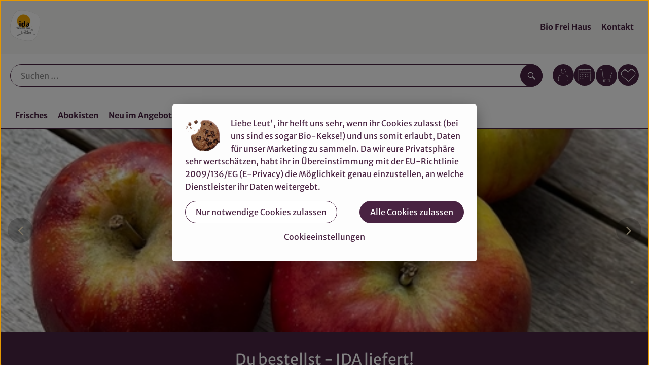

--- FILE ---
content_type: text/html;charset=UTF-8
request_url: https://www.ida-abo.de/
body_size: 33946
content:
<!DOCTYPE html><html lang="de">
<!--
This website is powered by Neos, the Open Source Content Application Platform licensed under the GNU/GPL.
Neos is based on Flow, a powerful PHP application framework licensed under the MIT license.

More information and contribution opportunities at https://www.neos.io
-->
<head><meta charset="UTF-8" /><meta charset="utf8" /><meta name="viewport" content="width=device-width, initial-scale=1" /><link rel="icon" type="image/png" href="https://www.ida-abo.de/imagor/-tqLZW8L8lCnhtX6vt6I7q9D5cnPCwIydf5I9Yx7/fit-in/filters%3Aexpire%281800105321000%29%3Aquality%2895%29/ida%252Fshared%252FData%252FPersistent%252FResources%252F%252F0%252Fc%252F6%252Ff%252F0c6f6328d2fc6776c3c18406c328217ddd639a99" /><link rel="stylesheet" href="https://www.ida-abo.de/_Resources/Static/Packages/Oekokiste.Core/Styles/App2.0.css?bust=62d46e56" /><link href="https://www.ida-abo.de/_Resources/Static/Packages/Jonnitto.PrettyEmbedHelper/Styles/Main.css?bust=e0c3c489" rel="stylesheet" type="text/css" /><link rel="stylesheet" href="https://www.ida-abo.de/_Resources/Static/Packages/Oekokiste.Core/map-main.css?bust=16651b7b" /><script data-never-block>window.deferBasketEvents = true; window.pushServerPublicKey = 'BHQXXZFpDcfRztCdxGAufKORIRpeuw2xyISCSUk8zKRgwDpcYp8UFvMn4Z9fbpwnQgxkMLcggJh-dzj_LQSoMGA'; window.pushIsEnabled = false;</script><script type="module" defer src="https://www.ida-abo.de/_Resources/Static/Packages/Oekokiste.Core/JS/bundle.js?bust=105f5675" data-never-block></script><script data-never-block>window.basketData = undefined;</script><script data-never-block>window.translationTable = {"Oekokiste.Core:Basket:alternatives.noneFound":"Keine Tauschvorschl\u00e4ge gefunden","Oekokiste.Core:Basket:alternatives.showMore":"Neue Tauschvorschl\u00e4ge","Oekokiste.Core:Basket:buy-button.label.only-pre-ordered-products":"Jetzt vorbestellen","Oekokiste.Core:Basket:buy-button.label.order-now":"Zahlungspflichtig bestellen","Oekokiste.Core:Basket:buy-button.label.submit-changes":"\u00c4nderungen absenden","Oekokiste.Core:Basket:recipe-suggestions.button.see-recipe":"Rezept ansehen","Oekokiste.Core:Basket:recipe-suggestions.noneFound":"Keine Rezepte gefunden","Oekokiste.Core:Basket:recipe-suggestions.showMore":"Neue Rezeptvorschl\u00e4ge","Oekokiste.Core:Basket:recommendation-buttons.button.swap-articles.label":"Artikel austauschen","Oekokiste.Core:Basket:show-recipes.button":"Rezepte anzeigen","Oekokiste.Core:Basket:sum.minus-voucher":"abz\u00fcgl. Gutschein","Oekokiste.Core:DeliveryDates:calendar.events.multiple-orders":"Mehrere Bestellungen","Oekokiste.Core:DeliveryDates:calendar.events.order":"Bestellung","Oekokiste.Core:DeliveryDates:calendar.events.subscription-box":"Abokiste","Oekokiste.Core:DeliveryDates:calendar.events.tour":"Tour","Oekokiste.Core:DeliveryDates:calendar.today":"Heute","Oekokiste.Core:ErrorMessages:voucher.wrong-format":"Der Gutschein-Code wurde im falschen Format \u00fcbertragen.","Oekokiste.Core:Header:last-order-change-countdown.message.h":"Noch {timeRemaining} Std.!","Oekokiste.Core:Header:last-order-change-countdown.message.m":"Noch {timeRemaining} Min.!","Oekokiste.Core:Main:datetime.o-clock":"Uhr","Oekokiste.Core:MyAccount:accordion.field.deleteAccount.confirm":"L\u00f6schen des Kontos bitte best\u00e4tigen.","Oekokiste.Core:MyAccount:accordion.field.logindata.form.email.error.emailsNotMatching":"E-Mail Adressen stimmen nicht \u00fcberein","Oekokiste.Core:MySubscriptions:deselected-article-error-message":"Fehler beim Eintragen des Artikels oder der Gruppe. Bitte versuchen Sie es erneut.","Oekokiste.Core:MySubscriptions:deselected-article-success-message":"Vielen Dank, deine Eingabe wird gepr\u00fcft und dann deiner Liste hinzugef\u00fcgt.","Oekokiste.Core:MySubscriptions:deselected-article-wrong-input-message":"Bitte geben Sie einen g\u00fcltigen Artikel oder eine Gruppe ein.","Oekokiste.Core:ProductPage:image.alt-text":"Produktfoto zu ","Oekokiste.Core:ProductPage:price.approximately.short":"ca.","Oekokiste.Core:PushNotifications:register.client-permission-denied":"","Oekokiste.Core:PushNotifications:register.missing-public-key":"","Oekokiste.Core:SearchBar:search-results.recipes.image.alt-text":"Rezeptbild f\u00fcr ","Oekokiste.Core:SearchBar:search-results.show-less-button.label":"weniger Suchergebnisse","Oekokiste.Core:SearchBar:search-results.show-more-button.label":"weitere Suchergebnisse","Oekokiste.Core:Signup:delivery.depotSelected.which-tour-info.pickup":"Abholer","Oekokiste.Core:Signup:delivery.storageInstructions.form.storage.info.error-message.too-long":"Leider kann unser System zur Zeit nur 190 Zeichen speichern. Bitte k\u00fcrze deine Abstellnotiz.","Oekokiste.Core:Signup:gtc.errorMessage.passwordsNotMatching":"Passw\u00f6rter stimmen nicht \u00fcberein","Oekokiste.Core:Signup:payment.errorMessage.ibanInvalid":"Die IBAN ist ung\u00fcltig","Oekokiste.Core:Signup:process.step1.label":"Adresse pr\u00fcfen","Oekokiste.Core:Signup:process.step2.label":"Pers\u00f6nliche Daten","Oekokiste.Core:Signup:process.step3.label":"Zustellung","Oekokiste.Core:Signup:process.step4.label":"Bezahlung","Oekokiste.Core:Signup:process.step5.label":"AGB","Oekokiste.Core:UrlPaths:basket.url.path.label":"\/warenkorb","Oekokiste.Core:UrlPaths:myAccount.url.path.label":"\/mein-profil","Oekokiste.Core:UrlPaths:orderOverview.url.path.label":"\/bestellungen","Oekokiste.Core:YourOrders:delivery-note":"","Oekokiste.Core:YourOrders:order-state.cancelled":"Storniert","Oekokiste.Core:YourOrders:order-state.delivered":"Geliefert","Oekokiste.Core:YourOrders:order-state.done":"Abgeschlossen","Oekokiste.Core:YourOrders:order-state.open":"Offen","Oekokiste.Core:YourOrders:order-state.preparation":"In Vorbereitung","Oekokiste.Core:YourOrders:order-state.unknown":"Unbekannt","Oekokiste.Loyalty:RegioPoints:basket.regio-points":"{points} Regio Boni"}; window.locale = 'de'; window.localeForUrl = '';</script><script defer type="application/javascript" data-never-block>window.cookiePunchConfig={"consent":{"privacyPolicyUrl":"\/footer\/datenschutz.html","elementID":"klaro","noAutoLoad":false,"htmlTexts":true,"embedded":false,"groupByPurpose":false,"storageMethod":"cookie","cookieName":"cookieconsent","cookieExpiresAfterDays":120,"default":false,"mustConsent":false,"acceptAll":true,"hideDeclineAll":false,"hideLearnMore":false,"noticeAsModal":false,"disablePoweredBy":true,"additionalClass":null,"cookiePath":null,"cookieDomain":null,"contextualConsentOnly":false,"purposes":{"mediaembeds":{"name":"mediaembeds","title":"Videos","description":"Erlaubt die Einbindung von Videos."},"analytics":{"name":"analytics","title":"Analytics","description":"Tracking des Nutzerverhaltens (z.B. f\u00fcr gezieltere Werbekampagnen)."},"support":{"name":"support","title":"Kundensupport","description":"Erlaubt die Einbindung von Support-Hilfsmitteln, wie z.B. einem Chat."},"maps":{"name":"maps","title":"Kartendarstellung","description":"Externe Dienstleister*innen, die uns bei der Zahlungsabwicklung unterst\u00fctzen."},"payment":{"name":"payment","title":"Zahlungsabwicklung","description":""},"externalContent":{"name":"externalContent","title":"external content","description":"external content"}},"services":{"youtube":{"name":"youtube","title":"Youtube","description":"Erlaubt die Einbindung von Youtube-Videos.","purposes":["mediaembeds"],"contextualConsentOnly":null,"default":null,"cookies":null,"required":null,"optOut":null,"onlyOnce":null,"onInit":null,"onAccept":null,"onDecline":null},"googleAnalytics4":{"name":"googleAnalytics4","title":"Google Analytics 4","description":"Tracking und Auswertung des Nutzerverhaltens per Google Analytics.","purposes":["analytics"],"contextualConsentOnly":null,"default":null,"cookies":[{"pattern":"^_ga(_.*)?","patternIsRegex":true}],"required":null,"optOut":null,"onlyOnce":null,"onInit":null,"onAccept":"window.googleAnalyticsOnAccept()","onDecline":"window.googleAnalyticsOnDecline()"},"facebookPixel":{"name":"facebookPixel","title":"Facebook Pixel","description":"Tracking und Auswertung des Nutzerverhaltens per Facebook Pixel.","purposes":["analytics"],"contextualConsentOnly":null,"default":null,"cookies":null,"required":null,"optOut":null,"onlyOnce":null,"onInit":null,"onAccept":null,"onDecline":null}},"translations":{"acceptAll":"Alle akzeptieren","acceptSelected":"Ausgew\u00e4hlte akzeptieren","close":"Schlie\u00dfen","consentModal":{"description":"Die folgenden Einstellungen regeln, welche Cookies auf dieser Seite eingebunden werden.","title":"Unsere (Bio-)Cookies"},"consentNotice":{"changeDescription":"Seit Ihrem letzten Besuch gab es \u00c4nderungen, bitte erneuern Sie Ihre Zustimmung.","title":"Cookie-Einstellungen","description":"Liebe Leut', ihr helft uns sehr, wenn ihr Cookies zulasst (bei uns sind es sogar Bio-Kekse!) und uns somit erlaubt, Daten f\u00fcr unser Marketing zu sammeln. Da wir eure Privatsph\u00e4re sehr wertsch\u00e4tzen, habt ihr in \u00dcbereinstimmung mit der EU-Richtlinie 2009\/136\/EG (E-Privacy) die M\u00f6glichkeit genau einzustellen, an welche Dienstleister ihr Daten weitergebt.","learnMore":"Cookieeinstellungen","testing":"Testmodus!"},"contextualConsent":{"acceptAlways":"Immer","acceptOnce":"Einmalig","description":"Cookie-Schutz: Hier verbirgt sich externer Inhalt von {title}. Soll dieser geladen werden? Dabei werden Cookies gesetzt.","descriptionEmptyStore":"Um diesem Dienst dauerhaft zustimmen zu k\u00f6nnen, m\u00fcssen Sie {title} in den {link} zustimmen.","modalLinkText":"Cookie-Einstellungen"},"decline":"Nur notwendige Cookies zulassen","ok":"Alle Cookies zulassen","poweredBy":"Realisiert mit Klaro!","privacyPolicy":{"name":"Datenschutzerkl\u00e4rung","text":"In unserer {privacyPolicy} k\u00f6nnt ihr nachlesen, was wir uns dabei gedacht haben."},"purposeItem":{"service":"Dienst","services":"Dienste"},"purposes":{"advertising":{"description":"Diese Dienste verarbeiten pers\u00f6nliche Informationen, um Ihnen personalisierte oder interessenbezogene Werbung zu zeigen.","title":"Werbung"},"functional":{"description":"Diese Dienste sind f\u00fcr die korrekte Funktion dieser Website unerl\u00e4sslich. Sie k\u00f6nnen sie hier nicht deaktivieren, da der Dienst sonst nicht richtig funktionieren w\u00fcrde.\n","title":"Dienstbereitstellung"},"marketing":{"description":"Diese Dienste verarbeiten pers\u00f6nliche Daten, um Ihnen relevante Inhalte \u00fcber Produkte, Dienstleistungen oder Themen zu zeigen, die Sie interessieren k\u00f6nnten.","title":"Marketing"},"performance":{"description":"Diese Dienste verarbeiten personenbezogene Daten, um den von dieser Website angebotenen Service zu optimieren.\n","title":"Optimierung der Leistung"}},"save":"Speichern","service":{"disableAll":{"description":"Mit diesem Schalter k\u00f6nnen Sie alle Dienste aktivieren oder deaktivieren.","title":"Alle Dienste aktivieren oder deaktivieren"},"optOut":{"description":"Diese Dienste werden standardm\u00e4\u00dfig geladen (Sie k\u00f6nnen sich jedoch abmelden)","title":"(Opt-out)"},"purpose":"Zweck","purposes":"Zwecke","required":{"description":"Dieser Service ist immer erforderlich","title":"(immer erforderlich)"}}}}};</script><script defer type="application/javascript" src="/_Resources/Static/Packages/Sandstorm.CookiePunch/build/cookiepunch.nocss.js?bust=17c044dc" data-never-block></script><script async data-src="https://www.googletagmanager.com/gtag/js?id=G-3MWRHPXPBV" data-type="text/javascript" type="text/plain" data-name="googleAnalytics4"></script><script data-type="text/javascript" data-src="/_Resources/Static/Packages/Oekokiste.Core/JavaScript/GoogleAnalytics4.js?bust=318c564b" id="ga4-script-tag" data-accountkey="G-3MWRHPXPBV" type="text/plain" data-name="googleAnalytics4"></script><script type="text/javascript" data-never-block src="/_Resources/Static/Packages/Oekokiste.Core/JavaScript/GoogleAnalytics4CallbackFunctions.js?bust=b6706231"></script><script type="text/javascript" data-never-block src="/_Resources/Static/Packages/Oekokiste.Core/JavaScript/GoogleTagManagerCallbackFunctions.js?bust=9149ddcf"></script><script data-type="text/javascript" data-src="/_Resources/Static/Packages/Oekokiste.Core/JavaScript/FacebookPixel.js?bust=5cd98f86" id="fbp-script-tag" data-accountkey="900219697428229" type="text/plain" data-name="facebookPixel"></script><script src="https://www.ida-abo.de/_Resources/Static/Packages/Jonnitto.PrettyEmbedHelper/Scripts/Main.js?bust=276ba02d" deferred data-never-block></script><title>IDA - Ida</title><meta name="description" content="Dein Bio-Lieferservice für Köln und Umgebung" /><meta name="keywords" content="IDA Frische frei Haus, Bio-Lieferservice, Bio-Pionier, Ökokiste, regional, Bio-Obst und Gemüse, grüne Kiste, Biokiste, frisch, 100% Bio," /><meta name="robots" content="index,follow" /><link rel="canonical" href="https://www.ida-abo.de/" /><meta name="twitter:card" content="summary" /><meta name="twitter:title" content="IDA" /><meta name="twitter:description" content="Dein Bio-Lieferservice für Köln und Umgebung" /><meta name="twitter:url" content="https://www.ida-abo.de/" /><meta property="og:type" content="website" /><meta property="og:title" content="IDA" /><meta property="og:site_name" content="IDA" /><meta property="og:locale" content="en-US" /><meta property="og:description" content="Dein Bio-Lieferservice für Köln und Umgebung" /><meta property="og:url" content="https://www.ida-abo.de/" /><script type="application/ld+json">{"@context":"http:\/\/schema.org\/","@type":"BreadcrumbList","itemListElement":[{"@type":"ListItem","position":1,"name":"IDA","item":"https:\/\/www.ida-abo.de\/"}]}</script><script type="application/ld+json">{"@context":"http:\/\/schema.org\/","@type":"WebSite","name":"IDA","url":"https:\/\/www.ida-abo.de\/"}</script></head><div x-data="deliveryDates"><a data-testid="skipLink" href="#mainContent" class="skip-link sr-only sr-only--focusable" x-transition>Zum Hauptinhalt springen</a>        <div x-cloak x-show="changeSelectedOrderIsLoading" class="delivery-dates__loading__wrapper full-page-backdrop">
            <i class="oeko-icon-Tauschen icon--spinner-spin" aria-hidden="true"></i>
        </div>
        <span aria-live="polite" class="sr-only" x-text="changeSelectedOrderIsLoading ? 'Liefertermin wird geändert...' : ''"></span>        <dialog
            x-ref="conflictModal"
            class="modal delivery-dates__conflict-modal"
            aria-label="Dialog: Konflikt ist aufgetreten"
        >
            <div class="modal__header">
                <h2 class="modal__title">
                    Änderungen im Warenkorb
                </h2>
            </div>
            <div class="modal__body">
                <p>Hey, du hast Änderungen im Warenkorb für den <strong x-text="$getDateFormatted($store.deliveryDates.currentDeliveryTour?.date, 'short')"></strong> noch nicht abgesendet.</p>
                <p>Bitte entscheide bevor du in den neuen Termin <strong x-text="$getDateFormatted(newTourCandidate?.date, 'short')"></strong> wechselst, was du tun möchtest:</p>
                <div class="delivery-dates__conflict-modal__options">
                    <button
                        class="button"
                        x-on:click="transferAndSwitch(['modalButton'])"
                        :disabled="conflictModalButtonPressed !== null"
                    >
                        Mitnehmen
                        <i x-cloak x-show="conflictModalButtonPressed === 'transferAndSwitch'" class="oeko-icon-Tauschen icon--spinner-spin" aria-hidden="true"></i>
                    </button>
                    <span aria-live="polite" class="sr-only" x-text="conflictModalButtonPressed === 'transferAndSwitch' ? 'Änderungen am Warenkorb werden mitgenommen...' : ''"></span>

                    <button
                        class="button"
                        x-on:click="discardAndSwitch"
                        :disabled="conflictModalButtonPressed !== null"
                    >
                        Verwerfen
                        <i x-cloak x-show="conflictModalButtonPressed === 'discardAndSwitch'" class="oeko-icon-Tauschen icon--spinner-spin" aria-hidden="true"></i>
                    </button>
                    <span aria-live="polite" class="sr-only" x-text="conflictModalButtonPressed === 'discardAndSwitch' ? 'Änderungen am Warenkorb werden verworfen...' : ''"></span>

                    <button
                        class="button"
                        x-on:click="submitAndSwitch"
                        :disabled="conflictModalButtonPressed !== null"
                    >
                        Abschicken
                        <i x-cloak x-show="conflictModalButtonPressed === 'submitAndSwitch'" class="oeko-icon-Tauschen icon--spinner-spin" aria-hidden="true"></i>
                    </button>
                    <span aria-live="polite" class="sr-only" x-text="conflictModalButtonPressed === 'submitAndSwitch' ? 'Änderungen am Warenkorb werden abgeschickt...' : ''"></span>

                    <button
                        class="button button--type-inverted"
                        x-on:click="abortAndShowBasket"
                        :disabled="conflictModalButtonPressed !== null"
                    >
                        Warenkorb anschauen
                    </button>

                    <button
                        class="button button--type-inverted"
                        x-on:click="abortAndStay"
                        :disabled="conflictModalButtonPressed !== null"
                    >
                        Liefertermin nicht wechseln
                    </button>
                </div>
                <div class="form__error-message" x-show="$store.basket.submitErrorMessage" x-text="$store.basket.submitErrorMessage"></div>
                <!--<label>
                    <input type="checkbox" x-ref="rememberDecision"/>
                    Diese Entscheidung merken und in Zukunft nicht mehr fragen
                </label>-->
                <p>Zur Erinnerung:</p>
                <ul>
                    <li>Du kannst die Bestellung bis zum Bestellschluss immer wieder ändern!</li>
                    <!-- TODO: <li>Diese Einstellung kannst du unter "Meine Einstellungen" zurüclsetzen.</li> -->
                </ul>

                <!-- TODO: Show hint if orderLimit is not fullfilled and show last possible order time
                <p>
                    <sup>*</sup> Hinweis: Diese Bestellung liegt unter dem Mindestbestellwert.<br />
                    Du musst also möglicherweise bis zum  <span x-text="$getDateTimeFormatted(newTourCandidate.lastOrderChange, 'long')"></span> noch etwas hinzubestellen!
                </p>
                -->
            </div>
        </dialog><dialog x-ref="checkAvailabilityModal" class="modal" aria-label="Dialog: Artikel nicht verfügbar">
    <div class="modal__header">
        <h2 class="modal__title">Artikel nicht verfügbar</h2>
    </div>
    <div class="modal__body">
        <p>
            Folgende Artikel konnten leider nicht mitgenommen werden, da sie zum <strong x-text="$getDateFormatted($store.deliveryDates.currentDeliveryTour?.date)"></strong> nicht verfügbar sind .
        </p>
        <ul class="delivery-dates__item-list">
            <template x-for="product in nonTransferableProducts">
                <li
                    class="delivery-dates__item-list__item"
                    role="listitem"
                    x-bind:data-testid="product.id"
                    x-bind:aria-label="() => product.information.name . ' nicht für neues Lieferdatum verfügbar'"
                >
                    <div class="delivery-dates__item">
                        <div class="delivery-dates__item-image">
                            <img x-bind:src="product.information.imageUrl" x-bind:alt="product.information.name" />
                        </div>
                        <div class="delivery-dates__item-meta">
                            <div class="delivery-dates__item-title-and-price">
                                <h5 class="delivery-dates__item-title" x-text="product.information.name"></h5>
                                <span x-text="$getNumberFormatted(product.amount)"></span> à <span x-text="product.unit.unit"></span> × <span x-text="$getPriceFormatted(product.price)"></span> = <strong class="delivery-dates__item-price" x-text="$getPriceFormatted($getPrice(product))"></strong>
                            </div>
                        </div>
                    </div>
                </li>
            </template>
        </ul>
    </div>
    <form method="dialog" class="modal__footer">
        <button type="submit" class="button" @click="closeCheckAvailabilityModal()">Ok</button>
    </form>
</dialog>        <dialog
            x-ref="selectedTourModal"
            class="modal delivery-dates__select-tour-modal"
            aria-label="Dialog: Tour auswählen"
        >
            <div class="modal__header">
                <h2 class="modal__title">
                    <span
                        x-show="$store.deliveryDates.clickedTour?.address"
                        x-text="$store.deliveryDates.clickedTour?.address + ' am ' + $getDateFormatted($store.deliveryDates.clickedTour?.date)"
                    ></span>
                    <span
                        x-cloak
                        x-show="!$store.deliveryDates.clickedTour?.address"
                        x-text="$store.deliveryDates.clickedTour?.label + ' am ' + $getDateFormatted($store.deliveryDates.clickedTour?.date)"
                    ></span>
                </h2>
            </div>
            <div class="modal__body">
                <p x-cloak x-show="$deliveryDateWasMoved($store.deliveryDates.clickedTour)" class="text--important">
                    Ursprünglicher Liefertag: <strong x-text="$getDateFormatted($store.deliveryDates.clickedTour?.isReplacementFor, 'short')"></strong>
                </p>
                <p x-cloak x-show="$store.deliveryDates.clickedTour?.lastOrderChang" class="text--important">
                    Bestellschluss ist <strong x-text="$getDateTimeFormatted($store.deliveryDates.clickedTour?.lastOrderChange, 'short')"></strong>.
                </p>
                <div>
                    <span class="delivery-dates__select-tour-modal__label">Lieferkosten:</span>
                    <span x-text="$getPriceFormatted($store.deliveryDates.clickedTour?.deliveryCost)"></span>
                    <span x-show="$store.deliveryDates.clickedTour?.alwaysApplyDeliveryCost === false">
                        (ab <span x-text="$getPriceFormatted($store.deliveryDates.clickedTour?.noDeliveryCostThreshold)"></span> Bestellwert keine Liefergebühren)
                    </span>
                </div>
                <div x-show="$store.deliveryDates.clickedTour?.orders.length > 0">
                    <span class="delivery-dates__select-tour-modal__label">Bestellungen:</span>
                    <template x-for="order in $store.deliveryDates.clickedTour?.orders">
                        <div :data-testid="order.id" x-show="order.state !== 'Cancelled'" class="delivery-dates__select-tour-modal__order-exists__item">
                            <div>
                                <div x-show="order.id === -1">
                                    Es ist eine Abokiste zur Lieferung geplant.
                                </div>
                                <div x-show="order.id !== -1">
                                    <strong x-text="'#' + order.id"></strong> mit
                                    <span x-text="order.itemCount"></span>  Positionen über 
                                    <strong x-text="$getPriceFormatted(order.billingSum)"></strong><br />
                                    Lieferadresse: <strong x-text="order.address"></strong>
                                </div>
                                <span class="delivery-dates__select-tour-modal__order-not-changable-hint" x-show="!order.isChangeable">Diese Bestellung kann nicht geändert werden!</span>
                            </div>
                            <button
                                autofocus
                                :disabled="$isSelectedOrder($store.deliveryDates.clickedTour, order)"
                                x-show="!isBeforeToday($store.deliveryDates.clickedTour) && order.isChangeable"
                                class="button button--size-small button--select-tour"
                                aria-label=Auswählen
                                x-on:click="() => handleConfirmSelectTourModal($store.deliveryDates.clickedTour, order)">
                                Auswählen
                            </button>
                            <button
                                x-show="isBeforeToday($store.deliveryDates.clickedTour) || !order.isChangeable"
                                autofocus
                                class="button button--size-small button--type-inverted"
                                x-on:click="() => handleChangeToOrderHistory(order.id)">
                                Zur Bestellhistorie
                            </button>
                        </div>
                    </template>
                </div>
            </div>
            <div class="modal__footer">
                <button class="button button--type-inverted" x-on:click="handleCloseSelectTourModal()">
                    Schließen
                </button>
                <button
                    autofocus
                    :disabled="$isSelectedTour($store.deliveryDates.clickedTour) || isBeforeToday($store.deliveryDates.clickedTour)"
                    x-show="$store.deliveryDates.clickedTour?.orders.length === 0 || $store.deliveryDates.clickedTour?.orders.filter(order => order.state !== 'Cancelled').length === 0"
                    class="button"
                    x-on:click="() => handleConfirmSelectTourModal($store.deliveryDates.clickedTour, null)">
                    Auswählen
                </button>
            </div>
        </dialog>    <div
        x-data="miniBasket(false, 0, false)"
        class="mini-basket"
        :class="{ 'mini-basket--is-open': miniBasketIsOpen, 'mini-basket--is-loaded': !basketIsLoading }"
        x-trap="miniBasketIsOpen"
        @toggle-mini-basket.window="toggleMiniBasket()"
        @click.outside="closeMiniBasket(event)"
    >
            <dialog x-ref="cancelOrderModal" class="modal" aria-label="Dialog: Bestellung wirklich stornieren?">
        <div class="modal__header">
            <h2 class="modal__title">Bestellung wirklich stornieren?</h2>
        </div>
        <div class="modal__body" x-cloak x-show="$store.deliveryDates.currentOrder?.id === -1 || basketContainsSubscriptions()">
            Hinweis: Wenn du diese Bestellung stornierst,<br />wird eine Lieferpause für die betroffenen Abokisten/Abo Artikel erstellt.
        </div>
        <div class="modal__footer">
            <button
                type="button"
                class="button button--type-very-important"
                x-on:click="onCancelOrder"
                x-cloak
            >
                Ja, Bestellung stornieren
                <i x-show="$store.basket.isCancelling" class="oeko-icon-Tauschen icon--spinner-spin" aria-hidden="true"></i>
            </button>
            <span aria-live="polite" class="sr-only" x-text="$store.basket.isCancelling ? 'Bestellung wird storniert...' : ''"></span>

            <form method="dialog">
                <button class="button" type="submit" x-on:click="resetOrder">
                Nein, Bestellung nicht stornieren
                </button>
            </form>
        </div>
    </dialog>
            <header class="mini-basket__header">
        <div class="mini-basket__header-icon shop-menu__item shop-menu__item--basket">
        <img x-show="$store.basket.productCount === 0" src='/_Resources/Persistent/b/7/6/d/b76de56ddfab7182e6dbab9f7f827c5692bc816d/icon-05.svg' alt='Zum Warenkorb' class='shop-menu__item__icon' /><img x-cloak x-show="$store.basket.productCount > 0" src='/_Resources/Persistent/1/f/0/9/1f09e8261f22e3af31574fd107a0927690b6ac53/icon-07.svg' alt='Zum Warenkorb' class='shop-menu__item__icon' />
            <span class="shop-menu__item-counter" x-cloak x-show="$store.basket.productCount > 0"><span x-text="$store.basket.productCount"></span></span>
        </div>
        <h3 class="mini-basket__header-headline">
           Warenkorbvorschau
        </h3>
        <div class="mini-basket__header-order-note" x-cloak x-show="$store.user.isSignedIn && $store.deliveryDates.currentDeliveryTour">
            
                    Deine Bestellung <template x-if="$store.deliveryDates.currentOrder && $store.deliveryDates.currentOrder.id > 0"><strong data-testid="current-order-id" x-text="'#' + $store.deliveryDates.currentOrder.id"></strong></template> zum <strong x-text="$getDateFormatted($store.deliveryDates.currentDeliveryTour?.date, 'long')"></strong><br />Bis zum <strong x-text="$getDateTimeFormatted($store.deliveryDates.currentDeliveryTour?.lastOrderChange, 'long')"></strong> änderbar!
                
        </div>
        <div class="mini-basket__header-order-note" x-cloak x-show="!$store.user.isSignedIn">
            <a href="/login">Bitte Einloggen und Lieferdatum auswählen</a>
        </div>
        <div class="mini-basket__header-order-note" x-cloak x-show="$store.user.isSignedIn && !$store.deliveryDates.currentDeliveryTour">
            Scheinbar gab es ein Problem beim Laden der Liefertermine.
            <a href=/lieferdatum class="button button--size-small">Bitte Lieferdatum auswählen</a>
        </div>
        <div class="mini-basket__alcohol-note" x-cloak x-show="basketContainsProductsWithAlcohol()">
            
                    Es befinden sich Artikel mit Alkohol im Warenkorb. Die Lieferung darf nicht an Minderjährige erfolgen. Unser Fahrer wird dies bei der Auslieferung überprüfen.
                
        </div>
            <button class="mini-basket__header-close button button--square button--type-very-important-inverted" x-on:click="toggleMiniBasket()" aria-labelledby="close-mini-basket" x-show="miniBasketIsOpen">
        <i class="oeko-icon-close"></i>
        <span id="close-mini-basket" hidden>Warenkorbvorschau schließen</span>
    </button>
    </header>
        <div class="mini-basket__items" x-show="miniBasketIsOpen">
            <div class="basket__loading-indicator" x-cloak x-show="basketIsLoading">
                <i class="oeko-icon-Tauschen icon--spinner-spin" aria-hidden="true"></i>
            </div>
            <span aria-live="polite" class="sr-only" x-text="basketIsLoading ? 'Warenkorb wird geladen...' : ''"></span>
                <div class="mini-basket__empty" x-cloak x-show="showBasketIsEmptyMessage">
        <i class="oeko-icon-Box-traurig"></i>
    </div>
    <ul>
        <template x-for="voucher in $store.basket.vouchers" :key="voucher.model.id">
            <li
                x-bind:data-product-id="voucher.model.id"
                class="mini-basket__item mini-basket__item--Voucher"
                role="listitem"
                class="mini-basket__item--voucher"
            >
                <div class="mini-basket__item__tile">
                    <div :data-testid="'basketItemTitle-' + voucher.model.id" class="mini-basket__item-title">
                        <span x-text="getVoucherLabel(voucher)"></span>
                    </div>
                    <div x-cloak x-show="voucher.isPartOfExistingOrder" class="mini-basket__item-icon">
                        <i class="oeko-icon-Haken"></i>
                    </div>
                    <a x-class="mini-basket__item-image">
                        <img x-bind:src="voucher.imageUrl" x-bind:alt="$translate('Oekokiste.Core:ProductPage:image.alt-text') + getVoucherLabel(voucher)" loading="lazy" />
                    </a>
                    <div class="mini-basket__item-meta">
                        <div class="mini-basket__item-details">
                            <strong class="mini-basket__item-price" x-text="$getPriceFormatted(getSingleVoucherValue(voucher))"></strong>
                        </div>
                        <template x-if="voucher.model.type === 'PercentualVoucher'">
                            <div class="mini-basket__item-note">
                                <span>Der endgültige Rabatt wird nach dem Packen deiner Kiste anhand des tatsächlichen Rechnungsbetrags berechnet.</span>
                            </div>
                        </template>
                    </div>
                </div>
            </li>
        </template>
        <template x-for="(bucket, date) in sortedProducts" :key="date">
            <li>
                <h5 class="mini-basket__items-headline" x-show="date !== ''">
                    <span>
                        Deine Bestellung für <span x-text="$getDateFormatted(date, 'long')"></span>:
                    </span>
                </h5>
                <ul>
                    <template x-for="product in bucket.products" :key="product.idInBasket">
                        <li
                            x-bind:data-product-id="product.id"
                            class="mini-basket__item"
                            role="listitem"
                            :class="getClass(product)"
                            x-data="product($data.product.information, $data.product.information.discount)"
                        >
                            <div class="mini-basket__item__tile" x-bind:class="productHasInsufficientRemainingItems() ? 'mini-basket__item--insufficient-remaining-items-border' : ''">
                                    <a :data-testid="'basketItemTitle-' + product.id" x-bind:href="getProductUrl(product)" class="mini-basket__item-title">
        <span x-html="getTitle(product)"></span>
        <span
            x-show="product.information.productType !== 'Recipe'"
            class="sr-only"
            x-text="', ' + product.amount + ' '"></span>
        <span
            x-cloak x-show="product.information.productType !== 'Recipe' && product.unit.unit.includes('g') && !product.unit.unit.includes('kg')" class="sr-only">×</span>
        <span
            x-show="product.information.productType !== 'Recipe'"
            class="sr-only"
            x-text="' ' + product.unit.unit + ' im Warenkorb für insgesamt ' + $getPriceFormatted(getPrice(product))"
        ></span>
    </a>
                                    <div x-cloak x-show="getIconClass(product)" class="mini-basket__item-icon">
        <i :class="getIconClass(product)"></i>
    </div>
                                    <a x-bind:href="product.information.url" class="mini-basket__item-image" :class="product.information.productType === 'Recipe' ? 'mini-basket__item-image--recipe' : ''">
        <img x-bind:src="product.information.imageUrl" x-bind:alt="$translate('Oekokiste.Core:ProductPage:image.alt-text') + product.information.name" loading="lazy" />
    </a>
                                <div class="mini-basket__item-meta">
                                    <span class="mini-basket__item__duplicate-label" x-show="productHasDuplicatesInBasket(product)">Doppelt</span>
                                        <template x-if="product.information.productType !== 'Voucher' && product.information.productType !== 'Recipe'">
        <div class="mini-basket__item-details" x-show="product.amount > 0">
            <span aria-label="Menge" x-text="$getNumberFormatted(product.amount)"></span>
            <span x-cloak x-show="product.unit.unit.includes('g') && !product.unit.unit.includes('kg')">×</span>
            <span aria-label="Einheit" x-text="product.unit.unit"></span>
            <span>=</span>
            <strong class="mini-basket__item-price" x-text="$getPriceFormatted(getPrice(product))"></strong>
            <span class="mini-basket__item-discount" aria-label="Rabatt von:" x-cloak x-show="product.discount > 0" x-text="'-' + product.discount + '%'"></span>
        </div>
        <small x-show="getPrice(product) > 0">(inkl. <span x-text='product.information.vat'></span>% MwSt.)</small>
    </template>
    <template x-if="product.information.productType === 'Recipe'">
        <div class="mini-basket__item-details" x-show="product.amount > 0 && product.information.productType === 'Recipe'">
            <div class="mini-basket__item-details" x-show="product.information.productType === 'Recipe'">
                <span x-text="product.amount + ' Portionen'"></span>
            </div>
        </div>
    </template>
    <!-- <deprecated> {@see \Oekokiste\Core\Domain\Projection\Basket\Events\UpstreamOrderUpdateBasketEvent::fromArray} -->
    <template x-if="product.information.productType === 'Voucher'">
        <div class="mini-basket__item-details">
            <span class="mini-basket__item-price" x-text="$getPriceFormatted(getSingleVoucherValue(product))"></span>
        </div>
    </template>
    <!-- </deprecated> -->
    <template x-if="product.repeatXWeeks">
        <div class="mini-basket__item-subscription">
            <i class="oeko-icon-Tauschen"></i>
            <div>
                Im Abo <span x-text="$getLabelForSubscriptionValue(product.repeatXWeeks, [{&quot;value&quot;:&quot;0&quot;,&quot;label&quot;:&quot;Artikel einmalig liefern&quot;},{&quot;value&quot;:&quot;1&quot;,&quot;label&quot;:&quot;w\u00f6chentlich liefern&quot;},{&quot;value&quot;:&quot;2&quot;,&quot;label&quot;:&quot;alle 2 Wochen liefern&quot;},{&quot;value&quot;:&quot;3&quot;,&quot;label&quot;:&quot;alle 3 Wochen liefern&quot;},{&quot;value&quot;:&quot;4&quot;,&quot;label&quot;:&quot;alle 4 Wochen liefern&quot;},{&quot;value&quot;:&quot;6&quot;,&quot;label&quot;:&quot;alle 6 Wochen liefern&quot;},{&quot;value&quot;:&quot;8&quot;,&quot;label&quot;:&quot;alle 8 Wochen liefern&quot;}])"></span> <br />
                <!-- <span>ab Freitag 14.03.2021 (TODO)</span> -->
            </div>
        </div>
    </template>
    <template x-if="product.note">
        <div class="mini-basket__item-note">
            <span x-text="product.note"></span>
        </div>
    </template>

                                    <template x-if="getTourLimitDateForProduct(product)">
                                        <div class="mini-basket__item-order-period">
                                            Vorgezogener Bestellschluss: <span x-text="$getDateTimeFormatted(getTourLimitDateForProduct(product))"></span>
                                        </div>
                                    </template>
                                    <template x-if="!product.information.isProtected && !product.isChangeable && product.amount > 0">
                                        <div class="mini-basket__item-order-period mini-basket__item-exceeded-order-period">
                                            Bestellschluss bereits überschritten
                                        </div>
                                    </template>
                                    <div x-cloak x-show="product.isRemoved" class="mini-basket__item-item-removed-note">
                                        Artikel wird bei Absenden aus bestehender Bestellung entfernt
                                    </div>
                                    <div
                                        x-cloak
                                        x-show="productHasInsufficientRemainingItems()"
                                        class="mini-basket__item-insufficient-items-remaining-note"
                                    >
                                        Von diesem Artikel gibt es leider nur noch <span x-text="product.information.remainingItems * product.unit.factor"></span> <span x-text="product.unit.unit"></span>.
                                    </div>
                                </div>
                                <div x-cloak x-show="canEditProduct(product)" class="mini-basket__item-actions">
                                    <select
                                        x-cloak
                                        x-show="product.information.units.length > 1"
                                        title="Einheit"
                                        x-on:change="changeUnit(event, product)"
                                    >
                                        <template x-for="unit in product.information.units">
                                            <option :value="unit.name" :selected="product.unit.unitId === unit.unitId" x-text="unit.name"></option>
                                        </template>
                                    </select>
                                    <button data-testid="button-decrease" class="button button--square button--type-inverted button--size-small" x-bind:class="productHasInsufficientRemainingItems() ? 'mini-basket__item--insufficient-remaining-items-decrease-button' : ''" x-on:click="decreaseSelectedAmount(product)">
                                        <i class="oeko-icon-minus"></i>
                                        <span class="sr-only">Anzahl reduzieren</span>
                                    </button>
                                    <button data-testid="button-increase" class="button button--square button--size-small" x-on:click="increaseSelectedAmount(product)">
                                        <i class="oeko-icon-plus"></i>
                                        <span class="sr-only">Anzahl erhöhen</span>
                                    </button>
                                </div>
                                <div x-cloak x-show="canEditProduct(product)">
                                    <span aria-live="polite" class="sr-only" x-text="product.amount + ' ' + product.unit.unit + ' im Warenkorb für insgesamt ' + $getPriceFormatted(getPrice(product))"></span>
                                </div>
                                <div class="bulk-indicator bulk-indicator--mini" x-show="product.information.bulkPrice">
                                    <template x-if="!bulkAmountReached()">
                                        <span class="bulk-indicator__text">
                                            <span class="bold" x-text="'Noch ' + $missingToNextBulk(productInBasket?.information, productInBasket?.amount, productInBasket?.unit?.factor, productInBasket?.itemType)"></span>
                                            <span class="bold" x-cloak x-show="productInBasket?.unit?.unit.includes('g') && !productInBasket?.unit?.unit.includes('kg')">×</span>
                                            <span class="bold" x-text="productInBasket?.unit?.unit"></span>
                                            dann nur
                                            <span class="bold" x-html="bulkPriceFormatted"></span>
                                        </span>
                                    </template>
                                    <template x-if="bulkAmountReached()">
                                        <span class="bulk-indicator__text">
                                            <span class="bold">Jippie!</span> Jetzt gilt der Sparpreis: 
                                            <span class="bold" x-html="bulkPriceFormatted"></span>
                                        </span>
                                    </template>
                                </div>
                                <template x-if="product.information.bulkPrice">
                                    <span aria-live="polite" class="sr-only" x-html="bulkAmountReached() ? 'Jetzt gilt der Sparpreis:  ' + bulkPriceFormattedWithoutUnit + ' pro ' + productInBasket?.information.baseUnit : 'Noch ' + $missingToNextBulk(productInBasket?.information, productInBasket?.amount, productInBasket?.unit?.factor, productInBasket?.itemType)"></span>
                                    <span aria-live="polite" class="sr-only" x-cloak x-show="productInBasket?.unit?.unit.includes('g') && !productInBasket?.unit?.unit.includes('kg')">×</span>
                                    <span aria-live="polite" class="sr-only" x-html="productInBasket?.unit?.unit + ' dann nur ' + bulkPriceFormattedWithoutUnit + ' pro ' + productInBasket?.information.baseUnit"></span>
                                </template>
                                <div x-cloak x-show="product.isRemoved" class="mini-basket__item-undo">
                                    <button
                                        class="button button--type-inverted button--size-small"
                                        x-on:click="undoRemoveProduct(product, event)"
                                    >
                                        Rückgängig
                                        <span class="sr-only">(Löschen rückgängig machen)</span>
                                    </button>
                                </div>
                                <button
                                    x-cloak
                                    x-show="canDeleteProduct(product)"
                                    class="mini-basket__item-remove button button--square button--type-grey"
                                    x-bind:class="productHasInsufficientRemainingItems() ? 'mini-basket__item--insufficient-remaining-items-delete-button' : ''"
                                    x-on:click="removeProductFromBasket(product, event)"
                                >
                                    <i class="oeko-icon-trash"></i>
                                    <span class="sr-only">Artikel aus Warenkorb entfernen</span>
                                </button>

                            </div>
                            <template x-if="showAlternativesAndRecipeButtons(product)">
                                
                            </template>
                        </li>
                    </template>
                </ul>
            </li>
        </template>
    </ul>
        </div>
        <footer class="mini-basket__footer" x-show="miniBasketIsOpen">
            <div class="mini-basket__footer-inner" x-cloak x-show="basketIsEmpty()">
                    <div class="mini-basket__footer-empty-note" x-cloak x-show="showBasketIsEmptyMessage">
        <strong>Hier passt noch ganz viel rein!</strong>
        <p>
            Es sieht so aus, als hättest Du noch nichts<br />zu Deinem Warenkorb hinzugefügt.
        </p>
        <a href="/" class="button">Jetzt einkaufen</a>
    </div>
            </div>
            <div class="mini-basket__footer-inner" x-cloak x-show="!basketIsEmpty()">
                    <table class="mini-basket__sum-table" x-cloak x-show="basketContainsOnlyPreOrderProducts() == false">
        <tbody>
        <tr x-cloak x-show="!$store.basket.minOrderValue?.isReached && $store.user.isSignedIn">
            <td colspan="2" class="mini-basket__min-value-note">
                    <span x-cloak x-show="!$store.basket.minOrderValue?.overwritingPackStation">
        
                    Mindestbestellwert von <strong x-text="$getPriceFormatted($store.basket.minOrderValue?.minOrderValue)"></strong> noch nicht erreicht
                
    </span>
    <span x-cloak x-show="$store.basket.minOrderValue?.overwritingPackStation">
        
                    Mindestbestellwert von <strong x-text="$getPriceFormatted($store.basket.minOrderValue?.minOrderValue)"></strong> oder <strong x-text="$getPriceFormatted($store.basket.minOrderValue?.overwritingPackStation?.minOrderValue)"></strong> an <span x-text="$store.basket.minOrderValue?.overwritingPackStation?.name"></span> noch nicht erreicht
                
    </span>
            </td>
        </tr>
        <tr x-cloak x-show="$store.basket.minOrderValue?.packStations.length > 0 && $store.user.isSignedIn">
            <td colspan="2">
                    <div class="mini-basket__min-value-packstation-note">
        <template x-for="packStation in packStationsWithUnreachedMinOrderValue">
            <span :data-testid="packStation.name">
                
                    Mindestbestellwert von <strong x-text="$getPriceFormatted(packStation.minOrderValue)"></strong> an <span x-text="packStation.name"></span> noch nicht erreicht
                
            </span>
        </template>
    </div>
            </td>
        </tr>
        <tr>
            <td><strong>Gesamtsumme</strong></td>
            <td><strong x-text="$getPriceFormatted(getSum())"></strong></td>
        </tr>
        </tbody>
    </table>
                <a href="/warenkorb" class="button" data-testid="to-basket-button" >Zum Warenkorb</a>
            </div>
        </footer>
    </div><header class="shop-header" x-data="header" x-ref="header" x-on:scroll.window="handleWindowScroll()" aria-label="Shop Header"><div x-cloak x-show="$store.user.isSignedIn &amp;&amp; $store.deliveryDates.currentOrder &amp;&amp; $store.deliveryDates.currentOrder.id !== 0 &amp;&amp; $store.basket.hasOpenChanges" class="shop-header__open-changes"><strong>Achtung: </strong> Du hast noch offene Änderungen in deinem <a href=/warenkorb>Warenkorb</a>. Vergiss nicht, deine Änderungen abzusenden!  🥕</div><a href="/sendungsstatus" x-data="deliveryStatus" x-cloak x-show="$store.deliveryStatus.deliveryState &gt; 0" class="shop-header__delivery-status"><div class="shop-header__delivery-status__container container"><div class="shop-header__delivery-status__content"><p class="shop-header__delivery-status__description">Deine Kiste ist auf dem Weg zu dir.<br />Schau dir hier den Sendungsstatus an.</p><i class="oeko-icon-Truck shop-header__delivery-status__icon"></i></div></div></a><div class="shop-header__secondary"><div class="shop-header__content container"><a class="shop-header__logo" href="/" title="Zur Startseite"><img src="https://www.ida-abo.de/imagor/jFK2i-KcIiLb8Ue--fq41ymku9XiXGQl8rc4-r35/fit-in/0x120/filters%3Aexpire%281800105321000%29%3Aquality%2895%29/ida%252Fshared%252FData%252FPersistent%252FResources%252F%252F6%252Ff%252F4%252F0%252F6f40304ebb1b4874f7f09bc4d6c835f89a5bda1b" alt="Logo von IDA" /></a><nav class="neos-menu" aria-label="Metamenü"><ul class='main-menu__items main-menu__items--level-1'><li>
            <a
                class='main-menu__item  main-menu__item--has-children'
                href='/bio-frei-haus/bio-frei-haus.html'
                x-on:click='closeMenu($event)'
            >
                  Bio Frei Haus <div class='main-menu__item-arrow' x-on:click='openSecondLevel($event)'>
                <i class='oeko-icon-angle-down'></i>
            </div>
            </a>
        <ul class='main-menu__items main-menu__items--level-2'><li class="main-menu__back-entry">
                <a class='main-menu__item' x-on:click='backToLevel1($event)' href='#'>
                    <i class='oeko-icon-angle-left'></i> <span>Zurück zu Bio Frei Haus</span>
                </a></li><li>
            <a
                class='main-menu__item  '
                href='/bio-frei-haus/bio-frei-haus.html'
                x-on:click='closeMenu($event)'
            >
                  Über IDA <div class='main-menu__item-arrow' x-on:click='openSecondLevel($event)'>
                <i class='oeko-icon-angle-down'></i>
            </div>
            </a>
        </li><li>
            <a
                class='main-menu__item  '
                href='/bio-frei-haus/herkunft.html'
                x-on:click='closeMenu($event)'
            >
                  Herkunft <div class='main-menu__item-arrow' x-on:click='openSecondLevel($event)'>
                <i class='oeko-icon-angle-down'></i>
            </div>
            </a>
        </li><li>
            <a
                class='main-menu__item  '
                href='/bio-frei-haus/schnupperkiste.html'
                x-on:click='closeMenu($event)'
            >
                  Schnupperkiste <div class='main-menu__item-arrow' x-on:click='openSecondLevel($event)'>
                <i class='oeko-icon-angle-down'></i>
            </div>
            </a>
        </li><li>
            <a
                class='main-menu__item  '
                href='/bio-frei-haus/spielregeln-agbs.html'
                x-on:click='closeMenu($event)'
            >
                  Spielregeln/AGB <div class='main-menu__item-arrow' x-on:click='openSecondLevel($event)'>
                <i class='oeko-icon-angle-down'></i>
            </div>
            </a>
        </li></ul></li><li>
            <a
                class='main-menu__item  main-menu__item--has-children'
                href='/kontakt/kontaktform.html'
                x-on:click='closeMenu($event)'
            >
                  Kontakt <div class='main-menu__item-arrow' x-on:click='openSecondLevel($event)'>
                <i class='oeko-icon-angle-down'></i>
            </div>
            </a>
        <ul class='main-menu__items main-menu__items--level-2'><li class="main-menu__back-entry">
                <a class='main-menu__item' x-on:click='backToLevel1($event)' href='#'>
                    <i class='oeko-icon-angle-left'></i> <span>Zurück zu Kontakt</span>
                </a></li><li>
            <a
                class='main-menu__item  '
                href='/kontakt/kontaktform.html'
                x-on:click='closeMenu($event)'
            >
                  Kontaktformular <div class='main-menu__item-arrow' x-on:click='openSecondLevel($event)'>
                <i class='oeko-icon-angle-down'></i>
            </div>
            </a>
        </li><li>
            <a
                class='main-menu__item  '
                href='/kontakt/jobs.html'
                x-on:click='closeMenu($event)'
            >
                  Jobs <div class='main-menu__item-arrow' x-on:click='openSecondLevel($event)'>
                <i class='oeko-icon-angle-down'></i>
            </div>
            </a>
        </li></ul></li></ul></nav></div></div><div class="shop-header__primary"><div class="shop-header__content container shop-header__content--without-kisten-menu" :class="{'shop-header__content--search-results-visible': $store.showSearchResults}"><a class="shop-header__logo" href="/" title="Zur Startseite"><img src="https://www.ida-abo.de/imagor/jFK2i-KcIiLb8Ue--fq41ymku9XiXGQl8rc4-r35/fit-in/0x120/filters%3Aexpire%281800105321000%29%3Aquality%2895%29/ida%252Fshared%252FData%252FPersistent%252FResources%252F%252F6%252Ff%252F4%252F0%252F6f40304ebb1b4874f7f09bc4d6c835f89a5bda1b" alt="Logo von IDA" /></a><button x-on:click="$dispatch('toggle-mobile-menu')" class="button button--type-link mobile-menu-toggle"><i class="oeko-icon-navicon"></i><span class="sr-only">Mobiles Menu öffnen oder schließen</span></button><form x-data="searchBar" method="GET" action="/suche" x-ref="search" class="search-bar" x-on:click.outside="closeSearchResults(event)"><input type="search" placeholder="Suchen …" x-model="searchTerm" x-on:focus="$store.showSearchResults = true" x-on:click="handleSearchInputClick" x-on:input.debounce.250="event =&gt; triggerSearch(event)" x-ref="searchBarInput" name="term" aria-label="Suche" id="search-bar-input" autocomplete="off" /><button type="button" x-cloak x-show="searchTerm !== ''" class="button button--square search-bar__button--clear" x-on:click="clearSearch(event)"><i class="oeko-icon-close" aria-hidden="true"></i><span class="sr-only">Suche zurücksetzen</span></button><button class="button button--square search-bar__button--submit" type="submit"><i class="oeko-icon-Search" aria-hidden="true"></i><span class="sr-only">Suchen</span></button><div class="search-bar__results" x-show="$store.showSearchResults &amp;&amp; searchTerm.length &gt; 0 &amp;&amp; results" x-cloak><div class="search-bar__loading-overlay" x-show="isLoading"><i class="oeko-icon-Tauschen icon--spinner-spin" aria-hidden="true"></i></div><div class="search-bar__no-results" x-show="showNoResultsHint" x-cloak><p>Es wurden keine Ergebnisse zu <b x-text='searchTerm'></b> gefunden.</p></div><div class="search-bar__error" x-show="hasError" x-cloak><p>Leider ist bei der Suche etwas schief gelaufen. Bitte probiere es gleich erneut.</p></div><div class="search-bar__result__category" x-show="results.products.length &gt; 0"><span class="search-bar__result__category__title">Produkte</span></div><ul x-show="results.products.length &gt; 0" class="search-bar__result-list search-bar__result-list--product" :class="{'search-bar__result-list--show-all': allResultsAreVisible.products}"><template x-for="(result, index) in results.products"><li x-bind:data-product-id="result.identifier" x-data="product(result.productInformation, result.productInformation.discount)"><a class="search-bar__result__product" x-bind:href="result.url + '?source=search&amp;i=' + index"><img loading="lazy" :src="result.productInformation.imageUrl" :alt="$translate('Oekokiste.Core:ProductPage:image.alt-text') + result.productInformation.name" /><div class="search-bar__result__product__price-and-title"><span x-text="result.title"></span><template x-if="!showPriceOverrides"><span class="search-bar__result__product__price" x-html=" &quot;(&quot; + result.formattedPrices.price + &quot;)&quot; "></span></template><template x-if="showPriceOverrides"><span class="search-bar__result__product__price" x-html="'(' + basePriceOverwriteFormatted + ')'"></span></template><template x-if="discountCanBeApplied()"><span class="search-bar__result__product__discount-label" aria-label="Dieses Produkt hat einen Rabatt von" x-text="getDiscountValue()"></span></template></div><div class="search-bar__result__product__add-to-basket"><div class="mini-add-to-basket" x-bind:class="{'add-to-basket--in-basket': selectedAmount &gt; 0}" x-data="addToBasket(
                result.amountConfiguration,
                result.productInformation,
            )" x-on:click="handleAllClickEvents(event)"><div class="add-to-basket__in-basket" x-cloak x-show="selectedAmount &gt; 0"><strong x-text="currentPrice"></strong> im Warenkorb</div><div class="add-to-basket__primary-actions"><button class="button" x-on:click="increaseSelectedAmount()" :disabled="result.notAvailable === true"><i class="oeko-icon-plus"></i><i class="oeko-icon-Box"></i><span class="sr-only" x-text="selectedAmount &gt; 0 ? 'Anzahl im Warenkorb erhöhen' : 'Produkt zum Warenkorb hinzufügen'"></span></button></div></div></div></a></li></template></ul><button type="button" class="search-bar__show-more button button--type-secondary" x-show="results.products.length &gt; 3" x-on:click="toggleAllSearchResultsForCategory('products')"><span x-text="!allResultsAreVisible.products ? $translate('Oekokiste.Core:SearchBar:search-results.show-more-button.label') : $translate('Oekokiste.Core:SearchBar:search-results.show-less-button.label') "></span><i class="search-bar__result__category__button__arrow icon--chevron-down oeko-icon-angle-down" :class="{'search-bar__result__category__button__arrow--collapsed': !allResultsAreVisible.products}"></i></button><div class="search-bar__result__category" x-show="results.recipes.length &gt; 0"><span class="search-bar__result__category__title">Rezepte</span></div><ul x-show="results.recipes.length &gt; 0" class="search-bar__result-list search-bar__result-list--product" :class="{'search-bar__result-list--show-all': allResultsAreVisible.recipes}"><template x-for="(result, index) in results.recipes"><li><a class="search-bar__result__recipe" x-bind:href="result.url + '?source=search&amp;i='+index"><img loading="lazy" :src="result.imageUrl" :alt="$translate('Oekokiste.Core:SearchBar:search-results.recipes.image.alt-text') + result.title" /><span x-text="result.title"></span></a></li></template></ul><button type="button" class="search-bar__show-more button button--type-secondary" x-show="results.recipes.length &gt; 3" x-on:click="toggleAllSearchResultsForCategory('recipes')"><span x-text="!allResultsAreVisible.recipes ? $translate('Oekokiste.Core:SearchBar:search-results.show-more-button.label') : $translate('Oekokiste.Core:SearchBar:search-results.show-less-button.label') "></span><i class="search-bar__result__category__button__arrow icon--chevron-down oeko-icon-angle-down" :class="{'search-bar__result__category__button__arrow--collapsed': !allResultsAreVisible.recipes}"></i></button><div class="search-bar__result__category" x-show="results.ecoBoxes.length &gt; 0"><span class="search-bar__result__category__title">Kisten</span></div><ul x-show="results.ecoBoxes.length &gt; 0" class="search-bar__result-list search-bar__result-list--ecobox" :class="{'search-bar__result-list--show-all': allResultsAreVisible.ecoBoxes}"><template x-for="(result, index) in results.ecoBoxes"><li><a class="search-bar__result__ecobox" x-bind:href="result.url + '?source=search&amp;i=' + index"><img loading="lazy" :src="result.imageUrl" :alt="$translate('Oekokiste.Core:ProductPage:image.alt-text') + result.title" /><span x-text="result.title"></span></a></li></template></ul><button type="button" class="search-bar__show-more button button--type-secondary" x-show="results.ecoBoxes.length &gt; 3" x-on:click="toggleAllSearchResultsForCategory('ecoBoxes')"><span x-text="!allResultsAreVisible.ecoBoxes ? $translate('Oekokiste.Core:SearchBar:search-results.show-more-button.label') : $translate('Oekokiste.Core:SearchBar:search-results.show-less-button.label') "></span><i class="search-bar__result__category__button__arrow icon--chevron-down oeko-icon-angle-down" :class="{'search-bar__result__category__button__arrow--collapsed': !allResultsAreVisible.ecoBoxes}"></i></button><div class="search-bar__result__category" x-show="results.neosContent.length &gt; 0"><span class="search-bar__result__category__title">Inhalte</span></div><ul x-show="results.neosContent.length &gt; 0" class="search-bar__result-list" :class="{'search-bar__result-list--show-all': allResultsAreVisible.neosContent}"><template x-for="result in results.neosContent"><li><a x-bind:href="result.url"><span x-text="result.title"></span></a></li></template></ul><button type="button" class="search-bar__show-more button button--type-secondary" x-show="results.neosContent.length &gt; 3" x-on:click="toggleAllSearchResultsForCategory('neosContent')"><span x-text="!allResultsAreVisible.neosContent ? $translate('Oekokiste.Core:SearchBar:search-results.show-more-button.label') : $translate('Oekokiste.Core:SearchBar:search-results.show-less-button.label') "></span><i class="search-bar__result__category__button__arrow icon--chevron-down oeko-icon-angle-down" :class="{'search-bar__result__category__button__arrow--collapsed': !allResultsAreVisible.neosContent}"></i></button></div><span aria-live="polite" class="sr-only" x-text="isLoading &amp;&amp; searchTerm.length &gt; 0 ? 'Suchergebnisse wurden geladen.' : ''"></span></form><nav class="shop-menu" aria-label="Shopmenü"><ul><li class="shop-menu__profile"><a class="shop-menu__item" :href="$store.user.onClickOnProfileLink" title="Link zum Nutzerprofil" aria-label="Link zum Nutzerprofil"><img width='42' x-show='!$store.user.isSignedIn' src='/_Resources/Persistent/1/3/5/a/135a488d398c36b70a2b63050f22d39949e1cb43/icon-03.svg' alt='user-icon' class='shop-menu__item__icon' /><img width='42' x-show='!$store.user.isSignedIn' src='/_Resources/Persistent/1/3/5/a/135a488d398c36b70a2b63050f22d39949e1cb43/icon-03.svg' alt='user-icon' class='shop-menu__item__icon--mobile' /><img width='42' x-show='$store.user.isSignedIn' x-cloak src='/_Resources/Persistent/2/2/c/d/22cd4a99aa437233e233a4f0285b8066acf32278/icon-02.svg' alt='user-icon' class='shop-menu__item__icon' /><img width='42' x-show='$store.user.isSignedIn' x-cloak src='/_Resources/Persistent/2/2/c/d/22cd4a99aa437233e233a4f0285b8066acf32278/icon-02.svg' alt='user-icon' class='shop-menu__item__icon--mobile' /><template x-if="$store.user.isSignedIn &amp;&amp; $store.user.details?.firstname"><span class="shop-menu__username shop-menu__item-addon" x-text="$store.user.details?.firstname"></span></template></a><nav class="shop-menu__sub-menu" x-cloak x-show="$store.user.isSignedIn" aria-label="Mein Profil Menü"><ul><li><a href="/mein-profil">Mein Profil</a></li><li><a href="/bestellungen">Bestellübersicht</a></li><li><a href="/lieferpausen">Lieferpausen</a></li><li><a href="/meine-abos">Meine Abos</a></li><li><a class="button button--size-small" href="#" x-on:click="logout(event)" :disabled="isLoggingOut">Logout<i x-show="!isLoggingOut" class="oeko-icon-sign-out" aria-hidden="true"></i><i x-cloak x-show="isLoggingOut" class="oeko-icon-Tauschen icon--spinner-spin" aria-hidden="true"></i></a><span aria-live="polite" class="sr-only" x-text="isLoggingOut ? 'Du wirst ausgeloggt...' : ''"></span></li></ul></nav></li><li class="shop-menu__choose-delivery-date"><a class="shop-menu__item shop-menu__item--calendar" href="/lieferdatum" title="Link zum Kalender" aria-label="Link zum Kalender"><img width="42" src="/_Resources/Persistent/e/a/d/8/ead82c4b88415543004a6c4e74741f22b94bbfe5/icon-04.svg" alt="date-icon" class="shop-menu__item__icon" /><img width="42" src="/_Resources/Persistent/e/a/d/8/ead82c4b88415543004a6c4e74741f22b94bbfe5/icon-04.svg" alt="date-icon" class="shop-menu__item__icon--mobile" /><template x-if="$store.user.isSignedIn &amp;&amp; $store.deliveryDates.currentDeliveryTour"><span class="shop-menu__item-addon" x-text="getDisplayText()" x-on:destroy="destroy"></span></template></a><nav x-data="deliveryDatesSelector" class="shop-menu__sub-menu" x-cloak x-show="$store.user.isSignedIn" aria-label="Lieferdatumsmenü"><ul class="shop-menu__delivery-dates__list"><template x-for="deliveryEvent in selectableDeliveryEvents"><li class="shop-menu__delivery-dates__list__item"><a href="#" class="shop-menu__delivery-dates-item" x-on:click="() =&gt; changeSelectedOrder(deliveryEvent.tour, deliveryEvent.order)" :class="{ 'shop-menu__delivery-dates-item--is-selected': isSelected(deliveryEvent.tour, deliveryEvent.order) }" :disabled="isSelected(deliveryEvent.tour, deliveryEvent.order)"><strong x-text="$getDateFormatted(deliveryEvent.tour.date, 'short')"></strong><template x-if="deliveryEvent.order"><span x-text="deliveryEvent.order.address"></span></template><template x-if="!deliveryEvent.order &amp;&amp; deliveryEvent.tour.address"><span x-text="deliveryEvent.tour.address"></span></template><span x-show="!deliveryEvent.tour.address &amp;&amp; deliveryEvent.tour.label" x-text="deliveryEvent.tour.label"></span><span x-show="deliveryEvent.order &amp;&amp; deliveryEvent.order?.id !== -1" x-text="'#' + deliveryEvent.order?.id"></span></a></li></template></ul>        <template x-if="$store.deliveryDates.allDates.length == 0">
            <div>
                <p>
                    Es konnten keine Liefertermine gefunden werden.
                </p>
                <button
                    type="button"
                    class="button"
                    x-on:click="reloadDeliveryDates()"
                    :disabled="deliveryDatesReloading"
                >
                    Termine neu laden
                    <i x-show="deliveryDatesReloading" class="oeko-icon-Tauschen icon--spinner-spin" aria-hidden="true"></i>
                </button>
                <span aria-live="polite" class="sr-only" x-text="deliveryDatesReloading ? 'Liefertermine werden neu geladen...' : ''"></span>
            </div>
        </template><a x-cloak x-show="selectableDeliveryEvents.length &gt; 0" class="shop-menu__delivery-dates-item--show-all" href="/lieferdatum">Alle Termine</a></nav></li><li><button data-testid="basketButton" class="shop-menu__item shop-menu__item--basket button button--type-link" title="Link zum Warenkorb" x-on:click="$dispatch('toggle-mini-basket')" aria-labelledby="open-mini-basket"><div class="header-icon__basket__wrapper"><img x-show="$store.basket.productCount === 0" src='/_Resources/Persistent/b/7/6/d/b76de56ddfab7182e6dbab9f7f827c5692bc816d/icon-05.svg' alt='Zum Warenkorb' class='shop-menu__item__icon' /><img x-show="$store.basket.productCount === 0" src='/_Resources/Persistent/b/7/6/d/b76de56ddfab7182e6dbab9f7f827c5692bc816d/icon-05.svg' alt='Zum Warenkorb' class='shop-menu__item__icon--mobile' /><img x-cloak x-show="$store.basket.productCount > 0" src='/_Resources/Persistent/1/f/0/9/1f09e8261f22e3af31574fd107a0927690b6ac53/icon-07.svg' alt='Zum Warenkorb' class='shop-menu__item__icon' /><img x-cloak x-show="$store.basket.productCount > 0" src='/_Resources/Persistent/1/f/0/9/1f09e8261f22e3af31574fd107a0927690b6ac53/icon-07.svg' alt='Zum Warenkorb' class='shop-menu__item__icon--mobile' /><span class="shop-menu__item-addon" x-cloak x-show="$store.basket.productCount &gt; 0"><span x-text="$getPriceFormatted($store.basket.sumWithoutVouchers)"></span></span><span class="shop-menu__item-counter" x-cloak x-show="$store.basket.productCount &gt; 0" x-text="$store.basket.productCount"></span><span id="open-mini-basket" class="sr-only">Warenkorb öffnen, enthält aktuell <span x-text="$store.basket.productCount"></span> Artikel im Wert von <span x-text="$getPriceFormatted($store.basket.sum)"></span></span></div></button></li><li><a class="shop-menu__item shop-menu__item--wishlist" title="Link zu meinen Lieblingen" href="/lieblinge" aria-labelledby="wishlist-label"><div class="header-icon__favorite__wrapper"><img width="42" src="/_Resources/Persistent/d/1/b/1/d1b1ef5093d07ce28e222e22a14a17f96cb2bc3c/icon-06.svg" alt="favorites-icon" class="header-icon__favorite shop-menu__item__icon" /><img width="42" src="/_Resources/Persistent/d/1/b/1/d1b1ef5093d07ce28e222e22a14a17f96cb2bc3c/icon-06.svg" alt="favorites-icon" class="header-icon__favorite shop-menu__item__icon--mobile" /><span x-data="rezeptFavourite" class="shop-menu__item-counter" x-cloak x-show="$store.user.isSignedIn &amp;&amp; getAmountOfFavourites() &gt; 0" x-text="getAmountOfFavourites()"></span><span id="wishlist-label" class="sr-only">Link zu meinen Lieblingen, enthält aktuell <span x-text="$store.wishlist.favourites?.length"></span> Artikel</span></div></a></li></ul></nav></div></div></header><div x-data="mainMenu" x-ref="mainMenu" class="main-menu__wrapper" :class="{'main-menu__wrapper--mobile-menu-visible': $store.mobileMenuOpen == true}" @toggle-mobile-menu.window="toggleMobileMenuThroughEvent()" x-trap.noscroll="$store.mobileMenuOpen"><div class="main-menu container"><nav class="main-menu__shop" aria-label="Hauptmenü"><ul class='main-menu__items main-menu__items--level-1'><li>
            <a
                class='main-menu__item  '
                href='/m/frisches?path=/n_5'
                x-on:click='closeMenu($event)'
            >
                  Frisches 
            </a>
        <ul class='main-menu__items main-menu__items--level-2'><li class="main-menu__back-entry">
                <a class='main-menu__item' x-on:click='backToLevel1($event)' href='#'>
                    <i class='oeko-icon-angle-left'></i> <span>Zurück zu Frisches</span>
                </a></li><li>
            <a
                class='main-menu__item  '
                href='/m/frisches/gemuese?path=/n_5/g_24'
                x-on:click='closeMenu($event)'
            >
                  Gemüse 
            </a>
        </li><li>
            <a
                class='main-menu__item  '
                href='/m/frisches/obst?path=/n_5/g_3'
                x-on:click='closeMenu($event)'
            >
                  Obst 
            </a>
        </li><li>
            <a
                class='main-menu__item  '
                href='/m/frisches/kaese-milchprodukte?path=/n_5/g_25'
                x-on:click='closeMenu($event)'
            >
                  Käse & Milchprodukte 
            </a>
        </li><li>
            <a
                class='main-menu__item  '
                href='/m/frisches/bollheimer-hofkaeserei?path=/n_5/g_14'
                x-on:click='closeMenu($event)'
            >
                  Bollheimer Hofkäserei 
            </a>
        </li><li>
            <a
                class='main-menu__item  '
                href='/m/frisches/landmetzgerei-huth?path=/n_5/g_4'
                x-on:click='closeMenu($event)'
            >
                  Landmetzgerei Huth 
            </a>
        </li><li>
            <a
                class='main-menu__item  '
                href='/m/frisches/brot-backwaren?path=/n_5/g_1'
                x-on:click='closeMenu($event)'
            >
                  Brot & Backwaren 
            </a>
        </li><li>
            <a
                class='main-menu__item  '
                href='/m/frisches/eier?path=/n_5/g_2'
                x-on:click='closeMenu($event)'
            >
                  Eier 
            </a>
        </li></ul></li><li>
            <a
                class='main-menu__item  '
                href='/m/abokisten?path=/n_6'
                x-on:click='closeMenu($event)'
            >
                  Abokisten 
            </a>
        <ul class='main-menu__items main-menu__items--level-2'><li class="main-menu__back-entry">
                <a class='main-menu__item' x-on:click='backToLevel1($event)' href='#'>
                    <i class='oeko-icon-angle-left'></i> <span>Zurück zu Abokisten</span>
                </a></li><li>
            <a
                class='main-menu__item  '
                href='/m/abokisten/obst-gemuese?path=/n_6/ac_12'
                x-on:click='closeMenu($event)'
            >
                  Obst & Gemüse 
            </a>
        </li><li>
            <a
                class='main-menu__item  '
                href='/m/abokisten/gemuese?path=/n_6/ac_13'
                x-on:click='closeMenu($event)'
            >
                  Gemüse 
            </a>
        </li><li>
            <a
                class='main-menu__item  '
                href='/m/abokisten/obst?path=/n_6/ac_14'
                x-on:click='closeMenu($event)'
            >
                  Obst 
            </a>
        </li></ul></li><li>
            <a
                class='main-menu__item  '
                href='/m/neu-im-angebot?path=/n_7'
                x-on:click='closeMenu($event)'
            >
                  Neu im Angebot 
            </a>
        <ul class='main-menu__items main-menu__items--level-2'><li class="main-menu__back-entry">
                <a class='main-menu__item' x-on:click='backToLevel1($event)' href='#'>
                    <i class='oeko-icon-angle-left'></i> <span>Zurück zu Neu im Angebot</span>
                </a></li><li>
            <a
                class='main-menu__item  '
                href='/m/neu-im-angebot/aktuelles-angebot?path=/n_7/r_29'
                x-on:click='closeMenu($event)'
            >
                  Aktuelles Angebot 
            </a>
        </li></ul></li><li>
            <a
                class='main-menu__item  '
                href='/m/naturwaren?path=/n_8'
                x-on:click='closeMenu($event)'
            >
                  Naturwaren 
            </a>
        <ul class='main-menu__items main-menu__items--level-2'><li class="main-menu__back-entry">
                <a class='main-menu__item' x-on:click='backToLevel1($event)' href='#'>
                    <i class='oeko-icon-angle-left'></i> <span>Zurück zu Naturwaren</span>
                </a></li><li>
            <a
                class='main-menu__item  '
                href='/m/naturwaren/salatdressing-senf?path=/n_8/g_29'
                x-on:click='closeMenu($event)'
            >
                  Salatdressing & Senf 
            </a>
        </li><li>
            <a
                class='main-menu__item  '
                href='/m/naturwaren/olivenoel-und-wuerzoel?path=/n_8/g_9'
                x-on:click='closeMenu($event)'
            >
                  Olivenöl und Würzöl 
            </a>
        </li><li>
            <a
                class='main-menu__item  '
                href='/m/naturwaren/honig-marmelade?path=/n_8/g_10'
                x-on:click='closeMenu($event)'
            >
                  Honig & Marmelade 
            </a>
        </li><li>
            <a
                class='main-menu__item  '
                href='/m/naturwaren/gemuesebruehe?path=/n_8/g_15'
                x-on:click='closeMenu($event)'
            >
                  Gemüsebrühe 
            </a>
        </li><li>
            <a
                class='main-menu__item  '
                href='/m/naturwaren/veganes?path=/n_8/g_13'
                x-on:click='closeMenu($event)'
            >
                  Veganes... 
            </a>
        </li><li>
            <a
                class='main-menu__item  '
                href='/m/naturwaren/haferflocken?path=/n_8/r_30'
                x-on:click='closeMenu($event)'
            >
                  Haferflocken 
            </a>
        </li></ul></li><li>
            <a
                class='main-menu__item  '
                href='/m/getraenke?path=/n_9'
                x-on:click='closeMenu($event)'
            >
                  Getränke 
            </a>
        <ul class='main-menu__items main-menu__items--level-2'><li class="main-menu__back-entry">
                <a class='main-menu__item' x-on:click='backToLevel1($event)' href='#'>
                    <i class='oeko-icon-angle-left'></i> <span>Zurück zu Getränke</span>
                </a></li><li>
            <a
                class='main-menu__item  '
                href='/m/getraenke/getraenke?path=/n_9/g_6'
                x-on:click='closeMenu($event)'
            >
                  Getränke 
            </a>
        </li></ul></li><li>
            <a
                class='main-menu__item  '
                href='/m/kaffee?path=/n_11'
                x-on:click='closeMenu($event)'
            >
                  Kaffee 
            </a>
        <ul class='main-menu__items main-menu__items--level-2'><li class="main-menu__back-entry">
                <a class='main-menu__item' x-on:click='backToLevel1($event)' href='#'>
                    <i class='oeko-icon-angle-left'></i> <span>Zurück zu Kaffee</span>
                </a></li><li>
            <a
                class='main-menu__item  '
                href='/m/kaffee/kaffee?path=/n_11/g_7'
                x-on:click='closeMenu($event)'
            >
                  Kaffee 
            </a>
        </li></ul></li></ul></nav><nav class="main-menu__neos" aria-label="Metamenü"><ul class='main-menu__items main-menu__items--level-1'><li>
            <a
                class='main-menu__item  main-menu__item--has-children'
                href='/bio-frei-haus/bio-frei-haus.html'
                x-on:click='closeMenu($event)'
            >
                  Bio Frei Haus <div class='main-menu__item-arrow' x-on:click='openSecondLevel($event)'>
                <i class='oeko-icon-angle-down'></i>
            </div>
            </a>
        <ul class='main-menu__items main-menu__items--level-2'><li class="main-menu__back-entry">
                <a class='main-menu__item' x-on:click='backToLevel1($event)' href='#'>
                    <i class='oeko-icon-angle-left'></i> <span>Zurück zu Bio Frei Haus</span>
                </a></li><li>
            <a
                class='main-menu__item  '
                href='/bio-frei-haus/bio-frei-haus.html'
                x-on:click='closeMenu($event)'
            >
                  Über IDA <div class='main-menu__item-arrow' x-on:click='openSecondLevel($event)'>
                <i class='oeko-icon-angle-down'></i>
            </div>
            </a>
        </li><li>
            <a
                class='main-menu__item  '
                href='/bio-frei-haus/herkunft.html'
                x-on:click='closeMenu($event)'
            >
                  Herkunft <div class='main-menu__item-arrow' x-on:click='openSecondLevel($event)'>
                <i class='oeko-icon-angle-down'></i>
            </div>
            </a>
        </li><li>
            <a
                class='main-menu__item  '
                href='/bio-frei-haus/schnupperkiste.html'
                x-on:click='closeMenu($event)'
            >
                  Schnupperkiste <div class='main-menu__item-arrow' x-on:click='openSecondLevel($event)'>
                <i class='oeko-icon-angle-down'></i>
            </div>
            </a>
        </li><li>
            <a
                class='main-menu__item  '
                href='/bio-frei-haus/spielregeln-agbs.html'
                x-on:click='closeMenu($event)'
            >
                  Spielregeln/AGB <div class='main-menu__item-arrow' x-on:click='openSecondLevel($event)'>
                <i class='oeko-icon-angle-down'></i>
            </div>
            </a>
        </li></ul></li><li>
            <a
                class='main-menu__item  main-menu__item--has-children'
                href='/kontakt/kontaktform.html'
                x-on:click='closeMenu($event)'
            >
                  Kontakt <div class='main-menu__item-arrow' x-on:click='openSecondLevel($event)'>
                <i class='oeko-icon-angle-down'></i>
            </div>
            </a>
        <ul class='main-menu__items main-menu__items--level-2'><li class="main-menu__back-entry">
                <a class='main-menu__item' x-on:click='backToLevel1($event)' href='#'>
                    <i class='oeko-icon-angle-left'></i> <span>Zurück zu Kontakt</span>
                </a></li><li>
            <a
                class='main-menu__item  '
                href='/kontakt/kontaktform.html'
                x-on:click='closeMenu($event)'
            >
                  Kontaktformular <div class='main-menu__item-arrow' x-on:click='openSecondLevel($event)'>
                <i class='oeko-icon-angle-down'></i>
            </div>
            </a>
        </li><li>
            <a
                class='main-menu__item  '
                href='/kontakt/jobs.html'
                x-on:click='closeMenu($event)'
            >
                  Jobs <div class='main-menu__item-arrow' x-on:click='openSecondLevel($event)'>
                <i class='oeko-icon-angle-down'></i>
            </div>
            </a>
        </li></ul></li></ul></nav></div></div><main id="mainContent" class="container"><div><div class="neos-contentcollection"><section class="section" style="background-image: url(https://www.ida-abo.de/_Resources/Persistent/6/c/6/8/6c686a75e922766cf09d977eb4cc93f4096505fe/%23492342.png);"><div class="neos-contentcollection"><div class="slider" data-change-interval="0"><div class="slider__inner"><div class="slider__arrow-left"><span class="slider__arrow slider__arrow--inactive icon--chevron-left oeko-icon-angle-left"></span></div><div class="slider__items neos-contentcollection"><div class="slide"><div class="slide__image-wrapper"><img class="slide__image object-fit--cover" src="https://www.ida-abo.de/imagor/tlARp7JvhcV-cMgv5eH7eTL_XwO7cDmFqQZdy0_u/fit-in/0x600/filters%3Aexpire%281800108072000%29%3Aquality%2895%29/ida%252Fshared%252FData%252FPersistent%252FResources%252F%252Fa%252F0%252F2%252F6%252Fa0263e116f6c169da29c83acd6975e80393de212" srcset="https://www.ida-abo.de/imagor/xr-emWRehd3plWc_fCqQjK923dJHmRrDgFA2wQ0r/fit-in/320x375/filters%3Aexpire%281800108072000%29%3Aquality%2895%29/ida%252Fshared%252FData%252FPersistent%252FResources%252F%252Fa%252F0%252F2%252F6%252Fa0263e116f6c169da29c83acd6975e80393de212 320w, https://www.ida-abo.de/imagor/tlARp7JvhcV-cMgv5eH7eTL_XwO7cDmFqQZdy0_u/fit-in/0x600/filters%3Aexpire%281800108072000%29%3Aquality%2895%29/ida%252Fshared%252FData%252FPersistent%252FResources%252F%252Fa%252F0%252F2%252F6%252Fa0263e116f6c169da29c83acd6975e80393de212 600w, https://www.ida-abo.de/imagor/tlARp7JvhcV-cMgv5eH7eTL_XwO7cDmFqQZdy0_u/fit-in/0x600/filters%3Aexpire%281800108072000%29%3Aquality%2895%29/ida%252Fshared%252FData%252FPersistent%252FResources%252F%252Fa%252F0%252F2%252F6%252Fa0263e116f6c169da29c83acd6975e80393de212 1200w" loading="lazy" alt="KI generiert: Vier rote und gelbe Äpfel liegen auf einem Holztisch." /></div></div><div class="slide"><div class="slide__image-wrapper"><img class="slide__image object-fit--cover" src="https://www.ida-abo.de/imagor/x9_GiacCpzxNFB_VV_wPdv2WyoxQQOIFokx3_OWA/fit-in/0x600/filters%3Aexpire%281800108072000%29%3Aquality%2895%29/ida%252Fshared%252FData%252FPersistent%252FResources%252F%252F1%252Ff%252Fa%252F5%252F1fa551d46769b2a71ccd379257e45744ee8c7129" srcset="https://www.ida-abo.de/imagor/puozzq4NP7GTGDGTKOyX66zOoe4Q6mSDHdTIYyEQ/fit-in/320x213/filters%3Aexpire%281800108072000%29%3Aquality%2895%29/ida%252Fshared%252FData%252FPersistent%252FResources%252F%252F1%252Ff%252Fa%252F5%252F1fa551d46769b2a71ccd379257e45744ee8c7129 320w, https://www.ida-abo.de/imagor/0waYz0FXMbgS6oKJOAzS0goYDpCz3I358guOL079/fit-in/600x400/filters%3Aexpire%281800108072000%29%3Aquality%2895%29/ida%252Fshared%252FData%252FPersistent%252FResources%252F%252F1%252Ff%252Fa%252F5%252F1fa551d46769b2a71ccd379257e45744ee8c7129 600w, https://www.ida-abo.de/imagor/x9_GiacCpzxNFB_VV_wPdv2WyoxQQOIFokx3_OWA/fit-in/0x600/filters%3Aexpire%281800108072000%29%3Aquality%2895%29/ida%252Fshared%252FData%252FPersistent%252FResources%252F%252F1%252Ff%252Fa%252F5%252F1fa551d46769b2a71ccd379257e45744ee8c7129 1200w" loading="lazy" /></div></div><div class="slide"><div class="slide__image-wrapper"><img class="slide__image object-fit--contain" src="https://www.ida-abo.de/imagor/yXisjrl5QXDM7EetAkrC9Bj_XgOTK_7PdWUSoOHO/fit-in/0x600/filters%3Aexpire%281800108072000%29%3Aquality%2895%29/ida%252Fshared%252FData%252FPersistent%252FResources%252F%252F1%252Fd%252F8%252Fc%252F1d8c7e7f8a05b323ca32e7bf62e659936b87f995" srcset="https://www.ida-abo.de/imagor/83hzjVXdIZnkKPTIbkcc_fBKBsi9aoRFZrGec0qq/fit-in/320x313/filters%3Aexpire%281800108072000%29%3Aquality%2895%29/ida%252Fshared%252FData%252FPersistent%252FResources%252F%252F1%252Fd%252F8%252Fc%252F1d8c7e7f8a05b323ca32e7bf62e659936b87f995 320w, https://www.ida-abo.de/imagor/s6M6cipl2nUKka9bpGXsUGR9U13Th4XK9CQ0gqCC/fit-in/600x588/filters%3Aexpire%281800108072000%29%3Aquality%2895%29/ida%252Fshared%252FData%252FPersistent%252FResources%252F%252F1%252Fd%252F8%252Fc%252F1d8c7e7f8a05b323ca32e7bf62e659936b87f995 600w, https://www.ida-abo.de/imagor/yXisjrl5QXDM7EetAkrC9Bj_XgOTK_7PdWUSoOHO/fit-in/0x600/filters%3Aexpire%281800108072000%29%3Aquality%2895%29/ida%252Fshared%252FData%252FPersistent%252FResources%252F%252F1%252Fd%252F8%252Fc%252F1d8c7e7f8a05b323ca32e7bf62e659936b87f995 1200w" loading="lazy" alt="KI generiert: Hand hält ein Smartphone mit einer Einkaufs-App für Bio-Produkte. Text: &quot;BIO einfach bestellt! Mit der IDA APP!&quot;" /></div></div><div class="slide"><div class="slide__image-wrapper"><img class="slide__image object-fit--cover" src="https://www.ida-abo.de/imagor/6JLVUTZ-dp-Hv6ojNWJIetntMtCWAf8izbqYiM4l/fit-in/1200x530/filters%3Aexpire%281800108072000%29%3Aquality%2895%29/ida%252Fshared%252FData%252FPersistent%252FResources%252F%252F6%252F7%252F6%252F4%252F6764c0313179742c0069800d779ecbe0e8048aaa" srcset="https://www.ida-abo.de/imagor/GETG1BwmXBSLDxPCi9Nz7OPE2dalOIglrlkF4NU1/fit-in/320x141/filters%3Aexpire%281800108072000%29%3Aquality%2895%29/ida%252Fshared%252FData%252FPersistent%252FResources%252F%252F6%252F7%252F6%252F4%252F6764c0313179742c0069800d779ecbe0e8048aaa 320w, https://www.ida-abo.de/imagor/0oj76pwreCydlxJfvZXQoNoElVvhavUUAsT2JMmB/fit-in/600x265/filters%3Aexpire%281800108072000%29%3Aquality%2895%29/ida%252Fshared%252FData%252FPersistent%252FResources%252F%252F6%252F7%252F6%252F4%252F6764c0313179742c0069800d779ecbe0e8048aaa 600w, https://www.ida-abo.de/imagor/6JLVUTZ-dp-Hv6ojNWJIetntMtCWAf8izbqYiM4l/fit-in/1200x530/filters%3Aexpire%281800108072000%29%3Aquality%2895%29/ida%252Fshared%252FData%252FPersistent%252FResources%252F%252F6%252F7%252F6%252F4%252F6764c0313179742c0069800d779ecbe0e8048aaa 1200w" loading="lazy" /></div></div></div>}<div class="slider__arrow-right"><span class="slider__arrow slider__arrow--inactive icon--chevron-right oeko-icon-angle-right"></span></div></div></div><div class="text text--white"><h2 style="text-align:center;">Du bestellst - IDA liefert!<br>Frisches Bio Obst und Gemüse direkt zu dir nach Hause</h2></div><div class="button__wrapper button__wrapper--align-"><a class="button button--secondary button__color--important button--size-" href="https://www.ida-abo.de/m/neu-im-angebot?path=/n_7">ZUM ANGEBOT</a></div><div class="spacer--small-sized"></div></div></section><section class="section" style="background-image: url(https://www.ida-abo.de/_Resources/Persistent/f/7/c/6/f7c6e591c2f441d34231e5b77fde11e76e0f934c/HEX492342-500x500.jpg);"><div class="neos-contentcollection"><div class="three-column grid-33-33-33"><div class="column neos-contentcollection"><a href="https://www.ida-abo.de/bio-frei-haus/schnupperkiste.html" class="image  component--medium-sized"><img class="object-fit--contain" src="https://www.ida-abo.de/imagor/NbH1S9R8GHEHUcxve5Igqu1uaTypocWxvCAbawCK/fit-in/0x400/filters%3Aexpire%281800108072000%29%3Aquality%2895%29/ida%252Fshared%252FData%252FPersistent%252FResources%252F%252F1%252F0%252F7%252Fb%252F107b5553756fbddf63508ebab70e726ff79d92ba" srcset="https://www.ida-abo.de/imagor/mOzz-3tXUSkKjwyaTEisk3H5MLMethHNGUF1M0zj/fit-in/320x345/filters%3Aexpire%281800108072000%29%3Aquality%2895%29/ida%252Fshared%252FData%252FPersistent%252FResources%252F%252F1%252F0%252F7%252Fb%252F107b5553756fbddf63508ebab70e726ff79d92ba 320w, https://www.ida-abo.de/imagor/NbH1S9R8GHEHUcxve5Igqu1uaTypocWxvCAbawCK/fit-in/0x400/filters%3Aexpire%281800108072000%29%3Aquality%2895%29/ida%252Fshared%252FData%252FPersistent%252FResources%252F%252F1%252F0%252F7%252Fb%252F107b5553756fbddf63508ebab70e726ff79d92ba 600w, https://www.ida-abo.de/imagor/NbH1S9R8GHEHUcxve5Igqu1uaTypocWxvCAbawCK/fit-in/0x400/filters%3Aexpire%281800108072000%29%3Aquality%2895%29/ida%252Fshared%252FData%252FPersistent%252FResources%252F%252F1%252F0%252F7%252Fb%252F107b5553756fbddf63508ebab70e726ff79d92ba 600w" loading="lazy" alt="KI generiert: Das Bild zeigt eine bunte Auswahl an frischem Obst und Gemüse, darunter Tomaten, Paprika, Radieschen, und Spinat. Die Vielfalt der Farben betont die Frische und Vielfalt der Lebensmittel." /><div class="image__text-wrapper image__text--position-center-horizontal image__text--position-center-vertical"><div class="image__text image__text--black  "></div></div></a><div class="text text--white"><h2 style="text-align:center;"><a href="https://www.ida-abo.de/bio-frei-haus/schnupperkiste.html">Jetzt probieren!</a></h2><p style="text-align:center;">Schnupperkiste bestellen</p></div></div><div class="column neos-contentcollection"><a href="https://www.ida-abo.de/bio-frei-haus/schnupperkiste.html" class="image  component--medium-sized"><img class="object-fit--contain" src="https://www.ida-abo.de/imagor/gH2CqXN34_9BQGkff-sDwgmhrwIOfaPyxIf8WpSA/fit-in/0x400/filters%3Aexpire%281800108072000%29%3Aquality%2895%29/ida%252Fshared%252FData%252FPersistent%252FResources%252F%252F4%252F8%252Fc%252Fb%252F48cbf1e3a0577a9a32e4cb026b387d9bb2ed7314" srcset="https://www.ida-abo.de/imagor/ahGub9_GLS1JQs9VKN0GunA4n7K-K743l8_MjsSm/fit-in/320x345/filters%3Aexpire%281800108072000%29%3Aquality%2895%29/ida%252Fshared%252FData%252FPersistent%252FResources%252F%252F4%252F8%252Fc%252Fb%252F48cbf1e3a0577a9a32e4cb026b387d9bb2ed7314 320w, https://www.ida-abo.de/imagor/gH2CqXN34_9BQGkff-sDwgmhrwIOfaPyxIf8WpSA/fit-in/0x400/filters%3Aexpire%281800108072000%29%3Aquality%2895%29/ida%252Fshared%252FData%252FPersistent%252FResources%252F%252F4%252F8%252Fc%252Fb%252F48cbf1e3a0577a9a32e4cb026b387d9bb2ed7314 600w, https://www.ida-abo.de/imagor/gH2CqXN34_9BQGkff-sDwgmhrwIOfaPyxIf8WpSA/fit-in/0x400/filters%3Aexpire%281800108072000%29%3Aquality%2895%29/ida%252Fshared%252FData%252FPersistent%252FResources%252F%252F4%252F8%252Fc%252Fb%252F48cbf1e3a0577a9a32e4cb026b387d9bb2ed7314 600w" loading="lazy" alt="KI generiert: Das Bild zeigt eine bunte Auswahl an frischem Obst und Gemüse, darunter Tomaten, Paprika, Radieschen, und Spinat. Die Vielfalt der Farben betont die Frische und Vielfalt der Lebensmittel." /><div class="image__text-wrapper image__text--position-center-horizontal image__text--position-center-vertical"><div class="image__text image__text--black  "></div></div></a><div class="text text--white"><h2 style="text-align:center;"><a href="https://www.ida-abo.de/bio-frei-haus/herkunft.html">Herkunft</a></h2><p style="text-align:center;">3 Bauern in einer Kiste</p></div></div><div class="column neos-contentcollection"><a href="/bio-frei-haus/bio-frei-haus.html" class="image  component--medium-sized"><img class="object-fit--contain" src="https://www.ida-abo.de/imagor/1haCrwfy98Rk6z-y2B6lJA4ZZMjLfS42wgRqPOul/fit-in/0x400/filters%3Aexpire%281800108072000%29%3Aquality%2895%29/ida%252Fshared%252FData%252FPersistent%252FResources%252F%252Fb%252F4%252F4%252F7%252Fb447e058498a4395c16ab6d39ed91ec37b573dda" srcset="https://www.ida-abo.de/imagor/AMjY-4y9xX4VTAXgJB69KjUAGWLg3Dlzf9jDT4wz/fit-in/320x345/filters%3Aexpire%281800108072000%29%3Aquality%2895%29/ida%252Fshared%252FData%252FPersistent%252FResources%252F%252Fb%252F4%252F4%252F7%252Fb447e058498a4395c16ab6d39ed91ec37b573dda 320w, https://www.ida-abo.de/imagor/1haCrwfy98Rk6z-y2B6lJA4ZZMjLfS42wgRqPOul/fit-in/0x400/filters%3Aexpire%281800108072000%29%3Aquality%2895%29/ida%252Fshared%252FData%252FPersistent%252FResources%252F%252Fb%252F4%252F4%252F7%252Fb447e058498a4395c16ab6d39ed91ec37b573dda 600w, https://www.ida-abo.de/imagor/1haCrwfy98Rk6z-y2B6lJA4ZZMjLfS42wgRqPOul/fit-in/0x400/filters%3Aexpire%281800108072000%29%3Aquality%2895%29/ida%252Fshared%252FData%252FPersistent%252FResources%252F%252Fb%252F4%252F4%252F7%252Fb447e058498a4395c16ab6d39ed91ec37b573dda 600w" loading="lazy" alt="KI generiert: Das Bild zeigt eine Auswahl verschiedener frischer Gemüse- und Obstsorten, darunter Tomaten, Paprika, Pilze, Aprikosen, Blumenkohl und Zucchini. Die Zusammenstellung betont die Vielfalt und Frische der Naturprodukte." /><div class="image__text-wrapper image__text--position-center-horizontal image__text--position-center-vertical"><div class="image__text image__text--black  "></div></div></a><div class="text text--white"><h2 style="text-align:center;"><a href="/bio-frei-haus/bio-frei-haus.html">Die IDA-Kiste</a></h2><p style="text-align:center;">So einfach geht’s</p></div></div></div><div href class="image  "><img class="object-fit--fill" src="https://www.ida-abo.de/_Resources/Persistent/f/9/a/e/f9aebc3f040fa250316ef8429b93d0da88aed3cd/white-lines-hr-top.svg" style="max-width:1200px; max-height:px;" /><div class="image__text-wrapper image__text--position-center-horizontal image__text--position-center-vertical"><div class="image__text image__text--black  "></div></div></div><div class="text text--black"><h2 style="text-align:center;"><span class="color--white">&nbsp; &nbsp; &nbsp; &nbsp; &nbsp; &nbsp; &nbsp; &nbsp; &nbsp; &nbsp;Jetzt auch bequem in der IDA </span><a target="_blank" rel="noopener external" href="https://apps.apple.com/de/app/ida-biokiste/id6480925704"><span class="color--important"><u>App </u></span></a><span class="color--white">bestellen: &nbsp; &nbsp; &nbsp; &nbsp; &nbsp; &nbsp; &nbsp;&nbsp;</span></h2></div><a href="https://apps.apple.com/de/app/ida-biokiste/id6480925704" target="blank" class="image image--border-round component--large-sized"><img class="object-fit--contain" src="https://www.ida-abo.de/imagor/XlRlyUzSXfV935GOomQW0Lkc-GveBDrAlJu89iy-/fit-in/0x600/filters%3Aexpire%281800108072000%29%3Aquality%2895%29/ida%252Fshared%252FData%252FPersistent%252FResources%252F%252F7%252F1%252Fe%252Fd%252F71ed0e264bbfaf6b507b13a38ec9f3cd55ac1a39" srcset="https://www.ida-abo.de/imagor/nJqeU77ME6SOpnBoT1ekfpX4-D4pcydWMb5YOrdU/fit-in/320x183/filters%3Aexpire%281800108072000%29%3Aquality%2895%29/ida%252Fshared%252FData%252FPersistent%252FResources%252F%252F7%252F1%252Fe%252Fd%252F71ed0e264bbfaf6b507b13a38ec9f3cd55ac1a39 320w, https://www.ida-abo.de/imagor/pxY3R68ItH6PJerb5tzjqwexUteQvdmicHyXi8Rk/fit-in/600x343/filters%3Aexpire%281800108072000%29%3Aquality%2895%29/ida%252Fshared%252FData%252FPersistent%252FResources%252F%252F7%252F1%252Fe%252Fd%252F71ed0e264bbfaf6b507b13a38ec9f3cd55ac1a39 600w, https://www.ida-abo.de/imagor/XlRlyUzSXfV935GOomQW0Lkc-GveBDrAlJu89iy-/fit-in/0x600/filters%3Aexpire%281800108072000%29%3Aquality%2895%29/ida%252Fshared%252FData%252FPersistent%252FResources%252F%252F7%252F1%252Fe%252Fd%252F71ed0e264bbfaf6b507b13a38ec9f3cd55ac1a39 1200w" loading="lazy" alt="KI generiert: Das Bild zeigt eine dreischrittige Anleitung zum Bestellen und Verfolgen einer Lebensmittelkiste. Es umfasst die Auswahl der Artikel, die Lieferverfolgung und die Benachrichtigung nach erfolgter Lieferung." /><div class="image__text-wrapper image__text--position-center-horizontal image__text--position-top"><div class="image__text image__text--important-color  image__text--border-round"></div></div></a></div></section><section class="section" style="background-image: url(https://www.ida-abo.de/_Resources/Persistent/f/7/c/6/f7c6e591c2f441d34231e5b77fde11e76e0f934c/HEX492342-500x500.jpg);"><div class="neos-contentcollection"><div class="three-column grid-33-33-33"><div class="column neos-contentcollection"></div><div class="column neos-contentcollection"></div><div class="column neos-contentcollection"></div></div></div></section><section class="section" style="background-image: url();"><div class="neos-contentcollection"></div></section><section class="section" style="background-image: url();"><div class="neos-contentcollection"><div class="text text--brand-color"><h2 style="text-align:center;">Angebote</h2></div><div class="ticker ticker--default"><div class="ticker__elements" x-data="ticker('default', '4')"><div class="swiper custom-scrollbar" x-ref="slider"><div class="swiper-wrapper"><div x-data='productListPage' class='ticker__element swiper-slide'><div
    x-on:click="trackSingleProductClick(2920)"
    class="product-list-product "
    :class="{ 'product-list-product--hidden': isFilteredOut($el.dataset.filterOptions) }"
    data-testid="p-2920"
    data-sorting-options='{&quot;price&quot;:6.99,&quot;refPrice&quot;:13.98,&quot;name&quot;:&quot;Rotkohl Beutel 500 g genussfertig&quot;,&quot;index&quot;:0}'
    data-filter-options='{&quot;regional&quot;:false,&quot;vegan&quot;:false,&quot;vegetarian&quot;:false,&quot;glutenFree&quot;:true,&quot;specialOffer&quot;:true,&quot;associationProduct&quot;:true}'
    title="Link zum Produkt Rotkohl Beutel 500 g genussfertig"
    x-data="product(
        {&quot;id&quot;:&quot;2920&quot;,&quot;name&quot;:&quot;Rotkohl Beutel 500 g genussfertig&quot;,&quot;price&quot;:6.99,&quot;refPrice&quot;:13.98,&quot;refUnit&quot;:&quot;kg&quot;,&quot;baseUnit&quot;:&quot;St\u00fcck&quot;,&quot;itemType&quot;:&quot;S&quot;,&quot;vat&quot;:7,&quot;imageUrl&quot;:&quot;https:\/\/www.ida-abo.de\/imagor\/8XCrxfxtgDkAaauJmdOAzWv3dlY-7sUGijbGkCiR\/fit-in\/300x0\/filters%3Aquality%2895%29\/https%253A%252F%252Foekobox-online.eu%252Fv3%252Fshop%252Fida%252Fapi%252Fpx%252Fbt%252F2920%253Fbs.fit%253D0%2526bs.w%253D1200%2526h%253D49a5132d&quot;,&quot;productType&quot;:&quot;Product&quot;,&quot;category&quot;:&quot;Gem\u00fcse&quot;,&quot;url&quot;:&quot;\/p\/rotkohl-beutel-500-g-genussfertig-2920&quot;,&quot;orderStopNew&quot;:false,&quot;plannedAmountAndUnit&quot;:null,&quot;orderLimitInHours&quot;:null,&quot;startOrderPeriod&quot;:&quot;1899-12-29T22:00:00.000Z&quot;,&quot;endOrderPeriod&quot;:&quot;2027-01-15T22:00:00.000Z&quot;,&quot;startDeliveryPeriod&quot;:&quot;2025-09-25T20:00:00.000Z&quot;,&quot;endDeliveryPeriod&quot;:&quot;2027-01-15T22:00:00.000Z&quot;,&quot;discount&quot;:null,&quot;remainingItems&quot;:null,&quot;packStationId&quot;:3,&quot;hidden&quot;:false,&quot;isProtected&quot;:false,&quot;isAvailable&quot;:true,&quot;isAlcohol&quot;:false,&quot;bulkPrice&quot;:null,&quot;bulkAmount&quot;:0,&quot;isWeighted&quot;:false,&quot;isRegional&quot;:false,&quot;units&quot;:[{&quot;name&quot;:&quot;St\u00fcck&quot;,&quot;factor&quot;:1,&quot;type&quot;:&quot;S&quot;,&quot;unitId&quot;:3,&quot;preferred&quot;:false,&quot;hidden&quot;:false}],&quot;amountConfiguration&quot;:{&quot;min&quot;:0,&quot;max&quot;:0,&quot;step&quot;:0,&quot;def&quot;:1}},
        null
    )"
>
    <div class="product-list-product__name-and-price">
        <h3 class="product-list-product__name">
            <a href="/p/rotkohl-beutel-500-g-genussfertig-2920?path=/n_7/r_29&i=0">
                Rotkohl Beutel 500 g genussfertig
            </a>
        </h3>
        <div class="product-list-product__price-and-old-price">
                <template x-if="!showPriceOverrides">
        <span class="product-list-product__price">
            <span class="sr-only">, Preis:</span> <span>6,99 € <span class='unit'>/ Stück</span></span>
        </span>
    </template>
                <template x-if="showPriceOverrides">
        <span class="product-list-product__price">
            <span class="sr-only">, Preis:</span> <span x-html="basePriceOverwriteFormatted"></span>
        </span>
    </template>
            <template x-if="!showPriceOverrides">
    <span class="product-list-product__ref-price">
        <span class="sr-only">, Referenzpreis:</span> 13,98 € <span class='unit'>/ kg</span>
    </span>
</template>

<template x-if="showPriceOverrides">
    <span class="product-list-product__ref-price">
        <span class="sr-only">, Referenzpreis:</span> <span x-html="refPriceOverwriteFormatted"></span>
    </span>
</template>
            <template x-if="showPriceOverrides">
    <div class="product__old-price">
        <span class="sr-only">, Alter Preis:</span> 6,99 € <span class='unit'>/ Stück</span>
    </div>
</template>
        </div>
            
    </div>
    
    <div
    class="add-to-basket add-to-basket--product"
    x-data="addToBasket(
        {&quot;min&quot;:0,&quot;max&quot;:0,&quot;step&quot;:0,&quot;def&quot;:1},
        {&quot;id&quot;:&quot;2920&quot;,&quot;name&quot;:&quot;Rotkohl Beutel 500 g genussfertig&quot;,&quot;price&quot;:6.99,&quot;refPrice&quot;:13.98,&quot;refUnit&quot;:&quot;kg&quot;,&quot;baseUnit&quot;:&quot;St\u00fcck&quot;,&quot;itemType&quot;:&quot;S&quot;,&quot;vat&quot;:7,&quot;imageUrl&quot;:&quot;https:\/\/www.ida-abo.de\/imagor\/8XCrxfxtgDkAaauJmdOAzWv3dlY-7sUGijbGkCiR\/fit-in\/300x0\/filters%3Aquality%2895%29\/https%253A%252F%252Foekobox-online.eu%252Fv3%252Fshop%252Fida%252Fapi%252Fpx%252Fbt%252F2920%253Fbs.fit%253D0%2526bs.w%253D1200%2526h%253D49a5132d&quot;,&quot;productType&quot;:&quot;Product&quot;,&quot;category&quot;:&quot;Gem\u00fcse&quot;,&quot;url&quot;:&quot;\/p\/rotkohl-beutel-500-g-genussfertig-2920&quot;,&quot;orderStopNew&quot;:false,&quot;plannedAmountAndUnit&quot;:null,&quot;orderLimitInHours&quot;:null,&quot;startOrderPeriod&quot;:&quot;1899-12-29T22:00:00.000Z&quot;,&quot;endOrderPeriod&quot;:&quot;2027-01-15T22:00:00.000Z&quot;,&quot;startDeliveryPeriod&quot;:&quot;2025-09-25T20:00:00.000Z&quot;,&quot;endDeliveryPeriod&quot;:&quot;2027-01-15T22:00:00.000Z&quot;,&quot;discount&quot;:null,&quot;remainingItems&quot;:null,&quot;packStationId&quot;:3,&quot;hidden&quot;:false,&quot;isProtected&quot;:false,&quot;isAvailable&quot;:true,&quot;isAlcohol&quot;:false,&quot;bulkPrice&quot;:null,&quot;bulkAmount&quot;:0,&quot;isWeighted&quot;:false,&quot;isRegional&quot;:false,&quot;units&quot;:[{&quot;name&quot;:&quot;St\u00fcck&quot;,&quot;factor&quot;:1,&quot;type&quot;:&quot;S&quot;,&quot;unitId&quot;:3,&quot;preferred&quot;:false,&quot;hidden&quot;:false}],&quot;amountConfiguration&quot;:{&quot;min&quot;:0,&quot;max&quot;:0,&quot;step&quot;:0,&quot;def&quot;:1}},
        false,
        0,
        '{&quot;item_id&quot;:2920,&quot;item_name&quot;:&quot;Rotkohl Beutel 500 g genussfertig&quot;,&quot;affiliation&quot;:&quot;Demeter&quot;,&quot;coupon&quot;:null,&quot;discount&quot;:0,&quot;index&quot;:0,&quot;item_brand&quot;:&quot;NKG&quot;,&quot;item_category&quot;:null,&quot;item_category2&quot;:null,&quot;item_category3&quot;:null,&quot;item_category4&quot;:null,&quot;item_category5&quot;:null,&quot;item_list_id&quot;:&quot;menu__subgroup_&quot;,&quot;item_list_name&quot;:&quot;menu \u00bb\u00ab Untergruppe \u00bb\u00ab&quot;,&quot;item_variant&quot;:&quot;St\u00fcck&quot;,&quot;location_id&quot;:null,&quot;price&quot;:6.99,&quot;quantity&quot;:1}',
    )"
    x-on:click="handleAllClickEvents(event)"
    @pageshow.window="restoreStateFromStore()"
    x-bind:class="{'add-to-basket--in-basket': selectedAmount > 0}"
/>
                <div
        class="add-to-basket__primary-actions"
        x-show="_getProductInBasket().isChangeable"
    >
        <button
            class="add-to-basket__minus button button--type-inverted button--square"
            x-on:click="decreaseSelectedAmount()"
            x-cloak
            x-show="selectedAmount > 0"
            :disabled="selectedAmount == 0"
            data-testid="add-to-basket__minus"
        >
            <i class="oeko-icon-minus"></i>
            <span class="sr-only">Anzahl im Warenkorb reduzieren</span>
        </button>
        <div class="add-to-basket__amount">
            <label for="amountInput-2920" class="sr-only">Anzahl</label>
            <input
                id="amountInput-2920"
                x-ref="amountInput"
                type="text"
                value="0"
                x-model="selectedAmountFormatted"
                x-on:input="updateAmount()"
                x-on:focusout="updateAmount()"
                autofocus="autofocus"
                @update-amount.window="updateAmountThroughEvent($event.detail)"
            />
            <span class='add-to-basket__unit'>Stück</span>
        </div>
        <button
            class="add-to-basket__plus button"
            :disabled="currentAmountConfiguration.max > 0 && selectedAmount >= currentAmountConfiguration.max"
            x-on:click="increaseSelectedAmount()"
            x-bind:class="{'button--square': selectedAmount > 0}"
            data-testid="add-to-basket__plus"
        >
            <i class="oeko-icon-plus"></i>
            <i class="oeko-icon-Box"></i>
            <span class="sr-only" x-text="selectedAmount > 0 ? 'Anzahl im Warenkorb erhöhen' : 'Produkt zum Warenkorb hinzufügen'"></span>
        </button>
    </div>
    <span x-show="selectedAmount > 0" aria-live="polite" class="sr-only" x-text="selectedAmountFormatted"></span>
    <span x-show="selectedAmount > 0" aria-live="polite" class="sr-only" x-cloak x-show="currentUnit.name.includes('g') && !currentUnit.name.includes('kg')">×</span>
    <span x-show="selectedAmount > 0" aria-live="polite" class="sr-only" x-text="currentUnit.name + ' im Warenkorb für insgesamt ' + currentPrice"></span>
    <template x-if="selectedAmount > 0">
        <div class="add-to-basket__in-basket">
            <strong>
                <span x-text="selectedAmountFormatted"></span>
                <span x-cloak x-show="currentUnit.name.includes('g') && !currentUnit.name.includes('kg')">×</span>
                <span x-text="currentUnit.name"></span>
                <span>=</span>
                <span x-text="currentPrice"></span>
            </strong>
            <span>im Warenkorb</span>
        </div>
    </template>
        <div
        class="bulk-indicator bulk-indicator--mini"
        :class="{'bulk-indicator--reached': bulkAmountReached()}"
        x-show="productInformation.bulkPrice"
        x-cloak
    >
        <template x-if="!bulkAmountReached()">
            <span class="bulk-indicator__text">
                    <span class="bold" x-text="'Noch ' + $missingToNextBulk(productInformation, selectedAmount, currentUnit.factor, currentUnit.type)"></span>
                    <span class="bold" x-cloak x-show="currentUnit.name.includes('g') && !currentUnit.name.includes('kg')">×</span>
                    <span class="bold" x-text="currentUnit.name"></span>
                dann nur <span class="bold" x-html="bulkPriceFormatted"></span>
            </span>
        </template>
        <template x-if="bulkAmountReached()">
            <span class="bulk-indicator__text">
                <span class="bold">Jippie!</span>
                Jetzt gilt der Sparpreis: 
                <span class="bold" x-html="bulkPriceFormatted"></span>
            </span>
        </template>
    </div>
    <template x-if="productInformation.bulkPrice">
        <span aria-live="polite" class="sr-only" x-html="bulkAmountReached() ? 'Jetzt gilt der Sparpreis: ' + ' ' + bulkPriceFormattedWithoutUnit + ' pro ' + productInformation.baseUnit : 'Noch ' + $missingToNextBulk(productInformation, selectedAmount, currentUnit.factor, currentUnit.type)"></span>
        <span aria-live="polite" class="sr-only" x-cloak x-show="currentUnit.name.includes('g') && !currentUnit.name.includes('kg')">×</span>
        <span aria-live="polite" class="sr-only" x-html="currentUnit.name + ' dann nur ' + bulkPriceFormattedWithoutUnit + ' pro ' + productInformation.baseUnit"></span>
    </template>
    
    
    
</div>
    <div class="product-list-product__labels">
        
        <div class="product__origin">
    <span class="sr-only">, Herkunft: </span><i class="oeko-icon-Regionales"></i> Deutschland
</div>
        
        <template x-if="discountCanBeApplied()">
    <div class="product-list-product__discount-label">
        <span class="sr-only">, Dieses Produkt hat einen Rabatt von: </span>
        <span

            x-text="getDiscountValue()"
        ></span>
    </div>
</template>
    </div>
    <div class="product-list-product__association">
        <div class="product__association">
    <span class="sr-only">, Verband: </span><img
                    class='product__association-logo'
                    src='https://www.ida-abo.de/imagor/1Otoss-ofZxf4s6I7gZI5TtP_2UY1fd-m6PdrlLZ/fit-in/80x0/filters%3Aquality%2895%29/https%253A%252F%252Foekobox-online.eu%252Fv3%252Fshop%252Fida%252Fab.px%253Fbs.i%253DDemeter%2526bs.w%253D0%2526bs.h%253D0'
                    alt='Demeter'
                />
    <span class="product__association-label">Demeter</span>
</div>
        <div class="product__cert">
    <span class="sr-only">, Kontrollstelle: </span>DE-ÖKO-013
</div>
    </div>
    <div class="product-list-product__discount-and-favourite">
        
            <div
        class="favourites-toggle"
        x-bind:class="{'favourites-toggle--is-toggled': isToggled}"
        x-data="favouritesToggle({&quot;id&quot;:&quot;2920&quot;,&quot;name&quot;:&quot;Rotkohl Beutel 500 g genussfertig&quot;,&quot;price&quot;:6.99,&quot;refPrice&quot;:13.98,&quot;refUnit&quot;:&quot;kg&quot;,&quot;baseUnit&quot;:&quot;St\u00fcck&quot;,&quot;itemType&quot;:&quot;S&quot;,&quot;vat&quot;:7,&quot;imageUrl&quot;:&quot;https:\/\/www.ida-abo.de\/imagor\/8XCrxfxtgDkAaauJmdOAzWv3dlY-7sUGijbGkCiR\/fit-in\/300x0\/filters%3Aquality%2895%29\/https%253A%252F%252Foekobox-online.eu%252Fv3%252Fshop%252Fida%252Fapi%252Fpx%252Fbt%252F2920%253Fbs.fit%253D0%2526bs.w%253D1200%2526h%253D49a5132d&quot;,&quot;productType&quot;:&quot;Product&quot;,&quot;category&quot;:&quot;Gem\u00fcse&quot;,&quot;url&quot;:&quot;\/p\/rotkohl-beutel-500-g-genussfertig-2920&quot;,&quot;orderStopNew&quot;:false,&quot;plannedAmountAndUnit&quot;:null,&quot;orderLimitInHours&quot;:null,&quot;startOrderPeriod&quot;:&quot;1899-12-29T22:00:00.000Z&quot;,&quot;endOrderPeriod&quot;:&quot;2027-01-15T22:00:00.000Z&quot;,&quot;startDeliveryPeriod&quot;:&quot;2025-09-25T20:00:00.000Z&quot;,&quot;endDeliveryPeriod&quot;:&quot;2027-01-15T22:00:00.000Z&quot;,&quot;discount&quot;:null,&quot;remainingItems&quot;:null,&quot;packStationId&quot;:3,&quot;hidden&quot;:false,&quot;isProtected&quot;:false,&quot;isAvailable&quot;:true,&quot;isAlcohol&quot;:false,&quot;bulkPrice&quot;:null,&quot;bulkAmount&quot;:0,&quot;isWeighted&quot;:false,&quot;isRegional&quot;:false,&quot;units&quot;:[{&quot;name&quot;:&quot;St\u00fcck&quot;,&quot;factor&quot;:1,&quot;type&quot;:&quot;S&quot;,&quot;unitId&quot;:3,&quot;preferred&quot;:false,&quot;hidden&quot;:false}],&quot;amountConfiguration&quot;:{&quot;min&quot;:0,&quot;max&quot;:0,&quot;step&quot;:0,&quot;def&quot;:1}})"
        @pageshow.window="restoreStateFromStore()"
    >
        <button class="button" x-on:click="toggle($event)">
            <span class="sr-only" x-text="isToggled ? 'Produkt aus den Favoriten entfernen' : 'Produkt zu Favouriten hinzufügen'"></span>
            <i class="oeko-icon-Favoriten-kontur"></i>
        </button>
    </div>
    </div>
    <div class="product-list-product__image">
        <img
            role="presentation"
            loading="lazy"
            src="https://www.ida-abo.de/imagor/3hJjMGbTyKb3iztQCrdhWzvn79m23fcXp_qtip4I/fit-in/400x0/filters%3Aquality%2895%29/https%253A%252F%252Foekobox-online.eu%252Fv3%252Fshop%252Fida%252Fapi%252Fpx%252Fbt%252F2920%253Fbs.fit%253D0%2526bs.w%253D1200%2526h%253D49a5132d"
            alt="Produktfoto zu Rotkohl Beutel 500 g genussfertig"/>
    </div>
</div></div><div x-data='productListPage' class='ticker__element swiper-slide'><div
    x-on:click="trackSingleProductClick(6810)"
    class="product-list-product "
    :class="{ 'product-list-product--hidden': isFilteredOut($el.dataset.filterOptions) }"
    data-testid="p-6810"
    data-sorting-options='{&quot;price&quot;:6.99,&quot;refPrice&quot;:34.95,&quot;name&quot;:&quot;Maronen 200g gekocht&quot;,&quot;index&quot;:1}'
    data-filter-options='{&quot;regional&quot;:false,&quot;vegan&quot;:false,&quot;vegetarian&quot;:false,&quot;glutenFree&quot;:true,&quot;specialOffer&quot;:true,&quot;associationProduct&quot;:false}'
    title="Link zum Produkt Maronen 200g gekocht"
    x-data="product(
        {&quot;id&quot;:&quot;6810&quot;,&quot;name&quot;:&quot;Maronen 200g gekocht&quot;,&quot;price&quot;:6.99,&quot;refPrice&quot;:34.95,&quot;refUnit&quot;:&quot;kg&quot;,&quot;baseUnit&quot;:&quot;St\u00fcck&quot;,&quot;itemType&quot;:&quot;S&quot;,&quot;vat&quot;:7,&quot;imageUrl&quot;:&quot;https:\/\/www.ida-abo.de\/imagor\/tIpMuXAYpptxzQIJuepaoEtFsc3n-L3F01uEK-Qk\/fit-in\/300x0\/filters%3Aquality%2895%29\/https%253A%252F%252Foekobox-online.eu%252Fv3%252Fshop%252Fida%252Fapi%252Fpx%252Fbt%252F6810%253Fbs.fit%253D0%2526bs.w%253D1200%2526h%253D49b11328&quot;,&quot;productType&quot;:&quot;Product&quot;,&quot;category&quot;:&quot;Obst&quot;,&quot;url&quot;:&quot;\/p\/maronen-200g-gekocht-6810&quot;,&quot;orderStopNew&quot;:false,&quot;plannedAmountAndUnit&quot;:null,&quot;orderLimitInHours&quot;:null,&quot;startOrderPeriod&quot;:&quot;1899-12-29T22:00:00.000Z&quot;,&quot;endOrderPeriod&quot;:&quot;2027-01-15T22:00:00.000Z&quot;,&quot;startDeliveryPeriod&quot;:&quot;2025-08-03T20:00:00.000Z&quot;,&quot;endDeliveryPeriod&quot;:&quot;2027-01-15T22:00:00.000Z&quot;,&quot;discount&quot;:null,&quot;remainingItems&quot;:null,&quot;packStationId&quot;:3,&quot;hidden&quot;:false,&quot;isProtected&quot;:false,&quot;isAvailable&quot;:true,&quot;isAlcohol&quot;:false,&quot;bulkPrice&quot;:null,&quot;bulkAmount&quot;:0,&quot;isWeighted&quot;:false,&quot;isRegional&quot;:false,&quot;units&quot;:[{&quot;name&quot;:&quot;St\u00fcck&quot;,&quot;factor&quot;:1,&quot;type&quot;:&quot;S&quot;,&quot;unitId&quot;:3,&quot;preferred&quot;:false,&quot;hidden&quot;:false}],&quot;amountConfiguration&quot;:{&quot;min&quot;:0,&quot;max&quot;:0,&quot;step&quot;:0,&quot;def&quot;:1}},
        null
    )"
>
    <div class="product-list-product__name-and-price">
        <h3 class="product-list-product__name">
            <a href="/p/maronen-200g-gekocht-6810?path=/n_7/r_29&i=1">
                Maronen 200g gekocht
            </a>
        </h3>
        <div class="product-list-product__price-and-old-price">
                <template x-if="!showPriceOverrides">
        <span class="product-list-product__price">
            <span class="sr-only">, Preis:</span> <span>6,99 € <span class='unit'>/ Stück</span></span>
        </span>
    </template>
                <template x-if="showPriceOverrides">
        <span class="product-list-product__price">
            <span class="sr-only">, Preis:</span> <span x-html="basePriceOverwriteFormatted"></span>
        </span>
    </template>
            <template x-if="!showPriceOverrides">
    <span class="product-list-product__ref-price">
        <span class="sr-only">, Referenzpreis:</span> 34,95 € <span class='unit'>/ kg</span>
    </span>
</template>

<template x-if="showPriceOverrides">
    <span class="product-list-product__ref-price">
        <span class="sr-only">, Referenzpreis:</span> <span x-html="refPriceOverwriteFormatted"></span>
    </span>
</template>
            <template x-if="showPriceOverrides">
    <div class="product__old-price">
        <span class="sr-only">, Alter Preis:</span> 6,99 € <span class='unit'>/ Stück</span>
    </div>
</template>
        </div>
            
    </div>
    
    <div
    class="add-to-basket add-to-basket--product"
    x-data="addToBasket(
        {&quot;min&quot;:0,&quot;max&quot;:0,&quot;step&quot;:0,&quot;def&quot;:1},
        {&quot;id&quot;:&quot;6810&quot;,&quot;name&quot;:&quot;Maronen 200g gekocht&quot;,&quot;price&quot;:6.99,&quot;refPrice&quot;:34.95,&quot;refUnit&quot;:&quot;kg&quot;,&quot;baseUnit&quot;:&quot;St\u00fcck&quot;,&quot;itemType&quot;:&quot;S&quot;,&quot;vat&quot;:7,&quot;imageUrl&quot;:&quot;https:\/\/www.ida-abo.de\/imagor\/tIpMuXAYpptxzQIJuepaoEtFsc3n-L3F01uEK-Qk\/fit-in\/300x0\/filters%3Aquality%2895%29\/https%253A%252F%252Foekobox-online.eu%252Fv3%252Fshop%252Fida%252Fapi%252Fpx%252Fbt%252F6810%253Fbs.fit%253D0%2526bs.w%253D1200%2526h%253D49b11328&quot;,&quot;productType&quot;:&quot;Product&quot;,&quot;category&quot;:&quot;Obst&quot;,&quot;url&quot;:&quot;\/p\/maronen-200g-gekocht-6810&quot;,&quot;orderStopNew&quot;:false,&quot;plannedAmountAndUnit&quot;:null,&quot;orderLimitInHours&quot;:null,&quot;startOrderPeriod&quot;:&quot;1899-12-29T22:00:00.000Z&quot;,&quot;endOrderPeriod&quot;:&quot;2027-01-15T22:00:00.000Z&quot;,&quot;startDeliveryPeriod&quot;:&quot;2025-08-03T20:00:00.000Z&quot;,&quot;endDeliveryPeriod&quot;:&quot;2027-01-15T22:00:00.000Z&quot;,&quot;discount&quot;:null,&quot;remainingItems&quot;:null,&quot;packStationId&quot;:3,&quot;hidden&quot;:false,&quot;isProtected&quot;:false,&quot;isAvailable&quot;:true,&quot;isAlcohol&quot;:false,&quot;bulkPrice&quot;:null,&quot;bulkAmount&quot;:0,&quot;isWeighted&quot;:false,&quot;isRegional&quot;:false,&quot;units&quot;:[{&quot;name&quot;:&quot;St\u00fcck&quot;,&quot;factor&quot;:1,&quot;type&quot;:&quot;S&quot;,&quot;unitId&quot;:3,&quot;preferred&quot;:false,&quot;hidden&quot;:false}],&quot;amountConfiguration&quot;:{&quot;min&quot;:0,&quot;max&quot;:0,&quot;step&quot;:0,&quot;def&quot;:1}},
        false,
        0,
        '{&quot;item_id&quot;:6810,&quot;item_name&quot;:&quot;Maronen 200g gekocht&quot;,&quot;affiliation&quot;:&quot;EG-Kontolliert&quot;,&quot;coupon&quot;:null,&quot;discount&quot;:0,&quot;index&quot;:0,&quot;item_brand&quot;:&quot;DAW&quot;,&quot;item_category&quot;:null,&quot;item_category2&quot;:null,&quot;item_category3&quot;:null,&quot;item_category4&quot;:null,&quot;item_category5&quot;:null,&quot;item_list_id&quot;:&quot;menu__subgroup_&quot;,&quot;item_list_name&quot;:&quot;menu \u00bb\u00ab Untergruppe \u00bb\u00ab&quot;,&quot;item_variant&quot;:&quot;St\u00fcck&quot;,&quot;location_id&quot;:null,&quot;price&quot;:6.99,&quot;quantity&quot;:1}',
    )"
    x-on:click="handleAllClickEvents(event)"
    @pageshow.window="restoreStateFromStore()"
    x-bind:class="{'add-to-basket--in-basket': selectedAmount > 0}"
/>
                <div
        class="add-to-basket__primary-actions"
        x-show="_getProductInBasket().isChangeable"
    >
        <button
            class="add-to-basket__minus button button--type-inverted button--square"
            x-on:click="decreaseSelectedAmount()"
            x-cloak
            x-show="selectedAmount > 0"
            :disabled="selectedAmount == 0"
            data-testid="add-to-basket__minus"
        >
            <i class="oeko-icon-minus"></i>
            <span class="sr-only">Anzahl im Warenkorb reduzieren</span>
        </button>
        <div class="add-to-basket__amount">
            <label for="amountInput-6810" class="sr-only">Anzahl</label>
            <input
                id="amountInput-6810"
                x-ref="amountInput"
                type="text"
                value="0"
                x-model="selectedAmountFormatted"
                x-on:input="updateAmount()"
                x-on:focusout="updateAmount()"
                autofocus="autofocus"
                @update-amount.window="updateAmountThroughEvent($event.detail)"
            />
            <span class='add-to-basket__unit'>Stück</span>
        </div>
        <button
            class="add-to-basket__plus button"
            :disabled="currentAmountConfiguration.max > 0 && selectedAmount >= currentAmountConfiguration.max"
            x-on:click="increaseSelectedAmount()"
            x-bind:class="{'button--square': selectedAmount > 0}"
            data-testid="add-to-basket__plus"
        >
            <i class="oeko-icon-plus"></i>
            <i class="oeko-icon-Box"></i>
            <span class="sr-only" x-text="selectedAmount > 0 ? 'Anzahl im Warenkorb erhöhen' : 'Produkt zum Warenkorb hinzufügen'"></span>
        </button>
    </div>
    <span x-show="selectedAmount > 0" aria-live="polite" class="sr-only" x-text="selectedAmountFormatted"></span>
    <span x-show="selectedAmount > 0" aria-live="polite" class="sr-only" x-cloak x-show="currentUnit.name.includes('g') && !currentUnit.name.includes('kg')">×</span>
    <span x-show="selectedAmount > 0" aria-live="polite" class="sr-only" x-text="currentUnit.name + ' im Warenkorb für insgesamt ' + currentPrice"></span>
    <template x-if="selectedAmount > 0">
        <div class="add-to-basket__in-basket">
            <strong>
                <span x-text="selectedAmountFormatted"></span>
                <span x-cloak x-show="currentUnit.name.includes('g') && !currentUnit.name.includes('kg')">×</span>
                <span x-text="currentUnit.name"></span>
                <span>=</span>
                <span x-text="currentPrice"></span>
            </strong>
            <span>im Warenkorb</span>
        </div>
    </template>
        <div
        class="bulk-indicator bulk-indicator--mini"
        :class="{'bulk-indicator--reached': bulkAmountReached()}"
        x-show="productInformation.bulkPrice"
        x-cloak
    >
        <template x-if="!bulkAmountReached()">
            <span class="bulk-indicator__text">
                    <span class="bold" x-text="'Noch ' + $missingToNextBulk(productInformation, selectedAmount, currentUnit.factor, currentUnit.type)"></span>
                    <span class="bold" x-cloak x-show="currentUnit.name.includes('g') && !currentUnit.name.includes('kg')">×</span>
                    <span class="bold" x-text="currentUnit.name"></span>
                dann nur <span class="bold" x-html="bulkPriceFormatted"></span>
            </span>
        </template>
        <template x-if="bulkAmountReached()">
            <span class="bulk-indicator__text">
                <span class="bold">Jippie!</span>
                Jetzt gilt der Sparpreis: 
                <span class="bold" x-html="bulkPriceFormatted"></span>
            </span>
        </template>
    </div>
    <template x-if="productInformation.bulkPrice">
        <span aria-live="polite" class="sr-only" x-html="bulkAmountReached() ? 'Jetzt gilt der Sparpreis: ' + ' ' + bulkPriceFormattedWithoutUnit + ' pro ' + productInformation.baseUnit : 'Noch ' + $missingToNextBulk(productInformation, selectedAmount, currentUnit.factor, currentUnit.type)"></span>
        <span aria-live="polite" class="sr-only" x-cloak x-show="currentUnit.name.includes('g') && !currentUnit.name.includes('kg')">×</span>
        <span aria-live="polite" class="sr-only" x-html="currentUnit.name + ' dann nur ' + bulkPriceFormattedWithoutUnit + ' pro ' + productInformation.baseUnit"></span>
    </template>
    
    
    
</div>
    <div class="product-list-product__labels">
        
        <div class="product__origin">
    <span class="sr-only">, Herkunft: </span><i class="oeko-icon-Regionales"></i> Frankreich
</div>
        
        <template x-if="discountCanBeApplied()">
    <div class="product-list-product__discount-label">
        <span class="sr-only">, Dieses Produkt hat einen Rabatt von: </span>
        <span

            x-text="getDiscountValue()"
        ></span>
    </div>
</template>
    </div>
    <div class="product-list-product__association">
        <div class="product__association">
    <span class="sr-only">, Verband: </span><img
                    class='product__association-logo'
                    src='https://www.ida-abo.de/imagor/nga-S6U4tuNDt4Fubtzyzt9p_q3Ob8As05mnEQxy/fit-in/80x0/filters%3Aquality%2895%29/https%253A%252F%252Foekobox-online.eu%252Fv3%252Fshop%252Fida%252Fab.px%253Fbs.i%253DEG-Kontolliert%2526bs.w%253D0%2526bs.h%253D0'
                    alt='EG-Kontolliert'
                />
    <span class="product__association-label">EG-Kontolliert</span>
</div>
        <div class="product__cert">
    <span class="sr-only">, Kontrollstelle: </span>FR-BIO-01
</div>
    </div>
    <div class="product-list-product__discount-and-favourite">
        
            <div
        class="favourites-toggle"
        x-bind:class="{'favourites-toggle--is-toggled': isToggled}"
        x-data="favouritesToggle({&quot;id&quot;:&quot;6810&quot;,&quot;name&quot;:&quot;Maronen 200g gekocht&quot;,&quot;price&quot;:6.99,&quot;refPrice&quot;:34.95,&quot;refUnit&quot;:&quot;kg&quot;,&quot;baseUnit&quot;:&quot;St\u00fcck&quot;,&quot;itemType&quot;:&quot;S&quot;,&quot;vat&quot;:7,&quot;imageUrl&quot;:&quot;https:\/\/www.ida-abo.de\/imagor\/tIpMuXAYpptxzQIJuepaoEtFsc3n-L3F01uEK-Qk\/fit-in\/300x0\/filters%3Aquality%2895%29\/https%253A%252F%252Foekobox-online.eu%252Fv3%252Fshop%252Fida%252Fapi%252Fpx%252Fbt%252F6810%253Fbs.fit%253D0%2526bs.w%253D1200%2526h%253D49b11328&quot;,&quot;productType&quot;:&quot;Product&quot;,&quot;category&quot;:&quot;Obst&quot;,&quot;url&quot;:&quot;\/p\/maronen-200g-gekocht-6810&quot;,&quot;orderStopNew&quot;:false,&quot;plannedAmountAndUnit&quot;:null,&quot;orderLimitInHours&quot;:null,&quot;startOrderPeriod&quot;:&quot;1899-12-29T22:00:00.000Z&quot;,&quot;endOrderPeriod&quot;:&quot;2027-01-15T22:00:00.000Z&quot;,&quot;startDeliveryPeriod&quot;:&quot;2025-08-03T20:00:00.000Z&quot;,&quot;endDeliveryPeriod&quot;:&quot;2027-01-15T22:00:00.000Z&quot;,&quot;discount&quot;:null,&quot;remainingItems&quot;:null,&quot;packStationId&quot;:3,&quot;hidden&quot;:false,&quot;isProtected&quot;:false,&quot;isAvailable&quot;:true,&quot;isAlcohol&quot;:false,&quot;bulkPrice&quot;:null,&quot;bulkAmount&quot;:0,&quot;isWeighted&quot;:false,&quot;isRegional&quot;:false,&quot;units&quot;:[{&quot;name&quot;:&quot;St\u00fcck&quot;,&quot;factor&quot;:1,&quot;type&quot;:&quot;S&quot;,&quot;unitId&quot;:3,&quot;preferred&quot;:false,&quot;hidden&quot;:false}],&quot;amountConfiguration&quot;:{&quot;min&quot;:0,&quot;max&quot;:0,&quot;step&quot;:0,&quot;def&quot;:1}})"
        @pageshow.window="restoreStateFromStore()"
    >
        <button class="button" x-on:click="toggle($event)">
            <span class="sr-only" x-text="isToggled ? 'Produkt aus den Favoriten entfernen' : 'Produkt zu Favouriten hinzufügen'"></span>
            <i class="oeko-icon-Favoriten-kontur"></i>
        </button>
    </div>
    </div>
    <div class="product-list-product__image">
        <img
            role="presentation"
            loading="lazy"
            src="https://www.ida-abo.de/imagor/M9K5vrqX-gO2WGsSI0I5E2Lj-VpD8cIdKj-3DwQI/fit-in/400x0/filters%3Aquality%2895%29/https%253A%252F%252Foekobox-online.eu%252Fv3%252Fshop%252Fida%252Fapi%252Fpx%252Fbt%252F6810%253Fbs.fit%253D0%2526bs.w%253D1200%2526h%253D49b11328"
            alt="Produktfoto zu Maronen 200g gekocht"/>
    </div>
</div></div><div x-data='productListPage' class='ticker__element swiper-slide'><div
    x-on:click="trackSingleProductClick(7110)"
    class="product-list-product "
    :class="{ 'product-list-product--hidden': isFilteredOut($el.dataset.filterOptions) }"
    data-testid="p-7110"
    data-sorting-options='{&quot;price&quot;:5,&quot;refPrice&quot;:2.5,&quot;name&quot;:&quot;Saftorangen Valencia 2 Kg Portion&quot;,&quot;index&quot;:2}'
    data-filter-options='{&quot;regional&quot;:false,&quot;vegan&quot;:false,&quot;vegetarian&quot;:false,&quot;glutenFree&quot;:true,&quot;specialOffer&quot;:true,&quot;associationProduct&quot;:false}'
    title="Link zum Produkt Saftorangen Valencia 2 Kg Portion"
    x-data="product(
        {&quot;id&quot;:&quot;7110&quot;,&quot;name&quot;:&quot;Saftorangen Valencia 2 Kg Portion&quot;,&quot;price&quot;:5,&quot;refPrice&quot;:2.5,&quot;refUnit&quot;:&quot;kg&quot;,&quot;baseUnit&quot;:&quot;St\u00fcck&quot;,&quot;itemType&quot;:&quot;S&quot;,&quot;vat&quot;:7,&quot;imageUrl&quot;:&quot;https:\/\/www.ida-abo.de\/imagor\/uvj0669efPQP93pEyDjlaJVXduxonUVdvAxHbYg7\/fit-in\/300x0\/filters%3Aquality%2895%29\/https%253A%252F%252Foekobox-online.eu%252Fv3%252Fshop%252Fida%252Fapi%252Fpx%252Fbt%252F7110%253Fbs.fit%253D0%2526bs.w%253D1200%2526h%253D494b1321&quot;,&quot;productType&quot;:&quot;Product&quot;,&quot;category&quot;:&quot;Obst&quot;,&quot;url&quot;:&quot;\/p\/saftorangen-valencia-2-kg-portion-7110&quot;,&quot;orderStopNew&quot;:false,&quot;plannedAmountAndUnit&quot;:null,&quot;orderLimitInHours&quot;:null,&quot;startOrderPeriod&quot;:&quot;1899-12-29T22:00:00.000Z&quot;,&quot;endOrderPeriod&quot;:&quot;2027-01-15T22:00:00.000Z&quot;,&quot;startDeliveryPeriod&quot;:&quot;2025-11-16T22:00:00.000Z&quot;,&quot;endDeliveryPeriod&quot;:&quot;2027-01-15T22:00:00.000Z&quot;,&quot;discount&quot;:null,&quot;remainingItems&quot;:null,&quot;packStationId&quot;:3,&quot;hidden&quot;:false,&quot;isProtected&quot;:false,&quot;isAvailable&quot;:true,&quot;isAlcohol&quot;:false,&quot;bulkPrice&quot;:null,&quot;bulkAmount&quot;:0,&quot;isWeighted&quot;:true,&quot;isRegional&quot;:false,&quot;units&quot;:[{&quot;name&quot;:&quot;St\u00fcck&quot;,&quot;factor&quot;:1,&quot;type&quot;:&quot;S&quot;,&quot;unitId&quot;:3,&quot;preferred&quot;:false,&quot;hidden&quot;:false}],&quot;amountConfiguration&quot;:{&quot;min&quot;:0,&quot;max&quot;:0,&quot;step&quot;:0,&quot;def&quot;:1}},
        null
    )"
>
    <div class="product-list-product__name-and-price">
        <h3 class="product-list-product__name">
            <a href="/p/saftorangen-valencia-2-kg-portion-7110?path=/n_7/r_29&i=2">
                Saftorangen Valencia 2 Kg Portion
            </a>
        </h3>
        <div class="product-list-product__price-and-old-price">
                <template x-if="!showPriceOverrides">
        <span class="product-list-product__price">
            <span class="sr-only">, Preis:</span> <span>ca. 5,00 € <span class='unit'>/ Stück</span></span>
        </span>
    </template>
                <template x-if="showPriceOverrides">
        <span class="product-list-product__price">
            <span class="sr-only">, Preis:</span> <span x-html="basePriceOverwriteFormatted"></span>
        </span>
    </template>
            <template x-if="!showPriceOverrides">
    <span class="product-list-product__ref-price">
        <span class="sr-only">, Referenzpreis:</span> 2,50 € <span class='unit'>/ kg</span>
    </span>
</template>

<template x-if="showPriceOverrides">
    <span class="product-list-product__ref-price">
        <span class="sr-only">, Referenzpreis:</span> <span x-html="refPriceOverwriteFormatted"></span>
    </span>
</template>
            <template x-if="showPriceOverrides">
    <div class="product__old-price">
        <span class="sr-only">, Alter Preis:</span> ca. 5,00 € <span class='unit'>/ Stück</span>
    </div>
</template>
        </div>
            
    </div>
    
    <div
    class="add-to-basket add-to-basket--product"
    x-data="addToBasket(
        {&quot;min&quot;:0,&quot;max&quot;:0,&quot;step&quot;:0,&quot;def&quot;:1},
        {&quot;id&quot;:&quot;7110&quot;,&quot;name&quot;:&quot;Saftorangen Valencia 2 Kg Portion&quot;,&quot;price&quot;:5,&quot;refPrice&quot;:2.5,&quot;refUnit&quot;:&quot;kg&quot;,&quot;baseUnit&quot;:&quot;St\u00fcck&quot;,&quot;itemType&quot;:&quot;S&quot;,&quot;vat&quot;:7,&quot;imageUrl&quot;:&quot;https:\/\/www.ida-abo.de\/imagor\/uvj0669efPQP93pEyDjlaJVXduxonUVdvAxHbYg7\/fit-in\/300x0\/filters%3Aquality%2895%29\/https%253A%252F%252Foekobox-online.eu%252Fv3%252Fshop%252Fida%252Fapi%252Fpx%252Fbt%252F7110%253Fbs.fit%253D0%2526bs.w%253D1200%2526h%253D494b1321&quot;,&quot;productType&quot;:&quot;Product&quot;,&quot;category&quot;:&quot;Obst&quot;,&quot;url&quot;:&quot;\/p\/saftorangen-valencia-2-kg-portion-7110&quot;,&quot;orderStopNew&quot;:false,&quot;plannedAmountAndUnit&quot;:null,&quot;orderLimitInHours&quot;:null,&quot;startOrderPeriod&quot;:&quot;1899-12-29T22:00:00.000Z&quot;,&quot;endOrderPeriod&quot;:&quot;2027-01-15T22:00:00.000Z&quot;,&quot;startDeliveryPeriod&quot;:&quot;2025-11-16T22:00:00.000Z&quot;,&quot;endDeliveryPeriod&quot;:&quot;2027-01-15T22:00:00.000Z&quot;,&quot;discount&quot;:null,&quot;remainingItems&quot;:null,&quot;packStationId&quot;:3,&quot;hidden&quot;:false,&quot;isProtected&quot;:false,&quot;isAvailable&quot;:true,&quot;isAlcohol&quot;:false,&quot;bulkPrice&quot;:null,&quot;bulkAmount&quot;:0,&quot;isWeighted&quot;:true,&quot;isRegional&quot;:false,&quot;units&quot;:[{&quot;name&quot;:&quot;St\u00fcck&quot;,&quot;factor&quot;:1,&quot;type&quot;:&quot;S&quot;,&quot;unitId&quot;:3,&quot;preferred&quot;:false,&quot;hidden&quot;:false}],&quot;amountConfiguration&quot;:{&quot;min&quot;:0,&quot;max&quot;:0,&quot;step&quot;:0,&quot;def&quot;:1}},
        false,
        0,
        '{&quot;item_id&quot;:7110,&quot;item_name&quot;:&quot;Saftorangen Valencia 2 Kg Portion&quot;,&quot;affiliation&quot;:&quot;EG-Kontolliert&quot;,&quot;coupon&quot;:null,&quot;discount&quot;:0,&quot;index&quot;:0,&quot;item_brand&quot;:&quot;FRE&quot;,&quot;item_category&quot;:null,&quot;item_category2&quot;:null,&quot;item_category3&quot;:null,&quot;item_category4&quot;:null,&quot;item_category5&quot;:null,&quot;item_list_id&quot;:&quot;menu__subgroup_&quot;,&quot;item_list_name&quot;:&quot;menu \u00bb\u00ab Untergruppe \u00bb\u00ab&quot;,&quot;item_variant&quot;:&quot;St\u00fcck&quot;,&quot;location_id&quot;:null,&quot;price&quot;:5,&quot;quantity&quot;:1}',
    )"
    x-on:click="handleAllClickEvents(event)"
    @pageshow.window="restoreStateFromStore()"
    x-bind:class="{'add-to-basket--in-basket': selectedAmount > 0}"
/>
                <div
        class="add-to-basket__primary-actions"
        x-show="_getProductInBasket().isChangeable"
    >
        <button
            class="add-to-basket__minus button button--type-inverted button--square"
            x-on:click="decreaseSelectedAmount()"
            x-cloak
            x-show="selectedAmount > 0"
            :disabled="selectedAmount == 0"
            data-testid="add-to-basket__minus"
        >
            <i class="oeko-icon-minus"></i>
            <span class="sr-only">Anzahl im Warenkorb reduzieren</span>
        </button>
        <div class="add-to-basket__amount">
            <label for="amountInput-7110" class="sr-only">Anzahl</label>
            <input
                id="amountInput-7110"
                x-ref="amountInput"
                type="text"
                value="0"
                x-model="selectedAmountFormatted"
                x-on:input="updateAmount()"
                x-on:focusout="updateAmount()"
                autofocus="autofocus"
                @update-amount.window="updateAmountThroughEvent($event.detail)"
            />
            <span class='add-to-basket__unit'>Stück</span>
        </div>
        <button
            class="add-to-basket__plus button"
            :disabled="currentAmountConfiguration.max > 0 && selectedAmount >= currentAmountConfiguration.max"
            x-on:click="increaseSelectedAmount()"
            x-bind:class="{'button--square': selectedAmount > 0}"
            data-testid="add-to-basket__plus"
        >
            <i class="oeko-icon-plus"></i>
            <i class="oeko-icon-Box"></i>
            <span class="sr-only" x-text="selectedAmount > 0 ? 'Anzahl im Warenkorb erhöhen' : 'Produkt zum Warenkorb hinzufügen'"></span>
        </button>
    </div>
    <span x-show="selectedAmount > 0" aria-live="polite" class="sr-only" x-text="selectedAmountFormatted"></span>
    <span x-show="selectedAmount > 0" aria-live="polite" class="sr-only" x-cloak x-show="currentUnit.name.includes('g') && !currentUnit.name.includes('kg')">×</span>
    <span x-show="selectedAmount > 0" aria-live="polite" class="sr-only" x-text="currentUnit.name + ' im Warenkorb für insgesamt ' + currentPrice"></span>
    <template x-if="selectedAmount > 0">
        <div class="add-to-basket__in-basket">
            <strong>
                <span x-text="selectedAmountFormatted"></span>
                <span x-cloak x-show="currentUnit.name.includes('g') && !currentUnit.name.includes('kg')">×</span>
                <span x-text="currentUnit.name"></span>
                <span>=</span>
                <span x-text="currentPrice"></span>
            </strong>
            <span>im Warenkorb</span>
        </div>
    </template>
        <div
        class="bulk-indicator bulk-indicator--mini"
        :class="{'bulk-indicator--reached': bulkAmountReached()}"
        x-show="productInformation.bulkPrice"
        x-cloak
    >
        <template x-if="!bulkAmountReached()">
            <span class="bulk-indicator__text">
                    <span class="bold" x-text="'Noch ' + $missingToNextBulk(productInformation, selectedAmount, currentUnit.factor, currentUnit.type)"></span>
                    <span class="bold" x-cloak x-show="currentUnit.name.includes('g') && !currentUnit.name.includes('kg')">×</span>
                    <span class="bold" x-text="currentUnit.name"></span>
                dann nur <span class="bold" x-html="bulkPriceFormatted"></span>
            </span>
        </template>
        <template x-if="bulkAmountReached()">
            <span class="bulk-indicator__text">
                <span class="bold">Jippie!</span>
                Jetzt gilt der Sparpreis: 
                <span class="bold" x-html="bulkPriceFormatted"></span>
            </span>
        </template>
    </div>
    <template x-if="productInformation.bulkPrice">
        <span aria-live="polite" class="sr-only" x-html="bulkAmountReached() ? 'Jetzt gilt der Sparpreis: ' + ' ' + bulkPriceFormattedWithoutUnit + ' pro ' + productInformation.baseUnit : 'Noch ' + $missingToNextBulk(productInformation, selectedAmount, currentUnit.factor, currentUnit.type)"></span>
        <span aria-live="polite" class="sr-only" x-cloak x-show="currentUnit.name.includes('g') && !currentUnit.name.includes('kg')">×</span>
        <span aria-live="polite" class="sr-only" x-html="currentUnit.name + ' dann nur ' + bulkPriceFormattedWithoutUnit + ' pro ' + productInformation.baseUnit"></span>
    </template>
    
    
    
</div>
    <div class="product-list-product__labels">
         <div class="product__eu-origin">
    <span class="sr-only">, EU Herkunft: </span><img
                    class='product__eu-origin-logo'
                    src='https://www.ida-abo.de/imagor/BvvBf8RplAJ56WRCtSyG1-OJ4uiKQZ5pEEP0AT3H/fit-in/80x0/filters%3Aquality%2895%29/https%253A%252F%252Foekobox-online.eu%252Fv3%252Fshop%252Fida%252Feu.px%253Fbs.i%253DPDO%2526bs.w%253D0%2526bs.h%253D0'
                    alt='Geschützte Ursprungsbezeichnung'
                />
                <div class='product__eu-origin-text'>Valencia</div>
                
</div>
        <div class="product__origin">
    <span class="sr-only">, Herkunft: </span><i class="oeko-icon-Regionales"></i> Italien
</div>
        
        <template x-if="discountCanBeApplied()">
    <div class="product-list-product__discount-label">
        <span class="sr-only">, Dieses Produkt hat einen Rabatt von: </span>
        <span

            x-text="getDiscountValue()"
        ></span>
    </div>
</template>
    </div>
    <div class="product-list-product__association">
        <div class="product__association">
    <span class="sr-only">, Verband: </span><img
                    class='product__association-logo'
                    src='https://www.ida-abo.de/imagor/nga-S6U4tuNDt4Fubtzyzt9p_q3Ob8As05mnEQxy/fit-in/80x0/filters%3Aquality%2895%29/https%253A%252F%252Foekobox-online.eu%252Fv3%252Fshop%252Fida%252Fab.px%253Fbs.i%253DEG-Kontolliert%2526bs.w%253D0%2526bs.h%253D0'
                    alt='EG-Kontolliert'
                />
    <span class="product__association-label">EG-Kontolliert</span>
</div>
        <div class="product__cert">
    <span class="sr-only">, Kontrollstelle: </span>DE-ÖKO-013
</div>
    </div>
    <div class="product-list-product__discount-and-favourite">
        
            <div
        class="favourites-toggle"
        x-bind:class="{'favourites-toggle--is-toggled': isToggled}"
        x-data="favouritesToggle({&quot;id&quot;:&quot;7110&quot;,&quot;name&quot;:&quot;Saftorangen Valencia 2 Kg Portion&quot;,&quot;price&quot;:5,&quot;refPrice&quot;:2.5,&quot;refUnit&quot;:&quot;kg&quot;,&quot;baseUnit&quot;:&quot;St\u00fcck&quot;,&quot;itemType&quot;:&quot;S&quot;,&quot;vat&quot;:7,&quot;imageUrl&quot;:&quot;https:\/\/www.ida-abo.de\/imagor\/uvj0669efPQP93pEyDjlaJVXduxonUVdvAxHbYg7\/fit-in\/300x0\/filters%3Aquality%2895%29\/https%253A%252F%252Foekobox-online.eu%252Fv3%252Fshop%252Fida%252Fapi%252Fpx%252Fbt%252F7110%253Fbs.fit%253D0%2526bs.w%253D1200%2526h%253D494b1321&quot;,&quot;productType&quot;:&quot;Product&quot;,&quot;category&quot;:&quot;Obst&quot;,&quot;url&quot;:&quot;\/p\/saftorangen-valencia-2-kg-portion-7110&quot;,&quot;orderStopNew&quot;:false,&quot;plannedAmountAndUnit&quot;:null,&quot;orderLimitInHours&quot;:null,&quot;startOrderPeriod&quot;:&quot;1899-12-29T22:00:00.000Z&quot;,&quot;endOrderPeriod&quot;:&quot;2027-01-15T22:00:00.000Z&quot;,&quot;startDeliveryPeriod&quot;:&quot;2025-11-16T22:00:00.000Z&quot;,&quot;endDeliveryPeriod&quot;:&quot;2027-01-15T22:00:00.000Z&quot;,&quot;discount&quot;:null,&quot;remainingItems&quot;:null,&quot;packStationId&quot;:3,&quot;hidden&quot;:false,&quot;isProtected&quot;:false,&quot;isAvailable&quot;:true,&quot;isAlcohol&quot;:false,&quot;bulkPrice&quot;:null,&quot;bulkAmount&quot;:0,&quot;isWeighted&quot;:true,&quot;isRegional&quot;:false,&quot;units&quot;:[{&quot;name&quot;:&quot;St\u00fcck&quot;,&quot;factor&quot;:1,&quot;type&quot;:&quot;S&quot;,&quot;unitId&quot;:3,&quot;preferred&quot;:false,&quot;hidden&quot;:false}],&quot;amountConfiguration&quot;:{&quot;min&quot;:0,&quot;max&quot;:0,&quot;step&quot;:0,&quot;def&quot;:1}})"
        @pageshow.window="restoreStateFromStore()"
    >
        <button class="button" x-on:click="toggle($event)">
            <span class="sr-only" x-text="isToggled ? 'Produkt aus den Favoriten entfernen' : 'Produkt zu Favouriten hinzufügen'"></span>
            <i class="oeko-icon-Favoriten-kontur"></i>
        </button>
    </div>
    </div>
    <div class="product-list-product__image">
        <img
            role="presentation"
            loading="lazy"
            src="https://www.ida-abo.de/imagor/K-L-hYpFojjrhOjarNPiFNR3NXZwthIUmJVZK7uZ/fit-in/400x0/filters%3Aquality%2895%29/https%253A%252F%252Foekobox-online.eu%252Fv3%252Fshop%252Fida%252Fapi%252Fpx%252Fbt%252F7110%253Fbs.fit%253D0%2526bs.w%253D1200%2526h%253D494b1321"
            alt="Produktfoto zu Saftorangen Valencia 2 Kg Portion"/>
    </div>
</div></div><div x-data='productListPage' class='ticker__element swiper-slide'><div
    x-on:click="trackSingleProductClick(7700)"
    class="product-list-product "
    :class="{ 'product-list-product--hidden': isFilteredOut($el.dataset.filterOptions) }"
    data-testid="p-7700"
    data-sorting-options='{&quot;price&quot;:6.49,&quot;refPrice&quot;:43.267,&quot;name&quot;:&quot;Datteln 150g&quot;,&quot;index&quot;:3}'
    data-filter-options='{&quot;regional&quot;:false,&quot;vegan&quot;:false,&quot;vegetarian&quot;:false,&quot;glutenFree&quot;:true,&quot;specialOffer&quot;:true,&quot;associationProduct&quot;:false}'
    title="Link zum Produkt Datteln 150g"
    x-data="product(
        {&quot;id&quot;:&quot;7700&quot;,&quot;name&quot;:&quot;Datteln 150g&quot;,&quot;price&quot;:6.49,&quot;refPrice&quot;:43.267,&quot;refUnit&quot;:&quot;kg&quot;,&quot;baseUnit&quot;:&quot;150g&quot;,&quot;itemType&quot;:&quot;S&quot;,&quot;vat&quot;:7,&quot;imageUrl&quot;:&quot;https:\/\/www.ida-abo.de\/imagor\/bi9TC_M6zPtP3GubpmHf5c1r_fpoMeXs9civLNWb\/fit-in\/300x0\/filters%3Aquality%2895%29\/https%253A%252F%252Foekobox-online.eu%252Fv3%252Fshop%252Fida%252Fapi%252Fpx%252Fbt%252F7700%253Fbs.fit%253D0%2526bs.w%253D1200%2526h%253D49b21328&quot;,&quot;productType&quot;:&quot;Product&quot;,&quot;category&quot;:&quot;Obst&quot;,&quot;url&quot;:&quot;\/p\/datteln-150g-7700&quot;,&quot;orderStopNew&quot;:false,&quot;plannedAmountAndUnit&quot;:null,&quot;orderLimitInHours&quot;:null,&quot;startOrderPeriod&quot;:&quot;1899-12-29T22:00:00.000Z&quot;,&quot;endOrderPeriod&quot;:&quot;2027-01-15T22:00:00.000Z&quot;,&quot;startDeliveryPeriod&quot;:&quot;2025-11-16T22:00:00.000Z&quot;,&quot;endDeliveryPeriod&quot;:&quot;2027-01-15T22:00:00.000Z&quot;,&quot;discount&quot;:null,&quot;remainingItems&quot;:null,&quot;packStationId&quot;:3,&quot;hidden&quot;:false,&quot;isProtected&quot;:false,&quot;isAvailable&quot;:true,&quot;isAlcohol&quot;:false,&quot;bulkPrice&quot;:null,&quot;bulkAmount&quot;:0,&quot;isWeighted&quot;:false,&quot;isRegional&quot;:false,&quot;units&quot;:[{&quot;name&quot;:&quot;150g&quot;,&quot;factor&quot;:1,&quot;type&quot;:&quot;S&quot;,&quot;unitId&quot;:52,&quot;preferred&quot;:false,&quot;hidden&quot;:false}],&quot;amountConfiguration&quot;:{&quot;min&quot;:0,&quot;max&quot;:0,&quot;step&quot;:0,&quot;def&quot;:1}},
        null
    )"
>
    <div class="product-list-product__name-and-price">
        <h3 class="product-list-product__name">
            <a href="/p/datteln-150g-7700?path=/n_7/r_29&i=3">
                Datteln 150g
            </a>
        </h3>
        <div class="product-list-product__price-and-old-price">
                <template x-if="!showPriceOverrides">
        <span class="product-list-product__price">
            <span class="sr-only">, Preis:</span> <span>6,49 € <span class='unit'>/ 150g</span></span>
        </span>
    </template>
                <template x-if="showPriceOverrides">
        <span class="product-list-product__price">
            <span class="sr-only">, Preis:</span> <span x-html="basePriceOverwriteFormatted"></span>
        </span>
    </template>
            <template x-if="!showPriceOverrides">
    <span class="product-list-product__ref-price">
        <span class="sr-only">, Referenzpreis:</span> 43,27 € <span class='unit'>/ kg</span>
    </span>
</template>

<template x-if="showPriceOverrides">
    <span class="product-list-product__ref-price">
        <span class="sr-only">, Referenzpreis:</span> <span x-html="refPriceOverwriteFormatted"></span>
    </span>
</template>
            <template x-if="showPriceOverrides">
    <div class="product__old-price">
        <span class="sr-only">, Alter Preis:</span> 6,49 € <span class='unit'>/ 150g</span>
    </div>
</template>
        </div>
            
    </div>
    
    <div
    class="add-to-basket add-to-basket--product"
    x-data="addToBasket(
        {&quot;min&quot;:0,&quot;max&quot;:0,&quot;step&quot;:0,&quot;def&quot;:1},
        {&quot;id&quot;:&quot;7700&quot;,&quot;name&quot;:&quot;Datteln 150g&quot;,&quot;price&quot;:6.49,&quot;refPrice&quot;:43.267,&quot;refUnit&quot;:&quot;kg&quot;,&quot;baseUnit&quot;:&quot;150g&quot;,&quot;itemType&quot;:&quot;S&quot;,&quot;vat&quot;:7,&quot;imageUrl&quot;:&quot;https:\/\/www.ida-abo.de\/imagor\/bi9TC_M6zPtP3GubpmHf5c1r_fpoMeXs9civLNWb\/fit-in\/300x0\/filters%3Aquality%2895%29\/https%253A%252F%252Foekobox-online.eu%252Fv3%252Fshop%252Fida%252Fapi%252Fpx%252Fbt%252F7700%253Fbs.fit%253D0%2526bs.w%253D1200%2526h%253D49b21328&quot;,&quot;productType&quot;:&quot;Product&quot;,&quot;category&quot;:&quot;Obst&quot;,&quot;url&quot;:&quot;\/p\/datteln-150g-7700&quot;,&quot;orderStopNew&quot;:false,&quot;plannedAmountAndUnit&quot;:null,&quot;orderLimitInHours&quot;:null,&quot;startOrderPeriod&quot;:&quot;1899-12-29T22:00:00.000Z&quot;,&quot;endOrderPeriod&quot;:&quot;2027-01-15T22:00:00.000Z&quot;,&quot;startDeliveryPeriod&quot;:&quot;2025-11-16T22:00:00.000Z&quot;,&quot;endDeliveryPeriod&quot;:&quot;2027-01-15T22:00:00.000Z&quot;,&quot;discount&quot;:null,&quot;remainingItems&quot;:null,&quot;packStationId&quot;:3,&quot;hidden&quot;:false,&quot;isProtected&quot;:false,&quot;isAvailable&quot;:true,&quot;isAlcohol&quot;:false,&quot;bulkPrice&quot;:null,&quot;bulkAmount&quot;:0,&quot;isWeighted&quot;:false,&quot;isRegional&quot;:false,&quot;units&quot;:[{&quot;name&quot;:&quot;150g&quot;,&quot;factor&quot;:1,&quot;type&quot;:&quot;S&quot;,&quot;unitId&quot;:52,&quot;preferred&quot;:false,&quot;hidden&quot;:false}],&quot;amountConfiguration&quot;:{&quot;min&quot;:0,&quot;max&quot;:0,&quot;step&quot;:0,&quot;def&quot;:1}},
        false,
        0,
        '{&quot;item_id&quot;:7700,&quot;item_name&quot;:&quot;Datteln 150g&quot;,&quot;affiliation&quot;:&quot;100% Bio&quot;,&quot;coupon&quot;:null,&quot;discount&quot;:0,&quot;index&quot;:0,&quot;item_brand&quot;:&quot;EOS&quot;,&quot;item_category&quot;:null,&quot;item_category2&quot;:null,&quot;item_category3&quot;:null,&quot;item_category4&quot;:null,&quot;item_category5&quot;:null,&quot;item_list_id&quot;:&quot;menu__subgroup_&quot;,&quot;item_list_name&quot;:&quot;menu \u00bb\u00ab Untergruppe \u00bb\u00ab&quot;,&quot;item_variant&quot;:&quot;150g&quot;,&quot;location_id&quot;:null,&quot;price&quot;:6.49,&quot;quantity&quot;:1}',
    )"
    x-on:click="handleAllClickEvents(event)"
    @pageshow.window="restoreStateFromStore()"
    x-bind:class="{'add-to-basket--in-basket': selectedAmount > 0}"
/>
                <div
        class="add-to-basket__primary-actions"
        x-show="_getProductInBasket().isChangeable"
    >
        <button
            class="add-to-basket__minus button button--type-inverted button--square"
            x-on:click="decreaseSelectedAmount()"
            x-cloak
            x-show="selectedAmount > 0"
            :disabled="selectedAmount == 0"
            data-testid="add-to-basket__minus"
        >
            <i class="oeko-icon-minus"></i>
            <span class="sr-only">Anzahl im Warenkorb reduzieren</span>
        </button>
        <div class="add-to-basket__amount">
            <label for="amountInput-7700" class="sr-only">Anzahl</label>
            <input
                id="amountInput-7700"
                x-ref="amountInput"
                type="text"
                value="0"
                x-model="selectedAmountFormatted"
                x-on:input="updateAmount()"
                x-on:focusout="updateAmount()"
                autofocus="autofocus"
                @update-amount.window="updateAmountThroughEvent($event.detail)"
            />
            <span class='add-to-basket__unit'>150g</span>
        </div>
        <button
            class="add-to-basket__plus button"
            :disabled="currentAmountConfiguration.max > 0 && selectedAmount >= currentAmountConfiguration.max"
            x-on:click="increaseSelectedAmount()"
            x-bind:class="{'button--square': selectedAmount > 0}"
            data-testid="add-to-basket__plus"
        >
            <i class="oeko-icon-plus"></i>
            <i class="oeko-icon-Box"></i>
            <span class="sr-only" x-text="selectedAmount > 0 ? 'Anzahl im Warenkorb erhöhen' : 'Produkt zum Warenkorb hinzufügen'"></span>
        </button>
    </div>
    <span x-show="selectedAmount > 0" aria-live="polite" class="sr-only" x-text="selectedAmountFormatted"></span>
    <span x-show="selectedAmount > 0" aria-live="polite" class="sr-only" x-cloak x-show="currentUnit.name.includes('g') && !currentUnit.name.includes('kg')">×</span>
    <span x-show="selectedAmount > 0" aria-live="polite" class="sr-only" x-text="currentUnit.name + ' im Warenkorb für insgesamt ' + currentPrice"></span>
    <template x-if="selectedAmount > 0">
        <div class="add-to-basket__in-basket">
            <strong>
                <span x-text="selectedAmountFormatted"></span>
                <span x-cloak x-show="currentUnit.name.includes('g') && !currentUnit.name.includes('kg')">×</span>
                <span x-text="currentUnit.name"></span>
                <span>=</span>
                <span x-text="currentPrice"></span>
            </strong>
            <span>im Warenkorb</span>
        </div>
    </template>
        <div
        class="bulk-indicator bulk-indicator--mini"
        :class="{'bulk-indicator--reached': bulkAmountReached()}"
        x-show="productInformation.bulkPrice"
        x-cloak
    >
        <template x-if="!bulkAmountReached()">
            <span class="bulk-indicator__text">
                    <span class="bold" x-text="'Noch ' + $missingToNextBulk(productInformation, selectedAmount, currentUnit.factor, currentUnit.type)"></span>
                    <span class="bold" x-cloak x-show="currentUnit.name.includes('g') && !currentUnit.name.includes('kg')">×</span>
                    <span class="bold" x-text="currentUnit.name"></span>
                dann nur <span class="bold" x-html="bulkPriceFormatted"></span>
            </span>
        </template>
        <template x-if="bulkAmountReached()">
            <span class="bulk-indicator__text">
                <span class="bold">Jippie!</span>
                Jetzt gilt der Sparpreis: 
                <span class="bold" x-html="bulkPriceFormatted"></span>
            </span>
        </template>
    </div>
    <template x-if="productInformation.bulkPrice">
        <span aria-live="polite" class="sr-only" x-html="bulkAmountReached() ? 'Jetzt gilt der Sparpreis: ' + ' ' + bulkPriceFormattedWithoutUnit + ' pro ' + productInformation.baseUnit : 'Noch ' + $missingToNextBulk(productInformation, selectedAmount, currentUnit.factor, currentUnit.type)"></span>
        <span aria-live="polite" class="sr-only" x-cloak x-show="currentUnit.name.includes('g') && !currentUnit.name.includes('kg')">×</span>
        <span aria-live="polite" class="sr-only" x-html="currentUnit.name + ' dann nur ' + bulkPriceFormattedWithoutUnit + ' pro ' + productInformation.baseUnit"></span>
    </template>
    
    
    
</div>
    <div class="product-list-product__labels">
        
        <div class="product__origin">
    <span class="sr-only">, Herkunft: </span><i class="oeko-icon-Regionales"></i> Marokko
</div>
        
        <template x-if="discountCanBeApplied()">
    <div class="product-list-product__discount-label">
        <span class="sr-only">, Dieses Produkt hat einen Rabatt von: </span>
        <span

            x-text="getDiscountValue()"
        ></span>
    </div>
</template>
    </div>
    <div class="product-list-product__association">
        <div class="product__association">
    <span class="sr-only">, Verband: </span><img
                    class='product__association-logo'
                    src='https://www.ida-abo.de/imagor/YQ18XE2Iy3s9062pPR7Icmgr_dezDpOsjqET4nlj/fit-in/80x0/filters%3Aquality%2895%29/https%253A%252F%252Foekobox-online.eu%252Fv3%252Fshop%252Fida%252Fab.px%253Fbs.i%253D100%252525%252BBio%2526bs.w%253D0%2526bs.h%253D0'
                    alt='100% Bio'
                />
    <span class="product__association-label">100% Bio</span>
</div>
        <div class="product__cert">
    <span class="sr-only">, Kontrollstelle: </span>NL-BIO-01
</div>
    </div>
    <div class="product-list-product__discount-and-favourite">
        
            <div
        class="favourites-toggle"
        x-bind:class="{'favourites-toggle--is-toggled': isToggled}"
        x-data="favouritesToggle({&quot;id&quot;:&quot;7700&quot;,&quot;name&quot;:&quot;Datteln 150g&quot;,&quot;price&quot;:6.49,&quot;refPrice&quot;:43.267,&quot;refUnit&quot;:&quot;kg&quot;,&quot;baseUnit&quot;:&quot;150g&quot;,&quot;itemType&quot;:&quot;S&quot;,&quot;vat&quot;:7,&quot;imageUrl&quot;:&quot;https:\/\/www.ida-abo.de\/imagor\/bi9TC_M6zPtP3GubpmHf5c1r_fpoMeXs9civLNWb\/fit-in\/300x0\/filters%3Aquality%2895%29\/https%253A%252F%252Foekobox-online.eu%252Fv3%252Fshop%252Fida%252Fapi%252Fpx%252Fbt%252F7700%253Fbs.fit%253D0%2526bs.w%253D1200%2526h%253D49b21328&quot;,&quot;productType&quot;:&quot;Product&quot;,&quot;category&quot;:&quot;Obst&quot;,&quot;url&quot;:&quot;\/p\/datteln-150g-7700&quot;,&quot;orderStopNew&quot;:false,&quot;plannedAmountAndUnit&quot;:null,&quot;orderLimitInHours&quot;:null,&quot;startOrderPeriod&quot;:&quot;1899-12-29T22:00:00.000Z&quot;,&quot;endOrderPeriod&quot;:&quot;2027-01-15T22:00:00.000Z&quot;,&quot;startDeliveryPeriod&quot;:&quot;2025-11-16T22:00:00.000Z&quot;,&quot;endDeliveryPeriod&quot;:&quot;2027-01-15T22:00:00.000Z&quot;,&quot;discount&quot;:null,&quot;remainingItems&quot;:null,&quot;packStationId&quot;:3,&quot;hidden&quot;:false,&quot;isProtected&quot;:false,&quot;isAvailable&quot;:true,&quot;isAlcohol&quot;:false,&quot;bulkPrice&quot;:null,&quot;bulkAmount&quot;:0,&quot;isWeighted&quot;:false,&quot;isRegional&quot;:false,&quot;units&quot;:[{&quot;name&quot;:&quot;150g&quot;,&quot;factor&quot;:1,&quot;type&quot;:&quot;S&quot;,&quot;unitId&quot;:52,&quot;preferred&quot;:false,&quot;hidden&quot;:false}],&quot;amountConfiguration&quot;:{&quot;min&quot;:0,&quot;max&quot;:0,&quot;step&quot;:0,&quot;def&quot;:1}})"
        @pageshow.window="restoreStateFromStore()"
    >
        <button class="button" x-on:click="toggle($event)">
            <span class="sr-only" x-text="isToggled ? 'Produkt aus den Favoriten entfernen' : 'Produkt zu Favouriten hinzufügen'"></span>
            <i class="oeko-icon-Favoriten-kontur"></i>
        </button>
    </div>
    </div>
    <div class="product-list-product__image">
        <img
            role="presentation"
            loading="lazy"
            src="https://www.ida-abo.de/imagor/7buM56gAB-v1leJ9clGtMGVpLXEzOI-Wb3FprISh/fit-in/400x0/filters%3Aquality%2895%29/https%253A%252F%252Foekobox-online.eu%252Fv3%252Fshop%252Fida%252Fapi%252Fpx%252Fbt%252F7700%253Fbs.fit%253D0%2526bs.w%253D1200%2526h%253D49b21328"
            alt="Produktfoto zu Datteln 150g"/>
    </div>
</div></div><div x-data='productListPage' class='ticker__element swiper-slide'><div
    x-on:click="trackSingleProductClick(18100)"
    class="product-list-product "
    :class="{ 'product-list-product--hidden': isFilteredOut($el.dataset.filterOptions) }"
    data-testid="p-18100"
    data-sorting-options='{&quot;price&quot;:0,&quot;refPrice&quot;:0,&quot;name&quot;:&quot;K\u00e4nguru Dezember Ausgabe&quot;,&quot;index&quot;:4}'
    data-filter-options='{&quot;regional&quot;:false,&quot;vegan&quot;:false,&quot;vegetarian&quot;:false,&quot;glutenFree&quot;:true,&quot;specialOffer&quot;:true,&quot;associationProduct&quot;:false}'
    title="Link zum Produkt Känguru Dezember Ausgabe"
    x-data="product(
        {&quot;id&quot;:&quot;18100&quot;,&quot;name&quot;:&quot;K\u00e4nguru Dezember Ausgabe&quot;,&quot;price&quot;:0,&quot;refPrice&quot;:0,&quot;refUnit&quot;:&quot;&quot;,&quot;baseUnit&quot;:&quot;St\u00fcck&quot;,&quot;itemType&quot;:&quot;S&quot;,&quot;vat&quot;:7,&quot;imageUrl&quot;:&quot;https:\/\/www.ida-abo.de\/imagor\/Wd_A1d0hmcwX6fb5_jMwnu_jjkXxWLcAzMB9JlLG\/fit-in\/300x0\/filters%3Aquality%2895%29\/https%253A%252F%252Foekobox-online.eu%252Fv3%252Fshop%252Fida%252Fapi%252Fpx%252Fbt%252F18100%253Fbs.fit%253D0%2526bs.w%253D1200%2526h%253D5c18135a&quot;,&quot;productType&quot;:&quot;Product&quot;,&quot;category&quot;:&quot;Diverses reduzierte Steuer&quot;,&quot;url&quot;:&quot;\/p\/kaenguru-dezember-ausgabe-18100&quot;,&quot;orderStopNew&quot;:false,&quot;plannedAmountAndUnit&quot;:null,&quot;orderLimitInHours&quot;:null,&quot;startOrderPeriod&quot;:&quot;1899-12-29T22:00:00.000Z&quot;,&quot;endOrderPeriod&quot;:&quot;2027-01-15T22:00:00.000Z&quot;,&quot;startDeliveryPeriod&quot;:&quot;2024-12-31T22:00:00.000Z&quot;,&quot;endDeliveryPeriod&quot;:&quot;2027-01-15T22:00:00.000Z&quot;,&quot;discount&quot;:null,&quot;remainingItems&quot;:null,&quot;packStationId&quot;:3,&quot;hidden&quot;:false,&quot;isProtected&quot;:false,&quot;isAvailable&quot;:true,&quot;isAlcohol&quot;:false,&quot;bulkPrice&quot;:null,&quot;bulkAmount&quot;:0,&quot;isWeighted&quot;:false,&quot;isRegional&quot;:false,&quot;units&quot;:[{&quot;name&quot;:&quot;St\u00fcck&quot;,&quot;factor&quot;:1,&quot;type&quot;:&quot;S&quot;,&quot;unitId&quot;:3,&quot;preferred&quot;:false,&quot;hidden&quot;:false}],&quot;amountConfiguration&quot;:{&quot;min&quot;:0,&quot;max&quot;:0,&quot;step&quot;:0,&quot;def&quot;:1}},
        null
    )"
>
    <div class="product-list-product__name-and-price">
        <h3 class="product-list-product__name">
            <a href="/p/kaenguru-dezember-ausgabe-18100?path=/n_7/r_29&i=4">
                Känguru Dezember Ausgabe
            </a>
        </h3>
        <div class="product-list-product__price-and-old-price">
                <template x-if="!showPriceOverrides">
        <span class="product-list-product__price">
            <span class="sr-only">, Preis:</span> <span>0,00 € <span class='unit'>/ Stück</span></span>
        </span>
    </template>
                <template x-if="showPriceOverrides">
        <span class="product-list-product__price">
            <span class="sr-only">, Preis:</span> <span x-html="basePriceOverwriteFormatted"></span>
        </span>
    </template>
            
            <template x-if="showPriceOverrides">
    <div class="product__old-price">
        <span class="sr-only">, Alter Preis:</span> 0,00 € <span class='unit'>/ Stück</span>
    </div>
</template>
        </div>
            
    </div>
    
    <div
    class="add-to-basket add-to-basket--product"
    x-data="addToBasket(
        {&quot;min&quot;:0,&quot;max&quot;:0,&quot;step&quot;:0,&quot;def&quot;:1},
        {&quot;id&quot;:&quot;18100&quot;,&quot;name&quot;:&quot;K\u00e4nguru Dezember Ausgabe&quot;,&quot;price&quot;:0,&quot;refPrice&quot;:0,&quot;refUnit&quot;:&quot;&quot;,&quot;baseUnit&quot;:&quot;St\u00fcck&quot;,&quot;itemType&quot;:&quot;S&quot;,&quot;vat&quot;:7,&quot;imageUrl&quot;:&quot;https:\/\/www.ida-abo.de\/imagor\/Wd_A1d0hmcwX6fb5_jMwnu_jjkXxWLcAzMB9JlLG\/fit-in\/300x0\/filters%3Aquality%2895%29\/https%253A%252F%252Foekobox-online.eu%252Fv3%252Fshop%252Fida%252Fapi%252Fpx%252Fbt%252F18100%253Fbs.fit%253D0%2526bs.w%253D1200%2526h%253D5c18135a&quot;,&quot;productType&quot;:&quot;Product&quot;,&quot;category&quot;:&quot;Diverses reduzierte Steuer&quot;,&quot;url&quot;:&quot;\/p\/kaenguru-dezember-ausgabe-18100&quot;,&quot;orderStopNew&quot;:false,&quot;plannedAmountAndUnit&quot;:null,&quot;orderLimitInHours&quot;:null,&quot;startOrderPeriod&quot;:&quot;1899-12-29T22:00:00.000Z&quot;,&quot;endOrderPeriod&quot;:&quot;2027-01-15T22:00:00.000Z&quot;,&quot;startDeliveryPeriod&quot;:&quot;2024-12-31T22:00:00.000Z&quot;,&quot;endDeliveryPeriod&quot;:&quot;2027-01-15T22:00:00.000Z&quot;,&quot;discount&quot;:null,&quot;remainingItems&quot;:null,&quot;packStationId&quot;:3,&quot;hidden&quot;:false,&quot;isProtected&quot;:false,&quot;isAvailable&quot;:true,&quot;isAlcohol&quot;:false,&quot;bulkPrice&quot;:null,&quot;bulkAmount&quot;:0,&quot;isWeighted&quot;:false,&quot;isRegional&quot;:false,&quot;units&quot;:[{&quot;name&quot;:&quot;St\u00fcck&quot;,&quot;factor&quot;:1,&quot;type&quot;:&quot;S&quot;,&quot;unitId&quot;:3,&quot;preferred&quot;:false,&quot;hidden&quot;:false}],&quot;amountConfiguration&quot;:{&quot;min&quot;:0,&quot;max&quot;:0,&quot;step&quot;:0,&quot;def&quot;:1}},
        false,
        0,
        '{&quot;item_id&quot;:18100,&quot;item_name&quot;:&quot;K\u00e4nguru Dezember Ausgabe&quot;,&quot;affiliation&quot;:&quot;&quot;,&quot;coupon&quot;:null,&quot;discount&quot;:0,&quot;index&quot;:0,&quot;item_brand&quot;:&quot;&quot;,&quot;item_category&quot;:null,&quot;item_category2&quot;:null,&quot;item_category3&quot;:null,&quot;item_category4&quot;:null,&quot;item_category5&quot;:null,&quot;item_list_id&quot;:&quot;menu__subgroup_&quot;,&quot;item_list_name&quot;:&quot;menu \u00bb\u00ab Untergruppe \u00bb\u00ab&quot;,&quot;item_variant&quot;:&quot;St\u00fcck&quot;,&quot;location_id&quot;:null,&quot;price&quot;:0,&quot;quantity&quot;:1}',
    )"
    x-on:click="handleAllClickEvents(event)"
    @pageshow.window="restoreStateFromStore()"
    x-bind:class="{'add-to-basket--in-basket': selectedAmount > 0}"
/>
                <div
        class="add-to-basket__primary-actions"
        x-show="_getProductInBasket().isChangeable"
    >
        <button
            class="add-to-basket__minus button button--type-inverted button--square"
            x-on:click="decreaseSelectedAmount()"
            x-cloak
            x-show="selectedAmount > 0"
            :disabled="selectedAmount == 0"
            data-testid="add-to-basket__minus"
        >
            <i class="oeko-icon-minus"></i>
            <span class="sr-only">Anzahl im Warenkorb reduzieren</span>
        </button>
        <div class="add-to-basket__amount">
            <label for="amountInput-18100" class="sr-only">Anzahl</label>
            <input
                id="amountInput-18100"
                x-ref="amountInput"
                type="text"
                value="0"
                x-model="selectedAmountFormatted"
                x-on:input="updateAmount()"
                x-on:focusout="updateAmount()"
                autofocus="autofocus"
                @update-amount.window="updateAmountThroughEvent($event.detail)"
            />
            <span class='add-to-basket__unit'>Stück</span>
        </div>
        <button
            class="add-to-basket__plus button"
            :disabled="currentAmountConfiguration.max > 0 && selectedAmount >= currentAmountConfiguration.max"
            x-on:click="increaseSelectedAmount()"
            x-bind:class="{'button--square': selectedAmount > 0}"
            data-testid="add-to-basket__plus"
        >
            <i class="oeko-icon-plus"></i>
            <i class="oeko-icon-Box"></i>
            <span class="sr-only" x-text="selectedAmount > 0 ? 'Anzahl im Warenkorb erhöhen' : 'Produkt zum Warenkorb hinzufügen'"></span>
        </button>
    </div>
    <span x-show="selectedAmount > 0" aria-live="polite" class="sr-only" x-text="selectedAmountFormatted"></span>
    <span x-show="selectedAmount > 0" aria-live="polite" class="sr-only" x-cloak x-show="currentUnit.name.includes('g') && !currentUnit.name.includes('kg')">×</span>
    <span x-show="selectedAmount > 0" aria-live="polite" class="sr-only" x-text="currentUnit.name + ' im Warenkorb für insgesamt ' + currentPrice"></span>
    <template x-if="selectedAmount > 0">
        <div class="add-to-basket__in-basket">
            <strong>
                <span x-text="selectedAmountFormatted"></span>
                <span x-cloak x-show="currentUnit.name.includes('g') && !currentUnit.name.includes('kg')">×</span>
                <span x-text="currentUnit.name"></span>
                <span>=</span>
                <span x-text="currentPrice"></span>
            </strong>
            <span>im Warenkorb</span>
        </div>
    </template>
        <div
        class="bulk-indicator bulk-indicator--mini"
        :class="{'bulk-indicator--reached': bulkAmountReached()}"
        x-show="productInformation.bulkPrice"
        x-cloak
    >
        <template x-if="!bulkAmountReached()">
            <span class="bulk-indicator__text">
                    <span class="bold" x-text="'Noch ' + $missingToNextBulk(productInformation, selectedAmount, currentUnit.factor, currentUnit.type)"></span>
                    <span class="bold" x-cloak x-show="currentUnit.name.includes('g') && !currentUnit.name.includes('kg')">×</span>
                    <span class="bold" x-text="currentUnit.name"></span>
                dann nur <span class="bold" x-html="bulkPriceFormatted"></span>
            </span>
        </template>
        <template x-if="bulkAmountReached()">
            <span class="bulk-indicator__text">
                <span class="bold">Jippie!</span>
                Jetzt gilt der Sparpreis: 
                <span class="bold" x-html="bulkPriceFormatted"></span>
            </span>
        </template>
    </div>
    <template x-if="productInformation.bulkPrice">
        <span aria-live="polite" class="sr-only" x-html="bulkAmountReached() ? 'Jetzt gilt der Sparpreis: ' + ' ' + bulkPriceFormattedWithoutUnit + ' pro ' + productInformation.baseUnit : 'Noch ' + $missingToNextBulk(productInformation, selectedAmount, currentUnit.factor, currentUnit.type)"></span>
        <span aria-live="polite" class="sr-only" x-cloak x-show="currentUnit.name.includes('g') && !currentUnit.name.includes('kg')">×</span>
        <span aria-live="polite" class="sr-only" x-html="currentUnit.name + ' dann nur ' + bulkPriceFormattedWithoutUnit + ' pro ' + productInformation.baseUnit"></span>
    </template>
    
    
    
</div>
    <div class="product-list-product__labels">
        
        
        
        <template x-if="discountCanBeApplied()">
    <div class="product-list-product__discount-label">
        <span class="sr-only">, Dieses Produkt hat einen Rabatt von: </span>
        <span

            x-text="getDiscountValue()"
        ></span>
    </div>
</template>
    </div>
    <div class="product-list-product__association">
        
        <div class="product__cert">
    <span class="sr-only">, Kontrollstelle: </span>DE-ÖKO-013
</div>
    </div>
    <div class="product-list-product__discount-and-favourite">
        
            <div
        class="favourites-toggle"
        x-bind:class="{'favourites-toggle--is-toggled': isToggled}"
        x-data="favouritesToggle({&quot;id&quot;:&quot;18100&quot;,&quot;name&quot;:&quot;K\u00e4nguru Dezember Ausgabe&quot;,&quot;price&quot;:0,&quot;refPrice&quot;:0,&quot;refUnit&quot;:&quot;&quot;,&quot;baseUnit&quot;:&quot;St\u00fcck&quot;,&quot;itemType&quot;:&quot;S&quot;,&quot;vat&quot;:7,&quot;imageUrl&quot;:&quot;https:\/\/www.ida-abo.de\/imagor\/Wd_A1d0hmcwX6fb5_jMwnu_jjkXxWLcAzMB9JlLG\/fit-in\/300x0\/filters%3Aquality%2895%29\/https%253A%252F%252Foekobox-online.eu%252Fv3%252Fshop%252Fida%252Fapi%252Fpx%252Fbt%252F18100%253Fbs.fit%253D0%2526bs.w%253D1200%2526h%253D5c18135a&quot;,&quot;productType&quot;:&quot;Product&quot;,&quot;category&quot;:&quot;Diverses reduzierte Steuer&quot;,&quot;url&quot;:&quot;\/p\/kaenguru-dezember-ausgabe-18100&quot;,&quot;orderStopNew&quot;:false,&quot;plannedAmountAndUnit&quot;:null,&quot;orderLimitInHours&quot;:null,&quot;startOrderPeriod&quot;:&quot;1899-12-29T22:00:00.000Z&quot;,&quot;endOrderPeriod&quot;:&quot;2027-01-15T22:00:00.000Z&quot;,&quot;startDeliveryPeriod&quot;:&quot;2024-12-31T22:00:00.000Z&quot;,&quot;endDeliveryPeriod&quot;:&quot;2027-01-15T22:00:00.000Z&quot;,&quot;discount&quot;:null,&quot;remainingItems&quot;:null,&quot;packStationId&quot;:3,&quot;hidden&quot;:false,&quot;isProtected&quot;:false,&quot;isAvailable&quot;:true,&quot;isAlcohol&quot;:false,&quot;bulkPrice&quot;:null,&quot;bulkAmount&quot;:0,&quot;isWeighted&quot;:false,&quot;isRegional&quot;:false,&quot;units&quot;:[{&quot;name&quot;:&quot;St\u00fcck&quot;,&quot;factor&quot;:1,&quot;type&quot;:&quot;S&quot;,&quot;unitId&quot;:3,&quot;preferred&quot;:false,&quot;hidden&quot;:false}],&quot;amountConfiguration&quot;:{&quot;min&quot;:0,&quot;max&quot;:0,&quot;step&quot;:0,&quot;def&quot;:1}})"
        @pageshow.window="restoreStateFromStore()"
    >
        <button class="button" x-on:click="toggle($event)">
            <span class="sr-only" x-text="isToggled ? 'Produkt aus den Favoriten entfernen' : 'Produkt zu Favouriten hinzufügen'"></span>
            <i class="oeko-icon-Favoriten-kontur"></i>
        </button>
    </div>
    </div>
    <div class="product-list-product__image">
        <img
            role="presentation"
            loading="lazy"
            src="https://www.ida-abo.de/imagor/9ACYa0mHLQhPONgZGKOpnCtPvb_1CrkFAnemrYkU/fit-in/400x0/filters%3Aquality%2895%29/https%253A%252F%252Foekobox-online.eu%252Fv3%252Fshop%252Fida%252Fapi%252Fpx%252Fbt%252F18100%253Fbs.fit%253D0%2526bs.w%253D1200%2526h%253D5c18135a"
            alt="Produktfoto zu Känguru Dezember Ausgabe"/>
    </div>
</div></div><div x-data='productListPage' class='ticker__element swiper-slide'><div
    x-on:click="trackSingleProductClick(34425)"
    class="product-list-product "
    :class="{ 'product-list-product--hidden': isFilteredOut($el.dataset.filterOptions) }"
    data-testid="p-34425"
    data-sorting-options='{&quot;price&quot;:3.69,&quot;refPrice&quot;:3.69,&quot;name&quot;:&quot;Mandarinen-K\u00e4sekuchen von Back Bord&quot;,&quot;index&quot;:5}'
    data-filter-options='{&quot;regional&quot;:true,&quot;vegan&quot;:false,&quot;vegetarian&quot;:false,&quot;glutenFree&quot;:true,&quot;specialOffer&quot;:true,&quot;associationProduct&quot;:true}'
    title="Link zum Produkt Mandarinen-Käsekuchen von Back Bord"
    x-data="product(
        {&quot;id&quot;:&quot;34425&quot;,&quot;name&quot;:&quot;Mandarinen-K\u00e4sekuchen von Back Bord&quot;,&quot;price&quot;:3.69,&quot;refPrice&quot;:0,&quot;refUnit&quot;:&quot;&quot;,&quot;baseUnit&quot;:&quot;St\u00fcck&quot;,&quot;itemType&quot;:&quot;S&quot;,&quot;vat&quot;:7,&quot;imageUrl&quot;:&quot;https:\/\/www.ida-abo.de\/imagor\/TQxxXWXGVotjXtqU1vaGhWHrF4vPRxZHc1iOHX-r\/fit-in\/300x0\/filters%3Aquality%2895%29\/https%253A%252F%252Foekobox-online.eu%252Fv3%252Fshop%252Fida%252Fapi%252Fpx%252Fbt%252F34425%253Fbs.fit%253D0%2526bs.w%253D1200%2526h%253D5c54135b&quot;,&quot;productType&quot;:&quot;Product&quot;,&quot;category&quot;:&quot;Brot &amp; Backwaren&quot;,&quot;url&quot;:&quot;\/p\/mandarinen-kaesekuchen-von-back-bord-34425&quot;,&quot;orderStopNew&quot;:false,&quot;plannedAmountAndUnit&quot;:null,&quot;orderLimitInHours&quot;:null,&quot;startOrderPeriod&quot;:&quot;1899-12-29T22:00:00.000Z&quot;,&quot;endOrderPeriod&quot;:&quot;2027-01-15T22:00:00.000Z&quot;,&quot;startDeliveryPeriod&quot;:&quot;2025-11-16T22:00:00.000Z&quot;,&quot;endDeliveryPeriod&quot;:&quot;2027-01-15T22:00:00.000Z&quot;,&quot;discount&quot;:null,&quot;remainingItems&quot;:null,&quot;packStationId&quot;:5,&quot;hidden&quot;:false,&quot;isProtected&quot;:false,&quot;isAvailable&quot;:true,&quot;isAlcohol&quot;:false,&quot;bulkPrice&quot;:null,&quot;bulkAmount&quot;:0,&quot;isWeighted&quot;:false,&quot;isRegional&quot;:true,&quot;units&quot;:[{&quot;name&quot;:&quot;St\u00fcck&quot;,&quot;factor&quot;:1,&quot;type&quot;:&quot;S&quot;,&quot;unitId&quot;:3,&quot;preferred&quot;:false,&quot;hidden&quot;:false}],&quot;amountConfiguration&quot;:{&quot;min&quot;:0,&quot;max&quot;:0,&quot;step&quot;:0,&quot;def&quot;:1}},
        null
    )"
>
    <div class="product-list-product__name-and-price">
        <h3 class="product-list-product__name">
            <a href="/p/mandarinen-kaesekuchen-von-back-bord-34425?path=/n_7/r_29&i=5">
                Mandarinen-Käsekuchen von Back Bord
            </a>
        </h3>
        <div class="product-list-product__price-and-old-price">
                <template x-if="!showPriceOverrides">
        <span class="product-list-product__price">
            <span class="sr-only">, Preis:</span> <span>3,69 € <span class='unit'>/ Stück</span></span>
        </span>
    </template>
                <template x-if="showPriceOverrides">
        <span class="product-list-product__price">
            <span class="sr-only">, Preis:</span> <span x-html="basePriceOverwriteFormatted"></span>
        </span>
    </template>
            
            <template x-if="showPriceOverrides">
    <div class="product__old-price">
        <span class="sr-only">, Alter Preis:</span> 3,69 € <span class='unit'>/ Stück</span>
    </div>
</template>
        </div>
            
    </div>
    
    <div
    class="add-to-basket add-to-basket--product"
    x-data="addToBasket(
        {&quot;min&quot;:0,&quot;max&quot;:0,&quot;step&quot;:0,&quot;def&quot;:1},
        {&quot;id&quot;:&quot;34425&quot;,&quot;name&quot;:&quot;Mandarinen-K\u00e4sekuchen von Back Bord&quot;,&quot;price&quot;:3.69,&quot;refPrice&quot;:0,&quot;refUnit&quot;:&quot;&quot;,&quot;baseUnit&quot;:&quot;St\u00fcck&quot;,&quot;itemType&quot;:&quot;S&quot;,&quot;vat&quot;:7,&quot;imageUrl&quot;:&quot;https:\/\/www.ida-abo.de\/imagor\/TQxxXWXGVotjXtqU1vaGhWHrF4vPRxZHc1iOHX-r\/fit-in\/300x0\/filters%3Aquality%2895%29\/https%253A%252F%252Foekobox-online.eu%252Fv3%252Fshop%252Fida%252Fapi%252Fpx%252Fbt%252F34425%253Fbs.fit%253D0%2526bs.w%253D1200%2526h%253D5c54135b&quot;,&quot;productType&quot;:&quot;Product&quot;,&quot;category&quot;:&quot;Brot &amp; Backwaren&quot;,&quot;url&quot;:&quot;\/p\/mandarinen-kaesekuchen-von-back-bord-34425&quot;,&quot;orderStopNew&quot;:false,&quot;plannedAmountAndUnit&quot;:null,&quot;orderLimitInHours&quot;:null,&quot;startOrderPeriod&quot;:&quot;1899-12-29T22:00:00.000Z&quot;,&quot;endOrderPeriod&quot;:&quot;2027-01-15T22:00:00.000Z&quot;,&quot;startDeliveryPeriod&quot;:&quot;2025-11-16T22:00:00.000Z&quot;,&quot;endDeliveryPeriod&quot;:&quot;2027-01-15T22:00:00.000Z&quot;,&quot;discount&quot;:null,&quot;remainingItems&quot;:null,&quot;packStationId&quot;:5,&quot;hidden&quot;:false,&quot;isProtected&quot;:false,&quot;isAvailable&quot;:true,&quot;isAlcohol&quot;:false,&quot;bulkPrice&quot;:null,&quot;bulkAmount&quot;:0,&quot;isWeighted&quot;:false,&quot;isRegional&quot;:true,&quot;units&quot;:[{&quot;name&quot;:&quot;St\u00fcck&quot;,&quot;factor&quot;:1,&quot;type&quot;:&quot;S&quot;,&quot;unitId&quot;:3,&quot;preferred&quot;:false,&quot;hidden&quot;:false}],&quot;amountConfiguration&quot;:{&quot;min&quot;:0,&quot;max&quot;:0,&quot;step&quot;:0,&quot;def&quot;:1}},
        false,
        0,
        '{&quot;item_id&quot;:34425,&quot;item_name&quot;:&quot;Mandarinen-K\u00e4sekuchen von Back Bord&quot;,&quot;affiliation&quot;:&quot;Bioland&quot;,&quot;coupon&quot;:null,&quot;discount&quot;:0,&quot;index&quot;:0,&quot;item_brand&quot;:&quot;&quot;,&quot;item_category&quot;:null,&quot;item_category2&quot;:null,&quot;item_category3&quot;:null,&quot;item_category4&quot;:null,&quot;item_category5&quot;:null,&quot;item_list_id&quot;:&quot;menu__subgroup_&quot;,&quot;item_list_name&quot;:&quot;menu \u00bb\u00ab Untergruppe \u00bb\u00ab&quot;,&quot;item_variant&quot;:&quot;St\u00fcck&quot;,&quot;location_id&quot;:null,&quot;price&quot;:3.69,&quot;quantity&quot;:1}',
    )"
    x-on:click="handleAllClickEvents(event)"
    @pageshow.window="restoreStateFromStore()"
    x-bind:class="{'add-to-basket--in-basket': selectedAmount > 0}"
/>
                <div
        class="add-to-basket__primary-actions"
        x-show="_getProductInBasket().isChangeable"
    >
        <button
            class="add-to-basket__minus button button--type-inverted button--square"
            x-on:click="decreaseSelectedAmount()"
            x-cloak
            x-show="selectedAmount > 0"
            :disabled="selectedAmount == 0"
            data-testid="add-to-basket__minus"
        >
            <i class="oeko-icon-minus"></i>
            <span class="sr-only">Anzahl im Warenkorb reduzieren</span>
        </button>
        <div class="add-to-basket__amount">
            <label for="amountInput-34425" class="sr-only">Anzahl</label>
            <input
                id="amountInput-34425"
                x-ref="amountInput"
                type="text"
                value="0"
                x-model="selectedAmountFormatted"
                x-on:input="updateAmount()"
                x-on:focusout="updateAmount()"
                autofocus="autofocus"
                @update-amount.window="updateAmountThroughEvent($event.detail)"
            />
            <span class='add-to-basket__unit'>Stück</span>
        </div>
        <button
            class="add-to-basket__plus button"
            :disabled="currentAmountConfiguration.max > 0 && selectedAmount >= currentAmountConfiguration.max"
            x-on:click="increaseSelectedAmount()"
            x-bind:class="{'button--square': selectedAmount > 0}"
            data-testid="add-to-basket__plus"
        >
            <i class="oeko-icon-plus"></i>
            <i class="oeko-icon-Box"></i>
            <span class="sr-only" x-text="selectedAmount > 0 ? 'Anzahl im Warenkorb erhöhen' : 'Produkt zum Warenkorb hinzufügen'"></span>
        </button>
    </div>
    <span x-show="selectedAmount > 0" aria-live="polite" class="sr-only" x-text="selectedAmountFormatted"></span>
    <span x-show="selectedAmount > 0" aria-live="polite" class="sr-only" x-cloak x-show="currentUnit.name.includes('g') && !currentUnit.name.includes('kg')">×</span>
    <span x-show="selectedAmount > 0" aria-live="polite" class="sr-only" x-text="currentUnit.name + ' im Warenkorb für insgesamt ' + currentPrice"></span>
    <template x-if="selectedAmount > 0">
        <div class="add-to-basket__in-basket">
            <strong>
                <span x-text="selectedAmountFormatted"></span>
                <span x-cloak x-show="currentUnit.name.includes('g') && !currentUnit.name.includes('kg')">×</span>
                <span x-text="currentUnit.name"></span>
                <span>=</span>
                <span x-text="currentPrice"></span>
            </strong>
            <span>im Warenkorb</span>
        </div>
    </template>
        <div
        class="bulk-indicator bulk-indicator--mini"
        :class="{'bulk-indicator--reached': bulkAmountReached()}"
        x-show="productInformation.bulkPrice"
        x-cloak
    >
        <template x-if="!bulkAmountReached()">
            <span class="bulk-indicator__text">
                    <span class="bold" x-text="'Noch ' + $missingToNextBulk(productInformation, selectedAmount, currentUnit.factor, currentUnit.type)"></span>
                    <span class="bold" x-cloak x-show="currentUnit.name.includes('g') && !currentUnit.name.includes('kg')">×</span>
                    <span class="bold" x-text="currentUnit.name"></span>
                dann nur <span class="bold" x-html="bulkPriceFormatted"></span>
            </span>
        </template>
        <template x-if="bulkAmountReached()">
            <span class="bulk-indicator__text">
                <span class="bold">Jippie!</span>
                Jetzt gilt der Sparpreis: 
                <span class="bold" x-html="bulkPriceFormatted"></span>
            </span>
        </template>
    </div>
    <template x-if="productInformation.bulkPrice">
        <span aria-live="polite" class="sr-only" x-html="bulkAmountReached() ? 'Jetzt gilt der Sparpreis: ' + ' ' + bulkPriceFormattedWithoutUnit + ' pro ' + productInformation.baseUnit : 'Noch ' + $missingToNextBulk(productInformation, selectedAmount, currentUnit.factor, currentUnit.type)"></span>
        <span aria-live="polite" class="sr-only" x-cloak x-show="currentUnit.name.includes('g') && !currentUnit.name.includes('kg')">×</span>
        <span aria-live="polite" class="sr-only" x-html="currentUnit.name + ' dann nur ' + bulkPriceFormattedWithoutUnit + ' pro ' + productInformation.baseUnit"></span>
    </template>
    
    
    
</div>
    <div class="product-list-product__labels">
        
        <div class="product__origin">
    <span class="sr-only">, Herkunft: </span><i class="oeko-icon-Regionales"></i> aus der Region, NRW
</div>
        <div class="product__regio-flag neos-excluded-from-diffing">
    <span class='badge badge--small'>
        <i class="oeko-icon-Regionales"></i>regional
    </span>
</div>
        <template x-if="discountCanBeApplied()">
    <div class="product-list-product__discount-label">
        <span class="sr-only">, Dieses Produkt hat einen Rabatt von: </span>
        <span

            x-text="getDiscountValue()"
        ></span>
    </div>
</template>
    </div>
    <div class="product-list-product__association">
        <div class="product__association">
    <span class="sr-only">, Verband: </span><img
                    class='product__association-logo'
                    src='https://www.ida-abo.de/imagor/UaKLIFArdgk25OUBW0SCmPTE5nQ35jDdZOs-U-ww/fit-in/80x0/filters%3Aquality%2895%29/https%253A%252F%252Foekobox-online.eu%252Fv3%252Fshop%252Fida%252Fab.px%253Fbs.i%253DBioland%2526bs.w%253D0%2526bs.h%253D0'
                    alt='Bioland'
                />
    <span class="product__association-label">Bioland</span>
</div>
        <div class="product__cert">
    <span class="sr-only">, Kontrollstelle: </span>DE-ÖKO-012
</div>
    </div>
    <div class="product-list-product__discount-and-favourite">
        
            <div
        class="favourites-toggle"
        x-bind:class="{'favourites-toggle--is-toggled': isToggled}"
        x-data="favouritesToggle({&quot;id&quot;:&quot;34425&quot;,&quot;name&quot;:&quot;Mandarinen-K\u00e4sekuchen von Back Bord&quot;,&quot;price&quot;:3.69,&quot;refPrice&quot;:0,&quot;refUnit&quot;:&quot;&quot;,&quot;baseUnit&quot;:&quot;St\u00fcck&quot;,&quot;itemType&quot;:&quot;S&quot;,&quot;vat&quot;:7,&quot;imageUrl&quot;:&quot;https:\/\/www.ida-abo.de\/imagor\/TQxxXWXGVotjXtqU1vaGhWHrF4vPRxZHc1iOHX-r\/fit-in\/300x0\/filters%3Aquality%2895%29\/https%253A%252F%252Foekobox-online.eu%252Fv3%252Fshop%252Fida%252Fapi%252Fpx%252Fbt%252F34425%253Fbs.fit%253D0%2526bs.w%253D1200%2526h%253D5c54135b&quot;,&quot;productType&quot;:&quot;Product&quot;,&quot;category&quot;:&quot;Brot &amp; Backwaren&quot;,&quot;url&quot;:&quot;\/p\/mandarinen-kaesekuchen-von-back-bord-34425&quot;,&quot;orderStopNew&quot;:false,&quot;plannedAmountAndUnit&quot;:null,&quot;orderLimitInHours&quot;:null,&quot;startOrderPeriod&quot;:&quot;1899-12-29T22:00:00.000Z&quot;,&quot;endOrderPeriod&quot;:&quot;2027-01-15T22:00:00.000Z&quot;,&quot;startDeliveryPeriod&quot;:&quot;2025-11-16T22:00:00.000Z&quot;,&quot;endDeliveryPeriod&quot;:&quot;2027-01-15T22:00:00.000Z&quot;,&quot;discount&quot;:null,&quot;remainingItems&quot;:null,&quot;packStationId&quot;:5,&quot;hidden&quot;:false,&quot;isProtected&quot;:false,&quot;isAvailable&quot;:true,&quot;isAlcohol&quot;:false,&quot;bulkPrice&quot;:null,&quot;bulkAmount&quot;:0,&quot;isWeighted&quot;:false,&quot;isRegional&quot;:true,&quot;units&quot;:[{&quot;name&quot;:&quot;St\u00fcck&quot;,&quot;factor&quot;:1,&quot;type&quot;:&quot;S&quot;,&quot;unitId&quot;:3,&quot;preferred&quot;:false,&quot;hidden&quot;:false}],&quot;amountConfiguration&quot;:{&quot;min&quot;:0,&quot;max&quot;:0,&quot;step&quot;:0,&quot;def&quot;:1}})"
        @pageshow.window="restoreStateFromStore()"
    >
        <button class="button" x-on:click="toggle($event)">
            <span class="sr-only" x-text="isToggled ? 'Produkt aus den Favoriten entfernen' : 'Produkt zu Favouriten hinzufügen'"></span>
            <i class="oeko-icon-Favoriten-kontur"></i>
        </button>
    </div>
    </div>
    <div class="product-list-product__image">
        <img
            role="presentation"
            loading="lazy"
            src="https://www.ida-abo.de/imagor/K5e8hpyWKeXsFPRO9uo3y-XUglkMjBGQ6eDxq6IJ/fit-in/400x0/filters%3Aquality%2895%29/https%253A%252F%252Foekobox-online.eu%252Fv3%252Fshop%252Fida%252Fapi%252Fpx%252Fbt%252F34425%253Fbs.fit%253D0%2526bs.w%253D1200%2526h%253D5c54135b"
            alt="Produktfoto zu Mandarinen-Käsekuchen von Back Bord"/>
    </div>
</div></div><div x-data='productListPage' class='ticker__element swiper-slide'><div
    x-on:click="trackSingleProductClick(34575)"
    class="product-list-product "
    :class="{ 'product-list-product--hidden': isFilteredOut($el.dataset.filterOptions) }"
    data-testid="p-34575"
    data-sorting-options='{&quot;price&quot;:3.49,&quot;refPrice&quot;:3.49,&quot;name&quot;:&quot;Dinkel-Apfelstreuselkuchen vegan&quot;,&quot;index&quot;:6}'
    data-filter-options='{&quot;regional&quot;:true,&quot;vegan&quot;:false,&quot;vegetarian&quot;:false,&quot;glutenFree&quot;:true,&quot;specialOffer&quot;:true,&quot;associationProduct&quot;:true}'
    title="Link zum Produkt Dinkel-Apfelstreuselkuchen vegan"
    x-data="product(
        {&quot;id&quot;:&quot;34575&quot;,&quot;name&quot;:&quot;Dinkel-Apfelstreuselkuchen vegan&quot;,&quot;price&quot;:3.49,&quot;refPrice&quot;:0,&quot;refUnit&quot;:&quot;&quot;,&quot;baseUnit&quot;:&quot;St\u00fcck&quot;,&quot;itemType&quot;:&quot;S&quot;,&quot;vat&quot;:7,&quot;imageUrl&quot;:&quot;https:\/\/www.ida-abo.de\/imagor\/Nbjd6HrNDq4CChX723IzkH1qOJZkbqMbCCU3lK_8\/fit-in\/300x0\/filters%3Aquality%2895%29\/https%253A%252F%252Foekobox-online.eu%252Fv3%252Fshop%252Fida%252Fapi%252Fpx%252Fbt%252F34575%253Fbs.fit%253D0%2526bs.w%253D1200%2526h%253D718313c7&quot;,&quot;productType&quot;:&quot;Product&quot;,&quot;category&quot;:&quot;Brot &amp; Backwaren&quot;,&quot;url&quot;:&quot;\/p\/dinkel-apfelstreuselkuchen-vegan-34575&quot;,&quot;orderStopNew&quot;:false,&quot;plannedAmountAndUnit&quot;:null,&quot;orderLimitInHours&quot;:null,&quot;startOrderPeriod&quot;:&quot;1899-12-29T22:00:00.000Z&quot;,&quot;endOrderPeriod&quot;:&quot;2027-01-15T22:00:00.000Z&quot;,&quot;startDeliveryPeriod&quot;:&quot;2025-12-31T22:00:00.000Z&quot;,&quot;endDeliveryPeriod&quot;:&quot;2027-01-15T22:00:00.000Z&quot;,&quot;discount&quot;:null,&quot;remainingItems&quot;:null,&quot;packStationId&quot;:5,&quot;hidden&quot;:false,&quot;isProtected&quot;:false,&quot;isAvailable&quot;:true,&quot;isAlcohol&quot;:false,&quot;bulkPrice&quot;:null,&quot;bulkAmount&quot;:0,&quot;isWeighted&quot;:false,&quot;isRegional&quot;:true,&quot;units&quot;:[{&quot;name&quot;:&quot;St\u00fcck&quot;,&quot;factor&quot;:1,&quot;type&quot;:&quot;S&quot;,&quot;unitId&quot;:3,&quot;preferred&quot;:false,&quot;hidden&quot;:false}],&quot;amountConfiguration&quot;:{&quot;min&quot;:0,&quot;max&quot;:0,&quot;step&quot;:0,&quot;def&quot;:1}},
        null
    )"
>
    <div class="product-list-product__name-and-price">
        <h3 class="product-list-product__name">
            <a href="/p/dinkel-apfelstreuselkuchen-vegan-34575?path=/n_7/r_29&i=6">
                Dinkel-Apfelstreuselkuchen vegan
            </a>
        </h3>
        <div class="product-list-product__price-and-old-price">
                <template x-if="!showPriceOverrides">
        <span class="product-list-product__price">
            <span class="sr-only">, Preis:</span> <span>3,49 € <span class='unit'>/ Stück</span></span>
        </span>
    </template>
                <template x-if="showPriceOverrides">
        <span class="product-list-product__price">
            <span class="sr-only">, Preis:</span> <span x-html="basePriceOverwriteFormatted"></span>
        </span>
    </template>
            
            <template x-if="showPriceOverrides">
    <div class="product__old-price">
        <span class="sr-only">, Alter Preis:</span> 3,49 € <span class='unit'>/ Stück</span>
    </div>
</template>
        </div>
            
    </div>
    
    <div
    class="add-to-basket add-to-basket--product"
    x-data="addToBasket(
        {&quot;min&quot;:0,&quot;max&quot;:0,&quot;step&quot;:0,&quot;def&quot;:1},
        {&quot;id&quot;:&quot;34575&quot;,&quot;name&quot;:&quot;Dinkel-Apfelstreuselkuchen vegan&quot;,&quot;price&quot;:3.49,&quot;refPrice&quot;:0,&quot;refUnit&quot;:&quot;&quot;,&quot;baseUnit&quot;:&quot;St\u00fcck&quot;,&quot;itemType&quot;:&quot;S&quot;,&quot;vat&quot;:7,&quot;imageUrl&quot;:&quot;https:\/\/www.ida-abo.de\/imagor\/Nbjd6HrNDq4CChX723IzkH1qOJZkbqMbCCU3lK_8\/fit-in\/300x0\/filters%3Aquality%2895%29\/https%253A%252F%252Foekobox-online.eu%252Fv3%252Fshop%252Fida%252Fapi%252Fpx%252Fbt%252F34575%253Fbs.fit%253D0%2526bs.w%253D1200%2526h%253D718313c7&quot;,&quot;productType&quot;:&quot;Product&quot;,&quot;category&quot;:&quot;Brot &amp; Backwaren&quot;,&quot;url&quot;:&quot;\/p\/dinkel-apfelstreuselkuchen-vegan-34575&quot;,&quot;orderStopNew&quot;:false,&quot;plannedAmountAndUnit&quot;:null,&quot;orderLimitInHours&quot;:null,&quot;startOrderPeriod&quot;:&quot;1899-12-29T22:00:00.000Z&quot;,&quot;endOrderPeriod&quot;:&quot;2027-01-15T22:00:00.000Z&quot;,&quot;startDeliveryPeriod&quot;:&quot;2025-12-31T22:00:00.000Z&quot;,&quot;endDeliveryPeriod&quot;:&quot;2027-01-15T22:00:00.000Z&quot;,&quot;discount&quot;:null,&quot;remainingItems&quot;:null,&quot;packStationId&quot;:5,&quot;hidden&quot;:false,&quot;isProtected&quot;:false,&quot;isAvailable&quot;:true,&quot;isAlcohol&quot;:false,&quot;bulkPrice&quot;:null,&quot;bulkAmount&quot;:0,&quot;isWeighted&quot;:false,&quot;isRegional&quot;:true,&quot;units&quot;:[{&quot;name&quot;:&quot;St\u00fcck&quot;,&quot;factor&quot;:1,&quot;type&quot;:&quot;S&quot;,&quot;unitId&quot;:3,&quot;preferred&quot;:false,&quot;hidden&quot;:false}],&quot;amountConfiguration&quot;:{&quot;min&quot;:0,&quot;max&quot;:0,&quot;step&quot;:0,&quot;def&quot;:1}},
        false,
        0,
        '{&quot;item_id&quot;:34575,&quot;item_name&quot;:&quot;Dinkel-Apfelstreuselkuchen vegan&quot;,&quot;affiliation&quot;:&quot;Bioland&quot;,&quot;coupon&quot;:null,&quot;discount&quot;:0,&quot;index&quot;:0,&quot;item_brand&quot;:&quot;&quot;,&quot;item_category&quot;:null,&quot;item_category2&quot;:null,&quot;item_category3&quot;:null,&quot;item_category4&quot;:null,&quot;item_category5&quot;:null,&quot;item_list_id&quot;:&quot;menu__subgroup_&quot;,&quot;item_list_name&quot;:&quot;menu \u00bb\u00ab Untergruppe \u00bb\u00ab&quot;,&quot;item_variant&quot;:&quot;St\u00fcck&quot;,&quot;location_id&quot;:null,&quot;price&quot;:3.49,&quot;quantity&quot;:1}',
    )"
    x-on:click="handleAllClickEvents(event)"
    @pageshow.window="restoreStateFromStore()"
    x-bind:class="{'add-to-basket--in-basket': selectedAmount > 0}"
/>
                <div
        class="add-to-basket__primary-actions"
        x-show="_getProductInBasket().isChangeable"
    >
        <button
            class="add-to-basket__minus button button--type-inverted button--square"
            x-on:click="decreaseSelectedAmount()"
            x-cloak
            x-show="selectedAmount > 0"
            :disabled="selectedAmount == 0"
            data-testid="add-to-basket__minus"
        >
            <i class="oeko-icon-minus"></i>
            <span class="sr-only">Anzahl im Warenkorb reduzieren</span>
        </button>
        <div class="add-to-basket__amount">
            <label for="amountInput-34575" class="sr-only">Anzahl</label>
            <input
                id="amountInput-34575"
                x-ref="amountInput"
                type="text"
                value="0"
                x-model="selectedAmountFormatted"
                x-on:input="updateAmount()"
                x-on:focusout="updateAmount()"
                autofocus="autofocus"
                @update-amount.window="updateAmountThroughEvent($event.detail)"
            />
            <span class='add-to-basket__unit'>Stück</span>
        </div>
        <button
            class="add-to-basket__plus button"
            :disabled="currentAmountConfiguration.max > 0 && selectedAmount >= currentAmountConfiguration.max"
            x-on:click="increaseSelectedAmount()"
            x-bind:class="{'button--square': selectedAmount > 0}"
            data-testid="add-to-basket__plus"
        >
            <i class="oeko-icon-plus"></i>
            <i class="oeko-icon-Box"></i>
            <span class="sr-only" x-text="selectedAmount > 0 ? 'Anzahl im Warenkorb erhöhen' : 'Produkt zum Warenkorb hinzufügen'"></span>
        </button>
    </div>
    <span x-show="selectedAmount > 0" aria-live="polite" class="sr-only" x-text="selectedAmountFormatted"></span>
    <span x-show="selectedAmount > 0" aria-live="polite" class="sr-only" x-cloak x-show="currentUnit.name.includes('g') && !currentUnit.name.includes('kg')">×</span>
    <span x-show="selectedAmount > 0" aria-live="polite" class="sr-only" x-text="currentUnit.name + ' im Warenkorb für insgesamt ' + currentPrice"></span>
    <template x-if="selectedAmount > 0">
        <div class="add-to-basket__in-basket">
            <strong>
                <span x-text="selectedAmountFormatted"></span>
                <span x-cloak x-show="currentUnit.name.includes('g') && !currentUnit.name.includes('kg')">×</span>
                <span x-text="currentUnit.name"></span>
                <span>=</span>
                <span x-text="currentPrice"></span>
            </strong>
            <span>im Warenkorb</span>
        </div>
    </template>
        <div
        class="bulk-indicator bulk-indicator--mini"
        :class="{'bulk-indicator--reached': bulkAmountReached()}"
        x-show="productInformation.bulkPrice"
        x-cloak
    >
        <template x-if="!bulkAmountReached()">
            <span class="bulk-indicator__text">
                    <span class="bold" x-text="'Noch ' + $missingToNextBulk(productInformation, selectedAmount, currentUnit.factor, currentUnit.type)"></span>
                    <span class="bold" x-cloak x-show="currentUnit.name.includes('g') && !currentUnit.name.includes('kg')">×</span>
                    <span class="bold" x-text="currentUnit.name"></span>
                dann nur <span class="bold" x-html="bulkPriceFormatted"></span>
            </span>
        </template>
        <template x-if="bulkAmountReached()">
            <span class="bulk-indicator__text">
                <span class="bold">Jippie!</span>
                Jetzt gilt der Sparpreis: 
                <span class="bold" x-html="bulkPriceFormatted"></span>
            </span>
        </template>
    </div>
    <template x-if="productInformation.bulkPrice">
        <span aria-live="polite" class="sr-only" x-html="bulkAmountReached() ? 'Jetzt gilt der Sparpreis: ' + ' ' + bulkPriceFormattedWithoutUnit + ' pro ' + productInformation.baseUnit : 'Noch ' + $missingToNextBulk(productInformation, selectedAmount, currentUnit.factor, currentUnit.type)"></span>
        <span aria-live="polite" class="sr-only" x-cloak x-show="currentUnit.name.includes('g') && !currentUnit.name.includes('kg')">×</span>
        <span aria-live="polite" class="sr-only" x-html="currentUnit.name + ' dann nur ' + bulkPriceFormattedWithoutUnit + ' pro ' + productInformation.baseUnit"></span>
    </template>
    
    
    
</div>
    <div class="product-list-product__labels">
        
        <div class="product__origin">
    <span class="sr-only">, Herkunft: </span><i class="oeko-icon-Regionales"></i> aus der Region, NRW
</div>
        <div class="product__regio-flag neos-excluded-from-diffing">
    <span class='badge badge--small'>
        <i class="oeko-icon-Regionales"></i>regional
    </span>
</div>
        <template x-if="discountCanBeApplied()">
    <div class="product-list-product__discount-label">
        <span class="sr-only">, Dieses Produkt hat einen Rabatt von: </span>
        <span

            x-text="getDiscountValue()"
        ></span>
    </div>
</template>
    </div>
    <div class="product-list-product__association">
        <div class="product__association">
    <span class="sr-only">, Verband: </span><img
                    class='product__association-logo'
                    src='https://www.ida-abo.de/imagor/UaKLIFArdgk25OUBW0SCmPTE5nQ35jDdZOs-U-ww/fit-in/80x0/filters%3Aquality%2895%29/https%253A%252F%252Foekobox-online.eu%252Fv3%252Fshop%252Fida%252Fab.px%253Fbs.i%253DBioland%2526bs.w%253D0%2526bs.h%253D0'
                    alt='Bioland'
                />
    <span class="product__association-label">Bioland</span>
</div>
        <div class="product__cert">
    <span class="sr-only">, Kontrollstelle: </span>DE-ÖKO-012
</div>
    </div>
    <div class="product-list-product__discount-and-favourite">
        
            <div
        class="favourites-toggle"
        x-bind:class="{'favourites-toggle--is-toggled': isToggled}"
        x-data="favouritesToggle({&quot;id&quot;:&quot;34575&quot;,&quot;name&quot;:&quot;Dinkel-Apfelstreuselkuchen vegan&quot;,&quot;price&quot;:3.49,&quot;refPrice&quot;:0,&quot;refUnit&quot;:&quot;&quot;,&quot;baseUnit&quot;:&quot;St\u00fcck&quot;,&quot;itemType&quot;:&quot;S&quot;,&quot;vat&quot;:7,&quot;imageUrl&quot;:&quot;https:\/\/www.ida-abo.de\/imagor\/Nbjd6HrNDq4CChX723IzkH1qOJZkbqMbCCU3lK_8\/fit-in\/300x0\/filters%3Aquality%2895%29\/https%253A%252F%252Foekobox-online.eu%252Fv3%252Fshop%252Fida%252Fapi%252Fpx%252Fbt%252F34575%253Fbs.fit%253D0%2526bs.w%253D1200%2526h%253D718313c7&quot;,&quot;productType&quot;:&quot;Product&quot;,&quot;category&quot;:&quot;Brot &amp; Backwaren&quot;,&quot;url&quot;:&quot;\/p\/dinkel-apfelstreuselkuchen-vegan-34575&quot;,&quot;orderStopNew&quot;:false,&quot;plannedAmountAndUnit&quot;:null,&quot;orderLimitInHours&quot;:null,&quot;startOrderPeriod&quot;:&quot;1899-12-29T22:00:00.000Z&quot;,&quot;endOrderPeriod&quot;:&quot;2027-01-15T22:00:00.000Z&quot;,&quot;startDeliveryPeriod&quot;:&quot;2025-12-31T22:00:00.000Z&quot;,&quot;endDeliveryPeriod&quot;:&quot;2027-01-15T22:00:00.000Z&quot;,&quot;discount&quot;:null,&quot;remainingItems&quot;:null,&quot;packStationId&quot;:5,&quot;hidden&quot;:false,&quot;isProtected&quot;:false,&quot;isAvailable&quot;:true,&quot;isAlcohol&quot;:false,&quot;bulkPrice&quot;:null,&quot;bulkAmount&quot;:0,&quot;isWeighted&quot;:false,&quot;isRegional&quot;:true,&quot;units&quot;:[{&quot;name&quot;:&quot;St\u00fcck&quot;,&quot;factor&quot;:1,&quot;type&quot;:&quot;S&quot;,&quot;unitId&quot;:3,&quot;preferred&quot;:false,&quot;hidden&quot;:false}],&quot;amountConfiguration&quot;:{&quot;min&quot;:0,&quot;max&quot;:0,&quot;step&quot;:0,&quot;def&quot;:1}})"
        @pageshow.window="restoreStateFromStore()"
    >
        <button class="button" x-on:click="toggle($event)">
            <span class="sr-only" x-text="isToggled ? 'Produkt aus den Favoriten entfernen' : 'Produkt zu Favouriten hinzufügen'"></span>
            <i class="oeko-icon-Favoriten-kontur"></i>
        </button>
    </div>
    </div>
    <div class="product-list-product__image">
        <img
            role="presentation"
            loading="lazy"
            src="https://www.ida-abo.de/imagor/bqqCrfC_FAS-7X96yfpMG8GO6DtuIr0pF5PBRhMn/fit-in/400x0/filters%3Aquality%2895%29/https%253A%252F%252Foekobox-online.eu%252Fv3%252Fshop%252Fida%252Fapi%252Fpx%252Fbt%252F34575%253Fbs.fit%253D0%2526bs.w%253D1200%2526h%253D718313c7"
            alt="Produktfoto zu Dinkel-Apfelstreuselkuchen vegan"/>
    </div>
</div></div><div x-data='productListPage' class='ticker__element swiper-slide'><div
    x-on:click="trackSingleProductClick(34580)"
    class="product-list-product "
    :class="{ 'product-list-product--hidden': isFilteredOut($el.dataset.filterOptions) }"
    data-testid="p-34580"
    data-sorting-options='{&quot;price&quot;:3.29,&quot;refPrice&quot;:3.29,&quot;name&quot;:&quot;K\u00e4se K\u00fcrbis Crunchy&quot;,&quot;index&quot;:7}'
    data-filter-options='{&quot;regional&quot;:true,&quot;vegan&quot;:false,&quot;vegetarian&quot;:false,&quot;glutenFree&quot;:true,&quot;specialOffer&quot;:true,&quot;associationProduct&quot;:true}'
    title="Link zum Produkt Käse Kürbis Crunchy"
    x-data="product(
        {&quot;id&quot;:&quot;34580&quot;,&quot;name&quot;:&quot;K\u00e4se K\u00fcrbis Crunchy&quot;,&quot;price&quot;:3.29,&quot;refPrice&quot;:0,&quot;refUnit&quot;:&quot;&quot;,&quot;baseUnit&quot;:&quot;St\u00fcck&quot;,&quot;itemType&quot;:&quot;S&quot;,&quot;vat&quot;:7,&quot;imageUrl&quot;:&quot;https:\/\/www.ida-abo.de\/imagor\/kZxdq3LDuihJ-Tyjt_98baCbU4vz4KoFOo9kZNsp\/fit-in\/300x0\/filters%3Aquality%2895%29\/https%253A%252F%252Foekobox-online.eu%252Fv3%252Fshop%252Fida%252Fapi%252Fpx%252Fbt%252F34580%253Fbs.fit%253D0%2526bs.w%253D1200%2526h%253D714413bd&quot;,&quot;productType&quot;:&quot;Product&quot;,&quot;category&quot;:&quot;Brot &amp; Backwaren&quot;,&quot;url&quot;:&quot;\/p\/kaese-kuerbis-crunchy-34580&quot;,&quot;orderStopNew&quot;:false,&quot;plannedAmountAndUnit&quot;:null,&quot;orderLimitInHours&quot;:null,&quot;startOrderPeriod&quot;:&quot;1899-12-29T22:00:00.000Z&quot;,&quot;endOrderPeriod&quot;:&quot;2027-01-15T22:00:00.000Z&quot;,&quot;startDeliveryPeriod&quot;:&quot;2025-12-31T22:00:00.000Z&quot;,&quot;endDeliveryPeriod&quot;:&quot;2027-01-15T22:00:00.000Z&quot;,&quot;discount&quot;:null,&quot;remainingItems&quot;:null,&quot;packStationId&quot;:5,&quot;hidden&quot;:false,&quot;isProtected&quot;:false,&quot;isAvailable&quot;:true,&quot;isAlcohol&quot;:false,&quot;bulkPrice&quot;:null,&quot;bulkAmount&quot;:0,&quot;isWeighted&quot;:false,&quot;isRegional&quot;:true,&quot;units&quot;:[{&quot;name&quot;:&quot;St\u00fcck&quot;,&quot;factor&quot;:1,&quot;type&quot;:&quot;S&quot;,&quot;unitId&quot;:3,&quot;preferred&quot;:false,&quot;hidden&quot;:false}],&quot;amountConfiguration&quot;:{&quot;min&quot;:0,&quot;max&quot;:0,&quot;step&quot;:0,&quot;def&quot;:1}},
        null
    )"
>
    <div class="product-list-product__name-and-price">
        <h3 class="product-list-product__name">
            <a href="/p/kaese-kuerbis-crunchy-34580?path=/n_7/r_29&i=7">
                Käse Kürbis Crunchy
            </a>
        </h3>
        <div class="product-list-product__price-and-old-price">
                <template x-if="!showPriceOverrides">
        <span class="product-list-product__price">
            <span class="sr-only">, Preis:</span> <span>3,29 € <span class='unit'>/ Stück</span></span>
        </span>
    </template>
                <template x-if="showPriceOverrides">
        <span class="product-list-product__price">
            <span class="sr-only">, Preis:</span> <span x-html="basePriceOverwriteFormatted"></span>
        </span>
    </template>
            
            <template x-if="showPriceOverrides">
    <div class="product__old-price">
        <span class="sr-only">, Alter Preis:</span> 3,29 € <span class='unit'>/ Stück</span>
    </div>
</template>
        </div>
            
    </div>
    
    <div
    class="add-to-basket add-to-basket--product"
    x-data="addToBasket(
        {&quot;min&quot;:0,&quot;max&quot;:0,&quot;step&quot;:0,&quot;def&quot;:1},
        {&quot;id&quot;:&quot;34580&quot;,&quot;name&quot;:&quot;K\u00e4se K\u00fcrbis Crunchy&quot;,&quot;price&quot;:3.29,&quot;refPrice&quot;:0,&quot;refUnit&quot;:&quot;&quot;,&quot;baseUnit&quot;:&quot;St\u00fcck&quot;,&quot;itemType&quot;:&quot;S&quot;,&quot;vat&quot;:7,&quot;imageUrl&quot;:&quot;https:\/\/www.ida-abo.de\/imagor\/kZxdq3LDuihJ-Tyjt_98baCbU4vz4KoFOo9kZNsp\/fit-in\/300x0\/filters%3Aquality%2895%29\/https%253A%252F%252Foekobox-online.eu%252Fv3%252Fshop%252Fida%252Fapi%252Fpx%252Fbt%252F34580%253Fbs.fit%253D0%2526bs.w%253D1200%2526h%253D714413bd&quot;,&quot;productType&quot;:&quot;Product&quot;,&quot;category&quot;:&quot;Brot &amp; Backwaren&quot;,&quot;url&quot;:&quot;\/p\/kaese-kuerbis-crunchy-34580&quot;,&quot;orderStopNew&quot;:false,&quot;plannedAmountAndUnit&quot;:null,&quot;orderLimitInHours&quot;:null,&quot;startOrderPeriod&quot;:&quot;1899-12-29T22:00:00.000Z&quot;,&quot;endOrderPeriod&quot;:&quot;2027-01-15T22:00:00.000Z&quot;,&quot;startDeliveryPeriod&quot;:&quot;2025-12-31T22:00:00.000Z&quot;,&quot;endDeliveryPeriod&quot;:&quot;2027-01-15T22:00:00.000Z&quot;,&quot;discount&quot;:null,&quot;remainingItems&quot;:null,&quot;packStationId&quot;:5,&quot;hidden&quot;:false,&quot;isProtected&quot;:false,&quot;isAvailable&quot;:true,&quot;isAlcohol&quot;:false,&quot;bulkPrice&quot;:null,&quot;bulkAmount&quot;:0,&quot;isWeighted&quot;:false,&quot;isRegional&quot;:true,&quot;units&quot;:[{&quot;name&quot;:&quot;St\u00fcck&quot;,&quot;factor&quot;:1,&quot;type&quot;:&quot;S&quot;,&quot;unitId&quot;:3,&quot;preferred&quot;:false,&quot;hidden&quot;:false}],&quot;amountConfiguration&quot;:{&quot;min&quot;:0,&quot;max&quot;:0,&quot;step&quot;:0,&quot;def&quot;:1}},
        false,
        0,
        '{&quot;item_id&quot;:34580,&quot;item_name&quot;:&quot;K\u00e4se K\u00fcrbis Crunchy&quot;,&quot;affiliation&quot;:&quot;Bioland&quot;,&quot;coupon&quot;:null,&quot;discount&quot;:0,&quot;index&quot;:0,&quot;item_brand&quot;:&quot;&quot;,&quot;item_category&quot;:null,&quot;item_category2&quot;:null,&quot;item_category3&quot;:null,&quot;item_category4&quot;:null,&quot;item_category5&quot;:null,&quot;item_list_id&quot;:&quot;menu__subgroup_&quot;,&quot;item_list_name&quot;:&quot;menu \u00bb\u00ab Untergruppe \u00bb\u00ab&quot;,&quot;item_variant&quot;:&quot;St\u00fcck&quot;,&quot;location_id&quot;:null,&quot;price&quot;:3.29,&quot;quantity&quot;:1}',
    )"
    x-on:click="handleAllClickEvents(event)"
    @pageshow.window="restoreStateFromStore()"
    x-bind:class="{'add-to-basket--in-basket': selectedAmount > 0}"
/>
                <div
        class="add-to-basket__primary-actions"
        x-show="_getProductInBasket().isChangeable"
    >
        <button
            class="add-to-basket__minus button button--type-inverted button--square"
            x-on:click="decreaseSelectedAmount()"
            x-cloak
            x-show="selectedAmount > 0"
            :disabled="selectedAmount == 0"
            data-testid="add-to-basket__minus"
        >
            <i class="oeko-icon-minus"></i>
            <span class="sr-only">Anzahl im Warenkorb reduzieren</span>
        </button>
        <div class="add-to-basket__amount">
            <label for="amountInput-34580" class="sr-only">Anzahl</label>
            <input
                id="amountInput-34580"
                x-ref="amountInput"
                type="text"
                value="0"
                x-model="selectedAmountFormatted"
                x-on:input="updateAmount()"
                x-on:focusout="updateAmount()"
                autofocus="autofocus"
                @update-amount.window="updateAmountThroughEvent($event.detail)"
            />
            <span class='add-to-basket__unit'>Stück</span>
        </div>
        <button
            class="add-to-basket__plus button"
            :disabled="currentAmountConfiguration.max > 0 && selectedAmount >= currentAmountConfiguration.max"
            x-on:click="increaseSelectedAmount()"
            x-bind:class="{'button--square': selectedAmount > 0}"
            data-testid="add-to-basket__plus"
        >
            <i class="oeko-icon-plus"></i>
            <i class="oeko-icon-Box"></i>
            <span class="sr-only" x-text="selectedAmount > 0 ? 'Anzahl im Warenkorb erhöhen' : 'Produkt zum Warenkorb hinzufügen'"></span>
        </button>
    </div>
    <span x-show="selectedAmount > 0" aria-live="polite" class="sr-only" x-text="selectedAmountFormatted"></span>
    <span x-show="selectedAmount > 0" aria-live="polite" class="sr-only" x-cloak x-show="currentUnit.name.includes('g') && !currentUnit.name.includes('kg')">×</span>
    <span x-show="selectedAmount > 0" aria-live="polite" class="sr-only" x-text="currentUnit.name + ' im Warenkorb für insgesamt ' + currentPrice"></span>
    <template x-if="selectedAmount > 0">
        <div class="add-to-basket__in-basket">
            <strong>
                <span x-text="selectedAmountFormatted"></span>
                <span x-cloak x-show="currentUnit.name.includes('g') && !currentUnit.name.includes('kg')">×</span>
                <span x-text="currentUnit.name"></span>
                <span>=</span>
                <span x-text="currentPrice"></span>
            </strong>
            <span>im Warenkorb</span>
        </div>
    </template>
        <div
        class="bulk-indicator bulk-indicator--mini"
        :class="{'bulk-indicator--reached': bulkAmountReached()}"
        x-show="productInformation.bulkPrice"
        x-cloak
    >
        <template x-if="!bulkAmountReached()">
            <span class="bulk-indicator__text">
                    <span class="bold" x-text="'Noch ' + $missingToNextBulk(productInformation, selectedAmount, currentUnit.factor, currentUnit.type)"></span>
                    <span class="bold" x-cloak x-show="currentUnit.name.includes('g') && !currentUnit.name.includes('kg')">×</span>
                    <span class="bold" x-text="currentUnit.name"></span>
                dann nur <span class="bold" x-html="bulkPriceFormatted"></span>
            </span>
        </template>
        <template x-if="bulkAmountReached()">
            <span class="bulk-indicator__text">
                <span class="bold">Jippie!</span>
                Jetzt gilt der Sparpreis: 
                <span class="bold" x-html="bulkPriceFormatted"></span>
            </span>
        </template>
    </div>
    <template x-if="productInformation.bulkPrice">
        <span aria-live="polite" class="sr-only" x-html="bulkAmountReached() ? 'Jetzt gilt der Sparpreis: ' + ' ' + bulkPriceFormattedWithoutUnit + ' pro ' + productInformation.baseUnit : 'Noch ' + $missingToNextBulk(productInformation, selectedAmount, currentUnit.factor, currentUnit.type)"></span>
        <span aria-live="polite" class="sr-only" x-cloak x-show="currentUnit.name.includes('g') && !currentUnit.name.includes('kg')">×</span>
        <span aria-live="polite" class="sr-only" x-html="currentUnit.name + ' dann nur ' + bulkPriceFormattedWithoutUnit + ' pro ' + productInformation.baseUnit"></span>
    </template>
    
    
    
</div>
    <div class="product-list-product__labels">
        
        <div class="product__origin">
    <span class="sr-only">, Herkunft: </span><i class="oeko-icon-Regionales"></i> aus der Region, NRW
</div>
        <div class="product__regio-flag neos-excluded-from-diffing">
    <span class='badge badge--small'>
        <i class="oeko-icon-Regionales"></i>regional
    </span>
</div>
        <template x-if="discountCanBeApplied()">
    <div class="product-list-product__discount-label">
        <span class="sr-only">, Dieses Produkt hat einen Rabatt von: </span>
        <span

            x-text="getDiscountValue()"
        ></span>
    </div>
</template>
    </div>
    <div class="product-list-product__association">
        <div class="product__association">
    <span class="sr-only">, Verband: </span><img
                    class='product__association-logo'
                    src='https://www.ida-abo.de/imagor/UaKLIFArdgk25OUBW0SCmPTE5nQ35jDdZOs-U-ww/fit-in/80x0/filters%3Aquality%2895%29/https%253A%252F%252Foekobox-online.eu%252Fv3%252Fshop%252Fida%252Fab.px%253Fbs.i%253DBioland%2526bs.w%253D0%2526bs.h%253D0'
                    alt='Bioland'
                />
    <span class="product__association-label">Bioland</span>
</div>
        <div class="product__cert">
    <span class="sr-only">, Kontrollstelle: </span>DE-ÖKO-012
</div>
    </div>
    <div class="product-list-product__discount-and-favourite">
        
            <div
        class="favourites-toggle"
        x-bind:class="{'favourites-toggle--is-toggled': isToggled}"
        x-data="favouritesToggle({&quot;id&quot;:&quot;34580&quot;,&quot;name&quot;:&quot;K\u00e4se K\u00fcrbis Crunchy&quot;,&quot;price&quot;:3.29,&quot;refPrice&quot;:0,&quot;refUnit&quot;:&quot;&quot;,&quot;baseUnit&quot;:&quot;St\u00fcck&quot;,&quot;itemType&quot;:&quot;S&quot;,&quot;vat&quot;:7,&quot;imageUrl&quot;:&quot;https:\/\/www.ida-abo.de\/imagor\/kZxdq3LDuihJ-Tyjt_98baCbU4vz4KoFOo9kZNsp\/fit-in\/300x0\/filters%3Aquality%2895%29\/https%253A%252F%252Foekobox-online.eu%252Fv3%252Fshop%252Fida%252Fapi%252Fpx%252Fbt%252F34580%253Fbs.fit%253D0%2526bs.w%253D1200%2526h%253D714413bd&quot;,&quot;productType&quot;:&quot;Product&quot;,&quot;category&quot;:&quot;Brot &amp; Backwaren&quot;,&quot;url&quot;:&quot;\/p\/kaese-kuerbis-crunchy-34580&quot;,&quot;orderStopNew&quot;:false,&quot;plannedAmountAndUnit&quot;:null,&quot;orderLimitInHours&quot;:null,&quot;startOrderPeriod&quot;:&quot;1899-12-29T22:00:00.000Z&quot;,&quot;endOrderPeriod&quot;:&quot;2027-01-15T22:00:00.000Z&quot;,&quot;startDeliveryPeriod&quot;:&quot;2025-12-31T22:00:00.000Z&quot;,&quot;endDeliveryPeriod&quot;:&quot;2027-01-15T22:00:00.000Z&quot;,&quot;discount&quot;:null,&quot;remainingItems&quot;:null,&quot;packStationId&quot;:5,&quot;hidden&quot;:false,&quot;isProtected&quot;:false,&quot;isAvailable&quot;:true,&quot;isAlcohol&quot;:false,&quot;bulkPrice&quot;:null,&quot;bulkAmount&quot;:0,&quot;isWeighted&quot;:false,&quot;isRegional&quot;:true,&quot;units&quot;:[{&quot;name&quot;:&quot;St\u00fcck&quot;,&quot;factor&quot;:1,&quot;type&quot;:&quot;S&quot;,&quot;unitId&quot;:3,&quot;preferred&quot;:false,&quot;hidden&quot;:false}],&quot;amountConfiguration&quot;:{&quot;min&quot;:0,&quot;max&quot;:0,&quot;step&quot;:0,&quot;def&quot;:1}})"
        @pageshow.window="restoreStateFromStore()"
    >
        <button class="button" x-on:click="toggle($event)">
            <span class="sr-only" x-text="isToggled ? 'Produkt aus den Favoriten entfernen' : 'Produkt zu Favouriten hinzufügen'"></span>
            <i class="oeko-icon-Favoriten-kontur"></i>
        </button>
    </div>
    </div>
    <div class="product-list-product__image">
        <img
            role="presentation"
            loading="lazy"
            src="https://www.ida-abo.de/imagor/7OqdXGNgHaTfvJFRLo9KR5w3JpuKIpOPCvJTx27Q/fit-in/400x0/filters%3Aquality%2895%29/https%253A%252F%252Foekobox-online.eu%252Fv3%252Fshop%252Fida%252Fapi%252Fpx%252Fbt%252F34580%253Fbs.fit%253D0%2526bs.w%253D1200%2526h%253D714413bd"
            alt="Produktfoto zu Käse Kürbis Crunchy"/>
    </div>
</div></div><div x-data='productListPage' class='ticker__element swiper-slide'><div
    x-on:click="trackSingleProductClick(50391)"
    class="product-list-product "
    :class="{ 'product-list-product--hidden': isFilteredOut($el.dataset.filterOptions) }"
    data-testid="p-50391"
    data-sorting-options='{&quot;price&quot;:2.69,&quot;refPrice&quot;:5.38,&quot;name&quot;:&quot;Joghurt - Feige Zimt 500g&quot;,&quot;index&quot;:8}'
    data-filter-options='{&quot;regional&quot;:false,&quot;vegan&quot;:false,&quot;vegetarian&quot;:false,&quot;glutenFree&quot;:true,&quot;specialOffer&quot;:true,&quot;associationProduct&quot;:true}'
    title="Link zum Produkt Joghurt - Feige Zimt 500g"
    x-data="product(
        {&quot;id&quot;:&quot;50391&quot;,&quot;name&quot;:&quot;Joghurt - Feige Zimt 500g&quot;,&quot;price&quot;:2.69,&quot;refPrice&quot;:5.38,&quot;refUnit&quot;:&quot;kg&quot;,&quot;baseUnit&quot;:&quot;St\u00fcck&quot;,&quot;itemType&quot;:&quot;S&quot;,&quot;vat&quot;:7,&quot;imageUrl&quot;:&quot;https:\/\/www.ida-abo.de\/imagor\/VJ1FvcjMDJUmdb644bYXEgxjs2_GZuI6P7o9b4Fa\/fit-in\/300x0\/filters%3Aquality%2895%29\/https%253A%252F%252Foekobox-online.eu%252Fv3%252Fshop%252Fida%252Fapi%252Fpx%252Fbt%252F50391%253Fbs.fit%253D0%2526bs.w%253D1200%2526h%253D5c211350&quot;,&quot;productType&quot;:&quot;Product&quot;,&quot;category&quot;:&quot;K\u00e4se &amp; Milchprodukte&quot;,&quot;url&quot;:&quot;\/p\/joghurt-feige-zimt-500g-50391&quot;,&quot;orderStopNew&quot;:false,&quot;plannedAmountAndUnit&quot;:null,&quot;orderLimitInHours&quot;:null,&quot;startOrderPeriod&quot;:&quot;1899-12-29T22:00:00.000Z&quot;,&quot;endOrderPeriod&quot;:&quot;2027-01-15T22:00:00.000Z&quot;,&quot;startDeliveryPeriod&quot;:&quot;2024-12-31T22:00:00.000Z&quot;,&quot;endDeliveryPeriod&quot;:&quot;2027-01-15T22:00:00.000Z&quot;,&quot;discount&quot;:null,&quot;remainingItems&quot;:null,&quot;packStationId&quot;:2,&quot;hidden&quot;:false,&quot;isProtected&quot;:false,&quot;isAvailable&quot;:true,&quot;isAlcohol&quot;:false,&quot;bulkPrice&quot;:null,&quot;bulkAmount&quot;:0,&quot;isWeighted&quot;:false,&quot;isRegional&quot;:false,&quot;units&quot;:[{&quot;name&quot;:&quot;St\u00fcck&quot;,&quot;factor&quot;:1,&quot;type&quot;:&quot;S&quot;,&quot;unitId&quot;:3,&quot;preferred&quot;:false,&quot;hidden&quot;:false}],&quot;amountConfiguration&quot;:{&quot;min&quot;:0,&quot;max&quot;:0,&quot;step&quot;:0,&quot;def&quot;:1}},
        null
    )"
>
    <div class="product-list-product__name-and-price">
        <h3 class="product-list-product__name">
            <a href="/p/joghurt-feige-zimt-500g-50391?path=/n_7/r_29&i=8">
                Joghurt - Feige Zimt 500g
            </a>
        </h3>
        <div class="product-list-product__price-and-old-price">
                <template x-if="!showPriceOverrides">
        <span class="product-list-product__price">
            <span class="sr-only">, Preis:</span> <span>2,69 € <span class='unit'>/ Stück</span></span>
        </span>
    </template>
                <template x-if="showPriceOverrides">
        <span class="product-list-product__price">
            <span class="sr-only">, Preis:</span> <span x-html="basePriceOverwriteFormatted"></span>
        </span>
    </template>
            <template x-if="!showPriceOverrides">
    <span class="product-list-product__ref-price">
        <span class="sr-only">, Referenzpreis:</span> 5,38 € <span class='unit'>/ kg</span>
    </span>
</template>

<template x-if="showPriceOverrides">
    <span class="product-list-product__ref-price">
        <span class="sr-only">, Referenzpreis:</span> <span x-html="refPriceOverwriteFormatted"></span>
    </span>
</template>
            <template x-if="showPriceOverrides">
    <div class="product__old-price">
        <span class="sr-only">, Alter Preis:</span> 2,69 € <span class='unit'>/ Stück</span>
    </div>
</template>
        </div>
            
    </div>
    
    <div
    class="add-to-basket add-to-basket--product"
    x-data="addToBasket(
        {&quot;min&quot;:0,&quot;max&quot;:0,&quot;step&quot;:0,&quot;def&quot;:1},
        {&quot;id&quot;:&quot;50391&quot;,&quot;name&quot;:&quot;Joghurt - Feige Zimt 500g&quot;,&quot;price&quot;:2.69,&quot;refPrice&quot;:5.38,&quot;refUnit&quot;:&quot;kg&quot;,&quot;baseUnit&quot;:&quot;St\u00fcck&quot;,&quot;itemType&quot;:&quot;S&quot;,&quot;vat&quot;:7,&quot;imageUrl&quot;:&quot;https:\/\/www.ida-abo.de\/imagor\/VJ1FvcjMDJUmdb644bYXEgxjs2_GZuI6P7o9b4Fa\/fit-in\/300x0\/filters%3Aquality%2895%29\/https%253A%252F%252Foekobox-online.eu%252Fv3%252Fshop%252Fida%252Fapi%252Fpx%252Fbt%252F50391%253Fbs.fit%253D0%2526bs.w%253D1200%2526h%253D5c211350&quot;,&quot;productType&quot;:&quot;Product&quot;,&quot;category&quot;:&quot;K\u00e4se &amp; Milchprodukte&quot;,&quot;url&quot;:&quot;\/p\/joghurt-feige-zimt-500g-50391&quot;,&quot;orderStopNew&quot;:false,&quot;plannedAmountAndUnit&quot;:null,&quot;orderLimitInHours&quot;:null,&quot;startOrderPeriod&quot;:&quot;1899-12-29T22:00:00.000Z&quot;,&quot;endOrderPeriod&quot;:&quot;2027-01-15T22:00:00.000Z&quot;,&quot;startDeliveryPeriod&quot;:&quot;2024-12-31T22:00:00.000Z&quot;,&quot;endDeliveryPeriod&quot;:&quot;2027-01-15T22:00:00.000Z&quot;,&quot;discount&quot;:null,&quot;remainingItems&quot;:null,&quot;packStationId&quot;:2,&quot;hidden&quot;:false,&quot;isProtected&quot;:false,&quot;isAvailable&quot;:true,&quot;isAlcohol&quot;:false,&quot;bulkPrice&quot;:null,&quot;bulkAmount&quot;:0,&quot;isWeighted&quot;:false,&quot;isRegional&quot;:false,&quot;units&quot;:[{&quot;name&quot;:&quot;St\u00fcck&quot;,&quot;factor&quot;:1,&quot;type&quot;:&quot;S&quot;,&quot;unitId&quot;:3,&quot;preferred&quot;:false,&quot;hidden&quot;:false}],&quot;amountConfiguration&quot;:{&quot;min&quot;:0,&quot;max&quot;:0,&quot;step&quot;:0,&quot;def&quot;:1}},
        false,
        0,
        '{&quot;item_id&quot;:50391,&quot;item_name&quot;:&quot;Joghurt - Feige Zimt 500g&quot;,&quot;affiliation&quot;:&quot;Bioland&quot;,&quot;coupon&quot;:null,&quot;discount&quot;:0,&quot;index&quot;:0,&quot;item_brand&quot;:&quot;S\u00d6B&quot;,&quot;item_category&quot;:null,&quot;item_category2&quot;:null,&quot;item_category3&quot;:null,&quot;item_category4&quot;:null,&quot;item_category5&quot;:null,&quot;item_list_id&quot;:&quot;menu__subgroup_&quot;,&quot;item_list_name&quot;:&quot;menu \u00bb\u00ab Untergruppe \u00bb\u00ab&quot;,&quot;item_variant&quot;:&quot;St\u00fcck&quot;,&quot;location_id&quot;:null,&quot;price&quot;:2.69,&quot;quantity&quot;:1}',
    )"
    x-on:click="handleAllClickEvents(event)"
    @pageshow.window="restoreStateFromStore()"
    x-bind:class="{'add-to-basket--in-basket': selectedAmount > 0}"
/>
                <div
        class="add-to-basket__primary-actions"
        x-show="_getProductInBasket().isChangeable"
    >
        <button
            class="add-to-basket__minus button button--type-inverted button--square"
            x-on:click="decreaseSelectedAmount()"
            x-cloak
            x-show="selectedAmount > 0"
            :disabled="selectedAmount == 0"
            data-testid="add-to-basket__minus"
        >
            <i class="oeko-icon-minus"></i>
            <span class="sr-only">Anzahl im Warenkorb reduzieren</span>
        </button>
        <div class="add-to-basket__amount">
            <label for="amountInput-50391" class="sr-only">Anzahl</label>
            <input
                id="amountInput-50391"
                x-ref="amountInput"
                type="text"
                value="0"
                x-model="selectedAmountFormatted"
                x-on:input="updateAmount()"
                x-on:focusout="updateAmount()"
                autofocus="autofocus"
                @update-amount.window="updateAmountThroughEvent($event.detail)"
            />
            <span class='add-to-basket__unit'>Stück</span>
        </div>
        <button
            class="add-to-basket__plus button"
            :disabled="currentAmountConfiguration.max > 0 && selectedAmount >= currentAmountConfiguration.max"
            x-on:click="increaseSelectedAmount()"
            x-bind:class="{'button--square': selectedAmount > 0}"
            data-testid="add-to-basket__plus"
        >
            <i class="oeko-icon-plus"></i>
            <i class="oeko-icon-Box"></i>
            <span class="sr-only" x-text="selectedAmount > 0 ? 'Anzahl im Warenkorb erhöhen' : 'Produkt zum Warenkorb hinzufügen'"></span>
        </button>
    </div>
    <span x-show="selectedAmount > 0" aria-live="polite" class="sr-only" x-text="selectedAmountFormatted"></span>
    <span x-show="selectedAmount > 0" aria-live="polite" class="sr-only" x-cloak x-show="currentUnit.name.includes('g') && !currentUnit.name.includes('kg')">×</span>
    <span x-show="selectedAmount > 0" aria-live="polite" class="sr-only" x-text="currentUnit.name + ' im Warenkorb für insgesamt ' + currentPrice"></span>
    <template x-if="selectedAmount > 0">
        <div class="add-to-basket__in-basket">
            <strong>
                <span x-text="selectedAmountFormatted"></span>
                <span x-cloak x-show="currentUnit.name.includes('g') && !currentUnit.name.includes('kg')">×</span>
                <span x-text="currentUnit.name"></span>
                <span>=</span>
                <span x-text="currentPrice"></span>
            </strong>
            <span>im Warenkorb</span>
        </div>
    </template>
        <div
        class="bulk-indicator bulk-indicator--mini"
        :class="{'bulk-indicator--reached': bulkAmountReached()}"
        x-show="productInformation.bulkPrice"
        x-cloak
    >
        <template x-if="!bulkAmountReached()">
            <span class="bulk-indicator__text">
                    <span class="bold" x-text="'Noch ' + $missingToNextBulk(productInformation, selectedAmount, currentUnit.factor, currentUnit.type)"></span>
                    <span class="bold" x-cloak x-show="currentUnit.name.includes('g') && !currentUnit.name.includes('kg')">×</span>
                    <span class="bold" x-text="currentUnit.name"></span>
                dann nur <span class="bold" x-html="bulkPriceFormatted"></span>
            </span>
        </template>
        <template x-if="bulkAmountReached()">
            <span class="bulk-indicator__text">
                <span class="bold">Jippie!</span>
                Jetzt gilt der Sparpreis: 
                <span class="bold" x-html="bulkPriceFormatted"></span>
            </span>
        </template>
    </div>
    <template x-if="productInformation.bulkPrice">
        <span aria-live="polite" class="sr-only" x-html="bulkAmountReached() ? 'Jetzt gilt der Sparpreis: ' + ' ' + bulkPriceFormattedWithoutUnit + ' pro ' + productInformation.baseUnit : 'Noch ' + $missingToNextBulk(productInformation, selectedAmount, currentUnit.factor, currentUnit.type)"></span>
        <span aria-live="polite" class="sr-only" x-cloak x-show="currentUnit.name.includes('g') && !currentUnit.name.includes('kg')">×</span>
        <span aria-live="polite" class="sr-only" x-html="currentUnit.name + ' dann nur ' + bulkPriceFormattedWithoutUnit + ' pro ' + productInformation.baseUnit"></span>
    </template>
    
    
    
</div>
    <div class="product-list-product__labels">
        
        <div class="product__origin">
    <span class="sr-only">, Herkunft: </span><i class="oeko-icon-Regionales"></i> Deutschland
</div>
        
        <template x-if="discountCanBeApplied()">
    <div class="product-list-product__discount-label">
        <span class="sr-only">, Dieses Produkt hat einen Rabatt von: </span>
        <span

            x-text="getDiscountValue()"
        ></span>
    </div>
</template>
    </div>
    <div class="product-list-product__association">
        <div class="product__association">
    <span class="sr-only">, Verband: </span><img
                    class='product__association-logo'
                    src='https://www.ida-abo.de/imagor/UaKLIFArdgk25OUBW0SCmPTE5nQ35jDdZOs-U-ww/fit-in/80x0/filters%3Aquality%2895%29/https%253A%252F%252Foekobox-online.eu%252Fv3%252Fshop%252Fida%252Fab.px%253Fbs.i%253DBioland%2526bs.w%253D0%2526bs.h%253D0'
                    alt='Bioland'
                />
    <span class="product__association-label">Bioland</span>
</div>
        <div class="product__cert">
    <span class="sr-only">, Kontrollstelle: </span>DE-ÖKO-013
</div>
    </div>
    <div class="product-list-product__discount-and-favourite">
        
            <div
        class="favourites-toggle"
        x-bind:class="{'favourites-toggle--is-toggled': isToggled}"
        x-data="favouritesToggle({&quot;id&quot;:&quot;50391&quot;,&quot;name&quot;:&quot;Joghurt - Feige Zimt 500g&quot;,&quot;price&quot;:2.69,&quot;refPrice&quot;:5.38,&quot;refUnit&quot;:&quot;kg&quot;,&quot;baseUnit&quot;:&quot;St\u00fcck&quot;,&quot;itemType&quot;:&quot;S&quot;,&quot;vat&quot;:7,&quot;imageUrl&quot;:&quot;https:\/\/www.ida-abo.de\/imagor\/VJ1FvcjMDJUmdb644bYXEgxjs2_GZuI6P7o9b4Fa\/fit-in\/300x0\/filters%3Aquality%2895%29\/https%253A%252F%252Foekobox-online.eu%252Fv3%252Fshop%252Fida%252Fapi%252Fpx%252Fbt%252F50391%253Fbs.fit%253D0%2526bs.w%253D1200%2526h%253D5c211350&quot;,&quot;productType&quot;:&quot;Product&quot;,&quot;category&quot;:&quot;K\u00e4se &amp; Milchprodukte&quot;,&quot;url&quot;:&quot;\/p\/joghurt-feige-zimt-500g-50391&quot;,&quot;orderStopNew&quot;:false,&quot;plannedAmountAndUnit&quot;:null,&quot;orderLimitInHours&quot;:null,&quot;startOrderPeriod&quot;:&quot;1899-12-29T22:00:00.000Z&quot;,&quot;endOrderPeriod&quot;:&quot;2027-01-15T22:00:00.000Z&quot;,&quot;startDeliveryPeriod&quot;:&quot;2024-12-31T22:00:00.000Z&quot;,&quot;endDeliveryPeriod&quot;:&quot;2027-01-15T22:00:00.000Z&quot;,&quot;discount&quot;:null,&quot;remainingItems&quot;:null,&quot;packStationId&quot;:2,&quot;hidden&quot;:false,&quot;isProtected&quot;:false,&quot;isAvailable&quot;:true,&quot;isAlcohol&quot;:false,&quot;bulkPrice&quot;:null,&quot;bulkAmount&quot;:0,&quot;isWeighted&quot;:false,&quot;isRegional&quot;:false,&quot;units&quot;:[{&quot;name&quot;:&quot;St\u00fcck&quot;,&quot;factor&quot;:1,&quot;type&quot;:&quot;S&quot;,&quot;unitId&quot;:3,&quot;preferred&quot;:false,&quot;hidden&quot;:false}],&quot;amountConfiguration&quot;:{&quot;min&quot;:0,&quot;max&quot;:0,&quot;step&quot;:0,&quot;def&quot;:1}})"
        @pageshow.window="restoreStateFromStore()"
    >
        <button class="button" x-on:click="toggle($event)">
            <span class="sr-only" x-text="isToggled ? 'Produkt aus den Favoriten entfernen' : 'Produkt zu Favouriten hinzufügen'"></span>
            <i class="oeko-icon-Favoriten-kontur"></i>
        </button>
    </div>
    </div>
    <div class="product-list-product__image">
        <img
            role="presentation"
            loading="lazy"
            src="https://www.ida-abo.de/imagor/Vsm8Z2FHRI_fIdxXKED_gqbCVtAy8Os4Ont46Usb/fit-in/400x0/filters%3Aquality%2895%29/https%253A%252F%252Foekobox-online.eu%252Fv3%252Fshop%252Fida%252Fapi%252Fpx%252Fbt%252F50391%253Fbs.fit%253D0%2526bs.w%253D1200%2526h%253D5c211350"
            alt="Produktfoto zu Joghurt - Feige Zimt 500g"/>
    </div>
</div></div><div x-data='productListPage' class='ticker__element swiper-slide'><div
    x-on:click="trackSingleProductClick(50500)"
    class="product-list-product "
    :class="{ 'product-list-product--hidden': isFilteredOut($el.dataset.filterOptions) }"
    data-testid="p-50500"
    data-sorting-options='{&quot;price&quot;:3.99,&quot;refPrice&quot;:3.99,&quot;name&quot;:&quot;Weizenmehl Type 550 1 kg&quot;,&quot;index&quot;:9}'
    data-filter-options='{&quot;regional&quot;:true,&quot;vegan&quot;:false,&quot;vegetarian&quot;:false,&quot;glutenFree&quot;:true,&quot;specialOffer&quot;:true,&quot;associationProduct&quot;:true}'
    title="Link zum Produkt Weizenmehl Type 550 1 kg"
    x-data="product(
        {&quot;id&quot;:&quot;50500&quot;,&quot;name&quot;:&quot;Weizenmehl Type 550 1 kg&quot;,&quot;price&quot;:3.99,&quot;refPrice&quot;:0,&quot;refUnit&quot;:&quot;&quot;,&quot;baseUnit&quot;:&quot;St\u00fcck&quot;,&quot;itemType&quot;:&quot;S&quot;,&quot;vat&quot;:19,&quot;imageUrl&quot;:&quot;https:\/\/www.ida-abo.de\/imagor\/-anmiYYZ_ogYUIru7TitlmmLBp4P-YZw4D_3asDE\/fit-in\/300x0\/filters%3Aquality%2895%29\/https%253A%252F%252Foekobox-online.eu%252Fv3%252Fshop%252Fida%252Fapi%252Fpx%252Fbt%252F50500%253Fbs.fit%253D0%2526bs.w%253D1200%2526h%253D70c913b8&quot;,&quot;productType&quot;:&quot;Product&quot;,&quot;category&quot;:&quot;Brot &amp; Backwaren&quot;,&quot;url&quot;:&quot;\/p\/weizenmehl-type-550-1-kg-50500&quot;,&quot;orderStopNew&quot;:false,&quot;plannedAmountAndUnit&quot;:null,&quot;orderLimitInHours&quot;:null,&quot;startOrderPeriod&quot;:&quot;1899-12-29T22:00:00.000Z&quot;,&quot;endOrderPeriod&quot;:&quot;2027-01-15T22:00:00.000Z&quot;,&quot;startDeliveryPeriod&quot;:&quot;2025-08-03T20:00:00.000Z&quot;,&quot;endDeliveryPeriod&quot;:&quot;2027-01-15T22:00:00.000Z&quot;,&quot;discount&quot;:null,&quot;remainingItems&quot;:2,&quot;packStationId&quot;:5,&quot;hidden&quot;:false,&quot;isProtected&quot;:false,&quot;isAvailable&quot;:true,&quot;isAlcohol&quot;:false,&quot;bulkPrice&quot;:null,&quot;bulkAmount&quot;:0,&quot;isWeighted&quot;:false,&quot;isRegional&quot;:true,&quot;units&quot;:[{&quot;name&quot;:&quot;St\u00fcck&quot;,&quot;factor&quot;:1,&quot;type&quot;:&quot;S&quot;,&quot;unitId&quot;:3,&quot;preferred&quot;:false,&quot;hidden&quot;:false}],&quot;amountConfiguration&quot;:{&quot;min&quot;:0,&quot;max&quot;:0,&quot;step&quot;:0,&quot;def&quot;:1}},
        null
    )"
>
    <div class="product-list-product__name-and-price">
        <h3 class="product-list-product__name">
            <a href="/p/weizenmehl-type-550-1-kg-50500?path=/n_7/r_29&i=9">
                Weizenmehl Type 550 1 kg
            </a>
        </h3>
        <div class="product-list-product__price-and-old-price">
                <template x-if="!showPriceOverrides">
        <span class="product-list-product__price">
            <span class="sr-only">, Preis:</span> <span>3,99 € <span class='unit'>/ Stück</span></span>
        </span>
    </template>
                <template x-if="showPriceOverrides">
        <span class="product-list-product__price">
            <span class="sr-only">, Preis:</span> <span x-html="basePriceOverwriteFormatted"></span>
        </span>
    </template>
            
            <template x-if="showPriceOverrides">
    <div class="product__old-price">
        <span class="sr-only">, Alter Preis:</span> 3,99 € <span class='unit'>/ Stück</span>
    </div>
</template>
        </div>
            
    </div>
    
    <div
    class="add-to-basket add-to-basket--product"
    x-data="addToBasket(
        {&quot;min&quot;:0,&quot;max&quot;:0,&quot;step&quot;:0,&quot;def&quot;:1},
        {&quot;id&quot;:&quot;50500&quot;,&quot;name&quot;:&quot;Weizenmehl Type 550 1 kg&quot;,&quot;price&quot;:3.99,&quot;refPrice&quot;:0,&quot;refUnit&quot;:&quot;&quot;,&quot;baseUnit&quot;:&quot;St\u00fcck&quot;,&quot;itemType&quot;:&quot;S&quot;,&quot;vat&quot;:19,&quot;imageUrl&quot;:&quot;https:\/\/www.ida-abo.de\/imagor\/-anmiYYZ_ogYUIru7TitlmmLBp4P-YZw4D_3asDE\/fit-in\/300x0\/filters%3Aquality%2895%29\/https%253A%252F%252Foekobox-online.eu%252Fv3%252Fshop%252Fida%252Fapi%252Fpx%252Fbt%252F50500%253Fbs.fit%253D0%2526bs.w%253D1200%2526h%253D70c913b8&quot;,&quot;productType&quot;:&quot;Product&quot;,&quot;category&quot;:&quot;Brot &amp; Backwaren&quot;,&quot;url&quot;:&quot;\/p\/weizenmehl-type-550-1-kg-50500&quot;,&quot;orderStopNew&quot;:false,&quot;plannedAmountAndUnit&quot;:null,&quot;orderLimitInHours&quot;:null,&quot;startOrderPeriod&quot;:&quot;1899-12-29T22:00:00.000Z&quot;,&quot;endOrderPeriod&quot;:&quot;2027-01-15T22:00:00.000Z&quot;,&quot;startDeliveryPeriod&quot;:&quot;2025-08-03T20:00:00.000Z&quot;,&quot;endDeliveryPeriod&quot;:&quot;2027-01-15T22:00:00.000Z&quot;,&quot;discount&quot;:null,&quot;remainingItems&quot;:2,&quot;packStationId&quot;:5,&quot;hidden&quot;:false,&quot;isProtected&quot;:false,&quot;isAvailable&quot;:true,&quot;isAlcohol&quot;:false,&quot;bulkPrice&quot;:null,&quot;bulkAmount&quot;:0,&quot;isWeighted&quot;:false,&quot;isRegional&quot;:true,&quot;units&quot;:[{&quot;name&quot;:&quot;St\u00fcck&quot;,&quot;factor&quot;:1,&quot;type&quot;:&quot;S&quot;,&quot;unitId&quot;:3,&quot;preferred&quot;:false,&quot;hidden&quot;:false}],&quot;amountConfiguration&quot;:{&quot;min&quot;:0,&quot;max&quot;:0,&quot;step&quot;:0,&quot;def&quot;:1}},
        false,
        0,
        '{&quot;item_id&quot;:50500,&quot;item_name&quot;:&quot;Weizenmehl Type 550 1 kg&quot;,&quot;affiliation&quot;:&quot;Bioland&quot;,&quot;coupon&quot;:null,&quot;discount&quot;:0,&quot;index&quot;:0,&quot;item_brand&quot;:&quot;&quot;,&quot;item_category&quot;:null,&quot;item_category2&quot;:null,&quot;item_category3&quot;:null,&quot;item_category4&quot;:null,&quot;item_category5&quot;:null,&quot;item_list_id&quot;:&quot;menu__subgroup_&quot;,&quot;item_list_name&quot;:&quot;menu \u00bb\u00ab Untergruppe \u00bb\u00ab&quot;,&quot;item_variant&quot;:&quot;St\u00fcck&quot;,&quot;location_id&quot;:null,&quot;price&quot;:3.99,&quot;quantity&quot;:1}',
    )"
    x-on:click="handleAllClickEvents(event)"
    @pageshow.window="restoreStateFromStore()"
    x-bind:class="{'add-to-basket--in-basket': selectedAmount > 0}"
/>
                <div
        class="add-to-basket__primary-actions"
        x-show="_getProductInBasket().isChangeable"
    >
        <button
            class="add-to-basket__minus button button--type-inverted button--square"
            x-on:click="decreaseSelectedAmount()"
            x-cloak
            x-show="selectedAmount > 0"
            :disabled="selectedAmount == 0"
            data-testid="add-to-basket__minus"
        >
            <i class="oeko-icon-minus"></i>
            <span class="sr-only">Anzahl im Warenkorb reduzieren</span>
        </button>
        <div class="add-to-basket__amount">
            <label for="amountInput-50500" class="sr-only">Anzahl</label>
            <input
                id="amountInput-50500"
                x-ref="amountInput"
                type="text"
                value="0"
                x-model="selectedAmountFormatted"
                x-on:input="updateAmount()"
                x-on:focusout="updateAmount()"
                autofocus="autofocus"
                @update-amount.window="updateAmountThroughEvent($event.detail)"
            />
            <span class='add-to-basket__unit'>Stück</span>
        </div>
        <button
            class="add-to-basket__plus button"
            :disabled="currentAmountConfiguration.max > 0 && selectedAmount >= currentAmountConfiguration.max"
            x-on:click="increaseSelectedAmount()"
            x-bind:class="{'button--square': selectedAmount > 0}"
            data-testid="add-to-basket__plus"
        >
            <i class="oeko-icon-plus"></i>
            <i class="oeko-icon-Box"></i>
            <span class="sr-only" x-text="selectedAmount > 0 ? 'Anzahl im Warenkorb erhöhen' : 'Produkt zum Warenkorb hinzufügen'"></span>
        </button>
    </div>
    <span x-show="selectedAmount > 0" aria-live="polite" class="sr-only" x-text="selectedAmountFormatted"></span>
    <span x-show="selectedAmount > 0" aria-live="polite" class="sr-only" x-cloak x-show="currentUnit.name.includes('g') && !currentUnit.name.includes('kg')">×</span>
    <span x-show="selectedAmount > 0" aria-live="polite" class="sr-only" x-text="currentUnit.name + ' im Warenkorb für insgesamt ' + currentPrice"></span>
    <template x-if="selectedAmount > 0">
        <div class="add-to-basket__in-basket">
            <strong>
                <span x-text="selectedAmountFormatted"></span>
                <span x-cloak x-show="currentUnit.name.includes('g') && !currentUnit.name.includes('kg')">×</span>
                <span x-text="currentUnit.name"></span>
                <span>=</span>
                <span x-text="currentPrice"></span>
            </strong>
            <span>im Warenkorb</span>
        </div>
    </template>
        <div
        class="bulk-indicator bulk-indicator--mini"
        :class="{'bulk-indicator--reached': bulkAmountReached()}"
        x-show="productInformation.bulkPrice"
        x-cloak
    >
        <template x-if="!bulkAmountReached()">
            <span class="bulk-indicator__text">
                    <span class="bold" x-text="'Noch ' + $missingToNextBulk(productInformation, selectedAmount, currentUnit.factor, currentUnit.type)"></span>
                    <span class="bold" x-cloak x-show="currentUnit.name.includes('g') && !currentUnit.name.includes('kg')">×</span>
                    <span class="bold" x-text="currentUnit.name"></span>
                dann nur <span class="bold" x-html="bulkPriceFormatted"></span>
            </span>
        </template>
        <template x-if="bulkAmountReached()">
            <span class="bulk-indicator__text">
                <span class="bold">Jippie!</span>
                Jetzt gilt der Sparpreis: 
                <span class="bold" x-html="bulkPriceFormatted"></span>
            </span>
        </template>
    </div>
    <template x-if="productInformation.bulkPrice">
        <span aria-live="polite" class="sr-only" x-html="bulkAmountReached() ? 'Jetzt gilt der Sparpreis: ' + ' ' + bulkPriceFormattedWithoutUnit + ' pro ' + productInformation.baseUnit : 'Noch ' + $missingToNextBulk(productInformation, selectedAmount, currentUnit.factor, currentUnit.type)"></span>
        <span aria-live="polite" class="sr-only" x-cloak x-show="currentUnit.name.includes('g') && !currentUnit.name.includes('kg')">×</span>
        <span aria-live="polite" class="sr-only" x-html="currentUnit.name + ' dann nur ' + bulkPriceFormattedWithoutUnit + ' pro ' + productInformation.baseUnit"></span>
    </template>
    
    
    
</div>
    <div class="product-list-product__labels">
        
        <div class="product__origin">
    <span class="sr-only">, Herkunft: </span><i class="oeko-icon-Regionales"></i> Deutschland
</div>
        <div class="product__regio-flag neos-excluded-from-diffing">
    <span class='badge badge--small'>
        <i class="oeko-icon-Regionales"></i>regional
    </span>
</div>
        <template x-if="discountCanBeApplied()">
    <div class="product-list-product__discount-label">
        <span class="sr-only">, Dieses Produkt hat einen Rabatt von: </span>
        <span

            x-text="getDiscountValue()"
        ></span>
    </div>
</template>
    </div>
    <div class="product-list-product__association">
        <div class="product__association">
    <span class="sr-only">, Verband: </span><img
                    class='product__association-logo'
                    src='https://www.ida-abo.de/imagor/UaKLIFArdgk25OUBW0SCmPTE5nQ35jDdZOs-U-ww/fit-in/80x0/filters%3Aquality%2895%29/https%253A%252F%252Foekobox-online.eu%252Fv3%252Fshop%252Fida%252Fab.px%253Fbs.i%253DBioland%2526bs.w%253D0%2526bs.h%253D0'
                    alt='Bioland'
                />
    <span class="product__association-label">Bioland</span>
</div>
        <div class="product__cert">
    <span class="sr-only">, Kontrollstelle: </span>DE-ÖKO-005
</div>
    </div>
    <div class="product-list-product__discount-and-favourite">
        
            <div
        class="favourites-toggle"
        x-bind:class="{'favourites-toggle--is-toggled': isToggled}"
        x-data="favouritesToggle({&quot;id&quot;:&quot;50500&quot;,&quot;name&quot;:&quot;Weizenmehl Type 550 1 kg&quot;,&quot;price&quot;:3.99,&quot;refPrice&quot;:0,&quot;refUnit&quot;:&quot;&quot;,&quot;baseUnit&quot;:&quot;St\u00fcck&quot;,&quot;itemType&quot;:&quot;S&quot;,&quot;vat&quot;:19,&quot;imageUrl&quot;:&quot;https:\/\/www.ida-abo.de\/imagor\/-anmiYYZ_ogYUIru7TitlmmLBp4P-YZw4D_3asDE\/fit-in\/300x0\/filters%3Aquality%2895%29\/https%253A%252F%252Foekobox-online.eu%252Fv3%252Fshop%252Fida%252Fapi%252Fpx%252Fbt%252F50500%253Fbs.fit%253D0%2526bs.w%253D1200%2526h%253D70c913b8&quot;,&quot;productType&quot;:&quot;Product&quot;,&quot;category&quot;:&quot;Brot &amp; Backwaren&quot;,&quot;url&quot;:&quot;\/p\/weizenmehl-type-550-1-kg-50500&quot;,&quot;orderStopNew&quot;:false,&quot;plannedAmountAndUnit&quot;:null,&quot;orderLimitInHours&quot;:null,&quot;startOrderPeriod&quot;:&quot;1899-12-29T22:00:00.000Z&quot;,&quot;endOrderPeriod&quot;:&quot;2027-01-15T22:00:00.000Z&quot;,&quot;startDeliveryPeriod&quot;:&quot;2025-08-03T20:00:00.000Z&quot;,&quot;endDeliveryPeriod&quot;:&quot;2027-01-15T22:00:00.000Z&quot;,&quot;discount&quot;:null,&quot;remainingItems&quot;:2,&quot;packStationId&quot;:5,&quot;hidden&quot;:false,&quot;isProtected&quot;:false,&quot;isAvailable&quot;:true,&quot;isAlcohol&quot;:false,&quot;bulkPrice&quot;:null,&quot;bulkAmount&quot;:0,&quot;isWeighted&quot;:false,&quot;isRegional&quot;:true,&quot;units&quot;:[{&quot;name&quot;:&quot;St\u00fcck&quot;,&quot;factor&quot;:1,&quot;type&quot;:&quot;S&quot;,&quot;unitId&quot;:3,&quot;preferred&quot;:false,&quot;hidden&quot;:false}],&quot;amountConfiguration&quot;:{&quot;min&quot;:0,&quot;max&quot;:0,&quot;step&quot;:0,&quot;def&quot;:1}})"
        @pageshow.window="restoreStateFromStore()"
    >
        <button class="button" x-on:click="toggle($event)">
            <span class="sr-only" x-text="isToggled ? 'Produkt aus den Favoriten entfernen' : 'Produkt zu Favouriten hinzufügen'"></span>
            <i class="oeko-icon-Favoriten-kontur"></i>
        </button>
    </div>
    </div>
    <div class="product-list-product__image">
        <img
            role="presentation"
            loading="lazy"
            src="https://www.ida-abo.de/imagor/uc9U-DjQ_UAWmPP6tfa2DXRj7oCyKrEW2-ifD7mu/fit-in/400x0/filters%3Aquality%2895%29/https%253A%252F%252Foekobox-online.eu%252Fv3%252Fshop%252Fida%252Fapi%252Fpx%252Fbt%252F50500%253Fbs.fit%253D0%2526bs.w%253D1200%2526h%253D70c913b8"
            alt="Produktfoto zu Weizenmehl Type 550 1 kg"/>
    </div>
</div></div><div x-data='productListPage' class='ticker__element swiper-slide'><div
    x-on:click="trackSingleProductClick(70111)"
    class="product-list-product "
    :class="{ 'product-list-product--hidden': isFilteredOut($el.dataset.filterOptions) }"
    data-testid="p-70111"
    data-sorting-options='{&quot;price&quot;:19,&quot;refPrice&quot;:19,&quot;name&quot;:&quot;Apfel-Ingwersaft, Bag-in-Box 5 Liter&quot;,&quot;index&quot;:10}'
    data-filter-options='{&quot;regional&quot;:true,&quot;vegan&quot;:false,&quot;vegetarian&quot;:false,&quot;glutenFree&quot;:true,&quot;specialOffer&quot;:true,&quot;associationProduct&quot;:true}'
    title="Link zum Produkt Apfel-Ingwersaft, Bag-in-Box 5 Liter"
    x-data="product(
        {&quot;id&quot;:&quot;70111&quot;,&quot;name&quot;:&quot;Apfel-Ingwersaft, Bag-in-Box 5 Liter&quot;,&quot;price&quot;:19,&quot;refPrice&quot;:0,&quot;refUnit&quot;:&quot;&quot;,&quot;baseUnit&quot;:&quot;St\u00fcck&quot;,&quot;itemType&quot;:&quot;S&quot;,&quot;vat&quot;:19,&quot;imageUrl&quot;:&quot;https:\/\/www.ida-abo.de\/imagor\/EBenmKt7gBAoNDFoYeKwZELo_ZfAj58BNABHufhr\/fit-in\/300x0\/filters%3Aquality%2895%29\/https%253A%252F%252Foekobox-online.eu%252Fv3%252Fshop%252Fida%252Fapi%252Fpx%252Fbt%252F70111%253Fbs.fit%253D0%2526bs.w%253D1200%2526h%253D5bf81353&quot;,&quot;productType&quot;:&quot;Product&quot;,&quot;category&quot;:&quot;Getr\u00e4nke&quot;,&quot;url&quot;:&quot;\/p\/apfel-ingwersaft-bag-in-box-5-liter-70111&quot;,&quot;orderStopNew&quot;:false,&quot;plannedAmountAndUnit&quot;:null,&quot;orderLimitInHours&quot;:null,&quot;startOrderPeriod&quot;:&quot;1899-12-29T22:00:00.000Z&quot;,&quot;endOrderPeriod&quot;:&quot;2027-01-15T22:00:00.000Z&quot;,&quot;startDeliveryPeriod&quot;:&quot;2025-09-25T20:00:00.000Z&quot;,&quot;endDeliveryPeriod&quot;:&quot;2027-01-15T22:00:00.000Z&quot;,&quot;discount&quot;:null,&quot;remainingItems&quot;:null,&quot;packStationId&quot;:3,&quot;hidden&quot;:false,&quot;isProtected&quot;:false,&quot;isAvailable&quot;:true,&quot;isAlcohol&quot;:false,&quot;bulkPrice&quot;:null,&quot;bulkAmount&quot;:0,&quot;isWeighted&quot;:false,&quot;isRegional&quot;:true,&quot;units&quot;:[{&quot;name&quot;:&quot;St\u00fcck&quot;,&quot;factor&quot;:1,&quot;type&quot;:&quot;S&quot;,&quot;unitId&quot;:3,&quot;preferred&quot;:false,&quot;hidden&quot;:false}],&quot;amountConfiguration&quot;:{&quot;min&quot;:0,&quot;max&quot;:0,&quot;step&quot;:0,&quot;def&quot;:1}},
        null
    )"
>
    <div class="product-list-product__name-and-price">
        <h3 class="product-list-product__name">
            <a href="/p/apfel-ingwersaft-bag-in-box-5-liter-70111?path=/n_9/g_6&i=10">
                Apfel-Ingwersaft, Bag-in-Box 5 Liter
            </a>
        </h3>
        <div class="product-list-product__price-and-old-price">
                <template x-if="!showPriceOverrides">
        <span class="product-list-product__price">
            <span class="sr-only">, Preis:</span> <span>19,00 € <span class='unit'>/ Stück</span></span>
        </span>
    </template>
                <template x-if="showPriceOverrides">
        <span class="product-list-product__price">
            <span class="sr-only">, Preis:</span> <span x-html="basePriceOverwriteFormatted"></span>
        </span>
    </template>
            
            <template x-if="showPriceOverrides">
    <div class="product__old-price">
        <span class="sr-only">, Alter Preis:</span> 19,00 € <span class='unit'>/ Stück</span>
    </div>
</template>
        </div>
            
    </div>
    
    <div
    class="add-to-basket add-to-basket--product"
    x-data="addToBasket(
        {&quot;min&quot;:0,&quot;max&quot;:0,&quot;step&quot;:0,&quot;def&quot;:1},
        {&quot;id&quot;:&quot;70111&quot;,&quot;name&quot;:&quot;Apfel-Ingwersaft, Bag-in-Box 5 Liter&quot;,&quot;price&quot;:19,&quot;refPrice&quot;:0,&quot;refUnit&quot;:&quot;&quot;,&quot;baseUnit&quot;:&quot;St\u00fcck&quot;,&quot;itemType&quot;:&quot;S&quot;,&quot;vat&quot;:19,&quot;imageUrl&quot;:&quot;https:\/\/www.ida-abo.de\/imagor\/EBenmKt7gBAoNDFoYeKwZELo_ZfAj58BNABHufhr\/fit-in\/300x0\/filters%3Aquality%2895%29\/https%253A%252F%252Foekobox-online.eu%252Fv3%252Fshop%252Fida%252Fapi%252Fpx%252Fbt%252F70111%253Fbs.fit%253D0%2526bs.w%253D1200%2526h%253D5bf81353&quot;,&quot;productType&quot;:&quot;Product&quot;,&quot;category&quot;:&quot;Getr\u00e4nke&quot;,&quot;url&quot;:&quot;\/p\/apfel-ingwersaft-bag-in-box-5-liter-70111&quot;,&quot;orderStopNew&quot;:false,&quot;plannedAmountAndUnit&quot;:null,&quot;orderLimitInHours&quot;:null,&quot;startOrderPeriod&quot;:&quot;1899-12-29T22:00:00.000Z&quot;,&quot;endOrderPeriod&quot;:&quot;2027-01-15T22:00:00.000Z&quot;,&quot;startDeliveryPeriod&quot;:&quot;2025-09-25T20:00:00.000Z&quot;,&quot;endDeliveryPeriod&quot;:&quot;2027-01-15T22:00:00.000Z&quot;,&quot;discount&quot;:null,&quot;remainingItems&quot;:null,&quot;packStationId&quot;:3,&quot;hidden&quot;:false,&quot;isProtected&quot;:false,&quot;isAvailable&quot;:true,&quot;isAlcohol&quot;:false,&quot;bulkPrice&quot;:null,&quot;bulkAmount&quot;:0,&quot;isWeighted&quot;:false,&quot;isRegional&quot;:true,&quot;units&quot;:[{&quot;name&quot;:&quot;St\u00fcck&quot;,&quot;factor&quot;:1,&quot;type&quot;:&quot;S&quot;,&quot;unitId&quot;:3,&quot;preferred&quot;:false,&quot;hidden&quot;:false}],&quot;amountConfiguration&quot;:{&quot;min&quot;:0,&quot;max&quot;:0,&quot;step&quot;:0,&quot;def&quot;:1}},
        false,
        0,
        '{&quot;item_id&quot;:70111,&quot;item_name&quot;:&quot;Apfel-Ingwersaft, Bag-in-Box 5 Liter&quot;,&quot;affiliation&quot;:&quot;Naturland&quot;,&quot;coupon&quot;:null,&quot;discount&quot;:0,&quot;index&quot;:0,&quot;item_brand&quot;:&quot;&quot;,&quot;item_category&quot;:null,&quot;item_category2&quot;:null,&quot;item_category3&quot;:null,&quot;item_category4&quot;:null,&quot;item_category5&quot;:null,&quot;item_list_id&quot;:&quot;menu__subgroup_&quot;,&quot;item_list_name&quot;:&quot;menu \u00bb\u00ab Untergruppe \u00bb\u00ab&quot;,&quot;item_variant&quot;:&quot;St\u00fcck&quot;,&quot;location_id&quot;:null,&quot;price&quot;:19,&quot;quantity&quot;:1}',
    )"
    x-on:click="handleAllClickEvents(event)"
    @pageshow.window="restoreStateFromStore()"
    x-bind:class="{'add-to-basket--in-basket': selectedAmount > 0}"
/>
                <div
        class="add-to-basket__primary-actions"
        x-show="_getProductInBasket().isChangeable"
    >
        <button
            class="add-to-basket__minus button button--type-inverted button--square"
            x-on:click="decreaseSelectedAmount()"
            x-cloak
            x-show="selectedAmount > 0"
            :disabled="selectedAmount == 0"
            data-testid="add-to-basket__minus"
        >
            <i class="oeko-icon-minus"></i>
            <span class="sr-only">Anzahl im Warenkorb reduzieren</span>
        </button>
        <div class="add-to-basket__amount">
            <label for="amountInput-70111" class="sr-only">Anzahl</label>
            <input
                id="amountInput-70111"
                x-ref="amountInput"
                type="text"
                value="0"
                x-model="selectedAmountFormatted"
                x-on:input="updateAmount()"
                x-on:focusout="updateAmount()"
                autofocus="autofocus"
                @update-amount.window="updateAmountThroughEvent($event.detail)"
            />
            <span class='add-to-basket__unit'>Stück</span>
        </div>
        <button
            class="add-to-basket__plus button"
            :disabled="currentAmountConfiguration.max > 0 && selectedAmount >= currentAmountConfiguration.max"
            x-on:click="increaseSelectedAmount()"
            x-bind:class="{'button--square': selectedAmount > 0}"
            data-testid="add-to-basket__plus"
        >
            <i class="oeko-icon-plus"></i>
            <i class="oeko-icon-Box"></i>
            <span class="sr-only" x-text="selectedAmount > 0 ? 'Anzahl im Warenkorb erhöhen' : 'Produkt zum Warenkorb hinzufügen'"></span>
        </button>
    </div>
    <span x-show="selectedAmount > 0" aria-live="polite" class="sr-only" x-text="selectedAmountFormatted"></span>
    <span x-show="selectedAmount > 0" aria-live="polite" class="sr-only" x-cloak x-show="currentUnit.name.includes('g') && !currentUnit.name.includes('kg')">×</span>
    <span x-show="selectedAmount > 0" aria-live="polite" class="sr-only" x-text="currentUnit.name + ' im Warenkorb für insgesamt ' + currentPrice"></span>
    <template x-if="selectedAmount > 0">
        <div class="add-to-basket__in-basket">
            <strong>
                <span x-text="selectedAmountFormatted"></span>
                <span x-cloak x-show="currentUnit.name.includes('g') && !currentUnit.name.includes('kg')">×</span>
                <span x-text="currentUnit.name"></span>
                <span>=</span>
                <span x-text="currentPrice"></span>
            </strong>
            <span>im Warenkorb</span>
        </div>
    </template>
        <div
        class="bulk-indicator bulk-indicator--mini"
        :class="{'bulk-indicator--reached': bulkAmountReached()}"
        x-show="productInformation.bulkPrice"
        x-cloak
    >
        <template x-if="!bulkAmountReached()">
            <span class="bulk-indicator__text">
                    <span class="bold" x-text="'Noch ' + $missingToNextBulk(productInformation, selectedAmount, currentUnit.factor, currentUnit.type)"></span>
                    <span class="bold" x-cloak x-show="currentUnit.name.includes('g') && !currentUnit.name.includes('kg')">×</span>
                    <span class="bold" x-text="currentUnit.name"></span>
                dann nur <span class="bold" x-html="bulkPriceFormatted"></span>
            </span>
        </template>
        <template x-if="bulkAmountReached()">
            <span class="bulk-indicator__text">
                <span class="bold">Jippie!</span>
                Jetzt gilt der Sparpreis: 
                <span class="bold" x-html="bulkPriceFormatted"></span>
            </span>
        </template>
    </div>
    <template x-if="productInformation.bulkPrice">
        <span aria-live="polite" class="sr-only" x-html="bulkAmountReached() ? 'Jetzt gilt der Sparpreis: ' + ' ' + bulkPriceFormattedWithoutUnit + ' pro ' + productInformation.baseUnit : 'Noch ' + $missingToNextBulk(productInformation, selectedAmount, currentUnit.factor, currentUnit.type)"></span>
        <span aria-live="polite" class="sr-only" x-cloak x-show="currentUnit.name.includes('g') && !currentUnit.name.includes('kg')">×</span>
        <span aria-live="polite" class="sr-only" x-html="currentUnit.name + ' dann nur ' + bulkPriceFormattedWithoutUnit + ' pro ' + productInformation.baseUnit"></span>
    </template>
    
    
    
</div>
    <div class="product-list-product__labels">
        
        <div class="product__origin">
    <span class="sr-only">, Herkunft: </span><i class="oeko-icon-Regionales"></i> aus der Region, NRW
</div>
        <div class="product__regio-flag neos-excluded-from-diffing">
    <span class='badge badge--small'>
        <i class="oeko-icon-Regionales"></i>regional
    </span>
</div>
        <template x-if="discountCanBeApplied()">
    <div class="product-list-product__discount-label">
        <span class="sr-only">, Dieses Produkt hat einen Rabatt von: </span>
        <span

            x-text="getDiscountValue()"
        ></span>
    </div>
</template>
    </div>
    <div class="product-list-product__association">
        <div class="product__association">
    <span class="sr-only">, Verband: </span><img
                    class='product__association-logo'
                    src='https://www.ida-abo.de/imagor/u354mJM6Ab7GKGTlGpyu6mU_rQRr68XHiCPIUaCj/fit-in/80x0/filters%3Aquality%2895%29/https%253A%252F%252Foekobox-online.eu%252Fv3%252Fshop%252Fida%252Fab.px%253Fbs.i%253DNaturland%2526bs.w%253D0%2526bs.h%253D0'
                    alt='Naturland'
                />
    <span class="product__association-label">Naturland</span>
</div>
        <div class="product__cert">
    <span class="sr-only">, Kontrollstelle: </span>DE-ÖKO-013
</div>
    </div>
    <div class="product-list-product__discount-and-favourite">
        
            <div
        class="favourites-toggle"
        x-bind:class="{'favourites-toggle--is-toggled': isToggled}"
        x-data="favouritesToggle({&quot;id&quot;:&quot;70111&quot;,&quot;name&quot;:&quot;Apfel-Ingwersaft, Bag-in-Box 5 Liter&quot;,&quot;price&quot;:19,&quot;refPrice&quot;:0,&quot;refUnit&quot;:&quot;&quot;,&quot;baseUnit&quot;:&quot;St\u00fcck&quot;,&quot;itemType&quot;:&quot;S&quot;,&quot;vat&quot;:19,&quot;imageUrl&quot;:&quot;https:\/\/www.ida-abo.de\/imagor\/EBenmKt7gBAoNDFoYeKwZELo_ZfAj58BNABHufhr\/fit-in\/300x0\/filters%3Aquality%2895%29\/https%253A%252F%252Foekobox-online.eu%252Fv3%252Fshop%252Fida%252Fapi%252Fpx%252Fbt%252F70111%253Fbs.fit%253D0%2526bs.w%253D1200%2526h%253D5bf81353&quot;,&quot;productType&quot;:&quot;Product&quot;,&quot;category&quot;:&quot;Getr\u00e4nke&quot;,&quot;url&quot;:&quot;\/p\/apfel-ingwersaft-bag-in-box-5-liter-70111&quot;,&quot;orderStopNew&quot;:false,&quot;plannedAmountAndUnit&quot;:null,&quot;orderLimitInHours&quot;:null,&quot;startOrderPeriod&quot;:&quot;1899-12-29T22:00:00.000Z&quot;,&quot;endOrderPeriod&quot;:&quot;2027-01-15T22:00:00.000Z&quot;,&quot;startDeliveryPeriod&quot;:&quot;2025-09-25T20:00:00.000Z&quot;,&quot;endDeliveryPeriod&quot;:&quot;2027-01-15T22:00:00.000Z&quot;,&quot;discount&quot;:null,&quot;remainingItems&quot;:null,&quot;packStationId&quot;:3,&quot;hidden&quot;:false,&quot;isProtected&quot;:false,&quot;isAvailable&quot;:true,&quot;isAlcohol&quot;:false,&quot;bulkPrice&quot;:null,&quot;bulkAmount&quot;:0,&quot;isWeighted&quot;:false,&quot;isRegional&quot;:true,&quot;units&quot;:[{&quot;name&quot;:&quot;St\u00fcck&quot;,&quot;factor&quot;:1,&quot;type&quot;:&quot;S&quot;,&quot;unitId&quot;:3,&quot;preferred&quot;:false,&quot;hidden&quot;:false}],&quot;amountConfiguration&quot;:{&quot;min&quot;:0,&quot;max&quot;:0,&quot;step&quot;:0,&quot;def&quot;:1}})"
        @pageshow.window="restoreStateFromStore()"
    >
        <button class="button" x-on:click="toggle($event)">
            <span class="sr-only" x-text="isToggled ? 'Produkt aus den Favoriten entfernen' : 'Produkt zu Favouriten hinzufügen'"></span>
            <i class="oeko-icon-Favoriten-kontur"></i>
        </button>
    </div>
    </div>
    <div class="product-list-product__image">
        <img
            role="presentation"
            loading="lazy"
            src="https://www.ida-abo.de/imagor/lzlf6WKZoZXtM8rcyvzIU6_v7k1ZkQdWMtM_659l/fit-in/400x0/filters%3Aquality%2895%29/https%253A%252F%252Foekobox-online.eu%252Fv3%252Fshop%252Fida%252Fapi%252Fpx%252Fbt%252F70111%253Fbs.fit%253D0%2526bs.w%253D1200%2526h%253D5bf81353"
            alt="Produktfoto zu Apfel-Ingwersaft, Bag-in-Box 5 Liter"/>
    </div>
</div></div><div x-data='productListPage' class='ticker__element swiper-slide'><div
    x-on:click="trackSingleProductClick(70135)"
    class="product-list-product "
    :class="{ 'product-list-product--hidden': isFilteredOut($el.dataset.filterOptions) }"
    data-testid="p-70135"
    data-sorting-options='{&quot;price&quot;:4.49,&quot;refPrice&quot;:4.49,&quot;name&quot;:&quot;Apfel-Ingwer-Saft 0,95 l&quot;,&quot;index&quot;:11}'
    data-filter-options='{&quot;regional&quot;:true,&quot;vegan&quot;:false,&quot;vegetarian&quot;:false,&quot;glutenFree&quot;:true,&quot;specialOffer&quot;:true,&quot;associationProduct&quot;:true}'
    title="Link zum Produkt Apfel-Ingwer-Saft 0,95 l"
    x-data="product(
        {&quot;id&quot;:&quot;70135&quot;,&quot;name&quot;:&quot;Apfel-Ingwer-Saft 0,95 l&quot;,&quot;price&quot;:4.49,&quot;refPrice&quot;:0,&quot;refUnit&quot;:&quot;&quot;,&quot;baseUnit&quot;:&quot;St\u00fcck&quot;,&quot;itemType&quot;:&quot;S&quot;,&quot;vat&quot;:19,&quot;imageUrl&quot;:&quot;https:\/\/www.ida-abo.de\/imagor\/3bkvoVkI76_a2h_LQ9XvjBKuu2p6v9CjPCGcL6ht\/fit-in\/300x0\/filters%3Aquality%2895%29\/https%253A%252F%252Foekobox-online.eu%252Fv3%252Fshop%252Fida%252Fapi%252Fpx%252Fbt%252F70135%253Fbs.fit%253D0%2526bs.w%253D1200%2526h%253D49101332&quot;,&quot;productType&quot;:&quot;Product&quot;,&quot;category&quot;:&quot;Getr\u00e4nke&quot;,&quot;url&quot;:&quot;\/p\/apfel-ingwer-saft-0-95-l-70135&quot;,&quot;orderStopNew&quot;:false,&quot;plannedAmountAndUnit&quot;:null,&quot;orderLimitInHours&quot;:null,&quot;startOrderPeriod&quot;:&quot;1899-12-29T22:00:00.000Z&quot;,&quot;endOrderPeriod&quot;:&quot;2027-01-15T22:00:00.000Z&quot;,&quot;startDeliveryPeriod&quot;:&quot;2025-12-31T22:00:00.000Z&quot;,&quot;endDeliveryPeriod&quot;:&quot;2027-01-15T22:00:00.000Z&quot;,&quot;discount&quot;:null,&quot;remainingItems&quot;:7,&quot;packStationId&quot;:2,&quot;hidden&quot;:false,&quot;isProtected&quot;:false,&quot;isAvailable&quot;:true,&quot;isAlcohol&quot;:false,&quot;bulkPrice&quot;:null,&quot;bulkAmount&quot;:0,&quot;isWeighted&quot;:false,&quot;isRegional&quot;:true,&quot;units&quot;:[{&quot;name&quot;:&quot;St\u00fcck&quot;,&quot;factor&quot;:1,&quot;type&quot;:&quot;S&quot;,&quot;unitId&quot;:3,&quot;preferred&quot;:false,&quot;hidden&quot;:false}],&quot;amountConfiguration&quot;:{&quot;min&quot;:0,&quot;max&quot;:0,&quot;step&quot;:0,&quot;def&quot;:1}},
        null
    )"
>
    <div class="product-list-product__name-and-price">
        <h3 class="product-list-product__name">
            <a href="/p/apfel-ingwer-saft-0-95-l-70135?path=/n_9/g_6/sg_52&i=11">
                Apfel-Ingwer-Saft 0,95 l
            </a>
        </h3>
        <div class="product-list-product__price-and-old-price">
                <template x-if="!showPriceOverrides">
        <span class="product-list-product__price">
            <span class="sr-only">, Preis:</span> <span>4,49 € <span class='unit'>/ Stück</span></span>
        </span>
    </template>
                <template x-if="showPriceOverrides">
        <span class="product-list-product__price">
            <span class="sr-only">, Preis:</span> <span x-html="basePriceOverwriteFormatted"></span>
        </span>
    </template>
            
            <template x-if="showPriceOverrides">
    <div class="product__old-price">
        <span class="sr-only">, Alter Preis:</span> 4,49 € <span class='unit'>/ Stück</span>
    </div>
</template>
        </div>
            
    </div>
    
    <div
    class="add-to-basket add-to-basket--product"
    x-data="addToBasket(
        {&quot;min&quot;:0,&quot;max&quot;:0,&quot;step&quot;:0,&quot;def&quot;:1},
        {&quot;id&quot;:&quot;70135&quot;,&quot;name&quot;:&quot;Apfel-Ingwer-Saft 0,95 l&quot;,&quot;price&quot;:4.49,&quot;refPrice&quot;:0,&quot;refUnit&quot;:&quot;&quot;,&quot;baseUnit&quot;:&quot;St\u00fcck&quot;,&quot;itemType&quot;:&quot;S&quot;,&quot;vat&quot;:19,&quot;imageUrl&quot;:&quot;https:\/\/www.ida-abo.de\/imagor\/3bkvoVkI76_a2h_LQ9XvjBKuu2p6v9CjPCGcL6ht\/fit-in\/300x0\/filters%3Aquality%2895%29\/https%253A%252F%252Foekobox-online.eu%252Fv3%252Fshop%252Fida%252Fapi%252Fpx%252Fbt%252F70135%253Fbs.fit%253D0%2526bs.w%253D1200%2526h%253D49101332&quot;,&quot;productType&quot;:&quot;Product&quot;,&quot;category&quot;:&quot;Getr\u00e4nke&quot;,&quot;url&quot;:&quot;\/p\/apfel-ingwer-saft-0-95-l-70135&quot;,&quot;orderStopNew&quot;:false,&quot;plannedAmountAndUnit&quot;:null,&quot;orderLimitInHours&quot;:null,&quot;startOrderPeriod&quot;:&quot;1899-12-29T22:00:00.000Z&quot;,&quot;endOrderPeriod&quot;:&quot;2027-01-15T22:00:00.000Z&quot;,&quot;startDeliveryPeriod&quot;:&quot;2025-12-31T22:00:00.000Z&quot;,&quot;endDeliveryPeriod&quot;:&quot;2027-01-15T22:00:00.000Z&quot;,&quot;discount&quot;:null,&quot;remainingItems&quot;:7,&quot;packStationId&quot;:2,&quot;hidden&quot;:false,&quot;isProtected&quot;:false,&quot;isAvailable&quot;:true,&quot;isAlcohol&quot;:false,&quot;bulkPrice&quot;:null,&quot;bulkAmount&quot;:0,&quot;isWeighted&quot;:false,&quot;isRegional&quot;:true,&quot;units&quot;:[{&quot;name&quot;:&quot;St\u00fcck&quot;,&quot;factor&quot;:1,&quot;type&quot;:&quot;S&quot;,&quot;unitId&quot;:3,&quot;preferred&quot;:false,&quot;hidden&quot;:false}],&quot;amountConfiguration&quot;:{&quot;min&quot;:0,&quot;max&quot;:0,&quot;step&quot;:0,&quot;def&quot;:1}},
        false,
        0,
        '{&quot;item_id&quot;:70135,&quot;item_name&quot;:&quot;Apfel-Ingwer-Saft 0,95 l&quot;,&quot;affiliation&quot;:&quot;Naturland&quot;,&quot;coupon&quot;:null,&quot;discount&quot;:0,&quot;index&quot;:0,&quot;item_brand&quot;:&quot;&quot;,&quot;item_category&quot;:null,&quot;item_category2&quot;:null,&quot;item_category3&quot;:null,&quot;item_category4&quot;:null,&quot;item_category5&quot;:null,&quot;item_list_id&quot;:&quot;menu__subgroup_&quot;,&quot;item_list_name&quot;:&quot;menu \u00bb\u00ab Untergruppe \u00bb\u00ab&quot;,&quot;item_variant&quot;:&quot;St\u00fcck&quot;,&quot;location_id&quot;:null,&quot;price&quot;:4.49,&quot;quantity&quot;:1}',
    )"
    x-on:click="handleAllClickEvents(event)"
    @pageshow.window="restoreStateFromStore()"
    x-bind:class="{'add-to-basket--in-basket': selectedAmount > 0}"
/>
                <div
        class="add-to-basket__primary-actions"
        x-show="_getProductInBasket().isChangeable"
    >
        <button
            class="add-to-basket__minus button button--type-inverted button--square"
            x-on:click="decreaseSelectedAmount()"
            x-cloak
            x-show="selectedAmount > 0"
            :disabled="selectedAmount == 0"
            data-testid="add-to-basket__minus"
        >
            <i class="oeko-icon-minus"></i>
            <span class="sr-only">Anzahl im Warenkorb reduzieren</span>
        </button>
        <div class="add-to-basket__amount">
            <label for="amountInput-70135" class="sr-only">Anzahl</label>
            <input
                id="amountInput-70135"
                x-ref="amountInput"
                type="text"
                value="0"
                x-model="selectedAmountFormatted"
                x-on:input="updateAmount()"
                x-on:focusout="updateAmount()"
                autofocus="autofocus"
                @update-amount.window="updateAmountThroughEvent($event.detail)"
            />
            <span class='add-to-basket__unit'>Stück</span>
        </div>
        <button
            class="add-to-basket__plus button"
            :disabled="currentAmountConfiguration.max > 0 && selectedAmount >= currentAmountConfiguration.max"
            x-on:click="increaseSelectedAmount()"
            x-bind:class="{'button--square': selectedAmount > 0}"
            data-testid="add-to-basket__plus"
        >
            <i class="oeko-icon-plus"></i>
            <i class="oeko-icon-Box"></i>
            <span class="sr-only" x-text="selectedAmount > 0 ? 'Anzahl im Warenkorb erhöhen' : 'Produkt zum Warenkorb hinzufügen'"></span>
        </button>
    </div>
    <span x-show="selectedAmount > 0" aria-live="polite" class="sr-only" x-text="selectedAmountFormatted"></span>
    <span x-show="selectedAmount > 0" aria-live="polite" class="sr-only" x-cloak x-show="currentUnit.name.includes('g') && !currentUnit.name.includes('kg')">×</span>
    <span x-show="selectedAmount > 0" aria-live="polite" class="sr-only" x-text="currentUnit.name + ' im Warenkorb für insgesamt ' + currentPrice"></span>
    <template x-if="selectedAmount > 0">
        <div class="add-to-basket__in-basket">
            <strong>
                <span x-text="selectedAmountFormatted"></span>
                <span x-cloak x-show="currentUnit.name.includes('g') && !currentUnit.name.includes('kg')">×</span>
                <span x-text="currentUnit.name"></span>
                <span>=</span>
                <span x-text="currentPrice"></span>
            </strong>
            <span>im Warenkorb</span>
        </div>
    </template>
        <div
        class="bulk-indicator bulk-indicator--mini"
        :class="{'bulk-indicator--reached': bulkAmountReached()}"
        x-show="productInformation.bulkPrice"
        x-cloak
    >
        <template x-if="!bulkAmountReached()">
            <span class="bulk-indicator__text">
                    <span class="bold" x-text="'Noch ' + $missingToNextBulk(productInformation, selectedAmount, currentUnit.factor, currentUnit.type)"></span>
                    <span class="bold" x-cloak x-show="currentUnit.name.includes('g') && !currentUnit.name.includes('kg')">×</span>
                    <span class="bold" x-text="currentUnit.name"></span>
                dann nur <span class="bold" x-html="bulkPriceFormatted"></span>
            </span>
        </template>
        <template x-if="bulkAmountReached()">
            <span class="bulk-indicator__text">
                <span class="bold">Jippie!</span>
                Jetzt gilt der Sparpreis: 
                <span class="bold" x-html="bulkPriceFormatted"></span>
            </span>
        </template>
    </div>
    <template x-if="productInformation.bulkPrice">
        <span aria-live="polite" class="sr-only" x-html="bulkAmountReached() ? 'Jetzt gilt der Sparpreis: ' + ' ' + bulkPriceFormattedWithoutUnit + ' pro ' + productInformation.baseUnit : 'Noch ' + $missingToNextBulk(productInformation, selectedAmount, currentUnit.factor, currentUnit.type)"></span>
        <span aria-live="polite" class="sr-only" x-cloak x-show="currentUnit.name.includes('g') && !currentUnit.name.includes('kg')">×</span>
        <span aria-live="polite" class="sr-only" x-html="currentUnit.name + ' dann nur ' + bulkPriceFormattedWithoutUnit + ' pro ' + productInformation.baseUnit"></span>
    </template>
    
    
    
</div>
    <div class="product-list-product__labels">
        
        <div class="product__origin">
    <span class="sr-only">, Herkunft: </span><i class="oeko-icon-Regionales"></i> aus der Region, NRW
</div>
        <div class="product__regio-flag neos-excluded-from-diffing">
    <span class='badge badge--small'>
        <i class="oeko-icon-Regionales"></i>regional
    </span>
</div>
        <template x-if="discountCanBeApplied()">
    <div class="product-list-product__discount-label">
        <span class="sr-only">, Dieses Produkt hat einen Rabatt von: </span>
        <span

            x-text="getDiscountValue()"
        ></span>
    </div>
</template>
    </div>
    <div class="product-list-product__association">
        <div class="product__association">
    <span class="sr-only">, Verband: </span><img
                    class='product__association-logo'
                    src='https://www.ida-abo.de/imagor/u354mJM6Ab7GKGTlGpyu6mU_rQRr68XHiCPIUaCj/fit-in/80x0/filters%3Aquality%2895%29/https%253A%252F%252Foekobox-online.eu%252Fv3%252Fshop%252Fida%252Fab.px%253Fbs.i%253DNaturland%2526bs.w%253D0%2526bs.h%253D0'
                    alt='Naturland'
                />
    <span class="product__association-label">Naturland</span>
</div>
        <div class="product__cert">
    <span class="sr-only">, Kontrollstelle: </span>DE-ÖKO-013
</div>
    </div>
    <div class="product-list-product__discount-and-favourite">
        
            <div
        class="favourites-toggle"
        x-bind:class="{'favourites-toggle--is-toggled': isToggled}"
        x-data="favouritesToggle({&quot;id&quot;:&quot;70135&quot;,&quot;name&quot;:&quot;Apfel-Ingwer-Saft 0,95 l&quot;,&quot;price&quot;:4.49,&quot;refPrice&quot;:0,&quot;refUnit&quot;:&quot;&quot;,&quot;baseUnit&quot;:&quot;St\u00fcck&quot;,&quot;itemType&quot;:&quot;S&quot;,&quot;vat&quot;:19,&quot;imageUrl&quot;:&quot;https:\/\/www.ida-abo.de\/imagor\/3bkvoVkI76_a2h_LQ9XvjBKuu2p6v9CjPCGcL6ht\/fit-in\/300x0\/filters%3Aquality%2895%29\/https%253A%252F%252Foekobox-online.eu%252Fv3%252Fshop%252Fida%252Fapi%252Fpx%252Fbt%252F70135%253Fbs.fit%253D0%2526bs.w%253D1200%2526h%253D49101332&quot;,&quot;productType&quot;:&quot;Product&quot;,&quot;category&quot;:&quot;Getr\u00e4nke&quot;,&quot;url&quot;:&quot;\/p\/apfel-ingwer-saft-0-95-l-70135&quot;,&quot;orderStopNew&quot;:false,&quot;plannedAmountAndUnit&quot;:null,&quot;orderLimitInHours&quot;:null,&quot;startOrderPeriod&quot;:&quot;1899-12-29T22:00:00.000Z&quot;,&quot;endOrderPeriod&quot;:&quot;2027-01-15T22:00:00.000Z&quot;,&quot;startDeliveryPeriod&quot;:&quot;2025-12-31T22:00:00.000Z&quot;,&quot;endDeliveryPeriod&quot;:&quot;2027-01-15T22:00:00.000Z&quot;,&quot;discount&quot;:null,&quot;remainingItems&quot;:7,&quot;packStationId&quot;:2,&quot;hidden&quot;:false,&quot;isProtected&quot;:false,&quot;isAvailable&quot;:true,&quot;isAlcohol&quot;:false,&quot;bulkPrice&quot;:null,&quot;bulkAmount&quot;:0,&quot;isWeighted&quot;:false,&quot;isRegional&quot;:true,&quot;units&quot;:[{&quot;name&quot;:&quot;St\u00fcck&quot;,&quot;factor&quot;:1,&quot;type&quot;:&quot;S&quot;,&quot;unitId&quot;:3,&quot;preferred&quot;:false,&quot;hidden&quot;:false}],&quot;amountConfiguration&quot;:{&quot;min&quot;:0,&quot;max&quot;:0,&quot;step&quot;:0,&quot;def&quot;:1}})"
        @pageshow.window="restoreStateFromStore()"
    >
        <button class="button" x-on:click="toggle($event)">
            <span class="sr-only" x-text="isToggled ? 'Produkt aus den Favoriten entfernen' : 'Produkt zu Favouriten hinzufügen'"></span>
            <i class="oeko-icon-Favoriten-kontur"></i>
        </button>
    </div>
    </div>
    <div class="product-list-product__image">
        <img
            role="presentation"
            loading="lazy"
            src="https://www.ida-abo.de/imagor/Vg8MT54EBdoMuRT-ymegcYrkB0jqtx_ByMoCg5_g/fit-in/400x0/filters%3Aquality%2895%29/https%253A%252F%252Foekobox-online.eu%252Fv3%252Fshop%252Fida%252Fapi%252Fpx%252Fbt%252F70135%253Fbs.fit%253D0%2526bs.w%253D1200%2526h%253D49101332"
            alt="Produktfoto zu Apfel-Ingwer-Saft 0,95 l"/>
    </div>
</div></div><div x-data='productListPage' class='ticker__element swiper-slide'><div
    x-on:click="trackSingleProductClick(70580)"
    class="product-list-product "
    :class="{ 'product-list-product--hidden': isFilteredOut($el.dataset.filterOptions) }"
    data-testid="p-70580"
    data-sorting-options='{&quot;price&quot;:9.9,&quot;refPrice&quot;:9.9,&quot;name&quot;:&quot;S\u00fc\u00dfkirschsecco 0,75l Flasche&quot;,&quot;index&quot;:12}'
    data-filter-options='{&quot;regional&quot;:true,&quot;vegan&quot;:false,&quot;vegetarian&quot;:false,&quot;glutenFree&quot;:true,&quot;specialOffer&quot;:true,&quot;associationProduct&quot;:true}'
    title="Link zum Produkt Süßkirschsecco 0,75l Flasche"
    x-data="product(
        {&quot;id&quot;:&quot;70580&quot;,&quot;name&quot;:&quot;S\u00fc\u00dfkirschsecco 0,75l Flasche&quot;,&quot;price&quot;:9.9,&quot;refPrice&quot;:0,&quot;refUnit&quot;:&quot;&quot;,&quot;baseUnit&quot;:&quot;St\u00fcck&quot;,&quot;itemType&quot;:&quot;S&quot;,&quot;vat&quot;:19,&quot;imageUrl&quot;:&quot;https:\/\/www.ida-abo.de\/imagor\/9Z87snAv5rtnddJHLaVXlR0uRBgogjxXaBx41jvg\/fit-in\/300x0\/filters%3Aquality%2895%29\/https%253A%252F%252Foekobox-online.eu%252Fv3%252Fshop%252Fida%252Fapi%252Fpx%252Fbt%252F70580%253Fbs.fit%253D0%2526bs.w%253D1200%2526h%253D715213bf&quot;,&quot;productType&quot;:&quot;Product&quot;,&quot;category&quot;:&quot;Getr\u00e4nke&quot;,&quot;url&quot;:&quot;\/p\/suesskirschsecco-0-75l-flasche-70580&quot;,&quot;orderStopNew&quot;:false,&quot;plannedAmountAndUnit&quot;:null,&quot;orderLimitInHours&quot;:null,&quot;startOrderPeriod&quot;:&quot;1899-12-29T22:00:00.000Z&quot;,&quot;endOrderPeriod&quot;:&quot;2027-01-15T22:00:00.000Z&quot;,&quot;startDeliveryPeriod&quot;:&quot;2025-09-25T20:00:00.000Z&quot;,&quot;endDeliveryPeriod&quot;:&quot;2027-01-15T22:00:00.000Z&quot;,&quot;discount&quot;:null,&quot;remainingItems&quot;:7,&quot;packStationId&quot;:2,&quot;hidden&quot;:false,&quot;isProtected&quot;:false,&quot;isAvailable&quot;:true,&quot;isAlcohol&quot;:false,&quot;bulkPrice&quot;:null,&quot;bulkAmount&quot;:0,&quot;isWeighted&quot;:false,&quot;isRegional&quot;:true,&quot;units&quot;:[{&quot;name&quot;:&quot;St\u00fcck&quot;,&quot;factor&quot;:1,&quot;type&quot;:&quot;S&quot;,&quot;unitId&quot;:3,&quot;preferred&quot;:false,&quot;hidden&quot;:false}],&quot;amountConfiguration&quot;:{&quot;min&quot;:0,&quot;max&quot;:0,&quot;step&quot;:0,&quot;def&quot;:1}},
        null
    )"
>
    <div class="product-list-product__name-and-price">
        <h3 class="product-list-product__name">
            <a href="/p/suesskirschsecco-0-75l-flasche-70580?path=/n_9/g_6&i=12">
                Süßkirschsecco 0,75l Flasche
            </a>
        </h3>
        <div class="product-list-product__price-and-old-price">
                <template x-if="!showPriceOverrides">
        <span class="product-list-product__price">
            <span class="sr-only">, Preis:</span> <span>9,90 € <span class='unit'>/ Stück</span></span>
        </span>
    </template>
                <template x-if="showPriceOverrides">
        <span class="product-list-product__price">
            <span class="sr-only">, Preis:</span> <span x-html="basePriceOverwriteFormatted"></span>
        </span>
    </template>
            
            <template x-if="showPriceOverrides">
    <div class="product__old-price">
        <span class="sr-only">, Alter Preis:</span> 9,90 € <span class='unit'>/ Stück</span>
    </div>
</template>
        </div>
            
    </div>
    
    <div
    class="add-to-basket add-to-basket--product"
    x-data="addToBasket(
        {&quot;min&quot;:0,&quot;max&quot;:0,&quot;step&quot;:0,&quot;def&quot;:1},
        {&quot;id&quot;:&quot;70580&quot;,&quot;name&quot;:&quot;S\u00fc\u00dfkirschsecco 0,75l Flasche&quot;,&quot;price&quot;:9.9,&quot;refPrice&quot;:0,&quot;refUnit&quot;:&quot;&quot;,&quot;baseUnit&quot;:&quot;St\u00fcck&quot;,&quot;itemType&quot;:&quot;S&quot;,&quot;vat&quot;:19,&quot;imageUrl&quot;:&quot;https:\/\/www.ida-abo.de\/imagor\/9Z87snAv5rtnddJHLaVXlR0uRBgogjxXaBx41jvg\/fit-in\/300x0\/filters%3Aquality%2895%29\/https%253A%252F%252Foekobox-online.eu%252Fv3%252Fshop%252Fida%252Fapi%252Fpx%252Fbt%252F70580%253Fbs.fit%253D0%2526bs.w%253D1200%2526h%253D715213bf&quot;,&quot;productType&quot;:&quot;Product&quot;,&quot;category&quot;:&quot;Getr\u00e4nke&quot;,&quot;url&quot;:&quot;\/p\/suesskirschsecco-0-75l-flasche-70580&quot;,&quot;orderStopNew&quot;:false,&quot;plannedAmountAndUnit&quot;:null,&quot;orderLimitInHours&quot;:null,&quot;startOrderPeriod&quot;:&quot;1899-12-29T22:00:00.000Z&quot;,&quot;endOrderPeriod&quot;:&quot;2027-01-15T22:00:00.000Z&quot;,&quot;startDeliveryPeriod&quot;:&quot;2025-09-25T20:00:00.000Z&quot;,&quot;endDeliveryPeriod&quot;:&quot;2027-01-15T22:00:00.000Z&quot;,&quot;discount&quot;:null,&quot;remainingItems&quot;:7,&quot;packStationId&quot;:2,&quot;hidden&quot;:false,&quot;isProtected&quot;:false,&quot;isAvailable&quot;:true,&quot;isAlcohol&quot;:false,&quot;bulkPrice&quot;:null,&quot;bulkAmount&quot;:0,&quot;isWeighted&quot;:false,&quot;isRegional&quot;:true,&quot;units&quot;:[{&quot;name&quot;:&quot;St\u00fcck&quot;,&quot;factor&quot;:1,&quot;type&quot;:&quot;S&quot;,&quot;unitId&quot;:3,&quot;preferred&quot;:false,&quot;hidden&quot;:false}],&quot;amountConfiguration&quot;:{&quot;min&quot;:0,&quot;max&quot;:0,&quot;step&quot;:0,&quot;def&quot;:1}},
        false,
        0,
        '{&quot;item_id&quot;:70580,&quot;item_name&quot;:&quot;S\u00fc\u00dfkirschsecco 0,75l Flasche&quot;,&quot;affiliation&quot;:&quot;Naturland&quot;,&quot;coupon&quot;:null,&quot;discount&quot;:0,&quot;index&quot;:0,&quot;item_brand&quot;:&quot;&quot;,&quot;item_category&quot;:null,&quot;item_category2&quot;:null,&quot;item_category3&quot;:null,&quot;item_category4&quot;:null,&quot;item_category5&quot;:null,&quot;item_list_id&quot;:&quot;menu__subgroup_&quot;,&quot;item_list_name&quot;:&quot;menu \u00bb\u00ab Untergruppe \u00bb\u00ab&quot;,&quot;item_variant&quot;:&quot;St\u00fcck&quot;,&quot;location_id&quot;:null,&quot;price&quot;:9.9,&quot;quantity&quot;:1}',
    )"
    x-on:click="handleAllClickEvents(event)"
    @pageshow.window="restoreStateFromStore()"
    x-bind:class="{'add-to-basket--in-basket': selectedAmount > 0}"
/>
                <div
        class="add-to-basket__primary-actions"
        x-show="_getProductInBasket().isChangeable"
    >
        <button
            class="add-to-basket__minus button button--type-inverted button--square"
            x-on:click="decreaseSelectedAmount()"
            x-cloak
            x-show="selectedAmount > 0"
            :disabled="selectedAmount == 0"
            data-testid="add-to-basket__minus"
        >
            <i class="oeko-icon-minus"></i>
            <span class="sr-only">Anzahl im Warenkorb reduzieren</span>
        </button>
        <div class="add-to-basket__amount">
            <label for="amountInput-70580" class="sr-only">Anzahl</label>
            <input
                id="amountInput-70580"
                x-ref="amountInput"
                type="text"
                value="0"
                x-model="selectedAmountFormatted"
                x-on:input="updateAmount()"
                x-on:focusout="updateAmount()"
                autofocus="autofocus"
                @update-amount.window="updateAmountThroughEvent($event.detail)"
            />
            <span class='add-to-basket__unit'>Stück</span>
        </div>
        <button
            class="add-to-basket__plus button"
            :disabled="currentAmountConfiguration.max > 0 && selectedAmount >= currentAmountConfiguration.max"
            x-on:click="increaseSelectedAmount()"
            x-bind:class="{'button--square': selectedAmount > 0}"
            data-testid="add-to-basket__plus"
        >
            <i class="oeko-icon-plus"></i>
            <i class="oeko-icon-Box"></i>
            <span class="sr-only" x-text="selectedAmount > 0 ? 'Anzahl im Warenkorb erhöhen' : 'Produkt zum Warenkorb hinzufügen'"></span>
        </button>
    </div>
    <span x-show="selectedAmount > 0" aria-live="polite" class="sr-only" x-text="selectedAmountFormatted"></span>
    <span x-show="selectedAmount > 0" aria-live="polite" class="sr-only" x-cloak x-show="currentUnit.name.includes('g') && !currentUnit.name.includes('kg')">×</span>
    <span x-show="selectedAmount > 0" aria-live="polite" class="sr-only" x-text="currentUnit.name + ' im Warenkorb für insgesamt ' + currentPrice"></span>
    <template x-if="selectedAmount > 0">
        <div class="add-to-basket__in-basket">
            <strong>
                <span x-text="selectedAmountFormatted"></span>
                <span x-cloak x-show="currentUnit.name.includes('g') && !currentUnit.name.includes('kg')">×</span>
                <span x-text="currentUnit.name"></span>
                <span>=</span>
                <span x-text="currentPrice"></span>
            </strong>
            <span>im Warenkorb</span>
        </div>
    </template>
        <div
        class="bulk-indicator bulk-indicator--mini"
        :class="{'bulk-indicator--reached': bulkAmountReached()}"
        x-show="productInformation.bulkPrice"
        x-cloak
    >
        <template x-if="!bulkAmountReached()">
            <span class="bulk-indicator__text">
                    <span class="bold" x-text="'Noch ' + $missingToNextBulk(productInformation, selectedAmount, currentUnit.factor, currentUnit.type)"></span>
                    <span class="bold" x-cloak x-show="currentUnit.name.includes('g') && !currentUnit.name.includes('kg')">×</span>
                    <span class="bold" x-text="currentUnit.name"></span>
                dann nur <span class="bold" x-html="bulkPriceFormatted"></span>
            </span>
        </template>
        <template x-if="bulkAmountReached()">
            <span class="bulk-indicator__text">
                <span class="bold">Jippie!</span>
                Jetzt gilt der Sparpreis: 
                <span class="bold" x-html="bulkPriceFormatted"></span>
            </span>
        </template>
    </div>
    <template x-if="productInformation.bulkPrice">
        <span aria-live="polite" class="sr-only" x-html="bulkAmountReached() ? 'Jetzt gilt der Sparpreis: ' + ' ' + bulkPriceFormattedWithoutUnit + ' pro ' + productInformation.baseUnit : 'Noch ' + $missingToNextBulk(productInformation, selectedAmount, currentUnit.factor, currentUnit.type)"></span>
        <span aria-live="polite" class="sr-only" x-cloak x-show="currentUnit.name.includes('g') && !currentUnit.name.includes('kg')">×</span>
        <span aria-live="polite" class="sr-only" x-html="currentUnit.name + ' dann nur ' + bulkPriceFormattedWithoutUnit + ' pro ' + productInformation.baseUnit"></span>
    </template>
    
    
    
</div>
    <div class="product-list-product__labels">
        
        <div class="product__origin">
    <span class="sr-only">, Herkunft: </span><i class="oeko-icon-Regionales"></i> aus der Region, NRW
</div>
        <div class="product__regio-flag neos-excluded-from-diffing">
    <span class='badge badge--small'>
        <i class="oeko-icon-Regionales"></i>regional
    </span>
</div>
        <template x-if="discountCanBeApplied()">
    <div class="product-list-product__discount-label">
        <span class="sr-only">, Dieses Produkt hat einen Rabatt von: </span>
        <span

            x-text="getDiscountValue()"
        ></span>
    </div>
</template>
    </div>
    <div class="product-list-product__association">
        <div class="product__association">
    <span class="sr-only">, Verband: </span><img
                    class='product__association-logo'
                    src='https://www.ida-abo.de/imagor/u354mJM6Ab7GKGTlGpyu6mU_rQRr68XHiCPIUaCj/fit-in/80x0/filters%3Aquality%2895%29/https%253A%252F%252Foekobox-online.eu%252Fv3%252Fshop%252Fida%252Fab.px%253Fbs.i%253DNaturland%2526bs.w%253D0%2526bs.h%253D0'
                    alt='Naturland'
                />
    <span class="product__association-label">Naturland</span>
</div>
        <div class="product__cert">
    <span class="sr-only">, Kontrollstelle: </span>DE-ÖKO-013
</div>
    </div>
    <div class="product-list-product__discount-and-favourite">
        
            <div
        class="favourites-toggle"
        x-bind:class="{'favourites-toggle--is-toggled': isToggled}"
        x-data="favouritesToggle({&quot;id&quot;:&quot;70580&quot;,&quot;name&quot;:&quot;S\u00fc\u00dfkirschsecco 0,75l Flasche&quot;,&quot;price&quot;:9.9,&quot;refPrice&quot;:0,&quot;refUnit&quot;:&quot;&quot;,&quot;baseUnit&quot;:&quot;St\u00fcck&quot;,&quot;itemType&quot;:&quot;S&quot;,&quot;vat&quot;:19,&quot;imageUrl&quot;:&quot;https:\/\/www.ida-abo.de\/imagor\/9Z87snAv5rtnddJHLaVXlR0uRBgogjxXaBx41jvg\/fit-in\/300x0\/filters%3Aquality%2895%29\/https%253A%252F%252Foekobox-online.eu%252Fv3%252Fshop%252Fida%252Fapi%252Fpx%252Fbt%252F70580%253Fbs.fit%253D0%2526bs.w%253D1200%2526h%253D715213bf&quot;,&quot;productType&quot;:&quot;Product&quot;,&quot;category&quot;:&quot;Getr\u00e4nke&quot;,&quot;url&quot;:&quot;\/p\/suesskirschsecco-0-75l-flasche-70580&quot;,&quot;orderStopNew&quot;:false,&quot;plannedAmountAndUnit&quot;:null,&quot;orderLimitInHours&quot;:null,&quot;startOrderPeriod&quot;:&quot;1899-12-29T22:00:00.000Z&quot;,&quot;endOrderPeriod&quot;:&quot;2027-01-15T22:00:00.000Z&quot;,&quot;startDeliveryPeriod&quot;:&quot;2025-09-25T20:00:00.000Z&quot;,&quot;endDeliveryPeriod&quot;:&quot;2027-01-15T22:00:00.000Z&quot;,&quot;discount&quot;:null,&quot;remainingItems&quot;:7,&quot;packStationId&quot;:2,&quot;hidden&quot;:false,&quot;isProtected&quot;:false,&quot;isAvailable&quot;:true,&quot;isAlcohol&quot;:false,&quot;bulkPrice&quot;:null,&quot;bulkAmount&quot;:0,&quot;isWeighted&quot;:false,&quot;isRegional&quot;:true,&quot;units&quot;:[{&quot;name&quot;:&quot;St\u00fcck&quot;,&quot;factor&quot;:1,&quot;type&quot;:&quot;S&quot;,&quot;unitId&quot;:3,&quot;preferred&quot;:false,&quot;hidden&quot;:false}],&quot;amountConfiguration&quot;:{&quot;min&quot;:0,&quot;max&quot;:0,&quot;step&quot;:0,&quot;def&quot;:1}})"
        @pageshow.window="restoreStateFromStore()"
    >
        <button class="button" x-on:click="toggle($event)">
            <span class="sr-only" x-text="isToggled ? 'Produkt aus den Favoriten entfernen' : 'Produkt zu Favouriten hinzufügen'"></span>
            <i class="oeko-icon-Favoriten-kontur"></i>
        </button>
    </div>
    </div>
    <div class="product-list-product__image">
        <img
            role="presentation"
            loading="lazy"
            src="https://www.ida-abo.de/imagor/bFQmXvbQmjjd_A3TBgGdVf4stfFOH36Mhh5rOTlM/fit-in/400x0/filters%3Aquality%2895%29/https%253A%252F%252Foekobox-online.eu%252Fv3%252Fshop%252Fida%252Fapi%252Fpx%252Fbt%252F70580%253Fbs.fit%253D0%2526bs.w%253D1200%2526h%253D715213bf"
            alt="Produktfoto zu Süßkirschsecco 0,75l Flasche"/>
    </div>
</div></div><div x-data='productListPage' class='ticker__element swiper-slide'><div
    x-on:click="trackSingleProductClick(70700)"
    class="product-list-product "
    :class="{ 'product-list-product--hidden': isFilteredOut($el.dataset.filterOptions) }"
    data-testid="p-70700"
    data-sorting-options='{&quot;price&quot;:69.9,&quot;refPrice&quot;:13.98,&quot;name&quot;:&quot;Oliven\u00f6l Nativ Extra 5 Liter&quot;,&quot;index&quot;:13}'
    data-filter-options='{&quot;regional&quot;:false,&quot;vegan&quot;:false,&quot;vegetarian&quot;:false,&quot;glutenFree&quot;:true,&quot;specialOffer&quot;:true,&quot;associationProduct&quot;:false}'
    title="Link zum Produkt Olivenöl Nativ Extra 5 Liter"
    x-data="product(
        {&quot;id&quot;:&quot;70700&quot;,&quot;name&quot;:&quot;Oliven\u00f6l Nativ Extra 5 Liter&quot;,&quot;price&quot;:69.9,&quot;refPrice&quot;:13.98,&quot;refUnit&quot;:&quot;l&quot;,&quot;baseUnit&quot;:&quot;St\u00fcck&quot;,&quot;itemType&quot;:&quot;S&quot;,&quot;vat&quot;:7,&quot;imageUrl&quot;:&quot;https:\/\/www.ida-abo.de\/imagor\/8M3ZC8RVUdzGhEzekT7h7_b8-xvmRaCgJy7IlQOS\/fit-in\/300x0\/filters%3Aquality%2895%29\/https%253A%252F%252Foekobox-online.eu%252Fv3%252Fshop%252Fida%252Fapi%252Fpx%252Fbt%252F70700%253Fbs.fit%253D0%2526bs.w%253D1200%2526h%253De4fc170b&quot;,&quot;productType&quot;:&quot;Product&quot;,&quot;category&quot;:&quot;Oliven\u00f6l und W\u00fcrz\u00f6l&quot;,&quot;url&quot;:&quot;\/p\/olivenoel-nativ-extra-5-liter-70700&quot;,&quot;orderStopNew&quot;:false,&quot;plannedAmountAndUnit&quot;:null,&quot;orderLimitInHours&quot;:null,&quot;startOrderPeriod&quot;:&quot;1899-12-29T22:00:00.000Z&quot;,&quot;endOrderPeriod&quot;:&quot;2027-01-15T22:00:00.000Z&quot;,&quot;startDeliveryPeriod&quot;:&quot;2025-12-31T22:00:00.000Z&quot;,&quot;endDeliveryPeriod&quot;:&quot;2027-01-15T22:00:00.000Z&quot;,&quot;discount&quot;:null,&quot;remainingItems&quot;:35,&quot;packStationId&quot;:5,&quot;hidden&quot;:false,&quot;isProtected&quot;:false,&quot;isAvailable&quot;:true,&quot;isAlcohol&quot;:false,&quot;bulkPrice&quot;:null,&quot;bulkAmount&quot;:0,&quot;isWeighted&quot;:false,&quot;isRegional&quot;:false,&quot;units&quot;:[{&quot;name&quot;:&quot;St\u00fcck&quot;,&quot;factor&quot;:1,&quot;type&quot;:&quot;S&quot;,&quot;unitId&quot;:3,&quot;preferred&quot;:false,&quot;hidden&quot;:false}],&quot;amountConfiguration&quot;:{&quot;min&quot;:0,&quot;max&quot;:0,&quot;step&quot;:0,&quot;def&quot;:1}},
        null
    )"
>
    <div class="product-list-product__name-and-price">
        <h3 class="product-list-product__name">
            <a href="/p/olivenoel-nativ-extra-5-liter-70700?path=/n_8/g_9&i=13">
                Olivenöl Nativ Extra 5 Liter
            </a>
        </h3>
        <div class="product-list-product__price-and-old-price">
                <template x-if="!showPriceOverrides">
        <span class="product-list-product__price">
            <span class="sr-only">, Preis:</span> <span>69,90 € <span class='unit'>/ Stück</span></span>
        </span>
    </template>
                <template x-if="showPriceOverrides">
        <span class="product-list-product__price">
            <span class="sr-only">, Preis:</span> <span x-html="basePriceOverwriteFormatted"></span>
        </span>
    </template>
            <template x-if="!showPriceOverrides">
    <span class="product-list-product__ref-price">
        <span class="sr-only">, Referenzpreis:</span> 13,98 € <span class='unit'>/ l</span>
    </span>
</template>

<template x-if="showPriceOverrides">
    <span class="product-list-product__ref-price">
        <span class="sr-only">, Referenzpreis:</span> <span x-html="refPriceOverwriteFormatted"></span>
    </span>
</template>
            <template x-if="showPriceOverrides">
    <div class="product__old-price">
        <span class="sr-only">, Alter Preis:</span> 69,90 € <span class='unit'>/ Stück</span>
    </div>
</template>
        </div>
            
    </div>
    
    <div
    class="add-to-basket add-to-basket--product"
    x-data="addToBasket(
        {&quot;min&quot;:0,&quot;max&quot;:0,&quot;step&quot;:0,&quot;def&quot;:1},
        {&quot;id&quot;:&quot;70700&quot;,&quot;name&quot;:&quot;Oliven\u00f6l Nativ Extra 5 Liter&quot;,&quot;price&quot;:69.9,&quot;refPrice&quot;:13.98,&quot;refUnit&quot;:&quot;l&quot;,&quot;baseUnit&quot;:&quot;St\u00fcck&quot;,&quot;itemType&quot;:&quot;S&quot;,&quot;vat&quot;:7,&quot;imageUrl&quot;:&quot;https:\/\/www.ida-abo.de\/imagor\/8M3ZC8RVUdzGhEzekT7h7_b8-xvmRaCgJy7IlQOS\/fit-in\/300x0\/filters%3Aquality%2895%29\/https%253A%252F%252Foekobox-online.eu%252Fv3%252Fshop%252Fida%252Fapi%252Fpx%252Fbt%252F70700%253Fbs.fit%253D0%2526bs.w%253D1200%2526h%253De4fc170b&quot;,&quot;productType&quot;:&quot;Product&quot;,&quot;category&quot;:&quot;Oliven\u00f6l und W\u00fcrz\u00f6l&quot;,&quot;url&quot;:&quot;\/p\/olivenoel-nativ-extra-5-liter-70700&quot;,&quot;orderStopNew&quot;:false,&quot;plannedAmountAndUnit&quot;:null,&quot;orderLimitInHours&quot;:null,&quot;startOrderPeriod&quot;:&quot;1899-12-29T22:00:00.000Z&quot;,&quot;endOrderPeriod&quot;:&quot;2027-01-15T22:00:00.000Z&quot;,&quot;startDeliveryPeriod&quot;:&quot;2025-12-31T22:00:00.000Z&quot;,&quot;endDeliveryPeriod&quot;:&quot;2027-01-15T22:00:00.000Z&quot;,&quot;discount&quot;:null,&quot;remainingItems&quot;:35,&quot;packStationId&quot;:5,&quot;hidden&quot;:false,&quot;isProtected&quot;:false,&quot;isAvailable&quot;:true,&quot;isAlcohol&quot;:false,&quot;bulkPrice&quot;:null,&quot;bulkAmount&quot;:0,&quot;isWeighted&quot;:false,&quot;isRegional&quot;:false,&quot;units&quot;:[{&quot;name&quot;:&quot;St\u00fcck&quot;,&quot;factor&quot;:1,&quot;type&quot;:&quot;S&quot;,&quot;unitId&quot;:3,&quot;preferred&quot;:false,&quot;hidden&quot;:false}],&quot;amountConfiguration&quot;:{&quot;min&quot;:0,&quot;max&quot;:0,&quot;step&quot;:0,&quot;def&quot;:1}},
        false,
        0,
        '{&quot;item_id&quot;:70700,&quot;item_name&quot;:&quot;Oliven\u00f6l Nativ Extra 5 Liter&quot;,&quot;affiliation&quot;:&quot;EG-Kontolliert&quot;,&quot;coupon&quot;:null,&quot;discount&quot;:0,&quot;index&quot;:0,&quot;item_brand&quot;:&quot;BSZ&quot;,&quot;item_category&quot;:null,&quot;item_category2&quot;:null,&quot;item_category3&quot;:null,&quot;item_category4&quot;:null,&quot;item_category5&quot;:null,&quot;item_list_id&quot;:&quot;menu__subgroup_&quot;,&quot;item_list_name&quot;:&quot;menu \u00bb\u00ab Untergruppe \u00bb\u00ab&quot;,&quot;item_variant&quot;:&quot;St\u00fcck&quot;,&quot;location_id&quot;:null,&quot;price&quot;:69.9,&quot;quantity&quot;:1}',
    )"
    x-on:click="handleAllClickEvents(event)"
    @pageshow.window="restoreStateFromStore()"
    x-bind:class="{'add-to-basket--in-basket': selectedAmount > 0}"
/>
                <div
        class="add-to-basket__primary-actions"
        x-show="_getProductInBasket().isChangeable"
    >
        <button
            class="add-to-basket__minus button button--type-inverted button--square"
            x-on:click="decreaseSelectedAmount()"
            x-cloak
            x-show="selectedAmount > 0"
            :disabled="selectedAmount == 0"
            data-testid="add-to-basket__minus"
        >
            <i class="oeko-icon-minus"></i>
            <span class="sr-only">Anzahl im Warenkorb reduzieren</span>
        </button>
        <div class="add-to-basket__amount">
            <label for="amountInput-70700" class="sr-only">Anzahl</label>
            <input
                id="amountInput-70700"
                x-ref="amountInput"
                type="text"
                value="0"
                x-model="selectedAmountFormatted"
                x-on:input="updateAmount()"
                x-on:focusout="updateAmount()"
                autofocus="autofocus"
                @update-amount.window="updateAmountThroughEvent($event.detail)"
            />
            <span class='add-to-basket__unit'>Stück</span>
        </div>
        <button
            class="add-to-basket__plus button"
            :disabled="currentAmountConfiguration.max > 0 && selectedAmount >= currentAmountConfiguration.max"
            x-on:click="increaseSelectedAmount()"
            x-bind:class="{'button--square': selectedAmount > 0}"
            data-testid="add-to-basket__plus"
        >
            <i class="oeko-icon-plus"></i>
            <i class="oeko-icon-Box"></i>
            <span class="sr-only" x-text="selectedAmount > 0 ? 'Anzahl im Warenkorb erhöhen' : 'Produkt zum Warenkorb hinzufügen'"></span>
        </button>
    </div>
    <span x-show="selectedAmount > 0" aria-live="polite" class="sr-only" x-text="selectedAmountFormatted"></span>
    <span x-show="selectedAmount > 0" aria-live="polite" class="sr-only" x-cloak x-show="currentUnit.name.includes('g') && !currentUnit.name.includes('kg')">×</span>
    <span x-show="selectedAmount > 0" aria-live="polite" class="sr-only" x-text="currentUnit.name + ' im Warenkorb für insgesamt ' + currentPrice"></span>
    <template x-if="selectedAmount > 0">
        <div class="add-to-basket__in-basket">
            <strong>
                <span x-text="selectedAmountFormatted"></span>
                <span x-cloak x-show="currentUnit.name.includes('g') && !currentUnit.name.includes('kg')">×</span>
                <span x-text="currentUnit.name"></span>
                <span>=</span>
                <span x-text="currentPrice"></span>
            </strong>
            <span>im Warenkorb</span>
        </div>
    </template>
        <div
        class="bulk-indicator bulk-indicator--mini"
        :class="{'bulk-indicator--reached': bulkAmountReached()}"
        x-show="productInformation.bulkPrice"
        x-cloak
    >
        <template x-if="!bulkAmountReached()">
            <span class="bulk-indicator__text">
                    <span class="bold" x-text="'Noch ' + $missingToNextBulk(productInformation, selectedAmount, currentUnit.factor, currentUnit.type)"></span>
                    <span class="bold" x-cloak x-show="currentUnit.name.includes('g') && !currentUnit.name.includes('kg')">×</span>
                    <span class="bold" x-text="currentUnit.name"></span>
                dann nur <span class="bold" x-html="bulkPriceFormatted"></span>
            </span>
        </template>
        <template x-if="bulkAmountReached()">
            <span class="bulk-indicator__text">
                <span class="bold">Jippie!</span>
                Jetzt gilt der Sparpreis: 
                <span class="bold" x-html="bulkPriceFormatted"></span>
            </span>
        </template>
    </div>
    <template x-if="productInformation.bulkPrice">
        <span aria-live="polite" class="sr-only" x-html="bulkAmountReached() ? 'Jetzt gilt der Sparpreis: ' + ' ' + bulkPriceFormattedWithoutUnit + ' pro ' + productInformation.baseUnit : 'Noch ' + $missingToNextBulk(productInformation, selectedAmount, currentUnit.factor, currentUnit.type)"></span>
        <span aria-live="polite" class="sr-only" x-cloak x-show="currentUnit.name.includes('g') && !currentUnit.name.includes('kg')">×</span>
        <span aria-live="polite" class="sr-only" x-html="currentUnit.name + ' dann nur ' + bulkPriceFormattedWithoutUnit + ' pro ' + productInformation.baseUnit"></span>
    </template>
    
    
    
</div>
    <div class="product-list-product__labels">
        
        
        
        <template x-if="discountCanBeApplied()">
    <div class="product-list-product__discount-label">
        <span class="sr-only">, Dieses Produkt hat einen Rabatt von: </span>
        <span

            x-text="getDiscountValue()"
        ></span>
    </div>
</template>
    </div>
    <div class="product-list-product__association">
        <div class="product__association">
    <span class="sr-only">, Verband: </span><img
                    class='product__association-logo'
                    src='https://www.ida-abo.de/imagor/nga-S6U4tuNDt4Fubtzyzt9p_q3Ob8As05mnEQxy/fit-in/80x0/filters%3Aquality%2895%29/https%253A%252F%252Foekobox-online.eu%252Fv3%252Fshop%252Fida%252Fab.px%253Fbs.i%253DEG-Kontolliert%2526bs.w%253D0%2526bs.h%253D0'
                    alt='EG-Kontolliert'
                />
    <span class="product__association-label">EG-Kontolliert</span>
</div>
        <div class="product__cert">
    <span class="sr-only">, Kontrollstelle: </span>ES-ECO-006
</div>
    </div>
    <div class="product-list-product__discount-and-favourite">
        
            <div
        class="favourites-toggle"
        x-bind:class="{'favourites-toggle--is-toggled': isToggled}"
        x-data="favouritesToggle({&quot;id&quot;:&quot;70700&quot;,&quot;name&quot;:&quot;Oliven\u00f6l Nativ Extra 5 Liter&quot;,&quot;price&quot;:69.9,&quot;refPrice&quot;:13.98,&quot;refUnit&quot;:&quot;l&quot;,&quot;baseUnit&quot;:&quot;St\u00fcck&quot;,&quot;itemType&quot;:&quot;S&quot;,&quot;vat&quot;:7,&quot;imageUrl&quot;:&quot;https:\/\/www.ida-abo.de\/imagor\/8M3ZC8RVUdzGhEzekT7h7_b8-xvmRaCgJy7IlQOS\/fit-in\/300x0\/filters%3Aquality%2895%29\/https%253A%252F%252Foekobox-online.eu%252Fv3%252Fshop%252Fida%252Fapi%252Fpx%252Fbt%252F70700%253Fbs.fit%253D0%2526bs.w%253D1200%2526h%253De4fc170b&quot;,&quot;productType&quot;:&quot;Product&quot;,&quot;category&quot;:&quot;Oliven\u00f6l und W\u00fcrz\u00f6l&quot;,&quot;url&quot;:&quot;\/p\/olivenoel-nativ-extra-5-liter-70700&quot;,&quot;orderStopNew&quot;:false,&quot;plannedAmountAndUnit&quot;:null,&quot;orderLimitInHours&quot;:null,&quot;startOrderPeriod&quot;:&quot;1899-12-29T22:00:00.000Z&quot;,&quot;endOrderPeriod&quot;:&quot;2027-01-15T22:00:00.000Z&quot;,&quot;startDeliveryPeriod&quot;:&quot;2025-12-31T22:00:00.000Z&quot;,&quot;endDeliveryPeriod&quot;:&quot;2027-01-15T22:00:00.000Z&quot;,&quot;discount&quot;:null,&quot;remainingItems&quot;:35,&quot;packStationId&quot;:5,&quot;hidden&quot;:false,&quot;isProtected&quot;:false,&quot;isAvailable&quot;:true,&quot;isAlcohol&quot;:false,&quot;bulkPrice&quot;:null,&quot;bulkAmount&quot;:0,&quot;isWeighted&quot;:false,&quot;isRegional&quot;:false,&quot;units&quot;:[{&quot;name&quot;:&quot;St\u00fcck&quot;,&quot;factor&quot;:1,&quot;type&quot;:&quot;S&quot;,&quot;unitId&quot;:3,&quot;preferred&quot;:false,&quot;hidden&quot;:false}],&quot;amountConfiguration&quot;:{&quot;min&quot;:0,&quot;max&quot;:0,&quot;step&quot;:0,&quot;def&quot;:1}})"
        @pageshow.window="restoreStateFromStore()"
    >
        <button class="button" x-on:click="toggle($event)">
            <span class="sr-only" x-text="isToggled ? 'Produkt aus den Favoriten entfernen' : 'Produkt zu Favouriten hinzufügen'"></span>
            <i class="oeko-icon-Favoriten-kontur"></i>
        </button>
    </div>
    </div>
    <div class="product-list-product__image">
        <img
            role="presentation"
            loading="lazy"
            src="https://www.ida-abo.de/imagor/P8bPnVOGrWB1buGUu_pBSRkvalX3EFnCg40Gv8yE/fit-in/400x0/filters%3Aquality%2895%29/https%253A%252F%252Foekobox-online.eu%252Fv3%252Fshop%252Fida%252Fapi%252Fpx%252Fbt%252F70700%253Fbs.fit%253D0%2526bs.w%253D1200%2526h%253De4fc170b"
            alt="Produktfoto zu Olivenöl Nativ Extra 5 Liter"/>
    </div>
</div></div><div x-data='productListPage' class='ticker__element swiper-slide'><div
    x-on:click="trackSingleProductClick(70705)"
    class="product-list-product "
    :class="{ 'product-list-product--hidden': isFilteredOut($el.dataset.filterOptions) }"
    data-testid="p-70705"
    data-sorting-options='{&quot;price&quot;:5.69,&quot;refPrice&quot;:5.69,&quot;name&quot;:&quot;Feldsalat Dressing 200 ml Glas&quot;,&quot;index&quot;:14}'
    data-filter-options='{&quot;regional&quot;:true,&quot;vegan&quot;:false,&quot;vegetarian&quot;:false,&quot;glutenFree&quot;:true,&quot;specialOffer&quot;:true,&quot;associationProduct&quot;:true}'
    title="Link zum Produkt Feldsalat Dressing 200 ml Glas"
    x-data="product(
        {&quot;id&quot;:&quot;70705&quot;,&quot;name&quot;:&quot;Feldsalat Dressing 200 ml Glas&quot;,&quot;price&quot;:5.69,&quot;refPrice&quot;:0,&quot;refUnit&quot;:&quot;&quot;,&quot;baseUnit&quot;:&quot;St\u00fcck&quot;,&quot;itemType&quot;:&quot;S&quot;,&quot;vat&quot;:7,&quot;imageUrl&quot;:&quot;https:\/\/www.ida-abo.de\/imagor\/N0c3RZMy1wP2_v3v2bqaJJlNMIfGWJ7r35BlpWBA\/fit-in\/300x0\/filters%3Aquality%2895%29\/https%253A%252F%252Foekobox-online.eu%252Fv3%252Fshop%252Fida%252Fapi%252Fpx%252Fbt%252F70705%253Fbs.fit%253D0%2526bs.w%253D1200%2526h%253D5c69135f&quot;,&quot;productType&quot;:&quot;Product&quot;,&quot;category&quot;:&quot;Salatdressing &amp; Senf&quot;,&quot;url&quot;:&quot;\/p\/feldsalat-dressing-200-ml-glas-70705&quot;,&quot;orderStopNew&quot;:false,&quot;plannedAmountAndUnit&quot;:null,&quot;orderLimitInHours&quot;:null,&quot;startOrderPeriod&quot;:&quot;1899-12-29T22:00:00.000Z&quot;,&quot;endOrderPeriod&quot;:&quot;2027-01-15T22:00:00.000Z&quot;,&quot;startDeliveryPeriod&quot;:&quot;2025-11-16T22:00:00.000Z&quot;,&quot;endDeliveryPeriod&quot;:&quot;2027-01-15T22:00:00.000Z&quot;,&quot;discount&quot;:null,&quot;remainingItems&quot;:20,&quot;packStationId&quot;:2,&quot;hidden&quot;:false,&quot;isProtected&quot;:false,&quot;isAvailable&quot;:true,&quot;isAlcohol&quot;:false,&quot;bulkPrice&quot;:null,&quot;bulkAmount&quot;:0,&quot;isWeighted&quot;:false,&quot;isRegional&quot;:true,&quot;units&quot;:[{&quot;name&quot;:&quot;St\u00fcck&quot;,&quot;factor&quot;:1,&quot;type&quot;:&quot;S&quot;,&quot;unitId&quot;:3,&quot;preferred&quot;:false,&quot;hidden&quot;:false}],&quot;amountConfiguration&quot;:{&quot;min&quot;:0,&quot;max&quot;:0,&quot;step&quot;:0,&quot;def&quot;:1}},
        null
    )"
>
    <div class="product-list-product__name-and-price">
        <h3 class="product-list-product__name">
            <a href="/p/feldsalat-dressing-200-ml-glas-70705?path=/n_8/g_29&i=14">
                Feldsalat Dressing 200 ml Glas
            </a>
        </h3>
        <div class="product-list-product__price-and-old-price">
                <template x-if="!showPriceOverrides">
        <span class="product-list-product__price">
            <span class="sr-only">, Preis:</span> <span>5,69 € <span class='unit'>/ Stück</span></span>
        </span>
    </template>
                <template x-if="showPriceOverrides">
        <span class="product-list-product__price">
            <span class="sr-only">, Preis:</span> <span x-html="basePriceOverwriteFormatted"></span>
        </span>
    </template>
            
            <template x-if="showPriceOverrides">
    <div class="product__old-price">
        <span class="sr-only">, Alter Preis:</span> 5,69 € <span class='unit'>/ Stück</span>
    </div>
</template>
        </div>
            
    </div>
    
    <div
    class="add-to-basket add-to-basket--product"
    x-data="addToBasket(
        {&quot;min&quot;:0,&quot;max&quot;:0,&quot;step&quot;:0,&quot;def&quot;:1},
        {&quot;id&quot;:&quot;70705&quot;,&quot;name&quot;:&quot;Feldsalat Dressing 200 ml Glas&quot;,&quot;price&quot;:5.69,&quot;refPrice&quot;:0,&quot;refUnit&quot;:&quot;&quot;,&quot;baseUnit&quot;:&quot;St\u00fcck&quot;,&quot;itemType&quot;:&quot;S&quot;,&quot;vat&quot;:7,&quot;imageUrl&quot;:&quot;https:\/\/www.ida-abo.de\/imagor\/N0c3RZMy1wP2_v3v2bqaJJlNMIfGWJ7r35BlpWBA\/fit-in\/300x0\/filters%3Aquality%2895%29\/https%253A%252F%252Foekobox-online.eu%252Fv3%252Fshop%252Fida%252Fapi%252Fpx%252Fbt%252F70705%253Fbs.fit%253D0%2526bs.w%253D1200%2526h%253D5c69135f&quot;,&quot;productType&quot;:&quot;Product&quot;,&quot;category&quot;:&quot;Salatdressing &amp; Senf&quot;,&quot;url&quot;:&quot;\/p\/feldsalat-dressing-200-ml-glas-70705&quot;,&quot;orderStopNew&quot;:false,&quot;plannedAmountAndUnit&quot;:null,&quot;orderLimitInHours&quot;:null,&quot;startOrderPeriod&quot;:&quot;1899-12-29T22:00:00.000Z&quot;,&quot;endOrderPeriod&quot;:&quot;2027-01-15T22:00:00.000Z&quot;,&quot;startDeliveryPeriod&quot;:&quot;2025-11-16T22:00:00.000Z&quot;,&quot;endDeliveryPeriod&quot;:&quot;2027-01-15T22:00:00.000Z&quot;,&quot;discount&quot;:null,&quot;remainingItems&quot;:20,&quot;packStationId&quot;:2,&quot;hidden&quot;:false,&quot;isProtected&quot;:false,&quot;isAvailable&quot;:true,&quot;isAlcohol&quot;:false,&quot;bulkPrice&quot;:null,&quot;bulkAmount&quot;:0,&quot;isWeighted&quot;:false,&quot;isRegional&quot;:true,&quot;units&quot;:[{&quot;name&quot;:&quot;St\u00fcck&quot;,&quot;factor&quot;:1,&quot;type&quot;:&quot;S&quot;,&quot;unitId&quot;:3,&quot;preferred&quot;:false,&quot;hidden&quot;:false}],&quot;amountConfiguration&quot;:{&quot;min&quot;:0,&quot;max&quot;:0,&quot;step&quot;:0,&quot;def&quot;:1}},
        false,
        0,
        '{&quot;item_id&quot;:70705,&quot;item_name&quot;:&quot;Feldsalat Dressing 200 ml Glas&quot;,&quot;affiliation&quot;:&quot;Demeter&quot;,&quot;coupon&quot;:null,&quot;discount&quot;:0,&quot;index&quot;:0,&quot;item_brand&quot;:&quot;BUR&quot;,&quot;item_category&quot;:null,&quot;item_category2&quot;:null,&quot;item_category3&quot;:null,&quot;item_category4&quot;:null,&quot;item_category5&quot;:null,&quot;item_list_id&quot;:&quot;menu__subgroup_&quot;,&quot;item_list_name&quot;:&quot;menu \u00bb\u00ab Untergruppe \u00bb\u00ab&quot;,&quot;item_variant&quot;:&quot;St\u00fcck&quot;,&quot;location_id&quot;:null,&quot;price&quot;:5.69,&quot;quantity&quot;:1}',
    )"
    x-on:click="handleAllClickEvents(event)"
    @pageshow.window="restoreStateFromStore()"
    x-bind:class="{'add-to-basket--in-basket': selectedAmount > 0}"
/>
                <div
        class="add-to-basket__primary-actions"
        x-show="_getProductInBasket().isChangeable"
    >
        <button
            class="add-to-basket__minus button button--type-inverted button--square"
            x-on:click="decreaseSelectedAmount()"
            x-cloak
            x-show="selectedAmount > 0"
            :disabled="selectedAmount == 0"
            data-testid="add-to-basket__minus"
        >
            <i class="oeko-icon-minus"></i>
            <span class="sr-only">Anzahl im Warenkorb reduzieren</span>
        </button>
        <div class="add-to-basket__amount">
            <label for="amountInput-70705" class="sr-only">Anzahl</label>
            <input
                id="amountInput-70705"
                x-ref="amountInput"
                type="text"
                value="0"
                x-model="selectedAmountFormatted"
                x-on:input="updateAmount()"
                x-on:focusout="updateAmount()"
                autofocus="autofocus"
                @update-amount.window="updateAmountThroughEvent($event.detail)"
            />
            <span class='add-to-basket__unit'>Stück</span>
        </div>
        <button
            class="add-to-basket__plus button"
            :disabled="currentAmountConfiguration.max > 0 && selectedAmount >= currentAmountConfiguration.max"
            x-on:click="increaseSelectedAmount()"
            x-bind:class="{'button--square': selectedAmount > 0}"
            data-testid="add-to-basket__plus"
        >
            <i class="oeko-icon-plus"></i>
            <i class="oeko-icon-Box"></i>
            <span class="sr-only" x-text="selectedAmount > 0 ? 'Anzahl im Warenkorb erhöhen' : 'Produkt zum Warenkorb hinzufügen'"></span>
        </button>
    </div>
    <span x-show="selectedAmount > 0" aria-live="polite" class="sr-only" x-text="selectedAmountFormatted"></span>
    <span x-show="selectedAmount > 0" aria-live="polite" class="sr-only" x-cloak x-show="currentUnit.name.includes('g') && !currentUnit.name.includes('kg')">×</span>
    <span x-show="selectedAmount > 0" aria-live="polite" class="sr-only" x-text="currentUnit.name + ' im Warenkorb für insgesamt ' + currentPrice"></span>
    <template x-if="selectedAmount > 0">
        <div class="add-to-basket__in-basket">
            <strong>
                <span x-text="selectedAmountFormatted"></span>
                <span x-cloak x-show="currentUnit.name.includes('g') && !currentUnit.name.includes('kg')">×</span>
                <span x-text="currentUnit.name"></span>
                <span>=</span>
                <span x-text="currentPrice"></span>
            </strong>
            <span>im Warenkorb</span>
        </div>
    </template>
        <div
        class="bulk-indicator bulk-indicator--mini"
        :class="{'bulk-indicator--reached': bulkAmountReached()}"
        x-show="productInformation.bulkPrice"
        x-cloak
    >
        <template x-if="!bulkAmountReached()">
            <span class="bulk-indicator__text">
                    <span class="bold" x-text="'Noch ' + $missingToNextBulk(productInformation, selectedAmount, currentUnit.factor, currentUnit.type)"></span>
                    <span class="bold" x-cloak x-show="currentUnit.name.includes('g') && !currentUnit.name.includes('kg')">×</span>
                    <span class="bold" x-text="currentUnit.name"></span>
                dann nur <span class="bold" x-html="bulkPriceFormatted"></span>
            </span>
        </template>
        <template x-if="bulkAmountReached()">
            <span class="bulk-indicator__text">
                <span class="bold">Jippie!</span>
                Jetzt gilt der Sparpreis: 
                <span class="bold" x-html="bulkPriceFormatted"></span>
            </span>
        </template>
    </div>
    <template x-if="productInformation.bulkPrice">
        <span aria-live="polite" class="sr-only" x-html="bulkAmountReached() ? 'Jetzt gilt der Sparpreis: ' + ' ' + bulkPriceFormattedWithoutUnit + ' pro ' + productInformation.baseUnit : 'Noch ' + $missingToNextBulk(productInformation, selectedAmount, currentUnit.factor, currentUnit.type)"></span>
        <span aria-live="polite" class="sr-only" x-cloak x-show="currentUnit.name.includes('g') && !currentUnit.name.includes('kg')">×</span>
        <span aria-live="polite" class="sr-only" x-html="currentUnit.name + ' dann nur ' + bulkPriceFormattedWithoutUnit + ' pro ' + productInformation.baseUnit"></span>
    </template>
    
    
    
</div>
    <div class="product-list-product__labels">
        
        <div class="product__origin">
    <span class="sr-only">, Herkunft: </span><i class="oeko-icon-Regionales"></i> aus der Region, NRW
</div>
        <div class="product__regio-flag neos-excluded-from-diffing">
    <span class='badge badge--small'>
        <i class="oeko-icon-Regionales"></i>regional
    </span>
</div>
        <template x-if="discountCanBeApplied()">
    <div class="product-list-product__discount-label">
        <span class="sr-only">, Dieses Produkt hat einen Rabatt von: </span>
        <span

            x-text="getDiscountValue()"
        ></span>
    </div>
</template>
    </div>
    <div class="product-list-product__association">
        <div class="product__association">
    <span class="sr-only">, Verband: </span><img
                    class='product__association-logo'
                    src='https://www.ida-abo.de/imagor/1Otoss-ofZxf4s6I7gZI5TtP_2UY1fd-m6PdrlLZ/fit-in/80x0/filters%3Aquality%2895%29/https%253A%252F%252Foekobox-online.eu%252Fv3%252Fshop%252Fida%252Fab.px%253Fbs.i%253DDemeter%2526bs.w%253D0%2526bs.h%253D0'
                    alt='Demeter'
                />
    <span class="product__association-label">Demeter</span>
</div>
        <div class="product__cert">
    <span class="sr-only">, Kontrollstelle: </span>DE-ÖKO-006
</div>
    </div>
    <div class="product-list-product__discount-and-favourite">
        
            <div
        class="favourites-toggle"
        x-bind:class="{'favourites-toggle--is-toggled': isToggled}"
        x-data="favouritesToggle({&quot;id&quot;:&quot;70705&quot;,&quot;name&quot;:&quot;Feldsalat Dressing 200 ml Glas&quot;,&quot;price&quot;:5.69,&quot;refPrice&quot;:0,&quot;refUnit&quot;:&quot;&quot;,&quot;baseUnit&quot;:&quot;St\u00fcck&quot;,&quot;itemType&quot;:&quot;S&quot;,&quot;vat&quot;:7,&quot;imageUrl&quot;:&quot;https:\/\/www.ida-abo.de\/imagor\/N0c3RZMy1wP2_v3v2bqaJJlNMIfGWJ7r35BlpWBA\/fit-in\/300x0\/filters%3Aquality%2895%29\/https%253A%252F%252Foekobox-online.eu%252Fv3%252Fshop%252Fida%252Fapi%252Fpx%252Fbt%252F70705%253Fbs.fit%253D0%2526bs.w%253D1200%2526h%253D5c69135f&quot;,&quot;productType&quot;:&quot;Product&quot;,&quot;category&quot;:&quot;Salatdressing &amp; Senf&quot;,&quot;url&quot;:&quot;\/p\/feldsalat-dressing-200-ml-glas-70705&quot;,&quot;orderStopNew&quot;:false,&quot;plannedAmountAndUnit&quot;:null,&quot;orderLimitInHours&quot;:null,&quot;startOrderPeriod&quot;:&quot;1899-12-29T22:00:00.000Z&quot;,&quot;endOrderPeriod&quot;:&quot;2027-01-15T22:00:00.000Z&quot;,&quot;startDeliveryPeriod&quot;:&quot;2025-11-16T22:00:00.000Z&quot;,&quot;endDeliveryPeriod&quot;:&quot;2027-01-15T22:00:00.000Z&quot;,&quot;discount&quot;:null,&quot;remainingItems&quot;:20,&quot;packStationId&quot;:2,&quot;hidden&quot;:false,&quot;isProtected&quot;:false,&quot;isAvailable&quot;:true,&quot;isAlcohol&quot;:false,&quot;bulkPrice&quot;:null,&quot;bulkAmount&quot;:0,&quot;isWeighted&quot;:false,&quot;isRegional&quot;:true,&quot;units&quot;:[{&quot;name&quot;:&quot;St\u00fcck&quot;,&quot;factor&quot;:1,&quot;type&quot;:&quot;S&quot;,&quot;unitId&quot;:3,&quot;preferred&quot;:false,&quot;hidden&quot;:false}],&quot;amountConfiguration&quot;:{&quot;min&quot;:0,&quot;max&quot;:0,&quot;step&quot;:0,&quot;def&quot;:1}})"
        @pageshow.window="restoreStateFromStore()"
    >
        <button class="button" x-on:click="toggle($event)">
            <span class="sr-only" x-text="isToggled ? 'Produkt aus den Favoriten entfernen' : 'Produkt zu Favouriten hinzufügen'"></span>
            <i class="oeko-icon-Favoriten-kontur"></i>
        </button>
    </div>
    </div>
    <div class="product-list-product__image">
        <img
            role="presentation"
            loading="lazy"
            src="https://www.ida-abo.de/imagor/Ontl8SN5lvZ93-ZEdLDSlri7ZSl6FooD8sTiC5Jh/fit-in/400x0/filters%3Aquality%2895%29/https%253A%252F%252Foekobox-online.eu%252Fv3%252Fshop%252Fida%252Fapi%252Fpx%252Fbt%252F70705%253Fbs.fit%253D0%2526bs.w%253D1200%2526h%253D5c69135f"
            alt="Produktfoto zu Feldsalat Dressing 200 ml Glas"/>
    </div>
</div></div><div x-data='productListPage' class='ticker__element swiper-slide'><div
    x-on:click="trackSingleProductClick(70751)"
    class="product-list-product "
    :class="{ 'product-list-product--hidden': isFilteredOut($el.dataset.filterOptions) }"
    data-testid="p-70751"
    data-sorting-options='{&quot;price&quot;:3.49,&quot;refPrice&quot;:3.49,&quot;name&quot;:&quot;Haferflocken Kleinblatt 500g&quot;,&quot;index&quot;:15}'
    data-filter-options='{&quot;regional&quot;:true,&quot;vegan&quot;:false,&quot;vegetarian&quot;:false,&quot;glutenFree&quot;:true,&quot;specialOffer&quot;:true,&quot;associationProduct&quot;:false}'
    title="Link zum Produkt Haferflocken Kleinblatt 500g"
    x-data="product(
        {&quot;id&quot;:&quot;70751&quot;,&quot;name&quot;:&quot;Haferflocken Kleinblatt 500g&quot;,&quot;price&quot;:3.49,&quot;refPrice&quot;:0,&quot;refUnit&quot;:&quot;&quot;,&quot;baseUnit&quot;:&quot;St\u00fcck&quot;,&quot;itemType&quot;:&quot;S&quot;,&quot;vat&quot;:7,&quot;imageUrl&quot;:&quot;https:\/\/www.ida-abo.de\/imagor\/geBt18eLCpCjdTcOGcYVcRAaC2Wk72FCHq4LUDtK\/fit-in\/300x0\/filters%3Aquality%2895%29\/https%253A%252F%252Foekobox-online.eu%252Fv3%252Fshop%252Fida%252Fapi%252Fpx%252Fbt%252F70751%253Fbs.fit%253D0%2526bs.w%253D1200%2526h%253D493d1334&quot;,&quot;productType&quot;:&quot;Product&quot;,&quot;category&quot;:&quot;Brot &amp; Backwaren&quot;,&quot;url&quot;:&quot;\/p\/haferflocken-kleinblatt-500g-70751&quot;,&quot;orderStopNew&quot;:false,&quot;plannedAmountAndUnit&quot;:null,&quot;orderLimitInHours&quot;:null,&quot;startOrderPeriod&quot;:&quot;1899-12-29T22:00:00.000Z&quot;,&quot;endOrderPeriod&quot;:&quot;2027-01-15T22:00:00.000Z&quot;,&quot;startDeliveryPeriod&quot;:&quot;2025-08-03T20:00:00.000Z&quot;,&quot;endDeliveryPeriod&quot;:&quot;2027-01-15T22:00:00.000Z&quot;,&quot;discount&quot;:null,&quot;remainingItems&quot;:28,&quot;packStationId&quot;:5,&quot;hidden&quot;:false,&quot;isProtected&quot;:false,&quot;isAvailable&quot;:true,&quot;isAlcohol&quot;:false,&quot;bulkPrice&quot;:null,&quot;bulkAmount&quot;:0,&quot;isWeighted&quot;:false,&quot;isRegional&quot;:true,&quot;units&quot;:[{&quot;name&quot;:&quot;St\u00fcck&quot;,&quot;factor&quot;:1,&quot;type&quot;:&quot;S&quot;,&quot;unitId&quot;:3,&quot;preferred&quot;:false,&quot;hidden&quot;:false}],&quot;amountConfiguration&quot;:{&quot;min&quot;:0,&quot;max&quot;:0,&quot;step&quot;:0,&quot;def&quot;:1}},
        null
    )"
>
    <div class="product-list-product__name-and-price">
        <h3 class="product-list-product__name">
            <a href="/p/haferflocken-kleinblatt-500g-70751?path=/n_8/r_30&i=15">
                Haferflocken Kleinblatt 500g
            </a>
        </h3>
        <div class="product-list-product__price-and-old-price">
                <template x-if="!showPriceOverrides">
        <span class="product-list-product__price">
            <span class="sr-only">, Preis:</span> <span>3,49 € <span class='unit'>/ Stück</span></span>
        </span>
    </template>
                <template x-if="showPriceOverrides">
        <span class="product-list-product__price">
            <span class="sr-only">, Preis:</span> <span x-html="basePriceOverwriteFormatted"></span>
        </span>
    </template>
            
            <template x-if="showPriceOverrides">
    <div class="product__old-price">
        <span class="sr-only">, Alter Preis:</span> 3,49 € <span class='unit'>/ Stück</span>
    </div>
</template>
        </div>
            
    </div>
    
    <div
    class="add-to-basket add-to-basket--product"
    x-data="addToBasket(
        {&quot;min&quot;:0,&quot;max&quot;:0,&quot;step&quot;:0,&quot;def&quot;:1},
        {&quot;id&quot;:&quot;70751&quot;,&quot;name&quot;:&quot;Haferflocken Kleinblatt 500g&quot;,&quot;price&quot;:3.49,&quot;refPrice&quot;:0,&quot;refUnit&quot;:&quot;&quot;,&quot;baseUnit&quot;:&quot;St\u00fcck&quot;,&quot;itemType&quot;:&quot;S&quot;,&quot;vat&quot;:7,&quot;imageUrl&quot;:&quot;https:\/\/www.ida-abo.de\/imagor\/geBt18eLCpCjdTcOGcYVcRAaC2Wk72FCHq4LUDtK\/fit-in\/300x0\/filters%3Aquality%2895%29\/https%253A%252F%252Foekobox-online.eu%252Fv3%252Fshop%252Fida%252Fapi%252Fpx%252Fbt%252F70751%253Fbs.fit%253D0%2526bs.w%253D1200%2526h%253D493d1334&quot;,&quot;productType&quot;:&quot;Product&quot;,&quot;category&quot;:&quot;Brot &amp; Backwaren&quot;,&quot;url&quot;:&quot;\/p\/haferflocken-kleinblatt-500g-70751&quot;,&quot;orderStopNew&quot;:false,&quot;plannedAmountAndUnit&quot;:null,&quot;orderLimitInHours&quot;:null,&quot;startOrderPeriod&quot;:&quot;1899-12-29T22:00:00.000Z&quot;,&quot;endOrderPeriod&quot;:&quot;2027-01-15T22:00:00.000Z&quot;,&quot;startDeliveryPeriod&quot;:&quot;2025-08-03T20:00:00.000Z&quot;,&quot;endDeliveryPeriod&quot;:&quot;2027-01-15T22:00:00.000Z&quot;,&quot;discount&quot;:null,&quot;remainingItems&quot;:28,&quot;packStationId&quot;:5,&quot;hidden&quot;:false,&quot;isProtected&quot;:false,&quot;isAvailable&quot;:true,&quot;isAlcohol&quot;:false,&quot;bulkPrice&quot;:null,&quot;bulkAmount&quot;:0,&quot;isWeighted&quot;:false,&quot;isRegional&quot;:true,&quot;units&quot;:[{&quot;name&quot;:&quot;St\u00fcck&quot;,&quot;factor&quot;:1,&quot;type&quot;:&quot;S&quot;,&quot;unitId&quot;:3,&quot;preferred&quot;:false,&quot;hidden&quot;:false}],&quot;amountConfiguration&quot;:{&quot;min&quot;:0,&quot;max&quot;:0,&quot;step&quot;:0,&quot;def&quot;:1}},
        false,
        0,
        '{&quot;item_id&quot;:70751,&quot;item_name&quot;:&quot;Haferflocken Kleinblatt 500g&quot;,&quot;affiliation&quot;:&quot;EG-Kontolliert&quot;,&quot;coupon&quot;:null,&quot;discount&quot;:0,&quot;index&quot;:0,&quot;item_brand&quot;:&quot;BME&quot;,&quot;item_category&quot;:null,&quot;item_category2&quot;:null,&quot;item_category3&quot;:null,&quot;item_category4&quot;:null,&quot;item_category5&quot;:null,&quot;item_list_id&quot;:&quot;menu__subgroup_&quot;,&quot;item_list_name&quot;:&quot;menu \u00bb\u00ab Untergruppe \u00bb\u00ab&quot;,&quot;item_variant&quot;:&quot;St\u00fcck&quot;,&quot;location_id&quot;:null,&quot;price&quot;:3.49,&quot;quantity&quot;:1}',
    )"
    x-on:click="handleAllClickEvents(event)"
    @pageshow.window="restoreStateFromStore()"
    x-bind:class="{'add-to-basket--in-basket': selectedAmount > 0}"
/>
                <div
        class="add-to-basket__primary-actions"
        x-show="_getProductInBasket().isChangeable"
    >
        <button
            class="add-to-basket__minus button button--type-inverted button--square"
            x-on:click="decreaseSelectedAmount()"
            x-cloak
            x-show="selectedAmount > 0"
            :disabled="selectedAmount == 0"
            data-testid="add-to-basket__minus"
        >
            <i class="oeko-icon-minus"></i>
            <span class="sr-only">Anzahl im Warenkorb reduzieren</span>
        </button>
        <div class="add-to-basket__amount">
            <label for="amountInput-70751" class="sr-only">Anzahl</label>
            <input
                id="amountInput-70751"
                x-ref="amountInput"
                type="text"
                value="0"
                x-model="selectedAmountFormatted"
                x-on:input="updateAmount()"
                x-on:focusout="updateAmount()"
                autofocus="autofocus"
                @update-amount.window="updateAmountThroughEvent($event.detail)"
            />
            <span class='add-to-basket__unit'>Stück</span>
        </div>
        <button
            class="add-to-basket__plus button"
            :disabled="currentAmountConfiguration.max > 0 && selectedAmount >= currentAmountConfiguration.max"
            x-on:click="increaseSelectedAmount()"
            x-bind:class="{'button--square': selectedAmount > 0}"
            data-testid="add-to-basket__plus"
        >
            <i class="oeko-icon-plus"></i>
            <i class="oeko-icon-Box"></i>
            <span class="sr-only" x-text="selectedAmount > 0 ? 'Anzahl im Warenkorb erhöhen' : 'Produkt zum Warenkorb hinzufügen'"></span>
        </button>
    </div>
    <span x-show="selectedAmount > 0" aria-live="polite" class="sr-only" x-text="selectedAmountFormatted"></span>
    <span x-show="selectedAmount > 0" aria-live="polite" class="sr-only" x-cloak x-show="currentUnit.name.includes('g') && !currentUnit.name.includes('kg')">×</span>
    <span x-show="selectedAmount > 0" aria-live="polite" class="sr-only" x-text="currentUnit.name + ' im Warenkorb für insgesamt ' + currentPrice"></span>
    <template x-if="selectedAmount > 0">
        <div class="add-to-basket__in-basket">
            <strong>
                <span x-text="selectedAmountFormatted"></span>
                <span x-cloak x-show="currentUnit.name.includes('g') && !currentUnit.name.includes('kg')">×</span>
                <span x-text="currentUnit.name"></span>
                <span>=</span>
                <span x-text="currentPrice"></span>
            </strong>
            <span>im Warenkorb</span>
        </div>
    </template>
        <div
        class="bulk-indicator bulk-indicator--mini"
        :class="{'bulk-indicator--reached': bulkAmountReached()}"
        x-show="productInformation.bulkPrice"
        x-cloak
    >
        <template x-if="!bulkAmountReached()">
            <span class="bulk-indicator__text">
                    <span class="bold" x-text="'Noch ' + $missingToNextBulk(productInformation, selectedAmount, currentUnit.factor, currentUnit.type)"></span>
                    <span class="bold" x-cloak x-show="currentUnit.name.includes('g') && !currentUnit.name.includes('kg')">×</span>
                    <span class="bold" x-text="currentUnit.name"></span>
                dann nur <span class="bold" x-html="bulkPriceFormatted"></span>
            </span>
        </template>
        <template x-if="bulkAmountReached()">
            <span class="bulk-indicator__text">
                <span class="bold">Jippie!</span>
                Jetzt gilt der Sparpreis: 
                <span class="bold" x-html="bulkPriceFormatted"></span>
            </span>
        </template>
    </div>
    <template x-if="productInformation.bulkPrice">
        <span aria-live="polite" class="sr-only" x-html="bulkAmountReached() ? 'Jetzt gilt der Sparpreis: ' + ' ' + bulkPriceFormattedWithoutUnit + ' pro ' + productInformation.baseUnit : 'Noch ' + $missingToNextBulk(productInformation, selectedAmount, currentUnit.factor, currentUnit.type)"></span>
        <span aria-live="polite" class="sr-only" x-cloak x-show="currentUnit.name.includes('g') && !currentUnit.name.includes('kg')">×</span>
        <span aria-live="polite" class="sr-only" x-html="currentUnit.name + ' dann nur ' + bulkPriceFormattedWithoutUnit + ' pro ' + productInformation.baseUnit"></span>
    </template>
    
    
    
</div>
    <div class="product-list-product__labels">
        
        <div class="product__origin">
    <span class="sr-only">, Herkunft: </span><i class="oeko-icon-Regionales"></i> aus der Region, NRW
</div>
        <div class="product__regio-flag neos-excluded-from-diffing">
    <span class='badge badge--small'>
        <i class="oeko-icon-Regionales"></i>regional
    </span>
</div>
        <template x-if="discountCanBeApplied()">
    <div class="product-list-product__discount-label">
        <span class="sr-only">, Dieses Produkt hat einen Rabatt von: </span>
        <span

            x-text="getDiscountValue()"
        ></span>
    </div>
</template>
    </div>
    <div class="product-list-product__association">
        <div class="product__association">
    <span class="sr-only">, Verband: </span><img
                    class='product__association-logo'
                    src='https://www.ida-abo.de/imagor/nga-S6U4tuNDt4Fubtzyzt9p_q3Ob8As05mnEQxy/fit-in/80x0/filters%3Aquality%2895%29/https%253A%252F%252Foekobox-online.eu%252Fv3%252Fshop%252Fida%252Fab.px%253Fbs.i%253DEG-Kontolliert%2526bs.w%253D0%2526bs.h%253D0'
                    alt='EG-Kontolliert'
                />
    <span class="product__association-label">EG-Kontolliert</span>
</div>
        <div class="product__cert">
    <span class="sr-only">, Kontrollstelle: </span>DE-ÖKO-005
</div>
    </div>
    <div class="product-list-product__discount-and-favourite">
        
            <div
        class="favourites-toggle"
        x-bind:class="{'favourites-toggle--is-toggled': isToggled}"
        x-data="favouritesToggle({&quot;id&quot;:&quot;70751&quot;,&quot;name&quot;:&quot;Haferflocken Kleinblatt 500g&quot;,&quot;price&quot;:3.49,&quot;refPrice&quot;:0,&quot;refUnit&quot;:&quot;&quot;,&quot;baseUnit&quot;:&quot;St\u00fcck&quot;,&quot;itemType&quot;:&quot;S&quot;,&quot;vat&quot;:7,&quot;imageUrl&quot;:&quot;https:\/\/www.ida-abo.de\/imagor\/geBt18eLCpCjdTcOGcYVcRAaC2Wk72FCHq4LUDtK\/fit-in\/300x0\/filters%3Aquality%2895%29\/https%253A%252F%252Foekobox-online.eu%252Fv3%252Fshop%252Fida%252Fapi%252Fpx%252Fbt%252F70751%253Fbs.fit%253D0%2526bs.w%253D1200%2526h%253D493d1334&quot;,&quot;productType&quot;:&quot;Product&quot;,&quot;category&quot;:&quot;Brot &amp; Backwaren&quot;,&quot;url&quot;:&quot;\/p\/haferflocken-kleinblatt-500g-70751&quot;,&quot;orderStopNew&quot;:false,&quot;plannedAmountAndUnit&quot;:null,&quot;orderLimitInHours&quot;:null,&quot;startOrderPeriod&quot;:&quot;1899-12-29T22:00:00.000Z&quot;,&quot;endOrderPeriod&quot;:&quot;2027-01-15T22:00:00.000Z&quot;,&quot;startDeliveryPeriod&quot;:&quot;2025-08-03T20:00:00.000Z&quot;,&quot;endDeliveryPeriod&quot;:&quot;2027-01-15T22:00:00.000Z&quot;,&quot;discount&quot;:null,&quot;remainingItems&quot;:28,&quot;packStationId&quot;:5,&quot;hidden&quot;:false,&quot;isProtected&quot;:false,&quot;isAvailable&quot;:true,&quot;isAlcohol&quot;:false,&quot;bulkPrice&quot;:null,&quot;bulkAmount&quot;:0,&quot;isWeighted&quot;:false,&quot;isRegional&quot;:true,&quot;units&quot;:[{&quot;name&quot;:&quot;St\u00fcck&quot;,&quot;factor&quot;:1,&quot;type&quot;:&quot;S&quot;,&quot;unitId&quot;:3,&quot;preferred&quot;:false,&quot;hidden&quot;:false}],&quot;amountConfiguration&quot;:{&quot;min&quot;:0,&quot;max&quot;:0,&quot;step&quot;:0,&quot;def&quot;:1}})"
        @pageshow.window="restoreStateFromStore()"
    >
        <button class="button" x-on:click="toggle($event)">
            <span class="sr-only" x-text="isToggled ? 'Produkt aus den Favoriten entfernen' : 'Produkt zu Favouriten hinzufügen'"></span>
            <i class="oeko-icon-Favoriten-kontur"></i>
        </button>
    </div>
    </div>
    <div class="product-list-product__image">
        <img
            role="presentation"
            loading="lazy"
            src="https://www.ida-abo.de/imagor/XKS8vjlqRL87to9R-KREMwX13h6xOm7dsYX7NzQv/fit-in/400x0/filters%3Aquality%2895%29/https%253A%252F%252Foekobox-online.eu%252Fv3%252Fshop%252Fida%252Fapi%252Fpx%252Fbt%252F70751%253Fbs.fit%253D0%2526bs.w%253D1200%2526h%253D493d1334"
            alt="Produktfoto zu Haferflocken Kleinblatt 500g"/>
    </div>
</div></div><div x-data='productListPage' class='ticker__element swiper-slide'><div
    x-on:click="trackSingleProductClick(70757)"
    class="product-list-product "
    :class="{ 'product-list-product--hidden': isFilteredOut($el.dataset.filterOptions) }"
    data-testid="p-70757"
    data-sorting-options='{&quot;price&quot;:4.49,&quot;refPrice&quot;:14.967,&quot;name&quot;:&quot;Frische Maultaschen mit Gem\u00fcse 300g&quot;,&quot;index&quot;:16}'
    data-filter-options='{&quot;regional&quot;:false,&quot;vegan&quot;:false,&quot;vegetarian&quot;:false,&quot;glutenFree&quot;:true,&quot;specialOffer&quot;:true,&quot;associationProduct&quot;:false}'
    title="Link zum Produkt Frische Maultaschen mit Gemüse 300g"
    x-data="product(
        {&quot;id&quot;:&quot;70757&quot;,&quot;name&quot;:&quot;Frische Maultaschen mit Gem\u00fcse 300g&quot;,&quot;price&quot;:4.49,&quot;refPrice&quot;:14.967,&quot;refUnit&quot;:&quot;kg&quot;,&quot;baseUnit&quot;:&quot;St\u00fcck&quot;,&quot;itemType&quot;:&quot;S&quot;,&quot;vat&quot;:7,&quot;imageUrl&quot;:&quot;https:\/\/www.ida-abo.de\/imagor\/VPWiyDKA-zcO2imYoL-N_7CBOxR21DqSGytAquxn\/fit-in\/300x0\/filters%3Aquality%2895%29\/https%253A%252F%252Foekobox-online.eu%252Fv3%252Fshop%252Fida%252Fapi%252Fpx%252Fbt%252F70757%253Fbs.fit%253D0%2526bs.w%253D1200%2526h%253D5cbe1363&quot;,&quot;productType&quot;:&quot;Product&quot;,&quot;category&quot;:&quot;K\u00e4se &amp; Milchprodukte&quot;,&quot;url&quot;:&quot;\/p\/frische-maultaschen-mit-gemuese-300g-70757&quot;,&quot;orderStopNew&quot;:false,&quot;plannedAmountAndUnit&quot;:null,&quot;orderLimitInHours&quot;:null,&quot;startOrderPeriod&quot;:&quot;1899-12-29T22:00:00.000Z&quot;,&quot;endOrderPeriod&quot;:&quot;2027-01-15T22:00:00.000Z&quot;,&quot;startDeliveryPeriod&quot;:&quot;2025-07-20T20:00:00.000Z&quot;,&quot;endDeliveryPeriod&quot;:&quot;2027-01-15T22:00:00.000Z&quot;,&quot;discount&quot;:null,&quot;remainingItems&quot;:null,&quot;packStationId&quot;:2,&quot;hidden&quot;:false,&quot;isProtected&quot;:false,&quot;isAvailable&quot;:true,&quot;isAlcohol&quot;:false,&quot;bulkPrice&quot;:null,&quot;bulkAmount&quot;:0,&quot;isWeighted&quot;:false,&quot;isRegional&quot;:false,&quot;units&quot;:[{&quot;name&quot;:&quot;St\u00fcck&quot;,&quot;factor&quot;:1,&quot;type&quot;:&quot;S&quot;,&quot;unitId&quot;:3,&quot;preferred&quot;:false,&quot;hidden&quot;:false}],&quot;amountConfiguration&quot;:{&quot;min&quot;:0,&quot;max&quot;:0,&quot;step&quot;:0,&quot;def&quot;:1}},
        null
    )"
>
    <div class="product-list-product__name-and-price">
        <h3 class="product-list-product__name">
            <a href="/p/frische-maultaschen-mit-gemuese-300g-70757?path=/n_7/r_29&i=16">
                Frische Maultaschen mit Gemüse 300g
            </a>
        </h3>
        <div class="product-list-product__price-and-old-price">
                <template x-if="!showPriceOverrides">
        <span class="product-list-product__price">
            <span class="sr-only">, Preis:</span> <span>4,49 € <span class='unit'>/ Stück</span></span>
        </span>
    </template>
                <template x-if="showPriceOverrides">
        <span class="product-list-product__price">
            <span class="sr-only">, Preis:</span> <span x-html="basePriceOverwriteFormatted"></span>
        </span>
    </template>
            <template x-if="!showPriceOverrides">
    <span class="product-list-product__ref-price">
        <span class="sr-only">, Referenzpreis:</span> 14,97 € <span class='unit'>/ kg</span>
    </span>
</template>

<template x-if="showPriceOverrides">
    <span class="product-list-product__ref-price">
        <span class="sr-only">, Referenzpreis:</span> <span x-html="refPriceOverwriteFormatted"></span>
    </span>
</template>
            <template x-if="showPriceOverrides">
    <div class="product__old-price">
        <span class="sr-only">, Alter Preis:</span> 4,49 € <span class='unit'>/ Stück</span>
    </div>
</template>
        </div>
            
    </div>
    
    <div
    class="add-to-basket add-to-basket--product"
    x-data="addToBasket(
        {&quot;min&quot;:0,&quot;max&quot;:0,&quot;step&quot;:0,&quot;def&quot;:1},
        {&quot;id&quot;:&quot;70757&quot;,&quot;name&quot;:&quot;Frische Maultaschen mit Gem\u00fcse 300g&quot;,&quot;price&quot;:4.49,&quot;refPrice&quot;:14.967,&quot;refUnit&quot;:&quot;kg&quot;,&quot;baseUnit&quot;:&quot;St\u00fcck&quot;,&quot;itemType&quot;:&quot;S&quot;,&quot;vat&quot;:7,&quot;imageUrl&quot;:&quot;https:\/\/www.ida-abo.de\/imagor\/VPWiyDKA-zcO2imYoL-N_7CBOxR21DqSGytAquxn\/fit-in\/300x0\/filters%3Aquality%2895%29\/https%253A%252F%252Foekobox-online.eu%252Fv3%252Fshop%252Fida%252Fapi%252Fpx%252Fbt%252F70757%253Fbs.fit%253D0%2526bs.w%253D1200%2526h%253D5cbe1363&quot;,&quot;productType&quot;:&quot;Product&quot;,&quot;category&quot;:&quot;K\u00e4se &amp; Milchprodukte&quot;,&quot;url&quot;:&quot;\/p\/frische-maultaschen-mit-gemuese-300g-70757&quot;,&quot;orderStopNew&quot;:false,&quot;plannedAmountAndUnit&quot;:null,&quot;orderLimitInHours&quot;:null,&quot;startOrderPeriod&quot;:&quot;1899-12-29T22:00:00.000Z&quot;,&quot;endOrderPeriod&quot;:&quot;2027-01-15T22:00:00.000Z&quot;,&quot;startDeliveryPeriod&quot;:&quot;2025-07-20T20:00:00.000Z&quot;,&quot;endDeliveryPeriod&quot;:&quot;2027-01-15T22:00:00.000Z&quot;,&quot;discount&quot;:null,&quot;remainingItems&quot;:null,&quot;packStationId&quot;:2,&quot;hidden&quot;:false,&quot;isProtected&quot;:false,&quot;isAvailable&quot;:true,&quot;isAlcohol&quot;:false,&quot;bulkPrice&quot;:null,&quot;bulkAmount&quot;:0,&quot;isWeighted&quot;:false,&quot;isRegional&quot;:false,&quot;units&quot;:[{&quot;name&quot;:&quot;St\u00fcck&quot;,&quot;factor&quot;:1,&quot;type&quot;:&quot;S&quot;,&quot;unitId&quot;:3,&quot;preferred&quot;:false,&quot;hidden&quot;:false}],&quot;amountConfiguration&quot;:{&quot;min&quot;:0,&quot;max&quot;:0,&quot;step&quot;:0,&quot;def&quot;:1}},
        false,
        0,
        '{&quot;item_id&quot;:70757,&quot;item_name&quot;:&quot;Frische Maultaschen mit Gem\u00fcse 300g&quot;,&quot;affiliation&quot;:&quot;100% Bioanbau&quot;,&quot;coupon&quot;:null,&quot;discount&quot;:0,&quot;index&quot;:0,&quot;item_brand&quot;:&quot;ALU&quot;,&quot;item_category&quot;:null,&quot;item_category2&quot;:null,&quot;item_category3&quot;:null,&quot;item_category4&quot;:null,&quot;item_category5&quot;:null,&quot;item_list_id&quot;:&quot;menu__subgroup_&quot;,&quot;item_list_name&quot;:&quot;menu \u00bb\u00ab Untergruppe \u00bb\u00ab&quot;,&quot;item_variant&quot;:&quot;St\u00fcck&quot;,&quot;location_id&quot;:null,&quot;price&quot;:4.49,&quot;quantity&quot;:1}',
    )"
    x-on:click="handleAllClickEvents(event)"
    @pageshow.window="restoreStateFromStore()"
    x-bind:class="{'add-to-basket--in-basket': selectedAmount > 0}"
/>
                <div
        class="add-to-basket__primary-actions"
        x-show="_getProductInBasket().isChangeable"
    >
        <button
            class="add-to-basket__minus button button--type-inverted button--square"
            x-on:click="decreaseSelectedAmount()"
            x-cloak
            x-show="selectedAmount > 0"
            :disabled="selectedAmount == 0"
            data-testid="add-to-basket__minus"
        >
            <i class="oeko-icon-minus"></i>
            <span class="sr-only">Anzahl im Warenkorb reduzieren</span>
        </button>
        <div class="add-to-basket__amount">
            <label for="amountInput-70757" class="sr-only">Anzahl</label>
            <input
                id="amountInput-70757"
                x-ref="amountInput"
                type="text"
                value="0"
                x-model="selectedAmountFormatted"
                x-on:input="updateAmount()"
                x-on:focusout="updateAmount()"
                autofocus="autofocus"
                @update-amount.window="updateAmountThroughEvent($event.detail)"
            />
            <span class='add-to-basket__unit'>Stück</span>
        </div>
        <button
            class="add-to-basket__plus button"
            :disabled="currentAmountConfiguration.max > 0 && selectedAmount >= currentAmountConfiguration.max"
            x-on:click="increaseSelectedAmount()"
            x-bind:class="{'button--square': selectedAmount > 0}"
            data-testid="add-to-basket__plus"
        >
            <i class="oeko-icon-plus"></i>
            <i class="oeko-icon-Box"></i>
            <span class="sr-only" x-text="selectedAmount > 0 ? 'Anzahl im Warenkorb erhöhen' : 'Produkt zum Warenkorb hinzufügen'"></span>
        </button>
    </div>
    <span x-show="selectedAmount > 0" aria-live="polite" class="sr-only" x-text="selectedAmountFormatted"></span>
    <span x-show="selectedAmount > 0" aria-live="polite" class="sr-only" x-cloak x-show="currentUnit.name.includes('g') && !currentUnit.name.includes('kg')">×</span>
    <span x-show="selectedAmount > 0" aria-live="polite" class="sr-only" x-text="currentUnit.name + ' im Warenkorb für insgesamt ' + currentPrice"></span>
    <template x-if="selectedAmount > 0">
        <div class="add-to-basket__in-basket">
            <strong>
                <span x-text="selectedAmountFormatted"></span>
                <span x-cloak x-show="currentUnit.name.includes('g') && !currentUnit.name.includes('kg')">×</span>
                <span x-text="currentUnit.name"></span>
                <span>=</span>
                <span x-text="currentPrice"></span>
            </strong>
            <span>im Warenkorb</span>
        </div>
    </template>
        <div
        class="bulk-indicator bulk-indicator--mini"
        :class="{'bulk-indicator--reached': bulkAmountReached()}"
        x-show="productInformation.bulkPrice"
        x-cloak
    >
        <template x-if="!bulkAmountReached()">
            <span class="bulk-indicator__text">
                    <span class="bold" x-text="'Noch ' + $missingToNextBulk(productInformation, selectedAmount, currentUnit.factor, currentUnit.type)"></span>
                    <span class="bold" x-cloak x-show="currentUnit.name.includes('g') && !currentUnit.name.includes('kg')">×</span>
                    <span class="bold" x-text="currentUnit.name"></span>
                dann nur <span class="bold" x-html="bulkPriceFormatted"></span>
            </span>
        </template>
        <template x-if="bulkAmountReached()">
            <span class="bulk-indicator__text">
                <span class="bold">Jippie!</span>
                Jetzt gilt der Sparpreis: 
                <span class="bold" x-html="bulkPriceFormatted"></span>
            </span>
        </template>
    </div>
    <template x-if="productInformation.bulkPrice">
        <span aria-live="polite" class="sr-only" x-html="bulkAmountReached() ? 'Jetzt gilt der Sparpreis: ' + ' ' + bulkPriceFormattedWithoutUnit + ' pro ' + productInformation.baseUnit : 'Noch ' + $missingToNextBulk(productInformation, selectedAmount, currentUnit.factor, currentUnit.type)"></span>
        <span aria-live="polite" class="sr-only" x-cloak x-show="currentUnit.name.includes('g') && !currentUnit.name.includes('kg')">×</span>
        <span aria-live="polite" class="sr-only" x-html="currentUnit.name + ' dann nur ' + bulkPriceFormattedWithoutUnit + ' pro ' + productInformation.baseUnit"></span>
    </template>
    
    
    
</div>
    <div class="product-list-product__labels">
        
        <div class="product__origin">
    <span class="sr-only">, Herkunft: </span><i class="oeko-icon-Regionales"></i> Deutschland
</div>
        
        <template x-if="discountCanBeApplied()">
    <div class="product-list-product__discount-label">
        <span class="sr-only">, Dieses Produkt hat einen Rabatt von: </span>
        <span

            x-text="getDiscountValue()"
        ></span>
    </div>
</template>
    </div>
    <div class="product-list-product__association">
        <div class="product__association">
    <span class="sr-only">, Verband: </span><img
                    class='product__association-logo'
                    src='https://www.ida-abo.de/imagor/YoLPgjWPgl8LhQoDtym9e_qqgrsYw-P0QmEsrXJo/fit-in/80x0/filters%3Aquality%2895%29/https%253A%252F%252Foekobox-online.eu%252Fv3%252Fshop%252Fida%252Fab.px%253Fbs.i%253D100%252525%252BBioanbau%2526bs.w%253D0%2526bs.h%253D0'
                    alt='100% Bioanbau'
                />
    <span class="product__association-label">100% Bioanbau</span>
</div>
        <div class="product__cert">
    <span class="sr-only">, Kontrollstelle: </span>DE-ÖKO-006
</div>
    </div>
    <div class="product-list-product__discount-and-favourite">
        
            <div
        class="favourites-toggle"
        x-bind:class="{'favourites-toggle--is-toggled': isToggled}"
        x-data="favouritesToggle({&quot;id&quot;:&quot;70757&quot;,&quot;name&quot;:&quot;Frische Maultaschen mit Gem\u00fcse 300g&quot;,&quot;price&quot;:4.49,&quot;refPrice&quot;:14.967,&quot;refUnit&quot;:&quot;kg&quot;,&quot;baseUnit&quot;:&quot;St\u00fcck&quot;,&quot;itemType&quot;:&quot;S&quot;,&quot;vat&quot;:7,&quot;imageUrl&quot;:&quot;https:\/\/www.ida-abo.de\/imagor\/VPWiyDKA-zcO2imYoL-N_7CBOxR21DqSGytAquxn\/fit-in\/300x0\/filters%3Aquality%2895%29\/https%253A%252F%252Foekobox-online.eu%252Fv3%252Fshop%252Fida%252Fapi%252Fpx%252Fbt%252F70757%253Fbs.fit%253D0%2526bs.w%253D1200%2526h%253D5cbe1363&quot;,&quot;productType&quot;:&quot;Product&quot;,&quot;category&quot;:&quot;K\u00e4se &amp; Milchprodukte&quot;,&quot;url&quot;:&quot;\/p\/frische-maultaschen-mit-gemuese-300g-70757&quot;,&quot;orderStopNew&quot;:false,&quot;plannedAmountAndUnit&quot;:null,&quot;orderLimitInHours&quot;:null,&quot;startOrderPeriod&quot;:&quot;1899-12-29T22:00:00.000Z&quot;,&quot;endOrderPeriod&quot;:&quot;2027-01-15T22:00:00.000Z&quot;,&quot;startDeliveryPeriod&quot;:&quot;2025-07-20T20:00:00.000Z&quot;,&quot;endDeliveryPeriod&quot;:&quot;2027-01-15T22:00:00.000Z&quot;,&quot;discount&quot;:null,&quot;remainingItems&quot;:null,&quot;packStationId&quot;:2,&quot;hidden&quot;:false,&quot;isProtected&quot;:false,&quot;isAvailable&quot;:true,&quot;isAlcohol&quot;:false,&quot;bulkPrice&quot;:null,&quot;bulkAmount&quot;:0,&quot;isWeighted&quot;:false,&quot;isRegional&quot;:false,&quot;units&quot;:[{&quot;name&quot;:&quot;St\u00fcck&quot;,&quot;factor&quot;:1,&quot;type&quot;:&quot;S&quot;,&quot;unitId&quot;:3,&quot;preferred&quot;:false,&quot;hidden&quot;:false}],&quot;amountConfiguration&quot;:{&quot;min&quot;:0,&quot;max&quot;:0,&quot;step&quot;:0,&quot;def&quot;:1}})"
        @pageshow.window="restoreStateFromStore()"
    >
        <button class="button" x-on:click="toggle($event)">
            <span class="sr-only" x-text="isToggled ? 'Produkt aus den Favoriten entfernen' : 'Produkt zu Favouriten hinzufügen'"></span>
            <i class="oeko-icon-Favoriten-kontur"></i>
        </button>
    </div>
    </div>
    <div class="product-list-product__image">
        <img
            role="presentation"
            loading="lazy"
            src="https://www.ida-abo.de/imagor/QquvQCVo7MpQlYWbt3fgAs8FHhC9r1yPnTRRAPJy/fit-in/400x0/filters%3Aquality%2895%29/https%253A%252F%252Foekobox-online.eu%252Fv3%252Fshop%252Fida%252Fapi%252Fpx%252Fbt%252F70757%253Fbs.fit%253D0%2526bs.w%253D1200%2526h%253D5cbe1363"
            alt="Produktfoto zu Frische Maultaschen mit Gemüse 300g"/>
    </div>
</div></div><div x-data='productListPage' class='ticker__element swiper-slide'><div
    x-on:click="trackSingleProductClick(70759)"
    class="product-list-product "
    :class="{ 'product-list-product--hidden': isFilteredOut($el.dataset.filterOptions) }"
    data-testid="p-70759"
    data-sorting-options='{&quot;price&quot;:3.49,&quot;refPrice&quot;:8.725,&quot;name&quot;:&quot;Frische Sp\u00e4tzle 400g&quot;,&quot;index&quot;:17}'
    data-filter-options='{&quot;regional&quot;:false,&quot;vegan&quot;:false,&quot;vegetarian&quot;:false,&quot;glutenFree&quot;:true,&quot;specialOffer&quot;:true,&quot;associationProduct&quot;:false}'
    title="Link zum Produkt Frische Spätzle 400g"
    x-data="product(
        {&quot;id&quot;:&quot;70759&quot;,&quot;name&quot;:&quot;Frische Sp\u00e4tzle 400g&quot;,&quot;price&quot;:3.49,&quot;refPrice&quot;:8.725,&quot;refUnit&quot;:&quot;kg&quot;,&quot;baseUnit&quot;:&quot;St\u00fcck&quot;,&quot;itemType&quot;:&quot;S&quot;,&quot;vat&quot;:7,&quot;imageUrl&quot;:&quot;https:\/\/www.ida-abo.de\/imagor\/bqnMMcw93HpKfWaY7XrLzT80bDDHawnXoVo718Fk\/fit-in\/300x0\/filters%3Aquality%2895%29\/https%253A%252F%252Foekobox-online.eu%252Fv3%252Fshop%252Fida%252Fapi%252Fpx%252Fbt%252F70759%253Fbs.fit%253D0%2526bs.w%253D1200%2526h%253D5cd01366&quot;,&quot;productType&quot;:&quot;Product&quot;,&quot;category&quot;:&quot;K\u00e4se &amp; Milchprodukte&quot;,&quot;url&quot;:&quot;\/p\/frische-spaetzle-400g-70759&quot;,&quot;orderStopNew&quot;:false,&quot;plannedAmountAndUnit&quot;:null,&quot;orderLimitInHours&quot;:null,&quot;startOrderPeriod&quot;:&quot;1899-12-29T22:00:00.000Z&quot;,&quot;endOrderPeriod&quot;:&quot;2027-01-15T22:00:00.000Z&quot;,&quot;startDeliveryPeriod&quot;:&quot;2024-12-31T22:00:00.000Z&quot;,&quot;endDeliveryPeriod&quot;:&quot;2027-01-15T22:00:00.000Z&quot;,&quot;discount&quot;:null,&quot;remainingItems&quot;:null,&quot;packStationId&quot;:2,&quot;hidden&quot;:false,&quot;isProtected&quot;:false,&quot;isAvailable&quot;:true,&quot;isAlcohol&quot;:false,&quot;bulkPrice&quot;:null,&quot;bulkAmount&quot;:0,&quot;isWeighted&quot;:false,&quot;isRegional&quot;:false,&quot;units&quot;:[{&quot;name&quot;:&quot;St\u00fcck&quot;,&quot;factor&quot;:1,&quot;type&quot;:&quot;S&quot;,&quot;unitId&quot;:3,&quot;preferred&quot;:false,&quot;hidden&quot;:false}],&quot;amountConfiguration&quot;:{&quot;min&quot;:0,&quot;max&quot;:0,&quot;step&quot;:0,&quot;def&quot;:1}},
        null
    )"
>
    <div class="product-list-product__name-and-price">
        <h3 class="product-list-product__name">
            <a href="/p/frische-spaetzle-400g-70759?path=/n_7/r_29&i=17">
                Frische Spätzle 400g
            </a>
        </h3>
        <div class="product-list-product__price-and-old-price">
                <template x-if="!showPriceOverrides">
        <span class="product-list-product__price">
            <span class="sr-only">, Preis:</span> <span>3,49 € <span class='unit'>/ Stück</span></span>
        </span>
    </template>
                <template x-if="showPriceOverrides">
        <span class="product-list-product__price">
            <span class="sr-only">, Preis:</span> <span x-html="basePriceOverwriteFormatted"></span>
        </span>
    </template>
            <template x-if="!showPriceOverrides">
    <span class="product-list-product__ref-price">
        <span class="sr-only">, Referenzpreis:</span> 8,72 € <span class='unit'>/ kg</span>
    </span>
</template>

<template x-if="showPriceOverrides">
    <span class="product-list-product__ref-price">
        <span class="sr-only">, Referenzpreis:</span> <span x-html="refPriceOverwriteFormatted"></span>
    </span>
</template>
            <template x-if="showPriceOverrides">
    <div class="product__old-price">
        <span class="sr-only">, Alter Preis:</span> 3,49 € <span class='unit'>/ Stück</span>
    </div>
</template>
        </div>
            
    </div>
    
    <div
    class="add-to-basket add-to-basket--product"
    x-data="addToBasket(
        {&quot;min&quot;:0,&quot;max&quot;:0,&quot;step&quot;:0,&quot;def&quot;:1},
        {&quot;id&quot;:&quot;70759&quot;,&quot;name&quot;:&quot;Frische Sp\u00e4tzle 400g&quot;,&quot;price&quot;:3.49,&quot;refPrice&quot;:8.725,&quot;refUnit&quot;:&quot;kg&quot;,&quot;baseUnit&quot;:&quot;St\u00fcck&quot;,&quot;itemType&quot;:&quot;S&quot;,&quot;vat&quot;:7,&quot;imageUrl&quot;:&quot;https:\/\/www.ida-abo.de\/imagor\/bqnMMcw93HpKfWaY7XrLzT80bDDHawnXoVo718Fk\/fit-in\/300x0\/filters%3Aquality%2895%29\/https%253A%252F%252Foekobox-online.eu%252Fv3%252Fshop%252Fida%252Fapi%252Fpx%252Fbt%252F70759%253Fbs.fit%253D0%2526bs.w%253D1200%2526h%253D5cd01366&quot;,&quot;productType&quot;:&quot;Product&quot;,&quot;category&quot;:&quot;K\u00e4se &amp; Milchprodukte&quot;,&quot;url&quot;:&quot;\/p\/frische-spaetzle-400g-70759&quot;,&quot;orderStopNew&quot;:false,&quot;plannedAmountAndUnit&quot;:null,&quot;orderLimitInHours&quot;:null,&quot;startOrderPeriod&quot;:&quot;1899-12-29T22:00:00.000Z&quot;,&quot;endOrderPeriod&quot;:&quot;2027-01-15T22:00:00.000Z&quot;,&quot;startDeliveryPeriod&quot;:&quot;2024-12-31T22:00:00.000Z&quot;,&quot;endDeliveryPeriod&quot;:&quot;2027-01-15T22:00:00.000Z&quot;,&quot;discount&quot;:null,&quot;remainingItems&quot;:null,&quot;packStationId&quot;:2,&quot;hidden&quot;:false,&quot;isProtected&quot;:false,&quot;isAvailable&quot;:true,&quot;isAlcohol&quot;:false,&quot;bulkPrice&quot;:null,&quot;bulkAmount&quot;:0,&quot;isWeighted&quot;:false,&quot;isRegional&quot;:false,&quot;units&quot;:[{&quot;name&quot;:&quot;St\u00fcck&quot;,&quot;factor&quot;:1,&quot;type&quot;:&quot;S&quot;,&quot;unitId&quot;:3,&quot;preferred&quot;:false,&quot;hidden&quot;:false}],&quot;amountConfiguration&quot;:{&quot;min&quot;:0,&quot;max&quot;:0,&quot;step&quot;:0,&quot;def&quot;:1}},
        false,
        0,
        '{&quot;item_id&quot;:70759,&quot;item_name&quot;:&quot;Frische Sp\u00e4tzle 400g&quot;,&quot;affiliation&quot;:&quot;100% Bioanbau&quot;,&quot;coupon&quot;:null,&quot;discount&quot;:0,&quot;index&quot;:0,&quot;item_brand&quot;:&quot;ALU&quot;,&quot;item_category&quot;:null,&quot;item_category2&quot;:null,&quot;item_category3&quot;:null,&quot;item_category4&quot;:null,&quot;item_category5&quot;:null,&quot;item_list_id&quot;:&quot;menu__subgroup_&quot;,&quot;item_list_name&quot;:&quot;menu \u00bb\u00ab Untergruppe \u00bb\u00ab&quot;,&quot;item_variant&quot;:&quot;St\u00fcck&quot;,&quot;location_id&quot;:null,&quot;price&quot;:3.49,&quot;quantity&quot;:1}',
    )"
    x-on:click="handleAllClickEvents(event)"
    @pageshow.window="restoreStateFromStore()"
    x-bind:class="{'add-to-basket--in-basket': selectedAmount > 0}"
/>
                <div
        class="add-to-basket__primary-actions"
        x-show="_getProductInBasket().isChangeable"
    >
        <button
            class="add-to-basket__minus button button--type-inverted button--square"
            x-on:click="decreaseSelectedAmount()"
            x-cloak
            x-show="selectedAmount > 0"
            :disabled="selectedAmount == 0"
            data-testid="add-to-basket__minus"
        >
            <i class="oeko-icon-minus"></i>
            <span class="sr-only">Anzahl im Warenkorb reduzieren</span>
        </button>
        <div class="add-to-basket__amount">
            <label for="amountInput-70759" class="sr-only">Anzahl</label>
            <input
                id="amountInput-70759"
                x-ref="amountInput"
                type="text"
                value="0"
                x-model="selectedAmountFormatted"
                x-on:input="updateAmount()"
                x-on:focusout="updateAmount()"
                autofocus="autofocus"
                @update-amount.window="updateAmountThroughEvent($event.detail)"
            />
            <span class='add-to-basket__unit'>Stück</span>
        </div>
        <button
            class="add-to-basket__plus button"
            :disabled="currentAmountConfiguration.max > 0 && selectedAmount >= currentAmountConfiguration.max"
            x-on:click="increaseSelectedAmount()"
            x-bind:class="{'button--square': selectedAmount > 0}"
            data-testid="add-to-basket__plus"
        >
            <i class="oeko-icon-plus"></i>
            <i class="oeko-icon-Box"></i>
            <span class="sr-only" x-text="selectedAmount > 0 ? 'Anzahl im Warenkorb erhöhen' : 'Produkt zum Warenkorb hinzufügen'"></span>
        </button>
    </div>
    <span x-show="selectedAmount > 0" aria-live="polite" class="sr-only" x-text="selectedAmountFormatted"></span>
    <span x-show="selectedAmount > 0" aria-live="polite" class="sr-only" x-cloak x-show="currentUnit.name.includes('g') && !currentUnit.name.includes('kg')">×</span>
    <span x-show="selectedAmount > 0" aria-live="polite" class="sr-only" x-text="currentUnit.name + ' im Warenkorb für insgesamt ' + currentPrice"></span>
    <template x-if="selectedAmount > 0">
        <div class="add-to-basket__in-basket">
            <strong>
                <span x-text="selectedAmountFormatted"></span>
                <span x-cloak x-show="currentUnit.name.includes('g') && !currentUnit.name.includes('kg')">×</span>
                <span x-text="currentUnit.name"></span>
                <span>=</span>
                <span x-text="currentPrice"></span>
            </strong>
            <span>im Warenkorb</span>
        </div>
    </template>
        <div
        class="bulk-indicator bulk-indicator--mini"
        :class="{'bulk-indicator--reached': bulkAmountReached()}"
        x-show="productInformation.bulkPrice"
        x-cloak
    >
        <template x-if="!bulkAmountReached()">
            <span class="bulk-indicator__text">
                    <span class="bold" x-text="'Noch ' + $missingToNextBulk(productInformation, selectedAmount, currentUnit.factor, currentUnit.type)"></span>
                    <span class="bold" x-cloak x-show="currentUnit.name.includes('g') && !currentUnit.name.includes('kg')">×</span>
                    <span class="bold" x-text="currentUnit.name"></span>
                dann nur <span class="bold" x-html="bulkPriceFormatted"></span>
            </span>
        </template>
        <template x-if="bulkAmountReached()">
            <span class="bulk-indicator__text">
                <span class="bold">Jippie!</span>
                Jetzt gilt der Sparpreis: 
                <span class="bold" x-html="bulkPriceFormatted"></span>
            </span>
        </template>
    </div>
    <template x-if="productInformation.bulkPrice">
        <span aria-live="polite" class="sr-only" x-html="bulkAmountReached() ? 'Jetzt gilt der Sparpreis: ' + ' ' + bulkPriceFormattedWithoutUnit + ' pro ' + productInformation.baseUnit : 'Noch ' + $missingToNextBulk(productInformation, selectedAmount, currentUnit.factor, currentUnit.type)"></span>
        <span aria-live="polite" class="sr-only" x-cloak x-show="currentUnit.name.includes('g') && !currentUnit.name.includes('kg')">×</span>
        <span aria-live="polite" class="sr-only" x-html="currentUnit.name + ' dann nur ' + bulkPriceFormattedWithoutUnit + ' pro ' + productInformation.baseUnit"></span>
    </template>
    
    
    
</div>
    <div class="product-list-product__labels">
        
        <div class="product__origin">
    <span class="sr-only">, Herkunft: </span><i class="oeko-icon-Regionales"></i> Deutschland
</div>
        
        <template x-if="discountCanBeApplied()">
    <div class="product-list-product__discount-label">
        <span class="sr-only">, Dieses Produkt hat einen Rabatt von: </span>
        <span

            x-text="getDiscountValue()"
        ></span>
    </div>
</template>
    </div>
    <div class="product-list-product__association">
        <div class="product__association">
    <span class="sr-only">, Verband: </span><img
                    class='product__association-logo'
                    src='https://www.ida-abo.de/imagor/YoLPgjWPgl8LhQoDtym9e_qqgrsYw-P0QmEsrXJo/fit-in/80x0/filters%3Aquality%2895%29/https%253A%252F%252Foekobox-online.eu%252Fv3%252Fshop%252Fida%252Fab.px%253Fbs.i%253D100%252525%252BBioanbau%2526bs.w%253D0%2526bs.h%253D0'
                    alt='100% Bioanbau'
                />
    <span class="product__association-label">100% Bioanbau</span>
</div>
        <div class="product__cert">
    <span class="sr-only">, Kontrollstelle: </span>DE-ÖKO-006
</div>
    </div>
    <div class="product-list-product__discount-and-favourite">
        
            <div
        class="favourites-toggle"
        x-bind:class="{'favourites-toggle--is-toggled': isToggled}"
        x-data="favouritesToggle({&quot;id&quot;:&quot;70759&quot;,&quot;name&quot;:&quot;Frische Sp\u00e4tzle 400g&quot;,&quot;price&quot;:3.49,&quot;refPrice&quot;:8.725,&quot;refUnit&quot;:&quot;kg&quot;,&quot;baseUnit&quot;:&quot;St\u00fcck&quot;,&quot;itemType&quot;:&quot;S&quot;,&quot;vat&quot;:7,&quot;imageUrl&quot;:&quot;https:\/\/www.ida-abo.de\/imagor\/bqnMMcw93HpKfWaY7XrLzT80bDDHawnXoVo718Fk\/fit-in\/300x0\/filters%3Aquality%2895%29\/https%253A%252F%252Foekobox-online.eu%252Fv3%252Fshop%252Fida%252Fapi%252Fpx%252Fbt%252F70759%253Fbs.fit%253D0%2526bs.w%253D1200%2526h%253D5cd01366&quot;,&quot;productType&quot;:&quot;Product&quot;,&quot;category&quot;:&quot;K\u00e4se &amp; Milchprodukte&quot;,&quot;url&quot;:&quot;\/p\/frische-spaetzle-400g-70759&quot;,&quot;orderStopNew&quot;:false,&quot;plannedAmountAndUnit&quot;:null,&quot;orderLimitInHours&quot;:null,&quot;startOrderPeriod&quot;:&quot;1899-12-29T22:00:00.000Z&quot;,&quot;endOrderPeriod&quot;:&quot;2027-01-15T22:00:00.000Z&quot;,&quot;startDeliveryPeriod&quot;:&quot;2024-12-31T22:00:00.000Z&quot;,&quot;endDeliveryPeriod&quot;:&quot;2027-01-15T22:00:00.000Z&quot;,&quot;discount&quot;:null,&quot;remainingItems&quot;:null,&quot;packStationId&quot;:2,&quot;hidden&quot;:false,&quot;isProtected&quot;:false,&quot;isAvailable&quot;:true,&quot;isAlcohol&quot;:false,&quot;bulkPrice&quot;:null,&quot;bulkAmount&quot;:0,&quot;isWeighted&quot;:false,&quot;isRegional&quot;:false,&quot;units&quot;:[{&quot;name&quot;:&quot;St\u00fcck&quot;,&quot;factor&quot;:1,&quot;type&quot;:&quot;S&quot;,&quot;unitId&quot;:3,&quot;preferred&quot;:false,&quot;hidden&quot;:false}],&quot;amountConfiguration&quot;:{&quot;min&quot;:0,&quot;max&quot;:0,&quot;step&quot;:0,&quot;def&quot;:1}})"
        @pageshow.window="restoreStateFromStore()"
    >
        <button class="button" x-on:click="toggle($event)">
            <span class="sr-only" x-text="isToggled ? 'Produkt aus den Favoriten entfernen' : 'Produkt zu Favouriten hinzufügen'"></span>
            <i class="oeko-icon-Favoriten-kontur"></i>
        </button>
    </div>
    </div>
    <div class="product-list-product__image">
        <img
            role="presentation"
            loading="lazy"
            src="https://www.ida-abo.de/imagor/shAKZgHoB-wRYCU3E4SGULO-KAVMUq0seW6KpgZs/fit-in/400x0/filters%3Aquality%2895%29/https%253A%252F%252Foekobox-online.eu%252Fv3%252Fshop%252Fida%252Fapi%252Fpx%252Fbt%252F70759%253Fbs.fit%253D0%2526bs.w%253D1200%2526h%253D5cd01366"
            alt="Produktfoto zu Frische Spätzle 400g"/>
    </div>
</div></div></div></div><div class="swiper-button-prev"><i class="oeko-icon-angle-left"></i></div><div class="swiper-button-next"><i class="oeko-icon-angle-right"></i></div></div></div></div></section><section class="section" style="background-image: url();"><div class="neos-contentcollection"><div href class="image  "><img class="object-fit--fill" src="https://www.ida-abo.de/_Resources/Persistent/8/1/c/2/81c24575c7a3c57965030b2a6bcbf23fd923bd69/orange-lines-hr-bottom.svg" style="max-width:1200px; max-height:px;" /><div class="image__text-wrapper image__text--position-center-horizontal image__text--position-center-vertical"><div class="image__text image__text--black  "></div></div></div></div></section><section class="section" style="background-image: url(https://www.ida-abo.de/_Resources/Persistent/6/c/6/8/6c686a75e922766cf09d977eb4cc93f4096505fe/%23492342.png);"><div class="neos-contentcollection"><div class="text text--white"><p style="text-align:center;">&nbsp;</p><h2 style="text-align:center;">Das sagt Ihr über uns...</h2></div><div class="three-column grid-33-33-33"><div class="column neos-contentcollection"><div href class="image  "><img class="object-fit--contain" src="https://www.ida-abo.de/imagor/4ltirCCtlziYtMFF7-uSgoeFOK2E1ih19YtcdDst/fit-in/600x327/filters%3Aexpire%281800108072000%29%3Aquality%2895%29/ida%252Fshared%252FData%252FPersistent%252FResources%252F%252F6%252Fc%252Ff%252F7%252F6cf7c7c4c7bf41a9b389ba40f7ad02dc907fced3" srcset="https://www.ida-abo.de/imagor/f0GMRIKg9znSa59OLTkFpCA9XOxpxkbteDC8Pajb/fit-in/320x174/filters%3Aexpire%281800108072000%29%3Aquality%2895%29/ida%252Fshared%252FData%252FPersistent%252FResources%252F%252F6%252Fc%252Ff%252F7%252F6cf7c7c4c7bf41a9b389ba40f7ad02dc907fced3 320w, https://www.ida-abo.de/imagor/4ltirCCtlziYtMFF7-uSgoeFOK2E1ih19YtcdDst/fit-in/600x327/filters%3Aexpire%281800108072000%29%3Aquality%2895%29/ida%252Fshared%252FData%252FPersistent%252FResources%252F%252F6%252Fc%252Ff%252F7%252F6cf7c7c4c7bf41a9b389ba40f7ad02dc907fced3 600w, https://www.ida-abo.de/imagor/4ltirCCtlziYtMFF7-uSgoeFOK2E1ih19YtcdDst/fit-in/600x327/filters%3Aexpire%281800108072000%29%3Aquality%2895%29/ida%252Fshared%252FData%252FPersistent%252FResources%252F%252F6%252Fc%252Ff%252F7%252F6cf7c7c4c7bf41a9b389ba40f7ad02dc907fced3 600w" loading="lazy" /><div class="image__text-wrapper image__text--position-center-horizontal image__text--position-center-vertical"><div class="image__text image__text--black  "></div></div></div></div><div class="column neos-contentcollection"><div href class="image  "><img class="object-fit--contain" src="https://www.ida-abo.de/imagor/bX3gA3eBARonlSMk27cqsQemQn0PocdZ2owhFlaV/fit-in/600x327/filters%3Aexpire%281800108072000%29%3Aquality%2895%29/ida%252Fshared%252FData%252FPersistent%252FResources%252F%252Fe%252Fc%252Fa%252F3%252Feca3d12cdac40801d92601fcf8e236b30fec3d82" srcset="https://www.ida-abo.de/imagor/aqdM-WXk09y2yWUgCCEyJMUkkFvq2zz6zIfWjf_z/fit-in/320x174/filters%3Aexpire%281800108072000%29%3Aquality%2895%29/ida%252Fshared%252FData%252FPersistent%252FResources%252F%252Fe%252Fc%252Fa%252F3%252Feca3d12cdac40801d92601fcf8e236b30fec3d82 320w, https://www.ida-abo.de/imagor/bX3gA3eBARonlSMk27cqsQemQn0PocdZ2owhFlaV/fit-in/600x327/filters%3Aexpire%281800108072000%29%3Aquality%2895%29/ida%252Fshared%252FData%252FPersistent%252FResources%252F%252Fe%252Fc%252Fa%252F3%252Feca3d12cdac40801d92601fcf8e236b30fec3d82 600w, https://www.ida-abo.de/imagor/bX3gA3eBARonlSMk27cqsQemQn0PocdZ2owhFlaV/fit-in/600x327/filters%3Aexpire%281800108072000%29%3Aquality%2895%29/ida%252Fshared%252FData%252FPersistent%252FResources%252F%252Fe%252Fc%252Fa%252F3%252Feca3d12cdac40801d92601fcf8e236b30fec3d82 600w" loading="lazy" /><div class="image__text-wrapper image__text--position-center-horizontal image__text--position-center-vertical"><div class="image__text image__text--black  "></div></div></div></div><div class="column neos-contentcollection"><div href class="image  "><img class="object-fit--contain" src="https://www.ida-abo.de/imagor/HnAdm7M0lqeSVfiZ4mHp8AeLNWf2DIpFMiUFG4bW/fit-in/600x327/filters%3Aexpire%281800108072000%29%3Aquality%2895%29/ida%252Fshared%252FData%252FPersistent%252FResources%252F%252F6%252F4%252F0%252F0%252F640021e2cd0ef89d79bb8739630cc7aea616e4e5" srcset="https://www.ida-abo.de/imagor/ldnaITOUUSr_5hzZlKyzukPUVIFO4UaeX6TNrcRX/fit-in/320x174/filters%3Aexpire%281800108072000%29%3Aquality%2895%29/ida%252Fshared%252FData%252FPersistent%252FResources%252F%252F6%252F4%252F0%252F0%252F640021e2cd0ef89d79bb8739630cc7aea616e4e5 320w, https://www.ida-abo.de/imagor/HnAdm7M0lqeSVfiZ4mHp8AeLNWf2DIpFMiUFG4bW/fit-in/600x327/filters%3Aexpire%281800108072000%29%3Aquality%2895%29/ida%252Fshared%252FData%252FPersistent%252FResources%252F%252F6%252F4%252F0%252F0%252F640021e2cd0ef89d79bb8739630cc7aea616e4e5 600w, https://www.ida-abo.de/imagor/HnAdm7M0lqeSVfiZ4mHp8AeLNWf2DIpFMiUFG4bW/fit-in/600x327/filters%3Aexpire%281800108072000%29%3Aquality%2895%29/ida%252Fshared%252FData%252FPersistent%252FResources%252F%252F6%252F4%252F0%252F0%252F640021e2cd0ef89d79bb8739630cc7aea616e4e5 600w" loading="lazy" /><div class="image__text-wrapper image__text--position-center-horizontal image__text--position-center-vertical"><div class="image__text image__text--black  "></div></div></div></div></div></div></section></div></div></main><button class="button button--type-secondary button--square button--to-top" x-data="buttonToTop" x-ref="buttonToTop" x-on:click="handleScrollToTop()" x-on:scroll.window="handleWindowScroll()" x-on:resize.window="handleWindowResize()" data-testid="buttonToTop"><span class="button__icon oeko-icon-angle-up" aria-hidden="true"></span><span class="sr-only">Zurück nach oben</span></button><footer class="footer"><div class="container neos-contentcollection"><div class="three-column grid-50-25-25"><div class="column neos-contentcollection"><div class="text "><h3>IDA GmbH — Frische frei Haus</h3><p>Hertzstraße 9 . 50859 Köln</p></div><div class="footer__logos"><p>Unsere Produkte sind zertifiziert durch:</p><div class="footer__logo-list neos-contentcollection"><a class="footer__logo-list__item" href="https://www.demeter.de/" target="_blank"><img class="footer__logo-list__image" src="/_Resources/Persistent/7/f/a/5/7fa5c1113cce5ec23d430b09f0f89305ef00d345/demeter.svg" alt style="max-width:1200px; max-height:200px;" /><span class="sr-only">Externer Link zu https://www.demeter.de/</span></a><a class="footer__logo-list__item" href="https://www.bioland.de/verbraucher" target="_blank"><img class="footer__logo-list__image" src="https://www.ida-abo.de/imagor/hkggHgRYr4JmtxFoRgxdmAEdOP1bBQWwRXirbGrl/21x25%3A180x182/fit-in/filters%3Aexpire%281800105321000%29%3Aquality%2895%29/ida%252Fshared%252FData%252FPersistent%252FResources%252F%252F8%252F5%252F4%252F6%252F8546a2b2bbde2e76c2a2a57a0cf41ca9eaf054f5" srcset="https://www.ida-abo.de/imagor/hkggHgRYr4JmtxFoRgxdmAEdOP1bBQWwRXirbGrl/21x25%3A180x182/fit-in/filters%3Aexpire%281800105321000%29%3Aquality%2895%29/ida%252Fshared%252FData%252FPersistent%252FResources%252F%252F8%252F5%252F4%252F6%252F8546a2b2bbde2e76c2a2a57a0cf41ca9eaf054f5 320w, https://www.ida-abo.de/imagor/hkggHgRYr4JmtxFoRgxdmAEdOP1bBQWwRXirbGrl/21x25%3A180x182/fit-in/filters%3Aexpire%281800105321000%29%3Aquality%2895%29/ida%252Fshared%252FData%252FPersistent%252FResources%252F%252F8%252F5%252F4%252F6%252F8546a2b2bbde2e76c2a2a57a0cf41ca9eaf054f5 600w, https://www.ida-abo.de/imagor/hkggHgRYr4JmtxFoRgxdmAEdOP1bBQWwRXirbGrl/21x25%3A180x182/fit-in/filters%3Aexpire%281800105321000%29%3Aquality%2895%29/ida%252Fshared%252FData%252FPersistent%252FResources%252F%252F8%252F5%252F4%252F6%252F8546a2b2bbde2e76c2a2a57a0cf41ca9eaf054f5 1200w" loading="lazy" alt /><span class="sr-only">Externer Link zu https://www.bioland.de/verbraucher</span></a><a class="footer__logo-list__item" href="https://www.naturland.de/de/" target="_blank"><img class="footer__logo-list__image" src="/_Resources/Persistent/2/2/d/2/22d2da1cc80368480d55cd929a50e30bbafd2a75/naturland.svg" alt style="max-width:1200px; max-height:200px;" /><span class="sr-only">Externer Link zu https://www.naturland.de/de/</span></a><div class="footer__logo-list__item" href target="_blank"><img class="footer__logo-list__image" src="/_Resources/Persistent/e/d/b/b/edbb9788dcb1655e86e67c906eac3ca0821c7d3b/eg-oeko.svg" alt style="max-width:1200px; max-height:200px;" /></div><div class="footer__logo-list__item" href target="_blank"><img class="footer__logo-list__image" src="/_Resources/Persistent/7/5/e/f/75ef73a51f53e806d413e8ccc8c628671b11a95f/eu-organic-logo.svg" alt style="max-width:1200px; max-height:200px;" /></div></div></div><div class="text "><p>DE-ÖKO-013</p><p>© 2026 <a rel="noopener external" href="https://ida-abo.de/" target="_blank">IDA GmbH</a></p></div></div><div class="column neos-contentcollection"><div class="text "><h3>Service Hotline</h3><p><strong>Telefon:</strong> <a href="tel:+492234209350">02234.209 350</a><br>Mo –&nbsp;Fr 08:00 – 17:00 Uhr</p><p><strong>WhatsApp:</strong> <a href="tel:+4915781716180">0157.81716180</a></p><p><strong>E-Mail:</strong> <a href="mailto:info@ida-abo.de">info@ida-abo.de</a></p></div><div class="footer__social-media"><h5>Folge uns</h5><div class="footer__social-media-list neos-contentcollection"><a class="footer__social-media-list__link" href="https://www.instagram.com/ida_bio_frei_haus/" target="_blank"><img loading="lazy" src="/_Resources/Persistent/3/7/6/9/376932e808102c8e346b858222396229effa26f8/instagram.svg" alt class="footer__social-media-list__image" /><span class="sr-only">Externer Link zu https://www.instagram.com/ida_bio_frei_haus/</span></a><a class="footer__social-media-list__link" href="https://www.facebook.com/ida.abo/" target="_blank"><img loading="lazy" src="/_Resources/Persistent/c/3/b/3/c3b3293e58cb06f02d09f7ad6b5d58acbbea7083/facebook.svg" alt class="footer__social-media-list__image" /><span class="sr-only">Externer Link zu https://www.facebook.com/ida.abo/</span></a></div></div></div><div class="column neos-contentcollection"><div class="text "><h3>Informationen</h3><p><a target="_blank" rel="noopener external" href="https://www.ida-abo.de/bio-frei-haus/bio-frei-haus.html">Bio Frei Haus</a><br><a target="_blank" rel="noopener external" href="https://www.ida-abo.de/bio-frei-haus/schnupperkiste.html">Schnupperkiste</a><br><a target="_blank" rel="noopener external" href="https://www.ida-abo.de/bio-frei-haus/herkunft.html">Über IDA</a><br><a target="_blank" rel="noopener external" href="https://www.ida-abo.de/kontakt/jobs.html">Jobs</a><br><a target="_blank" rel="noopener external" href="https://www.ida-abo.de/bio-frei-haus/spielregeln-agbs.html">Spielregeln / AGB’s</a><br><a target="_blank" rel="noopener external" href="https://www.ida-abo.de/footer/impressum.html">Impressum</a><br><a target="_blank" rel="noopener external" href="https://www.ida-abo.de/footer/datenschutz.html">Datenschutz</a></p></div></div></div></div></footer></div><body class x-data="authentication()" x-ref="bodyTag" data-currency="€"><script data-neos-node="/sites/oekokiste-site@live" src="https://www.ida-abo.de/_Resources/Static/Packages/Neos.Neos/JavaScript/LastVisitedNode.js?bust=775acd7b" async></script></body></html>

--- FILE ---
content_type: text/html;charset=UTF-8
request_url: https://www.ida-abo.de/
body_size: 33832
content:
<!DOCTYPE html><html lang="de">
<!--
This website is powered by Neos, the Open Source Content Application Platform licensed under the GNU/GPL.
Neos is based on Flow, a powerful PHP application framework licensed under the MIT license.

More information and contribution opportunities at https://www.neos.io
-->
<head><meta charset="UTF-8" /><meta charset="utf8" /><meta name="viewport" content="width=device-width, initial-scale=1" /><link rel="icon" type="image/png" href="https://www.ida-abo.de/imagor/-tqLZW8L8lCnhtX6vt6I7q9D5cnPCwIydf5I9Yx7/fit-in/filters%3Aexpire%281800105321000%29%3Aquality%2895%29/ida%252Fshared%252FData%252FPersistent%252FResources%252F%252F0%252Fc%252F6%252Ff%252F0c6f6328d2fc6776c3c18406c328217ddd639a99" /><link rel="stylesheet" href="https://www.ida-abo.de/_Resources/Static/Packages/Oekokiste.Core/Styles/App2.0.css?bust=62d46e56" /><link href="https://www.ida-abo.de/_Resources/Static/Packages/Jonnitto.PrettyEmbedHelper/Styles/Main.css?bust=e0c3c489" rel="stylesheet" type="text/css" /><link rel="stylesheet" href="https://www.ida-abo.de/_Resources/Static/Packages/Oekokiste.Core/map-main.css?bust=16651b7b" /><script data-never-block>window.deferBasketEvents = true; window.pushServerPublicKey = 'BHQXXZFpDcfRztCdxGAufKORIRpeuw2xyISCSUk8zKRgwDpcYp8UFvMn4Z9fbpwnQgxkMLcggJh-dzj_LQSoMGA'; window.pushIsEnabled = false;</script><script type="module" defer src="https://www.ida-abo.de/_Resources/Static/Packages/Oekokiste.Core/JS/bundle.js?bust=105f5675" data-never-block></script><script data-never-block>window.basketData = undefined;</script><script data-never-block>window.translationTable = {"Oekokiste.Core:Basket:alternatives.noneFound":"Keine Tauschvorschl\u00e4ge gefunden","Oekokiste.Core:Basket:alternatives.showMore":"Neue Tauschvorschl\u00e4ge","Oekokiste.Core:Basket:buy-button.label.only-pre-ordered-products":"Jetzt vorbestellen","Oekokiste.Core:Basket:buy-button.label.order-now":"Zahlungspflichtig bestellen","Oekokiste.Core:Basket:buy-button.label.submit-changes":"\u00c4nderungen absenden","Oekokiste.Core:Basket:recipe-suggestions.button.see-recipe":"Rezept ansehen","Oekokiste.Core:Basket:recipe-suggestions.noneFound":"Keine Rezepte gefunden","Oekokiste.Core:Basket:recipe-suggestions.showMore":"Neue Rezeptvorschl\u00e4ge","Oekokiste.Core:Basket:recommendation-buttons.button.swap-articles.label":"Artikel austauschen","Oekokiste.Core:Basket:show-recipes.button":"Rezepte anzeigen","Oekokiste.Core:Basket:sum.minus-voucher":"abz\u00fcgl. Gutschein","Oekokiste.Core:DeliveryDates:calendar.events.multiple-orders":"Mehrere Bestellungen","Oekokiste.Core:DeliveryDates:calendar.events.order":"Bestellung","Oekokiste.Core:DeliveryDates:calendar.events.subscription-box":"Abokiste","Oekokiste.Core:DeliveryDates:calendar.events.tour":"Tour","Oekokiste.Core:DeliveryDates:calendar.today":"Heute","Oekokiste.Core:ErrorMessages:voucher.wrong-format":"Der Gutschein-Code wurde im falschen Format \u00fcbertragen.","Oekokiste.Core:Header:last-order-change-countdown.message.h":"Noch {timeRemaining} Std.!","Oekokiste.Core:Header:last-order-change-countdown.message.m":"Noch {timeRemaining} Min.!","Oekokiste.Core:Main:datetime.o-clock":"Uhr","Oekokiste.Core:MyAccount:accordion.field.deleteAccount.confirm":"L\u00f6schen des Kontos bitte best\u00e4tigen.","Oekokiste.Core:MyAccount:accordion.field.logindata.form.email.error.emailsNotMatching":"E-Mail Adressen stimmen nicht \u00fcberein","Oekokiste.Core:MySubscriptions:deselected-article-error-message":"Fehler beim Eintragen des Artikels oder der Gruppe. Bitte versuchen Sie es erneut.","Oekokiste.Core:MySubscriptions:deselected-article-success-message":"Vielen Dank, deine Eingabe wird gepr\u00fcft und dann deiner Liste hinzugef\u00fcgt.","Oekokiste.Core:MySubscriptions:deselected-article-wrong-input-message":"Bitte geben Sie einen g\u00fcltigen Artikel oder eine Gruppe ein.","Oekokiste.Core:ProductPage:image.alt-text":"Produktfoto zu ","Oekokiste.Core:ProductPage:price.approximately.short":"ca.","Oekokiste.Core:PushNotifications:register.client-permission-denied":"","Oekokiste.Core:PushNotifications:register.missing-public-key":"","Oekokiste.Core:SearchBar:search-results.recipes.image.alt-text":"Rezeptbild f\u00fcr ","Oekokiste.Core:SearchBar:search-results.show-less-button.label":"weniger Suchergebnisse","Oekokiste.Core:SearchBar:search-results.show-more-button.label":"weitere Suchergebnisse","Oekokiste.Core:Signup:delivery.depotSelected.which-tour-info.pickup":"Abholer","Oekokiste.Core:Signup:delivery.storageInstructions.form.storage.info.error-message.too-long":"Leider kann unser System zur Zeit nur 190 Zeichen speichern. Bitte k\u00fcrze deine Abstellnotiz.","Oekokiste.Core:Signup:gtc.errorMessage.passwordsNotMatching":"Passw\u00f6rter stimmen nicht \u00fcberein","Oekokiste.Core:Signup:payment.errorMessage.ibanInvalid":"Die IBAN ist ung\u00fcltig","Oekokiste.Core:Signup:process.step1.label":"Adresse pr\u00fcfen","Oekokiste.Core:Signup:process.step2.label":"Pers\u00f6nliche Daten","Oekokiste.Core:Signup:process.step3.label":"Zustellung","Oekokiste.Core:Signup:process.step4.label":"Bezahlung","Oekokiste.Core:Signup:process.step5.label":"AGB","Oekokiste.Core:UrlPaths:basket.url.path.label":"\/warenkorb","Oekokiste.Core:UrlPaths:myAccount.url.path.label":"\/mein-profil","Oekokiste.Core:UrlPaths:orderOverview.url.path.label":"\/bestellungen","Oekokiste.Core:YourOrders:delivery-note":"","Oekokiste.Core:YourOrders:order-state.cancelled":"Storniert","Oekokiste.Core:YourOrders:order-state.delivered":"Geliefert","Oekokiste.Core:YourOrders:order-state.done":"Abgeschlossen","Oekokiste.Core:YourOrders:order-state.open":"Offen","Oekokiste.Core:YourOrders:order-state.preparation":"In Vorbereitung","Oekokiste.Core:YourOrders:order-state.unknown":"Unbekannt","Oekokiste.Loyalty:RegioPoints:basket.regio-points":"{points} Regio Boni"}; window.locale = 'de'; window.localeForUrl = '';</script><script defer type="application/javascript" data-never-block>window.cookiePunchConfig={"consent":{"privacyPolicyUrl":"\/footer\/datenschutz.html","elementID":"klaro","noAutoLoad":false,"htmlTexts":true,"embedded":false,"groupByPurpose":false,"storageMethod":"cookie","cookieName":"cookieconsent","cookieExpiresAfterDays":120,"default":false,"mustConsent":false,"acceptAll":true,"hideDeclineAll":false,"hideLearnMore":false,"noticeAsModal":false,"disablePoweredBy":true,"additionalClass":null,"cookiePath":null,"cookieDomain":null,"contextualConsentOnly":false,"purposes":{"mediaembeds":{"name":"mediaembeds","title":"Videos","description":"Erlaubt die Einbindung von Videos."},"analytics":{"name":"analytics","title":"Analytics","description":"Tracking des Nutzerverhaltens (z.B. f\u00fcr gezieltere Werbekampagnen)."},"support":{"name":"support","title":"Kundensupport","description":"Erlaubt die Einbindung von Support-Hilfsmitteln, wie z.B. einem Chat."},"maps":{"name":"maps","title":"Kartendarstellung","description":"Externe Dienstleister*innen, die uns bei der Zahlungsabwicklung unterst\u00fctzen."},"payment":{"name":"payment","title":"Zahlungsabwicklung","description":""},"externalContent":{"name":"externalContent","title":"external content","description":"external content"}},"services":{"youtube":{"name":"youtube","title":"Youtube","description":"Erlaubt die Einbindung von Youtube-Videos.","purposes":["mediaembeds"],"contextualConsentOnly":null,"default":null,"cookies":null,"required":null,"optOut":null,"onlyOnce":null,"onInit":null,"onAccept":null,"onDecline":null},"googleAnalytics4":{"name":"googleAnalytics4","title":"Google Analytics 4","description":"Tracking und Auswertung des Nutzerverhaltens per Google Analytics.","purposes":["analytics"],"contextualConsentOnly":null,"default":null,"cookies":[{"pattern":"^_ga(_.*)?","patternIsRegex":true}],"required":null,"optOut":null,"onlyOnce":null,"onInit":null,"onAccept":"window.googleAnalyticsOnAccept()","onDecline":"window.googleAnalyticsOnDecline()"},"facebookPixel":{"name":"facebookPixel","title":"Facebook Pixel","description":"Tracking und Auswertung des Nutzerverhaltens per Facebook Pixel.","purposes":["analytics"],"contextualConsentOnly":null,"default":null,"cookies":null,"required":null,"optOut":null,"onlyOnce":null,"onInit":null,"onAccept":null,"onDecline":null}},"translations":{"acceptAll":"Alle akzeptieren","acceptSelected":"Ausgew\u00e4hlte akzeptieren","close":"Schlie\u00dfen","consentModal":{"description":"Die folgenden Einstellungen regeln, welche Cookies auf dieser Seite eingebunden werden.","title":"Unsere (Bio-)Cookies"},"consentNotice":{"changeDescription":"Seit Ihrem letzten Besuch gab es \u00c4nderungen, bitte erneuern Sie Ihre Zustimmung.","title":"Cookie-Einstellungen","description":"Liebe Leut', ihr helft uns sehr, wenn ihr Cookies zulasst (bei uns sind es sogar Bio-Kekse!) und uns somit erlaubt, Daten f\u00fcr unser Marketing zu sammeln. Da wir eure Privatsph\u00e4re sehr wertsch\u00e4tzen, habt ihr in \u00dcbereinstimmung mit der EU-Richtlinie 2009\/136\/EG (E-Privacy) die M\u00f6glichkeit genau einzustellen, an welche Dienstleister ihr Daten weitergebt.","learnMore":"Cookieeinstellungen","testing":"Testmodus!"},"contextualConsent":{"acceptAlways":"Immer","acceptOnce":"Einmalig","description":"Cookie-Schutz: Hier verbirgt sich externer Inhalt von {title}. Soll dieser geladen werden? Dabei werden Cookies gesetzt.","descriptionEmptyStore":"Um diesem Dienst dauerhaft zustimmen zu k\u00f6nnen, m\u00fcssen Sie {title} in den {link} zustimmen.","modalLinkText":"Cookie-Einstellungen"},"decline":"Nur notwendige Cookies zulassen","ok":"Alle Cookies zulassen","poweredBy":"Realisiert mit Klaro!","privacyPolicy":{"name":"Datenschutzerkl\u00e4rung","text":"In unserer {privacyPolicy} k\u00f6nnt ihr nachlesen, was wir uns dabei gedacht haben."},"purposeItem":{"service":"Dienst","services":"Dienste"},"purposes":{"advertising":{"description":"Diese Dienste verarbeiten pers\u00f6nliche Informationen, um Ihnen personalisierte oder interessenbezogene Werbung zu zeigen.","title":"Werbung"},"functional":{"description":"Diese Dienste sind f\u00fcr die korrekte Funktion dieser Website unerl\u00e4sslich. Sie k\u00f6nnen sie hier nicht deaktivieren, da der Dienst sonst nicht richtig funktionieren w\u00fcrde.\n","title":"Dienstbereitstellung"},"marketing":{"description":"Diese Dienste verarbeiten pers\u00f6nliche Daten, um Ihnen relevante Inhalte \u00fcber Produkte, Dienstleistungen oder Themen zu zeigen, die Sie interessieren k\u00f6nnten.","title":"Marketing"},"performance":{"description":"Diese Dienste verarbeiten personenbezogene Daten, um den von dieser Website angebotenen Service zu optimieren.\n","title":"Optimierung der Leistung"}},"save":"Speichern","service":{"disableAll":{"description":"Mit diesem Schalter k\u00f6nnen Sie alle Dienste aktivieren oder deaktivieren.","title":"Alle Dienste aktivieren oder deaktivieren"},"optOut":{"description":"Diese Dienste werden standardm\u00e4\u00dfig geladen (Sie k\u00f6nnen sich jedoch abmelden)","title":"(Opt-out)"},"purpose":"Zweck","purposes":"Zwecke","required":{"description":"Dieser Service ist immer erforderlich","title":"(immer erforderlich)"}}}}};</script><script defer type="application/javascript" src="/_Resources/Static/Packages/Sandstorm.CookiePunch/build/cookiepunch.nocss.js?bust=17c044dc" data-never-block></script><script async data-src="https://www.googletagmanager.com/gtag/js?id=G-3MWRHPXPBV" data-type="text/javascript" type="text/plain" data-name="googleAnalytics4"></script><script data-type="text/javascript" data-src="/_Resources/Static/Packages/Oekokiste.Core/JavaScript/GoogleAnalytics4.js?bust=318c564b" id="ga4-script-tag" data-accountkey="G-3MWRHPXPBV" type="text/plain" data-name="googleAnalytics4"></script><script type="text/javascript" data-never-block src="/_Resources/Static/Packages/Oekokiste.Core/JavaScript/GoogleAnalytics4CallbackFunctions.js?bust=b6706231"></script><script type="text/javascript" data-never-block src="/_Resources/Static/Packages/Oekokiste.Core/JavaScript/GoogleTagManagerCallbackFunctions.js?bust=9149ddcf"></script><script data-type="text/javascript" data-src="/_Resources/Static/Packages/Oekokiste.Core/JavaScript/FacebookPixel.js?bust=5cd98f86" id="fbp-script-tag" data-accountkey="900219697428229" type="text/plain" data-name="facebookPixel"></script><script src="https://www.ida-abo.de/_Resources/Static/Packages/Jonnitto.PrettyEmbedHelper/Scripts/Main.js?bust=276ba02d" deferred data-never-block></script><title>IDA - Ida</title><meta name="description" content="Dein Bio-Lieferservice für Köln und Umgebung" /><meta name="keywords" content="IDA Frische frei Haus, Bio-Lieferservice, Bio-Pionier, Ökokiste, regional, Bio-Obst und Gemüse, grüne Kiste, Biokiste, frisch, 100% Bio," /><meta name="robots" content="index,follow" /><link rel="canonical" href="https://www.ida-abo.de/" /><meta name="twitter:card" content="summary" /><meta name="twitter:title" content="IDA" /><meta name="twitter:description" content="Dein Bio-Lieferservice für Köln und Umgebung" /><meta name="twitter:url" content="https://www.ida-abo.de/" /><meta property="og:type" content="website" /><meta property="og:title" content="IDA" /><meta property="og:site_name" content="IDA" /><meta property="og:locale" content="en-US" /><meta property="og:description" content="Dein Bio-Lieferservice für Köln und Umgebung" /><meta property="og:url" content="https://www.ida-abo.de/" /><script type="application/ld+json">{"@context":"http:\/\/schema.org\/","@type":"BreadcrumbList","itemListElement":[{"@type":"ListItem","position":1,"name":"IDA","item":"https:\/\/www.ida-abo.de\/"}]}</script><script type="application/ld+json">{"@context":"http:\/\/schema.org\/","@type":"WebSite","name":"IDA","url":"https:\/\/www.ida-abo.de\/"}</script></head><div x-data="deliveryDates"><a data-testid="skipLink" href="#mainContent" class="skip-link sr-only sr-only--focusable" x-transition>Zum Hauptinhalt springen</a>        <div x-cloak x-show="changeSelectedOrderIsLoading" class="delivery-dates__loading__wrapper full-page-backdrop">
            <i class="oeko-icon-Tauschen icon--spinner-spin" aria-hidden="true"></i>
        </div>
        <span aria-live="polite" class="sr-only" x-text="changeSelectedOrderIsLoading ? 'Liefertermin wird geändert...' : ''"></span>        <dialog
            x-ref="conflictModal"
            class="modal delivery-dates__conflict-modal"
            aria-label="Dialog: Konflikt ist aufgetreten"
        >
            <div class="modal__header">
                <h2 class="modal__title">
                    Änderungen im Warenkorb
                </h2>
            </div>
            <div class="modal__body">
                <p>Hey, du hast Änderungen im Warenkorb für den <strong x-text="$getDateFormatted($store.deliveryDates.currentDeliveryTour?.date, 'short')"></strong> noch nicht abgesendet.</p>
                <p>Bitte entscheide bevor du in den neuen Termin <strong x-text="$getDateFormatted(newTourCandidate?.date, 'short')"></strong> wechselst, was du tun möchtest:</p>
                <div class="delivery-dates__conflict-modal__options">
                    <button
                        class="button"
                        x-on:click="transferAndSwitch(['modalButton'])"
                        :disabled="conflictModalButtonPressed !== null"
                    >
                        Mitnehmen
                        <i x-cloak x-show="conflictModalButtonPressed === 'transferAndSwitch'" class="oeko-icon-Tauschen icon--spinner-spin" aria-hidden="true"></i>
                    </button>
                    <span aria-live="polite" class="sr-only" x-text="conflictModalButtonPressed === 'transferAndSwitch' ? 'Änderungen am Warenkorb werden mitgenommen...' : ''"></span>

                    <button
                        class="button"
                        x-on:click="discardAndSwitch"
                        :disabled="conflictModalButtonPressed !== null"
                    >
                        Verwerfen
                        <i x-cloak x-show="conflictModalButtonPressed === 'discardAndSwitch'" class="oeko-icon-Tauschen icon--spinner-spin" aria-hidden="true"></i>
                    </button>
                    <span aria-live="polite" class="sr-only" x-text="conflictModalButtonPressed === 'discardAndSwitch' ? 'Änderungen am Warenkorb werden verworfen...' : ''"></span>

                    <button
                        class="button"
                        x-on:click="submitAndSwitch"
                        :disabled="conflictModalButtonPressed !== null"
                    >
                        Abschicken
                        <i x-cloak x-show="conflictModalButtonPressed === 'submitAndSwitch'" class="oeko-icon-Tauschen icon--spinner-spin" aria-hidden="true"></i>
                    </button>
                    <span aria-live="polite" class="sr-only" x-text="conflictModalButtonPressed === 'submitAndSwitch' ? 'Änderungen am Warenkorb werden abgeschickt...' : ''"></span>

                    <button
                        class="button button--type-inverted"
                        x-on:click="abortAndShowBasket"
                        :disabled="conflictModalButtonPressed !== null"
                    >
                        Warenkorb anschauen
                    </button>

                    <button
                        class="button button--type-inverted"
                        x-on:click="abortAndStay"
                        :disabled="conflictModalButtonPressed !== null"
                    >
                        Liefertermin nicht wechseln
                    </button>
                </div>
                <div class="form__error-message" x-show="$store.basket.submitErrorMessage" x-text="$store.basket.submitErrorMessage"></div>
                <!--<label>
                    <input type="checkbox" x-ref="rememberDecision"/>
                    Diese Entscheidung merken und in Zukunft nicht mehr fragen
                </label>-->
                <p>Zur Erinnerung:</p>
                <ul>
                    <li>Du kannst die Bestellung bis zum Bestellschluss immer wieder ändern!</li>
                    <!-- TODO: <li>Diese Einstellung kannst du unter "Meine Einstellungen" zurüclsetzen.</li> -->
                </ul>

                <!-- TODO: Show hint if orderLimit is not fullfilled and show last possible order time
                <p>
                    <sup>*</sup> Hinweis: Diese Bestellung liegt unter dem Mindestbestellwert.<br />
                    Du musst also möglicherweise bis zum  <span x-text="$getDateTimeFormatted(newTourCandidate.lastOrderChange, 'long')"></span> noch etwas hinzubestellen!
                </p>
                -->
            </div>
        </dialog><dialog x-ref="checkAvailabilityModal" class="modal" aria-label="Dialog: Artikel nicht verfügbar">
    <div class="modal__header">
        <h2 class="modal__title">Artikel nicht verfügbar</h2>
    </div>
    <div class="modal__body">
        <p>
            Folgende Artikel konnten leider nicht mitgenommen werden, da sie zum <strong x-text="$getDateFormatted($store.deliveryDates.currentDeliveryTour?.date)"></strong> nicht verfügbar sind .
        </p>
        <ul class="delivery-dates__item-list">
            <template x-for="product in nonTransferableProducts">
                <li
                    class="delivery-dates__item-list__item"
                    role="listitem"
                    x-bind:data-testid="product.id"
                    x-bind:aria-label="() => product.information.name . ' nicht für neues Lieferdatum verfügbar'"
                >
                    <div class="delivery-dates__item">
                        <div class="delivery-dates__item-image">
                            <img x-bind:src="product.information.imageUrl" x-bind:alt="product.information.name" />
                        </div>
                        <div class="delivery-dates__item-meta">
                            <div class="delivery-dates__item-title-and-price">
                                <h5 class="delivery-dates__item-title" x-text="product.information.name"></h5>
                                <span x-text="$getNumberFormatted(product.amount)"></span> à <span x-text="product.unit.unit"></span> × <span x-text="$getPriceFormatted(product.price)"></span> = <strong class="delivery-dates__item-price" x-text="$getPriceFormatted($getPrice(product))"></strong>
                            </div>
                        </div>
                    </div>
                </li>
            </template>
        </ul>
    </div>
    <form method="dialog" class="modal__footer">
        <button type="submit" class="button" @click="closeCheckAvailabilityModal()">Ok</button>
    </form>
</dialog>        <dialog
            x-ref="selectedTourModal"
            class="modal delivery-dates__select-tour-modal"
            aria-label="Dialog: Tour auswählen"
        >
            <div class="modal__header">
                <h2 class="modal__title">
                    <span
                        x-show="$store.deliveryDates.clickedTour?.address"
                        x-text="$store.deliveryDates.clickedTour?.address + ' am ' + $getDateFormatted($store.deliveryDates.clickedTour?.date)"
                    ></span>
                    <span
                        x-cloak
                        x-show="!$store.deliveryDates.clickedTour?.address"
                        x-text="$store.deliveryDates.clickedTour?.label + ' am ' + $getDateFormatted($store.deliveryDates.clickedTour?.date)"
                    ></span>
                </h2>
            </div>
            <div class="modal__body">
                <p x-cloak x-show="$deliveryDateWasMoved($store.deliveryDates.clickedTour)" class="text--important">
                    Ursprünglicher Liefertag: <strong x-text="$getDateFormatted($store.deliveryDates.clickedTour?.isReplacementFor, 'short')"></strong>
                </p>
                <p x-cloak x-show="$store.deliveryDates.clickedTour?.lastOrderChang" class="text--important">
                    Bestellschluss ist <strong x-text="$getDateTimeFormatted($store.deliveryDates.clickedTour?.lastOrderChange, 'short')"></strong>.
                </p>
                <div>
                    <span class="delivery-dates__select-tour-modal__label">Lieferkosten:</span>
                    <span x-text="$getPriceFormatted($store.deliveryDates.clickedTour?.deliveryCost)"></span>
                    <span x-show="$store.deliveryDates.clickedTour?.alwaysApplyDeliveryCost === false">
                        (ab <span x-text="$getPriceFormatted($store.deliveryDates.clickedTour?.noDeliveryCostThreshold)"></span> Bestellwert keine Liefergebühren)
                    </span>
                </div>
                <div x-show="$store.deliveryDates.clickedTour?.orders.length > 0">
                    <span class="delivery-dates__select-tour-modal__label">Bestellungen:</span>
                    <template x-for="order in $store.deliveryDates.clickedTour?.orders">
                        <div :data-testid="order.id" x-show="order.state !== 'Cancelled'" class="delivery-dates__select-tour-modal__order-exists__item">
                            <div>
                                <div x-show="order.id === -1">
                                    Es ist eine Abokiste zur Lieferung geplant.
                                </div>
                                <div x-show="order.id !== -1">
                                    <strong x-text="'#' + order.id"></strong> mit
                                    <span x-text="order.itemCount"></span>  Positionen über 
                                    <strong x-text="$getPriceFormatted(order.billingSum)"></strong><br />
                                    Lieferadresse: <strong x-text="order.address"></strong>
                                </div>
                                <span class="delivery-dates__select-tour-modal__order-not-changable-hint" x-show="!order.isChangeable">Diese Bestellung kann nicht geändert werden!</span>
                            </div>
                            <button
                                autofocus
                                :disabled="$isSelectedOrder($store.deliveryDates.clickedTour, order)"
                                x-show="!isBeforeToday($store.deliveryDates.clickedTour) && order.isChangeable"
                                class="button button--size-small button--select-tour"
                                aria-label=Auswählen
                                x-on:click="() => handleConfirmSelectTourModal($store.deliveryDates.clickedTour, order)">
                                Auswählen
                            </button>
                            <button
                                x-show="isBeforeToday($store.deliveryDates.clickedTour) || !order.isChangeable"
                                autofocus
                                class="button button--size-small button--type-inverted"
                                x-on:click="() => handleChangeToOrderHistory(order.id)">
                                Zur Bestellhistorie
                            </button>
                        </div>
                    </template>
                </div>
            </div>
            <div class="modal__footer">
                <button class="button button--type-inverted" x-on:click="handleCloseSelectTourModal()">
                    Schließen
                </button>
                <button
                    autofocus
                    :disabled="$isSelectedTour($store.deliveryDates.clickedTour) || isBeforeToday($store.deliveryDates.clickedTour)"
                    x-show="$store.deliveryDates.clickedTour?.orders.length === 0 || $store.deliveryDates.clickedTour?.orders.filter(order => order.state !== 'Cancelled').length === 0"
                    class="button"
                    x-on:click="() => handleConfirmSelectTourModal($store.deliveryDates.clickedTour, null)">
                    Auswählen
                </button>
            </div>
        </dialog>    <div
        x-data="miniBasket(false, 0, false)"
        class="mini-basket"
        :class="{ 'mini-basket--is-open': miniBasketIsOpen, 'mini-basket--is-loaded': !basketIsLoading }"
        x-trap="miniBasketIsOpen"
        @toggle-mini-basket.window="toggleMiniBasket()"
        @click.outside="closeMiniBasket(event)"
    >
            <dialog x-ref="cancelOrderModal" class="modal" aria-label="Dialog: Bestellung wirklich stornieren?">
        <div class="modal__header">
            <h2 class="modal__title">Bestellung wirklich stornieren?</h2>
        </div>
        <div class="modal__body" x-cloak x-show="$store.deliveryDates.currentOrder?.id === -1 || basketContainsSubscriptions()">
            Hinweis: Wenn du diese Bestellung stornierst,<br />wird eine Lieferpause für die betroffenen Abokisten/Abo Artikel erstellt.
        </div>
        <div class="modal__footer">
            <button
                type="button"
                class="button button--type-very-important"
                x-on:click="onCancelOrder"
                x-cloak
            >
                Ja, Bestellung stornieren
                <i x-show="$store.basket.isCancelling" class="oeko-icon-Tauschen icon--spinner-spin" aria-hidden="true"></i>
            </button>
            <span aria-live="polite" class="sr-only" x-text="$store.basket.isCancelling ? 'Bestellung wird storniert...' : ''"></span>

            <form method="dialog">
                <button class="button" type="submit" x-on:click="resetOrder">
                Nein, Bestellung nicht stornieren
                </button>
            </form>
        </div>
    </dialog>
            <header class="mini-basket__header">
        <div class="mini-basket__header-icon shop-menu__item shop-menu__item--basket">
        <img x-show="$store.basket.productCount === 0" src='/_Resources/Persistent/b/7/6/d/b76de56ddfab7182e6dbab9f7f827c5692bc816d/icon-05.svg' alt='Zum Warenkorb' class='shop-menu__item__icon' /><img x-cloak x-show="$store.basket.productCount > 0" src='/_Resources/Persistent/1/f/0/9/1f09e8261f22e3af31574fd107a0927690b6ac53/icon-07.svg' alt='Zum Warenkorb' class='shop-menu__item__icon' />
            <span class="shop-menu__item-counter" x-cloak x-show="$store.basket.productCount > 0"><span x-text="$store.basket.productCount"></span></span>
        </div>
        <h3 class="mini-basket__header-headline">
           Warenkorbvorschau
        </h3>
        <div class="mini-basket__header-order-note" x-cloak x-show="$store.user.isSignedIn && $store.deliveryDates.currentDeliveryTour">
            
                    Deine Bestellung <template x-if="$store.deliveryDates.currentOrder && $store.deliveryDates.currentOrder.id > 0"><strong data-testid="current-order-id" x-text="'#' + $store.deliveryDates.currentOrder.id"></strong></template> zum <strong x-text="$getDateFormatted($store.deliveryDates.currentDeliveryTour?.date, 'long')"></strong><br />Bis zum <strong x-text="$getDateTimeFormatted($store.deliveryDates.currentDeliveryTour?.lastOrderChange, 'long')"></strong> änderbar!
                
        </div>
        <div class="mini-basket__header-order-note" x-cloak x-show="!$store.user.isSignedIn">
            <a href="/login">Bitte Einloggen und Lieferdatum auswählen</a>
        </div>
        <div class="mini-basket__header-order-note" x-cloak x-show="$store.user.isSignedIn && !$store.deliveryDates.currentDeliveryTour">
            Scheinbar gab es ein Problem beim Laden der Liefertermine.
            <a href=/lieferdatum class="button button--size-small">Bitte Lieferdatum auswählen</a>
        </div>
        <div class="mini-basket__alcohol-note" x-cloak x-show="basketContainsProductsWithAlcohol()">
            
                    Es befinden sich Artikel mit Alkohol im Warenkorb. Die Lieferung darf nicht an Minderjährige erfolgen. Unser Fahrer wird dies bei der Auslieferung überprüfen.
                
        </div>
            <button class="mini-basket__header-close button button--square button--type-very-important-inverted" x-on:click="toggleMiniBasket()" aria-labelledby="close-mini-basket" x-show="miniBasketIsOpen">
        <i class="oeko-icon-close"></i>
        <span id="close-mini-basket" hidden>Warenkorbvorschau schließen</span>
    </button>
    </header>
        <div class="mini-basket__items" x-show="miniBasketIsOpen">
            <div class="basket__loading-indicator" x-cloak x-show="basketIsLoading">
                <i class="oeko-icon-Tauschen icon--spinner-spin" aria-hidden="true"></i>
            </div>
            <span aria-live="polite" class="sr-only" x-text="basketIsLoading ? 'Warenkorb wird geladen...' : ''"></span>
                <div class="mini-basket__empty" x-cloak x-show="showBasketIsEmptyMessage">
        <i class="oeko-icon-Box-traurig"></i>
    </div>
    <ul>
        <template x-for="voucher in $store.basket.vouchers" :key="voucher.model.id">
            <li
                x-bind:data-product-id="voucher.model.id"
                class="mini-basket__item mini-basket__item--Voucher"
                role="listitem"
                class="mini-basket__item--voucher"
            >
                <div class="mini-basket__item__tile">
                    <div :data-testid="'basketItemTitle-' + voucher.model.id" class="mini-basket__item-title">
                        <span x-text="getVoucherLabel(voucher)"></span>
                    </div>
                    <div x-cloak x-show="voucher.isPartOfExistingOrder" class="mini-basket__item-icon">
                        <i class="oeko-icon-Haken"></i>
                    </div>
                    <a x-class="mini-basket__item-image">
                        <img x-bind:src="voucher.imageUrl" x-bind:alt="$translate('Oekokiste.Core:ProductPage:image.alt-text') + getVoucherLabel(voucher)" loading="lazy" />
                    </a>
                    <div class="mini-basket__item-meta">
                        <div class="mini-basket__item-details">
                            <strong class="mini-basket__item-price" x-text="$getPriceFormatted(getSingleVoucherValue(voucher))"></strong>
                        </div>
                        <template x-if="voucher.model.type === 'PercentualVoucher'">
                            <div class="mini-basket__item-note">
                                <span>Der endgültige Rabatt wird nach dem Packen deiner Kiste anhand des tatsächlichen Rechnungsbetrags berechnet.</span>
                            </div>
                        </template>
                    </div>
                </div>
            </li>
        </template>
        <template x-for="(bucket, date) in sortedProducts" :key="date">
            <li>
                <h5 class="mini-basket__items-headline" x-show="date !== ''">
                    <span>
                        Deine Bestellung für <span x-text="$getDateFormatted(date, 'long')"></span>:
                    </span>
                </h5>
                <ul>
                    <template x-for="product in bucket.products" :key="product.idInBasket">
                        <li
                            x-bind:data-product-id="product.id"
                            class="mini-basket__item"
                            role="listitem"
                            :class="getClass(product)"
                            x-data="product($data.product.information, $data.product.information.discount)"
                        >
                            <div class="mini-basket__item__tile" x-bind:class="productHasInsufficientRemainingItems() ? 'mini-basket__item--insufficient-remaining-items-border' : ''">
                                    <a :data-testid="'basketItemTitle-' + product.id" x-bind:href="getProductUrl(product)" class="mini-basket__item-title">
        <span x-html="getTitle(product)"></span>
        <span
            x-show="product.information.productType !== 'Recipe'"
            class="sr-only"
            x-text="', ' + product.amount + ' '"></span>
        <span
            x-cloak x-show="product.information.productType !== 'Recipe' && product.unit.unit.includes('g') && !product.unit.unit.includes('kg')" class="sr-only">×</span>
        <span
            x-show="product.information.productType !== 'Recipe'"
            class="sr-only"
            x-text="' ' + product.unit.unit + ' im Warenkorb für insgesamt ' + $getPriceFormatted(getPrice(product))"
        ></span>
    </a>
                                    <div x-cloak x-show="getIconClass(product)" class="mini-basket__item-icon">
        <i :class="getIconClass(product)"></i>
    </div>
                                    <a x-bind:href="product.information.url" class="mini-basket__item-image" :class="product.information.productType === 'Recipe' ? 'mini-basket__item-image--recipe' : ''">
        <img x-bind:src="product.information.imageUrl" x-bind:alt="$translate('Oekokiste.Core:ProductPage:image.alt-text') + product.information.name" loading="lazy" />
    </a>
                                <div class="mini-basket__item-meta">
                                    <span class="mini-basket__item__duplicate-label" x-show="productHasDuplicatesInBasket(product)">Doppelt</span>
                                        <template x-if="product.information.productType !== 'Voucher' && product.information.productType !== 'Recipe'">
        <div class="mini-basket__item-details" x-show="product.amount > 0">
            <span aria-label="Menge" x-text="$getNumberFormatted(product.amount)"></span>
            <span x-cloak x-show="product.unit.unit.includes('g') && !product.unit.unit.includes('kg')">×</span>
            <span aria-label="Einheit" x-text="product.unit.unit"></span>
            <span>=</span>
            <strong class="mini-basket__item-price" x-text="$getPriceFormatted(getPrice(product))"></strong>
            <span class="mini-basket__item-discount" aria-label="Rabatt von:" x-cloak x-show="product.discount > 0" x-text="'-' + product.discount + '%'"></span>
        </div>
        <small x-show="getPrice(product) > 0">(inkl. <span x-text='product.information.vat'></span>% MwSt.)</small>
    </template>
    <template x-if="product.information.productType === 'Recipe'">
        <div class="mini-basket__item-details" x-show="product.amount > 0 && product.information.productType === 'Recipe'">
            <div class="mini-basket__item-details" x-show="product.information.productType === 'Recipe'">
                <span x-text="product.amount + ' Portionen'"></span>
            </div>
        </div>
    </template>
    <!-- <deprecated> {@see \Oekokiste\Core\Domain\Projection\Basket\Events\UpstreamOrderUpdateBasketEvent::fromArray} -->
    <template x-if="product.information.productType === 'Voucher'">
        <div class="mini-basket__item-details">
            <span class="mini-basket__item-price" x-text="$getPriceFormatted(getSingleVoucherValue(product))"></span>
        </div>
    </template>
    <!-- </deprecated> -->
    <template x-if="product.repeatXWeeks">
        <div class="mini-basket__item-subscription">
            <i class="oeko-icon-Tauschen"></i>
            <div>
                Im Abo <span x-text="$getLabelForSubscriptionValue(product.repeatXWeeks, [{&quot;value&quot;:&quot;0&quot;,&quot;label&quot;:&quot;Artikel einmalig liefern&quot;},{&quot;value&quot;:&quot;1&quot;,&quot;label&quot;:&quot;w\u00f6chentlich liefern&quot;},{&quot;value&quot;:&quot;2&quot;,&quot;label&quot;:&quot;alle 2 Wochen liefern&quot;},{&quot;value&quot;:&quot;3&quot;,&quot;label&quot;:&quot;alle 3 Wochen liefern&quot;},{&quot;value&quot;:&quot;4&quot;,&quot;label&quot;:&quot;alle 4 Wochen liefern&quot;},{&quot;value&quot;:&quot;6&quot;,&quot;label&quot;:&quot;alle 6 Wochen liefern&quot;},{&quot;value&quot;:&quot;8&quot;,&quot;label&quot;:&quot;alle 8 Wochen liefern&quot;}])"></span> <br />
                <!-- <span>ab Freitag 14.03.2021 (TODO)</span> -->
            </div>
        </div>
    </template>
    <template x-if="product.note">
        <div class="mini-basket__item-note">
            <span x-text="product.note"></span>
        </div>
    </template>

                                    <template x-if="getTourLimitDateForProduct(product)">
                                        <div class="mini-basket__item-order-period">
                                            Vorgezogener Bestellschluss: <span x-text="$getDateTimeFormatted(getTourLimitDateForProduct(product))"></span>
                                        </div>
                                    </template>
                                    <template x-if="!product.information.isProtected && !product.isChangeable && product.amount > 0">
                                        <div class="mini-basket__item-order-period mini-basket__item-exceeded-order-period">
                                            Bestellschluss bereits überschritten
                                        </div>
                                    </template>
                                    <div x-cloak x-show="product.isRemoved" class="mini-basket__item-item-removed-note">
                                        Artikel wird bei Absenden aus bestehender Bestellung entfernt
                                    </div>
                                    <div
                                        x-cloak
                                        x-show="productHasInsufficientRemainingItems()"
                                        class="mini-basket__item-insufficient-items-remaining-note"
                                    >
                                        Von diesem Artikel gibt es leider nur noch <span x-text="product.information.remainingItems * product.unit.factor"></span> <span x-text="product.unit.unit"></span>.
                                    </div>
                                </div>
                                <div x-cloak x-show="canEditProduct(product)" class="mini-basket__item-actions">
                                    <select
                                        x-cloak
                                        x-show="product.information.units.length > 1"
                                        title="Einheit"
                                        x-on:change="changeUnit(event, product)"
                                    >
                                        <template x-for="unit in product.information.units">
                                            <option :value="unit.name" :selected="product.unit.unitId === unit.unitId" x-text="unit.name"></option>
                                        </template>
                                    </select>
                                    <button data-testid="button-decrease" class="button button--square button--type-inverted button--size-small" x-bind:class="productHasInsufficientRemainingItems() ? 'mini-basket__item--insufficient-remaining-items-decrease-button' : ''" x-on:click="decreaseSelectedAmount(product)">
                                        <i class="oeko-icon-minus"></i>
                                        <span class="sr-only">Anzahl reduzieren</span>
                                    </button>
                                    <button data-testid="button-increase" class="button button--square button--size-small" x-on:click="increaseSelectedAmount(product)">
                                        <i class="oeko-icon-plus"></i>
                                        <span class="sr-only">Anzahl erhöhen</span>
                                    </button>
                                </div>
                                <div x-cloak x-show="canEditProduct(product)">
                                    <span aria-live="polite" class="sr-only" x-text="product.amount + ' ' + product.unit.unit + ' im Warenkorb für insgesamt ' + $getPriceFormatted(getPrice(product))"></span>
                                </div>
                                <div class="bulk-indicator bulk-indicator--mini" x-show="product.information.bulkPrice">
                                    <template x-if="!bulkAmountReached()">
                                        <span class="bulk-indicator__text">
                                            <span class="bold" x-text="'Noch ' + $missingToNextBulk(productInBasket?.information, productInBasket?.amount, productInBasket?.unit?.factor, productInBasket?.itemType)"></span>
                                            <span class="bold" x-cloak x-show="productInBasket?.unit?.unit.includes('g') && !productInBasket?.unit?.unit.includes('kg')">×</span>
                                            <span class="bold" x-text="productInBasket?.unit?.unit"></span>
                                            dann nur
                                            <span class="bold" x-html="bulkPriceFormatted"></span>
                                        </span>
                                    </template>
                                    <template x-if="bulkAmountReached()">
                                        <span class="bulk-indicator__text">
                                            <span class="bold">Jippie!</span> Jetzt gilt der Sparpreis: 
                                            <span class="bold" x-html="bulkPriceFormatted"></span>
                                        </span>
                                    </template>
                                </div>
                                <template x-if="product.information.bulkPrice">
                                    <span aria-live="polite" class="sr-only" x-html="bulkAmountReached() ? 'Jetzt gilt der Sparpreis:  ' + bulkPriceFormattedWithoutUnit + ' pro ' + productInBasket?.information.baseUnit : 'Noch ' + $missingToNextBulk(productInBasket?.information, productInBasket?.amount, productInBasket?.unit?.factor, productInBasket?.itemType)"></span>
                                    <span aria-live="polite" class="sr-only" x-cloak x-show="productInBasket?.unit?.unit.includes('g') && !productInBasket?.unit?.unit.includes('kg')">×</span>
                                    <span aria-live="polite" class="sr-only" x-html="productInBasket?.unit?.unit + ' dann nur ' + bulkPriceFormattedWithoutUnit + ' pro ' + productInBasket?.information.baseUnit"></span>
                                </template>
                                <div x-cloak x-show="product.isRemoved" class="mini-basket__item-undo">
                                    <button
                                        class="button button--type-inverted button--size-small"
                                        x-on:click="undoRemoveProduct(product, event)"
                                    >
                                        Rückgängig
                                        <span class="sr-only">(Löschen rückgängig machen)</span>
                                    </button>
                                </div>
                                <button
                                    x-cloak
                                    x-show="canDeleteProduct(product)"
                                    class="mini-basket__item-remove button button--square button--type-grey"
                                    x-bind:class="productHasInsufficientRemainingItems() ? 'mini-basket__item--insufficient-remaining-items-delete-button' : ''"
                                    x-on:click="removeProductFromBasket(product, event)"
                                >
                                    <i class="oeko-icon-trash"></i>
                                    <span class="sr-only">Artikel aus Warenkorb entfernen</span>
                                </button>

                            </div>
                            <template x-if="showAlternativesAndRecipeButtons(product)">
                                
                            </template>
                        </li>
                    </template>
                </ul>
            </li>
        </template>
    </ul>
        </div>
        <footer class="mini-basket__footer" x-show="miniBasketIsOpen">
            <div class="mini-basket__footer-inner" x-cloak x-show="basketIsEmpty()">
                    <div class="mini-basket__footer-empty-note" x-cloak x-show="showBasketIsEmptyMessage">
        <strong>Hier passt noch ganz viel rein!</strong>
        <p>
            Es sieht so aus, als hättest Du noch nichts<br />zu Deinem Warenkorb hinzugefügt.
        </p>
        <a href="/" class="button">Jetzt einkaufen</a>
    </div>
            </div>
            <div class="mini-basket__footer-inner" x-cloak x-show="!basketIsEmpty()">
                    <table class="mini-basket__sum-table" x-cloak x-show="basketContainsOnlyPreOrderProducts() == false">
        <tbody>
        <tr x-cloak x-show="!$store.basket.minOrderValue?.isReached && $store.user.isSignedIn">
            <td colspan="2" class="mini-basket__min-value-note">
                    <span x-cloak x-show="!$store.basket.minOrderValue?.overwritingPackStation">
        
                    Mindestbestellwert von <strong x-text="$getPriceFormatted($store.basket.minOrderValue?.minOrderValue)"></strong> noch nicht erreicht
                
    </span>
    <span x-cloak x-show="$store.basket.minOrderValue?.overwritingPackStation">
        
                    Mindestbestellwert von <strong x-text="$getPriceFormatted($store.basket.minOrderValue?.minOrderValue)"></strong> oder <strong x-text="$getPriceFormatted($store.basket.minOrderValue?.overwritingPackStation?.minOrderValue)"></strong> an <span x-text="$store.basket.minOrderValue?.overwritingPackStation?.name"></span> noch nicht erreicht
                
    </span>
            </td>
        </tr>
        <tr x-cloak x-show="$store.basket.minOrderValue?.packStations.length > 0 && $store.user.isSignedIn">
            <td colspan="2">
                    <div class="mini-basket__min-value-packstation-note">
        <template x-for="packStation in packStationsWithUnreachedMinOrderValue">
            <span :data-testid="packStation.name">
                
                    Mindestbestellwert von <strong x-text="$getPriceFormatted(packStation.minOrderValue)"></strong> an <span x-text="packStation.name"></span> noch nicht erreicht
                
            </span>
        </template>
    </div>
            </td>
        </tr>
        <tr>
            <td><strong>Gesamtsumme</strong></td>
            <td><strong x-text="$getPriceFormatted(getSum())"></strong></td>
        </tr>
        </tbody>
    </table>
                <a href="/warenkorb" class="button" data-testid="to-basket-button" >Zum Warenkorb</a>
            </div>
        </footer>
    </div><header class="shop-header" x-data="header" x-ref="header" x-on:scroll.window="handleWindowScroll()" aria-label="Shop Header"><div x-cloak x-show="$store.user.isSignedIn &amp;&amp; $store.deliveryDates.currentOrder &amp;&amp; $store.deliveryDates.currentOrder.id !== 0 &amp;&amp; $store.basket.hasOpenChanges" class="shop-header__open-changes"><strong>Achtung: </strong> Du hast noch offene Änderungen in deinem <a href=/warenkorb>Warenkorb</a>. Vergiss nicht, deine Änderungen abzusenden!  🥕</div><a href="/sendungsstatus" x-data="deliveryStatus" x-cloak x-show="$store.deliveryStatus.deliveryState &gt; 0" class="shop-header__delivery-status"><div class="shop-header__delivery-status__container container"><div class="shop-header__delivery-status__content"><p class="shop-header__delivery-status__description">Deine Kiste ist auf dem Weg zu dir.<br />Schau dir hier den Sendungsstatus an.</p><i class="oeko-icon-Truck shop-header__delivery-status__icon"></i></div></div></a><div class="shop-header__secondary"><div class="shop-header__content container"><a class="shop-header__logo" href="/" title="Zur Startseite"><img src="https://www.ida-abo.de/imagor/jFK2i-KcIiLb8Ue--fq41ymku9XiXGQl8rc4-r35/fit-in/0x120/filters%3Aexpire%281800105321000%29%3Aquality%2895%29/ida%252Fshared%252FData%252FPersistent%252FResources%252F%252F6%252Ff%252F4%252F0%252F6f40304ebb1b4874f7f09bc4d6c835f89a5bda1b" alt="Logo von IDA" /></a><nav class="neos-menu" aria-label="Metamenü"><ul class='main-menu__items main-menu__items--level-1'><li>
            <a
                class='main-menu__item  main-menu__item--has-children'
                href='/bio-frei-haus/bio-frei-haus.html'
                x-on:click='closeMenu($event)'
            >
                  Bio Frei Haus <div class='main-menu__item-arrow' x-on:click='openSecondLevel($event)'>
                <i class='oeko-icon-angle-down'></i>
            </div>
            </a>
        <ul class='main-menu__items main-menu__items--level-2'><li class="main-menu__back-entry">
                <a class='main-menu__item' x-on:click='backToLevel1($event)' href='#'>
                    <i class='oeko-icon-angle-left'></i> <span>Zurück zu Bio Frei Haus</span>
                </a></li><li>
            <a
                class='main-menu__item  '
                href='/bio-frei-haus/bio-frei-haus.html'
                x-on:click='closeMenu($event)'
            >
                  Über IDA <div class='main-menu__item-arrow' x-on:click='openSecondLevel($event)'>
                <i class='oeko-icon-angle-down'></i>
            </div>
            </a>
        </li><li>
            <a
                class='main-menu__item  '
                href='/bio-frei-haus/herkunft.html'
                x-on:click='closeMenu($event)'
            >
                  Herkunft <div class='main-menu__item-arrow' x-on:click='openSecondLevel($event)'>
                <i class='oeko-icon-angle-down'></i>
            </div>
            </a>
        </li><li>
            <a
                class='main-menu__item  '
                href='/bio-frei-haus/schnupperkiste.html'
                x-on:click='closeMenu($event)'
            >
                  Schnupperkiste <div class='main-menu__item-arrow' x-on:click='openSecondLevel($event)'>
                <i class='oeko-icon-angle-down'></i>
            </div>
            </a>
        </li><li>
            <a
                class='main-menu__item  '
                href='/bio-frei-haus/spielregeln-agbs.html'
                x-on:click='closeMenu($event)'
            >
                  Spielregeln/AGB <div class='main-menu__item-arrow' x-on:click='openSecondLevel($event)'>
                <i class='oeko-icon-angle-down'></i>
            </div>
            </a>
        </li></ul></li><li>
            <a
                class='main-menu__item  main-menu__item--has-children'
                href='/kontakt/kontaktform.html'
                x-on:click='closeMenu($event)'
            >
                  Kontakt <div class='main-menu__item-arrow' x-on:click='openSecondLevel($event)'>
                <i class='oeko-icon-angle-down'></i>
            </div>
            </a>
        <ul class='main-menu__items main-menu__items--level-2'><li class="main-menu__back-entry">
                <a class='main-menu__item' x-on:click='backToLevel1($event)' href='#'>
                    <i class='oeko-icon-angle-left'></i> <span>Zurück zu Kontakt</span>
                </a></li><li>
            <a
                class='main-menu__item  '
                href='/kontakt/kontaktform.html'
                x-on:click='closeMenu($event)'
            >
                  Kontaktformular <div class='main-menu__item-arrow' x-on:click='openSecondLevel($event)'>
                <i class='oeko-icon-angle-down'></i>
            </div>
            </a>
        </li><li>
            <a
                class='main-menu__item  '
                href='/kontakt/jobs.html'
                x-on:click='closeMenu($event)'
            >
                  Jobs <div class='main-menu__item-arrow' x-on:click='openSecondLevel($event)'>
                <i class='oeko-icon-angle-down'></i>
            </div>
            </a>
        </li></ul></li></ul></nav></div></div><div class="shop-header__primary"><div class="shop-header__content container shop-header__content--without-kisten-menu" :class="{'shop-header__content--search-results-visible': $store.showSearchResults}"><a class="shop-header__logo" href="/" title="Zur Startseite"><img src="https://www.ida-abo.de/imagor/jFK2i-KcIiLb8Ue--fq41ymku9XiXGQl8rc4-r35/fit-in/0x120/filters%3Aexpire%281800105321000%29%3Aquality%2895%29/ida%252Fshared%252FData%252FPersistent%252FResources%252F%252F6%252Ff%252F4%252F0%252F6f40304ebb1b4874f7f09bc4d6c835f89a5bda1b" alt="Logo von IDA" /></a><button x-on:click="$dispatch('toggle-mobile-menu')" class="button button--type-link mobile-menu-toggle"><i class="oeko-icon-navicon"></i><span class="sr-only">Mobiles Menu öffnen oder schließen</span></button><form x-data="searchBar" method="GET" action="/suche" x-ref="search" class="search-bar" x-on:click.outside="closeSearchResults(event)"><input type="search" placeholder="Suchen …" x-model="searchTerm" x-on:focus="$store.showSearchResults = true" x-on:click="handleSearchInputClick" x-on:input.debounce.250="event =&gt; triggerSearch(event)" x-ref="searchBarInput" name="term" aria-label="Suche" id="search-bar-input" autocomplete="off" /><button type="button" x-cloak x-show="searchTerm !== ''" class="button button--square search-bar__button--clear" x-on:click="clearSearch(event)"><i class="oeko-icon-close" aria-hidden="true"></i><span class="sr-only">Suche zurücksetzen</span></button><button class="button button--square search-bar__button--submit" type="submit"><i class="oeko-icon-Search" aria-hidden="true"></i><span class="sr-only">Suchen</span></button><div class="search-bar__results" x-show="$store.showSearchResults &amp;&amp; searchTerm.length &gt; 0 &amp;&amp; results" x-cloak><div class="search-bar__loading-overlay" x-show="isLoading"><i class="oeko-icon-Tauschen icon--spinner-spin" aria-hidden="true"></i></div><div class="search-bar__no-results" x-show="showNoResultsHint" x-cloak><p>Es wurden keine Ergebnisse zu <b x-text='searchTerm'></b> gefunden.</p></div><div class="search-bar__error" x-show="hasError" x-cloak><p>Leider ist bei der Suche etwas schief gelaufen. Bitte probiere es gleich erneut.</p></div><div class="search-bar__result__category" x-show="results.products.length &gt; 0"><span class="search-bar__result__category__title">Produkte</span></div><ul x-show="results.products.length &gt; 0" class="search-bar__result-list search-bar__result-list--product" :class="{'search-bar__result-list--show-all': allResultsAreVisible.products}"><template x-for="(result, index) in results.products"><li x-bind:data-product-id="result.identifier" x-data="product(result.productInformation, result.productInformation.discount)"><a class="search-bar__result__product" x-bind:href="result.url + '?source=search&amp;i=' + index"><img loading="lazy" :src="result.productInformation.imageUrl" :alt="$translate('Oekokiste.Core:ProductPage:image.alt-text') + result.productInformation.name" /><div class="search-bar__result__product__price-and-title"><span x-text="result.title"></span><template x-if="!showPriceOverrides"><span class="search-bar__result__product__price" x-html=" &quot;(&quot; + result.formattedPrices.price + &quot;)&quot; "></span></template><template x-if="showPriceOverrides"><span class="search-bar__result__product__price" x-html="'(' + basePriceOverwriteFormatted + ')'"></span></template><template x-if="discountCanBeApplied()"><span class="search-bar__result__product__discount-label" aria-label="Dieses Produkt hat einen Rabatt von" x-text="getDiscountValue()"></span></template></div><div class="search-bar__result__product__add-to-basket"><div class="mini-add-to-basket" x-bind:class="{'add-to-basket--in-basket': selectedAmount &gt; 0}" x-data="addToBasket(
                result.amountConfiguration,
                result.productInformation,
            )" x-on:click="handleAllClickEvents(event)"><div class="add-to-basket__in-basket" x-cloak x-show="selectedAmount &gt; 0"><strong x-text="currentPrice"></strong> im Warenkorb</div><div class="add-to-basket__primary-actions"><button class="button" x-on:click="increaseSelectedAmount()" :disabled="result.notAvailable === true"><i class="oeko-icon-plus"></i><i class="oeko-icon-Box"></i><span class="sr-only" x-text="selectedAmount &gt; 0 ? 'Anzahl im Warenkorb erhöhen' : 'Produkt zum Warenkorb hinzufügen'"></span></button></div></div></div></a></li></template></ul><button type="button" class="search-bar__show-more button button--type-secondary" x-show="results.products.length &gt; 3" x-on:click="toggleAllSearchResultsForCategory('products')"><span x-text="!allResultsAreVisible.products ? $translate('Oekokiste.Core:SearchBar:search-results.show-more-button.label') : $translate('Oekokiste.Core:SearchBar:search-results.show-less-button.label') "></span><i class="search-bar__result__category__button__arrow icon--chevron-down oeko-icon-angle-down" :class="{'search-bar__result__category__button__arrow--collapsed': !allResultsAreVisible.products}"></i></button><div class="search-bar__result__category" x-show="results.recipes.length &gt; 0"><span class="search-bar__result__category__title">Rezepte</span></div><ul x-show="results.recipes.length &gt; 0" class="search-bar__result-list search-bar__result-list--product" :class="{'search-bar__result-list--show-all': allResultsAreVisible.recipes}"><template x-for="(result, index) in results.recipes"><li><a class="search-bar__result__recipe" x-bind:href="result.url + '?source=search&amp;i='+index"><img loading="lazy" :src="result.imageUrl" :alt="$translate('Oekokiste.Core:SearchBar:search-results.recipes.image.alt-text') + result.title" /><span x-text="result.title"></span></a></li></template></ul><button type="button" class="search-bar__show-more button button--type-secondary" x-show="results.recipes.length &gt; 3" x-on:click="toggleAllSearchResultsForCategory('recipes')"><span x-text="!allResultsAreVisible.recipes ? $translate('Oekokiste.Core:SearchBar:search-results.show-more-button.label') : $translate('Oekokiste.Core:SearchBar:search-results.show-less-button.label') "></span><i class="search-bar__result__category__button__arrow icon--chevron-down oeko-icon-angle-down" :class="{'search-bar__result__category__button__arrow--collapsed': !allResultsAreVisible.recipes}"></i></button><div class="search-bar__result__category" x-show="results.ecoBoxes.length &gt; 0"><span class="search-bar__result__category__title">Kisten</span></div><ul x-show="results.ecoBoxes.length &gt; 0" class="search-bar__result-list search-bar__result-list--ecobox" :class="{'search-bar__result-list--show-all': allResultsAreVisible.ecoBoxes}"><template x-for="(result, index) in results.ecoBoxes"><li><a class="search-bar__result__ecobox" x-bind:href="result.url + '?source=search&amp;i=' + index"><img loading="lazy" :src="result.imageUrl" :alt="$translate('Oekokiste.Core:ProductPage:image.alt-text') + result.title" /><span x-text="result.title"></span></a></li></template></ul><button type="button" class="search-bar__show-more button button--type-secondary" x-show="results.ecoBoxes.length &gt; 3" x-on:click="toggleAllSearchResultsForCategory('ecoBoxes')"><span x-text="!allResultsAreVisible.ecoBoxes ? $translate('Oekokiste.Core:SearchBar:search-results.show-more-button.label') : $translate('Oekokiste.Core:SearchBar:search-results.show-less-button.label') "></span><i class="search-bar__result__category__button__arrow icon--chevron-down oeko-icon-angle-down" :class="{'search-bar__result__category__button__arrow--collapsed': !allResultsAreVisible.ecoBoxes}"></i></button><div class="search-bar__result__category" x-show="results.neosContent.length &gt; 0"><span class="search-bar__result__category__title">Inhalte</span></div><ul x-show="results.neosContent.length &gt; 0" class="search-bar__result-list" :class="{'search-bar__result-list--show-all': allResultsAreVisible.neosContent}"><template x-for="result in results.neosContent"><li><a x-bind:href="result.url"><span x-text="result.title"></span></a></li></template></ul><button type="button" class="search-bar__show-more button button--type-secondary" x-show="results.neosContent.length &gt; 3" x-on:click="toggleAllSearchResultsForCategory('neosContent')"><span x-text="!allResultsAreVisible.neosContent ? $translate('Oekokiste.Core:SearchBar:search-results.show-more-button.label') : $translate('Oekokiste.Core:SearchBar:search-results.show-less-button.label') "></span><i class="search-bar__result__category__button__arrow icon--chevron-down oeko-icon-angle-down" :class="{'search-bar__result__category__button__arrow--collapsed': !allResultsAreVisible.neosContent}"></i></button></div><span aria-live="polite" class="sr-only" x-text="isLoading &amp;&amp; searchTerm.length &gt; 0 ? 'Suchergebnisse wurden geladen.' : ''"></span></form><nav class="shop-menu" aria-label="Shopmenü"><ul><li class="shop-menu__profile"><a class="shop-menu__item" :href="$store.user.onClickOnProfileLink" title="Link zum Nutzerprofil" aria-label="Link zum Nutzerprofil"><img width='42' x-show='!$store.user.isSignedIn' src='/_Resources/Persistent/1/3/5/a/135a488d398c36b70a2b63050f22d39949e1cb43/icon-03.svg' alt='user-icon' class='shop-menu__item__icon' /><img width='42' x-show='!$store.user.isSignedIn' src='/_Resources/Persistent/1/3/5/a/135a488d398c36b70a2b63050f22d39949e1cb43/icon-03.svg' alt='user-icon' class='shop-menu__item__icon--mobile' /><img width='42' x-show='$store.user.isSignedIn' x-cloak src='/_Resources/Persistent/2/2/c/d/22cd4a99aa437233e233a4f0285b8066acf32278/icon-02.svg' alt='user-icon' class='shop-menu__item__icon' /><img width='42' x-show='$store.user.isSignedIn' x-cloak src='/_Resources/Persistent/2/2/c/d/22cd4a99aa437233e233a4f0285b8066acf32278/icon-02.svg' alt='user-icon' class='shop-menu__item__icon--mobile' /><template x-if="$store.user.isSignedIn &amp;&amp; $store.user.details?.firstname"><span class="shop-menu__username shop-menu__item-addon" x-text="$store.user.details?.firstname"></span></template></a><nav class="shop-menu__sub-menu" x-cloak x-show="$store.user.isSignedIn" aria-label="Mein Profil Menü"><ul><li><a href="/mein-profil">Mein Profil</a></li><li><a href="/bestellungen">Bestellübersicht</a></li><li><a href="/lieferpausen">Lieferpausen</a></li><li><a href="/meine-abos">Meine Abos</a></li><li><a class="button button--size-small" href="#" x-on:click="logout(event)" :disabled="isLoggingOut">Logout<i x-show="!isLoggingOut" class="oeko-icon-sign-out" aria-hidden="true"></i><i x-cloak x-show="isLoggingOut" class="oeko-icon-Tauschen icon--spinner-spin" aria-hidden="true"></i></a><span aria-live="polite" class="sr-only" x-text="isLoggingOut ? 'Du wirst ausgeloggt...' : ''"></span></li></ul></nav></li><li class="shop-menu__choose-delivery-date"><a class="shop-menu__item shop-menu__item--calendar" href="/lieferdatum" title="Link zum Kalender" aria-label="Link zum Kalender"><img width="42" src="/_Resources/Persistent/e/a/d/8/ead82c4b88415543004a6c4e74741f22b94bbfe5/icon-04.svg" alt="date-icon" class="shop-menu__item__icon" /><img width="42" src="/_Resources/Persistent/e/a/d/8/ead82c4b88415543004a6c4e74741f22b94bbfe5/icon-04.svg" alt="date-icon" class="shop-menu__item__icon--mobile" /><template x-if="$store.user.isSignedIn &amp;&amp; $store.deliveryDates.currentDeliveryTour"><span class="shop-menu__item-addon" x-text="getDisplayText()" x-on:destroy="destroy"></span></template></a><nav x-data="deliveryDatesSelector" class="shop-menu__sub-menu" x-cloak x-show="$store.user.isSignedIn" aria-label="Lieferdatumsmenü"><ul class="shop-menu__delivery-dates__list"><template x-for="deliveryEvent in selectableDeliveryEvents"><li class="shop-menu__delivery-dates__list__item"><a href="#" class="shop-menu__delivery-dates-item" x-on:click="() =&gt; changeSelectedOrder(deliveryEvent.tour, deliveryEvent.order)" :class="{ 'shop-menu__delivery-dates-item--is-selected': isSelected(deliveryEvent.tour, deliveryEvent.order) }" :disabled="isSelected(deliveryEvent.tour, deliveryEvent.order)"><strong x-text="$getDateFormatted(deliveryEvent.tour.date, 'short')"></strong><template x-if="deliveryEvent.order"><span x-text="deliveryEvent.order.address"></span></template><template x-if="!deliveryEvent.order &amp;&amp; deliveryEvent.tour.address"><span x-text="deliveryEvent.tour.address"></span></template><span x-show="!deliveryEvent.tour.address &amp;&amp; deliveryEvent.tour.label" x-text="deliveryEvent.tour.label"></span><span x-show="deliveryEvent.order &amp;&amp; deliveryEvent.order?.id !== -1" x-text="'#' + deliveryEvent.order?.id"></span></a></li></template></ul>        <template x-if="$store.deliveryDates.allDates.length == 0">
            <div>
                <p>
                    Es konnten keine Liefertermine gefunden werden.
                </p>
                <button
                    type="button"
                    class="button"
                    x-on:click="reloadDeliveryDates()"
                    :disabled="deliveryDatesReloading"
                >
                    Termine neu laden
                    <i x-show="deliveryDatesReloading" class="oeko-icon-Tauschen icon--spinner-spin" aria-hidden="true"></i>
                </button>
                <span aria-live="polite" class="sr-only" x-text="deliveryDatesReloading ? 'Liefertermine werden neu geladen...' : ''"></span>
            </div>
        </template><a x-cloak x-show="selectableDeliveryEvents.length &gt; 0" class="shop-menu__delivery-dates-item--show-all" href="/lieferdatum">Alle Termine</a></nav></li><li><button data-testid="basketButton" class="shop-menu__item shop-menu__item--basket button button--type-link" title="Link zum Warenkorb" x-on:click="$dispatch('toggle-mini-basket')" aria-labelledby="open-mini-basket"><div class="header-icon__basket__wrapper"><img x-show="$store.basket.productCount === 0" src='/_Resources/Persistent/b/7/6/d/b76de56ddfab7182e6dbab9f7f827c5692bc816d/icon-05.svg' alt='Zum Warenkorb' class='shop-menu__item__icon' /><img x-show="$store.basket.productCount === 0" src='/_Resources/Persistent/b/7/6/d/b76de56ddfab7182e6dbab9f7f827c5692bc816d/icon-05.svg' alt='Zum Warenkorb' class='shop-menu__item__icon--mobile' /><img x-cloak x-show="$store.basket.productCount > 0" src='/_Resources/Persistent/1/f/0/9/1f09e8261f22e3af31574fd107a0927690b6ac53/icon-07.svg' alt='Zum Warenkorb' class='shop-menu__item__icon' /><img x-cloak x-show="$store.basket.productCount > 0" src='/_Resources/Persistent/1/f/0/9/1f09e8261f22e3af31574fd107a0927690b6ac53/icon-07.svg' alt='Zum Warenkorb' class='shop-menu__item__icon--mobile' /><span class="shop-menu__item-addon" x-cloak x-show="$store.basket.productCount &gt; 0"><span x-text="$getPriceFormatted($store.basket.sumWithoutVouchers)"></span></span><span class="shop-menu__item-counter" x-cloak x-show="$store.basket.productCount &gt; 0" x-text="$store.basket.productCount"></span><span id="open-mini-basket" class="sr-only">Warenkorb öffnen, enthält aktuell <span x-text="$store.basket.productCount"></span> Artikel im Wert von <span x-text="$getPriceFormatted($store.basket.sum)"></span></span></div></button></li><li><a class="shop-menu__item shop-menu__item--wishlist" title="Link zu meinen Lieblingen" href="/lieblinge" aria-labelledby="wishlist-label"><div class="header-icon__favorite__wrapper"><img width="42" src="/_Resources/Persistent/d/1/b/1/d1b1ef5093d07ce28e222e22a14a17f96cb2bc3c/icon-06.svg" alt="favorites-icon" class="header-icon__favorite shop-menu__item__icon" /><img width="42" src="/_Resources/Persistent/d/1/b/1/d1b1ef5093d07ce28e222e22a14a17f96cb2bc3c/icon-06.svg" alt="favorites-icon" class="header-icon__favorite shop-menu__item__icon--mobile" /><span x-data="rezeptFavourite" class="shop-menu__item-counter" x-cloak x-show="$store.user.isSignedIn &amp;&amp; getAmountOfFavourites() &gt; 0" x-text="getAmountOfFavourites()"></span><span id="wishlist-label" class="sr-only">Link zu meinen Lieblingen, enthält aktuell <span x-text="$store.wishlist.favourites?.length"></span> Artikel</span></div></a></li></ul></nav></div></div></header><div x-data="mainMenu" x-ref="mainMenu" class="main-menu__wrapper" :class="{'main-menu__wrapper--mobile-menu-visible': $store.mobileMenuOpen == true}" @toggle-mobile-menu.window="toggleMobileMenuThroughEvent()" x-trap.noscroll="$store.mobileMenuOpen"><div class="main-menu container"><nav class="main-menu__shop" aria-label="Hauptmenü"><ul class='main-menu__items main-menu__items--level-1'><li>
            <a
                class='main-menu__item  '
                href='/m/frisches?path=/n_5'
                x-on:click='closeMenu($event)'
            >
                  Frisches 
            </a>
        <ul class='main-menu__items main-menu__items--level-2'><li class="main-menu__back-entry">
                <a class='main-menu__item' x-on:click='backToLevel1($event)' href='#'>
                    <i class='oeko-icon-angle-left'></i> <span>Zurück zu Frisches</span>
                </a></li><li>
            <a
                class='main-menu__item  '
                href='/m/frisches/gemuese?path=/n_5/g_24'
                x-on:click='closeMenu($event)'
            >
                  Gemüse 
            </a>
        </li><li>
            <a
                class='main-menu__item  '
                href='/m/frisches/obst?path=/n_5/g_3'
                x-on:click='closeMenu($event)'
            >
                  Obst 
            </a>
        </li><li>
            <a
                class='main-menu__item  '
                href='/m/frisches/kaese-milchprodukte?path=/n_5/g_25'
                x-on:click='closeMenu($event)'
            >
                  Käse & Milchprodukte 
            </a>
        </li><li>
            <a
                class='main-menu__item  '
                href='/m/frisches/bollheimer-hofkaeserei?path=/n_5/g_14'
                x-on:click='closeMenu($event)'
            >
                  Bollheimer Hofkäserei 
            </a>
        </li><li>
            <a
                class='main-menu__item  '
                href='/m/frisches/landmetzgerei-huth?path=/n_5/g_4'
                x-on:click='closeMenu($event)'
            >
                  Landmetzgerei Huth 
            </a>
        </li><li>
            <a
                class='main-menu__item  '
                href='/m/frisches/brot-backwaren?path=/n_5/g_1'
                x-on:click='closeMenu($event)'
            >
                  Brot & Backwaren 
            </a>
        </li><li>
            <a
                class='main-menu__item  '
                href='/m/frisches/eier?path=/n_5/g_2'
                x-on:click='closeMenu($event)'
            >
                  Eier 
            </a>
        </li></ul></li><li>
            <a
                class='main-menu__item  '
                href='/m/abokisten?path=/n_6'
                x-on:click='closeMenu($event)'
            >
                  Abokisten 
            </a>
        <ul class='main-menu__items main-menu__items--level-2'><li class="main-menu__back-entry">
                <a class='main-menu__item' x-on:click='backToLevel1($event)' href='#'>
                    <i class='oeko-icon-angle-left'></i> <span>Zurück zu Abokisten</span>
                </a></li><li>
            <a
                class='main-menu__item  '
                href='/m/abokisten/obst-gemuese?path=/n_6/ac_12'
                x-on:click='closeMenu($event)'
            >
                  Obst & Gemüse 
            </a>
        </li><li>
            <a
                class='main-menu__item  '
                href='/m/abokisten/gemuese?path=/n_6/ac_13'
                x-on:click='closeMenu($event)'
            >
                  Gemüse 
            </a>
        </li><li>
            <a
                class='main-menu__item  '
                href='/m/abokisten/obst?path=/n_6/ac_14'
                x-on:click='closeMenu($event)'
            >
                  Obst 
            </a>
        </li></ul></li><li>
            <a
                class='main-menu__item  '
                href='/m/neu-im-angebot?path=/n_7'
                x-on:click='closeMenu($event)'
            >
                  Neu im Angebot 
            </a>
        <ul class='main-menu__items main-menu__items--level-2'><li class="main-menu__back-entry">
                <a class='main-menu__item' x-on:click='backToLevel1($event)' href='#'>
                    <i class='oeko-icon-angle-left'></i> <span>Zurück zu Neu im Angebot</span>
                </a></li><li>
            <a
                class='main-menu__item  '
                href='/m/neu-im-angebot/aktuelles-angebot?path=/n_7/r_29'
                x-on:click='closeMenu($event)'
            >
                  Aktuelles Angebot 
            </a>
        </li></ul></li><li>
            <a
                class='main-menu__item  '
                href='/m/naturwaren?path=/n_8'
                x-on:click='closeMenu($event)'
            >
                  Naturwaren 
            </a>
        <ul class='main-menu__items main-menu__items--level-2'><li class="main-menu__back-entry">
                <a class='main-menu__item' x-on:click='backToLevel1($event)' href='#'>
                    <i class='oeko-icon-angle-left'></i> <span>Zurück zu Naturwaren</span>
                </a></li><li>
            <a
                class='main-menu__item  '
                href='/m/naturwaren/salatdressing-senf?path=/n_8/g_29'
                x-on:click='closeMenu($event)'
            >
                  Salatdressing & Senf 
            </a>
        </li><li>
            <a
                class='main-menu__item  '
                href='/m/naturwaren/olivenoel-und-wuerzoel?path=/n_8/g_9'
                x-on:click='closeMenu($event)'
            >
                  Olivenöl und Würzöl 
            </a>
        </li><li>
            <a
                class='main-menu__item  '
                href='/m/naturwaren/honig-marmelade?path=/n_8/g_10'
                x-on:click='closeMenu($event)'
            >
                  Honig & Marmelade 
            </a>
        </li><li>
            <a
                class='main-menu__item  '
                href='/m/naturwaren/gemuesebruehe?path=/n_8/g_15'
                x-on:click='closeMenu($event)'
            >
                  Gemüsebrühe 
            </a>
        </li><li>
            <a
                class='main-menu__item  '
                href='/m/naturwaren/veganes?path=/n_8/g_13'
                x-on:click='closeMenu($event)'
            >
                  Veganes... 
            </a>
        </li><li>
            <a
                class='main-menu__item  '
                href='/m/naturwaren/haferflocken?path=/n_8/r_30'
                x-on:click='closeMenu($event)'
            >
                  Haferflocken 
            </a>
        </li></ul></li><li>
            <a
                class='main-menu__item  '
                href='/m/getraenke?path=/n_9'
                x-on:click='closeMenu($event)'
            >
                  Getränke 
            </a>
        <ul class='main-menu__items main-menu__items--level-2'><li class="main-menu__back-entry">
                <a class='main-menu__item' x-on:click='backToLevel1($event)' href='#'>
                    <i class='oeko-icon-angle-left'></i> <span>Zurück zu Getränke</span>
                </a></li><li>
            <a
                class='main-menu__item  '
                href='/m/getraenke/getraenke?path=/n_9/g_6'
                x-on:click='closeMenu($event)'
            >
                  Getränke 
            </a>
        </li></ul></li><li>
            <a
                class='main-menu__item  '
                href='/m/kaffee?path=/n_11'
                x-on:click='closeMenu($event)'
            >
                  Kaffee 
            </a>
        <ul class='main-menu__items main-menu__items--level-2'><li class="main-menu__back-entry">
                <a class='main-menu__item' x-on:click='backToLevel1($event)' href='#'>
                    <i class='oeko-icon-angle-left'></i> <span>Zurück zu Kaffee</span>
                </a></li><li>
            <a
                class='main-menu__item  '
                href='/m/kaffee/kaffee?path=/n_11/g_7'
                x-on:click='closeMenu($event)'
            >
                  Kaffee 
            </a>
        </li></ul></li></ul></nav><nav class="main-menu__neos" aria-label="Metamenü"><ul class='main-menu__items main-menu__items--level-1'><li>
            <a
                class='main-menu__item  main-menu__item--has-children'
                href='/bio-frei-haus/bio-frei-haus.html'
                x-on:click='closeMenu($event)'
            >
                  Bio Frei Haus <div class='main-menu__item-arrow' x-on:click='openSecondLevel($event)'>
                <i class='oeko-icon-angle-down'></i>
            </div>
            </a>
        <ul class='main-menu__items main-menu__items--level-2'><li class="main-menu__back-entry">
                <a class='main-menu__item' x-on:click='backToLevel1($event)' href='#'>
                    <i class='oeko-icon-angle-left'></i> <span>Zurück zu Bio Frei Haus</span>
                </a></li><li>
            <a
                class='main-menu__item  '
                href='/bio-frei-haus/bio-frei-haus.html'
                x-on:click='closeMenu($event)'
            >
                  Über IDA <div class='main-menu__item-arrow' x-on:click='openSecondLevel($event)'>
                <i class='oeko-icon-angle-down'></i>
            </div>
            </a>
        </li><li>
            <a
                class='main-menu__item  '
                href='/bio-frei-haus/herkunft.html'
                x-on:click='closeMenu($event)'
            >
                  Herkunft <div class='main-menu__item-arrow' x-on:click='openSecondLevel($event)'>
                <i class='oeko-icon-angle-down'></i>
            </div>
            </a>
        </li><li>
            <a
                class='main-menu__item  '
                href='/bio-frei-haus/schnupperkiste.html'
                x-on:click='closeMenu($event)'
            >
                  Schnupperkiste <div class='main-menu__item-arrow' x-on:click='openSecondLevel($event)'>
                <i class='oeko-icon-angle-down'></i>
            </div>
            </a>
        </li><li>
            <a
                class='main-menu__item  '
                href='/bio-frei-haus/spielregeln-agbs.html'
                x-on:click='closeMenu($event)'
            >
                  Spielregeln/AGB <div class='main-menu__item-arrow' x-on:click='openSecondLevel($event)'>
                <i class='oeko-icon-angle-down'></i>
            </div>
            </a>
        </li></ul></li><li>
            <a
                class='main-menu__item  main-menu__item--has-children'
                href='/kontakt/kontaktform.html'
                x-on:click='closeMenu($event)'
            >
                  Kontakt <div class='main-menu__item-arrow' x-on:click='openSecondLevel($event)'>
                <i class='oeko-icon-angle-down'></i>
            </div>
            </a>
        <ul class='main-menu__items main-menu__items--level-2'><li class="main-menu__back-entry">
                <a class='main-menu__item' x-on:click='backToLevel1($event)' href='#'>
                    <i class='oeko-icon-angle-left'></i> <span>Zurück zu Kontakt</span>
                </a></li><li>
            <a
                class='main-menu__item  '
                href='/kontakt/kontaktform.html'
                x-on:click='closeMenu($event)'
            >
                  Kontaktformular <div class='main-menu__item-arrow' x-on:click='openSecondLevel($event)'>
                <i class='oeko-icon-angle-down'></i>
            </div>
            </a>
        </li><li>
            <a
                class='main-menu__item  '
                href='/kontakt/jobs.html'
                x-on:click='closeMenu($event)'
            >
                  Jobs <div class='main-menu__item-arrow' x-on:click='openSecondLevel($event)'>
                <i class='oeko-icon-angle-down'></i>
            </div>
            </a>
        </li></ul></li></ul></nav></div></div><main id="mainContent" class="container"><div><div class="neos-contentcollection"><section class="section" style="background-image: url(https://www.ida-abo.de/_Resources/Persistent/6/c/6/8/6c686a75e922766cf09d977eb4cc93f4096505fe/%23492342.png);"><div class="neos-contentcollection"><div class="slider" data-change-interval="0"><div class="slider__inner"><div class="slider__arrow-left"><span class="slider__arrow slider__arrow--inactive icon--chevron-left oeko-icon-angle-left"></span></div><div class="slider__items neos-contentcollection"><div class="slide"><div class="slide__image-wrapper"><img class="slide__image object-fit--cover" src="https://www.ida-abo.de/imagor/tlARp7JvhcV-cMgv5eH7eTL_XwO7cDmFqQZdy0_u/fit-in/0x600/filters%3Aexpire%281800108072000%29%3Aquality%2895%29/ida%252Fshared%252FData%252FPersistent%252FResources%252F%252Fa%252F0%252F2%252F6%252Fa0263e116f6c169da29c83acd6975e80393de212" srcset="https://www.ida-abo.de/imagor/xr-emWRehd3plWc_fCqQjK923dJHmRrDgFA2wQ0r/fit-in/320x375/filters%3Aexpire%281800108072000%29%3Aquality%2895%29/ida%252Fshared%252FData%252FPersistent%252FResources%252F%252Fa%252F0%252F2%252F6%252Fa0263e116f6c169da29c83acd6975e80393de212 320w, https://www.ida-abo.de/imagor/tlARp7JvhcV-cMgv5eH7eTL_XwO7cDmFqQZdy0_u/fit-in/0x600/filters%3Aexpire%281800108072000%29%3Aquality%2895%29/ida%252Fshared%252FData%252FPersistent%252FResources%252F%252Fa%252F0%252F2%252F6%252Fa0263e116f6c169da29c83acd6975e80393de212 600w, https://www.ida-abo.de/imagor/tlARp7JvhcV-cMgv5eH7eTL_XwO7cDmFqQZdy0_u/fit-in/0x600/filters%3Aexpire%281800108072000%29%3Aquality%2895%29/ida%252Fshared%252FData%252FPersistent%252FResources%252F%252Fa%252F0%252F2%252F6%252Fa0263e116f6c169da29c83acd6975e80393de212 1200w" loading="lazy" alt="KI generiert: Vier rote und gelbe Äpfel liegen auf einem Holztisch." /></div></div><div class="slide"><div class="slide__image-wrapper"><img class="slide__image object-fit--cover" src="https://www.ida-abo.de/imagor/x9_GiacCpzxNFB_VV_wPdv2WyoxQQOIFokx3_OWA/fit-in/0x600/filters%3Aexpire%281800108072000%29%3Aquality%2895%29/ida%252Fshared%252FData%252FPersistent%252FResources%252F%252F1%252Ff%252Fa%252F5%252F1fa551d46769b2a71ccd379257e45744ee8c7129" srcset="https://www.ida-abo.de/imagor/puozzq4NP7GTGDGTKOyX66zOoe4Q6mSDHdTIYyEQ/fit-in/320x213/filters%3Aexpire%281800108072000%29%3Aquality%2895%29/ida%252Fshared%252FData%252FPersistent%252FResources%252F%252F1%252Ff%252Fa%252F5%252F1fa551d46769b2a71ccd379257e45744ee8c7129 320w, https://www.ida-abo.de/imagor/0waYz0FXMbgS6oKJOAzS0goYDpCz3I358guOL079/fit-in/600x400/filters%3Aexpire%281800108072000%29%3Aquality%2895%29/ida%252Fshared%252FData%252FPersistent%252FResources%252F%252F1%252Ff%252Fa%252F5%252F1fa551d46769b2a71ccd379257e45744ee8c7129 600w, https://www.ida-abo.de/imagor/x9_GiacCpzxNFB_VV_wPdv2WyoxQQOIFokx3_OWA/fit-in/0x600/filters%3Aexpire%281800108072000%29%3Aquality%2895%29/ida%252Fshared%252FData%252FPersistent%252FResources%252F%252F1%252Ff%252Fa%252F5%252F1fa551d46769b2a71ccd379257e45744ee8c7129 1200w" loading="lazy" /></div></div><div class="slide"><div class="slide__image-wrapper"><img class="slide__image object-fit--contain" src="https://www.ida-abo.de/imagor/yXisjrl5QXDM7EetAkrC9Bj_XgOTK_7PdWUSoOHO/fit-in/0x600/filters%3Aexpire%281800108072000%29%3Aquality%2895%29/ida%252Fshared%252FData%252FPersistent%252FResources%252F%252F1%252Fd%252F8%252Fc%252F1d8c7e7f8a05b323ca32e7bf62e659936b87f995" srcset="https://www.ida-abo.de/imagor/83hzjVXdIZnkKPTIbkcc_fBKBsi9aoRFZrGec0qq/fit-in/320x313/filters%3Aexpire%281800108072000%29%3Aquality%2895%29/ida%252Fshared%252FData%252FPersistent%252FResources%252F%252F1%252Fd%252F8%252Fc%252F1d8c7e7f8a05b323ca32e7bf62e659936b87f995 320w, https://www.ida-abo.de/imagor/s6M6cipl2nUKka9bpGXsUGR9U13Th4XK9CQ0gqCC/fit-in/600x588/filters%3Aexpire%281800108072000%29%3Aquality%2895%29/ida%252Fshared%252FData%252FPersistent%252FResources%252F%252F1%252Fd%252F8%252Fc%252F1d8c7e7f8a05b323ca32e7bf62e659936b87f995 600w, https://www.ida-abo.de/imagor/yXisjrl5QXDM7EetAkrC9Bj_XgOTK_7PdWUSoOHO/fit-in/0x600/filters%3Aexpire%281800108072000%29%3Aquality%2895%29/ida%252Fshared%252FData%252FPersistent%252FResources%252F%252F1%252Fd%252F8%252Fc%252F1d8c7e7f8a05b323ca32e7bf62e659936b87f995 1200w" loading="lazy" alt="KI generiert: Hand hält ein Smartphone mit einer Einkaufs-App für Bio-Produkte. Text: &quot;BIO einfach bestellt! Mit der IDA APP!&quot;" /></div></div><div class="slide"><div class="slide__image-wrapper"><img class="slide__image object-fit--cover" src="https://www.ida-abo.de/imagor/6JLVUTZ-dp-Hv6ojNWJIetntMtCWAf8izbqYiM4l/fit-in/1200x530/filters%3Aexpire%281800108072000%29%3Aquality%2895%29/ida%252Fshared%252FData%252FPersistent%252FResources%252F%252F6%252F7%252F6%252F4%252F6764c0313179742c0069800d779ecbe0e8048aaa" srcset="https://www.ida-abo.de/imagor/GETG1BwmXBSLDxPCi9Nz7OPE2dalOIglrlkF4NU1/fit-in/320x141/filters%3Aexpire%281800108072000%29%3Aquality%2895%29/ida%252Fshared%252FData%252FPersistent%252FResources%252F%252F6%252F7%252F6%252F4%252F6764c0313179742c0069800d779ecbe0e8048aaa 320w, https://www.ida-abo.de/imagor/0oj76pwreCydlxJfvZXQoNoElVvhavUUAsT2JMmB/fit-in/600x265/filters%3Aexpire%281800108072000%29%3Aquality%2895%29/ida%252Fshared%252FData%252FPersistent%252FResources%252F%252F6%252F7%252F6%252F4%252F6764c0313179742c0069800d779ecbe0e8048aaa 600w, https://www.ida-abo.de/imagor/6JLVUTZ-dp-Hv6ojNWJIetntMtCWAf8izbqYiM4l/fit-in/1200x530/filters%3Aexpire%281800108072000%29%3Aquality%2895%29/ida%252Fshared%252FData%252FPersistent%252FResources%252F%252F6%252F7%252F6%252F4%252F6764c0313179742c0069800d779ecbe0e8048aaa 1200w" loading="lazy" /></div></div></div>}<div class="slider__arrow-right"><span class="slider__arrow slider__arrow--inactive icon--chevron-right oeko-icon-angle-right"></span></div></div></div><div class="text text--white"><h2 style="text-align:center;">Du bestellst - IDA liefert!<br>Frisches Bio Obst und Gemüse direkt zu dir nach Hause</h2></div><div class="button__wrapper button__wrapper--align-"><a class="button button--secondary button__color--important button--size-" href="https://www.ida-abo.de/m/neu-im-angebot?path=/n_7">ZUM ANGEBOT</a></div><div class="spacer--small-sized"></div></div></section><section class="section" style="background-image: url(https://www.ida-abo.de/_Resources/Persistent/f/7/c/6/f7c6e591c2f441d34231e5b77fde11e76e0f934c/HEX492342-500x500.jpg);"><div class="neos-contentcollection"><div class="three-column grid-33-33-33"><div class="column neos-contentcollection"><a href="https://www.ida-abo.de/bio-frei-haus/schnupperkiste.html" class="image  component--medium-sized"><img class="object-fit--contain" src="https://www.ida-abo.de/imagor/NbH1S9R8GHEHUcxve5Igqu1uaTypocWxvCAbawCK/fit-in/0x400/filters%3Aexpire%281800108072000%29%3Aquality%2895%29/ida%252Fshared%252FData%252FPersistent%252FResources%252F%252F1%252F0%252F7%252Fb%252F107b5553756fbddf63508ebab70e726ff79d92ba" srcset="https://www.ida-abo.de/imagor/mOzz-3tXUSkKjwyaTEisk3H5MLMethHNGUF1M0zj/fit-in/320x345/filters%3Aexpire%281800108072000%29%3Aquality%2895%29/ida%252Fshared%252FData%252FPersistent%252FResources%252F%252F1%252F0%252F7%252Fb%252F107b5553756fbddf63508ebab70e726ff79d92ba 320w, https://www.ida-abo.de/imagor/NbH1S9R8GHEHUcxve5Igqu1uaTypocWxvCAbawCK/fit-in/0x400/filters%3Aexpire%281800108072000%29%3Aquality%2895%29/ida%252Fshared%252FData%252FPersistent%252FResources%252F%252F1%252F0%252F7%252Fb%252F107b5553756fbddf63508ebab70e726ff79d92ba 600w, https://www.ida-abo.de/imagor/NbH1S9R8GHEHUcxve5Igqu1uaTypocWxvCAbawCK/fit-in/0x400/filters%3Aexpire%281800108072000%29%3Aquality%2895%29/ida%252Fshared%252FData%252FPersistent%252FResources%252F%252F1%252F0%252F7%252Fb%252F107b5553756fbddf63508ebab70e726ff79d92ba 600w" loading="lazy" alt="KI generiert: Das Bild zeigt eine bunte Auswahl an frischem Obst und Gemüse, darunter Tomaten, Paprika, Radieschen, und Spinat. Die Vielfalt der Farben betont die Frische und Vielfalt der Lebensmittel." /><div class="image__text-wrapper image__text--position-center-horizontal image__text--position-center-vertical"><div class="image__text image__text--black  "></div></div></a><div class="text text--white"><h2 style="text-align:center;"><a href="https://www.ida-abo.de/bio-frei-haus/schnupperkiste.html">Jetzt probieren!</a></h2><p style="text-align:center;">Schnupperkiste bestellen</p></div></div><div class="column neos-contentcollection"><a href="https://www.ida-abo.de/bio-frei-haus/schnupperkiste.html" class="image  component--medium-sized"><img class="object-fit--contain" src="https://www.ida-abo.de/imagor/gH2CqXN34_9BQGkff-sDwgmhrwIOfaPyxIf8WpSA/fit-in/0x400/filters%3Aexpire%281800108072000%29%3Aquality%2895%29/ida%252Fshared%252FData%252FPersistent%252FResources%252F%252F4%252F8%252Fc%252Fb%252F48cbf1e3a0577a9a32e4cb026b387d9bb2ed7314" srcset="https://www.ida-abo.de/imagor/ahGub9_GLS1JQs9VKN0GunA4n7K-K743l8_MjsSm/fit-in/320x345/filters%3Aexpire%281800108072000%29%3Aquality%2895%29/ida%252Fshared%252FData%252FPersistent%252FResources%252F%252F4%252F8%252Fc%252Fb%252F48cbf1e3a0577a9a32e4cb026b387d9bb2ed7314 320w, https://www.ida-abo.de/imagor/gH2CqXN34_9BQGkff-sDwgmhrwIOfaPyxIf8WpSA/fit-in/0x400/filters%3Aexpire%281800108072000%29%3Aquality%2895%29/ida%252Fshared%252FData%252FPersistent%252FResources%252F%252F4%252F8%252Fc%252Fb%252F48cbf1e3a0577a9a32e4cb026b387d9bb2ed7314 600w, https://www.ida-abo.de/imagor/gH2CqXN34_9BQGkff-sDwgmhrwIOfaPyxIf8WpSA/fit-in/0x400/filters%3Aexpire%281800108072000%29%3Aquality%2895%29/ida%252Fshared%252FData%252FPersistent%252FResources%252F%252F4%252F8%252Fc%252Fb%252F48cbf1e3a0577a9a32e4cb026b387d9bb2ed7314 600w" loading="lazy" alt="KI generiert: Das Bild zeigt eine bunte Auswahl an frischem Obst und Gemüse, darunter Tomaten, Paprika, Radieschen, und Spinat. Die Vielfalt der Farben betont die Frische und Vielfalt der Lebensmittel." /><div class="image__text-wrapper image__text--position-center-horizontal image__text--position-center-vertical"><div class="image__text image__text--black  "></div></div></a><div class="text text--white"><h2 style="text-align:center;"><a href="https://www.ida-abo.de/bio-frei-haus/herkunft.html">Herkunft</a></h2><p style="text-align:center;">3 Bauern in einer Kiste</p></div></div><div class="column neos-contentcollection"><a href="/bio-frei-haus/bio-frei-haus.html" class="image  component--medium-sized"><img class="object-fit--contain" src="https://www.ida-abo.de/imagor/1haCrwfy98Rk6z-y2B6lJA4ZZMjLfS42wgRqPOul/fit-in/0x400/filters%3Aexpire%281800108072000%29%3Aquality%2895%29/ida%252Fshared%252FData%252FPersistent%252FResources%252F%252Fb%252F4%252F4%252F7%252Fb447e058498a4395c16ab6d39ed91ec37b573dda" srcset="https://www.ida-abo.de/imagor/AMjY-4y9xX4VTAXgJB69KjUAGWLg3Dlzf9jDT4wz/fit-in/320x345/filters%3Aexpire%281800108072000%29%3Aquality%2895%29/ida%252Fshared%252FData%252FPersistent%252FResources%252F%252Fb%252F4%252F4%252F7%252Fb447e058498a4395c16ab6d39ed91ec37b573dda 320w, https://www.ida-abo.de/imagor/1haCrwfy98Rk6z-y2B6lJA4ZZMjLfS42wgRqPOul/fit-in/0x400/filters%3Aexpire%281800108072000%29%3Aquality%2895%29/ida%252Fshared%252FData%252FPersistent%252FResources%252F%252Fb%252F4%252F4%252F7%252Fb447e058498a4395c16ab6d39ed91ec37b573dda 600w, https://www.ida-abo.de/imagor/1haCrwfy98Rk6z-y2B6lJA4ZZMjLfS42wgRqPOul/fit-in/0x400/filters%3Aexpire%281800108072000%29%3Aquality%2895%29/ida%252Fshared%252FData%252FPersistent%252FResources%252F%252Fb%252F4%252F4%252F7%252Fb447e058498a4395c16ab6d39ed91ec37b573dda 600w" loading="lazy" alt="KI generiert: Das Bild zeigt eine Auswahl verschiedener frischer Gemüse- und Obstsorten, darunter Tomaten, Paprika, Pilze, Aprikosen, Blumenkohl und Zucchini. Die Zusammenstellung betont die Vielfalt und Frische der Naturprodukte." /><div class="image__text-wrapper image__text--position-center-horizontal image__text--position-center-vertical"><div class="image__text image__text--black  "></div></div></a><div class="text text--white"><h2 style="text-align:center;"><a href="/bio-frei-haus/bio-frei-haus.html">Die IDA-Kiste</a></h2><p style="text-align:center;">So einfach geht’s</p></div></div></div><div href class="image  "><img class="object-fit--fill" src="https://www.ida-abo.de/_Resources/Persistent/f/9/a/e/f9aebc3f040fa250316ef8429b93d0da88aed3cd/white-lines-hr-top.svg" style="max-width:1200px; max-height:px;" /><div class="image__text-wrapper image__text--position-center-horizontal image__text--position-center-vertical"><div class="image__text image__text--black  "></div></div></div><div class="text text--black"><h2 style="text-align:center;"><span class="color--white">&nbsp; &nbsp; &nbsp; &nbsp; &nbsp; &nbsp; &nbsp; &nbsp; &nbsp; &nbsp;Jetzt auch bequem in der IDA </span><a target="_blank" rel="noopener external" href="https://apps.apple.com/de/app/ida-biokiste/id6480925704"><span class="color--important"><u>App </u></span></a><span class="color--white">bestellen: &nbsp; &nbsp; &nbsp; &nbsp; &nbsp; &nbsp; &nbsp;&nbsp;</span></h2></div><a href="https://apps.apple.com/de/app/ida-biokiste/id6480925704" target="blank" class="image image--border-round component--large-sized"><img class="object-fit--contain" src="https://www.ida-abo.de/imagor/XlRlyUzSXfV935GOomQW0Lkc-GveBDrAlJu89iy-/fit-in/0x600/filters%3Aexpire%281800108072000%29%3Aquality%2895%29/ida%252Fshared%252FData%252FPersistent%252FResources%252F%252F7%252F1%252Fe%252Fd%252F71ed0e264bbfaf6b507b13a38ec9f3cd55ac1a39" srcset="https://www.ida-abo.de/imagor/nJqeU77ME6SOpnBoT1ekfpX4-D4pcydWMb5YOrdU/fit-in/320x183/filters%3Aexpire%281800108072000%29%3Aquality%2895%29/ida%252Fshared%252FData%252FPersistent%252FResources%252F%252F7%252F1%252Fe%252Fd%252F71ed0e264bbfaf6b507b13a38ec9f3cd55ac1a39 320w, https://www.ida-abo.de/imagor/pxY3R68ItH6PJerb5tzjqwexUteQvdmicHyXi8Rk/fit-in/600x343/filters%3Aexpire%281800108072000%29%3Aquality%2895%29/ida%252Fshared%252FData%252FPersistent%252FResources%252F%252F7%252F1%252Fe%252Fd%252F71ed0e264bbfaf6b507b13a38ec9f3cd55ac1a39 600w, https://www.ida-abo.de/imagor/XlRlyUzSXfV935GOomQW0Lkc-GveBDrAlJu89iy-/fit-in/0x600/filters%3Aexpire%281800108072000%29%3Aquality%2895%29/ida%252Fshared%252FData%252FPersistent%252FResources%252F%252F7%252F1%252Fe%252Fd%252F71ed0e264bbfaf6b507b13a38ec9f3cd55ac1a39 1200w" loading="lazy" alt="KI generiert: Das Bild zeigt eine dreischrittige Anleitung zum Bestellen und Verfolgen einer Lebensmittelkiste. Es umfasst die Auswahl der Artikel, die Lieferverfolgung und die Benachrichtigung nach erfolgter Lieferung." /><div class="image__text-wrapper image__text--position-center-horizontal image__text--position-top"><div class="image__text image__text--important-color  image__text--border-round"></div></div></a></div></section><section class="section" style="background-image: url(https://www.ida-abo.de/_Resources/Persistent/f/7/c/6/f7c6e591c2f441d34231e5b77fde11e76e0f934c/HEX492342-500x500.jpg);"><div class="neos-contentcollection"><div class="three-column grid-33-33-33"><div class="column neos-contentcollection"></div><div class="column neos-contentcollection"></div><div class="column neos-contentcollection"></div></div></div></section><section class="section" style="background-image: url();"><div class="neos-contentcollection"></div></section><section class="section" style="background-image: url();"><div class="neos-contentcollection"><div class="text text--brand-color"><h2 style="text-align:center;">Angebote</h2></div><div class="ticker ticker--default"><div class="ticker__elements" x-data="ticker('default', '4')"><div class="swiper custom-scrollbar" x-ref="slider"><div class="swiper-wrapper"><div x-data='productListPage' class='ticker__element swiper-slide'><div
    x-on:click="trackSingleProductClick(2920)"
    class="product-list-product "
    :class="{ 'product-list-product--hidden': isFilteredOut($el.dataset.filterOptions) }"
    data-testid="p-2920"
    data-sorting-options='{&quot;price&quot;:6.99,&quot;refPrice&quot;:13.98,&quot;name&quot;:&quot;Rotkohl Beutel 500 g genussfertig&quot;,&quot;index&quot;:0}'
    data-filter-options='{&quot;regional&quot;:false,&quot;vegan&quot;:false,&quot;vegetarian&quot;:false,&quot;glutenFree&quot;:true,&quot;specialOffer&quot;:true,&quot;associationProduct&quot;:true}'
    title="Link zum Produkt Rotkohl Beutel 500 g genussfertig"
    x-data="product(
        {&quot;id&quot;:&quot;2920&quot;,&quot;name&quot;:&quot;Rotkohl Beutel 500 g genussfertig&quot;,&quot;price&quot;:6.99,&quot;refPrice&quot;:13.98,&quot;refUnit&quot;:&quot;kg&quot;,&quot;baseUnit&quot;:&quot;St\u00fcck&quot;,&quot;itemType&quot;:&quot;S&quot;,&quot;vat&quot;:7,&quot;imageUrl&quot;:&quot;https:\/\/www.ida-abo.de\/imagor\/8XCrxfxtgDkAaauJmdOAzWv3dlY-7sUGijbGkCiR\/fit-in\/300x0\/filters%3Aquality%2895%29\/https%253A%252F%252Foekobox-online.eu%252Fv3%252Fshop%252Fida%252Fapi%252Fpx%252Fbt%252F2920%253Fbs.fit%253D0%2526bs.w%253D1200%2526h%253D49a5132d&quot;,&quot;productType&quot;:&quot;Product&quot;,&quot;category&quot;:&quot;Gem\u00fcse&quot;,&quot;url&quot;:&quot;\/p\/rotkohl-beutel-500-g-genussfertig-2920&quot;,&quot;orderStopNew&quot;:false,&quot;plannedAmountAndUnit&quot;:null,&quot;orderLimitInHours&quot;:null,&quot;startOrderPeriod&quot;:&quot;1899-12-29T22:00:00.000Z&quot;,&quot;endOrderPeriod&quot;:&quot;2027-01-15T22:00:00.000Z&quot;,&quot;startDeliveryPeriod&quot;:&quot;2025-09-25T20:00:00.000Z&quot;,&quot;endDeliveryPeriod&quot;:&quot;2027-01-15T22:00:00.000Z&quot;,&quot;discount&quot;:null,&quot;remainingItems&quot;:null,&quot;packStationId&quot;:3,&quot;hidden&quot;:false,&quot;isProtected&quot;:false,&quot;isAvailable&quot;:true,&quot;isAlcohol&quot;:false,&quot;bulkPrice&quot;:null,&quot;bulkAmount&quot;:0,&quot;isWeighted&quot;:false,&quot;isRegional&quot;:false,&quot;units&quot;:[{&quot;name&quot;:&quot;St\u00fcck&quot;,&quot;factor&quot;:1,&quot;type&quot;:&quot;S&quot;,&quot;unitId&quot;:3,&quot;preferred&quot;:false,&quot;hidden&quot;:false}],&quot;amountConfiguration&quot;:{&quot;min&quot;:0,&quot;max&quot;:0,&quot;step&quot;:0,&quot;def&quot;:1}},
        null
    )"
>
    <div class="product-list-product__name-and-price">
        <h3 class="product-list-product__name">
            <a href="/p/rotkohl-beutel-500-g-genussfertig-2920?path=/n_7/r_29&i=0">
                Rotkohl Beutel 500 g genussfertig
            </a>
        </h3>
        <div class="product-list-product__price-and-old-price">
                <template x-if="!showPriceOverrides">
        <span class="product-list-product__price">
            <span class="sr-only">, Preis:</span> <span>6,99 € <span class='unit'>/ Stück</span></span>
        </span>
    </template>
                <template x-if="showPriceOverrides">
        <span class="product-list-product__price">
            <span class="sr-only">, Preis:</span> <span x-html="basePriceOverwriteFormatted"></span>
        </span>
    </template>
            <template x-if="!showPriceOverrides">
    <span class="product-list-product__ref-price">
        <span class="sr-only">, Referenzpreis:</span> 13,98 € <span class='unit'>/ kg</span>
    </span>
</template>

<template x-if="showPriceOverrides">
    <span class="product-list-product__ref-price">
        <span class="sr-only">, Referenzpreis:</span> <span x-html="refPriceOverwriteFormatted"></span>
    </span>
</template>
            <template x-if="showPriceOverrides">
    <div class="product__old-price">
        <span class="sr-only">, Alter Preis:</span> 6,99 € <span class='unit'>/ Stück</span>
    </div>
</template>
        </div>
            
    </div>
    
    <div
    class="add-to-basket add-to-basket--product"
    x-data="addToBasket(
        {&quot;min&quot;:0,&quot;max&quot;:0,&quot;step&quot;:0,&quot;def&quot;:1},
        {&quot;id&quot;:&quot;2920&quot;,&quot;name&quot;:&quot;Rotkohl Beutel 500 g genussfertig&quot;,&quot;price&quot;:6.99,&quot;refPrice&quot;:13.98,&quot;refUnit&quot;:&quot;kg&quot;,&quot;baseUnit&quot;:&quot;St\u00fcck&quot;,&quot;itemType&quot;:&quot;S&quot;,&quot;vat&quot;:7,&quot;imageUrl&quot;:&quot;https:\/\/www.ida-abo.de\/imagor\/8XCrxfxtgDkAaauJmdOAzWv3dlY-7sUGijbGkCiR\/fit-in\/300x0\/filters%3Aquality%2895%29\/https%253A%252F%252Foekobox-online.eu%252Fv3%252Fshop%252Fida%252Fapi%252Fpx%252Fbt%252F2920%253Fbs.fit%253D0%2526bs.w%253D1200%2526h%253D49a5132d&quot;,&quot;productType&quot;:&quot;Product&quot;,&quot;category&quot;:&quot;Gem\u00fcse&quot;,&quot;url&quot;:&quot;\/p\/rotkohl-beutel-500-g-genussfertig-2920&quot;,&quot;orderStopNew&quot;:false,&quot;plannedAmountAndUnit&quot;:null,&quot;orderLimitInHours&quot;:null,&quot;startOrderPeriod&quot;:&quot;1899-12-29T22:00:00.000Z&quot;,&quot;endOrderPeriod&quot;:&quot;2027-01-15T22:00:00.000Z&quot;,&quot;startDeliveryPeriod&quot;:&quot;2025-09-25T20:00:00.000Z&quot;,&quot;endDeliveryPeriod&quot;:&quot;2027-01-15T22:00:00.000Z&quot;,&quot;discount&quot;:null,&quot;remainingItems&quot;:null,&quot;packStationId&quot;:3,&quot;hidden&quot;:false,&quot;isProtected&quot;:false,&quot;isAvailable&quot;:true,&quot;isAlcohol&quot;:false,&quot;bulkPrice&quot;:null,&quot;bulkAmount&quot;:0,&quot;isWeighted&quot;:false,&quot;isRegional&quot;:false,&quot;units&quot;:[{&quot;name&quot;:&quot;St\u00fcck&quot;,&quot;factor&quot;:1,&quot;type&quot;:&quot;S&quot;,&quot;unitId&quot;:3,&quot;preferred&quot;:false,&quot;hidden&quot;:false}],&quot;amountConfiguration&quot;:{&quot;min&quot;:0,&quot;max&quot;:0,&quot;step&quot;:0,&quot;def&quot;:1}},
        false,
        0,
        '{&quot;item_id&quot;:2920,&quot;item_name&quot;:&quot;Rotkohl Beutel 500 g genussfertig&quot;,&quot;affiliation&quot;:&quot;Demeter&quot;,&quot;coupon&quot;:null,&quot;discount&quot;:0,&quot;index&quot;:0,&quot;item_brand&quot;:&quot;NKG&quot;,&quot;item_category&quot;:null,&quot;item_category2&quot;:null,&quot;item_category3&quot;:null,&quot;item_category4&quot;:null,&quot;item_category5&quot;:null,&quot;item_list_id&quot;:&quot;menu__subgroup_&quot;,&quot;item_list_name&quot;:&quot;menu \u00bb\u00ab Untergruppe \u00bb\u00ab&quot;,&quot;item_variant&quot;:&quot;St\u00fcck&quot;,&quot;location_id&quot;:null,&quot;price&quot;:6.99,&quot;quantity&quot;:1}',
    )"
    x-on:click="handleAllClickEvents(event)"
    @pageshow.window="restoreStateFromStore()"
    x-bind:class="{'add-to-basket--in-basket': selectedAmount > 0}"
/>
                <div
        class="add-to-basket__primary-actions"
        x-show="_getProductInBasket().isChangeable"
    >
        <button
            class="add-to-basket__minus button button--type-inverted button--square"
            x-on:click="decreaseSelectedAmount()"
            x-cloak
            x-show="selectedAmount > 0"
            :disabled="selectedAmount == 0"
            data-testid="add-to-basket__minus"
        >
            <i class="oeko-icon-minus"></i>
            <span class="sr-only">Anzahl im Warenkorb reduzieren</span>
        </button>
        <div class="add-to-basket__amount">
            <label for="amountInput-2920" class="sr-only">Anzahl</label>
            <input
                id="amountInput-2920"
                x-ref="amountInput"
                type="text"
                value="0"
                x-model="selectedAmountFormatted"
                x-on:input="updateAmount()"
                x-on:focusout="updateAmount()"
                autofocus="autofocus"
                @update-amount.window="updateAmountThroughEvent($event.detail)"
            />
            <span class='add-to-basket__unit'>Stück</span>
        </div>
        <button
            class="add-to-basket__plus button"
            :disabled="currentAmountConfiguration.max > 0 && selectedAmount >= currentAmountConfiguration.max"
            x-on:click="increaseSelectedAmount()"
            x-bind:class="{'button--square': selectedAmount > 0}"
            data-testid="add-to-basket__plus"
        >
            <i class="oeko-icon-plus"></i>
            <i class="oeko-icon-Box"></i>
            <span class="sr-only" x-text="selectedAmount > 0 ? 'Anzahl im Warenkorb erhöhen' : 'Produkt zum Warenkorb hinzufügen'"></span>
        </button>
    </div>
    <span x-show="selectedAmount > 0" aria-live="polite" class="sr-only" x-text="selectedAmountFormatted"></span>
    <span x-show="selectedAmount > 0" aria-live="polite" class="sr-only" x-cloak x-show="currentUnit.name.includes('g') && !currentUnit.name.includes('kg')">×</span>
    <span x-show="selectedAmount > 0" aria-live="polite" class="sr-only" x-text="currentUnit.name + ' im Warenkorb für insgesamt ' + currentPrice"></span>
    <template x-if="selectedAmount > 0">
        <div class="add-to-basket__in-basket">
            <strong>
                <span x-text="selectedAmountFormatted"></span>
                <span x-cloak x-show="currentUnit.name.includes('g') && !currentUnit.name.includes('kg')">×</span>
                <span x-text="currentUnit.name"></span>
                <span>=</span>
                <span x-text="currentPrice"></span>
            </strong>
            <span>im Warenkorb</span>
        </div>
    </template>
        <div
        class="bulk-indicator bulk-indicator--mini"
        :class="{'bulk-indicator--reached': bulkAmountReached()}"
        x-show="productInformation.bulkPrice"
        x-cloak
    >
        <template x-if="!bulkAmountReached()">
            <span class="bulk-indicator__text">
                    <span class="bold" x-text="'Noch ' + $missingToNextBulk(productInformation, selectedAmount, currentUnit.factor, currentUnit.type)"></span>
                    <span class="bold" x-cloak x-show="currentUnit.name.includes('g') && !currentUnit.name.includes('kg')">×</span>
                    <span class="bold" x-text="currentUnit.name"></span>
                dann nur <span class="bold" x-html="bulkPriceFormatted"></span>
            </span>
        </template>
        <template x-if="bulkAmountReached()">
            <span class="bulk-indicator__text">
                <span class="bold">Jippie!</span>
                Jetzt gilt der Sparpreis: 
                <span class="bold" x-html="bulkPriceFormatted"></span>
            </span>
        </template>
    </div>
    <template x-if="productInformation.bulkPrice">
        <span aria-live="polite" class="sr-only" x-html="bulkAmountReached() ? 'Jetzt gilt der Sparpreis: ' + ' ' + bulkPriceFormattedWithoutUnit + ' pro ' + productInformation.baseUnit : 'Noch ' + $missingToNextBulk(productInformation, selectedAmount, currentUnit.factor, currentUnit.type)"></span>
        <span aria-live="polite" class="sr-only" x-cloak x-show="currentUnit.name.includes('g') && !currentUnit.name.includes('kg')">×</span>
        <span aria-live="polite" class="sr-only" x-html="currentUnit.name + ' dann nur ' + bulkPriceFormattedWithoutUnit + ' pro ' + productInformation.baseUnit"></span>
    </template>
    
    
    
</div>
    <div class="product-list-product__labels">
        
        <div class="product__origin">
    <span class="sr-only">, Herkunft: </span><i class="oeko-icon-Regionales"></i> Deutschland
</div>
        
        <template x-if="discountCanBeApplied()">
    <div class="product-list-product__discount-label">
        <span class="sr-only">, Dieses Produkt hat einen Rabatt von: </span>
        <span

            x-text="getDiscountValue()"
        ></span>
    </div>
</template>
    </div>
    <div class="product-list-product__association">
        <div class="product__association">
    <span class="sr-only">, Verband: </span><img
                    class='product__association-logo'
                    src='https://www.ida-abo.de/imagor/1Otoss-ofZxf4s6I7gZI5TtP_2UY1fd-m6PdrlLZ/fit-in/80x0/filters%3Aquality%2895%29/https%253A%252F%252Foekobox-online.eu%252Fv3%252Fshop%252Fida%252Fab.px%253Fbs.i%253DDemeter%2526bs.w%253D0%2526bs.h%253D0'
                    alt='Demeter'
                />
    <span class="product__association-label">Demeter</span>
</div>
        <div class="product__cert">
    <span class="sr-only">, Kontrollstelle: </span>DE-ÖKO-013
</div>
    </div>
    <div class="product-list-product__discount-and-favourite">
        
            <div
        class="favourites-toggle"
        x-bind:class="{'favourites-toggle--is-toggled': isToggled}"
        x-data="favouritesToggle({&quot;id&quot;:&quot;2920&quot;,&quot;name&quot;:&quot;Rotkohl Beutel 500 g genussfertig&quot;,&quot;price&quot;:6.99,&quot;refPrice&quot;:13.98,&quot;refUnit&quot;:&quot;kg&quot;,&quot;baseUnit&quot;:&quot;St\u00fcck&quot;,&quot;itemType&quot;:&quot;S&quot;,&quot;vat&quot;:7,&quot;imageUrl&quot;:&quot;https:\/\/www.ida-abo.de\/imagor\/8XCrxfxtgDkAaauJmdOAzWv3dlY-7sUGijbGkCiR\/fit-in\/300x0\/filters%3Aquality%2895%29\/https%253A%252F%252Foekobox-online.eu%252Fv3%252Fshop%252Fida%252Fapi%252Fpx%252Fbt%252F2920%253Fbs.fit%253D0%2526bs.w%253D1200%2526h%253D49a5132d&quot;,&quot;productType&quot;:&quot;Product&quot;,&quot;category&quot;:&quot;Gem\u00fcse&quot;,&quot;url&quot;:&quot;\/p\/rotkohl-beutel-500-g-genussfertig-2920&quot;,&quot;orderStopNew&quot;:false,&quot;plannedAmountAndUnit&quot;:null,&quot;orderLimitInHours&quot;:null,&quot;startOrderPeriod&quot;:&quot;1899-12-29T22:00:00.000Z&quot;,&quot;endOrderPeriod&quot;:&quot;2027-01-15T22:00:00.000Z&quot;,&quot;startDeliveryPeriod&quot;:&quot;2025-09-25T20:00:00.000Z&quot;,&quot;endDeliveryPeriod&quot;:&quot;2027-01-15T22:00:00.000Z&quot;,&quot;discount&quot;:null,&quot;remainingItems&quot;:null,&quot;packStationId&quot;:3,&quot;hidden&quot;:false,&quot;isProtected&quot;:false,&quot;isAvailable&quot;:true,&quot;isAlcohol&quot;:false,&quot;bulkPrice&quot;:null,&quot;bulkAmount&quot;:0,&quot;isWeighted&quot;:false,&quot;isRegional&quot;:false,&quot;units&quot;:[{&quot;name&quot;:&quot;St\u00fcck&quot;,&quot;factor&quot;:1,&quot;type&quot;:&quot;S&quot;,&quot;unitId&quot;:3,&quot;preferred&quot;:false,&quot;hidden&quot;:false}],&quot;amountConfiguration&quot;:{&quot;min&quot;:0,&quot;max&quot;:0,&quot;step&quot;:0,&quot;def&quot;:1}})"
        @pageshow.window="restoreStateFromStore()"
    >
        <button class="button" x-on:click="toggle($event)">
            <span class="sr-only" x-text="isToggled ? 'Produkt aus den Favoriten entfernen' : 'Produkt zu Favouriten hinzufügen'"></span>
            <i class="oeko-icon-Favoriten-kontur"></i>
        </button>
    </div>
    </div>
    <div class="product-list-product__image">
        <img
            role="presentation"
            loading="lazy"
            src="https://www.ida-abo.de/imagor/3hJjMGbTyKb3iztQCrdhWzvn79m23fcXp_qtip4I/fit-in/400x0/filters%3Aquality%2895%29/https%253A%252F%252Foekobox-online.eu%252Fv3%252Fshop%252Fida%252Fapi%252Fpx%252Fbt%252F2920%253Fbs.fit%253D0%2526bs.w%253D1200%2526h%253D49a5132d"
            alt="Produktfoto zu Rotkohl Beutel 500 g genussfertig"/>
    </div>
</div></div><div x-data='productListPage' class='ticker__element swiper-slide'><div
    x-on:click="trackSingleProductClick(6810)"
    class="product-list-product "
    :class="{ 'product-list-product--hidden': isFilteredOut($el.dataset.filterOptions) }"
    data-testid="p-6810"
    data-sorting-options='{&quot;price&quot;:6.99,&quot;refPrice&quot;:34.95,&quot;name&quot;:&quot;Maronen 200g gekocht&quot;,&quot;index&quot;:1}'
    data-filter-options='{&quot;regional&quot;:false,&quot;vegan&quot;:false,&quot;vegetarian&quot;:false,&quot;glutenFree&quot;:true,&quot;specialOffer&quot;:true,&quot;associationProduct&quot;:false}'
    title="Link zum Produkt Maronen 200g gekocht"
    x-data="product(
        {&quot;id&quot;:&quot;6810&quot;,&quot;name&quot;:&quot;Maronen 200g gekocht&quot;,&quot;price&quot;:6.99,&quot;refPrice&quot;:34.95,&quot;refUnit&quot;:&quot;kg&quot;,&quot;baseUnit&quot;:&quot;St\u00fcck&quot;,&quot;itemType&quot;:&quot;S&quot;,&quot;vat&quot;:7,&quot;imageUrl&quot;:&quot;https:\/\/www.ida-abo.de\/imagor\/tIpMuXAYpptxzQIJuepaoEtFsc3n-L3F01uEK-Qk\/fit-in\/300x0\/filters%3Aquality%2895%29\/https%253A%252F%252Foekobox-online.eu%252Fv3%252Fshop%252Fida%252Fapi%252Fpx%252Fbt%252F6810%253Fbs.fit%253D0%2526bs.w%253D1200%2526h%253D49b11328&quot;,&quot;productType&quot;:&quot;Product&quot;,&quot;category&quot;:&quot;Obst&quot;,&quot;url&quot;:&quot;\/p\/maronen-200g-gekocht-6810&quot;,&quot;orderStopNew&quot;:false,&quot;plannedAmountAndUnit&quot;:null,&quot;orderLimitInHours&quot;:null,&quot;startOrderPeriod&quot;:&quot;1899-12-29T22:00:00.000Z&quot;,&quot;endOrderPeriod&quot;:&quot;2027-01-15T22:00:00.000Z&quot;,&quot;startDeliveryPeriod&quot;:&quot;2025-08-03T20:00:00.000Z&quot;,&quot;endDeliveryPeriod&quot;:&quot;2027-01-15T22:00:00.000Z&quot;,&quot;discount&quot;:null,&quot;remainingItems&quot;:null,&quot;packStationId&quot;:3,&quot;hidden&quot;:false,&quot;isProtected&quot;:false,&quot;isAvailable&quot;:true,&quot;isAlcohol&quot;:false,&quot;bulkPrice&quot;:null,&quot;bulkAmount&quot;:0,&quot;isWeighted&quot;:false,&quot;isRegional&quot;:false,&quot;units&quot;:[{&quot;name&quot;:&quot;St\u00fcck&quot;,&quot;factor&quot;:1,&quot;type&quot;:&quot;S&quot;,&quot;unitId&quot;:3,&quot;preferred&quot;:false,&quot;hidden&quot;:false}],&quot;amountConfiguration&quot;:{&quot;min&quot;:0,&quot;max&quot;:0,&quot;step&quot;:0,&quot;def&quot;:1}},
        null
    )"
>
    <div class="product-list-product__name-and-price">
        <h3 class="product-list-product__name">
            <a href="/p/maronen-200g-gekocht-6810?path=/n_7/r_29&i=1">
                Maronen 200g gekocht
            </a>
        </h3>
        <div class="product-list-product__price-and-old-price">
                <template x-if="!showPriceOverrides">
        <span class="product-list-product__price">
            <span class="sr-only">, Preis:</span> <span>6,99 € <span class='unit'>/ Stück</span></span>
        </span>
    </template>
                <template x-if="showPriceOverrides">
        <span class="product-list-product__price">
            <span class="sr-only">, Preis:</span> <span x-html="basePriceOverwriteFormatted"></span>
        </span>
    </template>
            <template x-if="!showPriceOverrides">
    <span class="product-list-product__ref-price">
        <span class="sr-only">, Referenzpreis:</span> 34,95 € <span class='unit'>/ kg</span>
    </span>
</template>

<template x-if="showPriceOverrides">
    <span class="product-list-product__ref-price">
        <span class="sr-only">, Referenzpreis:</span> <span x-html="refPriceOverwriteFormatted"></span>
    </span>
</template>
            <template x-if="showPriceOverrides">
    <div class="product__old-price">
        <span class="sr-only">, Alter Preis:</span> 6,99 € <span class='unit'>/ Stück</span>
    </div>
</template>
        </div>
            
    </div>
    
    <div
    class="add-to-basket add-to-basket--product"
    x-data="addToBasket(
        {&quot;min&quot;:0,&quot;max&quot;:0,&quot;step&quot;:0,&quot;def&quot;:1},
        {&quot;id&quot;:&quot;6810&quot;,&quot;name&quot;:&quot;Maronen 200g gekocht&quot;,&quot;price&quot;:6.99,&quot;refPrice&quot;:34.95,&quot;refUnit&quot;:&quot;kg&quot;,&quot;baseUnit&quot;:&quot;St\u00fcck&quot;,&quot;itemType&quot;:&quot;S&quot;,&quot;vat&quot;:7,&quot;imageUrl&quot;:&quot;https:\/\/www.ida-abo.de\/imagor\/tIpMuXAYpptxzQIJuepaoEtFsc3n-L3F01uEK-Qk\/fit-in\/300x0\/filters%3Aquality%2895%29\/https%253A%252F%252Foekobox-online.eu%252Fv3%252Fshop%252Fida%252Fapi%252Fpx%252Fbt%252F6810%253Fbs.fit%253D0%2526bs.w%253D1200%2526h%253D49b11328&quot;,&quot;productType&quot;:&quot;Product&quot;,&quot;category&quot;:&quot;Obst&quot;,&quot;url&quot;:&quot;\/p\/maronen-200g-gekocht-6810&quot;,&quot;orderStopNew&quot;:false,&quot;plannedAmountAndUnit&quot;:null,&quot;orderLimitInHours&quot;:null,&quot;startOrderPeriod&quot;:&quot;1899-12-29T22:00:00.000Z&quot;,&quot;endOrderPeriod&quot;:&quot;2027-01-15T22:00:00.000Z&quot;,&quot;startDeliveryPeriod&quot;:&quot;2025-08-03T20:00:00.000Z&quot;,&quot;endDeliveryPeriod&quot;:&quot;2027-01-15T22:00:00.000Z&quot;,&quot;discount&quot;:null,&quot;remainingItems&quot;:null,&quot;packStationId&quot;:3,&quot;hidden&quot;:false,&quot;isProtected&quot;:false,&quot;isAvailable&quot;:true,&quot;isAlcohol&quot;:false,&quot;bulkPrice&quot;:null,&quot;bulkAmount&quot;:0,&quot;isWeighted&quot;:false,&quot;isRegional&quot;:false,&quot;units&quot;:[{&quot;name&quot;:&quot;St\u00fcck&quot;,&quot;factor&quot;:1,&quot;type&quot;:&quot;S&quot;,&quot;unitId&quot;:3,&quot;preferred&quot;:false,&quot;hidden&quot;:false}],&quot;amountConfiguration&quot;:{&quot;min&quot;:0,&quot;max&quot;:0,&quot;step&quot;:0,&quot;def&quot;:1}},
        false,
        0,
        '{&quot;item_id&quot;:6810,&quot;item_name&quot;:&quot;Maronen 200g gekocht&quot;,&quot;affiliation&quot;:&quot;EG-Kontolliert&quot;,&quot;coupon&quot;:null,&quot;discount&quot;:0,&quot;index&quot;:0,&quot;item_brand&quot;:&quot;DAW&quot;,&quot;item_category&quot;:null,&quot;item_category2&quot;:null,&quot;item_category3&quot;:null,&quot;item_category4&quot;:null,&quot;item_category5&quot;:null,&quot;item_list_id&quot;:&quot;menu__subgroup_&quot;,&quot;item_list_name&quot;:&quot;menu \u00bb\u00ab Untergruppe \u00bb\u00ab&quot;,&quot;item_variant&quot;:&quot;St\u00fcck&quot;,&quot;location_id&quot;:null,&quot;price&quot;:6.99,&quot;quantity&quot;:1}',
    )"
    x-on:click="handleAllClickEvents(event)"
    @pageshow.window="restoreStateFromStore()"
    x-bind:class="{'add-to-basket--in-basket': selectedAmount > 0}"
/>
                <div
        class="add-to-basket__primary-actions"
        x-show="_getProductInBasket().isChangeable"
    >
        <button
            class="add-to-basket__minus button button--type-inverted button--square"
            x-on:click="decreaseSelectedAmount()"
            x-cloak
            x-show="selectedAmount > 0"
            :disabled="selectedAmount == 0"
            data-testid="add-to-basket__minus"
        >
            <i class="oeko-icon-minus"></i>
            <span class="sr-only">Anzahl im Warenkorb reduzieren</span>
        </button>
        <div class="add-to-basket__amount">
            <label for="amountInput-6810" class="sr-only">Anzahl</label>
            <input
                id="amountInput-6810"
                x-ref="amountInput"
                type="text"
                value="0"
                x-model="selectedAmountFormatted"
                x-on:input="updateAmount()"
                x-on:focusout="updateAmount()"
                autofocus="autofocus"
                @update-amount.window="updateAmountThroughEvent($event.detail)"
            />
            <span class='add-to-basket__unit'>Stück</span>
        </div>
        <button
            class="add-to-basket__plus button"
            :disabled="currentAmountConfiguration.max > 0 && selectedAmount >= currentAmountConfiguration.max"
            x-on:click="increaseSelectedAmount()"
            x-bind:class="{'button--square': selectedAmount > 0}"
            data-testid="add-to-basket__plus"
        >
            <i class="oeko-icon-plus"></i>
            <i class="oeko-icon-Box"></i>
            <span class="sr-only" x-text="selectedAmount > 0 ? 'Anzahl im Warenkorb erhöhen' : 'Produkt zum Warenkorb hinzufügen'"></span>
        </button>
    </div>
    <span x-show="selectedAmount > 0" aria-live="polite" class="sr-only" x-text="selectedAmountFormatted"></span>
    <span x-show="selectedAmount > 0" aria-live="polite" class="sr-only" x-cloak x-show="currentUnit.name.includes('g') && !currentUnit.name.includes('kg')">×</span>
    <span x-show="selectedAmount > 0" aria-live="polite" class="sr-only" x-text="currentUnit.name + ' im Warenkorb für insgesamt ' + currentPrice"></span>
    <template x-if="selectedAmount > 0">
        <div class="add-to-basket__in-basket">
            <strong>
                <span x-text="selectedAmountFormatted"></span>
                <span x-cloak x-show="currentUnit.name.includes('g') && !currentUnit.name.includes('kg')">×</span>
                <span x-text="currentUnit.name"></span>
                <span>=</span>
                <span x-text="currentPrice"></span>
            </strong>
            <span>im Warenkorb</span>
        </div>
    </template>
        <div
        class="bulk-indicator bulk-indicator--mini"
        :class="{'bulk-indicator--reached': bulkAmountReached()}"
        x-show="productInformation.bulkPrice"
        x-cloak
    >
        <template x-if="!bulkAmountReached()">
            <span class="bulk-indicator__text">
                    <span class="bold" x-text="'Noch ' + $missingToNextBulk(productInformation, selectedAmount, currentUnit.factor, currentUnit.type)"></span>
                    <span class="bold" x-cloak x-show="currentUnit.name.includes('g') && !currentUnit.name.includes('kg')">×</span>
                    <span class="bold" x-text="currentUnit.name"></span>
                dann nur <span class="bold" x-html="bulkPriceFormatted"></span>
            </span>
        </template>
        <template x-if="bulkAmountReached()">
            <span class="bulk-indicator__text">
                <span class="bold">Jippie!</span>
                Jetzt gilt der Sparpreis: 
                <span class="bold" x-html="bulkPriceFormatted"></span>
            </span>
        </template>
    </div>
    <template x-if="productInformation.bulkPrice">
        <span aria-live="polite" class="sr-only" x-html="bulkAmountReached() ? 'Jetzt gilt der Sparpreis: ' + ' ' + bulkPriceFormattedWithoutUnit + ' pro ' + productInformation.baseUnit : 'Noch ' + $missingToNextBulk(productInformation, selectedAmount, currentUnit.factor, currentUnit.type)"></span>
        <span aria-live="polite" class="sr-only" x-cloak x-show="currentUnit.name.includes('g') && !currentUnit.name.includes('kg')">×</span>
        <span aria-live="polite" class="sr-only" x-html="currentUnit.name + ' dann nur ' + bulkPriceFormattedWithoutUnit + ' pro ' + productInformation.baseUnit"></span>
    </template>
    
    
    
</div>
    <div class="product-list-product__labels">
        
        <div class="product__origin">
    <span class="sr-only">, Herkunft: </span><i class="oeko-icon-Regionales"></i> Frankreich
</div>
        
        <template x-if="discountCanBeApplied()">
    <div class="product-list-product__discount-label">
        <span class="sr-only">, Dieses Produkt hat einen Rabatt von: </span>
        <span

            x-text="getDiscountValue()"
        ></span>
    </div>
</template>
    </div>
    <div class="product-list-product__association">
        <div class="product__association">
    <span class="sr-only">, Verband: </span><img
                    class='product__association-logo'
                    src='https://www.ida-abo.de/imagor/nga-S6U4tuNDt4Fubtzyzt9p_q3Ob8As05mnEQxy/fit-in/80x0/filters%3Aquality%2895%29/https%253A%252F%252Foekobox-online.eu%252Fv3%252Fshop%252Fida%252Fab.px%253Fbs.i%253DEG-Kontolliert%2526bs.w%253D0%2526bs.h%253D0'
                    alt='EG-Kontolliert'
                />
    <span class="product__association-label">EG-Kontolliert</span>
</div>
        <div class="product__cert">
    <span class="sr-only">, Kontrollstelle: </span>FR-BIO-01
</div>
    </div>
    <div class="product-list-product__discount-and-favourite">
        
            <div
        class="favourites-toggle"
        x-bind:class="{'favourites-toggle--is-toggled': isToggled}"
        x-data="favouritesToggle({&quot;id&quot;:&quot;6810&quot;,&quot;name&quot;:&quot;Maronen 200g gekocht&quot;,&quot;price&quot;:6.99,&quot;refPrice&quot;:34.95,&quot;refUnit&quot;:&quot;kg&quot;,&quot;baseUnit&quot;:&quot;St\u00fcck&quot;,&quot;itemType&quot;:&quot;S&quot;,&quot;vat&quot;:7,&quot;imageUrl&quot;:&quot;https:\/\/www.ida-abo.de\/imagor\/tIpMuXAYpptxzQIJuepaoEtFsc3n-L3F01uEK-Qk\/fit-in\/300x0\/filters%3Aquality%2895%29\/https%253A%252F%252Foekobox-online.eu%252Fv3%252Fshop%252Fida%252Fapi%252Fpx%252Fbt%252F6810%253Fbs.fit%253D0%2526bs.w%253D1200%2526h%253D49b11328&quot;,&quot;productType&quot;:&quot;Product&quot;,&quot;category&quot;:&quot;Obst&quot;,&quot;url&quot;:&quot;\/p\/maronen-200g-gekocht-6810&quot;,&quot;orderStopNew&quot;:false,&quot;plannedAmountAndUnit&quot;:null,&quot;orderLimitInHours&quot;:null,&quot;startOrderPeriod&quot;:&quot;1899-12-29T22:00:00.000Z&quot;,&quot;endOrderPeriod&quot;:&quot;2027-01-15T22:00:00.000Z&quot;,&quot;startDeliveryPeriod&quot;:&quot;2025-08-03T20:00:00.000Z&quot;,&quot;endDeliveryPeriod&quot;:&quot;2027-01-15T22:00:00.000Z&quot;,&quot;discount&quot;:null,&quot;remainingItems&quot;:null,&quot;packStationId&quot;:3,&quot;hidden&quot;:false,&quot;isProtected&quot;:false,&quot;isAvailable&quot;:true,&quot;isAlcohol&quot;:false,&quot;bulkPrice&quot;:null,&quot;bulkAmount&quot;:0,&quot;isWeighted&quot;:false,&quot;isRegional&quot;:false,&quot;units&quot;:[{&quot;name&quot;:&quot;St\u00fcck&quot;,&quot;factor&quot;:1,&quot;type&quot;:&quot;S&quot;,&quot;unitId&quot;:3,&quot;preferred&quot;:false,&quot;hidden&quot;:false}],&quot;amountConfiguration&quot;:{&quot;min&quot;:0,&quot;max&quot;:0,&quot;step&quot;:0,&quot;def&quot;:1}})"
        @pageshow.window="restoreStateFromStore()"
    >
        <button class="button" x-on:click="toggle($event)">
            <span class="sr-only" x-text="isToggled ? 'Produkt aus den Favoriten entfernen' : 'Produkt zu Favouriten hinzufügen'"></span>
            <i class="oeko-icon-Favoriten-kontur"></i>
        </button>
    </div>
    </div>
    <div class="product-list-product__image">
        <img
            role="presentation"
            loading="lazy"
            src="https://www.ida-abo.de/imagor/M9K5vrqX-gO2WGsSI0I5E2Lj-VpD8cIdKj-3DwQI/fit-in/400x0/filters%3Aquality%2895%29/https%253A%252F%252Foekobox-online.eu%252Fv3%252Fshop%252Fida%252Fapi%252Fpx%252Fbt%252F6810%253Fbs.fit%253D0%2526bs.w%253D1200%2526h%253D49b11328"
            alt="Produktfoto zu Maronen 200g gekocht"/>
    </div>
</div></div><div x-data='productListPage' class='ticker__element swiper-slide'><div
    x-on:click="trackSingleProductClick(7110)"
    class="product-list-product "
    :class="{ 'product-list-product--hidden': isFilteredOut($el.dataset.filterOptions) }"
    data-testid="p-7110"
    data-sorting-options='{&quot;price&quot;:5,&quot;refPrice&quot;:2.5,&quot;name&quot;:&quot;Saftorangen Valencia 2 Kg Portion&quot;,&quot;index&quot;:2}'
    data-filter-options='{&quot;regional&quot;:false,&quot;vegan&quot;:false,&quot;vegetarian&quot;:false,&quot;glutenFree&quot;:true,&quot;specialOffer&quot;:true,&quot;associationProduct&quot;:false}'
    title="Link zum Produkt Saftorangen Valencia 2 Kg Portion"
    x-data="product(
        {&quot;id&quot;:&quot;7110&quot;,&quot;name&quot;:&quot;Saftorangen Valencia 2 Kg Portion&quot;,&quot;price&quot;:5,&quot;refPrice&quot;:2.5,&quot;refUnit&quot;:&quot;kg&quot;,&quot;baseUnit&quot;:&quot;St\u00fcck&quot;,&quot;itemType&quot;:&quot;S&quot;,&quot;vat&quot;:7,&quot;imageUrl&quot;:&quot;https:\/\/www.ida-abo.de\/imagor\/uvj0669efPQP93pEyDjlaJVXduxonUVdvAxHbYg7\/fit-in\/300x0\/filters%3Aquality%2895%29\/https%253A%252F%252Foekobox-online.eu%252Fv3%252Fshop%252Fida%252Fapi%252Fpx%252Fbt%252F7110%253Fbs.fit%253D0%2526bs.w%253D1200%2526h%253D494b1321&quot;,&quot;productType&quot;:&quot;Product&quot;,&quot;category&quot;:&quot;Obst&quot;,&quot;url&quot;:&quot;\/p\/saftorangen-valencia-2-kg-portion-7110&quot;,&quot;orderStopNew&quot;:false,&quot;plannedAmountAndUnit&quot;:null,&quot;orderLimitInHours&quot;:null,&quot;startOrderPeriod&quot;:&quot;1899-12-29T22:00:00.000Z&quot;,&quot;endOrderPeriod&quot;:&quot;2027-01-15T22:00:00.000Z&quot;,&quot;startDeliveryPeriod&quot;:&quot;2025-11-16T22:00:00.000Z&quot;,&quot;endDeliveryPeriod&quot;:&quot;2027-01-15T22:00:00.000Z&quot;,&quot;discount&quot;:null,&quot;remainingItems&quot;:null,&quot;packStationId&quot;:3,&quot;hidden&quot;:false,&quot;isProtected&quot;:false,&quot;isAvailable&quot;:true,&quot;isAlcohol&quot;:false,&quot;bulkPrice&quot;:null,&quot;bulkAmount&quot;:0,&quot;isWeighted&quot;:true,&quot;isRegional&quot;:false,&quot;units&quot;:[{&quot;name&quot;:&quot;St\u00fcck&quot;,&quot;factor&quot;:1,&quot;type&quot;:&quot;S&quot;,&quot;unitId&quot;:3,&quot;preferred&quot;:false,&quot;hidden&quot;:false}],&quot;amountConfiguration&quot;:{&quot;min&quot;:0,&quot;max&quot;:0,&quot;step&quot;:0,&quot;def&quot;:1}},
        null
    )"
>
    <div class="product-list-product__name-and-price">
        <h3 class="product-list-product__name">
            <a href="/p/saftorangen-valencia-2-kg-portion-7110?path=/n_7/r_29&i=2">
                Saftorangen Valencia 2 Kg Portion
            </a>
        </h3>
        <div class="product-list-product__price-and-old-price">
                <template x-if="!showPriceOverrides">
        <span class="product-list-product__price">
            <span class="sr-only">, Preis:</span> <span>ca. 5,00 € <span class='unit'>/ Stück</span></span>
        </span>
    </template>
                <template x-if="showPriceOverrides">
        <span class="product-list-product__price">
            <span class="sr-only">, Preis:</span> <span x-html="basePriceOverwriteFormatted"></span>
        </span>
    </template>
            <template x-if="!showPriceOverrides">
    <span class="product-list-product__ref-price">
        <span class="sr-only">, Referenzpreis:</span> 2,50 € <span class='unit'>/ kg</span>
    </span>
</template>

<template x-if="showPriceOverrides">
    <span class="product-list-product__ref-price">
        <span class="sr-only">, Referenzpreis:</span> <span x-html="refPriceOverwriteFormatted"></span>
    </span>
</template>
            <template x-if="showPriceOverrides">
    <div class="product__old-price">
        <span class="sr-only">, Alter Preis:</span> ca. 5,00 € <span class='unit'>/ Stück</span>
    </div>
</template>
        </div>
            
    </div>
    
    <div
    class="add-to-basket add-to-basket--product"
    x-data="addToBasket(
        {&quot;min&quot;:0,&quot;max&quot;:0,&quot;step&quot;:0,&quot;def&quot;:1},
        {&quot;id&quot;:&quot;7110&quot;,&quot;name&quot;:&quot;Saftorangen Valencia 2 Kg Portion&quot;,&quot;price&quot;:5,&quot;refPrice&quot;:2.5,&quot;refUnit&quot;:&quot;kg&quot;,&quot;baseUnit&quot;:&quot;St\u00fcck&quot;,&quot;itemType&quot;:&quot;S&quot;,&quot;vat&quot;:7,&quot;imageUrl&quot;:&quot;https:\/\/www.ida-abo.de\/imagor\/uvj0669efPQP93pEyDjlaJVXduxonUVdvAxHbYg7\/fit-in\/300x0\/filters%3Aquality%2895%29\/https%253A%252F%252Foekobox-online.eu%252Fv3%252Fshop%252Fida%252Fapi%252Fpx%252Fbt%252F7110%253Fbs.fit%253D0%2526bs.w%253D1200%2526h%253D494b1321&quot;,&quot;productType&quot;:&quot;Product&quot;,&quot;category&quot;:&quot;Obst&quot;,&quot;url&quot;:&quot;\/p\/saftorangen-valencia-2-kg-portion-7110&quot;,&quot;orderStopNew&quot;:false,&quot;plannedAmountAndUnit&quot;:null,&quot;orderLimitInHours&quot;:null,&quot;startOrderPeriod&quot;:&quot;1899-12-29T22:00:00.000Z&quot;,&quot;endOrderPeriod&quot;:&quot;2027-01-15T22:00:00.000Z&quot;,&quot;startDeliveryPeriod&quot;:&quot;2025-11-16T22:00:00.000Z&quot;,&quot;endDeliveryPeriod&quot;:&quot;2027-01-15T22:00:00.000Z&quot;,&quot;discount&quot;:null,&quot;remainingItems&quot;:null,&quot;packStationId&quot;:3,&quot;hidden&quot;:false,&quot;isProtected&quot;:false,&quot;isAvailable&quot;:true,&quot;isAlcohol&quot;:false,&quot;bulkPrice&quot;:null,&quot;bulkAmount&quot;:0,&quot;isWeighted&quot;:true,&quot;isRegional&quot;:false,&quot;units&quot;:[{&quot;name&quot;:&quot;St\u00fcck&quot;,&quot;factor&quot;:1,&quot;type&quot;:&quot;S&quot;,&quot;unitId&quot;:3,&quot;preferred&quot;:false,&quot;hidden&quot;:false}],&quot;amountConfiguration&quot;:{&quot;min&quot;:0,&quot;max&quot;:0,&quot;step&quot;:0,&quot;def&quot;:1}},
        false,
        0,
        '{&quot;item_id&quot;:7110,&quot;item_name&quot;:&quot;Saftorangen Valencia 2 Kg Portion&quot;,&quot;affiliation&quot;:&quot;EG-Kontolliert&quot;,&quot;coupon&quot;:null,&quot;discount&quot;:0,&quot;index&quot;:0,&quot;item_brand&quot;:&quot;FRE&quot;,&quot;item_category&quot;:null,&quot;item_category2&quot;:null,&quot;item_category3&quot;:null,&quot;item_category4&quot;:null,&quot;item_category5&quot;:null,&quot;item_list_id&quot;:&quot;menu__subgroup_&quot;,&quot;item_list_name&quot;:&quot;menu \u00bb\u00ab Untergruppe \u00bb\u00ab&quot;,&quot;item_variant&quot;:&quot;St\u00fcck&quot;,&quot;location_id&quot;:null,&quot;price&quot;:5,&quot;quantity&quot;:1}',
    )"
    x-on:click="handleAllClickEvents(event)"
    @pageshow.window="restoreStateFromStore()"
    x-bind:class="{'add-to-basket--in-basket': selectedAmount > 0}"
/>
                <div
        class="add-to-basket__primary-actions"
        x-show="_getProductInBasket().isChangeable"
    >
        <button
            class="add-to-basket__minus button button--type-inverted button--square"
            x-on:click="decreaseSelectedAmount()"
            x-cloak
            x-show="selectedAmount > 0"
            :disabled="selectedAmount == 0"
            data-testid="add-to-basket__minus"
        >
            <i class="oeko-icon-minus"></i>
            <span class="sr-only">Anzahl im Warenkorb reduzieren</span>
        </button>
        <div class="add-to-basket__amount">
            <label for="amountInput-7110" class="sr-only">Anzahl</label>
            <input
                id="amountInput-7110"
                x-ref="amountInput"
                type="text"
                value="0"
                x-model="selectedAmountFormatted"
                x-on:input="updateAmount()"
                x-on:focusout="updateAmount()"
                autofocus="autofocus"
                @update-amount.window="updateAmountThroughEvent($event.detail)"
            />
            <span class='add-to-basket__unit'>Stück</span>
        </div>
        <button
            class="add-to-basket__plus button"
            :disabled="currentAmountConfiguration.max > 0 && selectedAmount >= currentAmountConfiguration.max"
            x-on:click="increaseSelectedAmount()"
            x-bind:class="{'button--square': selectedAmount > 0}"
            data-testid="add-to-basket__plus"
        >
            <i class="oeko-icon-plus"></i>
            <i class="oeko-icon-Box"></i>
            <span class="sr-only" x-text="selectedAmount > 0 ? 'Anzahl im Warenkorb erhöhen' : 'Produkt zum Warenkorb hinzufügen'"></span>
        </button>
    </div>
    <span x-show="selectedAmount > 0" aria-live="polite" class="sr-only" x-text="selectedAmountFormatted"></span>
    <span x-show="selectedAmount > 0" aria-live="polite" class="sr-only" x-cloak x-show="currentUnit.name.includes('g') && !currentUnit.name.includes('kg')">×</span>
    <span x-show="selectedAmount > 0" aria-live="polite" class="sr-only" x-text="currentUnit.name + ' im Warenkorb für insgesamt ' + currentPrice"></span>
    <template x-if="selectedAmount > 0">
        <div class="add-to-basket__in-basket">
            <strong>
                <span x-text="selectedAmountFormatted"></span>
                <span x-cloak x-show="currentUnit.name.includes('g') && !currentUnit.name.includes('kg')">×</span>
                <span x-text="currentUnit.name"></span>
                <span>=</span>
                <span x-text="currentPrice"></span>
            </strong>
            <span>im Warenkorb</span>
        </div>
    </template>
        <div
        class="bulk-indicator bulk-indicator--mini"
        :class="{'bulk-indicator--reached': bulkAmountReached()}"
        x-show="productInformation.bulkPrice"
        x-cloak
    >
        <template x-if="!bulkAmountReached()">
            <span class="bulk-indicator__text">
                    <span class="bold" x-text="'Noch ' + $missingToNextBulk(productInformation, selectedAmount, currentUnit.factor, currentUnit.type)"></span>
                    <span class="bold" x-cloak x-show="currentUnit.name.includes('g') && !currentUnit.name.includes('kg')">×</span>
                    <span class="bold" x-text="currentUnit.name"></span>
                dann nur <span class="bold" x-html="bulkPriceFormatted"></span>
            </span>
        </template>
        <template x-if="bulkAmountReached()">
            <span class="bulk-indicator__text">
                <span class="bold">Jippie!</span>
                Jetzt gilt der Sparpreis: 
                <span class="bold" x-html="bulkPriceFormatted"></span>
            </span>
        </template>
    </div>
    <template x-if="productInformation.bulkPrice">
        <span aria-live="polite" class="sr-only" x-html="bulkAmountReached() ? 'Jetzt gilt der Sparpreis: ' + ' ' + bulkPriceFormattedWithoutUnit + ' pro ' + productInformation.baseUnit : 'Noch ' + $missingToNextBulk(productInformation, selectedAmount, currentUnit.factor, currentUnit.type)"></span>
        <span aria-live="polite" class="sr-only" x-cloak x-show="currentUnit.name.includes('g') && !currentUnit.name.includes('kg')">×</span>
        <span aria-live="polite" class="sr-only" x-html="currentUnit.name + ' dann nur ' + bulkPriceFormattedWithoutUnit + ' pro ' + productInformation.baseUnit"></span>
    </template>
    
    
    
</div>
    <div class="product-list-product__labels">
         <div class="product__eu-origin">
    <span class="sr-only">, EU Herkunft: </span><img
                    class='product__eu-origin-logo'
                    src='https://www.ida-abo.de/imagor/BvvBf8RplAJ56WRCtSyG1-OJ4uiKQZ5pEEP0AT3H/fit-in/80x0/filters%3Aquality%2895%29/https%253A%252F%252Foekobox-online.eu%252Fv3%252Fshop%252Fida%252Feu.px%253Fbs.i%253DPDO%2526bs.w%253D0%2526bs.h%253D0'
                    alt='Geschützte Ursprungsbezeichnung'
                />
                <div class='product__eu-origin-text'>Valencia</div>
                
</div>
        <div class="product__origin">
    <span class="sr-only">, Herkunft: </span><i class="oeko-icon-Regionales"></i> Italien
</div>
        
        <template x-if="discountCanBeApplied()">
    <div class="product-list-product__discount-label">
        <span class="sr-only">, Dieses Produkt hat einen Rabatt von: </span>
        <span

            x-text="getDiscountValue()"
        ></span>
    </div>
</template>
    </div>
    <div class="product-list-product__association">
        <div class="product__association">
    <span class="sr-only">, Verband: </span><img
                    class='product__association-logo'
                    src='https://www.ida-abo.de/imagor/nga-S6U4tuNDt4Fubtzyzt9p_q3Ob8As05mnEQxy/fit-in/80x0/filters%3Aquality%2895%29/https%253A%252F%252Foekobox-online.eu%252Fv3%252Fshop%252Fida%252Fab.px%253Fbs.i%253DEG-Kontolliert%2526bs.w%253D0%2526bs.h%253D0'
                    alt='EG-Kontolliert'
                />
    <span class="product__association-label">EG-Kontolliert</span>
</div>
        <div class="product__cert">
    <span class="sr-only">, Kontrollstelle: </span>DE-ÖKO-013
</div>
    </div>
    <div class="product-list-product__discount-and-favourite">
        
            <div
        class="favourites-toggle"
        x-bind:class="{'favourites-toggle--is-toggled': isToggled}"
        x-data="favouritesToggle({&quot;id&quot;:&quot;7110&quot;,&quot;name&quot;:&quot;Saftorangen Valencia 2 Kg Portion&quot;,&quot;price&quot;:5,&quot;refPrice&quot;:2.5,&quot;refUnit&quot;:&quot;kg&quot;,&quot;baseUnit&quot;:&quot;St\u00fcck&quot;,&quot;itemType&quot;:&quot;S&quot;,&quot;vat&quot;:7,&quot;imageUrl&quot;:&quot;https:\/\/www.ida-abo.de\/imagor\/uvj0669efPQP93pEyDjlaJVXduxonUVdvAxHbYg7\/fit-in\/300x0\/filters%3Aquality%2895%29\/https%253A%252F%252Foekobox-online.eu%252Fv3%252Fshop%252Fida%252Fapi%252Fpx%252Fbt%252F7110%253Fbs.fit%253D0%2526bs.w%253D1200%2526h%253D494b1321&quot;,&quot;productType&quot;:&quot;Product&quot;,&quot;category&quot;:&quot;Obst&quot;,&quot;url&quot;:&quot;\/p\/saftorangen-valencia-2-kg-portion-7110&quot;,&quot;orderStopNew&quot;:false,&quot;plannedAmountAndUnit&quot;:null,&quot;orderLimitInHours&quot;:null,&quot;startOrderPeriod&quot;:&quot;1899-12-29T22:00:00.000Z&quot;,&quot;endOrderPeriod&quot;:&quot;2027-01-15T22:00:00.000Z&quot;,&quot;startDeliveryPeriod&quot;:&quot;2025-11-16T22:00:00.000Z&quot;,&quot;endDeliveryPeriod&quot;:&quot;2027-01-15T22:00:00.000Z&quot;,&quot;discount&quot;:null,&quot;remainingItems&quot;:null,&quot;packStationId&quot;:3,&quot;hidden&quot;:false,&quot;isProtected&quot;:false,&quot;isAvailable&quot;:true,&quot;isAlcohol&quot;:false,&quot;bulkPrice&quot;:null,&quot;bulkAmount&quot;:0,&quot;isWeighted&quot;:true,&quot;isRegional&quot;:false,&quot;units&quot;:[{&quot;name&quot;:&quot;St\u00fcck&quot;,&quot;factor&quot;:1,&quot;type&quot;:&quot;S&quot;,&quot;unitId&quot;:3,&quot;preferred&quot;:false,&quot;hidden&quot;:false}],&quot;amountConfiguration&quot;:{&quot;min&quot;:0,&quot;max&quot;:0,&quot;step&quot;:0,&quot;def&quot;:1}})"
        @pageshow.window="restoreStateFromStore()"
    >
        <button class="button" x-on:click="toggle($event)">
            <span class="sr-only" x-text="isToggled ? 'Produkt aus den Favoriten entfernen' : 'Produkt zu Favouriten hinzufügen'"></span>
            <i class="oeko-icon-Favoriten-kontur"></i>
        </button>
    </div>
    </div>
    <div class="product-list-product__image">
        <img
            role="presentation"
            loading="lazy"
            src="https://www.ida-abo.de/imagor/K-L-hYpFojjrhOjarNPiFNR3NXZwthIUmJVZK7uZ/fit-in/400x0/filters%3Aquality%2895%29/https%253A%252F%252Foekobox-online.eu%252Fv3%252Fshop%252Fida%252Fapi%252Fpx%252Fbt%252F7110%253Fbs.fit%253D0%2526bs.w%253D1200%2526h%253D494b1321"
            alt="Produktfoto zu Saftorangen Valencia 2 Kg Portion"/>
    </div>
</div></div><div x-data='productListPage' class='ticker__element swiper-slide'><div
    x-on:click="trackSingleProductClick(7700)"
    class="product-list-product "
    :class="{ 'product-list-product--hidden': isFilteredOut($el.dataset.filterOptions) }"
    data-testid="p-7700"
    data-sorting-options='{&quot;price&quot;:6.49,&quot;refPrice&quot;:43.267,&quot;name&quot;:&quot;Datteln 150g&quot;,&quot;index&quot;:3}'
    data-filter-options='{&quot;regional&quot;:false,&quot;vegan&quot;:false,&quot;vegetarian&quot;:false,&quot;glutenFree&quot;:true,&quot;specialOffer&quot;:true,&quot;associationProduct&quot;:false}'
    title="Link zum Produkt Datteln 150g"
    x-data="product(
        {&quot;id&quot;:&quot;7700&quot;,&quot;name&quot;:&quot;Datteln 150g&quot;,&quot;price&quot;:6.49,&quot;refPrice&quot;:43.267,&quot;refUnit&quot;:&quot;kg&quot;,&quot;baseUnit&quot;:&quot;150g&quot;,&quot;itemType&quot;:&quot;S&quot;,&quot;vat&quot;:7,&quot;imageUrl&quot;:&quot;https:\/\/www.ida-abo.de\/imagor\/bi9TC_M6zPtP3GubpmHf5c1r_fpoMeXs9civLNWb\/fit-in\/300x0\/filters%3Aquality%2895%29\/https%253A%252F%252Foekobox-online.eu%252Fv3%252Fshop%252Fida%252Fapi%252Fpx%252Fbt%252F7700%253Fbs.fit%253D0%2526bs.w%253D1200%2526h%253D49b21328&quot;,&quot;productType&quot;:&quot;Product&quot;,&quot;category&quot;:&quot;Obst&quot;,&quot;url&quot;:&quot;\/p\/datteln-150g-7700&quot;,&quot;orderStopNew&quot;:false,&quot;plannedAmountAndUnit&quot;:null,&quot;orderLimitInHours&quot;:null,&quot;startOrderPeriod&quot;:&quot;1899-12-29T22:00:00.000Z&quot;,&quot;endOrderPeriod&quot;:&quot;2027-01-15T22:00:00.000Z&quot;,&quot;startDeliveryPeriod&quot;:&quot;2025-11-16T22:00:00.000Z&quot;,&quot;endDeliveryPeriod&quot;:&quot;2027-01-15T22:00:00.000Z&quot;,&quot;discount&quot;:null,&quot;remainingItems&quot;:null,&quot;packStationId&quot;:3,&quot;hidden&quot;:false,&quot;isProtected&quot;:false,&quot;isAvailable&quot;:true,&quot;isAlcohol&quot;:false,&quot;bulkPrice&quot;:null,&quot;bulkAmount&quot;:0,&quot;isWeighted&quot;:false,&quot;isRegional&quot;:false,&quot;units&quot;:[{&quot;name&quot;:&quot;150g&quot;,&quot;factor&quot;:1,&quot;type&quot;:&quot;S&quot;,&quot;unitId&quot;:52,&quot;preferred&quot;:false,&quot;hidden&quot;:false}],&quot;amountConfiguration&quot;:{&quot;min&quot;:0,&quot;max&quot;:0,&quot;step&quot;:0,&quot;def&quot;:1}},
        null
    )"
>
    <div class="product-list-product__name-and-price">
        <h3 class="product-list-product__name">
            <a href="/p/datteln-150g-7700?path=/n_7/r_29&i=3">
                Datteln 150g
            </a>
        </h3>
        <div class="product-list-product__price-and-old-price">
                <template x-if="!showPriceOverrides">
        <span class="product-list-product__price">
            <span class="sr-only">, Preis:</span> <span>6,49 € <span class='unit'>/ 150g</span></span>
        </span>
    </template>
                <template x-if="showPriceOverrides">
        <span class="product-list-product__price">
            <span class="sr-only">, Preis:</span> <span x-html="basePriceOverwriteFormatted"></span>
        </span>
    </template>
            <template x-if="!showPriceOverrides">
    <span class="product-list-product__ref-price">
        <span class="sr-only">, Referenzpreis:</span> 43,27 € <span class='unit'>/ kg</span>
    </span>
</template>

<template x-if="showPriceOverrides">
    <span class="product-list-product__ref-price">
        <span class="sr-only">, Referenzpreis:</span> <span x-html="refPriceOverwriteFormatted"></span>
    </span>
</template>
            <template x-if="showPriceOverrides">
    <div class="product__old-price">
        <span class="sr-only">, Alter Preis:</span> 6,49 € <span class='unit'>/ 150g</span>
    </div>
</template>
        </div>
            
    </div>
    
    <div
    class="add-to-basket add-to-basket--product"
    x-data="addToBasket(
        {&quot;min&quot;:0,&quot;max&quot;:0,&quot;step&quot;:0,&quot;def&quot;:1},
        {&quot;id&quot;:&quot;7700&quot;,&quot;name&quot;:&quot;Datteln 150g&quot;,&quot;price&quot;:6.49,&quot;refPrice&quot;:43.267,&quot;refUnit&quot;:&quot;kg&quot;,&quot;baseUnit&quot;:&quot;150g&quot;,&quot;itemType&quot;:&quot;S&quot;,&quot;vat&quot;:7,&quot;imageUrl&quot;:&quot;https:\/\/www.ida-abo.de\/imagor\/bi9TC_M6zPtP3GubpmHf5c1r_fpoMeXs9civLNWb\/fit-in\/300x0\/filters%3Aquality%2895%29\/https%253A%252F%252Foekobox-online.eu%252Fv3%252Fshop%252Fida%252Fapi%252Fpx%252Fbt%252F7700%253Fbs.fit%253D0%2526bs.w%253D1200%2526h%253D49b21328&quot;,&quot;productType&quot;:&quot;Product&quot;,&quot;category&quot;:&quot;Obst&quot;,&quot;url&quot;:&quot;\/p\/datteln-150g-7700&quot;,&quot;orderStopNew&quot;:false,&quot;plannedAmountAndUnit&quot;:null,&quot;orderLimitInHours&quot;:null,&quot;startOrderPeriod&quot;:&quot;1899-12-29T22:00:00.000Z&quot;,&quot;endOrderPeriod&quot;:&quot;2027-01-15T22:00:00.000Z&quot;,&quot;startDeliveryPeriod&quot;:&quot;2025-11-16T22:00:00.000Z&quot;,&quot;endDeliveryPeriod&quot;:&quot;2027-01-15T22:00:00.000Z&quot;,&quot;discount&quot;:null,&quot;remainingItems&quot;:null,&quot;packStationId&quot;:3,&quot;hidden&quot;:false,&quot;isProtected&quot;:false,&quot;isAvailable&quot;:true,&quot;isAlcohol&quot;:false,&quot;bulkPrice&quot;:null,&quot;bulkAmount&quot;:0,&quot;isWeighted&quot;:false,&quot;isRegional&quot;:false,&quot;units&quot;:[{&quot;name&quot;:&quot;150g&quot;,&quot;factor&quot;:1,&quot;type&quot;:&quot;S&quot;,&quot;unitId&quot;:52,&quot;preferred&quot;:false,&quot;hidden&quot;:false}],&quot;amountConfiguration&quot;:{&quot;min&quot;:0,&quot;max&quot;:0,&quot;step&quot;:0,&quot;def&quot;:1}},
        false,
        0,
        '{&quot;item_id&quot;:7700,&quot;item_name&quot;:&quot;Datteln 150g&quot;,&quot;affiliation&quot;:&quot;100% Bio&quot;,&quot;coupon&quot;:null,&quot;discount&quot;:0,&quot;index&quot;:0,&quot;item_brand&quot;:&quot;EOS&quot;,&quot;item_category&quot;:null,&quot;item_category2&quot;:null,&quot;item_category3&quot;:null,&quot;item_category4&quot;:null,&quot;item_category5&quot;:null,&quot;item_list_id&quot;:&quot;menu__subgroup_&quot;,&quot;item_list_name&quot;:&quot;menu \u00bb\u00ab Untergruppe \u00bb\u00ab&quot;,&quot;item_variant&quot;:&quot;150g&quot;,&quot;location_id&quot;:null,&quot;price&quot;:6.49,&quot;quantity&quot;:1}',
    )"
    x-on:click="handleAllClickEvents(event)"
    @pageshow.window="restoreStateFromStore()"
    x-bind:class="{'add-to-basket--in-basket': selectedAmount > 0}"
/>
                <div
        class="add-to-basket__primary-actions"
        x-show="_getProductInBasket().isChangeable"
    >
        <button
            class="add-to-basket__minus button button--type-inverted button--square"
            x-on:click="decreaseSelectedAmount()"
            x-cloak
            x-show="selectedAmount > 0"
            :disabled="selectedAmount == 0"
            data-testid="add-to-basket__minus"
        >
            <i class="oeko-icon-minus"></i>
            <span class="sr-only">Anzahl im Warenkorb reduzieren</span>
        </button>
        <div class="add-to-basket__amount">
            <label for="amountInput-7700" class="sr-only">Anzahl</label>
            <input
                id="amountInput-7700"
                x-ref="amountInput"
                type="text"
                value="0"
                x-model="selectedAmountFormatted"
                x-on:input="updateAmount()"
                x-on:focusout="updateAmount()"
                autofocus="autofocus"
                @update-amount.window="updateAmountThroughEvent($event.detail)"
            />
            <span class='add-to-basket__unit'>150g</span>
        </div>
        <button
            class="add-to-basket__plus button"
            :disabled="currentAmountConfiguration.max > 0 && selectedAmount >= currentAmountConfiguration.max"
            x-on:click="increaseSelectedAmount()"
            x-bind:class="{'button--square': selectedAmount > 0}"
            data-testid="add-to-basket__plus"
        >
            <i class="oeko-icon-plus"></i>
            <i class="oeko-icon-Box"></i>
            <span class="sr-only" x-text="selectedAmount > 0 ? 'Anzahl im Warenkorb erhöhen' : 'Produkt zum Warenkorb hinzufügen'"></span>
        </button>
    </div>
    <span x-show="selectedAmount > 0" aria-live="polite" class="sr-only" x-text="selectedAmountFormatted"></span>
    <span x-show="selectedAmount > 0" aria-live="polite" class="sr-only" x-cloak x-show="currentUnit.name.includes('g') && !currentUnit.name.includes('kg')">×</span>
    <span x-show="selectedAmount > 0" aria-live="polite" class="sr-only" x-text="currentUnit.name + ' im Warenkorb für insgesamt ' + currentPrice"></span>
    <template x-if="selectedAmount > 0">
        <div class="add-to-basket__in-basket">
            <strong>
                <span x-text="selectedAmountFormatted"></span>
                <span x-cloak x-show="currentUnit.name.includes('g') && !currentUnit.name.includes('kg')">×</span>
                <span x-text="currentUnit.name"></span>
                <span>=</span>
                <span x-text="currentPrice"></span>
            </strong>
            <span>im Warenkorb</span>
        </div>
    </template>
        <div
        class="bulk-indicator bulk-indicator--mini"
        :class="{'bulk-indicator--reached': bulkAmountReached()}"
        x-show="productInformation.bulkPrice"
        x-cloak
    >
        <template x-if="!bulkAmountReached()">
            <span class="bulk-indicator__text">
                    <span class="bold" x-text="'Noch ' + $missingToNextBulk(productInformation, selectedAmount, currentUnit.factor, currentUnit.type)"></span>
                    <span class="bold" x-cloak x-show="currentUnit.name.includes('g') && !currentUnit.name.includes('kg')">×</span>
                    <span class="bold" x-text="currentUnit.name"></span>
                dann nur <span class="bold" x-html="bulkPriceFormatted"></span>
            </span>
        </template>
        <template x-if="bulkAmountReached()">
            <span class="bulk-indicator__text">
                <span class="bold">Jippie!</span>
                Jetzt gilt der Sparpreis: 
                <span class="bold" x-html="bulkPriceFormatted"></span>
            </span>
        </template>
    </div>
    <template x-if="productInformation.bulkPrice">
        <span aria-live="polite" class="sr-only" x-html="bulkAmountReached() ? 'Jetzt gilt der Sparpreis: ' + ' ' + bulkPriceFormattedWithoutUnit + ' pro ' + productInformation.baseUnit : 'Noch ' + $missingToNextBulk(productInformation, selectedAmount, currentUnit.factor, currentUnit.type)"></span>
        <span aria-live="polite" class="sr-only" x-cloak x-show="currentUnit.name.includes('g') && !currentUnit.name.includes('kg')">×</span>
        <span aria-live="polite" class="sr-only" x-html="currentUnit.name + ' dann nur ' + bulkPriceFormattedWithoutUnit + ' pro ' + productInformation.baseUnit"></span>
    </template>
    
    
    
</div>
    <div class="product-list-product__labels">
        
        <div class="product__origin">
    <span class="sr-only">, Herkunft: </span><i class="oeko-icon-Regionales"></i> Marokko
</div>
        
        <template x-if="discountCanBeApplied()">
    <div class="product-list-product__discount-label">
        <span class="sr-only">, Dieses Produkt hat einen Rabatt von: </span>
        <span

            x-text="getDiscountValue()"
        ></span>
    </div>
</template>
    </div>
    <div class="product-list-product__association">
        <div class="product__association">
    <span class="sr-only">, Verband: </span><img
                    class='product__association-logo'
                    src='https://www.ida-abo.de/imagor/YQ18XE2Iy3s9062pPR7Icmgr_dezDpOsjqET4nlj/fit-in/80x0/filters%3Aquality%2895%29/https%253A%252F%252Foekobox-online.eu%252Fv3%252Fshop%252Fida%252Fab.px%253Fbs.i%253D100%252525%252BBio%2526bs.w%253D0%2526bs.h%253D0'
                    alt='100% Bio'
                />
    <span class="product__association-label">100% Bio</span>
</div>
        <div class="product__cert">
    <span class="sr-only">, Kontrollstelle: </span>NL-BIO-01
</div>
    </div>
    <div class="product-list-product__discount-and-favourite">
        
            <div
        class="favourites-toggle"
        x-bind:class="{'favourites-toggle--is-toggled': isToggled}"
        x-data="favouritesToggle({&quot;id&quot;:&quot;7700&quot;,&quot;name&quot;:&quot;Datteln 150g&quot;,&quot;price&quot;:6.49,&quot;refPrice&quot;:43.267,&quot;refUnit&quot;:&quot;kg&quot;,&quot;baseUnit&quot;:&quot;150g&quot;,&quot;itemType&quot;:&quot;S&quot;,&quot;vat&quot;:7,&quot;imageUrl&quot;:&quot;https:\/\/www.ida-abo.de\/imagor\/bi9TC_M6zPtP3GubpmHf5c1r_fpoMeXs9civLNWb\/fit-in\/300x0\/filters%3Aquality%2895%29\/https%253A%252F%252Foekobox-online.eu%252Fv3%252Fshop%252Fida%252Fapi%252Fpx%252Fbt%252F7700%253Fbs.fit%253D0%2526bs.w%253D1200%2526h%253D49b21328&quot;,&quot;productType&quot;:&quot;Product&quot;,&quot;category&quot;:&quot;Obst&quot;,&quot;url&quot;:&quot;\/p\/datteln-150g-7700&quot;,&quot;orderStopNew&quot;:false,&quot;plannedAmountAndUnit&quot;:null,&quot;orderLimitInHours&quot;:null,&quot;startOrderPeriod&quot;:&quot;1899-12-29T22:00:00.000Z&quot;,&quot;endOrderPeriod&quot;:&quot;2027-01-15T22:00:00.000Z&quot;,&quot;startDeliveryPeriod&quot;:&quot;2025-11-16T22:00:00.000Z&quot;,&quot;endDeliveryPeriod&quot;:&quot;2027-01-15T22:00:00.000Z&quot;,&quot;discount&quot;:null,&quot;remainingItems&quot;:null,&quot;packStationId&quot;:3,&quot;hidden&quot;:false,&quot;isProtected&quot;:false,&quot;isAvailable&quot;:true,&quot;isAlcohol&quot;:false,&quot;bulkPrice&quot;:null,&quot;bulkAmount&quot;:0,&quot;isWeighted&quot;:false,&quot;isRegional&quot;:false,&quot;units&quot;:[{&quot;name&quot;:&quot;150g&quot;,&quot;factor&quot;:1,&quot;type&quot;:&quot;S&quot;,&quot;unitId&quot;:52,&quot;preferred&quot;:false,&quot;hidden&quot;:false}],&quot;amountConfiguration&quot;:{&quot;min&quot;:0,&quot;max&quot;:0,&quot;step&quot;:0,&quot;def&quot;:1}})"
        @pageshow.window="restoreStateFromStore()"
    >
        <button class="button" x-on:click="toggle($event)">
            <span class="sr-only" x-text="isToggled ? 'Produkt aus den Favoriten entfernen' : 'Produkt zu Favouriten hinzufügen'"></span>
            <i class="oeko-icon-Favoriten-kontur"></i>
        </button>
    </div>
    </div>
    <div class="product-list-product__image">
        <img
            role="presentation"
            loading="lazy"
            src="https://www.ida-abo.de/imagor/7buM56gAB-v1leJ9clGtMGVpLXEzOI-Wb3FprISh/fit-in/400x0/filters%3Aquality%2895%29/https%253A%252F%252Foekobox-online.eu%252Fv3%252Fshop%252Fida%252Fapi%252Fpx%252Fbt%252F7700%253Fbs.fit%253D0%2526bs.w%253D1200%2526h%253D49b21328"
            alt="Produktfoto zu Datteln 150g"/>
    </div>
</div></div><div x-data='productListPage' class='ticker__element swiper-slide'><div
    x-on:click="trackSingleProductClick(18100)"
    class="product-list-product "
    :class="{ 'product-list-product--hidden': isFilteredOut($el.dataset.filterOptions) }"
    data-testid="p-18100"
    data-sorting-options='{&quot;price&quot;:0,&quot;refPrice&quot;:0,&quot;name&quot;:&quot;K\u00e4nguru Dezember Ausgabe&quot;,&quot;index&quot;:4}'
    data-filter-options='{&quot;regional&quot;:false,&quot;vegan&quot;:false,&quot;vegetarian&quot;:false,&quot;glutenFree&quot;:true,&quot;specialOffer&quot;:true,&quot;associationProduct&quot;:false}'
    title="Link zum Produkt Känguru Dezember Ausgabe"
    x-data="product(
        {&quot;id&quot;:&quot;18100&quot;,&quot;name&quot;:&quot;K\u00e4nguru Dezember Ausgabe&quot;,&quot;price&quot;:0,&quot;refPrice&quot;:0,&quot;refUnit&quot;:&quot;&quot;,&quot;baseUnit&quot;:&quot;St\u00fcck&quot;,&quot;itemType&quot;:&quot;S&quot;,&quot;vat&quot;:7,&quot;imageUrl&quot;:&quot;https:\/\/www.ida-abo.de\/imagor\/Wd_A1d0hmcwX6fb5_jMwnu_jjkXxWLcAzMB9JlLG\/fit-in\/300x0\/filters%3Aquality%2895%29\/https%253A%252F%252Foekobox-online.eu%252Fv3%252Fshop%252Fida%252Fapi%252Fpx%252Fbt%252F18100%253Fbs.fit%253D0%2526bs.w%253D1200%2526h%253D5c18135a&quot;,&quot;productType&quot;:&quot;Product&quot;,&quot;category&quot;:&quot;Diverses reduzierte Steuer&quot;,&quot;url&quot;:&quot;\/p\/kaenguru-dezember-ausgabe-18100&quot;,&quot;orderStopNew&quot;:false,&quot;plannedAmountAndUnit&quot;:null,&quot;orderLimitInHours&quot;:null,&quot;startOrderPeriod&quot;:&quot;1899-12-29T22:00:00.000Z&quot;,&quot;endOrderPeriod&quot;:&quot;2027-01-15T22:00:00.000Z&quot;,&quot;startDeliveryPeriod&quot;:&quot;2024-12-31T22:00:00.000Z&quot;,&quot;endDeliveryPeriod&quot;:&quot;2027-01-15T22:00:00.000Z&quot;,&quot;discount&quot;:null,&quot;remainingItems&quot;:null,&quot;packStationId&quot;:3,&quot;hidden&quot;:false,&quot;isProtected&quot;:false,&quot;isAvailable&quot;:true,&quot;isAlcohol&quot;:false,&quot;bulkPrice&quot;:null,&quot;bulkAmount&quot;:0,&quot;isWeighted&quot;:false,&quot;isRegional&quot;:false,&quot;units&quot;:[{&quot;name&quot;:&quot;St\u00fcck&quot;,&quot;factor&quot;:1,&quot;type&quot;:&quot;S&quot;,&quot;unitId&quot;:3,&quot;preferred&quot;:false,&quot;hidden&quot;:false}],&quot;amountConfiguration&quot;:{&quot;min&quot;:0,&quot;max&quot;:0,&quot;step&quot;:0,&quot;def&quot;:1}},
        null
    )"
>
    <div class="product-list-product__name-and-price">
        <h3 class="product-list-product__name">
            <a href="/p/kaenguru-dezember-ausgabe-18100?path=/n_7/r_29&i=4">
                Känguru Dezember Ausgabe
            </a>
        </h3>
        <div class="product-list-product__price-and-old-price">
                <template x-if="!showPriceOverrides">
        <span class="product-list-product__price">
            <span class="sr-only">, Preis:</span> <span>0,00 € <span class='unit'>/ Stück</span></span>
        </span>
    </template>
                <template x-if="showPriceOverrides">
        <span class="product-list-product__price">
            <span class="sr-only">, Preis:</span> <span x-html="basePriceOverwriteFormatted"></span>
        </span>
    </template>
            
            <template x-if="showPriceOverrides">
    <div class="product__old-price">
        <span class="sr-only">, Alter Preis:</span> 0,00 € <span class='unit'>/ Stück</span>
    </div>
</template>
        </div>
            
    </div>
    
    <div
    class="add-to-basket add-to-basket--product"
    x-data="addToBasket(
        {&quot;min&quot;:0,&quot;max&quot;:0,&quot;step&quot;:0,&quot;def&quot;:1},
        {&quot;id&quot;:&quot;18100&quot;,&quot;name&quot;:&quot;K\u00e4nguru Dezember Ausgabe&quot;,&quot;price&quot;:0,&quot;refPrice&quot;:0,&quot;refUnit&quot;:&quot;&quot;,&quot;baseUnit&quot;:&quot;St\u00fcck&quot;,&quot;itemType&quot;:&quot;S&quot;,&quot;vat&quot;:7,&quot;imageUrl&quot;:&quot;https:\/\/www.ida-abo.de\/imagor\/Wd_A1d0hmcwX6fb5_jMwnu_jjkXxWLcAzMB9JlLG\/fit-in\/300x0\/filters%3Aquality%2895%29\/https%253A%252F%252Foekobox-online.eu%252Fv3%252Fshop%252Fida%252Fapi%252Fpx%252Fbt%252F18100%253Fbs.fit%253D0%2526bs.w%253D1200%2526h%253D5c18135a&quot;,&quot;productType&quot;:&quot;Product&quot;,&quot;category&quot;:&quot;Diverses reduzierte Steuer&quot;,&quot;url&quot;:&quot;\/p\/kaenguru-dezember-ausgabe-18100&quot;,&quot;orderStopNew&quot;:false,&quot;plannedAmountAndUnit&quot;:null,&quot;orderLimitInHours&quot;:null,&quot;startOrderPeriod&quot;:&quot;1899-12-29T22:00:00.000Z&quot;,&quot;endOrderPeriod&quot;:&quot;2027-01-15T22:00:00.000Z&quot;,&quot;startDeliveryPeriod&quot;:&quot;2024-12-31T22:00:00.000Z&quot;,&quot;endDeliveryPeriod&quot;:&quot;2027-01-15T22:00:00.000Z&quot;,&quot;discount&quot;:null,&quot;remainingItems&quot;:null,&quot;packStationId&quot;:3,&quot;hidden&quot;:false,&quot;isProtected&quot;:false,&quot;isAvailable&quot;:true,&quot;isAlcohol&quot;:false,&quot;bulkPrice&quot;:null,&quot;bulkAmount&quot;:0,&quot;isWeighted&quot;:false,&quot;isRegional&quot;:false,&quot;units&quot;:[{&quot;name&quot;:&quot;St\u00fcck&quot;,&quot;factor&quot;:1,&quot;type&quot;:&quot;S&quot;,&quot;unitId&quot;:3,&quot;preferred&quot;:false,&quot;hidden&quot;:false}],&quot;amountConfiguration&quot;:{&quot;min&quot;:0,&quot;max&quot;:0,&quot;step&quot;:0,&quot;def&quot;:1}},
        false,
        0,
        '{&quot;item_id&quot;:18100,&quot;item_name&quot;:&quot;K\u00e4nguru Dezember Ausgabe&quot;,&quot;affiliation&quot;:&quot;&quot;,&quot;coupon&quot;:null,&quot;discount&quot;:0,&quot;index&quot;:0,&quot;item_brand&quot;:&quot;&quot;,&quot;item_category&quot;:null,&quot;item_category2&quot;:null,&quot;item_category3&quot;:null,&quot;item_category4&quot;:null,&quot;item_category5&quot;:null,&quot;item_list_id&quot;:&quot;menu__subgroup_&quot;,&quot;item_list_name&quot;:&quot;menu \u00bb\u00ab Untergruppe \u00bb\u00ab&quot;,&quot;item_variant&quot;:&quot;St\u00fcck&quot;,&quot;location_id&quot;:null,&quot;price&quot;:0,&quot;quantity&quot;:1}',
    )"
    x-on:click="handleAllClickEvents(event)"
    @pageshow.window="restoreStateFromStore()"
    x-bind:class="{'add-to-basket--in-basket': selectedAmount > 0}"
/>
                <div
        class="add-to-basket__primary-actions"
        x-show="_getProductInBasket().isChangeable"
    >
        <button
            class="add-to-basket__minus button button--type-inverted button--square"
            x-on:click="decreaseSelectedAmount()"
            x-cloak
            x-show="selectedAmount > 0"
            :disabled="selectedAmount == 0"
            data-testid="add-to-basket__minus"
        >
            <i class="oeko-icon-minus"></i>
            <span class="sr-only">Anzahl im Warenkorb reduzieren</span>
        </button>
        <div class="add-to-basket__amount">
            <label for="amountInput-18100" class="sr-only">Anzahl</label>
            <input
                id="amountInput-18100"
                x-ref="amountInput"
                type="text"
                value="0"
                x-model="selectedAmountFormatted"
                x-on:input="updateAmount()"
                x-on:focusout="updateAmount()"
                autofocus="autofocus"
                @update-amount.window="updateAmountThroughEvent($event.detail)"
            />
            <span class='add-to-basket__unit'>Stück</span>
        </div>
        <button
            class="add-to-basket__plus button"
            :disabled="currentAmountConfiguration.max > 0 && selectedAmount >= currentAmountConfiguration.max"
            x-on:click="increaseSelectedAmount()"
            x-bind:class="{'button--square': selectedAmount > 0}"
            data-testid="add-to-basket__plus"
        >
            <i class="oeko-icon-plus"></i>
            <i class="oeko-icon-Box"></i>
            <span class="sr-only" x-text="selectedAmount > 0 ? 'Anzahl im Warenkorb erhöhen' : 'Produkt zum Warenkorb hinzufügen'"></span>
        </button>
    </div>
    <span x-show="selectedAmount > 0" aria-live="polite" class="sr-only" x-text="selectedAmountFormatted"></span>
    <span x-show="selectedAmount > 0" aria-live="polite" class="sr-only" x-cloak x-show="currentUnit.name.includes('g') && !currentUnit.name.includes('kg')">×</span>
    <span x-show="selectedAmount > 0" aria-live="polite" class="sr-only" x-text="currentUnit.name + ' im Warenkorb für insgesamt ' + currentPrice"></span>
    <template x-if="selectedAmount > 0">
        <div class="add-to-basket__in-basket">
            <strong>
                <span x-text="selectedAmountFormatted"></span>
                <span x-cloak x-show="currentUnit.name.includes('g') && !currentUnit.name.includes('kg')">×</span>
                <span x-text="currentUnit.name"></span>
                <span>=</span>
                <span x-text="currentPrice"></span>
            </strong>
            <span>im Warenkorb</span>
        </div>
    </template>
        <div
        class="bulk-indicator bulk-indicator--mini"
        :class="{'bulk-indicator--reached': bulkAmountReached()}"
        x-show="productInformation.bulkPrice"
        x-cloak
    >
        <template x-if="!bulkAmountReached()">
            <span class="bulk-indicator__text">
                    <span class="bold" x-text="'Noch ' + $missingToNextBulk(productInformation, selectedAmount, currentUnit.factor, currentUnit.type)"></span>
                    <span class="bold" x-cloak x-show="currentUnit.name.includes('g') && !currentUnit.name.includes('kg')">×</span>
                    <span class="bold" x-text="currentUnit.name"></span>
                dann nur <span class="bold" x-html="bulkPriceFormatted"></span>
            </span>
        </template>
        <template x-if="bulkAmountReached()">
            <span class="bulk-indicator__text">
                <span class="bold">Jippie!</span>
                Jetzt gilt der Sparpreis: 
                <span class="bold" x-html="bulkPriceFormatted"></span>
            </span>
        </template>
    </div>
    <template x-if="productInformation.bulkPrice">
        <span aria-live="polite" class="sr-only" x-html="bulkAmountReached() ? 'Jetzt gilt der Sparpreis: ' + ' ' + bulkPriceFormattedWithoutUnit + ' pro ' + productInformation.baseUnit : 'Noch ' + $missingToNextBulk(productInformation, selectedAmount, currentUnit.factor, currentUnit.type)"></span>
        <span aria-live="polite" class="sr-only" x-cloak x-show="currentUnit.name.includes('g') && !currentUnit.name.includes('kg')">×</span>
        <span aria-live="polite" class="sr-only" x-html="currentUnit.name + ' dann nur ' + bulkPriceFormattedWithoutUnit + ' pro ' + productInformation.baseUnit"></span>
    </template>
    
    
    
</div>
    <div class="product-list-product__labels">
        
        
        
        <template x-if="discountCanBeApplied()">
    <div class="product-list-product__discount-label">
        <span class="sr-only">, Dieses Produkt hat einen Rabatt von: </span>
        <span

            x-text="getDiscountValue()"
        ></span>
    </div>
</template>
    </div>
    <div class="product-list-product__association">
        
        <div class="product__cert">
    <span class="sr-only">, Kontrollstelle: </span>DE-ÖKO-013
</div>
    </div>
    <div class="product-list-product__discount-and-favourite">
        
            <div
        class="favourites-toggle"
        x-bind:class="{'favourites-toggle--is-toggled': isToggled}"
        x-data="favouritesToggle({&quot;id&quot;:&quot;18100&quot;,&quot;name&quot;:&quot;K\u00e4nguru Dezember Ausgabe&quot;,&quot;price&quot;:0,&quot;refPrice&quot;:0,&quot;refUnit&quot;:&quot;&quot;,&quot;baseUnit&quot;:&quot;St\u00fcck&quot;,&quot;itemType&quot;:&quot;S&quot;,&quot;vat&quot;:7,&quot;imageUrl&quot;:&quot;https:\/\/www.ida-abo.de\/imagor\/Wd_A1d0hmcwX6fb5_jMwnu_jjkXxWLcAzMB9JlLG\/fit-in\/300x0\/filters%3Aquality%2895%29\/https%253A%252F%252Foekobox-online.eu%252Fv3%252Fshop%252Fida%252Fapi%252Fpx%252Fbt%252F18100%253Fbs.fit%253D0%2526bs.w%253D1200%2526h%253D5c18135a&quot;,&quot;productType&quot;:&quot;Product&quot;,&quot;category&quot;:&quot;Diverses reduzierte Steuer&quot;,&quot;url&quot;:&quot;\/p\/kaenguru-dezember-ausgabe-18100&quot;,&quot;orderStopNew&quot;:false,&quot;plannedAmountAndUnit&quot;:null,&quot;orderLimitInHours&quot;:null,&quot;startOrderPeriod&quot;:&quot;1899-12-29T22:00:00.000Z&quot;,&quot;endOrderPeriod&quot;:&quot;2027-01-15T22:00:00.000Z&quot;,&quot;startDeliveryPeriod&quot;:&quot;2024-12-31T22:00:00.000Z&quot;,&quot;endDeliveryPeriod&quot;:&quot;2027-01-15T22:00:00.000Z&quot;,&quot;discount&quot;:null,&quot;remainingItems&quot;:null,&quot;packStationId&quot;:3,&quot;hidden&quot;:false,&quot;isProtected&quot;:false,&quot;isAvailable&quot;:true,&quot;isAlcohol&quot;:false,&quot;bulkPrice&quot;:null,&quot;bulkAmount&quot;:0,&quot;isWeighted&quot;:false,&quot;isRegional&quot;:false,&quot;units&quot;:[{&quot;name&quot;:&quot;St\u00fcck&quot;,&quot;factor&quot;:1,&quot;type&quot;:&quot;S&quot;,&quot;unitId&quot;:3,&quot;preferred&quot;:false,&quot;hidden&quot;:false}],&quot;amountConfiguration&quot;:{&quot;min&quot;:0,&quot;max&quot;:0,&quot;step&quot;:0,&quot;def&quot;:1}})"
        @pageshow.window="restoreStateFromStore()"
    >
        <button class="button" x-on:click="toggle($event)">
            <span class="sr-only" x-text="isToggled ? 'Produkt aus den Favoriten entfernen' : 'Produkt zu Favouriten hinzufügen'"></span>
            <i class="oeko-icon-Favoriten-kontur"></i>
        </button>
    </div>
    </div>
    <div class="product-list-product__image">
        <img
            role="presentation"
            loading="lazy"
            src="https://www.ida-abo.de/imagor/9ACYa0mHLQhPONgZGKOpnCtPvb_1CrkFAnemrYkU/fit-in/400x0/filters%3Aquality%2895%29/https%253A%252F%252Foekobox-online.eu%252Fv3%252Fshop%252Fida%252Fapi%252Fpx%252Fbt%252F18100%253Fbs.fit%253D0%2526bs.w%253D1200%2526h%253D5c18135a"
            alt="Produktfoto zu Känguru Dezember Ausgabe"/>
    </div>
</div></div><div x-data='productListPage' class='ticker__element swiper-slide'><div
    x-on:click="trackSingleProductClick(34425)"
    class="product-list-product "
    :class="{ 'product-list-product--hidden': isFilteredOut($el.dataset.filterOptions) }"
    data-testid="p-34425"
    data-sorting-options='{&quot;price&quot;:3.69,&quot;refPrice&quot;:3.69,&quot;name&quot;:&quot;Mandarinen-K\u00e4sekuchen von Back Bord&quot;,&quot;index&quot;:5}'
    data-filter-options='{&quot;regional&quot;:true,&quot;vegan&quot;:false,&quot;vegetarian&quot;:false,&quot;glutenFree&quot;:true,&quot;specialOffer&quot;:true,&quot;associationProduct&quot;:true}'
    title="Link zum Produkt Mandarinen-Käsekuchen von Back Bord"
    x-data="product(
        {&quot;id&quot;:&quot;34425&quot;,&quot;name&quot;:&quot;Mandarinen-K\u00e4sekuchen von Back Bord&quot;,&quot;price&quot;:3.69,&quot;refPrice&quot;:0,&quot;refUnit&quot;:&quot;&quot;,&quot;baseUnit&quot;:&quot;St\u00fcck&quot;,&quot;itemType&quot;:&quot;S&quot;,&quot;vat&quot;:7,&quot;imageUrl&quot;:&quot;https:\/\/www.ida-abo.de\/imagor\/TQxxXWXGVotjXtqU1vaGhWHrF4vPRxZHc1iOHX-r\/fit-in\/300x0\/filters%3Aquality%2895%29\/https%253A%252F%252Foekobox-online.eu%252Fv3%252Fshop%252Fida%252Fapi%252Fpx%252Fbt%252F34425%253Fbs.fit%253D0%2526bs.w%253D1200%2526h%253D5c54135b&quot;,&quot;productType&quot;:&quot;Product&quot;,&quot;category&quot;:&quot;Brot &amp; Backwaren&quot;,&quot;url&quot;:&quot;\/p\/mandarinen-kaesekuchen-von-back-bord-34425&quot;,&quot;orderStopNew&quot;:false,&quot;plannedAmountAndUnit&quot;:null,&quot;orderLimitInHours&quot;:null,&quot;startOrderPeriod&quot;:&quot;1899-12-29T22:00:00.000Z&quot;,&quot;endOrderPeriod&quot;:&quot;2027-01-15T22:00:00.000Z&quot;,&quot;startDeliveryPeriod&quot;:&quot;2025-11-16T22:00:00.000Z&quot;,&quot;endDeliveryPeriod&quot;:&quot;2027-01-15T22:00:00.000Z&quot;,&quot;discount&quot;:null,&quot;remainingItems&quot;:null,&quot;packStationId&quot;:5,&quot;hidden&quot;:false,&quot;isProtected&quot;:false,&quot;isAvailable&quot;:true,&quot;isAlcohol&quot;:false,&quot;bulkPrice&quot;:null,&quot;bulkAmount&quot;:0,&quot;isWeighted&quot;:false,&quot;isRegional&quot;:true,&quot;units&quot;:[{&quot;name&quot;:&quot;St\u00fcck&quot;,&quot;factor&quot;:1,&quot;type&quot;:&quot;S&quot;,&quot;unitId&quot;:3,&quot;preferred&quot;:false,&quot;hidden&quot;:false}],&quot;amountConfiguration&quot;:{&quot;min&quot;:0,&quot;max&quot;:0,&quot;step&quot;:0,&quot;def&quot;:1}},
        null
    )"
>
    <div class="product-list-product__name-and-price">
        <h3 class="product-list-product__name">
            <a href="/p/mandarinen-kaesekuchen-von-back-bord-34425?path=/n_7/r_29&i=5">
                Mandarinen-Käsekuchen von Back Bord
            </a>
        </h3>
        <div class="product-list-product__price-and-old-price">
                <template x-if="!showPriceOverrides">
        <span class="product-list-product__price">
            <span class="sr-only">, Preis:</span> <span>3,69 € <span class='unit'>/ Stück</span></span>
        </span>
    </template>
                <template x-if="showPriceOverrides">
        <span class="product-list-product__price">
            <span class="sr-only">, Preis:</span> <span x-html="basePriceOverwriteFormatted"></span>
        </span>
    </template>
            
            <template x-if="showPriceOverrides">
    <div class="product__old-price">
        <span class="sr-only">, Alter Preis:</span> 3,69 € <span class='unit'>/ Stück</span>
    </div>
</template>
        </div>
            
    </div>
    
    <div
    class="add-to-basket add-to-basket--product"
    x-data="addToBasket(
        {&quot;min&quot;:0,&quot;max&quot;:0,&quot;step&quot;:0,&quot;def&quot;:1},
        {&quot;id&quot;:&quot;34425&quot;,&quot;name&quot;:&quot;Mandarinen-K\u00e4sekuchen von Back Bord&quot;,&quot;price&quot;:3.69,&quot;refPrice&quot;:0,&quot;refUnit&quot;:&quot;&quot;,&quot;baseUnit&quot;:&quot;St\u00fcck&quot;,&quot;itemType&quot;:&quot;S&quot;,&quot;vat&quot;:7,&quot;imageUrl&quot;:&quot;https:\/\/www.ida-abo.de\/imagor\/TQxxXWXGVotjXtqU1vaGhWHrF4vPRxZHc1iOHX-r\/fit-in\/300x0\/filters%3Aquality%2895%29\/https%253A%252F%252Foekobox-online.eu%252Fv3%252Fshop%252Fida%252Fapi%252Fpx%252Fbt%252F34425%253Fbs.fit%253D0%2526bs.w%253D1200%2526h%253D5c54135b&quot;,&quot;productType&quot;:&quot;Product&quot;,&quot;category&quot;:&quot;Brot &amp; Backwaren&quot;,&quot;url&quot;:&quot;\/p\/mandarinen-kaesekuchen-von-back-bord-34425&quot;,&quot;orderStopNew&quot;:false,&quot;plannedAmountAndUnit&quot;:null,&quot;orderLimitInHours&quot;:null,&quot;startOrderPeriod&quot;:&quot;1899-12-29T22:00:00.000Z&quot;,&quot;endOrderPeriod&quot;:&quot;2027-01-15T22:00:00.000Z&quot;,&quot;startDeliveryPeriod&quot;:&quot;2025-11-16T22:00:00.000Z&quot;,&quot;endDeliveryPeriod&quot;:&quot;2027-01-15T22:00:00.000Z&quot;,&quot;discount&quot;:null,&quot;remainingItems&quot;:null,&quot;packStationId&quot;:5,&quot;hidden&quot;:false,&quot;isProtected&quot;:false,&quot;isAvailable&quot;:true,&quot;isAlcohol&quot;:false,&quot;bulkPrice&quot;:null,&quot;bulkAmount&quot;:0,&quot;isWeighted&quot;:false,&quot;isRegional&quot;:true,&quot;units&quot;:[{&quot;name&quot;:&quot;St\u00fcck&quot;,&quot;factor&quot;:1,&quot;type&quot;:&quot;S&quot;,&quot;unitId&quot;:3,&quot;preferred&quot;:false,&quot;hidden&quot;:false}],&quot;amountConfiguration&quot;:{&quot;min&quot;:0,&quot;max&quot;:0,&quot;step&quot;:0,&quot;def&quot;:1}},
        false,
        0,
        '{&quot;item_id&quot;:34425,&quot;item_name&quot;:&quot;Mandarinen-K\u00e4sekuchen von Back Bord&quot;,&quot;affiliation&quot;:&quot;Bioland&quot;,&quot;coupon&quot;:null,&quot;discount&quot;:0,&quot;index&quot;:0,&quot;item_brand&quot;:&quot;&quot;,&quot;item_category&quot;:null,&quot;item_category2&quot;:null,&quot;item_category3&quot;:null,&quot;item_category4&quot;:null,&quot;item_category5&quot;:null,&quot;item_list_id&quot;:&quot;menu__subgroup_&quot;,&quot;item_list_name&quot;:&quot;menu \u00bb\u00ab Untergruppe \u00bb\u00ab&quot;,&quot;item_variant&quot;:&quot;St\u00fcck&quot;,&quot;location_id&quot;:null,&quot;price&quot;:3.69,&quot;quantity&quot;:1}',
    )"
    x-on:click="handleAllClickEvents(event)"
    @pageshow.window="restoreStateFromStore()"
    x-bind:class="{'add-to-basket--in-basket': selectedAmount > 0}"
/>
                <div
        class="add-to-basket__primary-actions"
        x-show="_getProductInBasket().isChangeable"
    >
        <button
            class="add-to-basket__minus button button--type-inverted button--square"
            x-on:click="decreaseSelectedAmount()"
            x-cloak
            x-show="selectedAmount > 0"
            :disabled="selectedAmount == 0"
            data-testid="add-to-basket__minus"
        >
            <i class="oeko-icon-minus"></i>
            <span class="sr-only">Anzahl im Warenkorb reduzieren</span>
        </button>
        <div class="add-to-basket__amount">
            <label for="amountInput-34425" class="sr-only">Anzahl</label>
            <input
                id="amountInput-34425"
                x-ref="amountInput"
                type="text"
                value="0"
                x-model="selectedAmountFormatted"
                x-on:input="updateAmount()"
                x-on:focusout="updateAmount()"
                autofocus="autofocus"
                @update-amount.window="updateAmountThroughEvent($event.detail)"
            />
            <span class='add-to-basket__unit'>Stück</span>
        </div>
        <button
            class="add-to-basket__plus button"
            :disabled="currentAmountConfiguration.max > 0 && selectedAmount >= currentAmountConfiguration.max"
            x-on:click="increaseSelectedAmount()"
            x-bind:class="{'button--square': selectedAmount > 0}"
            data-testid="add-to-basket__plus"
        >
            <i class="oeko-icon-plus"></i>
            <i class="oeko-icon-Box"></i>
            <span class="sr-only" x-text="selectedAmount > 0 ? 'Anzahl im Warenkorb erhöhen' : 'Produkt zum Warenkorb hinzufügen'"></span>
        </button>
    </div>
    <span x-show="selectedAmount > 0" aria-live="polite" class="sr-only" x-text="selectedAmountFormatted"></span>
    <span x-show="selectedAmount > 0" aria-live="polite" class="sr-only" x-cloak x-show="currentUnit.name.includes('g') && !currentUnit.name.includes('kg')">×</span>
    <span x-show="selectedAmount > 0" aria-live="polite" class="sr-only" x-text="currentUnit.name + ' im Warenkorb für insgesamt ' + currentPrice"></span>
    <template x-if="selectedAmount > 0">
        <div class="add-to-basket__in-basket">
            <strong>
                <span x-text="selectedAmountFormatted"></span>
                <span x-cloak x-show="currentUnit.name.includes('g') && !currentUnit.name.includes('kg')">×</span>
                <span x-text="currentUnit.name"></span>
                <span>=</span>
                <span x-text="currentPrice"></span>
            </strong>
            <span>im Warenkorb</span>
        </div>
    </template>
        <div
        class="bulk-indicator bulk-indicator--mini"
        :class="{'bulk-indicator--reached': bulkAmountReached()}"
        x-show="productInformation.bulkPrice"
        x-cloak
    >
        <template x-if="!bulkAmountReached()">
            <span class="bulk-indicator__text">
                    <span class="bold" x-text="'Noch ' + $missingToNextBulk(productInformation, selectedAmount, currentUnit.factor, currentUnit.type)"></span>
                    <span class="bold" x-cloak x-show="currentUnit.name.includes('g') && !currentUnit.name.includes('kg')">×</span>
                    <span class="bold" x-text="currentUnit.name"></span>
                dann nur <span class="bold" x-html="bulkPriceFormatted"></span>
            </span>
        </template>
        <template x-if="bulkAmountReached()">
            <span class="bulk-indicator__text">
                <span class="bold">Jippie!</span>
                Jetzt gilt der Sparpreis: 
                <span class="bold" x-html="bulkPriceFormatted"></span>
            </span>
        </template>
    </div>
    <template x-if="productInformation.bulkPrice">
        <span aria-live="polite" class="sr-only" x-html="bulkAmountReached() ? 'Jetzt gilt der Sparpreis: ' + ' ' + bulkPriceFormattedWithoutUnit + ' pro ' + productInformation.baseUnit : 'Noch ' + $missingToNextBulk(productInformation, selectedAmount, currentUnit.factor, currentUnit.type)"></span>
        <span aria-live="polite" class="sr-only" x-cloak x-show="currentUnit.name.includes('g') && !currentUnit.name.includes('kg')">×</span>
        <span aria-live="polite" class="sr-only" x-html="currentUnit.name + ' dann nur ' + bulkPriceFormattedWithoutUnit + ' pro ' + productInformation.baseUnit"></span>
    </template>
    
    
    
</div>
    <div class="product-list-product__labels">
        
        <div class="product__origin">
    <span class="sr-only">, Herkunft: </span><i class="oeko-icon-Regionales"></i> aus der Region, NRW
</div>
        <div class="product__regio-flag neos-excluded-from-diffing">
    <span class='badge badge--small'>
        <i class="oeko-icon-Regionales"></i>regional
    </span>
</div>
        <template x-if="discountCanBeApplied()">
    <div class="product-list-product__discount-label">
        <span class="sr-only">, Dieses Produkt hat einen Rabatt von: </span>
        <span

            x-text="getDiscountValue()"
        ></span>
    </div>
</template>
    </div>
    <div class="product-list-product__association">
        <div class="product__association">
    <span class="sr-only">, Verband: </span><img
                    class='product__association-logo'
                    src='https://www.ida-abo.de/imagor/UaKLIFArdgk25OUBW0SCmPTE5nQ35jDdZOs-U-ww/fit-in/80x0/filters%3Aquality%2895%29/https%253A%252F%252Foekobox-online.eu%252Fv3%252Fshop%252Fida%252Fab.px%253Fbs.i%253DBioland%2526bs.w%253D0%2526bs.h%253D0'
                    alt='Bioland'
                />
    <span class="product__association-label">Bioland</span>
</div>
        <div class="product__cert">
    <span class="sr-only">, Kontrollstelle: </span>DE-ÖKO-012
</div>
    </div>
    <div class="product-list-product__discount-and-favourite">
        
            <div
        class="favourites-toggle"
        x-bind:class="{'favourites-toggle--is-toggled': isToggled}"
        x-data="favouritesToggle({&quot;id&quot;:&quot;34425&quot;,&quot;name&quot;:&quot;Mandarinen-K\u00e4sekuchen von Back Bord&quot;,&quot;price&quot;:3.69,&quot;refPrice&quot;:0,&quot;refUnit&quot;:&quot;&quot;,&quot;baseUnit&quot;:&quot;St\u00fcck&quot;,&quot;itemType&quot;:&quot;S&quot;,&quot;vat&quot;:7,&quot;imageUrl&quot;:&quot;https:\/\/www.ida-abo.de\/imagor\/TQxxXWXGVotjXtqU1vaGhWHrF4vPRxZHc1iOHX-r\/fit-in\/300x0\/filters%3Aquality%2895%29\/https%253A%252F%252Foekobox-online.eu%252Fv3%252Fshop%252Fida%252Fapi%252Fpx%252Fbt%252F34425%253Fbs.fit%253D0%2526bs.w%253D1200%2526h%253D5c54135b&quot;,&quot;productType&quot;:&quot;Product&quot;,&quot;category&quot;:&quot;Brot &amp; Backwaren&quot;,&quot;url&quot;:&quot;\/p\/mandarinen-kaesekuchen-von-back-bord-34425&quot;,&quot;orderStopNew&quot;:false,&quot;plannedAmountAndUnit&quot;:null,&quot;orderLimitInHours&quot;:null,&quot;startOrderPeriod&quot;:&quot;1899-12-29T22:00:00.000Z&quot;,&quot;endOrderPeriod&quot;:&quot;2027-01-15T22:00:00.000Z&quot;,&quot;startDeliveryPeriod&quot;:&quot;2025-11-16T22:00:00.000Z&quot;,&quot;endDeliveryPeriod&quot;:&quot;2027-01-15T22:00:00.000Z&quot;,&quot;discount&quot;:null,&quot;remainingItems&quot;:null,&quot;packStationId&quot;:5,&quot;hidden&quot;:false,&quot;isProtected&quot;:false,&quot;isAvailable&quot;:true,&quot;isAlcohol&quot;:false,&quot;bulkPrice&quot;:null,&quot;bulkAmount&quot;:0,&quot;isWeighted&quot;:false,&quot;isRegional&quot;:true,&quot;units&quot;:[{&quot;name&quot;:&quot;St\u00fcck&quot;,&quot;factor&quot;:1,&quot;type&quot;:&quot;S&quot;,&quot;unitId&quot;:3,&quot;preferred&quot;:false,&quot;hidden&quot;:false}],&quot;amountConfiguration&quot;:{&quot;min&quot;:0,&quot;max&quot;:0,&quot;step&quot;:0,&quot;def&quot;:1}})"
        @pageshow.window="restoreStateFromStore()"
    >
        <button class="button" x-on:click="toggle($event)">
            <span class="sr-only" x-text="isToggled ? 'Produkt aus den Favoriten entfernen' : 'Produkt zu Favouriten hinzufügen'"></span>
            <i class="oeko-icon-Favoriten-kontur"></i>
        </button>
    </div>
    </div>
    <div class="product-list-product__image">
        <img
            role="presentation"
            loading="lazy"
            src="https://www.ida-abo.de/imagor/K5e8hpyWKeXsFPRO9uo3y-XUglkMjBGQ6eDxq6IJ/fit-in/400x0/filters%3Aquality%2895%29/https%253A%252F%252Foekobox-online.eu%252Fv3%252Fshop%252Fida%252Fapi%252Fpx%252Fbt%252F34425%253Fbs.fit%253D0%2526bs.w%253D1200%2526h%253D5c54135b"
            alt="Produktfoto zu Mandarinen-Käsekuchen von Back Bord"/>
    </div>
</div></div><div x-data='productListPage' class='ticker__element swiper-slide'><div
    x-on:click="trackSingleProductClick(34575)"
    class="product-list-product "
    :class="{ 'product-list-product--hidden': isFilteredOut($el.dataset.filterOptions) }"
    data-testid="p-34575"
    data-sorting-options='{&quot;price&quot;:3.49,&quot;refPrice&quot;:3.49,&quot;name&quot;:&quot;Dinkel-Apfelstreuselkuchen vegan&quot;,&quot;index&quot;:6}'
    data-filter-options='{&quot;regional&quot;:true,&quot;vegan&quot;:false,&quot;vegetarian&quot;:false,&quot;glutenFree&quot;:true,&quot;specialOffer&quot;:true,&quot;associationProduct&quot;:true}'
    title="Link zum Produkt Dinkel-Apfelstreuselkuchen vegan"
    x-data="product(
        {&quot;id&quot;:&quot;34575&quot;,&quot;name&quot;:&quot;Dinkel-Apfelstreuselkuchen vegan&quot;,&quot;price&quot;:3.49,&quot;refPrice&quot;:0,&quot;refUnit&quot;:&quot;&quot;,&quot;baseUnit&quot;:&quot;St\u00fcck&quot;,&quot;itemType&quot;:&quot;S&quot;,&quot;vat&quot;:7,&quot;imageUrl&quot;:&quot;https:\/\/www.ida-abo.de\/imagor\/Nbjd6HrNDq4CChX723IzkH1qOJZkbqMbCCU3lK_8\/fit-in\/300x0\/filters%3Aquality%2895%29\/https%253A%252F%252Foekobox-online.eu%252Fv3%252Fshop%252Fida%252Fapi%252Fpx%252Fbt%252F34575%253Fbs.fit%253D0%2526bs.w%253D1200%2526h%253D718313c7&quot;,&quot;productType&quot;:&quot;Product&quot;,&quot;category&quot;:&quot;Brot &amp; Backwaren&quot;,&quot;url&quot;:&quot;\/p\/dinkel-apfelstreuselkuchen-vegan-34575&quot;,&quot;orderStopNew&quot;:false,&quot;plannedAmountAndUnit&quot;:null,&quot;orderLimitInHours&quot;:null,&quot;startOrderPeriod&quot;:&quot;1899-12-29T22:00:00.000Z&quot;,&quot;endOrderPeriod&quot;:&quot;2027-01-15T22:00:00.000Z&quot;,&quot;startDeliveryPeriod&quot;:&quot;2025-12-31T22:00:00.000Z&quot;,&quot;endDeliveryPeriod&quot;:&quot;2027-01-15T22:00:00.000Z&quot;,&quot;discount&quot;:null,&quot;remainingItems&quot;:null,&quot;packStationId&quot;:5,&quot;hidden&quot;:false,&quot;isProtected&quot;:false,&quot;isAvailable&quot;:true,&quot;isAlcohol&quot;:false,&quot;bulkPrice&quot;:null,&quot;bulkAmount&quot;:0,&quot;isWeighted&quot;:false,&quot;isRegional&quot;:true,&quot;units&quot;:[{&quot;name&quot;:&quot;St\u00fcck&quot;,&quot;factor&quot;:1,&quot;type&quot;:&quot;S&quot;,&quot;unitId&quot;:3,&quot;preferred&quot;:false,&quot;hidden&quot;:false}],&quot;amountConfiguration&quot;:{&quot;min&quot;:0,&quot;max&quot;:0,&quot;step&quot;:0,&quot;def&quot;:1}},
        null
    )"
>
    <div class="product-list-product__name-and-price">
        <h3 class="product-list-product__name">
            <a href="/p/dinkel-apfelstreuselkuchen-vegan-34575?path=/n_7/r_29&i=6">
                Dinkel-Apfelstreuselkuchen vegan
            </a>
        </h3>
        <div class="product-list-product__price-and-old-price">
                <template x-if="!showPriceOverrides">
        <span class="product-list-product__price">
            <span class="sr-only">, Preis:</span> <span>3,49 € <span class='unit'>/ Stück</span></span>
        </span>
    </template>
                <template x-if="showPriceOverrides">
        <span class="product-list-product__price">
            <span class="sr-only">, Preis:</span> <span x-html="basePriceOverwriteFormatted"></span>
        </span>
    </template>
            
            <template x-if="showPriceOverrides">
    <div class="product__old-price">
        <span class="sr-only">, Alter Preis:</span> 3,49 € <span class='unit'>/ Stück</span>
    </div>
</template>
        </div>
            
    </div>
    
    <div
    class="add-to-basket add-to-basket--product"
    x-data="addToBasket(
        {&quot;min&quot;:0,&quot;max&quot;:0,&quot;step&quot;:0,&quot;def&quot;:1},
        {&quot;id&quot;:&quot;34575&quot;,&quot;name&quot;:&quot;Dinkel-Apfelstreuselkuchen vegan&quot;,&quot;price&quot;:3.49,&quot;refPrice&quot;:0,&quot;refUnit&quot;:&quot;&quot;,&quot;baseUnit&quot;:&quot;St\u00fcck&quot;,&quot;itemType&quot;:&quot;S&quot;,&quot;vat&quot;:7,&quot;imageUrl&quot;:&quot;https:\/\/www.ida-abo.de\/imagor\/Nbjd6HrNDq4CChX723IzkH1qOJZkbqMbCCU3lK_8\/fit-in\/300x0\/filters%3Aquality%2895%29\/https%253A%252F%252Foekobox-online.eu%252Fv3%252Fshop%252Fida%252Fapi%252Fpx%252Fbt%252F34575%253Fbs.fit%253D0%2526bs.w%253D1200%2526h%253D718313c7&quot;,&quot;productType&quot;:&quot;Product&quot;,&quot;category&quot;:&quot;Brot &amp; Backwaren&quot;,&quot;url&quot;:&quot;\/p\/dinkel-apfelstreuselkuchen-vegan-34575&quot;,&quot;orderStopNew&quot;:false,&quot;plannedAmountAndUnit&quot;:null,&quot;orderLimitInHours&quot;:null,&quot;startOrderPeriod&quot;:&quot;1899-12-29T22:00:00.000Z&quot;,&quot;endOrderPeriod&quot;:&quot;2027-01-15T22:00:00.000Z&quot;,&quot;startDeliveryPeriod&quot;:&quot;2025-12-31T22:00:00.000Z&quot;,&quot;endDeliveryPeriod&quot;:&quot;2027-01-15T22:00:00.000Z&quot;,&quot;discount&quot;:null,&quot;remainingItems&quot;:null,&quot;packStationId&quot;:5,&quot;hidden&quot;:false,&quot;isProtected&quot;:false,&quot;isAvailable&quot;:true,&quot;isAlcohol&quot;:false,&quot;bulkPrice&quot;:null,&quot;bulkAmount&quot;:0,&quot;isWeighted&quot;:false,&quot;isRegional&quot;:true,&quot;units&quot;:[{&quot;name&quot;:&quot;St\u00fcck&quot;,&quot;factor&quot;:1,&quot;type&quot;:&quot;S&quot;,&quot;unitId&quot;:3,&quot;preferred&quot;:false,&quot;hidden&quot;:false}],&quot;amountConfiguration&quot;:{&quot;min&quot;:0,&quot;max&quot;:0,&quot;step&quot;:0,&quot;def&quot;:1}},
        false,
        0,
        '{&quot;item_id&quot;:34575,&quot;item_name&quot;:&quot;Dinkel-Apfelstreuselkuchen vegan&quot;,&quot;affiliation&quot;:&quot;Bioland&quot;,&quot;coupon&quot;:null,&quot;discount&quot;:0,&quot;index&quot;:0,&quot;item_brand&quot;:&quot;&quot;,&quot;item_category&quot;:null,&quot;item_category2&quot;:null,&quot;item_category3&quot;:null,&quot;item_category4&quot;:null,&quot;item_category5&quot;:null,&quot;item_list_id&quot;:&quot;menu__subgroup_&quot;,&quot;item_list_name&quot;:&quot;menu \u00bb\u00ab Untergruppe \u00bb\u00ab&quot;,&quot;item_variant&quot;:&quot;St\u00fcck&quot;,&quot;location_id&quot;:null,&quot;price&quot;:3.49,&quot;quantity&quot;:1}',
    )"
    x-on:click="handleAllClickEvents(event)"
    @pageshow.window="restoreStateFromStore()"
    x-bind:class="{'add-to-basket--in-basket': selectedAmount > 0}"
/>
                <div
        class="add-to-basket__primary-actions"
        x-show="_getProductInBasket().isChangeable"
    >
        <button
            class="add-to-basket__minus button button--type-inverted button--square"
            x-on:click="decreaseSelectedAmount()"
            x-cloak
            x-show="selectedAmount > 0"
            :disabled="selectedAmount == 0"
            data-testid="add-to-basket__minus"
        >
            <i class="oeko-icon-minus"></i>
            <span class="sr-only">Anzahl im Warenkorb reduzieren</span>
        </button>
        <div class="add-to-basket__amount">
            <label for="amountInput-34575" class="sr-only">Anzahl</label>
            <input
                id="amountInput-34575"
                x-ref="amountInput"
                type="text"
                value="0"
                x-model="selectedAmountFormatted"
                x-on:input="updateAmount()"
                x-on:focusout="updateAmount()"
                autofocus="autofocus"
                @update-amount.window="updateAmountThroughEvent($event.detail)"
            />
            <span class='add-to-basket__unit'>Stück</span>
        </div>
        <button
            class="add-to-basket__plus button"
            :disabled="currentAmountConfiguration.max > 0 && selectedAmount >= currentAmountConfiguration.max"
            x-on:click="increaseSelectedAmount()"
            x-bind:class="{'button--square': selectedAmount > 0}"
            data-testid="add-to-basket__plus"
        >
            <i class="oeko-icon-plus"></i>
            <i class="oeko-icon-Box"></i>
            <span class="sr-only" x-text="selectedAmount > 0 ? 'Anzahl im Warenkorb erhöhen' : 'Produkt zum Warenkorb hinzufügen'"></span>
        </button>
    </div>
    <span x-show="selectedAmount > 0" aria-live="polite" class="sr-only" x-text="selectedAmountFormatted"></span>
    <span x-show="selectedAmount > 0" aria-live="polite" class="sr-only" x-cloak x-show="currentUnit.name.includes('g') && !currentUnit.name.includes('kg')">×</span>
    <span x-show="selectedAmount > 0" aria-live="polite" class="sr-only" x-text="currentUnit.name + ' im Warenkorb für insgesamt ' + currentPrice"></span>
    <template x-if="selectedAmount > 0">
        <div class="add-to-basket__in-basket">
            <strong>
                <span x-text="selectedAmountFormatted"></span>
                <span x-cloak x-show="currentUnit.name.includes('g') && !currentUnit.name.includes('kg')">×</span>
                <span x-text="currentUnit.name"></span>
                <span>=</span>
                <span x-text="currentPrice"></span>
            </strong>
            <span>im Warenkorb</span>
        </div>
    </template>
        <div
        class="bulk-indicator bulk-indicator--mini"
        :class="{'bulk-indicator--reached': bulkAmountReached()}"
        x-show="productInformation.bulkPrice"
        x-cloak
    >
        <template x-if="!bulkAmountReached()">
            <span class="bulk-indicator__text">
                    <span class="bold" x-text="'Noch ' + $missingToNextBulk(productInformation, selectedAmount, currentUnit.factor, currentUnit.type)"></span>
                    <span class="bold" x-cloak x-show="currentUnit.name.includes('g') && !currentUnit.name.includes('kg')">×</span>
                    <span class="bold" x-text="currentUnit.name"></span>
                dann nur <span class="bold" x-html="bulkPriceFormatted"></span>
            </span>
        </template>
        <template x-if="bulkAmountReached()">
            <span class="bulk-indicator__text">
                <span class="bold">Jippie!</span>
                Jetzt gilt der Sparpreis: 
                <span class="bold" x-html="bulkPriceFormatted"></span>
            </span>
        </template>
    </div>
    <template x-if="productInformation.bulkPrice">
        <span aria-live="polite" class="sr-only" x-html="bulkAmountReached() ? 'Jetzt gilt der Sparpreis: ' + ' ' + bulkPriceFormattedWithoutUnit + ' pro ' + productInformation.baseUnit : 'Noch ' + $missingToNextBulk(productInformation, selectedAmount, currentUnit.factor, currentUnit.type)"></span>
        <span aria-live="polite" class="sr-only" x-cloak x-show="currentUnit.name.includes('g') && !currentUnit.name.includes('kg')">×</span>
        <span aria-live="polite" class="sr-only" x-html="currentUnit.name + ' dann nur ' + bulkPriceFormattedWithoutUnit + ' pro ' + productInformation.baseUnit"></span>
    </template>
    
    
    
</div>
    <div class="product-list-product__labels">
        
        <div class="product__origin">
    <span class="sr-only">, Herkunft: </span><i class="oeko-icon-Regionales"></i> aus der Region, NRW
</div>
        <div class="product__regio-flag neos-excluded-from-diffing">
    <span class='badge badge--small'>
        <i class="oeko-icon-Regionales"></i>regional
    </span>
</div>
        <template x-if="discountCanBeApplied()">
    <div class="product-list-product__discount-label">
        <span class="sr-only">, Dieses Produkt hat einen Rabatt von: </span>
        <span

            x-text="getDiscountValue()"
        ></span>
    </div>
</template>
    </div>
    <div class="product-list-product__association">
        <div class="product__association">
    <span class="sr-only">, Verband: </span><img
                    class='product__association-logo'
                    src='https://www.ida-abo.de/imagor/UaKLIFArdgk25OUBW0SCmPTE5nQ35jDdZOs-U-ww/fit-in/80x0/filters%3Aquality%2895%29/https%253A%252F%252Foekobox-online.eu%252Fv3%252Fshop%252Fida%252Fab.px%253Fbs.i%253DBioland%2526bs.w%253D0%2526bs.h%253D0'
                    alt='Bioland'
                />
    <span class="product__association-label">Bioland</span>
</div>
        <div class="product__cert">
    <span class="sr-only">, Kontrollstelle: </span>DE-ÖKO-012
</div>
    </div>
    <div class="product-list-product__discount-and-favourite">
        
            <div
        class="favourites-toggle"
        x-bind:class="{'favourites-toggle--is-toggled': isToggled}"
        x-data="favouritesToggle({&quot;id&quot;:&quot;34575&quot;,&quot;name&quot;:&quot;Dinkel-Apfelstreuselkuchen vegan&quot;,&quot;price&quot;:3.49,&quot;refPrice&quot;:0,&quot;refUnit&quot;:&quot;&quot;,&quot;baseUnit&quot;:&quot;St\u00fcck&quot;,&quot;itemType&quot;:&quot;S&quot;,&quot;vat&quot;:7,&quot;imageUrl&quot;:&quot;https:\/\/www.ida-abo.de\/imagor\/Nbjd6HrNDq4CChX723IzkH1qOJZkbqMbCCU3lK_8\/fit-in\/300x0\/filters%3Aquality%2895%29\/https%253A%252F%252Foekobox-online.eu%252Fv3%252Fshop%252Fida%252Fapi%252Fpx%252Fbt%252F34575%253Fbs.fit%253D0%2526bs.w%253D1200%2526h%253D718313c7&quot;,&quot;productType&quot;:&quot;Product&quot;,&quot;category&quot;:&quot;Brot &amp; Backwaren&quot;,&quot;url&quot;:&quot;\/p\/dinkel-apfelstreuselkuchen-vegan-34575&quot;,&quot;orderStopNew&quot;:false,&quot;plannedAmountAndUnit&quot;:null,&quot;orderLimitInHours&quot;:null,&quot;startOrderPeriod&quot;:&quot;1899-12-29T22:00:00.000Z&quot;,&quot;endOrderPeriod&quot;:&quot;2027-01-15T22:00:00.000Z&quot;,&quot;startDeliveryPeriod&quot;:&quot;2025-12-31T22:00:00.000Z&quot;,&quot;endDeliveryPeriod&quot;:&quot;2027-01-15T22:00:00.000Z&quot;,&quot;discount&quot;:null,&quot;remainingItems&quot;:null,&quot;packStationId&quot;:5,&quot;hidden&quot;:false,&quot;isProtected&quot;:false,&quot;isAvailable&quot;:true,&quot;isAlcohol&quot;:false,&quot;bulkPrice&quot;:null,&quot;bulkAmount&quot;:0,&quot;isWeighted&quot;:false,&quot;isRegional&quot;:true,&quot;units&quot;:[{&quot;name&quot;:&quot;St\u00fcck&quot;,&quot;factor&quot;:1,&quot;type&quot;:&quot;S&quot;,&quot;unitId&quot;:3,&quot;preferred&quot;:false,&quot;hidden&quot;:false}],&quot;amountConfiguration&quot;:{&quot;min&quot;:0,&quot;max&quot;:0,&quot;step&quot;:0,&quot;def&quot;:1}})"
        @pageshow.window="restoreStateFromStore()"
    >
        <button class="button" x-on:click="toggle($event)">
            <span class="sr-only" x-text="isToggled ? 'Produkt aus den Favoriten entfernen' : 'Produkt zu Favouriten hinzufügen'"></span>
            <i class="oeko-icon-Favoriten-kontur"></i>
        </button>
    </div>
    </div>
    <div class="product-list-product__image">
        <img
            role="presentation"
            loading="lazy"
            src="https://www.ida-abo.de/imagor/bqqCrfC_FAS-7X96yfpMG8GO6DtuIr0pF5PBRhMn/fit-in/400x0/filters%3Aquality%2895%29/https%253A%252F%252Foekobox-online.eu%252Fv3%252Fshop%252Fida%252Fapi%252Fpx%252Fbt%252F34575%253Fbs.fit%253D0%2526bs.w%253D1200%2526h%253D718313c7"
            alt="Produktfoto zu Dinkel-Apfelstreuselkuchen vegan"/>
    </div>
</div></div><div x-data='productListPage' class='ticker__element swiper-slide'><div
    x-on:click="trackSingleProductClick(34580)"
    class="product-list-product "
    :class="{ 'product-list-product--hidden': isFilteredOut($el.dataset.filterOptions) }"
    data-testid="p-34580"
    data-sorting-options='{&quot;price&quot;:3.29,&quot;refPrice&quot;:3.29,&quot;name&quot;:&quot;K\u00e4se K\u00fcrbis Crunchy&quot;,&quot;index&quot;:7}'
    data-filter-options='{&quot;regional&quot;:true,&quot;vegan&quot;:false,&quot;vegetarian&quot;:false,&quot;glutenFree&quot;:true,&quot;specialOffer&quot;:true,&quot;associationProduct&quot;:true}'
    title="Link zum Produkt Käse Kürbis Crunchy"
    x-data="product(
        {&quot;id&quot;:&quot;34580&quot;,&quot;name&quot;:&quot;K\u00e4se K\u00fcrbis Crunchy&quot;,&quot;price&quot;:3.29,&quot;refPrice&quot;:0,&quot;refUnit&quot;:&quot;&quot;,&quot;baseUnit&quot;:&quot;St\u00fcck&quot;,&quot;itemType&quot;:&quot;S&quot;,&quot;vat&quot;:7,&quot;imageUrl&quot;:&quot;https:\/\/www.ida-abo.de\/imagor\/kZxdq3LDuihJ-Tyjt_98baCbU4vz4KoFOo9kZNsp\/fit-in\/300x0\/filters%3Aquality%2895%29\/https%253A%252F%252Foekobox-online.eu%252Fv3%252Fshop%252Fida%252Fapi%252Fpx%252Fbt%252F34580%253Fbs.fit%253D0%2526bs.w%253D1200%2526h%253D714413bd&quot;,&quot;productType&quot;:&quot;Product&quot;,&quot;category&quot;:&quot;Brot &amp; Backwaren&quot;,&quot;url&quot;:&quot;\/p\/kaese-kuerbis-crunchy-34580&quot;,&quot;orderStopNew&quot;:false,&quot;plannedAmountAndUnit&quot;:null,&quot;orderLimitInHours&quot;:null,&quot;startOrderPeriod&quot;:&quot;1899-12-29T22:00:00.000Z&quot;,&quot;endOrderPeriod&quot;:&quot;2027-01-15T22:00:00.000Z&quot;,&quot;startDeliveryPeriod&quot;:&quot;2025-12-31T22:00:00.000Z&quot;,&quot;endDeliveryPeriod&quot;:&quot;2027-01-15T22:00:00.000Z&quot;,&quot;discount&quot;:null,&quot;remainingItems&quot;:null,&quot;packStationId&quot;:5,&quot;hidden&quot;:false,&quot;isProtected&quot;:false,&quot;isAvailable&quot;:true,&quot;isAlcohol&quot;:false,&quot;bulkPrice&quot;:null,&quot;bulkAmount&quot;:0,&quot;isWeighted&quot;:false,&quot;isRegional&quot;:true,&quot;units&quot;:[{&quot;name&quot;:&quot;St\u00fcck&quot;,&quot;factor&quot;:1,&quot;type&quot;:&quot;S&quot;,&quot;unitId&quot;:3,&quot;preferred&quot;:false,&quot;hidden&quot;:false}],&quot;amountConfiguration&quot;:{&quot;min&quot;:0,&quot;max&quot;:0,&quot;step&quot;:0,&quot;def&quot;:1}},
        null
    )"
>
    <div class="product-list-product__name-and-price">
        <h3 class="product-list-product__name">
            <a href="/p/kaese-kuerbis-crunchy-34580?path=/n_7/r_29&i=7">
                Käse Kürbis Crunchy
            </a>
        </h3>
        <div class="product-list-product__price-and-old-price">
                <template x-if="!showPriceOverrides">
        <span class="product-list-product__price">
            <span class="sr-only">, Preis:</span> <span>3,29 € <span class='unit'>/ Stück</span></span>
        </span>
    </template>
                <template x-if="showPriceOverrides">
        <span class="product-list-product__price">
            <span class="sr-only">, Preis:</span> <span x-html="basePriceOverwriteFormatted"></span>
        </span>
    </template>
            
            <template x-if="showPriceOverrides">
    <div class="product__old-price">
        <span class="sr-only">, Alter Preis:</span> 3,29 € <span class='unit'>/ Stück</span>
    </div>
</template>
        </div>
            
    </div>
    
    <div
    class="add-to-basket add-to-basket--product"
    x-data="addToBasket(
        {&quot;min&quot;:0,&quot;max&quot;:0,&quot;step&quot;:0,&quot;def&quot;:1},
        {&quot;id&quot;:&quot;34580&quot;,&quot;name&quot;:&quot;K\u00e4se K\u00fcrbis Crunchy&quot;,&quot;price&quot;:3.29,&quot;refPrice&quot;:0,&quot;refUnit&quot;:&quot;&quot;,&quot;baseUnit&quot;:&quot;St\u00fcck&quot;,&quot;itemType&quot;:&quot;S&quot;,&quot;vat&quot;:7,&quot;imageUrl&quot;:&quot;https:\/\/www.ida-abo.de\/imagor\/kZxdq3LDuihJ-Tyjt_98baCbU4vz4KoFOo9kZNsp\/fit-in\/300x0\/filters%3Aquality%2895%29\/https%253A%252F%252Foekobox-online.eu%252Fv3%252Fshop%252Fida%252Fapi%252Fpx%252Fbt%252F34580%253Fbs.fit%253D0%2526bs.w%253D1200%2526h%253D714413bd&quot;,&quot;productType&quot;:&quot;Product&quot;,&quot;category&quot;:&quot;Brot &amp; Backwaren&quot;,&quot;url&quot;:&quot;\/p\/kaese-kuerbis-crunchy-34580&quot;,&quot;orderStopNew&quot;:false,&quot;plannedAmountAndUnit&quot;:null,&quot;orderLimitInHours&quot;:null,&quot;startOrderPeriod&quot;:&quot;1899-12-29T22:00:00.000Z&quot;,&quot;endOrderPeriod&quot;:&quot;2027-01-15T22:00:00.000Z&quot;,&quot;startDeliveryPeriod&quot;:&quot;2025-12-31T22:00:00.000Z&quot;,&quot;endDeliveryPeriod&quot;:&quot;2027-01-15T22:00:00.000Z&quot;,&quot;discount&quot;:null,&quot;remainingItems&quot;:null,&quot;packStationId&quot;:5,&quot;hidden&quot;:false,&quot;isProtected&quot;:false,&quot;isAvailable&quot;:true,&quot;isAlcohol&quot;:false,&quot;bulkPrice&quot;:null,&quot;bulkAmount&quot;:0,&quot;isWeighted&quot;:false,&quot;isRegional&quot;:true,&quot;units&quot;:[{&quot;name&quot;:&quot;St\u00fcck&quot;,&quot;factor&quot;:1,&quot;type&quot;:&quot;S&quot;,&quot;unitId&quot;:3,&quot;preferred&quot;:false,&quot;hidden&quot;:false}],&quot;amountConfiguration&quot;:{&quot;min&quot;:0,&quot;max&quot;:0,&quot;step&quot;:0,&quot;def&quot;:1}},
        false,
        0,
        '{&quot;item_id&quot;:34580,&quot;item_name&quot;:&quot;K\u00e4se K\u00fcrbis Crunchy&quot;,&quot;affiliation&quot;:&quot;Bioland&quot;,&quot;coupon&quot;:null,&quot;discount&quot;:0,&quot;index&quot;:0,&quot;item_brand&quot;:&quot;&quot;,&quot;item_category&quot;:null,&quot;item_category2&quot;:null,&quot;item_category3&quot;:null,&quot;item_category4&quot;:null,&quot;item_category5&quot;:null,&quot;item_list_id&quot;:&quot;menu__subgroup_&quot;,&quot;item_list_name&quot;:&quot;menu \u00bb\u00ab Untergruppe \u00bb\u00ab&quot;,&quot;item_variant&quot;:&quot;St\u00fcck&quot;,&quot;location_id&quot;:null,&quot;price&quot;:3.29,&quot;quantity&quot;:1}',
    )"
    x-on:click="handleAllClickEvents(event)"
    @pageshow.window="restoreStateFromStore()"
    x-bind:class="{'add-to-basket--in-basket': selectedAmount > 0}"
/>
                <div
        class="add-to-basket__primary-actions"
        x-show="_getProductInBasket().isChangeable"
    >
        <button
            class="add-to-basket__minus button button--type-inverted button--square"
            x-on:click="decreaseSelectedAmount()"
            x-cloak
            x-show="selectedAmount > 0"
            :disabled="selectedAmount == 0"
            data-testid="add-to-basket__minus"
        >
            <i class="oeko-icon-minus"></i>
            <span class="sr-only">Anzahl im Warenkorb reduzieren</span>
        </button>
        <div class="add-to-basket__amount">
            <label for="amountInput-34580" class="sr-only">Anzahl</label>
            <input
                id="amountInput-34580"
                x-ref="amountInput"
                type="text"
                value="0"
                x-model="selectedAmountFormatted"
                x-on:input="updateAmount()"
                x-on:focusout="updateAmount()"
                autofocus="autofocus"
                @update-amount.window="updateAmountThroughEvent($event.detail)"
            />
            <span class='add-to-basket__unit'>Stück</span>
        </div>
        <button
            class="add-to-basket__plus button"
            :disabled="currentAmountConfiguration.max > 0 && selectedAmount >= currentAmountConfiguration.max"
            x-on:click="increaseSelectedAmount()"
            x-bind:class="{'button--square': selectedAmount > 0}"
            data-testid="add-to-basket__plus"
        >
            <i class="oeko-icon-plus"></i>
            <i class="oeko-icon-Box"></i>
            <span class="sr-only" x-text="selectedAmount > 0 ? 'Anzahl im Warenkorb erhöhen' : 'Produkt zum Warenkorb hinzufügen'"></span>
        </button>
    </div>
    <span x-show="selectedAmount > 0" aria-live="polite" class="sr-only" x-text="selectedAmountFormatted"></span>
    <span x-show="selectedAmount > 0" aria-live="polite" class="sr-only" x-cloak x-show="currentUnit.name.includes('g') && !currentUnit.name.includes('kg')">×</span>
    <span x-show="selectedAmount > 0" aria-live="polite" class="sr-only" x-text="currentUnit.name + ' im Warenkorb für insgesamt ' + currentPrice"></span>
    <template x-if="selectedAmount > 0">
        <div class="add-to-basket__in-basket">
            <strong>
                <span x-text="selectedAmountFormatted"></span>
                <span x-cloak x-show="currentUnit.name.includes('g') && !currentUnit.name.includes('kg')">×</span>
                <span x-text="currentUnit.name"></span>
                <span>=</span>
                <span x-text="currentPrice"></span>
            </strong>
            <span>im Warenkorb</span>
        </div>
    </template>
        <div
        class="bulk-indicator bulk-indicator--mini"
        :class="{'bulk-indicator--reached': bulkAmountReached()}"
        x-show="productInformation.bulkPrice"
        x-cloak
    >
        <template x-if="!bulkAmountReached()">
            <span class="bulk-indicator__text">
                    <span class="bold" x-text="'Noch ' + $missingToNextBulk(productInformation, selectedAmount, currentUnit.factor, currentUnit.type)"></span>
                    <span class="bold" x-cloak x-show="currentUnit.name.includes('g') && !currentUnit.name.includes('kg')">×</span>
                    <span class="bold" x-text="currentUnit.name"></span>
                dann nur <span class="bold" x-html="bulkPriceFormatted"></span>
            </span>
        </template>
        <template x-if="bulkAmountReached()">
            <span class="bulk-indicator__text">
                <span class="bold">Jippie!</span>
                Jetzt gilt der Sparpreis: 
                <span class="bold" x-html="bulkPriceFormatted"></span>
            </span>
        </template>
    </div>
    <template x-if="productInformation.bulkPrice">
        <span aria-live="polite" class="sr-only" x-html="bulkAmountReached() ? 'Jetzt gilt der Sparpreis: ' + ' ' + bulkPriceFormattedWithoutUnit + ' pro ' + productInformation.baseUnit : 'Noch ' + $missingToNextBulk(productInformation, selectedAmount, currentUnit.factor, currentUnit.type)"></span>
        <span aria-live="polite" class="sr-only" x-cloak x-show="currentUnit.name.includes('g') && !currentUnit.name.includes('kg')">×</span>
        <span aria-live="polite" class="sr-only" x-html="currentUnit.name + ' dann nur ' + bulkPriceFormattedWithoutUnit + ' pro ' + productInformation.baseUnit"></span>
    </template>
    
    
    
</div>
    <div class="product-list-product__labels">
        
        <div class="product__origin">
    <span class="sr-only">, Herkunft: </span><i class="oeko-icon-Regionales"></i> aus der Region, NRW
</div>
        <div class="product__regio-flag neos-excluded-from-diffing">
    <span class='badge badge--small'>
        <i class="oeko-icon-Regionales"></i>regional
    </span>
</div>
        <template x-if="discountCanBeApplied()">
    <div class="product-list-product__discount-label">
        <span class="sr-only">, Dieses Produkt hat einen Rabatt von: </span>
        <span

            x-text="getDiscountValue()"
        ></span>
    </div>
</template>
    </div>
    <div class="product-list-product__association">
        <div class="product__association">
    <span class="sr-only">, Verband: </span><img
                    class='product__association-logo'
                    src='https://www.ida-abo.de/imagor/UaKLIFArdgk25OUBW0SCmPTE5nQ35jDdZOs-U-ww/fit-in/80x0/filters%3Aquality%2895%29/https%253A%252F%252Foekobox-online.eu%252Fv3%252Fshop%252Fida%252Fab.px%253Fbs.i%253DBioland%2526bs.w%253D0%2526bs.h%253D0'
                    alt='Bioland'
                />
    <span class="product__association-label">Bioland</span>
</div>
        <div class="product__cert">
    <span class="sr-only">, Kontrollstelle: </span>DE-ÖKO-012
</div>
    </div>
    <div class="product-list-product__discount-and-favourite">
        
            <div
        class="favourites-toggle"
        x-bind:class="{'favourites-toggle--is-toggled': isToggled}"
        x-data="favouritesToggle({&quot;id&quot;:&quot;34580&quot;,&quot;name&quot;:&quot;K\u00e4se K\u00fcrbis Crunchy&quot;,&quot;price&quot;:3.29,&quot;refPrice&quot;:0,&quot;refUnit&quot;:&quot;&quot;,&quot;baseUnit&quot;:&quot;St\u00fcck&quot;,&quot;itemType&quot;:&quot;S&quot;,&quot;vat&quot;:7,&quot;imageUrl&quot;:&quot;https:\/\/www.ida-abo.de\/imagor\/kZxdq3LDuihJ-Tyjt_98baCbU4vz4KoFOo9kZNsp\/fit-in\/300x0\/filters%3Aquality%2895%29\/https%253A%252F%252Foekobox-online.eu%252Fv3%252Fshop%252Fida%252Fapi%252Fpx%252Fbt%252F34580%253Fbs.fit%253D0%2526bs.w%253D1200%2526h%253D714413bd&quot;,&quot;productType&quot;:&quot;Product&quot;,&quot;category&quot;:&quot;Brot &amp; Backwaren&quot;,&quot;url&quot;:&quot;\/p\/kaese-kuerbis-crunchy-34580&quot;,&quot;orderStopNew&quot;:false,&quot;plannedAmountAndUnit&quot;:null,&quot;orderLimitInHours&quot;:null,&quot;startOrderPeriod&quot;:&quot;1899-12-29T22:00:00.000Z&quot;,&quot;endOrderPeriod&quot;:&quot;2027-01-15T22:00:00.000Z&quot;,&quot;startDeliveryPeriod&quot;:&quot;2025-12-31T22:00:00.000Z&quot;,&quot;endDeliveryPeriod&quot;:&quot;2027-01-15T22:00:00.000Z&quot;,&quot;discount&quot;:null,&quot;remainingItems&quot;:null,&quot;packStationId&quot;:5,&quot;hidden&quot;:false,&quot;isProtected&quot;:false,&quot;isAvailable&quot;:true,&quot;isAlcohol&quot;:false,&quot;bulkPrice&quot;:null,&quot;bulkAmount&quot;:0,&quot;isWeighted&quot;:false,&quot;isRegional&quot;:true,&quot;units&quot;:[{&quot;name&quot;:&quot;St\u00fcck&quot;,&quot;factor&quot;:1,&quot;type&quot;:&quot;S&quot;,&quot;unitId&quot;:3,&quot;preferred&quot;:false,&quot;hidden&quot;:false}],&quot;amountConfiguration&quot;:{&quot;min&quot;:0,&quot;max&quot;:0,&quot;step&quot;:0,&quot;def&quot;:1}})"
        @pageshow.window="restoreStateFromStore()"
    >
        <button class="button" x-on:click="toggle($event)">
            <span class="sr-only" x-text="isToggled ? 'Produkt aus den Favoriten entfernen' : 'Produkt zu Favouriten hinzufügen'"></span>
            <i class="oeko-icon-Favoriten-kontur"></i>
        </button>
    </div>
    </div>
    <div class="product-list-product__image">
        <img
            role="presentation"
            loading="lazy"
            src="https://www.ida-abo.de/imagor/7OqdXGNgHaTfvJFRLo9KR5w3JpuKIpOPCvJTx27Q/fit-in/400x0/filters%3Aquality%2895%29/https%253A%252F%252Foekobox-online.eu%252Fv3%252Fshop%252Fida%252Fapi%252Fpx%252Fbt%252F34580%253Fbs.fit%253D0%2526bs.w%253D1200%2526h%253D714413bd"
            alt="Produktfoto zu Käse Kürbis Crunchy"/>
    </div>
</div></div><div x-data='productListPage' class='ticker__element swiper-slide'><div
    x-on:click="trackSingleProductClick(50391)"
    class="product-list-product "
    :class="{ 'product-list-product--hidden': isFilteredOut($el.dataset.filterOptions) }"
    data-testid="p-50391"
    data-sorting-options='{&quot;price&quot;:2.69,&quot;refPrice&quot;:5.38,&quot;name&quot;:&quot;Joghurt - Feige Zimt 500g&quot;,&quot;index&quot;:8}'
    data-filter-options='{&quot;regional&quot;:false,&quot;vegan&quot;:false,&quot;vegetarian&quot;:false,&quot;glutenFree&quot;:true,&quot;specialOffer&quot;:true,&quot;associationProduct&quot;:true}'
    title="Link zum Produkt Joghurt - Feige Zimt 500g"
    x-data="product(
        {&quot;id&quot;:&quot;50391&quot;,&quot;name&quot;:&quot;Joghurt - Feige Zimt 500g&quot;,&quot;price&quot;:2.69,&quot;refPrice&quot;:5.38,&quot;refUnit&quot;:&quot;kg&quot;,&quot;baseUnit&quot;:&quot;St\u00fcck&quot;,&quot;itemType&quot;:&quot;S&quot;,&quot;vat&quot;:7,&quot;imageUrl&quot;:&quot;https:\/\/www.ida-abo.de\/imagor\/VJ1FvcjMDJUmdb644bYXEgxjs2_GZuI6P7o9b4Fa\/fit-in\/300x0\/filters%3Aquality%2895%29\/https%253A%252F%252Foekobox-online.eu%252Fv3%252Fshop%252Fida%252Fapi%252Fpx%252Fbt%252F50391%253Fbs.fit%253D0%2526bs.w%253D1200%2526h%253D5c211350&quot;,&quot;productType&quot;:&quot;Product&quot;,&quot;category&quot;:&quot;K\u00e4se &amp; Milchprodukte&quot;,&quot;url&quot;:&quot;\/p\/joghurt-feige-zimt-500g-50391&quot;,&quot;orderStopNew&quot;:false,&quot;plannedAmountAndUnit&quot;:null,&quot;orderLimitInHours&quot;:null,&quot;startOrderPeriod&quot;:&quot;1899-12-29T22:00:00.000Z&quot;,&quot;endOrderPeriod&quot;:&quot;2027-01-15T22:00:00.000Z&quot;,&quot;startDeliveryPeriod&quot;:&quot;2024-12-31T22:00:00.000Z&quot;,&quot;endDeliveryPeriod&quot;:&quot;2027-01-15T22:00:00.000Z&quot;,&quot;discount&quot;:null,&quot;remainingItems&quot;:null,&quot;packStationId&quot;:2,&quot;hidden&quot;:false,&quot;isProtected&quot;:false,&quot;isAvailable&quot;:true,&quot;isAlcohol&quot;:false,&quot;bulkPrice&quot;:null,&quot;bulkAmount&quot;:0,&quot;isWeighted&quot;:false,&quot;isRegional&quot;:false,&quot;units&quot;:[{&quot;name&quot;:&quot;St\u00fcck&quot;,&quot;factor&quot;:1,&quot;type&quot;:&quot;S&quot;,&quot;unitId&quot;:3,&quot;preferred&quot;:false,&quot;hidden&quot;:false}],&quot;amountConfiguration&quot;:{&quot;min&quot;:0,&quot;max&quot;:0,&quot;step&quot;:0,&quot;def&quot;:1}},
        null
    )"
>
    <div class="product-list-product__name-and-price">
        <h3 class="product-list-product__name">
            <a href="/p/joghurt-feige-zimt-500g-50391?path=/n_7/r_29&i=8">
                Joghurt - Feige Zimt 500g
            </a>
        </h3>
        <div class="product-list-product__price-and-old-price">
                <template x-if="!showPriceOverrides">
        <span class="product-list-product__price">
            <span class="sr-only">, Preis:</span> <span>2,69 € <span class='unit'>/ Stück</span></span>
        </span>
    </template>
                <template x-if="showPriceOverrides">
        <span class="product-list-product__price">
            <span class="sr-only">, Preis:</span> <span x-html="basePriceOverwriteFormatted"></span>
        </span>
    </template>
            <template x-if="!showPriceOverrides">
    <span class="product-list-product__ref-price">
        <span class="sr-only">, Referenzpreis:</span> 5,38 € <span class='unit'>/ kg</span>
    </span>
</template>

<template x-if="showPriceOverrides">
    <span class="product-list-product__ref-price">
        <span class="sr-only">, Referenzpreis:</span> <span x-html="refPriceOverwriteFormatted"></span>
    </span>
</template>
            <template x-if="showPriceOverrides">
    <div class="product__old-price">
        <span class="sr-only">, Alter Preis:</span> 2,69 € <span class='unit'>/ Stück</span>
    </div>
</template>
        </div>
            
    </div>
    
    <div
    class="add-to-basket add-to-basket--product"
    x-data="addToBasket(
        {&quot;min&quot;:0,&quot;max&quot;:0,&quot;step&quot;:0,&quot;def&quot;:1},
        {&quot;id&quot;:&quot;50391&quot;,&quot;name&quot;:&quot;Joghurt - Feige Zimt 500g&quot;,&quot;price&quot;:2.69,&quot;refPrice&quot;:5.38,&quot;refUnit&quot;:&quot;kg&quot;,&quot;baseUnit&quot;:&quot;St\u00fcck&quot;,&quot;itemType&quot;:&quot;S&quot;,&quot;vat&quot;:7,&quot;imageUrl&quot;:&quot;https:\/\/www.ida-abo.de\/imagor\/VJ1FvcjMDJUmdb644bYXEgxjs2_GZuI6P7o9b4Fa\/fit-in\/300x0\/filters%3Aquality%2895%29\/https%253A%252F%252Foekobox-online.eu%252Fv3%252Fshop%252Fida%252Fapi%252Fpx%252Fbt%252F50391%253Fbs.fit%253D0%2526bs.w%253D1200%2526h%253D5c211350&quot;,&quot;productType&quot;:&quot;Product&quot;,&quot;category&quot;:&quot;K\u00e4se &amp; Milchprodukte&quot;,&quot;url&quot;:&quot;\/p\/joghurt-feige-zimt-500g-50391&quot;,&quot;orderStopNew&quot;:false,&quot;plannedAmountAndUnit&quot;:null,&quot;orderLimitInHours&quot;:null,&quot;startOrderPeriod&quot;:&quot;1899-12-29T22:00:00.000Z&quot;,&quot;endOrderPeriod&quot;:&quot;2027-01-15T22:00:00.000Z&quot;,&quot;startDeliveryPeriod&quot;:&quot;2024-12-31T22:00:00.000Z&quot;,&quot;endDeliveryPeriod&quot;:&quot;2027-01-15T22:00:00.000Z&quot;,&quot;discount&quot;:null,&quot;remainingItems&quot;:null,&quot;packStationId&quot;:2,&quot;hidden&quot;:false,&quot;isProtected&quot;:false,&quot;isAvailable&quot;:true,&quot;isAlcohol&quot;:false,&quot;bulkPrice&quot;:null,&quot;bulkAmount&quot;:0,&quot;isWeighted&quot;:false,&quot;isRegional&quot;:false,&quot;units&quot;:[{&quot;name&quot;:&quot;St\u00fcck&quot;,&quot;factor&quot;:1,&quot;type&quot;:&quot;S&quot;,&quot;unitId&quot;:3,&quot;preferred&quot;:false,&quot;hidden&quot;:false}],&quot;amountConfiguration&quot;:{&quot;min&quot;:0,&quot;max&quot;:0,&quot;step&quot;:0,&quot;def&quot;:1}},
        false,
        0,
        '{&quot;item_id&quot;:50391,&quot;item_name&quot;:&quot;Joghurt - Feige Zimt 500g&quot;,&quot;affiliation&quot;:&quot;Bioland&quot;,&quot;coupon&quot;:null,&quot;discount&quot;:0,&quot;index&quot;:0,&quot;item_brand&quot;:&quot;S\u00d6B&quot;,&quot;item_category&quot;:null,&quot;item_category2&quot;:null,&quot;item_category3&quot;:null,&quot;item_category4&quot;:null,&quot;item_category5&quot;:null,&quot;item_list_id&quot;:&quot;menu__subgroup_&quot;,&quot;item_list_name&quot;:&quot;menu \u00bb\u00ab Untergruppe \u00bb\u00ab&quot;,&quot;item_variant&quot;:&quot;St\u00fcck&quot;,&quot;location_id&quot;:null,&quot;price&quot;:2.69,&quot;quantity&quot;:1}',
    )"
    x-on:click="handleAllClickEvents(event)"
    @pageshow.window="restoreStateFromStore()"
    x-bind:class="{'add-to-basket--in-basket': selectedAmount > 0}"
/>
                <div
        class="add-to-basket__primary-actions"
        x-show="_getProductInBasket().isChangeable"
    >
        <button
            class="add-to-basket__minus button button--type-inverted button--square"
            x-on:click="decreaseSelectedAmount()"
            x-cloak
            x-show="selectedAmount > 0"
            :disabled="selectedAmount == 0"
            data-testid="add-to-basket__minus"
        >
            <i class="oeko-icon-minus"></i>
            <span class="sr-only">Anzahl im Warenkorb reduzieren</span>
        </button>
        <div class="add-to-basket__amount">
            <label for="amountInput-50391" class="sr-only">Anzahl</label>
            <input
                id="amountInput-50391"
                x-ref="amountInput"
                type="text"
                value="0"
                x-model="selectedAmountFormatted"
                x-on:input="updateAmount()"
                x-on:focusout="updateAmount()"
                autofocus="autofocus"
                @update-amount.window="updateAmountThroughEvent($event.detail)"
            />
            <span class='add-to-basket__unit'>Stück</span>
        </div>
        <button
            class="add-to-basket__plus button"
            :disabled="currentAmountConfiguration.max > 0 && selectedAmount >= currentAmountConfiguration.max"
            x-on:click="increaseSelectedAmount()"
            x-bind:class="{'button--square': selectedAmount > 0}"
            data-testid="add-to-basket__plus"
        >
            <i class="oeko-icon-plus"></i>
            <i class="oeko-icon-Box"></i>
            <span class="sr-only" x-text="selectedAmount > 0 ? 'Anzahl im Warenkorb erhöhen' : 'Produkt zum Warenkorb hinzufügen'"></span>
        </button>
    </div>
    <span x-show="selectedAmount > 0" aria-live="polite" class="sr-only" x-text="selectedAmountFormatted"></span>
    <span x-show="selectedAmount > 0" aria-live="polite" class="sr-only" x-cloak x-show="currentUnit.name.includes('g') && !currentUnit.name.includes('kg')">×</span>
    <span x-show="selectedAmount > 0" aria-live="polite" class="sr-only" x-text="currentUnit.name + ' im Warenkorb für insgesamt ' + currentPrice"></span>
    <template x-if="selectedAmount > 0">
        <div class="add-to-basket__in-basket">
            <strong>
                <span x-text="selectedAmountFormatted"></span>
                <span x-cloak x-show="currentUnit.name.includes('g') && !currentUnit.name.includes('kg')">×</span>
                <span x-text="currentUnit.name"></span>
                <span>=</span>
                <span x-text="currentPrice"></span>
            </strong>
            <span>im Warenkorb</span>
        </div>
    </template>
        <div
        class="bulk-indicator bulk-indicator--mini"
        :class="{'bulk-indicator--reached': bulkAmountReached()}"
        x-show="productInformation.bulkPrice"
        x-cloak
    >
        <template x-if="!bulkAmountReached()">
            <span class="bulk-indicator__text">
                    <span class="bold" x-text="'Noch ' + $missingToNextBulk(productInformation, selectedAmount, currentUnit.factor, currentUnit.type)"></span>
                    <span class="bold" x-cloak x-show="currentUnit.name.includes('g') && !currentUnit.name.includes('kg')">×</span>
                    <span class="bold" x-text="currentUnit.name"></span>
                dann nur <span class="bold" x-html="bulkPriceFormatted"></span>
            </span>
        </template>
        <template x-if="bulkAmountReached()">
            <span class="bulk-indicator__text">
                <span class="bold">Jippie!</span>
                Jetzt gilt der Sparpreis: 
                <span class="bold" x-html="bulkPriceFormatted"></span>
            </span>
        </template>
    </div>
    <template x-if="productInformation.bulkPrice">
        <span aria-live="polite" class="sr-only" x-html="bulkAmountReached() ? 'Jetzt gilt der Sparpreis: ' + ' ' + bulkPriceFormattedWithoutUnit + ' pro ' + productInformation.baseUnit : 'Noch ' + $missingToNextBulk(productInformation, selectedAmount, currentUnit.factor, currentUnit.type)"></span>
        <span aria-live="polite" class="sr-only" x-cloak x-show="currentUnit.name.includes('g') && !currentUnit.name.includes('kg')">×</span>
        <span aria-live="polite" class="sr-only" x-html="currentUnit.name + ' dann nur ' + bulkPriceFormattedWithoutUnit + ' pro ' + productInformation.baseUnit"></span>
    </template>
    
    
    
</div>
    <div class="product-list-product__labels">
        
        <div class="product__origin">
    <span class="sr-only">, Herkunft: </span><i class="oeko-icon-Regionales"></i> Deutschland
</div>
        
        <template x-if="discountCanBeApplied()">
    <div class="product-list-product__discount-label">
        <span class="sr-only">, Dieses Produkt hat einen Rabatt von: </span>
        <span

            x-text="getDiscountValue()"
        ></span>
    </div>
</template>
    </div>
    <div class="product-list-product__association">
        <div class="product__association">
    <span class="sr-only">, Verband: </span><img
                    class='product__association-logo'
                    src='https://www.ida-abo.de/imagor/UaKLIFArdgk25OUBW0SCmPTE5nQ35jDdZOs-U-ww/fit-in/80x0/filters%3Aquality%2895%29/https%253A%252F%252Foekobox-online.eu%252Fv3%252Fshop%252Fida%252Fab.px%253Fbs.i%253DBioland%2526bs.w%253D0%2526bs.h%253D0'
                    alt='Bioland'
                />
    <span class="product__association-label">Bioland</span>
</div>
        <div class="product__cert">
    <span class="sr-only">, Kontrollstelle: </span>DE-ÖKO-013
</div>
    </div>
    <div class="product-list-product__discount-and-favourite">
        
            <div
        class="favourites-toggle"
        x-bind:class="{'favourites-toggle--is-toggled': isToggled}"
        x-data="favouritesToggle({&quot;id&quot;:&quot;50391&quot;,&quot;name&quot;:&quot;Joghurt - Feige Zimt 500g&quot;,&quot;price&quot;:2.69,&quot;refPrice&quot;:5.38,&quot;refUnit&quot;:&quot;kg&quot;,&quot;baseUnit&quot;:&quot;St\u00fcck&quot;,&quot;itemType&quot;:&quot;S&quot;,&quot;vat&quot;:7,&quot;imageUrl&quot;:&quot;https:\/\/www.ida-abo.de\/imagor\/VJ1FvcjMDJUmdb644bYXEgxjs2_GZuI6P7o9b4Fa\/fit-in\/300x0\/filters%3Aquality%2895%29\/https%253A%252F%252Foekobox-online.eu%252Fv3%252Fshop%252Fida%252Fapi%252Fpx%252Fbt%252F50391%253Fbs.fit%253D0%2526bs.w%253D1200%2526h%253D5c211350&quot;,&quot;productType&quot;:&quot;Product&quot;,&quot;category&quot;:&quot;K\u00e4se &amp; Milchprodukte&quot;,&quot;url&quot;:&quot;\/p\/joghurt-feige-zimt-500g-50391&quot;,&quot;orderStopNew&quot;:false,&quot;plannedAmountAndUnit&quot;:null,&quot;orderLimitInHours&quot;:null,&quot;startOrderPeriod&quot;:&quot;1899-12-29T22:00:00.000Z&quot;,&quot;endOrderPeriod&quot;:&quot;2027-01-15T22:00:00.000Z&quot;,&quot;startDeliveryPeriod&quot;:&quot;2024-12-31T22:00:00.000Z&quot;,&quot;endDeliveryPeriod&quot;:&quot;2027-01-15T22:00:00.000Z&quot;,&quot;discount&quot;:null,&quot;remainingItems&quot;:null,&quot;packStationId&quot;:2,&quot;hidden&quot;:false,&quot;isProtected&quot;:false,&quot;isAvailable&quot;:true,&quot;isAlcohol&quot;:false,&quot;bulkPrice&quot;:null,&quot;bulkAmount&quot;:0,&quot;isWeighted&quot;:false,&quot;isRegional&quot;:false,&quot;units&quot;:[{&quot;name&quot;:&quot;St\u00fcck&quot;,&quot;factor&quot;:1,&quot;type&quot;:&quot;S&quot;,&quot;unitId&quot;:3,&quot;preferred&quot;:false,&quot;hidden&quot;:false}],&quot;amountConfiguration&quot;:{&quot;min&quot;:0,&quot;max&quot;:0,&quot;step&quot;:0,&quot;def&quot;:1}})"
        @pageshow.window="restoreStateFromStore()"
    >
        <button class="button" x-on:click="toggle($event)">
            <span class="sr-only" x-text="isToggled ? 'Produkt aus den Favoriten entfernen' : 'Produkt zu Favouriten hinzufügen'"></span>
            <i class="oeko-icon-Favoriten-kontur"></i>
        </button>
    </div>
    </div>
    <div class="product-list-product__image">
        <img
            role="presentation"
            loading="lazy"
            src="https://www.ida-abo.de/imagor/Vsm8Z2FHRI_fIdxXKED_gqbCVtAy8Os4Ont46Usb/fit-in/400x0/filters%3Aquality%2895%29/https%253A%252F%252Foekobox-online.eu%252Fv3%252Fshop%252Fida%252Fapi%252Fpx%252Fbt%252F50391%253Fbs.fit%253D0%2526bs.w%253D1200%2526h%253D5c211350"
            alt="Produktfoto zu Joghurt - Feige Zimt 500g"/>
    </div>
</div></div><div x-data='productListPage' class='ticker__element swiper-slide'><div
    x-on:click="trackSingleProductClick(50500)"
    class="product-list-product "
    :class="{ 'product-list-product--hidden': isFilteredOut($el.dataset.filterOptions) }"
    data-testid="p-50500"
    data-sorting-options='{&quot;price&quot;:3.99,&quot;refPrice&quot;:3.99,&quot;name&quot;:&quot;Weizenmehl Type 550 1 kg&quot;,&quot;index&quot;:9}'
    data-filter-options='{&quot;regional&quot;:true,&quot;vegan&quot;:false,&quot;vegetarian&quot;:false,&quot;glutenFree&quot;:true,&quot;specialOffer&quot;:true,&quot;associationProduct&quot;:true}'
    title="Link zum Produkt Weizenmehl Type 550 1 kg"
    x-data="product(
        {&quot;id&quot;:&quot;50500&quot;,&quot;name&quot;:&quot;Weizenmehl Type 550 1 kg&quot;,&quot;price&quot;:3.99,&quot;refPrice&quot;:0,&quot;refUnit&quot;:&quot;&quot;,&quot;baseUnit&quot;:&quot;St\u00fcck&quot;,&quot;itemType&quot;:&quot;S&quot;,&quot;vat&quot;:19,&quot;imageUrl&quot;:&quot;https:\/\/www.ida-abo.de\/imagor\/-anmiYYZ_ogYUIru7TitlmmLBp4P-YZw4D_3asDE\/fit-in\/300x0\/filters%3Aquality%2895%29\/https%253A%252F%252Foekobox-online.eu%252Fv3%252Fshop%252Fida%252Fapi%252Fpx%252Fbt%252F50500%253Fbs.fit%253D0%2526bs.w%253D1200%2526h%253D70c913b8&quot;,&quot;productType&quot;:&quot;Product&quot;,&quot;category&quot;:&quot;Brot &amp; Backwaren&quot;,&quot;url&quot;:&quot;\/p\/weizenmehl-type-550-1-kg-50500&quot;,&quot;orderStopNew&quot;:false,&quot;plannedAmountAndUnit&quot;:null,&quot;orderLimitInHours&quot;:null,&quot;startOrderPeriod&quot;:&quot;1899-12-29T22:00:00.000Z&quot;,&quot;endOrderPeriod&quot;:&quot;2027-01-15T22:00:00.000Z&quot;,&quot;startDeliveryPeriod&quot;:&quot;2025-08-03T20:00:00.000Z&quot;,&quot;endDeliveryPeriod&quot;:&quot;2027-01-15T22:00:00.000Z&quot;,&quot;discount&quot;:null,&quot;remainingItems&quot;:2,&quot;packStationId&quot;:5,&quot;hidden&quot;:false,&quot;isProtected&quot;:false,&quot;isAvailable&quot;:true,&quot;isAlcohol&quot;:false,&quot;bulkPrice&quot;:null,&quot;bulkAmount&quot;:0,&quot;isWeighted&quot;:false,&quot;isRegional&quot;:true,&quot;units&quot;:[{&quot;name&quot;:&quot;St\u00fcck&quot;,&quot;factor&quot;:1,&quot;type&quot;:&quot;S&quot;,&quot;unitId&quot;:3,&quot;preferred&quot;:false,&quot;hidden&quot;:false}],&quot;amountConfiguration&quot;:{&quot;min&quot;:0,&quot;max&quot;:0,&quot;step&quot;:0,&quot;def&quot;:1}},
        null
    )"
>
    <div class="product-list-product__name-and-price">
        <h3 class="product-list-product__name">
            <a href="/p/weizenmehl-type-550-1-kg-50500?path=/n_7/r_29&i=9">
                Weizenmehl Type 550 1 kg
            </a>
        </h3>
        <div class="product-list-product__price-and-old-price">
                <template x-if="!showPriceOverrides">
        <span class="product-list-product__price">
            <span class="sr-only">, Preis:</span> <span>3,99 € <span class='unit'>/ Stück</span></span>
        </span>
    </template>
                <template x-if="showPriceOverrides">
        <span class="product-list-product__price">
            <span class="sr-only">, Preis:</span> <span x-html="basePriceOverwriteFormatted"></span>
        </span>
    </template>
            
            <template x-if="showPriceOverrides">
    <div class="product__old-price">
        <span class="sr-only">, Alter Preis:</span> 3,99 € <span class='unit'>/ Stück</span>
    </div>
</template>
        </div>
            
    </div>
    
    <div
    class="add-to-basket add-to-basket--product"
    x-data="addToBasket(
        {&quot;min&quot;:0,&quot;max&quot;:0,&quot;step&quot;:0,&quot;def&quot;:1},
        {&quot;id&quot;:&quot;50500&quot;,&quot;name&quot;:&quot;Weizenmehl Type 550 1 kg&quot;,&quot;price&quot;:3.99,&quot;refPrice&quot;:0,&quot;refUnit&quot;:&quot;&quot;,&quot;baseUnit&quot;:&quot;St\u00fcck&quot;,&quot;itemType&quot;:&quot;S&quot;,&quot;vat&quot;:19,&quot;imageUrl&quot;:&quot;https:\/\/www.ida-abo.de\/imagor\/-anmiYYZ_ogYUIru7TitlmmLBp4P-YZw4D_3asDE\/fit-in\/300x0\/filters%3Aquality%2895%29\/https%253A%252F%252Foekobox-online.eu%252Fv3%252Fshop%252Fida%252Fapi%252Fpx%252Fbt%252F50500%253Fbs.fit%253D0%2526bs.w%253D1200%2526h%253D70c913b8&quot;,&quot;productType&quot;:&quot;Product&quot;,&quot;category&quot;:&quot;Brot &amp; Backwaren&quot;,&quot;url&quot;:&quot;\/p\/weizenmehl-type-550-1-kg-50500&quot;,&quot;orderStopNew&quot;:false,&quot;plannedAmountAndUnit&quot;:null,&quot;orderLimitInHours&quot;:null,&quot;startOrderPeriod&quot;:&quot;1899-12-29T22:00:00.000Z&quot;,&quot;endOrderPeriod&quot;:&quot;2027-01-15T22:00:00.000Z&quot;,&quot;startDeliveryPeriod&quot;:&quot;2025-08-03T20:00:00.000Z&quot;,&quot;endDeliveryPeriod&quot;:&quot;2027-01-15T22:00:00.000Z&quot;,&quot;discount&quot;:null,&quot;remainingItems&quot;:2,&quot;packStationId&quot;:5,&quot;hidden&quot;:false,&quot;isProtected&quot;:false,&quot;isAvailable&quot;:true,&quot;isAlcohol&quot;:false,&quot;bulkPrice&quot;:null,&quot;bulkAmount&quot;:0,&quot;isWeighted&quot;:false,&quot;isRegional&quot;:true,&quot;units&quot;:[{&quot;name&quot;:&quot;St\u00fcck&quot;,&quot;factor&quot;:1,&quot;type&quot;:&quot;S&quot;,&quot;unitId&quot;:3,&quot;preferred&quot;:false,&quot;hidden&quot;:false}],&quot;amountConfiguration&quot;:{&quot;min&quot;:0,&quot;max&quot;:0,&quot;step&quot;:0,&quot;def&quot;:1}},
        false,
        0,
        '{&quot;item_id&quot;:50500,&quot;item_name&quot;:&quot;Weizenmehl Type 550 1 kg&quot;,&quot;affiliation&quot;:&quot;Bioland&quot;,&quot;coupon&quot;:null,&quot;discount&quot;:0,&quot;index&quot;:0,&quot;item_brand&quot;:&quot;&quot;,&quot;item_category&quot;:null,&quot;item_category2&quot;:null,&quot;item_category3&quot;:null,&quot;item_category4&quot;:null,&quot;item_category5&quot;:null,&quot;item_list_id&quot;:&quot;menu__subgroup_&quot;,&quot;item_list_name&quot;:&quot;menu \u00bb\u00ab Untergruppe \u00bb\u00ab&quot;,&quot;item_variant&quot;:&quot;St\u00fcck&quot;,&quot;location_id&quot;:null,&quot;price&quot;:3.99,&quot;quantity&quot;:1}',
    )"
    x-on:click="handleAllClickEvents(event)"
    @pageshow.window="restoreStateFromStore()"
    x-bind:class="{'add-to-basket--in-basket': selectedAmount > 0}"
/>
                <div
        class="add-to-basket__primary-actions"
        x-show="_getProductInBasket().isChangeable"
    >
        <button
            class="add-to-basket__minus button button--type-inverted button--square"
            x-on:click="decreaseSelectedAmount()"
            x-cloak
            x-show="selectedAmount > 0"
            :disabled="selectedAmount == 0"
            data-testid="add-to-basket__minus"
        >
            <i class="oeko-icon-minus"></i>
            <span class="sr-only">Anzahl im Warenkorb reduzieren</span>
        </button>
        <div class="add-to-basket__amount">
            <label for="amountInput-50500" class="sr-only">Anzahl</label>
            <input
                id="amountInput-50500"
                x-ref="amountInput"
                type="text"
                value="0"
                x-model="selectedAmountFormatted"
                x-on:input="updateAmount()"
                x-on:focusout="updateAmount()"
                autofocus="autofocus"
                @update-amount.window="updateAmountThroughEvent($event.detail)"
            />
            <span class='add-to-basket__unit'>Stück</span>
        </div>
        <button
            class="add-to-basket__plus button"
            :disabled="currentAmountConfiguration.max > 0 && selectedAmount >= currentAmountConfiguration.max"
            x-on:click="increaseSelectedAmount()"
            x-bind:class="{'button--square': selectedAmount > 0}"
            data-testid="add-to-basket__plus"
        >
            <i class="oeko-icon-plus"></i>
            <i class="oeko-icon-Box"></i>
            <span class="sr-only" x-text="selectedAmount > 0 ? 'Anzahl im Warenkorb erhöhen' : 'Produkt zum Warenkorb hinzufügen'"></span>
        </button>
    </div>
    <span x-show="selectedAmount > 0" aria-live="polite" class="sr-only" x-text="selectedAmountFormatted"></span>
    <span x-show="selectedAmount > 0" aria-live="polite" class="sr-only" x-cloak x-show="currentUnit.name.includes('g') && !currentUnit.name.includes('kg')">×</span>
    <span x-show="selectedAmount > 0" aria-live="polite" class="sr-only" x-text="currentUnit.name + ' im Warenkorb für insgesamt ' + currentPrice"></span>
    <template x-if="selectedAmount > 0">
        <div class="add-to-basket__in-basket">
            <strong>
                <span x-text="selectedAmountFormatted"></span>
                <span x-cloak x-show="currentUnit.name.includes('g') && !currentUnit.name.includes('kg')">×</span>
                <span x-text="currentUnit.name"></span>
                <span>=</span>
                <span x-text="currentPrice"></span>
            </strong>
            <span>im Warenkorb</span>
        </div>
    </template>
        <div
        class="bulk-indicator bulk-indicator--mini"
        :class="{'bulk-indicator--reached': bulkAmountReached()}"
        x-show="productInformation.bulkPrice"
        x-cloak
    >
        <template x-if="!bulkAmountReached()">
            <span class="bulk-indicator__text">
                    <span class="bold" x-text="'Noch ' + $missingToNextBulk(productInformation, selectedAmount, currentUnit.factor, currentUnit.type)"></span>
                    <span class="bold" x-cloak x-show="currentUnit.name.includes('g') && !currentUnit.name.includes('kg')">×</span>
                    <span class="bold" x-text="currentUnit.name"></span>
                dann nur <span class="bold" x-html="bulkPriceFormatted"></span>
            </span>
        </template>
        <template x-if="bulkAmountReached()">
            <span class="bulk-indicator__text">
                <span class="bold">Jippie!</span>
                Jetzt gilt der Sparpreis: 
                <span class="bold" x-html="bulkPriceFormatted"></span>
            </span>
        </template>
    </div>
    <template x-if="productInformation.bulkPrice">
        <span aria-live="polite" class="sr-only" x-html="bulkAmountReached() ? 'Jetzt gilt der Sparpreis: ' + ' ' + bulkPriceFormattedWithoutUnit + ' pro ' + productInformation.baseUnit : 'Noch ' + $missingToNextBulk(productInformation, selectedAmount, currentUnit.factor, currentUnit.type)"></span>
        <span aria-live="polite" class="sr-only" x-cloak x-show="currentUnit.name.includes('g') && !currentUnit.name.includes('kg')">×</span>
        <span aria-live="polite" class="sr-only" x-html="currentUnit.name + ' dann nur ' + bulkPriceFormattedWithoutUnit + ' pro ' + productInformation.baseUnit"></span>
    </template>
    
    
    
</div>
    <div class="product-list-product__labels">
        
        <div class="product__origin">
    <span class="sr-only">, Herkunft: </span><i class="oeko-icon-Regionales"></i> Deutschland
</div>
        <div class="product__regio-flag neos-excluded-from-diffing">
    <span class='badge badge--small'>
        <i class="oeko-icon-Regionales"></i>regional
    </span>
</div>
        <template x-if="discountCanBeApplied()">
    <div class="product-list-product__discount-label">
        <span class="sr-only">, Dieses Produkt hat einen Rabatt von: </span>
        <span

            x-text="getDiscountValue()"
        ></span>
    </div>
</template>
    </div>
    <div class="product-list-product__association">
        <div class="product__association">
    <span class="sr-only">, Verband: </span><img
                    class='product__association-logo'
                    src='https://www.ida-abo.de/imagor/UaKLIFArdgk25OUBW0SCmPTE5nQ35jDdZOs-U-ww/fit-in/80x0/filters%3Aquality%2895%29/https%253A%252F%252Foekobox-online.eu%252Fv3%252Fshop%252Fida%252Fab.px%253Fbs.i%253DBioland%2526bs.w%253D0%2526bs.h%253D0'
                    alt='Bioland'
                />
    <span class="product__association-label">Bioland</span>
</div>
        <div class="product__cert">
    <span class="sr-only">, Kontrollstelle: </span>DE-ÖKO-005
</div>
    </div>
    <div class="product-list-product__discount-and-favourite">
        
            <div
        class="favourites-toggle"
        x-bind:class="{'favourites-toggle--is-toggled': isToggled}"
        x-data="favouritesToggle({&quot;id&quot;:&quot;50500&quot;,&quot;name&quot;:&quot;Weizenmehl Type 550 1 kg&quot;,&quot;price&quot;:3.99,&quot;refPrice&quot;:0,&quot;refUnit&quot;:&quot;&quot;,&quot;baseUnit&quot;:&quot;St\u00fcck&quot;,&quot;itemType&quot;:&quot;S&quot;,&quot;vat&quot;:19,&quot;imageUrl&quot;:&quot;https:\/\/www.ida-abo.de\/imagor\/-anmiYYZ_ogYUIru7TitlmmLBp4P-YZw4D_3asDE\/fit-in\/300x0\/filters%3Aquality%2895%29\/https%253A%252F%252Foekobox-online.eu%252Fv3%252Fshop%252Fida%252Fapi%252Fpx%252Fbt%252F50500%253Fbs.fit%253D0%2526bs.w%253D1200%2526h%253D70c913b8&quot;,&quot;productType&quot;:&quot;Product&quot;,&quot;category&quot;:&quot;Brot &amp; Backwaren&quot;,&quot;url&quot;:&quot;\/p\/weizenmehl-type-550-1-kg-50500&quot;,&quot;orderStopNew&quot;:false,&quot;plannedAmountAndUnit&quot;:null,&quot;orderLimitInHours&quot;:null,&quot;startOrderPeriod&quot;:&quot;1899-12-29T22:00:00.000Z&quot;,&quot;endOrderPeriod&quot;:&quot;2027-01-15T22:00:00.000Z&quot;,&quot;startDeliveryPeriod&quot;:&quot;2025-08-03T20:00:00.000Z&quot;,&quot;endDeliveryPeriod&quot;:&quot;2027-01-15T22:00:00.000Z&quot;,&quot;discount&quot;:null,&quot;remainingItems&quot;:2,&quot;packStationId&quot;:5,&quot;hidden&quot;:false,&quot;isProtected&quot;:false,&quot;isAvailable&quot;:true,&quot;isAlcohol&quot;:false,&quot;bulkPrice&quot;:null,&quot;bulkAmount&quot;:0,&quot;isWeighted&quot;:false,&quot;isRegional&quot;:true,&quot;units&quot;:[{&quot;name&quot;:&quot;St\u00fcck&quot;,&quot;factor&quot;:1,&quot;type&quot;:&quot;S&quot;,&quot;unitId&quot;:3,&quot;preferred&quot;:false,&quot;hidden&quot;:false}],&quot;amountConfiguration&quot;:{&quot;min&quot;:0,&quot;max&quot;:0,&quot;step&quot;:0,&quot;def&quot;:1}})"
        @pageshow.window="restoreStateFromStore()"
    >
        <button class="button" x-on:click="toggle($event)">
            <span class="sr-only" x-text="isToggled ? 'Produkt aus den Favoriten entfernen' : 'Produkt zu Favouriten hinzufügen'"></span>
            <i class="oeko-icon-Favoriten-kontur"></i>
        </button>
    </div>
    </div>
    <div class="product-list-product__image">
        <img
            role="presentation"
            loading="lazy"
            src="https://www.ida-abo.de/imagor/uc9U-DjQ_UAWmPP6tfa2DXRj7oCyKrEW2-ifD7mu/fit-in/400x0/filters%3Aquality%2895%29/https%253A%252F%252Foekobox-online.eu%252Fv3%252Fshop%252Fida%252Fapi%252Fpx%252Fbt%252F50500%253Fbs.fit%253D0%2526bs.w%253D1200%2526h%253D70c913b8"
            alt="Produktfoto zu Weizenmehl Type 550 1 kg"/>
    </div>
</div></div><div x-data='productListPage' class='ticker__element swiper-slide'><div
    x-on:click="trackSingleProductClick(70111)"
    class="product-list-product "
    :class="{ 'product-list-product--hidden': isFilteredOut($el.dataset.filterOptions) }"
    data-testid="p-70111"
    data-sorting-options='{&quot;price&quot;:19,&quot;refPrice&quot;:19,&quot;name&quot;:&quot;Apfel-Ingwersaft, Bag-in-Box 5 Liter&quot;,&quot;index&quot;:10}'
    data-filter-options='{&quot;regional&quot;:true,&quot;vegan&quot;:false,&quot;vegetarian&quot;:false,&quot;glutenFree&quot;:true,&quot;specialOffer&quot;:true,&quot;associationProduct&quot;:true}'
    title="Link zum Produkt Apfel-Ingwersaft, Bag-in-Box 5 Liter"
    x-data="product(
        {&quot;id&quot;:&quot;70111&quot;,&quot;name&quot;:&quot;Apfel-Ingwersaft, Bag-in-Box 5 Liter&quot;,&quot;price&quot;:19,&quot;refPrice&quot;:0,&quot;refUnit&quot;:&quot;&quot;,&quot;baseUnit&quot;:&quot;St\u00fcck&quot;,&quot;itemType&quot;:&quot;S&quot;,&quot;vat&quot;:19,&quot;imageUrl&quot;:&quot;https:\/\/www.ida-abo.de\/imagor\/EBenmKt7gBAoNDFoYeKwZELo_ZfAj58BNABHufhr\/fit-in\/300x0\/filters%3Aquality%2895%29\/https%253A%252F%252Foekobox-online.eu%252Fv3%252Fshop%252Fida%252Fapi%252Fpx%252Fbt%252F70111%253Fbs.fit%253D0%2526bs.w%253D1200%2526h%253D5bf81353&quot;,&quot;productType&quot;:&quot;Product&quot;,&quot;category&quot;:&quot;Getr\u00e4nke&quot;,&quot;url&quot;:&quot;\/p\/apfel-ingwersaft-bag-in-box-5-liter-70111&quot;,&quot;orderStopNew&quot;:false,&quot;plannedAmountAndUnit&quot;:null,&quot;orderLimitInHours&quot;:null,&quot;startOrderPeriod&quot;:&quot;1899-12-29T22:00:00.000Z&quot;,&quot;endOrderPeriod&quot;:&quot;2027-01-15T22:00:00.000Z&quot;,&quot;startDeliveryPeriod&quot;:&quot;2025-09-25T20:00:00.000Z&quot;,&quot;endDeliveryPeriod&quot;:&quot;2027-01-15T22:00:00.000Z&quot;,&quot;discount&quot;:null,&quot;remainingItems&quot;:null,&quot;packStationId&quot;:3,&quot;hidden&quot;:false,&quot;isProtected&quot;:false,&quot;isAvailable&quot;:true,&quot;isAlcohol&quot;:false,&quot;bulkPrice&quot;:null,&quot;bulkAmount&quot;:0,&quot;isWeighted&quot;:false,&quot;isRegional&quot;:true,&quot;units&quot;:[{&quot;name&quot;:&quot;St\u00fcck&quot;,&quot;factor&quot;:1,&quot;type&quot;:&quot;S&quot;,&quot;unitId&quot;:3,&quot;preferred&quot;:false,&quot;hidden&quot;:false}],&quot;amountConfiguration&quot;:{&quot;min&quot;:0,&quot;max&quot;:0,&quot;step&quot;:0,&quot;def&quot;:1}},
        null
    )"
>
    <div class="product-list-product__name-and-price">
        <h3 class="product-list-product__name">
            <a href="/p/apfel-ingwersaft-bag-in-box-5-liter-70111?path=/n_9/g_6&i=10">
                Apfel-Ingwersaft, Bag-in-Box 5 Liter
            </a>
        </h3>
        <div class="product-list-product__price-and-old-price">
                <template x-if="!showPriceOverrides">
        <span class="product-list-product__price">
            <span class="sr-only">, Preis:</span> <span>19,00 € <span class='unit'>/ Stück</span></span>
        </span>
    </template>
                <template x-if="showPriceOverrides">
        <span class="product-list-product__price">
            <span class="sr-only">, Preis:</span> <span x-html="basePriceOverwriteFormatted"></span>
        </span>
    </template>
            
            <template x-if="showPriceOverrides">
    <div class="product__old-price">
        <span class="sr-only">, Alter Preis:</span> 19,00 € <span class='unit'>/ Stück</span>
    </div>
</template>
        </div>
            
    </div>
    
    <div
    class="add-to-basket add-to-basket--product"
    x-data="addToBasket(
        {&quot;min&quot;:0,&quot;max&quot;:0,&quot;step&quot;:0,&quot;def&quot;:1},
        {&quot;id&quot;:&quot;70111&quot;,&quot;name&quot;:&quot;Apfel-Ingwersaft, Bag-in-Box 5 Liter&quot;,&quot;price&quot;:19,&quot;refPrice&quot;:0,&quot;refUnit&quot;:&quot;&quot;,&quot;baseUnit&quot;:&quot;St\u00fcck&quot;,&quot;itemType&quot;:&quot;S&quot;,&quot;vat&quot;:19,&quot;imageUrl&quot;:&quot;https:\/\/www.ida-abo.de\/imagor\/EBenmKt7gBAoNDFoYeKwZELo_ZfAj58BNABHufhr\/fit-in\/300x0\/filters%3Aquality%2895%29\/https%253A%252F%252Foekobox-online.eu%252Fv3%252Fshop%252Fida%252Fapi%252Fpx%252Fbt%252F70111%253Fbs.fit%253D0%2526bs.w%253D1200%2526h%253D5bf81353&quot;,&quot;productType&quot;:&quot;Product&quot;,&quot;category&quot;:&quot;Getr\u00e4nke&quot;,&quot;url&quot;:&quot;\/p\/apfel-ingwersaft-bag-in-box-5-liter-70111&quot;,&quot;orderStopNew&quot;:false,&quot;plannedAmountAndUnit&quot;:null,&quot;orderLimitInHours&quot;:null,&quot;startOrderPeriod&quot;:&quot;1899-12-29T22:00:00.000Z&quot;,&quot;endOrderPeriod&quot;:&quot;2027-01-15T22:00:00.000Z&quot;,&quot;startDeliveryPeriod&quot;:&quot;2025-09-25T20:00:00.000Z&quot;,&quot;endDeliveryPeriod&quot;:&quot;2027-01-15T22:00:00.000Z&quot;,&quot;discount&quot;:null,&quot;remainingItems&quot;:null,&quot;packStationId&quot;:3,&quot;hidden&quot;:false,&quot;isProtected&quot;:false,&quot;isAvailable&quot;:true,&quot;isAlcohol&quot;:false,&quot;bulkPrice&quot;:null,&quot;bulkAmount&quot;:0,&quot;isWeighted&quot;:false,&quot;isRegional&quot;:true,&quot;units&quot;:[{&quot;name&quot;:&quot;St\u00fcck&quot;,&quot;factor&quot;:1,&quot;type&quot;:&quot;S&quot;,&quot;unitId&quot;:3,&quot;preferred&quot;:false,&quot;hidden&quot;:false}],&quot;amountConfiguration&quot;:{&quot;min&quot;:0,&quot;max&quot;:0,&quot;step&quot;:0,&quot;def&quot;:1}},
        false,
        0,
        '{&quot;item_id&quot;:70111,&quot;item_name&quot;:&quot;Apfel-Ingwersaft, Bag-in-Box 5 Liter&quot;,&quot;affiliation&quot;:&quot;Naturland&quot;,&quot;coupon&quot;:null,&quot;discount&quot;:0,&quot;index&quot;:0,&quot;item_brand&quot;:&quot;&quot;,&quot;item_category&quot;:null,&quot;item_category2&quot;:null,&quot;item_category3&quot;:null,&quot;item_category4&quot;:null,&quot;item_category5&quot;:null,&quot;item_list_id&quot;:&quot;menu__subgroup_&quot;,&quot;item_list_name&quot;:&quot;menu \u00bb\u00ab Untergruppe \u00bb\u00ab&quot;,&quot;item_variant&quot;:&quot;St\u00fcck&quot;,&quot;location_id&quot;:null,&quot;price&quot;:19,&quot;quantity&quot;:1}',
    )"
    x-on:click="handleAllClickEvents(event)"
    @pageshow.window="restoreStateFromStore()"
    x-bind:class="{'add-to-basket--in-basket': selectedAmount > 0}"
/>
                <div
        class="add-to-basket__primary-actions"
        x-show="_getProductInBasket().isChangeable"
    >
        <button
            class="add-to-basket__minus button button--type-inverted button--square"
            x-on:click="decreaseSelectedAmount()"
            x-cloak
            x-show="selectedAmount > 0"
            :disabled="selectedAmount == 0"
            data-testid="add-to-basket__minus"
        >
            <i class="oeko-icon-minus"></i>
            <span class="sr-only">Anzahl im Warenkorb reduzieren</span>
        </button>
        <div class="add-to-basket__amount">
            <label for="amountInput-70111" class="sr-only">Anzahl</label>
            <input
                id="amountInput-70111"
                x-ref="amountInput"
                type="text"
                value="0"
                x-model="selectedAmountFormatted"
                x-on:input="updateAmount()"
                x-on:focusout="updateAmount()"
                autofocus="autofocus"
                @update-amount.window="updateAmountThroughEvent($event.detail)"
            />
            <span class='add-to-basket__unit'>Stück</span>
        </div>
        <button
            class="add-to-basket__plus button"
            :disabled="currentAmountConfiguration.max > 0 && selectedAmount >= currentAmountConfiguration.max"
            x-on:click="increaseSelectedAmount()"
            x-bind:class="{'button--square': selectedAmount > 0}"
            data-testid="add-to-basket__plus"
        >
            <i class="oeko-icon-plus"></i>
            <i class="oeko-icon-Box"></i>
            <span class="sr-only" x-text="selectedAmount > 0 ? 'Anzahl im Warenkorb erhöhen' : 'Produkt zum Warenkorb hinzufügen'"></span>
        </button>
    </div>
    <span x-show="selectedAmount > 0" aria-live="polite" class="sr-only" x-text="selectedAmountFormatted"></span>
    <span x-show="selectedAmount > 0" aria-live="polite" class="sr-only" x-cloak x-show="currentUnit.name.includes('g') && !currentUnit.name.includes('kg')">×</span>
    <span x-show="selectedAmount > 0" aria-live="polite" class="sr-only" x-text="currentUnit.name + ' im Warenkorb für insgesamt ' + currentPrice"></span>
    <template x-if="selectedAmount > 0">
        <div class="add-to-basket__in-basket">
            <strong>
                <span x-text="selectedAmountFormatted"></span>
                <span x-cloak x-show="currentUnit.name.includes('g') && !currentUnit.name.includes('kg')">×</span>
                <span x-text="currentUnit.name"></span>
                <span>=</span>
                <span x-text="currentPrice"></span>
            </strong>
            <span>im Warenkorb</span>
        </div>
    </template>
        <div
        class="bulk-indicator bulk-indicator--mini"
        :class="{'bulk-indicator--reached': bulkAmountReached()}"
        x-show="productInformation.bulkPrice"
        x-cloak
    >
        <template x-if="!bulkAmountReached()">
            <span class="bulk-indicator__text">
                    <span class="bold" x-text="'Noch ' + $missingToNextBulk(productInformation, selectedAmount, currentUnit.factor, currentUnit.type)"></span>
                    <span class="bold" x-cloak x-show="currentUnit.name.includes('g') && !currentUnit.name.includes('kg')">×</span>
                    <span class="bold" x-text="currentUnit.name"></span>
                dann nur <span class="bold" x-html="bulkPriceFormatted"></span>
            </span>
        </template>
        <template x-if="bulkAmountReached()">
            <span class="bulk-indicator__text">
                <span class="bold">Jippie!</span>
                Jetzt gilt der Sparpreis: 
                <span class="bold" x-html="bulkPriceFormatted"></span>
            </span>
        </template>
    </div>
    <template x-if="productInformation.bulkPrice">
        <span aria-live="polite" class="sr-only" x-html="bulkAmountReached() ? 'Jetzt gilt der Sparpreis: ' + ' ' + bulkPriceFormattedWithoutUnit + ' pro ' + productInformation.baseUnit : 'Noch ' + $missingToNextBulk(productInformation, selectedAmount, currentUnit.factor, currentUnit.type)"></span>
        <span aria-live="polite" class="sr-only" x-cloak x-show="currentUnit.name.includes('g') && !currentUnit.name.includes('kg')">×</span>
        <span aria-live="polite" class="sr-only" x-html="currentUnit.name + ' dann nur ' + bulkPriceFormattedWithoutUnit + ' pro ' + productInformation.baseUnit"></span>
    </template>
    
    
    
</div>
    <div class="product-list-product__labels">
        
        <div class="product__origin">
    <span class="sr-only">, Herkunft: </span><i class="oeko-icon-Regionales"></i> aus der Region, NRW
</div>
        <div class="product__regio-flag neos-excluded-from-diffing">
    <span class='badge badge--small'>
        <i class="oeko-icon-Regionales"></i>regional
    </span>
</div>
        <template x-if="discountCanBeApplied()">
    <div class="product-list-product__discount-label">
        <span class="sr-only">, Dieses Produkt hat einen Rabatt von: </span>
        <span

            x-text="getDiscountValue()"
        ></span>
    </div>
</template>
    </div>
    <div class="product-list-product__association">
        <div class="product__association">
    <span class="sr-only">, Verband: </span><img
                    class='product__association-logo'
                    src='https://www.ida-abo.de/imagor/u354mJM6Ab7GKGTlGpyu6mU_rQRr68XHiCPIUaCj/fit-in/80x0/filters%3Aquality%2895%29/https%253A%252F%252Foekobox-online.eu%252Fv3%252Fshop%252Fida%252Fab.px%253Fbs.i%253DNaturland%2526bs.w%253D0%2526bs.h%253D0'
                    alt='Naturland'
                />
    <span class="product__association-label">Naturland</span>
</div>
        <div class="product__cert">
    <span class="sr-only">, Kontrollstelle: </span>DE-ÖKO-013
</div>
    </div>
    <div class="product-list-product__discount-and-favourite">
        
            <div
        class="favourites-toggle"
        x-bind:class="{'favourites-toggle--is-toggled': isToggled}"
        x-data="favouritesToggle({&quot;id&quot;:&quot;70111&quot;,&quot;name&quot;:&quot;Apfel-Ingwersaft, Bag-in-Box 5 Liter&quot;,&quot;price&quot;:19,&quot;refPrice&quot;:0,&quot;refUnit&quot;:&quot;&quot;,&quot;baseUnit&quot;:&quot;St\u00fcck&quot;,&quot;itemType&quot;:&quot;S&quot;,&quot;vat&quot;:19,&quot;imageUrl&quot;:&quot;https:\/\/www.ida-abo.de\/imagor\/EBenmKt7gBAoNDFoYeKwZELo_ZfAj58BNABHufhr\/fit-in\/300x0\/filters%3Aquality%2895%29\/https%253A%252F%252Foekobox-online.eu%252Fv3%252Fshop%252Fida%252Fapi%252Fpx%252Fbt%252F70111%253Fbs.fit%253D0%2526bs.w%253D1200%2526h%253D5bf81353&quot;,&quot;productType&quot;:&quot;Product&quot;,&quot;category&quot;:&quot;Getr\u00e4nke&quot;,&quot;url&quot;:&quot;\/p\/apfel-ingwersaft-bag-in-box-5-liter-70111&quot;,&quot;orderStopNew&quot;:false,&quot;plannedAmountAndUnit&quot;:null,&quot;orderLimitInHours&quot;:null,&quot;startOrderPeriod&quot;:&quot;1899-12-29T22:00:00.000Z&quot;,&quot;endOrderPeriod&quot;:&quot;2027-01-15T22:00:00.000Z&quot;,&quot;startDeliveryPeriod&quot;:&quot;2025-09-25T20:00:00.000Z&quot;,&quot;endDeliveryPeriod&quot;:&quot;2027-01-15T22:00:00.000Z&quot;,&quot;discount&quot;:null,&quot;remainingItems&quot;:null,&quot;packStationId&quot;:3,&quot;hidden&quot;:false,&quot;isProtected&quot;:false,&quot;isAvailable&quot;:true,&quot;isAlcohol&quot;:false,&quot;bulkPrice&quot;:null,&quot;bulkAmount&quot;:0,&quot;isWeighted&quot;:false,&quot;isRegional&quot;:true,&quot;units&quot;:[{&quot;name&quot;:&quot;St\u00fcck&quot;,&quot;factor&quot;:1,&quot;type&quot;:&quot;S&quot;,&quot;unitId&quot;:3,&quot;preferred&quot;:false,&quot;hidden&quot;:false}],&quot;amountConfiguration&quot;:{&quot;min&quot;:0,&quot;max&quot;:0,&quot;step&quot;:0,&quot;def&quot;:1}})"
        @pageshow.window="restoreStateFromStore()"
    >
        <button class="button" x-on:click="toggle($event)">
            <span class="sr-only" x-text="isToggled ? 'Produkt aus den Favoriten entfernen' : 'Produkt zu Favouriten hinzufügen'"></span>
            <i class="oeko-icon-Favoriten-kontur"></i>
        </button>
    </div>
    </div>
    <div class="product-list-product__image">
        <img
            role="presentation"
            loading="lazy"
            src="https://www.ida-abo.de/imagor/lzlf6WKZoZXtM8rcyvzIU6_v7k1ZkQdWMtM_659l/fit-in/400x0/filters%3Aquality%2895%29/https%253A%252F%252Foekobox-online.eu%252Fv3%252Fshop%252Fida%252Fapi%252Fpx%252Fbt%252F70111%253Fbs.fit%253D0%2526bs.w%253D1200%2526h%253D5bf81353"
            alt="Produktfoto zu Apfel-Ingwersaft, Bag-in-Box 5 Liter"/>
    </div>
</div></div><div x-data='productListPage' class='ticker__element swiper-slide'><div
    x-on:click="trackSingleProductClick(70135)"
    class="product-list-product "
    :class="{ 'product-list-product--hidden': isFilteredOut($el.dataset.filterOptions) }"
    data-testid="p-70135"
    data-sorting-options='{&quot;price&quot;:4.49,&quot;refPrice&quot;:4.49,&quot;name&quot;:&quot;Apfel-Ingwer-Saft 0,95 l&quot;,&quot;index&quot;:11}'
    data-filter-options='{&quot;regional&quot;:true,&quot;vegan&quot;:false,&quot;vegetarian&quot;:false,&quot;glutenFree&quot;:true,&quot;specialOffer&quot;:true,&quot;associationProduct&quot;:true}'
    title="Link zum Produkt Apfel-Ingwer-Saft 0,95 l"
    x-data="product(
        {&quot;id&quot;:&quot;70135&quot;,&quot;name&quot;:&quot;Apfel-Ingwer-Saft 0,95 l&quot;,&quot;price&quot;:4.49,&quot;refPrice&quot;:0,&quot;refUnit&quot;:&quot;&quot;,&quot;baseUnit&quot;:&quot;St\u00fcck&quot;,&quot;itemType&quot;:&quot;S&quot;,&quot;vat&quot;:19,&quot;imageUrl&quot;:&quot;https:\/\/www.ida-abo.de\/imagor\/3bkvoVkI76_a2h_LQ9XvjBKuu2p6v9CjPCGcL6ht\/fit-in\/300x0\/filters%3Aquality%2895%29\/https%253A%252F%252Foekobox-online.eu%252Fv3%252Fshop%252Fida%252Fapi%252Fpx%252Fbt%252F70135%253Fbs.fit%253D0%2526bs.w%253D1200%2526h%253D49101332&quot;,&quot;productType&quot;:&quot;Product&quot;,&quot;category&quot;:&quot;Getr\u00e4nke&quot;,&quot;url&quot;:&quot;\/p\/apfel-ingwer-saft-0-95-l-70135&quot;,&quot;orderStopNew&quot;:false,&quot;plannedAmountAndUnit&quot;:null,&quot;orderLimitInHours&quot;:null,&quot;startOrderPeriod&quot;:&quot;1899-12-29T22:00:00.000Z&quot;,&quot;endOrderPeriod&quot;:&quot;2027-01-15T22:00:00.000Z&quot;,&quot;startDeliveryPeriod&quot;:&quot;2025-12-31T22:00:00.000Z&quot;,&quot;endDeliveryPeriod&quot;:&quot;2027-01-15T22:00:00.000Z&quot;,&quot;discount&quot;:null,&quot;remainingItems&quot;:7,&quot;packStationId&quot;:2,&quot;hidden&quot;:false,&quot;isProtected&quot;:false,&quot;isAvailable&quot;:true,&quot;isAlcohol&quot;:false,&quot;bulkPrice&quot;:null,&quot;bulkAmount&quot;:0,&quot;isWeighted&quot;:false,&quot;isRegional&quot;:true,&quot;units&quot;:[{&quot;name&quot;:&quot;St\u00fcck&quot;,&quot;factor&quot;:1,&quot;type&quot;:&quot;S&quot;,&quot;unitId&quot;:3,&quot;preferred&quot;:false,&quot;hidden&quot;:false}],&quot;amountConfiguration&quot;:{&quot;min&quot;:0,&quot;max&quot;:0,&quot;step&quot;:0,&quot;def&quot;:1}},
        null
    )"
>
    <div class="product-list-product__name-and-price">
        <h3 class="product-list-product__name">
            <a href="/p/apfel-ingwer-saft-0-95-l-70135?path=/n_9/g_6/sg_52&i=11">
                Apfel-Ingwer-Saft 0,95 l
            </a>
        </h3>
        <div class="product-list-product__price-and-old-price">
                <template x-if="!showPriceOverrides">
        <span class="product-list-product__price">
            <span class="sr-only">, Preis:</span> <span>4,49 € <span class='unit'>/ Stück</span></span>
        </span>
    </template>
                <template x-if="showPriceOverrides">
        <span class="product-list-product__price">
            <span class="sr-only">, Preis:</span> <span x-html="basePriceOverwriteFormatted"></span>
        </span>
    </template>
            
            <template x-if="showPriceOverrides">
    <div class="product__old-price">
        <span class="sr-only">, Alter Preis:</span> 4,49 € <span class='unit'>/ Stück</span>
    </div>
</template>
        </div>
            
    </div>
    
    <div
    class="add-to-basket add-to-basket--product"
    x-data="addToBasket(
        {&quot;min&quot;:0,&quot;max&quot;:0,&quot;step&quot;:0,&quot;def&quot;:1},
        {&quot;id&quot;:&quot;70135&quot;,&quot;name&quot;:&quot;Apfel-Ingwer-Saft 0,95 l&quot;,&quot;price&quot;:4.49,&quot;refPrice&quot;:0,&quot;refUnit&quot;:&quot;&quot;,&quot;baseUnit&quot;:&quot;St\u00fcck&quot;,&quot;itemType&quot;:&quot;S&quot;,&quot;vat&quot;:19,&quot;imageUrl&quot;:&quot;https:\/\/www.ida-abo.de\/imagor\/3bkvoVkI76_a2h_LQ9XvjBKuu2p6v9CjPCGcL6ht\/fit-in\/300x0\/filters%3Aquality%2895%29\/https%253A%252F%252Foekobox-online.eu%252Fv3%252Fshop%252Fida%252Fapi%252Fpx%252Fbt%252F70135%253Fbs.fit%253D0%2526bs.w%253D1200%2526h%253D49101332&quot;,&quot;productType&quot;:&quot;Product&quot;,&quot;category&quot;:&quot;Getr\u00e4nke&quot;,&quot;url&quot;:&quot;\/p\/apfel-ingwer-saft-0-95-l-70135&quot;,&quot;orderStopNew&quot;:false,&quot;plannedAmountAndUnit&quot;:null,&quot;orderLimitInHours&quot;:null,&quot;startOrderPeriod&quot;:&quot;1899-12-29T22:00:00.000Z&quot;,&quot;endOrderPeriod&quot;:&quot;2027-01-15T22:00:00.000Z&quot;,&quot;startDeliveryPeriod&quot;:&quot;2025-12-31T22:00:00.000Z&quot;,&quot;endDeliveryPeriod&quot;:&quot;2027-01-15T22:00:00.000Z&quot;,&quot;discount&quot;:null,&quot;remainingItems&quot;:7,&quot;packStationId&quot;:2,&quot;hidden&quot;:false,&quot;isProtected&quot;:false,&quot;isAvailable&quot;:true,&quot;isAlcohol&quot;:false,&quot;bulkPrice&quot;:null,&quot;bulkAmount&quot;:0,&quot;isWeighted&quot;:false,&quot;isRegional&quot;:true,&quot;units&quot;:[{&quot;name&quot;:&quot;St\u00fcck&quot;,&quot;factor&quot;:1,&quot;type&quot;:&quot;S&quot;,&quot;unitId&quot;:3,&quot;preferred&quot;:false,&quot;hidden&quot;:false}],&quot;amountConfiguration&quot;:{&quot;min&quot;:0,&quot;max&quot;:0,&quot;step&quot;:0,&quot;def&quot;:1}},
        false,
        0,
        '{&quot;item_id&quot;:70135,&quot;item_name&quot;:&quot;Apfel-Ingwer-Saft 0,95 l&quot;,&quot;affiliation&quot;:&quot;Naturland&quot;,&quot;coupon&quot;:null,&quot;discount&quot;:0,&quot;index&quot;:0,&quot;item_brand&quot;:&quot;&quot;,&quot;item_category&quot;:null,&quot;item_category2&quot;:null,&quot;item_category3&quot;:null,&quot;item_category4&quot;:null,&quot;item_category5&quot;:null,&quot;item_list_id&quot;:&quot;menu__subgroup_&quot;,&quot;item_list_name&quot;:&quot;menu \u00bb\u00ab Untergruppe \u00bb\u00ab&quot;,&quot;item_variant&quot;:&quot;St\u00fcck&quot;,&quot;location_id&quot;:null,&quot;price&quot;:4.49,&quot;quantity&quot;:1}',
    )"
    x-on:click="handleAllClickEvents(event)"
    @pageshow.window="restoreStateFromStore()"
    x-bind:class="{'add-to-basket--in-basket': selectedAmount > 0}"
/>
                <div
        class="add-to-basket__primary-actions"
        x-show="_getProductInBasket().isChangeable"
    >
        <button
            class="add-to-basket__minus button button--type-inverted button--square"
            x-on:click="decreaseSelectedAmount()"
            x-cloak
            x-show="selectedAmount > 0"
            :disabled="selectedAmount == 0"
            data-testid="add-to-basket__minus"
        >
            <i class="oeko-icon-minus"></i>
            <span class="sr-only">Anzahl im Warenkorb reduzieren</span>
        </button>
        <div class="add-to-basket__amount">
            <label for="amountInput-70135" class="sr-only">Anzahl</label>
            <input
                id="amountInput-70135"
                x-ref="amountInput"
                type="text"
                value="0"
                x-model="selectedAmountFormatted"
                x-on:input="updateAmount()"
                x-on:focusout="updateAmount()"
                autofocus="autofocus"
                @update-amount.window="updateAmountThroughEvent($event.detail)"
            />
            <span class='add-to-basket__unit'>Stück</span>
        </div>
        <button
            class="add-to-basket__plus button"
            :disabled="currentAmountConfiguration.max > 0 && selectedAmount >= currentAmountConfiguration.max"
            x-on:click="increaseSelectedAmount()"
            x-bind:class="{'button--square': selectedAmount > 0}"
            data-testid="add-to-basket__plus"
        >
            <i class="oeko-icon-plus"></i>
            <i class="oeko-icon-Box"></i>
            <span class="sr-only" x-text="selectedAmount > 0 ? 'Anzahl im Warenkorb erhöhen' : 'Produkt zum Warenkorb hinzufügen'"></span>
        </button>
    </div>
    <span x-show="selectedAmount > 0" aria-live="polite" class="sr-only" x-text="selectedAmountFormatted"></span>
    <span x-show="selectedAmount > 0" aria-live="polite" class="sr-only" x-cloak x-show="currentUnit.name.includes('g') && !currentUnit.name.includes('kg')">×</span>
    <span x-show="selectedAmount > 0" aria-live="polite" class="sr-only" x-text="currentUnit.name + ' im Warenkorb für insgesamt ' + currentPrice"></span>
    <template x-if="selectedAmount > 0">
        <div class="add-to-basket__in-basket">
            <strong>
                <span x-text="selectedAmountFormatted"></span>
                <span x-cloak x-show="currentUnit.name.includes('g') && !currentUnit.name.includes('kg')">×</span>
                <span x-text="currentUnit.name"></span>
                <span>=</span>
                <span x-text="currentPrice"></span>
            </strong>
            <span>im Warenkorb</span>
        </div>
    </template>
        <div
        class="bulk-indicator bulk-indicator--mini"
        :class="{'bulk-indicator--reached': bulkAmountReached()}"
        x-show="productInformation.bulkPrice"
        x-cloak
    >
        <template x-if="!bulkAmountReached()">
            <span class="bulk-indicator__text">
                    <span class="bold" x-text="'Noch ' + $missingToNextBulk(productInformation, selectedAmount, currentUnit.factor, currentUnit.type)"></span>
                    <span class="bold" x-cloak x-show="currentUnit.name.includes('g') && !currentUnit.name.includes('kg')">×</span>
                    <span class="bold" x-text="currentUnit.name"></span>
                dann nur <span class="bold" x-html="bulkPriceFormatted"></span>
            </span>
        </template>
        <template x-if="bulkAmountReached()">
            <span class="bulk-indicator__text">
                <span class="bold">Jippie!</span>
                Jetzt gilt der Sparpreis: 
                <span class="bold" x-html="bulkPriceFormatted"></span>
            </span>
        </template>
    </div>
    <template x-if="productInformation.bulkPrice">
        <span aria-live="polite" class="sr-only" x-html="bulkAmountReached() ? 'Jetzt gilt der Sparpreis: ' + ' ' + bulkPriceFormattedWithoutUnit + ' pro ' + productInformation.baseUnit : 'Noch ' + $missingToNextBulk(productInformation, selectedAmount, currentUnit.factor, currentUnit.type)"></span>
        <span aria-live="polite" class="sr-only" x-cloak x-show="currentUnit.name.includes('g') && !currentUnit.name.includes('kg')">×</span>
        <span aria-live="polite" class="sr-only" x-html="currentUnit.name + ' dann nur ' + bulkPriceFormattedWithoutUnit + ' pro ' + productInformation.baseUnit"></span>
    </template>
    
    
    
</div>
    <div class="product-list-product__labels">
        
        <div class="product__origin">
    <span class="sr-only">, Herkunft: </span><i class="oeko-icon-Regionales"></i> aus der Region, NRW
</div>
        <div class="product__regio-flag neos-excluded-from-diffing">
    <span class='badge badge--small'>
        <i class="oeko-icon-Regionales"></i>regional
    </span>
</div>
        <template x-if="discountCanBeApplied()">
    <div class="product-list-product__discount-label">
        <span class="sr-only">, Dieses Produkt hat einen Rabatt von: </span>
        <span

            x-text="getDiscountValue()"
        ></span>
    </div>
</template>
    </div>
    <div class="product-list-product__association">
        <div class="product__association">
    <span class="sr-only">, Verband: </span><img
                    class='product__association-logo'
                    src='https://www.ida-abo.de/imagor/u354mJM6Ab7GKGTlGpyu6mU_rQRr68XHiCPIUaCj/fit-in/80x0/filters%3Aquality%2895%29/https%253A%252F%252Foekobox-online.eu%252Fv3%252Fshop%252Fida%252Fab.px%253Fbs.i%253DNaturland%2526bs.w%253D0%2526bs.h%253D0'
                    alt='Naturland'
                />
    <span class="product__association-label">Naturland</span>
</div>
        <div class="product__cert">
    <span class="sr-only">, Kontrollstelle: </span>DE-ÖKO-013
</div>
    </div>
    <div class="product-list-product__discount-and-favourite">
        
            <div
        class="favourites-toggle"
        x-bind:class="{'favourites-toggle--is-toggled': isToggled}"
        x-data="favouritesToggle({&quot;id&quot;:&quot;70135&quot;,&quot;name&quot;:&quot;Apfel-Ingwer-Saft 0,95 l&quot;,&quot;price&quot;:4.49,&quot;refPrice&quot;:0,&quot;refUnit&quot;:&quot;&quot;,&quot;baseUnit&quot;:&quot;St\u00fcck&quot;,&quot;itemType&quot;:&quot;S&quot;,&quot;vat&quot;:19,&quot;imageUrl&quot;:&quot;https:\/\/www.ida-abo.de\/imagor\/3bkvoVkI76_a2h_LQ9XvjBKuu2p6v9CjPCGcL6ht\/fit-in\/300x0\/filters%3Aquality%2895%29\/https%253A%252F%252Foekobox-online.eu%252Fv3%252Fshop%252Fida%252Fapi%252Fpx%252Fbt%252F70135%253Fbs.fit%253D0%2526bs.w%253D1200%2526h%253D49101332&quot;,&quot;productType&quot;:&quot;Product&quot;,&quot;category&quot;:&quot;Getr\u00e4nke&quot;,&quot;url&quot;:&quot;\/p\/apfel-ingwer-saft-0-95-l-70135&quot;,&quot;orderStopNew&quot;:false,&quot;plannedAmountAndUnit&quot;:null,&quot;orderLimitInHours&quot;:null,&quot;startOrderPeriod&quot;:&quot;1899-12-29T22:00:00.000Z&quot;,&quot;endOrderPeriod&quot;:&quot;2027-01-15T22:00:00.000Z&quot;,&quot;startDeliveryPeriod&quot;:&quot;2025-12-31T22:00:00.000Z&quot;,&quot;endDeliveryPeriod&quot;:&quot;2027-01-15T22:00:00.000Z&quot;,&quot;discount&quot;:null,&quot;remainingItems&quot;:7,&quot;packStationId&quot;:2,&quot;hidden&quot;:false,&quot;isProtected&quot;:false,&quot;isAvailable&quot;:true,&quot;isAlcohol&quot;:false,&quot;bulkPrice&quot;:null,&quot;bulkAmount&quot;:0,&quot;isWeighted&quot;:false,&quot;isRegional&quot;:true,&quot;units&quot;:[{&quot;name&quot;:&quot;St\u00fcck&quot;,&quot;factor&quot;:1,&quot;type&quot;:&quot;S&quot;,&quot;unitId&quot;:3,&quot;preferred&quot;:false,&quot;hidden&quot;:false}],&quot;amountConfiguration&quot;:{&quot;min&quot;:0,&quot;max&quot;:0,&quot;step&quot;:0,&quot;def&quot;:1}})"
        @pageshow.window="restoreStateFromStore()"
    >
        <button class="button" x-on:click="toggle($event)">
            <span class="sr-only" x-text="isToggled ? 'Produkt aus den Favoriten entfernen' : 'Produkt zu Favouriten hinzufügen'"></span>
            <i class="oeko-icon-Favoriten-kontur"></i>
        </button>
    </div>
    </div>
    <div class="product-list-product__image">
        <img
            role="presentation"
            loading="lazy"
            src="https://www.ida-abo.de/imagor/Vg8MT54EBdoMuRT-ymegcYrkB0jqtx_ByMoCg5_g/fit-in/400x0/filters%3Aquality%2895%29/https%253A%252F%252Foekobox-online.eu%252Fv3%252Fshop%252Fida%252Fapi%252Fpx%252Fbt%252F70135%253Fbs.fit%253D0%2526bs.w%253D1200%2526h%253D49101332"
            alt="Produktfoto zu Apfel-Ingwer-Saft 0,95 l"/>
    </div>
</div></div><div x-data='productListPage' class='ticker__element swiper-slide'><div
    x-on:click="trackSingleProductClick(70580)"
    class="product-list-product "
    :class="{ 'product-list-product--hidden': isFilteredOut($el.dataset.filterOptions) }"
    data-testid="p-70580"
    data-sorting-options='{&quot;price&quot;:9.9,&quot;refPrice&quot;:9.9,&quot;name&quot;:&quot;S\u00fc\u00dfkirschsecco 0,75l Flasche&quot;,&quot;index&quot;:12}'
    data-filter-options='{&quot;regional&quot;:true,&quot;vegan&quot;:false,&quot;vegetarian&quot;:false,&quot;glutenFree&quot;:true,&quot;specialOffer&quot;:true,&quot;associationProduct&quot;:true}'
    title="Link zum Produkt Süßkirschsecco 0,75l Flasche"
    x-data="product(
        {&quot;id&quot;:&quot;70580&quot;,&quot;name&quot;:&quot;S\u00fc\u00dfkirschsecco 0,75l Flasche&quot;,&quot;price&quot;:9.9,&quot;refPrice&quot;:0,&quot;refUnit&quot;:&quot;&quot;,&quot;baseUnit&quot;:&quot;St\u00fcck&quot;,&quot;itemType&quot;:&quot;S&quot;,&quot;vat&quot;:19,&quot;imageUrl&quot;:&quot;https:\/\/www.ida-abo.de\/imagor\/9Z87snAv5rtnddJHLaVXlR0uRBgogjxXaBx41jvg\/fit-in\/300x0\/filters%3Aquality%2895%29\/https%253A%252F%252Foekobox-online.eu%252Fv3%252Fshop%252Fida%252Fapi%252Fpx%252Fbt%252F70580%253Fbs.fit%253D0%2526bs.w%253D1200%2526h%253D715213bf&quot;,&quot;productType&quot;:&quot;Product&quot;,&quot;category&quot;:&quot;Getr\u00e4nke&quot;,&quot;url&quot;:&quot;\/p\/suesskirschsecco-0-75l-flasche-70580&quot;,&quot;orderStopNew&quot;:false,&quot;plannedAmountAndUnit&quot;:null,&quot;orderLimitInHours&quot;:null,&quot;startOrderPeriod&quot;:&quot;1899-12-29T22:00:00.000Z&quot;,&quot;endOrderPeriod&quot;:&quot;2027-01-15T22:00:00.000Z&quot;,&quot;startDeliveryPeriod&quot;:&quot;2025-09-25T20:00:00.000Z&quot;,&quot;endDeliveryPeriod&quot;:&quot;2027-01-15T22:00:00.000Z&quot;,&quot;discount&quot;:null,&quot;remainingItems&quot;:7,&quot;packStationId&quot;:2,&quot;hidden&quot;:false,&quot;isProtected&quot;:false,&quot;isAvailable&quot;:true,&quot;isAlcohol&quot;:false,&quot;bulkPrice&quot;:null,&quot;bulkAmount&quot;:0,&quot;isWeighted&quot;:false,&quot;isRegional&quot;:true,&quot;units&quot;:[{&quot;name&quot;:&quot;St\u00fcck&quot;,&quot;factor&quot;:1,&quot;type&quot;:&quot;S&quot;,&quot;unitId&quot;:3,&quot;preferred&quot;:false,&quot;hidden&quot;:false}],&quot;amountConfiguration&quot;:{&quot;min&quot;:0,&quot;max&quot;:0,&quot;step&quot;:0,&quot;def&quot;:1}},
        null
    )"
>
    <div class="product-list-product__name-and-price">
        <h3 class="product-list-product__name">
            <a href="/p/suesskirschsecco-0-75l-flasche-70580?path=/n_9/g_6&i=12">
                Süßkirschsecco 0,75l Flasche
            </a>
        </h3>
        <div class="product-list-product__price-and-old-price">
                <template x-if="!showPriceOverrides">
        <span class="product-list-product__price">
            <span class="sr-only">, Preis:</span> <span>9,90 € <span class='unit'>/ Stück</span></span>
        </span>
    </template>
                <template x-if="showPriceOverrides">
        <span class="product-list-product__price">
            <span class="sr-only">, Preis:</span> <span x-html="basePriceOverwriteFormatted"></span>
        </span>
    </template>
            
            <template x-if="showPriceOverrides">
    <div class="product__old-price">
        <span class="sr-only">, Alter Preis:</span> 9,90 € <span class='unit'>/ Stück</span>
    </div>
</template>
        </div>
            
    </div>
    
    <div
    class="add-to-basket add-to-basket--product"
    x-data="addToBasket(
        {&quot;min&quot;:0,&quot;max&quot;:0,&quot;step&quot;:0,&quot;def&quot;:1},
        {&quot;id&quot;:&quot;70580&quot;,&quot;name&quot;:&quot;S\u00fc\u00dfkirschsecco 0,75l Flasche&quot;,&quot;price&quot;:9.9,&quot;refPrice&quot;:0,&quot;refUnit&quot;:&quot;&quot;,&quot;baseUnit&quot;:&quot;St\u00fcck&quot;,&quot;itemType&quot;:&quot;S&quot;,&quot;vat&quot;:19,&quot;imageUrl&quot;:&quot;https:\/\/www.ida-abo.de\/imagor\/9Z87snAv5rtnddJHLaVXlR0uRBgogjxXaBx41jvg\/fit-in\/300x0\/filters%3Aquality%2895%29\/https%253A%252F%252Foekobox-online.eu%252Fv3%252Fshop%252Fida%252Fapi%252Fpx%252Fbt%252F70580%253Fbs.fit%253D0%2526bs.w%253D1200%2526h%253D715213bf&quot;,&quot;productType&quot;:&quot;Product&quot;,&quot;category&quot;:&quot;Getr\u00e4nke&quot;,&quot;url&quot;:&quot;\/p\/suesskirschsecco-0-75l-flasche-70580&quot;,&quot;orderStopNew&quot;:false,&quot;plannedAmountAndUnit&quot;:null,&quot;orderLimitInHours&quot;:null,&quot;startOrderPeriod&quot;:&quot;1899-12-29T22:00:00.000Z&quot;,&quot;endOrderPeriod&quot;:&quot;2027-01-15T22:00:00.000Z&quot;,&quot;startDeliveryPeriod&quot;:&quot;2025-09-25T20:00:00.000Z&quot;,&quot;endDeliveryPeriod&quot;:&quot;2027-01-15T22:00:00.000Z&quot;,&quot;discount&quot;:null,&quot;remainingItems&quot;:7,&quot;packStationId&quot;:2,&quot;hidden&quot;:false,&quot;isProtected&quot;:false,&quot;isAvailable&quot;:true,&quot;isAlcohol&quot;:false,&quot;bulkPrice&quot;:null,&quot;bulkAmount&quot;:0,&quot;isWeighted&quot;:false,&quot;isRegional&quot;:true,&quot;units&quot;:[{&quot;name&quot;:&quot;St\u00fcck&quot;,&quot;factor&quot;:1,&quot;type&quot;:&quot;S&quot;,&quot;unitId&quot;:3,&quot;preferred&quot;:false,&quot;hidden&quot;:false}],&quot;amountConfiguration&quot;:{&quot;min&quot;:0,&quot;max&quot;:0,&quot;step&quot;:0,&quot;def&quot;:1}},
        false,
        0,
        '{&quot;item_id&quot;:70580,&quot;item_name&quot;:&quot;S\u00fc\u00dfkirschsecco 0,75l Flasche&quot;,&quot;affiliation&quot;:&quot;Naturland&quot;,&quot;coupon&quot;:null,&quot;discount&quot;:0,&quot;index&quot;:0,&quot;item_brand&quot;:&quot;&quot;,&quot;item_category&quot;:null,&quot;item_category2&quot;:null,&quot;item_category3&quot;:null,&quot;item_category4&quot;:null,&quot;item_category5&quot;:null,&quot;item_list_id&quot;:&quot;menu__subgroup_&quot;,&quot;item_list_name&quot;:&quot;menu \u00bb\u00ab Untergruppe \u00bb\u00ab&quot;,&quot;item_variant&quot;:&quot;St\u00fcck&quot;,&quot;location_id&quot;:null,&quot;price&quot;:9.9,&quot;quantity&quot;:1}',
    )"
    x-on:click="handleAllClickEvents(event)"
    @pageshow.window="restoreStateFromStore()"
    x-bind:class="{'add-to-basket--in-basket': selectedAmount > 0}"
/>
                <div
        class="add-to-basket__primary-actions"
        x-show="_getProductInBasket().isChangeable"
    >
        <button
            class="add-to-basket__minus button button--type-inverted button--square"
            x-on:click="decreaseSelectedAmount()"
            x-cloak
            x-show="selectedAmount > 0"
            :disabled="selectedAmount == 0"
            data-testid="add-to-basket__minus"
        >
            <i class="oeko-icon-minus"></i>
            <span class="sr-only">Anzahl im Warenkorb reduzieren</span>
        </button>
        <div class="add-to-basket__amount">
            <label for="amountInput-70580" class="sr-only">Anzahl</label>
            <input
                id="amountInput-70580"
                x-ref="amountInput"
                type="text"
                value="0"
                x-model="selectedAmountFormatted"
                x-on:input="updateAmount()"
                x-on:focusout="updateAmount()"
                autofocus="autofocus"
                @update-amount.window="updateAmountThroughEvent($event.detail)"
            />
            <span class='add-to-basket__unit'>Stück</span>
        </div>
        <button
            class="add-to-basket__plus button"
            :disabled="currentAmountConfiguration.max > 0 && selectedAmount >= currentAmountConfiguration.max"
            x-on:click="increaseSelectedAmount()"
            x-bind:class="{'button--square': selectedAmount > 0}"
            data-testid="add-to-basket__plus"
        >
            <i class="oeko-icon-plus"></i>
            <i class="oeko-icon-Box"></i>
            <span class="sr-only" x-text="selectedAmount > 0 ? 'Anzahl im Warenkorb erhöhen' : 'Produkt zum Warenkorb hinzufügen'"></span>
        </button>
    </div>
    <span x-show="selectedAmount > 0" aria-live="polite" class="sr-only" x-text="selectedAmountFormatted"></span>
    <span x-show="selectedAmount > 0" aria-live="polite" class="sr-only" x-cloak x-show="currentUnit.name.includes('g') && !currentUnit.name.includes('kg')">×</span>
    <span x-show="selectedAmount > 0" aria-live="polite" class="sr-only" x-text="currentUnit.name + ' im Warenkorb für insgesamt ' + currentPrice"></span>
    <template x-if="selectedAmount > 0">
        <div class="add-to-basket__in-basket">
            <strong>
                <span x-text="selectedAmountFormatted"></span>
                <span x-cloak x-show="currentUnit.name.includes('g') && !currentUnit.name.includes('kg')">×</span>
                <span x-text="currentUnit.name"></span>
                <span>=</span>
                <span x-text="currentPrice"></span>
            </strong>
            <span>im Warenkorb</span>
        </div>
    </template>
        <div
        class="bulk-indicator bulk-indicator--mini"
        :class="{'bulk-indicator--reached': bulkAmountReached()}"
        x-show="productInformation.bulkPrice"
        x-cloak
    >
        <template x-if="!bulkAmountReached()">
            <span class="bulk-indicator__text">
                    <span class="bold" x-text="'Noch ' + $missingToNextBulk(productInformation, selectedAmount, currentUnit.factor, currentUnit.type)"></span>
                    <span class="bold" x-cloak x-show="currentUnit.name.includes('g') && !currentUnit.name.includes('kg')">×</span>
                    <span class="bold" x-text="currentUnit.name"></span>
                dann nur <span class="bold" x-html="bulkPriceFormatted"></span>
            </span>
        </template>
        <template x-if="bulkAmountReached()">
            <span class="bulk-indicator__text">
                <span class="bold">Jippie!</span>
                Jetzt gilt der Sparpreis: 
                <span class="bold" x-html="bulkPriceFormatted"></span>
            </span>
        </template>
    </div>
    <template x-if="productInformation.bulkPrice">
        <span aria-live="polite" class="sr-only" x-html="bulkAmountReached() ? 'Jetzt gilt der Sparpreis: ' + ' ' + bulkPriceFormattedWithoutUnit + ' pro ' + productInformation.baseUnit : 'Noch ' + $missingToNextBulk(productInformation, selectedAmount, currentUnit.factor, currentUnit.type)"></span>
        <span aria-live="polite" class="sr-only" x-cloak x-show="currentUnit.name.includes('g') && !currentUnit.name.includes('kg')">×</span>
        <span aria-live="polite" class="sr-only" x-html="currentUnit.name + ' dann nur ' + bulkPriceFormattedWithoutUnit + ' pro ' + productInformation.baseUnit"></span>
    </template>
    
    
    
</div>
    <div class="product-list-product__labels">
        
        <div class="product__origin">
    <span class="sr-only">, Herkunft: </span><i class="oeko-icon-Regionales"></i> aus der Region, NRW
</div>
        <div class="product__regio-flag neos-excluded-from-diffing">
    <span class='badge badge--small'>
        <i class="oeko-icon-Regionales"></i>regional
    </span>
</div>
        <template x-if="discountCanBeApplied()">
    <div class="product-list-product__discount-label">
        <span class="sr-only">, Dieses Produkt hat einen Rabatt von: </span>
        <span

            x-text="getDiscountValue()"
        ></span>
    </div>
</template>
    </div>
    <div class="product-list-product__association">
        <div class="product__association">
    <span class="sr-only">, Verband: </span><img
                    class='product__association-logo'
                    src='https://www.ida-abo.de/imagor/u354mJM6Ab7GKGTlGpyu6mU_rQRr68XHiCPIUaCj/fit-in/80x0/filters%3Aquality%2895%29/https%253A%252F%252Foekobox-online.eu%252Fv3%252Fshop%252Fida%252Fab.px%253Fbs.i%253DNaturland%2526bs.w%253D0%2526bs.h%253D0'
                    alt='Naturland'
                />
    <span class="product__association-label">Naturland</span>
</div>
        <div class="product__cert">
    <span class="sr-only">, Kontrollstelle: </span>DE-ÖKO-013
</div>
    </div>
    <div class="product-list-product__discount-and-favourite">
        
            <div
        class="favourites-toggle"
        x-bind:class="{'favourites-toggle--is-toggled': isToggled}"
        x-data="favouritesToggle({&quot;id&quot;:&quot;70580&quot;,&quot;name&quot;:&quot;S\u00fc\u00dfkirschsecco 0,75l Flasche&quot;,&quot;price&quot;:9.9,&quot;refPrice&quot;:0,&quot;refUnit&quot;:&quot;&quot;,&quot;baseUnit&quot;:&quot;St\u00fcck&quot;,&quot;itemType&quot;:&quot;S&quot;,&quot;vat&quot;:19,&quot;imageUrl&quot;:&quot;https:\/\/www.ida-abo.de\/imagor\/9Z87snAv5rtnddJHLaVXlR0uRBgogjxXaBx41jvg\/fit-in\/300x0\/filters%3Aquality%2895%29\/https%253A%252F%252Foekobox-online.eu%252Fv3%252Fshop%252Fida%252Fapi%252Fpx%252Fbt%252F70580%253Fbs.fit%253D0%2526bs.w%253D1200%2526h%253D715213bf&quot;,&quot;productType&quot;:&quot;Product&quot;,&quot;category&quot;:&quot;Getr\u00e4nke&quot;,&quot;url&quot;:&quot;\/p\/suesskirschsecco-0-75l-flasche-70580&quot;,&quot;orderStopNew&quot;:false,&quot;plannedAmountAndUnit&quot;:null,&quot;orderLimitInHours&quot;:null,&quot;startOrderPeriod&quot;:&quot;1899-12-29T22:00:00.000Z&quot;,&quot;endOrderPeriod&quot;:&quot;2027-01-15T22:00:00.000Z&quot;,&quot;startDeliveryPeriod&quot;:&quot;2025-09-25T20:00:00.000Z&quot;,&quot;endDeliveryPeriod&quot;:&quot;2027-01-15T22:00:00.000Z&quot;,&quot;discount&quot;:null,&quot;remainingItems&quot;:7,&quot;packStationId&quot;:2,&quot;hidden&quot;:false,&quot;isProtected&quot;:false,&quot;isAvailable&quot;:true,&quot;isAlcohol&quot;:false,&quot;bulkPrice&quot;:null,&quot;bulkAmount&quot;:0,&quot;isWeighted&quot;:false,&quot;isRegional&quot;:true,&quot;units&quot;:[{&quot;name&quot;:&quot;St\u00fcck&quot;,&quot;factor&quot;:1,&quot;type&quot;:&quot;S&quot;,&quot;unitId&quot;:3,&quot;preferred&quot;:false,&quot;hidden&quot;:false}],&quot;amountConfiguration&quot;:{&quot;min&quot;:0,&quot;max&quot;:0,&quot;step&quot;:0,&quot;def&quot;:1}})"
        @pageshow.window="restoreStateFromStore()"
    >
        <button class="button" x-on:click="toggle($event)">
            <span class="sr-only" x-text="isToggled ? 'Produkt aus den Favoriten entfernen' : 'Produkt zu Favouriten hinzufügen'"></span>
            <i class="oeko-icon-Favoriten-kontur"></i>
        </button>
    </div>
    </div>
    <div class="product-list-product__image">
        <img
            role="presentation"
            loading="lazy"
            src="https://www.ida-abo.de/imagor/bFQmXvbQmjjd_A3TBgGdVf4stfFOH36Mhh5rOTlM/fit-in/400x0/filters%3Aquality%2895%29/https%253A%252F%252Foekobox-online.eu%252Fv3%252Fshop%252Fida%252Fapi%252Fpx%252Fbt%252F70580%253Fbs.fit%253D0%2526bs.w%253D1200%2526h%253D715213bf"
            alt="Produktfoto zu Süßkirschsecco 0,75l Flasche"/>
    </div>
</div></div><div x-data='productListPage' class='ticker__element swiper-slide'><div
    x-on:click="trackSingleProductClick(70700)"
    class="product-list-product "
    :class="{ 'product-list-product--hidden': isFilteredOut($el.dataset.filterOptions) }"
    data-testid="p-70700"
    data-sorting-options='{&quot;price&quot;:69.9,&quot;refPrice&quot;:13.98,&quot;name&quot;:&quot;Oliven\u00f6l Nativ Extra 5 Liter&quot;,&quot;index&quot;:13}'
    data-filter-options='{&quot;regional&quot;:false,&quot;vegan&quot;:false,&quot;vegetarian&quot;:false,&quot;glutenFree&quot;:true,&quot;specialOffer&quot;:true,&quot;associationProduct&quot;:false}'
    title="Link zum Produkt Olivenöl Nativ Extra 5 Liter"
    x-data="product(
        {&quot;id&quot;:&quot;70700&quot;,&quot;name&quot;:&quot;Oliven\u00f6l Nativ Extra 5 Liter&quot;,&quot;price&quot;:69.9,&quot;refPrice&quot;:13.98,&quot;refUnit&quot;:&quot;l&quot;,&quot;baseUnit&quot;:&quot;St\u00fcck&quot;,&quot;itemType&quot;:&quot;S&quot;,&quot;vat&quot;:7,&quot;imageUrl&quot;:&quot;https:\/\/www.ida-abo.de\/imagor\/8M3ZC8RVUdzGhEzekT7h7_b8-xvmRaCgJy7IlQOS\/fit-in\/300x0\/filters%3Aquality%2895%29\/https%253A%252F%252Foekobox-online.eu%252Fv3%252Fshop%252Fida%252Fapi%252Fpx%252Fbt%252F70700%253Fbs.fit%253D0%2526bs.w%253D1200%2526h%253De4fc170b&quot;,&quot;productType&quot;:&quot;Product&quot;,&quot;category&quot;:&quot;Oliven\u00f6l und W\u00fcrz\u00f6l&quot;,&quot;url&quot;:&quot;\/p\/olivenoel-nativ-extra-5-liter-70700&quot;,&quot;orderStopNew&quot;:false,&quot;plannedAmountAndUnit&quot;:null,&quot;orderLimitInHours&quot;:null,&quot;startOrderPeriod&quot;:&quot;1899-12-29T22:00:00.000Z&quot;,&quot;endOrderPeriod&quot;:&quot;2027-01-15T22:00:00.000Z&quot;,&quot;startDeliveryPeriod&quot;:&quot;2025-12-31T22:00:00.000Z&quot;,&quot;endDeliveryPeriod&quot;:&quot;2027-01-15T22:00:00.000Z&quot;,&quot;discount&quot;:null,&quot;remainingItems&quot;:35,&quot;packStationId&quot;:5,&quot;hidden&quot;:false,&quot;isProtected&quot;:false,&quot;isAvailable&quot;:true,&quot;isAlcohol&quot;:false,&quot;bulkPrice&quot;:null,&quot;bulkAmount&quot;:0,&quot;isWeighted&quot;:false,&quot;isRegional&quot;:false,&quot;units&quot;:[{&quot;name&quot;:&quot;St\u00fcck&quot;,&quot;factor&quot;:1,&quot;type&quot;:&quot;S&quot;,&quot;unitId&quot;:3,&quot;preferred&quot;:false,&quot;hidden&quot;:false}],&quot;amountConfiguration&quot;:{&quot;min&quot;:0,&quot;max&quot;:0,&quot;step&quot;:0,&quot;def&quot;:1}},
        null
    )"
>
    <div class="product-list-product__name-and-price">
        <h3 class="product-list-product__name">
            <a href="/p/olivenoel-nativ-extra-5-liter-70700?path=/n_8/g_9&i=13">
                Olivenöl Nativ Extra 5 Liter
            </a>
        </h3>
        <div class="product-list-product__price-and-old-price">
                <template x-if="!showPriceOverrides">
        <span class="product-list-product__price">
            <span class="sr-only">, Preis:</span> <span>69,90 € <span class='unit'>/ Stück</span></span>
        </span>
    </template>
                <template x-if="showPriceOverrides">
        <span class="product-list-product__price">
            <span class="sr-only">, Preis:</span> <span x-html="basePriceOverwriteFormatted"></span>
        </span>
    </template>
            <template x-if="!showPriceOverrides">
    <span class="product-list-product__ref-price">
        <span class="sr-only">, Referenzpreis:</span> 13,98 € <span class='unit'>/ l</span>
    </span>
</template>

<template x-if="showPriceOverrides">
    <span class="product-list-product__ref-price">
        <span class="sr-only">, Referenzpreis:</span> <span x-html="refPriceOverwriteFormatted"></span>
    </span>
</template>
            <template x-if="showPriceOverrides">
    <div class="product__old-price">
        <span class="sr-only">, Alter Preis:</span> 69,90 € <span class='unit'>/ Stück</span>
    </div>
</template>
        </div>
            
    </div>
    
    <div
    class="add-to-basket add-to-basket--product"
    x-data="addToBasket(
        {&quot;min&quot;:0,&quot;max&quot;:0,&quot;step&quot;:0,&quot;def&quot;:1},
        {&quot;id&quot;:&quot;70700&quot;,&quot;name&quot;:&quot;Oliven\u00f6l Nativ Extra 5 Liter&quot;,&quot;price&quot;:69.9,&quot;refPrice&quot;:13.98,&quot;refUnit&quot;:&quot;l&quot;,&quot;baseUnit&quot;:&quot;St\u00fcck&quot;,&quot;itemType&quot;:&quot;S&quot;,&quot;vat&quot;:7,&quot;imageUrl&quot;:&quot;https:\/\/www.ida-abo.de\/imagor\/8M3ZC8RVUdzGhEzekT7h7_b8-xvmRaCgJy7IlQOS\/fit-in\/300x0\/filters%3Aquality%2895%29\/https%253A%252F%252Foekobox-online.eu%252Fv3%252Fshop%252Fida%252Fapi%252Fpx%252Fbt%252F70700%253Fbs.fit%253D0%2526bs.w%253D1200%2526h%253De4fc170b&quot;,&quot;productType&quot;:&quot;Product&quot;,&quot;category&quot;:&quot;Oliven\u00f6l und W\u00fcrz\u00f6l&quot;,&quot;url&quot;:&quot;\/p\/olivenoel-nativ-extra-5-liter-70700&quot;,&quot;orderStopNew&quot;:false,&quot;plannedAmountAndUnit&quot;:null,&quot;orderLimitInHours&quot;:null,&quot;startOrderPeriod&quot;:&quot;1899-12-29T22:00:00.000Z&quot;,&quot;endOrderPeriod&quot;:&quot;2027-01-15T22:00:00.000Z&quot;,&quot;startDeliveryPeriod&quot;:&quot;2025-12-31T22:00:00.000Z&quot;,&quot;endDeliveryPeriod&quot;:&quot;2027-01-15T22:00:00.000Z&quot;,&quot;discount&quot;:null,&quot;remainingItems&quot;:35,&quot;packStationId&quot;:5,&quot;hidden&quot;:false,&quot;isProtected&quot;:false,&quot;isAvailable&quot;:true,&quot;isAlcohol&quot;:false,&quot;bulkPrice&quot;:null,&quot;bulkAmount&quot;:0,&quot;isWeighted&quot;:false,&quot;isRegional&quot;:false,&quot;units&quot;:[{&quot;name&quot;:&quot;St\u00fcck&quot;,&quot;factor&quot;:1,&quot;type&quot;:&quot;S&quot;,&quot;unitId&quot;:3,&quot;preferred&quot;:false,&quot;hidden&quot;:false}],&quot;amountConfiguration&quot;:{&quot;min&quot;:0,&quot;max&quot;:0,&quot;step&quot;:0,&quot;def&quot;:1}},
        false,
        0,
        '{&quot;item_id&quot;:70700,&quot;item_name&quot;:&quot;Oliven\u00f6l Nativ Extra 5 Liter&quot;,&quot;affiliation&quot;:&quot;EG-Kontolliert&quot;,&quot;coupon&quot;:null,&quot;discount&quot;:0,&quot;index&quot;:0,&quot;item_brand&quot;:&quot;BSZ&quot;,&quot;item_category&quot;:null,&quot;item_category2&quot;:null,&quot;item_category3&quot;:null,&quot;item_category4&quot;:null,&quot;item_category5&quot;:null,&quot;item_list_id&quot;:&quot;menu__subgroup_&quot;,&quot;item_list_name&quot;:&quot;menu \u00bb\u00ab Untergruppe \u00bb\u00ab&quot;,&quot;item_variant&quot;:&quot;St\u00fcck&quot;,&quot;location_id&quot;:null,&quot;price&quot;:69.9,&quot;quantity&quot;:1}',
    )"
    x-on:click="handleAllClickEvents(event)"
    @pageshow.window="restoreStateFromStore()"
    x-bind:class="{'add-to-basket--in-basket': selectedAmount > 0}"
/>
                <div
        class="add-to-basket__primary-actions"
        x-show="_getProductInBasket().isChangeable"
    >
        <button
            class="add-to-basket__minus button button--type-inverted button--square"
            x-on:click="decreaseSelectedAmount()"
            x-cloak
            x-show="selectedAmount > 0"
            :disabled="selectedAmount == 0"
            data-testid="add-to-basket__minus"
        >
            <i class="oeko-icon-minus"></i>
            <span class="sr-only">Anzahl im Warenkorb reduzieren</span>
        </button>
        <div class="add-to-basket__amount">
            <label for="amountInput-70700" class="sr-only">Anzahl</label>
            <input
                id="amountInput-70700"
                x-ref="amountInput"
                type="text"
                value="0"
                x-model="selectedAmountFormatted"
                x-on:input="updateAmount()"
                x-on:focusout="updateAmount()"
                autofocus="autofocus"
                @update-amount.window="updateAmountThroughEvent($event.detail)"
            />
            <span class='add-to-basket__unit'>Stück</span>
        </div>
        <button
            class="add-to-basket__plus button"
            :disabled="currentAmountConfiguration.max > 0 && selectedAmount >= currentAmountConfiguration.max"
            x-on:click="increaseSelectedAmount()"
            x-bind:class="{'button--square': selectedAmount > 0}"
            data-testid="add-to-basket__plus"
        >
            <i class="oeko-icon-plus"></i>
            <i class="oeko-icon-Box"></i>
            <span class="sr-only" x-text="selectedAmount > 0 ? 'Anzahl im Warenkorb erhöhen' : 'Produkt zum Warenkorb hinzufügen'"></span>
        </button>
    </div>
    <span x-show="selectedAmount > 0" aria-live="polite" class="sr-only" x-text="selectedAmountFormatted"></span>
    <span x-show="selectedAmount > 0" aria-live="polite" class="sr-only" x-cloak x-show="currentUnit.name.includes('g') && !currentUnit.name.includes('kg')">×</span>
    <span x-show="selectedAmount > 0" aria-live="polite" class="sr-only" x-text="currentUnit.name + ' im Warenkorb für insgesamt ' + currentPrice"></span>
    <template x-if="selectedAmount > 0">
        <div class="add-to-basket__in-basket">
            <strong>
                <span x-text="selectedAmountFormatted"></span>
                <span x-cloak x-show="currentUnit.name.includes('g') && !currentUnit.name.includes('kg')">×</span>
                <span x-text="currentUnit.name"></span>
                <span>=</span>
                <span x-text="currentPrice"></span>
            </strong>
            <span>im Warenkorb</span>
        </div>
    </template>
        <div
        class="bulk-indicator bulk-indicator--mini"
        :class="{'bulk-indicator--reached': bulkAmountReached()}"
        x-show="productInformation.bulkPrice"
        x-cloak
    >
        <template x-if="!bulkAmountReached()">
            <span class="bulk-indicator__text">
                    <span class="bold" x-text="'Noch ' + $missingToNextBulk(productInformation, selectedAmount, currentUnit.factor, currentUnit.type)"></span>
                    <span class="bold" x-cloak x-show="currentUnit.name.includes('g') && !currentUnit.name.includes('kg')">×</span>
                    <span class="bold" x-text="currentUnit.name"></span>
                dann nur <span class="bold" x-html="bulkPriceFormatted"></span>
            </span>
        </template>
        <template x-if="bulkAmountReached()">
            <span class="bulk-indicator__text">
                <span class="bold">Jippie!</span>
                Jetzt gilt der Sparpreis: 
                <span class="bold" x-html="bulkPriceFormatted"></span>
            </span>
        </template>
    </div>
    <template x-if="productInformation.bulkPrice">
        <span aria-live="polite" class="sr-only" x-html="bulkAmountReached() ? 'Jetzt gilt der Sparpreis: ' + ' ' + bulkPriceFormattedWithoutUnit + ' pro ' + productInformation.baseUnit : 'Noch ' + $missingToNextBulk(productInformation, selectedAmount, currentUnit.factor, currentUnit.type)"></span>
        <span aria-live="polite" class="sr-only" x-cloak x-show="currentUnit.name.includes('g') && !currentUnit.name.includes('kg')">×</span>
        <span aria-live="polite" class="sr-only" x-html="currentUnit.name + ' dann nur ' + bulkPriceFormattedWithoutUnit + ' pro ' + productInformation.baseUnit"></span>
    </template>
    
    
    
</div>
    <div class="product-list-product__labels">
        
        
        
        <template x-if="discountCanBeApplied()">
    <div class="product-list-product__discount-label">
        <span class="sr-only">, Dieses Produkt hat einen Rabatt von: </span>
        <span

            x-text="getDiscountValue()"
        ></span>
    </div>
</template>
    </div>
    <div class="product-list-product__association">
        <div class="product__association">
    <span class="sr-only">, Verband: </span><img
                    class='product__association-logo'
                    src='https://www.ida-abo.de/imagor/nga-S6U4tuNDt4Fubtzyzt9p_q3Ob8As05mnEQxy/fit-in/80x0/filters%3Aquality%2895%29/https%253A%252F%252Foekobox-online.eu%252Fv3%252Fshop%252Fida%252Fab.px%253Fbs.i%253DEG-Kontolliert%2526bs.w%253D0%2526bs.h%253D0'
                    alt='EG-Kontolliert'
                />
    <span class="product__association-label">EG-Kontolliert</span>
</div>
        <div class="product__cert">
    <span class="sr-only">, Kontrollstelle: </span>ES-ECO-006
</div>
    </div>
    <div class="product-list-product__discount-and-favourite">
        
            <div
        class="favourites-toggle"
        x-bind:class="{'favourites-toggle--is-toggled': isToggled}"
        x-data="favouritesToggle({&quot;id&quot;:&quot;70700&quot;,&quot;name&quot;:&quot;Oliven\u00f6l Nativ Extra 5 Liter&quot;,&quot;price&quot;:69.9,&quot;refPrice&quot;:13.98,&quot;refUnit&quot;:&quot;l&quot;,&quot;baseUnit&quot;:&quot;St\u00fcck&quot;,&quot;itemType&quot;:&quot;S&quot;,&quot;vat&quot;:7,&quot;imageUrl&quot;:&quot;https:\/\/www.ida-abo.de\/imagor\/8M3ZC8RVUdzGhEzekT7h7_b8-xvmRaCgJy7IlQOS\/fit-in\/300x0\/filters%3Aquality%2895%29\/https%253A%252F%252Foekobox-online.eu%252Fv3%252Fshop%252Fida%252Fapi%252Fpx%252Fbt%252F70700%253Fbs.fit%253D0%2526bs.w%253D1200%2526h%253De4fc170b&quot;,&quot;productType&quot;:&quot;Product&quot;,&quot;category&quot;:&quot;Oliven\u00f6l und W\u00fcrz\u00f6l&quot;,&quot;url&quot;:&quot;\/p\/olivenoel-nativ-extra-5-liter-70700&quot;,&quot;orderStopNew&quot;:false,&quot;plannedAmountAndUnit&quot;:null,&quot;orderLimitInHours&quot;:null,&quot;startOrderPeriod&quot;:&quot;1899-12-29T22:00:00.000Z&quot;,&quot;endOrderPeriod&quot;:&quot;2027-01-15T22:00:00.000Z&quot;,&quot;startDeliveryPeriod&quot;:&quot;2025-12-31T22:00:00.000Z&quot;,&quot;endDeliveryPeriod&quot;:&quot;2027-01-15T22:00:00.000Z&quot;,&quot;discount&quot;:null,&quot;remainingItems&quot;:35,&quot;packStationId&quot;:5,&quot;hidden&quot;:false,&quot;isProtected&quot;:false,&quot;isAvailable&quot;:true,&quot;isAlcohol&quot;:false,&quot;bulkPrice&quot;:null,&quot;bulkAmount&quot;:0,&quot;isWeighted&quot;:false,&quot;isRegional&quot;:false,&quot;units&quot;:[{&quot;name&quot;:&quot;St\u00fcck&quot;,&quot;factor&quot;:1,&quot;type&quot;:&quot;S&quot;,&quot;unitId&quot;:3,&quot;preferred&quot;:false,&quot;hidden&quot;:false}],&quot;amountConfiguration&quot;:{&quot;min&quot;:0,&quot;max&quot;:0,&quot;step&quot;:0,&quot;def&quot;:1}})"
        @pageshow.window="restoreStateFromStore()"
    >
        <button class="button" x-on:click="toggle($event)">
            <span class="sr-only" x-text="isToggled ? 'Produkt aus den Favoriten entfernen' : 'Produkt zu Favouriten hinzufügen'"></span>
            <i class="oeko-icon-Favoriten-kontur"></i>
        </button>
    </div>
    </div>
    <div class="product-list-product__image">
        <img
            role="presentation"
            loading="lazy"
            src="https://www.ida-abo.de/imagor/P8bPnVOGrWB1buGUu_pBSRkvalX3EFnCg40Gv8yE/fit-in/400x0/filters%3Aquality%2895%29/https%253A%252F%252Foekobox-online.eu%252Fv3%252Fshop%252Fida%252Fapi%252Fpx%252Fbt%252F70700%253Fbs.fit%253D0%2526bs.w%253D1200%2526h%253De4fc170b"
            alt="Produktfoto zu Olivenöl Nativ Extra 5 Liter"/>
    </div>
</div></div><div x-data='productListPage' class='ticker__element swiper-slide'><div
    x-on:click="trackSingleProductClick(70705)"
    class="product-list-product "
    :class="{ 'product-list-product--hidden': isFilteredOut($el.dataset.filterOptions) }"
    data-testid="p-70705"
    data-sorting-options='{&quot;price&quot;:5.69,&quot;refPrice&quot;:5.69,&quot;name&quot;:&quot;Feldsalat Dressing 200 ml Glas&quot;,&quot;index&quot;:14}'
    data-filter-options='{&quot;regional&quot;:true,&quot;vegan&quot;:false,&quot;vegetarian&quot;:false,&quot;glutenFree&quot;:true,&quot;specialOffer&quot;:true,&quot;associationProduct&quot;:true}'
    title="Link zum Produkt Feldsalat Dressing 200 ml Glas"
    x-data="product(
        {&quot;id&quot;:&quot;70705&quot;,&quot;name&quot;:&quot;Feldsalat Dressing 200 ml Glas&quot;,&quot;price&quot;:5.69,&quot;refPrice&quot;:0,&quot;refUnit&quot;:&quot;&quot;,&quot;baseUnit&quot;:&quot;St\u00fcck&quot;,&quot;itemType&quot;:&quot;S&quot;,&quot;vat&quot;:7,&quot;imageUrl&quot;:&quot;https:\/\/www.ida-abo.de\/imagor\/N0c3RZMy1wP2_v3v2bqaJJlNMIfGWJ7r35BlpWBA\/fit-in\/300x0\/filters%3Aquality%2895%29\/https%253A%252F%252Foekobox-online.eu%252Fv3%252Fshop%252Fida%252Fapi%252Fpx%252Fbt%252F70705%253Fbs.fit%253D0%2526bs.w%253D1200%2526h%253D5c69135f&quot;,&quot;productType&quot;:&quot;Product&quot;,&quot;category&quot;:&quot;Salatdressing &amp; Senf&quot;,&quot;url&quot;:&quot;\/p\/feldsalat-dressing-200-ml-glas-70705&quot;,&quot;orderStopNew&quot;:false,&quot;plannedAmountAndUnit&quot;:null,&quot;orderLimitInHours&quot;:null,&quot;startOrderPeriod&quot;:&quot;1899-12-29T22:00:00.000Z&quot;,&quot;endOrderPeriod&quot;:&quot;2027-01-15T22:00:00.000Z&quot;,&quot;startDeliveryPeriod&quot;:&quot;2025-11-16T22:00:00.000Z&quot;,&quot;endDeliveryPeriod&quot;:&quot;2027-01-15T22:00:00.000Z&quot;,&quot;discount&quot;:null,&quot;remainingItems&quot;:20,&quot;packStationId&quot;:2,&quot;hidden&quot;:false,&quot;isProtected&quot;:false,&quot;isAvailable&quot;:true,&quot;isAlcohol&quot;:false,&quot;bulkPrice&quot;:null,&quot;bulkAmount&quot;:0,&quot;isWeighted&quot;:false,&quot;isRegional&quot;:true,&quot;units&quot;:[{&quot;name&quot;:&quot;St\u00fcck&quot;,&quot;factor&quot;:1,&quot;type&quot;:&quot;S&quot;,&quot;unitId&quot;:3,&quot;preferred&quot;:false,&quot;hidden&quot;:false}],&quot;amountConfiguration&quot;:{&quot;min&quot;:0,&quot;max&quot;:0,&quot;step&quot;:0,&quot;def&quot;:1}},
        null
    )"
>
    <div class="product-list-product__name-and-price">
        <h3 class="product-list-product__name">
            <a href="/p/feldsalat-dressing-200-ml-glas-70705?path=/n_8/g_29&i=14">
                Feldsalat Dressing 200 ml Glas
            </a>
        </h3>
        <div class="product-list-product__price-and-old-price">
                <template x-if="!showPriceOverrides">
        <span class="product-list-product__price">
            <span class="sr-only">, Preis:</span> <span>5,69 € <span class='unit'>/ Stück</span></span>
        </span>
    </template>
                <template x-if="showPriceOverrides">
        <span class="product-list-product__price">
            <span class="sr-only">, Preis:</span> <span x-html="basePriceOverwriteFormatted"></span>
        </span>
    </template>
            
            <template x-if="showPriceOverrides">
    <div class="product__old-price">
        <span class="sr-only">, Alter Preis:</span> 5,69 € <span class='unit'>/ Stück</span>
    </div>
</template>
        </div>
            
    </div>
    
    <div
    class="add-to-basket add-to-basket--product"
    x-data="addToBasket(
        {&quot;min&quot;:0,&quot;max&quot;:0,&quot;step&quot;:0,&quot;def&quot;:1},
        {&quot;id&quot;:&quot;70705&quot;,&quot;name&quot;:&quot;Feldsalat Dressing 200 ml Glas&quot;,&quot;price&quot;:5.69,&quot;refPrice&quot;:0,&quot;refUnit&quot;:&quot;&quot;,&quot;baseUnit&quot;:&quot;St\u00fcck&quot;,&quot;itemType&quot;:&quot;S&quot;,&quot;vat&quot;:7,&quot;imageUrl&quot;:&quot;https:\/\/www.ida-abo.de\/imagor\/N0c3RZMy1wP2_v3v2bqaJJlNMIfGWJ7r35BlpWBA\/fit-in\/300x0\/filters%3Aquality%2895%29\/https%253A%252F%252Foekobox-online.eu%252Fv3%252Fshop%252Fida%252Fapi%252Fpx%252Fbt%252F70705%253Fbs.fit%253D0%2526bs.w%253D1200%2526h%253D5c69135f&quot;,&quot;productType&quot;:&quot;Product&quot;,&quot;category&quot;:&quot;Salatdressing &amp; Senf&quot;,&quot;url&quot;:&quot;\/p\/feldsalat-dressing-200-ml-glas-70705&quot;,&quot;orderStopNew&quot;:false,&quot;plannedAmountAndUnit&quot;:null,&quot;orderLimitInHours&quot;:null,&quot;startOrderPeriod&quot;:&quot;1899-12-29T22:00:00.000Z&quot;,&quot;endOrderPeriod&quot;:&quot;2027-01-15T22:00:00.000Z&quot;,&quot;startDeliveryPeriod&quot;:&quot;2025-11-16T22:00:00.000Z&quot;,&quot;endDeliveryPeriod&quot;:&quot;2027-01-15T22:00:00.000Z&quot;,&quot;discount&quot;:null,&quot;remainingItems&quot;:20,&quot;packStationId&quot;:2,&quot;hidden&quot;:false,&quot;isProtected&quot;:false,&quot;isAvailable&quot;:true,&quot;isAlcohol&quot;:false,&quot;bulkPrice&quot;:null,&quot;bulkAmount&quot;:0,&quot;isWeighted&quot;:false,&quot;isRegional&quot;:true,&quot;units&quot;:[{&quot;name&quot;:&quot;St\u00fcck&quot;,&quot;factor&quot;:1,&quot;type&quot;:&quot;S&quot;,&quot;unitId&quot;:3,&quot;preferred&quot;:false,&quot;hidden&quot;:false}],&quot;amountConfiguration&quot;:{&quot;min&quot;:0,&quot;max&quot;:0,&quot;step&quot;:0,&quot;def&quot;:1}},
        false,
        0,
        '{&quot;item_id&quot;:70705,&quot;item_name&quot;:&quot;Feldsalat Dressing 200 ml Glas&quot;,&quot;affiliation&quot;:&quot;Demeter&quot;,&quot;coupon&quot;:null,&quot;discount&quot;:0,&quot;index&quot;:0,&quot;item_brand&quot;:&quot;BUR&quot;,&quot;item_category&quot;:null,&quot;item_category2&quot;:null,&quot;item_category3&quot;:null,&quot;item_category4&quot;:null,&quot;item_category5&quot;:null,&quot;item_list_id&quot;:&quot;menu__subgroup_&quot;,&quot;item_list_name&quot;:&quot;menu \u00bb\u00ab Untergruppe \u00bb\u00ab&quot;,&quot;item_variant&quot;:&quot;St\u00fcck&quot;,&quot;location_id&quot;:null,&quot;price&quot;:5.69,&quot;quantity&quot;:1}',
    )"
    x-on:click="handleAllClickEvents(event)"
    @pageshow.window="restoreStateFromStore()"
    x-bind:class="{'add-to-basket--in-basket': selectedAmount > 0}"
/>
                <div
        class="add-to-basket__primary-actions"
        x-show="_getProductInBasket().isChangeable"
    >
        <button
            class="add-to-basket__minus button button--type-inverted button--square"
            x-on:click="decreaseSelectedAmount()"
            x-cloak
            x-show="selectedAmount > 0"
            :disabled="selectedAmount == 0"
            data-testid="add-to-basket__minus"
        >
            <i class="oeko-icon-minus"></i>
            <span class="sr-only">Anzahl im Warenkorb reduzieren</span>
        </button>
        <div class="add-to-basket__amount">
            <label for="amountInput-70705" class="sr-only">Anzahl</label>
            <input
                id="amountInput-70705"
                x-ref="amountInput"
                type="text"
                value="0"
                x-model="selectedAmountFormatted"
                x-on:input="updateAmount()"
                x-on:focusout="updateAmount()"
                autofocus="autofocus"
                @update-amount.window="updateAmountThroughEvent($event.detail)"
            />
            <span class='add-to-basket__unit'>Stück</span>
        </div>
        <button
            class="add-to-basket__plus button"
            :disabled="currentAmountConfiguration.max > 0 && selectedAmount >= currentAmountConfiguration.max"
            x-on:click="increaseSelectedAmount()"
            x-bind:class="{'button--square': selectedAmount > 0}"
            data-testid="add-to-basket__plus"
        >
            <i class="oeko-icon-plus"></i>
            <i class="oeko-icon-Box"></i>
            <span class="sr-only" x-text="selectedAmount > 0 ? 'Anzahl im Warenkorb erhöhen' : 'Produkt zum Warenkorb hinzufügen'"></span>
        </button>
    </div>
    <span x-show="selectedAmount > 0" aria-live="polite" class="sr-only" x-text="selectedAmountFormatted"></span>
    <span x-show="selectedAmount > 0" aria-live="polite" class="sr-only" x-cloak x-show="currentUnit.name.includes('g') && !currentUnit.name.includes('kg')">×</span>
    <span x-show="selectedAmount > 0" aria-live="polite" class="sr-only" x-text="currentUnit.name + ' im Warenkorb für insgesamt ' + currentPrice"></span>
    <template x-if="selectedAmount > 0">
        <div class="add-to-basket__in-basket">
            <strong>
                <span x-text="selectedAmountFormatted"></span>
                <span x-cloak x-show="currentUnit.name.includes('g') && !currentUnit.name.includes('kg')">×</span>
                <span x-text="currentUnit.name"></span>
                <span>=</span>
                <span x-text="currentPrice"></span>
            </strong>
            <span>im Warenkorb</span>
        </div>
    </template>
        <div
        class="bulk-indicator bulk-indicator--mini"
        :class="{'bulk-indicator--reached': bulkAmountReached()}"
        x-show="productInformation.bulkPrice"
        x-cloak
    >
        <template x-if="!bulkAmountReached()">
            <span class="bulk-indicator__text">
                    <span class="bold" x-text="'Noch ' + $missingToNextBulk(productInformation, selectedAmount, currentUnit.factor, currentUnit.type)"></span>
                    <span class="bold" x-cloak x-show="currentUnit.name.includes('g') && !currentUnit.name.includes('kg')">×</span>
                    <span class="bold" x-text="currentUnit.name"></span>
                dann nur <span class="bold" x-html="bulkPriceFormatted"></span>
            </span>
        </template>
        <template x-if="bulkAmountReached()">
            <span class="bulk-indicator__text">
                <span class="bold">Jippie!</span>
                Jetzt gilt der Sparpreis: 
                <span class="bold" x-html="bulkPriceFormatted"></span>
            </span>
        </template>
    </div>
    <template x-if="productInformation.bulkPrice">
        <span aria-live="polite" class="sr-only" x-html="bulkAmountReached() ? 'Jetzt gilt der Sparpreis: ' + ' ' + bulkPriceFormattedWithoutUnit + ' pro ' + productInformation.baseUnit : 'Noch ' + $missingToNextBulk(productInformation, selectedAmount, currentUnit.factor, currentUnit.type)"></span>
        <span aria-live="polite" class="sr-only" x-cloak x-show="currentUnit.name.includes('g') && !currentUnit.name.includes('kg')">×</span>
        <span aria-live="polite" class="sr-only" x-html="currentUnit.name + ' dann nur ' + bulkPriceFormattedWithoutUnit + ' pro ' + productInformation.baseUnit"></span>
    </template>
    
    
    
</div>
    <div class="product-list-product__labels">
        
        <div class="product__origin">
    <span class="sr-only">, Herkunft: </span><i class="oeko-icon-Regionales"></i> aus der Region, NRW
</div>
        <div class="product__regio-flag neos-excluded-from-diffing">
    <span class='badge badge--small'>
        <i class="oeko-icon-Regionales"></i>regional
    </span>
</div>
        <template x-if="discountCanBeApplied()">
    <div class="product-list-product__discount-label">
        <span class="sr-only">, Dieses Produkt hat einen Rabatt von: </span>
        <span

            x-text="getDiscountValue()"
        ></span>
    </div>
</template>
    </div>
    <div class="product-list-product__association">
        <div class="product__association">
    <span class="sr-only">, Verband: </span><img
                    class='product__association-logo'
                    src='https://www.ida-abo.de/imagor/1Otoss-ofZxf4s6I7gZI5TtP_2UY1fd-m6PdrlLZ/fit-in/80x0/filters%3Aquality%2895%29/https%253A%252F%252Foekobox-online.eu%252Fv3%252Fshop%252Fida%252Fab.px%253Fbs.i%253DDemeter%2526bs.w%253D0%2526bs.h%253D0'
                    alt='Demeter'
                />
    <span class="product__association-label">Demeter</span>
</div>
        <div class="product__cert">
    <span class="sr-only">, Kontrollstelle: </span>DE-ÖKO-006
</div>
    </div>
    <div class="product-list-product__discount-and-favourite">
        
            <div
        class="favourites-toggle"
        x-bind:class="{'favourites-toggle--is-toggled': isToggled}"
        x-data="favouritesToggle({&quot;id&quot;:&quot;70705&quot;,&quot;name&quot;:&quot;Feldsalat Dressing 200 ml Glas&quot;,&quot;price&quot;:5.69,&quot;refPrice&quot;:0,&quot;refUnit&quot;:&quot;&quot;,&quot;baseUnit&quot;:&quot;St\u00fcck&quot;,&quot;itemType&quot;:&quot;S&quot;,&quot;vat&quot;:7,&quot;imageUrl&quot;:&quot;https:\/\/www.ida-abo.de\/imagor\/N0c3RZMy1wP2_v3v2bqaJJlNMIfGWJ7r35BlpWBA\/fit-in\/300x0\/filters%3Aquality%2895%29\/https%253A%252F%252Foekobox-online.eu%252Fv3%252Fshop%252Fida%252Fapi%252Fpx%252Fbt%252F70705%253Fbs.fit%253D0%2526bs.w%253D1200%2526h%253D5c69135f&quot;,&quot;productType&quot;:&quot;Product&quot;,&quot;category&quot;:&quot;Salatdressing &amp; Senf&quot;,&quot;url&quot;:&quot;\/p\/feldsalat-dressing-200-ml-glas-70705&quot;,&quot;orderStopNew&quot;:false,&quot;plannedAmountAndUnit&quot;:null,&quot;orderLimitInHours&quot;:null,&quot;startOrderPeriod&quot;:&quot;1899-12-29T22:00:00.000Z&quot;,&quot;endOrderPeriod&quot;:&quot;2027-01-15T22:00:00.000Z&quot;,&quot;startDeliveryPeriod&quot;:&quot;2025-11-16T22:00:00.000Z&quot;,&quot;endDeliveryPeriod&quot;:&quot;2027-01-15T22:00:00.000Z&quot;,&quot;discount&quot;:null,&quot;remainingItems&quot;:20,&quot;packStationId&quot;:2,&quot;hidden&quot;:false,&quot;isProtected&quot;:false,&quot;isAvailable&quot;:true,&quot;isAlcohol&quot;:false,&quot;bulkPrice&quot;:null,&quot;bulkAmount&quot;:0,&quot;isWeighted&quot;:false,&quot;isRegional&quot;:true,&quot;units&quot;:[{&quot;name&quot;:&quot;St\u00fcck&quot;,&quot;factor&quot;:1,&quot;type&quot;:&quot;S&quot;,&quot;unitId&quot;:3,&quot;preferred&quot;:false,&quot;hidden&quot;:false}],&quot;amountConfiguration&quot;:{&quot;min&quot;:0,&quot;max&quot;:0,&quot;step&quot;:0,&quot;def&quot;:1}})"
        @pageshow.window="restoreStateFromStore()"
    >
        <button class="button" x-on:click="toggle($event)">
            <span class="sr-only" x-text="isToggled ? 'Produkt aus den Favoriten entfernen' : 'Produkt zu Favouriten hinzufügen'"></span>
            <i class="oeko-icon-Favoriten-kontur"></i>
        </button>
    </div>
    </div>
    <div class="product-list-product__image">
        <img
            role="presentation"
            loading="lazy"
            src="https://www.ida-abo.de/imagor/Ontl8SN5lvZ93-ZEdLDSlri7ZSl6FooD8sTiC5Jh/fit-in/400x0/filters%3Aquality%2895%29/https%253A%252F%252Foekobox-online.eu%252Fv3%252Fshop%252Fida%252Fapi%252Fpx%252Fbt%252F70705%253Fbs.fit%253D0%2526bs.w%253D1200%2526h%253D5c69135f"
            alt="Produktfoto zu Feldsalat Dressing 200 ml Glas"/>
    </div>
</div></div><div x-data='productListPage' class='ticker__element swiper-slide'><div
    x-on:click="trackSingleProductClick(70751)"
    class="product-list-product "
    :class="{ 'product-list-product--hidden': isFilteredOut($el.dataset.filterOptions) }"
    data-testid="p-70751"
    data-sorting-options='{&quot;price&quot;:3.49,&quot;refPrice&quot;:3.49,&quot;name&quot;:&quot;Haferflocken Kleinblatt 500g&quot;,&quot;index&quot;:15}'
    data-filter-options='{&quot;regional&quot;:true,&quot;vegan&quot;:false,&quot;vegetarian&quot;:false,&quot;glutenFree&quot;:true,&quot;specialOffer&quot;:true,&quot;associationProduct&quot;:false}'
    title="Link zum Produkt Haferflocken Kleinblatt 500g"
    x-data="product(
        {&quot;id&quot;:&quot;70751&quot;,&quot;name&quot;:&quot;Haferflocken Kleinblatt 500g&quot;,&quot;price&quot;:3.49,&quot;refPrice&quot;:0,&quot;refUnit&quot;:&quot;&quot;,&quot;baseUnit&quot;:&quot;St\u00fcck&quot;,&quot;itemType&quot;:&quot;S&quot;,&quot;vat&quot;:7,&quot;imageUrl&quot;:&quot;https:\/\/www.ida-abo.de\/imagor\/geBt18eLCpCjdTcOGcYVcRAaC2Wk72FCHq4LUDtK\/fit-in\/300x0\/filters%3Aquality%2895%29\/https%253A%252F%252Foekobox-online.eu%252Fv3%252Fshop%252Fida%252Fapi%252Fpx%252Fbt%252F70751%253Fbs.fit%253D0%2526bs.w%253D1200%2526h%253D493d1334&quot;,&quot;productType&quot;:&quot;Product&quot;,&quot;category&quot;:&quot;Brot &amp; Backwaren&quot;,&quot;url&quot;:&quot;\/p\/haferflocken-kleinblatt-500g-70751&quot;,&quot;orderStopNew&quot;:false,&quot;plannedAmountAndUnit&quot;:null,&quot;orderLimitInHours&quot;:null,&quot;startOrderPeriod&quot;:&quot;1899-12-29T22:00:00.000Z&quot;,&quot;endOrderPeriod&quot;:&quot;2027-01-15T22:00:00.000Z&quot;,&quot;startDeliveryPeriod&quot;:&quot;2025-08-03T20:00:00.000Z&quot;,&quot;endDeliveryPeriod&quot;:&quot;2027-01-15T22:00:00.000Z&quot;,&quot;discount&quot;:null,&quot;remainingItems&quot;:28,&quot;packStationId&quot;:5,&quot;hidden&quot;:false,&quot;isProtected&quot;:false,&quot;isAvailable&quot;:true,&quot;isAlcohol&quot;:false,&quot;bulkPrice&quot;:null,&quot;bulkAmount&quot;:0,&quot;isWeighted&quot;:false,&quot;isRegional&quot;:true,&quot;units&quot;:[{&quot;name&quot;:&quot;St\u00fcck&quot;,&quot;factor&quot;:1,&quot;type&quot;:&quot;S&quot;,&quot;unitId&quot;:3,&quot;preferred&quot;:false,&quot;hidden&quot;:false}],&quot;amountConfiguration&quot;:{&quot;min&quot;:0,&quot;max&quot;:0,&quot;step&quot;:0,&quot;def&quot;:1}},
        null
    )"
>
    <div class="product-list-product__name-and-price">
        <h3 class="product-list-product__name">
            <a href="/p/haferflocken-kleinblatt-500g-70751?path=/n_8/r_30&i=15">
                Haferflocken Kleinblatt 500g
            </a>
        </h3>
        <div class="product-list-product__price-and-old-price">
                <template x-if="!showPriceOverrides">
        <span class="product-list-product__price">
            <span class="sr-only">, Preis:</span> <span>3,49 € <span class='unit'>/ Stück</span></span>
        </span>
    </template>
                <template x-if="showPriceOverrides">
        <span class="product-list-product__price">
            <span class="sr-only">, Preis:</span> <span x-html="basePriceOverwriteFormatted"></span>
        </span>
    </template>
            
            <template x-if="showPriceOverrides">
    <div class="product__old-price">
        <span class="sr-only">, Alter Preis:</span> 3,49 € <span class='unit'>/ Stück</span>
    </div>
</template>
        </div>
            
    </div>
    
    <div
    class="add-to-basket add-to-basket--product"
    x-data="addToBasket(
        {&quot;min&quot;:0,&quot;max&quot;:0,&quot;step&quot;:0,&quot;def&quot;:1},
        {&quot;id&quot;:&quot;70751&quot;,&quot;name&quot;:&quot;Haferflocken Kleinblatt 500g&quot;,&quot;price&quot;:3.49,&quot;refPrice&quot;:0,&quot;refUnit&quot;:&quot;&quot;,&quot;baseUnit&quot;:&quot;St\u00fcck&quot;,&quot;itemType&quot;:&quot;S&quot;,&quot;vat&quot;:7,&quot;imageUrl&quot;:&quot;https:\/\/www.ida-abo.de\/imagor\/geBt18eLCpCjdTcOGcYVcRAaC2Wk72FCHq4LUDtK\/fit-in\/300x0\/filters%3Aquality%2895%29\/https%253A%252F%252Foekobox-online.eu%252Fv3%252Fshop%252Fida%252Fapi%252Fpx%252Fbt%252F70751%253Fbs.fit%253D0%2526bs.w%253D1200%2526h%253D493d1334&quot;,&quot;productType&quot;:&quot;Product&quot;,&quot;category&quot;:&quot;Brot &amp; Backwaren&quot;,&quot;url&quot;:&quot;\/p\/haferflocken-kleinblatt-500g-70751&quot;,&quot;orderStopNew&quot;:false,&quot;plannedAmountAndUnit&quot;:null,&quot;orderLimitInHours&quot;:null,&quot;startOrderPeriod&quot;:&quot;1899-12-29T22:00:00.000Z&quot;,&quot;endOrderPeriod&quot;:&quot;2027-01-15T22:00:00.000Z&quot;,&quot;startDeliveryPeriod&quot;:&quot;2025-08-03T20:00:00.000Z&quot;,&quot;endDeliveryPeriod&quot;:&quot;2027-01-15T22:00:00.000Z&quot;,&quot;discount&quot;:null,&quot;remainingItems&quot;:28,&quot;packStationId&quot;:5,&quot;hidden&quot;:false,&quot;isProtected&quot;:false,&quot;isAvailable&quot;:true,&quot;isAlcohol&quot;:false,&quot;bulkPrice&quot;:null,&quot;bulkAmount&quot;:0,&quot;isWeighted&quot;:false,&quot;isRegional&quot;:true,&quot;units&quot;:[{&quot;name&quot;:&quot;St\u00fcck&quot;,&quot;factor&quot;:1,&quot;type&quot;:&quot;S&quot;,&quot;unitId&quot;:3,&quot;preferred&quot;:false,&quot;hidden&quot;:false}],&quot;amountConfiguration&quot;:{&quot;min&quot;:0,&quot;max&quot;:0,&quot;step&quot;:0,&quot;def&quot;:1}},
        false,
        0,
        '{&quot;item_id&quot;:70751,&quot;item_name&quot;:&quot;Haferflocken Kleinblatt 500g&quot;,&quot;affiliation&quot;:&quot;EG-Kontolliert&quot;,&quot;coupon&quot;:null,&quot;discount&quot;:0,&quot;index&quot;:0,&quot;item_brand&quot;:&quot;BME&quot;,&quot;item_category&quot;:null,&quot;item_category2&quot;:null,&quot;item_category3&quot;:null,&quot;item_category4&quot;:null,&quot;item_category5&quot;:null,&quot;item_list_id&quot;:&quot;menu__subgroup_&quot;,&quot;item_list_name&quot;:&quot;menu \u00bb\u00ab Untergruppe \u00bb\u00ab&quot;,&quot;item_variant&quot;:&quot;St\u00fcck&quot;,&quot;location_id&quot;:null,&quot;price&quot;:3.49,&quot;quantity&quot;:1}',
    )"
    x-on:click="handleAllClickEvents(event)"
    @pageshow.window="restoreStateFromStore()"
    x-bind:class="{'add-to-basket--in-basket': selectedAmount > 0}"
/>
                <div
        class="add-to-basket__primary-actions"
        x-show="_getProductInBasket().isChangeable"
    >
        <button
            class="add-to-basket__minus button button--type-inverted button--square"
            x-on:click="decreaseSelectedAmount()"
            x-cloak
            x-show="selectedAmount > 0"
            :disabled="selectedAmount == 0"
            data-testid="add-to-basket__minus"
        >
            <i class="oeko-icon-minus"></i>
            <span class="sr-only">Anzahl im Warenkorb reduzieren</span>
        </button>
        <div class="add-to-basket__amount">
            <label for="amountInput-70751" class="sr-only">Anzahl</label>
            <input
                id="amountInput-70751"
                x-ref="amountInput"
                type="text"
                value="0"
                x-model="selectedAmountFormatted"
                x-on:input="updateAmount()"
                x-on:focusout="updateAmount()"
                autofocus="autofocus"
                @update-amount.window="updateAmountThroughEvent($event.detail)"
            />
            <span class='add-to-basket__unit'>Stück</span>
        </div>
        <button
            class="add-to-basket__plus button"
            :disabled="currentAmountConfiguration.max > 0 && selectedAmount >= currentAmountConfiguration.max"
            x-on:click="increaseSelectedAmount()"
            x-bind:class="{'button--square': selectedAmount > 0}"
            data-testid="add-to-basket__plus"
        >
            <i class="oeko-icon-plus"></i>
            <i class="oeko-icon-Box"></i>
            <span class="sr-only" x-text="selectedAmount > 0 ? 'Anzahl im Warenkorb erhöhen' : 'Produkt zum Warenkorb hinzufügen'"></span>
        </button>
    </div>
    <span x-show="selectedAmount > 0" aria-live="polite" class="sr-only" x-text="selectedAmountFormatted"></span>
    <span x-show="selectedAmount > 0" aria-live="polite" class="sr-only" x-cloak x-show="currentUnit.name.includes('g') && !currentUnit.name.includes('kg')">×</span>
    <span x-show="selectedAmount > 0" aria-live="polite" class="sr-only" x-text="currentUnit.name + ' im Warenkorb für insgesamt ' + currentPrice"></span>
    <template x-if="selectedAmount > 0">
        <div class="add-to-basket__in-basket">
            <strong>
                <span x-text="selectedAmountFormatted"></span>
                <span x-cloak x-show="currentUnit.name.includes('g') && !currentUnit.name.includes('kg')">×</span>
                <span x-text="currentUnit.name"></span>
                <span>=</span>
                <span x-text="currentPrice"></span>
            </strong>
            <span>im Warenkorb</span>
        </div>
    </template>
        <div
        class="bulk-indicator bulk-indicator--mini"
        :class="{'bulk-indicator--reached': bulkAmountReached()}"
        x-show="productInformation.bulkPrice"
        x-cloak
    >
        <template x-if="!bulkAmountReached()">
            <span class="bulk-indicator__text">
                    <span class="bold" x-text="'Noch ' + $missingToNextBulk(productInformation, selectedAmount, currentUnit.factor, currentUnit.type)"></span>
                    <span class="bold" x-cloak x-show="currentUnit.name.includes('g') && !currentUnit.name.includes('kg')">×</span>
                    <span class="bold" x-text="currentUnit.name"></span>
                dann nur <span class="bold" x-html="bulkPriceFormatted"></span>
            </span>
        </template>
        <template x-if="bulkAmountReached()">
            <span class="bulk-indicator__text">
                <span class="bold">Jippie!</span>
                Jetzt gilt der Sparpreis: 
                <span class="bold" x-html="bulkPriceFormatted"></span>
            </span>
        </template>
    </div>
    <template x-if="productInformation.bulkPrice">
        <span aria-live="polite" class="sr-only" x-html="bulkAmountReached() ? 'Jetzt gilt der Sparpreis: ' + ' ' + bulkPriceFormattedWithoutUnit + ' pro ' + productInformation.baseUnit : 'Noch ' + $missingToNextBulk(productInformation, selectedAmount, currentUnit.factor, currentUnit.type)"></span>
        <span aria-live="polite" class="sr-only" x-cloak x-show="currentUnit.name.includes('g') && !currentUnit.name.includes('kg')">×</span>
        <span aria-live="polite" class="sr-only" x-html="currentUnit.name + ' dann nur ' + bulkPriceFormattedWithoutUnit + ' pro ' + productInformation.baseUnit"></span>
    </template>
    
    
    
</div>
    <div class="product-list-product__labels">
        
        <div class="product__origin">
    <span class="sr-only">, Herkunft: </span><i class="oeko-icon-Regionales"></i> aus der Region, NRW
</div>
        <div class="product__regio-flag neos-excluded-from-diffing">
    <span class='badge badge--small'>
        <i class="oeko-icon-Regionales"></i>regional
    </span>
</div>
        <template x-if="discountCanBeApplied()">
    <div class="product-list-product__discount-label">
        <span class="sr-only">, Dieses Produkt hat einen Rabatt von: </span>
        <span

            x-text="getDiscountValue()"
        ></span>
    </div>
</template>
    </div>
    <div class="product-list-product__association">
        <div class="product__association">
    <span class="sr-only">, Verband: </span><img
                    class='product__association-logo'
                    src='https://www.ida-abo.de/imagor/nga-S6U4tuNDt4Fubtzyzt9p_q3Ob8As05mnEQxy/fit-in/80x0/filters%3Aquality%2895%29/https%253A%252F%252Foekobox-online.eu%252Fv3%252Fshop%252Fida%252Fab.px%253Fbs.i%253DEG-Kontolliert%2526bs.w%253D0%2526bs.h%253D0'
                    alt='EG-Kontolliert'
                />
    <span class="product__association-label">EG-Kontolliert</span>
</div>
        <div class="product__cert">
    <span class="sr-only">, Kontrollstelle: </span>DE-ÖKO-005
</div>
    </div>
    <div class="product-list-product__discount-and-favourite">
        
            <div
        class="favourites-toggle"
        x-bind:class="{'favourites-toggle--is-toggled': isToggled}"
        x-data="favouritesToggle({&quot;id&quot;:&quot;70751&quot;,&quot;name&quot;:&quot;Haferflocken Kleinblatt 500g&quot;,&quot;price&quot;:3.49,&quot;refPrice&quot;:0,&quot;refUnit&quot;:&quot;&quot;,&quot;baseUnit&quot;:&quot;St\u00fcck&quot;,&quot;itemType&quot;:&quot;S&quot;,&quot;vat&quot;:7,&quot;imageUrl&quot;:&quot;https:\/\/www.ida-abo.de\/imagor\/geBt18eLCpCjdTcOGcYVcRAaC2Wk72FCHq4LUDtK\/fit-in\/300x0\/filters%3Aquality%2895%29\/https%253A%252F%252Foekobox-online.eu%252Fv3%252Fshop%252Fida%252Fapi%252Fpx%252Fbt%252F70751%253Fbs.fit%253D0%2526bs.w%253D1200%2526h%253D493d1334&quot;,&quot;productType&quot;:&quot;Product&quot;,&quot;category&quot;:&quot;Brot &amp; Backwaren&quot;,&quot;url&quot;:&quot;\/p\/haferflocken-kleinblatt-500g-70751&quot;,&quot;orderStopNew&quot;:false,&quot;plannedAmountAndUnit&quot;:null,&quot;orderLimitInHours&quot;:null,&quot;startOrderPeriod&quot;:&quot;1899-12-29T22:00:00.000Z&quot;,&quot;endOrderPeriod&quot;:&quot;2027-01-15T22:00:00.000Z&quot;,&quot;startDeliveryPeriod&quot;:&quot;2025-08-03T20:00:00.000Z&quot;,&quot;endDeliveryPeriod&quot;:&quot;2027-01-15T22:00:00.000Z&quot;,&quot;discount&quot;:null,&quot;remainingItems&quot;:28,&quot;packStationId&quot;:5,&quot;hidden&quot;:false,&quot;isProtected&quot;:false,&quot;isAvailable&quot;:true,&quot;isAlcohol&quot;:false,&quot;bulkPrice&quot;:null,&quot;bulkAmount&quot;:0,&quot;isWeighted&quot;:false,&quot;isRegional&quot;:true,&quot;units&quot;:[{&quot;name&quot;:&quot;St\u00fcck&quot;,&quot;factor&quot;:1,&quot;type&quot;:&quot;S&quot;,&quot;unitId&quot;:3,&quot;preferred&quot;:false,&quot;hidden&quot;:false}],&quot;amountConfiguration&quot;:{&quot;min&quot;:0,&quot;max&quot;:0,&quot;step&quot;:0,&quot;def&quot;:1}})"
        @pageshow.window="restoreStateFromStore()"
    >
        <button class="button" x-on:click="toggle($event)">
            <span class="sr-only" x-text="isToggled ? 'Produkt aus den Favoriten entfernen' : 'Produkt zu Favouriten hinzufügen'"></span>
            <i class="oeko-icon-Favoriten-kontur"></i>
        </button>
    </div>
    </div>
    <div class="product-list-product__image">
        <img
            role="presentation"
            loading="lazy"
            src="https://www.ida-abo.de/imagor/XKS8vjlqRL87to9R-KREMwX13h6xOm7dsYX7NzQv/fit-in/400x0/filters%3Aquality%2895%29/https%253A%252F%252Foekobox-online.eu%252Fv3%252Fshop%252Fida%252Fapi%252Fpx%252Fbt%252F70751%253Fbs.fit%253D0%2526bs.w%253D1200%2526h%253D493d1334"
            alt="Produktfoto zu Haferflocken Kleinblatt 500g"/>
    </div>
</div></div><div x-data='productListPage' class='ticker__element swiper-slide'><div
    x-on:click="trackSingleProductClick(70757)"
    class="product-list-product "
    :class="{ 'product-list-product--hidden': isFilteredOut($el.dataset.filterOptions) }"
    data-testid="p-70757"
    data-sorting-options='{&quot;price&quot;:4.49,&quot;refPrice&quot;:14.967,&quot;name&quot;:&quot;Frische Maultaschen mit Gem\u00fcse 300g&quot;,&quot;index&quot;:16}'
    data-filter-options='{&quot;regional&quot;:false,&quot;vegan&quot;:false,&quot;vegetarian&quot;:false,&quot;glutenFree&quot;:true,&quot;specialOffer&quot;:true,&quot;associationProduct&quot;:false}'
    title="Link zum Produkt Frische Maultaschen mit Gemüse 300g"
    x-data="product(
        {&quot;id&quot;:&quot;70757&quot;,&quot;name&quot;:&quot;Frische Maultaschen mit Gem\u00fcse 300g&quot;,&quot;price&quot;:4.49,&quot;refPrice&quot;:14.967,&quot;refUnit&quot;:&quot;kg&quot;,&quot;baseUnit&quot;:&quot;St\u00fcck&quot;,&quot;itemType&quot;:&quot;S&quot;,&quot;vat&quot;:7,&quot;imageUrl&quot;:&quot;https:\/\/www.ida-abo.de\/imagor\/VPWiyDKA-zcO2imYoL-N_7CBOxR21DqSGytAquxn\/fit-in\/300x0\/filters%3Aquality%2895%29\/https%253A%252F%252Foekobox-online.eu%252Fv3%252Fshop%252Fida%252Fapi%252Fpx%252Fbt%252F70757%253Fbs.fit%253D0%2526bs.w%253D1200%2526h%253D5cbe1363&quot;,&quot;productType&quot;:&quot;Product&quot;,&quot;category&quot;:&quot;K\u00e4se &amp; Milchprodukte&quot;,&quot;url&quot;:&quot;\/p\/frische-maultaschen-mit-gemuese-300g-70757&quot;,&quot;orderStopNew&quot;:false,&quot;plannedAmountAndUnit&quot;:null,&quot;orderLimitInHours&quot;:null,&quot;startOrderPeriod&quot;:&quot;1899-12-29T22:00:00.000Z&quot;,&quot;endOrderPeriod&quot;:&quot;2027-01-15T22:00:00.000Z&quot;,&quot;startDeliveryPeriod&quot;:&quot;2025-07-20T20:00:00.000Z&quot;,&quot;endDeliveryPeriod&quot;:&quot;2027-01-15T22:00:00.000Z&quot;,&quot;discount&quot;:null,&quot;remainingItems&quot;:null,&quot;packStationId&quot;:2,&quot;hidden&quot;:false,&quot;isProtected&quot;:false,&quot;isAvailable&quot;:true,&quot;isAlcohol&quot;:false,&quot;bulkPrice&quot;:null,&quot;bulkAmount&quot;:0,&quot;isWeighted&quot;:false,&quot;isRegional&quot;:false,&quot;units&quot;:[{&quot;name&quot;:&quot;St\u00fcck&quot;,&quot;factor&quot;:1,&quot;type&quot;:&quot;S&quot;,&quot;unitId&quot;:3,&quot;preferred&quot;:false,&quot;hidden&quot;:false}],&quot;amountConfiguration&quot;:{&quot;min&quot;:0,&quot;max&quot;:0,&quot;step&quot;:0,&quot;def&quot;:1}},
        null
    )"
>
    <div class="product-list-product__name-and-price">
        <h3 class="product-list-product__name">
            <a href="/p/frische-maultaschen-mit-gemuese-300g-70757?path=/n_7/r_29&i=16">
                Frische Maultaschen mit Gemüse 300g
            </a>
        </h3>
        <div class="product-list-product__price-and-old-price">
                <template x-if="!showPriceOverrides">
        <span class="product-list-product__price">
            <span class="sr-only">, Preis:</span> <span>4,49 € <span class='unit'>/ Stück</span></span>
        </span>
    </template>
                <template x-if="showPriceOverrides">
        <span class="product-list-product__price">
            <span class="sr-only">, Preis:</span> <span x-html="basePriceOverwriteFormatted"></span>
        </span>
    </template>
            <template x-if="!showPriceOverrides">
    <span class="product-list-product__ref-price">
        <span class="sr-only">, Referenzpreis:</span> 14,97 € <span class='unit'>/ kg</span>
    </span>
</template>

<template x-if="showPriceOverrides">
    <span class="product-list-product__ref-price">
        <span class="sr-only">, Referenzpreis:</span> <span x-html="refPriceOverwriteFormatted"></span>
    </span>
</template>
            <template x-if="showPriceOverrides">
    <div class="product__old-price">
        <span class="sr-only">, Alter Preis:</span> 4,49 € <span class='unit'>/ Stück</span>
    </div>
</template>
        </div>
            
    </div>
    
    <div
    class="add-to-basket add-to-basket--product"
    x-data="addToBasket(
        {&quot;min&quot;:0,&quot;max&quot;:0,&quot;step&quot;:0,&quot;def&quot;:1},
        {&quot;id&quot;:&quot;70757&quot;,&quot;name&quot;:&quot;Frische Maultaschen mit Gem\u00fcse 300g&quot;,&quot;price&quot;:4.49,&quot;refPrice&quot;:14.967,&quot;refUnit&quot;:&quot;kg&quot;,&quot;baseUnit&quot;:&quot;St\u00fcck&quot;,&quot;itemType&quot;:&quot;S&quot;,&quot;vat&quot;:7,&quot;imageUrl&quot;:&quot;https:\/\/www.ida-abo.de\/imagor\/VPWiyDKA-zcO2imYoL-N_7CBOxR21DqSGytAquxn\/fit-in\/300x0\/filters%3Aquality%2895%29\/https%253A%252F%252Foekobox-online.eu%252Fv3%252Fshop%252Fida%252Fapi%252Fpx%252Fbt%252F70757%253Fbs.fit%253D0%2526bs.w%253D1200%2526h%253D5cbe1363&quot;,&quot;productType&quot;:&quot;Product&quot;,&quot;category&quot;:&quot;K\u00e4se &amp; Milchprodukte&quot;,&quot;url&quot;:&quot;\/p\/frische-maultaschen-mit-gemuese-300g-70757&quot;,&quot;orderStopNew&quot;:false,&quot;plannedAmountAndUnit&quot;:null,&quot;orderLimitInHours&quot;:null,&quot;startOrderPeriod&quot;:&quot;1899-12-29T22:00:00.000Z&quot;,&quot;endOrderPeriod&quot;:&quot;2027-01-15T22:00:00.000Z&quot;,&quot;startDeliveryPeriod&quot;:&quot;2025-07-20T20:00:00.000Z&quot;,&quot;endDeliveryPeriod&quot;:&quot;2027-01-15T22:00:00.000Z&quot;,&quot;discount&quot;:null,&quot;remainingItems&quot;:null,&quot;packStationId&quot;:2,&quot;hidden&quot;:false,&quot;isProtected&quot;:false,&quot;isAvailable&quot;:true,&quot;isAlcohol&quot;:false,&quot;bulkPrice&quot;:null,&quot;bulkAmount&quot;:0,&quot;isWeighted&quot;:false,&quot;isRegional&quot;:false,&quot;units&quot;:[{&quot;name&quot;:&quot;St\u00fcck&quot;,&quot;factor&quot;:1,&quot;type&quot;:&quot;S&quot;,&quot;unitId&quot;:3,&quot;preferred&quot;:false,&quot;hidden&quot;:false}],&quot;amountConfiguration&quot;:{&quot;min&quot;:0,&quot;max&quot;:0,&quot;step&quot;:0,&quot;def&quot;:1}},
        false,
        0,
        '{&quot;item_id&quot;:70757,&quot;item_name&quot;:&quot;Frische Maultaschen mit Gem\u00fcse 300g&quot;,&quot;affiliation&quot;:&quot;100% Bioanbau&quot;,&quot;coupon&quot;:null,&quot;discount&quot;:0,&quot;index&quot;:0,&quot;item_brand&quot;:&quot;ALU&quot;,&quot;item_category&quot;:null,&quot;item_category2&quot;:null,&quot;item_category3&quot;:null,&quot;item_category4&quot;:null,&quot;item_category5&quot;:null,&quot;item_list_id&quot;:&quot;menu__subgroup_&quot;,&quot;item_list_name&quot;:&quot;menu \u00bb\u00ab Untergruppe \u00bb\u00ab&quot;,&quot;item_variant&quot;:&quot;St\u00fcck&quot;,&quot;location_id&quot;:null,&quot;price&quot;:4.49,&quot;quantity&quot;:1}',
    )"
    x-on:click="handleAllClickEvents(event)"
    @pageshow.window="restoreStateFromStore()"
    x-bind:class="{'add-to-basket--in-basket': selectedAmount > 0}"
/>
                <div
        class="add-to-basket__primary-actions"
        x-show="_getProductInBasket().isChangeable"
    >
        <button
            class="add-to-basket__minus button button--type-inverted button--square"
            x-on:click="decreaseSelectedAmount()"
            x-cloak
            x-show="selectedAmount > 0"
            :disabled="selectedAmount == 0"
            data-testid="add-to-basket__minus"
        >
            <i class="oeko-icon-minus"></i>
            <span class="sr-only">Anzahl im Warenkorb reduzieren</span>
        </button>
        <div class="add-to-basket__amount">
            <label for="amountInput-70757" class="sr-only">Anzahl</label>
            <input
                id="amountInput-70757"
                x-ref="amountInput"
                type="text"
                value="0"
                x-model="selectedAmountFormatted"
                x-on:input="updateAmount()"
                x-on:focusout="updateAmount()"
                autofocus="autofocus"
                @update-amount.window="updateAmountThroughEvent($event.detail)"
            />
            <span class='add-to-basket__unit'>Stück</span>
        </div>
        <button
            class="add-to-basket__plus button"
            :disabled="currentAmountConfiguration.max > 0 && selectedAmount >= currentAmountConfiguration.max"
            x-on:click="increaseSelectedAmount()"
            x-bind:class="{'button--square': selectedAmount > 0}"
            data-testid="add-to-basket__plus"
        >
            <i class="oeko-icon-plus"></i>
            <i class="oeko-icon-Box"></i>
            <span class="sr-only" x-text="selectedAmount > 0 ? 'Anzahl im Warenkorb erhöhen' : 'Produkt zum Warenkorb hinzufügen'"></span>
        </button>
    </div>
    <span x-show="selectedAmount > 0" aria-live="polite" class="sr-only" x-text="selectedAmountFormatted"></span>
    <span x-show="selectedAmount > 0" aria-live="polite" class="sr-only" x-cloak x-show="currentUnit.name.includes('g') && !currentUnit.name.includes('kg')">×</span>
    <span x-show="selectedAmount > 0" aria-live="polite" class="sr-only" x-text="currentUnit.name + ' im Warenkorb für insgesamt ' + currentPrice"></span>
    <template x-if="selectedAmount > 0">
        <div class="add-to-basket__in-basket">
            <strong>
                <span x-text="selectedAmountFormatted"></span>
                <span x-cloak x-show="currentUnit.name.includes('g') && !currentUnit.name.includes('kg')">×</span>
                <span x-text="currentUnit.name"></span>
                <span>=</span>
                <span x-text="currentPrice"></span>
            </strong>
            <span>im Warenkorb</span>
        </div>
    </template>
        <div
        class="bulk-indicator bulk-indicator--mini"
        :class="{'bulk-indicator--reached': bulkAmountReached()}"
        x-show="productInformation.bulkPrice"
        x-cloak
    >
        <template x-if="!bulkAmountReached()">
            <span class="bulk-indicator__text">
                    <span class="bold" x-text="'Noch ' + $missingToNextBulk(productInformation, selectedAmount, currentUnit.factor, currentUnit.type)"></span>
                    <span class="bold" x-cloak x-show="currentUnit.name.includes('g') && !currentUnit.name.includes('kg')">×</span>
                    <span class="bold" x-text="currentUnit.name"></span>
                dann nur <span class="bold" x-html="bulkPriceFormatted"></span>
            </span>
        </template>
        <template x-if="bulkAmountReached()">
            <span class="bulk-indicator__text">
                <span class="bold">Jippie!</span>
                Jetzt gilt der Sparpreis: 
                <span class="bold" x-html="bulkPriceFormatted"></span>
            </span>
        </template>
    </div>
    <template x-if="productInformation.bulkPrice">
        <span aria-live="polite" class="sr-only" x-html="bulkAmountReached() ? 'Jetzt gilt der Sparpreis: ' + ' ' + bulkPriceFormattedWithoutUnit + ' pro ' + productInformation.baseUnit : 'Noch ' + $missingToNextBulk(productInformation, selectedAmount, currentUnit.factor, currentUnit.type)"></span>
        <span aria-live="polite" class="sr-only" x-cloak x-show="currentUnit.name.includes('g') && !currentUnit.name.includes('kg')">×</span>
        <span aria-live="polite" class="sr-only" x-html="currentUnit.name + ' dann nur ' + bulkPriceFormattedWithoutUnit + ' pro ' + productInformation.baseUnit"></span>
    </template>
    
    
    
</div>
    <div class="product-list-product__labels">
        
        <div class="product__origin">
    <span class="sr-only">, Herkunft: </span><i class="oeko-icon-Regionales"></i> Deutschland
</div>
        
        <template x-if="discountCanBeApplied()">
    <div class="product-list-product__discount-label">
        <span class="sr-only">, Dieses Produkt hat einen Rabatt von: </span>
        <span

            x-text="getDiscountValue()"
        ></span>
    </div>
</template>
    </div>
    <div class="product-list-product__association">
        <div class="product__association">
    <span class="sr-only">, Verband: </span><img
                    class='product__association-logo'
                    src='https://www.ida-abo.de/imagor/YoLPgjWPgl8LhQoDtym9e_qqgrsYw-P0QmEsrXJo/fit-in/80x0/filters%3Aquality%2895%29/https%253A%252F%252Foekobox-online.eu%252Fv3%252Fshop%252Fida%252Fab.px%253Fbs.i%253D100%252525%252BBioanbau%2526bs.w%253D0%2526bs.h%253D0'
                    alt='100% Bioanbau'
                />
    <span class="product__association-label">100% Bioanbau</span>
</div>
        <div class="product__cert">
    <span class="sr-only">, Kontrollstelle: </span>DE-ÖKO-006
</div>
    </div>
    <div class="product-list-product__discount-and-favourite">
        
            <div
        class="favourites-toggle"
        x-bind:class="{'favourites-toggle--is-toggled': isToggled}"
        x-data="favouritesToggle({&quot;id&quot;:&quot;70757&quot;,&quot;name&quot;:&quot;Frische Maultaschen mit Gem\u00fcse 300g&quot;,&quot;price&quot;:4.49,&quot;refPrice&quot;:14.967,&quot;refUnit&quot;:&quot;kg&quot;,&quot;baseUnit&quot;:&quot;St\u00fcck&quot;,&quot;itemType&quot;:&quot;S&quot;,&quot;vat&quot;:7,&quot;imageUrl&quot;:&quot;https:\/\/www.ida-abo.de\/imagor\/VPWiyDKA-zcO2imYoL-N_7CBOxR21DqSGytAquxn\/fit-in\/300x0\/filters%3Aquality%2895%29\/https%253A%252F%252Foekobox-online.eu%252Fv3%252Fshop%252Fida%252Fapi%252Fpx%252Fbt%252F70757%253Fbs.fit%253D0%2526bs.w%253D1200%2526h%253D5cbe1363&quot;,&quot;productType&quot;:&quot;Product&quot;,&quot;category&quot;:&quot;K\u00e4se &amp; Milchprodukte&quot;,&quot;url&quot;:&quot;\/p\/frische-maultaschen-mit-gemuese-300g-70757&quot;,&quot;orderStopNew&quot;:false,&quot;plannedAmountAndUnit&quot;:null,&quot;orderLimitInHours&quot;:null,&quot;startOrderPeriod&quot;:&quot;1899-12-29T22:00:00.000Z&quot;,&quot;endOrderPeriod&quot;:&quot;2027-01-15T22:00:00.000Z&quot;,&quot;startDeliveryPeriod&quot;:&quot;2025-07-20T20:00:00.000Z&quot;,&quot;endDeliveryPeriod&quot;:&quot;2027-01-15T22:00:00.000Z&quot;,&quot;discount&quot;:null,&quot;remainingItems&quot;:null,&quot;packStationId&quot;:2,&quot;hidden&quot;:false,&quot;isProtected&quot;:false,&quot;isAvailable&quot;:true,&quot;isAlcohol&quot;:false,&quot;bulkPrice&quot;:null,&quot;bulkAmount&quot;:0,&quot;isWeighted&quot;:false,&quot;isRegional&quot;:false,&quot;units&quot;:[{&quot;name&quot;:&quot;St\u00fcck&quot;,&quot;factor&quot;:1,&quot;type&quot;:&quot;S&quot;,&quot;unitId&quot;:3,&quot;preferred&quot;:false,&quot;hidden&quot;:false}],&quot;amountConfiguration&quot;:{&quot;min&quot;:0,&quot;max&quot;:0,&quot;step&quot;:0,&quot;def&quot;:1}})"
        @pageshow.window="restoreStateFromStore()"
    >
        <button class="button" x-on:click="toggle($event)">
            <span class="sr-only" x-text="isToggled ? 'Produkt aus den Favoriten entfernen' : 'Produkt zu Favouriten hinzufügen'"></span>
            <i class="oeko-icon-Favoriten-kontur"></i>
        </button>
    </div>
    </div>
    <div class="product-list-product__image">
        <img
            role="presentation"
            loading="lazy"
            src="https://www.ida-abo.de/imagor/QquvQCVo7MpQlYWbt3fgAs8FHhC9r1yPnTRRAPJy/fit-in/400x0/filters%3Aquality%2895%29/https%253A%252F%252Foekobox-online.eu%252Fv3%252Fshop%252Fida%252Fapi%252Fpx%252Fbt%252F70757%253Fbs.fit%253D0%2526bs.w%253D1200%2526h%253D5cbe1363"
            alt="Produktfoto zu Frische Maultaschen mit Gemüse 300g"/>
    </div>
</div></div><div x-data='productListPage' class='ticker__element swiper-slide'><div
    x-on:click="trackSingleProductClick(70759)"
    class="product-list-product "
    :class="{ 'product-list-product--hidden': isFilteredOut($el.dataset.filterOptions) }"
    data-testid="p-70759"
    data-sorting-options='{&quot;price&quot;:3.49,&quot;refPrice&quot;:8.725,&quot;name&quot;:&quot;Frische Sp\u00e4tzle 400g&quot;,&quot;index&quot;:17}'
    data-filter-options='{&quot;regional&quot;:false,&quot;vegan&quot;:false,&quot;vegetarian&quot;:false,&quot;glutenFree&quot;:true,&quot;specialOffer&quot;:true,&quot;associationProduct&quot;:false}'
    title="Link zum Produkt Frische Spätzle 400g"
    x-data="product(
        {&quot;id&quot;:&quot;70759&quot;,&quot;name&quot;:&quot;Frische Sp\u00e4tzle 400g&quot;,&quot;price&quot;:3.49,&quot;refPrice&quot;:8.725,&quot;refUnit&quot;:&quot;kg&quot;,&quot;baseUnit&quot;:&quot;St\u00fcck&quot;,&quot;itemType&quot;:&quot;S&quot;,&quot;vat&quot;:7,&quot;imageUrl&quot;:&quot;https:\/\/www.ida-abo.de\/imagor\/bqnMMcw93HpKfWaY7XrLzT80bDDHawnXoVo718Fk\/fit-in\/300x0\/filters%3Aquality%2895%29\/https%253A%252F%252Foekobox-online.eu%252Fv3%252Fshop%252Fida%252Fapi%252Fpx%252Fbt%252F70759%253Fbs.fit%253D0%2526bs.w%253D1200%2526h%253D5cd01366&quot;,&quot;productType&quot;:&quot;Product&quot;,&quot;category&quot;:&quot;K\u00e4se &amp; Milchprodukte&quot;,&quot;url&quot;:&quot;\/p\/frische-spaetzle-400g-70759&quot;,&quot;orderStopNew&quot;:false,&quot;plannedAmountAndUnit&quot;:null,&quot;orderLimitInHours&quot;:null,&quot;startOrderPeriod&quot;:&quot;1899-12-29T22:00:00.000Z&quot;,&quot;endOrderPeriod&quot;:&quot;2027-01-15T22:00:00.000Z&quot;,&quot;startDeliveryPeriod&quot;:&quot;2024-12-31T22:00:00.000Z&quot;,&quot;endDeliveryPeriod&quot;:&quot;2027-01-15T22:00:00.000Z&quot;,&quot;discount&quot;:null,&quot;remainingItems&quot;:null,&quot;packStationId&quot;:2,&quot;hidden&quot;:false,&quot;isProtected&quot;:false,&quot;isAvailable&quot;:true,&quot;isAlcohol&quot;:false,&quot;bulkPrice&quot;:null,&quot;bulkAmount&quot;:0,&quot;isWeighted&quot;:false,&quot;isRegional&quot;:false,&quot;units&quot;:[{&quot;name&quot;:&quot;St\u00fcck&quot;,&quot;factor&quot;:1,&quot;type&quot;:&quot;S&quot;,&quot;unitId&quot;:3,&quot;preferred&quot;:false,&quot;hidden&quot;:false}],&quot;amountConfiguration&quot;:{&quot;min&quot;:0,&quot;max&quot;:0,&quot;step&quot;:0,&quot;def&quot;:1}},
        null
    )"
>
    <div class="product-list-product__name-and-price">
        <h3 class="product-list-product__name">
            <a href="/p/frische-spaetzle-400g-70759?path=/n_7/r_29&i=17">
                Frische Spätzle 400g
            </a>
        </h3>
        <div class="product-list-product__price-and-old-price">
                <template x-if="!showPriceOverrides">
        <span class="product-list-product__price">
            <span class="sr-only">, Preis:</span> <span>3,49 € <span class='unit'>/ Stück</span></span>
        </span>
    </template>
                <template x-if="showPriceOverrides">
        <span class="product-list-product__price">
            <span class="sr-only">, Preis:</span> <span x-html="basePriceOverwriteFormatted"></span>
        </span>
    </template>
            <template x-if="!showPriceOverrides">
    <span class="product-list-product__ref-price">
        <span class="sr-only">, Referenzpreis:</span> 8,72 € <span class='unit'>/ kg</span>
    </span>
</template>

<template x-if="showPriceOverrides">
    <span class="product-list-product__ref-price">
        <span class="sr-only">, Referenzpreis:</span> <span x-html="refPriceOverwriteFormatted"></span>
    </span>
</template>
            <template x-if="showPriceOverrides">
    <div class="product__old-price">
        <span class="sr-only">, Alter Preis:</span> 3,49 € <span class='unit'>/ Stück</span>
    </div>
</template>
        </div>
            
    </div>
    
    <div
    class="add-to-basket add-to-basket--product"
    x-data="addToBasket(
        {&quot;min&quot;:0,&quot;max&quot;:0,&quot;step&quot;:0,&quot;def&quot;:1},
        {&quot;id&quot;:&quot;70759&quot;,&quot;name&quot;:&quot;Frische Sp\u00e4tzle 400g&quot;,&quot;price&quot;:3.49,&quot;refPrice&quot;:8.725,&quot;refUnit&quot;:&quot;kg&quot;,&quot;baseUnit&quot;:&quot;St\u00fcck&quot;,&quot;itemType&quot;:&quot;S&quot;,&quot;vat&quot;:7,&quot;imageUrl&quot;:&quot;https:\/\/www.ida-abo.de\/imagor\/bqnMMcw93HpKfWaY7XrLzT80bDDHawnXoVo718Fk\/fit-in\/300x0\/filters%3Aquality%2895%29\/https%253A%252F%252Foekobox-online.eu%252Fv3%252Fshop%252Fida%252Fapi%252Fpx%252Fbt%252F70759%253Fbs.fit%253D0%2526bs.w%253D1200%2526h%253D5cd01366&quot;,&quot;productType&quot;:&quot;Product&quot;,&quot;category&quot;:&quot;K\u00e4se &amp; Milchprodukte&quot;,&quot;url&quot;:&quot;\/p\/frische-spaetzle-400g-70759&quot;,&quot;orderStopNew&quot;:false,&quot;plannedAmountAndUnit&quot;:null,&quot;orderLimitInHours&quot;:null,&quot;startOrderPeriod&quot;:&quot;1899-12-29T22:00:00.000Z&quot;,&quot;endOrderPeriod&quot;:&quot;2027-01-15T22:00:00.000Z&quot;,&quot;startDeliveryPeriod&quot;:&quot;2024-12-31T22:00:00.000Z&quot;,&quot;endDeliveryPeriod&quot;:&quot;2027-01-15T22:00:00.000Z&quot;,&quot;discount&quot;:null,&quot;remainingItems&quot;:null,&quot;packStationId&quot;:2,&quot;hidden&quot;:false,&quot;isProtected&quot;:false,&quot;isAvailable&quot;:true,&quot;isAlcohol&quot;:false,&quot;bulkPrice&quot;:null,&quot;bulkAmount&quot;:0,&quot;isWeighted&quot;:false,&quot;isRegional&quot;:false,&quot;units&quot;:[{&quot;name&quot;:&quot;St\u00fcck&quot;,&quot;factor&quot;:1,&quot;type&quot;:&quot;S&quot;,&quot;unitId&quot;:3,&quot;preferred&quot;:false,&quot;hidden&quot;:false}],&quot;amountConfiguration&quot;:{&quot;min&quot;:0,&quot;max&quot;:0,&quot;step&quot;:0,&quot;def&quot;:1}},
        false,
        0,
        '{&quot;item_id&quot;:70759,&quot;item_name&quot;:&quot;Frische Sp\u00e4tzle 400g&quot;,&quot;affiliation&quot;:&quot;100% Bioanbau&quot;,&quot;coupon&quot;:null,&quot;discount&quot;:0,&quot;index&quot;:0,&quot;item_brand&quot;:&quot;ALU&quot;,&quot;item_category&quot;:null,&quot;item_category2&quot;:null,&quot;item_category3&quot;:null,&quot;item_category4&quot;:null,&quot;item_category5&quot;:null,&quot;item_list_id&quot;:&quot;menu__subgroup_&quot;,&quot;item_list_name&quot;:&quot;menu \u00bb\u00ab Untergruppe \u00bb\u00ab&quot;,&quot;item_variant&quot;:&quot;St\u00fcck&quot;,&quot;location_id&quot;:null,&quot;price&quot;:3.49,&quot;quantity&quot;:1}',
    )"
    x-on:click="handleAllClickEvents(event)"
    @pageshow.window="restoreStateFromStore()"
    x-bind:class="{'add-to-basket--in-basket': selectedAmount > 0}"
/>
                <div
        class="add-to-basket__primary-actions"
        x-show="_getProductInBasket().isChangeable"
    >
        <button
            class="add-to-basket__minus button button--type-inverted button--square"
            x-on:click="decreaseSelectedAmount()"
            x-cloak
            x-show="selectedAmount > 0"
            :disabled="selectedAmount == 0"
            data-testid="add-to-basket__minus"
        >
            <i class="oeko-icon-minus"></i>
            <span class="sr-only">Anzahl im Warenkorb reduzieren</span>
        </button>
        <div class="add-to-basket__amount">
            <label for="amountInput-70759" class="sr-only">Anzahl</label>
            <input
                id="amountInput-70759"
                x-ref="amountInput"
                type="text"
                value="0"
                x-model="selectedAmountFormatted"
                x-on:input="updateAmount()"
                x-on:focusout="updateAmount()"
                autofocus="autofocus"
                @update-amount.window="updateAmountThroughEvent($event.detail)"
            />
            <span class='add-to-basket__unit'>Stück</span>
        </div>
        <button
            class="add-to-basket__plus button"
            :disabled="currentAmountConfiguration.max > 0 && selectedAmount >= currentAmountConfiguration.max"
            x-on:click="increaseSelectedAmount()"
            x-bind:class="{'button--square': selectedAmount > 0}"
            data-testid="add-to-basket__plus"
        >
            <i class="oeko-icon-plus"></i>
            <i class="oeko-icon-Box"></i>
            <span class="sr-only" x-text="selectedAmount > 0 ? 'Anzahl im Warenkorb erhöhen' : 'Produkt zum Warenkorb hinzufügen'"></span>
        </button>
    </div>
    <span x-show="selectedAmount > 0" aria-live="polite" class="sr-only" x-text="selectedAmountFormatted"></span>
    <span x-show="selectedAmount > 0" aria-live="polite" class="sr-only" x-cloak x-show="currentUnit.name.includes('g') && !currentUnit.name.includes('kg')">×</span>
    <span x-show="selectedAmount > 0" aria-live="polite" class="sr-only" x-text="currentUnit.name + ' im Warenkorb für insgesamt ' + currentPrice"></span>
    <template x-if="selectedAmount > 0">
        <div class="add-to-basket__in-basket">
            <strong>
                <span x-text="selectedAmountFormatted"></span>
                <span x-cloak x-show="currentUnit.name.includes('g') && !currentUnit.name.includes('kg')">×</span>
                <span x-text="currentUnit.name"></span>
                <span>=</span>
                <span x-text="currentPrice"></span>
            </strong>
            <span>im Warenkorb</span>
        </div>
    </template>
        <div
        class="bulk-indicator bulk-indicator--mini"
        :class="{'bulk-indicator--reached': bulkAmountReached()}"
        x-show="productInformation.bulkPrice"
        x-cloak
    >
        <template x-if="!bulkAmountReached()">
            <span class="bulk-indicator__text">
                    <span class="bold" x-text="'Noch ' + $missingToNextBulk(productInformation, selectedAmount, currentUnit.factor, currentUnit.type)"></span>
                    <span class="bold" x-cloak x-show="currentUnit.name.includes('g') && !currentUnit.name.includes('kg')">×</span>
                    <span class="bold" x-text="currentUnit.name"></span>
                dann nur <span class="bold" x-html="bulkPriceFormatted"></span>
            </span>
        </template>
        <template x-if="bulkAmountReached()">
            <span class="bulk-indicator__text">
                <span class="bold">Jippie!</span>
                Jetzt gilt der Sparpreis: 
                <span class="bold" x-html="bulkPriceFormatted"></span>
            </span>
        </template>
    </div>
    <template x-if="productInformation.bulkPrice">
        <span aria-live="polite" class="sr-only" x-html="bulkAmountReached() ? 'Jetzt gilt der Sparpreis: ' + ' ' + bulkPriceFormattedWithoutUnit + ' pro ' + productInformation.baseUnit : 'Noch ' + $missingToNextBulk(productInformation, selectedAmount, currentUnit.factor, currentUnit.type)"></span>
        <span aria-live="polite" class="sr-only" x-cloak x-show="currentUnit.name.includes('g') && !currentUnit.name.includes('kg')">×</span>
        <span aria-live="polite" class="sr-only" x-html="currentUnit.name + ' dann nur ' + bulkPriceFormattedWithoutUnit + ' pro ' + productInformation.baseUnit"></span>
    </template>
    
    
    
</div>
    <div class="product-list-product__labels">
        
        <div class="product__origin">
    <span class="sr-only">, Herkunft: </span><i class="oeko-icon-Regionales"></i> Deutschland
</div>
        
        <template x-if="discountCanBeApplied()">
    <div class="product-list-product__discount-label">
        <span class="sr-only">, Dieses Produkt hat einen Rabatt von: </span>
        <span

            x-text="getDiscountValue()"
        ></span>
    </div>
</template>
    </div>
    <div class="product-list-product__association">
        <div class="product__association">
    <span class="sr-only">, Verband: </span><img
                    class='product__association-logo'
                    src='https://www.ida-abo.de/imagor/YoLPgjWPgl8LhQoDtym9e_qqgrsYw-P0QmEsrXJo/fit-in/80x0/filters%3Aquality%2895%29/https%253A%252F%252Foekobox-online.eu%252Fv3%252Fshop%252Fida%252Fab.px%253Fbs.i%253D100%252525%252BBioanbau%2526bs.w%253D0%2526bs.h%253D0'
                    alt='100% Bioanbau'
                />
    <span class="product__association-label">100% Bioanbau</span>
</div>
        <div class="product__cert">
    <span class="sr-only">, Kontrollstelle: </span>DE-ÖKO-006
</div>
    </div>
    <div class="product-list-product__discount-and-favourite">
        
            <div
        class="favourites-toggle"
        x-bind:class="{'favourites-toggle--is-toggled': isToggled}"
        x-data="favouritesToggle({&quot;id&quot;:&quot;70759&quot;,&quot;name&quot;:&quot;Frische Sp\u00e4tzle 400g&quot;,&quot;price&quot;:3.49,&quot;refPrice&quot;:8.725,&quot;refUnit&quot;:&quot;kg&quot;,&quot;baseUnit&quot;:&quot;St\u00fcck&quot;,&quot;itemType&quot;:&quot;S&quot;,&quot;vat&quot;:7,&quot;imageUrl&quot;:&quot;https:\/\/www.ida-abo.de\/imagor\/bqnMMcw93HpKfWaY7XrLzT80bDDHawnXoVo718Fk\/fit-in\/300x0\/filters%3Aquality%2895%29\/https%253A%252F%252Foekobox-online.eu%252Fv3%252Fshop%252Fida%252Fapi%252Fpx%252Fbt%252F70759%253Fbs.fit%253D0%2526bs.w%253D1200%2526h%253D5cd01366&quot;,&quot;productType&quot;:&quot;Product&quot;,&quot;category&quot;:&quot;K\u00e4se &amp; Milchprodukte&quot;,&quot;url&quot;:&quot;\/p\/frische-spaetzle-400g-70759&quot;,&quot;orderStopNew&quot;:false,&quot;plannedAmountAndUnit&quot;:null,&quot;orderLimitInHours&quot;:null,&quot;startOrderPeriod&quot;:&quot;1899-12-29T22:00:00.000Z&quot;,&quot;endOrderPeriod&quot;:&quot;2027-01-15T22:00:00.000Z&quot;,&quot;startDeliveryPeriod&quot;:&quot;2024-12-31T22:00:00.000Z&quot;,&quot;endDeliveryPeriod&quot;:&quot;2027-01-15T22:00:00.000Z&quot;,&quot;discount&quot;:null,&quot;remainingItems&quot;:null,&quot;packStationId&quot;:2,&quot;hidden&quot;:false,&quot;isProtected&quot;:false,&quot;isAvailable&quot;:true,&quot;isAlcohol&quot;:false,&quot;bulkPrice&quot;:null,&quot;bulkAmount&quot;:0,&quot;isWeighted&quot;:false,&quot;isRegional&quot;:false,&quot;units&quot;:[{&quot;name&quot;:&quot;St\u00fcck&quot;,&quot;factor&quot;:1,&quot;type&quot;:&quot;S&quot;,&quot;unitId&quot;:3,&quot;preferred&quot;:false,&quot;hidden&quot;:false}],&quot;amountConfiguration&quot;:{&quot;min&quot;:0,&quot;max&quot;:0,&quot;step&quot;:0,&quot;def&quot;:1}})"
        @pageshow.window="restoreStateFromStore()"
    >
        <button class="button" x-on:click="toggle($event)">
            <span class="sr-only" x-text="isToggled ? 'Produkt aus den Favoriten entfernen' : 'Produkt zu Favouriten hinzufügen'"></span>
            <i class="oeko-icon-Favoriten-kontur"></i>
        </button>
    </div>
    </div>
    <div class="product-list-product__image">
        <img
            role="presentation"
            loading="lazy"
            src="https://www.ida-abo.de/imagor/shAKZgHoB-wRYCU3E4SGULO-KAVMUq0seW6KpgZs/fit-in/400x0/filters%3Aquality%2895%29/https%253A%252F%252Foekobox-online.eu%252Fv3%252Fshop%252Fida%252Fapi%252Fpx%252Fbt%252F70759%253Fbs.fit%253D0%2526bs.w%253D1200%2526h%253D5cd01366"
            alt="Produktfoto zu Frische Spätzle 400g"/>
    </div>
</div></div></div></div><div class="swiper-button-prev"><i class="oeko-icon-angle-left"></i></div><div class="swiper-button-next"><i class="oeko-icon-angle-right"></i></div></div></div></div></section><section class="section" style="background-image: url();"><div class="neos-contentcollection"><div href class="image  "><img class="object-fit--fill" src="https://www.ida-abo.de/_Resources/Persistent/8/1/c/2/81c24575c7a3c57965030b2a6bcbf23fd923bd69/orange-lines-hr-bottom.svg" style="max-width:1200px; max-height:px;" /><div class="image__text-wrapper image__text--position-center-horizontal image__text--position-center-vertical"><div class="image__text image__text--black  "></div></div></div></div></section><section class="section" style="background-image: url(https://www.ida-abo.de/_Resources/Persistent/6/c/6/8/6c686a75e922766cf09d977eb4cc93f4096505fe/%23492342.png);"><div class="neos-contentcollection"><div class="text text--white"><p style="text-align:center;">&nbsp;</p><h2 style="text-align:center;">Das sagt Ihr über uns...</h2></div><div class="three-column grid-33-33-33"><div class="column neos-contentcollection"><div href class="image  "><img class="object-fit--contain" src="https://www.ida-abo.de/imagor/4ltirCCtlziYtMFF7-uSgoeFOK2E1ih19YtcdDst/fit-in/600x327/filters%3Aexpire%281800108072000%29%3Aquality%2895%29/ida%252Fshared%252FData%252FPersistent%252FResources%252F%252F6%252Fc%252Ff%252F7%252F6cf7c7c4c7bf41a9b389ba40f7ad02dc907fced3" srcset="https://www.ida-abo.de/imagor/f0GMRIKg9znSa59OLTkFpCA9XOxpxkbteDC8Pajb/fit-in/320x174/filters%3Aexpire%281800108072000%29%3Aquality%2895%29/ida%252Fshared%252FData%252FPersistent%252FResources%252F%252F6%252Fc%252Ff%252F7%252F6cf7c7c4c7bf41a9b389ba40f7ad02dc907fced3 320w, https://www.ida-abo.de/imagor/4ltirCCtlziYtMFF7-uSgoeFOK2E1ih19YtcdDst/fit-in/600x327/filters%3Aexpire%281800108072000%29%3Aquality%2895%29/ida%252Fshared%252FData%252FPersistent%252FResources%252F%252F6%252Fc%252Ff%252F7%252F6cf7c7c4c7bf41a9b389ba40f7ad02dc907fced3 600w, https://www.ida-abo.de/imagor/4ltirCCtlziYtMFF7-uSgoeFOK2E1ih19YtcdDst/fit-in/600x327/filters%3Aexpire%281800108072000%29%3Aquality%2895%29/ida%252Fshared%252FData%252FPersistent%252FResources%252F%252F6%252Fc%252Ff%252F7%252F6cf7c7c4c7bf41a9b389ba40f7ad02dc907fced3 600w" loading="lazy" /><div class="image__text-wrapper image__text--position-center-horizontal image__text--position-center-vertical"><div class="image__text image__text--black  "></div></div></div></div><div class="column neos-contentcollection"><div href class="image  "><img class="object-fit--contain" src="https://www.ida-abo.de/imagor/bX3gA3eBARonlSMk27cqsQemQn0PocdZ2owhFlaV/fit-in/600x327/filters%3Aexpire%281800108072000%29%3Aquality%2895%29/ida%252Fshared%252FData%252FPersistent%252FResources%252F%252Fe%252Fc%252Fa%252F3%252Feca3d12cdac40801d92601fcf8e236b30fec3d82" srcset="https://www.ida-abo.de/imagor/aqdM-WXk09y2yWUgCCEyJMUkkFvq2zz6zIfWjf_z/fit-in/320x174/filters%3Aexpire%281800108072000%29%3Aquality%2895%29/ida%252Fshared%252FData%252FPersistent%252FResources%252F%252Fe%252Fc%252Fa%252F3%252Feca3d12cdac40801d92601fcf8e236b30fec3d82 320w, https://www.ida-abo.de/imagor/bX3gA3eBARonlSMk27cqsQemQn0PocdZ2owhFlaV/fit-in/600x327/filters%3Aexpire%281800108072000%29%3Aquality%2895%29/ida%252Fshared%252FData%252FPersistent%252FResources%252F%252Fe%252Fc%252Fa%252F3%252Feca3d12cdac40801d92601fcf8e236b30fec3d82 600w, https://www.ida-abo.de/imagor/bX3gA3eBARonlSMk27cqsQemQn0PocdZ2owhFlaV/fit-in/600x327/filters%3Aexpire%281800108072000%29%3Aquality%2895%29/ida%252Fshared%252FData%252FPersistent%252FResources%252F%252Fe%252Fc%252Fa%252F3%252Feca3d12cdac40801d92601fcf8e236b30fec3d82 600w" loading="lazy" /><div class="image__text-wrapper image__text--position-center-horizontal image__text--position-center-vertical"><div class="image__text image__text--black  "></div></div></div></div><div class="column neos-contentcollection"><div href class="image  "><img class="object-fit--contain" src="https://www.ida-abo.de/imagor/HnAdm7M0lqeSVfiZ4mHp8AeLNWf2DIpFMiUFG4bW/fit-in/600x327/filters%3Aexpire%281800108072000%29%3Aquality%2895%29/ida%252Fshared%252FData%252FPersistent%252FResources%252F%252F6%252F4%252F0%252F0%252F640021e2cd0ef89d79bb8739630cc7aea616e4e5" srcset="https://www.ida-abo.de/imagor/ldnaITOUUSr_5hzZlKyzukPUVIFO4UaeX6TNrcRX/fit-in/320x174/filters%3Aexpire%281800108072000%29%3Aquality%2895%29/ida%252Fshared%252FData%252FPersistent%252FResources%252F%252F6%252F4%252F0%252F0%252F640021e2cd0ef89d79bb8739630cc7aea616e4e5 320w, https://www.ida-abo.de/imagor/HnAdm7M0lqeSVfiZ4mHp8AeLNWf2DIpFMiUFG4bW/fit-in/600x327/filters%3Aexpire%281800108072000%29%3Aquality%2895%29/ida%252Fshared%252FData%252FPersistent%252FResources%252F%252F6%252F4%252F0%252F0%252F640021e2cd0ef89d79bb8739630cc7aea616e4e5 600w, https://www.ida-abo.de/imagor/HnAdm7M0lqeSVfiZ4mHp8AeLNWf2DIpFMiUFG4bW/fit-in/600x327/filters%3Aexpire%281800108072000%29%3Aquality%2895%29/ida%252Fshared%252FData%252FPersistent%252FResources%252F%252F6%252F4%252F0%252F0%252F640021e2cd0ef89d79bb8739630cc7aea616e4e5 600w" loading="lazy" /><div class="image__text-wrapper image__text--position-center-horizontal image__text--position-center-vertical"><div class="image__text image__text--black  "></div></div></div></div></div></div></section></div></div></main><button class="button button--type-secondary button--square button--to-top" x-data="buttonToTop" x-ref="buttonToTop" x-on:click="handleScrollToTop()" x-on:scroll.window="handleWindowScroll()" x-on:resize.window="handleWindowResize()" data-testid="buttonToTop"><span class="button__icon oeko-icon-angle-up" aria-hidden="true"></span><span class="sr-only">Zurück nach oben</span></button><footer class="footer"><div class="container neos-contentcollection"><div class="three-column grid-50-25-25"><div class="column neos-contentcollection"><div class="text "><h3>IDA GmbH — Frische frei Haus</h3><p>Hertzstraße 9 . 50859 Köln</p></div><div class="footer__logos"><p>Unsere Produkte sind zertifiziert durch:</p><div class="footer__logo-list neos-contentcollection"><a class="footer__logo-list__item" href="https://www.demeter.de/" target="_blank"><img class="footer__logo-list__image" src="/_Resources/Persistent/7/f/a/5/7fa5c1113cce5ec23d430b09f0f89305ef00d345/demeter.svg" alt style="max-width:1200px; max-height:200px;" /><span class="sr-only">Externer Link zu https://www.demeter.de/</span></a><a class="footer__logo-list__item" href="https://www.bioland.de/verbraucher" target="_blank"><img class="footer__logo-list__image" src="https://www.ida-abo.de/imagor/hkggHgRYr4JmtxFoRgxdmAEdOP1bBQWwRXirbGrl/21x25%3A180x182/fit-in/filters%3Aexpire%281800105321000%29%3Aquality%2895%29/ida%252Fshared%252FData%252FPersistent%252FResources%252F%252F8%252F5%252F4%252F6%252F8546a2b2bbde2e76c2a2a57a0cf41ca9eaf054f5" srcset="https://www.ida-abo.de/imagor/hkggHgRYr4JmtxFoRgxdmAEdOP1bBQWwRXirbGrl/21x25%3A180x182/fit-in/filters%3Aexpire%281800105321000%29%3Aquality%2895%29/ida%252Fshared%252FData%252FPersistent%252FResources%252F%252F8%252F5%252F4%252F6%252F8546a2b2bbde2e76c2a2a57a0cf41ca9eaf054f5 320w, https://www.ida-abo.de/imagor/hkggHgRYr4JmtxFoRgxdmAEdOP1bBQWwRXirbGrl/21x25%3A180x182/fit-in/filters%3Aexpire%281800105321000%29%3Aquality%2895%29/ida%252Fshared%252FData%252FPersistent%252FResources%252F%252F8%252F5%252F4%252F6%252F8546a2b2bbde2e76c2a2a57a0cf41ca9eaf054f5 600w, https://www.ida-abo.de/imagor/hkggHgRYr4JmtxFoRgxdmAEdOP1bBQWwRXirbGrl/21x25%3A180x182/fit-in/filters%3Aexpire%281800105321000%29%3Aquality%2895%29/ida%252Fshared%252FData%252FPersistent%252FResources%252F%252F8%252F5%252F4%252F6%252F8546a2b2bbde2e76c2a2a57a0cf41ca9eaf054f5 1200w" loading="lazy" alt /><span class="sr-only">Externer Link zu https://www.bioland.de/verbraucher</span></a><a class="footer__logo-list__item" href="https://www.naturland.de/de/" target="_blank"><img class="footer__logo-list__image" src="/_Resources/Persistent/2/2/d/2/22d2da1cc80368480d55cd929a50e30bbafd2a75/naturland.svg" alt style="max-width:1200px; max-height:200px;" /><span class="sr-only">Externer Link zu https://www.naturland.de/de/</span></a><div class="footer__logo-list__item" href target="_blank"><img class="footer__logo-list__image" src="/_Resources/Persistent/e/d/b/b/edbb9788dcb1655e86e67c906eac3ca0821c7d3b/eg-oeko.svg" alt style="max-width:1200px; max-height:200px;" /></div><div class="footer__logo-list__item" href target="_blank"><img class="footer__logo-list__image" src="/_Resources/Persistent/7/5/e/f/75ef73a51f53e806d413e8ccc8c628671b11a95f/eu-organic-logo.svg" alt style="max-width:1200px; max-height:200px;" /></div></div></div><div class="text "><p>DE-ÖKO-013</p><p>© 2026 <a rel="noopener external" href="https://ida-abo.de/" target="_blank">IDA GmbH</a></p></div></div><div class="column neos-contentcollection"><div class="text "><h3>Service Hotline</h3><p><strong>Telefon:</strong> <a href="tel:+492234209350">02234.209 350</a><br>Mo –&nbsp;Fr 08:00 – 17:00 Uhr</p><p><strong>WhatsApp:</strong> <a href="tel:+4915781716180">0157.81716180</a></p><p><strong>E-Mail:</strong> <a href="mailto:info@ida-abo.de">info@ida-abo.de</a></p></div><div class="footer__social-media"><h5>Folge uns</h5><div class="footer__social-media-list neos-contentcollection"><a class="footer__social-media-list__link" href="https://www.instagram.com/ida_bio_frei_haus/" target="_blank"><img loading="lazy" src="/_Resources/Persistent/3/7/6/9/376932e808102c8e346b858222396229effa26f8/instagram.svg" alt class="footer__social-media-list__image" /><span class="sr-only">Externer Link zu https://www.instagram.com/ida_bio_frei_haus/</span></a><a class="footer__social-media-list__link" href="https://www.facebook.com/ida.abo/" target="_blank"><img loading="lazy" src="/_Resources/Persistent/c/3/b/3/c3b3293e58cb06f02d09f7ad6b5d58acbbea7083/facebook.svg" alt class="footer__social-media-list__image" /><span class="sr-only">Externer Link zu https://www.facebook.com/ida.abo/</span></a></div></div></div><div class="column neos-contentcollection"><div class="text "><h3>Informationen</h3><p><a target="_blank" rel="noopener external" href="https://www.ida-abo.de/bio-frei-haus/bio-frei-haus.html">Bio Frei Haus</a><br><a target="_blank" rel="noopener external" href="https://www.ida-abo.de/bio-frei-haus/schnupperkiste.html">Schnupperkiste</a><br><a target="_blank" rel="noopener external" href="https://www.ida-abo.de/bio-frei-haus/herkunft.html">Über IDA</a><br><a target="_blank" rel="noopener external" href="https://www.ida-abo.de/kontakt/jobs.html">Jobs</a><br><a target="_blank" rel="noopener external" href="https://www.ida-abo.de/bio-frei-haus/spielregeln-agbs.html">Spielregeln / AGB’s</a><br><a target="_blank" rel="noopener external" href="https://www.ida-abo.de/footer/impressum.html">Impressum</a><br><a target="_blank" rel="noopener external" href="https://www.ida-abo.de/footer/datenschutz.html">Datenschutz</a></p></div></div></div></div></footer></div><body class x-data="authentication()" x-ref="bodyTag" data-currency="€"><script data-neos-node="/sites/oekokiste-site@live" src="https://www.ida-abo.de/_Resources/Static/Packages/Neos.Neos/JavaScript/LastVisitedNode.js?bust=775acd7b" async></script></body></html>

--- FILE ---
content_type: image/svg+xml
request_url: https://www.ida-abo.de/_Resources/Persistent/7/f/a/5/7fa5c1113cce5ec23d430b09f0f89305ef00d345/demeter.svg
body_size: 1410
content:
<?xml version="1.0" encoding="utf-8"?>
<!-- Generator: Adobe Illustrator 23.1.1, SVG Export Plug-In . SVG Version: 6.00 Build 0)  -->
<svg version="1.1" id="svg2693" xmlns:svg="http://www.w3.org/2000/svg"
	 xmlns="http://www.w3.org/2000/svg" xmlns:xlink="http://www.w3.org/1999/xlink" x="0px" y="0px" viewBox="0 0 708.5 708.5"
	 style="enable-background:new 0 0 708.5 708.5;" xml:space="preserve">
<style type="text/css">
	.st0{fill:none;}
	.st1{fill:#F47920;}
	.st2{fill:#FFFFFF;}
	.st3{fill:#00805F;}
</style>
<rect class="st0" width="708.5" height="708.5"/>
<g id="layer1" transform="translate(-567.33673,7.24261)">
	<g id="g2789" transform="matrix(5.5306677,0,0,5.5306677,-2552.6979,-1471.4656)">
		<polygon id="polygon2637" class="st1" points="564.1,264.7 692.2,264.7 692.2,306.3 667.2,311.8 628.7,313.8 564.1,324 		"/>
		<path id="path2639" class="st2" d="M650.6,279c-0.9,0.2-3.7,1.1-3.8,2.8c0,0.1,0,1.5,0,2.3c0,0.2,0,0.5-0.1,0.6
			c-0.1,0.1-0.3,0.1-0.7,0.2c-1.3,0.3-1.5,1.4-1.6,3.3c0.3,0,1.2-0.1,1.5-0.1c0.5-0.1,0.8,0.3,0.8,0.8v13.5c0,0.1,0.2,0.3,0.3,0.2
			c0.9-0.2,3.7-0.6,3.8-2.2c0-0.5,0-8.8,0-11.8c0-0.5-0.1-0.7,0.2-0.9c0.2-0.2,0.2-0.2,0.6-0.2c2.5-0.3,2.3-3.2,2.3-3.5l-2.7,0.3
			c-0.2,0-0.4,0-0.4-0.3v-4.6C650.9,279.1,650.8,278.9,650.6,279z M592.2,279.4c-0.4,0-6.7,0.1-7.8,2.1c-1,1.8,0,2.9,1.2,11.5
			c-3.4,0.4-10.6,2.5-10.9,7c-0.1,1,0.3,2.3,1.1,3.5c1.9,3,5.8,6.1,9.9,6.7c0.9,0.1,3.5,0.2,4.5-2.2c0.2-0.4,0.5-2.1,0.7-4.4
			c0.7-7.2,1.2-20.8,1.3-23.2C592.5,280.1,592.4,279.4,592.2,279.4z M675,283.2c-2.4,0.2-3.6,1.3-3.9,1.3c-0.1,0-0.9-0.5-1.2-0.5
			c-0.2,0-1.1-0.2-2,0.1c0,0,0.3,0.9,0.5,2.8c0.6,4.6,0.6,10.9,0.6,12.6c0,0.1,0,0.2,0.1,0.3c0.1,0.1,0.2,0.1,0.2,0.1
			c3.7-0.7,3.4-1,3.5-5.2c0,0-0.1-3.9,0-5.4c0.2-1.9,4.1-0.7,4.1-4.7c0-0.2,0-0.8-0.2-1.1C676.4,283.4,675,283.2,675,283.2z
			 M663.2,284.7c-3-0.1-9.1,0.6-10,5.1c-0.7,3.4,2.3,10.7,8.3,10.9c2.1,0,4.4-2,5.5-3.2c0,0,0-0.1,0-0.1c0-0.1,0-0.1-0.1-0.1
			c-1.9,0.5-5.5,0-6.9-0.9c0.8-0.7,6.4-5.9,6.7-9.4C666.8,284.8,663.4,284.7,663.2,284.7z M640.8,287.5c-3-0.1-9.1,0.6-10,5.1
			c-0.7,3.3,2.2,10.3,7.9,10.8c0.2,0,0.3,0,0.5,0c0.2,0,0.3,0,0.5,0c1.9-0.2,4-2,5-3.2c0,0,0.1-0.1,0.1-0.1c0-0.1,0-0.1-0.2-0.1
			c-1.9,0.5-5.5-0.1-6.9-0.9c0.8-0.7,6.4-5.9,6.7-9.3C644.4,287.6,641,287.5,640.8,287.5z M660,288.4c1.1,0,1.9,0.4,1.9,1.6
			c0,1.3-2.5,4.7-3.5,5.3c-1.1-0.8-2.6-3-2.6-4.2C655.8,289.7,658.2,288.4,660,288.4z M624.3,289.3c-3.3,0.2-4.2,1.1-4.7,1.7
			c-1.4-0.9-3.3-0.9-4.4-0.8c-2,0.2-4,1-4.4,1.5c-1.5-1.1-3-0.3-3.5-0.3c0,0,0.4,0.9,0.4,2.8v12.7c0,0,3.9-0.2,4.1-2.4v-9.3
			c1.6-0.5,5-2.8,4.9,3.7v7.1c0,0,4.1-0.2,4.2-2.4v-9.3c2-0.8,4.8-2.8,4.8,3.7v7.1c0,0,4-0.2,4-2.4c0,0,0-8.8,0-9.1
			C629.5,290.8,626.7,289.1,624.3,289.3z M637.6,291.1c1.1,0,1.9,0.4,1.9,1.6c0,1.3-2.5,4.7-3.5,5.4c-1.1-0.8-2.6-3-2.6-4.2
			C633.4,292.5,635.8,291.2,637.6,291.1z M603,291.9c-3-0.1-9.1,0.6-10,5.1c-0.4,1.7,0.2,4.3,1.5,6.5c1.4,2.3,3.7,4.3,6.8,4.4
			c2.1,0.1,4.4-2,5.4-3.2c0,0,0.1-0.1,0.1-0.1c0-0.1,0-0.1-0.1-0.1c-1.9,0.5-5.5-0.1-6.9-0.9c0,0,0,0,0,0c1-0.9,6.3-5.9,6.6-9.3
			C606.6,291.9,603.2,291.9,603,291.9z M599.8,295.5c1.1,0,1.9,0.4,1.9,1.5c0,1.3-2.5,4.7-3.5,5.4c-1.1-0.8-2.6-3-2.6-4.2
			C595.6,296.9,598,295.6,599.8,295.5z M585.6,296.9c0.4,0,0.7,0.2,0.9,0.8c0.3,1.4,0.5,2.2,0.6,3.7c0.1,0.8,0.1,1.5,0.1,2.1
			c0,0.4,0,0.8,0,1.1c0,1.6-1.1,1.3-1.8,1.2c-1.4-0.2-3.6-1-5.1-2.3c-0.5-0.4-0.9-0.9-1.3-1.5c-0.9-1.6,3.3-4,5.8-4.9
			C585.1,297,585.3,296.9,585.6,296.9z"/>
		<polygon id="polygon2645" class="st3" points="568.9,317.6 590,317.1 631.6,311.6 667.1,309.5 688.5,304.4 688.6,310.6 
			657.7,314.9 616.8,318.8 592,323.5 568.9,325.5 		"/>
	</g>
</g>
</svg>


--- FILE ---
content_type: image/svg+xml
request_url: https://www.ida-abo.de/_Resources/Persistent/e/d/b/b/edbb9788dcb1655e86e67c906eac3ca0821c7d3b/eg-oeko.svg
body_size: 2461
content:
<?xml version="1.0" encoding="utf-8"?>
<!-- Generator: Adobe Illustrator 23.1.1, SVG Export Plug-In . SVG Version: 6.00 Build 0)  -->
<svg version="1.1" id="Ebene_1" xmlns="http://www.w3.org/2000/svg" xmlns:xlink="http://www.w3.org/1999/xlink" x="0px" y="0px"
	 viewBox="0 0 342.4 342.4" style="enable-background:new 0 0 342.4 342.4;" xml:space="preserve">
<style type="text/css">
	.st0{fill:#FFFFFF;}
	.st1{fill:#98C21F;}
	.st2{fill:#1A171B;}
	.st3{fill-rule:evenodd;clip-rule:evenodd;fill:#1A171B;}
	.st4{fill-rule:evenodd;clip-rule:evenodd;fill:url(#SVGID_1_);}
	.st5{fill:none;}
</style>
<path class="st0" d="M86.4,0.4l-86,141.2l86.3,142h169l86.2-141.9L256,0.4H86.4z"/>
<path class="st1" d="M94.2,14.1L17.4,141l76.8,127.9H247L323.5,141L247,14.1H94.2z M239.1,28.1c3.7,6.2,64.1,106.3,68.1,112.9
	c-3.9,6.6-64.4,107.6-68.1,113.8c-7.3,0-129.7,0-137,0c-3.7-6.2-64.4-107.2-68.3-113.8c4-6.6,64.6-106.7,68.3-112.9
	C109.3,28.1,231.8,28.1,239.1,28.1z"/>
<path class="st2" d="M103,130h6.7c7.5,0,16.1,0.8,16.1,9.7c0,8.3-8.3,9.5-16.3,9.5H103C103,149.2,103,130,103,130z M81.2,164.7h34.5
	c14.7,0,31.9-4.1,31.9-23.7c0-10-5.6-15.8-16.5-18.1v-0.2c9.1-3,14.4-8.8,14.4-19.1c0-14.1-11.4-20.8-26.6-20.8H81.2V164.7z
	 M103,98.3h6.3c7.3,0,14.3,0.7,14.3,8.2c0,6.9-7.4,8.7-14.5,8.7H103C103,115.2,103,98.3,103,98.3z"/>
<path class="st2" d="M213.6,123.8c0-14.2,5.3-26.2,18.5-26.2c13.3,0,18.5,12,18.5,26.2c0,13.5-5.3,26.2-18.5,26.2
	C218.9,149.9,213.6,137.2,213.6,123.8z M191.1,123.8c0,26,14.3,42.3,41.1,42.3s41.1-16.3,41.1-42.3c0-26.3-14.1-42.3-41.1-42.3
	C205.2,81.4,191.1,97.5,191.1,123.8z"/>
<path class="st3" d="M175.5,92.9c0,6-4.9,11-11,11s-11-4.9-11-11c0-6,4.9-11,11-11S175.5,86.8,175.5,92.9L175.5,92.9z"/>
<linearGradient id="SVGID_1_" gradientUnits="userSpaceOnUse" x1="175.638" y1="224.9719" x2="261.3667" y2="224.9719" gradientTransform="matrix(1 0 0 -1 0 347.2563)">
	<stop  offset="5.618000e-03" style="stop-color:#98C21F"/>
	<stop  offset="0.1339" style="stop-color:#9AC323"/>
	<stop  offset="0.2666" style="stop-color:#A0C62F"/>
	<stop  offset="0.4012" style="stop-color:#A9CC44"/>
	<stop  offset="0.5374" style="stop-color:#B7D461"/>
	<stop  offset="0.6746" style="stop-color:#C8DE86"/>
	<stop  offset="0.8128" style="stop-color:#DDEBB4"/>
	<stop  offset="0.9492" style="stop-color:#F5F9E9"/>
	<stop  offset="1" style="stop-color:#FFFFFF"/>
</linearGradient>
<path class="st4" d="M175.6,164.7c1-2.9,13.6-38.4,27.9-55.7c12.9-15.6,33-34.3,57.8-17.9c0,0-23.5-22.2-54.1-4.4
	c-19.6,11.4-29.6,31.5-31.5,36.8v-21.2c-2.6,3.3-6.6,5.4-11.1,5.4c-4.3,0-8.1-1.9-10.7-4.9v61.9L175.6,164.7L175.6,164.7z"/>
<path class="st2" d="M152.5,186.3c0-0.8-0.1-1.6-0.1-2.3h1.7l0.1,1.6l0,0c0.6-1.2,1.5-1.7,2.7-1.7c1.9,0,3.1,1.1,3.1,3.4v7.5h-1.8
	v-6.9c0-1.7-0.6-2.4-1.8-2.4c-1.4,0-2.3,1-2.3,2.9v6.5h-1.8v-8.6H152.5z"/>
<path class="st2" d="M168.2,190.8c0,1.5-1,2.7-2.5,2.7c-1.2,0-1.8-0.7-1.8-1.9s1-2.2,3.1-2.2c0.5,0,0.9,0,1.2,0V190.8z M163.2,186.4
	c0.6-0.7,1.7-1.1,2.8-1.1c0.7,0,1.4,0.2,1.8,0.7c0.3,0.5,0.4,0.9,0.4,1.7v0.5h-1c-3.7,0-5.1,1.5-5.1,3.6s1.3,3.1,3.1,3.1
	c1.6,0,2.5-0.8,3-1.6l0,0l0.1,1.5h1.6c0-0.4-0.1-1-0.1-1.6v-5.6c0-1.5-0.5-2.2-0.9-2.6c-0.3-0.3-1.3-1-2.9-1c-1.1,0-2.1,0.3-3,0.9
	L163.2,186.4z"/>
<path class="st2" d="M178.7,185.9c-0.6-0.3-1.2-0.5-2-0.5c-1.7,0-2.9,1.2-2.9,4.1c0,2.5,1.2,3.9,2.9,3.9c0.8,0,1.6-0.3,2.2-0.6
	l0.1,1.6c-0.5,0.2-1.5,0.5-2.3,0.5c-3.2,0-4.8-2.4-4.8-5.4c0-3.5,1.8-5.6,4.8-5.6c0.7,0,1.6,0.1,2.1,0.4L178.7,185.9z"/>
<path class="st2" d="M180.6,178.9h1.8v6.5l0,0c0.5-0.9,1.4-1.6,2.6-1.6c1.9,0,3.1,1.1,3.1,3.4v7.5h-1.7v-6.9c0-1.7-0.6-2.4-1.8-2.4
	c-1.4,0-2.3,1-2.3,2.9v6.5h-1.8v-15.9H180.6z"/>
<path class="st2" d="M92,206.9h6.8v1.6h-5v4.7h4.8v1.6h-4.8v5.2h5.3v1.6H92C92,221.6,92,206.9,92,206.9z"/>
<path class="st2" d="M111.4,221c-0.9,0.3-2.3,0.8-3.6,0.8c-4.7,0-6.6-3.5-6.6-7.5c0-4.6,2.7-7.5,6.5-7.5c1.3,0,2.4,0.2,3.5,0.7v1.9
	c-1.1-0.6-2.4-0.9-3.4-0.9c-2.4,0-4.6,1.9-4.6,5.5c0,3.8,1.5,6.3,4.7,6.3c0.6,0,1.3-0.1,1.8-0.4v-4.6h-2.5v-1.6h4.2V221z"/>
<path class="st2" d="M113.8,214.9h4.5v1.5h-4.5V214.9z"/>
<path class="st2" d="M126.5,205.4h1.7v-2.1h-1.7V205.4z M123.1,205.4h1.7v-2.1h-1.7V205.4z M120.2,214.4c0,4.5,2.1,7.4,5.4,7.4
	c3.5,0,5.5-2.6,5.5-7.6c0-4.5-2.1-7.4-5.3-7.4C122.3,206.7,120.2,209.3,120.2,214.4z M122.2,214.4c0-4.5,1.6-6.1,3.6-6.1
	c2.5,0,3.4,2.9,3.4,5.8c0,4.5-1.6,6.1-3.6,6.1C123.1,220.2,122.2,217.3,122.2,214.4z"/>
<path class="st2" d="M138.9,210.8h2.1l-4.2,4.8l4.6,5.9h-2.2l-3.9-5.4l0,0v5.4h-1.9v-15.8h1.8v9.4L138.9,210.8z"/>
<path class="st2" d="M143.3,216.2c0-2.7,0.8-4.1,2.5-4.1s2.5,1.4,2.5,4.1c0,2.7-0.8,4.1-2.5,4.1
	C144.1,220.3,143.3,218.9,143.3,216.2z M141.4,216.2c0,3.4,1.5,5.5,4.3,5.5s4.3-2.1,4.3-5.5s-1.5-5.5-4.3-5.5
	S141.4,212.8,141.4,216.2z"/>
<path class="st2" d="M151.7,214.9h4.5v1.5h-4.5V214.9z"/>
<path class="st2" d="M157.3,206.9h2l3.4,12l0,0l3.6-12h1.9l-4.6,14.7h-1.9L157.3,206.9z"/>
<path class="st2" d="M170.2,215.4c0-2.5,1.1-3.3,2.2-3.3c1.4,0,2.1,1.1,2.1,3.3H170.2z M176.3,216.7v-0.9c0-3.2-1.3-5.1-3.8-5.1
	c-2.7,0-4.1,2.1-4.1,5.5s1.5,5.5,4.3,5.5c1.1,0,2.2-0.2,3-0.6l-0.1-1.6c-0.6,0.4-1.6,0.9-2.5,0.9c-2,0-2.9-1.2-2.9-3.6L176.3,216.7
	L176.3,216.7z"/>
<path class="st2" d="M178.2,213.2c0-0.8-0.1-1.6-0.1-2.3h1.7l0.1,1.7l0,0c0.6-1.3,1.5-1.8,3.1-1.8v1.7c-0.2,0-0.4-0.1-0.7-0.1
	c-1.4,0-2.3,1.2-2.3,3.5v5.7h-1.8V213.2z"/>
<path class="st2" d="M185.8,216.2c0-2.7,0.8-4.1,2.5-4.1s2.5,1.4,2.5,4.1c0,2.7-0.8,4.1-2.5,4.1
	C186.6,220.3,185.8,218.9,185.8,216.2z M183.9,216.2c0,3.4,1.5,5.5,4.3,5.5s4.3-2.1,4.3-5.5s-1.5-5.5-4.3-5.5
	S183.9,212.8,183.9,216.2z"/>
<path class="st2" d="M194.6,213.2c0-0.8-0.1-1.6-0.1-2.3h1.7l0.1,1.7l0,0c0.6-1.3,1.5-1.8,3.1-1.8v1.7c-0.2,0-0.4-0.1-0.7-0.1
	c-1.4,0-2.3,1.2-2.3,3.5v5.7h-1.8V213.2z"/>
<path class="st2" d="M206.8,216.2c0,2.7-0.7,4.1-2.4,4.1c-1.6,0-2.4-1.4-2.4-4.1c0-2.7,0.7-4.1,2.4-4.1S206.8,213.5,206.8,216.2z
	 M208.6,205.8h-1.8v6.5l0,0c-0.7-1.1-1.5-1.6-2.7-1.6c-2.2,0-3.7,1.8-3.7,5.5s1.5,5.5,3.7,5.5c1.6,0,2.4-0.9,2.8-1.7l0,0l0.1,1.6
	h1.7c0-0.7-0.1-1.3-0.1-2V205.8z"/>
<path class="st2" d="M211,213.2c0-0.8-0.1-1.6-0.1-2.3h1.7l0.1,1.6l0,0c0.6-1.2,1.5-1.7,2.7-1.7c1.9,0,3.1,1.1,3.1,3.4v7.5h-1.8
	v-6.9c0-1.7-0.6-2.4-1.8-2.4c-1.4,0-2.3,1-2.3,2.9v6.5h-1.8v-8.6H211z"/>
<path class="st2" d="M228.7,219.3c0,0.8,0.1,1.6,0.1,2.3h-1.7L227,220l0,0c-0.6,1.2-1.5,1.7-2.7,1.7c-1.9,0-3.1-1.1-3.1-3.4v-7.5
	h1.8v6.9c0,1.7,0.6,2.4,1.8,2.4c1.4,0,2.3-1,2.3-2.9v-6.5h1.8v8.6H228.7z"/>
<path class="st2" d="M231.3,213.2c0-0.8-0.1-1.6-0.1-2.3h1.7l0.1,1.6l0,0c0.6-1.2,1.5-1.7,2.7-1.7c1.9,0,3.1,1.1,3.1,3.4v7.5H237
	v-6.9c0-1.7-0.6-2.4-1.8-2.4c-1.4,0-2.3,1-2.3,2.9v6.5h-1.8v-8.6H231.3z"/>
<path class="st2" d="M242.7,216.2c0-2.7,0.7-4.1,2.4-4.1s2.4,1.4,2.4,4.1c0,2.7-0.7,4.1-2.4,4.1S242.7,218.9,242.7,216.2z
	 M249.2,212.8c0-0.7,0.1-1.3,0.1-2h-1.7l-0.1,1.6l0,0c-0.6-1-1.6-1.7-2.6-1.7c-2.4,0-3.9,1.8-3.9,5.5s1.5,5.5,3.7,5.5
	c1.2,0,2.1-0.6,2.8-1.8l0,0v1.7c0,1.9-0.8,3.1-3,3.1c-1,0-2.2-0.4-2.9-0.9l-0.1,1.8c0.8,0.3,2.2,0.7,3.1,0.7c2.4,0,4.6-1.2,4.6-4.2
	L249.2,212.8L249.2,212.8z"/>
<rect x="0.4" y="0.4" class="st5" width="341.5" height="341.5"/>
</svg>


--- FILE ---
content_type: image/svg+xml
request_url: https://www.ida-abo.de/_Resources/Persistent/1/3/5/a/135a488d398c36b70a2b63050f22d39949e1cb43/icon-03.svg
body_size: 586
content:
<svg id="Ebene_1" data-name="Ebene 1" xmlns="http://www.w3.org/2000/svg" viewBox="0 0 79.48 79.48"><title>icon</title><circle cx="39.74" cy="39.74" r="39.74" style="fill:#492342"/><path d="M36.94,32.61l.58,0,1.12.06c2.43.13,5.19.29,7-1.16s2.5-3.92,2.92-6.1a.58.58,0,0,0-.09-.45.69.69,0,0,0-.47-.29l-.37-.07v-.38c-.06-3.62-2.72-6.48-6.63-7.11A11.86,11.86,0,0,0,39,17a7.87,7.87,0,0,0-4.74,1.4,7.55,7.55,0,0,0-2.89,5.26c-.54,3.64-.32,6.15.66,7.48S35.14,32.56,36.94,32.61ZM32.4,25.69v-.23a8.06,8.06,0,0,1,2.36-5.94,6.54,6.54,0,0,1,5.13-1.39A7.77,7.77,0,0,1,45.49,21a5.8,5.8,0,0,1,.87,4.8.6.6,0,0,0,.42.7l.4.14-.1.42a6.9,6.9,0,0,1-1.1,2.5c-1.54,2.09-3.95,2-6.09,2h-.58c-.33,0-.71,0-1.12,0s-.83,0-1.26,0a6.82,6.82,0,0,1-2.88-.46C32.22,30.21,32.34,27.38,32.4,25.69Z" style="fill:#fff"/><path d="M57.89,53.31c0-.65,0-1.3,0-1.94C57.8,46,57.75,41.3,52.09,38.8A11.88,11.88,0,0,0,47.27,38c-.83,0-1.68,0-2.51.08s-1.43.06-2.11.07l-13.75.15a.49.49,0,0,0-.51.37l-.09.28L28,39c-7.75,1.29-7.08,12.79-6.64,20.4,0,.77.08,1.5.11,2.16a.6.6,0,0,0,.58.6l29.24.09a14.85,14.85,0,0,1,1.56.12c1.65.17,4.14.43,4.91-.57s.51-4.3.28-6.42C58,54.54,57.9,53.84,57.89,53.31Zm-1.92,7a3.43,3.43,0,0,1-2.52.85c-.38,0-.76,0-1.12-.05l-1-.06L22.63,61l-.12-1.78c-.37-5.52-.94-13.87,2.77-17.45a6.7,6.7,0,0,1,5.61-1.66.38.38,0,0,0,.46-.32l.08-.36,3.33-.06c4-.07,8.13-.15,12.19-.1,5.38.08,8.58,2.44,9.5,7a34.15,34.15,0,0,1,.35,7c0,.89,0,1.78,0,2.62,0,.31,0,.62,0,.92C56.91,58,57,59.31,56,60.32Z" style="fill:#fff"/></svg>

--- FILE ---
content_type: image/svg+xml
request_url: https://www.ida-abo.de/_Resources/Persistent/1/3/5/a/135a488d398c36b70a2b63050f22d39949e1cb43/icon-03.svg
body_size: 586
content:
<svg id="Ebene_1" data-name="Ebene 1" xmlns="http://www.w3.org/2000/svg" viewBox="0 0 79.48 79.48"><title>icon</title><circle cx="39.74" cy="39.74" r="39.74" style="fill:#492342"/><path d="M36.94,32.61l.58,0,1.12.06c2.43.13,5.19.29,7-1.16s2.5-3.92,2.92-6.1a.58.58,0,0,0-.09-.45.69.69,0,0,0-.47-.29l-.37-.07v-.38c-.06-3.62-2.72-6.48-6.63-7.11A11.86,11.86,0,0,0,39,17a7.87,7.87,0,0,0-4.74,1.4,7.55,7.55,0,0,0-2.89,5.26c-.54,3.64-.32,6.15.66,7.48S35.14,32.56,36.94,32.61ZM32.4,25.69v-.23a8.06,8.06,0,0,1,2.36-5.94,6.54,6.54,0,0,1,5.13-1.39A7.77,7.77,0,0,1,45.49,21a5.8,5.8,0,0,1,.87,4.8.6.6,0,0,0,.42.7l.4.14-.1.42a6.9,6.9,0,0,1-1.1,2.5c-1.54,2.09-3.95,2-6.09,2h-.58c-.33,0-.71,0-1.12,0s-.83,0-1.26,0a6.82,6.82,0,0,1-2.88-.46C32.22,30.21,32.34,27.38,32.4,25.69Z" style="fill:#fff"/><path d="M57.89,53.31c0-.65,0-1.3,0-1.94C57.8,46,57.75,41.3,52.09,38.8A11.88,11.88,0,0,0,47.27,38c-.83,0-1.68,0-2.51.08s-1.43.06-2.11.07l-13.75.15a.49.49,0,0,0-.51.37l-.09.28L28,39c-7.75,1.29-7.08,12.79-6.64,20.4,0,.77.08,1.5.11,2.16a.6.6,0,0,0,.58.6l29.24.09a14.85,14.85,0,0,1,1.56.12c1.65.17,4.14.43,4.91-.57s.51-4.3.28-6.42C58,54.54,57.9,53.84,57.89,53.31Zm-1.92,7a3.43,3.43,0,0,1-2.52.85c-.38,0-.76,0-1.12-.05l-1-.06L22.63,61l-.12-1.78c-.37-5.52-.94-13.87,2.77-17.45a6.7,6.7,0,0,1,5.61-1.66.38.38,0,0,0,.46-.32l.08-.36,3.33-.06c4-.07,8.13-.15,12.19-.1,5.38.08,8.58,2.44,9.5,7a34.15,34.15,0,0,1,.35,7c0,.89,0,1.78,0,2.62,0,.31,0,.62,0,.92C56.91,58,57,59.31,56,60.32Z" style="fill:#fff"/></svg>

--- FILE ---
content_type: image/svg+xml
request_url: https://www.ida-abo.de/_Resources/Persistent/c/3/b/3/c3b3293e58cb06f02d09f7ad6b5d58acbbea7083/facebook.svg
body_size: 134
content:
<svg xmlns="http://www.w3.org/2000/svg" width="20.571" height="20.572" viewBox="0 0 20.571 20.572"><path d="M119.426,99.166a3.863,3.863,0,0,1,3.857,3.857V115.88a3.863,3.863,0,0,1-3.857,3.858h-2.518v-7.969h2.666l.4-3.107h-3.067V106.68a1.716,1.716,0,0,1,.315-1.125,1.562,1.562,0,0,1,1.226-.375l1.633-.014v-2.772a17.988,17.988,0,0,0-2.383-.121,3.974,3.974,0,0,0-2.913,1.072,4.048,4.048,0,0,0-1.092,3.027v2.29h-2.679v3.107h2.679v7.969h-7.125a3.865,3.865,0,0,1-3.857-3.858V103.023a3.865,3.865,0,0,1,3.857-3.857Z" transform="translate(-102.712 -99.166)" fill="#361a34"/></svg>

--- FILE ---
content_type: image/svg+xml
request_url: https://www.ida-abo.de/_Resources/Persistent/c/3/b/3/c3b3293e58cb06f02d09f7ad6b5d58acbbea7083/facebook.svg
body_size: 154
content:
<svg xmlns="http://www.w3.org/2000/svg" width="20.571" height="20.572" viewBox="0 0 20.571 20.572"><path d="M119.426,99.166a3.863,3.863,0,0,1,3.857,3.857V115.88a3.863,3.863,0,0,1-3.857,3.858h-2.518v-7.969h2.666l.4-3.107h-3.067V106.68a1.716,1.716,0,0,1,.315-1.125,1.562,1.562,0,0,1,1.226-.375l1.633-.014v-2.772a17.988,17.988,0,0,0-2.383-.121,3.974,3.974,0,0,0-2.913,1.072,4.048,4.048,0,0,0-1.092,3.027v2.29h-2.679v3.107h2.679v7.969h-7.125a3.865,3.865,0,0,1-3.857-3.858V103.023a3.865,3.865,0,0,1,3.857-3.857Z" transform="translate(-102.712 -99.166)" fill="#361a34"/></svg>

--- FILE ---
content_type: image/svg+xml
request_url: https://www.ida-abo.de/_Resources/Persistent/f/9/a/e/f9aebc3f040fa250316ef8429b93d0da88aed3cd/white-lines-hr-top.svg
body_size: 445
content:
<svg xmlns="http://www.w3.org/2000/svg" xmlns:xlink="http://www.w3.org/1999/xlink" width="1199.927" height="25" viewBox="0 0 1199.927 25"><defs><clipPath id="a"><path d="M0-.962H1199.927v-25H0Z" transform="translate(0 25.962)" fill="none"/></clipPath></defs><g transform="translate(0 0)" clip-path="url(#a)"><path d="M0-.466H339.56c57.258,0,212.4-6.043,232.837-9.166,27.556-4.2,280.517-2.265,423.053.455H1157.2m0,10.327C1044.017,1.149,933.251-8,820.062-8,762.8-8,606.52-.762,586.078-3.873c-27.553-4.207-366.28-8.27-432.189-8.27-28.555,0-56.6,8.712-85.286,8.712H1.272M1.151-8C38.623-8,75.832-5.721,113.3-5.721H225.135c57.777,0,115.4,4.58,173.175,4.58,10.88,0,21.762.05,32.64.007,11.946-.039,23.825,2.516,35.726,2.34,26.77-.4,53.458,2.466,80.166,2.29,95.871-.669,205.892-4.206,287.612-2.24,10.2.076,20.16-5.495,30.292-7.582C872.678-7.96,880.5-8.023,888.457-8c20.756.044,41.228-4.637,61.984-4.567,30.354.1,60.495-.744,90.578,4.064,26.153,4.188,52.513-.714,78.622,3.3,12.365,1.9,21.153,3.669,36.737,4.315" transform="translate(21.361 19.923)" fill="none" stroke="#fff" stroke-linecap="round" stroke-width="1.267"/></g></svg>

--- FILE ---
content_type: image/svg+xml
request_url: https://www.ida-abo.de/_Resources/Persistent/2/2/c/d/22cd4a99aa437233e233a4f0285b8066acf32278/icon-02.svg
body_size: 579
content:
<svg id="Ebene_1" data-name="Ebene 1" xmlns="http://www.w3.org/2000/svg" viewBox="0 0 79.48 79.48"><title>icon</title><circle cx="39.74" cy="39.74" r="39.74" style="fill:#f7a800"/><path d="M36.94,32.61l.58,0,1.12.06c2.43.13,5.19.29,7-1.16s2.5-3.92,2.92-6.1a.58.58,0,0,0-.09-.45.69.69,0,0,0-.47-.29l-.37-.07v-.38c-.06-3.62-2.72-6.48-6.63-7.11a8.81,8.81,0,0,0-6.75,1.23,7.55,7.55,0,0,0-2.89,5.26c-.54,3.64-.32,6.15.66,7.48S35.14,32.56,36.94,32.61ZM32.4,25.69v-.23a8.06,8.06,0,0,1,2.36-5.94,6.54,6.54,0,0,1,5.13-1.39A7.77,7.77,0,0,1,45.49,21a5.8,5.8,0,0,1,.87,4.8.6.6,0,0,0,.42.7l.4.14-.1.42a6.9,6.9,0,0,1-1.1,2.5c-1.54,2.09-4,2-6.09,2h-.58c-.34,0-.71,0-1.12,0s-.83,0-1.26,0a6.79,6.79,0,0,1-2.88-.46C32.22,30.21,32.34,27.38,32.4,25.69Z" style="fill:#fff"/><path d="M57.89,53.31c0-.65,0-1.3,0-1.94C57.8,46,57.75,41.29,52.09,38.8A11.88,11.88,0,0,0,47.27,38c-.83,0-1.68,0-2.51.07s-1.43.07-2.11.08l-13.75.15a.49.49,0,0,0-.51.37l-.09.28L28,39c-7.75,1.29-7.08,12.79-6.64,20.4,0,.77.08,1.5.11,2.16a.6.6,0,0,0,.58.6l29.24.09a14.66,14.66,0,0,1,1.56.12c1.65.17,4.14.43,4.91-.57s.51-4.3.28-6.42C58,54.54,57.9,53.84,57.89,53.31Zm-1.92,7a3.43,3.43,0,0,1-2.52.85c-.38,0-.76,0-1.12-.05l-1-.06L22.63,61l-.12-1.78c-.37-5.52-.94-13.87,2.77-17.45a6.74,6.74,0,0,1,5.61-1.66.38.38,0,0,0,.46-.32l.08-.36,3.33-.06c4-.07,8.13-.15,12.19-.1,5.38.08,8.58,2.44,9.5,7a34.15,34.15,0,0,1,.35,7c0,.89,0,1.77,0,2.62,0,.31,0,.62,0,.92C56.91,58,57,59.31,56,60.32Z" style="fill:#fff"/></svg>

--- FILE ---
content_type: image/svg+xml
request_url: https://www.ida-abo.de/_Resources/Persistent/2/2/c/d/22cd4a99aa437233e233a4f0285b8066acf32278/icon-02.svg
body_size: 578
content:
<svg id="Ebene_1" data-name="Ebene 1" xmlns="http://www.w3.org/2000/svg" viewBox="0 0 79.48 79.48"><title>icon</title><circle cx="39.74" cy="39.74" r="39.74" style="fill:#f7a800"/><path d="M36.94,32.61l.58,0,1.12.06c2.43.13,5.19.29,7-1.16s2.5-3.92,2.92-6.1a.58.58,0,0,0-.09-.45.69.69,0,0,0-.47-.29l-.37-.07v-.38c-.06-3.62-2.72-6.48-6.63-7.11a8.81,8.81,0,0,0-6.75,1.23,7.55,7.55,0,0,0-2.89,5.26c-.54,3.64-.32,6.15.66,7.48S35.14,32.56,36.94,32.61ZM32.4,25.69v-.23a8.06,8.06,0,0,1,2.36-5.94,6.54,6.54,0,0,1,5.13-1.39A7.77,7.77,0,0,1,45.49,21a5.8,5.8,0,0,1,.87,4.8.6.6,0,0,0,.42.7l.4.14-.1.42a6.9,6.9,0,0,1-1.1,2.5c-1.54,2.09-4,2-6.09,2h-.58c-.34,0-.71,0-1.12,0s-.83,0-1.26,0a6.79,6.79,0,0,1-2.88-.46C32.22,30.21,32.34,27.38,32.4,25.69Z" style="fill:#fff"/><path d="M57.89,53.31c0-.65,0-1.3,0-1.94C57.8,46,57.75,41.29,52.09,38.8A11.88,11.88,0,0,0,47.27,38c-.83,0-1.68,0-2.51.07s-1.43.07-2.11.08l-13.75.15a.49.49,0,0,0-.51.37l-.09.28L28,39c-7.75,1.29-7.08,12.79-6.64,20.4,0,.77.08,1.5.11,2.16a.6.6,0,0,0,.58.6l29.24.09a14.66,14.66,0,0,1,1.56.12c1.65.17,4.14.43,4.91-.57s.51-4.3.28-6.42C58,54.54,57.9,53.84,57.89,53.31Zm-1.92,7a3.43,3.43,0,0,1-2.52.85c-.38,0-.76,0-1.12-.05l-1-.06L22.63,61l-.12-1.78c-.37-5.52-.94-13.87,2.77-17.45a6.74,6.74,0,0,1,5.61-1.66.38.38,0,0,0,.46-.32l.08-.36,3.33-.06c4-.07,8.13-.15,12.19-.1,5.38.08,8.58,2.44,9.5,7a34.15,34.15,0,0,1,.35,7c0,.89,0,1.77,0,2.62,0,.31,0,.62,0,.92C56.91,58,57,59.31,56,60.32Z" style="fill:#fff"/></svg>

--- FILE ---
content_type: image/svg+xml
request_url: https://www.ida-abo.de/_Resources/Persistent/2/2/d/2/22d2da1cc80368480d55cd929a50e30bbafd2a75/naturland.svg
body_size: 78640
content:
<?xml version="1.0" encoding="utf-8"?>
<!-- Generator: Adobe Illustrator 23.1.1, SVG Export Plug-In . SVG Version: 6.00 Build 0)  -->
<svg version="1.1" id="svg2600" xmlns:svg="http://www.w3.org/2000/svg"
	 xmlns="http://www.w3.org/2000/svg" xmlns:xlink="http://www.w3.org/1999/xlink" x="0px" y="0px" viewBox="0 0 972.6 972.6"
	 style="enable-background:new 0 0 972.6 972.6;" xml:space="preserve">
<style type="text/css">
	.st0{fill:none;}
	.st1{fill:#FFFFFF;}
	.st2{fill-rule:evenodd;clip-rule:evenodd;fill:#33B540;}
	.st3{fill-rule:evenodd;clip-rule:evenodd;fill:#006F4C;}
	.st4{fill:none;stroke:#006F4C;stroke-width:4.9561;stroke-miterlimit:13.12;}
	.st5{fill-rule:evenodd;clip-rule:evenodd;fill:#231F20;}
</style>
<rect class="st0" width="972.6" height="972.6"/>
<g id="layer1" transform="translate(115.80327,249.9502)">
	<g id="Ebene_x0020_1" transform="matrix(3.2799974,0,0,3.2799974,-40.321131,-250.7113)">
		<polygon id="path2428" class="st1" points="16.2,233.5 13.6,222.4 11.1,142.3 15.5,17.7 236.8,16.2 235,80.2 232.4,234.2 		"/>
		<polygon id="path2432" class="st2" points="92,23.3 110.2,37.9 128.3,49.2 143,67.4 151.4,83 154.3,102.2 151.4,127.2 
			161.2,115.4 170,101.2 181.3,83 188.1,65.4 191,48.3 189.1,29.1 205.3,44.3 219,65.4 229.3,88.5 228.3,112.5 221.5,133 
			206.3,155.1 189.7,172.4 165.6,187.9 148.4,202.9 143,220.3 129.3,214.4 120,206.1 105.3,189.4 95.9,170.3 95.9,156.1 94,146.3 
			72.9,164.4 59.2,176.2 49.9,188.5 40.5,217.6 38.1,232.8 34.3,226.1 27.8,202.1 21.9,172.3 21.9,150.2 29.3,124.2 40.1,109 
			56.3,87.5 70,72.3 85.2,47.3 93,28.2 		"/>
		<path id="path2436" class="st2" d="M74.8,13.1c0.1,0,0.3,0,0.3,0l0.2,0l0.1,0.1l0.1,0.1l0.5,0.1l0.3,0l0.1,0.1
			c0.1,0.1,0.3-0.1,0.3-0.1h0.1l0.4,0c0.2-0.1,0.3,0,0.4,0H78c0.1,0.1,0.1,0.1,0.3,0.1c0.1-0.1,0.1-0.1,0.2-0.3l0.3,0l0.1,0v0.2
			l0.1,0.1l0.1,0.1l0.1,0.1h0.1l0.1-0.1h0.4c0.1-0.1,0.1-0.1,0.1-0.1c0.1-0.1,0.4-0.1,0.5-0.1l0.3,0c0.1,0.1,0.1,0.1,0.2,0.2v-0.1
			c0.2,0,0.2,0,0.4,0l0,0.1c0.1,0,0.1,0.1,0.1,0.1h0.4l0.2,0.1l0.1,0c0.1,0.1,0.6,0,0.7,0H83l0.9,0h0.8l0.1,0l0.1,0l0.2,0l0.6,0h0.4
			l0.2,0l0.1,0l0.2,0l0.7-0.1l0.2,0l0.5,0.1l0.1,0.1c0.3,0.1,0.4-0.1,0.5-0.1l0.1,0l0.1,0l0.1,0l0.8,0.1l0.3,0.1l0.2,0l0.4,0
			l0.3-0.1l0.1,0.1l0,0.2c0.1,0.1,0.1,0.1,0.2,0.1c0.1-0.1,0.4-0.3,0.6-0.2l0.1,0.1c0,0,0.2,0.1,0.3,0.1l0.1,0l0.1-0.1l0.1,0h0.3
			l0.2,0.2c0.1,0.1-0.1,0.1,0.1,0.1c0.1,0.1,0.2,0,0.3,0l0.1,0l0.1,0H94h0.8l0.5,0l0.1,0.2c0.3,0.1,0.4,0,0.6,0
			c0.1,0,0.2,0.1,0.4,0.1c0.1,0,0.1-0.1,0.3-0.1l0.1,0l0.2,0.1l0.3,0.1c0.4,0.1,0.5-0.3,0.8-0.2l0.2,0.1c0.1,0.1,0.4,0,0.4,0l0.6,0
			l0.5,0c0.1,0,0.3,0.2,0.5,0.1l0.6-0.1c0.1,0.1,0.1,0.1,0.2,0.1c0.1-0.2,0.2-0.2,0.4-0.1h0.1l0.2,0.1l0.1,0.1l0.1,0l0.3,0l0.3,0.1
			V15l0.1,0c0.2-0.1,0.5,0,0.7,0l0.5,0l0.1,0.1l0.2,0.2h0.1l0.4,0.2l1.1,0l0.2,0.1l0.1,0.1l0.2,0l0.1,0l0.2,0l0.1-0.1h0.6l0.3,0.1
			c0.2,0.1,0.6-0.2,0.9-0.1l0.1,0.1l0.1,0c0.1,0.1,0.3,0,0.4,0l0.3,0l0.6,0l0.8,0.1l0.1,0l0.5,0c0.2-0.1,0.3,0,0.4,0l0.6,0h0.4
			l0.1,0l0.4,0l0.1,0h0.9l0.1,0h0.2l0.1,0l0.6,0l0.2,0l0.2,0c0.1,0,0.1,0,0.1,0l0.5,0.1l0.1,0l0.2-0.1l0.1,0c0.2-0.1,0.4,0,0.5-0.2
			l0.1,0l0.2,0l0.2,0c0.1-0.1,0.3,0,0.3,0h0.5l0.4,0.1l1.2,0l0.4,0l0.2-0.1l0.5,0l1.2,0c0.3,0.1,0.6,0.1,0.9,0.2h0.8
			c0.1,0,0.4,0.1,0.6,0l0.6,0l0.4,0c0.2-0.1,0.5,0,0.6,0h0.7l0.1,0c0.2,0,0.5,0.1,0.7,0c0.3-0.1,0.8,0,1.2,0l0.4,0l1.1,0l0.5,0h0.5
			l0.5,0l0.4-0.1l0.1,0h0.9c0.1,0,0.7,0.1,0.9,0.1l0.2,0l0.2,0l0.4,0l0.5,0c0.1,0,0.6-0.1,0.8,0l0.2,0.1l0.9,0.1l0.7-0.1
			c0.1,0,0.2,0.1,0.4,0.1l0.1-0.1c0.2-0.1,0.5,0,0.6,0.1h0.3l0.2,0h0.4h0.7h0.8c0.2,0,0.3-0.1,0.4-0.1h0.2c0.3,0,0.5,0.1,0.7,0.1
			c0-0.1,0-0.1,0.1-0.1h0.4c0.1,0.1,0.4,0.1,0.5,0.1l0.1,0l0.2-0.1l0.2-0.1l0.1,0c0.2-0.1,0.6,0.2,0.7,0.2c0.1-0.1,0.2-0.1,0.3-0.2
			c0.2-0.1,0.3,0.1,0.5,0l0.5,0l0.2,0l0.2-0.1l0.3-0.1c0,0,0,0,0.1,0c0.1-0.1,0.2,0,0.3,0l0.4,0l0.1,0l0.2,0.1l0.3-0.2l0.4,0
			c0.1,0,0.2-0.1,0.3,0c0.1,0,0.1,0.1,0.3,0.1h0.6l0.4,0l0.2,0l0.3-0.1c0.2-0.1,0.5,0.1,0.8,0l0.1,0l0.3-0.1c0.1-0.1,0.3,0,0.3,0
			l0.8,0c0.2,0,0.4-0.1,0.6-0.1l0.3,0.1l0.7,0.1l0.2,0c0.2-0.1,0.5,0,0.6-0.1c0.2-0.1,0.5,0,0.7,0.1h0.6c0,0,0.2-0.1,0.3-0.1
			c0.3,0.1,0.5-0.1,0.7-0.1l0.4,0.1l0.5,0.1l0.3-0.1c0.1,0,0.3-0.2,0.6-0.1l0.2,0l0.2,0.1l0.1,0c0.1,0,0.3,0,0.4-0.1h0.3l0.4,0
			l0.3,0l0.2,0l0.2,0l0.1,0l0.4,0.1c0.1,0,0.2,0.1,0.4,0.1l0.1,0l0.2-0.1c0.1,0,0.3,0.1,0.4,0.1c0.1,0,0.2,0,0.3,0l0.7,0l0.2,0.1
			l0.1,0.1l0.1,0l0.7,0c0.1,0,0.5,0.2,0.7,0.1l0.1-0.1l0.1,0h0.9l0.2,0l0.2,0c0.1,0,0.4,0.2,0.6,0.1l0.3,0l0.4-0.1l0.3,0
			c0.1,0,0.4,0.2,0.6,0.1l0.5,0l0.1,0l0.4,0l0.1,0l0.3,0c0.1,0.1,0.9,0.1,1,0.1l0.2-0.1l0.3,0.1l0.1,0.1l0.3-0.1l0.1-0.1
			c0.3-0.1,0.5,0.1,0.8,0c0.1-0.1,0.3,0,0.3,0h0.5l0.4,0l0.7,0.1l0.4-0.1c0.1-0.1,0.7,0,0.8,0l0.4,0l0.5,0.1c0.1,0.1,0.6,0.1,0.8,0
			l0.9,0l0.2,0c0.1,0,0.3,0,0.3,0h0.6l0.2-0.1c0.1,0,0.3,0,0.3,0h0.4l0.4,0.1l0.2-0.1c0.2-0.1,0.5,0,0.6,0l0.6-0.1l0.4,0.1
			c0.1,0,0.3,0.2,0.5,0.1l0.2-0.1l0.2,0l0.4,0l0.5,0l0.1,0l0.1,0l0.2,0l0.7,0l0.1,0l0.2-0.1c0.1-0.1,0.3,0,0.3,0h0.4l1,0h0.7l0.1,0
			c0.1-0.1,0.3,0.1,0.4,0.1c0.1,0,0.3,0,0.3-0.1h0.3h0.4c0.2,0.1,0.4-0.1,0.5-0.1l0.6,0l0.2,0c0.2-0.1,0.3-0.1,0.6-0.1
			c0,0.1,0,0.1,0.1,0.1v0.4c0.1,0,0.1,0.1,0.2,0.2l0.1,0.1l0.2,0l0.1,0.1l0.2-0.3c0.1-0.3-0.1-0.4,0.3-0.4c0,0,0.1,0.1,0.1,0.1
			l0.1,0.1l0.1,0.2c0,0.1,0.1,0.1,0.2,0.1c0-0.2,0.2-0.3,0.2-0.5h0.2l0.1,0.1c0,0,0.1,0,0.1,0.1l0.3,0l0.2,0c0.2-0.1,0.3,0,0.4,0
			l0.2-0.1h0.3c0.1-0.1,0.2-0.1,0.3-0.1c0.1,0.1,0.1,0.1,0.2,0.3c0.2,0,0.2,0.1,0.3,0.2c0-0.1,0.1-0.2,0.2-0.3l0.2,0
			c0.1,0.1,0.2,0.2,0.3,0.2h0.1l0.1,0.1v0.1l0,0.1c0.1,0.1,0.3,0.1,0.4,0.1c0,0,0.1,0,0.1-0.1c0.1-0.3,0.2-0.5,0.3-0.7h0.1
			c0.1-0.1,0.1-0.1,0.2-0.2l0.1-0.1c0.1-0.1,0.2-0.2,0.5-0.2c0.1,0.1,0.2,0,0.3,0.1l0.1,0l0.2,0.2l0.2,0l0.4,0.1l0.1,0l0.1-0.1
			l0.1-0.1l0.1-0.1h0.2l0.1-0.1l0-0.1c0.2,0,0.2,0,0.3,0v0.1c0.1,0,0.3,0.1,0.5,0l0.2,0c0-0.1,0-0.1,0.1-0.1c0.1,0,0.2,0,0.4,0
			l0.1,0.1l0.2,0l0.2,0l0.1,0l0.1,0l0.1,0c0.2-0.1,0.3,0.1,0.4,0c0,0,0.3-0.1,0.3-0.2l0.1-0.1c0.1-0.1,0.5-0.1,0.7-0.1v0.2
			c0.1,0.1,0.2,0.1,0.4,0.1c0.1-0.1,0.1,0,0.1-0.1c0,0,0-0.1,0-0.1c0,0,0.4-0.2,0.5-0.1l0.2,0.1l0.2,0.1l0.3,0l0.1-0.1h0.1
			c0.1-0.1,0.4,0,0.5,0.1h0.2l0.1-0.1l0.1-0.1h0.2c0.1,0.2,0.3,0,0.5,0.1l0.1,0.1h0.3c0.1-0.1,0.3-0.2,0.4-0.1l0.2,0.1v0.1
			c0.1,0,0.1,0,0.1,0.1c0.1,0.1,0.3,0.1,0.4,0c0,0,0-0.1,0-0.1l-0.1,0l-0.1-0.1h-0.1c-0.1,0.1-0.2,0.1-0.3,0.1l0-0.2
			c0.1-0.1,0.1-0.1,0.3-0.1c0.1,0.1,0.3,0,0.3,0l0.1,0l0.1-0.1c0.1,0,0.2,0.1,0.2,0.1l0.4,0l0-0.1l0.2-0.2h0.7l0.1,0.2
			c0.1,0,0.1,0.1,0.1,0.1c0.1-0.1,0.3-0.2,0.3-0.3v-0.2c0-0.2,0-0.5-0.1-0.6l-0.1-0.1l0-0.2c0.2-0.1,0.2-0.2,0.5-0.2v0.1
			c0.2,0,0.3,0.2,0.5,0.2l0.2-0.3v-0.1l0.2,0h0.2c0.2,0.1,0.3,0,0.4,0l0.2-0.1l0.2,0.1l0-0.1c0.1,0,0.2,0,0.3-0.1h0.4l0.2-0.1l0.4,0
			c0.1,0,0.1,0,0.1,0h0.5l0.2,0l0.1-0.1l0.5-0.2c0.3-0.1,0.3,0.3,0.7,0.2l0.2-0.1l0.2-0.1l0.7,0l0.2,0.1c0.2-0.1,0.6-0.3,0.7-0.2
			l0.2,0.1c0,0.1,0,0.2,0,0.2l-0.1,0.1l-0.2,0.1l-0.1,0l-0.2,0.1h-0.3l-0.1,0.1l-0.5,0.1l-0.2,0.1l-0.4,0l-0.2-0.1l-0.1,0.1l-0.4,0
			c-0.2,0.1-0.4-0.1-0.7,0l-0.4,0l-0.4,0l-0.1,0l-0.2,0.1l-0.9,0l-0.2,0.1l-0.1,0.1c-0.1,0.1-0.1,0-0.1,0.2c-0.1,0.1,0,0.3,0,0.4
			l0.1,0l0.3,0h0.3h0.3l0,0.1l-0.2,0c0,0.1,0.1,0.3,0,0.4l-0.1,0.2c0.1,0,0.3-0.1,0.4-0.1l0.1,0.1c0.1,0.1,0.1,0.1,0.1,0.1
			c0.1,0.1,0.3-0.1,0.5,0l0.1,0.1c0.1,0.1,0.1,0.1,0.2,0.1c0.1-0.2,0.2-0.2,0.5-0.3l0.1,0c0,0,0.3-0.1,0.3-0.1l0.1,0.1l0.1,0l0,0.1
			l-0.1,0.1l0.1,0l0.1-0.2c0.2-0.2,0.2-0.2,0.5-0.2l0,0.1l0.1,0.2c0,0,0.4,0.3,0.5,0.2c0.1-0.1,0.1-0.1,0.2-0.2h0.3
			c0.2,0,0.3-0.1,0.4-0.1c0.1,0.1,0.2,0.1,0.3,0.1c-0.1-0.1-0.2-0.1-0.3-0.1c0-0.1-0.1-0.1-0.1-0.1v-0.1l-0.1-0.4h0.3l0.2,0.2
			l0.1,0.1l0.1,0l0.1,0.1c0.1-0.1,0.1-0.1,0.3-0.1l0,0.3c0,0,0.1,0,0.1,0.1c0.1,0,0.1-0.1,0.1-0.1h0.3l0-0.1c-0.1-0.1,0-0.3-0.1-0.4
			c-0.1-0.1-0.1-0.2-0.1-0.3l0.1,0c0.1-0.1,0.2,0,0.3,0l0.5-0.1c0.2,0,0.5-0.1,0.8,0l0.3,0c0.1,0.1,0.2,0.2,0.5,0.2
			c0,0,0.1-0.1,0.1-0.2v-0.2c0.1,0,0.4,0,0.5,0c0.1,0.2,0.2,0.2,0.4,0.2l0-0.4c0.1-0.1,0.2-0.1,0.4-0.1l0.1,0l0.2,0.1l0.3-0.1
			l0.2-0.2c0-0.1,0-0.3,0.1-0.3l0.5,0l0.1,0l0.1-0.1c0-0.1,0.1-0.1,0.1-0.1l0-0.2c-0.1,0-0.2-0.1-0.2-0.2l-0.1,0
			c0,0.1,0,0.1-0.1,0.2c-0.1,0.1-0.2,0-0.3,0c-0.1-0.1-0.1-0.2-0.1-0.3c0.2,0,0.9-0.1,1,0c0.1,0,0.1,0,0.1,0.1l0.1,0.1l0.3,0
			c0,0,0.1,0.1,0.1,0.1l0.1-0.1l0.1-0.1h0.4h0.4l0.2,0c0.1,0.2,0.1,0.2,0.4,0.2l0.1,0c0.1-0.2,0.2-0.2,0.2-0.4h0.3
			c0.1,0.1,0.2,0.2,0.2,0.3c0.1,0,0.3,0,0.4,0l0.1-0.1l0.2,0l0.2,0c0.2-0.1,0.3,0.1,0.4,0.2l0.2-0.2l0.1-0.1
			c0.2-0.1,0.3-0.1,0.5-0.1l0.2,0.3c0.1,0.1,0.2,0.1,0.4,0.1c0.1,0,0.2,0,0.3-0.1l0.1-0.1l0.2-0.1l0.5,0l0.2,0h0.2l0.1,0l0.1,0
			l0.1,0h0.4l0.1-0.1l0.3-0.1l0.1,0l0.4,0l0.1,0l0.2-0.1c0,0,0-0.1,0-0.1h0.2c0.2-0.2,0.4,0.1,0.5,0.1l0.2-0.1l0.1,0l0.1,0
			c0.1-0.1,0.6,0,0.6,0l0.1,0.1l0.3,0l0.1-0.1l0.2,0l0.3,0c0.1-0.1,0.3,0,0.3,0h0.3l0.1,0.1l0.1,0.1c0.1,0.1,0,0,0.1,0.1
			c0.2,0.2-0.1,0.6,0,0.8l0.1,0.2l0.1,0.1l0.1,0.4l0.1,0.1l0.1,0.1l0.1,0.1l0.2,0l0.1,0.1v0.1c0.1,0,0.2,0,0.2,0.2l0.1,0.2l-0.1,0.1
			c0,0.1-0.1,0.2-0.1,0.2l-0.1,0.4l0,0.2l0,0.1l0.1,0.1l0.1,0.1v0.2l0,0.1c-0.1,0.2-0.2,0.3-0.2,0.5l0,0.1c0.2,0.1,0.3,0.2,0.3,0.4
			l-0.2,0.2v0.1l-0.1,0.1l-0.1,0.3l-0.4,0.3c-0.1,0.1,0,0.3-0.1,0.5c-0.1,0.1-0.2,0.4-0.1,0.5l0.1,0.1l0.1,0.8l0.1,0.2l0,0.2l0,0.2
			l-0.1,0.2l-0.1,0.1l-0.1,0.2l-0.1,0.1l-0.1,0.1l-0.1,0.4c0.1,0,0.2,0.1,0.2,0.2l0,0.1c0.1,0.1,0.1,0.1,0.1,0.2
			c-0.1,0.1-0.1,0.3-0.3,0.3c-0.1-0.1-0.2-0.1-0.2-0.1l-0.1,0c0,0.1,0.1,0.2,0.1,0.3c0.1,0.1,0,0.3,0.1,0.3c0.1,0.1,0.2,0,0.3,0.1
			l0,0.2c-0.2,0.1-0.3,0.2-0.3,0.4l0,0.2c0.1,0,0.2-0.1,0.3-0.1c0.1,0.1,0.1,0.1,0.2,0.2c0.1-0.1,0.2-0.2,0.2-0.3l0.1,0l0.1,0
			l0.1-0.1c0.2-0.1,0.2-0.2,0.3-0.2c0,0.2,0.1,0.2,0.1,0.3l0,0.3l0,0.2l0.1,0.2v0.6v0.1v0.5l0,0.1l0,0.1l0,0.3l0.1,0.1
			c0,0,0,0.1,0.1,0.2l0.1,0c0,0,0.1,0.4,0.1,0.5c0,0-0.1,0,0,0.1l0,0.1l0.1,0.1v0.5l0,0.1l0.1,0.7c0,0.1-0.2,0.3-0.1,0.6l0,0.1
			l0,0.1l0.1,0.3c0.1,0.2,0,0.5,0,0.6v0.2v0.4V31l0,0.1l0,0.1l0,0.2v0.9l0,0.4c-0.1,0.2-0.2,0.3-0.2,0.6c0.1,0.1,0.3,0.3,0.2,0.5
			l0,0.1c0,0.2,0.1,0.4,0,0.5l-0.1,0.4c0,0.1-0.1,0.2-0.1,0.3l0.1,0.2l0.1,0.2c0.1,0.1,0,0.5,0,0.6v0.5c0,0.1-0.2,0.4-0.1,0.6
			l0.1,0.1l0.1,0.2l0,0.7c0,0.1,0,0.2,0,0.4l0,0.4l0,0.1l-0.2,0.1l0,0.3l0,0.1l0,0.1c-0.1,0.1,0,0.2,0.1,0.3v0.1c0,0,0.1,0,0,0.1
			l0,0.1l-0.1,0.2l0,0.4v0.4c0.1,0.1,0,0.2,0,0.2l0,0.1v0.3l-0.1,0.2v0.5c-0.1,0-0.1,0.1-0.2,0.1c0-0.1-0.1-0.1-0.2-0.1
			c0-0.1-0.1-0.2-0.1-0.3h-0.2c-0.1,0.1-0.1,0.1-0.1,0.2c-0.1,0.1,0,0.4,0,0.4c0.1,0.1,0,0.3,0,0.4h-0.1c0-0.1-0.1-0.1-0.2-0.2
			c0,0.1-0.1,0.1-0.2,0.1l-0.1,0.3l0.2,0V44v0.4c-0.2,0-0.4,0-0.5,0c0.1,0.1,0.2,0.3,0.3,0.4l0.1,0.1l0,0.4c0.1,0.1,0.1,0.2,0.2,0.2
			h0.1l0.1,0.1l0.1,0.1v0.1c-0.1,0-0.3,0.1-0.4,0.1c0.1,0.1,0.2,0.2,0.2,0.4c-0.2,0.1-0.4,0.1-0.5,0.1l0,0.1l0.1,0.2l0,0.2
			c-0.1,0.1,0,0.2,0,0.3c0.3,0,0.4,0.2,0.7,0.2c0,0.1-0.1,0.3-0.1,0.4l0.1,0.1c0.1,0.1,0.1,0.1,0.1,0.2c-0.1,0.1-0.2,0.1-0.3,0.1
			c-0.1-0.1-0.3,0-0.4,0l-0.1,0.2c0.1,0,0.1,0.1,0.1,0.1l0,0.2c0.1,0.1,0.1,0,0.1,0.2c0,0-0.1,0.2-0.1,0.4c0.1,0.1,0.1,0.2,0.1,0.3
			l-0.1,0.1l-0.1,0.1c-0.1,0.1-0.1,0.1-0.1,0.3l0.1,0.3l0,0.3l0.1,0.1l0,0.4l0,0.1c0.1,0.1,0.1,0.2,0.1,0.3l-0.1,0.1l-0.1,0.1
			l-0.1,0l-0.1,0.1l-0.1,0.1h-0.2l0,0.1c0.1,0.1,0.1,0.1,0.2,0.1l0,0.4l0.1,0.1c0,0,0.1,0.4,0.1,0.4c-0.1,0.1,0,0.3-0.1,0.4
			c0,0.1-0.1,0.1-0.3,0.1l-0.2,0V54l0.1,0.2c0.1,0,0.3,0.1,0.3,0.1v0.1c0,0-0.1,0.1-0.1,0.1l0.1,0.1l0.1,0c0.1,0.1,0.1,0,0.1,0.2
			c-0.1,0.1-0.1,0.1-0.1,0.2h-0.2l-0.3,0c0,0.1-0.1,0.1-0.1,0.2l0,0.2c0.1,0,0.2,0.1,0.2,0.2c0.1,0.1,0,0.2,0,0.3l-0.1,0.1l-0.1,0.3
			c0.1,0.1,0,0.1,0.1,0.1l0.2,0.2l0,0.4l0.2,0.1l0.1,0.3l-0.2,0.1c0,0.1-0.1,0.2-0.1,0.4c0.1,0,0.1,0.1,0.1,0.2
			c0.1,0.2,0.3,0.1,0.3,0.4l-0.1,0.1l-0.1,0l-0.1,0.1c-0.1,0.2-0.2,0.4-0.2,0.6l0.2,0.1l0.2,0.1v0.2c-0.1,0.1-0.1,0.1-0.2,0.1
			c0,0.1,0.1,0.1,0.1,0.2c0,0-0.1,0.1-0.2,0.1c-0.2,0-0.2,0-0.4-0.1l-0.1,0.1l0.2,0.2h0.1c0.1,0,0.1,0.1,0.1,0.2
			c-0.1,0.1-0.1,0.1-0.1,0.2c0.2,0,0.1,0.2,0.3,0.2c0,0.2,0.1,0.2,0.2,0.4c-0.2,0-0.3,0-0.5-0.1c0-0.1,0-0.1,0-0.2l-0.1-0.1h-0.1
			c0,0.1,0,0.1,0,0.2c0.1,0.1,0,0,0,0.1l0,0.3c-0.1,0-0.1,0-0.2,0.1c-0.1,0.1,0,0.2,0,0.2c0.1,0,0.2,0.1,0.2,0.2
			c0.1,0.1,0,0.3,0,0.5c0.1,0,0.2,0.2,0.1,0.3l0,0.1c-0.1,0.1,0-0.1-0.1,0.1l0,0.1c0.1,0.1,0.1,0.3,0.1,0.4c0.1,0,0.1,0,0.1,0.2
			l-0.2,0l-0.1,0.1c-0.1,0.1-0.2,0.1-0.3,0.2l0,0.1l0.3,0.2l0.1,0.1l0.4,0.1l0.1,0.3l-0.1,0.1l-0.1,0.1l0,0.2
			c-0.1,0.1-0.1,0.2-0.2,0.2l0.1,0.2l0,0.4l-0.2,0.1l-0.1,0c0,0.2,0,0.3,0,0.5c-0.1,0-0.1,0-0.1,0c-0.1-0.1-0.1-0.1-0.2-0.1l-0.1,0
			c-0.2,0.1-0.1,0-0.2,0.2c-0.1,0.1,0.1,0.2,0.1,0.2l0,0.2c-0.1,0-0.1,0.1-0.1,0.2c-0.1,0.1-0.1,0.1-0.2,0.2l0.4,0.1l0.1,0l0.3,0.1
			c0,0.1,0.1,0,0.1,0.1l0.1,0.1l0.1,0.1l0,0.4c-0.1,0.1-0.1,0.1-0.2,0.2l-0.1-0.1l-0.1-0.2c0-0.1-0.1-0.1-0.1-0.2
			c-0.1,0-0.1,0-0.2,0c-0.1,0.1-0.1,0.1-0.1,0.2c0,0,0.1,0.2,0.2,0.2l0.1,0.1l0,0.4l0,0.5l-0.1,0.1c-0.1,0.2,0.1,0.3,0.1,0.3v0.3
			c-0.1,0-0.1,0.1-0.2,0.1c0,0.1,0,0.1-0.1,0.2c-0.1,0-0.2,0.1-0.4,0.1l-0.1,0.1l-0.1,0.2l-0.1,0.2c0.1,0,0.1,0,0.1,0.1
			c0,0.2,0.1,0.3,0.1,0.5c0.1,0.1,0.1,0.1,0.2,0.1c0.1-0.1,0.2-0.1,0.3-0.1v0.1L240,72c-0.1,0.1-0.1,0.1-0.1,0.2
			c0.1,0.1,0.1,0.4,0,0.5h-0.4c0.1,0.1,0.1,0.2,0.2,0.2l0.2,0l0,0.2c0,0.1-0.1,0.2-0.1,0.3h-0.2l-0.3,0.2v0.1l0,0.1l0.1,0.1l0.1,0.1
			c0.1,0.1-0.1,0.1,0.1,0.1l0.1,0c0,0.2,0,0.2-0.1,0.3c-0.1,0-0.2,0.1-0.2,0.1c0,0.1,0,0.1,0,0.2l-0.2,0.1c-0.1,0.1-0.1,0.1-0.2,0.2
			c-0.1,0.1,0,0.2,0,0.3l-0.1,0.2l0.1,0.1c0,0,0,0.1,0,0.1c-0.1,0.1,0,0.2,0,0.4l-0.1,0.1v0.1v0.4l0,0.1l-0.1,0.1
			c0,0.1-0.1,0.2-0.1,0.3c0.2,0,0.4,0.1,0.4,0.4c-0.1,0-0.1,0-0.2,0c0,0-0.1-0.1-0.1-0.1c-0.1,0.1-0.2,0.1-0.2,0.2l0,0.4
			c0.1,0.1,0,0.1,0.1,0.1l0.1,0c0.1-0.1,0.3,0,0.3,0l0,0.2l0.1,0c0.1,0.1,0.1,0.1,0.1,0.4c-0.1,0-0.1,0-0.2,0l-0.1-0.1
			c-0.1-0.1-0.1-0.1-0.2-0.1l0,0.1v0.7c0.2,0,0.1-0.1,0.3-0.1l0,0.1c0.1,0.1,0.1,0.2,0.1,0.3c-0.1,0.1-0.2,0.1-0.3,0.2
			c0,0,0,0.2-0.1,0.3c-0.1,0.1-0.2,0.2-0.2,0.4c0.1,0.1,0.2,0.1,0.2,0.3l-0.2,0.1c-0.1,0.2-0.1,0.2-0.1,0.5c0.1,0,0.2,0.1,0.1,0.3
			V82c0.1,0.1,0.2,0.2,0.2,0.4c-0.1,0.1,0,0.1-0.3,0.1c-0.1-0.1-0.2,0-0.2,0l-0.2,0v-0.1l-0.1,0l0,0.1l0.1,0.4
			c0.2,0,0.2,0.1,0.2,0.3c-0.1,0.1-0.1,0.3-0.1,0.5l0.1,0.1l0.1,0.1c0.2,0.2,0.4,0.1,0.4,0.4l0,0.1l-0.1,0.1c-0.1,0.1,0,0.1-0.1,0.1
			l0,0.3c0,0,0.1,0,0,0.1c-0.1,0.1-0.1,0.1-0.1,0.3c0.1,0,0.1,0.1,0.1,0.2c0.1,0.1,0.1,0.1,0.1,0.3c-0.1,0-0.2,0-0.3,0
			c0-0.1,0-0.1-0.1-0.1V86c0.1,0.1,0,0.2,0,0.3l0.1,0.1v0.3l0.1,0.3c-0.2,0.1-0.2,0.1-0.2,0.3c0,0-0.1,0.2-0.1,0.3l0.1,0.2h-0.1
			c0-0.1,0-0.1,0-0.2c-0.1,0.1-0.1,0.1-0.1,0.2l0.2,0.2v0.1l0.1,0.2h0.1h0.2c0,0.1,0,0.1,0,0.2c-0.1,0.1,0,0.4,0,0.6h-0.2l-0.1,0.1
			l0,0.1c0,0.1-0.1,0.1-0.3,0.1v0.2l0.1,0.1l0.1,0.1c0.1,0.1,0.1,0.1,0.2,0.1l0,0.2c-0.1,0-0.3,0-0.3,0c-0.1,0.1-0.1,0.1-0.1,0.2
			c0.1,0.1,0.1,0.1,0.3,0.1c0-0.1,0.1-0.1,0.2-0.1l0.1,0.3c0,0.1-0.1,0.3-0.1,0.5l0.1,0.1c0.1,0.1,0.1,0.1,0.1,0.2
			c-0.1,0-0.1,0-0.3,0c-0.1-0.1-0.1-0.1-0.2-0.1l-0.1,0.5c0,0-0.2,0.1-0.1,0.1c0,0.1,0.2,0.1,0.2,0.2c0.1,0.1,0.1,0.2,0.1,0.3
			l-0.2,0.1c0.1,0.1,0,0.1,0.1,0.2l0.1,0.1L239,93l0.2,0.2c0,0.2,0,0.3-0.1,0.3c-0.1,0.1-0.3,0-0.4,0.1c-0.2,0.1-0.1,0.7-0.2,1
			c0,0.1-0.1,0.2-0.1,0.2l0.1,0.1c0.1,0.1,0.1,0.2,0.1,0.3c-0.1,0.1-0.1,0.2-0.1,0.3l0.1,0c0,0.1,0,0.2,0.1,0.3c0,0.1,0,0.3,0,0.4
			c0.1,0.1,0.1,0.4,0.1,0.5l-0.1,0.1c-0.1,0-0.1,0-0.1,0.1l0,0.2c0.1,0.1,0,0.2,0.1,0.3c0.1,0.2,0.1,0.2,0.1,0.4l-0.2,0l-0.3-0.1
			v0.1c0.1,0,0.1,0,0.2,0c0.1,0.1,0.2,0.3,0.2,0.3l0.1,0.1l0.1,0l0.1,0.1c0.1,0,0,0.2,0,0.3l-0.1,0.1c-0.2,0.1-0.3,0.1-0.4,0.1
			l0,0.1l0.1,0.2c0.1,0.2,0,0.3,0,0.5c0,0.1,0.1,0.2,0.1,0.3l0,0.3l-0.2,0l0,0.2c0.1,0,0.1,0,0.1-0.1h0.2c0,0.1,0,0.1,0.1,0.2
			c0.1,0,0.2,0,0.2,0.2c-0.1,0.1,0,0.2-0.3,0.2c0,0.1-0.1,0.1-0.1,0.3l0,0.1c0.1,0.1,0.2,0.2,0.2,0.4c-0.1,0-0.1,0.2-0.2,0.2h-0.1
			l-0.1,0l-0.1,0.1v0.2l0.1,0.1c0,0.1,0.1,0.3,0,0.4c-0.1,0.2-0.3,0.2-0.3,0.5c0,0,0.1,0.1,0.1,0.1c0.1,0.1,0.1-0.1,0.2,0.1l0,0.2
			l0.1,0.1l0.1,0.1c0.1,0.1,0.1,0.1,0.1,0.2l-0.2,0.1c0,0,0-0.1-0.2-0.1l-0.1,0.1c0,0.1,0.1,0.1,0.2,0.1c0,0.3,0.2,0.3,0.3,0.6
			c0,0-0.2,0.3-0.2,0.4l0.1,0.1l0.2,0.3l0.2,0.1l0,0.2c-0.1,0.1,0,0.1-0.1,0.1l-0.1,0.1l-0.1,0.1l-0.1,0.1l0,0.2l-0.1,0.2l-0.2,0.2
			l-0.1,0.3l-0.1,0.1l-0.1,0.1l0,0.4l0,0.1l0,0.3l0.1,0.1c0.1,0.1,0,0.2,0,0.3c0.1,0.3,0.5,0.2,0.5,0.6c-0.2,0-0.2,0.1-0.2,0.3
			l0,0.1c0.1,0.1,0.1,0.1,0.3,0.1l0.1-0.1c-0.1-0.1-0.1-0.3-0.1-0.4c0.1,0,0.1,0,0.2,0l0.2,0.2l0.1,0.1c0.1,0.2,0.1,0.3,0.1,0.5v0.3
			l0.1,0.2l-0.1,0.3l0,0.1c0.1,0.1,0,0.2,0,0.2h-0.1c0,0.1-0.1,0.2-0.1,0.2c0,0.2,0.2,0.2,0.2,0.4c-0.1,0.1-0.1,0.2-0.2,0.2
			c-0.1,0.1-0.2,0.1-0.4,0.1v-0.2l-0.1,0c0,0.1,0,0.3-0.1,0.4c0.1,0.1,0.1,0.1,0.1,0.3l0,0.2l-0.1,0.3l-0.1,0.1l-0.1,0.1
			c-0.1,0-0.1,0.1-0.1,0.1c-0.1,0.2-0.2,0.3-0.3,0.4l0,0.1c0.1,0.1,0.1,0.1,0.1,0.3l-0.2,0.1l-0.1,0.1c0.1,0.2,0.2,0.1,0.2,0.4
			c-0.1,0.1,0,0.2-0.1,0.3l-0.1,0.1c0,0.1-0.1,0.2,0,0.3l0.1,0.3l0,0.2l0,0.1l-0.1,0.2c-0.1,0.1-0.1,0.1-0.1,0.1
			c-0.2,0.1-0.3,0-0.4,0c-0.1,0.1-0.1,0.1-0.1,0.2c0.1,0.1,0.2,0.2,0.4,0.3h0.2l0.4,0v0.1l-0.1,0.2c0.1,0,0.1,0.1,0.2,0.1
			c0,0.1,0,0.1,0,0.3c-0.1,0-0.1,0-0.2,0c-0.1-0.1-0.2-0.1-0.4-0.1c0,0.2,0,0.4,0,0.7l0,0.1l0,0.4l0,0.1l0.1,0.1l0.1,0.2l0.1,0
			c0-0.2,0.1-0.2,0.1-0.4c0.1,0,0.1,0,0.3,0c0,0.1,0,0.2,0,0.4l-0.1,0.2l-0.2,0.1l-0.1,0.1l0,0.1l-0.1,0.1h-0.1
			c0,0.1-0.1,0.2-0.1,0.3c0,0.1,0,0.1,0.1,0.1l0.1,0.1v0.4l0.1,0.1l0,0.1c0.1,0.1,0,0.3,0,0.3c0,0.2,0.1,0.2,0.1,0.3
			c0,0-0.1,0.1-0.1,0.1l-0.1,0.1l-0.1,0.1v0.2c0.1,0.1,0,0.3,0,0.4l0.1,0.2c-0.1,0-0.1,0.1-0.2,0.1l0,0.1l0.1,0.1l0,0.2l0.2,0v0.2
			c-0.1,0-0.2,0.1-0.2,0.2c-0.1,0-0.2,0-0.2,0l-0.4,0.1c0,0.1,0.1,0.1,0.2,0.1c0.1-0.1,0.1,0,0.2-0.1c0.1-0.1,0.1-0.1,0.2-0.1
			l0.1,0.6l-0.1,0.1l0,0.1c-0.1,0.1-0.3,0-0.3,0.2v0.2l0.3,0.2l0.4,0.4v0.3c-0.1,0-0.4,0.2-0.5,0.1c0,0-0.1-0.1-0.1-0.1v0.2l0.2,0
			l0.2,0l0,0.5c0.1,0.2,0.1,0.1,0.1,0.3l-0.2,0c-0.1,0.1-0.2,0.1-0.3,0.2c0.1,0,0.1,0.1,0.1,0.2h0.2l0,0.1c0.1,0.1,0.1,0.4,0.1,0.6
			h-0.2c0,0.1-0.1,0.2-0.1,0.2v0.1c0,0,0,0.1,0,0.1c0.1,0.1,0.1,0.1,0.2,0.2c0,0.2,0.1,0.3,0,0.4c-0.1,0.1-0.2,0-0.2,0.2l0,0.2
			l0.3,0.1c0,0.2,0,0.3-0.1,0.4l-0.1,0.1l-0.2,0.1l-0.1,0.1l0,0.2l-0.1,0.2c0.1,0,0.1,0,0.1,0.1c0.1,0.1,0,0.4-0.1,0.5l0,0.3
			c0.1,0,0.1,0,0.1,0.1c0,0,0.1-0.1,0.1-0.1h0.2c0.1,0.2,0.2,0.3,0.2,0.4c-0.1,0.1,0,0.1-0.1,0.1l-0.1,0.1l-0.2,0.3l0.1,0.8v0.2
			l-0.1,0.1l-0.1,0.1c-0.1,0.1-0.1,0.1-0.1,0.2c0.2,0.1,0.2,0.4,0.1,0.6c0.2,0,0.2,0.1,0.2,0.4l0,0.1c-0.1,0.2,0,0.3,0.1,0.4v0.2
			c-0.1,0-0.2,0.1-0.2,0.2l0,0.3c0.1,0,0.2,0,0.3,0c0,0.2,0.1,0.2,0,0.3h-0.3c0,0.3-0.1,0.5-0.1,0.7c-0.1,0-0.1,0.1-0.2,0.1v0.5
			l-0.2,0.1v0.1c0,0-0.1,0,0,0.1l0,0.1l0.1,0.1l0.1,0.1l0.1,0.1c0.1,0.1,0.1,0.2,0.1,0.3l-0.1,0c0,0.1,0,0.1,0,0.2
			c0.1-0.1,0.1-0.1,0.1-0.3h0.1c0,0.1,0.1,0.1,0.1,0.2l0,0.1l0.1,0.2l0.1,0.1c0.1,0,0.1,0,0.2,0c0,0.1,0,0.1,0.1,0.1
			c0.1,0.1-0.1,0.5-0.1,0.6c0,0.2,0.1,0.3,0,0.5l-0.1,0.2l-0.1,0.2l0,0.5l-0.1,0.1h-0.2l-0.2-0.2v-0.1l-0.1,0H238l-0.1,0.2l0,0.3
			l0,0.1l-0.1,0.2l0,0.1l0,0.1c-0.1,0.1,0,0.1-0.2,0.2l-0.2,0v0.1c0.1,0.1,0.3,0.2,0.3,0.5c-0.1,0-0.2,0.1-0.3,0.1l0.1,0.1l0.1,0.1
			l0.1,0l0.1,0.2l-0.2,0c-0.1,0.1-0.1,0.1-0.1,0.2c0.1,0.1,0,0.1,0.1,0.1l0.1,0.3l0.1,0.1c0.1,0.1,0,0,0.1,0.1
			c0.1,0.1-0.1,0.7-0.1,0.9l-0.2,0.1l-0.1,0.1l0,0.2l0.1,0.1c0.1,0.2,0,0.2,0.2,0.2c0,0.1-0.1,0.2-0.1,0.3c0,0,0.1,0.2,0.1,0.2
			c0,0-0.1,0.1-0.1,0.2c0.1,0.1,0.1,0.1,0.1,0.2h-0.3h-0.1c0,0.3,0.1,0.6,0,0.9l-0.1,0c0,0.1,0.1,0.2,0.1,0.3l0,0.1
			c0.1,0.1,0,0.2,0,0.2c-0.1,0-0.3,0-0.3,0.1c0.1,0.1,0.2,0.1,0.3,0.1v0.1c-0.1,0-0.1,0-0.2,0c-0.1,0.2-0.3,0.1-0.3,0.4
			c0.1,0.1,0,0.1,0.1,0.2l0.1,0.2c0.1,0.1,0,0.3,0,0.4l-0.1,0.2l-0.1,0.3l0,0.5l0.1,0.3l-0.1,0.1l-0.1,0.1l0,0.6l-0.1,0.2l-0.1,0.1
			v0.1l0,0.5l-0.1,0.2c0.1,0,0.1,0,0.2-0.1c0,0.1,0,0.2,0,0.3l-0.1,0l0,0.3l0,0.2l0,0.1v0.4l0.1,0c0,0,0.1,0.1,0.1,0.2l-0.1,0.1
			h-0.1l-0.1,0.1l-0.2,0.2c0,0.1,0,0.1-0.1,0.1c0,0.1,0.1,0.2,0,0.3l0.1,0.1l0.1,0.1v0.1l0.1,0.1l0,0.5l0.2,0.1c0.1,0.1,0,0.2,0,0.4
			c-0.1,0.1-0.2,0.3-0.2,0.5v0.2l-0.1,0.2l0,0.1c0.1,0.2,0.1,0.4,0.1,0.5l0.1,0.2l0,0.1c0.1,0.2,0,0.4,0,0.5h-0.1l-0.1-0.2l-0.1,0.1
			l-0.1,0.2c0.1,0,0.2,0.1,0.3,0.1l0,0.4l0,0.2l0,0.1c0.1,0.1,0,0.3-0.1,0.3c0,0.1-0.1,0.1-0.1,0.1l-0.1,0.1c-0.1,0.2,0,0.2-0.2,0.2
			c0,0.1-0.1,0.2-0.1,0.3l0,0.1l0.1,0.1c0.1,0,0.2,0,0.2,0v0.1c-0.2,0-0.2,0.1-0.2,0.4c0.1,0.1,0.1,0.1,0.2,0.2v0.3l-0.1,0.1v0.1
			v0.2l0.1,0.1l0.1,0.2c0.1,0.1,0,0.2-0.1,0.3c0,0.1,0,0.2,0,0.2h0.3c0,0.1,0.1,0.1,0.1,0.3c-0.1,0-0.1,0-0.3,0l-0.2-0.2
			c-0.1,0.1-0.1,0.2-0.2,0.2c0.1,0.2,0.1,0.1,0.2,0.2c0,0,0.1,0.1,0.1,0.1v0.3l-0.3,0.3h-0.2c0,0.1-0.1,0.2-0.2,0.3
			c0,0.1,0.1,0.1,0.1,0.2v0.1l0,0.2c0.1,0.2,0.1,0.4,0.1,0.5l0.4,0.2v0.1l0.1,0.2c0.1,0.1,0.2,0,0.2,0.3c-0.1,0.1-0.2,0.1-0.2,0.3
			c0.1,0.1,0.1,0.1,0.1,0.3c-0.1,0.1-0.1,0.1-0.2,0.1c0,0.1,0,0.1,0,0.1l0.2,0c0-0.2,0.1-0.1,0.3-0.1c0.1,0.1,0.1,0,0.1,0.3
			c-0.1,0.1-0.1,0.1-0.3,0.1c0-0.1,0-0.1-0.1-0.1c0,0.1-0.1,0.2-0.1,0.2l-0.1,0.1l-0.1,0.1c-0.1,0-0.1,0.1-0.1,0.1l0.2,0.1l0.1,0
			c0.1,0.1,0.1,0.2,0.1,0.3h-0.2c-0.1-0.1-0.2-0.1-0.2-0.1c-0.1,0.1-0.1,0.1-0.1,0.2c0.1,0.1,0,0.1,0.1,0.1l0.1,0.1v0.4l0,0.1l0,0.1
			v0.3c0.1,0.2,0.1,0.3,0.1,0.4l-0.2,0c0,0.1-0.1,0.1-0.1,0.2l0,0.1l0.1,0.1l0.1,0.3l-0.1,0.3l-0.1,0.2v0.7l0.3,0.2v0.2l0.1,0.1
			l0,0.3c0.1,0.1,0.2,0.1,0.2,0.2c0.1,0.1,0,0.2,0,0.3c-0.1,0-0.2,0.1-0.2,0.2l-0.1,0l-0.1,0.1c0,0.1-0.1,0.1,0,0.2
			c0,0.1,0.2,0.2,0.1,0.3c-0.1,0.1-0.1,0.1-0.1,0.3l0.1,0l0.1,0.1l0.1,0v0.2c0.1,0.1,0,0.3,0,0.4l-0.3,0.2c0.2,0.2,0.3-0.1,0.3,0.4
			l0,0.1l-0.1,0.1c-0.1,0.2-0.1,0.3-0.1,0.6c-0.1,0.1-0.1,0.1-0.1,0.2l0.3,0.2l0,0.2c0.1,0.1,0.1,0.2,0.2,0.2l0,0.2
			c0.1,0.1,0.1,0.1,0.1,0.3c-0.1,0-0.1,0-0.3,0c-0.1-0.1-0.2-0.1-0.3,0l-0.1,0.1c-0.1,0.1-0.2,0.2-0.2,0.3c0.1,0,0.2,0.1,0.2,0.2
			l0.1,0.1l0.1,0.2h0.2c0,0.1,0.1,0.2,0,0.3l-0.1,0.1c-0.1,0.1-0.1,0.1-0.1,0.3c0.2,0,0.1,0.2,0.1,0.4h0.1c0,0.1,0.1,0.1,0.1,0.3
			l0,0.2c-0.2,0.1-0.1,0.2-0.5,0.2c0,0-0.2,0-0.3,0l-0.2,0.1v0.2l0.1,0.1l0.1,0.2l0.2,0.2v0.2c0.1,0.1,0.1,0.2,0.1,0.3
			c0,0,0,0.1-0.1,0.1h-0.1c-0.1,0.1-0.1,0.1-0.1,0.2c0.1,0,0,0,0.1,0.1c0.1,0.1,0.1,0.3,0.1,0.4l0,0.1l0,0.4l0,0.2v0.5l-0.1,0.2
			l0.1,0.1l0.1,0.1l0.1,0.4c0,0,0,0.1,0,0.1h0.2c0,0.1,0.1,0.1,0.1,0.2c-0.1,0.1,0,0.2,0,0.3l0.1,0.1v0.2c-0.1,0-0.1,0.1-0.2,0.1
			l-0.2-0.1l0,0.1c-0.1,0.1-0.1,0.2-0.1,0.4l0.2,0.2h0.1c0.1,0.2,0.2,0.2,0.1,0.4v0.1l0,0.1l-0.1,0.1c-0.1,0-0.1,0.1-0.1,0.1
			c0.1,0.1,0.2,0.4,0.2,0.7c0.1,0.1,0.1,0.2,0.3,0.2v0.1l-0.2,0l-0.2,0.2v0.4l0.2,0.1l0,0.3l0.1,0.4l-0.3,0.2c0,0.1,0.1,0.1,0.1,0.2
			v0.4c-0.1,0.1,0,0.1-0.1,0.1c-0.1,0.1-0.3,0.2-0.4,0.3c0,0.1,0,0.2-0.1,0.3l-0.1,0.1v0.5v0.2c0.1,0,0.1,0,0.2,0.1
			c0-0.2,0.2-0.1,0.4-0.1c0,0.1,0,0.1,0,0.2c-0.1,0,0,0-0.1,0.1h-0.2h-0.1c0,0.1-0.2,0.3-0.1,0.3c0,0.2,0.2,0.2,0.2,0.5
			c-0.1,0.1,0,0.1-0.1,0.2l-0.1,0.2l-0.2,0c-0.1-0.1-0.2-0.2-0.3-0.2l-0.1,0.2v0.1c-0.1,0.1-0.2,0.2-0.2,0.3l0.1,0.1l0.1,0.4
			l0.2,0.2l0.1,0.1l0.1,0.2l0.1,0.2l0.1,0.1v0.6l0,0.1l0.2,0.1l0,0.5l0.1,0v0.2h-0.2c0,0.1,0,0.1,0,0.1c0.1,0.1,0.3,0.2,0.3,0.4
			l-0.4,0.2l0,0.1l0.1,0.2l0.3,0.2l0.1,0.5v0.1l0.1,0.1c0.1,0.1,0,0,0.1,0.1c0.1-0.1,0.2-0.1,0.4-0.1h0.1c0-0.1,0.1-0.1,0.2-0.1
			c0,0.1,0.1,0.1,0.1,0.2c0.1,0.3-0.2,0.4-0.2,0.6c0.1,0.1,0.1,0.1,0.1,0.2c-0.1,0-0.1,0-0.1,0l-0.2,0l-0.3,0c0,0.1,0,0.1-0.1,0.1
			v0.2c0.1,0.1,0.1,0.1,0.1,0.2c-0.2,0-0.3,0.1-0.4,0.1c0,0.1-0.2,0.3-0.2,0.3c0,0.1,0.1,0.1,0.1,0.2c0.1,0.3,0,0.4,0,0.6
			c0.1,0.1,0.2,0.2,0.2,0.3v0.1l0.2,0.1v0.4c-0.2,0.1-0.1,0.4-0.2,0.7c-0.2,0-0.2,0.1-0.3,0.1l-0.1,0.4l0.1,0.1c0.1,0.1,0,0.3,0,0.4
			c0.1,0.1,0,0,0.1,0.1c0.1,0.1,0.2,0.3,0.2,0.4l0.1,0.5l0.1,0l0.1,0c0.1,0.1,0.1,0.1,0.1,0.2c-0.1,0-0.4,0.2-0.3,0.4
			c0.1,0.2,0.2,0.1,0.2,0.4l-0.1,0.1l0,0.2v0.3v0.2c-0.2,0-0.2,0.1-0.2,0.3c0,0,0,0.1,0.1,0.1l0.1,0.1c0,0,0,0.1,0.1,0.2l0.1,0.1
			l0.1,0.1v0.3h0.2c0,0.1,0.1,0.1,0.1,0.2c-0.1,0-0.1,0.1-0.2,0.1l-0.2,0c0,0.1,0,0.3,0,0.4c0,0-0.1,0.2,0,0.3l0.1,0.1l0.1,0.2
			l0.1,0c0,0.1,0.1,0.2,0,0.4l0,0.1l0,0.1l0,0.1v0.6l-0.2,0.2l0,0.2l-0.1,0.5l-0.2,0.2c-0.1,0.2,0,0.4,0,0.5c-0.1,0.1-0.1,0.2,0,0.4
			c0.1,0,0.1,0,0.1,0.1l0.1,0.2l0,0.1l0.1,0.1v0.3l-0.1,0.1l0,0.4h0.1c0.2-0.1,0.3,0,0.4,0v0.1c0.1,0.1,0,0.2,0,0.2
			c0.1,0.1,0.1,0.1,0.1,0.2c0.1,0.1,0,0.6,0,0.6l-0.1,0.1l0,0.3v0.5l0.3,0.2l0,0.2c-0.1,0.1-0.1,0.3-0.3,0.3l-0.1,0
			c0,0.1,0,0.1,0,0.2l0.1,0c0,0,0.1,0,0.2,0c0.1,0.1,0.1,0.2,0.1,0.2h0.1c0.1,0.1,0.2,0.1,0.3,0l0.2,0c0,0.1,0,0.1,0,0.2
			c-0.1,0.1-0.1,0.1-0.2,0.1c0,0.2,0,0.2,0,0.3c-0.1,0-0.1,0-0.2,0.1v0.1h0.1l0,0.2c-0.3,0-0.3,0.2-0.6,0.3c0,0.1,0,0.1,0.2,0.1
			c0-0.2,0-0.2,0.3-0.2c0.1,0.1,0.1,0.2,0.1,0.4c-0.1,0-0.1,0.1-0.3,0.1c0,0.1,0,0.2,0,0.3l0.1,0.1c0.1,0.2,0,0.2-0.1,0.3v0.2
			c0.1,0,0.2,0,0.3,0.1l0.1,0l0.1,0.1l0,0.1c0.1,0.2-0.1,0.4-0.1,0.5v0.1l-0.1,0.1c-0.1,0.1,0.1,0.2,0.1,0.4l-0.1,0.2l0,0.1
			l-0.1,0.1v0.3l0,0.5c0.1-0.1,0.1-0.1,0.1-0.1l0-0.1c0.1-0.1,0.2-0.1,0.3-0.1c0,0.1,0,0.1,0,0.2c-0.1,0.1,0,0.2,0,0.4l-0.1,0.1
			c-0.1,0.1-0.3,0.1-0.3,0.2l0,0.1c-0.1,0.2,0.1,0.3,0.1,0.5c0,0-0.1,0.2-0.1,0.2l-0.1,0l0.1,0.2l0.1,0.2l0,0.2l0.1,0.2
			c0.1,0.1,0.1,0.2,0.1,0.3c-0.1,0-0.3,0-0.4,0c0,0.1,0,0.2,0.1,0.3l0,0.1l0,0.1c0.1,0.2-0.1,0.4-0.2,0.5c-0.1,0.1,0,0.1-0.1,0.1
			c0,0.1,0.1,0.2,0.1,0.3c0.1,0.2,0,0.4-0.1,0.5c0,0.1,0.2,0.3,0.1,0.5l-0.1,0.1l0,0.3c0.1,0,0.1,0,0.1,0.1c0.1-0.1,0.2-0.1,0.3-0.1
			l0.1,0.1c0.3-0.1,0.6-0.1,0.9-0.1c0.1,0.1,0.1,0.1,0.2,0.2l0,0.1v0.4l0,0.2l0,0.1l-0.2,0l0-0.1c-0.1-0.1,0-0.2,0-0.3l-0.1-0.1
			c-0.1,0-0.1,0-0.1,0c0,0.2,0,0.4,0,0.6v0.4c-0.1,0.1-0.2,0.2-0.3,0.2c-0.1-0.1-0.2-0.1-0.3-0.1l-0.1,0.1c0.2,0,0.2,0.2,0.2,0.4
			c-0.1,0-0.1,0.1-0.1,0.2L238,230l-0.1,0.1l0,0.2c0.1,0.1,0.1,0.1,0.2,0.1c0.1-0.1,0.2-0.1,0.3,0l0.1,0.1c0.1,0.1,0.1,0.2,0.1,0.3
			l-0.1,0l-0.3,0c-0.1,0-0.1,0.1-0.3,0.1c0,0.1-0.1,0.2,0,0.3c0.1,0.2,0.1,0.4,0,0.4l0,0.1l0.1,0.1l0.4,0.1l0.1,0.1
			c0.1,0,0.1,0,0.1,0c0.1-0.2,0.1-0.1,0.1-0.4c-0.1-0.1-0.1-0.3,0-0.4v-0.1v-0.2l0-0.2l0.3,0l0,0.1l0.1,0.2l0,0.1l0.1,0.1l0,0.6
			l-0.3,0c0,0.1,0,0.2,0,0.3c0.2,0,0.2,0,0.4,0l0.1,0.3c0.2,0.1,0.2,0.2,0.3,0.2c0.2,0.1,0.1,0.2,0.2,0.3l0.2,0l0,0.1l0.1,0.1v0.3
			c0.1,0.1,0.1,0.2,0.2,0.2h0.1l0.1,0h0.4l0.1,0.1l0.1,0l0.2,0l0.1,0.1l0.1,0.1c0.1,0,0.1,0,0.2,0.1l0,0.1c-0.1,0,0,0-0.1,0.1
			l-0.1,0.1l-0.1,0.2l0,0.1l-0.2,0.2l-0.1,0.1c0,0-0.1,0-0.2,0.1l0,0.2c-0.2,0-0.3,0.2-0.4,0.2l0,0.1l0,0.1c-0.1,0.1,0,0.5,0,0.5
			v0.7l0,0.5l0,0.4l0,0.3l0,0.1l0,0.1l-0.1,0.4l-0.1,0.1l0,0.1l-0.1,0.1l-0.1,0.2l-0.2,0.1l-0.1,0.1l-0.1,0l-0.1,0.1l-0.1,0.1
			c-0.1,0.1-0.1,0.1-0.1,0.2l-0.1,0l-0.1,0.1L239,240l-0.1,0.1h-0.1l-0.1,0l-0.1,0.1v0.1l-0.1,0.1v0.1c0,0-0.2,0.1-0.2,0.1
			c-0.3,0.1-0.4-0.2-0.6-0.1l-0.2,0.1l-0.1,0.1l-0.5,0c-0.1,0.1-0.1,0.1-0.1,0.2c-0.2,0-0.4,0-0.6,0h-0.2l-0.1-0.1l-0.3-0.1
			c-0.1,0.1-0.1,0-0.1,0.1l-0.4,0.1l-0.4,0.4c-0.1,0-0.2-0.1-0.2-0.1l-0.2,0v0.1c0.1,0,0.1,0.1,0.2,0.1v0.1c-0.1,0,0,0-0.1,0
			c-0.1,0.1-0.4,0-0.5-0.1l-0.4,0l-0.1-0.1l-0.1-0.1l-0.1,0l0-0.1l-0.4-0.1l-0.1-0.1c-0.1-0.1-0.1,0-0.1-0.1c-0.2,0-0.1-0.1-0.2-0.2
			l-0.1-0.1l0-0.1l-0.3-0.3l-0.2,0c0-0.1-0.1-0.2,0-0.3l0.1-0.1c-0.1,0-0.1,0-0.1-0.1c-0.1-0.1-0.2,0.1-0.4,0c0,0,0,0-0.1-0.1
			c0,0.1-0.1,0.1-0.1,0.1v0.4c-0.2,0.1-0.2,0.2-0.4,0.2c0-0.1,0-0.1-0.1-0.1c-0.1,0-0.2,0-0.3,0.1h-0.3l-0.1-0.1
			c-0.1-0.1-0.1-0.2-0.1-0.2c0,0.1-0.1,0.1-0.2,0.1c-0.1-0.1-0.1-0.3-0.1-0.4c0.1-0.1,0-0.2,0-0.3l-0.2,0l-0.3,0.1l-0.1-0.1l-0.2,0
			c-0.1-0.1-0.3,0-0.4,0.1h-0.3l-0.1,0l-0.1,0.1l-0.2,0l0-0.1l0-0.2c-0.1,0.2,0,0.2-0.3,0.2c-0.1-0.1-0.1-0.2-0.2-0.2l-0.1,0
			c0.1,0.1,0.1,0.2,0.1,0.4c-0.1,0.1-0.1,0.1-0.2,0.1c-0.1-0.2-0.2-0.1-0.2-0.4c0.1-0.1,0.2-0.1,0.2-0.2l-0.1-0.2
			c-0.1,0-0.1-0.1-0.2-0.1c0,0-0.1,0-0.1,0.1c0,0.1,0,0.1,0,0.2h-0.1v-0.2l-0.4-0.1l-0.1,0c0,0.1-0.1,0.1-0.1,0.1l0,0.2l-0.1,0.1
			c-0.1,0.1-0.1,0.2-0.1,0.3l-0.2,0c-0.2-0.1-0.2-0.1-0.3-0.2l-0.1-0.2c-0.1-0.1-0.2,0-0.4,0l0.1,0.1c0,0.1,0,0.1,0,0.2
			c-0.1,0.1-0.2,0.1-0.3,0.1c-0.1,0.1-0.2,0-0.2,0c0-0.2-0.1-0.4-0.3-0.4l-0.2,0.2l-0.5,0c0-0.1,0-0.2,0-0.3
			c0.1-0.1,0.1-0.1,0.1-0.3l-0.1,0c-0.1-0.1-0.8,0-1,0c0,0.1-0.1,0.2-0.1,0.3c-0.1,0-0.3,0-0.3,0.1c-0.1,0.1,0,0.2-0.3,0.2
			c0-0.1,0-0.1,0-0.1c0.1,0,0.1-0.1,0.1-0.2l-0.1,0c0,0-0.2-0.1-0.3,0l-0.1,0.1l-0.1,0.1c-0.1,0.1-0.2,0-0.2-0.1h-0.1l-0.1,0.1
			c-0.2,0.2-0.3,0.2-0.5,0.2l-0.1,0c-0.1-0.1-0.1-0.1-0.2-0.1c0,0-0.2,0.1-0.4,0.1c-0.2-0.1-0.4-0.3-0.4-0.6c0.1,0,0.1,0,0.3,0
			l0.2,0.2l0.1,0.1l0.1,0.1c0.1-0.1,0.1-0.3,0.1-0.3l-0.2,0l-0.1-0.1h-0.3l-0.2-0.1c-0.1-0.1-0.4,0-0.4,0l-0.3,0
			c-0.2,0.1-0.3,0-0.3,0l-0.2,0l-0.2,0l-0.1,0.1c0.1,0.1,0.1,0.1,0.2,0.2c0.1,0,0.2,0,0.3,0.1v0.3h-0.3l-0.1-0.2c0,0-0.2,0-0.2-0.1
			v-0.3l0-0.1l-0.1-0.1c0,0.1-0.1,0.3-0.1,0.3c-0.1,0-0.2,0.1-0.3,0.1h-0.3l-0.1,0.1c-0.1,0-0.1,0.1-0.2,0.1v0.1l0.3,0l0.1-0.1
			c0-0.1,0.1-0.1,0.1-0.1c0,0.1,0.1,0.1,0.1,0.1c0.1,0.1,0,0.3,0,0.4l-0.1,0h-0.4l-0.2,0l-0.2,0l-0.1,0.1c-0.1,0-0.2,0-0.3,0v-0.1
			l0.1,0v-0.2l-0.1-0.1l-0.1-0.1l-0.1-0.1l-0.1-0.1h-0.2l-0.2,0l-0.1,0c-0.1,0.1-0.3,0-0.3,0c-0.1-0.1-0.1-0.2-0.1-0.3v-0.1
			l-0.1-0.1c-0.1,0-0.2,0.1-0.3,0l-0.1-0.1h-0.2l0,0.1c-0.1,0.2-0.2,0.2-0.4,0.2c-0.1-0.1-0.1-0.1-0.2-0.2h-0.4
			c-0.1,0.2-0.2,0.2-0.5,0.2c0,0,0-0.1,0-0.1c0.1-0.1,0.2-0.1,0.3-0.1c0-0.1,0-0.3-0.1-0.3c0-0.2-0.1-0.1-0.2-0.2
			c-0.1,0.1-0.2,0.2-0.3,0.4c-0.1,0-0.2,0-0.2,0c0-0.2-0.1-0.3-0.3-0.3c0,0.1,0,0.1-0.1,0.1v0.3c0.1,0.1-0.1,0.4-0.1,0.5h-0.3v-0.6
			l-0.1-0.1l-0.1-0.1l0-0.1h-0.1l0,0.1l-0.1,0.1l0,0.1l-0.1,0.1l-0.2,0.1l-0.1,0.4c-0.1,0-0.1,0-0.2,0l-0.1-0.1
			c-0.1-0.1-0.1-0.2-0.1-0.3c0.1,0,0.1,0,0.1-0.1c-0.1,0-0.1,0-0.2-0.1c0,0.1,0,0.1,0,0.2l-0.4,0l-0.1,0.1l-0.1,0.1
			c0,0.1-0.1,0.1-0.1,0.1l-0.4,0l-0.3,0l-0.1,0l-0.1-0.1l-0.1,0l0,0.1c-0.1,0.1,0,0.3-0.1,0.3l-0.1,0c-0.1,0-0.1,0-0.3,0
			c0-0.1-0.1-0.2,0-0.3l0-0.1c0,0,0-0.2,0-0.3c0.1,0,0.2-0.1,0.3-0.2l-0.4-0.1l0-0.1l-0.1-0.1l-0.3,0c0.3,0.1,0.4,0.1,0.4,0.4
			c0,0,0,0.1-0.1,0.1l-0.3,0c-0.1-0.1-0.1-0.1-0.1-0.3c-0.1,0-0.2,0-0.3,0.1c0.1,0.1,0.2,0.2,0.3,0.2l0,0.2l0.1,0.2
			c-0.1,0-0.1,0.1-0.3,0.1l-0.2-0.1l-0.2,0c-0.1-0.1-0.1-0.2-0.1-0.5l0-0.2c0,0-0.1,0-0.1-0.1c-0.1,0.1-0.2,0.1-0.2,0.2
			c0.1,0.1,0.2,0.3,0.2,0.5c-0.1,0-0.1,0.1-0.3,0.1l-0.1-0.2l-0.1-0.1c-0.1-0.1-0.2-0.2-0.2-0.4c-0.4,0-0.6,0-0.6-0.5l0-0.1
			c0,0-0.1-0.1-0.1-0.1c0,0-0.2,0.1-0.3,0l-0.1-0.1l-0.1,0.6c-0.1,0-0.1,0.1-0.2,0l-0.1,0l-0.1,0l-0.1,0l-0.1,0
			c-0.1,0.1-0.1,0.1-0.1,0.1c-0.1,0.1,0,0.1-0.1,0.2c-0.1,0.1-0.3,0.1-0.4,0.1c-0.1-0.1-0.2-0.1-0.2-0.3l0.1-0.1l-0.3-0.1
			c0,0.1-0.1,0.1,0,0.1c0,0.1,0,0.1,0.1,0.1l0,0.3c-0.2,0-0.5-0.1-0.6-0.1v-0.2l0.1,0c0.1-0.1,0.1,0,0.2-0.2c0,0-0.2-0.2-0.2-0.2
			v-0.2l-0.2,0c0,0-0.1,0-0.1,0.1l-0.1,0.1l-0.1,0c0,0.1-0.1,0.1-0.2,0.1v0.1l-0.1,0.1l-0.1,0.1l-0.1,0.1v0.1l-0.2,0.2l-0.1,0.1
			h-0.2l-0.1,0c0-0.1-0.1-0.1-0.1-0.2c-0.1,0-0.1-0.1-0.1-0.1l-0.2,0c-0.1-0.1-0.2-0.2-0.3-0.2l-0.1,0.1l-0.1,0.1l-0.2,0
			c-0.1-0.1-0.2-0.2-0.3-0.3h-0.1c-0.1,0-0.2,0.2-0.3,0.1l-0.1-0.1l-0.1,0l-0.2,0l0-0.1c-0.1-0.1-0.2-0.1-0.3-0.2
			c-0.3-0.1-0.4-0.2-0.7-0.2c0,0.1-0.2,0.1-0.2,0.1l-0.1,0.1l-0.2,0l-0.1,0l-0.9,0c-0.1,0.2-0.1,0.4-0.3,0.4c0,0.1-0.1,0.1-0.1,0.2
			c-0.1,0.1-0.3,0-0.4,0c0-0.1,0-0.1,0-0.2c-0.1-0.1,0-0.2,0-0.3c0.2-0.1,0.3,0,0.4-0.1l-0.1,0l-0.2-0.1l-0.1-0.2l-0.2,0l-0.1-0.2
			c-0.1,0-0.1,0-0.1,0c-0.1,0.1-0.1,0.1-0.1,0.2l0,0.2c-0.1,0.2,0.1,0.3,0.1,0.4v0.3l-0.3,0.1l-0.1,0.1c-0.2,0.1-0.5-0.1-0.5-0.1
			l-0.1-0.1l-0.2-0.1c-0.1,0.1-0.1,0-0.1,0c-0.1-0.1-0.1,0-0.1-0.2c0.1-0.1,0.3-0.2,0.3-0.4h0.2c0.1,0.2,0.1,0.3,0.3,0.4
			c0.1,0.1,0.2,0,0.2,0v-0.2c-0.1-0.1-0.1-0.4-0.1-0.4c-0.2-0.1-0.3,0.1-0.5,0l-0.1-0.1c-0.1-0.1-0.2,0-0.2,0l-0.1,0.1l-0.1,0h-0.2
			l-0.2-0.1v0.2l-0.3,0.1l-0.3,0l-0.1,0.1l-0.1,0l-0.3,0.1c-0.1-0.1-0.2,0-0.2-0.1l-0.1-0.1c-0.1-0.1,0-0.2-0.2-0.2
			c-0.1,0.2,0.1,0.2,0.2,0.3l0,0.3l0.1,0.1l0,0.1c0.1,0.1,0,0.2,0,0.4l-0.1,0c-0.1,0.1-0.3,0-0.4,0l0-0.2l-0.1-0.2l-0.1-0.1
			l-0.1-0.1l-0.1-0.1h-0.1l-0.2-0.1l-0.2,0c-0.1-0.1-0.2-0.1-0.3-0.2l0-0.1c0,0,0,0-0.1-0.1l-0.1,0l-0.2-0.1l-0.1,0.1
			c-0.1,0.2-0.2,0.2-0.4,0.2c0-0.1,0,0-0.1-0.1c0-0.1,0-0.2-0.2-0.2c0,0.1-0.1,0.1-0.2,0.2c0.1,0.1,0.1,0,0.1,0.2l-0.8,0.3l-0.1,0.1
			l-0.3,0.2l-0.1,0c-0.1-0.1-0.1-0.1-0.1-0.1c-0.1-0.1-0.2,0-0.3-0.1c-0.2-0.1-0.3-0.3-0.6-0.2l-0.3,0.1l-0.1,0l-0.1-0.1
			c-0.1-0.1-0.1-0.1-0.2-0.1V238c-0.1-0.1-0.2-0.2-0.3-0.3l-0.2-0.1c-0.1-0.1-0.1-0.2-0.2-0.2c-0.1,0.1-0.1,0.1-0.1,0.1
			c0.1,0,0.1,0,0.1,0.2c-0.1,0-0.1,0-0.2,0c-0.2-0.2-0.7,0-1,0c0,0,0-0.1,0-0.1c-0.1-0.2-0.1-0.3-0.2-0.3c-0.1,0.1-0.2,0.1-0.4,0.2
			c0,0.2,0.1,0.2,0.1,0.4l-0.3,0.2v0.1l-0.1,0.2v0.3l-0.3,0c0-0.1-0.1-0.1-0.1-0.2l0-0.1c-0.1,0.1-0.3,0.1-0.4,0.1
			c-0.1-0.1-0.2-0.1-0.2-0.2c-0.1,0-0.1,0-0.1-0.1c-0.1-0.2,0.1-0.4-0.3-0.4l-0.1,0v-0.2c-0.1-0.1-0.1-0.1-0.2-0.1v0.1
			c0.1,0.1,0.2,0.1,0.2,0.2c-0.1,0-0.3,0.1-0.3,0.2c-0.2,0-0.6,0-0.7-0.1l-0.1-0.1l-0.2,0l-0.1-0.1h-0.7l-0.1,0l-0.1-0.1l-0.1-0.1
			l-0.1-0.1l-0.1-0.1l-0.1-0.1h-0.1c0,0.1-0.1,0.1-0.1,0.3l0.2,0.1c0.1,0.2,0.3,0.2,0.3,0.5c-0.1,0-0.1,0-0.3,0
			c0-0.1-0.1-0.1-0.2-0.1l-0.1-0.2c-0.1-0.1-0.2-0.1-0.4-0.1l-0.1,0.2l-0.1,0.1c-0.1,0-0.1,0.1-0.1,0.1c0.1,0.1,0.1,0.3,0,0.4
			l-0.2,0l-0.1-0.2l0-0.1c-0.1-0.1-0.1-0.1-0.1-0.2c-0.1,0-0.2-0.2-0.4-0.2l-0.4,0.1l-0.2-0.2c-0.1,0-0.2,0.1-0.3,0l-0.1-0.1h-0.2
			c-0.1-0.1-0.1-0.1-0.2-0.1l-0.1,0.1l-0.4,0.1l-0.2,0.2h-0.3H173l-0.2-0.1l0-0.2c0-0.1-0.1-0.4-0.2-0.4h-0.3
			c-0.1,0.2-0.2,0.1-0.4,0.1c-0.1,0-0.1,0.1-0.2,0.1c0,0.1,0,0.1-0.1,0.2l-0.1,0.1l-0.2,0l-0.1,0.1c0,0.1-0.1,0.2-0.2,0.2
			c-0.1,0.1-0.3,0.1-0.4,0.1c-0.1-0.1-0.1-0.1-0.2-0.3l-0.3,0L170,238c-0.1,0.1-0.2,0.1-0.3,0.1l-0.2-0.1l-0.1-0.1h-0.1
			c-0.2-0.1-0.3,0-0.4-0.2l-0.1,0.1l0.1,0.1l0,0.4c-0.1,0.1-0.1,0.1-0.3,0.1c0,0-0.2-0.3-0.2-0.3l-0.1,0l-0.1,0l-0.2-0.1l-0.2,0.1
			l-0.1,0.1l-0.1,0c-0.2,0.1-0.5,0-0.6-0.1c-0.2-0.1-0.3,0.2-0.5,0.1l-0.1-0.1l-0.1,0l-0.1-0.1c-0.1-0.1-0.3,0-0.4-0.1l0-0.1l-0.1,0
			c-0.2,0-0.2,0.2-0.3,0.2H165c-0.1-0.1-0.1-0.3-0.3-0.3c-0.1,0.1-0.2,0.2-0.3,0.2h-0.2c-0.1,0.1-0.2,0.1-0.3,0.1l-0.4-0.1l-0.9,0
			l-0.1-0.1l-0.2-0.1c-0.1,0.1-0.1,0.1-0.1,0.1l-0.3,0.1c-0.1-0.1-0.2-0.1-0.2-0.2l-0.5,0.2c0,0-0.1,0.2-0.1,0.2h-0.1l-0.1,0.1
			c-0.1,0.1-0.2,0.1-0.3,0.1l-0.2-0.3l-0.1-0.1l0-0.2c0,0,0-0.1-0.1-0.1c-0.1,0-0.1,0-0.2,0c0,0.1-0.1,0.2-0.2,0.2l-0.1,0.1
			c-0.1,0.1-0.2,0.1-0.3,0.1c0-0.1,0-0.1-0.1-0.1c-0.3,0-0.4-0.1-0.7-0.1l-0.1,0.1l0,0.1c0,0-0.2,0-0.2,0c-0.1-0.1-0.4-0.3-0.5-0.2
			c-0.2,0-0.2,0.1-0.2,0.2l0.2,0.2l0,0.1c-0.2,0.1-0.5,0.1-0.5-0.1c-0.2,0-0.2,0.1-0.4,0l-0.1-0.2l-0.2-0.2h-0.3
			c0,0-0.2-0.1-0.3-0.1c-0.2,0.1-0.5,0.1-0.8,0c0-0.2-0.1-0.2-0.2-0.3l-0.3,0.1c0,0.1-0.1,0.1-0.1,0.2l-0.1,0c-0.2,0.1-0.5,0-0.7,0
			c0,0.1,0,0.1,0,0.2c0.1,0.1,0,0.2,0,0.3c-0.2,0-0.2,0.1-0.4,0l-0.1-0.5v-0.2l-0.1-0.1c-0.2,0.1-0.4,0-0.6,0l-0.2,0l-0.4,0.4v0.1
			c0.1,0.1,0.1,0.2,0.1,0.3c-0.1,0-0.1,0-0.2,0c0,0-0.1,0-0.3,0c0-0.1,0-0.1,0-0.2c0.1-0.1,0.1-0.1,0-0.2c-0.2-0.1-0.3-0.3-0.5-0.3
			l-0.1,0.2c0,0.1-0.2,0-0.2,0.1c-0.2,0.1-0.1,0.1-0.3,0.1l-0.1-0.1l-0.1-0.2l-0.1,0h-0.1l0,0.1l-0.2,0.2l0,0.2
			c-0.2,0.2-0.4,0-0.6,0c0-0.2,0-0.2,0-0.4l-0.1,0l-0.1-0.2c0-0.1,0-0.1-0.1-0.2c-0.1,0.1-0.1,0.3-0.1,0.6l-0.2,0.2
			c-0.1,0.1,0.1,0-0.1,0.1l-0.3,0c-0.1,0-0.2,0-0.4,0c0-0.1-0.1-0.1-0.1-0.2l0-0.2c-0.1,0-0.1-0.1-0.1-0.1c0,0.1,0,0.2-0.1,0.3
			c-0.1,0.1-0.2,0-0.3,0l0-0.2c-0.1-0.2-0.1-0.2-0.1-0.4h-0.5c0,0.1,0.1,0.2,0.1,0.4c-0.1,0-0.2,0-0.3,0l0-0.1h-0.2
			c-0.1,0-0.2,0.1-0.3,0.1l-0.1,0l-0.2,0.1l-0.1,0.1l-0.3,0.1c0,0.2-0.1,0.2-0.1,0.3l-0.1,0c-0.1,0.1-0.2,0-0.3,0l0-0.1l-0.1,0
			c-0.1,0-0.3,0.1-0.4,0.1c-0.1-0.1-0.1-0.1-0.2-0.1l0,0.2c-0.1,0-0.2,0.1-0.2,0.1c-0.2,0-0.3-0.1-0.4-0.1v-0.1l-0.2,0v0.1
			c-0.1,0-0.1,0-0.1,0.1c-0.1,0.1-0.2,0.1-0.3,0.1c0,0-0.1-0.1-0.1-0.1v-0.5c-0.1-0.1,0-0.1-0.2-0.1c-0.1,0-0.1,0-0.2,0.1
			c0,0.1,0.1,0.1,0.1,0.2l0,0.4c-0.1,0-0.2,0.1-0.3,0.2c-0.2,0-0.4,0.1-0.6,0l-0.2-0.1l-0.1-0.2l-0.1,0c-0.1-0.2-0.2-0.2-0.4-0.2
			c0,0.1-0.1,0.1-0.1,0.1l-0.1,0.1l-0.1,0.2l-0.3,0.1c-0.1,0.1-0.3,0-0.3,0l-0.1,0l-0.1-0.1l-0.1,0l-0.5,0l-0.1-0.1
			c-0.1,0-0.2-0.1-0.3-0.1c0-0.1,0-0.1-0.1-0.2l-0.1,0.2c-0.2,0-0.4,0-0.5-0.1l-0.2-0.1l-0.1-0.2l-0.3,0c0,0.1,0,0.1-0.1,0.1
			c0,0.1,0,0.1,0,0.2l-0.1,0c0,0.1-0.1,0.1-0.2,0.2l-0.1,0.1h-0.4l-0.1-0.1c-0.1,0-0.1,0-0.1-0.1c-0.1,0-0.2,0.1-0.3,0.1l-0.3,0
			l-0.1-0.1l-0.1-0.2l-0.1,0l-0.3,0l-0.1-0.1c-0.1,0.1-0.1,0.1-0.1,0.1l-0.2,0l-0.2-0.2h-0.3l-0.1,0c0,0.1-0.1,0.1-0.2,0.2l0,0.3
			l-0.2,0.1l-0.2,0l-0.1,0.1h-0.3c-0.1-0.2-0.1-0.2-0.3-0.2l-0.2,0l-0.1,0.1l-0.3,0l-0.1-0.1l-0.1-0.1c0,0,0-0.1-0.1-0.2h-0.1v0.2
			l-0.4,0.2H131c0,0-0.1,0-0.1-0.1l0-0.1l-0.2-0.1l-0.1-0.1h-0.1l-0.4,0c-0.1-0.1,0-0.1-0.2-0.1l-0.1,0.2l-0.4,0l-0.1,0.1l-0.2,0
			l-0.1,0.2h-0.3l-0.1-0.1c-0.1-0.1-0.1-0.1-0.2-0.1c-0.1,0-0.1,0.1-0.3,0.1v0.2l-0.1,0c-0.1,0.1-0.3,0-0.4,0
			c-0.3,0.1-0.8,0-0.9-0.1l0-0.1c0-0.2,0-0.2-0.1-0.3c0,0-0.2,0-0.3,0c-0.1,0.1-0.2,0-0.3,0l-0.2,0c-0.1,0.1-0.1,0.1-0.1,0.2
			c0.1,0,0.1,0.1,0.1,0.2c-0.1,0-0.4,0.1-0.6,0.1l-0.1,0l-0.2-0.1l-0.3,0c-0.1-0.1-0.1-0.1-0.2-0.2l-0.1,0l-0.1,0l-0.1,0.1l-0.1,0
			l-0.1,0h-0.2h-0.4l-0.2-0.1l-0.1,0.1l-0.3,0.1l-0.1,0l-0.1,0c-0.1,0.1-0.2-0.1-0.3-0.1l0-0.2v-0.2c-0.1-0.1-0.2-0.1-0.4-0.1
			c0.1,0.2,0.2,0,0.2,0.3c-0.1,0.1-0.2,0.1-0.4,0.1l-0.2,0l-0.1,0.1l-0.3,0l-0.2,0c-0.1,0-0.2-0.1-0.3-0.1c-0.1,0-0.3,0.2-0.4,0.1
			c0,0-0.2-0.1-0.2-0.1l-0.2,0.1l0,0.1c-0.1,0.1-0.5,0-0.6,0v-0.1c-0.1-0.1-0.2-0.2-0.3-0.3c-0.1-0.1-0.1-0.1-0.1-0.1l-0.2,0
			l-0.1,0.1l-0.1,0l-0.3,0l-0.1,0.3l-0.2,0c0,0-0.7,0-0.9,0l-0.1-0.4c-0.1,0-0.1,0-0.1-0.1l-0.1-0.1l-0.5,0l-0.1,0l-0.1,0.2l0.1,0
			h0.2l0.1,0c0,0.1,0,0.1,0,0.2l-0.1,0l-0.1,0.1h-0.2c-0.1-0.1-0.2-0.1-0.3-0.2c-0.1-0.1-0.2-0.2-0.3-0.3l-0.1,0.2
			c-0.1,0.1-0.1,0.2-0.2,0.2l-0.3,0l-0.2,0.1h-0.1l-0.1-0.1l-0.2,0c-0.1,0.1-0.2,0.1-0.4,0.1c0-0.1-0.1-0.2-0.2-0.2l-0.2,0.3l0,0.3
			l-0.1,0.2c-0.2,0-0.4,0.1-0.5,0l-0.1-0.2c-0.2-0.1-0.4,0-0.5,0l-0.4,0l-0.1,0l-0.1,0l-0.1,0h-0.3l-0.2-0.1l-0.3-0.4l-0.1,0l-0.1,0
			l-0.1,0.1h-0.1c-0.1,0.1-0.2,0-0.2,0.1l-0.1,0.2c-0.1,0-0.2,0-0.2,0c-0.1,0.1,0,0.1-0.1,0.2l-0.1,0.1c0,0-0.2,0-0.3,0l-0.1-0.1
			l0-0.2c-0.3,0.2,0,0.8-0.4,0.8l-0.1-0.1l0-0.3c-0.1-0.1,0-0.7,0-1c-0.1,0-0.1,0-0.1,0l-0.1,0l-0.1,0.1v0.1l-0.3,0.1l-0.2,0.2v0.1
			l-0.1,0.1l-0.1,0.1l-0.1,0.1l-0.2,0.3h-0.1l-0.1,0c-0.1,0-0.1-0.1-0.2-0.1l-0.2,0l-0.2-0.1l0-0.2c-0.1-0.1-0.2-0.1-0.2-0.2
			c-0.2,0.1-0.2,0.2-0.2,0.4l-0.3,0c-0.1,0.1-0.2,0.1-0.4,0.1c0-0.1-0.1-0.2-0.1-0.3l-0.1-0.1l-0.1,0c-0.1,0-0.1,0-0.1,0.1
			c-0.1,0.1-0.1,0.1-0.1,0.1l-0.3,0c0-0.1,0-0.1-0.1-0.2c-0.1-0.1-0.2,0-0.3-0.1l-0.1,0l-0.1,0l-0.2-0.1c-0.1,0.1-0.1,0.1-0.1,0.1
			l-0.2,0l-0.2,0l-0.1,0.2c-0.1,0.1,0,0.2-0.1,0.3c-0.1,0.1-0.1,0-0.1,0.1l-0.1,0.1h-0.2l-0.2-0.2v-0.1H102l-0.1-0.2l-0.1,0.1
			l-0.2,0.2c0,0-0.1,0-0.2,0.1v0.1c0,0-0.1,0-0.2,0c-0.1,0.1-0.5,0-0.6,0c0,0-0.2-0.4-0.2-0.4h-0.3c0,0.1-0.1,0.3-0.1,0.3h-0.2
			c0-0.1-0.2-0.2-0.3-0.1c-0.2,0.1-0.2,0-0.3,0c-0.1-0.1-0.1-0.1-0.2-0.1c0,0.1-0.1,0.1-0.1,0.3c0.1,0.1,0,0.1,0,0.1v0.2l-0.1,0.2
			c-0.2,0-0.3,0-0.5-0.1l-0.1,0l0-0.2l0.1,0c0.2-0.1,0.1,0,0.2-0.1c-0.1,0-0.1,0-0.2,0l-0.1,0c0,0.1-0.1,0.2-0.2,0.2l0.1,0.2
			c0.1,0.1,0,0.4,0,0.4L98,241c-0.1,0-0.3,0.1-0.4,0l-0.1-0.1l-0.8,0l-0.1,0l-0.1,0c-0.2,0.1-0.3,0-0.4,0.2v0.2l-0.8,0.1l-0.3-0.1
			c0-0.1,0-0.1,0.1-0.2h-0.1l-0.5,0l-0.1-0.1c-0.1,0-0.1,0-0.1,0.1l-0.2,0.1l-0.4,0.1c0,0,0-0.1-0.1-0.1l-0.1,0.1h-0.1l-0.2,0
			l-0.3,0c-0.1,0-0.2-0.1-0.3-0.1c-0.1,0.2-0.2,0.2-0.5,0.2c0,0.1-0.3,0-0.3,0c-0.1,0-0.2-0.1-0.2-0.1c0,0,0-0.1,0-0.1l-0.1,0
			L91,241l-0.2-0.1l-0.1-0.2h-0.2l-0.2,0.2c0,0-0.2,0-0.3,0c0.2,0.2,0.3,0,0.3,0.4l-0.2,0.1c-0.2,0.1-0.3-0.1-0.4-0.2
			c-0.1-0.1-0.2-0.1-0.2-0.3l0,0.3l-0.1,0.1c-0.1,0.1-0.2,0.1-0.5,0.1c-0.1,0.1-0.2,0-0.3,0l-0.1-0.1l-0.1-0.1v-0.1l-0.2-0.1
			l-0.1,0.3c-0.1,0.1-0.1,0.1-0.1,0.2c-0.2,0-0.4,0.1-0.6,0l-0.1-0.1c-0.1-0.1-0.2,0.1-0.4,0.1l-0.1,0l-0.1,0l-0.1,0l-0.1,0h-0.4
			h-0.5c-0.1,0-0.5-0.1-0.7,0l-0.2,0.1v0.2c-0.1,0.1-0.1,0.1-0.3,0.1l0-0.1c-0.1-0.2,0-0.2-0.2-0.3c0,0-0.2-0.1-0.3,0l-0.1,0
			l-0.1,0.1h-0.1l-0.2,0.1v0.2c-0.2,0-0.5,0-0.8,0v-0.2c-0.1,0-0.1,0-0.1-0.1l-0.1,0l-0.1,0.1v0.2l-0.2,0c-0.2,0.1-0.5,0-0.6,0
			l0,0.1l-0.2,0c-0.2,0.1-0.4-0.1-0.6-0.2l-0.3,0.1l-0.2,0c-0.1,0.1-0.3,0-0.4-0.1h-0.1c-0.2-0.1-0.4,0.2-0.8,0.1l-0.2-0.1l-0.2-0.1
			l-0.1-0.2c-0.1,0-0.2,0-0.2,0l-0.1,0.2h-0.2l0-0.2c-0.1,0-0.1-0.1-0.2-0.1l-0.2,0.1l-0.3,0.1l-0.1,0l-0.2,0.1l-0.2,0l-0.1,0.1
			l-0.1,0c-0.1,0.1-0.3-0.1-0.4-0.1l-0.1,0.1l-0.2,0h-0.3l-0.5-0.1l-0.1-0.1l-0.1-0.1h-0.1h-0.2c-0.1,0.1-0.3,0-0.3,0
			c-0.1,0-0.2,0-0.3,0l0,0.1c-0.2,0-0.2,0-0.4,0l-0.2,0.1l-0.1,0.1l-0.4,0.1l-0.1-0.3l0-0.1l-0.1,0c-0.1,0.1,0,0.2,0,0.3
			c0,0-0.1,0.1-0.1,0.1h-0.7c-0.1-0.1-0.3-0.1-0.4-0.1l-0.1,0l-0.1,0.1l-0.4,0l-0.1,0l-0.1-0.1c-0.2-0.1-0.1,0-0.2,0l-0.1,0l-0.1,0
			l-0.5,0c-0.5,0-0.8,0-1.1-0.2l-0.1,0l0-0.1l-0.1-0.1l-0.2-0.2c-0.1-0.1-0.2-0.1-0.3-0.2l-0.4,0c-0.1,0.2-0.2,0.3-0.3,0.3v0.2
			c-0.1,0-0.1,0.1-0.2,0.1h-0.6l-0.7-0.3l-0.1,0l-0.2,0l-0.1,0l-0.2,0l-0.5,0h-0.4l-0.2,0l-0.8-0.1l-0.2,0l-0.5,0.1l-0.1,0
			c-0.1,0-0.2-0.2-0.3-0.1c-0.1,0.1-0.3,0.2-0.4,0.1l-0.4-0.2v-0.1l-0.1,0l-0.2,0c-0.1,0.1-0.1,0-0.1,0.2c-0.2,0-0.4,0-0.6,0h-0.3
			l-0.3,0c-0.1,0-0.4,0.2-0.6,0.1c-0.2-0.1-0.3,0.1-0.5,0l-0.2-0.1l-0.2-0.1l-0.5,0l-0.1-0.1l-0.1,0l-0.1,0l-0.1,0l-0.2,0
			c-0.2,0.1-0.3,0-0.4,0l-0.4,0c-0.2,0-0.4-0.1-0.6,0l-0.2,0l-0.2,0l-0.6,0h-0.4c-0.2-0.1-0.5,0-0.6,0h-0.3c-0.2-0.1-0.5,0-0.7,0
			c-0.2,0.1-0.5-0.1-0.7-0.1c-0.1,0-0.3,0.1-0.4,0l-0.2,0l-0.1,0h-0.3l-0.3,0l-0.8,0c-0.1,0.1-0.2,0-0.3,0H49l-1.3,0l-0.2,0l-0.6,0
			l-0.3,0h-0.6l-0.1,0l-0.1,0.1l-0.1,0l-0.5,0l-0.9,0l-0.4,0l-0.2,0l-0.2,0l-0.5,0l-0.4,0h-0.4h-0.5l-1.9,0c-0.2,0.1-0.4,0-0.7,0
			h-2.3l-0.2,0l-1.2,0.1c-0.1,0-0.2,0.1-0.3,0c-0.1,0-0.2-0.1-0.3,0h-0.6c-0.3,0.1-0.7,0.1-1.1,0.1h-2.1c-0.3,0-0.8,0-1.1,0h-0.9
			h-0.4l-0.5-0.1l-0.2,0l-0.8,0c0,0,0,0-0.1,0l-0.2,0l-0.2,0l-0.6-0.1l-0.1,0l-1.1-0.1l-0.1,0c-0.3-0.1-0.9-0.2-1.2-0.1
			c-0.1,0-0.4,0-0.5-0.1c-0.2,0-0.4,0.1-0.5,0.1l-0.1,0.1l0,0.1l-0.2,0.3c-0.2,0.1-0.3,0-0.4,0.1l-0.1,0l-0.2,0.2h-0.2
			c-0.1-0.1-0.1,0-0.3-0.1l-0.1-0.1l-0.2-0.1c-0.1-0.1-0.7,0-0.8,0l-0.1,0.1l-0.5,0.1l-0.1,0.1H19l-0.1,0c-0.1,0.1-0.6,0-0.7-0.1
			l-0.1-0.1c-0.2,0.1-0.4,0-0.6,0c-0.1-0.1-0.1-0.2-0.1-0.4c-0.2-0.1-0.2-0.4-0.5-0.4l-0.1,0l-0.1,0.1l-0.2,0.1l-0.1,0.1l-0.5,0
			l-0.2,0.2l-0.2,0.1l-0.3,0.1l-0.4,0.1c-0.1,0.1-0.1,0.2-0.1,0.3c-0.1,0-0.1,0-0.2,0c0-0.1-0.1-0.1-0.1-0.1c0-0.1,0-0.2-0.1-0.3
			l-0.1,0l-0.2-0.2l0-0.1v-0.4l-0.1-0.2l-0.1-0.1c0-0.1-0.1-0.1-0.1-0.3c0.1-0.1,0.1-0.3,0.2-0.4c0.2-0.1,0.3,0,0.3-0.3
			c-0.1-0.1-0.1-0.2,0-0.4c0.1,0,0.2-0.1,0.3-0.1l0.1,0.2c0.1-0.1,0.1-0.1,0.3-0.1c0-0.1,0.2,0,0.2,0l0.2,0.1c0-0.1,0-0.1,0-0.2
			l-0.2-0.2h-0.3c-0.1-0.1-0.1-0.2-0.1-0.2c-0.1-0.2-0.1-0.3-0.1-0.4c0.1,0,0.1-0.1,0.3-0.1c0,0.1,0.1,0.1,0.2,0.2l-0.1-0.1
			c0-0.1,0-0.2-0.1-0.2l-0.1-0.2l-0.2-0.1v-0.2l-0.1-0.1c-0.1,0-0.1-0.1-0.2-0.1l0-0.4l0.1-0.1v-0.2l0-0.4c-0.1-0.1,0-0.3-0.1-0.4
			l0,0.2h-0.1c0-0.1-0.1-0.1-0.1-0.2c0.1-0.1,0.2-0.2,0.1-0.4l0-0.2l0-0.1l-0.1-0.1l0-0.5l-0.1-0.3l0.1-0.1l0-0.1l0-0.6l0-0.1l0-0.1
			l0-0.1c0.1-0.2-0.1-0.3,0-0.6l0-0.3l0-0.5l0-0.6l0.1-0.2l0.1-0.3l-0.1-0.1c-0.1-0.1,0.1-0.1-0.1-0.2c-0.1-0.1-0.2,0-0.3-0.1
			l-0.1,0c-0.1-0.1-0.1-0.3-0.1-0.5c0.1-0.1,0.2-0.2,0.4-0.2c0,0.1,0.2,0.1,0.3,0.1v-0.1l0.1-0.1l0.1-0.1l0.1,0l0-0.1l0.1-0.1l0-0.1
			l0.1-0.1l0.1-0.1l0.1-0.1l0.1-0.2l0.1-0.2l0.1-0.1c0,0,0.1,0,0.1,0V229L16,229l0.1-0.1l0.1-0.3c-0.2-0.1-0.2-0.4,0-0.5
			c0-0.1,0.3-0.6,0.3-0.6l0.1,0l0.1-0.1l0-0.3l0.1-0.1l0.1-0.1c0.1-0.1,0.1,0.1,0.2-0.1c-0.1-0.1-0.1-0.2-0.1-0.3
			c0.1,0,0.1-0.1,0.1-0.2l0.1,0l-0.1-0.1l-0.2-0.1c0,0-0.1-0.1-0.1-0.1l-0.1-0.1l-0.1-0.1l0-0.2c0.2-0.1,0.3-0.3,0.3-0.6l-0.1-0.2
			c0-0.1-0.3-0.2-0.2-0.4c0.1-0.1,0-0.1,0-0.2l0.1-0.1l0.1-0.3c-0.3,0-0.4,0-0.5-0.2l0.2,0l0.1-0.1l0.1-0.1
			c-0.1-0.1-0.1-0.1-0.1-0.2l0.1-0.1c0-0.1,0.1-0.1,0.1-0.2l0-0.1l0.1-0.3c-0.1-0.1-0.1-0.2-0.1-0.3c-0.1-0.1-0.2-0.4-0.2-0.5
			l0.1-0.1c0.1-0.2-0.1-0.2-0.1-0.4l0.1-0.2v-0.2l0-0.2c0.2-0.2,0.2-0.2,0.5-0.2l0,0.1c0.1,0,0.1,0.1,0.2,0.1
			c0.2-0.1,0.1-0.2,0.2-0.3c0.1-0.1,0.1,0,0.1-0.2c-0.1,0-0.1-0.1-0.1-0.2c0,0,0.3-0.4,0.3-0.5c-0.1-0.1-0.1-0.1-0.1-0.1l-0.2,0.2
			l0,0.3l-0.1,0.4c-0.2,0-0.2,0-0.3-0.1l-0.1-0.2c0-0.1-0.1-0.1-0.2-0.1v-0.1c0.1,0,0.1-0.1,0-0.2l-0.1-0.1c-0.1-0.2,0-0.3,0-0.4
			l0.1,0l0.1,0c-0.1-0.1-0.1-0.2-0.1-0.4c0,0,0.1,0,0.1,0c0.1-0.1,0.1,0,0.2-0.1l0-0.5c-0.1-0.1-0.1-0.2-0.1-0.4
			c0.1,0,0.1-0.1,0.1-0.2l-0.2-0.1l0-0.2l0-0.1l0.1-0.1c0-0.1,0.2-0.1,0.3-0.2l0-0.1l-0.2-0.1l-0.1,0c0,0,0,0-0.1-0.1
			c0-0.1,0-0.1,0-0.2l0.2,0c0-0.1,0-0.3,0-0.4c0-0.2,0.1-0.1,0.2-0.2l0.1-0.1l0.1,0c0-0.1,0.1-0.1,0.1-0.3l0-0.1l-0.3-0.1l-0.1-0.1
			l-0.1-0.1l-0.1,0l-0.1-0.2l-0.4-0.1c0-0.1-0.1-0.2-0.1-0.3l0.1-0.2l0.1-0.1c-0.1-0.1-0.1-0.1-0.1-0.2c-0.1-0.2,0-0.4,0-0.5
			l0.2-0.1c0.1,0,0-0.2,0-0.3c-0.1-0.1,0-0.3,0-0.4c-0.1,0,0,0-0.1-0.1c-0.2,0.1-0.2,0-0.3-0.1h-0.4l-0.1-0.1
			c-0.1-0.1-0.1-0.2-0.1-0.3c0.2-0.1,0.1,0,0.2-0.2c0.1,0,0.4,0.2,0.4,0.2c0.1-0.1,0.2-0.1,0.2-0.3v-0.1l0.1-0.1
			c0-0.2,0-0.3,0.1-0.3c0.1-0.1,0.2,0.1,0.2-0.2c-0.1-0.1-0.1-0.1-0.2-0.1c-0.1,0.1-0.1,0.2-0.1,0.3c-0.2,0-0.2,0.1-0.4,0.1
			c0-0.1,0-0.1,0-0.2l0.1-0.2l0-0.1l0-0.2l0.1-0.2l0-0.4l0.1-0.2l-0.1-0.1l0-0.3c-0.1,0-0.1,0-0.1-0.1c0-0.1,0-0.2,0-0.4l-0.2,0
			c0-0.1,0,0,0-0.1c0,0,0-0.4,0-0.5c0-0.2,0.2-0.1,0.4-0.1c0,0.1,0,0.1,0.1,0.1l0.1,0.3l0.2,0c0.2-0.1,0.2,0.1,0.3,0l0.1-0.2
			c-0.1,0-0.1-0.1-0.2-0.1c0-0.1-0.1-0.1-0.1-0.1c0,0,0-0.3,0-0.3c-0.1,0-0.1,0-0.1-0.1l-0.1-0.2l-0.2,0c0,0,0,0.1-0.1,0.1
			c0.1,0.1,0.1,0.1,0.2,0.1l0.1,0.1l0.1,0.1c0.1,0.1,0.1,0.2,0.1,0.3c-0.1,0-0.1,0.1-0.2,0.1l-0.1-0.2h-0.1
			c-0.1-0.2-0.1-0.2-0.3-0.2l-0.2,0c0-0.1,0-0.2,0-0.4l-0.3-0.2v-0.2h0.1l0.4,0h0.1v-0.1l-0.3,0l-0.2-0.3v-0.2h-0.4
			c-0.1-0.1-0.1-0.2-0.1-0.3c0,0,0.1-0.1,0.1-0.1l0.2-0.1c0-0.1,0.1-0.5,0.1-0.5c-0.1-0.2-0.2-0.2-0.2-0.3l0-0.3
			c0.1,0,0.1-0.1,0.2-0.1l-0.1-0.2l0-0.2l-0.1-0.4l0.1-0.1c0,0-0.1-0.3-0.1-0.4c0.1-0.1,0.2-0.4,0.4-0.4l0.1,0l0.2,0.2l0.2,0
			l-0.1-0.1l-0.1-0.3c-0.1-0.1-0.1-0.3-0.1-0.4c-0.1,0.1-0.1,0.1-0.4,0.1l-0.1-0.1l0-0.1c-0.2-0.1-0.3,0.2-0.3-0.2l0.2-0.1
			c0-0.1-0.1-0.2-0.1-0.4c0.2-0.1,0.2,0,0.3-0.2l0-0.1l-0.1-0.1c-0.1-0.1-0.1-0.2-0.1-0.4c0.1,0,0.1-0.1,0.2-0.2
			c-0.1,0-0.1-0.1-0.1-0.1c-0.2,0.1-0.2,0.2-0.6,0.2c0-0.1,0-0.1,0-0.2l0.1-0.2l0.1-0.1c-0.1,0-0.4-0.1-0.4-0.2l0-0.2l0-0.1
			c0-0.1,0.2-0.1,0.3-0.1c0.1,0.1,0.1,0.2,0.2,0.3c0,0,0.2,0,0.2,0l0.1,0.1c0.1,0.1,0.1,0,0.2,0c0-0.1,0-0.1,0-0.2l-0.1-0.2
			c-0.1,0-0.1,0-0.1-0.1l-0.1,0.1c-0.1,0.1-0.1,0.1-0.2,0.1l-0.1-0.1c-0.1-0.1-0.1-0.1-0.2-0.1v-0.2c0.1,0,0.1,0,0.1-0.1l0.2,0
			l0.1-0.2c0.1-0.1,0.2-0.2,0.2-0.3l-0.3-0.1c-0.1,0-0.1-0.1-0.2-0.1l0,0.2c-0.1,0.1-0.1,0.2-0.3,0.2c-0.1-0.1-0.1,0-0.1-0.1
			c-0.1-0.1,0-0.1-0.2-0.1l-0.1,0.1l-0.1,0.1l-0.1,0.1h-0.4c-0.1-0.1-0.1-0.1-0.1-0.3c0.1-0.1,0,0,0.1-0.1l0.1-0.1l0.2-0.2
			c0-0.2,0-0.2,0-0.3l0-0.1c0-0.1-0.1-0.2-0.1-0.3c0-0.1,0.1-0.1,0.2-0.3c-0.2-0.1-0.1-0.3-0.1-0.5c0.1,0,0.1-0.1,0.2-0.2
			c0,0-0.1-0.2-0.1-0.2l0-0.3c0.1,0,0.1,0,0.2,0l0.2,0.2l0.1,0.1c0.2,0.1,0.2,0,0.3,0.1c0.1,0.1,0.1,0.3,0,0.4l0.2,0
			c0-0.1,0.2-0.2,0.3-0.2c0-0.1,0-0.2-0.1-0.2l-0.1-0.5l0-0.5c-0.1-0.2,0-0.3,0-0.4v-0.4c-0.1-0.2-0.2-0.5-0.1-0.7
			c0.1-0.1,0.1-0.5,0.1-0.6l0-0.1L15,193l0-0.4l-0.1-0.1l0-0.2c0.1-0.2,0-0.3,0-0.4c-0.1-0.2,0.2-0.3-0.1-0.3l0-0.7l0-0.2v-0.1
			l-0.1-0.2c-0.1,0-0.1,0-0.1,0c-0.1,0-0.1,0.1-0.1,0.2c0.1,0.1,0,0.2,0,0.3c-0.1,0-0.1,0.1-0.1,0.1l-0.3,0l-0.3-0.1
			c-0.1,0.1-0.1,0.1-0.2,0.1c-0.1-0.2-0.3-0.1-0.4-0.4c0,0-0.2,0.1-0.2,0.1v0.1l0.1,0.1l0,0.1l0.2,0.2l0,0.2l-0.1,0.2l-0.1,0.1v0.2
			c0.1-0.1,0.4-0.3,0.5-0.2c0,0,0.1,0.1,0.1,0.1c0-0.1,0.1-0.1,0.1-0.2h0.2c0.1,0.1,0.1,0.2,0.2,0.3c0.1,0,0.1,0.1,0.1,0.3
			c-0.1,0-0.1,0-0.2,0.1l-0.1,0.1H14c-0.1-0.1-0.1-0.2-0.3-0.2c-0.1,0.1-0.1,0.1-0.1,0.2c0.1,0.1,0.1,0.1,0.4,0.1l0,0.1l0,0.1
			l0.1,0.3c-0.1,0-0.1,0-0.2,0c-0.1-0.1-0.1-0.2-0.3-0.2l-0.2,0.1l0,0.1h0.2c0.1,0.2,0,0.4,0,0.6c0.1,0,0.1,0,0.1,0.1
			c0.1-0.2,0-0.3,0.3-0.3c0.1,0.1,0.1,0.1,0.1,0.2l0,0.2c0.1,0,0.2,0,0.3,0.1l0.1,0l0.1,0.1l0.2,0.1l0,0.3l-0.2,0.1l0.1,0l0,0.1
			l0.1,0.1c0,0.1,0.1,0.1,0.1,0.2v0.2c-0.1,0-0.3,0.1-0.4,0l-0.1,0.2l-0.1,0.1c-0.1,0.1,0,0.2-0.1,0.3h-0.1l0-0.3l-0.1-0.1l0-0.1
			L14,195v-0.3l0-0.1l0-0.3v-0.1c-0.1,0-0.1,0-0.1,0l-0.1,0.4l-0.1,0.1c0,0.2,0.1,0.2,0,0.4l-0.1,0.1c-0.1,0.1-0.1,0.1-0.1,0.3
			c0.1,0.1,0.2,0.3,0.1,0.5c0,0,0,0,0,0.1c0,0,0.1,0.2,0,0.3l-0.1,0.1l0,0.4c0,0.4,0.1,0.5,0.1,0.9c0.1,0,0,0,0.1,0.1
			c0.2,0.2,0.2,0,0.2,0.3c0,0-0.2,0.2-0.2,0.2v0.1l0,0.4c-0.1,0.3-0.2,0.4-0.1,0.7c0.1,0,0.1,0.1,0.2,0.1c0-0.1,0-0.2,0-0.2h0.2
			c0,0.1,0.1,0.1,0.1,0.2l0,0.1l-0.2,0.1l-0.1,0.4l0.2,0.1l0.1,0.1l0.1,0.1l0.1,0.1l0.3,0c0.2,0.2,0.2,0.1,0.2,0.3
			c-0.1,0.1-0.2,0.1-0.3,0.1c-0.1-0.1-0.2-0.1-0.4-0.1c0,0,0,0.1,0,0.1l0,0.3c-0.1,0.2-0.1,0.5-0.4,0.5l-0.1,0v0.2l0.1,0.1v0.3
			l0.1,0.5v0.4l0.1,0.1l0.1,0.2l0,0.1l0.1,0.2l0,0.1v0.3l-0.1,0c-0.1,0.1-0.2-0.1-0.3,0l-0.3,0.1v0.2c0.3,0,0.4,0,0.4,0.3
			c-0.1,0.1-0.1,0.2-0.2,0.2c0,0.1,0,0.1,0.1,0.2l0.2,0l0,0.1l-0.1,0c-0.2,0.1-0.2,0-0.2,0.2l0,0.1l0.1,0.1l0,0.1
			c0.1,0.1,0.2,0.4,0.2,0.6l-0.1,0.1v0.1v0.2l0,0.2l-0.1,0.1l-0.1,0.1c0,0.1,0.1,0.1,0.1,0.3c-0.1,0-0.1,0-0.1,0.2
			c0.1,0.1,0.1,0.1,0.1,0.3l0,0.1l0,0.1v0.4c0,0,0.1,0,0.1,0l0-0.1l0-0.2H14l0.1,0.2l0.1,0.4c-0.1,0.1-0.2,0.1-0.2,0.1l0.1,0.1
			l0.1,0.1l0,0.2c-0.2,0.1,0,0.2-0.4,0.2c-0.1-0.1-0.1-0.1-0.1,0l-0.2,0.1l0,0.5l0.2,0c0.1,0.1,0.1,0.2,0.1,0.2h0.1
			c0-0.1,0.1-0.1,0.2-0.1c0.1,0.2,0.1,0.1,0.1,0.4c-0.2,0-0.3,0-0.3,0c-0.1,0.1,0,0.2,0,0.3c-0.1,0.1-0.1,0.1,0,0.1
			c0,0.1,0.1,0.1,0.1,0.1l0,0.3c-0.1,0-0.1,0.1-0.1,0.2c0.2,0.1-0.1,0.2,0,0.4l0.1,0.1c0.1,0.2,0,0.3,0,0.4c-0.1,0-0.2,0-0.3,0.1
			l0.2,0.3v0.4l0.1,0.1l0.1,0.1l0.2,0.2v0.2c-0.1,0.1-0.1,0.1-0.3,0.2c0,0.2,0,0.1-0.1,0.2l0,0.2c0.2,0,0.3,0,0.4,0
			c0.1,0.1,0.1,0.1,0.1,0.4c-0.1,0.1,0,0.2,0,0.2l0.1,0.1l0,0.3h-0.2c0-0.1-0.1-0.2-0.2-0.2c0,0.1,0,0.1,0,0.2l0,0.2l0,0.1l0,0.1
			l0,0.6c-0.1,0-0.1,0-0.1,0.1l0,0.1l-0.1,0.1c0.1,0.1,0.1,0.1,0.2,0.1l0.3,0l0,0.1c-0.1,0.1-0.2,0.1-0.2,0.3v0.2l0.1,0
			c0,0.1,0,0.3,0,0.4l-0.1,0.2c-0.1,0.2-0.1,0.3-0.1,0.5l0,0.3l0.1,0.1l0,0.1l0,0.1l0,0.1c0.1,0.1,0.2,0.2,0.2,0.3
			c-0.1,0-0.1,0.2-0.1,0.3l0,0.3l0,0.6l0,0.1l-0.3,0.1l0,0.1l0.1,0.1l0,0.3l-0.1,0.5c-0.1,0-0.1,0-0.3,0l-0.1,0
			c-0.1,0-0.1-0.1-0.3-0.1c0,0.1,0,0.1-0.1,0.1l0,0.1c0,0,0.1,0,0.1,0.1c0.2,0,0.3-0.1,0.5-0.1l0,0.1c0,0,0.1,0.2,0.1,0.4l0,0.2
			l0.1,0.1c0.2,0,0.2,0.1,0.2,0.4c-0.1,0.1-0.1,0.5-0.1,0.7c0.1,0.2,0,0.4,0,0.5c-0.2,0-0.2,0.2-0.4,0.2l0-0.1
			c-0.1-0.2,0-0.2-0.2-0.2v0.3l0,0.1c-0.1,0.1-0.1,0.2-0.1,0.3c0.1,0,0.2,0.1,0.3,0.1l0.2,0.3v0.4c0,0-0.1,0.1-0.1,0.1l-0.1,0.1
			l-0.1,0.2l-0.1,0.1l-0.1,0.1l-0.1,0.1l-0.1,0.1l0,0.1c-0.1,0.1-0.2,0.1-0.3,0.1c0-0.1,0-0.1,0-0.2c0.1-0.1,0.1-0.1,0.2-0.1l0-0.1
			l0-0.1V226c-0.1-0.1-0.1-0.1-0.3-0.1c0-0.2-0.1-0.2-0.1-0.4l0.2-0.1l0-0.1l0.1-0.1l0-0.5c0.1-0.1,0.1-0.1,0.3-0.2
			c0-0.2-0.1-0.2-0.2-0.3c-0.2,0.1-0.1,0.2-0.5,0.2l0-0.1c0,0-0.1-0.3-0.1-0.4c-0.1,0-0.2,0-0.3,0c0-0.1,0-0.3,0-0.4
			c-0.1,0-0.1-0.1-0.1-0.2l0.3,0c0-0.1,0-0.2-0.1-0.3l0-0.1l0-0.4c0.1,0,0.3-0.1,0.4-0.2l0.1-0.2l-0.1-0.1c-0.1-0.1-0.1-0.1-0.1-0.1
			v-0.2c0.1-0.1,0-0.3,0-0.4l-0.1,0l-0.2-0.1c-0.1-0.1-0.1-0.2-0.1-0.2l-0.1-0.1l0-0.3l0.1-0.1l0.1-0.1h0.1l0.1-0.1l0-0.1l0.1-0.2
			l0-0.2l0.1-0.2c-0.1-0.1-0.1-0.1-0.2-0.1l-0.1-0.4c0,0,0-0.1,0-0.2l-0.1-0.5c-0.1-0.1-0.1-0.3-0.1-0.4l0.1-0.1l0.1-0.1
			c0.1-0.1,0.1-0.1,0.1-0.3c-0.2-0.1-0.1-0.4-0.1-0.7c0.2-0.2,0.3-0.1,0.3-0.3c-0.2-0.1-0.3-0.4-0.3-0.7c0.1-0.1,0.1-0.1,0.2-0.1
			l0.1,0l0.1,0.1l0.2,0.1c0.1,0.1,0.1,0.1,0.3,0.1c0-0.1,0.1-0.2,0.1-0.4c-0.1-0.1,0,0-0.1-0.1l-0.1,0c0-0.1-0.1-0.1-0.1-0.1
			l-0.1,0.1l-0.5,0.1c-0.1-0.1-0.1-0.1-0.1-0.3c0.1,0,0.2-0.1,0.3-0.2c-0.2-0.1-0.1-0.1-0.2-0.3l-0.1-0.4c0-0.1-0.1-0.2,0-0.3l0-0.1
			l0-0.5l0.3-0.3v-0.5c0.1-0.1,0.2-0.1,0.2-0.1c-0.1-0.1-0.1-0.1-0.1-0.1c0,0.1-0.1,0.1-0.2,0.1c0-0.2-0.2-0.4-0.2-0.7
			c-0.2,0-0.2-0.1-0.2-0.3c0.2-0.1,0.2-0.4,0.5-0.5c0-0.1,0-0.2-0.1-0.3c0,0-0.2-0.1-0.2-0.1l0-0.1c-0.1,0-0.1-0.1-0.1-0.1l-0.1,0
			l-0.1,0c-0.1-0.1-0.1-0.2-0.1-0.3c0.1-0.1,0.1-0.2,0.3-0.3c0-0.1,0-0.1,0.1-0.2c0.1-0.1,0.2-0.1,0.2-0.3c0,0,0.1-0.2,0.1-0.3
			c-0.2-0.1-0.3-0.3-0.3-0.5c-0.1,0-0.1,0-0.2-0.1l0-0.3l0.1-0.2l-0.3-0.2l-0.1-0.1l-0.2,0c-0.1,0.1-0.2,0.1-0.3,0.1l-0.1-0.3
			c0.1,0,0.1-0.2,0.1-0.2l0-0.1l-0.1-0.1l-0.1-0.1l0-0.3c0.1,0,0.1-0.1,0.1-0.2c-0.1-0.1-0.2-0.2-0.2-0.4c0.1,0,0.1,0,0.3,0
			c0.1,0.1,0.2,0.1,0.4,0.1c0.1-0.1,0.1-0.1,0.2-0.3l0-0.2l0-0.2l0.1-0.1c0.1-0.1,0.1-0.1,0.1-0.3c-0.1-0.1-0.2-0.2-0.2-0.4l-0.2,0
			l-0.1-0.1c-0.1-0.1-0.3,0-0.4-0.1c-0.1-0.1,0-0.3-0.1-0.4l0-0.1l-0.1-0.3c0.2,0,0.3-0.1,0.5-0.1l0,0.1c0.1,0.1-0.1,0.2,0,0.3
			l0.2,0.2h0.2l0-0.7c0-0.1,0.1-0.1,0.1-0.2l0-0.1c-0.1-0.1-0.1-0.2-0.1-0.3c0.1,0,0.2-0.1,0.2-0.1c0.2,0,0.1,0,0.2,0.1v-0.1l0-0.3
			l-0.1-0.1v-0.1c-0.1-0.1,0.1-0.2,0-0.3c0-0.1,0-0.1-0.1-0.1l-0.2-0.3c-0.1,0.1-0.1,0.2-0.1,0.2l-0.4,0c0-0.1,0-0.3,0-0.4l-0.1,0
			l0,0.2c0.1,0.1,0.1,0.1,0.1,0.2c-0.2,0-0.3,0.1-0.5,0.1c-0.1-0.1-0.1-0.2-0.1-0.4c0,0,0.1-0.1,0.1-0.1l0-0.2l0.1-0.3
			c-0.1,0-0.2-0.1-0.2-0.2c-0.1-0.1,0-0.3,0-0.4c0.1,0,0.2,0,0.3,0c0.1,0.1,0.1,0.1,0.2,0.1c0.1,0.1,0,0.1,0.2,0.2l0.1-0.1
			c-0.1,0-0.1-0.1-0.1-0.2c0.1,0,0.1-0.1,0.3-0.1l0.1,0c0-0.2,0-0.1,0.1-0.2c0.1-0.1,0.1-0.1,0.1-0.2c-0.1-0.1-0.1-0.2-0.1-0.2
			c-0.1-0.1-0.1-0.1-0.2-0.2c-0.1,0-0.1,0-0.2-0.1V199c0.1-0.1,0.2-0.2,0.3-0.2l-0.1-0.3c-0.1,0-0.1-0.1-0.2,0c-0.1,0.1-0.2,0-0.3,0
			V198l0.2-0.3c0.1,0,0.1,0,0.2,0c0-0.2,0.2-0.2,0.2-0.4l-0.2-0.1c0,0.1-0.1,0.2-0.2,0.2l-0.2,0l-0.1,0l-0.1,0.1h-0.2
			c-0.1-0.2-0.2-0.1-0.2-0.4l0.3-0.2c0.1-0.1,0.1-0.1,0.1-0.2c-0.1-0.2-0.1-0.2-0.2-0.3l-0.1-0.2c0.1-0.1,0-0.1,0.1-0.1l0.1-0.1
			l0.1-0.1l0-0.1l-0.1-0.1c-0.1-0.1-0.2,0-0.2-0.1l0-0.1v-0.4l-0.1-0.1V195l0.1-0.3l-0.1-0.2l-0.1-0.1l0-0.2c0-0.1-0.1-0.2-0.1-0.4
			l0.2-0.1c0-0.2,0.1-0.3,0.1-0.5c-0.2,0-0.2-0.2-0.4-0.2c0,0.2,0,0.2,0,0.4c-0.1,0-0.2,0-0.3,0c0-0.1,0-0.3,0-0.5
			c-0.1-0.1,0-0.2,0-0.3l0.2-0.1c0.1-0.1,0.2,0,0.3,0l0.1-0.1c0-0.2,0-0.4,0.1-0.5l0.1-0.1c0.1,0,0.1-0.2,0.1-0.3l-0.1-0.1l-0.3-0.1
			v-0.2l0.2-0.1V191c0.2-0.1,0.3-0.2,0.3-0.4l-0.1-0.1l-0.1-0.1l-0.1-0.1v-0.5c-0.1-0.1-0.1-0.2-0.2-0.2c-0.1-0.1-0.2,0-0.3-0.2
			c-0.1-0.1-0.1-0.2-0.1-0.4c0.1,0,0.1-0.1,0.2-0.1c0-0.1,0.1-0.1,0.2-0.2l0.1-0.1l-0.1-0.2c-0.1,0-0.1,0-0.2,0c0-0.1,0-0.2,0-0.3
			l0.1,0c0.1-0.1,0.1-0.1,0.1-0.2c0-0.4-0.1-0.9,0.3-0.9l0.1,0l0-0.1c0.1-0.1,0-0.4,0-0.6l0.1-0.2c0.1-0.1,0.2-0.1,0.2-0.2l-0.1,0
			l-0.1,0c0,0-0.1,0-0.1,0.1l-0.1,0.1l-0.1,0c-0.1,0.1-0.1,0.1-0.1,0.2l0,0.1c0.1,0,0.1,0.1,0.2,0.1v0.3c-0.2,0-0.2-0.1-0.3-0.2
			l-0.2-0.1c-0.1-0.1-0.2,0-0.2-0.1c0-0.1-0.1-0.2-0.1-0.4l0.1-0.1l0.1-0.1c0.3-0.1,0.4,0.1,0.4-0.3l-0.2-0.2l-0.1-0.1
			c-0.2-0.1-0.1,0-0.2-0.2c-0.1-0.1,0-0.4-0.1-0.5l-0.1,0c-0.1-0.2-0.2-0.1-0.2-0.3l0.4,0c0.1-0.1,0.1-0.1,0.2-0.1l0.1,0.1l0,0.1
			c0.1,0.1,0.2,0.1,0.3,0.1c0-0.1,0,0,0.1-0.1v-0.2c-0.1-0.1,0-0.2-0.2-0.2c-0.1,0.1-0.2,0.2-0.4,0.1l-0.1-0.1l-0.2-0.1
			c0-0.1-0.1-0.3,0-0.5l0-0.1l0.1,0c0.1-0.1,0.1-0.1,0.1-0.3l0-0.1c-0.1-0.1-0.1-0.1-0.2-0.1c0-0.2-0.1-0.4-0.1-0.6l0-0.1l0-0.1
			c0.1-0.1,0.1-0.1,0.1-0.2l0-0.4l-0.1-0.2c0-0.1-0.2-0.6-0.1-0.8l0-0.2c0,0,0,0,0.1-0.1c0.2,0,0.3-0.2,0.3-0.4h0.1
			c0,0.1,0,0.1,0.1,0.2c0.1,0,0.1,0,0.2,0.1c0.1-0.1,0.1-0.1,0.1-0.2c0.1-0.1,0-0.2-0.1-0.3l-0.2,0c-0.2,0.1-0.3,0-0.4,0
			c0-0.1,0-0.1,0-0.2c0.2-0.1,0.2-0.1,0.2-0.3c-0.2-0.1-0.3-0.1-0.3-0.3l0.6,0.1l0.1-0.3V178l0-0.1l-0.1-0.1l-0.1-0.2l0.1-0.1
			c0.1-0.1,0.1-0.2,0.2-0.3V177H9.9l-0.1-0.1c0,0,0-0.2,0-0.2c0,0,0.1-0.2,0.1-0.2c-0.1-0.1,0-0.1-0.2-0.1l-0.1,0L9.5,176H9.4
			c-0.1-0.1-0.1-0.1-0.1-0.2c0.1-0.1,0.1-0.1,0.2-0.1c0.1,0,0.1-0.1,0.2-0.2l0-0.1c-0.1,0.1-0.1,0.1-0.1,0.2c-0.2,0-0.2-0.1-0.3-0.1
			c0-0.2-0.1-0.2,0-0.4V175l0.2-0.2v-0.3l0-0.2l0-0.1l0.1-0.1c-0.2-0.1-0.4-0.5-0.4-0.8l0.1-0.3L9,172.8l0-0.4l0-0.1
			c-0.1-0.1,0-0.2,0-0.3l0.3-0.1c0.1-0.1,0.2-0.2,0.3-0.2c0-0.1,0.1-0.1,0-0.2c0-0.1-0.2-0.2-0.1-0.3l0.1-0.1l0.1-0.1v-0.4l0.1-0.2
			l-0.4-0.1l-0.1-0.1l0-0.1L9.1,170l0-0.2c0,0,0.1,0,0.1,0l0.1,0c0.1,0.1,0.1,0.1,0.2,0.1l0.1-0.1l-0.2-0.1v-0.2l0.2-0.2l0-0.2
			l0.1-0.1c-0.2-0.1-0.1-0.1-0.2-0.3l-0.1-0.1l-0.1-0.1c0-0.1-0.1-0.3-0.1-0.5l0-0.3l0.1-0.1c-0.1-0.1,0-0.1,0-0.2l-0.1-0.3
			c0.2,0,0.2,0,0.3-0.1l0-0.2l0-0.1l-0.1-0.5c0.1,0,0.2,0,0.3-0.1c0.1-0.1,0.1-0.2,0.2-0.4c0.1-0.1-0.2-0.2-0.2-0.2l-0.1-0.1
			l-0.2-0.3l-0.1-0.1l-0.1-0.1v-0.1v-0.3l0.1,0c0.2-0.1,0.4,0.1,0.6,0.1c0-0.3,0.2-0.2,0.2-0.4l-0.2,0v0.1c-0.1,0-0.1,0.1-0.3,0.1
			c0-0.1,0-0.1,0-0.2l0-0.1c0.2-0.1,0.2,0,0.2-0.3c-0.1-0.1,0-0.2-0.1-0.3l-0.1-0.2l-0.1-0.2v-0.2V163l0.1-0.1
			c0.1-0.1,0-0.3-0.1-0.4c0-0.1,0-0.2,0-0.3h0.2l0,0.2L10,162l-0.2-0.2v-0.1c-0.1-0.1-0.2-0.2-0.3-0.2c0-0.1,0-0.2,0-0.3l0.2,0
			l0.1-0.2c-0.1-0.1,0-0.2-0.1-0.3l-0.1-0.1v-0.2c0.1-0.1,0.2-0.2,0.2-0.3c0.1,0,0.1,0,0.3-0.1l0-0.1c-0.1-0.2-0.2-0.2-0.4-0.2
			c0-0.1,0-0.1-0.1-0.1l0-0.3l-0.1-0.5c0.1,0,0.1,0,0.2-0.1c0-0.2,0.2-0.1,0.4-0.1l0.1,0.2l0.1,0l0.1,0.1l0.2,0
			c-0.1-0.1,0-0.1,0-0.2l-0.1-0.1l-0.2-0.3c-0.1,0.1,0,0-0.1,0H9.7l-0.1-0.1l-0.1-0.1l-0.2,0l0-0.1l-0.1-0.3c-0.1-0.1-0.2,0-0.3,0
			l0-0.3c0.1,0,0.1-0.1,0.1-0.2c-0.1,0-0.1-0.1-0.3-0.1v-0.3c0.1-0.1,0.1-0.1,0.2-0.2l0.1-0.1V156l0.1-0.1c0,0,0.1-0.1,0.1-0.1
			c0-0.2,0-0.3,0-0.4c-0.1,0-0.2,0-0.3,0l0-0.2l0.1-0.3h0.2c0-0.1,0-0.1,0.1-0.1l0-0.5v-0.5c-0.1-0.1-0.1-0.1-0.1-0.2l-0.1-0.1
			l0-0.5C9.1,153,9.1,153,9,153l0-0.2l0.2,0l0.1-0.1l0.1-0.2l0.1-0.2c0.1-0.1,0.1-0.1,0.1-0.2c-0.2-0.1-0.2-0.2-0.2-0.4l0.1-0.2
			l0.1-0.1l0.1-0.1c-0.2,0-0.5-0.2-0.5-0.4c0.2-0.1,0.3-0.5,0.3-0.8c0,0,0-0.1-0.1-0.1c-0.1,0-0.2-0.2-0.2-0.4
			c0.1-0.1,0.2-0.1,0.3-0.2c0.1-0.2,0.1-0.2,0.1-0.4l0-0.3c0,0-0.1-0.1,0-0.2l0.1-0.2v-0.1l0-0.2l0-0.3l0.1-0.2
			c0-0.1,0.1-0.1,0.1-0.1c-0.1,0-0.2,0-0.3-0.1c-0.1-0.1-0.1-0.2-0.1-0.3c-0.2,0-0.1-0.1-0.2-0.3l0-0.2l0.1-0.1
			c0.1,0,0.2-0.1,0.2-0.2c0.1-0.1,0.1-0.5,0.1-0.6c0,0.1,0,0.1,0,0.1H9.4v-0.1H9.2l-0.1-0.1l0-0.2c0.1-0.1,0-0.1,0.1-0.1l0.1,0
			l0.1-0.1c0.1-0.1,0.1,0.1,0.2-0.1c-0.1,0-0.1-0.1-0.1-0.1H9.4l-0.1-0.1c0,0,0-0.1,0-0.2c0.1-0.1,0.1-0.1,0.3-0.1l0-0.5l0-0.1
			l0.1-0.4l-0.2-0.2v-0.1l0-0.2v-0.4c0-0.1-0.1-0.4-0.1-0.6c0-0.1,0.1-0.5,0-0.6l-0.1-0.1v-0.1v-0.5l0.1-0.1h0.1l0.1,0.2l0.2,0
			l0.1-0.1l0-0.1c0,0,0,0,0.1-0.1c0.1,0,0.1-0.1,0.1-0.2c-0.1-0.1-0.1-0.2-0.1-0.3c0-0.2-0.1-0.1-0.2-0.2c-0.1-0.1-0.1-0.2-0.3-0.2
			l-0.1-0.3c-0.1-0.3,0.1-0.5,0.1-0.7v-0.1c-0.1-0.1,0-0.2,0-0.2c0.1,0,0.1-0.1,0.2-0.1c0,0,0.1,0,0.2,0c0.1,0.1,0.1,0,0.1,0
			c0.1,0,0.1-0.1,0.1-0.2l0-0.1c-0.1,0.1-0.2,0.2-0.3,0.2c0-0.1,0-0.1-0.1-0.1l0-0.2l0-0.7c0.1,0,0.1-0.1,0.1-0.1h0.3
			c0.2-0.1,0.3-0.1,0.3-0.4c-0.1,0-0.2-0.2-0.2-0.3l0-0.2c0.1-0.1,0.2-0.2,0.1-0.3l-0.1-0.2l0-0.1l0.1-0.1l0.1-0.2v-0.2
			c-0.3,0-0.3-0.2-0.4-0.3c0-0.1,0-0.2,0-0.3c0.2-0.1,0.2,0,0.3-0.2c0.1-0.1,0.1-0.6,0.1-0.8c-0.1,0-0.1-0.1-0.2-0.1l-0.1,0
			c0-0.1-0.1-0.1-0.1-0.3c0.2-0.2,0-0.4,0-0.7l0-0.2l0-0.3l0-0.1l0.1-0.1l0-0.4c-0.2,0-0.1,0.1-0.3,0c0-0.1-0.1-0.2-0.1-0.4l0.1,0
			l0.1,0l0.2,0.2c0.1,0,0.1-0.1,0.1-0.1v-0.1c0.1-0.1,0.1-0.2,0.1-0.3c-0.1-0.1,0-0.1-0.1-0.1c-0.1-0.2,0-0.4,0-0.4l0.1-0.3v-0.2
			l-0.1-0.1l-0.1-0.1l-0.1,0v-0.2l-0.1-0.2l0.2,0l0-0.2c0.1-0.1,0.1-0.1,0.1-0.2c-0.2-0.1-0.1-0.2-0.1-0.4c-0.1-0.2-0.1-0.5,0-0.7
			c0.1,0,0.1,0,0.1,0l0.1-0.2l0-0.2c-0.1,0-0.1,0-0.2-0.1l-0.1-0.4l0.1-0.1l0-0.1l0-0.1l0-0.4l0.1-0.2l0-0.4l-0.1-0.2l0-0.4
			l-0.1-0.4l0-0.1l0.1-0.1l0.1-0.1V124c0.1-0.3,0.1-0.7,0-1c-0.1,0-0.2,0-0.2-0.2l0.3-0.2l0-0.1l0-0.3l0-0.2c0,0-0.1-0.2,0-0.3
			l0-0.1l0.1-0.1l0-0.1l-0.1-0.7c-0.1,0-0.1,0-0.2-0.1l-0.1-0.1v-0.1l0.2,0c0.1-0.1,0.1-0.1,0.2-0.2l-0.2-0.1l-0.1,0
			c-0.1,0-0.1-0.2-0.1-0.3c0.1-0.1,0-0.1,0.1-0.2l0.1-0.1c0.1-0.1,0.2-0.1,0.2-0.2c0-0.1,0-0.1-0.1-0.2l0-0.3
			c0.1-0.1,0.2-0.2,0.3-0.3c-0.1-0.1-0.1-0.1-0.2-0.1l-0.3,0c0-0.1,0-0.1,0-0.2c0.1-0.1,0.2-0.1,0.2-0.3l-0.2-0.2v-0.3
			c0.1,0,0,0,0.1-0.1l0.1-0.1c0.1-0.1,0.1,0.1,0.2-0.1l0-0.1l0-0.1l0-0.5c0-0.1-0.1-0.2-0.1-0.3l0.1-0.4l-0.1-0.2l-0.1-0.1
			c-0.1-0.1,0-0.4,0-0.5l0.1,0c0-0.1,0.1-0.1,0.1-0.3l-0.1-0.2l-0.1-0.1l0-0.1c-0.1-0.1-0.1-0.2-0.1-0.4l0-0.1
			c0-0.1,0.2-0.1,0.2-0.1c0-0.2,0.2-0.2,0.2-0.5l0-0.1l-0.1-0.1v-0.4c0.1-0.1,0.1-0.1,0.2-0.2c-0.1-0.1-0.1-0.3-0.2-0.4
			c-0.1-0.1-0.2-0.3-0.2-0.4l0-0.1l0-0.2c0.1-0.1,0.1-0.2,0-0.4v-0.2l-0.1-0.1V110l-0.2-0.3l-0.1-0.4l0.1-0.1l0.1-0.1l0-0.4l0.1-0.1
			l0.1-0.1c0.1-0.1,0.2,0,0.2-0.2l-0.2-0.2c-0.1-0.1-0.1,0-0.1-0.1c-0.1,0-0.1,0-0.2,0c0-0.1,0-0.2,0-0.3c0-0.1,0-0.1-0.1-0.1
			c0-0.2,0.1-0.3,0.1-0.5l0.1-0.1c0.1-0.1,0.1-0.1,0.1-0.2l-0.1-0.1l-0.1-0.1c-0.1-0.1-0.1-0.3-0.1-0.5l-0.3,0c0-0.3,0-0.5,0-0.7
			l0.3-0.2v-0.1l-0.1-0.2l-0.1-0.4l0.1-0.2v-0.1v-0.2c0.1,0,0.2-0.1,0.3-0.1l0-0.2c-0.2,0-0.2,0.1-0.4,0.1c0,0-0.1-0.1-0.1-0.1v-0.2
			l0.2-0.2l0-0.2l0.1-0.3c0.1,0,0.2-0.1,0.3-0.1v-0.1l-0.4,0c0,0-0.1-0.1-0.1-0.1V102c0.1,0,0.2-0.1,0.2-0.2l0-0.1l-0.1-0.2
			c-0.1-0.1-0.1-0.2-0.1-0.2H10v-0.1c0.2-0.2,0.5-0.1,0.8-0.1l0-0.1c-0.2-0.1-0.3,0.1-0.3-0.2l-0.3-0.1l0-0.2l0-0.2l0-0.3l0-0.3
			l0-0.2l-0.1-0.1v-0.5c0.1-0.1,0-0.1,0.1-0.2c0.1-0.1,0.2,0,0.2-0.2c-0.1-0.1-0.1-0.2-0.1-0.3c0.1-0.1,0.3,0,0.3,0
			c0.1-0.1,0.1-0.1,0.1-0.2l0-0.1h-0.1c-0.1-0.1-0.1-0.1-0.1-0.2l0.1-0.1h0.1l0-0.2l0-0.2l0-0.4l-0.1-0.2c0,0,0.1-0.2,0.1-0.3
			l-0.1-0.1c0-0.1-0.1-0.3,0-0.4l0.1-0.1v-0.1c0-0.1,0-0.1,0-0.2c-0.1,0-0.1,0-0.2-0.1c0-0.2,0-0.3,0-0.4h0.1l0.1-0.1
			c0.2-0.1,0.3,0,0.4-0.1l0-0.1l-0.2-0.2l-0.1-0.1V94L10.5,94l-0.1-0.1c-0.1-0.1-0.1,0-0.1-0.3c0.2-0.1,0-0.2,0.1-0.4
			c0.1-0.2,0-0.4-0.1-0.5c0-0.1,0-0.3,0-0.4c0,0,0.1-0.1,0.1-0.1c0.1,0,0.1,0,0.1,0c0.1-0.1,0.1-0.2,0.1-0.3
			c-0.1-0.1-0.2-0.1-0.3-0.1c0-0.2,0.1-0.4,0-0.6L10.5,91l-0.1-0.2c-0.1-0.1-0.1-0.2-0.1-0.3l0.1,0c0-0.1,0.1-0.2,0.1-0.3
			c-0.1-0.1-0.3-0.3-0.3-0.5c0.1,0,0.1,0,0.1-0.1c0.1-0.1,0-0.3,0.1-0.4l0.3,0l0,0.1l0,0.1c0.1-0.1,0,0,0.1-0.1l0-0.1l-0.1-0.1
			l-0.2-0.1v-0.2c0.1-0.1,0-0.4,0-0.5l-0.1,0c0-0.1,0-0.2,0-0.3v-0.1l0.1-0.1l0.1-0.1l0.1-0.2l0.1-0.1l0-0.4l-0.2-0.2V86v-0.3l0-0.1
			c-0.1-0.1,0-0.5,0.1-0.6l0-0.4c0.1-0.1,0.2-0.1,0.2-0.3c-0.1-0.1-0.2-0.3-0.2-0.4v-0.2c0-0.1-0.1-0.3-0.1-0.5l0-0.5l0.1-0.1v-0.3
			l0-0.3l-0.1-0.1c-0.1-0.2,0-0.4,0-0.5c0-0.1,0-0.3-0.1-0.3l0-0.2c0.1-0.1,0.1-0.1,0.1-0.2c-0.1,0-0.1,0-0.2-0.1
			c0,0-0.1-0.2-0.1-0.3l0-0.1l0-0.1l0.1-0.3c0,0,0-0.1-0.1-0.1l0-0.1l-0.2-0.2v-0.1l0-0.1c-0.1-0.1,0-0.2,0-0.3c0,0-0.1-0.2,0-0.2
			l0.1-0.1c0-0.1,0-0.2,0-0.3l0.1-0.1l0.1-0.3c-0.1-0.1-0.2-0.1-0.2-0.3c0.1-0.1,0.1-0.2,0.1-0.3c-0.3,0-0.4,0-0.4-0.4
			c0.1,0,0.1,0,0.2,0l0-0.3l0.1-0.2c0.1-0.2-0.1-0.3,0-0.5l0.1-0.1L10,75c0-0.1,0.2-0.3,0.1-0.6c-0.1-0.3-0.4-0.4-0.4-0.8
			c0.1-0.1,0.2-0.3,0.2-0.4c-0.1-0.1-0.1-0.2-0.1-0.4l0-0.1l0-0.1c0.1-0.2-0.1-0.2-0.1-0.3v-0.1v-0.2l0.1-0.2v-0.2
			c-0.1,0-0.1,0-0.1-0.1c-0.1,0-0.1-0.1-0.1-0.2c0.1,0,0.1-0.1,0.2-0.1c0.1,0.1,0.1,0.1,0.2,0l0.1-0.1v-0.1l-0.2-0.1l-0.1-0.1
			l-0.1-0.1c-0.1-0.1-0.1-0.1-0.1-0.1c0-0.1-0.1-0.2,0-0.4l0.1-0.1c0.1-0.1,0-0.3-0.1-0.3v-0.2l0-0.4l0-0.4l-0.1-0.1l0-0.1v-0.4
			l-0.1-0.3l0-0.5l0-0.6c0,0,0-0.1,0-0.2c0.1-0.1,0.1-0.1,0.1-0.2c0.1,0,0.1,0,0.2,0.1c0.1-0.1,0.2-0.3,0.2-0.5
			c-0.1-0.1,0,0-0.1-0.1c-0.1-0.1-0.1-0.1-0.1-0.3l0-0.4l0-0.2l-0.1-0.1l-0.2-0.1c-0.2-0.1-0.2-0.1-0.2-0.3l0-0.1
			c0-0.1,0.1-0.1,0.1-0.3l0-0.2l0-0.1v-0.4l-0.1-0.1c0-0.1,0-0.2,0-0.3l0.3-0.2v-0.2c-0.1-0.1,0,0-0.1-0.1c-0.2-0.2-0.2-0.2-0.1-0.4
			c-0.2,0-0.2-0.1-0.3-0.1c0-0.2-0.1-0.3-0.1-0.5c0.1,0,0.1-0.1,0.2-0.1h0.1l0-0.7c0.1-0.1,0-0.3,0-0.4c-0.1,0-0.1-0.1-0.2-0.1
			l0-0.5l0.1-0.1c0.1-0.1,0.2-0.2,0.1-0.3l-0.1,0c-0.1,0-0.1-0.2-0.1-0.3c0.1-0.1,0.2,0,0.3,0c0-0.1-0.1-0.1-0.1-0.2l0-0.2
			c-0.1-0.1-0.1-0.1-0.1-0.2c-0.2,0-0.1-0.3-0.1-0.5c0.1,0,0.2-0.1,0.2-0.1C9.1,57.4,9,57.4,9,57.2c0.2-0.1,0.1-0.1,0.1-0.2l0.1-0.3
			l-0.1-0.1l0-0.8c0.1-0.1,0-0.2,0.1-0.3c0.2-0.1,0.2-0.2,0.3-0.3c-0.1-0.1,0-0.2-0.1-0.3l0-0.1l0-0.1v-0.4H9.2l-0.1-0.2l-0.1-0.2
			c-0.1-0.2,0-0.3,0-0.4L9,53l0.1-0.1l0.1-0.1l0-0.6c0-0.1-0.1-0.2-0.1-0.3l0-0.1l0-0.1l0-0.6l0-0.1l0-0.1v-0.5l0-0.2l0-0.3l0-0.1
			c-0.1-0.2,0.1-0.5,0.1-0.6l0-0.1L9,48.8l0-0.1l-0.1-0.2C8.8,48.3,9,48.1,9,48c0-0.2-0.1-0.3-0.1-0.5C8.9,47.3,9,47.2,9,47
			c0-0.1-0.1-0.2,0-0.3l0-0.1l0.1-0.1v-0.1c0.1-0.1,0-0.2,0-0.2l0-0.1l0-0.2l0-0.1l-0.1-0.2l-0.1-0.8c0.1,0,0.2-0.2,0.2-0.2l0-0.1
			C9,44.4,9,44.3,9,44.3l-0.1-0.1l-0.1-0.4l0-0.9c0-0.1,0-0.2,0-0.3c-0.1-0.2-0.1-0.3-0.1-0.4v-0.1L8.8,42l0-0.5l0-0.1l0.1-0.3
			l0-0.1v-0.4l0.1-0.1l0-0.7l0.1-0.1v-0.4L9,39.2c-0.1-0.1-0.1-0.5-0.1-0.6v-0.3L9,38.1L8.9,38c-0.1-0.2,0-0.3,0-0.3v-0.2l0-0.3
			c-0.1-0.2,0-0.3,0-0.4v-0.4H8.8l-0.1-0.1c-0.1,0-0.1-0.1-0.1-0.1l0.1-0.1c0-0.2,0-0.4,0-0.7l-0.1-0.1l-0.1-0.6l0-0.1l0-0.7l0-0.1
			l-0.1-0.2c-0.1-0.1,0-0.4,0-0.5c0.1-0.2,0-0.3,0-0.4l0-0.4c0.1-0.2,0-0.2-0.1-0.3l-0.1-0.3l-0.1-0.2c-0.1-0.3,0.2-0.6,0.2-0.8
			c-0.1-0.1,0-0.1-0.1-0.1l-0.1-0.1l-0.1-0.6l0-0.1l-0.1-0.2l0-0.3v-0.3l0.1-0.4l0-0.1l0-0.3l0-0.2l0-0.1l0-0.1l0.1-0.5l0.1-0.2
			l0-0.9l0.1-0.2c0,0,0-0.2,0-0.3l0-0.1l0-0.4l0.1-0.2l0.1-0.8l0.1-0.1l0.1-0.1L9,23.4l0.1-0.1l0.1-0.1l0-0.5l0.2-0.2l0.1-0.2v-0.4
			l0-0.2c0-0.1,0.1-0.1,0.1-0.2c0.1,0,0.1-0.1,0.2-0.1l0.1,0l0-0.1c0.1-0.1,0-0.1,0-0.3l0.1-0.1l0.1-0.2l0.1-0.1l0.1-0.2l0.1,0
			l0.1-0.1l0.2,0l0.3-0.1h0.1c0-0.1-0.1-0.2-0.1-0.3v-0.1c0.1,0,0.1-0.1,0.1-0.2l0.2,0l0.1-0.1l0.2-0.1l0.1-0.1l0.1-0.4l0.1-0.2
			l0.1-0.1l0.1-0.3l0-0.1l0-0.2l0-0.2l0-1.1l0.1-0.1l0.1-0.1l0.1-0.3l0-0.3l0-0.1l0-0.1l0.1-0.4l0.1-0.1l0.1-0.1l0-0.1l0.1-0.1
			l0-0.1c0.1-0.1,0.1-0.1,0.2-0.1l0.1-0.4v-0.3l0-0.2l0.1-0.4l0.1-0.1l0.1-0.1l0-0.2c0.1-0.1,0.1-0.1,0.1-0.2l0.2,0
			c0.2-0.1,0.2-0.3,0.4-0.4l0-0.1h0.1c0.1-0.1,0.1-0.2,0.3-0.2c0-0.1,0.1-0.1,0.2-0.1l0.2-0.2l0.1,0l0.1,0l0.1-0.1h0.1l0.2,0l0.4,0
			l0.2-0.1c0.3-0.1,0.4,0.1,0.7,0c0.2-0.1,0.4-0.1,0.6-0.1c0.3,0,0.6,0.1,0.9,0.1h0.3l0.3,0l0.4,0l0.3,0H20c0,0,0-0.1,0.1,0l0.3,0
			c0.1,0,0.3,0.1,0.5,0.1l0.1,0l0.6,0l0.5,0c0.4-0.1,0.8,0,1.3,0l2.4,0l0.3,0c0.1,0.1,0.4,0.2,0.5,0.1l0.1,0l0.5-0.1
			c0.1-0.1,0.3,0,0.3,0H28c0.2,0,0.5,0.1,0.7,0l0.1,0l0.2,0l0.1,0.1l0.1,0l0.5,0.1l0.2,0l0.1,0l0.1,0l0.3,0l0.2,0h0.5l0.4-0.1l0.7,0
			h0.3l0.1,0l0.5,0c0.1,0,0.3-0.1,0.5-0.1c0.1,0,0.3,0.1,0.4,0.1l0.2,0l0.5,0l0.8-0.1l1,0h0.3l0.5,0l0.6,0l1.1,0l1.6,0l0.3,0
			c0.1-0.1,0.3,0,0.3,0h0.6l0.4,0l1.5,0l0.3,0.1h0.4h0.2l0.2,0.1l1.5,0l0.6,0l0.2,0l0.2,0l0.8,0l0.7,0.1h0.3l0.8,0.1l0.6-0.1l0.2,0
			l0.3,0.1l0.9,0l0.5,0.1H53l0.2,0l0.2,0c0.1,0,0.2,0.1,0.4,0.1l0.6,0l0.4,0l0.2,0l0.4,0H56l0.1,0l0.2,0c0.1,0.1,0.1,0,0.1,0h0.5
			h0.5h0.2l0.2,0l0.1,0l0.3,0l1.5,0l0.6,0.2l0.7,0h1.4c0.3,0,0.5-0.1,0.7,0h0.5c0.4,0.1,0.9,0.1,1.3,0.2l0.7,0l0.2,0H67l0.2,0l0.4,0
			l0.1,0l0.2,0l0.6,0l0.2,0c0.2,0,0.4,0.1,0.6,0.1c0.1,0,0.2-0.1,0.3,0c0.2,0.1,0.5,0,0.7,0l0.2,0c0.2,0,0.6-0.1,0.8,0l0.1,0
			c0.2,0.1,0.5,0,0.6,0l0.4,0c0.3,0,0.6,0.1,0.8,0h0.3c0.1-0.1,0.4-0.1,0.6-0.1l0.1,0l0.4,0C74.7,12.9,74.8,12.9,74.8,13.1
			 M227.1,23l-0.1-0.1l0.2-0.1l-0.2-0.1l-0.3,0l-0.2-0.1h-0.4L226,23h-0.1l0-0.2c0-0.1-0.2-0.1-0.3-0.1l0,0.1l-0.1,0.1l-0.1,0.1
			l-0.8,0l-0.2-0.1h-0.3c0,0.1-0.1,0.1-0.2,0.2v0.1c-0.2,0.2-0.5-0.1-0.6,0l-0.1,0.1l-0.1,0.1c-0.1,0.1-0.3,0.1-0.5,0.1
			c0-0.1-0.1-0.1-0.1-0.2l0-0.1h-0.1l-0.1,0.1c-0.1,0.1-0.1,0.2-0.3,0.2c-0.1,0.1-0.3,0-0.3,0c0,0,0-0.1-0.1-0.1l-0.5-0.1
			c-0.1-0.1-0.1-0.2-0.2-0.2c0,0.1-0.1,0.2-0.2,0.2h-0.2l-0.1,0.1l-0.1,0.1l-0.2,0c-0.2,0.1-0.5,0.1-0.5-0.2c-0.1,0-0.3,0-0.4,0
			l-0.2-0.1c-0.1-0.1-0.1-0.1-0.1-0.1l-0.1,0.1h-0.5l-0.2-0.1c-0.2-0.1-0.3,0-0.3,0h-0.2l-0.2,0.1l-0.4,0.1l-0.4,0h-0.4l-0.1,0
			l-0.1,0.1l-0.3,0c-0.1,0-0.1,0-0.1,0.1l-0.1,0.1h-0.4l-0.1,0c-0.1-0.1-0.1-0.1-0.2-0.1c0,0-0.2,0.1-0.2,0.1l-1,0.1
			c-0.2,0.1-0.4,0.2-0.6,0.2l-0.4-0.1c-0.1,0.1-0.2,0.1-0.3,0.1l-0.1-0.1c-0.1,0-0.1-0.1-0.2-0.1h-0.1c0,0.1,0,0.1-0.1,0.1l0,0.2
			c-0.1,0-0.2,0-0.3,0l0-0.2c-0.1-0.2-0.2-0.3-0.4-0.2l-0.2,0l-0.1,0.1l-0.1,0.1h-0.1l-0.1,0l-0.4,0c-0.1,0.1-0.2,0.2-0.2,0.4
			c-0.2,0-0.4-0.1-0.5-0.1l-0.1-0.1c-0.1-0.1-0.2-0.2-0.3-0.2c0,0.1,0,0.1-0.1,0.1c-0.1,0.1-0.5,0.2-0.7,0.2
			c-0.1-0.1-0.2-0.1-0.3-0.1l-0.4,0.1l-0.5,0.1l-0.2,0.1c-0.1,0-0.1-0.2-0.3-0.2c-0.1,0.1-0.1,0-0.1,0.1l-0.5,0.1l-0.1,0l-0.2,0.2
			h-0.2c-0.1-0.1-0.5,0-0.6,0l-0.1,0c0-0.1-0.1-0.1-0.1-0.1l-0.2,0.1c-0.2,0.2-0.2,0.2-0.5,0.2l-0.1-0.2l-0.1,0v0.2l-0.1,0.1
			l-0.1,0.1c-0.1,0.1-0.1,0.1-0.2,0.1l-0.4,0l-0.1-0.1l-0.1,0l-0.1-0.1c-0.1,0.1-0.2,0.2-0.2,0.2l-0.3,0.1c-0.1-0.1-0.2-0.2-0.2-0.3
			c-0.2,0.1-0.2,0.2-0.6,0.2c-0.1-0.1-0.1,0-0.1-0.1l-0.1-0.2l-0.1,0c0,0.1-0.1,0.1-0.1,0.1c-0.1,0.1,0,0.3,0,0.4l-0.2,0
			c-0.1-0.1-0.1-0.1-0.1-0.1c-0.1-0.1,0-0.3,0-0.3c-0.1-0.2-0.2-0.1-0.3-0.2c-0.1-0.1-0.1-0.1-0.2-0.1c-0.1,0.1-0.1,0-0.1,0.1v0.2
			l-0.1,0.2c-0.1,0.1-0.1,0.1-0.1,0.1c-0.1,0-0.1,0.1-0.1,0.1l-0.4,0.1l-0.4,0l-0.1-0.1l-0.2,0c-0.1,0.1-0.2,0-0.3,0l0-0.1
			c-0.1-0.2-0.1-0.3-0.1-0.4l-0.1,0l-0.1,0.1l-0.1,0.4c0,0-0.2,0-0.2,0.1l0,0.1c-0.1,0.1,0,0.1-0.2,0.1c-0.1,0-0.2,0-0.3,0l0-0.1
			l-0.1-0.5c0-0.1-0.1-0.2-0.1-0.3c-0.1,0-0.1,0-0.1-0.1c-0.2,0.1-0.3,0.3-0.3,0.4c0,0.1,0.1,0.3,0.2,0.3l0.2,0l0.1,0.1
			c0.1,0,0.1,0.1,0.1,0.2c0.1,0.1,0,0.5-0.1,0.5c-0.2,0.1-0.3,0-0.4,0.1c-0.1,0-0.3,0.1-0.4,0.1l-0.3-0.1l-0.1-0.3l0-0.1
			c-0.1-0.1-0.1-0.3-0.1-0.3l-0.1,0c0-0.2-0.1-0.4-0.1-0.5c-0.1,0-0.1,0.1-0.2,0.2c-0.1,0-0.3,0-0.4,0c-0.1-0.1-0.1,0-0.1,0
			c-0.1,0-0.1,0.1-0.1,0.2l0.1,0.2l-0.1,0c-0.2,0.2-0.5-0.2-0.7-0.3h-0.3c-0.1,0.2-0.2,0.3-0.6,0.3l-0.1-0.1l-0.1,0v-0.1l-0.1-0.1
			l-0.1-0.1c0,0-0.4-0.1-0.5,0l-0.2,0.1l-0.1,0.1l0,0.1c0,0.1-0.1,0.1-0.3,0.1c-0.1-0.1-0.2-0.1-0.3-0.1L191,25l-0.7,0.1
			c0-0.1-0.1-0.1-0.2-0.2l-0.1-0.1l-0.2-0.2c-0.1,0-0.2,0-0.3,0l-0.2,0.1c0,0.1,0.1,0.2-0.1,0.2c-0.1,0.1-0.2,0-0.2,0l-0.2-0.1
			c-0.1-0.1-0.1-0.3-0.2-0.3l-0.1,0c0,0.1-0.1,0.1-0.2,0.2l-0.2,0.2l0,0.1c-0.3,0.1-0.7-0.2-0.8-0.3c-0.1,0-0.4,0-0.5,0
			c-0.1,0.1-0.3,0-0.3,0c-0.1,0-0.2,0-0.3,0.1l-0.2,0.1l-0.4,0c-0.1,0.1-0.4,0.1-0.5,0.1l-0.1-0.1L185,25h-0.1c-0.1-0.1-0.1,0-0.1,0
			c-0.1,0-0.1,0-0.1,0l0-0.1l-0.2-0.1l-0.5-0.1l-0.1,0.1h-0.1c-0.2,0.1-0.3-0.1-0.5,0l-0.4,0.1l-0.3,0.2v0.2c-0.1,0-0.3,0.1-0.4,0
			c-0.3-0.1-0.3-0.3-0.4-0.6l-0.1,0c-0.2-0.1-0.3,0-0.3,0.1l-0.1,0.1l0,0.1l-0.1,0.1h-0.3c-0.1-0.1-0.2-0.1-0.4-0.2h-0.1l-0.1,0
			l-0.1,0l-0.1,0c-0.2,0.1-0.3-0.1-0.4-0.1c-0.1,0-0.2,0.1-0.3,0.1c0,0.1-0.1,0.1-0.1,0.2c-0.1,0-0.2,0.1-0.3,0l-0.1-0.1l-0.1,0
			l-0.1-0.1l-0.1,0l-0.1,0l-0.5,0c-0.1,0-0.2-0.1-0.3,0l-0.2,0.2l-0.3,0.1l-0.3,0.1c0,0-0.1-0.1-0.1-0.1l0-0.1l-0.1-0.1
			c-0.1-0.1-0.3,0-0.3,0l-0.1,0.1c-0.1,0.1-0.4,0.2-0.6,0.1l-0.1,0l-0.2-0.1l-0.1-0.1l-0.4,0l-0.1,0.1c0,0.1-0.1,0.1-0.1,0.3
			c-0.1,0-0.1,0-0.2,0l-0.3-0.3h-0.2l-0.2,0c-0.3-0.1-0.3,0.3-0.6,0.2l-0.1-0.1l-0.3-0.1c0-0.1-0.1-0.1-0.2-0.1
			c-0.1,0.1-0.3,0.2-0.5,0.1l-0.1,0l-0.4,0.1l-0.1,0.1l-0.4,0.1v-0.1c-0.1,0-0.1,0-0.1-0.1l-0.5,0.3c-0.2,0.1-0.5,0-0.5-0.1
			l-0.1-0.1l-0.5,0c0,0.1-0.3,0.3-0.4,0.3c-0.1-0.1-0.3-0.2-0.4-0.2c-0.1,0-0.1,0.1-0.1,0.1l-0.5,0l-0.2-0.2l-0.1-0.1
			c-0.1-0.1-0.3,0-0.4,0l-0.1-0.1c-0.1,0.1-0.1,0-0.1,0.1l0,0.1h-0.4c-0.1,0.2-0.1,0.2-0.3,0.3l-0.2,0.2l-0.3,0l-0.2,0v-0.2h0.1
			l0-0.2c-0.1,0-0.3,0.1-0.4,0.1L165,25c-0.1-0.1-0.2-0.1-0.4-0.1c-0.1,0.1-0.4,0.3-0.7,0.3l-0.1-0.1l-0.1-0.2l-0.2-0.2l-0.1,0
			l0,0.1l-0.1,0l-0.1,0.1c-0.1,0.1-0.3,0-0.4,0c-0.1,0.1-0.4,0-0.4,0c0,0,0-0.1-0.1-0.1c0,0.2-0.2,0.3-0.2,0.5c-0.1,0-0.2,0.1-0.3,0
			c-0.2-0.1-0.3-0.4-0.4-0.5l-0.5,0c0,0.3-0.1,0.2-0.1,0.4h-0.2l0-0.1l-0.1-0.1l-0.1,0c-0.1,0-0.1-0.1-0.3-0.1
			c-0.1,0.1-0.1,0-0.1,0.1l-0.1,0.1l-0.7,0l-0.2-0.1c-0.1,0.1-0.1,0.1-0.1,0.2l-0.2,0.1c-0.3,0.1-0.4-0.1-0.5-0.2
			c-0.1-0.1-0.2,0-0.4-0.1c-0.2-0.1-0.4,0.1-0.5,0.2l-0.2,0c0-0.1,0-0.1-0.1-0.1l-0.2-0.1l0,0.2l-0.1,0.1h-0.1h-0.2l-0.1,0.1l-0.3,0
			c-0.1,0.1-0.1,0.1-0.1,0.2h-0.2l-0.1-0.1l-0.1-0.2l-0.1,0.2c0.1,0.1,0.1,0.2,0.1,0.4c-0.1,0-0.1,0.1-0.2,0.1l-0.2,0.1l-0.1,0
			c0-0.1,0-0.1-0.1-0.2l-0.1,0l-0.3,0.1l-0.1-0.1l0-0.3c0-0.1,0-0.2,0-0.2c-0.1,0-0.1-0.1-0.2-0.1c-0.1,0.1-0.1,0.1-0.2,0.1
			l-0.2,0.2c-0.1,0-0.2,0-0.2,0c-0.1,0.1-0.1,0.2-0.1,0.2l-0.1,0.1h-0.3l-0.1-0.1l-0.1-0.1l-0.1-0.1l-0.1-0.1c0,0-0.1-0.1-0.1-0.1
			h-0.2l0,0.4l-0.1,0.2l-0.1,0.2h-0.3l-0.1-0.1l-0.1,0c0,0-0.2,0-0.3,0l-0.1,0l-0.1-0.1l-0.5-0.1l-0.2-0.1c-0.1-0.1-0.1,0-0.2,0
			h-0.5c-0.1,0-0.1,0-0.1,0c-0.1,0-0.2,0-0.2,0c0,0-0.1-0.1-0.1-0.1V25c-0.1-0.1-0.2-0.2-0.4-0.2c0,0.1-0.3,0.3-0.4,0.3l-0.2,0
			c-0.1,0,0,0.1,0,0.2l-0.1,0.2l-0.1,0.1l-0.2,0.1l0,0.1c-0.1,0-0.3,0.1-0.4,0c-0.2-0.1-0.2,0-0.3-0.2l0-0.5c0.1-0.1,0-0.2,0-0.2
			c-0.1,0-0.3-0.1-0.4,0l-0.1,0.1l-0.2,0l-0.2,0.1c-0.2,0.1-0.3,0.1-0.5,0.1l-0.1-0.1l-0.2-0.3l-0.2,0.2l-0.1,0.1l-0.1,0l-0.1,0
			l-0.1,0c0,0.1-0.1,0.1-0.2,0.1V25c-0.1,0-0.1,0-0.2,0c-0.1,0.1-0.2,0-0.3,0c-0.2,0.1-0.2-0.1-0.3-0.1h-0.5l-0.1-0.1
			c-0.2-0.1-0.2,0-0.3,0l-0.1,0.2L143,25l0,0.3l-0.2,0l-0.1-0.1l-0.1-0.1l-0.2-0.1l-0.2-0.1l-0.1-0.1l-0.1-0.1
			c-0.1,0.1-0.2,0-0.4,0.1c0,0,0,0-0.1,0.1v0.1l-0.2,0.1l0,0.1c-0.1,0.1-0.2,0.1-0.3,0.1c0,0-0.1-0.1-0.1-0.1
			c-0.1-0.1-0.1-0.4-0.3-0.5l0,0.1l0,0.1v0.2c-0.2,0-0.3,0-0.5,0l-0.2-0.3h-0.1c-0.1,0.1-0.1,0-0.1,0.1c-0.2,0.2-0.2,0.2-0.3,0.5
			h-0.2l0-0.1c-0.1-0.1,0-0.2,0-0.3c0-0.1,0-0.1-0.1-0.1c0,0.1-0.1,0.1-0.2,0.2l-0.3,0.3H138l-0.1,0l-0.1,0.1h-0.2
			c-0.1-0.1-0.1-0.1-0.1-0.3h0.2l0-0.2l-0.1,0l-0.1-0.1l-0.1-0.1h-0.1h-0.1l-0.5,0.1c-0.1-0.1-0.2-0.2-0.3-0.2l-0.1,0l-0.2,0.1
			l0,0.2c-0.1,0-0.1,0.1-0.3,0.1c-0.1-0.1-0.2-0.1-0.3,0l-0.3,0c0-0.1-0.1-0.1-0.2-0.1l-0.2-0.1c-0.1-0.1-0.3,0-0.4,0h-0.1l-0.1,0.1
			L134,25l-0.1,0.1l-0.1,0l-0.1,0h-0.6c-0.1,0.2-0.1,0.2-0.4,0.2l-0.2-0.1c-0.1-0.1-0.2-0.1-0.2-0.2l0-0.1c0,0,0,0-0.1-0.1
			c-0.1,0-0.1-0.1-0.3-0.1c-0.1,0.1-0.2,0.1-0.4,0.1c-0.1-0.1-0.3-0.2-0.4-0.2c-0.1,0.1-0.4,0.2-0.6,0.2c0-0.1-0.1-0.1-0.2-0.1
			l-0.1-0.1l-0.2-0.1c-0.3-0.1-0.3,0.2-0.5,0.1l-0.1-0.1c-0.1-0.1-0.4-0.2-0.4-0.2l-0.4,0.1l-0.1,0.1c-0.1,0-0.2,0-0.3,0l-0.1,0.2
			l-0.2,0c-0.1,0.1-0.3,0.3-0.5,0.2c-0.1-0.1-0.1,0-0.1-0.1c0-0.1,0-0.1-0.1-0.2l-0.2-0.3h-0.1c-0.1,0.1-0.1,0.1-0.2,0.2
			c0,0.1,0,0.3,0,0.3l-0.2,0c-0.1-0.1-0.1-0.1-0.1-0.2c0,0,0.1-0.1,0.1-0.2c-0.1-0.1-0.2-0.2-0.4-0.2c0,0,0,0.1,0,0.1L126,25
			l-0.1,0.1c-0.1,0.1-0.2,0-0.3,0.1c-0.1,0.1,0.1,0.2-0.2,0.2l-0.1-0.3l0.2-0.1c0-0.1,0-0.1,0-0.2l-0.1,0l-0.1,0.1h-0.5l-0.1-0.1
			c-0.2-0.1-0.3,0-0.5-0.1c-0.1-0.1-0.1-0.1-0.2-0.1c0,0-0.2,0.1-0.2,0.1l-0.1,0.2l0,0.1c-0.1,0-0.2,0-0.3,0c0-0.1,0-0.1,0-0.2
			l-0.1,0l-0.1-0.1l-0.5-0.1c0-0.1-0.3-0.2-0.3-0.2l-0.1,0.1l-0.4,0.1c-0.1-0.1-0.2-0.2-0.3-0.2v0.2c-0.1,0-0.2,0.1-0.2,0.2H121
			c-0.1-0.1-0.1-0.1-0.3-0.1c0,0-0.1,0-0.1,0.1c-0.1,0.1,0,0.3-0.1,0.4l-0.2,0c0-0.1-0.1-0.1-0.2-0.2c-0.1-0.1,0-0.2-0.2-0.2
			c-0.1,0-0.3-0.1-0.4-0.1l-0.1,0.1v0.2l-0.1,0.2l-0.1,0l-0.4,0l-0.5,0.1c0-0.1-0.1-0.1-0.1-0.3c0.1-0.1,0.1-0.1,0.2-0.1
			c0.1,0.1,0.1,0,0.1,0c-0.1-0.1-0.4-0.2-0.6-0.1c-0.1,0-0.1,0.1-0.2,0.1c0,0.1,0,0.3,0,0.4c-0.2,0-0.2-0.1-0.4-0.1h-0.2
			c-0.1-0.1-0.1-0.3-0.1-0.5H117l-0.1,0.1c-0.1,0.1-0.1,0.1-0.2,0.1c0,0.1,0,0.2-0.1,0.2c-0.1,0.1-0.3,0.1-0.4,0.1
			c-0.1-0.1-0.2-0.2-0.2-0.4l0.3,0l0-0.1l-0.1,0c0,0-0.4-0.1-0.5-0.1l-0.1,0.2c0,0.1,0,0.2-0.1,0.2c-0.1,0.1-0.3-0.1-0.3-0.2
			c-0.1,0-0.2-0.1-0.3,0c-0.4,0.1,0,0.4-0.6,0.4l-0.1-0.1l-0.1-0.1l-0.1,0c-0.1,0.1-0.1,0.2-0.2,0.2c-0.1,0.1-0.1,0-0.2,0.2
			c-0.2,0-0.2,0.1-0.3,0.2h-0.2l0-0.1l-0.1-0.2l-0.1-0.1l-0.1-0.1l-0.4-0.1c-0.1-0.1,0.1-0.2-0.2-0.2c0,0.1-0.1,0.3-0.2,0.3
			l-0.1,0.3c-0.1,0.1-0.2,0.1-0.3,0.1l0-0.1l0-0.2c-0.1,0,0,0-0.1,0c0,0.2,0,0.2,0,0.3c-0.1,0.1-0.1,0.1-0.4,0.1l-0.1-0.1l0-0.2
			c-0.2,0-0.3,0-0.3,0.1l0,0.1c-0.1,0.2,0,0.2,0.1,0.3l0.2,0.1l0.1,0l0.1,0l0.1,0c0.1,0.1,0.1,0.1,0.1,0.2v0.2l-0.3,0l-0.7-0.1
			c0-0.2-0.1-0.3-0.1-0.5c-0.1,0-0.1-0.1-0.2-0.1l0-0.2l0.1,0l0.1-0.1c-0.1-0.1-0.2-0.2-0.4-0.2v0.1l0.1,0.3c-0.1,0,0,0-0.1,0.1
			c-0.2,0-0.3,0-0.5,0l-0.2-0.2c-0.1-0.2,0.1-0.4-0.2-0.4l-0.1,0l-0.2,0.1c0,0.1,0,0.1-0.1,0.1l-0.1,0c0,0-0.2,0.3-0.2,0.3l-0.2,0
			h-0.2l0-0.1c-0.1,0-0.1-0.1-0.2-0.1l0,0.2l-0.1,0.1l-0.1,0c-0.2,0.1-0.2,0.1-0.2,0.3l0,0.1c-0.1,0.1-0.1,0.1-0.3,0.1
			c0,0-0.1-0.1-0.1-0.1c0-0.1,0-0.1,0-0.2c0.1-0.1,0.1-0.2,0.1-0.3l-0.1-0.1l-0.1-0.4c-0.1-0.1-0.1-0.1-0.2-0.1v0.6
			c0.1,0.1,0.2,0.2,0.2,0.4l-0.1,0c-0.1,0.1-0.6,0-0.7,0l-0.1-0.1l-0.1,0l-0.1-0.2c-0.1-0.1-0.1-0.2-0.3-0.2
			c-0.1,0.1-0.1,0.2-0.3,0.2l0,0.3c-0.1,0-0.3,0.1-0.4,0l-0.2-0.1c0,0.1-0.1,0-0.1,0.1c-0.1,0.1-0.2,0.1-0.3,0.1l-0.1,0
			c0,0-0.1-0.1-0.3-0.1l-0.3,0.1l-0.3-0.1l-0.1,0c-0.1-0.1-0.1-0.1-0.2-0.1c0,0.1,0,0.1-0.1,0.2c-0.1,0-0.2,0-0.3,0l-0.2-0.1l-0.2,0
			h-0.4l-0.2-0.1l-0.3,0.1l-0.1,0.1l-0.2,0.1c-0.1,0.1-0.3,0.1-0.3,0l-0.3,0l-0.1,0c-0.1-0.1-0.1-0.1-0.1-0.1c0,0.2-0.1,0.2-0.3,0.2
			v-0.2c-0.1,0-0.1,0-0.2,0l-0.1,0l-0.1,0.2l-0.4,0.1l-0.1,0.1h-0.1l-0.1,0.1l-0.3,0.1c0-0.1-0.1-0.1-0.1-0.2
			C98,26.6,98,26.6,98,26.6l-0.1,0l-0.1-0.1l-0.1-0.1h-0.1l-0.1,0.3h-0.3l-0.1-0.1l-0.1-0.2l-0.1-0.1l-0.1,0
			c-0.1,0.1-0.2,0.2-0.3,0.3l-0.4,0l-0.3,0l-0.3,0l-0.3,0l-0.1-0.1c-0.1-0.1-0.2,0-0.3,0l-0.7,0l0-0.1l-0.3,0.1l-0.3,0
			c0-0.1,0-0.1,0-0.2l0-0.1l-0.1,0l0,0.2c-0.1,0.1-0.1,0.1-0.3,0.1c-0.1-0.1-0.2-0.1-0.3-0.1h-0.1l-0.1-0.1l-0.1-0.1
			c-0.1-0.2,0-0.1-0.1-0.2c0-0.1,0-0.1-0.1-0.2h-0.1L92,26.3c-0.2,0.1-0.5,0-0.7,0c-0.1-0.1-0.2-0.1-0.2-0.1l-0.2,0l-0.1,0l-0.1-0.1
			l-0.1,0l-0.2,0c-0.1-0.1-0.2-0.2-0.2-0.2v-0.2c-0.1-0.1-0.4-0.2-0.5-0.2l-0.1,0.1l-0.1,0.1l-0.2,0.1v0.1c0.1,0,0.2,0.1,0.2,0.2
			c-0.4,0-0.3-0.3-0.6-0.3l-0.2,0.1c0,0.1-0.1,0.1-0.1,0.2c-0.1,0-0.2,0.1-0.2,0.1l-0.1,0.1l-0.3,0c-0.1-0.2-0.3-0.3-0.5-0.3h-0.3
			l-0.1-0.1l-0.1,0l-0.1-0.1c-0.1,0-0.1,0.1-0.1,0.1l-0.5,0l-0.1,0.1c-0.2,0.1-0.4-0.1-0.5-0.1l-0.4,0.1l-0.1-0.1h-0.2l-0.1,0.1
			l-0.2,0c-0.1-0.1-0.2-0.1-0.4-0.2c-0.1-0.1-0.1,0-0.2-0.1l0-0.2C84.2,25.3,84,25,84,25c-0.1,0.1-0.1,0.2-0.2,0.2
			c0,0.2,0,0.3,0,0.4c-0.1,0-0.7,0.1-0.8,0.1l-0.2-0.1c-0.1-0.1-0.3,0-0.4,0l-0.4-0.1c-0.1,0.2-0.1,0.3-0.3,0.3L81.2,26L81,25.9
			l0,0.2h-0.2c-0.1-0.3-0.1-0.3-0.6-0.3c-0.1,0.1-0.3,0.1-0.3,0h-0.6l-0.2-0.1c-0.1,0.1,0,0-0.1,0.1c-0.1,0.1-0.2,0.2-0.3,0.2
			c0-0.1,0-0.1-0.1-0.1l-0.2,0.1L78.2,26l-0.1,0.1c-0.2,0-0.4,0.2-0.7,0.1l-0.2,0l-0.2,0c-0.1,0-0.2-0.1-0.3-0.1l-0.2,0l-0.3,0.1
			l-0.1,0.1l-0.1,0l-0.7,0c-0.1,0-0.1-0.2-0.3-0.1L75,26.3l-0.3,0l-0.1,0.2c-0.1,0-0.1,0-0.2,0l-0.7,0l-0.1,0.1h-0.1
			c-0.1,0-0.3,0-0.4,0c-0.3,0.1-0.4,0.1-0.6,0l0-0.1c-0.1,0-0.3-0.1-0.4,0c-0.1,0-0.3,0.1-0.4,0.1c-0.1,0-0.3-0.2-0.4-0.1l0,0.1
			c0,0-0.1,0-0.1,0l-0.9,0l-0.1,0l-0.1,0c-0.2,0.1-0.3,0-0.4-0.1H69l-0.2-0.1c-0.1-0.1-0.2-0.1-0.3-0.1c-0.1,0.2-0.2,0.1-0.3,0.2
			l-0.6,0l-0.2,0.1l-1.2,0l0-0.1c-0.1,0-0.1,0-0.3,0l-0.2,0l-0.2,0c-0.1,0-0.3,0.1-0.4,0.1c-0.1,0-0.3-0.1-0.4-0.1l-0.5,0l-0.1-0.1
			l-0.3,0l-0.7,0.1c-0.1-0.1-0.4-0.2-0.5-0.1c-0.1,0-0.3,0.1-0.5,0.1l-0.1,0l-0.2,0l-0.1-0.1l-0.1-0.1c-0.3-0.1-0.5,0.1-0.6,0.1
			c-0.1,0-0.3,0-0.4,0l-0.2,0.1l-0.4,0c-0.2,0-0.5,0-0.6-0.1h-0.2l-0.1,0l-0.2-0.1l-0.7,0h-0.5l-0.1-0.1c-0.1-0.1-0.6,0.1-0.7,0.1
			c-0.2,0.1-0.3,0-0.3-0.1l-1.9-0.1c0,0-0.2-0.1-0.2-0.1l-0.1,0.1l-0.5,0c-0.1,0-0.2-0.1-0.3,0l-0.4,0l-0.2-0.1l-0.4-0.1h-0.6
			l-0.1,0c-0.2-0.1-0.4,0-0.5,0h-0.2l-0.2,0l-0.2,0l-0.5,0l-0.6,0l-0.1,0h-0.2l-0.3,0L49,26l-0.3,0l-0.6-0.1h-0.3l-0.8,0l-0.1,0
			h-0.2l-0.7,0l-0.2-0.1l-0.3,0l-0.1,0l-0.1,0l-0.4,0l-0.2,0l-0.8,0l-0.1,0l-0.1-0.1h-0.5l-0.2,0l-0.2,0l-0.3,0l-0.2,0l-0.5,0h-0.2
			l-0.2,0c-0.2-0.1-0.4,0-0.5,0l-0.4,0h-0.2l-0.2,0h-0.6c-0.3,0-0.5,0-0.7,0c-0.2,0-0.3,0-0.4-0.1h-0.1c0,0,0,0-0.1,0l-0.6,0l-0.2,0
			h-0.3h-0.6h-0.2l-0.1,0c-0.1,0-0.1,0-0.2,0c-0.1,0-0.3-0.1-0.4-0.1l-0.1,0l-0.2,0l-0.1,0l-0.9,0.1c0,0-0.1-0.1-0.2,0l-0.3,0
			l-0.4,0.1l-0.2,0l-0.2,0l-0.3,0l-0.1,0l-0.4-0.1l-0.2,0l-0.1,0l-1.3,0.1c-0.1,0-0.1-0.1-0.3-0.1l-0.2,0h-0.2l-0.2,0.1l-0.5,0.1
			h-0.6H28l-0.1,0l-0.4,0c-0.2,0-0.4,0.1-0.7,0.1l-0.5,0l-0.1,0c-0.1,0.1-0.8,0-0.9,0l-0.6,0h-1.2c-0.2,0-0.5,0-0.7,0
			c-0.2,0-0.6,0-0.8,0h-1L20.7,26l-0.1,0.1c-0.1,0.1-0.2,0-0.2,0.2l-0.1,0.1l-0.1,0.2l-0.1,0.2l0,0.5v0.4l0,0.1l0,0.5l0,0.1l0,0.4
			l0,0.2c0,0,0.1,0.2,0.1,0.2l-0.1,0.1v0.6L19.9,30l0,0.1l0,0.4l0,0.6c0.1,0.1,0,0.2,0,0.2l0,0.2l0.1,0.2c0.1,0.2,0,0.4,0,0.5
			l-0.1,0.3v0.2l0.1,0.1v0.5c-0.1,0.2,0,0.4,0.1,0.6l0.1,0l0.1,0.3l0,0.4l0,0.1l0.1,0.9l0,0.1l0,0.1l0,0.1c-0.1,0.3,0.1,0.4,0,0.6
			c-0.1,0.1-0.1,0.4-0.1,0.5c0,0.1,0.1,0.3,0.1,0.4l-0.1,0.7c-0.1,0-0.1,0-0.1,0.1c0,0.1-0.1,0.2-0.1,0.4l0.1,0.1
			c0.1,0,0.1,0,0.2,0.1c0.1,0.1,0,0.1,0.1,0.2l0.1,0.4c0,0-0.1,0,0,0.1c0.1,0.1,0.1,0.2,0.1,0.3l-0.1,0.1c0,0-0.1,0.3-0.1,0.4
			l0.2,0.2v0.2V42c0,0.1-0.1,0.3-0.1,0.4l0.1,0.2l0.1,0.1l0.1,0.2l0,0.1l0,0.6l0.1,0.6l-0.1,0.2c0,0.2,0,0.2,0,0.2
			c0,0.1,0,0.2,0,0.3l0,1.3v0.2l-0.1,0.2c0.1,0.1,0.1,0.1,0.1,0.2l0.1,0.1l0.1,0.5l0.1,0.1v0.2l0,0.2l0,0.2
			c-0.1,0.1,0.1,0.2,0.1,0.4l0,0.2l-0.1,0.1l-0.1,0.4c0.1,0.1,0,0,0.1,0.1l0.1,0c0.1,0,0.1,0.3,0.1,0.5L21,49.9l0.1,0.2l0.1,0.2
			l0,0.5l0,0.1l-0.1,0.4l0,0.2l0,0.1l0.1,0.4c0.1,0.1,0.2,0.4,0.1,0.6l0,0.1l0,0.1l0,0.3l0,0.4v0.2l0,0.5v0.3l0,0.2l0,0.2l0,0.2v0.6
			c0,0.1,0.2,0.2,0.1,0.4c0,0.1-0.2,0.3-0.1,0.5l0,0.1l0.1,0.2l0,0.2l0,0.2l0,0.5l0,0.6l0,0.5l0.1,0.2v0.5l0.1,0.1l0,0.1l0,0.3
			c0.1,0.2,0,0.7,0,0.8v0.6l0,0.5l0,0.2l0,0.1c0.1,0.2,0,0.3-0.1,0.4v0.2l0,0.5l0,0.1l0.1,0.4c0,0.1-0.2,0.4-0.2,0.6l0.1,0.1v0.1
			v0.5c0,0.1,0.1,0.2,0.1,0.3c0,0.1-0.1,0.2-0.1,0.4l0,0.1l0,0.5l0.1,0.3l0,0.3l0,0.8l0,0.2v0.2l0,1.1v0.4v0.3v0.4l0,0.1l0,0.4
			c0,0.1,0.1,0.6,0.1,0.8l0,0.2l-0.1,0.1v0.1v0.3c0.1,0.1,0.1,0.3,0.1,0.5l0,0.1c-0.1,0.1,0,0.3,0,0.3v0.2V74l0,0.5l0,0.1l0,0.1
			l0,0.1l0,0.1c0.1,0.2,0.1,0.3,0.1,0.4l-0.1,0.1l0,0.5l0,0.2l-0.1,0.2l0,0.1l0.2,0.1l0.1,0.6l0,0.4v0.8l0,0.5c-0.1,0.1,0,0.2,0,0.3
			l-0.1,0.1c0,0.1-0.1,0.3-0.1,0.4l0,0.1c0.1,0.2,0.2,0.7,0.1,0.8c0,0.1,0,0.3,0,0.4l0,0.1c-0.1,0.1,0,0.4,0,0.5l0,0.4
			c0.1,0.2-0.1,0.3,0,0.5l0.1,0.1l0,0.2v0.5l0,0.1l0.1,0.2c0.1,0.1,0,0.2,0,0.3l0,0.4l-0.1,0.2l0.1,0.6v0.3l-0.1,0.1v0.2l0.1,0.4
			l0.1,0.2c0.1,0,0.1,0.1,0.1,0.2l0,0.3l-0.1,0.2l0,0.4l0,0.2c-0.1,0.1-0.1,0.1-0.1,0.2l0.1,0.5l0,0.5l0.1,0.1c0.1,0.1,0,0.2,0,0.4
			l-0.2,0c0,0-0.1,0.3-0.1,0.4l0.3,0l0.2,0.2l0,0.5c0,0,0.1,0.1,0,0.2l0,0.1l0,0.4l0,0.1l0,0.3c-0.1,0.2,0.1,0.2,0,0.4l0,0.1l0,0.2
			l-0.2,0.2v0.2c0.1,0.1,0.1,0.1,0.1,0.2l0.1,0.1l0,0.2l0,0.5l0,0.2l0,0.2l0,0.4l0,0.2l-0.1,0.3c-0.1,0.2,0,0.2,0,0.3v0.2v0.3
			c-0.1,0.1-0.2,0.2-0.3,0.2c-0.1,0.1-0.1,0.1-0.1,0.2c0,0.1,0,0.1,0.1,0.1l0,0.4c0.1,0.1,0.2,0.1,0.3,0.2c0,0.1,0.1,0.1,0.1,0.3
			C23,96.9,23,97,22.9,97c0,0.1-0.1,0.1-0.1,0.2c0.1,0.1,0.1,0.1,0.1,0.2l0.1,0.7h-0.1l-0.1,0.1l-0.1,0.2l0,0.2
			c-0.1,0.1-0.2,0.2-0.2,0.3l0.1,0.2l0.1,0.1l0.3,0.2l0.1,0.6l0,0.2l0,0.1l0,0.1c0.1,0.2,0,0.5-0.1,0.7c0.1,0.1,0.2,0.1,0.3,0.2
			c0,0.1,0,0.2,0,0.3c0,0-0.1,0-0.1,0l-0.1,0c0.1,0.1,0,0.3,0.1,0.4l0.1,0.1c0.1,0.1,0,0.4-0.1,0.5v0.1l0,0.4h-0.2
			c-0.1-0.1-0.2-0.1-0.2-0.2l-0.1,0.2c0.2,0.1,0.3,0.2,0.3,0.4l0.1,0l0,0.2c0.1,0.1,0,0.3-0.1,0.3l0,0.4l0,0.1l-0.1,0.1l0,0.1l0,0.1
			c-0.1,0.1,0.1,0.4,0.1,0.5c0.1,0.2,0,0.4,0,0.5c0,0.1,0.1,0.2,0.1,0.3v0.2l-0.3,0.1l0,0.2l-0.1,0.1c0,0-0.1,0.1-0.1,0.2
			c0.1,0.1,0.1,0.2,0.2,0.2l0.1,0l0,0.5c0,0.1,0.2,0.2,0.1,0.3l-0.1,0.1l-0.1,0.5c-0.1,0.1-0.1,0.2-0.1,0.3c0.1,0,0.2,0,0.3,0
			c0,0,0,0.1,0,0.1c-0.1,0-0.1,0.1-0.1,0.2h-0.1v0.1l0.1,0.1l0.1,0c0.1,0,0.1,0.1,0.2,0.2l0,0.2c-0.1,0-0.1,0.1-0.1,0.2
			c-0.2,0-0.1,0-0.2-0.1c-0.1,0.1-0.1,0.1-0.1,0.2c0.2,0.1,0,0.2,0,0.4l0.1,0.7l0,0.1l-0.1,0.7l0,0.1l0,0.4v0.5c0.1,0.1,0,0.3,0,0.3
			v0.5l0,0.1l0.1,0.1l0.1,0.4l0.1,0.4l-0.1,0.1l-0.2,0l-0.1,0.1c0,0,0.1,0.2,0.1,0.3v0.3l-0.2,0c0,0.1-0.1,0.2,0,0.3
			c0.1,0.2,0.2,0.1,0.2,0.4c-0.1,0.1-0.1,0.1-0.1,0.2c0,0,0,0.1,0,0.2l0,0.1l-0.1,0.1c-0.1,0.2,0.1,0.2,0,0.3
			c-0.1,0.2-0.1,0.2-0.1,0.4c0.1,0.1,0.1,0.2,0.2,0.3c0.1-0.1,0.2-0.1,0.4-0.1c0.1,0.1,0.1,0.2,0.1,0.4c0,0-0.2,0.2-0.1,0.3L23,119
			v0.1l0,0.4c0,0-0.1,0.1-0.1,0.1c0.2,0.1,0.1,0.2,0.1,0.4l-0.1,0.1v0.1c-0.1,0.1-0.1,0.1-0.2,0.1c-0.1-0.1-0.2,0-0.4,0l0,0.2
			c0.1,0.1,0.1,0.1,0.1,0.2c0,0-0.1,0.1-0.1,0.2c0.1,0.1,0.1,0.1,0.1,0.2l0.1,0.3l0,0.1l-0.1,0.1l-0.2,0.2l0,0.1
			c0.2,0,0.3-0.1,0.5-0.1c0.1,0.1,0.1,0.1,0.1,0.2l0,0.1l-0.2,0.2c0,0,0,0.1,0,0.1c0.1,0.1,0,0.3,0,0.4c0,0.1,0.1,0.1,0.1,0.2h0.1
			c0,0.1,0.1,0.1,0.1,0.2l0,0.1c0,0.1,0.1,0.2,0.1,0.3c-0.1,0.1-0.2,0.2-0.4,0.3l0,0.1c0.1,0.2,0,0.2,0,0.3c-0.1,0-0.1,0-0.2,0
			c-0.1-0.1-0.2-0.3-0.2-0.3c-0.1,0.1,0,0.4-0.1,0.5c0.1,0.2,0.1,0.2,0.2,0.2l0.1,0c0.1-0.1,0.1-0.1,0.2-0.1
			c0.1,0.1,0.3,0.1,0.3,0.4h-0.1c0,0.1,0,0.1,0,0.3H23l0.1,0.1l0.1,0.4l0,0.1v0.4l-0.1,0.1l0,0.2v0.2l-0.1,0.1l-0.1,0.3
			c-0.1,0.1,0,0.3,0,0.4c0.1,0.2,0,0.2-0.1,0.3v0.1c0.1,0.1,0.1,0.2,0.3,0.2c0,0.2,0.1,0.2,0.2,0.3v0.1v0.3c-0.1,0.1,0,0.2,0,0.3
			c0,0.1,0,0.3,0,0.3l0,0.6l0,0.8l-0.1,0.1l0,0.1l0,0.2l0,0.1l0,0.2l0,0.1l0,0.4c-0.1,0.1,0,0.3,0,0.4l0,0.6l0,0.4v0.7
			c0.1,0.1,0.1,0.5,0.1,0.6l-0.1,0.1l0,0.3l0,0.2c-0.1,0.2,0.1,0.4,0.1,0.6l0,0.1l0,0.1v0.7c0,0.1-0.1,0.2-0.1,0.3l0,0.2l0,0.2
			l0,0.2c0,0.1,0,0.3,0,0.3v0.5l0,0.3v1.4v0.9l0,0.1l-0.1,0.3c0,0.1,0,0.1,0,0.1l0.1,0.7l0,0.8v0.2l-0.1,0.3l0,0.1l0,0.7l0,0.1
			l0,0.1l0,0.3l0,0.4l0,0.4l-0.1,0.2l0,0.2c0,0.1-0.1,0.8,0,0.9l0,0.5l0,0.5l0,1l0,0.3l-0.1,0.3l0,0.1l0,0.3c0.1,0.2,0,0.5,0,0.6
			c-0.1,0.2,0.1,0.4,0.1,0.6c0,0.1,0,0.2-0.1,0.3l0,0.4c0,0.2,0,0.4,0,0.6l0,0.2l0.1,0.7l0,0.2l-0.1,1.7l0,1l0,0.1l0,0.3l0,0.1
			l0,0.8l0.1,0.5l-0.1,0.5c-0.1,0.1-0.2,0.8-0.1,1l0,0.2v0.2v0.4v1l0,0.6v0.4l0,0.6l0,0.6c0,0.4,0,0.7-0.1,1v0.4v0.5v0.9l0,0.6v1.5
			l0,0.8l0,0.4l-0.1,0.1c-0.1,0.1-0.1,0.5-0.1,0.6c0,0.1,0.2,0.6,0.1,0.8l0,0.3l0,1c-0.1,0.1,0,0.3,0,0.4l-0.1,0.4l0,0.5
			c0,0.2-0.1,0.5,0,0.7l0,1.5l-0.1,0.1c-0.1,0.2,0,0.4,0,0.5l0,0.4c-0.1,0.1-0.1,0.1-0.1,0.2l0.1,0.1l0.1,0.4c0,0.2,0.1,0.6-0.1,0.8
			v0.7l0,0.3l-0.1,0.2l0.1,0.2l0,0.5c0.1,0.1,0,0.6,0,0.6l-0.1,0.1c0,0-0.1,0.2,0,0.3l0,0.1l0.1,0.1c0.1,0.1,0,0.3,0,0.4
			c-0.1,0-0.1,0-0.1,0l0,0.1l0,0.2l0,0.1v0.9l0,0.1l0,0.3c0,0.1,0.2,0.4,0.1,0.6l-0.1,0.4l0,0.4l0,0.5c0,0.1,0.1,0.4,0.1,0.7l0,0.5
			c0,0.1-0.1,0.3-0.1,0.4l0,0.1l0,0.4c-0.1,0.1,0,0.2,0,0.3v0.1l0,0.3c0.1,0.1,0,0.2,0,0.3v0.2l-0.1,0.2l-0.1,0.3l0.1,0l0,0.2
			c0.1,0.2,0,0.4,0,0.5c0,0.1,0,0.3,0,0.4c0.1,0.2,0,0.5,0,0.6v0.4l0,0.1l0,0.1v0.6l0,0.3l0,0.2l0,0.2l0,0.3l0,0.1l0,0.4l0,1l0,1.1
			l0.1,0.4c0,0-0.1,0.1,0,0.2l0,0.2v0.5l0,0.1l0,0.1l0,0.5l-0.1,0.5l0,0.6l0,0.5l0,0.1v0.8c-0.1,0.2-0.1,0.3-0.2,0.5v0.4
			c-0.1,0.1-0.1,0.2-0.1,0.3l-0.1,0.1v0.1l0,0.3l0.1,0.1l0,0.1c0.1,0.2-0.1,0.3,0,0.4c0.1,0.2,0,0.3,0,0.4c0,0.1,0.2,0.1,0.1,0.3
			l-0.1,0.1c-0.1,0.2,0,0.5,0.1,0.6c0,0.1,0,0.2-0.1,0.3c-0.1,0.2-0.1,0.5-0.2,0.6l-0.1,0c-0.1-0.1,0,0-0.1-0.1l-0.1-0.1l-0.3-0.2
			l0-0.3c-0.1,0-0.1,0-0.2-0.1l-0.1,0.3c0,0.1-0.2,0.1-0.4,0.1l-0.1,0.3l0.1,0.2l-0.1,0.2l0.1,0.2l-0.2,0.1l0,0.2l0.1,0.1l0.1,0.1
			l0.1,0.1l0.1,0.1c0.1,0.1,0.1,0.2,0.1,0.3c-0.1,0-0.1,0.1-0.1,0.2l-0.1,0.1c-0.1,0.1-0.2,0.2-0.2,0.3h-0.2c0-0.2,0-0.1,0-0.3
			l0-0.5l-0.1-0.1l-0.2-0.1c-0.1-0.1-0.2-0.1-0.4-0.1l-0.1,0.2l-0.1,0.1v0.1l0.1,0h0.1l0.3-0.1c0.1,0.2,0.1,0.4,0.1,0.6
			c0,0.1,0,0.1,0,0.1l0,0.3c0.2,0,0.3-0.2,0.6-0.2c0,0.1,0,0.3,0,0.4c0.2,0.2-0.2,0.4-0.1,0.6l0.1,0.1v0.5v0.5l0.3,0
			c0,0.3,0.1,0.4,0.1,0.7c-0.1,0.1,0,0.1-0.2,0.2l-0.1,0l-0.1,0l-0.2,0.1h-0.1v0.1c0.2,0.1,0.3,0.2,0.3,0.5l-0.1,0.1
			c-0.1,0.1-0.1,0.1-0.2,0.2c0.1,0.1,0,0.4,0,0.5c-0.1,0.1-0.1,0.1-0.3,0.1c-0.1-0.1-0.1-0.1-0.1-0.2c-0.1-0.1,0-0.2-0.1-0.3
			c-0.1,0.1-0.2,0.1-0.4,0.1l-0.1-0.2l0-0.2l0.3,0c0-0.1,0-0.1,0-0.2l-0.1-0.1c-0.1-0.1-0.1-0.1-0.1-0.3l0.1-0.1l0.1,0
			c0.1,0,0.1-0.1,0.1-0.2c-0.1-0.1-0.1-0.2-0.1-0.3l-0.1,0l0-0.3l0-0.1l0.1-0.1l0.1-0.1c0,0,0.1,0,0.2-0.1c-0.1-0.1-0.2-0.2-0.3-0.2
			V209l0.1-0.2c0.1,0,0.2,0,0.2-0.2v-0.1l-0.1-0.3c-0.1,0-0.2,0-0.2-0.1v-0.1l-0.1-0.2h-0.1c0-0.1,0-0.1,0-0.3
			c0.1-0.1,0.1-0.1,0.2-0.2v-0.1c0.1,0,0.1-0.1,0.1-0.2l-0.2,0c-0.1,0.1-0.1,0.1-0.3,0.1l-0.1-0.1l-0.1-0.1l-0.1,0
			c-0.1-0.1,0-0.3,0-0.3l0.1-0.2l0-0.3c0.1,0,0.1-0.1,0.2-0.2c0.1,0,0.2,0,0.3,0l0.1-0.1c0.1-0.1,0-0.1,0.2-0.2c0-0.1,0-0.2-0.1-0.3
			l-0.1-0.1l-0.1-0.3l-0.1-0.2c0.1,0,0.1-0.1,0.1-0.2c0-0.2-0.2-0.3-0.3-0.3v-0.1l0.2-0.2l0-0.3l0-0.1l-0.1-0.2l-0.1-0.1l0-0.2
			l0-0.4l-0.1-0.7l0-0.2l0-0.4l-0.2-0.2v-0.4l0-0.4l0-0.4l0.1-0.1v-0.1l0-0.3l0-0.1l-0.1-0.1c-0.1-0.1,0-0.3-0.1-0.4l-0.1-0.1
			l-0.1-0.1c-0.1-0.1-0.2,0-0.2-0.1v-0.2c0.1-0.1,0.2-0.2,0.3-0.2c0.1-0.1,0-0.3,0.1-0.5c0.1-0.1,0.1-0.3,0.1-0.4l-0.1-0.1l0-0.4
			l0-0.1l-0.1-0.3l0.1-0.1c0.1-0.2,0-0.3,0-0.3c0-0.1,0.1-0.3,0.1-0.4c-0.1-0.1-0.1-0.1-0.1-0.3c0.1-0.1,0.1-0.1,0.1-0.2
			c0.1-0.1,0.1-0.1,0.2-0.3c-0.1,0-0.1,0-0.2,0c0,0.2,0,0.3-0.1,0.3l-0.1,0l-0.4,0.1V195l0.1-0.1l0.1,0l0.1-0.1l0.1-0.1l0.1-0.2
			l0.1-0.1l0.1-0.1l-0.1-0.2c0,0,0.1,0,0-0.1l-0.1-0.1h-0.2l0-0.1l0-0.2v-0.3h-0.1c-0.1-0.1-0.2-0.2-0.3-0.3l0-0.2l-0.1-0.1
			l-0.1-0.1l-0.1-0.1l-0.2-0.2v-0.2c0.3-0.2,0-0.4,0-0.6l0-0.1l0-0.6l0.1-0.1l0-0.1l0-0.3l0.1-0.2l0.1-0.1c0.1,0,0.1,0,0.2,0
			c0,0.1,0,0.1,0,0.2c-0.1,0-0.1,0.2,0,0.2l0.1,0.1l0.1,0.1l0,0.1h0.1l0.1-0.2l0-0.1l0-0.1l0.1-0.4l0-0.1c-0.1-0.1-0.2,0-0.2-0.3
			v-0.2c0.1-0.2,0.1-0.1,0.3-0.2l0.1-0.3c-0.1,0-0.1,0-0.2,0l-0.1,0.2l0,0.2c0,0.1-0.2,0.1-0.3,0.1l0-0.1l-0.1-0.2l-0.2-0.2l0-0.3
			c0.1-0.1,0.3-0.1,0.3-0.1c0-0.1-0.3-0.1-0.3-0.2V188l0-0.3c0.1,0,0.2,0,0.2,0c0,0.1,0,0.1,0.1,0.1l0.2,0c0-0.1,0-0.1,0-0.2
			c-0.1-0.1-0.1-0.3-0.2-0.4l-0.2,0l0-0.1l0-0.1l-0.1-0.1l-0.1-0.2l0-0.1c-0.1-0.1,0-0.1-0.2-0.1l-0.1,0.1c0-0.1,0-0.1,0-0.2h0.2
			l0-0.1c-0.1,0-0.1-0.1-0.2-0.1l-0.3,0.1l-0.1-0.1c-0.1-0.1-0.1-0.2-0.1-0.3l0.3-0.2l0.1-0.2l0.4-0.4v-0.1v-0.1l0-0.1l-0.1-0.1
			l0-0.1l0-0.2l0-0.2l0.2-0.2l0-0.4l0.1-0.1l0.1-0.4c-0.1,0-0.2,0-0.2-0.1c-0.2-0.2,0-0.3,0-0.4l-0.1-0.1l0-0.1l-0.1-0.1v-0.5
			c0.1-0.1,0.1-0.3,0.1-0.4c0.1,0,0.1-0.1,0.2-0.1c0-0.2-0.1-0.4-0.2-0.6c-0.1,0-0.1,0-0.2,0c0-0.1-0.2-0.1-0.2-0.2v-0.3l0-0.3
			c-0.1-0.2-0.3-0.1-0.3-0.4c0.1,0,0.2-0.2,0.1-0.4l-0.1-0.2l0-0.3h0.1c0,0.1,0.1,0.2,0.2,0.2c0-0.1,0-0.1-0.1-0.2
			c-0.2-0.1-0.2-0.3-0.2-0.5c-0.1-0.1,0-0.2,0-0.3l0.1-0.2l0.1-0.1l0.1-0.2l0.1-0.5l0-0.1c0.1-0.2-0.1-0.3,0-0.4l0-0.1l0.1-0.1
			l0.1,0l-0.1-0.3l-0.1,0v-0.2c0,0,0.2-0.2,0.2-0.3l0-0.2l0-0.4l-0.1-0.4c-0.1,0-0.1,0-0.1,0c-0.1,0.2-0.3,0.2-0.4,0.1v0.5l-0.2,0.2
			l0,0.6l0.1,0.1c0.1,0.1,0,0.2-0.1,0.3c-0.1,0.1-0.1,0.2-0.2,0.2v0.3l0,0.2l0.1,0.1v0.1c0.1,0.1,0,0.3,0,0.4l-0.1,0.1l0,1v0.3
			c-0.1,0.1,0,0.3,0,0.4v0.4l0.1,0.2l0.1,0.1l0.1,0.1c0.1,0.1,0,0.3,0,0.4v0.2c0,0.1-0.2,0.5-0.2,0.6c0,0,0.2,0.4,0.3,0.4l0.1,0.1
			l0,0.2c-0.1,0-0.1,0-0.2,0.1v0.5l0,0.1l0,0.1l0,0.1l0,0.1l-0.1,0.1v0.1c-0.1,0.1,0,0.4,0.1,0.4l0,0.4l0,0.1l0.1,0.2l-0.1,1l0,0.1
			l0.1,0.5c0,0.1-0.1,0.5-0.1,0.7c0,0.1,0.2,0.3,0.1,0.5l0,0.1l0,0.2l-0.1,0.1l-0.1,0.2l-0.1,0.1l0.3,0.2v0.2
			c-0.3,0.3,0.1,0.3,0,0.7c-0.1,0.1-0.1,0.5-0.1,0.5l0,0.1l0.1,0.5c0.1,0.1,0.2,0.4,0.1,0.5l0,0.1l0,0.1l0,0.1
			c0.1,0.2,0.1,0.4-0.1,0.5c0,0.2,0,0.2,0,0.4c0.1,0.2,0.3,0.5,0.2,0.9l0,0.4l-0.1,0.1l-0.2,0.3l0.1,0l0.1,0.4
			c-0.1,0.1,0.1,0.4,0.1,0.5l0.1,0.6l0,0.2l0.1,0.1c0.1,0.3-0.1,0.6-0.1,0.7c0.2,0,0.1,0.1,0.2,0.1c0,0.1,0.1,0.4,0.1,0.5
			c-0.1,0.1,0,0.2,0,0.3c0.1,0.1,0,0.2,0,0.3c-0.1,0-0.1,0.1-0.2,0.1c0.1,0.1,0.1,0.1,0.1,0.4l0,0.1c-0.1,0.1-0.1,0.1-0.1,0.3
			c0.3,0.2,0.3,0.3,0.4,0.7c0.2,0.1,0.3,0,0.4,0.2l-0.1,0l-0.2,0c0,0.2,0,0.5-0.1,0.6c-0.1,0.2,0,0.4-0.1,0.4c-0.1,0.1-0.2,0-0.3,0
			l0,0.2c0.1,0,0.1,0,0.2,0c0.1-0.1,0.1-0.1,0.3-0.1l0,0.1c0.1,0.1,0,0.4,0,0.5l0,0.5l-0.1,0.2l0.1,0.1l0.1,0l0.2,0.3v0.2l-0.1,0.1
			c-0.1,0.1-0.1,0.1-0.1,0.1c0,0.1,0.1,0.1,0.2,0.2l0.1,0.1v0.4c0,0.1-0.1,0.1-0.1,0.3l0,0.1c0.1,0.2,0,0.6,0,0.8l0.1,0.7l0,0.2
			l0,0.1v0.3c0.1,0.1,0.2,0.1,0.2,0.3c0,0-0.3,0.3-0.3,0.3l0,0.3l-0.1,0.2c0.1,0,0.2,0.3,0.2,0.5l0,0.1l-0.2,0.2v0.2
			c0.1,0.1,0.2,0.5,0.2,0.7v0.2l-0.1,0.1v0.1c0.1,0.1,0.1,0.4,0,0.5l-0.2,0c-0.1,0-0.2,0.1-0.2,0.2c0.1,0.1,0,0.4,0.1,0.6l0,0.1
			l0,0.5l0.1,0.1h0.1c0.1,0.1,0.2,0.1,0.2,0.2l0,0.1l0.1,0.1c0,0.1,0.1,0.3,0,0.4l-0.1,0.1l-0.1,0.2c0.1,0.3,0.2,0.1,0.2,0.5
			c-0.1,0-0.1,0.1-0.1,0.1c0.1,0.1,0.1,0.1,0.2,0.1l0,0.1c0.1,0.1,0.1,0.4,0.1,0.5c-0.1,0-0.1,0.1-0.2,0.1h-0.3
			c0-0.1-0.1-0.1-0.1-0.2l-0.2,0c0,0.1,0,0.1,0,0.3c0,0,0.1,0.1,0.1,0.1c0.2-0.1,0.1-0.1,0.4-0.1c0,0.1,0.1,0.1,0.1,0.1l0,0.3l0,0.2
			l0.1,0.1c0.1,0.1,0,0.2,0,0.3l0,0.1l0,0.1c0.1,0.1,0.1,0.1,0.1,0.2l-0.3,0c0,0.1,0,0.2,0,0.4c0.1,0.1,0.1,0.2,0.1,0.3
			c0.2,0.1,0.2,0.2,0.2,0.4c-0.1,0.1,0,0.1-0.1,0.1l-0.1,0.1c0,0.1,0,0.2,0,0.2c-0.1,0.1-0.1,0.1-0.2,0.2c0.1,0.1,0.2,0.3,0.1,0.5
			l0,0.2c0.1,0.1,0.1,0.2,0.1,0.3c-0.1,0.1-0.2,0.4-0.1,0.5l0.1,0.2l0.1,0.1l0,0.4l-0.2,0.1c0.1,0.2,0.2,0.2,0.2,0.5l0,0.1l0,0.1
			c0,0.1,0.1,0.2,0.1,0.3l0,0.1l-0.1,0.1c-0.1,0.2,0,0.4,0,0.5l0,0.4l0,0.1l0,0.1l0,0.2l0,0.2l0,0.1l0,0.1L19,222v0.4l-0.1,0.1
			c-0.1,0.1,0,0.1,0,0.1l0,0.7l-0.1,0.1c0,0-0.1,0-0.1,0.1c0.1,0.1,0.1,0.1,0.1,0.1l0.1,0.3l0.1,0.1c0.1,0.1,0.1,0.3,0.1,0.4
			c-0.1,0.1-0.1,0.2-0.2,0.3l0.1,0.4l0.1,0.1c0.1,0.1,0,0.2-0.1,0.3l-0.1,0.6c0.1,0.1,0.1,0.2,0.2,0.3c0.1,0.1,0,0.3,0,0.3l0,0.2
			c0.1,0,0.1,0,0.1,0.1c0.2-0.4,0.3-0.1,0.6-0.2l0.8-0.1c0-0.1,0.1-0.2,0.1-0.2l0-0.1l-0.1-0.1c-0.1-0.2,0-0.4,0-0.5l0.1-0.4
			c0.1,0,0.1,0,0.1,0l0,0.1c0.1,0.1,0.2,0.5,0.1,0.7c-0.1,0.1,0,0.2-0.1,0.2c0.1,0.1,0.2,0.1,0.3,0.1c0.1,0.1,0.2,0.2,0.2,0.3
			c0.1-0.1,0.2-0.1,0.3-0.2l0.1-0.1l0.2-0.2l0.2-0.1l0,0.1c0.2,0.2,0.1,0.2,0.3,0.2c0.1,0.1,0.3-0.1,0.5,0c0.1,0.1,0.2,0.1,0.3,0.2
			c0.1,0.1,0,0.2,0,0.2c0.1,0.2,0,0.2,0.2,0.2l0.1,0l0.1,0.3l0.1,0.1l0.1,0.2l0.1,0c0.1,0.1,0.4,0.2,0.6,0.1c0,0,0.2-0.1,0.3,0
			c0.1,0,0.3,0.1,0.5,0.1c0,0,0.2-0.1,0.3,0c0.1,0.1,0.4,0.1,0.5,0.1c0.1,0,0.3-0.1,0.5-0.1l0.2,0c0.1,0,0.7,0.1,0.9,0.1l0.6-0.1
			l0.2,0l0.5-0.1l0.1,0l0.3,0h0.7l0.5,0c0.5,0,1.1,0,1.5-0.1l0.9,0.1l0.1,0l1.1-0.1h0.2h0.7h1l0.3,0H37l0.4,0c0,0,0,0,0.1,0l0.2,0
			l0.1,0l0.2,0h0.6l0.5,0c0.1-0.1,0.1,0,0.1,0c0.1,0,0.2,0,0.3,0l0.4,0.1l0.1,0l0.1,0l0.2,0c0.1,0,0.1,0,0.1,0h0.5h0.6l0.2,0
			c0.2-0.1,0.4-0.1,0.6,0h0.1c0.1,0.1,0.2,0,0.3,0H43l0.1,0h0.3c0.1,0.1,0.3,0,0.4,0l0.3-0.1l0.4-0.1c0.1-0.1,0.3-0.2,0.5-0.1l0.1,0
			l0.8,0.1l0.2,0l0.1,0l0.1-0.1l0.6-0.1h0.3l0.5,0l0.4,0l0.1,0l0.3,0c0.2,0.1,0.4,0,0.5,0c0.1,0,0.4,0,0.5,0.1l0.7,0l1.2-0.1L52,227
			l0.1,0l0.1,0l0.1,0c0.1,0.1,0.2,0,0.2,0c0.2,0,0.5,0,0.6,0c0.3-0.1,0.6,0.1,0.8,0.1l1,0c0.1,0.1,0.3,0,0.3,0h0.3
			c0.1,0,0.2-0.1,0.3-0.1h1.4c0.4,0.1,1,0.1,1.6,0.1l0.6,0c0.1-0.1,0.3,0,0.4,0h0.4l0.2,0c0.4,0.1,0.5-0.2,0.8-0.1l0.5,0l0.1,0
			l0.1,0l0.1,0l0.3,0l1.1,0c0,0,0.2,0.1,0.3,0.1l0.2,0c0.1-0.1,0.8-0.1,0.9-0.1c0.2,0,0.4,0.1,0.6,0.1h0.4c0.1,0,0.3,0.2,0.5,0.2
			l0.1-0.1l0.1-0.1l0.2,0l0.2,0l0.4,0.1l0.3,0.1l0.1-0.1h0.2l0.1,0l0.2,0.1c0.2,0.1,0.5,0,0.6,0l1.3,0c0,0.1,0,0.1,0.1,0.1
			c0.1,0,0.1,0,0.2,0l0.6,0c0.1-0.1,0.4-0.1,0.5-0.1l0.5,0c0.2,0,0.3,0.2,0.6,0.2l0.1,0l0.3,0c0.1-0.1,0.5-0.2,0.7-0.1l0.1,0
			l0.1,0.1l0.1,0.1l0.1,0h0.2l0.3-0.1l0.1,0H75l0.3,0.1l0.4,0l0.2,0l0.1,0c0.2-0.1,0.3,0,0.5,0l0.4,0h0.2l0.4,0.1
			c0.3,0.2,0.5-0.1,0.8,0l0.1,0l0.1,0c0.3,0.1,0.6-0.1,0.8-0.2h0.4c0.1-0.1,0.5,0,0.6,0l0.1,0.1c0,0,0.2,0.1,0.3,0.1l0.2-0.1
			l0.1-0.1c0.1-0.1,0.4,0,0.5,0l0.2,0l0.4,0l0.3,0c0.1,0.1,0.3,0,0.3,0h0.7l0.2-0.1l0.3-0.1l0.4,0l0.1,0.1c0.2,0.1,0.2,0.1,0.3,0.1
			l0-0.1c0.1,0,0.2-0.1,0.2-0.1c0.1,0,0.5,0.1,0.6,0.1l0.1,0.2c0.2,0.1,0.5,0,0.5,0l0.4,0l0.2,0h0.1c0.1,0.1,0.4,0.2,0.6,0.1l0.5,0
			l0.1,0c0.3-0.1,0.7-0.1,0.9,0.2l0.1,0l0.2-0.1l0.1-0.1c0.1-0.1,0.1-0.1,0.3-0.1l0.1,0c0.1,0.1,0.4,0.2,0.5,0.1l0.2,0l0.5-0.1
			l0.1,0l0.2,0l0.1,0l0.1,0l0.3,0l0.5,0c0.3,0.1,0.6-0.1,0.8,0l0.1,0l0.1,0.1l0.2,0c0.2,0.1,0.3,0,0.4,0l0.1,0
			c0.1,0.1,0.2,0.2,0.3,0.2c0.1-0.1,0.2-0.1,0.3-0.1c0.2,0.3,0.8,0,1.1,0.1l0.2,0.1l0.2,0.1c0.3,0.2,0.4-0.1,0.6,0
			c0.1,0,0.2,0.2,0.4,0.1c0.1,0,0.4-0.2,0.7-0.1l0.1,0l0.1,0l0.2,0l0.5,0.1l0.1,0.1l0.2,0l0.9,0c0.2,0.1,0.3,0,0.5,0l0.4,0l0.1,0
			l0.7-0.1l0.2,0.1l0.1,0.1l0.4-0.1l0.1,0l0.1,0.1l0.1,0c0.1,0.1,0.2,0,0.3,0l0.5,0l0.6-0.2h0.2l0.4,0l0.3,0.1c0.1,0.1,0.2,0,0.2,0
			l0.3-0.1h1.1l0.4,0l0.4,0l1,0c0.1,0,0.4,0.1,0.6,0.1l0.3,0l0.4-0.1c0.1,0,0.3,0.1,0.5,0.1c0.1,0,0.5-0.1,0.6,0l0.1,0l0.1,0.1
			l0.1,0l1.1-0.1h0.9h0.6l0.1,0h0.7c0.1,0.1,0.1,0.1,0.2,0.2l0.3-0.1l0.3-0.1l0.1,0c0.2-0.1,0.8,0,0.9,0v0.3l0.3,0l0-0.1l0-0.2
			c0.1-0.1,0.4,0,0.5,0c0.1,0.1,0.2,0.2,0.4,0.1l0.2-0.1l0.1,0l0.8,0l0.1,0l0.1,0.1h0.2l0.4,0l0.3,0l0.9,0l1.1-0.1l0.3,0.1
			c0,0.1,0,0.1,0.1,0.2l0.1,0c0.1-0.1,0,0,0.1-0.1l0.2-0.1c0.2-0.1,0.3,0.1,0.5,0.1l0.2,0l0.1,0c0.1-0.1,0.3,0,0.3,0h0.4l0.1,0
			c0.1-0.1,0.3,0,0.3,0c0.1,0,0.3,0,0.3,0l0.5,0c0.1-0.1,0.1-0.1,0.2-0.2h0.4c0.2,0.1,0.3,0,0.4,0h0.2h0.5h1.4c0,0.1,0,0.1,0.2,0.1
			l0.2-0.1l0.1,0c0.2-0.1,0.7,0,0.8,0l0.2,0.1c0.3,0.1,0.4-0.1,0.6-0.1c0.1,0,0.3,0,0.4,0.1c0.1,0.1,0.1,0.1,0.2,0.1
			c0.1-0.1,0.2-0.1,0.2-0.1l0.2,0l0.2,0l0.3,0h0.6l0.3,0c0.2-0.1,0.5,0,0.7,0l0.5,0l0.2,0c0.1,0,0.4,0.1,0.6,0.1l0.4-0.1l0.4,0
			c0.1,0,0.2-0.1,0.3-0.1c0.1,0,0.4,0.1,0.7,0.1l0.3,0l0.1,0l0.6,0l0.4,0l0.1,0l0.6,0c0.1,0.1,0.3,0.1,0.4,0.1l0.2,0l0.1,0l0.1,0
			l0.6-0.1l0.2,0.1l0.6-0.1c0.2-0.1,0.3,0.1,0.4,0.1l0.2,0c0.1-0.1,0.3-0.1,0.4-0.1l0.2,0l0.3,0c0,0,0.2,0.1,0.2,0.1
			c0.1-0.1,0.3-0.2,0.4-0.1c0.1,0.1,0.6,0.1,0.7,0.1l0.1-0.1h0.5c0.1,0.1,0.3,0.2,0.5,0.2l0.1,0l0.1-0.1c0.3-0.1,0.6-0.1,0.9-0.1
			c0.1,0,0.2-0.1,0.3,0l0.1,0l0.8,0l0.6,0l0.5,0l0.1,0l0.1,0l0.1,0l0.1-0.1c0.3-0.1,0.4,0.1,0.7,0.1l0.2,0l0.2-0.1h0.7l0.4,0l0.5,0
			c0.1,0,0.3,0.2,0.4,0.1l0.1-0.1l0.1-0.1l0.2,0l0.3,0l0.7,0c0.1,0,0.6-0.2,0.8-0.1l0.2,0l0.1,0l0.1,0.1l0.1,0l0.2,0l0.5,0l0.1,0.1
			c0.1,0.1,0.4-0.1,0.5-0.1h0.3l0.1,0.1h0.3c0.1-0.1,0.5,0,0.6,0c0.1,0,0.2,0.1,0.4,0.1l0.1,0l0.1-0.2h0.1h0.3h0.1l0.5,0l0.6,0
			l0.1,0.1c0.1,0,0.1-0.1,0.2-0.1h0.1l0.6,0l0.5,0c0.2-0.1,0.7,0,0.8,0h0.4l0.1,0c0.2,0.1,0.4-0.1,0.6,0l0.1,0.1l0.3,0.1l0.3,0
			l0.1,0c0.1,0,0.2,0,0.3-0.1c0.2-0.1,0.3,0,0.4,0l0.5,0h0.7c0.1,0.1,0.2,0,0.3,0c0.1,0,0.3,0,0.3,0.1h0.2l1.1,0l0.7,0.1h0.2l0.3,0
			l0.1,0l0.1,0c0.2-0.1,0.3,0.1,0.5,0l0.2,0l0.4,0l0.1,0l0.1,0c0.1-0.1,0.8,0,0.9,0l1.3,0.2c0.5,0,0.9-0.1,1.3,0h0.2l0.3,0l0.9,0
			l0.1,0l1,0l0.1,0l0.2,0l0.6,0l0.2,0l0.4,0l0.1,0l0.4,0.1l0.2,0c0.1,0.1,0.2,0,0.3,0h0.1c0.1,0,0.5-0.1,0.7-0.1l0.4,0l0.1,0l0.1,0
			c0.2,0.1,0.6,0,0.7-0.1l0.5,0h0.6l0.7,0l0.5,0l0.2,0l0.5,0h0.2h0.7h0.4c0.1,0,0.2,0.1,0.3,0.1l0.5-0.1l0.2,0l0.7,0
			c0.1,0,0.2,0.1,0.3,0.1l0.1,0l0.8-0.1l0.1,0.1l0.1,0c0,0,0.2,0,0.3,0l0.3,0l0.1,0l0.3-0.1l0.1,0l0.1-0.1c0.2-0.1,0.2,0,0.4,0
			c0,0,0.2-0.1,0.2-0.1h0.2l0.1-0.1l0.4,0l0.1,0.1l0.1,0.1l0.2-0.1l0.5,0l0.1,0l0.6,0l0.1,0c0.1,0.1,0.2,0.2,0.4,0.2l0-0.1
			c0.2,0,0.2,0,0.3,0.1l0.3,0.1c0.1-0.1,0.2,0,0.4,0l0.1,0c0.3-0.2,0.5,0,0.7,0.1l0.2,0c0.1,0.1,0.1,0.1,0.2,0.1
			c0.1-0.1,0.2-0.2,0.4-0.1l0.1,0.1c0.2,0.1,0.4,0.1,0.6,0.1l0.1-0.1c0,0,0.1,0,0.1,0c0.1,0.1,0.2,0.1,0.3,0.1
			c0-0.1,0.2-0.2,0.4-0.1l0.1,0.1h0.4l0.1,0l0.2,0l0.1,0l0.1,0c0.1,0.1,0.2,0.1,0.3,0.1l0.1-0.1l0.1-0.1l0.1-0.1h0.1l0.4-0.1l0.2,0
			l0.1,0.1c0.1,0,0.2,0.1,0.3,0.1l0.1,0l0.2-0.1h0.5l0.5-0.1l0.6,0l0.1-0.1c0,0,0.3-0.1,0.3-0.1c0.1,0,0.2,0.1,0.2,0.2
			c0.1,0,0.1,0.1,0.2,0.1c0.1,0.1,0.2,0.1,0.4,0.1c0.1-0.2,0.3-0.2,0.5-0.2c0,0,0.1,0.1,0.1,0.1c0,0.1,0.2,0.2,0.3,0.2
			c0.1-0.1,0.4-0.2,0.5-0.1l0.2,0c0.2-0.1,0.5,0,0.5,0l0.1,0l0.2,0.1l0.5,0l0.1,0l0.1,0l0.1,0l0.3,0.1l0.4,0l0.2,0.1
			c0,0.1,0,0.1,0.1,0.1c0.1,0,0.1,0,0.2,0l0.1,0l0.1-0.1c0.1,0,0.4,0,0.5,0l0.2,0c0.2-0.1,0.6,0.1,0.8,0.1h0.4l0.2,0l0.2,0l0.2,0
			l0.2,0l0.6,0.1c0.4,0.1,0.8,0,1.3,0h0.5l0.2,0l0.2,0.1l0.2,0.1l0.1,0.1l0.1,0l0.4,0.1l0.2,0.1c0.1,0.1,0.2-0.1,0.2-0.1l0.4,0
			l0.3,0l0.1,0l0.6,0.1l0.2,0c0.1,0,0.3,0.1,0.5,0c0.1,0,0.2-0.1,0.2-0.1l0.2-0.1c0.2-0.1,0.5,0,0.6,0l0.2,0.1l0.2,0.1
			c0.1,0,0.4,0.1,0.5,0.1h0.3l0.8,0.1l0.1,0.1c0.1,0.1,0.1,0.1,0.2,0.1c0.1-0.1,0.3-0.2,0.5-0.2h0.3l0.1,0l0.2,0l0.4,0.1h0.4
			l0.2,0.1c0.1,0.1,0.3,0,0.4-0.1h0.2l0.8,0.1l0.1,0h0.5l0.1,0l0.1,0.1l0.3,0.1c0.2,0.1,0.4-0.2,0.7-0.1l0.1,0.1l0.1,0
			c0.1,0.1,0.2,0,0.3,0h0.8c0.2,0.1,0.5,0.1,0.7,0.1l0.1-0.1c0.1-0.2,0.2-0.2,0.4-0.2c0.1,0.1,0.3,0,0.4,0.1l0.1,0l0.4,0l0.5,0
			l0.1,0l0.1-0.1h0.1l0.1-0.1c0.2-0.1,0.2-0.1,0.2-0.2c0.1,0,0.1,0,0.1-0.1l0.1,0h0.2v-0.3c-0.1-0.1-0.2-0.2-0.1-0.3l0.1-0.1
			l0.1-0.7l0-0.4l0-0.4l0.1-0.2l0.1,0l0-0.4l0-0.3l0.1-0.8l-0.1-0.2l-0.1-0.1c-0.1-0.1-0.1-0.2-0.1-0.3c-0.1-0.3,0.1-0.5,0.1-0.7
			c0-0.1-0.1-0.3,0-0.4l0.1-0.2l-0.1-0.3l0-0.6c0-0.1,0-0.1,0-0.1l0-0.5l0-0.2l0-0.2l0-1l0-0.2l0-0.4c0-0.1-0.1-0.4-0.1-0.7l0-0.2
			l0-0.3l0-0.3c0,0,0.1-0.3,0.1-0.3l-0.1-0.1l0-0.1c-0.1-0.1,0-0.3,0-0.3v-0.4l0-0.3l0.1-0.9c0-0.2-0.1-0.4-0.1-0.6
			c0-0.1,0.1-0.1,0-0.2c0-0.1-0.2-0.5-0.1-0.7c0-0.1,0.1-0.5,0.1-0.7c0-0.1-0.1-0.2-0.1-0.4l0-0.1v-0.5l0-0.6l0-0.2
			c-0.1-0.3-0.1-0.7-0.1-1.1v-0.4l0.1-0.6l0-0.1l0-0.2c-0.1-0.1,0-0.3,0-0.4c-0.1-0.2,0-0.5,0-0.6v-0.5c0.1-0.3-0.1-0.5,0-0.7v-0.4
			c0.1-0.2,0-0.4,0-0.7v-0.4c0-0.1-0.1-0.3-0.1-0.5v-0.8v-0.6c0,0,0,0,0-0.1l0-0.6l0-0.2v-0.5c-0.1-0.4,0-0.8,0-1.2v-0.1l0-0.7
			c0-0.1-0.1-0.4-0.1-0.7c0.1-0.2,0-0.5,0-0.6v-0.4c-0.1-0.3-0.1-1.4,0-1.7l0-0.6l0-0.1l0-0.1l0-0.2l0-0.4l0-0.2l0-0.4
			c0-0.1-0.1-0.2,0-0.3v-0.9c0-0.3,0-0.4,0.1-0.6l0-0.4v-0.5l0-0.1l0-0.1c-0.1-0.1,0-0.3,0-0.3v-0.5l0-0.2c0.1-0.1,0-0.3,0-0.4v-0.5
			l0-0.1l0-0.3v-0.5v-0.2l0-0.3l0-0.7l0-0.9l0-0.1l0-0.2v-0.4v-0.2l0-0.5l0.1-1.1l0-0.6l0-0.1l0-0.1l-0.1-0.1
			c-0.1-0.2,0.2-0.4,0.1-0.7l0-0.1l0-0.1l0-0.2c0-0.1-0.1-0.8,0-1l0-0.5c0-0.3,0-0.5,0.1-0.7l0-0.2c0-0.3,0-0.4,0.1-0.6l-0.1-0.7
			l0-0.1v-1v-0.5l-0.1-1l0.1-0.1l0-0.1v-0.5l0-0.6c0-0.1-0.1-0.3-0.1-0.4l0-0.1l0-0.1l0-0.4l0-0.5c0.1-0.2,0-0.4,0-0.5v-0.2
			c0,0,0,0,0-0.1l0-0.2l0-0.2l0-0.5c0-0.1,0.1-0.1,0-0.2c-0.1-0.3,0-0.7,0-1v-0.6l0-0.4c0-0.1,0.2-0.3,0.1-0.5l0-0.1l0-0.3l0-0.1
			v-0.6c0-0.7,0-1.3,0.2-1.9l0-0.9l0-0.6l0-0.3l0-0.2l0-0.6l0-0.1c0.1-0.1,0-0.3,0-0.4l0-0.7l0-0.9l0-0.2v-0.5V161l0-0.4
			c0-0.3,0-0.5,0.1-0.7l-0.1-1.2l0.1-0.3l0-1l0-0.1l0-0.1c0.1-0.2,0-0.3,0-0.4v-0.7l0.1-0.3l0-0.2l0-0.4v-0.2l0-1.1l0-0.5l0.1-0.6
			l0-0.4l0.1-1.2v-0.6l0-0.3l0-0.3l0-0.1l0-0.4l0-0.2l0-1.1l0-0.1l0-0.5l0-0.2c0.1-0.1,0-0.3,0-0.4l0.1-0.3l0-0.9
			c0-0.3,0.1-0.7,0.1-0.9v-0.2l0-0.4v-0.7l0-0.3c0.1-0.2,0-0.9,0-1v-0.8c0-0.2,0-0.4,0-0.6v-0.9l0-0.4l0-0.3l0-0.2l0-0.2l0-0.6
			l0-0.1l0-0.4l0-1l0-0.2c0.1-0.1,0-0.2,0-0.3l0.1-0.1l0.1-0.1l0-0.5c-0.1-0.1-0.1-0.7-0.1-0.8l0-0.1l0-0.2l0.1-0.3
			c0.1-0.1,0-0.3,0-0.4c-0.1-0.3,0.1-0.5,0.1-0.7l0-0.2l0-0.2l0-0.1l0.1-0.2l0.1-0.8l0.1-0.3v-0.2l0-0.1l-0.1-0.4l0-0.4l0-0.3l0-0.3
			l0-0.2l0-0.7l0-0.1l0.1-0.2l0.1-0.4l0-0.2l0-0.1l0-1.1l0-0.1l0-0.6l0-0.4l-0.1-0.2V124l0-0.1c0-0.1,0-0.2,0-0.3v-0.2v-0.3l0-0.2
			l0-0.2c0.1-0.2,0-0.5,0-0.6l-0.1-0.4v-0.2l0.1-0.5l0-0.1l-0.1-0.4l0-0.9l0-0.1l0-0.7l-0.1-0.2v-0.5l-0.1-0.3l0-0.3l0-0.4l0-0.2
			l0-0.3l-0.1-0.1l-0.1-0.5v-0.2l0-0.6v-0.8c-0.1-0.2,0-0.7,0-0.8l0-0.3c0-0.2,0-0.5,0-0.7c0-0.3-0.1-0.7-0.1-0.9
			c0-0.1,0.1-0.3,0.1-0.4l0-0.5l0-0.5l0-0.1l-0.1-0.8c0.1-0.3,0-0.6,0.1-1l0-0.3l0-0.2v-0.2v-0.1c-0.1-0.1-0.1-0.4-0.1-0.5v-0.2
			l0-0.1l0-0.1l0-0.1l0-0.1l0-0.3c0-0.1,0.1-0.3,0.1-0.5l0-0.3l0-0.1l0-0.1l0-0.3c0,0-0.1-0.2-0.1-0.3l0.1-0.1l0.1-0.1v-0.3
			c-0.2,0-0.2-0.2-0.3-0.2V103l0.1-0.1l0-0.5V102v-0.5l-0.2,0c0,0.1-0.1,0.1-0.2,0.1v-0.2c0.1,0,0.2-0.1,0.3-0.1l-0.1-0.3
			c-0.1,0.1-0.1,0.1-0.2,0.1l0-0.1v-0.2l0.1-0.2c0.1-0.1,0.1-0.1,0.2-0.3c-0.2-0.1-0.3-0.1-0.3-0.4c0.1-0.1,0.2-0.2,0.3-0.3
			c0-0.2,0-0.4,0-0.5c0,0.1,0,0.2-0.1,0.3h-0.1c0-0.1,0-0.1,0-0.3l-0.1,0c-0.1-0.1,0-0.1-0.1-0.2c-0.1-0.3,0.1-0.4,0.1-0.6l0-0.1
			l0-0.2c-0.1-0.2,0-0.6,0.1-0.6h0.3l0-0.1l0-0.1v-0.2c-0.1,0-0.1-0.1-0.1-0.1h-0.2c-0.1-0.1-0.1-0.2-0.1-0.4l0-0.1l0.3,0
			c0,0.1,0,0.2,0.2,0.2c0-0.1,0,0,0-0.1v-0.1l-0.1-0.1l0-0.1l-0.1-0.1c-0.1-0.2,0-0.4-0.1-0.5l-0.2-0.1c-0.1-0.2,0.2-0.5,0.1-0.7
			c-0.1-0.1-0.1-0.3-0.1-0.4c0.1-0.1,0.2-0.3,0.1-0.4l0-0.1l-0.1-0.1v-0.6l0.1-0.1c0-0.1,0.1,0,0.1-0.1v-0.1l-0.1,0
			c0,0-0.1-0.2,0-0.3c0.1-0.1,0.1-0.2,0.1-0.3l0-0.2l0-0.2l-0.1-0.1c-0.1,0,0,0-0.1-0.1c-0.1-0.3,0-0.5,0.1-0.8v-0.2l0.1-0.3l0-0.1
			l0-0.4c0-0.1-0.1-0.6-0.1-0.8l0-0.1v-0.4l0-0.2c0-0.1,0-0.2,0-0.3c0-0.1,0.1-0.2,0-0.3c0,0-0.1-0.3-0.1-0.3l0-0.2l0-0.1l0-0.1
			c0.1-0.1-0.1-0.4,0-0.6l0-0.7l0.1-0.2l0.1-0.3c0-0.1-0.1-0.3-0.1-0.4l0.1-0.7l0-0.2l0-0.2l0-0.2c-0.1-0.1,0-0.3,0-0.4v-0.5l0-0.2
			v-0.5l0-0.1l0-0.3c0.1-0.1,0-0.3,0-0.3l0-0.8l0.1-0.4l0-0.2l0-0.4v-0.5l0-0.3l0.1-0.3l0-0.2l0.1-0.8l0-0.1l0.1-0.1v-0.7
			c0-0.3,0-0.7,0.1-0.9v-0.8l0-0.2l0.1-0.2l0-0.7l0-1v-0.8l0-0.1l0.1-0.2l0.1-0.2l0.1-0.7v-0.3l0-0.1l0-0.1l0-0.2l0-0.2l0-0.4l0-0.3
			l0-0.1l0-0.7l0-0.2l0-0.1l0-0.2c0-0.1,0-0.1,0-0.1v-0.9l0-0.1l0-0.1l0-0.2l0-0.4l0-0.7c0.1-0.2,0.1-0.4,0.1-0.7v-0.4l0-0.2
			l0.1-0.2l0.1-0.7c0,0-0.1,0,0-0.1c0-0.2,0.1-0.6,0.1-0.8l0-0.5l0-0.3l0-0.1l0.1-0.2v-0.8c0-0.1,0.1-0.3,0.1-0.5l0-0.1v-0.3
			l-0.1-0.1v-0.2c-0.1-0.2,0-0.5,0.1-0.6l0.1-0.2l0-0.2l0-0.2l0-0.7l-0.1-0.2v-0.8c0.1-0.1,0.1-0.2,0.1-0.4l0-1.3l0-0.2
			c0-0.1,0-0.1,0-0.1v-0.4l0-0.2l0-0.2l0-0.1l0.1-0.1c0.1-0.1,0-0.3,0-0.4v-0.7c0-0.1,0.1-0.2,0.1-0.3c-0.1-0.1-0.1-0.4-0.1-0.5
			l0-0.1l0.1-0.1c0.1-0.2,0-0.5-0.1-0.6v-0.4l0-0.4l0-0.1c0.1-0.2-0.1-0.3,0-0.5c0-0.1,0.1-0.2,0.1-0.4l-0.1-0.5l0-0.2
			c0-0.1-0.1-0.2-0.1-0.4l0-0.1l0.1-0.1l0-0.4l0-0.4l0-0.1c0.1-0.3-0.1-0.5,0-0.8l0.1-0.3l-0.1-0.2l0-0.6l0.1-0.3
			c0.1-0.1,0.2-0.4,0.1-0.5l0-0.1l0-0.2l0-0.5c0-0.1-0.1-0.3-0.1-0.5l0.1-0.1l0-0.8l0-0.5l0.1-0.2v-0.3l0-0.5l0-0.5v-0.3v-0.2
			c-0.1-0.1-0.1-0.4-0.1-0.4l0.1-0.1v-0.1c0-0.1,0.2-0.2,0.1-0.4l-0.1-0.2c0-0.1-0.2-0.3-0.2-0.5l0.1-0.6v-0.3l0-0.4l0-0.4l0-0.2
			l0-0.4l0-0.9l0-0.1l0-0.2l0-0.4l0-0.6l-0.1-0.2l0-0.2v-0.9c0-0.1-0.1-0.5-0.1-0.7c0-0.1,0.1-0.6,0-0.7l0-0.1l0-0.2l0-0.1l0-0.3
			l0-0.2l0-0.8l0-0.2l0-0.1l0-0.1l0-0.4l0-0.1l0-0.6l-0.1-0.2l-0.1-0.2c-0.1-0.2,0-0.5,0-0.6v-0.5V25l0-0.2v-0.2l0-0.3v-0.6l0-0.1
			c0-0.1-0.1-0.1-0.1-0.2c-0.1,0-0.1-0.1-0.2-0.1c-0.1-0.1-0.2,0-0.3-0.2c-0.1-0.1,0-0.3-0.2-0.4c-0.1-0.1-0.3,0-0.5,0
			c-0.1,0-0.2-0.1-0.3-0.1l-0.1,0l-0.1,0.1H230l-0.1,0l-0.2,0.1c-0.1-0.1-0.1-0.1-0.1-0.1l-0.1-0.2h-0.1l-0.3,0l-0.1,0.1h-0.2H228
			c0,0-0.2,0.1-0.2,0.1l0,0.1l-0.2,0l-0.1,0.1h-0.4L227.1,23L227.1,23z"/>
		<path id="path2440" class="st2" d="M224.9,11.4c-0.1,0-0.2,0-0.3,0.1v0c-0.1,0-0.2,0-0.2,0v0h-0.2v0h-0.1v0H224v0
			c-0.1,0-0.2-0.1-0.3,0v0h-0.4v0c-0.1,0-0.3,0-0.4,0c0,0.3-0.1,0.1-0.2,0.2v0c0,0,0,0-0.1,0v0.1h0v0.1h0v0h0.1v0c0.1,0,0.1,0,0.1,0
			h0.5v0h0.1v0c0,0,0.1,0,0.1,0v0c0.1,0,0.2,0,0.2,0v0h0.1v0c0.1,0,0.1,0,0.2,0.1v0h0.3v0h0.3v0h0.1v0h0v0v0c0,0,0.1-0.1,0.1-0.1
			c0.2,0,0.1,0.1,0.2,0.2c0.2,0,0.2,0,0.3-0.1v-0.2h-0.3v-0.1h0C225,11.5,225,11.5,224.9,11.4L224.9,11.4z M221.7,11.7L221.7,11.7
			c0,0-0.1,0.1-0.1,0.1c0,0,0,0.1,0,0.1h0v0.2h0v0h0v0.2c0.1,0,0.3,0.1,0.4,0c0.1,0,0.2,0,0.3,0v0h0v-0.1h0c0-0.1,0-0.1-0.1-0.2h0
			v-0.1h0c0,0,0-0.1,0-0.1L221.7,11.7L221.7,11.7z M221.2,12c-0.1,0-0.1,0-0.2,0v0.2c0.1,0,0.1,0,0.2,0
			C221.2,12.1,221.2,12.1,221.2,12z M206.3,12.6c-0.1,0-0.3,0.1-0.4,0.1v0h0V13h0c0,0.1,0.1,0.1,0.1,0.2c0.1,0,0.1-0.1,0.2-0.1v0
			h0.2v0.1h0c0.2,0.2,0.7,0.1,1,0c0-0.1,0-0.1,0.1-0.2c0,0,0,0,0.1,0v-0.1h0c0,0,0-0.1,0-0.2c-0.2,0-0.5-0.1-0.6,0
			c-0.1,0,0,0-0.1,0.1c-0.1,0-0.1,0-0.2,0v0c-0.1,0-0.5-0.2-0.6-0.3C206.4,12.6,206.3,12.6,206.3,12.6L206.3,12.6z M210.8,12.6
			c-0.1,0-0.3,0-0.3,0c0,0.2,0,0.2,0.1,0.4c0.1,0,0.3,0.1,0.4,0c0.2,0,0.1-0.1,0.2-0.2v-0.1C211.1,12.6,211,12.6,210.8,12.6
			L210.8,12.6z M211.5,12.6l-0.2,0v0h0v0.1c0.1,0,0.2,0,0.3,0C211.6,12.7,211.6,12.7,211.5,12.6z M204.4,13c-0.1,0-0.1,0-0.2,0
			c0,0.1,0,0.1,0,0.1c0.1,0,0.3,0,0.3,0V13C204.5,13,204.4,13,204.4,13z M200.9,13.1L200.9,13.1l0.1,0.1v-0.1H200.9z M201,13.1
			c0,0.1,0,0.2,0,0.2h0v0h0.2c0-0.2,0-0.2-0.1-0.3H201z M199,13.2L199,13.2L199,13.2l0,0.1h0.2v-0.1H199z M220.7,13.2
			c0,0.1,0,0.2-0.1,0.2c0,0.2,0,0.3,0.1,0.3h0.1c0,0,0,0,0,0.1c0.1,0,0.1,0.1,0.2,0.1c0.2,0,0.1-0.2,0.3-0.3c0-0.2-0.1-0.2-0.2-0.3
			h-0.1c-0.1-0.1,0-0.1-0.2-0.2v0H220.7L220.7,13.2z M198.2,13.3c0,0.1,0,0.1,0,0.2h0.2c0-0.1,0,0,0-0.1c0-0.1,0-0.1,0-0.1H198.2
			L198.2,13.3z M196.1,13.4L196.1,13.4L196.1,13.4L196.1,13.4L196.1,13.4z M197,13.4c-0.1,0-0.1,0-0.2,0v0.1h0.2
			C197,13.5,197,13.5,197,13.4L197,13.4z M197.4,13.5v0.1h0v0h0.2v-0.1H197.4L197.4,13.5z M217.8,13.5c0,0,0,0.1,0,0.1
			c0,0-0.1,0-0.1,0.1v0.2c0.1,0,0.3,0,0.4-0.1c0,0,0,0,0.1,0c0-0.1,0-0.1,0-0.2H217.8L217.8,13.5z M217.1,13.9c-0.2,0-0.1,0-0.2,0.1
			v0.2c0.1,0,0.2,0,0.3,0C217.1,14,217.1,14,217.1,13.9z M234,15.1c0,0-0.1,0-0.1,0c0,0,0,0.1,0,0.1h0c0,0.1,0.1,0.1,0.2,0.1
			c0,0,0.1-0.1,0.1-0.1C234.1,15.1,234.1,15.1,234,15.1L234,15.1z M232.2,15.2L232.2,15.2c-0.1,0.1-0.1,0.1-0.2,0.2
			c-0.2,0.1-0.3-0.1-0.5-0.1v0h-0.1v0c-0.1,0-0.1,0-0.2,0.1c0,0,0,0,0,0.1h-0.1c-0.2,0.1-0.4,0.1-0.4,0.3c0.1,0.1,0.1,0.2,0.2,0.2
			l0.5,0c0.1,0.1,0.2,0.1,0.2,0.2v0c0.1,0,0,0,0.1-0.1c0.1,0,0.3-0.1,0.4,0c0,0,0,0,0,0.1h0.1c0,0,0,0,0,0.1c0.1,0.1,0.1,0,0.2,0
			c0-0.2,0.2-0.3,0.2-0.4c0-0.1,0-0.2,0-0.2c-0.1,0,0,0-0.1-0.1h0c0,0,0-0.1,0-0.1L232.2,15.2C232.2,15.2,232.3,15.1,232.2,15.2
			L232.2,15.2z M229.7,15.4L229.7,15.4l-0.2,0c0,0.1-0.1,0.1-0.1,0.2c0,0-0.1,0-0.1,0v0c-0.2,0.1-0.5-0.2-0.6-0.2
			c-0.2-0.1-0.3,0.2-0.5,0.1v0h-0.1v0h-0.3v0h-0.1v0h-0.1v0h-0.1v0h-0.1v0c-0.1,0-0.5,0-0.5,0v0h-0.1v0c-0.1,0-0.3,0.1-0.4,0.1
			c-0.1,0-0.2-0.1-0.3-0.1c0,0,0,0,0,0.1H226c0,0,0,0.1-0.1,0.1c-0.1,0-0.2,0.1-0.3,0.1c-0.2-0.3-0.3,0-0.6-0.1v0H225c0,0,0,0,0-0.1
			c-0.1-0.1-0.2,0-0.3,0.1c-0.1,0-0.3,0-0.4,0.1v0h-0.1v0h-0.1v0c-0.1,0-0.2,0-0.3,0v0c-0.1,0-0.2,0.1-0.3,0.1v0.1
			c0.1,0.1,0,0,0.1,0.1c0,0,0,0,0.1,0v0h0.1v0h0.1v0h0.1v0h0.1v0h0.2l0,0c0,0,0,0.1,0,0.1c0.1,0,0.2,0,0.3,0v0h0.4
			c0,0,0,0.1,0.1,0.1h0v0.1h0c0.1,0.1,0.1,0.1,0.2,0.1c0.1-0.1,0.2,0,0.3,0c0,0,0.1-0.1,0.1-0.1h0v-0.1h0c0.1-0.1,0-0.2,0.2-0.2v0
			c0.1-0.1,0.4,0.1,0.5,0.1v0h0.2c0.1-0.1,0.1-0.1,0.1-0.3c0.1,0,0.2-0.1,0.3,0c0,0,0,0,0,0.1c0.1,0,0.2,0,0.4,0v0h0.1v0
			c0.1,0,0.1,0,0.2,0v0c0.1,0,0.3,0,0.4,0v-0.2c0.1,0,0.1,0,0.2,0c0.1,0.1,0.3,0.1,0.4,0h0.1v0h0.1v0h0.1v0h0.1v0
			c0.1,0,0.1,0,0.2-0.1v0h0.1v0c0.1,0,0.2,0,0.3,0v0c0.1,0,0.2,0,0.3,0c0,0,0,0.1,0.1,0v0h0.1v0h0.1v0h0.2v0c0.1,0,0.1,0,0.1-0.1
			c0-0.1,0-0.1,0-0.1c-0.1,0-0.2-0.1-0.2-0.1h-0.2v0L229.7,15.4L229.7,15.4L229.7,15.4L229.7,15.4z M232.9,15.4
			c-0.1,0.1-0.1,0-0.1,0.1c0,0,0,0.1-0.1,0.1c0,0.1,0.1,0.2,0.1,0.2v0.1h0c0,0,0.1,0.1,0.1,0.1c0.1-0.1,0.2-0.1,0.2-0.3
			c0-0.1-0.1-0.2-0.1-0.2L232.9,15.4L232.9,15.4L232.9,15.4z M233.8,15.4C233.8,15.5,233.8,15.5,233.8,15.4
			c-0.1,0.1-0.1,0.1-0.1,0.1h0c0,0.1-0.1,0.2-0.1,0.3h0v0l0.3-0.1c0-0.1,0.1-0.1,0.1-0.3C234,15.5,234,15.5,233.8,15.4L233.8,15.4z
			 M222.9,15.8c-0.1,0.1-0.3,0.1-0.4,0.3h0v0.1c0.1,0,0.1,0.1,0.2,0.1v0h0.1v0c0.1,0,0.2,0,0.4-0.1c0-0.1,0.1-0.2,0.1-0.4
			C223.1,15.9,223.2,15.8,222.9,15.8L222.9,15.8z M219.4,16C219.4,16,219.4,16.1,219.4,16l-0.1,0.1v0h-0.1v0l-0.7,0v0
			c-0.1,0-0.2,0-0.2,0.1c0,0,0,0.1-0.1,0.1h0v0.1c-0.1,0.1-0.1,0.1-0.3,0.1c-0.1-0.1-0.1-0.1-0.1-0.2c0,0,0,0,0-0.1
			c-0.2,0-0.1,0-0.3,0v0.1c-0.1,0.1-0.2,0.1-0.4,0.1c-0.1,0.1-0.3,0.1-0.5,0c-0.1,0-0.2-0.1-0.3,0v0h-0.1v0h-0.3
			c0,0.1-0.1,0.1-0.1,0.3h0v0.1h0V17h0v0.1h0v0.1c0.1,0.1,0.2,0.1,0.4,0.1c0,0,0.1-0.1,0.1-0.1h0v-0.1c0-0.1,0.1-0.1,0.2-0.1v0h0.2
			c0.1,0.1,0.2,0.1,0.2,0.2v0c0.1-0.1,0,0,0.1-0.1c0.1-0.1,0.2-0.1,0.4-0.1c0.1,0.1,0.1,0.2,0.3,0.2v0h0.1v0h0.1v0h0.2
			c0,0,0,0,0.1,0c0,0,0-0.1,0-0.1h0.3c0,0.1,0.1,0.1,0.1,0.2c0,0,0.1,0,0.1,0v0h0.1v0c0.1,0,0.1,0,0.2,0c0-0.1,0-0.3,0.1-0.4h0.2
			c0,0.1,0,0.1,0.1,0.1c0,0,0,0,0-0.1c0.2-0.1,0.2-0.3,0.5-0.3c0,0,0.2,0.1,0.2,0.1c0,0,0,0.1,0,0.1c0.1,0,0.2,0,0.3,0
			c0.2,0,0.3,0.2,0.5,0.2c0-0.2-0.1-0.2,0-0.4c0.1,0,0.1-0.1,0.2-0.1v0h0.1c0-0.1,0-0.1,0-0.1c-0.1,0-0.3-0.1-0.3-0.1
			c-0.2,0.1-0.2,0.3-0.5,0.3c0,0,0-0.1-0.1-0.1c0,0,0,0,0,0.1h-0.2c-0.1-0.2-0.3-0.1-0.4-0.3H219.4L219.4,16z M221.9,16.2
			c0,0.1,0,0.1,0,0.2c0.1,0.1,0.1,0.2,0.2,0.2c0.1-0.1,0.2,0,0.2-0.3h0v0h0C222.2,16.2,222,16.2,221.9,16.2L221.9,16.2z M229.7,16.4
			C229.8,16.5,229.8,16.5,229.7,16.4C229.8,16.5,229.7,16.4,229.7,16.4z M215.1,16.7c-0.1,0-0.2,0-0.3,0.1v0h-0.4v0h-0.1
			c0,0,0,0,0,0.1H214v0h0v0h-0.2v0h-0.1v0h-0.1v0c-0.1,0-0.1,0-0.2,0.1v0.1h0c-0.1,0.1,0,0-0.1,0.1v0h-0.2v0
			c-0.1,0.1-0.1,0.1-0.2,0.1c0,0,0,0.1,0,0.1c0.1,0,0.2,0,0.4,0v0c0.1,0,0.1,0.1,0.2,0.1v0h0.1c0.1,0,0.2,0.2,0.3,0.3
			c0.1,0,0.1,0,0.2,0c0-0.1,0-0.1,0-0.1c-0.2-0.1-0.2-0.1-0.2-0.4c0,0,0.1-0.1,0.1-0.1h0.1v0c0.2,0,0.3,0,0.5,0c0,0.1,0,0.1,0.1,0.1
			h0.4v0c0,0,0,0,0,0h0.4c0.1,0,0.2,0.1,0.2,0.1v-0.1h0c0-0.1,0-0.2,0-0.2c0,0-0.1-0.1-0.1-0.1h-0.1c-0.1,0-0.1-0.1-0.1-0.2
			C215.3,16.8,215.2,16.7,215.1,16.7L215.1,16.7L215.1,16.7z M212.4,16.8L212.4,16.8c-0.1,0.1-0.2,0.1-0.3,0.2v0.1
			c0,0-0.1,0.2-0.1,0.2c0.1,0,0.1,0,0.1,0.1v0c0.1,0,0.2,0,0.3,0v0h0.3c0-0.1,0-0.2,0-0.4c-0.1,0-0.1-0.1-0.3-0.1v0
			C212.5,16.8,212.4,16.8,212.4,16.8L212.4,16.8z M219.1,17.4v0.2c-0.1,0.1,0,0,0,0.1h0c0,0,0,0.3,0,0.3h0v0.1h0c0,0,0,0,0.1,0.1v0
			c0.1,0,0.1,0,0.2,0c0-0.1,0.1-0.5,0-0.5C219.3,17.5,219.1,17.5,219.1,17.4L219.1,17.4L219.1,17.4z M241.3,21.5c0,0.1,0,0.1,0,0.2
			c0.1,0,0.1,0,0.1,0C241.4,21.6,241.4,21.6,241.3,21.5L241.3,21.5L241.3,21.5z M241.4,22L241.4,22L241.4,22
			c-0.1,0.2-0.1,0.2-0.2,0.3c0,0.2,0,0.2,0.1,0.3c0.1,0,0.1,0,0.2,0v-0.2h0c0-0.1,0-0.2,0-0.3H241.4L241.4,22z M240.7,23.5
			C240.7,23.5,240.7,23.5,240.7,23.5c-0.2,0.1-0.2,0.2-0.3,0.3c0,0.1,0,0.1,0.1,0.2c0.1,0,0.1,0,0.1,0v0h0.1v0c0.1,0,0.3,0,0.4,0
			c0,0,0-0.1,0-0.1C240.9,23.7,240.9,23.7,240.7,23.5L240.7,23.5C240.7,23.5,240.8,23.6,240.7,23.5z M241.6,25.9L241.6,25.9
			L241.6,25.9c0,0.1,0,0.1,0,0.2c0.1,0,0.1,0,0.1,0.1c0,0,0,0,0,0h0.1v0h0V26c0,0-0.1,0-0.1,0v0C241.8,25.9,241.7,25.9,241.6,25.9
			L241.6,25.9z"/>
		<path id="path2486" class="st2" d="M156.6,13.4c-0.2,0-0.3,0.1-0.5,0.1c-0.1,0-0.2-0.1-0.3-0.1h-0.7v0c-0.1,0-0.1,0-0.2,0
			c0,0,0,0,0,0.1h-0.1v0h-0.1v0c-0.2,0.1-0.5-0.1-0.6-0.1v0l-0.7,0v0h-0.2v0h-0.1c0,0,0,0,0,0.1c-0.1,0.1-0.3,0.1-0.4,0.1v0.1
			c0.1,0,0.3,0,0.4,0v0h0.1v0h0.6v0c0.1,0,0.2,0,0.3,0v0h0.1v0h0.1v0h0.1v0h0.2v0c0.4,0,0.8,0,1.3,0v0h0.5c0.1,0,0.5,0.1,0.7,0v0
			h0.5c0.3,0.1,0.7,0,1.1,0h0.3c0.2,0.1,0.6,0,0.9,0c0.3,0,0.6,0,0.9,0v0c0.1,0,0.3,0,0.4,0v0c0.2,0,0.4,0,0.6,0v0h0
			c0-0.1,0-0.3-0.1-0.3c-0.1,0-0.1,0-0.2-0.1v0h-0.2v0h-0.1v0h-0.2c-0.1,0-0.2,0-0.3,0v0h-0.2v0h-0.1v0h-0.2v0c-0.1,0-0.4,0-0.5,0v0
			H160c0,0,0-0.1,0-0.1h-0.1v0c-0.2,0-0.5,0-0.7,0v0c-0.1,0-0.3,0-0.4,0v0h-0.2v0h-0.1v0h-0.1v0h-0.3v0c-0.2,0-0.8,0-0.9,0v0
			c-0.1,0-0.3-0.1-0.4-0.1C156.7,13.4,156.7,13.4,156.6,13.4L156.6,13.4z M194.1,13.4c-0.1,0-0.1,0-0.2,0c-0.1,0-0.1,0-0.1,0.1
			c-0.1,0-0.1,0-0.2,0v0l-0.1,0v0h-0.7c0,0-0.1,0-0.1,0v0h-0.3c0,0.1-0.1,0.1-0.1,0.2c0.1,0,0.2,0,0.3,0v0c0.1,0,0.1,0,0.2,0.1v0
			c0.2,0.1,0.4-0.1,0.7-0.1v0h0.1v0c0.1,0,0.4,0,0.5-0.1c0.1-0.1,0-0.1,0.1-0.2h0c0-0.1,0-0.1,0-0.2
			C194.2,13.4,194.2,13.4,194.1,13.4L194.1,13.4z M194.9,13.4c-0.2,0-0.3,0-0.4,0.1c0,0.1,0,0.1,0.1,0.2c0.2,0,0.3-0.1,0.4-0.1
			C194.9,13.5,194.9,13.5,194.9,13.4z M152.4,13.5c-0.2,0-0.2,0-0.3,0.1v0.1c0.1,0,0,0,0.1,0c0.1,0,0.2,0,0.2,0V13.5z M163.1,13.5
			L163.1,13.5l-0.6,0.1c0,0.1,0,0.2,0,0.2h0V14h0c0,0,0.2,0.1,0.3,0.1c0,0,0-0.1,0.1,0v0c0.2,0.1,0.4,0,0.6,0h0.3v0h0v0h0.3v0
			c0.2,0,0.4,0,0.7,0h0.3v0h0.3v0h0.1v0h0.1c0,0,0,0,0-0.1c0,0,0.1,0,0.1,0v0h0.2c0.3,0,0.5,0,0.8,0v0h0c0-0.1,0-0.1,0-0.1
			c-0.2,0-0.3-0.1-0.5-0.1v0h-0.1v0h-0.4v0h-0.3v0c-0.1,0-0.1,0-0.1,0c-0.3,0-0.6,0-0.9,0.1v0h-0.2v0h-0.1v0c-0.2-0.1-0.6,0.1-0.7,0
			C163.3,13.6,163.2,13.5,163.1,13.5L163.1,13.5z M190.7,13.5c-0.1,0-0.2,0-0.3,0c0,0-0.1,0.1-0.2,0.1c0,0.1,0,0.1,0,0.1
			c0.2,0,0.6,0.1,0.7,0c0,0,0.1,0,0.1,0v-0.1C190.9,13.6,190.8,13.5,190.7,13.5z M189.3,13.6c0,0-0.1,0-0.1,0c0,0-0.1,0.1-0.1,0.1
			c0,0.1,0,0.2,0,0.3c0.1,0,0.4,0.1,0.5,0c0,0,0.1,0,0.1,0c0-0.1,0-0.2,0-0.3C189.6,13.6,189.4,13.6,189.3,13.6z M169.1,13.6
			c-0.1,0-0.1,0-0.2,0v0.1h0c0,0.1,0,0.1,0.1,0.1h0.2c0-0.1,0-0.1,0-0.2C169.2,13.7,169.1,13.7,169.1,13.6L169.1,13.6z M187.2,13.6
			c-0.1,0-0.2,0-0.3,0v0h0c0,0.1,0,0.2,0,0.3c0.1,0,0.3,0,0.4,0v-0.2h0c0-0.1,0-0.1,0-0.1L187.2,13.6L187.2,13.6z M187.9,13.6
			L187.9,13.6c-0.1,0-0.2,0.1-0.2,0.1v0h0c0,0.1,0,0.1,0,0.2c0.1,0,0.5,0.2,0.7,0.1c0,0,0,0,0-0.1h0.1v-0.1
			C188.4,13.8,188,13.6,187.9,13.6L187.9,13.6z M178.3,13.6c-0.1,0-0.1,0-0.2,0.1v0.2c0.1,0,0.3,0,0.4,0.1v0h0.1v0h0.1v0
			c0.1,0,0.2,0,0.3-0.1h0.4v0h0.1c0-0.1,0-0.1,0-0.2h-0.6v0h0c-0.1,0-0.2,0-0.3,0v0C178.5,13.7,178.4,13.7,178.3,13.6z M183.3,13.6
			C183.2,13.7,183.2,13.7,183.3,13.6c-0.1,0.2-0.1,0.2-0.1,0.3h0v0h0.1v0c0.1,0,0.2,0,0.3,0c0-0.2-0.1-0.2-0.1-0.3
			C183.4,13.7,183.4,13.6,183.3,13.6L183.3,13.6z M167.5,13.7c0,0-0.4,0.1-0.5,0.1v0h0V14h0c0.1,0.1,0.7,0,1,0c0.1,0,0.3,0,0.4,0
			c0,0,0.1,0,0.1,0c0-0.1,0-0.1-0.1-0.2C168.1,13.7,167.8,13.7,167.5,13.7L167.5,13.7z M175.2,13.7c-0.3,0-0.5,0-0.8,0.1V14
			c0.2,0,0.4,0,0.7,0v0h0.2v0h0.2v0c0.1,0,0.2,0,0.3-0.1v0h0v-0.1h0c-0.1-0.1-0.2,0-0.3-0.1v0h-0.1v0L175.2,13.7L175.2,13.7
			L175.2,13.7z M186.3,13.8c-0.2,0-0.2,0-0.4,0.1v0h-0.1v0h0V14h0.1v0c0.1,0,0.3,0,0.4,0v0h0C186.3,13.9,186.3,13.8,186.3,13.8z
			 M181.2,13.8L181.2,13.8L181.2,13.8l0,0.1h0.2v-0.1h0v0H181.2L181.2,13.8z M182.4,13.8C182.4,13.8,182.3,13.8,182.4,13.8
			c-0.1,0-0.1,0.1-0.2,0.1V14h0c0,0,0.2,0.1,0.3,0.1v0c0,0,0.1,0,0.1,0v-0.2C182.6,13.8,182.5,13.8,182.4,13.8L182.4,13.8z
			 M173.8,13.8c-0.2,0-0.4,0-0.6,0v0.1c0.2,0.1,0.5,0.1,0.8,0.1v0h0v-0.1C173.9,13.8,173.8,13.8,173.8,13.8z M172.3,13.8
			c0,0-0.1,0-0.1,0c0,0.1,0,0.1,0,0.1h0.3v-0.1c-0.1,0,0,0-0.1,0C172.4,13.8,172.3,13.8,172.3,13.8L172.3,13.8z M180.2,13.8V14h0.2
			v-0.1h0v0H180.2L180.2,13.8z M169.9,13.9L169.9,13.9l0.2,0.1v-0.1H169.9z M171.4,13.9c-0.1,0-0.2,0-0.3,0V14c0.1,0,0.2,0,0.3,0
			V13.9z M177.6,13.9c0,0.1,0,0.1,0,0.2c0.1,0,0.2,0,0.3,0v-0.1H177.6z M209.8,23.8c-0.1,0-0.1,0-0.1,0h0v0.3h0c0,0,0,0.1,0,0.2
			c0.1,0,0,0,0.1,0c0.1,0,0.2,0,0.2-0.1h0c0-0.1,0-0.1,0-0.1h0c0-0.1,0.1-0.1,0.1-0.3C209.9,23.9,209.9,23.8,209.8,23.8L209.8,23.8z
			 M150.9,25.1C150.9,25.1,150.9,25.2,150.9,25.1L150.9,25.1L150.9,25.1C151,25.1,151,25.2,150.9,25.1L150.9,25.1z M153,25.8
			C153,25.8,153,25.8,153,25.8l-0.2,0.1c0,0.1,0,0.2,0,0.3h0.1c0,0,0,0.1,0,0.1c0.2,0,0.2,0,0.3-0.1c0-0.1,0-0.3,0-0.3
			C153.2,25.8,153.1,25.7,153,25.8L153,25.8z"/>
		<path id="path2662" class="st2" d="M120.3,24.5c0,0,0,0.1,0,0.1h0C120.4,24.5,120.4,24.6,120.3,24.5z"/>
		<path id="path2670" class="st2" d="M82.7,25.4c0.1,0,0.1,0,0.2,0v-0.1h-0.1C82.8,25.3,82.7,25.3,82.7,25.4z"/>
		<path id="path2674" class="st2" d="M117.3,25.6h0.3c0,0.1,0.1,0.1,0.1,0.2h0.2c0,0.1,0,0.1,0,0.2c-0.1,0-0.1,0.1-0.2,0.2
			c-0.1,0-0.2,0-0.3,0v-0.4c0,0,0,0-0.1,0C117.3,25.7,117.3,25.7,117.3,25.6L117.3,25.6z"/>
		<path id="path2678" class="st2" d="M93.6,25.7c0,0.1,0,0.1,0.1,0.1C93.6,25.7,93.6,25.7,93.6,25.7z"/>
		<path id="path2690" class="st2" d="M105.3,26h0.2c0,0.1,0,0.1,0,0.2c-0.1,0-0.1,0-0.2,0V26L105.3,26z"/>
		<path id="path2694" class="st2" d="M89.6,26h0.2v0h0c0,0.1,0,0.2,0,0.2h-0.2c0,0,0-0.1,0-0.1h0V26L89.6,26z"/>
		<polygon id="path2696" class="st2" points="108.8,26.1 108.9,26.1 108.9,26.2 108.8,26.2 		"/>
		<path id="path2700" class="st2" d="M241.6,43.4C241.6,43.5,241.6,43.5,241.6,43.4c-0.1,0.2,0,0.3,0,0.4h0V44h0v0h0.1v-0.2h0
			c0-0.1,0-0.2,0-0.3h0c0,0,0-0.1,0-0.1H241.6L241.6,43.4z M241.8,44.5c0,0.1-0.1,0.2-0.2,0.2c0,0.2,0,0.2,0.1,0.3h0
			c0,0.1,0,0,0,0.1c0,0.2,0,0.1-0.2,0.1v0h-0.1v0c0,0-0.1,0-0.1,0.1c0,0.4,0.2,0.2,0.4,0.4c0.1,0,0.1,0,0.2-0.1c0-0.1,0-0.1,0-0.2h0
			c0.1-0.2,0-0.5,0-0.7c-0.1-0.1-0.1-0.2-0.2-0.2H241.8L241.8,44.5z M240.2,45.1c0,0.2,0,0.1,0,0.2c0.1,0,0.1,0,0.2,0
			c0,0,0-0.1,0-0.1h0C240.4,45.1,240.4,45.1,240.2,45.1L240.2,45.1z M241,46.8V47h0.2c0-0.1,0-0.1,0-0.2H241L241,46.8z M241.3,52
			c-0.2,0-0.2,0-0.3,0.1c0,0.2,0.1,0.2,0.1,0.3c0.1,0,0.3,0,0.4,0c0-0.1,0-0.2-0.1-0.3C241.4,52,241.4,52.1,241.3,52L241.3,52z
			 M240.4,57.1v0.2c0.1,0,0.1,0.1,0.2,0.1h0v0c0.1-0.1,0.1-0.1,0.1-0.3C240.5,57.2,240.5,57.2,240.4,57.1L240.4,57.1z M241.2,61.8
			L241.2,61.8L241.2,61.8L241.2,61.8L241.2,61.8z M241.4,62.8c-0.2,0-0.2,0-0.3,0.1c0,0.2,0.1,0.3,0.2,0.4h0.2
			C241.4,63.1,241.5,63.1,241.4,62.8L241.4,62.8L241.4,62.8z M241.4,63.4c0,0.2,0,0.3,0,0.4h0.1C241.6,63.7,241.6,63.4,241.4,63.4z
			 M239.9,65.3c-0.1,0-0.3,0-0.4,0.1c0,0,0,0,0,0.1c0.1,0,0.2,0,0.4,0C239.9,65.4,239.9,65.4,239.9,65.3L239.9,65.3z M240.5,66.8
			c0,0.2-0.1,0.3-0.1,0.5c-0.1-0.1-0.2,0-0.3,0.1c-0.1,0-0.2,0.1-0.2,0.1c0,0.1,0,0.1,0,0.2h0.2v0c0.1,0,0.2,0,0.2,0.1v0.1h0v0.1
			c0,0,0,0,0.1,0.1h0.1c0.1,0,0.2-0.4,0.1-0.6h0v-0.1h0C240.6,67.1,240.7,66.9,240.5,66.8L240.5,66.8L240.5,66.8L240.5,66.8z
			 M240.2,70.9c-0.2,0-0.2,0-0.3,0.1v0.2c0.2,0,0.2,0,0.3-0.1C240.2,71,240.2,71,240.2,70.9z"/>
		<path id="path2746" class="st2" d="M9.9,77.7v-0.1c0.1,0,0.1,0,0.1,0c0,0.1,0,0.1,0,0.1C10,77.7,10,77.7,9.9,77.7L9.9,77.7z"/>
		<path id="path2750" class="st2" d="M238.9,80.3l0.1-0.2h-0.1c-0.1,0.1-0.3,0-0.3,0.3h0C238.7,80.4,238.8,80.4,238.9,80.3z"/>
		<path id="path2754" class="st2" d="M239.2,81.2c0.1,0,0.1,0,0.2,0c0.1,0.1,0.1,0.1,0.1,0.3c-0.1,0-0.2,0-0.3,0c0,0,0,0-0.1,0
			c0,0,0-0.1,0-0.1C239,81.4,239.2,81.3,239.2,81.2L239.2,81.2z"/>
		<polygon id="path2756" class="st2" points="239.9,84.4 240,84.4 240,84.5 239.9,84.5 		"/>
		<path id="path2760" class="st2" d="M239.2,90c0-0.2,0-0.2,0.1-0.3c0.1,0,0.1,0,0.2,0c0.1,0.1,0.1,0.1,0.1,0.2
			C239.4,89.9,239.4,90,239.2,90z"/>
		<path id="path2764" class="st2" d="M10.7,89.8v0.2h0v0c0.1,0,0.1,0,0.1,0v0c0.1,0,0.1,0,0.1-0.1C10.9,89.9,10.8,89.8,10.7,89.8
			L10.7,89.8z"/>
		<path id="path2768" class="st2" d="M238.1,90.5c0,0.1,0,0.1,0.1,0.1c0,0,0-0.1,0-0.1h0v0L238.1,90.5z"/>
		<path id="path2772" class="st2" d="M238.4,91c-0.1,0.1-0.1,0.1-0.1,0.2c0,0,0,0,0,0.1c0,0,0.1,0.1,0.1,0.1c0.1,0,0,0,0.1,0h0v-0.2
			h0V91h0v0C238.5,91,238.4,91,238.4,91z"/>
		<path id="path2776" class="st2" d="M239.1,100.5h0.2c0,0.1,0,0.1,0,0.1c-0.1,0-0.1,0.1-0.2,0.1C239,100.6,239,100.6,239.1,100.5
			L239.1,100.5z"/>
		<path id="path2780" class="st2" d="M239.2,102.3c0.1,0,0.1,0,0.1,0.1c-0.1,0.1-0.1,0.1-0.3,0.1c0,0,0-0.1,0-0.1h0v-0.1h0
			c-0.1-0.1-0.1-0.1-0.1-0.2c0.1,0,0.1,0,0.3,0C239.1,102.2,239.2,102.2,239.2,102.3z"/>
		<path id="path2784" class="st2" d="M239.1,107.2h-0.2c0-0.1,0-0.1,0-0.2c0.1,0,0.1,0,0.2,0C239.1,107,239.1,107,239.1,107.2z"/>
		<path id="path2788" class="st2" d="M238.7,110.4c0-0.1,0-0.2-0.1-0.3h-0.1v0h0v0.1C238.6,110.4,238.6,110.4,238.7,110.4
			L238.7,110.4z"/>
		<path id="path2792" class="st2" d="M239.2,110.4c-0.1,0-0.1,0-0.1,0C239.1,110.5,239.1,110.4,239.2,110.4
			C239.2,110.5,239.1,110.5,239.2,110.4L239.2,110.4C239.2,110.4,239.2,110.4,239.2,110.4L239.2,110.4z"/>
		<path id="path2796" class="st2" d="M238.9,111.2c0,0.1-0.1,0.2-0.1,0.2v0h0.1c0-0.1,0.1-0.1,0.1-0.2L238.9,111.2L238.9,111.2
			L238.9,111.2z"/>
		<path id="path2800" class="st2" d="M238.3,112.6C238.3,112.6,238.3,112.6,238.3,112.6l0.1,0.1c0,0,0,0,0,0v0H238.3z"/>
		<path id="path2804" class="st2" d="M10.5,116.5h-0.1c0-0.2-0.1-0.3-0.1-0.5c0.1,0,0.1,0,0.2,0c0,0.1,0,0.1,0,0.2h0V116.5z"/>
		<path id="path2808" class="st2" d="M238.3,116.3h0.2c0.1,0.1,0.1,0.1,0.1,0.2c-0.1,0-0.1,0-0.2,0
			C238.3,116.4,238.3,116.4,238.3,116.3L238.3,116.3z"/>
		<path id="path2812" class="st2" d="M22.5,118.9c0,0.1,0,0.1,0.1,0.2v0h0v0h0v-0.1C22.6,118.9,22.6,118.9,22.5,118.9L22.5,118.9z"
			/>
		<path id="path2816" class="st2" d="M10.3,119.3h-0.1c0-0.1,0-0.1,0-0.2c0.1,0,0.1,0,0.1,0C10.3,119.1,10.3,119.2,10.3,119.3z"/>
		<path id="path2820" class="st2" d="M22.4,123.3L22.4,123.3c0.1,0,0.1-0.1,0.1-0.1h-0.1L22.4,123.3
			C22.4,123.3,22.4,123.2,22.4,123.3z"/>
		<path id="path2824" class="st2" d="M238.3,124.8h0.1c0,0,0,0.1,0,0.1h0v0.2c-0.1,0-0.1,0-0.2,0C238.3,125.1,238.3,125,238.3,124.8
			z"/>
		<path id="path2828" class="st2" d="M21.3,133.3c-0.1,0.1-0.1,0.1-0.2,0.2c0,0.1,0,0.2-0.1,0.3l-0.1,0c-0.1,0.1-0.1,0.1-0.1,0.2
			c0.1,0.1,0.2,0.2,0.4,0.2c0.1-0.2,0.3-0.3,0.6-0.2v-0.1c0.1-0.1,0-0.4,0-0.4c0,0-0.1,0-0.1,0v0c-0.1,0-0.2,0-0.3,0
			C21.5,133.3,21.4,133.3,21.3,133.3L21.3,133.3z"/>
		<path id="path2832" class="st2" d="M10.4,133.7C10.5,133.8,10.4,133.7,10.4,133.7C10.5,133.7,10.5,133.7,10.4,133.7z"/>
		<path id="path2836" class="st2" d="M21.6,134.6c0,0.2,0.2,0.2,0.2,0.5c-0.2,0.1-0.1,0.2-0.4,0.2c0-0.1,0-0.1-0.1-0.1
			c0,0.1,0,0,0,0.1c0,0.3,0,0.6,0.3,0.6c0-0.1,0.1-0.3,0.1-0.4c0.1,0,0.3-0.1,0.3-0.2v-0.1c-0.1-0.2-0.2-0.4-0.2-0.5L21.6,134.6
			C21.6,134.6,21.6,134.5,21.6,134.6L21.6,134.6z"/>
		<path id="path2840" class="st2" d="M237.7,134.7c0,0.1,0,0.1,0,0.3c0.1,0,0.1,0.1,0.2,0.1c0-0.1,0.1-0.2,0.1-0.3
			C238,134.7,237.9,134.7,237.7,134.7z"/>
		<path id="path2844" class="st2" d="M21.9,135.7L21.9,135.7l-0.1,0.1h0v0.4h0c0,0,0,0.1,0,0.1c0,0-0.1,0-0.1,0.1v0.2h0
			c0,0.1,0,0.1,0,0.2c0,0,0.1,0,0.1,0v0c0.1,0.1,0.3,0,0.4-0.1c0.1-0.1,0-0.3,0-0.4h0v-0.1l-0.1,0c0-0.2,0-0.4,0-0.6
			c-0.1,0-0.1,0-0.1,0C21.9,135.6,21.9,135.6,21.9,135.7z"/>
		<path id="path2848" class="st2" d="M21.2,137.1C21.2,137.1,21.2,137.2,21.2,137.1l0.1,0.1v0.2l-0.1,0c0,0.1,0,0.3,0,0.4
			c0,0.1,0.2,0.3,0.1,0.5c0,0,0,0-0.1,0v0.1h0v0.1h0l0,0.4c0.1,0,0.1-0.1,0.2-0.1c0,0,0.1,0,0.1,0.1v0.1h0v0.1h0
			c0.1,0.1,0,0.1,0.2,0.1c0-0.1,0-0.1,0.1-0.1c0.1,0,0.2,0,0.2-0.1c0-0.1,0-0.1,0-0.2c-0.1-0.1-0.1-0.1-0.1-0.3h0c0-0.1,0-0.1,0-0.2
			c0,0,0,0-0.1,0v-0.1h0c0-0.1,0-0.3,0-0.4c-0.1,0-0.1,0-0.2-0.1v-0.3h0c0-0.1-0.1-0.2-0.1-0.3c-0.1,0-0.1-0.1-0.2-0.1
			C21.3,137.1,21.2,137.1,21.2,137.1L21.2,137.1z"/>
		<path id="path2852" class="st2" d="M22.3,138L22.3,138c-0.1,0-0.1,0.1-0.1,0.1h0v0h0v0h0V138L22.3,138z"/>
		<path id="path2856" class="st2" d="M9.8,138.9c0-0.1,0-0.1-0.1-0.2c-0.1,0,0,0-0.1,0c-0.1,0,0,0-0.1,0c0,0,0,0-0.1,0
			c0,0.1,0.1,0.1,0.2,0.2v0H9.8L9.8,138.9z"/>
		<path id="path2860" class="st2" d="M21.3,139.8c0-0.2,0.1-0.4,0.3-0.4l0.2,0.2v0h0.1c0-0.2-0.1-0.2-0.1-0.3
			c-0.1,0-0.1,0.1-0.3,0.1c0-0.2-0.1-0.2-0.2-0.3h-0.1c0,0,0,0.1-0.1,0.1h0c-0.1,0.1-0.1,0.3-0.1,0.5
			C21.1,139.7,21.1,139.7,21.3,139.8L21.3,139.8L21.3,139.8L21.3,139.8z"/>
		<path id="path2864" class="st2" d="M21.7,141.3L21.7,141.3c0.2-0.2,0.3-0.2,0.4-0.6c-0.1-0.1-0.1-0.1-0.1-0.3h0v-0.1
			c-0.1,0-0.1-0.1-0.2-0.1v0c0,0-0.1,0-0.1,0c0,0,0,0,0-0.1h-0.3c0,0-0.1,0-0.1,0.1v0.1c0,0,0,0-0.1,0v0.1h0c0,0.1,0,0.1,0,0.2h0
			c0,0.1,0,0.1,0,0.2c0.1,0.1,0.1,0.1,0.2,0.1c0.1-0.1,0.1-0.1,0.3-0.1c0,0,0,0.1,0,0.1h0v0.1h0v0.2
			C21.7,141.1,21.7,141.2,21.7,141.3L21.7,141.3z"/>
		<path id="path2868" class="st2" d="M9.4,140.6c0-0.1,0-0.3,0-0.4c0,0,0.1,0,0.1,0v0h0.1l0,0.1c0.1,0.1,0,0.2,0,0.3c0,0,0,0,0,0
			C9.6,140.5,9.5,140.5,9.4,140.6L9.4,140.6z"/>
		<path id="path2872" class="st2" d="M21.7,141.5v0.1c0.1,0,0.1,0,0.2,0c0,0,0,0,0.1,0c0,0,0-0.1,0-0.1
			C21.9,141.5,21.8,141.5,21.7,141.5z"/>
		<path id="path2876" class="st2" d="M21.9,142.2c-0.1,0-0.1,0-0.1,0.1c0,0.1,0,0,0,0.1c0,0.1,0,0,0,0.1v0
			C21.9,142.3,21.9,142.3,21.9,142.2L21.9,142.2z"/>
		<path id="path2880" class="st2" d="M21.8,143.7v-0.1c-0.1,0-0.1-0.1-0.2-0.1v0h0v0.1C21.6,143.7,21.6,143.7,21.8,143.7z"/>
		<path id="path2884" class="st2" d="M21.6,144.2l0,0.1h0v0.1h0c-0.1,0.1,0,0.4,0,0.5c-0.2,0-0.3,0.1-0.5,0.1c0,0.1,0,0.1,0,0.1h0
			v0.1h0v0.2h0v0.3c0,0-0.1,0-0.1,0.1h0v0h0.1c0,0,0,0.1,0.1,0.1h0.1c0,0,0,0,0,0.1c0,0,0.1,0,0.1,0v-0.1c-0.1-0.1-0.1-0.1-0.1-0.3
			h0.1c0,0,0.1,0,0.1-0.1v0h0.1c0,0,0,0,0-0.1c0.1-0.1,0.2-0.3,0.2-0.6c-0.1,0-0.2-0.2-0.1-0.4c0,0,0,0,0.1,0v-0.1h0.1
			c0-0.1,0.1-0.1,0.2-0.1c0-0.1,0-0.2,0-0.3h0v-0.1h0c0-0.1,0-0.2,0-0.3c0,0,0,0,0,0.1c0,0.1-0.1,0.2-0.1,0.3
			C21.7,144.2,21.7,144.2,21.6,144.2L21.6,144.2z"/>
		<path id="path2888" class="st2" d="M21.3,144.2C21.3,144.2,21.3,144.2,21.3,144.2c-0.1,0-0.2,0-0.2,0.1c0,0.1,0.1,0.2,0.2,0.2
			C21.4,144.4,21.4,144.4,21.3,144.2C21.3,144.2,21.4,144.3,21.3,144.2z"/>
		<path id="path2892" class="st2" d="M21.1,146.9c0,0.1-0.1,0.3-0.2,0.3v0c-0.1,0-0.1,0-0.2,0c0,0.1-0.1,0.1,0,0.2h0v0.2h0v0.1h0
			v0.1h0v0.1h0v0.1h0v0.1h0c0,0.1,0,0.2,0,0.2h0v0.1h0v0.1h0c0,0.1,0,0.1,0,0.2l0.1,0c0.1,0.1,0,0.4-0.1,0.5c0,0,0,0.1-0.1,0.1h-0.1
			v0h-0.1v0h0c0,0.1,0.1,0.3,0,0.5c0,0-0.1,0,0,0.1h0c0,0.1,0.1,0.2,0.2,0.2c0.1-0.2,0.4-0.1,0.6-0.1c0.1,0.1,0.2,0.1,0.3,0.3h0.1
			c0.1-0.1,0.1-0.1,0.1-0.3c0.1,0,0.1-0.1,0.1-0.1H22v0c0,0,0,0,0-0.1c0,0-0.1-0.1-0.1-0.1c-0.2-0.1-0.2,0.1-0.2-0.1h0v-0.2h0
			c0-0.1,0-0.1,0-0.2h0v0h0.1v-0.2h0v-0.1h0c0,0,0-0.1,0-0.1c-0.1,0-0.2-0.1-0.2-0.3h0v0h0.3v0h0v-0.3c-0.1-0.1-0.2-0.3-0.2-0.5
			c0,0,0.1-0.1,0.1-0.1h0.1c0.1-0.1,0.1-0.2,0.2-0.3v0h0c0-0.2,0-0.3,0-0.5h0v-0.1h0v-0.1h0c0-0.1-0.1-0.3-0.1-0.4
			c-0.1,0-0.2-0.1-0.4-0.1l0,0.3C21.4,146.7,21.3,146.8,21.1,146.9L21.1,146.9z"/>
		<path id="path2896" class="st2" d="M237.8,147.6h0.1v0c0.1,0.1,0,0.3,0,0.4c-0.1,0-0.1,0-0.2,0c0-0.1-0.1-0.1-0.1-0.3
			C237.7,147.7,237.7,147.7,237.8,147.6C237.7,147.6,237.8,147.6,237.8,147.6L237.8,147.6z"/>
		<path id="path2900" class="st2" d="M21,149.8c0-0.1,0-0.2,0-0.3c0.2,0,0.2,0,0.3,0c0,0.1,0,0.2,0,0.3
			C21.3,149.8,21.2,149.8,21,149.8C21,149.8,21,149.8,21,149.8L21,149.8z"/>
		<path id="path2904" class="st2" d="M237.9,150.2h-0.2c0-0.1-0.1-0.1-0.1-0.2c0.1,0,0.1,0,0.2,0
			C237.9,150.1,237.9,150.1,237.9,150.2z"/>
		<path id="path2908" class="st2" d="M20.5,151.5v0.2c0,0,0.1,0.1,0.1,0.1c0,0,0.1,0,0.1,0c0-0.1,0.1-0.1,0.1-0.2h0v-0.1h0v-0.1h0
			c0-0.1,0-0.1,0-0.2l0.4-0.2v-0.2c-0.1,0-0.2,0-0.3-0.1c-0.1,0.1-0.1,0.2-0.2,0.2c0,0,0,0-0.1,0c-0.1,0.2,0,0.4-0.2,0.5v0
			C20.6,151.4,20.6,151.5,20.5,151.5L20.5,151.5z"/>
		<path id="path2912" class="st2" d="M20.3,150.8c0,0.1,0,0,0,0.1h0L20.3,150.8L20.3,150.8z"/>
		<path id="path2916" class="st2" d="M21.5,151.3c0,0.1-0.1,0.2-0.1,0.2c0.1,0.2,0.3,0.2,0.3-0.1c-0.1,0-0.1-0.1-0.2-0.1v0H21.5
			L21.5,151.3z"/>
		<path id="path2920" class="st2" d="M20.9,152.4c0,0.1,0,0.2,0.1,0.3c0,0,0.1,0,0.1,0.1v0.1h0c0,0.1,0,0.1,0,0.2h0
			c0,0.1,0,0.1,0,0.2h0v0c0,0,0.1-0.1,0.1-0.1h0.3v0c0.1-0.1,0-0.2,0-0.3c0,0,0,0,0.1,0c0-0.2,0.1-0.4,0.1-0.6c-0.1,0-0.1,0-0.1,0v0
			h-0.1c0,0,0,0,0,0.1h-0.2c0-0.1-0.1-0.1-0.1-0.1v0c-0.1,0-0.1,0.1-0.2,0.2L20.9,152.4C20.9,152.4,20.9,152.4,20.9,152.4z"/>
		<path id="path2924" class="st2" d="M20.4,153.4c-0.1,0.1-0.1,0.1-0.1,0.2c0,0,0.1,0,0.1,0v0h0v0c0.1,0,0.1,0,0.1-0.1
			C20.5,153.5,20.5,153.4,20.4,153.4z"/>
		<path id="path2928" class="st2" d="M20.9,154.3c-0.2,0-0.2-0.1-0.4-0.2v0c0,0,0,0.4,0,0.5h0v0.2h0v0.1c0,0,0,0-0.1,0v0.1
			c0,0,0,0-0.1,0c0,0.1-0.1,0.2-0.1,0.3c-0.1,0-0.1,0-0.2,0.1v0h0v0h0.1v0c0.1,0.1,0.1,0.1,0.1,0.2c-0.2,0.1-0.2,0.5-0.1,0.7h0v0.1
			h0c0,0.1,0,0.2,0,0.3h0v0.1h0c0,0.1,0,0.2,0,0.2h0c0,0,0,0.1,0,0.1c0,0,0,0,0.1,0v0.2h0c0,0.2-0.2,0.1-0.2,0.4c0,0,0,0.1,0.1,0.1
			h0v0.1c0,0,0.1,0.1,0.1,0.1v0h0.1l0.1,0.1v0.1c0.1,0.1,0.2,0.2,0.3,0.2v0.1c0,0,0.1,0.1,0.1,0.1v0.1h0c0.1,0.1,0.1,0.2,0.2,0.2v0
			h0.1c0-0.1,0-0.3,0-0.4c-0.1,0-0.1,0-0.3,0c0-0.1-0.1-0.2-0.1-0.2c0,0,0,0-0.1,0v-0.6h0v-0.1h0c0-0.2,0-0.3,0-0.5
			c0.1,0,0.1,0,0.2,0c0.1,0.1,0.1,0.1,0.2,0.2h0c0,0.1,0,0.2,0.1,0.3v0c0.1-0.1,0.1-0.1,0.1-0.2v-0.1c0,0,0,0,0.1,0v-0.1h0
			c0,0,0-0.1,0-0.1h0v-0.1h0v-0.1h0v-0.1h0v-0.1h0c0-0.2,0-0.4,0-0.6c-0.1,0-0.1-0.1-0.2-0.1c0,0-0.3,0.1-0.4,0.1c0,0,0,0,0-0.1h0
			v-0.2c0-0.1-0.2-0.2-0.1-0.3h0v-0.1c0,0,0,0,0.1,0v-0.1h0v-0.1h0c0-0.1,0-0.2,0-0.3h0.1v0c0.1,0,0.1,0.1,0.1,0.2h0.2
			c0-0.1,0.1-0.2,0.2-0.2v-0.1c0,0,0-0.1-0.1-0.1h-0.1c0,0,0,0,0-0.1h-0.1c-0.1-0.1-0.2-0.1-0.2-0.3c0.1,0,0.1,0,0.2,0v0
			c0,0,0.2,0,0.2,0v0c0.1-0.1,0.1-0.2,0.1-0.3h0l-0.2-0.5c-0.1,0-0.1,0-0.1-0.1c-0.1,0-0.2,0-0.2,0.1v0.1l-0.1,0.1H21
			c-0.1,0.1-0.2,0.1-0.2,0.3C20.9,154.1,20.9,154.2,20.9,154.3z"/>
		<path id="path2932" class="st2" d="M9.1,154.6H8.9c0,0,0-0.1,0-0.1h0c0-0.1,0-0.2,0-0.2c0.1,0,0.1-0.1,0.2-0.1c0,0.1,0,0.1,0,0.3
			h0V154.6L9.1,154.6z"/>
		<path id="path2936" class="st2" d="M18.3,155.3h0.2c0-0.1,0.1-0.1,0.1-0.2c-0.1,0-0.1-0.1-0.1-0.2h-0.1c0,0,0-0.1,0-0.1h0v0
			C18.1,155,18.2,155.1,18.3,155.3L18.3,155.3z"/>
		<path id="path2940" class="st2" d="M18.7,157.6c0.1,0,0.2,0,0.3,0v-0.1c-0.1,0-0.1,0-0.2,0v0L18.7,157.6c0-0.2-0.1-0.4-0.1-0.5h0
			c0.1-0.1,0.1-0.1,0.1-0.2c-0.1-0.1-0.1-0.2-0.1-0.4h0c0-0.1,0-0.1,0-0.2c0,0-0.1,0-0.1-0.1v-0.2c0.2-0.1,0.1-0.2,0-0.3h-0.1v0h0v0
			h-0.3v0h0v0.3h0c0,0,0,0.1,0,0.1h0v0.1c0,0-0.1,0-0.1,0.1v0.1h0l0,0.6c0,0.1,0,0.2,0,0.3h0v0.4h0v0.2c0,0.2,0,0.3,0,0.5h0v0.1
			c0,0,0,0-0.1,0v0.4h0v0.1h0c0.1,0.2-0.1,0.5-0.1,0.7c-0.1,0.2,0.1,0.4,0.1,0.6h0v0.1c0,0,0,0-0.1,0c0,0.1,0,0.1-0.1,0.2h0v0h0v0.2
			h0v0v0h0v0.3l-0.2,0.2c0,0-0.1,0.5-0.1,0.6c0,0,0,0,0.1,0v0.1c0,0,0,0,0.1,0v0.1h0v0.1h0c0,0.2,0,0.5,0,0.7c0,0.3,0,0.6,0,1h0
			c0,0.1,0,0.3,0,0.4h0v0.2h0c0,0.2,0,0.4,0,0.5h0v0.1h0c0.1,0.3-0.2,0.4-0.1,0.7h0v0.5h0v0.5h0v0.6h0c0,0.1,0,0.3-0.1,0.4h0v0.3
			c0,0,0,0,0.1,0v0.1h0v0.1h0c0,0.1,0,0.2-0.1,0.3c0,0.1,0,0.4,0.1,0.4v0h0.2v0c0,0,0.1,0,0.2-0.1c0-0.1,0-0.2,0.1-0.4h0
			c0,0,0-0.1,0-0.1c0,0,0.1,0,0.1-0.1v-0.1h0V168c0.1-0.1,0.3-0.3,0.2-0.6h0c-0.1-0.2,0.1-0.3,0.1-0.5c0,0-0.1-0.1-0.1-0.1
			c0-0.1,0-0.1,0-0.2h0c0-0.2,0-0.5,0-0.7h0c0-0.1,0-0.2-0.1-0.4h0c0-0.1,0-0.3,0.1-0.3v-0.4c0,0,0.1,0,0.1-0.1
			c0-0.1-0.1-0.3-0.1-0.3l0-0.6h0c0-0.1,0-0.2,0.1-0.2h0c0,0,0-0.1,0-0.1h0v0h0c0,0,0-0.1,0-0.1h-0.2v0h0v-0.2
			c0.1-0.1,0.1-0.2,0.1-0.3h0v-0.1h0v-0.1h0c0.1-0.2-0.1-0.3-0.1-0.5h0v0v0c0,0,0.1,0,0.1-0.1v0h0.1c0.1-0.1,0.1-0.1,0.2-0.2v-0.1h0
			c0-0.1-0.1-0.2,0-0.3h0c0-0.1,0-0.1,0.1-0.2h0V161c0,0,0,0,0,0h0c0-0.2,0-0.5-0.1-0.7h0v-0.4h0c0-0.1,0-0.1,0-0.2h0
			c0-0.1,0-0.2-0.1-0.3h0v-0.2h0V159c0,0,0,0-0.1,0c0-0.1,0.1-0.2,0-0.3h0c0,0,0-0.1,0-0.1c0,0,0,0-0.1,0v-0.1h0v-0.3h0v-0.1h0
			L18.7,157.6C18.7,157.7,18.7,157.7,18.7,157.6L18.7,157.6z"/>
		<path id="path2944" class="st2" d="M19,156.3c-0.1,0-0.1,0-0.1,0.1h0v0L19,156.3L19,156.3C19,156.3,19,156.3,19,156.3L19,156.3z"
			/>
		<path id="path2948" class="st2" d="M20.8,156.4H21c0,0.1,0,0.1,0,0.2c-0.1,0-0.1,0-0.2,0c0,0,0-0.1,0-0.1h0L20.8,156.4
			C20.8,156.5,20.8,156.5,20.8,156.4L20.8,156.4z"/>
		<path id="path2952" class="st2" d="M21.4,158.1c0-0.1,0-0.1,0-0.2C21.3,158,21.4,157.9,21.4,158.1c-0.1-0.1-0.2,0-0.2,0.1h0.1
			C21.3,158.1,21.3,158.1,21.4,158.1z"/>
		<path id="path2956" class="st2" d="M20.3,159L20.3,159L20.3,159c0.1,0.1,0.1,0.1,0.2,0.1c0.1-0.1,0.1-0.1,0.1-0.2c0,0-0.1,0-0.1,0
			v0c0,0-0.1,0-0.1,0v0C20.3,158.9,20.3,158.9,20.3,159L20.3,159z"/>
		<polygon id="path2960" class="st2" points="14.8,159 14.9,159 14.9,158.9 14.8,158.9 14.8,158.9 14.8,158.9 		"/>
		<path id="path2964" class="st2" d="M14.8,159.7c0,0,0,0.1,0,0.1h0L14.8,159.7c0.1,0,0.1,0.1,0.1,0H14.8z"/>
		<path id="path2968" class="st2" d="M20.2,159.9c0,0.1,0,0.1,0,0.2h0.1c0-0.1,0.1-0.1,0.1-0.2h0v0H20.2L20.2,159.9z"/>
		<path id="path2972" class="st2" d="M14.8,160C14.8,160,14.8,160,14.8,160L14.8,160L14.8,160L14.8,160C14.9,160,14.8,160,14.8,160z
			"/>
		<path id="path2976" class="st2" d="M20,162.2h0.2c0,0,0-0.1,0-0.1c0.1-0.1,0-0.4,0-0.6h0.4v0c-0.1-0.1,0-0.1-0.1-0.2h0
			c0-0.1,0-0.1-0.1-0.2h0c0-0.1,0-0.2,0-0.4c-0.1-0.1-0.1-0.2-0.2-0.2c-0.1,0,0,0-0.1,0c-0.1,0-0.1,0-0.1,0.2
			c0.1,0.1,0.2,0.1,0.2,0.3h0v0.1c0,0,0,0-0.1,0v0.1h0c0,0,0,0.1,0,0.1C20.3,161.6,20,161.9,20,162.2L20,162.2z"/>
		<path id="path2980" class="st2" d="M21,160.9c0-0.1,0-0.1,0-0.2c-0.1-0.1,0-0.2-0.3-0.2c0,0-0.1,0-0.1,0.1v0.1
			C20.8,160.8,20.9,160.9,21,160.9z"/>
		<path id="path2984" class="st2" d="M14.7,161.2L14.7,161.2l0.1,0.1C14.8,161.2,14.8,161.2,14.7,161.2z"/>
		<path id="path2988" class="st2" d="M9.2,162.6h0.1v0.2h0c0,0,0,0,0,0.1h0.1c0.1,0.1,0.1,0.2,0.1,0.3c-0.1,0-0.2,0-0.3,0
			c0-0.1,0-0.2,0-0.3C9.2,162.8,9.2,162.7,9.2,162.6L9.2,162.6z"/>
		<path id="path2992" class="st2" d="M19.9,163.2L19.9,163.2c0.1,0.1,0.1,0.2,0.2,0.2c0-0.1,0-0.1,0-0.2
			C20,163.2,20,163.2,19.9,163.2z"/>
		<path id="path2996" class="st2" d="M19.6,164v0.1c0.1,0,0.2,0,0.3,0c0,0.1,0.1,0.3,0,0.3c0,0.1-0.2,0.2-0.3,0.3c0,0,0,0.1,0,0.1h0
			c0,0.1,0,0.2,0,0.4h0v0.1c0,0,0.1,0.1,0.1,0.1v0.2c-0.2,0.1-0.3,0.2-0.3,0.5h0v0.2c0,0-0.1,0-0.1,0v0c-0.1,0-0.1,0-0.2,0v0h-0.1
			c0,0.1,0,0.2-0.1,0.2c0,0,0.1,0,0.1,0v0.2h-0.2c0,0,0-0.1,0-0.1h-0.1c0,0.1-0.1,0.1-0.1,0.2c0,0-0.1,0.3,0,0.4h0
			c0,0.1,0,0.1,0,0.2h0c0,0,0,0.1,0,0.1h0c0-0.1,0.2-0.5,0.2-0.6h0.3v0c0.1,0.1,0.3,0,0.3,0.3c0,0-0.1,0-0.1,0v0
			c-0.2,0.1-0.4,0-0.4,0.2h0v0.1c0.1,0.1,0,0.2,0.2,0.2c0-0.1,0.1-0.1,0.2-0.1c0-0.2,0.1-0.1,0.2-0.2v0c0,0,0,0,0.1,0v-0.1
			c0,0,0.1,0,0.1-0.1v-0.2h0c0-0.1,0-0.1,0-0.2c0,0,0.1,0,0.1,0c0,0,0.1,0,0.1,0v0c0,0,0,0,0.1-0.1v-0.1h0v0c-0.2,0-0.2,0-0.4,0
			c0-0.1,0-0.2,0-0.3c0,0,0.1,0,0.1-0.1v0h0.1v0c0.1,0,0.3,0,0.3,0c0,0,0,0,0-0.1c-0.2-0.1-0.1-0.3-0.2-0.5h0l0-0.1h0
			c0-0.1,0-0.3,0.1-0.4h0c0-0.1,0-0.1,0-0.2v-0.6h0.2v0.1c0.1,0.1,0.1,0.1,0.2,0.1c0-0.1,0-0.1,0.1-0.1h0v-0.1h0v-0.3
			c0,0-0.1-0.1-0.1-0.1c-0.1,0-0.2,0-0.3,0l0-0.1h-0.1c0,0,0,0,0-0.1c-0.1-0.1-0.1-0.1-0.3-0.1c-0.1,0.1-0.1,0-0.2,0.1v0h-0.1v0
			C19.7,164,19.7,164,19.6,164L19.6,164z"/>
		<path id="path3000" class="st2" d="M9.7,163.9v0.2c-0.1,0-0.1,0-0.2,0c0-0.1,0-0.1,0-0.2C9.5,163.9,9.6,163.9,9.7,163.9L9.7,163.9
			z"/>
		<path id="path3004" class="st2" d="M20.2,164.6c0,0.1,0,0.1,0,0.2H20v-0.1C20.1,164.6,20.1,164.6,20.2,164.6L20.2,164.6z"/>
		<path id="path3008" class="st2" d="M20,166.2V166c0.1,0,0.1,0,0.2,0c0,0.1,0.1,0.1,0.1,0.2C20.2,166.2,20.1,166.2,20,166.2
			C20,166.2,20,166.2,20,166.2L20,166.2z"/>
		<path id="path3012" class="st2" d="M17.8,169.9c-0.1,0.1-0.1,0-0.1,0.2h0v0.2c0,0,0,0,0.1,0.1h0v0c0.1-0.1,0.1-0.2,0.2-0.2
			c0-0.1,0,0,0-0.1C17.8,169.9,17.8,169.9,17.8,169.9L17.8,169.9z"/>
		<path id="path3016" class="st2" d="M237.1,170.6h-0.3v-0.2c0.1-0.1,0.1-0.1,0.3-0.1C237.1,170.4,237.1,170.4,237.1,170.6
			C237.1,170.5,237.1,170.5,237.1,170.6z"/>
		<polygon id="path3018" class="st2" points="236.9,171 237,171 237,171.1 236.9,171.1 		"/>
		<path id="path3022" class="st2" d="M17.6,174c0.1,0,0.2,0,0.3,0c0-0.1,0-0.1,0-0.1c-0.1-0.1,0-0.2-0.2-0.2
			C17.6,173.8,17.6,173.8,17.6,174L17.6,174z"/>
		<path id="path3026" class="st2" d="M9.2,176.7c0.1,0,0.2,0,0.3,0c0,0.1,0,0.2,0,0.3C9.4,177,9.4,177,9.3,177
			C9.2,176.9,9.1,177,9.2,176.7C9.2,176.7,9.1,176.7,9.2,176.7L9.2,176.7z"/>
		<path id="path3030" class="st2" d="M9.1,177.3c0.2,0,0.4,0,0.4,0.2h0c0.1,0.1-0.1,0.3-0.1,0.3H9.4v0H9.2c0,0,0-0.1,0-0.1
			C9,177.6,9.1,177.4,9.1,177.3L9.1,177.3z"/>
		<polygon id="path3034" class="st2" points="18.7,180.3 18.7,180.5 18.7,180.5 18.7,180.4 18.7,180.4 18.7,180.3 		"/>
		<path id="path3038" class="st2" d="M236.5,180.8c0,0.1,0,0.1,0,0.2c0,0,0.1,0,0.1,0C236.6,180.9,236.6,180.9,236.5,180.8
			L236.5,180.8L236.5,180.8z"/>
		<path id="path3042" class="st2" d="M235.4,181.5c0,0.1-0.1,0.1-0.1,0.2h0.2c0,0,0,0,0.1,0v-0.1h0v0H235.4L235.4,181.5z
			 M235.1,183.3L235.1,183.3C235.2,183.4,235.2,183.4,235.1,183.3L235.1,183.3L235.1,183.3L235.1,183.3z M236,193.8
			c-0.2,0-0.2,0.1-0.3,0.1c0,0.2,0,0.2,0.1,0.3c0.2,0,0.2,0,0.3-0.1L236,193.8L236,193.8C236,193.9,236,193.8,236,193.8L236,193.8z
			 M235.4,195.2c0,0.1-0.1,0.1-0.1,0.2c0.1,0,0.2,0.1,0.2,0.2c0.1,0,0.1-0.1,0.2-0.2c0,0,0-0.1,0-0.1
			C235.6,195.3,235.6,195.3,235.4,195.2z M237.1,196.6L237.1,196.6C237.1,196.7,237.1,196.7,237.1,196.6c-0.1,0.2-0.1,0.2,0,0.3h0.2
			c0-0.1,0-0.2,0-0.3H237.1L237.1,196.6z M235.7,196.8c0,0-0.1,0.1-0.2,0.1c0,0.1,0,0.2,0,0.3c0.1,0,0.1,0.1,0.2,0.1
			c0-0.1,0.2-0.2,0.1-0.3h0v-0.1h0C235.8,196.9,235.8,196.8,235.7,196.8L235.7,196.8L235.7,196.8z M237.8,201.3
			c0,0.1-0.1,0.1-0.1,0.2c0,0-0.3,0.1-0.4,0.1v0h0v0.2c0,0,0.1,0,0.1,0.1c0.1,0.1,0.2,0.2,0.2,0.3h0.1c0,0,0-0.2,0.1-0.2h0v-0.1h0
			v-0.1h0c0-0.1,0-0.1,0-0.2h0c0-0.1,0-0.2,0-0.3H237.8L237.8,201.3z M236.9,204.7L236.9,204.7L236.9,204.7L236.9,204.7L236.9,204.7
			z M237.3,207.3C237.3,207.3,237.3,207.3,237.3,207.3C237.3,207.3,237.2,207.4,237.3,207.3l-0.2,0.1c0,0.1,0,0.1-0.1,0.1v0H237
			c0,0,0,0.1-0.1,0.1c0,0.1,0,0.1,0.1,0.2c0.2,0,0.3,0,0.4-0.2c0.1,0,0.1,0,0.2,0.1c0.1,0,0.3,0,0.3,0v-0.2h0v0h-0.2
			C237.6,207.5,237.5,207.3,237.3,207.3z M237.2,212.6c-0.2,0-0.2,0-0.3,0.1c0,0.1,0,0.2,0,0.3h0.1v0c0.1,0,0.1,0,0.2,0v-0.1h0
			C237.2,212.7,237.2,212.7,237.2,212.6L237.2,212.6z M238,215.6c-0.1,0-0.1,0-0.1,0c0,0.1,0,0.2,0.1,0.3h0.2v0c0,0,0.1,0,0.1,0
			v-0.2c-0.1,0,0,0-0.1,0C238.1,215.6,238,215.6,238,215.6L238,215.6z M236.9,217.4c0,0.1,0,0.1,0,0.3h0.1
			C237,217.5,237,217.5,236.9,217.4L236.9,217.4z M238.5,221v0.1h0.1L238.5,221L238.5,221z M238.5,223.5L238.5,223.5L238.5,223.5
			c-0.1,0.1-0.1,0.1-0.1,0.1c-0.1,0-0.1,0-0.2,0.1v0.1c0.1,0,0.2,0,0.3,0c0.2,0,0.2,0,0.3-0.1c0-0.1,0-0.1-0.1-0.2H238.5z
			 M238.9,225.5v0.1h0v0h0.1v-0.1L238.9,225.5L238.9,225.5L238.9,225.5L238.9,225.5z M238.9,227.1c0,0.1,0,0.2,0,0.3
			c0.1,0,0.2,0,0.2,0c0-0.1,0-0.2,0-0.3H238.9L238.9,227.1z M237.5,228.2C237.5,228.2,237.5,228.2,237.5,228.2L237.5,228.2
			L237.5,228.2L237.5,228.2L237.5,228.2L237.5,228.2z M239.2,229.4c-0.2,0-0.1,0-0.2,0.1c0,0.1,0,0.2,0,0.3c0.3,0,0.2,0,0.3-0.1
			C239.3,229.5,239.3,229.5,239.2,229.4L239.2,229.4z M214.3,230.3c-0.1,0-0.1,0-0.2,0c0,0,0,0.1,0,0.1h0.1L214.3,230.3L214.3,230.3
			L214.3,230.3L214.3,230.3z M237.9,232.5C237.9,232.5,237.9,232.5,237.9,232.5l-0.1,0.1h0.2c0,0,0-0.1,0.1-0.1
			C238.1,232.5,238,232.5,237.9,232.5z M239.8,233.3L239.8,233.3L239.8,233.3L239.8,233.3L239.8,233.3z M200.2,237.5
			c-0.1,0.1-0.2,0.1-0.3,0.1c0,0,0,0.1,0,0.1h0v0.1h0v0.1c0,0,0,0-0.1,0c0,0,0,0.1,0,0.1c0.2,0,0.4,0.2,0.6,0.1h0.1v0
			c0.1,0,0.2-0.1,0.2-0.3c0,0,0-0.1-0.1-0.1h-0.1c0,0,0,0,0-0.1h-0.1C200.3,237.5,200.4,237.5,200.2,237.5z M194.8,237.5
			c0,0-0.1,0.1-0.1,0.1h0.1v0h0v0h0.3v0C195,237.6,194.9,237.6,194.8,237.5L194.8,237.5z M198.8,237.7c-0.1,0.1-0.1,0.1-0.1,0.2h0.1
			C198.8,237.8,198.8,237.8,198.8,237.7L198.8,237.7L198.8,237.7z M191.1,238.3c-0.1,0-0.1,0-0.2,0c0,0.2,0,0.2,0.1,0.3
			c0.3,0,0.2,0,0.4-0.1v-0.1h0v0h-0.1v0C191.2,238.3,191.1,238.3,191.1,238.3L191.1,238.3z M197.2,238.4c-0.1,0-0.3,0.1-0.3,0.1
			c0,0.1,0,0,0,0.1v0.2c0,0,0.1,0,0.1,0.1v0.1c0,0,0,0,0.1,0c0,0,0,0.1,0,0.1c0.1,0,0,0,0.1,0c0.1,0,0.3,0,0.3-0.1v-0.1h0
			c0,0,0,0,0.1-0.1c0-0.1,0,0,0-0.1c0-0.2,0-0.1-0.1-0.2c-0.1,0-0.1,0-0.2,0v0C197.3,238.4,197.2,238.4,197.2,238.4L197.2,238.4z
			 M207.8,238.5L207.8,238.5L207.8,238.5L207.8,238.5c0.1,0,0.1,0.1,0.1,0H207.8z M192.4,238.6C192.3,238.6,192.3,238.6,192.4,238.6
			l-0.1,0.2c0.1,0,0.1,0,0.1,0.1v0.1c0,0,0.1,0,0.1,0v0c0.1,0,0.1,0,0.2-0.1h0v-0.1h0v-0.1h0v0h-0.1v0c-0.1,0-0.1,0-0.1-0.1
			C192.4,238.6,192.4,238.6,192.4,238.6L192.4,238.6z M211.5,238.7v0.2h0.2c0-0.1,0-0.2,0-0.2H211.5z M213.8,238.7
			c-0.3,0-0.3,0.1-0.5,0.2c0,0.1,0,0.1,0,0.2h0.2c0.1,0,0.1-0.1,0.2-0.1L213.8,238.7L213.8,238.7z M215.7,238.7c-0.1,0-0.1,0-0.1,0
			c0,0,0,0,0,0.1c0,0,0.1,0,0.1,0V238.7L215.7,238.7z M220.7,239.2c-0.1,0.1-0.1,0.1,0,0.3c0.1,0.1,0.1,0.1,0.2,0h0.1
			c0,0,0-0.1,0.1-0.1c0-0.2,0-0.1-0.1-0.2H220.7L220.7,239.2z M219.3,239.5L219.3,239.5c0.1,0.2,0.5,0.5,0.7,0.2h0v-0.1h0
			c0-0.1,0-0.1,0-0.1C219.8,239.5,219.6,239.5,219.3,239.5L219.3,239.5z"/>
		<path id="path3046" class="st2" d="M18.8,182.4L18.8,182.4L18.8,182.4C18.9,182.4,18.9,182.4,18.8,182.4z"/>
		<path id="path3050" class="st2" d="M14.5,183c0,0-0.1,0-0.1,0v0.1h0v0h0C14.4,183.1,14.5,183.1,14.5,183L14.5,183z"/>
		<path id="path3058" class="st2" d="M18.9,186.5L18.9,186.5L18.9,186.5C18.9,186.5,18.9,186.6,18.9,186.5z M19.7,187.3
			C19.7,187.3,19.6,187.3,19.7,187.3l-0.1,0.1h0.1V187.3z M19.3,188.3c0,0,0,0.1-0.1,0.1h0L19.3,188.3
			C19.3,188.4,19.3,188.4,19.3,188.3L19.3,188.3z M14.5,188.4c-0.1,0-0.1,0-0.2,0.1c0,0-0.1,0.2-0.1,0.3h0v0.1h0v0
			c0,0,0.1,0.1,0.1,0.1h0.1v0c0.1,0.1,0.1,0.1,0.2,0.2c0-0.1,0.1-0.2,0.1-0.2c0,0,0-0.1,0-0.1h-0.1c-0.1-0.1-0.1-0.1-0.1-0.2h0
			C14.6,188.5,14.6,188.5,14.5,188.4C14.6,188.4,14.5,188.4,14.5,188.4L14.5,188.4z M19,188.5L19,188.5L19,188.5
			C19,188.6,19,188.6,19,188.5c0,0.1,0,0.2,0,0.2h0v0h0c0-0.1,0-0.1,0-0.2H19L19,188.5z M13.7,189.2L13.7,189.2L13.7,189.2
			c-0.1,0.1-0.1,0.1-0.1,0.1l0,0.1h0v0.1h0v0.1h0c0.1-0.1,0.2-0.1,0.2-0.3c0,0,0,0,0-0.1C13.8,189.2,13.7,189.2,13.7,189.2
			L13.7,189.2z M10.5,189.3c0,0.2,0,0.3,0.1,0.4c0.1,0,0,0,0.1,0c0.1,0,0.1-0.1,0.2-0.2C10.7,189.4,10.6,189.3,10.5,189.3
			L10.5,189.3z M14.6,189.4c0,0.1-0.1,0.1-0.1,0.2h-0.2c0,0.1,0,0.1,0,0.2c0,0,0,0,0,0c0,0,0,0,0,0.1c0,0,0,0,0.1,0c0,0,0-0.1,0-0.1
			c0.1,0,0.1,0,0.2,0v0c0.1,0,0.2,0.1,0.3,0.1c0.1-0.1,0.1-0.1,0.1-0.3c0,0,0,0,0-0.1C14.8,189.5,14.8,189.4,14.6,189.4L14.6,189.4z
			 M18.7,189.4L18.7,189.4C18.6,189.5,18.6,189.5,18.7,189.4c-0.1,0.3-0.1,0.3,0,0.4c0.1,0,0.2,0,0.2,0c0-0.1,0-0.2,0-0.4H18.7z
			 M13.8,190.2c0,0.1-0.1,0.1-0.1,0.2h0v0c0.1,0,0.1,0,0.2,0c0,0,0-0.1,0-0.1C13.9,190.2,13.9,190.2,13.8,190.2L13.8,190.2z
			 M10.8,190.3L10.8,190.3l-0.2,0c0,0.1,0,0.1-0.1,0.1c0.1,0.1,0.1,0.2,0.1,0.4c0,0-0.1,0.1-0.1,0.1v0.1c0,0,0,0-0.1,0v0.1h0
			c0,0.1-0.1,0.1-0.1,0.2c0.1,0,0.2,0.1,0.2,0.1l0,0.1c0,0,0,0,0.1,0v0.2c-0.1,0.1-0.1,0.1-0.1,0.2h0v0.3h0c0,0.1,0,0.1-0.1,0.2
			c-0.1,0-0.1,0.1-0.2,0.1c0,0,0,0,0.1,0c0.1,0.1,0.2,0,0.3,0.1v0c0.1,0.1,0.1,0.2,0.1,0.4c0,0-0.1,0.1-0.1,0.2v0.2h0v0.1h0
			c0,0,0,0.1,0,0.1c0,0,0.1,0,0.1,0v-0.1c0.1-0.1,0.1-0.2,0.3-0.2c0,0,0-0.1,0-0.1h0l0-0.3c-0.1-0.1,0-0.1-0.1-0.2h0
			c0,0,0-0.1,0-0.1h0c0-0.1,0-0.3,0-0.4V192c0,0,0,0,0.1,0v-0.1h0c0,0,0-0.1,0-0.1h0c0-0.1,0-0.2,0-0.3h0c0-0.1,0-0.2,0-0.2h0
			c0-0.1,0-0.1,0-0.2h0v-0.2c0-0.1-0.1-0.2,0-0.3h0v-0.1h0C10.9,190.4,10.9,190.4,10.8,190.3L10.8,190.3L10.8,190.3z M19.8,191
			c0,0.2-0.1,0.2-0.3,0.3c0,0.1,0.1,0.1,0.1,0.2c0.1,0,0,0,0.1,0c0.1-0.1,0.1-0.1,0.1-0.2h0v-0.1h0C19.9,191.1,19.9,191.1,19.8,191
			L19.8,191L19.8,191z M18.8,191.1L18.8,191.1L18.8,191.1c-0.1,0.1-0.2,0.1-0.2,0.2c0,0,0,0.1,0.1,0.1c0,0,0.1,0,0.1,0v0H19
			c0,0,0-0.1,0-0.2C18.9,191.2,18.9,191.2,18.8,191.1L18.8,191.1z M19.3,191.7c-0.2,0-0.3,0-0.5,0c0,0.1,0,0.2,0,0.3
			c0,0,0.1,0.1,0.1,0.1c0.1,0,0.1,0,0.1,0.1v0c0.1-0.1,0.2-0.1,0.2-0.2c0-0.1,0-0.1,0.1-0.1V191.7L19.3,191.7z M19.7,191.9
			C19.7,191.9,19.7,191.9,19.7,191.9c-0.1,0.1-0.1,0.2-0.1,0.3c0.1,0.1,0.1,0.1,0.2,0.1c0-0.1,0.1-0.1,0.1-0.1h0c0,0,0-0.1,0-0.1h0
			V192C19.9,191.9,19.8,191.9,19.7,191.9L19.7,191.9z M17,192.9c-0.1,0.1-0.1,0-0.1,0.1h0v0h0c0,0.1,0.1,0.2,0.2,0.3
			c0.1,0,0.1,0,0.2,0c0-0.2,0-0.2-0.1-0.3C17.1,192.9,17.1,192.9,17,192.9z M19.6,193.1L19.6,193.1L19.6,193.1l0,0.2
			c0.1,0,0.2,0.1,0.3,0.2h0v0c0.1,0,0.1-0.1,0.1-0.2h-0.1v0h-0.1v0C19.7,193.1,19.7,193.1,19.6,193.1L19.6,193.1z M11.2,194.9
			L11.2,194.9c-0.1,0.1-0.1,0.1-0.1,0.2c0.1,0,0.1,0,0.2,0c0,0,0.1,0,0.1-0.1v-0.1C11.4,194.9,11.3,194.9,11.2,194.9L11.2,194.9z
			 M18.7,195.2C18.6,195.3,18.7,195.2,18.7,195.2c0,0.2,0,0.2,0.1,0.3c0.1,0,0.2,0,0.3-0.1c0-0.1,0-0.1,0-0.2
			C18.9,195.2,18.8,195.2,18.7,195.2L18.7,195.2z M11,196.2C11,196.2,11,196.2,11,196.2c0,0.1,0,0.1,0,0.1c0,0,0,0,0,0.1h0v-0.1h0
			L11,196.2C11.1,196.2,11.1,196.2,11,196.2L11,196.2z M11.4,196.7L11.4,196.7L11.4,196.7L11.4,196.7c0.1,0,0.1,0.1,0.1,0H11.4
			L11.4,196.7z M11.3,196.8c-0.2,0-0.3,0-0.4,0.1c0,0.1,0,0.1-0.1,0.1h0c0.1,0.1,0.3,0,0.4,0C11.3,196.9,11.3,196.8,11.3,196.8
			L11.3,196.8z M15.2,197.1C15.2,197.1,15.1,197.1,15.2,197.1L15.2,197.1v0.3h0c-0.1,0.1-0.1,0-0.2,0.1c0,0-0.1,0.2-0.1,0.2h-0.2
			c0,0-0.1,0.1-0.1,0.1v0.3c0.1,0,0.1,0,0.2,0v0c0.1,0,0.1,0,0.2,0c0,0,0-0.1,0-0.1h0.1v-0.3c0.1,0,0.4-0.1,0.4-0.1c0,0,0,0,0-0.1
			c0,0,0,0,0-0.1C15.3,197.4,15.4,197.1,15.2,197.1L15.2,197.1z M17,197.6c0,0.1,0,0.1,0,0.2h0v0h0L17,197.6
			C17,197.6,17,197.6,17,197.6L17,197.6z M10.5,198c0,0.1,0,0.1,0.1,0.2c0.1,0,0.1,0,0.1,0V198H10.5L10.5,198z M19.5,198L19.5,198
			L19.5,198C19.5,198,19.5,198.1,19.5,198z M10.6,198.8c0,0.3,0.1,0.3,0.2,0.4c0.1,0,0.1,0,0.2,0c0-0.2,0-0.3-0.1-0.4H10.6z
			 M14.5,200.1c-0.1,0-0.1,0-0.2,0v0.2h0.2c0-0.1,0,0,0-0.1C14.6,200.2,14.6,200.2,14.5,200.1z M11.3,200.7
			c-0.1,0.1-0.2,0.1-0.4,0.1c0,0,0.1,0.1,0.1,0.1v0.1h0c0.1,0.1,0,0.1,0.1,0.1c0.1-0.1,0.1-0.1,0.2-0.1v-0.2
			C11.4,200.7,11.4,200.7,11.3,200.7L11.3,200.7z M21.2,201.5c0,0.1-0.1,0.1-0.1,0.2c0,0,0,0.1,0.1,0.1c0,0,0,0,0.1,0
			C21.3,201.6,21.3,201.6,21.2,201.5z M15.3,201.8c-0.2,0-0.2,0-0.3,0.1v0.1c0,0,0,0-0.1,0v0.2c0,0,0,0-0.1,0c0,0.1-0.1,0.3,0,0.4
			c0,0.1,0,0.1,0.1,0.1c0.1,0,0.1,0,0.1,0h0.3v0c0.1,0,0.2,0,0.2,0c0-0.1,0-0.2,0-0.3c0,0,0,0-0.1,0v-0.2h0
			C15.4,201.9,15.4,202,15.3,201.8z M11.2,201.9v0.1h0.1L11.2,201.9L11.2,201.9z M14.3,202.4L14.3,202.4L14.3,202.4
			c-0.1,0-0.1,0.1-0.1,0.1c0,0.2,0,0.1,0.2,0.2v0c0,0,0.1,0,0.1,0v0c0.1,0.1,0.2-0.1,0.3-0.1c0-0.3,0-0.2-0.1-0.4H14.3L14.3,202.4z
			 M10.2,202.5c0,0.1,0,0.3,0.1,0.3c0,0,0,0,0,0.1c0.1,0,0.1,0,0.2,0c0-0.1,0-0.2,0.1-0.3C10.4,202.5,10.3,202.5,10.2,202.5
			L10.2,202.5z M15.1,203c0,0.1,0,0.2,0,0.2c0.1,0,0.1,0,0.1,0V203H15.1z M10.9,203.1c0,0.1,0,0.2,0,0.2h0.2c0-0.1,0-0.2,0-0.2H10.9
			z M21,203.4c0,0.1,0,0.1,0,0.3c0,0,0.1,0,0.1,0v0h0.2c0-0.1,0.1-0.1,0.1-0.2h0c0-0.1,0-0.1-0.1-0.1v0H21z M22,203.4
			c0,0,0,0.1,0.1,0v0H22z M10.2,203.4v0.2c0.1,0,0.1,0,0.1,0.1c0.1,0,0.1,0,0.1,0c0-0.1,0-0.1,0-0.2H10.2L10.2,203.4z M14.7,203.5
			c-0.1,0-0.1,0-0.2,0c0,0.1,0.1,0.3,0.1,0.4h0c-0.1,0.1-0.1,0.1-0.1,0.3c0.1,0,0,0,0.1,0c0.3,0,0.6-0.2,0.6-0.4h0.1v-0.1h0
			c0-0.1-0.1-0.1-0.3-0.1c0,0,0,0.1-0.1,0C14.8,203.6,14.8,203.5,14.7,203.5C14.7,203.5,14.8,203.5,14.7,203.5L14.7,203.5z
			 M11.9,204.3L11.9,204.3L11.9,204.3C11.9,204.4,11.8,204.3,11.9,204.3v0.1h0.1c0-0.1,0.1-0.1,0.1-0.1H11.9z M14.9,204.4
			c-0.1,0-0.1,0-0.2,0l0,0.1h0v0.1h0v0.2c0.1,0,0,0,0.1,0c0.1,0,0.2,0,0.2-0.1h0.1C14.9,204.5,14.9,204.5,14.9,204.4L14.9,204.4z
			 M16.3,204.5L16.3,204.5l-0.1,0c0,0.1,0,0-0.1,0.1h0v0h0.1c0,0,0.1-0.1,0.2-0.1C16.4,204.5,16.3,204.5,16.3,204.5L16.3,204.5z
			 M17.4,204.8c-0.1,0.2-0.1,0,0,0.2h0v-0.1h0L17.4,204.8L17.4,204.8L17.4,204.8z M11,205.1c0,0.1,0,0.2,0,0.3h0v0
			c0.1,0,0.1,0,0.2,0c0-0.2,0-0.2-0.1-0.3H11L11,205.1z M22,205.3c-0.1,0-0.3,0-0.3,0c0,0.1,0,0.1,0.1,0.2c0.1,0,0.2,0,0.2,0
			C22,205.5,22,205.4,22,205.3z M16.5,205.8c-0.1,0-0.1,0-0.2,0c0,0,0,0,0,0.1C16.4,205.9,16.4,205.9,16.5,205.8L16.5,205.8z
			 M11.7,206c0,0.1,0,0.1,0,0.2h0v0c-0.1,0-0.1,0-0.2,0v0c-0.1,0.1-0.2,0.1-0.3,0.3h-0.1c0,0-0.1,0.1-0.1,0.1c0,0,0,0.1,0,0.1h0v0.3
			h0v0.1h0.1V207c0,0,0.1,0,0.1,0c0.1-0.1,0.3,0,0.4-0.1c0,0,0,0,0-0.1c0.1-0.1,0.2-0.2,0.3-0.2c0-0.3,0.1-0.3,0.1-0.5h0v0h-0.3v0
			C11.8,206,11.8,206,11.7,206L11.7,206z M21.5,206c0,0.1,0,0.1,0,0.2c0.1,0,0,0,0.1,0c0.1,0,0.1,0,0.2,0c0-0.1,0-0.1,0-0.2H21.5
			L21.5,206z M14.7,206c-0.2,0-0.2,0-0.3,0.1c0,0.3,0.1,0.3,0.2,0.5c0.2,0,0.3,0.1,0.5,0.1v0.2h0.2c0-0.1,0-0.2-0.1-0.2
			c0.1-0.1,0.1-0.1,0.1-0.3C15.1,206.3,14.8,206.2,14.7,206z M22.1,206.6c-0.1,0-0.1,0-0.2,0v0.2c0.1,0,0.1,0,0.2-0.1V206.6z
			 M14.2,206.9c-0.2,0-0.3,0-0.4,0.1c0,0.1,0,0.1,0,0.2c0.2,0,0.2,0,0.4-0.1V206.9L14.2,206.9z M21.9,207.6l-0.3,0v0
			c0,0-0.1,0.1-0.1,0.1c0,0.2,0,0.2,0.1,0.3h0.2v0C22,208.1,22,207.9,21.9,207.6C21.9,207.6,21.9,207.6,21.9,207.6L21.9,207.6z
			 M10.9,208c-0.1,0-0.2,0-0.2,0c0,0.2,0,0.3,0.2,0.4c0,0.1-0.1,0.2-0.2,0.2c0,0.4,0.1,0.2,0.2,0.4c0.1,0,0.2,0,0.3-0.1
			c0,0.2,0,0.1,0.1,0.2c0.1,0,0.1,0,0.2-0.1h0V209h0c0-0.1,0-0.1,0-0.1h-0.3c0-0.2,0-0.3,0.2-0.4v-0.2h0v0h-0.2v0h0v-0.1h0l0-0.1
			C11,208.1,11,208.1,10.9,208L10.9,208L10.9,208z M12.5,209L12.5,209L12.5,209c0,0.1,0.1,0.1,0.2,0.1C12.6,209,12.6,209,12.5,209z
			 M12.4,209.6c-0.1,0.2,0,0.2,0,0.4c0,0.3-0.1,0.6,0.2,0.7v0h0v-0.2h0c-0.1-0.1,0.1-0.2,0.1-0.3h0c0-0.1,0-0.1,0-0.2h0v-0.2
			C12.6,209.7,12.6,209.6,12.4,209.6L12.4,209.6z M18.6,209.6c-0.1,0-0.1,0-0.2,0c0,0.1,0,0.2,0,0.4c0.1,0,0.2,0,0.3,0v-0.3
			C18.7,209.8,18.7,209.7,18.6,209.6L18.6,209.6z M16,209.8c0,0.1,0,0.2,0,0.3c0.1,0,0.2,0,0.3,0c0-0.2,0-0.1-0.1-0.2H16L16,209.8z
			 M12.1,209.9c0,0,0,0-0.1,0c0,0.1,0,0.2,0.2,0.2c0,0,0,0,0.1-0.1c0,0,0-0.1,0-0.1C12.1,209.9,12.1,209.9,12.1,209.9z M21.9,210.7
			v0.2c0.1,0,0.1,0,0.2,0c0-0.1,0,0,0-0.1c0-0.1,0-0.1,0-0.1H21.9L21.9,210.7z M15.1,211.8c-0.1,0-0.1,0-0.2,0.1c0,0.1,0,0.1,0,0.2
			c0.1,0,0.1,0,0.2,0C15.2,211.9,15.1,211.9,15.1,211.8L15.1,211.8z M16.5,212.2c-0.1,0-0.1,0-0.2,0c0,0.1,0,0,0,0.1v0.2h0
			c0,0.1,0,0.1,0.1,0.1v0h0.1v0c0,0,0.1,0,0.1,0c0,0-0.1,0-0.1,0.1c0,0.1,0,0.1,0.1,0.2c0.1,0,0.2,0,0.2,0c0-0.2,0-0.2-0.2-0.2
			c0.1-0.2,0.1-0.3,0.1-0.5C16.5,212.2,16.5,212.2,16.5,212.2L16.5,212.2z M18.4,212.5c-0.1,0-0.1,0-0.1,0c0.1,0.2,0,0.3,0,0.4h0v0
			c0,0,0,0,0-0.1C18.4,212.9,18.4,212.6,18.4,212.5L18.4,212.5z M20.1,212.5v0.1h0.1v0h0v-0.1H20.1z M20.3,212.6
			c0,0.3,0,0.2,0.1,0.3c0.1,0,0.1,0,0.2,0v-0.3H20.3L20.3,212.6z M20.9,212.9c-0.1,0-0.2,0-0.3,0c0,0.1,0,0.1,0,0.2
			c0.1,0,0.1,0,0.1,0.1c0.1,0,0.1,0,0.2-0.1C21,213,20.9,213,20.9,212.9z M15.2,213.3v0.2c0.1,0,0.1,0,0.2,0c0-0.1,0-0.1,0-0.2H15.2
			z M20.3,213.4c-0.1,0-0.2,0-0.3,0c0,0,0,0.1,0,0.1h0v0.1c0,0,0,0-0.1,0v0.1h0c-0.1,0.2,0.1,0.3-0.1,0.4c0,0.1,0,0.1,0,0.2
			c0.1,0,0.2,0,0.3-0.1c0,0,0-0.1,0-0.1h0.1v0c0.1,0,0.2,0,0.3,0V214c-0.1,0-0.1,0-0.1-0.1v-0.1c0,0,0,0,0.1-0.1c0.1,0,0.1,0,0.2,0
			c0-0.2,0-0.2-0.1-0.3C20.5,213.4,20.4,213.4,20.3,213.4L20.3,213.4z M12.8,213.6C12.7,213.7,12.8,213.6,12.8,213.6
			c-0.1,0.1-0.1,0.1-0.1,0.3c0,0,0.1,0.1,0.1,0.1h0v0.2l0,0h0.1c0,0,0-0.1,0-0.1h0c0-0.2,0-0.3,0-0.5
			C12.9,213.7,12.9,213.6,12.8,213.6L12.8,213.6z M16.3,214c0,0.2,0,0.2,0.1,0.3c0.1,0,0.1,0,0.2,0c0-0.1,0-0.2,0-0.3H16.3z
			 M20.6,214.3c-0.1,0.1-0.1,0.1-0.2,0.1v0c0,0-0.1,0.1-0.1,0.1c0,0.1,0,0.1,0,0.3h0.2v0c0.2,0,0.1-0.2,0.3-0.3
			C20.8,214.4,20.7,214.4,20.6,214.3L20.6,214.3L20.6,214.3z M17.2,214.7c-0.2,0-0.3,0-0.4,0.1v0.4h0v0.1c0,0,0,0,0.1,0.1
			c0.1,0,0,0,0.1,0c0.1,0,0.2,0,0.3-0.1c0,0,0-0.1,0.1-0.1c0.1,0,0.2,0,0.3,0v0h0.1v0c0.1,0,0.1,0,0.2,0V215h0v0h-0.3v0
			c0,0-0.1,0-0.1,0c0-0.1,0-0.1-0.1-0.1L17.2,214.7L17.2,214.7L17.2,214.7z M20.9,214.9c-0.1,0-0.2,0-0.2,0c0,0.2,0,0.2,0.1,0.2
			c0,0.1,0.1,0.2,0,0.3c0,0-0.1,0.1-0.1,0.1v0.2h0.3v0h0v0c0.1,0,0.1,0,0.2,0c0-0.1,0-0.2,0-0.2h-0.1l0-0.1h0v-0.2h0
			c0-0.1,0-0.1-0.1-0.1C21,215,21,215,20.9,214.9L20.9,214.9z M16.6,215.5c-0.1,0-0.1,0-0.2,0.1c0,0.2,0,0.2,0.1,0.3
			c0.1,0,0.1,0,0.1,0.1c0.1,0,0.1,0,0.2-0.1C16.7,215.7,16.7,215.6,16.6,215.5L16.6,215.5z M20.4,215.7c0,0.1-0.1,0.5-0.1,0.6h0v0.1
			h0c0,0,0,0.1,0,0.1c0.1,0,0.1,0,0.1,0.1c0,0.2,0,0.2,0.1,0.4h0.2c0-0.1,0.1-0.3,0.1-0.4h0c0,0,0-0.1,0-0.1c0,0-0.1,0-0.1,0
			c0,0,0,0,0-0.1V216h0v0h0v-0.2h0C20.7,215.7,20.6,215.7,20.4,215.7L20.4,215.7z M15.6,216.5c-0.2,0-0.2,0-0.3,0.1
			c0,0.3,0.1,0.2,0.2,0.4h0.2C15.7,216.8,15.7,216.6,15.6,216.5C15.6,216.5,15.6,216.5,15.6,216.5z M16.7,216.9c-0.1,0-0.2,0-0.3,0
			c0,0.1,0,0.1,0,0.2h0c0,0.1,0,0.1,0.1,0.2c0.3,0,0.2,0,0.3-0.2C16.8,217.1,16.8,217,16.7,216.9L16.7,216.9z M20.6,217.1
			L20.6,217.1L20.6,217.1l0,0.5c0,0.1-0.1,0.5-0.1,0.6h0v0.1h0c0,0,0,0.1,0,0.1c0.2,0,0.2,0,0.3-0.1c0-0.2,0-0.3,0-0.5h0v-0.1h0
			c0-0.1,0-0.3,0-0.4c-0.1-0.1-0.1-0.1-0.2-0.2H20.6z M17.1,217.2L17.1,217.2c-0.1,0-0.1,0.1-0.2,0.1c0,0.1,0,0.1-0.1,0.2
			c0,0.2,0.1,0.2,0.1,0.4c0.3,0,0.2-0.1,0.4-0.3c0-0.1,0-0.2,0-0.3C17.2,217.2,17.2,217.2,17.1,217.2z M14.6,217.4
			c0,0.1,0,0.1,0,0.2h0.2v-0.2H14.6z M13.6,217.6c0,0.1,0,0,0.1,0.1v0C13.7,217.6,13.7,217.6,13.6,217.6L13.6,217.6z M20.6,218.6
			C20.6,218.7,20.6,218.6,20.6,218.6c0,0.2,0,0.2,0.1,0.3h0.2v-0.3C20.7,218.6,20.7,218.6,20.6,218.6z M20.7,219.2
			c-0.1,0-0.2,0-0.3,0v0.3h0c-0.1,0.1-0.2,0.2-0.2,0.3c0,0.1,0,0.1,0.1,0.2c0.1,0,0.2,0.1,0.3,0c0,0,0-0.1,0.1-0.1c0,0,0.3,0,0.3,0
			c0-0.2-0.1-0.2-0.2-0.2c0,0,0-0.1,0-0.1c0.1,0,0.2,0,0.2,0v-0.2C20.8,219.4,20.8,219.3,20.7,219.2z M21.3,219.8L21.3,219.8
			C21.3,219.8,21.2,219.8,21.3,219.8l-0.1,0.3c0.2,0,0.1,0.1,0.3,0c0-0.2,0-0.2-0.1-0.3H21.3L21.3,219.8z M15.6,219.9
			c0,0.1-0.1,0.2-0.1,0.2c0,0.3,0,0.2,0.2,0.4c0.1,0,0.1,0,0.2-0.1c0-0.1,0.1-0.3,0-0.4l0-0.1H15.6L15.6,219.9z M20.9,220.2
			c-0.2,0-0.1,0-0.2,0.1h0c0,0,0,0.1,0,0.1h-0.1l0,0.1c-0.1,0-0.4,0-0.5,0c0,0.1,0,0,0,0.1c0,0.1,0,0.1,0,0.2h0.2v0
			c0.1,0,0.1,0,0.2,0v0c0.1,0,0.1,0,0.2,0.1v0.1c0.2,0,0.1,0.1,0.3,0c0-0.1,0.1-0.2,0.1-0.3h0C21.1,220.3,21.1,220.4,20.9,220.2
			L20.9,220.2z M15.7,221.4c-0.1,0-0.2,0-0.3,0.1c0,0.2,0,0.4,0.1,0.7h0v0h0.2c0-0.1,0-0.4,0-0.5C15.7,221.5,15.7,221.4,15.7,221.4
			L15.7,221.4z M20.8,222c-0.1,0.1-0.2,0.1-0.3,0.2c0,0.1,0,0.1-0.1,0.1v0.2h0v0h0.1v0c0.1,0,0.1,0,0.2,0v0c0.2,0,0.2,0,0.3-0.1
			c0-0.1,0-0.1,0-0.2h0c0-0.2-0.1-0.2-0.1-0.4C21,222,20.9,222,20.8,222L20.8,222z M15.1,222.1c-0.1,0-0.1,0-0.2,0v0.2
			c0,0,0.1,0,0.1,0c0,0,0,0.1,0.1,0.1h0v0.1h0l0,0.1c0,0,0.1,0,0.1,0v0c0.1,0,0.1,0,0.1,0c0-0.2-0.1-0.2-0.2-0.3c0,0,0,0-0.1,0
			C15.2,222.2,15.1,222.1,15.1,222.1L15.1,222.1z M14.6,223.4c-0.1,0.1-0.1,0.1-0.1,0.3c0.2,0,0.2,0,0.3-0.1c0-0.2,0-0.1-0.1-0.2
			H14.6z M12.9,223.8v0.1H13c0,0,0-0.1,0.1-0.1C13,223.8,13,223.8,12.9,223.8z M14.4,225.6c0,0.2,0,0.2,0.1,0.3h0.1
			c0-0.2,0-0.2-0.1-0.3H14.4z M14.1,226.6c0,0.1-0.1,0.1-0.1,0.1h0v0.1c0,0.1,0,0.2,0,0.3h0v0c0.3,0,0.3-0.2,0.4-0.3
			c0-0.2,0-0.2-0.1-0.3H14.1L14.1,226.6z M13.9,227.2C13.9,227.3,13.9,227.3,13.9,227.2l-0.1,0.1l-0.1,0.1h-0.1v0h-0.1
			c0,0,0,0,0,0.1h-0.1v0c0,0-0.1,0-0.1,0.1v0.2c0.1,0,0.2,0,0.2-0.1h0.1c0,0.2,0.2,0.2,0.2,0.4c0.1,0,0.2,0.1,0.4,0.1
			c0-0.1,0.2-0.5,0.1-0.6c0,0,0,0-0.1,0c0,0-0.1-0.1-0.1-0.2c-0.1,0-0.1,0-0.1-0.1H13.9L13.9,227.2z M13.4,228c-0.2,0-0.1,0-0.2,0.1
			v0.2c0.1,0,0.2,0,0.3,0C13.4,228.1,13.4,228,13.4,228L13.4,228z M13.6,228.2c0,0.1,0,0.2,0,0.3h0c0.1,0.2-0.1,0.4,0.1,0.5
			c0,0.1,0.1,0.1,0.2,0.2v0c0,0,0.1,0,0.1,0v0c0.1,0,0.1,0,0.2,0c0-0.1,0.1-0.2,0.1-0.3h0v-0.1h0c0-0.1,0-0.2,0-0.3c0,0,0,0-0.1,0
			c-0.1-0.1-0.2-0.2-0.2-0.3C13.8,228.2,13.7,228.2,13.6,228.2L13.6,228.2z M14,229.6c0,0-0.1,0.1,0,0.2c0,0,0.1,0,0.1,0.1
			c0,0.1,0,0.1,0.1,0.2h0c0,0,0,0.1,0.1,0.1c0.1,0,0.1,0,0.2,0c0-0.4-0.1-0.3-0.2-0.5H14L14,229.6z M12.8,229.7v0.3
			c0.1,0,0.2,0,0.2,0v-0.2h0c0,0,0-0.1,0-0.1H12.8L12.8,229.7z"/>
		<path id="path3330" class="st2" d="M22.3,213.4h-0.2c0-0.1,0-0.1,0-0.2h0v-0.1h0c0-0.1,0-0.1,0-0.2l0-0.5c0.1,0,0.1,0,0.2,0
			c0,0.1,0,0.1,0,0.3C22.4,212.8,22.3,213.2,22.3,213.4z"/>
		<path id="path3522" class="st2" d="M13.5,237v0.2c-0.1,0-0.2,0-0.2,0c0,0.2,0,0.1,0.1,0.3h0c0,0.2-0.1,0.4-0.1,0.6h0v0.1h0
			c0,0.1,0,0.2,0.1,0.3h0c0,0.2,0,0.4,0,0.5c0,0.1,0,0.2,0,0.3h0c0,0.1,0,0.1-0.1,0.2c0,0,0.1,0,0.1,0.1c0,0.1,0,0.2,0,0.3
			c-0.1,0-0.1,0-0.2,0v0h-0.2c0-0.1,0-0.1,0-0.2c0,0,0.1,0,0.1,0l0-0.2h0v-0.3h0v0h-0.1c-0.1,0-0.1-0.2-0.1-0.4
			c0.1-0.1,0.3-0.2,0.4-0.4h0v0h0c0-0.1-0.1-0.1-0.1-0.2v0h-0.1l0-0.1h0c0-0.1-0.1-0.5-0.1-0.6h0c0-0.1,0-0.1,0.1-0.2h0V237h0v0h0.2
			C13.2,236.9,13.4,236.9,13.5,237L13.5,237z"/>
		<path id="path3526" class="st2" d="M156.7,237.2L156.7,237.2c0.1,0.1,0.1,0.1,0.2,0.1v0C156.9,237.2,156.8,237.2,156.7,237.2z"/>
		<path id="path3530" class="st2" d="M181.9,237.3c-0.1,0.1-0.1,0.2-0.1,0.3c0.1,0,0.2-0.1,0.3-0.1c0-0.1,0.1-0.1,0.1-0.2
			C182,237.3,182,237.3,181.9,237.3z M175.6,237.6v0.1h0L175.6,237.6L175.6,237.6z M183.5,237.7c-0.4,0-0.2,0.1-0.5,0.2v0.1
			c0,0,0.3,0.1,0.4,0.1v0h0.1v0c0,0,0.1,0,0.1-0.1L183.5,237.7C183.5,237.7,183.5,237.7,183.5,237.7L183.5,237.7z M181.6,237.9
			L181.6,237.9L181.6,237.9L181.6,237.9c-0.1,0.1-0.1,0.1-0.1,0.1h0.1c0,0,0.1,0.1,0.1,0.1v0c0,0,0.1,0,0.1,0V238
			C181.7,238,181.7,237.9,181.6,237.9L181.6,237.9z"/>
		<path id="path3534" class="st2" d="M142.9,237.5c0,0,0,0.1-0.1,0.1h0.1v0h0.2c0,0,0,0,0-0.1C143,237.5,143.1,237.5,142.9,237.5
			L142.9,237.5z"/>
		<path id="path3542" class="st2" d="M173.6,237.5C173.5,237.5,173.5,237.6,173.6,237.5L173.6,237.5v0.1h0
			C173.6,237.6,173.6,237.5,173.6,237.5z"/>
		<path id="path3552" class="st2" d="M151.3,237.7v0.3c-0.1,0-0.3,0-0.5,0c0-0.1,0-0.2,0-0.3c0.1,0,0.1-0.1,0.3-0.1v0
			C151.2,237.7,151.2,237.7,151.3,237.7z"/>
		<path id="path3564" class="st2" d="M146.7,237.9c0,0.1,0,0.2,0,0.3c-0.1,0-0.1,0-0.2,0c0-0.1,0-0.1,0-0.3c0,0,0,0,0-0.1
			C146.5,237.8,146.5,237.8,146.7,237.9C146.6,237.9,146.6,237.8,146.7,237.9L146.7,237.9z"/>
		<path id="path3568" class="st2" d="M174.1,238.1V238c0,0,0.1,0,0.1,0c0.1-0.1,0.2,0,0.2,0.1h0v0.1
			C174.4,238.1,174.3,238.2,174.1,238.1C174.1,238.1,174.2,238.1,174.1,238.1L174.1,238.1z"/>
		<path id="path3572" class="st2" d="M121.1,237.9c0,0.1,0,0.1,0,0.2c0.1,0,0.1-0.1,0.2-0.1V238C121.2,238,121.2,237.9,121.1,237.9
			L121.1,237.9z"/>
		<path id="path3580" class="st2" d="M130.2,238.2v0.2c0,0-0.1,0-0.1,0v0c-0.1,0-0.1,0-0.1-0.1C130,238.2,130.1,238.2,130.2,238.2
			L130.2,238.2z"/>
		<path id="path3584" class="st2" d="M134.6,238.2v0.1c-0.1,0-0.1,0-0.3,0v-0.1h0v0H134.6L134.6,238.2z"/>
		<path id="path3604" class="st2" d="M111.1,238.8L111.1,238.8l0.1-0.1h0L111.1,238.8C111.1,238.7,111.2,238.7,111.1,238.8z"/>
		<path id="path3620" class="st2" d="M14.6,238.9c0,0.1,0,0.2-0.1,0.3c-0.1,0-0.1,0.1-0.3,0.1v-0.2h0
			C14.3,238.9,14.4,238.9,14.6,238.9L14.6,238.9z"/>
		<path id="path3628" class="st2" d="M103.9,239.5c-0.2,0-0.2,0-0.4-0.1c0-0.1,0-0.1,0-0.2c0.1,0,0.2,0,0.4,0
			C104,239.3,104,239.3,103.9,239.5C103.9,239.5,103.9,239.5,103.9,239.5L103.9,239.5z"/>
		<path id="path3632" class="st2" d="M14.2,239.3c0,0.1,0,0.3,0.1,0.4c-0.1,0.1-0.1,0.1-0.2,0.1c0,0,0-0.1,0-0.1
			c-0.1-0.1,0-0.2,0-0.3h0c0,0,0-0.1,0-0.1H14.2L14.2,239.3z"/>
		<path id="path3640" class="st2" d="M100.5,240c0.1,0,0.2,0,0.3,0.1c0,0,0,0.1,0,0.1c0.1,0,0.2,0,0.3,0.1v0.1
			c-0.1,0.1-0.1,0.1-0.3,0.1C100.6,240.3,100.4,240.5,100.5,240C100.5,240.1,100.4,240.1,100.5,240z"/>
		<path id="path3644" class="st2" d="M102.6,240.1h0.2c0,0.1,0,0.1,0,0.2c-0.1,0-0.1,0-0.2,0V240.1L102.6,240.1z"/>
		<path id="path3648" class="st2" d="M15.2,241C15.3,241,15.2,241,15.2,241C15.3,241,15.3,241,15.2,241z"/>
		<path id="path3652" class="st2" d="M69.2,241.9C69.2,241.9,69.2,241.9,69.2,241.9C69.2,241.9,69.3,241.9,69.2,241.9z"/>
		<path id="path3656" class="st3" d="M12.4,281.3c0,2.3,1.5,3.6,3.5,3.6c2,0,3.5-1.3,3.5-3.6v-17.4h0.1l14.8,19.6
			c0.7,0.8,2.1,1.5,2.9,1.5c2,0,3.5-1.3,3.5-3.6v-26.6c0-2.3-1.5-3.6-3.5-3.6c-2,0-3.5,1.3-3.5,3.6v17.7h-0.1l-14.8-19.8
			c-0.6-0.8-2.1-1.5-2.9-1.5c-2,0-3.5,1.3-3.5,3.6V281.3L12.4,281.3z"/>
		<path id="path3660" class="st4" d="M12.4,281.3c0,2.3,1.5,3.6,3.5,3.6c2,0,3.5-1.3,3.5-3.6v-17.4h0.1l14.8,19.6
			c0.7,0.8,2.1,1.5,2.9,1.5c2,0,3.5-1.3,3.5-3.6v-26.6c0-2.3-1.5-3.6-3.5-3.6c-2,0-3.5,1.3-3.5,3.6v17.7h-0.1l-14.8-19.8
			c-0.6-0.8-2.1-1.5-2.9-1.5c-2,0-3.5,1.3-3.5,3.6V281.3L12.4,281.3z"/>
		<path id="path3664" class="st3" d="M52.8,272.3c0-3.2,1.6-6.9,5.3-6.9c3.6,0,5.2,3.6,5.2,6.9c0,3.2-1.7,6.8-5.2,6.8
			C54.5,279,52.8,275.5,52.8,272.3 M70.1,263.9c0-1.7,0-4.4-3.2-4.4c-1.6,0-3,1.2-3.2,2.8c-1.5-2.1-3.9-3.1-6.4-3.1
			c-6.2,0-11.1,5.7-11.1,13.1c0,7.6,4.8,13,11.1,13c2.6,0,4.7-1.1,6.4-3.1c0.5,1.8,1.3,2.9,3.2,2.9c3.2,0,3.2-2.7,3.2-4.4V263.9z"/>
		<path id="path3668" class="st4" d="M52.8,272.3c0-3.2,1.6-6.9,5.3-6.9c3.6,0,5.2,3.6,5.2,6.9c0,3.2-1.7,6.8-5.2,6.8
			C54.5,279,52.8,275.5,52.8,272.3z M70.1,263.9c0-1.7,0-4.4-3.2-4.4c-1.6,0-3,1.2-3.2,2.8c-1.5-2.1-3.9-3.1-6.4-3.1
			c-6.2,0-11.1,5.7-11.1,13.1c0,7.6,4.8,13,11.1,13c2.6,0,4.7-1.1,6.4-3.1c0.5,1.8,1.3,2.9,3.2,2.9c3.2,0,3.2-2.7,3.2-4.4V263.9z"/>
		<path id="path3672" class="st3" d="M79,281.2c0,2.2,1.4,3.7,3.4,3.7c2,0,3.4-1.5,3.4-3.7v-15.5h1.9c1.7,0,3.2-0.8,3.2-2.9
			c0-2.2-1.5-2.9-3.2-2.9h-1.9v-4c0-2.2-1.4-3.7-3.4-3.7c-2,0-3.4,1.5-3.4,3.7v4h-1.5c-1.7,0-2.9,1.3-2.9,2.9c0,1.8,1.1,2.9,2.9,2.9
			H79V281.2L79,281.2z"/>
		<path id="path3676" class="st4" d="M79,281.2c0,2.2,1.4,3.7,3.4,3.7c2,0,3.4-1.5,3.4-3.7v-15.5h1.9c1.7,0,3.2-0.8,3.2-2.9
			c0-2.2-1.5-2.9-3.2-2.9h-1.9v-4c0-2.2-1.4-3.7-3.4-3.7c-2,0-3.4,1.5-3.4,3.7v4h-1.5c-1.7,0-2.9,1.3-2.9,2.9c0,1.8,1.1,2.9,2.9,2.9
			H79V281.2L79,281.2z"/>
		<path id="path3680" class="st3" d="M95.2,275.4c0,6,4,9.8,11.1,9.8s11.1-3.8,11.1-9.8v-12.2c0-2.2-1.4-3.7-3.4-3.7
			s-3.4,1.5-3.4,3.7v12c0,2.8-2.1,4.4-4.4,4.4c-2.2,0-4.3-1.5-4.3-4.4v-12c0-2.2-1.4-3.7-3.4-3.7s-3.4,1.5-3.4,3.7V275.4L95.2,275.4
			z"/>
		<path id="path3684" class="st4" d="M95.2,275.4c0,6,4,9.8,11.1,9.8s11.1-3.8,11.1-9.8v-12.2c0-2.2-1.4-3.7-3.4-3.7
			s-3.4,1.5-3.4,3.7v12c0,2.8-2.1,4.4-4.4,4.4c-2.2,0-4.3-1.5-4.3-4.4v-12c0-2.2-1.4-3.7-3.4-3.7s-3.4,1.5-3.4,3.7V275.4L95.2,275.4
			z"/>
		<path id="path3688" class="st3" d="M123.7,281.2c0,2.2,1.4,3.7,3.4,3.7s3.4-1.5,3.4-3.7v-10.3c0-2.7,2.1-3.6,4.1-4.5
			c2-0.9,4-1.1,4-3.3c0-2.4-1.6-3.6-3.3-3.6c-2.1,0-3.5,0.9-4.7,2.8h-0.1c0-2.1-1.5-2.8-3.3-2.8c-1.7,0-3.5,1.1-3.5,3.4V281.2
			L123.7,281.2z"/>
		<path id="path3692" class="st4" d="M123.7,281.2c0,2.2,1.4,3.7,3.4,3.7s3.4-1.5,3.4-3.7v-10.3c0-2.7,2.1-3.6,4.1-4.5
			c2-0.9,4-1.1,4-3.3c0-2.4-1.6-3.6-3.3-3.6c-2.1,0-3.5,0.9-4.7,2.8h-0.1c0-2.1-1.5-2.8-3.3-2.8c-1.7,0-3.5,1.1-3.5,3.4V281.2
			L123.7,281.2z"/>
		<path id="path3696" class="st2" d="M144.1,281.2c0,2.2,1.4,3.7,3.4,3.7c2,0,3.4-1.5,3.4-3.7v-28.8c0-2.2-1.4-3.7-3.4-3.7
			c-2,0-3.4,1.5-3.4,3.7V281.2z"/>
		<path id="path3700" class="st4" d="M144.1,281.2c0,2.2,1.4,3.7,3.4,3.7c2,0,3.4-1.5,3.4-3.7v-28.8c0-2.2-1.4-3.7-3.4-3.7
			c-2,0-3.4,1.5-3.4,3.7V281.2z"/>
		<path id="path3704" class="st2" d="M162.9,272.3c0-3.2,1.6-6.9,5.3-6.9c3.6,0,5.2,3.6,5.2,6.9c0,3.2-1.7,6.8-5.2,6.8
			C164.6,279,162.9,275.5,162.9,272.3 M180.2,263.9c0-1.7,0-4.4-3.2-4.4c-1.6,0-3,1.2-3.2,2.8c-1.5-2.1-3.9-3.1-6.4-3.1
			c-6.2,0-11.1,5.7-11.1,13.1c0,7.6,4.8,13,11.1,13c2.6,0,4.7-1.1,6.4-3.1c0.5,1.8,1.3,2.9,3.2,2.9c3.2,0,3.2-2.7,3.2-4.4V263.9z"/>
		<path id="path3708" class="st4" d="M162.9,272.3c0-3.2,1.6-6.9,5.3-6.9c3.6,0,5.2,3.6,5.2,6.9c0,3.2-1.7,6.8-5.2,6.8
			C164.6,279,162.9,275.5,162.9,272.3z M180.2,263.9c0-1.7,0-4.4-3.2-4.4c-1.6,0-3,1.2-3.2,2.8c-1.5-2.1-3.9-3.1-6.4-3.1
			c-6.2,0-11.1,5.7-11.1,13.1c0,7.6,4.8,13,11.1,13c2.6,0,4.7-1.1,6.4-3.1c0.5,1.8,1.3,2.9,3.2,2.9c3.2,0,3.2-2.7,3.2-4.4V263.9z"/>
		<path id="path3712" class="st2" d="M186.6,281.2c0,2.2,1.4,3.7,3.4,3.7c2,0,3.4-1.5,3.4-3.7v-11.7c0-2.6,1.5-4.6,4.3-4.6
			c2.4,0,4.4,1.5,4.4,4.6v11.7c0,2.2,1.4,3.7,3.4,3.7s3.4-1.5,3.4-3.7v-12.9c0-5.7-3.9-9.1-9.2-9.1c-3.2,0-5.2,0.9-6.5,2.8
			c-0.2-1.5-1.4-2.5-3.1-2.5c-2,0-3.4,1.5-3.4,3.7V281.2L186.6,281.2z"/>
		<path id="path3716" class="st4" d="M186.6,281.2c0,2.2,1.4,3.7,3.4,3.7c2,0,3.4-1.5,3.4-3.7v-11.7c0-2.6,1.5-4.6,4.3-4.6
			c2.4,0,4.4,1.5,4.4,4.6v11.7c0,2.2,1.4,3.7,3.4,3.7s3.4-1.5,3.4-3.7v-12.9c0-5.7-3.9-9.1-9.2-9.1c-3.2,0-5.2,0.9-6.5,2.8
			c-0.2-1.5-1.4-2.5-3.1-2.5c-2,0-3.4,1.5-3.4,3.7V281.2L186.6,281.2z"/>
		<path id="path3720" class="st2" d="M231.4,272c0,3.3-1.6,7-5.3,7c-3.5,0-5.2-3.6-5.2-6.8c0-3.2,1.7-6.9,5.2-6.9
			C229.7,265.4,231.4,268.7,231.4,272 M238.1,252.4c0-2.2-1.4-3.7-3.4-3.7c-2,0-3.4,1.5-3.4,3.7v9.2c-1.8-1.5-4.1-2.3-6.4-2.3
			c-7.3,0-10.9,6.8-10.9,13.3c0,6.4,4.3,12.7,11.1,12.7c2.3,0,4.9-1,6.2-3.1c0.4,1.8,1.5,2.8,3.4,2.8c2,0,3.4-1.5,3.4-3.7V252.4
			L238.1,252.4z"/>
		<path id="path3724" class="st4" d="M231.4,272c0,3.3-1.6,7-5.3,7c-3.5,0-5.2-3.6-5.2-6.8c0-3.2,1.7-6.9,5.2-6.9
			C229.7,265.4,231.4,268.7,231.4,272L231.4,272z M238.1,252.4c0-2.2-1.4-3.7-3.4-3.7c-2,0-3.4,1.5-3.4,3.7v9.2
			c-1.8-1.5-4.1-2.3-6.4-2.3c-7.3,0-10.9,6.8-10.9,13.3c0,6.4,4.3,12.7,11.1,12.7c2.3,0,4.9-1,6.2-3.1c0.4,1.8,1.5,2.8,3.4,2.8
			c2,0,3.4-1.5,3.4-3.7V252.4L238.1,252.4z"/>
		<path id="path3728" class="st3" d="M89.5,12.9C89.5,12.9,89.5,13,89.5,12.9c-0.1,0.1-0.2,0.2-0.2,0.2c-0.1,0-0.1,0-0.2,0
			c0,0,0,0.1,0,0.1c-0.1,0-0.2,0-0.2,0.1c0,0,0,0.1,0,0.1c-0.1,0-0.3,0-0.5,0c0,0.1,0,0-0.1,0.1v0h-0.1c0,0-0.1,0.1-0.1,0.1H88
			c0,0.1-0.1,0.1-0.1,0.1h0v0.1c-0.1,0-0.3,0-0.4,0c0,0.1,0,0-0.1,0.1v0h-0.1c0,0-0.1,0.1-0.1,0.1h-0.1c0,0.1,0,0.1-0.1,0.1v0h-0.1
			c0,0-0.1,0.1-0.1,0.1H87c0,0.1,0,0-0.1,0.1v0h-0.1c0,0-0.1,0.1-0.1,0.1h-0.1c0,0.1,0,0.1-0.1,0.1v0h-0.1c0,0-0.1,0.1-0.1,0.1h-0.1
			c0,0.1,0,0.1-0.1,0.1v0.2c0,0-0.1,0.1-0.1,0.1c0,0,0,0.1,0,0.1c0,0,0,0.1,0,0.1c0,0-0.1,0-0.1,0v0.2c0,0-0.1,0.1-0.1,0.1
			c0,0,0,0.1,0,0.1c0,0,0,0.1,0,0.1l-0.1,0v0.1h0c0,0.1,0,0.1,0,0.2c-0.1,0-0.2,0-0.3,0.1c0,0,0,0.1,0,0.1c-0.1,0-0.1,0-0.1,0.1
			c0,0.1,0,0.2,0,0.3c0,0-0.1,0.1-0.1,0.1c0,0.1,0,0.2,0,0.3h0v0.1c0,0-0.1,0.1-0.1,0.1l0,0c0,0.1,0,0.1,0,0.2c-0.1,0-0.1,0-0.1,0.1
			c0,0,0,0.1,0,0.1h-0.1c0,0-0.1,0.1-0.1,0.1h-0.1c0,0.2,0,0.4,0,0.6c-0.1,0,0,0-0.1,0c0,0-0.1,0-0.1,0v0c0,0,0,0,0,0
			c0,0.1,0,0.2,0,0.3c0,0-0.1,0-0.1,0v0.1h0v0h0c0,0.1-0.1,0.1-0.1,0.1h0c0,0.1,0,0.3,0,0.5c0.1,0,0.2,0,0.3,0.1c0,0.1,0,0.1,0,0.2
			c0,0,0,0,0.1,0.1c0.1,0.1,0.1,0,0.1,0.1c0.1,0.1,0,0.1,0,0.2c-0.1,0-0.1,0-0.1,0.1c0,0,0,0.1,0,0.1h-0.1v0c-0.1,0-0.1,0-0.2,0
			c0-0.1-0.1-0.1-0.1-0.1c0-0.1,0-0.1-0.1-0.1c-0.1,0-0.1,0-0.2,0.1c0,0,0,0.1,0,0.1c0,0-0.1,0-0.1,0c0,0.2,0,0.4,0,0.5
			c0,0,0.1,0,0.1,0c0,0,0,0.1,0,0.1h0c0,0.1,0,0.1,0.1,0.2c0,0.2,0,0.3-0.1,0.3c0,0.1,0.1,0.3,0,0.4c-0.1,0.2-0.1,0-0.2,0.1v0
			l-0.1,0v0.1c0,0-0.1,0-0.1,0c0,0,0,0.1,0,0.1c0,0-0.1,0-0.1,0c0,0-0.1,0.1-0.1,0.1H83v0.3c0,0,0.1,0,0.1,0.1v0.1h0v1.4
			c0,0.1,0,0.5,0,0.6c0,0.1,0,0.1,0.1,0.2v1.1c0,0,0.1,0,0.1,0.1v0.1h0c0,0-0.1,0.1,0,0.1h0v0h0.1c0,0.1,0.1,0.3,0,0.4h0v0
			c0,0,0.1,0.1,0.1,0.1v0.1h0c0,0.1,0,0.6,0,0.7l0.1,0c0,0.2,0,0.5,0,0.6c0,0,0.1,0,0.1,0c0,0.2,0,0.4,0,0.6c0,0,0.1,0,0.1,0
			c0,0.1,0,0.3,0,0.4h0v0h0v0.1c0,0,0.1,0,0.1,0.1v0.1h0c0,0.1,0,0.3,0,0.4c0.1,0,0.1,0,0.1,0.1v0.2c0,0,0.1,0,0.1,0
			c0,0.1,0.1,0.5,0,0.6c0,0.1,0,0.2,0.1,0.2c0,0.1,0,0,0,0.1v1.1c0,0-0.1,0.1-0.1,0.1c0,0.4,0,0.9,0,1.3v0.5c0,0-0.2,0.1-0.2,0.2h0
			v1c0,0-0.1,0-0.1,0.1c0,0.2,0,0.4,0,0.7c0,0,0,0.1-0.1,0.1c0,0-0.1,0-0.1,0.1h0v0h0v0.7c0,0-0.1,0-0.1,0.1c0,0.2,0.1,0.8,0,0.9v0
			h-0.1c0,0.2,0,0.7,0,0.9c0,0-0.1,0-0.1,0c0,0.1,0,0.3,0,0.4c0,0,0,0.1-0.1,0.1h-0.1c0,0,0,0,0,0.1h0l0,0v0.5c0,0-0.1,0.1-0.1,0.1
			c0,0.1,0.1,0.4,0,0.5h0v0.1c0,0-0.1,0-0.1,0.1v0.4c0,0-0.1,0.1-0.1,0.1c0,0.2,0,0.4,0,0.6l-0.1,0c0,0.1,0,0.2-0.1,0.3
			c0,0-0.1,0-0.1,0c0,0.1,0,0.1,0,0.1c0,0.1,0,0.3,0,0.3c0,0-0.1,0-0.1,0v0.5c-0.1,0-0.1,0.1-0.2,0.1c0,0.1,0,0.2,0,0.3h0v0.1
			c0,0-0.1,0-0.1,0.1c0,0.1,0,0.3,0,0.3l-0.1,0c0,0.1,0,0.1,0,0.2c0,0-0.1,0-0.1,0c0,0.2,0.1,0.5-0.1,0.5c0,0.1,0.1,0.2,0,0.3
			c0,0.1,0,0,0,0.1v0h-0.1c0,0.2,0.1,0.4-0.1,0.4c0,0.1,0.1,0.2,0,0.3c0,0.1,0,0,0,0v0h-0.1c0,0.2,0,0.2-0.1,0.3
			c0,0.1,0.1,0.4,0,0.5v0h-0.1c0,0.2,0.1,0.4-0.1,0.4c0,0.2,0,0.2,0,0.3c0,0-0.1,0-0.1,0c0,0.1,0,0.2-0.1,0.3c0,0-0.1,0-0.1,0
			c0,0.1,0,0.1,0,0.1c0,0.1,0,0.3,0,0.3c0,0-0.1,0-0.1,0c0,0.1,0,0.2-0.1,0.3c0,0-0.1,0-0.1,0c0,0,0,0.1,0,0.1c0,0,0,0.1,0,0.1
			c0,0-0.1,0-0.1,0c0,0.1,0,0.2,0,0.2c0,0.2,0,0.1-0.1,0.2h0c0,0.1,0,0.1,0,0.2c0,0-0.1,0.1-0.1,0.1v0.2c0,0-0.1,0-0.1,0.1
			c0,0,0,0.1,0,0.1c0,0.1,0,0.2,0,0.3l-0.1,0c0,0.2,0,0.2-0.1,0.3c0,0.1,0,0.2,0,0.3c0,0-0.1,0.1-0.1,0.1V51c-0.1,0-0.1,0-0.2,0.1
			c0,0.1,0,0.1,0,0.2c0,0-0.1,0.1-0.1,0.1c0,0.1,0,0.2,0,0.3h0v0.1c0,0-0.1,0.1-0.1,0.1l0,0c0,0.1,0,0.1,0,0.2l-0.1,0v0.1h0
			c0,0.1,0,0.2,0,0.2c-0.1,0-0.2,0.1-0.2,0.2H79v0.1h0v0h0v0.1c0,0-0.2,0.1-0.1,0.1h0c0,0.2,0,0.2-0.1,0.3h-0.1c0,0,0,0.1,0,0.1
			c-0.1,0-0.1,0-0.1,0.1h0v0h0c0,0.2,0,0.2-0.1,0.3h-0.1c0,0.1,0,0.1,0,0.2c-0.1,0-0.1,0-0.1,0.1c-0.1,0.1,0.1,0.2-0.1,0.2
			c0,0.1-0.1,0.1-0.1,0.2h0c0,0,0.1,0.1,0,0.1c0,0-0.1,0.1-0.1,0.1c0,0.1,0.1,0.1,0,0.2c0,0-0.1,0.1-0.1,0.1v0h0c0,0.1,0,0.2,0,0.3
			c0,0-0.1,0-0.1,0c0,0.1,0,0.1,0,0.2c-0.1,0-0.1,0-0.1,0.1c0,0,0,0.1,0,0.1c0,0-0.1,0-0.1,0c0,0,0,0.1,0,0.1h0v0.1
			c0,0-0.1,0-0.1,0.1v0.2l-0.2,0.1c0,0,0,0.1,0,0.1H77c0,0.2,0,0.2-0.1,0.3c0,0.1,0,0.1,0,0.2c0,0-0.1,0-0.1,0c0,0.2,0,0.2-0.1,0.3
			c0,0.1,0,0.1,0,0.2c0,0-0.1,0-0.1,0c0,0.2,0,0.2-0.1,0.3c0,0.1-0.1,0.1-0.1,0.1h0v0.2c0,0.1-0.2,0.1-0.1,0.2h0
			c0,0.1-0.1,0.1-0.1,0.2h-0.1c0,0.1,0,0.1-0.1,0.1v0.1h0c0,0.1-0.1,0.1-0.1,0.1h-0.1c0,0.2,0,0.2-0.1,0.3c0,0.2-0.1,0.1-0.1,0.3
			c-0.1,0,0,0-0.1,0h-0.1c-0.1,0,0,0.2,0,0.2h0v0h-0.1c0,0.1-0.1,0.1-0.1,0.1H75v0.1h0c0,0.1,0,0.1-0.1,0.2h-0.1
			c0,0.2,0,0.2-0.1,0.3c0,0.1,0,0.1-0.1,0.1c0,0.1,0,0.2-0.1,0.3c0,0-0.1,0-0.1,0c0,0,0,0.1,0,0.1c0,0-0.1,0-0.1,0v0.2l0,0
			c0,0-0.1,0-0.1,0c0,0.1,0,0.1-0.1,0.1v0.2l-0.1,0v0H74c0,0,0,0.1,0,0.1c0,0-0.1,0-0.1,0l-0.1,0.1v0.1c0,0-0.1,0-0.1,0.1
			c0,0,0,0.1,0,0.1c0,0.1,0,0.1,0,0.1c0,0-0.1,0-0.1,0c0,0.1-0.1,0.1-0.1,0.1h-0.1c0,0.1,0,0,0,0.1v0.1l-0.1,0v0h-0.1l-0.1,0.1v0.1
			c0,0-0.1,0-0.1,0.1c0,0.2,0,0.5,0,0.7c-0.1,0,0,0-0.1,0c-0.2,0-0.2,0-0.2,0.1c-0.1,0-0.2,0-0.2,0c0,0.1,0,0.1-0.1,0.1v0.1h0v0h0
			c0,0.2-0.1,0.1-0.1,0.1c0,0,0,0.1,0,0.1h-0.1v0c0,0,0,0-0.1,0.1c-0.1,0-0.1,0.1-0.1,0.1c0,0-0.1,0-0.1,0c0,0,0,0.1,0,0.1h0
			c0,0.1,0,0-0.1,0.1c0,0-0.1,0.1-0.1,0.1h-0.1v0.1h0c0,0.1,0,0.1-0.1,0.1v0c0,0-0.1,0-0.1,0c0,0,0,0.1,0,0.1c0,0-0.1,0-0.1,0
			c0,0.1,0.1,0.1,0,0.2v0h-0.1c0,0.1,0,0.2-0.1,0.3c0,0-0.1,0-0.1,0c0,0,0,0.1,0,0.1c0,0-0.1,0-0.1,0v0.2l0,0c0,0-0.1,0-0.1,0v0.1h0
			V66h0c-0.1,0.1-0.1,0.1-0.1,0.2c-0.1,0-0.1,0.1-0.1,0.1c-0.1,0-0.1,0-0.1,0.1c-0.2,0-0.1,0.1-0.1,0.1c0,0-0.1,0-0.1,0v0.2h0v0
			c0,0-0.1,0-0.1,0c0,0.1,0,0.2,0,0.2c0,0-0.1,0-0.1,0v0.3l-0.1,0v0h-0.1c0,0,0,0.1-0.1,0.1c0,0-0.1,0-0.1,0v0.2l0,0
			c0,0-0.1,0-0.1,0c0,0.1,0,0.1-0.1,0.1v0.2c0,0,0,0-0.1,0v0h-0.1c0,0,0,0.1,0,0.1c-0.1,0.1-0.1,0-0.1,0.1c0,0-0.1,0-0.1,0
			c0,0,0,0,0,0.1c0,0,0,0,0,0.1h0v0.1l-0.1,0V69c0,0-0.1,0-0.1,0v0c0,0,0,0-0.1,0v0.1c-0.1,0.1-0.1,0-0.1,0.1c0,0-0.1,0-0.1,0
			c0,0,0,0.1,0,0.1c0,0,0,0,0,0.1h0v0.1c-0.1,0-0.1,0-0.1,0.1c0,0,0,0.1,0,0.1c0,0-0.1,0-0.1,0c0,0,0,0.1,0,0.1c0,0-0.1,0-0.1,0.1
			v0.1c0,0-0.1,0-0.1,0.1c0,0.1,0,0.1,0,0.2h0c-0.1,0.1-0.1,0.1-0.1,0.2c0,0-0.1,0-0.1,0c0,0,0,0.1,0,0.1c0,0,0,0,0,0.1h0v0.1
			c-0.1,0-0.1,0-0.1,0.1c0,0,0,0.1,0,0.1h-0.2v0c-0.1,0.1,0,0.1,0,0.2c0,0-0.1,0-0.1,0.1c0,0.1,0,0.1,0,0.2h0
			c-0.1,0.1-0.1,0.1-0.1,0.2l-0.1,0v0.1c-0.1,0-0.1,0.1-0.1,0.1c-0.1,0,0,0-0.1,0.1h0c0,0,0,0.1,0,0.1c0,0,0,0,0,0.1
			c-0.1,0-0.1,0-0.1,0.1c0,0,0,0.1,0,0.1c0,0-0.1,0-0.1,0v0.1l-0.1,0.1h-0.1c0,0,0,0.1,0,0.1c0,0-0.1,0-0.1,0c0,0-0.1,0.1-0.1,0.1
			H66c0,0.1,0,0.1-0.1,0.1v0h-0.1c0,0-0.1,0.1-0.1,0.1h-0.1v0.1h0v0h0v0.1c0,0.1-0.1,0-0.1,0.1c-0.1,0-0.1,0.1-0.1,0.1
			c-0.1,0,0,0-0.1,0c-0.1,0.1,0.1,0.2-0.2,0.3c0,0.1,0,0.1-0.1,0.1v0h-0.1c0,0-0.1,0.1-0.1,0.1h-0.1c0,0.1,0,0-0.1,0.1v0h-0.1
			c0,0-0.1,0.1-0.1,0.1h-0.1v0.1h0v0.1h0c-0.1,0.1-0.1,0.1-0.1,0.2c-0.1,0-0.1,0.1-0.1,0.1c-0.1,0-0.1,0.1-0.1,0.1c0,0-0.1,0-0.1,0
			c0,0,0,0.1,0,0.1h0v0.1c-0.1,0-0.2,0.1-0.2,0.2h-0.1c0,0.1,0,0-0.1,0.1v0h-0.1c0,0-0.1,0.1-0.1,0.1h-0.1c0,0.1,0,0.1-0.1,0.1v0.2
			h0c0,0,0,0,0,0.1h-0.1c0,0,0,0.1,0,0.1c-0.1,0.1-0.1,0-0.1,0.1c0,0-0.1,0-0.1,0c0,0,0,0,0,0.1c0,0,0,0,0,0.1h0v0.1
			c0,0-0.1,0-0.1,0c0,0.1,0,0.2-0.1,0.3h-0.2c0,0,0,0.1,0,0.1c0,0-0.1,0-0.1,0.1c0,0.1,0,0.1,0,0.2h0c-0.1,0.1-0.1,0.1-0.1,0.2
			c-0.1,0-0.1,0-0.1,0.1c-0.1,0-0.1,0.1-0.1,0.1c-0.1,0-0.1,0-0.1,0.1c-0.1,0-0.1,0.1-0.1,0.1c-0.1,0-0.1,0-0.1,0.1
			c-0.1,0-0.1,0.1-0.1,0.1c-0.1,0-0.1,0-0.1,0.1h0c0,0,0,0.1,0,0.1c0,0,0,0,0,0.1l-0.1,0c0,0.1,0,0.2-0.1,0.3h-0.2c0,0,0,0.1,0,0.1
			c0,0-0.1,0-0.1,0c0,0-0.1,0.1-0.1,0.1h-0.1v0.1h0v0h0v0.1c0,0-0.1,0.1-0.1,0.1c0,0,0,0.1,0,0.1h-0.2v0h0c0,0,0.1,0.1,0,0.2h0
			c0,0,0,0,0,0.1h-0.1c0,0.1-0.1,0.1-0.1,0.2h0v0.1c-0.1,0-0.1,0.1-0.1,0.1c-0.1,0,0,0-0.1,0.1h0c0,0,0,0.1,0,0.1c0,0,0,0,0,0.1
			c0,0-0.1,0-0.1,0c0,0.1,0,0-0.1,0.1v0h-0.1c0,0-0.1,0.1-0.1,0.1h-0.1c0,0.1,0,0.1-0.1,0.1v0.2h0c-0.1,0.1-0.1,0.1-0.1,0.2
			c0,0-0.1,0-0.1,0v0.1c0,0-0.1,0-0.1,0c0,0,0,0,0,0.1c0,0,0,0,0,0.1h0V81c-0.1,0-0.1,0-0.1,0.1c0,0,0,0.1,0,0.1h-0.1v0
			c-0.1,0-0.1,0-0.1,0.1c-0.1,0-0.1,0.1-0.1,0.1c-0.1,0,0,0-0.1,0h0v0.2c0,0-0.1,0-0.1,0.1c0,0,0,0.1,0,0.1h0c0,0,0,0.1,0,0.1
			c-0.1,0-0.2,0-0.2,0c0,0.1,0,0.1-0.1,0.1c0,0.2,0,0.2-0.1,0.3c0,0.1-0.1,0.1-0.1,0.2c0,0-0.1,0-0.1,0v0.1c-0.1,0-0.1,0.1-0.1,0.1
			c0,0-0.1,0-0.1,0c0,0,0,0,0,0.1c0,0,0,0,0,0.1h0v0.1c-0.1,0-0.1,0-0.1,0.1c0,0,0,0.1,0,0.1c0,0-0.1,0-0.1,0v0.1h0v0.1h0
			c0,0,0,0,0,0.1h-0.1l-0.1,0.1h-0.1c0,0.2-0.1,0.1-0.1,0.3c-0.2,0-0.1,0.1-0.2,0.2c0,0-0.1,0-0.1,0c0,0,0,0.1,0,0.1h-0.1
			c0,0,0,0.1-0.1,0.1c0,0-0.1,0-0.1,0c0,0,0,0.1,0,0.1c0,0-0.1,0-0.1,0c0,0,0,0.1,0,0.1l-0.1,0.1h-0.1c0,0,0,0.1-0.1,0.1h-0.1
			c0,0,0,0.1,0,0.1l-0.1,0.1h-0.1c0,0,0,0.1,0,0.1c0,0-0.1,0-0.1,0.1c0,0.1,0,0,0,0.1v0.1h0c0,0,0,0,0,0.1h-0.1L55,85.4H55v0.1
			c-0.1,0-0.1,0.1-0.3,0.2v0.1l-0.1,0V86c0,0,0,0,0,0h0V86c-0.2,0-0.1,0.1-0.2,0.2c0,0-0.1,0-0.1,0v0.1c0,0-0.1,0-0.1,0.1v0.1
			l-0.1,0.1h-0.1c0,0,0,0.1-0.1,0.1c0,0-0.1,0-0.1,0v0h0v0.1c0,0-0.1,0-0.2,0.1c0,0.1,0,0.1-0.1,0.1h-0.1v0.1c0,0-0.1,0-0.1,0
			c0,0.1-0.1,0.1-0.1,0.1h-0.1v0.1c0,0-0.1,0-0.1,0c0,0.1,0,0.1,0,0.2c-0.1,0-0.1,0-0.1,0.1c0,0,0,0.1,0,0.1c0,0-0.1,0-0.1,0
			c0,0,0,0.1,0,0.1c0,0-0.1,0-0.1,0.1V88c0,0-0.1,0-0.1,0.1c0,0,0,0.1,0,0.1h0v0.1c-0.1,0.1-0.1,0-0.1,0.1c-0.1,0-0.1,0-0.1,0.1
			c-0.1,0-0.1,0.1-0.1,0.1c-0.1,0-0.1,0.1-0.1,0.1c-0.1,0,0,0-0.1,0C52,89,52.2,89,51.9,89.1c0,0.1-0.1,0.1-0.1,0.1v0.1
			c0,0-0.1,0-0.1,0c0,0,0,0.1-0.1,0.1c0,0-0.1,0-0.1,0c0,0,0,0.1,0,0.1c0,0-0.1,0-0.1,0c0,0-0.1,0.1-0.1,0.1h-0.1
			c0,0.2,0,0.2-0.1,0.3v0.1c-0.1,0-0.1,0.1-0.1,0.1c0,0-0.1,0-0.1,0c0,0,0,0,0,0.1c0,0,0,0,0,0.1h0v0.1c-0.1,0-0.1,0-0.1,0.1
			c0,0,0,0.1,0,0.1c0,0-0.1,0-0.1,0c0,0.1,0,0.1,0,0.2h0c-0.1,0.1-0.1,0.1-0.2,0.2l-0.1,0v0.1c-0.1,0-0.1,0.1-0.3,0.2v0.1
			c-0.1,0-0.1,0.1-0.3,0.2v0.1c-0.1,0-0.1,0.1-0.3,0.2c0,0.1,0,0.1,0,0.2l-0.1,0c0,0.1,0,0-0.1,0.1v0h-0.1c0,0-0.1,0.1-0.1,0.1h-0.1
			c0,0.1-0.1,0.1-0.1,0.1h0c0,0.1,0,0.1,0,0.2h0c0,0,0,0,0,0.1h-0.1l-0.1,0.1h-0.1v0.1l-0.1,0c0,0.1-0.1,0.1-0.1,0.1h-0.1v0.1
			c-0.1,0-0.1,0-0.1,0.1v0.2c-0.1,0-0.2,0.1-0.2,0.2h-0.1c0,0.1-0.1,0.1-0.1,0.1c0,0.1,0,0.1,0,0.2h-0.1c0,0.1,0,0.1-0.1,0.1h-0.1
			v0.1c0,0-0.1,0-0.1,0c0,0.1-0.1,0.1-0.1,0.1h-0.1v0.1c0,0-0.1,0-0.1,0c0,0.1,0,0.1,0,0.2c-0.1,0-0.1,0-0.1,0.1v0.1
			c0,0-0.1,0-0.1,0.1h0v0.1h0c0,0.1-0.1,0.1-0.2,0.1v0.1c0,0-0.1,0-0.1,0c0,0.1-0.1,0.2-0.2,0.3h-0.1c0,0.1-0.1,0.2-0.2,0.3h-0.1
			c0,0.1,0,0.1,0,0.2c-0.1,0-0.1,0-0.1,0.1c0,0,0,0.1,0,0.1c0,0-0.1,0-0.1,0c0,0,0,0.1,0,0.1h0v0.1c0,0-0.1,0-0.1,0l-0.1,0.1h-0.1
			c0,0.1-0.1,0.2-0.2,0.3h-0.1c0,0.1,0,0.1-0.1,0.1v0.2c-0.2,0-0.1,0.1-0.2,0.2H45c0,0,0,0.1,0,0.1c0,0-0.1,0-0.1,0c0,0,0,0.1,0,0.1
			l-0.1,0.1h-0.1c0,0,0,0.1,0,0.1c0,0-0.1,0-0.1,0.1v0.1h0V98h0c0,0,0,0,0,0.1h-0.1c0,0-0.1,0.1-0.1,0.1h-0.1c0,0.1-0.1,0.2-0.2,0.3
			h-0.1c0,0.1,0,0.1,0,0.2c-0.1,0-0.1,0-0.1,0.1c0,0,0,0.1,0,0.1h-0.1c0,0-0.1,0.1-0.1,0.1h-0.1c0,0.2,0,0.2-0.1,0.3
			c0,0.1,0,0.1-0.1,0.1c0,0.1-0.1,0.1-0.1,0.1h-0.1c0,0.1,0,0.1,0,0.2c-0.1,0-0.1,0-0.1,0.1c0,0,0,0.1,0,0.1c0,0-0.1,0-0.1,0
			c0,0,0,0.1,0,0.1c0,0-0.1,0-0.1,0v0.2c0,0,0,0,0,0c0,0-0.1,0-0.1,0c0,0.1,0,0.1-0.1,0.1c0,0.1-0.1,0.1-0.1,0.1h-0.1
			c0,0.1,0,0.1-0.1,0.1v0.2c-0.1,0-0.1,0-0.1,0.1c0,0,0,0.1,0,0.1H42c0,0,0,0-0.1,0c0,0.1,0,0,0,0.1c0,0.2-0.1,0.1-0.2,0.2
			c0,0,0,0.1,0,0.1c0,0-0.1,0-0.1,0c0,0,0,0.1,0,0.2c0,0-0.1,0.1-0.1,0.1c0,0.1-0.1,0.1-0.1,0.1h-0.1c0,0.1,0,0.1-0.1,0.1
			c0,0.1,0,0.1,0,0.2c-0.1,0-0.1,0-0.1,0.1v0.1c0,0-0.1,0-0.1,0h0v0.1h0c0,0.1-0.1,0.1-0.2,0.1c0,0,0,0.1,0,0.1l0,0h-0.2
			c0,0,0,0.1,0,0.1c0,0-0.1,0-0.1,0c0,0-0.1,0.1-0.1,0.1h-0.1v0.3h0c0,0,0,0,0,0.1h-0.1c0,0-0.1,0.1-0.1,0.1c0,0-0.1,0-0.1,0v0.1
			c0,0-0.1,0-0.1,0.1c0,0,0,0.1,0,0.1h0v0.1c0,0-0.1,0-0.1,0v0h0v0.1l-0.1,0c0,0.1-0.2,0.2-0.2,0.3h-0.1c0,0.1,0,0.1,0,0.2
			c-0.1,0-0.1,0-0.1,0.1c0,0,0,0.1,0,0.1c0,0-0.1,0-0.1,0c0,0,0,0.1,0,0.1c0,0-0.1,0-0.1,0.1v0.1c0,0-0.1,0-0.1,0.1
			c-0.1,0.1,0.1,0.1,0,0.2v0h-0.1v0.2c-0.1,0-0.1,0-0.1,0.1c0,0,0,0.1,0,0.1c0,0-0.1,0-0.1,0v0.2c0,0,0,0,0,0c0,0,0,0,0,0l-0.1,0
			c0,0.1,0,0.1-0.1,0.1c0,0.1-0.1,0.1-0.1,0.1h-0.1c0,0.1,0,0.1,0,0.2c0,0-0.1,0-0.1,0c0,0.2,0,0.2-0.1,0.3c0,0.1,0,0.1-0.1,0.1
			c0,0.1-0.1,0.1-0.1,0.1h-0.1c0,0.1,0,0.1-0.1,0.1c0,0.1-0.1,0.1-0.1,0.1h-0.1c0,0.1,0,0.1-0.1,0.1v0.2h0c0,0,0,0,0,0.1h-0.1
			c0,0,0,0.1,0,0.1c0,0-0.1,0-0.1,0l-0.1,0.1v0.1c0,0-0.1,0-0.1,0.1c0,0,0,0.1,0,0.1c0,0.1,0,0.1,0,0.1c0,0-0.1,0-0.1,0v0.2
			c-0.1,0,0,0-0.1,0h-0.1c0,0,0,0.2,0,0.2c0,0-0.1,0-0.1,0c0,0.1-0.1,0.1-0.1,0.1h-0.1c0,0.1,0,0.1-0.1,0.1c0,0.1-0.1,0.1-0.1,0.1
			H36c0,0.1,0,0,0,0.1c0,0.2,0,0.3-0.1,0.3c0,0.1-0.1,0.1-0.1,0.1h-0.1c0,0.1,0,0.1-0.1,0.1c0,0.1,0.1,0.2,0,0.3c0,0.1,0,0-0.1,0.1
			c0,0-0.1,0.1-0.1,0.1h-0.1c0,0.1,0,0.1-0.1,0.1c0,0.1,0,0.2-0.1,0.3c0,0-0.1,0-0.1,0c0,0,0,0.1,0,0.1c0,0-0.1,0-0.1,0v0.2l0,0
			l-0.1,0c0,0.1,0,0.1-0.1,0.1c0,0.1,0,0.2-0.1,0.3c0,0-0.1,0-0.1,0c-0.1,0.1,0.1,0.1,0,0.2v0h-0.1c0,0.1,0,0.2-0.1,0.3
			c0,0-0.1,0-0.1,0c0,0,0,0.1,0,0.1c0,0-0.1,0-0.1,0v0.2l0,0c0,0-0.1,0-0.1,0c0,0.1,0.1,0.2,0,0.2c0,0-0.1,0-0.1,0v0.2l0,0
			c0,0-0.1,0-0.1,0v0.1h0c0,0.1-0.1,0.1-0.1,0.2h0c0,0,0,0.1,0,0.1c0,0-0.1,0-0.1,0c0,0,0,0.1,0,0.1c0,0,0,0.1,0,0.1
			c0,0-0.1,0-0.1,0c0,0.1,0,0.2-0.1,0.3c0,0-0.1,0-0.1,0c0,0,0,0.1,0,0.1c0,0,0,0.1,0,0.1c-0.1,0-0.2,0.1-0.2,0.2H33
			c0,0.1,0,0.2,0,0.2c0,0-0.1,0-0.1,0v0.2l0,0c0,0-0.1,0-0.1,0c0,0.1,0,0.1-0.1,0.1c0,0.1,0,0.2-0.1,0.3c0,0-0.1,0-0.1,0
			c0,0,0,0.1,0,0.1c0,0-0.1,0-0.1,0v0.2c0,0-0.1,0-0.1,0.1c0,0.1,0.1,0.1,0,0.2c0,0-0.1,0-0.1,0v0.2c0,0.1-0.2,0-0.1,0.1
			c0,0.1,0,0.1-0.1,0.2v0.2c-0.1,0-0.2,0.1-0.2,0.2h-0.1v0.2c0,0-0.1,0.1-0.1,0.1c0,0,0,0.1,0,0.1c0,0,0,0.1,0,0.1l-0.1,0v0.2
			c0,0-0.1,0.1-0.1,0.1c0,0,0,0.1,0,0.1c0,0,0,0.1,0,0.1c0,0-0.1,0-0.1,0c0,0.2,0,0.2-0.1,0.3v0.1c-0.2,0.1,0,0.1-0.1,0.3h0v0.1
			c0,0-0.1,0.1-0.1,0.1l0,0c0,0.1,0,0.1,0,0.2c0,0-0.1,0-0.1,0c0,0.1,0,0.2,0,0.2h-0.1c0,0,0,0,0,0.1h0c0,0,0,0.1,0,0.1
			c0,0,0,0,0,0.1l-0.1,0v0.1h0v0h0c0,0.1,0,0.1-0.1,0.1v0.1c0,0-0.1,0-0.1,0c0,0,0,0.1,0,0.1h0v0h0v0.1c-0.1,0,0,0-0.1,0
			c0,0-0.1,0-0.1,0v0v0h0c0,0.1,0,0.2,0,0.3h-0.1c0,0,0,0.1,0,0.1h0v0h0v0.1c0,0-0.1,0.1-0.1,0.1c0,0,0,0.1,0,0.1c0,0,0,0,0,0.1
			h-0.1c-0.1,0.2,0,0.2-0.2,0.3v0.1c0,0-0.1,0-0.1,0c0,0.1,0,0.2,0,0.3h0v0.1c0,0-0.1,0-0.1,0.1v0.2c0,0,0,0,0,0.1h-0.1
			c0,0,0,0.1,0,0.1c0,0,0,0,0,0.1c0,0-0.1,0.1-0.1,0.1v0.2c0,0-0.1,0.1-0.1,0.1v0.1h0c0,0.1,0,0.2,0,0.2c0,0-0.1,0-0.1,0
			c0,0.2,0,0.2-0.1,0.3c0,0.1,0,0.1-0.1,0.1h0c0,0.1,0,0.3,0,0.3c0,0-0.1,0-0.1,0c0,0.1,0,0.1,0,0.2c0,0-0.1,0-0.1,0
			c0,0.2,0,0.2-0.1,0.3c0,0.1,0,0.1,0,0.2c0,0-0.1,0-0.1,0c0,0.2,0,0.2-0.1,0.3c0,0.1,0.1,0.2,0,0.3c0,0.1,0,0,0,0.1v0h-0.1
			c0,0.2,0.1,0.4-0.1,0.4c0,0.2,0,0.2,0,0.3l-0.1,0c0,0.1,0,0.1-0.1,0.1H27c0,0.1,0,0.1,0,0.2c0,0-0.1,0.1-0.1,0.1v0.3
			c0,0-0.1,0.1-0.1,0.1c0,0.1,0,0.2,0,0.3c0,0-0.1,0.1-0.1,0.1v0.3c0,0-0.1,0.1-0.1,0.1c0,0,0,0.1,0,0.1c0,0,0,0.1,0,0.1
			c0,0-0.1,0-0.1,0c0,0.2,0,0.2-0.1,0.3c0,0.1,0,0.2,0,0.3c0,0-0.1,0.1-0.1,0.1v0.2c0,0-0.1,0-0.1,0.1v0.1h0c0,0.1,0,0.2,0,0.2
			l-0.1,0c0,0.2,0,0.2-0.1,0.3c0,0.1,0,0.2,0,0.3c0,0-0.1,0.1-0.1,0.1v0.2c-0.1,0-0.1,0-0.1,0.1c0,0.1,0,0.1,0,0.1
			c0,0.1,0,0.2,0,0.3l-0.1,0v0.1h0c0,0.1,0,0.1,0,0.2c-0.1,0,0,0-0.1,0c0,0-0.1,0-0.1,0c0,0.1,0,0.1,0,0.2c0,0,0,0.1,0,0.1l-0.1,0
			v0.1h0c0,0.1,0,0.1,0,0.2c-0.1,0,0,0-0.1,0c0,0-0.1,0-0.1,0v0.1h0c0,0.1,0,0.1-0.1,0.1h-0.1c0,0.1,0,0.2,0,0.3c0,0,0,0.1-0.1,0.1
			h-0.1c0,0,0,0-0.1,0.1c0,0.1,0,0,0,0.1c0,0.2,0,0.2-0.1,0.3h-0.1c0,0.1,0,0.2,0,0.3h0v0.1c0,0-0.1,0.1-0.1,0.1c0,0,0,0.1,0,0.1
			c0,0,0,0.1,0,0.1h-0.1c0,0-0.1,0.1,0,0.2c0,0,0.1,0.2,0,0.3h0c0,0.1-0.1,0.1-0.1,0.1v0.1h0c0,0.1-0.1,0.1-0.1,0.2v0.1h0
			c0,0.2,0,0.3,0,0.5c-0.1,0-0.1,0-0.1,0.1c-0.1,0.1,0.1,0.2-0.1,0.2c0,0.1,0.1,0.2,0,0.3c0,0.1-0.1,0.1-0.1,0.1v0.1h0
			c0,0.2,0,0.3-0.2,0.3c0,0.1,0,0.3,0,0.4c-0.1,0.1-0.1,0.1-0.2,0.1c0,0.1,0,0,0,0.1c0,0.2,0,0.3-0.1,0.3c0,0.1,0.1,0.4,0,0.5
			c0,0.1,0,0.1-0.1,0.1H23c0,0.2,0,0.2-0.1,0.3c0,0.2,0,0.2,0,0.3l-0.1,0v0.5c0,0-0.1,0.1-0.1,0.1v0.1h0c0,0.1,0,0.3,0,0.3l-0.1,0
			c0,0.2,0.1,0.4-0.1,0.4c0,0.1,0,0.3,0,0.4c0,0-0.1,0.1-0.1,0.1v0.2l0,0l-0.1,0c0,0.1,0.1,0.5,0,0.7h0v0.1c0,0-0.1,0-0.1,0.1v0.3
			c0,0-0.1,0.1-0.1,0.1v0.1h0c0,0.1,0,0.4,0,0.5c0,0-0.1,0-0.1,0.1v0.6c0,0-0.1,0.1-0.1,0.1c0,0.2,0,0.4,0,0.5h0v0.1
			c0,0-0.1,0-0.1,0.1v0.4c0,0-0.1,0.1-0.1,0.1v0.1h0c0,0.1,0,0.2,0,0.2l-0.1,0c0,0.2,0,0.2-0.1,0.3c0,0.3,0.1,0.8,0,1.1
			c0,0-0.1,0-0.1,0v1c0,0-0.1,0.1-0.1,0.1v0.1h0c0,0.2,0,0.2-0.1,0.3v1.2c-0.1,0,0,0-0.1,0c0,0-0.1,0-0.1,0c0,0.1,0,0.3,0,0.4
			c0,0-0.1,0.1-0.1,0.1v0.3c0,0-0.1,0.1-0.1,0.1c0,0.1,0,0.1,0,0.2c0,0.2,0,0.4,0,0.5l-0.1,0v0.1h0c0,0.2,0,0.3,0,0.5
			c-0.1,0,0,0-0.1,0c0,0-0.1,0-0.1,0c0,0.1,0.1,0.2,0,0.3c0,0.1,0,0.2,0.1,0.2v0.1h0c0,0.1,0,0.1,0,0.2c-0.1,0,0,0-0.1,0
			c0,0-0.1,0-0.1,0v0.1h0c0,0.2,0,0.5-0.1,0.7h-0.1v0.2h0v0.4c0,0.3,0,0.6,0,0.8c-0.1,0-0.1,0-0.1,0.1c0,0.5,0,1.2,0,1.7
			c0,0.3,0,0.7,0,1l-0.1,0c0,0.2,0,0.3,0,0.4v0.1c0,0-0.1,0.1-0.1,0.1c0,0.1,0,0.1,0,0.1c0,0.1,0,0.4,0,0.4c0,0.1,0.1,0.1,0.1,0.2
			v0.1h0v0.2c0,0.2,0,0.4,0,0.6c-0.1,0,0,0-0.1,0c0,0-0.1,0-0.1,0v0.1h0v0.7c0,0.5,0,1.2,0,1.7c0.1,0,0.1,0,0.1,0.1
			c0.1,0.1,0.1,0.8,0.1,1c0,0.1,0,0.4,0,0.5c0,0-0.1,0.1-0.1,0.1c0,0,0,0.4,0,0.4v1.2v0.6c0,0.1,0,0.2,0,0.3c0,0.1,0,0.1,0.1,0.1
			v0.1h0v0.4c0,0.4,0,0.7,0,1c-0.1,0,0,0-0.1,0c0,0-0.1,0-0.1,0v0.1h0c0,0,0,0.1,0,0.1c0,0,0.1,0,0.1,0v0h0c0,0,0,0.1,0,0.1h0
			c0,0.1,0,0.3,0,0.4c0,0-0.1,0-0.1,0v0.1c0,0,0.1,0,0.1,0c0,0.3,0,0.8,0,1.2c0,0.1,0,0.4,0,0.4c0,0.2,0,0.1-0.1,0.2
			c0,0.2,0,0.4,0,0.6c0,0-0.1,0-0.1,0c0,0.1,0.1,0.5,0,0.6c0,0.2,0,0.1,0.1,0.2h0c0,0.1,0,0.1,0,0.2c0,0,0.1,0,0.1,0.1v0.1
			c0.1,0.2,0,0.3,0,0.5l0.1,0c0,0.2,0,0.6,0,0.9c0.1,0,0.1,0,0.1,0.1h0v0.2c0,0,0.1,0.1,0.1,0.1c0,0.1,0,0.6,0,0.7
			c0.1,0,0.1,0,0.1,0.1c0.1,0.1,0.1,0.3,0.1,0.4c0,0.4,0,0.8,0,1.1c0.1,0,0.1,0,0.1,0.1c0,0.1,0,0.2,0,0.3l-0.1,0c0,0.1,0,0,0,0.1
			c0,0.1,0.1,0.1,0.1,0.1c0,0.1,0,0.1,0,0.2h-0.1c0,0,0,0,0,0v0.2h0c0.1,0.2,0,0.4,0,0.5c-0.1,0,0,0-0.1,0c0,0-0.1,0-0.1,0
			c0,0.2,0,0.4,0,0.6c0.1,0,0.2,0,0.3,0.1c0,0.1,0.1,0.3,0,0.4c0,0.1,0,0.1,0.1,0.1v1.7l0.1,0c0,0.1,0,0,0,0.1c0,0.2,0,0.2-0.1,0.3
			v0.8c0.1,0,0.1,0.1,0.1,0.1v0.6c0,0-0.1,0.1-0.1,0.1v0.7h0.1c0,0,0,0,0,0c0,0.1,0,0.3,0,0.4l-0.1,0v0.4c0,0,0.1,0,0.1,0
			c0,0.2,0,0.3,0,0.5c0.1,0,0.1,0,0.1,0.1v0.1c0,0-0.1,0-0.1,0v0.1c0,0,0.1,0,0.1,0v0.3c0,0,0.1,0.1,0.1,0.1c0,0.5,0.1,1.1,0,1.6
			c-0.1,0-0.1,0-0.1,0.1c0.1,0,0.1,0,0.1,0.1c0,0.1,0,0.3,0,0.3c0,0.1,0,0.1,0,0.1h0.1c0,0,0,0,0.1,0.1v0.2l0.1,0c0,0,0,0.1,0,0.1h0
			c0,0.1,0,0.1,0,0.1h0.1c0,0,0,0,0.1,0.1v0.2c0,0,0.1,0,0.1,0c0,0.1,0.1,0.3,0,0.4c0,0.1,0,0.1,0,0.1h0.1c0,0,0,0,0.1,0.1v0.8
			c0.1,0,0.1,0.1,0.1,0.1v0.9c0,0.1,0,0.3,0,0.3c0,0.1,0,0.1,0,0.1h0.1c0,0,0,0,0.1,0.1v1.1l0.1,0c0,0.2,0,0.3,0,0.5
			c0.1,0,0.1,0,0.1,0.1v0.5c0,0,0.1,0,0.1,0c0,0.2,0,0.4,0,0.6l0.1,0c0,0.1,0,0,0,0.1c0,0.3,0,0.6-0.1,0.8h-0.1v0.1
			c0.1,0,0.1,0,0.1,0.1c0,0.2,0,0.3,0,0.4h-0.1c0,0,0,0,0,0v0.1h0v0h0v0.1c0.1,0,0.1,0,0.1,0.1v0.7c0.1,0,0.1,0,0.1,0.1h0v0.1h0v0.7
			h0c0,0.2,0.1,0.1,0.1,0.2v0.2c0,0,0.1,0,0.1,0.1v0.1h0c0.1,0.1,0,0.4,0,0.6c0,0,0.1,0,0.1,0c0,0.1,0,0.2,0,0.3h0v0h0v0.1
			c0.1,0,0.1,0,0.1,0.1c0.1,0,0.1,0,0.1,0.1h0v0.1c0,0,0,0,0,0c0,0,0.1,0.1,0.1,0.1c0.1,0.1,0,0.3,0,0.5c0,0-0.1,0.1-0.1,0.1H23v0v0
			h0v0h0v0.1v0.2h0v0c0,0,0.1,0.1,0.1,0.1c0.1,0.1,0,0.2,0,0.3h0.2c0,0,0,0.1,0,0.1c0.1,0,0.1,0.1,0.2,0.1c0,0.1,0,0.3,0,0.4v0h0
			c0,0,0,0,0,0h0.1c0,0,0,0.1,0,0.1h0c0,0.1,0,0.3,0,0.4c0,0,0.1,0.1,0.1,0.1c0,0.1,0,0.4,0,0.4h0c0,0,0,0,0,0.1h0.1
			c0,0,0,0.1,0,0.1h0v0.2c0,0.2,0,0.5,0,0.7c0,0,0.1,0,0.1,0c0.1,0.3,0,0.8,0,1.2c0,0.1,0,0.3,0,0.4c0,0.1,0,0,0.1,0.1v0
			c0.1,0.1,0,0.4,0,0.6c0.1,0,0.1,0,0.1,0.1c0.2,0,0.1,0.1,0.1,0.1h0.1v0c0,0,0.1,0,0.1,0c0,0.1,0,0.2,0,0.3c0.1,0,0.1,0,0.1,0.1h0
			v0.2c0,0,0.1,0,0.1,0c0.1,0,0.1,0.2,0,0.3c0,0.1,0,0.1,0,0.1h0.1c0,0,0,0,0.1,0.1v0.2l0.1,0c0,0.1,0,0.2,0,0.3
			c0.1,0,0.1,0,0.1,0.1c0.1,0.1,0.1,0.3,0.1,0.5c0,0-0.1,0.1-0.1,0.1c0,0-0.1,0-0.1,0v0.1c0,0-0.1,0-0.1,0.1c0,0.1,0.1,0.2,0,0.3
			c0,0.1,0,0,0,0.1c0,0,0,0,0.1,0c0,0,0,0,0-0.1c0.1,0,0.2,0,0.3,0c0,0,0,0.1,0,0.1c0,0,0.1,0,0.1,0.1c0,0.1,0,0.1,0,0.2h0
			c0,0.1,0,0.2-0.1,0.2c0,0.1,0.1,0.2,0,0.3c0,0.1,0,0.1,0.1,0.1c0,0.1,0.1,0.3,0,0.3c0,0.2,0,0.1,0.1,0.2h0c0,0.1,0,0.2,0,0.3
			c0,0,0.1,0.1,0.1,0.1v0.1c0.1,0.1,0,0.2,0,0.4l0.1,0c0,0,0,0.1,0,0.1h0c0,0.1,0.1,0.1,0.1,0.1v0.2c0.1,0,0,0,0.1,0.1h0v0.1
			c0,0,0.1,0,0.1,0c0,0,0,0.1,0,0.1c0,0,0.1,0,0.1,0.1c0.1,0.3,0,0.7,0,1c0,0.1,0,0.3,0,0.4c0,0.1,0,0.1,0,0.1h0.1c0,0,0,0,0.1,0.1
			v0.2c0.1,0,0.2,0,0.3,0.1v0.1c-0.1,0,0,0-0.1,0c0,0-0.1,0-0.1,0c0,0.1,0,0.2,0,0.3h0v0.1c0.1,0,0.1,0,0.1,0.1v0.3l0.1,0
			c0,0.1,0.1,0.3,0,0.4c0,0.1,0,0.1,0,0.1h0.1c0,0,0,0,0.1,0.1v0.2c0,0,0.1,0,0.1,0c0,0.1,0.1,0.2,0,0.3c0,0-0.1,0.1,0,0.1
			c0,0,0.1,0,0.1,0.1v0.2c0,0,0.1,0,0.1,0v-0.2c0.1,0,0,0,0.1,0h0.2c0,0,0-0.1,0-0.1c0,0,0.1,0,0.1-0.1v-0.1c-0.1,0-0.1,0-0.1-0.1
			c0-0.2,0-0.6,0-0.7c0,0-0.1,0-0.1,0c0-0.1-0.1-0.4,0-0.5c0-0.1-0.1-0.1-0.1-0.2c0-0.2,0-0.2,0.1-0.3c0.1,0,0.1,0,0.2,0.1v0.2
			c0,0,0.1,0,0.1,0c0,0.1,0,0.2,0,0.3c0,0,0.1,0,0.1,0c0,0.1,0,0.2,0,0.4c0,0,0.1,0,0.1,0c0,0.1,0,0.2,0,0.4c0.1,0,0.1,0,0.1,0.1h0
			v0.2c0,0,0.1,0,0.1,0c0,0.1,0,0,0.1,0.1v0h0.1c0,0,0,0,0.1,0.1v0.2l0.1,0c0,0,0,0.1,0,0.1c0,0-0.1,0,0,0.1c0,0,0.1,0.1,0.1,0.1
			c0,0.1,0,0.2,0,0.3l0.2,0.1c0,0.1,0,0.2,0,0.3c0,0,0.1,0.1,0.1,0.1c0,0.1,0,0.2,0,0.3c0,0,0.1,0.1,0.1,0.1v0.1h0
			c0,0.1,0,0.2,0,0.3c0,0,0.1,0.1,0.1,0.1c0,0.1,0,0.1,0,0.2c0,0,0.1,0,0.1,0.1c0,0.1,0,0.2,0,0.4c0,0,0.1,0,0.1,0
			c0,0.1,0,0.2,0,0.3h0v0h0v0.1h0.1v0h0c0,0.1,0,0.2,0,0.3c0,0,0.1,0,0.1,0c0,0,0,0.1,0,0.1v0.2h0v0c0,0,0.1,0.1,0.1,0.1v0.2
			c0,0,0.1,0.1,0.1,0.1c0,0.1,0,0.1,0,0.1h0c0,0.1,0.1,0.1,0.1,0.2c0.1,0,0.2,0.1,0.1,0.3c0,0,0,0,0,0.1c0,0,0.1,0.1,0.1,0.1v0.1
			c0.1,0.1,0,0.2,0,0.4c0.1,0,0.1,0,0.1,0.1h0c0,0.1,0,0.1,0,0.1c0,0,0.1,0.1,0.1,0.1c0.1,0.1,0,0.2,0,0.3c0.1,0,0.1,0,0.1,0.1
			c0.1,0,0.1,0,0.1,0.1c0,0.1,0,0.2,0,0.3c0.1,0,0.1,0,0.1,0.1c0,0.1,0,0.1,0,0.2c0.1,0,0.1,0,0.1,0.1c0,0.1,0.1,0.3,0,0.3
			c0,0.1,0.1,0.1,0.1,0.2h0c0,0.1,0,0.2,0,0.3c0,0,0.1,0.1,0.1,0.1v0.1h0c0,0.1,0,0.1,0,0.2l0.1,0.1v0.1h0c0,0.1,0,0.4,0,0.4
			c0,0,0.1,0,0.1,0.1v0.2c0,0,0.1,0,0.1,0.1v0.1h0c0,0.1,0,0.2,0,0.3c0.1,0,0.1,0.1,0.1,0.1v0.2c0,0,0.1,0,0.1,0c0,0,0,0.1,0,0.1
			c0,0-0.1,0,0,0.1c0,0,0.1,0,0.1,0v0h0c0,0,0,0.1,0,0.1h0c0,0.1,0,0.3,0,0.4l0.1,0c0,0,0,0.1,0,0.1c0,0-0.1,0,0,0.1
			c0,0,0.1,0.1,0.1,0.1v0.3c0,0,0.1,0,0.1,0c0,0.1,0,0.1,0.1,0.1v0h0.1c0,0,0,0,0.1,0.1v0.6c0,0,0.1,0.1,0.1,0.1v0.2h0
			c0,0.1,0,0.1,0,0.1H33c0,0,0,0,0.1,0.1v0.2h0.1v0h0c0,0.1,0,0.2,0,0.3c0.1,0,0.1,0,0.1,0.1v0.3h0.1v0h0c0,0.1,0,0.2,0,0.3
			c0.1,0,0.1,0,0.1,0.1v0.3c0,0,0.1,0,0.1,0c0,0,0,0.1,0,0.1c0,0-0.1,0,0,0.1c0,0,0.1,0.1,0.1,0.1c0,0.1,0,0.2,0,0.3
			c0.1,0,0.1,0.1,0.2,0.1c0,0.1,0,0.1,0,0.2c0.1,0,0.1,0,0.1,0.1v0.3h0.1v0h0c0,0.1,0.1,0.2,0,0.3h0v0.1c0,0,0.1,0.1,0.2,0.1v0.3
			c0,0,0.1,0,0.1,0.1c0.1,0.1,0,0.3,0,0.5c0.1,0,0.1,0,0.1,0.1c0.1,0.1,0,0.4,0,0.4c0.1,0,0.1,0,0.1,0.1c0,0,0,0.1,0,0.1h0v0.1
			c0.1,0,0.1,0,0.1,0.1h0c0,0.1,0,0.1,0,0.2c0.1,0,0.1,0,0.1,0.1c0,0.1,0.1,0.5,0,0.6h0v0.1c0.1,0,0.1,0,0.1,0.1v0.2
			c0,0,0.1,0,0.1,0c0,0.1,0,0.1,0,0.2h0.2c0,0,0-0.1,0-0.1c0,0,0.1,0,0.1,0c0,0,0.1-0.1,0.1-0.1c0.2,0,0.3,0,0.4,0.1
			c0,0.1,0,0.1-0.1,0.2H36c0,0.2,0.1,0.7,0,0.9c0.1,0,0,0,0.1,0.1c0,0.1,0,0.1,0.1,0.1h0.1c0-0.2,0-0.2,0.1-0.3c0-0.1-0.1-0.3,0-0.4
			c0-0.1-0.1-0.1-0.1-0.2h0c-0.1-0.1,0.1-0.2-0.1-0.2c0-0.2,0-0.1,0.1-0.2c0,0,0-0.1,0-0.1c0,0,0.1-0.1,0.1-0.1c0,0-0.1-0.1,0-0.1h0
			c0,0,0,0,0-0.1h0.1l0.1-0.1v-0.1c0,0,0.1,0,0.1-0.1c0-0.3,0-0.8,0-1.2c0-0.1,0-0.3,0-0.4c0-0.1-0.1-0.1-0.1-0.2V231
			c0,0-0.1,0-0.1,0c0-0.1-0.1-0.4,0-0.5c0-0.2,0-0.1-0.1-0.2v-0.7c0,0,0.1-0.1,0.1-0.1c0-0.1,0-0.1-0.1-0.2v-3.5c0,0-0.1,0-0.1,0
			c-0.1-0.3-0.1-0.4,0.1-0.5c0-0.1,0-0.1-0.1-0.1v0h-0.1c0,0,0,0-0.1-0.1v-0.7c0-0.1,0-0.2,0-0.3c0-0.1-0.1-0.1-0.1-0.2v-0.5
			c-0.1,0-0.1,0-0.2,0.1c0,0.4,0,0.8,0,1.2c0,0.1,0,0.4,0,0.4c0,0.1,0,0.1,0.1,0.2v1h0c-0.1,0.1-0.1,0-0.1,0.1H36
			c0.1,0.3,0.1,0.9,0,1.2h-0.1v0.1H36c0,0.2,0,0.4,0,0.6h-0.2c0,0,0-0.1,0-0.1l-0.1,0c0-0.1,0-0.2,0-0.3c0,0-0.1,0-0.1,0
			c0-0.1,0-0.2,0-0.4c0,0-0.1,0-0.1,0c0-0.1,0-0.2,0-0.3c-0.1,0-0.1,0-0.1-0.1v-0.8c0,0,0.1-0.1,0.1-0.1c0-0.1-0.1-0.6,0-0.6
			c0-0.1,0-0.2-0.1-0.2v-0.6c0,0,0.1,0,0.1-0.1v-0.1h0v0h0c0-0.1,0-0.1-0.1-0.2v-0.3l-0.1,0c0-0.1-0.1-0.2,0-0.2
			c0-0.1-0.1-0.1-0.1-0.2h0v-0.4l-0.1-0.1v-0.1h0l0-0.4c0,0-0.1-0.1-0.1-0.1c0-0.1,0-0.1,0-0.1c0,0-0.1-0.1-0.1-0.1
			c-0.1-0.2,0.1-0.3-0.1-0.4v-0.2c0,0-0.1,0-0.1,0c0-0.2,0-0.4,0-0.6c0,0-0.1,0-0.1,0c0-0.1,0-0.2,0-0.3h0v0h0v-0.1l-0.1,0
			c0-0.1,0-0.2,0-0.3c0,0-0.1,0-0.1,0c0-0.2,0-0.5,0-0.6c0,0-0.1,0-0.1,0c0-0.1,0-0.2,0-0.3c0,0-0.1,0-0.1,0c0-0.1,0-0.2,0-0.3h0v0
			h0v-0.1h-0.1v0c-0.1-0.1,0-0.2,0-0.3c0,0-0.1,0-0.1,0c0-0.1-0.1-0.3,0-0.4c0,0,0.1,0,0-0.1c0,0-0.1-0.1-0.1-0.1v0h0
			c0-0.1,0-0.2,0-0.3c0,0-0.1-0.1-0.1-0.1v-0.2h0c0-0.1-0.1-0.1-0.1-0.1c0-0.1,0-0.3,0-0.3c0-0.1,0-0.2-0.1-0.2c0-0.2,0-0.3,0-0.4
			c-0.1,0-0.1,0-0.1-0.1c0-0.2,0-0.2-0.1-0.3c0-0.1-0.1-0.2,0-0.3c0,0,0.1,0,0-0.1h0c0,0,0,0,0-0.1h-0.1c-0.1,0-0.1-0.2,0-0.2
			c0-0.1,0-0.1-0.1-0.2c0-0.1-0.1-0.3,0-0.4c0-0.1,0-0.1-0.1-0.1c0-0.2,0-0.2-0.1-0.3c0-0.1,0-0.3,0-0.4c0-0.1,0-0.1-0.1-0.1
			c0-0.2,0-0.2-0.1-0.3c0-0.1,0-0.6,0-0.6c0-0.1,0-0.1-0.1-0.1c0-0.1,0-0.2,0-0.3h0v-0.2c-0.1,0-0.1,0-0.1-0.1c0-0.1,0-0.1,0-0.2
			c0,0-0.1,0-0.1,0v0h0c0,0,0-0.1,0-0.1h0v-0.2V211h0v-0.2c0,0-0.1,0-0.1,0c0,0,0-0.1,0-0.1c0,0,0,0,0-0.1c0,0-0.1-0.1-0.1-0.1
			c0,0-0.1-0.4,0-0.4h0c0-0.2,0-0.2-0.1-0.2v-0.2h0c0-0.1,0-0.1,0-0.1h-0.1c0,0,0,0-0.1,0V209c0,0-0.1,0-0.1,0c0-0.1-0.1-0.3,0-0.4
			c0-0.1,0-0.1,0-0.1h-0.1c0,0,0,0-0.1-0.1v-0.5c0,0-0.1,0-0.1,0c0-0.2,0-0.4,0-0.6c-0.1,0-0.1,0-0.1-0.1v-0.7c0-0.1,0-0.2,0-0.3v0
			h-0.1c0-0.1-0.1-0.2,0-0.3c0-0.1,0-0.1,0-0.1h-0.1c0,0,0,0-0.1-0.1v-0.5H30v0h0c0-0.1-0.1-0.3,0-0.3c0-0.1,0-0.2-0.1-0.2V204
			c0,0-0.1,0-0.1-0.1v-0.1h0v-0.4c0,0,0.1,0,0-0.1c0,0-0.1-0.1-0.1-0.1V203c0,0-0.1,0-0.1-0.1v-0.1h0c0-0.1,0-0.2,0-0.3
			c0,0-0.1-0.1-0.1-0.1v-0.5l-0.1,0c0-0.1-0.1-0.3,0-0.3c0-0.1,0-0.1-0.1-0.2v-0.6l-0.1-0.1v-0.1h0c0-0.1,0-0.6,0-0.7
			c0-0.1,0-0.2-0.1-0.2v-0.5c0,0,0,0,0,0h0v-0.1l-0.1-0.1c0-0.1,0-0.4,0-0.5c0-0.1,0-0.2-0.1-0.2c0-0.2,0-0.6,0-0.7h-0.1
			c0,0,0-0.1,0-0.1h0c0,0,0.1-0.1,0-0.1c0,0-0.1-0.1-0.1-0.1v-0.2c0-0.2,0-0.5,0-0.6c0,0-0.1,0-0.1,0c0-0.1-0.1-0.4,0-0.5
			c0-0.1,0-0.2-0.1-0.2v-0.2h0c0.1-0.1,0.1,0,0.1-0.1c-0.1,0-0.1,0-0.1-0.1c0-0.2,0-0.4,0-0.5c0,0,0,0-0.1-0.1
			c-0.1-0.1-0.1,0-0.1-0.1c-0.1-0.1,0.1-0.1,0.1-0.2c0-0.1,0-0.1-0.1-0.1c0-0.1-0.1-0.2,0-0.2v-0.1h0v0h-0.1c0-0.1,0-0.1,0-0.2
			c-0.1,0-0.2-0.1-0.2-0.1v-1.1c0,0,0-0.1,0.1-0.1c0.1,0,0,0,0.1-0.1c0,0,0-0.6,0-0.8c0,0,0-0.2,0-0.2c0,0-0.1-0.1-0.1-0.1v-0.1h0
			v-0.4c0-0.1,0-0.5,0-0.5c0-0.1,0-0.2-0.1-0.2v-0.5c0,0,0-0.1,0-0.1c0,0-0.1-0.1-0.1-0.1v-0.1h0v-0.2c0-0.1,0-0.6,0-0.6
			c0-0.2-0.1-0.1-0.1-0.2h0c0-0.1,0-0.1,0-0.1h0c-0.1-0.1-0.1,0-0.1-0.1h0c0,0,0-0.1,0.1-0.1v0h0.1v-0.1c0,0-0.1,0-0.1,0
			c-0.1-0.3,0-0.7,0-1c0,0-0.1,0-0.1,0c0-0.2,0-0.5,0-0.8c0-0.1,0-0.2,0-0.3c0-0.1,0-0.1-0.1-0.1c0-0.2,0-0.4,0-0.6V185h0
			c0-0.1,0-0.2-0.1-0.2c0,0,0-0.1,0-0.1h0.1c0-0.1,0,0-0.1-0.1h0c0-0.1,0-0.5,0-0.6c-0.1,0-0.1,0-0.1-0.1c0-0.2,0-0.2,0.1-0.2v-0.1
			c-0.1,0-0.1,0-0.1-0.1c-0.1-0.1-0.1-0.3-0.1-0.4c0-0.3,0-0.7,0-1c-0.1,0-0.1,0-0.1-0.1v-0.8c0-0.1,0-0.3,0-0.3
			c0,0-0.1-0.1-0.1-0.1v-0.1c0-0.1,0-0.2,0-0.3c0,0,0.1,0,0.1,0v-0.1l-0.1,0c0-0.1-0.1-0.5,0-0.7h0v-0.1c-0.1,0-0.1,0-0.1-0.1v-0.8
			c0-0.1,0-0.3,0-0.3c0-0.1,0-0.1-0.1-0.1H26c0,0,0-0.1-0.1-0.1c0,0,0-0.1,0.1-0.1h0.1v0h0v0c0,0-0.1,0-0.1-0.1c0-0.1,0-0.2,0-0.3
			V177c0-0.1,0-0.3,0-0.4c0-0.2,0-0.2-0.1-0.2v-1.7v-0.5c0,0,0-0.1,0-0.1c0,0-0.1,0-0.1,0v0h0c0,0,0-0.1,0-0.1h0v-1.9v-4.5h0v-0.2
			c-0.1,0-0.1,0-0.1-0.1c0-0.5-0.1-1.2,0-1.7c0.1,0,0.1,0,0.1-0.1c-0.1,0-0.1,0-0.1-0.1c0-0.2,0-0.4,0-0.5l0.1,0c0,0,0-0.1,0-0.1h0
			v-0.1c0,0-0.1,0-0.1,0c0-0.1,0-0.2,0-0.3l0.1,0V164h0v-2.1c0-0.4,0-0.8,0.1-1.1c0,0,0.1,0,0.1,0c0-0.4,0-1,0-1.5v-0.5
			c0,0,0.1-0.1,0.1-0.1c0-0.1,0-0.2,0-0.2h0c0-0.1,0-0.1,0-0.1h0.1c0,0,0,0,0,0h0c0-0.1,0-0.2,0-0.2v0h0V158c-0.1,0-0.1,0-0.1-0.1h0
			v0h0c0,0,0-0.1,0-0.1h0.1v0h0c0-0.1-0.1-0.2,0-0.3c0-0.1,0-0.1-0.1-0.1c-0.1-0.6-0.1-1.4,0-2c0.1,0,0.1,0,0.1-0.1
			c0-0.1,0-0.1,0-0.2h0.1v0h0v-0.1h0c0-0.2,0-0.6,0-0.7c0.1,0,0.1,0,0.1-0.1h0c0-0.1,0,0,0-0.1v-1.3c0,0,0.1-0.1,0.1-0.1
			c0-0.5,0-1.1,0-1.5c0.1,0,0,0,0.1,0c0,0,0.1,0,0.1,0c0-0.1,0-0.1,0-0.2c0,0,0-0.1,0-0.1c0,0,0.1,0,0.1,0c0-0.2,0-0.4,0-0.7h0v-0.1
			c0-0.1,0.2,0,0.1-0.1v-1c0,0,0.1-0.1,0.1-0.1c0-0.2,0-0.5,0-0.8v-0.3h0v-0.1c0-0.1,0.2,0,0.1-0.1c0-0.3,0-0.4,0.1-0.4v-0.1h0
			c0-0.1,0-0.1,0-0.2c0.1,0,0.1,0,0.1-0.1h0c0-0.1,0,0,0-0.1c0-0.2,0-0.3,0.1-0.3c0-0.1-0.1-0.6,0-0.7c0-0.1,0.1-0.1,0.1-0.1
			c0-0.1,0,0,0-0.1c0-0.3,0-0.4,0.1-0.5c0-0.2,0-0.5,0-0.8v-0.3h0v-0.1c0,0,0.1-0.1,0.1-0.1c0-0.1,0-0.1,0-0.2v-0.9
			c0,0,0.1-0.1,0.1-0.1v-0.1h0c0,0,0-0.1,0-0.1c0,0,0.1,0,0.1,0c0-0.1,0-0.2,0.1-0.3c0,0,0.1,0,0.1,0c0,0,0-0.1,0-0.1
			c0,0,0-0.1,0-0.1c0.1,0,0.1,0,0.1-0.1h0v0h0c0-0.3,0-0.4,0.1-0.5c0-0.2,0-0.5,0-0.7c0.1,0,0.1,0,0.1-0.1h0v0h0
			c0-0.2-0.1-0.4,0.1-0.5c0-0.1,0-0.1,0.1-0.1h0c0-0.1,0-0.3,0-0.4l0.1,0c0-0.1-0.1-0.3,0-0.3c0,0,0.1,0,0.1-0.1v-0.2
			c0,0,0.1-0.1,0.1-0.1c0-0.1,0-0.1,0-0.2c0-0.2,0-0.3,0-0.4c0,0,0.1,0,0.1,0c0-0.2-0.1-0.5,0.1-0.5c0-0.1,0-0.1,0-0.2
			c0.1,0,0.1,0,0.1-0.1c0,0,0-0.1,0-0.1c0,0,0.1,0,0.1,0c0-0.1-0.1-0.1,0-0.2v0h0.1c0-0.1,0-0.2,0.1-0.3c0,0,0.1,0,0.1,0
			c0,0,0-0.1,0-0.1c0,0,0-0.1,0-0.1l0.1,0c0-0.2-0.1-0.4,0.1-0.4V136h0c0-0.1,0.1-0.1,0.1-0.2c0-0.2-0.1-0.5,0.1-0.5
			c0-0.1-0.1-0.2,0-0.3c0-0.1,0,0,0-0.1v0h0.1c0-0.2-0.1-0.4,0.1-0.4c0-0.1,0-0.2,0-0.2c0,0,0.1,0,0.1,0c0-0.1,0-0.2,0-0.2
			c0-0.1,0.1-0.1,0.1-0.2c0,0-0.1,0-0.1-0.1v-0.1c0.1,0,0.1,0,0.1-0.1c0,0,0-0.1,0-0.1c0,0,0.1,0,0.1,0v-0.1h0c-0.1-0.2,0-0.4,0-0.6
			c0.1,0,0.1,0,0.2-0.1h0.1v-0.1h-0.1c0-0.1,0,0,0-0.1c0-0.1,0-0.2,0.1-0.3c0,0,0.1,0,0.1,0V132c0,0,0.1,0,0.1-0.1v-0.1h0
			c0-0.1,0.1-0.1,0.1-0.2v-0.1c-0.1,0-0.1,0-0.1,0c0-0.1,0-0.2,0.1-0.2v-0.1h0c0-0.1,0-0.1,0-0.2c0.1,0,0,0,0.1,0c0,0,0.1,0,0.1,0
			v-0.1h0c0-0.1,0.1-0.1,0.1-0.2c0-0.2,0-0.5,0-0.8c0-0.1,0-0.2,0-0.3c0-0.1,0.1-0.1,0.1-0.1v-0.1h0c0-0.1,0-0.2,0.1-0.3h0.1v-0.1h0
			v0h-0.1c0-0.1,0-0.1,0-0.2l0.1,0v-0.1c0,0-0.1,0-0.1,0c0,0,0-0.1,0-0.1c0,0,0,0,0,0c0,0-0.1-0.1-0.1-0.1v-0.1h0c0-0.1,0-0.2,0-0.3
			c0,0-0.1-0.1-0.1-0.1c0-0.1,0-0.2,0-0.3l0.1,0c0-0.1,0-0.2,0.1-0.3c0,0,0.1,0,0.1,0v-0.1c0,0,0.1,0,0.1,0V127h0c0-0.1,0-0.1,0-0.2
			c0.1,0,0,0,0.1,0c0,0,0.1,0,0.1,0c0-0.1,0-0.2,0-0.3c0,0,0.1-0.1,0.2-0.1c0-0.1,0-0.1,0-0.1h0c0-0.1,0.1-0.1,0.1-0.1V126h0v-0.3h0
			c0.1-0.1,0.1-0.1,0.1-0.2c0.1,0,0.1,0,0.1-0.1h0c0,0,0-0.1,0-0.1c0,0,0-0.1,0-0.1c0,0,0.1,0,0.1,0c0-0.1-0.1-0.2,0-0.3
			c0-0.1,0,0,0.1-0.1v0h0c0-0.1,0,0,0-0.1v-0.4h0c0,0,0,0,0-0.1h0.1c0,0,0-0.1,0.1-0.1h0.1c0,0,0,0,0-0.1h0l0,0c0-0.1,0-0.1,0-0.2
			l0.1,0c0-0.2,0-0.2,0-0.3c0.1,0,0.2-0.1,0.2-0.2h0.1v-0.1c0,0,0,0,0,0h0v-0.1c0-0.1,0.1,0,0.1-0.1c0,0,0.1,0,0.1,0
			c0,0,0-0.1,0-0.1h0v0h0v-0.1l0.1,0v-0.5h0c0.1-0.1,0.1-0.1,0.1-0.2c0.1,0,0,0,0.1,0c0,0,0.1-0.2,0.1-0.2c0,0,0.1,0,0.1,0
			c0-0.2-0.1-0.2,0.1-0.3V121c0,0,0.1,0,0.1,0c0,0,0-0.1,0-0.1c0,0,0.1-0.1,0.1-0.1v-0.1c0,0,0.1,0,0.1-0.1v-0.1h0
			c0-0.1,0-0.2,0-0.2c0,0,0.1,0,0.1,0c0-0.2,0-0.2,0.1-0.3c0-0.1,0-0.1,0-0.2l0.1,0c0-0.2,0-0.2,0.1-0.3c0-0.1,0-0.1,0-0.2
			c0,0,0.1,0,0.1,0v-0.2c0,0,0.1-0.1,0.1-0.1c0,0,0-0.1,0-0.1c0,0,0-0.1,0-0.1l0.1,0v-0.2c0.1,0,0.1-0.1,0.1-0.1c0,0,0-0.1,0-0.1
			c0,0,0-0.1,0-0.1c0,0,0.1,0,0.1,0c0-0.2,0-0.2,0.1-0.3c0-0.1,0-0.1,0-0.2c0.1,0,0.1,0,0.1-0.1c0,0,0-0.1,0-0.1c0,0,0.1,0,0.1,0
			v-0.1h0c0-0.3,0.1-0.1,0.3-0.1c0.1,0,0-0.1,0.1-0.1v-0.1h0c0-0.1,0-0.1,0-0.2c0.1,0,0,0,0.1,0c0,0,0.1,0,0.1,0
			c0-0.1-0.1-0.4,0-0.5v0h0.1v-0.2c0.1,0,0.2-0.1,0.2-0.2h0.1c0-0.2,0-0.2,0.1-0.3c0-0.1,0-0.1,0.1-0.1c0-0.1,0.1-0.1,0.1-0.1h0.1
			c0-0.1,0-0.1,0.1-0.1c0-0.1,0.1-0.1,0.1-0.1h0.1c0-0.1,0.1-0.2,0.2-0.3l0.1,0c0,0,0-0.1,0-0.1c0,0,0-0.1,0-0.1H39
			c0,0,0.1-0.1,0-0.1h0v0h0c0-0.1,0.1-0.1,0.1-0.1c0-0.1,0-0.1,0.1-0.1c0-0.1,0.1-0.1,0.1-0.2h0c0,0,0-0.1,0-0.1c0-0.1,0-0.2,0-0.3
			l0.1,0v-0.1c0,0,0,0,0,0h0v-0.1c0.1,0,0.1,0,0.1-0.1c0,0,0-0.1,0-0.1c0,0,0.1,0,0.1,0c0-0.1-0.1-0.4,0-0.5c0,0,0.1-0.1,0.1-0.1
			c0,0,0-0.1,0-0.1c0-0.1,0-0.2,0-0.3c0,0,0.1,0,0.1,0c0.1-0.2,0.1,0,0.2-0.1c0,0,0-0.1,0-0.1c0,0,0.1-0.1,0.1-0.1c0,0,0-0.1,0-0.1
			c0,0,0.1,0,0.1,0c0-0.1,0-0.1,0-0.1h0v-0.1c0,0,0.1,0,0.1-0.1v-0.2c0,0,0.1-0.1,0.1-0.1c0-0.1-0.1-0.1,0-0.2c0,0,0.1,0,0.1,0
			c0,0,0.1-0.1,0.1-0.1h0.1c0-0.1,0-0.1,0-0.2c0,0,0.2-0.1,0.2-0.1v-0.1c0,0,0.1,0,0.1,0c0,0,0.1-0.1,0.1-0.1h0.1
			c0-0.2,0-0.2,0.1-0.3c0-0.1,0-0.1,0-0.2c0,0,0.2-0.1,0.2-0.1c0,0,0-0.1,0-0.1c0,0,0.1,0,0.1,0v-0.1h0c0,0,0-0.1,0-0.1l0.1,0
			c0-0.1,0-0.1,0.1-0.1h0.1c0-0.1,0-0.1,0.1-0.1c0-0.1,0.1-0.1,0.1-0.1h0.1c0-0.1,0-0.1,0.1-0.1c0-0.2-0.1-0.4,0.1-0.4
			c0-0.1,0-0.1,0-0.2h0c0.1-0.1,0.1-0.1,0.1-0.2c0.2,0,0.1-0.1,0.1-0.1h0.1v0c0,0,0,0,0.1-0.1c0,0,0.1,0,0.1,0c0,0,0,0,0-0.1
			c0,0,0,0,0-0.1h0v-0.1c0,0,0.1,0,0.1,0c0-0.1,0.1-0.1,0.1-0.1h0.1c0-0.1,0-0.1,0.1-0.1c0-0.1,0-0.2,0.1-0.3c0,0,0.1,0,0.1,0
			c0,0,0-0.1,0-0.1c0,0,0.1,0,0.1,0V107l0,0c0,0,0.1,0,0.1,0v-0.1h0v-0.1h0c0.1-0.1,0.1-0.1,0.1-0.2c0.2,0,0.1-0.1,0.1-0.1
			c0,0,0.1,0,0.1,0v-0.2c0,0,0.1,0,0.1-0.1c0-0.1,0-0.1,0-0.2h0c0.1-0.1,0.1-0.1,0.1-0.2c0.1,0,0.1,0,0.2,0c0-0.1,0-0.2,0.1-0.3
			c0,0,0.1,0,0.1,0c0,0,0-0.1,0-0.1c0,0,0.1,0,0.1,0v-0.1h0c0,0,0-0.1,0-0.1c0.1,0,0.1,0,0.1-0.1h0c0-0.1,0-0.1,0-0.2h0
			c0.1-0.1,0.1-0.1,0.1-0.2c0.1,0,0,0,0.1,0c0,0,0.1-0.2,0.1-0.2c0,0,0.1,0,0.1,0c0-0.1,0-0.1,0.1-0.1v0h0.1c0,0,0.1-0.1,0.1-0.1H46
			c0-0.1,0,0,0.1-0.1v0h0.1c0,0,0.1-0.1,0.1-0.1h0.1c0-0.1,0-0.1,0.1-0.1c0-0.1,0-0.2,0.1-0.3c0,0,0.1,0,0.1,0c0,0,0-0.1,0-0.1
			c0,0,0.1,0,0.1,0v-0.2l0,0c0,0,0.1,0,0.1,0c0-0.1,0,0,0.1-0.1v0h0.1c0,0,0.1-0.1,0.1-0.1h0.1c0-0.1,0,0,0.1-0.1v0h0.1
			c0,0,0.1-0.1,0.1-0.1h0.1c0-0.1,0-0.1,0-0.2c0.1-0.1,0.3-0.2,0.4-0.3h0.1c0-0.2,0-0.2,0.1-0.3c0-0.1,0-0.1,0.1-0.1v0H48
			c0,0,0.1-0.1,0.1-0.1h0.1c0-0.1,0-0.1,0.1-0.1c0-0.1,0-0.2,0.1-0.3c0,0,0.1,0,0.1,0c0,0,0-0.1,0-0.1c0,0,0-0.1,0-0.1l0.1,0
			c0-0.1,0.1-0.1,0.1-0.1h0.1c0-0.1,0-0.1,0.1-0.1c0-0.1,0.1-0.1,0.1-0.1h0.1c0-0.1,0-0.1,0.1-0.1c0-0.1,0.1-0.1,0.1-0.1h0.1
			c0-0.1,0-0.1,0.1-0.1c0-0.1,0-0.2,0.1-0.3c0,0,0.1,0,0.1,0c0,0,0-0.1,0-0.1h0.1c0,0,0.1-0.1,0.1-0.1c0,0,0.1,0,0.1,0
			c0,0,0-0.1,0-0.1c0,0,0-0.1,0-0.1c0,0,0.1,0,0.1,0c0-0.1,0,0,0.1-0.1v0H50c0,0,0.1-0.1,0.1-0.1h0.1c0-0.1,0.1-0.1,0.1-0.1h0.1
			v-0.1h0v-0.1h0c0.1-0.1,0.1-0.1,0.1-0.2c0.1,0,0.1-0.1,0.1-0.1c0,0,0.1,0,0.1,0c0-0.1,0-0.1,0-0.1c0,0,0,0,0-0.1
			c0.1,0,0.2-0.1,0.2-0.2h0.1c0-0.1,0,0,0.1-0.1v0H51c0,0,0.1-0.1,0.1-0.1h0.1c0-0.1,0-0.1,0.1-0.1v0h0.1c0,0,0.1-0.1,0.1-0.1h0.1
			v-0.1h0v0h0v-0.1c0-0.1,0.1,0,0.1-0.1c0.1,0,0.1-0.1,0.1-0.1c0.1,0,0.1,0,0.1-0.1c0.1,0,0.1-0.1,0.1-0.1c0.1,0,0.1-0.1,0.1-0.1
			c0,0,0.1,0,0.1,0c0-0.1,0-0.1,0-0.1c0,0,0,0,0-0.1c0.1,0,0.2-0.1,0.2-0.2h0.1v-0.1h0v0h0V96c0-0.1,0.1,0,0.1-0.1c0,0,0.1,0,0.1,0
			c0,0,0-0.1,0-0.1h0v0h0v-0.1c0.1,0,0.2-0.1,0.2-0.2h0.1c0-0.1,0-0.1,0.1-0.1v0h0.1c0,0,0.1-0.1,0.1-0.1h0.1c0-0.1,0,0,0.1-0.1v0
			h0.1c0,0,0.1-0.1,0.1-0.1h0.1c0-0.1,0-0.1,0-0.1c0.1-0.1,0.3-0.2,0.4-0.4v-0.2l0,0c0,0,0.1,0,0.1,0c0-0.1,0-0.1,0.1-0.1
			c0-0.1,0.1-0.1,0.1-0.1h0.1c0-0.1,0-0.1,0.1-0.1v-0.2c0,0,0.1,0,0.1,0c0.1-0.1,0.2-0.2,0.3-0.3c0,0,0.1,0,0.1-0.1v-0.1
			c0,0,0.1,0,0.1,0v-0.2c0.1,0,0.2-0.1,0.2-0.2h0.1c0-0.1,0,0,0.1-0.1v0h0.1c0,0,0.1-0.1,0.1-0.1h0.1c0-0.1,0.1-0.1,0.1-0.1h0
			c0-0.1,0-0.1,0-0.2h0c0.1-0.1,0.1-0.1,0.1-0.2c0,0,0.1,0,0.1,0c0,0,0-0.1,0-0.1c0,0,0,0,0,0h0v-0.1l0.1,0c0-0.1,0,0,0.1-0.1v0h0.1
			c0,0,0.1-0.1,0.1-0.1h0.1c0-0.1,0,0,0.1-0.1v0h0.1c0,0,0.1-0.1,0.1-0.1h0.1v-0.1c0,0,0.2-0.1,0.1-0.2h0v-0.1h0c0,0,0,0,0-0.1h0.1
			c0.1-0.1,0.2-0.2,0.2-0.3c0,0,0,0,0.1,0v-0.1h0c0,0,0-0.1,0-0.1c0.1,0,0.2-0.1,0.2-0.2h0.1c0-0.1,0.1-0.1,0.1-0.1h0
			c0-0.1,0-0.1,0-0.2c0,0,0,0,0.1-0.1h0.1v-0.1c0,0,0.1-0.1,0.1-0.1c0.1-0.1,0.2-0.2,0.3-0.3c0,0,0.1,0,0.1-0.1v-0.1h0
			c0,0,0-0.1,0-0.1c0.1,0,0.2-0.1,0.2-0.2h0.1c0-0.1,0-0.1,0.1-0.1v0h0.1c0,0,0.1-0.1,0.1-0.1h0.1c0-0.1,0-0.1,0-0.1
			c0,0,0-0.1,0.1-0.1h0.1l0.1-0.1v-0.1c0.1-0.1,0.1,0,0.1-0.1c0.1,0,0.1,0,0.1-0.1c0.1,0,0.1-0.1,0.1-0.1c0.1,0,0,0,0.1,0
			c0,0,0.1-0.2,0.1-0.2l0.1,0v-0.1h0v0h0c0,0,0-0.1,0-0.1c0.1,0,0.2,0,0.2,0c0-0.1,0-0.2,0-0.2c0,0,0.1,0,0.1,0v-0.2l0,0l0.1,0
			c0-0.1,0,0,0.1-0.1v0h0.1c0,0,0.1-0.1,0.1-0.1h0.1c0-0.1,0-0.1,0.1-0.1c0-0.1,0-0.1,0.1-0.1h0.1c0,0,0-0.1,0-0.1
			c0,0,0-0.1,0.1-0.1h0.1c0.1-0.1,0.1-0.1,0.2-0.2h0v-0.1c0.1,0,0.1,0,0.1-0.1c0.1,0,0.1-0.1,0.1-0.1c0.1,0,0.1,0,0.1-0.1
			c0.1,0,0.1-0.1,0.2-0.2V85c0.1,0,0.2-0.1,0.2-0.2h0.1c0-0.1,0,0,0.1-0.1v0h0.1c0,0,0.1-0.1,0.1-0.1h0.1v-0.2c0,0,0.1,0,0.1,0
			c0.1-0.1,0.1-0.1,0.2-0.2h0V84c0.1,0,0.1,0,0.1-0.1h0c0,0,0-0.1,0-0.1c0,0,0-0.1,0-0.1c0,0,0.1,0,0.1,0v-0.1c0,0,0.2-0.1,0.1-0.2
			h0v-0.1h0c0,0,0,0,0-0.1h0.1c0.1-0.1,0.2-0.2,0.2-0.3c0,0,0.1,0,0.1-0.1V83h0.1c0-0.1,0.1-0.1,0.1-0.2h0v-0.1h0c0,0,0-0.1,0-0.1
			c0.1,0,0.2-0.1,0.2-0.2h0.1c0-0.1,0-0.1,0.1-0.1v0h0.1c0,0,0.1-0.1,0.1-0.1h0.1c0-0.1,0-0.1,0.1-0.1c0,0,0-0.1,0-0.1h0v-0.1h0
			c0,0,0,0,0-0.1h0.1c0.1-0.1,0.2-0.2,0.2-0.3c0,0,0.1,0,0.1-0.1v-0.1c0.1,0,0.1-0.1,0.2-0.1v-0.1c0,0,0,0,0,0h0v-0.1
			c0.1,0,0.2-0.1,0.2-0.2H65c0-0.1,0,0,0.1-0.1v0h0.1c0,0,0.1-0.1,0.1-0.1h0.1c0-0.1,0-0.1,0.1-0.1c0-0.2,0-0.2,0.1-0.3v-0.1
			c0,0,0,0,0,0h0V80l0.1,0c0,0,0-0.1,0.1-0.1h0.1c0,0,0-0.1,0-0.1l0.1-0.1h0.1c0,0,0.1-0.1,0.1-0.1h0.1c0-0.1,0-0.1,0.1-0.1
			c0-0.2,0-0.2,0.1-0.3c0-0.1,0.3-0.4,0.4-0.4v-0.2c0.1,0,0.2-0.1,0.2-0.2H67c0-0.2,0-0.2,0.1-0.3c0-0.1,0-0.1,0-0.2
			c0.1,0,0.1,0,0.1-0.1c0,0,0-0.1,0-0.1h0.1c0,0,0.1-0.1,0.1-0.1h0.1c0-0.1,0,0,0.1-0.1v0h0.1c0,0,0.1-0.1,0.1-0.1h0.1
			c0-0.2,0.1-0.1,0.1-0.1v-0.1l0.1-0.1H68c0,0,0-0.1,0-0.1c0,0,0.1,0,0.1-0.1v-0.1h0c0-0.1,0-0.1,0.1-0.1h0.1v-0.2
			c0.1,0,0.2-0.1,0.2-0.2h0.1c0-0.1,0-0.1,0.1-0.1v0h0.1c0,0,0.1-0.1,0.1-0.1h0.1c0-0.2,0-0.2,0.1-0.3c0-0.1,0-0.1,0.1-0.1
			c0-0.1,0.1-0.2,0.2-0.3h0.1c0-0.1,0.1-0.1,0.1-0.2h0c0,0,0-0.1,0-0.1c0,0,0-0.1,0-0.1c0,0,0.1,0,0.1,0c0-0.1,0-0.1,0.1-0.1v0h0.1
			c0,0,0.1-0.1,0.1-0.1h0.1v-0.1h0v0h0c0-0.1,0.1-0.1,0.1-0.1c0-0.1,0-0.1,0.1-0.1v-0.2c0.1,0,0.1,0,0.1,0c0,0,0-0.1,0-0.1
			c0,0,0.1,0,0.1,0v-0.1l0.1-0.1h0.1c0,0,0-0.1,0-0.1c0,0,0.1,0,0.1,0c0,0,0.1-0.1,0.1-0.1h0.1v-0.1h0v0h0c0-0.1,0-0.1,0-0.1
			c0,0,0.1,0,0.1,0c0-0.1,0.1-0.1,0.1-0.1h0V73c0.1,0,0.1-0.1,0.2-0.1v-0.1l0.1-0.1h0.1c0,0,0-0.1,0-0.1c0,0,0.1,0,0.1-0.1v-0.1
			l0.1-0.1h0.1c0,0,0-0.1,0-0.1c0,0,0.1,0,0.1,0c0,0,0.1-0.1,0.1-0.1h0.1v-0.2c0,0,0.1,0,0.1,0c0,0,0,0,0-0.1c0,0,0.1-0.1,0.1-0.1
			c0,0,0-0.1,0.1-0.1c0.1,0,0.2,0,0.2,0c0,0,0-0.1,0-0.1c0,0,0.1,0,0.1,0c0-0.1-0.1-0.1,0-0.2c0,0,0.1,0,0.1,0
			c0.1-0.1,0.2-0.2,0.3-0.3h0c0-0.1,0-0.3,0-0.3l0.1,0c0-0.1,0.1-0.2,0.2-0.3c0,0,0,0,0.1,0c0-0.1,0-0.1,0-0.1c0,0,0-0.1,0-0.1
			c0,0,0.1,0,0.1,0c0-0.1,0.1-0.1,0.1-0.1h0c0,0,0-0.1,0-0.1h0v-0.1c0,0,0.1,0,0.1-0.1v-0.2c0.2,0,0.1-0.1,0.2-0.2c0,0,0.1,0,0.1,0
			v-0.1c0,0,0.1,0,0.1-0.1c0-0.1-0.1-0.1,0-0.2v0h0.1v-0.2c0,0,0,0,0.1,0v0h0.1l0.1-0.1c0.1,0,0.2,0,0.2,0c0-0.1,0.1-0.1,0.1-0.2h0
			v-0.1c0.1,0,0,0,0.1-0.1h0c0,0,0-0.1,0-0.1c0,0,0-0.1,0-0.1c0,0,0.1,0,0.1,0c0-0.1,0.1-0.1,0.1-0.1h0c0-0.1-0.1-0.1,0-0.2v0h0.1
			c0-0.1,0.1-0.2,0.2-0.3h0.1v-0.1c0,0,0,0,0,0h0v-0.1c0.1,0,0.2-0.1,0.2-0.2h0.1c0-0.1,0.1-0.1,0.1-0.1h0c0,0,0-0.1,0-0.1
			c0-0.1,0-0.1,0-0.1l0.1,0c0-0.1,0.1-0.2,0.2-0.3h0.1v-0.2c0.1,0,0.1,0,0.1-0.1v-0.1c0,0,0.1,0,0.1-0.1h0c0-0.1,0-0.1,0-0.1h0v-0.1
			c0,0,0.1,0,0.1,0c0,0,0.1-0.1,0.1-0.1H77v-0.2c0.1,0,0.1,0,0.1-0.1v-0.1c0,0,0.1,0,0.1-0.1h0c0-0.1,0-0.1,0-0.1h0V65
			c0,0,0.1,0,0.1,0l0.1-0.1h0.1c0-0.1,0-0.1,0-0.2c0.1,0,0.1,0,0.1-0.1v-0.1c0,0,0.1,0,0.1-0.1h0c0-0.1,0-0.1,0-0.1h0v-0.1
			c0,0,0.1,0,0.1,0l0.1-0.1H78c0-0.1,0-0.1,0.1-0.1c0-0.1,0-0.1,0.1-0.1h0.1c0-0.1,0-0.1,0-0.2c0.1,0,0.1,0,0.1-0.1c0,0,0-0.1,0-0.1
			h0.1c0,0,0.1-0.1,0.1-0.1h0.1c0-0.2,0-0.2,0.1-0.3c0-0.1,0-0.1,0.1-0.1c0-0.1,0.1-0.1,0.1-0.2h0c0,0,0-0.1,0-0.1h0
			c0,0,0-0.1,0.1-0.1c0,0,0.1,0,0.1,0c0,0,0-0.1,0-0.1h0.1c0,0,0-0.1,0.1-0.1c0,0,0.1,0,0.1,0v-0.2c0,0,0.1-0.1,0.1-0.1
			c0,0,0-0.1,0-0.1h0c0,0,0-0.1,0.1-0.1c0,0,0.1,0,0.1,0c0,0,0-0.1,0-0.1c0,0,0.1,0,0.1,0c0,0,0-0.1,0-0.1h0v0c0,0,0.1,0,0.1,0
			c0-0.1,0.1-0.1,0.1-0.1h0.1v-0.1h0c0-0.1,0-0.1,0.1-0.1v0h0.1c0,0,0,0,0,0h0c0,0,0-0.1,0-0.1h0.1l0.1-0.1c0,0,0.1,0,0.1,0v-0.2
			c0,0,0.1-0.1,0.1-0.1c0,0,0-0.1,0-0.1c0,0,0,0,0.1,0v0h0.1c0,0,0.1-0.1,0.1-0.1c0,0,0.1,0,0.1,0c0,0,0-0.1,0-0.1c0,0,0-0.1,0-0.1
			l0.1,0c0-0.1,0-0.1,0.1-0.1h0.1c0-0.1,0-0.2,0-0.2c0,0,0.1,0,0.1,0v-0.2h0v0h0.1c0,0,0-0.1,0-0.1c0,0-0.1,0,0-0.1
			c0,0,0.1-0.1,0.1-0.1v-0.2h0v0h0.1c0,0,0-0.1,0-0.1c0,0-0.1,0,0-0.1l0.1,0v0h0.1c0,0,0.1-0.1,0.1-0.1c0,0,0.1,0,0.1,0
			c0,0,0-0.1,0-0.1c0,0,0-0.1,0-0.1l0.1,0v-0.2h0c0.1-0.1,0.1-0.1,0.1-0.2c0.1,0,0,0,0.1,0h0c0-0.1,0-0.1,0-0.1h0v-0.1
			c0,0,0.1,0,0.1,0c0,0,0-0.1,0-0.1h0v-0.1c0,0,0.1-0.1,0.1-0.1c0.1-0.1-0.1-0.1,0-0.2v0h0.1c0,0,0-0.1,0-0.1h0v-0.1
			c0-0.1,0.2-0.1,0.1-0.2h0c0-0.2,0-0.2,0.1-0.3H83c0-0.1,0-0.1,0-0.2l0.1,0c0-0.1,0-0.1,0.1-0.1c0-0.1,0-0.2,0.1-0.3
			c0,0,0.1,0,0.1,0v-0.1h0c0,0,0-0.1,0-0.1c0.1,0,0.2-0.1,0.2-0.2h0.1c0-0.1,0-0.2,0-0.2c0,0,0.1,0,0.1,0v-0.2l0,0l0.1,0
			c0-0.1,0-0.1,0-0.1c0,0,0-0.1,0.1-0.1h0.1l0.1,0c0,0,0-0.1,0-0.1c0,0,0.1,0,0.1,0c0-0.1,0-0.2,0-0.3h0v-0.1c0,0,0.1,0,0.1,0l0.1,0
			v-0.1c0.1-0.1,0.1,0,0.1-0.1c0.1,0,0,0,0.1,0c0.1-0.1,0-0.2,0-0.3c0,0,0.1-0.1,0.1-0.1c0,0,0-0.1,0-0.1h0v-0.1l0.1,0
			c0-0.1,0-0.2,0.1-0.3c0,0,0.1,0,0.1,0c0,0,0-0.1,0-0.1c0,0,0-0.1,0-0.1c0.1,0,0.1,0,0.1-0.1c0,0,0-0.1,0-0.1c0,0,0.1,0,0.1,0
			c0-0.1,0-0.1,0-0.2c0,0,0.1-0.1,0.1-0.1v-0.2c0-0.1,0.2,0,0.1-0.1c0-0.1,0.1-0.1,0.1-0.2V51c0.1,0,0.2-0.1,0.2-0.2H86
			c0-0.1,0.1-0.1,0.1-0.1h0c0,0-0.1-0.3,0-0.4c0,0,0.1-0.1,0.2-0.1c0-0.1,0-0.2,0-0.2h0v-0.1c0,0,0.1,0,0.1,0
			c0.1-0.1,0.1-0.1,0.2-0.2h0v-0.1c0.1,0,0.1,0,0.1-0.1v-0.1h0c0-0.2,0-0.2,0.1-0.3v-0.2c0.1,0,0,0,0.1,0c0,0,0.1,0,0.1,0
			c0-0.1,0-0.1,0-0.2c0,0,0-0.1,0-0.1c0,0,0.1,0,0.1,0v-0.1h0c0-0.1,0-0.1,0-0.2c0.1,0,0.1,0,0.1-0.1h0c0-0.1,0-0.1,0-0.2
			c0,0,0.1-0.1,0.1-0.1v-0.2c0.1,0,0.1,0,0.1-0.1h0c0,0,0-0.1,0-0.1c0,0,0-0.1,0-0.1c0,0,0.1,0,0.1,0c0-0.1,0.1-0.1,0.1-0.2h0
			c0,0,0-0.1,0-0.1c0,0,0-0.1,0-0.1h0.1c0,0,0-0.1,0-0.2h0v-0.1h0v-0.1c0,0,0.1-0.1,0.1-0.1c0-0.1,0-0.1,0-0.2c0,0,0.1-0.1,0.1-0.1
			c0-0.1,0-0.2,0-0.3h0v-0.1c0,0,0.1-0.1,0.1-0.1c0,0,0-0.1,0-0.1c0,0,0.1-0.1,0.1-0.1c0-0.1,0-0.1,0-0.2c0,0,0-0.1,0-0.1
			c0.1,0,0.1,0,0.1-0.1c0-0.1-0.1-0.3,0-0.4c0,0,0.1-0.1,0.1-0.1c0.1-0.1-0.1-0.2,0-0.3v0h0.1v-0.1h0c0,0,0-0.1,0-0.1
			c0-0.2,0-0.4,0-0.5c0,0,0.1,0,0.1,0c0-0.2,0-0.2,0-0.4c0,0,0.1,0,0.1,0v-0.1h0v0h0l0-0.3l0.1,0c0-0.1,0-0.1,0.1-0.1
			c0-0.1,0-0.2,0.1-0.3c0,0,0.1,0,0.1,0v-0.1h0c0-0.1,0-0.3,0-0.4l0.1,0c0-0.1,0-0.2,0.1-0.3c0,0,0.1,0,0.1,0v-0.1h0
			c0-0.1,0-0.3,0-0.3c0.1,0,0.2-0.1,0.2-0.2H90c0-0.2,0-0.2,0-0.3c0,0,0.1,0,0.1,0c0,0,0-0.1,0-0.1h0v-0.4c0,0,0.1-0.1,0.1-0.1V40h0
			c0-0.1,0-0.3,0-0.3l0.1,0c0-0.2-0.1-0.4,0.1-0.4c0-0.1-0.1-0.4,0-0.5c0,0,0.1,0,0.1-0.1v-0.4c0,0,0,0,0-0.1h0.1c0,0,0-0.1,0-0.1h0
			v-0.3h0v-0.1c0,0,0.1,0,0.1-0.1v-0.2c0,0,0,0,0-0.1H91c0-0.1,0-0.5,0-0.6l0.1,0V36c0,0,0.1-0.1,0.1-0.1c0-0.2,0-0.5,0-0.7
			c0.1,0,0,0,0.1,0c0,0,0.1,0,0.1,0c0-0.1,0-0.1-0.1-0.1h-0.1c0,0,0-0.1-0.1-0.1c0-0.1,0.1-0.1,0.1-0.2h0v-0.2l0,0h0.1v0
			c0.1,0.1,0,0.1,0.1,0.1v0.1c0.1,0.1,0.1,0.1,0.2,0.2v0H92V35c0.1,0.1,0.1,0.1,0.2,0.2v0h0.1c0,0.1,0,0.1,0.1,0.1v0h0.1
			c0,0,0,0,0.1,0.1v0.1h0c0,0.1,0,0.1,0,0.1h0.1v0h0v0.1c0,0,0.1,0,0.1,0.1c0,0,0,0.1,0,0.1h0c0,0.1,0,0.1,0.1,0.1
			c0,0.1,0,0.1,0.1,0.1c0,0.1,0.1,0.1,0.2,0.2v0.2c0.2,0,0.1,0.1,0.1,0.1h0.1c0,0,0,0.1,0,0.1c0,0,0.1,0,0.1,0l0.1,0.1v0.1
			c0,0,0.1,0.1,0.1,0.1V37c0.1,0,0.2,0,0.2,0c0,0.1,0,0.1,0.1,0.1c0,0.1,0.1,0.1,0.2,0.2v0.2c0.2,0,0.1,0.1,0.1,0.1h0.1v0h0v0.2
			c0,0,0.2,0.1,0.1,0.2h0v0.1c0,0,0.1,0,0.1,0c0,0,0,0.1,0,0.1c0,0,0.1,0.1,0.2,0.1v0.1l0.1,0c0,0.1,0,0.2,0,0.4
			c0.1,0,0.1,0,0.1,0.1c0.2,0,0.1,0.1,0.3,0.2c0,0.1,0,0.2,0,0.3c0.1,0,0.1,0,0.1,0.1h0v0.2c0,0,0.1,0,0.1,0c0.1,0.1,0,0.1,0,0.2
			c0.2,0,0.1,0.1,0.3,0.2v0.1h0v0h0v0.1c0,0,0.1,0,0.1,0c0,0.1,0,0.1,0.1,0.1v0c0,0,0.1,0,0.1,0v0.1h0c0,0,0,0.1,0,0.1
			c0.2,0,0.1,0.1,0.3,0.2c0,0,0,0.1,0,0.1h0c0,0.2,0,0.1,0.1,0.2c0,0,0,0.1,0,0.1h0.2v0l0.1,0v0.1c0,0,0.1,0.1,0.1,0.1v0.1
			c0.2,0,0.1,0.1,0.3,0.2c0,0.2,0,0.2,0.1,0.3v0.2h0c0,0.2,0.1,0.1,0.1,0.1v0.1h0c0,0,0,0.1,0,0.1c0.1,0,0.1,0,0.1,0.1h0v0.1
			c0,0,0.1,0.1,0.2,0.1v0.1c0,0,0.1,0,0.1,0c0,0,0,0,0.1,0v0c0,0,0.1,0,0.1,0v0.2c0,0,0.1,0,0.1,0c0,0,0,0.1,0,0.1h0
			c0,0.1,0,0.1,0.1,0.1c0,0.1,0,0.1,0.1,0.1v0h0.1c0,0,0,0,0.1,0.1v0.1h0c0,0.1,0,0.1,0.1,0.1c0,0.1,0.1,0.3,0,0.4
			c0,0.1,0,0.1,0.1,0.2v0.2h0c0,0.1,0,0.1,0.1,0.1c0,0.1,0.1,0.1,0.1,0.2h0c0,0.1,0,0.1,0,0.2h0c0.1,0.1,0.1,0,0.1,0.1
			c0.1,0,0,0,0.1,0.1h0v0.1c0,0,0.1,0.1,0.2,0.1v0.1c0,0,0.1,0,0.1,0c0,0,0,0.1,0,0.1c0,0,0,0,0,0.1c0,0,0.1,0,0.1,0v0h0
			c0,0,0,0.1,0,0.1h0c0,0.1,0,0.2,0,0.2c0,0,0.1,0,0.1,0c0.1,0,0.1,0.2,0,0.3c0,0.1,0,0.1,0,0.1h0.1c0,0,0,0,0.1,0.1v0.2l0.1,0
			c0,0.2,0,0.6,0,0.9c0.1,0,0.1,0,0.1,0.1h0V48h0v0h0.1c0,0,0,0.1,0,0.1h0c0,0.1,0.1,0.1,0.1,0.2c0,0,0.1,0,0.1,0c0,0,0,0.1,0,0.1h0
			c0,0.1,0,0.1,0,0.1h0.1c0,0,0,0,0.1,0.1V49c0,0,0.1,0,0.1,0c0,0.2,0,0.3,0,0.5c0.1,0,0.1,0,0.1,0.1v0.3h0.1c0,0,0,0.1,0,0.1h0
			c0,0,0,0.1,0,0.1c0,0,0.1,0.1,0.1,0.1v0.3l0.1,0c0,0.1,0.1,0.2,0,0.2c0,0.1,0,0.1,0.1,0.2v1c0,0,0.1,0,0.1,0.1v0.1h0
			c0,0.1,0,0.2,0,0.3c0,0,0.1,0.1,0.1,0.1v0.5c0.1,0,0.1,0,0.1,0.1c0,0,0.1,0,0.1,0c0,0.1,0.1,0.3,0,0.4c0,0,0,0,0,0c0,0,0,0,0,0
			c0,0,0.1,0.1,0.1,0.1c0.1,0.1,0,0.3,0,0.5c0,0,0.1,0,0.1,0c0,0.2,0,0.5,0,0.6l0.1,0c0,0.1,0,0.2,0,0.3c0.1,0,0.1,0,0.1,0.1v0.3
			c0,0,0,0,0,0h0v0.1h0.1v0h0c0,0.1,0.1,0.5,0,0.6v0.1c0,0,0.1,0,0.1,0c0,0,0,0.1,0,0.1c0,0,0.1,0,0.1,0c0,0,0,0.1,0.1,0.1h0
			c0,0,0,0.1,0,0.2c0.1,0,0.1,0,0.1,0.1v0.6c0,0.1,0,0.2,0,0.3c0,0.1,0.1,0.1,0.1,0.2c0.1,0.1,0,0.3,0,0.4c0,0,0.1,0,0.1,0
			c0,0.1,0.1,0.6,0,0.7c0,0.1,0.1,0.1,0.1,0.2c0.1,0.1,0,0.3,0,0.4c0.1,0,0.1,0,0.1,0.1v0.1c0,0,0,0,0,0h0v0.1l0.1,0
			c0,0.1,0.1,0.4,0,0.6h0v0.1c0.1,0,0.1,0,0.1,0.1c0,0.1,0,0.2,0,0.3c0,0,0.1,0.1,0.1,0.1v0.1h0v0.2c0,0.2,0,0.4,0,0.6
			c0.1,0,0.1,0,0.1,0.1c0,0.1,0,0.5,0,0.6c0,0.1,0,0.1,0.1,0.1c0,0.1,0.1,0.3,0,0.5h0v0.1c0,0,0.1,0,0.1,0c0,0.1,0.1,0.3,0,0.4
			c0,0.1,0.1,0.1,0.1,0.1h0c0,0.1,0.1,0.6,0,0.7c0,0.2,0,0.2,0.1,0.2c0,0.1,0,0.3,0,0.3c0,0.1,0,0.1,0.1,0.1h0.1v0h0v0.1h0v0.2
			c0,0.1,0,0.5,0,0.6c0,0.2,0,0.2,0.1,0.2v0.4c0,0-0.1,0.1,0,0.1c0,0,0.1,0,0.1,0v0c0.1,0.1,0,0,0.1,0.1h0c0,0.1-0.1,0.2,0,0.2h0v0
			h0.1c0,0.2,0,0.5,0,0.8c0,0.1,0,0.2,0,0.3c0,0.1,0,0.1,0.1,0.1c0,0.2,0,0.5,0,0.7v0.2h0v0.2l0.1,0c0,0.1,0.1,0.7,0,0.8
			c0,0.1,0,0.1,0.1,0.1h0.1v0c0.1,0.1,0,0.4,0,0.6c0,0,0.1,0,0.1,0c0,0.3,0,0.6,0,0.9c0,0.1,0,0.2,0,0.3c0,0,0.1,0.1,0.1,0.1
			c0.1,0.2,0,0.5,0,0.7c0,0,0.1,0,0.1,0c0.1,0.5,0,1.2,0,1.7c0.1,0,0.1,0,0.1,0.1v1.4h0.1v0h0c0.1,0.3,0,0.8,0,1.2
			c0,0.1,0,0.4,0,0.4c0,0.2,0,0.1,0.1,0.2v0.1h0v0h-0.1c0,0.1,0,0,0.1,0.1h0v1.6c0.1,0,0.1,0,0.1,0.1c0,0.2,0,0.2-0.2,0.2
			c0,0.1,0,0.1,0.1,0.1v0h0.1c0,0,0,0,0.1,0.1c0,0.2,0,0.5,0,0.6c-0.1,0-0.1,0-0.1,0.1c0.1,0,0.1,0,0.1,0.1v1.1
			c-0.1,0-0.1,0.1-0.2,0.1c0,0,0,0.1,0,0.1c0.1,0,0.1,0,0.1,0.1v2.7v0.7c0,0.1,0,0.2,0,0.3c0,0.1,0,0.1,0,0.1h0.1c0,0,0,0,0.1,0.1
			c0,0.3,0,0.4-0.1,0.5c0,0.2,0.1,0.6,0,0.8h0V88c0.1,0,0.1,0,0.1,0.1c0,0.2,0,0.2-0.1,0.2c0,0.8,0,1.8,0,2.6c0.1,0,0.1,0,0.1-0.1h0
			c0-0.1,0,0,0-0.1c0-0.2,0-0.3,0.1-0.3c0-0.1-0.1-0.2,0-0.2c0-0.2,0-0.2-0.1-0.2c0-0.2,0-0.2,0.1-0.3h0.1v-0.3
			c-0.1,0-0.1,0-0.1-0.1c0-0.1,0-0.2,0-0.3c0,0,0.1,0,0.1,0v-0.1h0c0-0.2,0-0.6,0-0.7c0.1,0,0,0,0.1,0c0,0,0.1,0,0.1,0v-0.1h0v-0.2
			h0v0h0.1c0,0,0,0,0,0v0h0.1c0,0,0,0.1,0,0.1l0.1,0c0,0,0,0.1,0,0.1h0c0,0.1,0,0.1,0.1,0.1c0,0.2,0,0.2-0.1,0.2c0,0.2,0,0.4,0,0.6
			c0,0.1,0,0.2,0,0.3c0,0.1,0,0.2,0.1,0.2v1.2l-0.1,0c0,0.1,0,0.1,0.1,0.1v0.5c0,0-0.1,0.1-0.1,0.1v0.1h0v1.8v0.6
			c0,0-0.1,0.1-0.1,0.1c0,0,0.1,0.1,0.1,0.1c0,0.1,0,0.2-0.1,0.3h-0.1v0c0,0,0,0-0.1,0.1c-0.1,0-0.1,0-0.1,0.1c0,0.2,0.1,0.6,0,0.8
			h0v0.1c0.1,0,0.1,0,0.1,0.1v0.8c0,0-0.1,0.1-0.1,0.1c0,0.1,0.1,0.4,0,0.5h0V97c0,0-0.1,0-0.1,0.1v0.5l0.1,0c0,0.1,0,0.2,0,0.3
			c-0.1,0,0,0-0.1,0c0,0-0.1,0-0.1,0c0,0.1,0,0.1,0.1,0.1c0,0.1,0,0,0,0.1v0.5c0,0-0.1,0.1-0.1,0.1c0,0.2,0.1,0.5-0.1,0.5v0.1h0v0h0
			v0.1c0.1,0,0.1,0,0.1,0.1c0,0.2,0,0.2-0.1,0.2v0.1h0v0.8c0,0-0.1,0.1-0.1,0.1v0.5c-0.1,0-0.1,0-0.1,0.1v0.1h0c0,0.1,0,0.2,0,0.2
			c0,0-0.1,0-0.1,0v0.3c0,0-0.1,0-0.1,0c0,0-0.1,0.1-0.1,0.1h-0.1c0,0.1,0,0.1-0.1,0.1h-0.1c0,0,0-0.1,0-0.1c0,0-0.1-0.1-0.1-0.1
			c-0.1-0.1,0-0.3,0-0.4c0.1,0,0,0,0.1,0c0,0,0.1,0,0.1,0v-0.1h0v-1c0,0,0.1-0.1,0.1-0.1v-0.1h0c0-0.2,0-0.3,0-0.5c0.1,0,0,0,0.1,0
			c0,0,0.1,0,0.1,0v-0.1c-0.1,0-0.1,0-0.2-0.1c0,0.1,0,0.2-0.1,0.2c0,0.1,0,0.2,0,0.4h0v0.1c0,0-0.2,0.1-0.1,0.2h0v1
			c0,0-0.1,0.1-0.1,0.1v0.1h0v0.3c0,0.3,0,0.6,0,0.8c-0.1,0,0,0-0.1,0c0,0-0.1,0-0.1,0v0.1h0v0.6c0,0-0.1,0.1-0.1,0.1v0.1h0v0.2
			c0,0.2,0,0.5,0,0.6c-0.1,0,0,0-0.1,0c0,0-0.1,0-0.1,0c0,0.1,0.1,0.5,0,0.7h0v0.1c0,0-0.1,0-0.1,0.1c0,0.1,0,0.2,0,0.2h0v0.1
			c-0.1,0-0.1,0-0.1,0.1v0.1h0v0.6c0,0-0.1,0.1-0.1,0.1h-0.1l0,0.5c0,0-0.1,0.1-0.1,0.1c0,0-0.1,0-0.1,0c0,0.1,0,0.1,0,0.1
			c0,0.1,0,0.3,0,0.3l-0.1,0v0.1c0,0,0.1,0,0.1,0c0,0.1,0,0.1,0,0.2l-0.1,0v0.1h0c0.1,0.2,0,0.4,0,0.6c0,0-0.1,0-0.1,0
			c0,0.1,0,0.2,0,0.4c0,0-0.1,0-0.1,0c0,0.2,0.1,0.6,0,0.7c0,0-0.1,0.1-0.1,0.1c0,0,0,0.1,0,0.1c0,0.1,0,0.3,0,0.4c0,0-0.1,0-0.1,0
			v0.1h0c0,0.2,0,0.3,0,0.5c-0.1,0,0,0-0.1,0c0,0-0.1,0-0.1,0c0,0.2,0,0.4,0,0.6h0.1c0-0.2,0-0.1,0.1-0.2h0c0-0.1,0-0.1,0-0.2
			c0,0,0.1-0.1,0.1-0.1c0-0.1,0-0.3,0-0.4c0,0,0.1,0,0.1,0c0-0.2-0.1-0.8,0-0.9v0h0.1v-0.7c0,0,0.1-0.1,0.1-0.1v-0.1h0
			c0-0.2,0-0.2,0.1-0.3h0.1v-0.1h0c0-0.2,0-0.4,0-0.6c0.1,0,0.1,0,0.1-0.1c0-0.2,0-0.4,0-0.6l0.1,0v-0.2h0c0-0.1,0-0.3,0-0.4
			c0,0,0.1,0,0.1-0.1c0-0.1-0.1-0.3,0-0.4c0,0,0.1-0.1,0.1-0.1v-0.2c0,0,0.1,0,0.1-0.1v-0.1h0c0-0.2,0-0.5,0.1-0.7h0.2
			c0,0,0.1,0.1,0.1,0.1c0,0,0.1,0,0.1,0.1c0.1,0.1,0,0.4,0,0.5c-0.1,0-0.1,0-0.1,0.1c0,0.3,0.1,0.8,0,1.1c0,0-0.1,0-0.1,0
			c0,0.1,0,0,0,0.1c0,0.1,0,0,0.1,0.1v0h0.1c0,0,0,0,0.1,0.1c0,0.2,0,0.4,0,0.5c0,0-0.1,0-0.1,0v0.2h0c0,0.1,0,0.1,0,0.2
			c-0.1,0-0.1,0-0.1,0v0.1h0v0h0v0.1c0.1,0,0.1,0,0.1,0.1c0.1,0.1,0,0.3,0,0.4c0,0-0.1,0-0.1,0.1v0.1h0c0,0.1,0,0.2,0,0.2
			c0,0-0.1,0-0.1,0c0,0.1-0.1,0.1-0.1,0.1h0c0,0.1,0,0.1,0,0.1c0,0.1,0,0.2,0,0.3l-0.1,0c0,0.1,0,0.2,0,0.4h0v0.1
			c0,0-0.2,0.1-0.1,0.2h0v0.5c0,0-0.1,0.1-0.1,0.1v0.1h0c0,0.1,0,0.3,0,0.4c-0.1,0-0.1,0-0.1,0.1c0,0.2,0,0.3,0,0.5c0,0-0.1,0-0.1,0
			c0,0.2,0,0.2-0.1,0.3c0,0.1,0,0.1-0.1,0.1c0,0,0,0.1,0,0.1h-0.1v0h0v0c-0.1,0-0.1,0-0.2,0v-1l-0.2,0v0.1h0c0,0.2,0,0.3,0,0.5
			c-0.1,0,0,0-0.1,0c0,0-0.1,0-0.1,0c0,0.1,0,0,0,0.1c0,0.3,0,0.4-0.1,0.5v0.1h0c0,0.1,0,0.2,0,0.3c-0.1,0,0,0-0.1,0
			c0,0-0.1,0-0.1,0c0,0.1,0,0,0,0.1c0,0.2,0,0.3-0.1,0.3c0,0.1,0.1,0.6,0,0.7c0,0.1-0.1,0.1-0.1,0.1c0,0.1,0,0,0,0.1
			c0,0.2,0,0.3-0.1,0.3v0.1h0c0,0.2,0,0.3-0.2,0.4c0,0.1,0.1,0.5,0,0.6c0,0-0.1,0.1-0.1,0.1c-0.1,0.1,0.1,0.1,0,0.2v0h-0.1
			c0,0.2,0.1,0.4-0.1,0.4c0,0.1,0,0.3,0,0.4c0,0-0.1,0.1-0.1,0.1v0.2l0,0c0,0-0.1,0-0.1,0c0,0.1,0.1,0.4,0,0.5c0,0-0.1,0.1-0.1,0.1
			c0,0,0.1,0.2,0,0.3h0v0h-0.1c0,0.1,0,0.1,0.1,0.1c0,0.2,0,0.1-0.1,0.2h0c0,0.1,0,0.2,0,0.3h0v0.1c0,0-0.1,0-0.1,0.1v0.3
			c0,0-0.1,0.1-0.1,0.1v0.1h0c0,0,0,0.1,0,0.1c0,0-0.1,0-0.1,0c0,0.2,0.1,0.4-0.1,0.4c0,0.2,0,0.2,0,0.3l-0.1,0v0.3
			c0,0-0.1,0-0.1,0.1v0.1h0c0,0.1,0,0.2,0,0.2l-0.1,0v0.3c0,0-0.1,0-0.1,0.1v0.1h0c0,0.1,0,0.2,0,0.2c0,0-0.1,0-0.1,0
			c0,0.2,0.1,0.5-0.1,0.5c0,0.1,0,0.1,0,0.2c0,0-0.1,0-0.1,0v0.3c-0.1,0,0,0-0.1,0c0,0-0.1,0-0.1,0c0,0.1,0,0.2,0,0.2
			c0,0,0,0.1,0,0.1l-0.1,0c0,0.2,0,0.2-0.1,0.3c0,0.1,0.1,0.2,0,0.3c0,0.1,0,0,0,0.1v0h-0.1c0,0.2,0.1,0.4-0.1,0.4v0.1h0
			c0,0.1,0,0.2-0.1,0.3h-0.1v0.2c-0.1,0,0,0-0.1,0c0,0-0.1,0-0.1,0c0,0.1,0.1,0.4,0,0.5c0,0-0.1,0.1-0.1,0.1v0.2l0,0
			c0,0-0.1,0-0.1,0v0.1h0c0,0.1-0.1,0.1-0.1,0.2v0.1h0c0,0.1,0,0.2,0,0.3c-0.1,0-0.1,0-0.1,0.1c0,0.1,0,0.2,0,0.2c0,0-0.1,0-0.1,0
			v0.1h0c0,0.1-0.1,0.1-0.2,0.1c0,0.1,0,0.2,0,0.3c0,0-0.1,0-0.1,0c0,0.1,0,0.2-0.1,0.3c0,0-0.1,0-0.1,0c0,0,0,0.1,0,0.1
			c0,0,0,0.1,0,0.1l-0.1,0v0.1h0c0,0.1,0,0.1,0,0.2c0,0-0.1,0-0.1,0.1c0,0.1,0,0.2,0,0.3c0,0-0.1,0-0.1,0c0,0.1-0.1,0.1-0.1,0.1h0
			c0,0.1,0,0.1,0,0.1c0,0.1,0,0.2,0,0.3l-0.1,0c0,0.1,0.1,0.2,0,0.3c0,0.1-0.1,0-0.1,0.1h0c0,0.1,0,0.1,0,0.1c0,0.1,0,0.2,0,0.3
			l-0.1,0c0,0.2,0,0.2,0,0.3c-0.1,0-0.2,0.1-0.2,0.2h-0.1c0,0.2,0,0.2,0,0.3c-0.1,0-0.1,0-0.1,0.1h0c0,0,0.1,0.1,0,0.2
			c0,0-0.1,0.1-0.1,0.1c0,0.1,0,0.2,0,0.3h0v0.1c0,0-0.1,0.1-0.1,0.1l0,0c0,0.1,0,0.1,0,0.2h-0.1c0,0,0,0.1,0,0.1h0v0.3h0v0.1
			c-0.1,0.1-0.1,0-0.1,0.1c0,0-0.1,0-0.1,0c0,0.1,0,0.1-0.1,0.1h0c0,0.1,0,0.3,0,0.3l-0.1,0c0,0.1,0,0.1-0.1,0.1h0v0.4
			c0,0-0.1,0.1-0.1,0.1c0,0.1,0,0.1,0,0.1h0v0.1c0,0-0.1,0-0.1,0.1c0,0,0,0.3,0,0.3c0,0-0.1,0-0.1,0c0,0.1,0,0.2,0,0.3h0v0
			c0,0-0.1,0-0.1,0.1v0.2c-0.1,0,0,0-0.1,0c0,0-0.1,0-0.1,0c0,0.1,0,0.2,0,0.2c0,0,0,0.1,0,0.1c0,0-0.1,0-0.1,0c0,0.2,0,0.2-0.1,0.3
			c0,0.1,0,0.1,0,0.2c-0.1,0-0.1,0-0.1,0.1c0,0,0,0.1,0,0.1h-0.1c0,0-0.1,0.1-0.1,0.1h-0.1c0,0.2,0,0.2-0.1,0.3
			c0,0.1-0.1,0.2-0.2,0.3h-0.1c0,0.1,0,0.1,0,0.2l-0.1,0c0,0.2,0,0.2-0.1,0.3c0,0.1,0,0.1-0.1,0.1v0.2c-0.1,0,0,0-0.1,0
			c0,0-0.1,0-0.1,0c0,0.1,0,0.1,0,0.1c0,0.1,0,0.3,0,0.3l-0.1,0c0,0.1,0,0.1-0.1,0.1h-0.1c0,0.1,0,0.1-0.1,0.1
			c0,0.1-0.1,0.1-0.1,0.1h-0.1v0.1h0c0,0.1,0,0.1-0.1,0.1v0c0,0-0.1,0-0.1,0v0.1c0,0-0.1,0-0.1,0.1v0.1c0,0-0.1,0-0.1,0l-0.1,0.1
			v0.1c0,0-0.1,0-0.1,0.1v0.1h0c0,0.1,0,0.1-0.1,0.1c0,0.2,0,0.2-0.1,0.3c0,0.1,0,0.1,0,0.2l-0.1,0c0,0.1-0.1,0.1-0.1,0.2h0
			c0,0,0,0.1,0,0.1h0c0,0,0,0,0,0.1h-0.1c0,0-0.1,0.1-0.1,0.1h-0.1c0,0,0,0.1-0.1,0.1c0,0-0.1,0-0.1,0v0.1h0c0,0.1-0.1,0.1-0.2,0.1
			c0,0.1,0,0.1-0.1,0.1v0.2c0,0-0.1,0.1-0.1,0.1v0.1c0,0-0.1,0-0.1,0c0,0-0.1,0.1-0.1,0.1c0,0-0.1,0-0.1,0v0.1c0,0-0.1,0-0.1,0.1
			v0.1h0c0,0.1-0.1,0.1-0.2,0.1c0,0.1,0,0.1-0.1,0.1v0.2h0c0,0,0,0,0,0.1h-0.1c0,0,0,0.1,0,0.1c0,0-0.1,0-0.1,0c0,0-0.1,0.1-0.1,0.1
			h-0.1c0,0.2,0,0.2-0.1,0.3v0.1h0c0,0.1-0.1,0.1-0.2,0.1c0,0,0,0.1,0,0.1c0,0-0.1,0-0.1,0c0,0-0.1,0.1-0.1,0.1h-0.1
			c0,0.2,0,0.2-0.1,0.3c0,0.1,0,0.1-0.1,0.1c0,0.1,0,0.2-0.1,0.3c0,0-0.1,0-0.1,0v0.1h0c0,0,0,0.1,0,0.1c0,0-0.1,0-0.1,0
			c0,0.1,0,0.2-0.1,0.3H89c-0.1,0,0,0.1-0.1,0.1v0.1h0v0.1h0c-0.1,0.1-0.1,0.1-0.1,0.2c-0.2,0-0.1,0.1-0.1,0.1c0,0-0.1,0-0.1,0v0.2
			h0v0c0,0-0.1,0-0.1,0c0,0.1,0,0.1-0.1,0.1c0,0.1,0,0.1-0.1,0.1H88c0,0.1,0,0.1-0.1,0.1c0,0.1-0.1,0.1-0.1,0.1h-0.1
			c0,0.1,0.1,0.2,0,0.2c0,0-0.1,0-0.1,0v0.2l0,0l-0.1,0c0,0.1,0,0.1-0.1,0.1c0,0.1,0,0.2-0.1,0.3c0,0-0.1,0-0.1,0c0,0,0,0.1,0,0.1
			c0,0-0.1,0-0.1,0v0.2l0,0l-0.1,0c0,0.1,0,0.1-0.1,0.1v0.2c0,0-0.1,0.1-0.1,0.1c0,0,0,0.1,0,0.1c0,0,0,0.1,0,0.1c-0.1,0,0,0-0.1,0
			h-0.2c0,0,0,0.1,0,0.1c-0.1,0.1-0.1,0-0.1,0.1c-0.2,0-0.1,0.1-0.1,0.1h-0.1v0c0,0,0,0-0.1,0.1c-0.1,0-0.1,0.1-0.1,0.1h-0.1v0
			c0,0,0,0-0.1,0.1c-0.1,0-0.1,0-0.1,0.1c-0.1,0-0.1,0.1-0.1,0.1c0,0-0.1,0-0.1,0c0,0,0,0.1,0,0.1c0,0,0,0,0,0.1h0v0
			c0,0-0.1,0-0.1,0v0.1c0,0,0,0,0,0h0v0.1c0,0.1-0.1,0-0.1,0.1c-0.1,0-0.1,0.1-0.1,0.1c-0.1,0-0.1,0-0.2,0c0,0.1,0,0-0.1,0.1v0h-0.1
			c0,0-0.1,0.1-0.1,0.1h-0.1v0.1h0c0,0.1,0,0.1-0.1,0.1v0c0,0-0.1,0-0.1,0v0.1c0,0-0.1,0-0.1,0v0h0c-0.1,0.1,0,0.1-0.1,0.1v0h-0.2
			c0,0.1,0,0-0.1,0.1v0h-0.1c0,0-0.1,0.1-0.1,0.1h-0.1c0,0.1,0,0.1-0.1,0.1c0,0.1,0,0.2-0.1,0.3c0,0-0.1,0-0.1,0c0,0.1,0,0.1,0,0.1
			h0c-0.1,0.2-0.1,0-0.2,0.1c0,0,0,0.1,0,0.1h0c0,0,0,0,0,0.1H83c0,0,0,0.1-0.1,0.1h-0.1c0,0-0.1,0.1-0.1,0.1h-0.1
			c0,0,0,0.1-0.1,0.1c0,0-0.1,0-0.1,0c0,0,0,0.1,0,0.1c0,0,0,0.1,0,0.1c0,0-0.1,0-0.1,0c0,0,0,0.1,0,0.1c0,0-0.1,0-0.1,0v0
			c0,0,0,0-0.1,0c0,0,0,0.1,0,0.1c0,0-0.1,0-0.1,0.1v0.1c0,0-0.1,0-0.1,0.1c0,0,0,0.1,0,0.1c0,0-0.1,0-0.1,0c0,0,0,0.1,0,0.1
			c0,0-0.1,0-0.1,0l-0.1,0.1v0.1c0,0-0.1,0-0.1,0c0,0,0,0.1-0.1,0.1c0,0-0.1,0-0.1,0v0.2c0,0,0,0,0,0c0,0,0,0,0,0c0,0-0.1,0-0.1,0
			c0,0.1,0,0.1-0.1,0.1c0,0.1,0,0.1-0.1,0.1H81c0,0.1,0,0.1-0.1,0.1c0,0.1-0.1,0.1-0.1,0.1h-0.1v0.1h0c0,0.1,0,0.1-0.1,0.1v0h-0.1
			c0,0,0,0,0,0.1h0c0,0,0,0.1,0,0.1c0,0-0.1,0-0.1,0c0,0,0,0.1,0,0.1c0,0,0,0.1,0,0.1c0,0-0.1,0-0.1,0c0,0.1-0.1,0.1-0.1,0.1h-0.1
			c0,0,0,0.1,0,0.1l0,0H80c0,0,0,0.1-0.1,0.1h-0.2c0,0,0,0-0.1,0c0,0.1,0,0.1-0.1,0.1c0,0.1,0,0.1-0.1,0.1h-0.1c0,0.1,0,0.1-0.1,0.1
			c0,0.1,0,0-0.1,0.1v0h-0.1c0,0-0.1,0.1-0.1,0.1H79c-0.1,0.2-0.1,0.1-0.2,0.1c0,0,0,0.1,0,0.1h0c0,0,0,0,0,0.1h-0.1
			c0,0,0,0.1-0.1,0.1h-0.1c0,0-0.1,0.1-0.1,0.1h-0.1c0,0,0,0.1-0.1,0.1c0,0-0.1,0-0.1,0v0.1h0c0,0,0,0.1,0,0.1c0,0-0.1,0-0.1,0
			c0,0.1,0,0.2-0.1,0.3c0,0-0.1,0-0.1,0v0.1h0c0,0,0,0.1,0,0.1c-0.1,0-0.1,0.1-0.2,0.1v0h-0.2c0,0,0,0.1,0,0.1c0,0-0.1,0-0.1,0.1
			c0,0.1,0,0.1,0,0.1h0v0.1c0,0-0.1,0-0.1,0c0,0.1,0,0.1-0.1,0.1h-0.1c-0.1,0.2-0.1,0-0.2,0.1c0,0-0.1,0.1-0.1,0.1h-0.1
			c0,0,0,0.1,0,0.1c0,0-0.1,0-0.1,0.1v0.1c0,0-0.1,0-0.1,0l-0.1,0.1v0.1c0,0-0.1,0-0.1,0c0,0,0,0.1-0.1,0.1v0h-0.1v0h0
			c0,0,0,0-0.1,0c0,0,0,0-0.1,0c0,0.1,0,0.1-0.1,0.1c0,0.1-0.1,0.1-0.1,0.1h-0.1c0,0.1,0,0.1-0.1,0.1c0,0.1-0.1,0.1-0.1,0.1h-0.1
			c0,0.1,0,0.1-0.1,0.1c0,0.1,0,0.1-0.1,0.1h-0.1c0,0.1,0,0.1-0.1,0.1c0,0.1-0.1,0.1-0.1,0.1H75c0,0.1,0,0.1-0.1,0.1
			c0,0.1-0.1,0.1-0.1,0.1h-0.1c0,0.1,0,0.1-0.1,0.1c0,0.1-0.1,0.1-0.1,0.1h-0.1c0,0.1,0,0.1-0.1,0.1c-0.1,0.2-0.1,0-0.2,0.1
			c0,0,0,0,0,0.1h0v0.1c0,0-0.1,0-0.1,0c0,0,0,0.1-0.1,0.1c0,0-0.1,0-0.1,0c0,0,0,0.1,0,0.1c0,0-0.1,0-0.1,0c0,0,0,0.1,0,0.1h-0.1
			c0,0,0,0.1,0,0.1c0,0-0.1,0-0.1,0.1h0c0,0,0,0.1,0,0.1c0,0.1,0,0.1,0,0.1l-0.1,0c-0.1,0.2-0.1,0-0.2,0.1c0,0-0.1,0.1-0.1,0.1h-0.1
			c0,0,0,0.1,0,0.1c0,0-0.1,0-0.1,0c0,0,0,0.1,0,0.1c0,0-0.1,0-0.1,0.1v0.1h0v0h0v0.1c0,0-0.1,0-0.1,0v0h-0.2c0,0,0,0.1,0,0.1
			c0,0-0.1,0-0.1,0.1v0.1l-0.1,0.1h-0.1c0,0,0,0.1,0,0.1c0,0-0.1,0-0.1,0v0h0v0.1c0,0-0.1,0-0.1,0v0h-0.2c0,0.1,0,0-0.1,0.1v0h-0.1
			c0,0-0.1,0.1-0.1,0.1h-0.1c0,0.1,0,0.1-0.1,0.1c0,0.1,0,0.2-0.1,0.3c0,0-0.1,0-0.1,0c-0.1,0.1,0,0.1-0.1,0.1v0c-0.1,0-0.1,0-0.1,0
			v0h-0.1c0,0.1,0,0.1-0.1,0.1c0,0.1-0.1,0.1-0.1,0.1h-0.1c0,0.1,0,0.1-0.1,0.1v0.2c0,0-0.1,0.1-0.1,0.1v0.1l-0.1,0.1h-0.1
			c0,0,0,0.1,0,0.1c0,0-0.1,0-0.1,0c0,0,0,0.1-0.1,0.1v0H70v0h0c0,0,0,0-0.1,0c0,0,0,0-0.1,0c0,0.1,0,0.1-0.1,0.1
			c0,0.1-0.1,0.1-0.1,0.1h-0.1c0,0.1,0,0.1-0.1,0.1c0,0.1-0.1,0.1-0.1,0.1h-0.1c0,0,0,0.1,0,0.1c-0.1,0-0.1,0-0.2,0
			c0,0.1,0,0.1,0,0.2c0,0-0.1,0-0.1,0c0,0.1-0.1,0.1-0.1,0.1h-0.1c0,0.1,0,0.1-0.1,0.1c0,0.1,0,0.1-0.1,0.1h-0.1
			c0,0.1,0,0.1-0.1,0.1c0,0.1-0.1,0.1-0.1,0.1h-0.1c0,0,0,0.1,0,0.1l0,0H68c-0.1,0,0,0.1-0.1,0.1c0,0.1,0,0-0.1,0.1v0h-0.1
			c0,0-0.1,0.1-0.1,0.1h-0.1c0,0.1,0,0-0.1,0.1v0h-0.1c0,0-0.1,0.1-0.1,0.1h-0.1c0,0.1,0,0-0.1,0.1v0h-0.1c0,0-0.1,0.1-0.1,0.1h-0.1
			c0,0.1,0,0-0.1,0.1v0H67c0,0-0.1,0.1-0.1,0.1h-0.1c0,0.1-0.1,0.1-0.1,0.1c0,0,0,0.1,0,0.1h-0.2v0c-0.1,0-0.1,0.1-0.2,0.1
			c0,0.1-0.1,0.1-0.1,0.1h-0.1c0,0.1,0,0.1-0.1,0.1c0,0.1-0.1,0.2-0.2,0.3h-0.1c0,0.1-0.1,0.2-0.2,0.3h-0.1v0.1c0,0,0,0,0,0h0v0.1
			c-0.1,0-0.2,0-0.3,0c0,0.1-0.1,0.2-0.2,0.3h-0.1c0,0.1-0.1,0.1-0.1,0.1h0v0.2c0,0,0,0,0,0.1h-0.2v0c-0.1,0-0.1,0.1-0.2,0.1
			c0,0.1,0,0.1-0.1,0.1h0v0.2c0,0,0,0,0,0.1h-0.2v0c-0.1,0-0.1,0.1-0.2,0.1c0,0.1-0.1,0.2-0.2,0.3h-0.1c0,0.1-0.1,0.2-0.2,0.3h-0.1
			c0,0.1-0.1,0.2-0.2,0.3h-0.1c0,0.1-0.1,0.1-0.1,0.2c-0.1,0,0,0-0.1,0h-0.2c0,0,0,0.1,0,0.1c0,0-0.1,0-0.1,0c0,0-0.1,0.1-0.1,0.1
			h-0.1c0,0.1,0,0.1-0.1,0.1v0h-0.1c0,0-0.1,0.1-0.1,0.1h-0.1c0,0.1,0,0.1-0.1,0.1v0H62c0,0-0.1,0.1-0.1,0.1h-0.1c0,0.1,0,0-0.1,0.1
			v0h-0.1c0,0,0,0.1-0.1,0.1v0h-0.1v0h0l0,0v0c-0.2,0.1,0,0.1-0.1,0.2c0,0,0,0,0,0.1c0,0-0.1,0-0.1,0c0,0,0,0.1,0,0.1
			c-0.1,0-0.1,0-0.2,0c0,0,0,0,0,0v0.2c-0.1,0-0.2,0-0.3,0c0,0.1-0.1,0.2-0.2,0.3h-0.1c0,0.1-0.1,0.1-0.1,0.2h0c0,0.2,0,0.1-0.1,0.2
			h-0.1c0,0.1-0.1,0.1-0.1,0.1v0.1c0,0-0.1,0-0.1,0c0,0,0,0.1-0.1,0.1c0,0-0.1,0-0.1,0c0,0,0,0.1,0,0.1c0,0-0.1,0-0.1,0
			c0,0-0.1,0.1-0.1,0.1h-0.1c0,0.1,0,0.2-0.1,0.3h-0.2c0,0.1,0,0.2-0.1,0.3h-0.2c0,0,0,0.1-0.1,0.1H59c0,0,0,0.1-0.1,0.1
			c0,0-0.1,0-0.1,0c0,0,0,0.1,0,0.1c0,0-0.1,0-0.1,0c0,0-0.1,0.1-0.1,0.1h-0.1c0,0.1,0,0.2-0.1,0.3h-0.2c0,0,0,0.1,0,0.1
			c0,0-0.1,0-0.1,0c0,0-0.1,0.1-0.1,0.1c0,0-0.1,0-0.1,0v0.1c0,0-0.1,0-0.1,0.1v0.1h0c0,0,0,0.1-0.1,0.1h-0.1c0,0-0.1,0.1-0.1,0.1
			h-0.2c0,0,0,0.1,0,0.1c0,0-0.1,0-0.1,0c0,0-0.1,0.1-0.1,0.1h-0.1c0,0.1,0,0.1-0.1,0.1v0h-0.1c0,0-0.1,0.1-0.1,0.1H57
			c0,0.1,0,0-0.1,0.1v0h-0.1c0,0-0.1,0.1-0.1,0.1h-0.1c0,0.2,0,0.2-0.1,0.3c0,0.1,0,0.1-0.1,0.1c0,0,0,0.1,0,0.1c-0.1,0-0.1,0-0.2,0
			c0,0.1,0,0.1-0.1,0.1v0h-0.1c0,0-0.1,0.1-0.1,0.1h-0.1v0.2h0v0h-0.1c0,0,0,0,0,0c0,0,0,0,0,0c0,0,0,0-0.1,0c0,0,0,0-0.1,0
			c0,0.1-0.1,0.1-0.1,0.1h0c0,0,0,0.1,0,0.1c0,0.1,0,0.1,0,0.1c0,0-0.1,0-0.1,0c0,0,0,0.1,0,0.1c-0.1,0-0.2,0-0.2,0
			c0,0.1-0.1,0.1-0.1,0.1h0c0,0.1,0,0.1,0,0.2c0,0,0,0-0.1,0.1h-0.1c0,0.1,0,0.1-0.1,0.1h-0.1c0,0.1,0,0.1-0.1,0.1v0.2
			c-0.1,0-0.1,0-0.1,0.1c0,0,0,0.1,0,0.1h-0.2v0c-0.1,0-0.1,0.1-0.2,0.1c0,0.1-0.1,0.1-0.1,0.2h0l0,0c0,0.1,0,0.1-0.1,0.1v0
			c0,0-0.1,0-0.1,0v0.1l-0.1,0.1h-0.1c0,0,0,0.1-0.1,0.1c0,0-0.1,0-0.1,0v0.1l-0.1,0.1h-0.1c0,0,0,0.1,0,0.1c0,0-0.1,0-0.1,0
			c0,0-0.1,0.1-0.1,0.1h-0.1c0,0.2,0,0.2-0.1,0.3c0,0.1-0.1,0.2-0.2,0.3h-0.1c0,0.1-0.1,0.1-0.1,0.1h0v0.2l0,0c0,0-0.1,0-0.1,0v0.1
			h0v0h0v0.1c0,0-0.1,0-0.1,0c-0.1,0.1-0.1,0.1-0.2,0.2h0v0.1c-0.1,0-0.1,0.1-0.2,0.1c0,0,0,0.1,0,0.1c0,0-0.1,0-0.1,0v0.2
			c-0.1,0-0.1,0.1-0.2,0.1v0h-0.2l0,0c0,0,0,0.1,0,0.1c-0.1,0-0.1,0.1-0.2,0.1c0,0,0,0.1,0,0.1c0,0-0.1,0-0.1,0v0.2
			c-0.1,0-0.2,0.1-0.2,0.2h-0.1c0,0.1-0.1,0.1-0.1,0.1h0c0,0,0,0.1,0,0.1h0v0.1c-0.1,0.1-0.1,0-0.2,0.1h-0.1
			c-0.1,0.1-0.1,0.1-0.2,0.2h0v0.1c-0.1,0-0.1,0.1-0.2,0.2v0.2c-0.1,0-0.2,0.1-0.2,0.2h-0.1c0,0.1,0,0.1-0.1,0.1v0h-0.1
			c0,0-0.1,0.1-0.1,0.1h-0.1c0,0.1,0,0.1-0.1,0.1c0,0,0,0.1,0,0.1h0v0.1h0c-0.1,0.1-0.1,0.1-0.1,0.2c0,0-0.1,0-0.1,0
			c0,0,0,0.1,0,0.1c0,0,0,0,0,0.1h0v0.1l-0.1,0c0,0.1,0,0.1-0.1,0.1v0h-0.1c0,0-0.1,0.1-0.1,0.1h-0.1c0,0,0,0.1,0,0.1l0,0h-0.2v0h0
			c0,0.1,0,0.1,0,0.1h0v0.1c-0.1,0-0.2,0.1-0.2,0.2h-0.1c0,0.1,0,0.2,0,0.2H48c0,0,0,0,0,0.1h0c0,0,0,0.1,0,0.1c0,0,0,0,0,0.1
			c0,0-0.1,0-0.1,0c0,0.1,0,0.1-0.1,0.1v0.1h0c0,0,0,0,0,0c0,0.1,0,0.1,0,0.1l-0.1,0v0.1h0c0,0.1,0,0.2,0,0.3c0,0-0.1,0-0.1,0
			c0,0.2,0,0.2-0.1,0.3c0,0.1-0.1,0.2-0.2,0.3H47v0.1c0,0,0,0,0,0h0v0.1l-0.1,0c0,0.2,0,0.2-0.1,0.3c0,0.1,0,0.1,0,0.2
			c-0.1,0-0.1,0-0.1,0.1c0,0,0,0.1,0,0.1c0,0-0.1,0-0.1,0v0.1l-0.1,0.1h-0.1c0,0,0,0.1,0,0.1c0,0-0.1,0-0.1,0c0,0-0.1,0.1-0.1,0.1
			H46c0,0.1,0,0.1-0.1,0.1c0,0.1-0.1,0.1-0.1,0.1h-0.1c0,0.1-0.1,0.2-0.2,0.3l-0.1,0c0,0.1,0,0.1,0,0.1c0,0,0,0.1,0,0.1
			c-0.1,0-0.1,0-0.1,0.1c0,0,0,0.1,0,0.1c0,0-0.1,0-0.1,0c0,0.1,0.1,0.1,0,0.2v0H45c0,0.1,0,0.2-0.1,0.3c0,0-0.1,0-0.1,0
			c0,0.1,0.1,0.1,0,0.2v0h-0.1c0,0.1-0.1,0.1-0.1,0.2h0c0,0,0,0.1,0,0.1h0c0,0,0,0.1-0.1,0.1h-0.1c0,0,0,0.1,0,0.1c0,0-0.1,0-0.1,0
			c0,0,0,0.1-0.1,0.1c0,0-0.1,0-0.1,0c0,0,0,0.1-0.1,0.1c0,0-0.1,0-0.1,0v0.1h0c0,0,0,0.1,0,0.1c0,0-0.1,0-0.1,0
			c0,0.2,0,0.2-0.1,0.3v0.1h0c0,0.2,0,0.2-0.1,0.3v0c0,0-0.1,0-0.1,0c0,0,0,0.1,0,0.1c0,0-0.1,0-0.1,0c0,0,0,0.1,0,0.1l0,0.1l-0.1,0
			c0,0.1-0.1,0.1-0.1,0.1h-0.1c0,0.1,0,0.2,0,0.3c0,0-0.1,0-0.1,0v0.1h0c0,0.1,0,0.1,0,0.2c-0.1,0-0.1,0-0.1,0.1
			c0,0.1,0,0.1-0.1,0.1c0,0.1-0.1,0.1-0.1,0.2h0c0,0,0,0.1,0,0.1c0,0-0.1,0.1-0.1,0.1v0.1h0v0.4c0,0-0.1,0.1-0.1,0.1
			c0,0-0.1,0-0.1,0c0,0,0,0.1,0,0.1c0,0-0.1,0-0.1,0c0,0.1,0.1,0.1,0,0.3c0,0.1,0,0.1-0.1,0.1h-0.1c0,0.1,0,0.1,0,0.2
			c0,0-0.1,0-0.1,0v0.2h0c-0.1,0.1-0.1,0.1-0.1,0.2c-0.1,0-0.1,0.1-0.1,0.1h-0.1v0.1h0c0,0,0,0,0,0c0,0.1,0,0.1,0,0.1l-0.1,0v0.1
			c0,0,0,0,0,0h0v0.1c-0.1,0-0.1,0-0.1,0.1c0,0,0,0.1,0,0.1c0,0-0.1,0-0.1,0c-0.1,0.1,0.1,0.1,0,0.2v0h-0.1c0,0,0,0.1,0,0.1h0
			c0,0.1,0,0.2,0,0.3c0,0-0.1,0-0.1,0v0.1h0v0h0c0,0.1-0.1,0.1-0.1,0.1c0,0,0,0.1,0,0.1c0,0-0.1,0-0.1,0v0.1h0c0,0,0,0.1,0,0.1
			l-0.1,0c0,0.1,0,0.2-0.1,0.3c0,0-0.1,0-0.1,0v0.1h0c0,0,0,0.1,0,0.1c0,0-0.1,0-0.1,0c0,0.1,0,0.2-0.1,0.3c0,0-0.1,0-0.1,0
			c0,0,0,0.1,0,0.1c0,0,0,0.1,0,0.1c0,0-0.1,0-0.1,0v0.5c0,0-0.1,0.1-0.1,0.1c0,0,0,0.1,0,0.1c0,0,0,0.1,0,0.1c0,0-0.1,0-0.1,0
			c0,0.2,0,0.5,0,0.6l-0.1,0c0,0.1,0,0.1-0.1,0.1v0.5c0,0-0.1,0.1-0.1,0.1c0,0,0,0.1,0,0.1c0,0,0,0.1,0,0.1l-0.1,0v0.5
			c0,0-0.1,0.1-0.1,0.1c0,0,0,0.1,0,0.1c0,0,0,0.1,0,0.1l-0.1,0v0.3c0,0-0.1,0.1-0.1,0.1c0,0.1,0.1,0.1,0,0.2v0h-0.1
			c0,0.3,0,0.3-0.1,0.4c0,0.1,0.1,0.5,0,0.6v0h-0.1c0,0,0,0.1,0,0.1c-0.1,0-0.1,0-0.1,0.1v0.1h0c0,0.1,0,0.2-0.1,0.3h-0.1
			c0,0.2,0,0.3,0,0.4v0.1h0c0,0,0,0,0,0.1h-0.1c0,0-0.1,0.1-0.1,0.1H38v0.1h0v0.2c0,0.2,0,0.5,0,0.6c-0.1,0-0.1,0-0.1,0.1
			c0,0.1,0.1,0.3,0,0.4c0,0-0.1,0.1-0.1,0.1v0.1h0c0,0.1,0,0.1,0,0.2h0c-0.1,0.1-0.1,0.1-0.1,0.2c-0.1,0,0,0-0.1,0
			c-0.1,0.1,0,0.1,0,0.3h0v0.1c0,0-0.2,0.1-0.1,0.2h0v0.5c0,0-0.1,0.1-0.1,0.1c0,0.3,0.1,0.5-0.1,0.7c0,0.2,0.1,0.1,0.1,0.2v0.1h0
			v0.1h0c0,0.1,0,0.1,0,0.1h-0.1c0,0,0,0,0,0.1h0c0,0.1,0,0.1,0,0.2c0,0.2,0,0.4,0,0.6c0,0-0.1,0-0.1,0v0.1h0c0,0.2,0,0.3,0,0.5
			c-0.1,0,0,0-0.1,0c0,0-0.1,0-0.1,0v0.1h0c0,0.3,0,0.4-0.1,0.4v0.1h0v0.2c0,0.2,0,0.5,0,0.7c-0.1,0,0,0-0.1,0c0,0-0.1,0-0.1,0
			c0,0.3,0.1,0.8,0,1.1h-0.1v0h0c0,0.2,0,0.4,0,0.7c0,0,0,0.1-0.1,0.1h-0.1c0,0,0,0-0.1,0.1c0.1,0.3,0.1,0.8,0,1.1
			c-0.1,0-0.1,0-0.1,0.1c0,0.7,0.1,1.5,0,2.1l-0.1,0c0,0,0,0.1,0,0.1h0v2.1v0.7c0,0-0.1,0.1-0.1,0.1c0,0.2,0,0.4,0,0.6
			c0,0.1,0,0.2,0,0.3c0,0.1,0,0.1,0,0.1c0,0,0.1,0,0.1,0c0-0.1,0-0.2,0.1-0.2v-0.1h0V222c0,0,0.1-0.1,0.1-0.1v-1
			c0,0,0.1-0.1,0.1-0.1c0-0.1,0-0.1,0.1-0.1V220c0,0,0.1-0.1,0.1-0.1c0-0.1,0-0.2,0-0.3h0v-0.1c-0.1,0-0.1,0-0.1-0.1
			c0-0.2,0-0.2,0.1-0.2c0-0.2-0.1-0.4,0.1-0.5v-0.2c0.1,0,0,0,0.1,0c0.1,0,0.2,0,0.3,0c0.1,0.1,0,0.4,0,0.5c-0.1,0,0,0-0.1,0
			c0,0-0.1,0-0.1,0c0,0.1,0,0.1,0,0.2h0v0.1h0v0h0h0c0,0,0,0,0,0.1h0c0,0.1,0.1,0.7,0,0.7c0,0.1,0,0.2,0.1,0.2v1c0,0.1,0,0.3,0,0.4
			c0,0.1,0,0.1,0.1,0.1v0h0.1c0,0,0,0.1,0.1,0.1c0,0.2,0,0.2-0.2,0.3c0,0.2,0,0.5,0,0.7c-0.1,0-0.1,0-0.1,0.1c0,0.2,0,0.4,0,0.6
			c-0.1,0.1-0.1,0.1-0.2,0.1c0,0.1,0.1,0.2,0,0.3c0,0.1,0,0.1,0.1,0.1v0h0.1c0,0,0,0.1,0.1,0.1c0,0.2-0.1,0.2-0.2,0.3
			c0,0.1,0,0.1,0.1,0.1v0h0.1c0,0,0,0.1,0.1,0.1c0,0.2-0.1,0.2-0.2,0.3c0,0.2,0,0.3,0,0.5c0.1,0,0.1,0,0.1,0.1h0v0.1h0
			c0,0.1,0,0.2-0.1,0.2h-0.1c0,0,0,0.1,0,0.1h0.1v0c0.1,0.1,0.1,0.3,0.1,0.5c0,0.5,0,1,0,1.4c0,0,0.1,0,0.1,0c0,0.1,0,0.1,0,0.2
			h-0.1v0h0c0,0.2,0.1,0.5,0,0.6h0v0.1c0.1,0,0.1,0,0.1,0.1v0.1h0.1c0-0.1,0-0.2,0.1-0.2c0-0.1,0.1-0.1,0.1-0.1h0c0-0.1,0-0.1,0-0.2
			c0-0.2,0-0.4,0-0.5c0.1,0,0,0,0.1,0c0,0,0.1,0,0.1,0c0-0.2,0-0.4,0-0.6c0-0.1,0-0.1,0-0.2c0,0-0.1,0-0.1,0v0h0c0,0,0-0.1,0-0.1h0
			v-1V224h0v-0.2c0,0-0.1,0-0.1,0c0-0.1,0-0.2,0-0.3l0.1,0c0-0.2-0.1-0.2,0-0.4V223c0,0,0.1-0.1,0.1-0.1c0,0,0-0.1,0-0.1
			c0-0.1,0-0.2,0-0.3c-0.1,0-0.1,0-0.1-0.1c-0.1-0.1,0-0.4,0-0.6c0.1,0,0,0,0.1,0c0,0,0.1,0,0.1,0c0-0.1,0-0.1,0-0.1
			c0-0.1,0-0.2,0-0.2c0,0-0.1-0.1-0.1-0.1c-0.1-0.1,0-0.7,0-0.9v-0.3h0V220h0c0,0,0,0,0-0.1h0.1c0,0,0-0.1,0.1-0.1
			c0.2,0,0.2,0,0.3,0.1c0,0.1,0,0.4,0,0.5c0,0.1,0,0.1,0.1,0.1c0,0.1,0,0.2-0.1,0.2c0,0,0,0,0,0.1c0,0,0.1,0,0.1,0
			c0,0.1,0,0.2,0,0.3c0,0-0.1,0-0.1,0v0.1c0.2,0.1,0.1,0.3,0.1,0.5c0.1,0,0.1,0.1,0.1,0.1c0,0.3,0,0.4-0.1,0.4v0.1h0v1.8v0.8h0v0.2
			c0,0,0.1,0,0.1,0c0,0.3,0,0.6,0,1c0,0.6,0,1.2,0,1.7c0.1,0,0.1,0,0.1,0.1v1.3c0,0.3-0.1,0.4,0.1,0.6c0,0.4,0,0.9,0,1.2
			c0.1,0,0.1,0,0.1,0.1v1c0,0.2,0,0.4,0.1,0.5v0c0.1,0,0,0,0.1,0h0c0-0.1,0-0.1,0-0.1h0c0-0.2,0-0.4,0-0.6c0.1,0,0.1,0,0.2,0
			c0,0,0,0.1,0,0.1h0c0,0.1,0.1,0.1,0.1,0.1v0.7c0,0,0.1,0,0.1,0c0,0.1,0.1,0.2,0,0.2c0,0.1,0,0.2,0.1,0.2v0.3l0.1,0
			c0,0.1,0.1,0.4,0,0.5c0,0.1,0,0.1,0,0.1h0.1c0,0,0,0.1,0.1,0.1c0.2,0,0.3,0,0.4,0.1v0.1l0.1,0c0,0.1,0,0.1,0,0.2c0,0,0.1,0,0.1,0
			c0,0.1,0,0.1,0.1,0.1v0c0,0,0.1,0,0.1,0c0,0,0,0.3,0,0.3c0,0,0.1,0.1,0.1,0.1c0.1,0.1,0,0.3,0,0.5c0,0,0.1,0,0.1,0v0.1h0
			c0,0,0,0.1,0,0.1h0c0,0,0,0,0,0.1H41c0.1,0,0.1,0.2,0,0.3c0,0.1,0,0.1,0.1,0.1c0,0.1,0,0,0,0.1v0h0.3c0,0,0,0,0.1,0
			c0,0.1,0.1,0.1,0.1,0.1c0,0.1,0,0,0,0.1v0h0.2c0,0,0,0,0,0.1h0v0.1c0,0,0.1,0,0.1,0c0,0,0,0.1,0,0.1c0,0,0.1,0,0.1,0.1
			c0,0.1,0,0.1,0,0.2l0,0h0.2v0c0.1,0.1,0.1,0.1,0.2,0.1c0,0.1,0,0.2,0,0.2h0v0.1c0.1,0,0.1,0,0.1,0c0.1,0.1-0.1,0.2,0.1,0.2
			c0,0.1,0,0,0.1,0.1v0H43c0,0,0,0.1,0.1,0.1h0.3c0,0,0-0.1,0-0.1c0,0,0.1,0,0.1,0c0,0,0-0.1,0-0.1c0,0,0.1,0,0.1-0.1h0
			c0,0,0-0.1,0-0.1l-0.1,0c0-0.1,0-0.1,0-0.2c0,0-0.1-0.1-0.1-0.1v-0.2l-0.1,0c0-0.1,0-0.1,0-0.2c0,0-0.1-0.1-0.1-0.1v-0.2
			c0,0-0.1,0-0.1,0c0-0.1-0.1-0.2,0-0.3c0-0.2-0.1,0-0.1-0.1v-0.2c0,0-0.1-0.1-0.1-0.1c0-0.1,0-0.1,0-0.2c-0.1,0-0.1,0-0.1-0.1v-2.7
			c0,0-0.1,0-0.1-0.1v-0.1h0v-0.7c0,0,0.1-0.1,0.1-0.1v-0.2c0,0,0.1-0.1,0.1-0.1c0-0.1,0-0.1,0-0.2c0,0,0.1-0.1,0.1-0.1
			c0-0.3,0-0.4-0.1-0.5c0-0.1,0-0.3,0-0.4l0.1,0v-0.5c0,0-0.1-0.1-0.1-0.1c0-0.1,0-0.2,0-0.3c0,0,0.1,0,0.1,0v-1.3l-0.1,0
			c0-0.1,0,0,0-0.1c0-0.2,0-0.2,0.1-0.3h0.1v-1.3c0,0-0.1-0.1-0.1-0.1v-2.3c0-0.3-0.1-0.7,0.1-0.8v-1.5c0,0,0.1-0.1,0.1-0.1
			c0-0.4-0.1-1.1,0-1.5c0,0,0.1,0,0.1,0v-0.9c0,0,0.1,0,0.1-0.1c0-0.2,0-0.4,0-0.6l0.1,0c0-0.2,0-0.4,0-0.6c0-0.1,0-0.2,0-0.3
			c0-0.2,0-0.2-0.1-0.2c0-0.2,0-0.5,0-0.7c0,0,0.1,0,0.1,0v-0.2h0c0-0.2,0-0.4,0-0.6c0.1,0,0.1,0,0.1,0c0-0.2-0.1-0.5,0-0.6v0h0.1
			c0-0.2-0.1-0.6,0-0.7c0.1,0,0.1-0.1,0.1-0.1c0-0.1,0-0.1,0-0.1c0-0.1,0-0.3,0-0.3l0.1,0c0-0.2-0.1-0.6,0-0.7c0,0,0.1-0.1,0.1-0.1
			c0-0.1,0-0.1,0-0.1c0-0.1,0-0.3,0.1-0.4v0h0.1v-0.1h0c0-0.2,0-0.6,0-0.7c0.1,0,0.1,0,0.1-0.1v-0.1h0c0-0.3,0-0.4,0.1-0.4v-0.1h0
			c0-0.2,0-0.5,0-0.6c0,0,0.1,0,0.1-0.1c0-0.1,0-0.2,0-0.3c0,0,0.1,0,0.1,0v-0.1h0c0-0.1,0-0.1,0-0.2h0v0h0.1v0c0-0.1-0.1-0.3,0-0.4
			c0,0,0.1-0.1,0.1-0.1v-0.2h0v0h0.1v0h0c0,0,0,0,0,0v-0.6c0,0,0.1-0.1,0.1-0.1c0-0.1,0-0.2,0-0.2h0v-0.1c0,0,0.2,0,0.2-0.1h0
			c0-0.2,0-0.4,0.1-0.6h0.1v-0.1h0v0h-0.1c0-0.1-0.1-0.3,0-0.4c0,0,0.1-0.1,0.1-0.1v-0.2c0,0,0.1-0.1,0.1-0.1c0,0-0.1-0.3,0-0.4
			c0,0,0.1-0.1,0.1-0.1V206c0,0,0.1-0.1,0.1-0.1c0-0.1,0-0.2,0-0.3c0,0,0.1,0,0.1,0c0-0.1-0.1-0.4,0-0.5c0,0,0.1-0.1,0.1-0.1
			c0,0-0.1-0.2,0.1-0.2c0-0.1-0.1-0.1-0.1-0.1c0-0.1,0-0.1,0.1-0.2c0-0.1,0-0.1,0.1-0.1c0,0,0-0.1,0-0.1h0c0-0.2,0-0.2,0.1-0.3h0.1
			c0-0.1-0.1-0.1-0.1-0.1v-0.2c0.1,0,0.1-0.1,0.2-0.1c0-0.1,0-0.2,0-0.3h0v0c0,0,0.1-0.1,0.1-0.1c0-0.1,0-0.3,0-0.5c0,0,0.1,0,0.1,0
			l0-0.4c0,0,0-0.1,0.1-0.1c0,0,0,0,0.1-0.1h0v0h0v-0.4c0,0,0,0,0.1-0.1h0.1v-0.1c-0.1,0-0.1,0-0.1-0.1c-0.1,0-0.3,0-0.3,0v0.1
			c0,0,0,0-0.1,0.1h-0.1v0.1h0v0h0c0,0,0,0.1,0,0.1h-0.1c0,0-0.1,0.1-0.1,0.1h-0.2c0,0,0,0.1,0,0.1c-0.2,0-0.1-0.1-0.3-0.1
			c0-0.1,0-0.1,0-0.2h0v-0.1c0,0,0.2-0.1,0.1-0.1h0c0-0.2,0-0.2,0.1-0.3H46c0-0.1-0.1-0.5,0-0.6c0.1-0.2,0.1,0,0.2-0.1v0
			c0,0,0.1,0,0.1,0v-0.1c0,0,0.1,0,0.1,0v0c0.1-0.1-0.1-0.2,0.2-0.2c0-0.1-0.1-0.3,0-0.3c0,0,0.1-0.1,0.1-0.1c0-0.1,0-0.2,0-0.3
			l0.1,0c0-0.2,0-0.3,0-0.5c0.1,0,0.1,0,0.1-0.1c0,0,0-0.1,0-0.1c0,0,0.1,0,0.1,0c0,0,0-0.1,0-0.1h0v-0.1c0,0,0.1,0,0.1-0.1v-0.2
			c0,0,0.1-0.1,0.1-0.1c0-0.1-0.1-0.1,0-0.2v0h0.1v-0.5h0c0,0,0,0,0-0.1h0.1c0,0,0.1-0.1,0.1-0.1h0.1v-0.3c0,0,0.1-0.1,0.1-0.1
			c0,0,0-0.1,0-0.1h0v-0.1c0,0,0.1,0,0.1,0v-0.2c0,0,0.1-0.1,0.1-0.1c0.1-0.1-0.1-0.1,0-0.2v0h0.1c0-0.1,0-0.2,0.1-0.3
			c0,0,0.1,0,0.1,0c0-0.1-0.1-0.1,0-0.2v0h0.1c0-0.1,0-0.2,0.1-0.3c0,0,0.1,0,0.1,0c0-0.1-0.1-0.1,0-0.2v0h0.1c0-0.2,0-0.2,0.1-0.3
			v-0.1h0v-0.2l0.2-0.1v-0.1c0,0,0.1,0,0.1-0.1v-0.1c0,0,0.1,0,0.1,0l0.1-0.1v-0.1c0,0,0.1,0,0.1-0.1v-0.1h0v-0.5h0c0,0,0,0,0-0.1
			h0.1c0,0,0.1-0.1,0.1-0.1c0,0,0.1,0,0.1,0c0,0,0-0.1,0-0.1c0,0,0-0.1,0-0.1l0.1,0v-0.2h0c0,0,0,0,0-0.1H50c0,0,0-0.1,0-0.1
			c0.1-0.1,0.1,0,0.1-0.1c0.1,0,0,0,0.1,0c0.2,0,0.2,0,0.3-0.1h0.1c0-0.1,0,0,0.1-0.1v0h0.1c0,0,0.1-0.1,0.1-0.1h0.1
			c0-0.1,0-0.1,0.1-0.1v-0.1h0c0-0.1,0-0.1,0-0.2c0.1,0,0.2,0,0.3-0.1c0,0,0-0.1,0-0.1c0.1,0,0,0,0.1-0.1h0c0,0,0-0.1,0-0.1
			c0-0.1,0-0.3,0-0.4c0.1,0,0.1,0,0.1-0.1c0,0,0-0.1,0-0.1c0,0,0.1,0,0.1,0c0-0.1,0-0.1,0-0.2c0-0.1,0.1,0,0.2-0.2
			c0.2,0,0.1-0.1,0.1-0.1H52v0c0,0,0,0,0.1-0.1c0,0,0.1,0,0.1,0l0,0v0h0c0-0.1,0-0.1,0-0.2c0,0,0.1,0,0.1,0c0,0,0-0.1,0-0.1
			c0.1,0,0.2,0,0.2-0.1c0,0,0-0.1,0-0.1c0.1,0,0.1,0,0.2,0c0-0.1-0.1-0.6,0-0.7c0-0.1,0,0,0.1-0.1c0.1,0,0.2,0,0.3,0v0h0
			c0,0-0.1-0.2,0-0.3c0,0,0.1-0.1,0.1-0.1c0-0.1,0-0.2,0-0.3h0v-0.1c0,0,0.1,0,0.1-0.1V188l0,0l0.1,0c0-0.1,0-0.1,0.1-0.1
			c0-0.1,0-0.2,0.1-0.3c0,0,0.1,0,0.1,0c0,0,0-0.1,0-0.1c0,0,0-0.1,0-0.1c0.1,0,0,0,0.1,0c0.2,0,0.2,0,0.2-0.1c0.1,0,0.1,0,0.1-0.1
			c0.1,0,0.1,0,0.2,0c0-0.2-0.1-0.4,0.1-0.4c0-0.1,0-0.2,0-0.3l0.1,0c0-0.1,0-0.2,0.1-0.3H55c0,0,0-0.1,0.1-0.1h0.2v0h0
			c0,0,0-0.1,0-0.1c0.1,0,0.1,0,0.1-0.1c0.1,0,0.1-0.1,0.1-0.1c0.1,0,0.1-0.1,0.1-0.1h0.1v0c0,0,0,0,0.1-0.1c0,0,0.1,0,0.1,0
			c0,0,0-0.1,0-0.1c0,0,0,0,0-0.1h0v-0.1c0.1,0,0.1,0,0.1-0.1c0,0,0-0.1,0-0.1c0,0,0.1,0,0.1,0v-0.1h0c0,0,0,0,0-0.1h0.2
			c0,0,0-0.1,0-0.1c0.1,0,0.1-0.1,0.1-0.1c0.1,0,0.1,0,0.1-0.1c0.1,0,0.1-0.1,0.1-0.1c0.1,0,0.1,0,0.2,0v-0.2h0
			c0.1-0.1,0.1,0,0.1-0.1c0.1,0,0.1-0.1,0.1-0.1l0.1,0v-0.1c0.1,0,0.1-0.1,0.1-0.1c0.1,0,0.1-0.1,0.1-0.1h0.3v0c0.1,0.1,0,0.1,0,0.2
			c0,0,0.1,0.1,0.1,0.1v0.6c0,0-0.1,0.1-0.1,0.1c0,0.1-0.1,0.2-0.2,0.3h-0.1c0,0.1-0.1,0.2-0.2,0.3h-0.1c0,0.1-0.1,0.2-0.2,0.3h-0.1
			c0,0.2-0.2,0.2-0.3,0.4h-0.2c0,0,0,0.1,0,0.1c0,0.1-0.1,0.1-0.2,0.1c0,0,0,0.1,0,0.1c0,0,0,0,0,0.1h0v0.1c-0.1,0-0.1,0-0.1,0.1
			c0,0,0,0.1,0,0.1h-0.1c0,0-0.1,0.1-0.1,0.1h-0.1c0,0.2,0,0.2-0.1,0.3c0,0.1,0,0.1-0.1,0.1c0,0.1-0.1,0.1-0.1,0.2h0
			c0,0,0,0.1,0,0.1c0,0.1,0,0.2-0.1,0.3v0h-0.1c0,0.1-0.1,0.1-0.1,0.1h-0.1c0,0.1,0,0.2,0,0.4l-0.1,0c0,0,0,0.1,0,0.1
			c-0.1,0-0.2,0-0.2,0v0.1h0v0h0c0,0.1-0.1,0.1-0.2,0.1c0,0.1,0,0.1-0.1,0.1c0,0.1,0,0.1-0.1,0.1h-0.1c0,0.1,0,0.1-0.1,0.1
			c0,0.1-0.1,0.1-0.1,0.2h0c0,0,0.1,0.1,0,0.1c0,0-0.1,0.1-0.1,0.1c0,0.1,0.1,0.1,0,0.2c0,0-0.1,0-0.1,0c0,0-0.1,0.1-0.1,0.1h-0.1
			c0,0.1-0.1,0.1-0.1,0.2h0c0,0,0.1,0.1,0,0.1c-0.1,0-0.1,0.1-0.2,0.1c0,0.1,0.1,0.1,0,0.2c0,0-0.1,0-0.1,0c0,0-0.1,0.1-0.1,0.1
			h-0.1c0,0.1-0.1,0.1-0.1,0.1h0v0.2h0c0,0,0,0,0,0.1h-0.1c0,0-0.1,0.1-0.1,0.1h-0.1c0,0,0,0.1-0.1,0.1c0,0-0.1,0-0.1,0
			c-0.1,0.1,0.1,0.1,0,0.2v0h-0.1c0,0.1-0.1,0.1-0.1,0.1h-0.1c0,0.1,0,0.1-0.1,0.1c0,0.1,0,0.1-0.1,0.1h-0.1c0,0,0,0.1,0,0.1
			c-0.2,0-0.2,0-0.3,0.1h-0.1c0,0.2,0.1,0.5-0.1,0.5c0,0.1,0,0.1-0.1,0.1c0,0.1-0.1,0.1-0.1,0.1h-0.1c0,0.1,0,0.1-0.1,0.1
			c0,0.1,0,0.2-0.1,0.3c0,0-0.1,0-0.1,0c0,0,0,0.1,0,0.1c0,0-0.1,0-0.1,0v0.2l0,0l-0.1,0c0,0.2,0,0.2,0,0.3l-0.1,0
			c-0.1,0.2-0.1,0.1-0.3,0.1c0,0,0,0.1,0,0.1c0,0-0.1,0-0.1,0c0,0,0,0.1,0,0.1c0,0,0,0.1,0,0.1c0,0-0.1,0-0.1,0
			c0,0.1-0.1,0.1-0.1,0.1h-0.1c0,0.1,0,0.1,0,0.1h0.5v0c0.1,0,0.1-0.1,0.2-0.1c0-0.1,0,0,0-0.1c0-0.1,0-0.1,0.1-0.2v0
			c0,0,0.1,0,0.1,0c0,0,0-0.1,0-0.1c0,0,0.1,0,0.1,0c0,0,0-0.1,0-0.1c0-0.1,0-0.1,0-0.1c0,0,0.1,0,0.1,0v-0.1c0,0,0,0,0,0h0v-0.1
			c0.1,0,0.1,0,0.1-0.1h0c0,0,0-0.1,0-0.1c0-0.1,0-0.1,0-0.1c0,0,0.1,0,0.1,0c0-0.1,0.1-0.1,0.1-0.1h0.1c0-0.1,0-0.1,0.1-0.1v-0.1
			c0,0,0,0,0,0h0v-0.1c0.1,0,0.1,0,0.1-0.1c0,0,0-0.1,0-0.1h0.1l0.1-0.1v-0.1c0,0,0.1,0,0.1-0.1c0.1-0.1-0.1-0.2,0.1-0.2
			c0-0.1,0-0.1,0.1-0.1h0.1c0-0.1,0-0.1,0.1-0.1c0-0.1,0.1-0.1,0.1-0.1h0v-0.2l0,0c0.1,0,0.1,0,0.2,0l0,0V191h0c0,0,0,0,0-0.1h0.1
			c0,0,0-0.1,0.1-0.1c0.1,0,0.1,0,0.2,0c0,0,0-0.1,0-0.1c0.1,0,0.1,0,0.2,0l0,0c0-0.1-0.1-0.1,0-0.2v0H54c0-0.1,0-0.3,0-0.4
			c0.1,0,0.2,0,0.4,0c0-0.1,0.1-0.1,0.1-0.1h0.1c0-0.1,0-0.1,0.1-0.1c0-0.1,0-0.1,0-0.2c0,0,0.2-0.1,0.2-0.1c0,0,0-0.1,0-0.1h0.1
			c0,0,0-0.1,0.1-0.1l0.1-0.1c0,0,0-0.1,0-0.1h0.1c0,0,0-0.1,0-0.1l0.1-0.1h0.1c0,0,0-0.1,0-0.1c0,0,0.1,0,0.1,0c0,0,0-0.1,0.1-0.1
			c0-0.1,0.1-0.1,0.2-0.1c0.1-0.2,0.1,0,0.2-0.1c0,0,0-0.1,0-0.1c0,0,0.1,0,0.1,0l0.1-0.1v-0.1c0,0,0.1,0,0.1,0c0,0,0-0.1,0.1-0.1
			h0.1l0.1-0.1v-0.1c0,0,0.1,0,0.1-0.1c0,0,0-0.1,0-0.1c0,0,0.1,0,0.1,0c0,0,0-0.1,0.1-0.1c0,0,0.1,0,0.1,0c0,0,0-0.1,0-0.1
			c0-0.1,0-0.1,0-0.1c0,0,0.1,0,0.1,0c0-0.1,0.1-0.1,0.1-0.1H57c0-0.1,0,0,0-0.1c0-0.2,0-0.1,0.1-0.2c0,0,0.1-0.1,0.1-0.1h0.2
			c0-0.1,0.1-0.1,0.1-0.1h0.1c0-0.1,0,0,0-0.1c0-0.2,0-0.1,0.1-0.2c0,0,0.1-0.1,0.1-0.1H58c0-0.1,0.1-0.1,0.1-0.1h0.1
			c0-0.1,0-0.1,0.1-0.1c0-0.1,0.1-0.1,0.1-0.1h0.1c0-0.1,0-0.1,0.1-0.1c0-0.1,0-0.1,0.1-0.1c0.1,0,0.1,0,0.2,0
			c0-0.1,0.1-0.1,0.1-0.1v-0.1c0,0,0.1,0,0.1,0l0.1-0.1v-0.1l0.1-0.1v-0.1c0.1-0.1,0.1,0,0.1-0.1c0.1,0,0.1,0,0.2,0
			c0-0.1,0-0.1,0-0.2c0,0,0.1,0,0.1,0c0-0.1,0-0.2,0.1-0.3h0.2c0,0,0-0.1,0.1-0.1h0.1c0,0,0-0.1,0.1-0.1c0,0,0.1,0,0.1,0
			c0,0,0-0.1,0-0.1c0,0,0.1,0,0.1,0c0,0,0.1-0.1,0.1-0.1h0.1c0-0.2,0-0.2,0.1-0.3c0-0.1,0-0.1,0.1-0.1c0.2,0,0.2,0,0.3,0.1v0.5
			c0,0-0.1,0.1-0.1,0.1c-0.1,0.1,0.1,0.1,0,0.2v0h-0.1c0,0,0,0.1,0,0.1h0v0.1h0c-0.1,0.1-0.1,0.1-0.1,0.2c-0.1,0-0.1,0-0.2,0
			c0,0,0,0.1,0,0.1l0,0h-0.2v0h0c-0.1,0.1,0.1,0.1,0,0.2v0h-0.1c0,0,0,0.1,0,0.1h0v0.1h0c-0.1,0.1-0.1,0.1-0.1,0.2
			c-0.1,0-0.2,0.1-0.2,0.2h0.1v0h0.3c0,0,0-0.1,0.1-0.1h0.1c0,0,0.1-0.1,0.1-0.1h0.1c0-0.1,0-0.2,0-0.2c0.1,0,0,0,0.1,0h0.3v0
			c0.1,0,0.1-0.1,0.2-0.1v-0.1l0.1,0c0-0.1,0-0.1,0-0.2c0.1,0,0.2,0,0.3,0c0-0.1,0.1-0.1,0.1-0.1h0v-0.2h0v0h0.2c0,0,0,0,0,0
			c0,0,0-0.1,0-0.1l0.1,0c0-0.1,0-0.1,0-0.2c0.1,0,0.1,0,0.1-0.1c0,0,0-0.1,0-0.1c0,0,0.1,0,0.1,0c0,0,0-0.1,0-0.1
			c0.1,0,0.1,0,0.2,0v0h0c0,0,0-0.1,0-0.1c0,0,0-0.1,0-0.1c0.1,0,0.1,0,0.1-0.1c0,0,0-0.1,0-0.1h0.2l0,0c0,0,0-0.1,0-0.1
			c0,0,0.1,0,0.1,0v-0.1c0.1,0,0.1-0.1,0.3-0.2V183c0.1,0,0.1-0.1,0.3-0.2v-0.1l0.1,0v-0.1c0,0,0,0,0,0h0v-0.1
			c0.2,0,0.1-0.1,0.2-0.2c0,0,0.1,0,0.1,0v-0.1c0,0,0.1,0,0.1-0.1c0,0,0-0.1,0-0.1c0.1-0.1,0.1,0,0.2-0.1h0c0-0.1,0-0.1,0-0.2
			c0,0,0.1,0,0.1,0c0-0.1,0-0.2,0-0.2h0.1c0,0,0,0,0-0.1h0c0,0-0.1-0.1,0-0.1h0c0.1-0.1,0.2-0.1,0.2-0.2h0v0h-0.1v0c0,0-0.1,0-0.1,0
			c0,0,0,0.1,0,0.1l0,0h-0.2c0,0,0,0.1,0,0.1c-0.1,0.1-0.1,0.1-0.3,0.1c0,0.2-0.1,0.1-0.1,0.3c0,0-0.1,0-0.1,0c0,0,0,0.1-0.1,0.1
			c-0.1,0.1-0.2,0.1-0.3,0.3h-0.1c0,0.1,0,0.1-0.1,0.1h-0.1c0,0,0,0.1,0,0.1c-0.1,0-0.2,0-0.2,0.1c0,0,0,0.1,0,0.1
			c-0.1,0-0.1,0-0.1,0.1h0v0.1c0,0-0.1,0-0.1,0c0,0,0,0.1-0.1,0.1c-0.1,0-0.2,0-0.2,0c0,0.1,0,0.1-0.1,0.1c0,0.1,0,0.1-0.1,0.1h-0.4
			c0,0,0,0-0.1-0.1v-0.3c0,0,0.1-0.1,0.1-0.1h0.1c0-0.2-0.1-0.3,0.1-0.4h0.1c0,0,0-0.1,0-0.1c0,0,0.1,0,0.1-0.1v-0.1h0
			c0-0.1,0-0.1,0-0.2c0.1,0,0,0,0.1,0c0,0,0.1,0,0.1,0c0,0,0-0.1,0-0.1h0v-0.1c-0.1,0,0,0-0.1,0.1v0h-0.2c0,0-0.1,0.1-0.1,0.1h-0.2
			c0,0.1,0,0.1-0.1,0.1h-0.1c0,0.1,0,0.1-0.1,0.1c0,0.1,0,0.1-0.1,0.1v0h-0.1c0,0-0.1,0.1-0.1,0.1h-0.1c0,0.1,0,0.1-0.1,0.1
			c-0.1,0-0.1,0-0.2,0c0,0.1-0.1,0.1-0.1,0.1c0,0,0,0.1,0,0.1h-0.2c0,0-0.1,0.1-0.1,0.1c-0.1,0-0.2,0-0.3-0.1v-0.1c0,0-0.1,0-0.1,0
			c0-0.1,0,0,0-0.1c0-0.2,0-0.3,0.1-0.3v-0.1h0c0-0.1,0-0.2,0.1-0.3h0.1l0.1-0.1c0,0,0-0.1,0-0.1c0,0,0.1,0,0.1,0
			c0-0.1-0.1-0.1,0-0.2v0h0.2c0,0,0-0.1,0.1-0.1c0,0,0.1,0,0.1,0v-0.2l0,0l0.1,0c0-0.1,0,0,0.1-0.1v0H61c0,0,0.1-0.1,0.1-0.1h0.1
			v-0.1h0c0-0.1,0-0.1,0.1-0.1v0h0.1c0,0,0.1-0.1,0.1-0.1h0.2c0-0.1,0-0.2,0.1-0.2h0.1v-0.1h-0.5v0c0,0,0,0-0.1,0.1
			c-0.1,0-0.1,0-0.2,0v0.2h0c0,0,0,0.1,0,0.1c-0.1,0-0.2,0-0.2,0c0,0.1-0.1,0.1-0.1,0.1v0.1c0,0-0.1,0-0.1,0c0,0,0,0.1,0,0.1
			l-0.1,0.1h-0.1c0,0-0.1,0.1-0.1,0.1H60c0,0.1,0,0.1-0.1,0.1c-0.1,0-0.1,0-0.1,0c0-0.1,0,0,0-0.1v-0.2h0c0.1-0.1,0.1-0.1,0.1-0.2
			c0.1,0,0.1-0.1,0.1-0.1c0.1,0,0.1,0,0.1-0.1c0.1,0,0.1,0,0.1-0.1h0v-0.1c0,0,0.1,0,0.1,0c0,0,0.1-0.1,0.1-0.1c0.1,0,0.2,0,0.3,0
			v-0.3h0c0.1-0.1,0.1-0.1,0.1-0.2c0.2,0,0.1-0.1,0.1-0.1h0.1v0c0,0,0,0,0.1-0.1c0.2,0,0.1-0.1,0.1-0.1h0.1v0c0,0,0,0,0.1-0.1
			c0,0,0.1,0,0.1,0c0,0,0,0,0-0.1c0,0,0,0,0-0.1h0v-0.1c0.1,0,0.1,0,0.1-0.1c0,0,0-0.1,0-0.1c0.1,0,0.1,0,0.2,0c0,0,0-0.1,0-0.1
			c0,0,0.1,0,0.1,0c0,0,0.1-0.1,0.1-0.1h0.1c0-0.1,0-0.1,0.1-0.1c0.3,0,0.5,0,0.4,0.2h0v0c0.1,0,0.3,0,0.4,0h0v-0.1c0,0,0.1,0,0.1,0
			v0h0.1c0,0,0,0.1,0,0.1h0.4v-0.1c0.1,0,0.1,0,0.1-0.1v-0.1c0.2,0,0.1-0.1,0.3-0.2c0-0.1,0-0.1,0.1-0.1h0c0-0.1-0.1-0.1,0-0.2v0
			h0.2c0,0,0-0.1,0-0.1c0,0,0.2-0.1,0.3-0.1c0-0.1,0,0,0.1-0.1v0h0.1c0,0,0.1-0.1,0.1-0.1h0.1c0-0.1,0-0.1,0.1-0.1v0h0.1
			c0,0,0.1-0.1,0.1-0.1h0.1c0-0.1,0-0.1,0.1-0.1v0h0.1c0,0,0.1-0.1,0.1-0.1h0.1c0-0.1,0-0.1,0.1-0.1v0h0.1c0,0,0.1-0.1,0.1-0.1h0.1
			c0-0.1,0-0.1,0.1-0.1h0.2v-0.1h0c0.1-0.1,0.1,0,0.1-0.1c0.1,0,0.1-0.1,0.1-0.1h0.1v0c0,0,0,0,0.1-0.1c0,0,0.1,0,0.1,0v-0.1h0
			c0.1-0.1,0.1,0,0.1-0.1l0.1,0v-0.1h0c0.1-0.1,0.1,0,0.1-0.1c0,0,0.1,0,0.1,0v-0.1h0c0.1-0.1,0.1,0,0.1-0.1c0,0,0.1,0,0.1,0v-0.1h0
			c0.1-0.1,0.1,0,0.1-0.1c0,0,0.1,0,0.1,0v-0.1l0,0h0.2c0.1,0,0-0.1,0.1-0.1v-0.2c0,0,0.1,0,0.1,0v0c0,0,0,0,0.1,0v-0.1
			c0.1-0.1,0.1,0,0.1-0.1c0,0,0.1,0,0.1,0v0h0v0h0c0-0.1,0-0.2,0.1-0.2c0-0.1,0.1-0.1,0.1-0.1c0,0-0.1-0.1,0-0.2h0
			c0.1-0.1,0.1-0.1,0.1-0.2c0,0,0.1,0,0.1,0v-0.1l0,0h0.2c0.1,0,0-0.1,0.1-0.1c0-0.1,0.1-0.1,0.1-0.1v-0.1c0,0,0.1,0,0.1,0v0H70
			c0,0,0-0.1,0.1-0.1h0.2c0.1,0,0-0.1,0.1-0.1c0-0.1-0.1-0.2,0-0.2c0,0,0.1,0,0.1,0v-0.2l0,0c0,0,0.1,0,0.1,0c0,0,0-0.1,0-0.1h0
			c0,0,0-0.1,0.1-0.1h0.1v0c-0.1,0-0.4,0-0.6,0v0.1c0,0-0.1,0.1-0.1,0.1v0.1h0c0,0,0,0,0,0c-0.1,0.1-0.2-0.1-0.2,0.1
			c-0.1,0-0.1,0-0.1,0.1c-0.1,0-0.1,0.1-0.1,0.1h-0.2c0,0-0.1,0.1-0.1,0.1c-0.3,0-0.4,0-0.4-0.1c-0.2,0-0.3,0-0.4,0.1h-0.1v0
			c0,0-0.1,0.1-0.1,0.1v0.1h0c0,0,0,0,0,0.1H68c0,0,0,0.1-0.1,0.1h-0.2c-0.1,0,0,0.1-0.1,0.1c0,0.1,0,0-0.1,0.1v0h-0.1
			c0,0-0.1,0.1-0.1,0.1h-0.1v0.1c0,0,0,0,0,0h0v0.1c-0.1,0-0.2,0-0.3,0c0,0.1,0,0-0.1,0.1v0H67c0,0-0.1,0.1-0.1,0.1h-0.1v0.1
			c0,0,0,0,0,0h0v0.1c-0.1,0-0.2,0-0.3,0c0,0.1,0,0.1-0.1,0.1v0h-0.1c0,0-0.1,0.1-0.1,0.1h-0.1c0,0.1,0,0-0.1,0.1v0h-0.1
			c0,0-0.1,0.1-0.1,0.1H66c0,0.1,0,0.1-0.1,0.1c0,0.1-0.1,0.1-0.1,0.1h-0.1c0,0.1,0,0.1-0.1,0.1c0,0.1-0.1,0.1-0.1,0.1h-0.1
			c0,0.1,0,0.1-0.1,0.1c0,0.1-0.1,0.1-0.1,0.1h-0.1c-0.1,0.2-0.1,0-0.2,0.1c0,0,0,0.1-0.1,0.1h-0.1c0,0-0.1,0.1-0.1,0.1
			c0,0-0.1,0-0.1,0c0,0,0,0.1,0,0.1c0,0,0,0.1,0,0.1c0,0-0.1,0-0.1,0c0,0.1,0,0.1-0.1,0.1c-0.1,0-0.3,0-0.4,0c0,0.1,0,0.1-0.1,0.1
			c0,0.1-0.1,0.1-0.1,0.2h0c0,0,0,0.1,0,0.1h0c0,0,0,0,0,0.1h-0.1c0,0-0.1,0.1-0.1,0.1h-0.1c0,0,0,0.1-0.1,0.1h-0.1l-0.1,0.1
			c0,0,0,0.1,0,0.1c0,0-0.1,0-0.1,0c0,0,0,0.1,0,0.1h-0.1l-0.1,0.1v0.1c0,0-0.1,0-0.1,0c0,0,0,0.1-0.1,0.1c0,0-0.1,0-0.1,0v0.2
			c0,0-0.1,0-0.1,0c0,0-0.1,0.1-0.1,0.1h-0.1v0.1c0,0-0.1,0.1-0.1,0.1v0.1h0c0,0,0,0,0,0.1h-0.2c0,0,0,0.1,0,0.1
			c0,0-0.1,0.1-0.1,0.1c0,0,0,0.1,0,0.1H62l-0.1,0.1h-0.1c0,0-0.1,0.1-0.1,0.1h-0.1v0c-0.1,0-0.2,0-0.2,0v0c-0.1,0-0.1,0.1-0.2,0.1
			c0,0.1-0.1,0.2-0.2,0.3h-0.1c0,0.1-0.1,0.1-0.2,0.3c-0.2,0-0.2,0-0.3,0.1h-0.1c0,0,0,0.1,0,0.1l0,0h-0.2c0,0,0,0.1,0,0.1
			c0,0-0.1,0-0.1,0c0,0-0.1,0.1-0.1,0.1c-0.1,0-0.1,0-0.2,0v-0.2c0.1,0,0,0,0.1,0c0.1,0,0.1,0,0.1-0.1h0c0,0,0-0.1,0-0.1
			c0.1,0,0.1,0,0.1-0.1c0,0,0-0.1,0-0.1c0,0,0.1,0,0.1,0v-0.1l0.1,0h0.1c0,0,0-0.1,0-0.1c0,0,0.1,0,0.1-0.1v-0.1h0c0,0,0,0,0-0.1
			c0.1-0.1,0.2,0.1,0.2-0.1c0.1,0,0.1,0,0.1-0.1l0.1,0v-0.1h0c0.1-0.1,0.1,0,0.1-0.1c0,0,0.1,0,0.1,0c0,0,0,0,0-0.1c0,0,0,0,0-0.1h0
			V178c0.1,0,0.1,0,0.1-0.1c0,0,0-0.1,0-0.1c0,0,0.1,0,0.1,0c0,0,0-0.1,0-0.1c0,0,0.1,0,0.1-0.1v-0.1c0,0,0.1,0,0.1,0
			c0,0,0-0.1,0-0.1l0.1-0.1h0.1c0,0,0-0.1,0-0.1c0,0,0.1,0,0.1,0v-0.1l0.1-0.1c0,0,0.1,0,0.1,0c0,0,0-0.1,0-0.1c0,0,0.1,0,0.1,0
			c0,0,0-0.1,0-0.1c0,0,0.1,0,0.1,0c0,0,0-0.1,0.1-0.1c0,0,0.1,0,0.1,0c0-0.1,0-0.1,0-0.2h0c0.1-0.1,0.1-0.1,0.1-0.2l0.1,0v-0.1
			c0.1,0,0.1-0.1,0.1-0.1c0.1,0,0.1-0.1,0.1-0.1h0.2v0h0c0-0.1,0-0.1,0-0.2h0c0.1-0.1,0.1-0.1,0.2-0.2c0,0,0.1,0,0.1,0v-0.1
			c0.1,0,0.2-0.2,0.3-0.3c0.2,0,0.4,0,0.4-0.1l0.1,0v-0.1l0,0h0.2c0.1,0,0-0.1,0.1-0.1v-0.1c0,0,0,0,0,0h0v-0.1c0-0.1,0.1,0,0.1-0.1
			c0.1,0,0.1-0.1,0.1-0.1c0.1,0,0,0,0.1,0c0,0,0.1-0.2,0.1-0.2c0,0,0.1,0,0.1,0c0-0.1,0-0.1,0.1-0.1v0h0.1c0,0,0.1-0.1,0.1-0.1h0.1
			c0-0.1,0,0,0.1-0.1v0h0.1c0,0,0.1-0.1,0.1-0.1h0.1v-0.1h0v-0.1h0c0.1-0.1,0.1-0.1,0.1-0.2c0.1,0,0,0,0.1,0h0.2c0,0,0-0.1,0.1-0.1
			h0.1c0,0,0-0.1,0-0.1l0.1-0.1h0.1c0,0,0.1-0.1,0.1-0.1h0.1c0,0,0-0.1,0-0.1c0.1,0,0.2,0,0.2-0.1c0,0,0-0.1,0-0.1
			c0.1,0,0.1,0,0.1-0.1c0,0,0.1,0,0.1,0v-0.1h0c0.1-0.1,0.1,0,0.1-0.1c0.1,0,0.1-0.1,0.1-0.1c0.1,0,0.2,0,0.2,0
			c0-0.1,0.1-0.1,0.1-0.1c0,0,0-0.1,0-0.1c0,0,0.1,0,0.1,0v-0.1h0c0,0,0,0,0-0.1h0.2v0h0c0,0,0-0.1,0-0.1c0,0,0-0.1,0-0.1
			c0.1,0,0.1,0,0.1-0.1c0,0,0-0.1,0-0.1c0,0,0.1,0,0.1,0c0,0,0-0.1,0-0.1c0,0,0.1,0,0.1-0.1c0,0,0-0.1,0-0.1H69c0,0,0.1-0.1,0.1-0.1
			c0,0,0.1,0,0.1,0v0c0,0,0.1,0,0.1,0c0,0,0-0.1,0-0.1c0-0.1,0.1-0.1,0.2-0.1c0,0,0-0.1,0-0.1c0.1,0,0.1-0.1,0.1-0.1
			c0.1,0,0.1,0,0.1-0.1c0.1,0,0.1,0,0.1-0.1c0.1,0,0.1,0,0.1-0.1c0.1,0,0.1-0.1,0.1-0.1c0.1,0,0.1,0,0.1-0.1h0.1
			c0.1-0.1,0.1-0.1,0.2-0.2h0v-0.1c0.1,0,0.1-0.1,0.1-0.1c0.1,0,0.1,0,0.1-0.1c0.1,0,0.1,0,0.1-0.1c0.1,0,0.1,0,0.1-0.1
			c0.1,0,0.1-0.1,0.1-0.1c0.1,0,0.1,0,0.1-0.1c0.1,0,0.1-0.1,0.1-0.1l0.2,0c0-0.1,0,0,0.1-0.1v0h0.1c0,0,0.1-0.1,0.1-0.1H72
			c0-0.1,0-0.1,0.1-0.1v-0.2h0c0.1-0.1,0.1-0.1,0.1-0.2c0.1,0,0.1,0,0.1-0.1c0.2,0,0.1-0.1,0.1-0.1h0.1v0c0,0,0,0,0.1-0.1
			c0.1,0,0,0,0.1,0c0.2,0,0.2,0,0.3-0.1h0.1c0-0.1,0,0,0.1-0.1v0h0.1c0,0,0.1-0.1,0.1-0.1h0.1c0-0.1,0-0.1,0.1-0.1v0h0.1
			c0,0,0.1-0.1,0.1-0.1h0.1c0-0.1,0,0,0.1-0.1v0h0.1c0,0,0.1-0.1,0.1-0.1h0.1c0,0,0-0.1,0-0.1c0.1,0,0.1,0,0.2,0c0,0,0,0,0-0.1
			c0,0,0,0,0-0.1h0v-0.1c0.1,0,0,0,0.1,0h0.2c0,0,0-0.1,0-0.1c0.1-0.1,0.1,0,0.1-0.1c0.1,0,0.1,0,0.1-0.1h0c0,0,0-0.1,0-0.1
			c0,0,0-0.1,0-0.1l0.1,0c0-0.1,0-0.1,0.1-0.1c0.2,0,0.4,0,0.6,0c0,0.2,0.1,0.4-0.1,0.5c0,0.1,0,0.1-0.1,0.1c0,0.1-0.1,0.1-0.1,0.1
			H75c0,0.1,0,0.1-0.1,0.1c0,0.1-0.1,0.1-0.1,0.1h-0.1c0,0.1,0,0.1-0.1,0.1c0,0.1,0,0.1-0.1,0.1v0c0,0-0.1,0-0.1,0v0h-0.1
			c0,0,0,0.1,0,0.1h0v0.1c0.1,0,0.2,0,0.2,0c0,0,0-0.1,0-0.1c0,0,0.1,0,0.1,0v-0.1h0c0,0,0,0,0-0.1h0.2c0,0,0-0.1,0-0.1
			c0,0,0.1,0,0.1,0c0,0,0.1-0.1,0.1-0.1h0.2c0-0.1,0-0.1,0.1-0.1h0.1c0-0.1,0-0.1,0.1-0.1c0-0.1,0-0.2,0.1-0.3h0.2
			c0-0.1,0.1-0.1,0.1-0.1H76c0-0.1,0-0.1,0.1-0.1c0-0.1,0.1-0.1,0.1-0.1h0.1c0-0.1,0-0.1,0.1-0.1c0-0.1,0.1-0.1,0.1-0.1h0.1
			c0-0.1,0-0.1,0.1-0.1c0-0.1,0-0.1,0-0.2c0.1,0,0,0,0.1,0h0.3c0,0,0-0.1,0-0.1c0,0,0.1,0,0.1-0.1v-0.1c0,0,0.1-0.1,0.1-0.1v-0.1
			l0.1-0.1v-0.1l0.1-0.1c0,0,0.1,0,0.1,0v0c0.1-0.1,0.2,0,0.2-0.1h0c0,0,0-0.1,0-0.1H77c0,0,0-0.1,0-0.1h0c0,0,0-0.1,0-0.1
			c0.1,0,0.1,0,0.1,0c0,0,0,0,0,0h0v-0.3c0,0,0.1-0.1,0.1-0.1c0,0,0-0.1,0-0.1h0.1c0,0,0.1-0.1,0.1-0.1h0.1c0,0,0-0.1,0-0.1
			c0,0,0.1-0.1,0.1-0.1c0,0,0-0.1,0-0.1h0.2c0.1,0,0-0.1,0.1-0.1c0.1-0.2,0.2,0,0.4-0.1c0.1,0,0-0.1,0.1-0.1c0-0.2,0-0.2,0-0.3
			c0.1,0,0.2-0.1,0.2-0.2h0.1c0.1-0.2,0.1,0,0.2-0.1c0,0,0-0.1,0-0.1c0,0,0.1,0,0.1,0l0.1-0.1v-0.1c0,0,0.1,0,0.1-0.1v-0.1l0.1-0.1
			v-0.2l0,0c0,0,0.1,0,0.1,0c0-0.1,0-0.1,0.1-0.1H80c0,0,0,0.1,0,0.1h0v0c0,0,0.1-0.1,0.1-0.1c0,0,0.1,0,0.1,0c0,0,0-0.1,0-0.1h0.4
			v0h0.1c0,0,0-0.1,0.1-0.1h0.3c0,0,0-0.1,0-0.1c0,0,0.1,0,0.1-0.1h0v-0.2l0,0h0.2v0h0.1c0,0,0-0.1,0.1-0.1h0.2
			c0-0.1,0.1-0.1,0.1-0.1H82c0-0.1,0-0.1,0.1-0.1c0-0.1,0.1-0.1,0.1-0.1h0.1c0-0.1,0-0.1,0.1-0.1v-0.2c0.1,0,0.1,0,0.1-0.1
			c0,0,0-0.1,0-0.1h0.1l0.1-0.1v-0.1c0,0,0.1,0,0.1,0c0,0,0-0.1,0-0.1c0,0,0.1,0,0.1,0l0.1-0.1v-0.1c0,0,0.1,0,0.1-0.1
			c0.1-0.1-0.1-0.2,0.1-0.2c0-0.1,0-0.1,0.1-0.1v-0.2h0l0-0.1h0.1c0,0,0.1-0.1,0.1-0.1h0.1c0-0.2,0-0.2,0.1-0.3c0-0.1,0-0.1,0.1-0.1
			v0h0.1c0,0,0.1-0.1,0.1-0.1H84c0,0,0-0.1,0-0.1l0,0h0.2v0h0c0-0.1,0-0.1,0-0.1h0c0-0.1,0,0,0.1-0.1c0,0,0.1-0.1,0.1-0.1h0.1V157h0
			c0,0,0,0,0-0.1h0.1c0,0,0-0.1,0.1-0.1h0.1v0h0.1c0,0,0-0.1,0-0.1c0,0,0.1,0,0.1,0c0,0,0-0.1,0.1-0.1c0,0,0.1,0,0.1,0v-0.2l0,0
			l0.1,0c0-0.2,0-0.2,0-0.3c0.1,0,0.2-0.1,0.2-0.2h0.1v-0.1h0c0,0,0,0,0-0.1h0.1c0,0,0-0.1,0.1-0.1h0.1v0c0.1,0,0.1,0.1,0.1,0
			c0,0,0-0.1,0.1-0.1h0.2c0,0,0-0.1,0.1-0.1h0.1v0h0.3v0c0,0,0.1,0,0.1,0c0-0.1,0-0.1,0.1-0.1h0.1v0h0v0.1h0.1v0h0v0
			c0.1,0,0.2,0,0.3,0l0,0v0.2c0,0,0.1,0,0.1,0c0,0,0,0.1,0.1,0.1c0.1,0,0.1,0,0.2,0c0,0,0-0.1,0-0.1c0.1,0,0.1,0,0.2,0v0h0
			c0-0.1,0-0.1,0-0.2c0.1,0,0.1-0.1,0.2-0.1h0.5c0-0.1,0.1-0.1,0.1-0.2h0l0,0c0-0.1,0-0.1,0-0.2c0.1,0,0.2,0,0.3-0.1
			c0,0-0.1-0.1,0-0.1c0,0,0,0,0-0.1c0,0,0.1,0,0.1,0c0-0.1,0-0.1,0.1-0.1h0.2c0-0.1,0.1-0.1,0.1-0.1h0.1v-0.1c0,0,0.1,0,0.1,0
			c0-0.1,0-0.1,0-0.2c0.1,0,0.2,0,0.3,0c0-0.1,0-0.1,0.1-0.1h0.1v-0.1c0.1,0,0,0,0.1,0c0.2,0,0.3,0,0.4,0.1v1.8h0c0,0,0,0,0,0.1
			h-0.1c0,0-0.1,0.1-0.1,0.1h-0.1c0,0,0,0.1-0.1,0.1c0,0-0.1,0-0.1,0v0.1l-0.1,0.1c0,0-0.1,0-0.1,0c0,0,0,0.1,0,0.1c0,0-0.1,0-0.1,0
			v0.1l-0.1,0.1h-0.1c0,0,0,0.1-0.1,0.1c0,0-0.1,0-0.1,0c0,0.1,0.1,0.1,0,0.2c0,0-0.1,0-0.1,0c0,0-0.1,0.1-0.1,0.1h-0.1
			c0,0.1-0.1,0.2-0.2,0.3h-0.1c0,0.1-0.1,0.2-0.2,0.3h-0.1c0,0.1,0,0.1-0.1,0.1c0,0.1-0.1,0.1-0.1,0.1h-0.1c-0.1,0.2-0.1,0-0.2,0.1
			c0,0,0,0.1,0,0.1h0c0,0,0,0,0,0.1h-0.1v0c-0.1,0.1-0.1,0.1-0.1,0.1l0.1,0v0.1h0v0h0c0,0.1,0,0.2-0.1,0.2c0,0,0,0.1,0,0.1l0,0h-0.2
			c-0.1,0,0,0.1-0.1,0.1c0,0.2,0,0.2-0.1,0.4h-0.2c0,0.1,0,0,0,0.1c-0.1,0.1-0.1,0-0.2,0.1c0,0,0,0.1,0,0.1c0,0-0.1,0-0.1,0.1
			c0,0,0,0.1,0,0.1c-0.1,0-0.1,0-0.2,0c0,0,0,0.1,0,0.1c0,0,0,0,0,0.1h0v0.1c-0.1,0-0.2,0-0.3,0c0,0.1,0,0.1,0,0.2h-0.1
			c0,0.1,0,0.2-0.1,0.3c0,0-0.1,0-0.1,0c0,0.1,0,0.1-0.1,0.1c0,0.1-0.1,0.1-0.1,0.2h0c0,0,0,0.1,0,0.1c0,0,0,0.1,0,0.1
			c-0.1,0-0.2,0-0.3,0c0,0.1,0,0.1-0.1,0.1c0,0.1,0,0.1-0.1,0.1c-0.1,0-0.1,0-0.2,0v0.1h0v0h0c0,0.1,0,0-0.1,0.1c0,0,0,0-0.1,0.1
			c0,0.1,0,0,0,0.1v0.3h0c0,0,0,0,0,0.1H85c0,0-0.1,0.1-0.1,0.1h-0.2c0,0.1-0.1,0.1-0.1,0.1h-0.1c0,0.1,0,0.1-0.1,0.1
			c0,0.1-0.1,0.1-0.1,0.1h-0.1c0,0.1,0,0.1-0.1,0.1v0.1c0,0,0,0,0,0h0v0.1c-0.1,0-0.1,0-0.1,0.1c0,0,0,0.1,0,0.1c0,0-0.1,0-0.1,0
			c0,0,0,0.1,0,0.1c0,0-0.1,0-0.1,0.1c0,0,0,0.1,0,0.1h-0.1c0,0-0.1,0.1-0.1,0.1c0,0-0.1,0-0.1,0v0.1c0,0-0.1,0-0.1,0v0h0
			c-0.1,0.1,0,0-0.1,0.1v0h-0.2c0,0.1,0,0.1-0.1,0.1c0,0.1-0.1,0.1-0.1,0.1h-0.1c-0.1,0.2-0.1,0-0.2,0.1c0,0-0.1,0.1-0.1,0.1h-0.1
			c0,0,0,0.1-0.1,0.1h-0.1c0,0,0,0.1,0,0.1l-0.1,0.1h-0.1c0,0,0,0.1-0.1,0.1h-0.2c0,0.1-0.1,0.1-0.1,0.1h-0.1c0,0,0,0.1,0,0.1l0,0
			h-0.2c-0.1,0,0,0.1-0.1,0.1c0,0.2,0,0.2-0.1,0.3c0,0-0.1,0-0.1,0c0,0,0,0.1,0,0.1c0,0-0.1,0-0.1,0c0,0,0,0.1-0.1,0.1
			c0,0-0.1,0-0.1,0v0.2l0,0c0,0-0.1,0-0.1,0c0,0.1,0,0.1-0.1,0.1c0,0.1-0.1,0.1-0.1,0.1h-0.1c0,0.1,0,0.1-0.1,0.1
			c0,0.1,0,0.2-0.1,0.3c0,0-0.1,0-0.1,0c0,0.1,0.1,0.1,0,0.2v0H80c0,0,0,0.1,0,0.1c0,0-0.1,0-0.1,0v0.1h0c0,0,0,0,0,0.1h-0.2
			c-0.1,0.1-0.1,0.1-0.2,0.2h0v0.1c-0.2,0-0.2,0-0.3,0.1H79c0,0.1,0,0-0.1,0.1v0h-0.1c0,0-0.1,0.1-0.1,0.1h-0.1c0,0.1,0,0-0.1,0.1v0
			h-0.1c0,0-0.1,0.1-0.1,0.1h-0.1c0,0.1,0,0-0.1,0.1v0h-0.1c0,0-0.1,0.1-0.1,0.1h-0.1c0,0.1,0,0-0.1,0.1v0h-0.1c0,0-0.1,0.1-0.1,0.1
			H78v0.1h0v0h0v0.1c0,0-0.1,0.1-0.1,0.1c0,0,0,0.1,0,0.1h-0.2c0,0,0,0.1,0,0.1c0,0-0.1,0-0.1,0c0,0-0.1,0.1-0.1,0.1
			c0,0-0.1,0-0.1,0v0.1c0,0-0.1,0-0.1,0.1c0,0.1,0,0.1,0,0.1h0c0,0,0,0.1,0,0.1c-0.1,0-0.2,0-0.2,0c0,0.1,0,0.1-0.1,0.1h-0.2
			c0,0,0,0.1,0,0.1h-0.2l-0.1,0.1c-0.1,0.1-0.2,0.1-0.3,0.3H76c0,0.2,0.1,0.5-0.1,0.5c0,0.1-0.1,0.1-0.1,0.2c-0.1,0-0.1,0-0.2,0v0.2
			c0,0-0.1,0.1-0.1,0.1c0,0,0,0.1,0,0.1c0,0,0,0.1,0,0.1c0,0-0.1,0-0.1,0c0,0,0,0.1,0,0.1l0,0h-0.2v0c-0.1,0-0.1,0.1-0.2,0.1
			c0,0,0,0.1,0,0.1c-0.2,0-0.2,0-0.3,0.1h-0.1c0,0.1,0,0.1-0.1,0.1v0h-0.1c0,0-0.1,0.1-0.1,0.1h-0.1c0,0.1,0,0-0.1,0.1v0H74
			c0,0-0.1,0.1-0.1,0.1h-0.1c0,0.1,0,0.1-0.1,0.1v0h-0.1c0,0-0.1,0.1-0.1,0.1h-0.1c0,0.1,0,0.1-0.1,0.1v0h-0.1c0,0,0,0.1,0,0.1
			c0,0.1-0.1,0.1-0.2,0.1c0,0,0,0.1,0,0.1c0,0,0,0,0,0.1h0v0.1c0,0-0.1,0-0.1,0v0.1h0v0h0c0,0.1,0,0,0,0.1c0,0-0.2,0.1-0.3,0.1v0h0
			v0h-0.1c0,0.1-0.1,0.1-0.1,0.2h0v0.1c-0.1,0-0.2,0-0.3,0v0h0v0h-0.1c0,0.1-0.1,0.1-0.1,0.2h0v0.1c-0.1,0,0,0-0.1,0
			c0,0-0.1,0.2-0.1,0.2c0,0-0.1,0-0.1,0v0.1h0v0h0c0,0,0,0.1,0,0.1c-0.1,0-0.2,0-0.2,0v0.1h0v0h0v0.1c0,0-0.1,0.1-0.1,0.1
			c0,0,0,0.1,0,0.1h-0.2c-0.1,0,0,0.1-0.1,0.1c0,0.1,0,0-0.1,0.1v0h-0.1c0,0-0.1,0.1-0.1,0.1h-0.1c0,0.1,0,0.1-0.1,0.1
			c0,0.2,0,0.2-0.1,0.3c0,0.1-0.1,0.1-0.1,0.2c-0.1,0,0,0-0.1,0H70c0,0,0,0.1-0.1,0.1h-0.1c0,0,0,0.1-0.1,0.1
			c-0.1,0.1-0.2,0.1-0.3,0.3h-0.1v0.3c-0.1,0-0.1,0.1-0.2,0.1v0h-0.2l-0.2,0.3h-0.1c0,0.2-0.1,0.1-0.1,0.3c-0.1,0-0.2,0.1-0.2,0.2
			h-0.1c0,0.1,0,0-0.1,0.1v0h-0.1c0,0-0.1,0.1-0.1,0.1h-0.1c0,0,0,0.1,0,0.1c-0.1,0-0.2,0-0.2,0.1c0,0,0,0.1,0,0.1
			c-0.1,0-0.1,0-0.2,0c0,0.1,0,0-0.1,0.1v0h-0.1c0,0-0.1,0.1-0.1,0.1h-0.1v0.1h0v0h0v0.1c0,0-0.1,0-0.1,0c-0.1,0.1-0.1,0.1-0.2,0.2
			h0v0.1c-0.1,0-0.1,0.1-0.2,0.1v0.2c-0.1,0-0.2,0-0.4,0v0.1c0.1,0,0.1,0,0.1,0.1v0h0.1c0,0,0,0.1,0.1,0.1c0.1,0,0.1,0,0.2,0v-0.1
			c0,0,0.1,0,0.1-0.1V179c0,0,0,0,0,0c0,0,0,0,0,0l0.1,0c0,0,0-0.1,0-0.1c0.1,0,0.1,0,0.2,0c0,0,0-0.1,0.1-0.1h0.1v0
			c0,0,0,0,0.1-0.1c0.2,0,0.1-0.1,0.1-0.1h0.1v0c0,0,0,0,0.1-0.1c0.1,0,0.1,0,0.1-0.1c0.1,0,0.1-0.1,0.1-0.1c0.1,0,0.1,0,0.1-0.1
			c0.1,0,0.1-0.1,0.1-0.1c0.1,0,0.1,0,0.1-0.1c0.1,0,0.1-0.1,0.1-0.1c0.1,0,0.1,0,0.1-0.1c0.1,0,0.1,0,0.1-0.1c0.1,0,0.1,0,0.1-0.1
			c0.1,0,0.1-0.1,0.1-0.1c0.1,0,0,0,0.1,0c0.1,0,0.2,0,0.2,0c0,0,0-0.1,0-0.1c0,0,0.1,0,0.1,0v-0.1c0,0,0.1-0.1,0.1-0.1
			c0,0,0-0.1,0-0.1h0.2v0h0c0-0.1,0-0.1,0-0.1h0v0c0.1,0,0.2-0.1,0.2-0.2h0.1c0-0.1,0,0,0.1-0.1v0h0.1c0,0,0.1-0.1,0.1-0.1h0.3
			c0-0.1,0-0.1,0.1-0.1v0h0.1c0,0,0.1-0.1,0.1-0.1H71c0-0.1,0,0,0.1-0.1v0h0.1c0,0,0.1-0.1,0.1-0.1h0.1c0-0.1,0-0.1,0.1-0.1v0h0.1
			c0,0,0.1-0.1,0.1-0.1h0.1c0-0.1,0,0,0.1-0.1v0h0.1c0,0,0.1-0.1,0.1-0.1h0.1c0,0,0-0.1,0-0.1l0,0H72c0,0,0-0.1,0.1-0.1l0.2,0
			c0-0.2,0-0.2,0-0.3l0.1,0c0-0.1,0-0.2,0.1-0.3h0.2c0.1,0,0-0.1,0.1-0.1v-0.1h0c0-0.1,0-0.1,0.1-0.1c0.1,0,0.2,0,0.2,0
			c0-0.1,0-0.1,0.1-0.1v0h0.1c0,0,0.1-0.1,0.1-0.1h0.1c0-0.1,0,0,0.1-0.1v0h0.1c0,0,0.1-0.1,0.1-0.1h0.1c0-0.1,0.1-0.1,0.1-0.1
			c0,0,0-0.1,0-0.1c0.1-0.1,0.2,0.1,0.2-0.1c0.1,0,0.1-0.1,0.1-0.1c0.1,0,0.2,0,0.2,0c0-0.1,0,0,0-0.1v-0.1h0
			c0.1-0.1,0.1-0.1,0.1-0.2c0.1,0,0,0,0.1,0c0.1,0,0.2,0,0.2,0c0,0,0-0.1,0-0.1c0,0,0.1,0,0.1,0c0-0.1,0-0.1,0-0.2
			c0-0.1,0.1,0,0.2-0.2c0.1,0,0.1-0.1,0.1-0.1v0h0.2c0.1,0,0-0.1,0.1-0.1c0-0.1,0,0,0.1-0.1v0h0.1c0,0,0.1-0.1,0.1-0.1h0.1
			c0-0.1,0-0.1,0.1-0.1v0H76c0,0,0.1-0.1,0.1-0.1h0.1c0-0.1,0,0,0.1-0.1v0h0.1c0,0,0.1-0.1,0.1-0.1h0.1v-0.1c0,0,0.1-0.1,0.1-0.1
			v-0.1h0c0,0,0,0,0-0.1h0.2v0h0c0-0.1,0-0.1,0-0.2c0,0,0.1,0,0.1,0c0,0,0-0.1,0-0.1c0.1,0,0.2,0,0.2-0.1c0,0,0-0.1,0-0.1
			c0.1,0,0.1-0.1,0.1-0.1c0,0,0.1,0,0.1,0c0,0,0-0.1,0-0.1h0v-0.1c0.1,0,0,0,0.1,0c0.2,0,0.2,0,0.2-0.1c0.1,0,0.1-0.1,0.1-0.1v0h0.2
			c0.1,0,0-0.1,0.1-0.1c0-0.1,0-0.1,0.1-0.1v-0.2h0c0.1-0.1,0.1-0.1,0.1-0.2c0.1,0,0.1-0.1,0.1-0.1v0h0.2c0.1,0,0-0.1,0.1-0.1
			c0-0.1,0.1-0.1,0.1-0.1c0,0,0-0.1,0-0.1c0.1-0.1,0.2,0.1,0.2-0.1c0.2,0,0.1-0.1,0.1-0.1c0,0,0.1,0,0.1,0v-0.2h0v0c0,0,0.1,0,0.1,0
			c0,0,0-0.1,0-0.1c0.1,0,0.1,0,0.2,0c0,0,0,0,0-0.1c0,0,0,0,0-0.1h0v-0.1c0.1,0,0,0,0.1,0h0.2c0,0,0-0.1,0-0.1
			c0.1-0.1,0.1,0,0.1-0.1c0.1,0,0.1,0,0.1-0.1h0c0,0,0-0.1,0-0.1c0,0,0-0.1,0-0.1c0.1,0,0.2-0.1,0.2-0.2h0.1c0-0.1,0-0.1,0.1-0.1
			c0.1-0.2,0.1-0.1,0.3-0.1c0,0,0-0.1,0-0.1c0,0,0.1,0,0.1-0.1c0,0,0-0.1,0-0.1c0,0,0-0.1,0-0.1c0.1,0,0.2,0,0.2-0.1h0
			c0,0,0-0.1,0-0.1c0-0.1,0-0.1,0-0.1l0.1,0c0,0,0-0.1,0-0.1l0,0h0.2c0,0,0,0,0-0.1h0v-0.1c0,0,0.1,0,0.1,0c0,0,0-0.1,0.1-0.1
			c0.1,0,0.2,0,0.2,0c0-0.1,0-0.1,0.1-0.1c0-0.1,0-0.1,0-0.2c0,0,0.2-0.1,0.2-0.1c0,0,0-0.1,0-0.1h0.1l0.1-0.1v-0.1
			c0,0,0.1,0,0.1-0.1c0,0,0-0.1,0-0.1h0.1c0,0,0-0.1,0.1-0.1c0,0,0.1,0,0.1,0c0,0,0-0.1,0-0.1c0,0,0.1,0,0.1,0c0,0,0.1-0.1,0.1-0.1
			h0.1c0-0.2,0-0.2,0.1-0.3c0-0.1,0,0,0.1-0.1v0h0.1c0,0,0.1-0.1,0.1-0.1H84c0-0.1,0,0,0.1-0.1v0h0.1c0,0,0.1-0.1,0.1-0.1h0.1
			c0-0.1,0-0.1,0.1-0.1v0h0.1c0,0,0.1-0.1,0.1-0.1h0.2c0-0.2,0-0.2,0.1-0.3c0-0.1,0-0.1,0.1-0.1v0h0.1c0,0,0.1-0.1,0.1-0.1H85
			c0-0.1,0-0.1,0.1-0.1v-0.2c0,0,0.1-0.1,0.1-0.1v-0.1c0,0,0.1,0,0.1,0l0.1-0.1v-0.1c0,0,0.1,0,0.1,0c0,0,0-0.1,0.1-0.1h0.1l0.1-0.1
			v-0.1c0,0,0.1,0,0.1-0.1v-0.1c0.1,0,0.1-0.1,0.1-0.1v-0.1c0,0,0.1,0,0.1,0l0.1-0.1h0.1l0.1-0.1c0,0,0-0.1,0-0.1c0,0,0.1,0,0.1,0
			v-0.1c0,0,0.1-0.1,0.1-0.1v-0.1c0,0,0.1,0,0.1,0c0,0,0-0.1,0.1-0.1c0,0,0.1,0,0.1,0v-0.2l0,0c0,0,0.1,0,0.1,0c0-0.1,0-0.1,0.1-0.1
			c0-0.1,0-0.2,0.1-0.3c0,0,0.1,0,0.1,0c0,0,0-0.1,0-0.1h0.3v0h0.1c0,0,0-0.1,0.1-0.1c0,0,0.1,0,0.1,0c0,0,0-0.1,0-0.1h0.1
			c0,0,0,0,0-0.1h0v-0.1c0.1,0,0.1,0,0.1-0.1h0c0,0,0-0.1,0-0.1c0,0,0-0.1,0-0.1l0.1,0c0-0.1,0-0.1,0.1-0.1h0.1c0-0.1,0-0.1,0.1-0.1
			c0-0.1,0.1-0.1,0.1-0.1h0.1c0-0.1,0-0.1,0.1-0.1c0-0.1,0-0.1,0-0.1c0,0,0.1-0.1,0.1-0.1c0,0,0.1,0,0.1,0c0,0,0-0.1,0-0.1h0.1
			l0.1-0.1v-0.1c0,0,0.1,0,0.1-0.1V158c0,0,0.1,0,0.1,0c0,0,0-0.1,0-0.1l0.1-0.1h0.1l0.1-0.1h0.2v-0.2h0c0,0,0,0,0-0.1h0.1
			c0,0,0-0.1,0-0.1c0-0.1,0.2-0.1,0.3,0c0,0,0.1,0,0.1,0v0.2c0.1,0,0.1,0.1,0.2,0.1c0,0.8,0,1.6,0,2.4c0.1,0,0.1,0,0.1,0.1
			c0,0.2,0,0.2-0.1,0.2c0,0.1,0.1,0.2,0,0.3c0,0.1,0,0.2,0.1,0.2v0.8v0.2h0v0c0.1,0,0.1,0.1,0.1,0.1v0.1h0v0.3c0,0.2,0,0.4,0,0.7
			c0,0,0.1,0,0.1,0c0,0.2,0,0.6,0,0.9c0,0.1,0,0.3,0,0.3v0c0,0,0.2,0.1,0.2,0.1c0,0.1,0,0.6,0,0.7c0,0.1,0,0.1,0.1,0.2
			c0,0.1,0,0.7,0,0.8c0,0.1,0.1,0.1,0.1,0.1c0.1,0.3,0,0.7,0,1c0.1,0,0.1,0,0.1,0.1c0,0.1,0,0.3,0,0.4c0,0.1,0.1,0.1,0.1,0.1
			c0,0.1,0.1,0.3,0,0.5h0v0.1c0,0,0.1,0,0.1,0c0,0.1,0.1,0.2,0,0.3c0,0.1,0.1,0.1,0.1,0.1c0,0.1,0.1,0.3,0,0.5h0v0.1
			c0,0,0.1,0,0.1,0c0,0.1,0.1,0.3,0,0.4c0,0.1,0.1,0.1,0.1,0.1v0.1c0.1,0.1,0,0.3,0,0.4c0,0,0.1,0,0.1,0c0,0.1,0.1,0.5,0,0.6
			c0,0.1,0,0,0.1,0.1v0c0,0,0.1,0.2,0.1,0.3h0c0,0.2,0,0.2,0.1,0.2c0,0.2,0,0.3,0,0.4c0.1,0,0.1,0,0.1,0.1c0.1,0.1,0,0.2,0,0.4
			c0,0,0.1,0,0.1,0c0,0.1,0,0.2,0,0.3c0.1,0,0.1,0,0.1,0.1c0.1,0.1,0,0.4,0,0.6l0.1,0c0,0.1,0,0.2,0,0.3c0.1,0,0.1,0,0.1,0.1
			c0,0,0.1,0.3,0.1,0.3h0c0,0.2,0,0.2,0.1,0.2v0.2h0c0,0.1,0,0.1,0.1,0.1c0,0.1,0,0.1,0,0.2h0v0.1c0.1,0,0.1,0,0.1,0.1
			c0,0.1,0,0.3,0,0.4c0.1,0,0.1,0,0.1,0.1v0.2c0,0,0.1,0,0.1,0c0,0.1,0.1,0.2,0,0.3c0,0.1,0,0.1,0.1,0.1v0.3c0,0,0.1,0,0.1,0
			c0,0.1,0.1,0.3,0,0.4c0,0.1,0.1,0.1,0.1,0.2v0.2c0,0,0.1,0,0.1,0c0,0.1,0.1,0.2,0,0.3c0,0.1,0,0.1,0.1,0.1c0,0.2,0,0.2,0.1,0.3
			c0,0.1,0,0.2,0,0.3c0,0,0.1,0.1,0.1,0.1v0.3c0,0,0.1,0,0.1,0c0.1,0,0.1,0.2,0,0.3c0,0.1,0,0.1,0.1,0.1c0,0.1,0,0,0.1,0.1v0h0.1
			c0,0,0,0,0.1,0.1c0,0.1,0,0.1,0,0.2c0.1,0,0.1,0,0.1,0.1h0c0,0.3-0.1,0.4,0.1,0.5c0,0.1,0,0.3,0,0.4c0.2,0,0.1,0.1,0.3,0.2
			c0,0,0,0.1,0,0.1h0v0.1c0,0,0.1,0,0.1,0c0,0,0,0.1,0,0.1c0.1,0,0.1,0.1,0.2,0.1c0,0.1,0,0.3,0,0.4c0.1,0,0.1,0,0.1,0.1h0v0.2
			c0,0,0.1,0,0.1,0c0.1,0.1,0,0.1,0,0.2l0.1,0c0,0.1,0,0.2,0,0.3c0,0,0.1,0.1,0.1,0.1v0.1c0.2,0,0.1,0.1,0.3,0.2c0,0.1,0,0.2,0,0.2
			h0v0.1c0.2,0,0.1,0.1,0.3,0.2c0,0,0,0.1,0,0.1h0c0,0.1,0.1,0.1,0.1,0.2h0c0,0.1,0,0.1,0,0.2c0,0,0.1,0,0.1,0c0,0.1,0,0.2,0,0.4
			c0,0,0.1,0,0.1,0c0,0.1,0,0.1,0,0.2c0.1,0,0.1,0.1,0.1,0.1h0c0,0,0,0.1,0,0.1c0,0,0.1,0,0.1,0c0,0.1,0.1,0.2,0,0.3
			c0,0.1,0,0,0.1,0.1c0,0,0,0,0.1,0.1v0.1c0.1,0,0.1,0,0.1,0.1c0.1,0,0.1,0,0.2,0.1c0,0,0,0.1,0,0.1h0v0.1c0,0,0.1,0,0.1,0
			c0.1,0,0.1,0.2,0,0.3c0,0.1,0,0,0.1,0.1c0,0,0,0,0.1,0.1v0.2c0.1,0,0.1,0,0.1,0.1c0.1,0,0.1,0.1,0.1,0.1v0.1c0.1,0,0.1,0,0.1,0.1
			h0c0,0.1,0,0.1,0,0.2c0,0,0.1,0,0.1,0c0.1,0.1,0.1,0.1,0.1,0.3c0.1,0,0.1,0,0.1,0.1h0c0,0.1,0,0.1,0,0.2c0,0,0.1,0,0.1,0
			c0,0,0,0.1,0,0.1c0.1,0,0.1,0.1,0.2,0.1c0,0.1,0,0.1,0,0.2c0.1,0,0.1,0,0.1,0.1h0v0.2c0,0,0.1,0,0.1,0c0,0,0,0.1,0,0.1
			c0,0,0.1,0.1,0.2,0.1v0.2h0.1c0,0,0,0,0,0c0,0.1,0,0.2,0,0.3c0.1,0,0.1,0.1,0.1,0.1v0.1c0.1,0,0.1,0,0.1,0.1c0.1,0,0.1,0,0.1,0.1
			v0.2c0.2,0,0.1,0.1,0.3,0.2v0.3c0.2,0,0.1,0.1,0.1,0.1h0.1c0,0,0,0.1,0,0.1c0,0,0.1,0,0.1,0l0.1,0.1v0.1c0,0,0.1,0.1,0.1,0.1v0.3
			h0.1c0,0,0.1,0.1,0.1,0.1h0.1c0,0,0,0,0,0.1h0v0.2h0c0,0.1,0.1,0.1,0.1,0.1c0.1,0,0.1,0,0.1,0.1v0.2l0.1,0c0,0.1,0,0.1,0,0.2
			c0.1,0,0.1,0,0.1,0v0.2c0.1,0,0,0,0.1,0.1h0v0.1c0,0,0.1,0,0.1,0c0,0,0,0.1,0,0.1c0,0,0.1,0,0.1,0.1c0,0.1,0,0.1,0,0.2
			c0,0,0.1,0,0.1,0v0.1c0.1,0,0.1,0,0.1,0.1c0,0.1,0,0.1,0,0.1c0,0-0.1,0.1,0,0.1h0v0h0.1c0,0.1,0,0,0,0.1c0,0.2,0.1,0.3,0.2,0.3
			v0.1c0.1,0.1,0.1,0.1,0.2,0.2v0h0.1v0.1c0,0,0.1,0,0.1,0c0,0,0,0.1,0,0.1c0.1,0,0.1,0,0.1,0c0,0.1,0,0.1,0,0.2
			c0.1,0,0.1,0,0.1,0.1c0,0,0,0.1,0,0.1h0c0,0.1,0,0.1,0.1,0.1c0,0.1,0,0.1,0.1,0.1c0.1,0.2,0.2,0.1,0.1,0.4c0.1,0,0.1,0,0.1,0.1
			c0,0,0,0.1,0,0.1h0c0,0.1,0,0.1,0.1,0.2v0.1c0.1,0,0.1,0,0.1,0.1h0c0,0,0,0.1,0,0.1c0.1,0,0,0,0.1,0.1h0v0.1c0,0,0.1,0,0.1,0
			c0,0,0,0.1,0,0.1c0,0,0.1,0,0.1,0.1c0,0.1,0,0.1,0,0.2c0,0,0.1,0.1,0.1,0.1v0.2c0.2,0,0.1,0.1,0.3,0.2c0,0.2,0,0.2,0.1,0.3
			c0,0.1,0,0.1,0.1,0.1c0,0.1,0.1,0.1,0.1,0.1c0,0.1,0.1,0.1,0.1,0.1v0.2c0.1,0,0,0,0.1,0.1h0v0.1c0,0,0.1,0,0.1,0c0,0,0,0.1,0,0.1
			c0,0,0.1,0,0.1,0.1c0,0,0,0.1,0,0.1h0c0,0.1,0,0.1,0.1,0.1c0,0.1,0.1,0.1,0.1,0.2c0,0,0.1,0,0.1,0c0,0.1,0.1,0.1,0.1,0.2
			c0.1,0,0.1,0,0.1,0.1v0.2c0.2,0,0.1,0.1,0.1,0.1h0.1c0,0,0,0.1,0,0.1c0,0,0.1,0,0.1,0.1c0,0,0,0.1,0,0.1c0,0,0.1,0,0.1,0
			c0,0,0,0.1,0,0.1c0,0,0.1,0,0.1,0.1c0,0,0,0.1,0,0.1h0c0,0.1,0,0.1,0.1,0.1c0,0.1,0.1,0.1,0.1,0.2c0,0,0.1,0,0.1,0
			c0,0.1,0.1,0.1,0.1,0.2c0,0,0.1,0,0.1,0c0,0.1,0.1,0.1,0.1,0.1v0.1h0c0,0,0,0.1,0,0.1c0,0,0.1,0,0.1,0c0,0,0,0.1,0,0.1
			c0,0,0.1,0.1,0.1,0.1c0,0.1,0,0.1,0,0.2c0.1,0,0.2,0,0.3,0c0,0,0,0.1,0,0.1h0c0,0.1,0,0.1,0.1,0.1v0.1c0.1,0.1,0.1,0.1,0.2,0.2v0
			h0.1c0,0.1,0.1,0.1,0.1,0.1v0.1h0c0,0,0,0.1,0,0.1c0.1,0,0.1,0,0.1,0.1h0v0.1c0,0,0.1,0,0.1,0c0,0,0,0.1,0,0.1c0,0,0.1,0,0.1,0.1
			c0,0.1,0,0.1,0,0.2c0.1,0,0,0,0.1,0.1c0,0.1,0.1,0.1,0.1,0.1c0,0.1,0,0.1,0.1,0.1c0,0.1,0.1,0.1,0.1,0.1c0,0.1,0,0.1,0.1,0.1
			c0,0.1,0.1,0.1,0.1,0.2h0c0,0.1,0,0.1,0,0.2c0,0,0.1,0,0.1,0c0,0,0,0.1,0.1,0.1h0.1l0.1,0.1v0c0,0,0.1,0,0.1,0c0,0,0,0.1,0.1,0.1
			h0.1l0.1,0.1v0.1c0,0,0.1,0,0.1,0c0,0,0,0.1,0,0.1c0,0,0.1,0,0.1,0.1c0,0,0,0.1,0,0.1h0c0,0.1,0,0.1,0.1,0.1
			c0,0.1,0.1,0.1,0.1,0.1c0,0.1,0,0,0,0.1v0h0.2c0,0,0,0,0,0.1h0v0.1c0,0,0.1,0,0.1,0c0,0,0,0.1,0,0.1c0,0,0.1,0,0.1,0.1
			c0,0.1,0.1,0.2,0,0.3v0.1c0,0,0.1,0,0.1,0c0,0,0,0.1,0,0.1c0,0,0.1,0.1,0.1,0.1v0.1c0.1,0,0.2,0,0.3,0.1v0.1h0c0,0.1,0,0.1,0,0.1
			h0.1v0h0c0,0,0,0.1,0,0.1h0.1l0.1,0.1v0.1c0,0,0.1,0,0.1,0c0,0,0,0.1,0,0.1c0,0,0.1,0.1,0.1,0.1v0.1c0.1,0,0,0,0.1,0.1h0v0.1
			c0,0,0.1,0.1,0.1,0.1v0.1c0.3,0.1,0.1,0.1,0.1,0.3c0.1,0,0.1,0.1,0.1,0.1c0,0,0,0,0,0.1h0.1c0,0.1,0,0.1,0.1,0.1
			c0,0.1,0.1,0.1,0.1,0.1c0,0.1,0,0.1,0.1,0.1c0,0.1,0,0.1,0.1,0.1c0,0.1,0,0.1,0.1,0.1c0,0.1,0.1,0.1,0.1,0.1c0,0.1,0,0.1,0.1,0.1
			c0,0.1,0.1,0.1,0.1,0.1c0,0.1,0,0.1,0.1,0.1c0.1,0.2,0.2,0.1,0.1,0.4c0.1,0,0.2,0,0.3,0.1c0,0.1,0,0.1,0.1,0.1
			c0,0.1,0.1,0.1,0.1,0.1c0,0.1,0.1,0.1,0.1,0.1v0.1h0c0,0,0,0.1,0,0.1c0.2,0,0.1,0.1,0.1,0.1c0,0,0.1,0,0.1,0c0,0,0,0.1,0,0.1h0.2
			c0,0,0,0,0.1,0c0,0.1,0.1,0.1,0.1,0.2h0c0,0.1,0,0.1,0,0.2h0v0h0.2c0.1,0,0,0.1,0.1,0.1c0,0.1,0.1,0.1,0.1,0.1
			c0,0.1,0.1,0.1,0.1,0.1v0.2c0.2,0,0.1,0.1,0.1,0.1h0.1c0,0,0,0.1,0,0.1l0.1,0.1c0,0,0,0.1,0,0.1c0,0,0.1,0,0.1,0c0,0,0,0.1,0,0.1
			c0,0,0.1,0.1,0.1,0.1v0.1c0.1,0,0.1,0,0.1,0h0.2c0.1,0,0,0.1,0.1,0.1c0,0.1,0,0.1,0.1,0.1c0,0.1,0,0.1,0.1,0.1
			c0,0.1,0.2,0.2,0.3,0.3v0.2c0.1,0,0.2,0,0.2,0c0,0.1,0,0.1,0.1,0.1c0,0,0,0.1,0,0.1l0,0h0.2v0c0,0,0,0,0.1,0.1
			c0.3,0.1,0.1,0.1,0.1,0.3c0,0,0.1,0.1,0.1,0.1c0,0,0,0,0,0.1h0.1c0,0.1,0,0.1,0.1,0.1c0,0.1,0.1,0.1,0.1,0.1c0,0,0,0.1,0,0.1
			c0.1,0,0.1,0,0.1,0h0.1c0,0,0,0.1,0,0.1c0.1,0,0.1,0.1,0.1,0.1v0.1c0.2,0,0.1,0.1,0.3,0.2c0,0.1,0,0.1,0,0.2c0,0,0.1,0,0.1,0v0.1
			c0.1,0,0.1,0.1,0.1,0.1v0.1c0,0,0.1,0,0.1,0c0.1,0.2,0.1,0,0.2,0.1c0,0,0,0.1,0,0.1c0,0,0.1,0,0.1,0.1v0.1l0.1,0.1
			c0,0,0.1,0,0.1,0c0,0,0,0.1,0,0.1c0,0,0.1,0,0.1,0v0.1l0.1,0h0.1c0,0,0,0.1,0.1,0.1h0.1c0,0,0,0.1,0.1,0.1c0,0,0.1,0,0.1,0
			c0,0,0,0.1,0.1,0.1c0,0,0.1,0,0.1,0c0,0,0,0.1,0,0.1l0.1,0.1c0,0,0,0.1,0,0.1h0.2c0,0,0,0,0.1,0v0.1c0.1,0,0.1,0,0.1,0.1v0.1
			c0.1,0,0.1,0,0.1,0.1c0.1,0,0.1,0.1,0.1,0.1v0.1c0.1,0,0.1,0,0.1,0.1c0.1,0,0.1,0,0.1,0.1v0.1c0.1,0,0.1,0,0.1,0.1h0.2
			c0,0,0.1,0,0.1,0.1c0,0,0,0.1,0,0.1c0,0,0.1,0,0.1,0c0,0,0,0.1,0,0.1h0.1l0.1,0.1v0.1l0.1,0.1c0,0,0,0.1,0,0.1h0.1c0,0,0,0,0,0h0
			v0.1c0.1,0.1,0.2-0.1,0.3,0.1c0.1,0,0.1,0.1,0.1,0.1v0.1c0.1,0,0.1,0,0.1,0.1c0,0,0.1,0,0.1,0c0,0.1,0.1,0.1,0.1,0.2
			c0,0,0.1,0,0.1,0c0,0.1,0.1,0.1,0.1,0.2c0.1,0,0.1,0.1,0.2,0.1v0h0.2c0,0,0,0.1,0,0.1c0,0,0.1,0.1,0.1,0.1c0,0,0,0.1,0,0.1h0.1
			c0,0,0,0.1,0,0.1c0,0,0.1,0,0.1,0c0,0,0,0.1,0.1,0.1c0.1,0.1,0.2-0.1,0.3,0.1c0.1,0,0.1,0,0.1,0.1c0.1,0,0.1,0.1,0.1,0.1v0.1
			c0,0,0.1,0,0.1,0v0.1c0.1,0,0.1,0,0.1,0h0.2c0,0,0,0.1,0.1,0.1h0.1c0,0,0,0.1,0,0.1c0,0,0.1,0.1,0.1,0.1c0,0,0,0.1,0,0.1h0.1
			c0,0,0,0.1,0.1,0.1c0.1,0.1,0.2,0,0.3,0.1c0,0,0.1,0,0.1,0v0.1c0.1,0,0.1,0,0.1,0h0.2c0,0,0,0.1,0.1,0.1h0.1c0,0,0,0.1,0,0.1
			c0,0,0.1,0.1,0.1,0.1c0,0,0,0.1,0,0.1h0.2c0,0,0,0,0.1,0v0.1c0.1,0,0.1,0,0.1,0.1v0.1c0.1,0,0.1,0,0.1,0.1c0.1,0,0.1,0.1,0.1,0.1
			v0.1c0.2,0,0.2,0,0.3,0.1v0c0,0,0.1,0,0.1,0c0,0,0,0.1,0,0.1c0.1,0.1,0.2-0.1,0.2,0.1c0.1,0,0.1,0,0.1,0.1v0.1
			c0.2,0,0.2,0,0.3,0.1v0c0,0,0.1,0,0.1,0c0,0,0,0.1,0,0.1c0.1,0.1,0.2-0.1,0.2,0.1c0.1,0,0,0,0.1,0.1h0v0.1c0,0,0.1,0.1,0.1,0.1
			v0.1c0.2,0,0.1,0.1,0.1,0.1h0.2c0,0,0,0.1,0,0.1c0,0,0.1,0.1,0.1,0.1c0,0,0,0.1,0,0.1c0.1,0.1,0.2-0.1,0.2,0.1
			c0.1,0,0.1,0.1,0.1,0.1v0h0.2c0.1,0,0,0.1,0.1,0.1c0,0.1,0.1,0.1,0.1,0.1c0,0,0,0.1,0,0.1h0.2v0c0,0,0,0,0.1,0v0
			c0,0,0.1,0.1,0.1,0.1v0.1c0.1,0,0.1,0.1,0.1,0.1v0h0.2c0.1,0,0,0.1,0.1,0.1c0,0.1,0.1,0.1,0.1,0.1v0.1h0c0,0,0,0,0.1,0.1
			c0,0.1,0,0,0.1,0.1v0h0.1c0,0,0,0.1,0.1,0.1h0.3c0,0,0,0,0.1,0c0,0.1,0.1,0.1,0.1,0.1c0,0,0,0.1,0,0.1c0,0,0.1,0,0.1,0v0.1h0
			c0,0,0,0,0,0.1h0.2l0,0.1c0,0,0.1,0,0.1,0.1c0.1,0.1,0.2,0.2,0.3,0.3v0.1c0.1,0,0.1,0,0.1,0h0.2c0.1,0,0,0.1,0.1,0.1
			c0,0.1,0.1,0.1,0.1,0.1c0,0,0,0.1,0,0.1h0.2v0c0,0,0,0,0.1,0v0.1c0,0,0.1,0,0.1,0c0,0,0,0.1,0.1,0.1h0.2v0h0.1
			c0,0.1,0.1,0.1,0.1,0.1v0.1h0c0,0,0,0,0.1,0.1c0,0.1,0.1,0.1,0.1,0.1c0,0,0,0.1,0,0.1h0.1c0,0,0,0,0,0.1h0c0,0.1,0,0.3,0,0.4
			c0,0.1,0,0.2,0,0.3c0,0.2,0,0.2,0.1,0.3c0,0.1,0,0.1,0,0.2c0.1,0,0.1,0,0.1,0.1c0.1,0.1,0,0.2,0,0.3c0.1,0,0.1,0,0.1,0.1
			c0,0.1,0,0.1,0,0.2h0.1c0,0,0.1-0.2,0.1-0.2h0c0-0.1,0,0,0-0.1c0-0.2,0-0.2,0.1-0.3c0.2,0,0.2,0,0.3,0.1v0.1c0.1,0,0,0,0.1,0.1h0
			v0.1c0,0,0.1,0.1,0.1,0.1v0.1c0.1,0,0,0,0.1,0.1h0v0.1c0,0,0.1,0.1,0.1,0.1v0.1c0.2,0,0.1,0.1,0.1,0.1h0.1v0h0c0,0.1,0,0.2,0,0.3
			c0.1,0,0.1,0,0.1,0.1h0v0.2c0,0,0.1,0.1,0.1,0.1c0,0.1,0,0.3,0,0.4c0,0,0.1,0,0.1,0c0,0.1,0,0.2,0,0.4c0.1,0,0.2,0,0.3,0.1v0.5
			c0,0,0.1,0,0.1,0c0,0.1,0,0.2,0,0.3c0,0,0.1,0,0.1,0c0.1,0.3,0,0.7,0,1c0,0,0.1,0.1,0.1,0.1v0.1h0c0,0.1,0,0.6,0,0.7
			c0,0.2,0.1,0.1,0.1,0.2h0c0,0.1,0,0.4,0,0.4c0,0,0.1,0.1,0.1,0.1v0.1h0c0,0.1,0,0.5,0,0.5c0,0.1,0,0.2,0.1,0.2c0,0.2,0,0.7,0,0.8
			c0,0.1,0.1,0.1,0.1,0.1c0,0.1,0.1,0.2,0,0.2v0.1h0v0h0.1c0,0.1,0,0.1,0,0.2c0,0,0,0,0.1,0.1c0.1,0.1,0.1,0,0.1,0.1h0
			c0,0,0,0.1,0,0.1c0,0,0.1,0,0.1,0c0,0.1,0.1,0.3,0,0.4c0,0.1,0.1,0.1,0.1,0.1v0.1c0.1,0.1,0,0.3,0,0.4l0.1,0c0,0.1,0.1,0.3,0,0.4
			c0,0,0,0,0,0.1c0,0,0.1,0.1,0.1,0.1v0.1c0.1,0.1,0,0.2,0,0.3c0,0,0.1,0,0.1,0c0.1,0.1,0,0.1,0,0.2c0.1,0,0.1,0,0.1,0.1
			c0,0.1,0,0.2,0,0.2h0v0.1c0,0,0.1,0,0.1,0c0,0.1,0.1,0.2,0,0.3c0,0.1,0,0.1,0.1,0.1h0.1v0c0.1,0.1,0,0.2,0,0.3
			c0.1,0,0.1,0,0.1,0.1v0.2h0c0,0.1,0,0.1,0.1,0.1h0.1v0h0v0.2c0,0,0.1,0,0.1,0c0,0,0,0.1,0.1,0.1h0.1c0,0,0,0.1,0,0.1
			c0,0,0.1,0.1,0.1,0.1c0.1,0.1,0.2,0.2,0.3,0.3c0,0.1,0,0.1,0,0.2c0.1,0,0.1,0,0.1,0.1h0v0.2c0,0,0.1,0,0.1,0.1v0.1l0.1,0
			c0.1,0.1,0,0.1,0.1,0.1c0,0,0,0.1,0,0.1l0,0h0.2v0c0,0,0,0,0.1,0.1c0.1,0,0.1,0.1,0.1,0.1v0h0.2c0,0,0-0.1,0-0.1
			c0.1,0,0.1,0,0.1,0h0.3v0h0c0,0-0.1-0.1,0-0.1c0,0,0.1-0.1,0.1-0.1c0-0.1-0.1-0.2,0-0.3c0-0.1,0-0.1-0.1-0.1c0-0.1,0-0.1-0.1-0.1
			v0c0,0-0.1,0-0.1,0v-0.1h0c0,0,0-0.1,0-0.1c-0.1,0-0.1,0-0.1-0.1c0-0.1,0-0.1,0-0.2c0.1,0,0.3,0,0.4,0c0-0.1,0-0.2,0-0.4h0v-0.1
			c0,0-0.1,0-0.1,0c0-0.1,0-0.1,0-0.2c-0.1,0-0.1,0-0.1-0.1c0-0.1,0-0.1,0-0.1h0c0-0.1,0-0.1,0.1-0.1c0-0.1,0-0.1,0-0.2
			c-0.1,0-0.1,0-0.1-0.1c0-0.1,0-0.1,0-0.1h0c0-0.1,0-0.1,0.1-0.1c0-0.1,0-0.1,0.1-0.1h0.3v-0.1h0c0-0.2,0-0.6,0-0.8
			c0,0,0.1,0,0.1-0.1V237h0c0,0,0,0,0-0.1h0.2v0c0,0,0,0,0.1-0.1c0.3,0,0.6,0,0.8,0.1v0.1c0.1,0,0.2,0,0.2,0c0,0.1,0,0.1,0.1,0.1v0
			h0.1c0,0,0,0,0.1,0.1v0.2c0.1,0,0.1,0,0.1,0.1c0.1,0,0.1,0.1,0.1,0.1c0.2,0,0.2,0,0.2-0.1h0.7c0,0,0.1,0.1,0.1,0.1h0.1
			c0.2,0,0.2,0,0.3,0.1h0.1v0c0.1-0.1,0-0.1,0.1-0.1v-0.1c0,0,0,0,0-0.1c0,0-0.1-0.1-0.1-0.1c0-0.1,0-0.3,0-0.4c0-0.1,0-0.1-0.1-0.1
			v-0.3c0,0-0.1,0-0.1,0c0,0,0-0.1,0-0.1c0,0,0.1,0,0-0.1c0,0-0.1-0.1-0.1-0.1v-0.3c0,0-0.1-0.1-0.1-0.1c0-0.1,0-0.1,0-0.2
			c-0.1,0-0.1,0-0.1-0.1h0v-0.2c0,0-0.1,0-0.1,0c-0.1-0.1,0-0.1,0-0.2c-0.1,0-0.1,0-0.1-0.1c-0.1-0.1,0-0.4,0-0.5c0,0-0.1,0-0.1-0.1
			v-0.1h0c0-0.1,0-0.2,0-0.3c0,0-0.1-0.1-0.1-0.1v-0.3c0,0-0.1-0.1-0.1-0.1c0-0.1,0-0.3,0-0.4c-0.1,0-0.1,0-0.1-0.1v-0.2
			c-0.1,0-0.1,0-0.1-0.1c0-0.1,0-0.3,0-0.4c-0.1,0-0.1,0-0.1-0.1v-0.7c0,0-0.1,0-0.1,0c0-0.1-0.1-0.4,0-0.5v-0.1h0v0h-0.1
			c-0.1-0.3,0-0.9,0-1.2l-0.1,0c-0.1-0.3,0-0.7,0-1c0-0.1,0-0.3,0-0.4c0-0.1,0,0,0.1-0.1v0h0c0,0,0-0.1,0-0.1c0-0.1,0-0.2,0-0.3
			c0,0,0.1,0,0.1,0v-0.1h0c-0.1-0.2,0-0.5,0-0.7c0,0-0.1,0-0.1,0c-0.1-0.3,0-0.9,0-1.2c0,0-0.1,0-0.1,0c-0.1-0.5,0-1.4,0-1.9
			c-0.1,0-0.1,0-0.1-0.1c0-0.1,0.1-0.2,0.1-0.2c0-0.1-0.1-0.5,0-0.6c0-0.1,0-0.2-0.1-0.2c0-0.2,0-0.3,0.1-0.3c0-0.1-0.1-0.2,0-0.3
			c0-0.1,0-0.1-0.1-0.2c0-0.3,0-0.4,0.1-0.5c0-0.3,0-0.6,0-0.9c0,0,0-0.1,0.1-0.1c0,0,0,0,0.1,0h0v0c0,0-0.1-0.1-0.1-0.1
			c0-0.1,0-0.3,0-0.4c0.1,0,0.1,0,0.1-0.1h0v0h0v-0.7c0,0,0.1,0,0.1-0.1c0-0.3-0.1-0.6,0.1-0.7v-0.4h0c0,0,0,0,0-0.1h0.1
			c0,0,0.1-0.1,0.1-0.1h0.2c0-0.1,0-0.1,0.1-0.1v-1c0,0,0.1-0.1,0.1-0.1c0-0.1-0.1-0.1,0-0.2v0h0.1c0-0.2-0.1-0.4,0.1-0.4
			c0-0.1,0-0.1,0.1-0.1c0-0.2-0.1-0.4,0.1-0.4c0-0.1,0-0.3,0-0.4c0,0,0.1-0.1,0.1-0.1V215l0,0l0.1,0c0-0.2,0-0.2,0-0.3
			c0,0,0.1,0,0.1,0c0-0.1,0-0.2,0.1-0.3c0,0,0.1,0,0.1,0c0,0,0-0.1,0-0.1c0,0,0-0.1,0-0.1c0,0,0.1,0,0.1,0v-0.5c0,0,0.1,0,0.1,0v0
			c0.1,0,0.1,0,0.1-0.1c0.1,0,0,0,0.1,0c0.1-0.1,0-0.1,0-0.2h0c0-0.1,0-0.1,0-0.1h0v0c0,0,0.1,0,0.1,0c0,0,0-0.1,0-0.1h0v-0.1
			c0.1,0,0.2-0.1,0.2-0.2h0.1c0-0.1-0.1-0.2,0-0.2c0,0,0.1,0,0.1,0v-0.2l0,0l0.1,0c0-0.1,0-0.2,0-0.3c0,0,0.1,0,0.1,0
			c0-0.1,0-0.3,0-0.4c0,0,0.1-0.1,0.1-0.1c0,0,0.1,0,0.1,0c0,0,0-0.1,0-0.1c0,0,0.1,0,0.1,0c0-0.1,0-0.2,0-0.3h0v-0.1
			c0.1-0.1,0.1,0,0.2-0.1c0.1,0,0.1-0.1,0.1-0.1l0.1,0l0,0v0h0c0-0.1,0-0.1,0-0.2c0,0,0.1,0,0.1,0c0-0.1,0-0.2,0-0.2h0.1v0
			c0,0,0,0,0.1,0c0,0,0-0.1,0-0.1c0,0,0,0,0-0.1l0.1,0v-0.1c0,0,0,0,0,0h0v0c0-0.1,0.1,0,0.1-0.1c0.1,0,0.1-0.1,0.1-0.1
			c0,0,0.1,0,0.1,0c0,0,0,0,0-0.1c0,0-0.1-0.2,0-0.3h0c0.1-0.1,0.1-0.1,0.1-0.2c0.1,0,0.1,0,0.1-0.1c0,0,0.1,0,0.1,0c0,0,0,0,0-0.1
			c0,0,0,0,0-0.1h0v-0.1c0.1,0,0.1,0,0.1-0.1h0c0-0.1,0-0.1,0-0.2c0,0,0.1-0.1,0.1-0.1c0,0,0-0.1,0-0.1h0v0c0.2,0,0.1-0.1,0.2-0.2
			c0,0,0.1,0,0.1,0v-0.1c0,0,0.1,0,0.1,0c0,0,0-0.1,0.1-0.1c0.1-0.1,0.2-0.1,0.3-0.3h0.1v-0.1c0,0,0,0,0,0h0v-0.1
			c0-0.1,0.1,0,0.1-0.1h0.1c0.1-0.1,0.1-0.1,0.2-0.2h0v-0.1c0.2,0,0.2-0.2,0.3-0.4c0,0,0.1,0,0.1,0c0-0.1,0,0,0.1-0.1v0h0.1
			c0,0,0-0.1,0-0.1c0,0,0.1,0,0.1,0c0,0,0.1-0.1,0.1-0.1h0.1v-0.2c0,0,0.1,0,0.1,0c0.1-0.1,0.1-0.1,0.2-0.2h0v-0.1c0,0,0.1,0,0.1,0
			c0,0,0-0.1,0-0.1h0.2c0,0,0-0.1,0-0.1h0l0-0.1h0.1c0,0,0-0.1,0-0.1c0,0,0.1,0,0.1-0.1c0-0.1,0-0.1,0-0.2h0
			c0.1-0.1,0.1-0.1,0.1-0.2c0.1,0,0,0,0.1,0h0.2c0,0,0-0.1,0.1-0.1h0.1c0,0,0-0.1,0-0.1c0,0,0.1-0.1,0.1-0.1c0,0,0-0.1,0-0.1
			c0,0,0.1,0,0.1,0v-0.1l0.1-0.1h0.1c0,0,0-0.1,0.1-0.1c0,0,0.1,0,0.1,0c0-0.1,0-0.1,0-0.2h0c0.1-0.1,0.1-0.1,0.1-0.2
			c0.1,0,0,0,0.1,0h0.2c0,0,0-0.1,0.1-0.1h0.1c0,0,0-0.1,0.1-0.1c0.1-0.1,0.2-0.1,0.3-0.3h0.1v-0.1h0v0h0c0-0.1,0.1-0.1,0.1-0.1
			v-0.1l0,0h0.2c0,0,0-0.1,0-0.1c0,0,0.1-0.1,0.1-0.1c0,0,0-0.1,0-0.1h0.2c0,0,0.1-0.1,0.1-0.1c0,0,0,0,0.1,0v-0.1
			c0.1,0,0.1,0,0.1-0.1c0,0,0.1,0,0.1,0v-0.1l0.1,0c0,0,0-0.1,0-0.1c0.1,0,0.1,0,0.1-0.1h0.1c0.1-0.1,0.1-0.1,0.2-0.2h0v-0.1
			c0,0,0.1,0,0.1,0c0,0,0,0,0-0.1c0,0,0,0,0-0.1h0v-0.1c0.1,0,0.2,0,0.3,0c0,0,0-0.1,0-0.1c0.1,0,0.1,0,0.1-0.1
			c0.1,0,0.1-0.1,0.1-0.1c0.1,0,0.2,0,0.2,0c0-0.1,0.1-0.1,0.1-0.1c0,0,0-0.1,0-0.1c0,0,0.1,0,0.1,0v-0.1l0.1-0.1h0.1
			c0,0,0-0.1,0.1-0.1c0.1-0.1,0.2,0.1,0.2-0.1c0,0,0.1,0,0.1,0c0,0,0,0,0-0.1c0,0,0,0,0-0.1h0v-0.1c0.1,0,0.1,0,0.1-0.1
			c0,0,0-0.1,0-0.1h0.2l0,0c0,0,0-0.1,0-0.1h0.1c0.1-0.1,0.1-0.1,0.2-0.2h0V199c0.1,0,0.1-0.1,0.1-0.1c0.1,0,0.2,0,0.2,0
			c0-0.1,0.1-0.1,0.1-0.1c0,0,0-0.1,0-0.1c0,0,0.1,0,0.1,0v-0.1l0.1-0.1h0.1c0,0,0-0.1,0.1-0.1c0.1-0.1,0.2,0.1,0.2-0.1
			c0.1,0,0.1,0,0.2,0V198h0c0.1-0.1,0.1,0,0.1-0.1c0.1,0,0.1-0.1,0.1-0.1c0.1,0,0.1-0.1,0.1-0.1c0.1,0,0.2,0,0.2,0
			c0-0.1,0,0,0.1-0.1v0h0.1c0,0,0-0.1,0-0.1c0,0,0.1,0,0.1,0c0,0,0.1-0.1,0.1-0.1h0.1c0-0.1,0-0.1,0.1-0.1v0h0.1
			c0,0,0.1-0.1,0.1-0.1h0.1c0,0,0-0.1,0-0.1c0.1,0,0.2,0,0.2,0c0,0,0-0.1,0-0.1c0.2,0,0.1-0.1,0.1-0.1h0.1v0c0,0,0,0,0.1-0.1
			c0.1,0,0.1-0.1,0.1-0.1h0.1v0c0,0,0,0,0.1-0.1c0.1,0,0.1-0.1,0.1-0.1v0h0.2c0.1,0,0-0.1,0.1-0.1c0-0.1,0,0,0.1-0.1v0h0.1
			c0,0,0.1-0.1,0.1-0.1h0.1c0,0,0-0.1,0-0.1l0,0h0.2c0,0,0-0.1,0-0.1c0,0,0.1-0.1,0.1-0.1c0,0,0-0.1,0-0.1h0.2c0.1,0,0-0.1,0.1-0.1
			c0-0.1,0,0,0.1-0.1v0h0.1c0,0,0.1-0.1,0.1-0.1h0.1c0-0.1,0-0.1,0.1-0.1v0l0.1,0c0,0,0.1-0.1,0.1-0.1h0.1v-0.1h0c0,0,0,0,0-0.1h0.1
			c0,0,0-0.1,0.1-0.1h0.1v0c0.1,0,0.1,0.1,0.1,0c0,0,0-0.1,0.1-0.1h0.1c0,0,0-0.1,0.1-0.1h0.1c0,0,0,0,0-0.1h0c0,0,0-0.1,0-0.1h0.2
			c0.1,0,0-0.1,0.1-0.1c0-0.1,0-0.1,0.1-0.1c0-0.1,0-0.2,0.1-0.3h0.2c0,0,0-0.1,0-0.1c0,0,0.2,0,0.2-0.1c0,0,0-0.1,0-0.1
			c0,0,0.1,0,0.1-0.1c0,0,0-0.1,0-0.1h0.3v0h0.1c0,0,0-0.1,0.1-0.1h0.1c0,0,0-0.1,0-0.1c0,0,0.1,0,0.1,0l0.1-0.1v-0.1
			c0,0,0.1,0,0.1,0c0,0,0-0.1,0.1-0.1c0.1,0,0.2,0,0.2,0c0-0.1,0-0.1,0.1-0.1c0-0.1,0.1-0.1,0.1-0.1h0.1c0-0.1,0-0.1,0.1-0.1
			c0-0.1,0.1-0.1,0.1-0.1h0.1c0-0.1,0,0,0-0.1c0-0.1,0-0.1,0.1-0.2c0.1,0,0.2,0,0.2,0c0-0.1,0-0.1,0.1-0.1c0.1-0.2,0.1-0.1,0.3-0.1
			c0,0,0-0.1,0-0.1c0,0,0.1,0,0.1,0c0,0,0-0.1,0.1-0.1c0.1,0,0.2,0,0.2,0v-0.1c0.1,0,0,0,0.1,0h0.2c0,0,0-0.1,0.1-0.1h0.1
			c0,0,0-0.1,0-0.1l0.1-0.1h0.1c0,0,0-0.1,0.1-0.1c0.1,0,0.2,0,0.2,0c0-0.1,0-0.1,0.1-0.1c0-0.1,0-0.1,0-0.2c0.1,0,0.2,0,0.3,0
			c0,0,0-0.1,0-0.1l0,0h0.2c0,0,0-0.1,0-0.1c0-0.1,0.2-0.1,0.3-0.1c0,0,0-0.1,0-0.1c0.1,0,0.1,0,0.2,0l0,0c0-0.1-0.1-0.1,0-0.2v0
			h0.2c0,0,0-0.1,0-0.1c0,0,0.1-0.1,0.1-0.1v-0.1c0,0,0.1,0,0.1,0c0,0,0-0.1,0-0.1l0.1-0.1h0.1c0,0,0-0.1,0.1-0.1h0.2v0
			c0.1,0,0.1-0.1,0.2-0.1c0-0.1,0.1-0.2,0.2-0.3h0.1c0-0.1,0-0.1,0.1-0.1c0-0.1,0.1-0.1,0.1-0.1h0.1c0-0.1,0-0.1,0.1-0.1
			c0,0,0-0.1,0-0.1c0.1,0,0.1,0,0.2,0c0,0,0.1,0,0.1-0.1c0,0,0-0.1,0-0.1c0,0,0.1,0,0.1,0c0,0,0-0.1,0-0.1l0.2,0v-0.1l0.1,0
			c0-0.1,0.1-0.1,0.1-0.1h0.1c0-0.1,0-0.1,0.1-0.1c0-0.1,0.1-0.1,0.1-0.1h0.1v-0.1c0.1,0,0,0,0.1,0h0.2c0,0,0.1-0.1,0.1-0.1h0.1
			c0,0,0-0.1,0-0.1l0.1,0c0,0,0-0.1,0-0.1c0,0,0.1,0,0.1,0c0,0,0.1-0.1,0.1-0.1h0.2c0,0,0-0.1,0-0.1c0.1,0,0.2,0,0.2,0
			c0-0.1,0,0,0.1-0.1v0h0.1c0,0,0-0.1,0-0.1l0.1,0c0,0,0.1-0.1,0.1-0.1h0.1c0-0.2,0-0.3,0.1-0.4c0.1,0,0.2,0,0.2,0v-0.1
			c0.1,0,0,0,0.1,0h0.4c0,0,0-0.1,0.1-0.1h0.1c0,0,0-0.1,0.1-0.1c0.1-0.1,0.2-0.1,0.3-0.3h0.3c0,0,0-0.1,0-0.1c0,0,0.1,0,0.1-0.1
			V185l0.1-0.1h0.1c0,0,0-0.1,0-0.1l0.1,0c0,0,0-0.1,0-0.1l0.1-0.1h0.1c0,0,0-0.1,0.1-0.1h0.2l0,0v-0.2c0.2,0,0.1-0.1,0.2-0.2
			c0,0,0.1,0,0.1,0c0,0,0-0.1,0-0.1c0.1-0.1,0.2,0.1,0.2-0.1c0.1,0,0.1-0.1,0.1-0.1c0.2-0.1,0.3,0.1,0.4-0.1c0,0,0.1,0,0.1,0v-0.1
			c0.1,0,0.1-0.1,0.1-0.1c0.1,0,0,0,0.1,0h0.2c0,0,0-0.1,0-0.1c0,0,0.1,0,0.1-0.1v-0.1l0.1-0.1h0.1c0,0,0-0.1,0-0.1c0,0,0.1,0,0.1,0
			c0,0,0-0.1,0-0.1l0.1-0.1h0.1c0,0,0-0.1,0.1-0.1c0.1-0.1,0.2,0.1,0.2-0.1l0.2,0c0-0.1,0-0.1,0.1-0.1v0h0.1c0,0,0.1-0.1,0.1-0.1
			h0.1c0-0.1,0,0,0.1-0.1v0h0.1c0,0,0.1-0.1,0.1-0.1h0.1c0-0.1,0.1-0.1,0.1-0.1v-0.1l0.1,0v0h0.1c0,0,0-0.1,0-0.1c0,0,0.1,0,0.1,0v0
			h0c0.1-0.1,0-0.1,0.1-0.1c0,0,0.2,0,0.3,0c0-0.2,0-0.2,0.1-0.3c0-0.1,0.1-0.1,0.1-0.1v-0.1l0.1,0v0h0.1c0,0,0-0.1,0-0.1
			c0,0,0.1,0,0.1-0.1v-0.1c0,0,0.1,0,0.1,0l0.1-0.1v-0.1c0,0,0.1,0,0.1,0c0,0,0-0.1,0-0.1c0,0,0.1,0,0.1-0.1h0c0,0,0-0.1,0-0.1
			c-0.1,0-0.1,0-0.1-0.1c0-0.1,0-0.1,0.1-0.1v0h0.1c0,0,0-0.1,0.1-0.1c0.2,0,0.5,0,0.6,0c0.1-0.2,0.2,0,0.3-0.1v-0.1
			c0,0,0.1,0,0.1-0.1c0,0,0-0.1,0-0.1c0,0,0.1,0,0.1,0c0,0,0-0.1,0-0.1c0,0,0.1,0,0.1,0l0.1-0.1v-0.1c0,0,0.1,0,0.1,0
			c0,0,0-0.1,0-0.1c0,0,0.1,0,0.1,0c0,0,0.1-0.1,0.1-0.1h0.2c0-0.1,0-0.2,0.1-0.3h0.2v-0.2h0c0,0,0,0,0-0.1h0.1c0,0,0-0.1,0.1-0.1
			c0.1,0,0.2,0,0.2,0c0-0.1,0-0.1,0.1-0.1c0-0.1,0-0.1,0.1-0.1h0.1c0.1-0.2,0.1,0,0.2-0.1c0,0,0-0.1,0-0.1c0,0,0.1,0,0.1,0l0.1-0.1
			v-0.1c0,0,0.1,0,0.1-0.1v-0.1c0,0,0.1,0,0.1-0.1c0,0,0-0.1,0-0.1h0v-0.1c0,0,0.1,0,0.1,0c0,0,0.1-0.1,0.1-0.1h0.1
			c0-0.1,0-0.1,0.1-0.1v0h0.1c0,0,0.1-0.1,0.1-0.1h0.3c0-0.1,0,0,0.1-0.1v0h0.1c0,0,0.1-0.1,0.1-0.1h0.1c0-0.1,0-0.1,0-0.2
			c0,0,0.2-0.1,0.2-0.1c0,0,0-0.1,0-0.1c0,0,0.1,0,0.1,0c0,0,0-0.1,0-0.1h0.1l0.1-0.1c0,0,0-0.1,0-0.1c0,0,0.1,0,0.1,0V176
			c0,0,0.1-0.1,0.1-0.1l0-0.1h0.2c0.1,0,0-0.1,0.1-0.1c0-0.1,0,0,0.1-0.1v0h0.1c0,0,0.1-0.1,0.1-0.1h0.1c0-0.1,0.1-0.1,0.1-0.1v-0.1
			c0,0,0.1,0,0.1,0v0h0.1c0,0,0-0.1,0.1-0.1h0.1c0,0,0-0.1,0-0.1c0,0,0.1,0,0.1,0c0,0,0.1-0.1,0.1-0.1h0.2c0-0.1,0-0.2,0.1-0.3h0.2
			c0.1,0,0-0.1,0.1-0.1c0-0.1,0,0,0.1-0.1v0h0.1c0,0,0.1-0.1,0.1-0.1h0.1c0,0,0-0.1,0-0.1l0,0h0.2v0h0c0,0,0-0.1,0-0.1
			c0,0,0-0.1,0-0.1c0,0,0.1,0,0.1,0c0.1-0.2,0.1-0.1,0.3-0.1c0,0,0-0.1,0-0.1c0,0,0.1,0,0.1-0.1v-0.1c0,0,0.1,0,0.1,0l0.1-0.1v-0.1
			c0,0,0.1,0,0.1,0c0,0,0-0.1,0-0.1c0,0,0.1,0,0.1,0c0,0,0.1-0.1,0.1-0.1h0.2v-0.1c0,0,0,0,0,0h0v-0.1c0.1,0,0.1,0,0.1-0.1
			c0,0,0-0.1,0-0.1h0.1l0.1-0.1v-0.1c0,0,0.1,0,0.1,0c0,0,0-0.1,0.1-0.1c0.1,0,0.2,0,0.2,0c0-0.1,0-0.1,0.1-0.1c0-0.1,0-0.1,0.1-0.1
			h0.1c0,0,0-0.1,0-0.1l0,0h0.2v0h0c0-0.1,0-0.1,0-0.2c0,0,0.1,0,0.1,0c0-0.1,0,0,0.1-0.1v0h0.1c0,0,0.1-0.1,0.1-0.1h0.1
			c0-0.1,0,0,0.1-0.1v0h0.1c0,0,0.1-0.1,0.1-0.1h0.1c0,0,0-0.1,0-0.1l0,0h0.2c0.1,0,0-0.1,0.1-0.1c0-0.2,0-0.2,0.1-0.3
			c0,0,0-0.1,0-0.1c0.1,0,0.1,0,0.2,0c0-0.1,0-0.2,0-0.2c0,0,0.1,0,0.1,0c0,0,0.1-0.1,0.1-0.1h0.3c0-0.1,0,0,0.1-0.1v0h0.1
			c0,0,0.1-0.1,0.1-0.1h0.1c0-0.1,0-0.1,0.1-0.1c0-0.1,0-0.2,0.1-0.3h0.2c0.1,0,0-0.1,0.1-0.1c0-0.1,0-0.1,0.1-0.1v0h0.1
			c0,0,0.1-0.1,0.1-0.1h0.1v-0.1h0v-0.1h0c0,0,0-0.1,0.1-0.1h0.1c0,0,0-0.1,0-0.1c0,0,0.1,0,0.1,0c0,0,0-0.1,0.1-0.1v0h0.1v0h0
			c0,0,0,0,0.1,0c0,0,0,0,0.1,0c0-0.1,0-0.1,0.1-0.1v-0.2c0.1,0,0.1,0,0.1-0.1c0,0,0-0.1,0-0.1h0.1l0.1-0.1c0,0,0-0.1,0-0.1
			c0,0,0.1,0,0.1,0c0,0,0-0.1,0-0.1h0.1c0,0,0.1-0.1,0.1-0.1c0,0,0.1,0,0.1,0c0,0,0-0.1,0-0.1c0,0,0-0.1,0-0.1c0,0,0.1,0,0.1,0
			c0.1-0.2,0.1-0.1,0.3-0.1c0,0,0-0.1,0-0.1c0,0,0.1,0,0.1-0.1c0,0,0-0.1,0-0.1h0.1c0,0,0.1-0.1,0.1-0.1h0.1c0,0,0-0.1,0.1-0.1h0.1
			l0.1-0.1v-0.1c0,0,0.1,0,0.1,0c0,0,0-0.1,0-0.1c0,0,0.1,0,0.1,0c0,0,0-0.1,0-0.1l0.1-0.1h0.1c0,0,0-0.1,0.1-0.1h0.1
			c0,0,0.1-0.1,0.1-0.1c0,0,0.1,0,0.1,0c0,0,0-0.1,0-0.1c0,0,0.1,0,0.1,0c0-0.1,0-0.1,0-0.1h0l0-0.1c0.1,0,0.2,0,0.2,0v-0.1h0v0h0
			c0-0.1,0-0.1,0.1-0.1v-0.1c0.1,0,0,0,0.1,0h0.2c0,0,0-0.1,0-0.1c0,0,0.1,0,0.1,0c0,0,0-0.1,0-0.1c0.1,0,0.1-0.1,0.1-0.1v-0.1
			c0,0,0.1,0,0.1,0c0,0,0-0.1,0-0.1l0.1-0.1h0.1c0,0,0-0.1,0.1-0.1c0,0,0.1,0,0.1,0v-0.1l0.1-0.1c0,0,0.1,0,0.1,0c0,0,0-0.1,0-0.1
			l0.1,0v-0.1l0.1-0.1h0.1c0,0,0-0.1,0-0.1c0,0,0.1,0,0.1,0c0,0,0.1-0.1,0.1-0.1h0.1c0-0.2,0-0.2,0.1-0.3c0-0.1,0.1-0.2,0.2-0.3h0.1
			v-0.1c0.1,0,0.1,0,0.2,0v0h0v-0.1h0v-0.1h0c0,0,0,0,0-0.1h0.1c0,0,0.1-0.1,0.1-0.1h0.1c0-0.1,0.1-0.2,0.2-0.3h0.1
			c0-0.1,0.1-0.2,0.2-0.3h0.1c0-0.1,0.1-0.2,0.2-0.3h0.1V162c0.1,0,0.1,0,0.2,0v0h0v-0.1h0c0-0.1,0-0.1,0.1-0.1h0.1
			c0-0.1,0-0.1,0.1-0.1h0.1c0-0.1,0-0.1,0.1-0.1c0-0.1,0-0.1,0.1-0.1h0.1v-0.1c0,0,0.1,0,0.1,0V161c0.1,0,0.1,0,0.1-0.1
			c0,0,0-0.1,0-0.1h0.1c0,0,0.1-0.1,0.1-0.1h0.2c0-0.1,0.1-0.1,0.1-0.2h0l0,0c0-0.1,0-0.1,0-0.2h0.1c0,0,0.1-0.1,0.1-0.1
			c0,0,0.1,0,0.1,0c0,0,0-0.1,0-0.1c0,0,0.1,0,0.1,0V160l0.1-0.1c0,0,0.1,0,0.1,0v-0.1l0.1-0.1v-0.1h0c0-0.1,0.1-0.1,0.2-0.1
			c0-0.1,0-0.1,0.1-0.1c0-0.1,0.1-0.1,0.1-0.1h0.1c0-0.1,0-0.1,0.1-0.1c0-0.1,0.1-0.1,0.1-0.1h0.1c0-0.1,0-0.1,0.1-0.1
			c0-0.1,0.1-0.1,0.1-0.1h0.1c0-0.1,0-0.1,0.1-0.1c0-0.1,0-0.1,0.1-0.1h0v-0.2h0c0,0,0,0,0-0.1h0.1c0,0,0-0.1,0.1-0.1
			c0,0,0.1,0,0.1,0c0,0,0-0.1,0-0.1c0,0,0.1,0,0.1,0c0,0,0.1-0.1,0.1-0.1h0.1c0-0.2,0-0.2,0.1-0.3c0-0.1,0.1-0.2,0.2-0.3h0.1
			c0-0.1,0-0.1,0.1-0.1h0.1c0-0.1,0-0.1,0.1-0.1c0-0.1,0-0.1,0.1-0.1c0-0.1,0.1-0.1,0.1-0.1h0.1c0-0.1,0-0.1,0.1-0.1v-0.2
			c0.1,0,0.1,0,0.1-0.1v-0.1l0.1-0.1h0.1c0,0,0-0.1,0-0.1c0,0,0.1,0,0.1-0.1V156h0c0-0.1,0-0.1,0.1-0.1h0.1c0-0.1,0.1-0.1,0.1-0.1
			h0.1c0-0.1,0-0.1,0.1-0.1c0-0.1,0.1-0.1,0.1-0.1h0.1c0-0.1,0-0.1,0.1-0.1c0-0.1,0.1-0.1,0.1-0.1h0.1c0-0.1,0-0.1,0.1-0.1
			c0-0.1,0-0.2,0.1-0.3c0,0,0.1,0,0.1,0c0,0,0-0.1,0-0.1h0.1l0.1-0.1v-0.1c0,0,0.1,0,0.1-0.1v-0.1c0,0,0.1,0,0.1,0
			c0,0,0.1-0.1,0.1-0.1h0.1c0,0,0-0.1,0-0.1c0,0,0.1,0,0.1,0l0.1-0.1v-0.1c0,0,0.1,0,0.1-0.1h0c0-0.1,0,0,0-0.1
			c0-0.2-0.1-0.4,0.1-0.4c0-0.1,0-0.1,0.1-0.1h0.1c0-0.1,0-0.1,0.1-0.1c0-0.1,0.1-0.1,0.1-0.1h0.1c0-0.1,0-0.1,0.1-0.1
			c0-0.1,0.1-0.1,0.1-0.1h0.1c0-0.1,0,0,0-0.1c0-0.2,0-0.1,0.1-0.2h0v-0.1l0.1-0.1h0.1c0,0,0-0.1,0.1-0.1c0,0,0.1,0,0.1,0v-0.1h0
			c0-0.1,0.1-0.1,0.2-0.1c0-0.1,0-0.1,0.1-0.1c0-0.1,0-0.1,0-0.2c0.1,0,0.2,0,0.3,0c0-0.1,0-0.1,0-0.2c0,0,0.1,0,0.1-0.1h0.1
			c0-0.2,0-0.2,0.1-0.3c0-0.1,0-0.1,0.1-0.1v-0.2h0c0,0,0,0,0-0.1h0.1c0,0,0.1-0.1,0.1-0.1h0.1c0-0.2,0-0.2,0.1-0.3
			c0-0.1,0.1-0.2,0.2-0.3h0.1c0-0.1,0-0.1,0.1-0.1v-0.2c0.1,0,0.2-0.1,0.2-0.2h0.1c0-0.2,0-0.2,0.1-0.3c0-0.1,0-0.1,0-0.2
			c0.1,0,0.1,0,0.1-0.1c0,0,0-0.1,0-0.1c0,0,0.1,0,0.1,0c0.1-0.1-0.1-0.1,0-0.2v0h0.1c0-0.1,0.1-0.1,0.1-0.1h0.1
			c0-0.1,0-0.1,0.1-0.1v-0.2c0,0,0.1-0.1,0.1-0.1c0,0,0-0.1,0-0.1h0.1l0.1-0.1V148c0,0,0.1,0,0.1-0.1v-0.1l0.1,0l0.1-0.1v-0.1
			c0,0,0.1,0,0.1-0.1v-0.1c0,0,0.1,0,0.1-0.1v-0.2l0,0c0,0,0.1,0,0.1,0c0-0.1-0.1-0.2,0-0.2l0.1,0v-0.2l0,0c0,0,0.1,0,0.1,0
			c0-0.1,0-0.1,0.1-0.1c0-0.1,0.1-0.1,0.1-0.1h0.1c0-0.1-0.1-0.2,0-0.2c0,0,0.1,0,0.1,0V146l0,0c0,0,0.1,0,0.1,0c0-0.1,0,0,0-0.1
			v-0.1h0c0.1-0.1,0.1-0.1,0.1-0.2c0.1,0,0.1-0.1,0.1-0.1c0,0,0.1,0,0.1,0c0-0.1-0.1-0.1,0-0.2c0,0,0.1,0,0.1-0.1V145h0
			c0,0,0,0,0-0.1h0.1c0,0,0-0.1,0-0.1c0,0,0.1-0.1,0.1-0.1v0h0c0-0.1,0-0.1,0-0.2l0.1,0c0-0.1,0.1-0.1,0.1-0.1h0c0,0,0-0.1,0-0.2
			c0,0,0.1-0.1,0.1-0.1c0-0.1,0-0.1,0-0.1h0c0-0.1,0,0,0.1-0.1c0,0,0.1-0.1,0.1-0.1h0.1c0-0.1,0-0.1,0-0.1c0,0,0-0.1,0.1-0.1h0.1
			l0.1-0.1c0,0,0-0.1,0-0.1l0.1,0v-0.1h0c0,0,0-0.1,0-0.1c0,0,0.1,0,0.1,0c0-0.1,0-0.2,0.1-0.3c0,0,0.1,0,0.1,0c0,0,0-0.1,0-0.1
			c0,0,0.1,0,0.1,0v-0.2l0,0c0,0,0.1,0,0.1,0c0-0.1,0-0.1,0.1-0.1c0-0.1,0-0.2,0.1-0.3c0,0,0.1,0,0.1,0c0,0,0-0.1,0-0.1
			c0,0,0.1,0,0.1,0v-0.2l0,0c0,0,0.1,0,0.1,0c0-0.1,0-0.1,0-0.2h0c0.1-0.1,0.1-0.1,0.1-0.2c0.1,0,0.1-0.1,0.1-0.1c0,0,0.1,0,0.1,0
			V141h0v0c0,0,0.1,0,0.1,0c0-0.1,0-0.1,0.1-0.1v-0.3c0.1,0,0.1,0,0.1-0.1c0-0.1,0-0.1,0-0.2h0c0.1-0.1,0.1-0.1,0.1-0.2
			c0,0,0.1,0,0.1,0c0,0,0,0,0-0.1c0,0,0,0,0-0.1h0v-0.1l0.1,0v-0.2h0c0.1-0.1,0.1,0,0.1-0.1c0.2-0.1,0-0.1,0.1-0.3
			c0,0,0.1,0,0.1-0.1c0-0.1,0-0.1,0-0.1c0-0.1,0.1-0.1,0.1-0.2v-0.2c0.1,0,0,0,0.1,0c0.2-0.1,0-0.1,0.1-0.2c0-0.1,0.1,0,0.2-0.2
			c0.1,0,0.1,0,0.1-0.1c0-0.2,0-0.3,0-0.5c0,0,0.1,0,0.1,0v-0.2c0,0,0.1-0.1,0.1-0.1c0,0,0-0.1,0-0.1c0,0,0-0.1,0-0.1
			c0,0,0.1,0,0.1,0c0-0.2,0-0.2,0.1-0.3c0-0.1,0-0.1,0-0.2c0,0,0.1,0,0.1,0v-0.1h0c0-0.1,0-0.1,0-0.2c0.1,0,0,0,0.1,0l0.1,0
			c0-0.1,0-0.1,0-0.2c0,0,0-0.1,0-0.1c0,0,0.1,0,0.1,0c0-0.2,0-0.2,0.1-0.3c0-0.1,0-0.1,0.1-0.1c0-0.2,0-0.3,0-0.5c0.1,0,0,0,0.1,0
			c0,0,0.1,0,0.1,0c0-0.1,0-0.1,0-0.2c0,0,0-0.1,0-0.1h0.1c0,0,0-0.1,0-0.1h0v0h0v-0.1c0,0,0.1-0.1,0.1-0.1c0,0,0-0.1,0-0.1
			c0,0,0-0.1,0-0.1h0.1c0,0,0-0.1,0-0.1h0v0h0v-0.1c0,0,0.1-0.1,0.1-0.1c0,0-0.1-0.1,0-0.1c0,0,0.1-0.1,0.1-0.1v-0.1h0
			c0-0.1,0-0.1,0-0.2c0.1,0,0.1,0,0.1-0.1c0-0.1-0.1-0.2,0-0.3c0,0,0.1-0.1,0.1-0.1c0-0.1,0-0.1,0-0.1h0v-0.1c0,0,0.1,0,0.1-0.1
			v-0.2c0,0,0.1-0.1,0.1-0.1v-0.1h0c0-0.1,0-0.5,0.1-0.6v0h0.1c0-0.1,0-0.2,0.1-0.3c0,0,0.1,0,0.1,0c0.1-0.1-0.1-0.1,0-0.2v0h0.1
			v-0.6c0,0,0.1,0,0.1-0.1v-0.1h0v-0.3c0.1,0,0.1-0.1,0.2-0.1c0,0-0.1-0.2,0-0.3c0,0,0.1-0.1,0.1-0.1v-0.1h0c0-0.1,0-0.3,0-0.3
			l0.1,0c0-0.2,0-0.2,0.1-0.3v-0.1h0c0-0.2,0-0.2,0.1-0.3v-0.5c0,0,0.1,0,0.1-0.1v-0.1h0c0-0.1,0-0.2,0-0.2c0,0,0.1,0,0.1,0
			c0-0.2,0-0.2,0.1-0.3c0-0.1-0.1-0.4,0-0.5h0v-0.1c0,0,0.1,0,0.1-0.1v-0.4c0,0,0,0,0-0.1h0.1c0-0.1,0-0.2,0-0.3c0,0,0,0,0-0.1
			c0,0,0.1,0,0.1,0c0-0.2,0-0.2,0.1-0.3c0-0.2-0.1-0.3,0.1-0.4v-0.7c0,0,0.1-0.1,0.1-0.1v-0.1h0c0-0.2,0-0.2,0.1-0.3h0.1
			c0-0.2,0-0.3,0.1-0.4c0-0.1-0.1-0.4,0-0.5v0h0.1V122c0,0,0.1-0.1,0.1-0.1c0-0.1,0-0.2,0-0.3c0,0,0.1-0.1,0.1-0.1v-0.2l0,0l0.1,0
			v-0.1h0c0-0.2,0-0.3,0.1-0.4v-0.1h0c0-0.1,0-0.2,0-0.3c0,0,0.1,0,0.2-0.1c0-0.1,0-0.3,0-0.4c0,0,0.1-0.1,0.1-0.1
			c0-0.1,0-0.2,0-0.2h0v-0.1c0,0,0.2-0.1,0.1-0.2h0v-0.5c0.1,0,0.1-0.1,0.1-0.1v-0.1h0c-0.1-0.2,0-0.4,0-0.6c0.1,0,0,0,0.1,0
			c0,0,0.1,0,0.1,0c0-0.2,0-0.4,0-0.6c0,0,0.1,0,0.1,0v-0.1h0c0-0.1,0-0.1,0-0.2c0.1,0,0,0,0.1,0c0,0,0.1,0,0.1,0
			c0-0.2,0-0.1-0.1-0.2v-0.1h0c0,0,0-0.1,0-0.1c0,0,0.1,0,0.1,0v-0.1h0v-0.5c0,0,0.1-0.1,0.1-0.1c0-0.1-0.1-0.4,0-0.5h0v-0.1
			c0,0,0.1-0.1,0.1-0.1c0,0,0-0.1,0-0.1c0-0.1,0-0.2,0-0.3l0.1,0c0-0.1-0.1-0.3,0-0.3c0,0,0.1-0.1,0.1-0.1c0-0.1,0-0.2,0-0.3
			c0-0.3,0-0.6,0-0.8c0,0,0.1,0,0.1,0c0-0.2,0-0.4,0-0.7c0.1-0.1,0.1-0.1,0.2-0.1v-0.1c-0.1,0-0.1,0-0.1-0.1h0v0h0
			c0-0.1,0-0.1,0.1-0.1c0-0.2,0-0.6,0-0.9c0,0,0.1,0,0.1,0c0-0.2,0-0.3-0.1-0.3c0-0.2,0-0.5,0-0.7c0,0,0.1,0,0.1,0
			c0-0.1,0.1-0.1,0.1-0.1h0l0-0.2c0-0.2,0-0.3,0-0.4c0,0,0.1,0,0.1,0v-0.1h0v-0.7v-0.3h0V108c0-0.1,0.2,0,0.1-0.1v-1.1
			c0,0,0.1-0.1,0.1-0.1c0-0.3,0-0.7,0-1.1c0,0,0-0.1,0.1-0.1c0,0,0.1,0,0.1-0.1h0l0-0.1c0,0,0-0.1,0-0.1c-0.1,0-0.1,0-0.1-0.1h0
			c0,0,0-0.1,0-0.1c0.1,0,0.1,0,0.1,0h0c0-0.1,0,0,0-0.1v-1.3c0,0,0.1-0.1,0.1-0.1c0-0.6,0-1.2,0-1.8c0,0,0-0.1,0.1-0.1h0.1
			c0,0,0,0,0.1-0.1c0-0.1,0-0.1-0.1-0.1c0-0.1,0,0,0-0.1v-1.9v-0.8h0c0-0.1,0.1-0.1,0.1-0.1h0c0,0,0-0.1,0-0.1c0,0,0-0.1,0-0.1
			c-0.1,0-0.1,0-0.1-0.1c0-0.1-0.1-0.5,0-0.6c0-0.1,0-0.1-0.1-0.2c0-0.5-0.1-1,0-1.5c-0.1,0-0.1,0-0.1-0.1c0-0.2,0-0.6,0-0.8
			c0-0.1,0-0.2,0-0.3c0-0.1,0-0.1-0.1-0.2c0-0.3-0.1-0.7,0-0.9c0,0-0.1-0.1-0.1-0.1c0-0.1-0.1-0.4,0-0.5c0-0.1,0-0.2-0.1-0.2
			c0-0.1,0-0.2,0.1-0.2v-0.1c0,0-0.1,0-0.1,0c-0.1-0.4-0.1-1,0-1.4c-0.1,0-0.1,0-0.1-0.1c0-0.1,0-0.1,0-0.2h0v-0.1c0,0-0.1,0-0.1,0
			c0-0.1-0.1-0.4,0-0.5c0-0.2-0.1-0.1-0.1-0.1c-0.1-0.1,0-0.1,0-0.2c0,0-0.1-0.1-0.1-0.1c0-0.1,0-0.3,0-0.4c0,0,0.1,0,0.1,0v-0.1
			c-0.1,0-0.1,0-0.1-0.1c0-0.1,0-0.2,0-0.3l0.1,0v-0.1c-0.1,0-0.1,0-0.1,0c0-0.3,0-0.7,0-1c-0.1,0-0.1,0-0.1-0.1
			c0-0.1-0.1-0.4,0-0.5c0-0.2,0-0.2-0.1-0.2c0-0.2,0-0.4,0-0.5c0,0-0.1,0-0.1-0.1c0,0,0-0.1,0-0.1h-0.1v0c0,0-0.1,0-0.1-0.1
			c0-0.1,0-0.2,0-0.3l0.1,0v-0.3c-0.1,0-0.1,0-0.1-0.1c0-0.1,0-0.2,0-0.3c-0.1,0-0.1,0-0.1-0.1c-0.1-0.1,0,0,0-0.1h0v-0.4h0
			c0-0.1,0-0.2-0.1-0.2c0,0,0-0.1,0-0.1h0.1c0-0.1,0-0.1-0.1-0.1c0-0.1-0.1-0.3,0-0.4c0-0.1,0-0.1-0.1-0.1h-0.1v0
			c0,0-0.1-0.2-0.1-0.3h0c0-0.2,0-0.2-0.1-0.2c0-0.1,0-0.3,0-0.3c0-0.1,0-0.1-0.1-0.1h-0.1v0c0,0-0.1-0.3-0.1-0.3h0
			c0-0.2,0-0.2-0.1-0.2c0-0.2,0-0.3,0-0.4c-0.1,0-0.1,0-0.1-0.1c-0.1-0.1,0-0.7,0-0.9c-0.1,0-0.1,0-0.1-0.1v-0.1h0v-0.1
			c0,0-0.1,0-0.1,0c0,0,0-0.1,0-0.1c0,0-0.2-0.1-0.2-0.1c0-0.2,0-0.5,0-0.7c-0.1,0-0.1,0-0.1-0.1v-0.3h-0.1v0h0c0-0.1,0-0.2,0-0.3
			c-0.1,0-0.1,0-0.1-0.1c-0.1-0.1,0-0.2,0-0.3c0,0-0.1,0-0.1-0.1c-0.1-0.1,0-0.2,0-0.3c-0.1,0-0.1,0-0.1-0.1c-0.1,0-0.1,0-0.2-0.1
			c0-0.1,0-0.2,0-0.3c-0.1,0-0.1,0-0.1-0.1v-0.6c0,0-0.1,0-0.1,0v-0.1h0l0-0.1c0,0-0.1-0.1-0.1-0.1v-0.3c0,0-0.1,0-0.1,0
			c0,0,0-0.1,0-0.1h0c0-0.1-0.1-0.1-0.1-0.2v-0.2c0,0-0.1,0-0.1,0c0-0.1-0.1-0.2,0-0.3c0,0,0.1-0.1,0-0.1c0,0-0.1-0.1-0.1-0.1v-0.3
			c0,0-0.1,0-0.1,0c0,0-0.1-0.1-0.1-0.2h0c0-0.1,0-0.1-0.1-0.2c0-0.1,0-0.1-0.1-0.1v0h-0.1c0,0,0,0-0.1-0.1c0-0.1,0-0.1,0-0.2
			c-0.1,0-0.1,0-0.1-0.1c0-0.2,0-0.2,0.1-0.2v-0.1c0,0-0.1,0-0.1,0c0,0,0-0.1,0-0.1c-0.1,0-0.1-0.1-0.2-0.1v-0.2h0
			c0-0.1,0-0.2-0.1-0.2c0-0.1,0-0.3,0-0.4c-0.1,0-0.1,0-0.1-0.1c0,0,0-0.1,0-0.1h0c0-0.1,0-0.1-0.1-0.1c0-0.1-0.1-0.1-0.1-0.1h0
			c0-0.1,0-0.4,0-0.5c0-0.1,0-0.1-0.1-0.2c0-0.1,0-0.1-0.1-0.1c0-0.1-0.1-0.1-0.1-0.2h0c0,0,0-0.3,0-0.3c0,0-0.1-0.1-0.1-0.1v-0.1h0
			c0-0.2,0-0.4,0-0.7c0,0-0.1,0-0.1,0c0-0.1,0-0.1,0-0.2c-0.1,0-0.1,0-0.1-0.1h0c0,0,0-0.1,0-0.1c0,0-0.1,0-0.1,0c0,0,0-0.1,0-0.1
			c0,0,0,0,0-0.1c0,0-0.1-0.1-0.1-0.1v0h0c0-0.1,0-0.2,0-0.3c-0.1,0-0.1-0.1-0.1-0.1c0-0.1,0-0.2,0-0.3c0,0-0.1-0.1-0.1-0.1v-0.2
			c-0.1,0-0.1,0-0.1-0.1h0l0-0.2c-0.1,0-0.1,0-0.1-0.1v-0.2c-0.1,0-0.1,0-0.1-0.1c0-0.1,0-0.2,0-0.3c-0.1,0-0.2,0-0.3-0.1v-0.2h0V67
			h0c-0.1-0.1-0.1,0-0.1-0.1c-0.1-0.1,0-0.3,0-0.4c-0.1,0-0.1,0-0.1-0.1c0-0.1,0-0.1,0-0.2c0,0-0.1,0-0.1,0c0,0,0-0.1,0-0.1
			c0,0-0.1,0-0.1-0.1c0,0,0-0.1,0-0.1c0,0,0.1,0,0-0.1c0,0-0.1-0.1-0.1-0.1c0-0.1,0-0.2,0-0.3c-0.1,0-0.1,0-0.1-0.1v-0.1h0
			c0-0.1,0-0.1,0-0.1h-0.1v0h0V65c0,0-0.1,0-0.1-0.1c0-0.1,0-0.1,0-0.2c-0.1,0-0.2-0.1-0.3-0.2v-0.1c-0.1,0-0.1,0-0.1-0.1v-0.2
			l-0.1,0c0-0.1-0.1-0.2,0-0.3c0-0.1,0-0.1,0-0.1h-0.1c0,0,0,0-0.1-0.1v-0.3c-0.2,0-0.1-0.1-0.1-0.1H220v0h0v-0.2c0,0-0.1,0-0.1-0.1
			v-0.1h0c0-0.1,0-0.2,0-0.3c0,0-0.1-0.1-0.1-0.1v-0.2c0,0-0.1,0-0.1,0c0-0.1-0.1-0.2,0-0.3c0-0.1,0-0.1-0.1-0.1
			c0-0.1,0-0.2-0.1-0.2c0-0.1-0.1-0.1-0.1-0.1c0-0.1-0.1-0.1-0.1-0.1v-0.1h0c0,0,0-0.1,0-0.1c-0.2,0-0.1-0.1-0.3-0.2
			c0,0,0-0.1,0-0.1h0v-0.1c0,0-0.1,0-0.1,0c-0.1-0.1-0.1-0.1,0-0.2c-0.1,0-0.1,0-0.1-0.1c0-0.1,0-0.2,0-0.3l-0.1,0
			c0-0.1,0-0.2,0-0.3c-0.1,0-0.2,0-0.2-0.1c0,0,0-0.1,0-0.1l-0.1,0c-0.1-0.1-0.1-0.1-0.1-0.3h-0.1c0,0,0-0.1,0-0.1h0
			c0,0,0-0.1,0-0.1c0,0-0.1-0.1-0.1-0.1c0-0.1,0-0.1,0-0.2h0c-0.1-0.1-0.1,0-0.1-0.1c-0.1,0-0.1,0-0.1-0.1h0v-0.1
			c0,0-0.1-0.1-0.1-0.1v-0.1l-0.1,0c0-0.1,0-0.2,0-0.3c-0.1,0-0.1-0.1-0.1-0.1v-0.1c0,0-0.1,0-0.1,0c0-0.1,0-0.2,0-0.3
			c0,0-0.1,0-0.1-0.1v-0.1h0v0h0v-0.1c0,0-0.1,0-0.1-0.1v-0.1h0c0,0,0,0-0.1-0.1c0-0.1-0.1-0.1-0.1-0.2h0c0-0.1,0-0.2,0-0.3
			c-0.1,0-0.1,0-0.1-0.1c0,0,0-0.1,0-0.1l0,0h-0.2v0h0v-0.2c0,0-0.1,0-0.1,0c-0.1-0.1-0.1-0.1,0-0.2h0v0h-0.1v0h0v-0.2
			c0,0-0.1,0-0.1,0c-0.1-0.1,0-0.1,0-0.2c0,0-0.1,0-0.1,0c0,0,0-0.1,0-0.1c0,0-0.1,0-0.1-0.1c0,0,0-0.1,0-0.1c0,0,0.1,0,0-0.1
			c0,0-0.1-0.1-0.1-0.1v-0.1h0c0-0.1,0-0.1,0-0.2c0,0-0.1-0.1-0.1-0.1c0-0.1,0-0.1,0-0.2c-0.1,0,0,0-0.1-0.1h0v-0.1
			c0,0-0.1-0.1-0.1-0.1v-0.1c-0.1,0,0,0-0.1-0.1h0v-0.1c0,0-0.1-0.1-0.1-0.1v-0.1c-0.1,0-0.1,0-0.1-0.1h0v-0.2c0,0-0.1,0-0.1,0
			c0,0,0-0.1-0.1-0.1h-0.1v0c0,0,0,0-0.1,0V53c0,0-0.1-0.1-0.1-0.1c0-0.1,0-0.1,0-0.2c-0.1,0-0.1,0-0.1-0.1h0v-0.1
			c0,0-0.1-0.1-0.1-0.1v-0.1c-0.1,0-0.1,0-0.1-0.1h0v-0.2c0,0-0.1,0-0.1,0c-0.1-0.1,0-0.1,0-0.2c-0.1,0-0.1,0-0.1-0.1h0v-0.1
			c0,0-0.1-0.1-0.1-0.1v-0.1c-0.1,0,0,0-0.1-0.1h0v-0.1c0,0-0.1-0.1-0.1-0.1v-0.1c-0.1,0-0.1,0-0.1-0.1h0v-0.2c0,0-0.1,0-0.1,0
			c0-0.1,0-0.1-0.1-0.1v0h-0.1c0,0,0,0-0.1-0.1v-0.2c-0.1,0-0.1,0-0.1-0.1c-0.1,0-0.1,0-0.1-0.1h0c0-0.1,0-0.1,0-0.2
			c0,0-0.1,0-0.1,0c0,0-0.1-0.1-0.1-0.1h-0.1v0c0,0,0,0-0.1,0V50c0,0-0.1,0-0.1-0.1v-0.1h0c0,0,0.1-0.1,0-0.1c0,0-0.1,0-0.1,0
			c0,0,0-0.1,0-0.1c0,0-0.1,0-0.1-0.1v-0.1l-0.1-0.1h-0.1v0c0,0,0,0-0.1,0c0-0.1,0-0.1,0-0.1c0,0-0.1-0.1-0.1-0.1v-0.1h0
			c0,0,0.1-0.1,0-0.1c0,0-0.1,0-0.1,0v0c-0.1-0.1-0.1,0-0.1-0.1l0,0c0,0-0.1-0.1-0.1-0.1v-0.1h0c0,0,0.1-0.1,0-0.1l-0.1,0
			c-0.1-0.1-0.1-0.1,0-0.2h0c0-0.1-0.1-0.1-0.1-0.2c-0.1,0-0.1,0-0.1-0.1c-0.1,0-0.1,0-0.1-0.1h0v-0.2c0,0-0.1-0.1-0.1-0.1
			c0-0.1,0-0.1,0-0.1c0,0-0.1-0.1-0.1-0.1v-0.2c0,0-0.1,0-0.1,0c0,0,0-0.1-0.1-0.1h-0.1c0,0,0-0.1,0-0.1c0,0-0.1,0-0.1,0
			c0,0,0,0,0-0.1c0,0,0,0-0.1,0c0-0.1,0-0.1,0-0.1h0c0-0.1-0.1-0.1-0.1-0.2c-0.1,0-0.1,0-0.1-0.1c0-0.1,0-0.1,0-0.2
			c-0.1,0-0.1,0-0.1-0.1V46c-0.1,0-0.1,0-0.1-0.1c-0.1,0-0.1,0-0.1-0.1v-0.2c-0.2,0-0.1-0.1-0.3-0.2v-0.2h0c0-0.1-0.1-0.1-0.1-0.1
			l-0.1,0c0-0.1,0-0.1-0.1-0.1v0h-0.1c0,0,0,0-0.1-0.1v-0.1h0c0-0.1,0-0.1-0.1-0.1c0-0.2-0.1-0.3-0.3-0.4V44c-0.2,0-0.1-0.1-0.1-0.1
			l-0.1,0c0,0,0-0.1,0-0.1H208l-0.1,0c0,0,0-0.1,0-0.1c0,0-0.1,0-0.1,0c0,0,0-0.1,0-0.1h-0.1l-0.1-0.1v-0.1c0,0-0.1,0-0.1-0.1v-0.2
			h0c0-0.1-0.1-0.1-0.1-0.1c0,0-0.1,0-0.1,0c0-0.1-0.1-0.1-0.1-0.2c-0.1,0-0.1,0-0.1-0.1v-0.2c-0.2,0-0.1-0.1-0.1-0.1h-0.1
			c0,0,0-0.1,0-0.1c0,0-0.1,0-0.1,0l-0.1-0.1h-0.1c0-0.1,0-0.1,0-0.2h0v0h0c0,0,0,0-0.1-0.1c0-0.1-0.1-0.1-0.1-0.2h0
			c0-0.1,0-0.1,0-0.2c0,0-0.1,0-0.1,0l-0.1-0.1H206v0c0,0,0,0-0.1,0V41h0c0-0.1-0.1-0.1-0.1-0.1c0,0-0.1,0-0.1,0
			c0-0.1-0.1-0.1-0.1-0.1c-0.1-0.1,0-0.1,0-0.2c0,0-0.1,0-0.1,0c0,0,0-0.1-0.1-0.1h-0.1c0,0,0-0.1,0-0.1c-0.1-0.1-0.2,0-0.2-0.2l0,0
			h0c0-0.1-0.1-0.1-0.1-0.2c0,0-0.1,0-0.1,0c0-0.1-0.1-0.1-0.1-0.1v-0.1h0c0,0,0.1-0.1,0-0.1c0,0-0.1,0-0.1-0.1v-0.1
			c0,0-0.1,0-0.1-0.1v0c0,0-0.1,0-0.1,0c-0.1-0.1,0-0.1-0.2-0.2c0-0.1,0-0.1,0-0.1h0v-0.1c0,0-0.1,0-0.1,0c0-0.2-0.1-0.1-0.1-0.1
			v-0.1h0c0,0,0-0.1,0-0.1c-0.2,0-0.1-0.1-0.1-0.1h-0.1c0,0,0-0.1,0-0.1c0,0-0.1,0-0.1-0.1c0,0,0-0.1,0-0.1c0,0-0.1,0-0.1,0
			c0,0,0-0.1,0-0.1c0,0-0.1,0-0.1-0.1c0-0.1,0-0.1,0-0.2c0,0-0.1-0.1-0.1-0.1v-0.2c-0.2,0-0.1-0.1-0.1-0.1H203c0,0,0-0.1,0-0.1
			c0,0-0.1,0-0.1-0.1c0,0,0-0.1,0-0.1c0,0-0.1,0-0.1,0c0,0,0-0.1,0-0.1c0,0-0.1-0.1-0.1-0.1c0-0.1,0-0.1,0-0.2c-0.1,0,0,0-0.1-0.1
			c0-0.1-0.1-0.1-0.1-0.1v-0.1h0l0-0.1c0,0-0.1,0-0.1-0.1v-0.1c0,0-0.1,0-0.1-0.1c0,0,0-0.1,0-0.1c0,0-0.1,0-0.1,0c0,0,0-0.1,0-0.1
			c0,0-0.1,0-0.1-0.1c0,0,0-0.1,0-0.1h0c0-0.1,0-0.1-0.1-0.1c0-0.1-0.2-0.2-0.3-0.3V35c-0.1,0,0,0-0.1-0.1h0v-0.1c0,0-0.1,0-0.1,0
			c0,0,0-0.1,0-0.1c0,0-0.1,0-0.1-0.1c0,0,0-0.1,0-0.1h0c0-0.1,0-0.1-0.1-0.1c0-0.1-0.1-0.1-0.1-0.2h0c0-0.1,0-0.1,0-0.2
			c-0.1,0-0.1,0-0.1-0.1h0V34c0,0-0.1-0.1-0.1-0.1v-0.1c-0.2,0-0.1-0.1-0.3-0.2c0,0,0-0.1,0-0.1h0c0-0.1,0-0.1-0.1-0.1
			c0-0.2-0.1-0.1-0.1-0.1v-0.1h0c0,0,0-0.1,0-0.1c-0.2,0-0.1-0.1-0.3-0.2c0,0,0-0.1,0-0.1h0c0-0.1,0-0.1-0.1-0.1
			c0-0.1,0-0.1-0.1-0.1c0-0.1-0.1-0.1-0.1-0.1c0-0.1-0.1-0.1-0.1-0.1v-0.1h0c0,0,0-0.1,0-0.1c-0.1,0-0.1,0-0.1-0.1h0v-0.1
			c0,0-0.1,0-0.1,0c0,0,0-0.1,0-0.1c0,0-0.1,0-0.1-0.1c0-0.1,0-0.1,0-0.2c-0.1,0-0.2,0-0.3-0.1c0-0.1,0-0.1,0-0.2c0,0,0,0,0,0h0
			c0,0,0,0-0.1-0.1c0-0.1-0.1-0.1-0.1-0.2h0c0-0.1,0-0.1,0-0.2c0,0-0.1,0-0.1,0c0,0,0-0.1-0.1-0.1h-0.1c0,0,0,0,0-0.1h0v-0.1
			c0,0-0.1,0-0.1,0v0h0v-0.2c0,0-0.1,0-0.1-0.1v-0.1h0c0,0,0,0-0.1-0.1c0-0.1-0.1-0.1-0.1-0.2h0l0-0.2c0,0-0.1,0-0.1,0
			c0,0,0-0.1,0-0.1c0,0-0.1,0-0.1-0.1c0-0.1,0-0.1,0-0.2c-0.1,0-0.1,0-0.1-0.1c0-0.1-0.1-0.1-0.1-0.1v-0.1h0c0,0,0,0-0.1-0.1
			c0-0.1,0,0-0.1-0.1v0h-0.1c0,0,0,0-0.1-0.1c0-0.1,0-0.1,0-0.2c-0.2,0-0.1-0.1-0.3-0.2c0-0.1,0-0.1,0-0.2c-0.1,0-0.1,0-0.1-0.1
			c0-0.1,0,0-0.1-0.1v0H196c0,0,0,0-0.1-0.1c0-0.1,0-0.1,0-0.2c-0.1,0-0.1,0-0.1-0.1h0v-0.1c0,0-0.1-0.1-0.1-0.1v-0.1
			c-0.1,0-0.1,0-0.1-0.1h0v-0.2c0,0-0.1,0-0.1,0c0-0.1-0.1-0.1-0.1-0.1c0-0.1-0.1-0.1-0.1-0.2h0c0-0.1,0-0.1,0-0.2
			c-0.1,0-0.2,0-0.2,0c0-0.1,0-0.1-0.1-0.1v0h-0.1c0,0,0,0-0.1-0.1v-0.2h-0.1c0,0,0-0.1,0-0.1h0c0,0,0-0.1,0-0.1c0,0-0.1,0-0.1,0
			c0,0,0-0.1,0-0.1h0c0,0,0,0,0-0.1c-0.1,0,0,0-0.1-0.1h0c0-0.1,0-0.1,0-0.2c-0.2,0-0.1-0.1-0.1-0.1h-0.1c0,0,0-0.1,0-0.1
			c0,0-0.1,0-0.1-0.1c0,0,0-0.1,0-0.1l-0.1,0c0,0,0-0.1,0-0.1c0,0-0.1,0-0.1-0.1c0-0.1,0-0.1,0-0.2c0,0,0,0,0,0h0c0,0,0,0-0.1-0.1
			c0-0.1,0-0.1-0.1-0.1v0h-0.1c0,0,0,0-0.1-0.1v-0.2c-0.1,0-0.1,0-0.1-0.1c-0.2,0-0.1-0.1-0.1-0.1h-0.1c0,0,0-0.1-0.1-0.1H193
			l-0.1,0c0,0,0-0.1,0-0.1c0,0-0.1,0-0.1,0v-0.1c0,0-0.1,0-0.1,0c-0.1-0.1,0-0.1-0.2-0.2c0-0.1,0-0.2,0-0.2c0,0-0.1,0-0.1,0v-0.1h0
			c0,0,0,0-0.1-0.1c0-0.1-0.1-0.1-0.1-0.1c0-0.1-0.1-0.1-0.1-0.1v-0.1h0c0,0,0-0.1,0-0.1c-0.2,0-0.1-0.1-0.1-0.1c0,0-0.1,0-0.1,0
			v-0.1c0,0-0.1,0-0.1,0l-0.1-0.1h-0.1c0,0,0-0.1,0-0.1l-0.1-0.1c0,0,0-0.1,0-0.1c0,0-0.1,0-0.1,0c0,0,0-0.1,0-0.1
			c0,0-0.1,0-0.1-0.1c0-0.1,0-0.1,0-0.2c-0.1,0,0,0-0.1-0.1c0-0.1,0-0.1-0.1-0.1c0-0.1-0.1-0.1-0.1-0.1c0-0.1,0-0.1-0.1-0.1
			c0-0.1-0.1-0.1-0.2-0.2v-0.2c-0.1,0-0.1,0-0.1-0.1c-0.2,0-0.1-0.1-0.1-0.1h-0.1l-0.1-0.1v-0.1c0,0-0.1,0-0.1-0.1c0,0,0-0.1,0-0.1
			h-0.1l-0.1-0.1v-0.1c0,0-0.1,0-0.1,0c0,0,0-0.1,0-0.1c0,0-0.1-0.1-0.1-0.1v-0.1c-0.1,0-0.1,0-0.1-0.1h0v-0.2c0,0-0.1,0-0.1,0
			c0-0.1,0-0.1-0.1-0.1c0-0.1,0-0.1-0.1-0.1c0-0.1-0.1-0.1-0.1-0.1c0-0.1-0.1-0.1-0.1-0.2h0c0-0.1,0-0.1,0-0.2c-0.1,0,0,0-0.1-0.1h0
			v-0.1c0,0-0.1-0.1-0.1-0.1V19c-0.2,0-0.1-0.1-0.3-0.2c0,0,0-0.1,0-0.1h0v-0.1c0,0-0.1,0-0.1,0c-0.1-0.1,0-0.1-0.1-0.1
			c0-0.1,0-0.1-0.1-0.1v0h-0.1c0,0,0,0-0.1-0.1v-0.2c-0.1,0-0.1,0-0.1-0.1c-0.1,0-0.1,0-0.1-0.1h0c0-0.1,0-0.1,0-0.2h0
			c0,0,0,0-0.1-0.1c0-0.1-0.1-0.1-0.1-0.1v-0.1h0c0,0,0,0-0.1-0.1c0-0.1,0-0.1-0.1-0.1v0H187c0,0,0,0-0.1,0v-0.1c0,0,0,0,0,0h0v-0.1
			c-0.1,0-0.1,0-0.1-0.1c-0.1,0,0,0-0.1-0.1h0v-0.1c0,0-0.1-0.1-0.1-0.1v-0.1c-0.2,0-0.1-0.1-0.1-0.1h-0.1v0h0v-0.1h0v0h0v-0.1
			c0,0-0.1,0-0.1-0.1v-0.1h0c0,0,0,0-0.1-0.1c0-0.1,0-0.1-0.1-0.1v0H186c0,0,0-0.1,0-0.1c0,0-0.1-0.1-0.1-0.1v-0.2
			c-0.1,0,0,0-0.1-0.1h0v-0.1c0,0-0.1-0.1-0.1-0.1v-0.1c-0.1,0-0.1,0-0.1-0.1c-0.1,0-0.1-0.1-0.1-0.1v0H185c0,0,0-0.1,0-0.1h0
			c0,0,0,0,0,0h-0.1c-0.1-0.1,0-0.1-0.1-0.1c0-0.1-0.1-0.1-0.1-0.1c0,0,0-0.1,0-0.1c-0.1-0.1-0.2,0.1-0.2-0.1c-0.1,0-0.2,0-0.3-0.1
			c0,0,0-0.1,0-0.1h-0.2v0c0,0,0,0-0.1-0.1c-0.1,0-0.1-0.1-0.1-0.1v0h-0.2c0,0,0-0.1-0.1-0.1c-0.1,0-0.2,0-0.2,0c0,0,0-0.1,0-0.1
			c0,0-0.1-0.1-0.1-0.1v-0.1c-0.1,0-0.1-0.1-0.1-0.1c-0.2,0-0.3,0-0.4-0.1v-0.1c-0.1,0-0.3,0-0.4,0v0h0v-0.2h-0.2c0,0,0,0.1,0,0.1
			c0,0-0.1,0-0.1,0c0,0-0.1,0.1-0.1,0.1h-0.1c0,0.1,0,0.1-0.1,0.1h-0.4c0,0,0,0.1,0,0.1h0v0c-0.1,0-0.1,0-0.1,0c0,0,0-0.1,0-0.1l0,0
			h-0.2c0,0,0-0.1-0.1-0.1h-0.3v0.1h0c0,0.2-0.1,0.1-0.2,0.2c0,0,0,0.1,0,0.1h-0.2c-0.1,0,0,0.1-0.1,0.1c0,0,0,0.1,0,0.1
			c-0.1,0-0.2,0-0.2,0.1c0,0,0,0.1,0,0.1c-0.2,0-0.1,0.1-0.1,0.1h-0.1v0c0,0,0,0-0.1,0.1c-0.1,0-0.1,0-0.1,0.1
			c-0.2,0-0.1,0.1-0.1,0.1h-0.1v0c0,0,0,0-0.1,0.1c-0.2,0-0.1,0.1-0.1,0.1h-0.1v0c0,0,0,0-0.1,0.1c-0.1,0-0.1,0.1-0.1,0.1h-0.1v0
			c0,0,0,0-0.1,0.1c-0.1,0-0.1,0-0.1,0.1c0,0.1,0.1,0.3,0,0.4c0,0.1,0,0.1,0.1,0.1v0.2c-0.1,0,0,0-0.1,0c0,0-0.1,0-0.1,0
			c0,0.2,0,0.5,0,0.7c0,0-0.1,0-0.1,0v0.3c0,0,0.1,0,0.1,0.1v0h0c0,0,0,0,0.1,0.1c0,0.1,0,0.1,0.1,0.1v0h0.1c0,0,0,0,0.1,0.1v0.2h0
			v0.1c0,0,0.1,0,0.1,0c0.1,0.1,0,0.1,0.1,0.1c0,0.1,0,0,0.1,0.1v0h0.1c0,0,0,0,0.1,0.1v0.2c0,0,0.1,0,0.1,0c0,0,0,0.1,0,0.1h0
			c0,0.1,0,0,0.1,0.1v0h0v0.1c0.1,0,0.1,0.1,0.2,0.1c0,0.1,0,0.1,0,0.2c0.1,0,0.1,0.1,0.1,0.1v0.1l0.1,0c0,0,0,0.1,0,0.1h0v0.1
			c0,0,0.1,0,0.1,0c0.1,0.1,0,0.1,0.1,0.1c0,0.1,0.1,0.1,0.1,0.1v0.1c0.1,0,0.1,0.1,0.2,0.1c0,0.1,0,0.1,0,0.2c0.1,0,0.1,0,0.1,0.1
			v0.1c0.1,0,0.1,0,0.1,0.1c0.1,0,0.1,0,0.1,0.1h0v0.2c0,0,0.1,0,0.1,0c0,0.1,0.1,0.1,0.1,0.2h0V21c0,0,0.1,0,0.1,0.1v0.1h0
			c0,0-0.1,0.1,0,0.1c0,0,0.1,0.1,0.1,0.1v0.2c0,0,0.1,0,0.1,0c0.1,0.1,0,0.1,0,0.2l0.1,0c0,0,0,0.1,0,0.1c0,0,0.1,0,0.1,0.1
			c0,0.1,0,0.1,0,0.2c0.1,0,0.1,0,0.1,0.1v0.2h0.1c0,0,0,0.1,0,0.1c0.1,0,0.1,0.1,0.2,0.1c0,0.1,0,0.1,0,0.1c0,0.1,0.1,0,0.1,0.2
			c0.1,0,0.1,0,0.1,0.1v0.2c0,0,0.1,0,0.1,0c0,0.1,0.1,0.2,0,0.2v0.1c0,0,0.1,0,0.1,0c0,0,0,0.1,0,0.1c0,0,0.1,0,0.1,0.1
			c0,0.1,0.1,0.2,0,0.2c0,0.1,0,0.2,0.1,0.2v0.2h0c0,0.1,0,0,0.1,0.1v0h0v0.1c0,0,0,0,0.1,0.1h0.1c0,0.1,0,0.1,0,0.2c0,0,0,0,0,0
			c0,0,0.1,0.1,0.1,0.1V25h0c0,0-0.1,0.1,0,0.1h0v0h0.1c0,0.1,0,0.1,0,0.2c0.1,0,0.1,0,0.1,0.1c0,0.1,0.1,0.1,0.1,0.2h0
			c0,0.1,0,0.1,0,0.2c0,0,0.1,0.1,0.1,0.1v0.1h0c0,0.1,0,0.2,0,0.3c0,0,0.1,0.1,0.1,0.1v0.2h0c0,0.1,0,0,0.1,0.1v0h0v0.1
			c0.1,0,0.1,0.1,0.2,0.1V27h0c0,0.1,0.1,0.1,0.1,0.1c0,0.1,0.1,0.3,0,0.3c0,0.2,0,0.1,0.1,0.2h0c0,0.1,0,0.2,0,0.3
			c0,0,0.1,0.1,0.1,0.1v0.1c0.1,0.1,0,0.2,0,0.3c0,0,0.1,0,0.1,0c0.1,0.1,0,0.1,0,0.2c0.1,0,0.1,0,0.1,0.1c0,0.1,0,0.1,0,0.2h0v0.1
			c0,0,0.1,0,0.1,0c0,0.1,0.1,0.3,0,0.4c0,0-0.1,0,0,0.1c0,0,0.1,0.1,0.1,0.1v0.1c0.1,0.1,0,0.2,0,0.4c0,0,0.1,0,0.1,0
			c0,0.1,0.1,0.7,0,0.8c0,0.1,0,0.1,0.1,0.1c0,0.1,0,0.3,0,0.4h0v0.2c0,0,0.1,0,0.1,0c0,0.1,0,0.3,0,0.5c0,0.1,0,0.1,0,0.2
			c0,0,0.1,0.1,0.1,0.1v0.1c0,0.1,0,0.2,0,0.4l0.1,0c0,0.1,0,0.2,0,0.3c0.1,0,0.1,0,0.1,0.1v0.7c0.1,0,0.1,0.1,0.1,0.1
			c0,0.1,0,0.3,0,0.4c0.1,0,0.1,0,0.1,0.1v0.7c0,0,0.1,0,0.1,0c0,0.1,0.1,0.3,0,0.4c0,0.1,0.1,0.1,0.1,0.2v0.7l0.1,0
			c0,0.1,0.1,0.6,0,0.6c0,0.1,0,0.1,0,0.1h0.1c0,0,0,0,0.1,0.1v0.1c-0.1,0,0,0-0.1,0c0,0-0.1,0-0.1,0c0,0.2,0,0.1,0.1,0.2v0.6
			c0,0,0.1,0,0.1,0c0,0,0,0.1,0,0.1c0,0,0,0-0.1,0.1v0h-0.1c0,0.1,0,0,0,0.1c0,0.1,0.1,0.1,0.1,0.1v0.1c0.1,0.1,0,0.5,0,0.7
			c0.1,0,0.1,0,0.1,0.1v1.5c0.1,0,0.1,0,0.1,0.1c0,0.3,0,0.7,0,1c0.1,0,0.1,0,0.1,0.1v1c0,0,0.1,0,0.1,0c0,0.2,0,0.6,0,0.8
			c0,0.1,0,0.3,0,0.3c0,0.1,0.1,0.1,0.1,0.2v1.4c0,0,0.1,0,0.1,0.1v0.1h0V47v1.1c0,0.2,0,0.5,0,0.7c0,0-0.1,0-0.1,0v2v0.6
			c0,0-0.1,0.1-0.1,0.1c0,0.3,0,0.7,0,1c0,0.2,0,0.3-0.1,0.4v0h-0.1v1c0,0-0.1,0.1-0.1,0.1c0,0.3,0.1,0.7,0,1l-0.1,0v0.7
			c0,0-0.1,0.1-0.1,0.1c0,0.2,0,0.5,0,0.7c0,0-0.1,0-0.1,0c0,0.3,0.1,0.4-0.1,0.6v0.1h0v0.5c-0.1,0-0.1,0.1-0.1,0.1v0.7
			c0,0-0.1,0.1-0.1,0.1c0,0.1,0,0.1,0,0.1c0,0.1,0,0.2,0,0.3c0,0-0.1,0-0.1,0v0.6c0,0-0.1,0.1-0.1,0.1c0,0.2,0.1,0.6,0,0.7v0h-0.1
			c0,0.2,0.1,0.4-0.1,0.4c0,0.3,0,0.6,0,0.9c0,0-0.1,0-0.1,0c0,0.1,0,0.2,0,0.2c0,0.1,0,0.2-0.1,0.2v0.1h0c0,0.3,0,0.4-0.1,0.4
			c0,0.1,0.1,0.3,0,0.3c0,0.2,0,0.1-0.1,0.2h0c0,0,0,0.1,0,0.1c0,0.1,0,0.2,0,0.3c0,0-0.1,0-0.1,0c0,0.1,0.1,0.4,0,0.5
			c0,0.2,0,0.1-0.1,0.2c0,0.2,0,0.4,0,0.6c0,0-0.1,0-0.1,0v0.1h0c0,0.1,0,0.1,0,0.2c-0.1,0,0,0-0.1,0c0,0-0.1,0-0.1,0v0.1h0
			c0,0.3,0,0.4-0.1,0.4v0.1h0c0,0.1,0,0.2,0,0.3c-0.1,0,0,0-0.1,0l-0.1,0v0.1h0c0,0.2,0,0.2-0.1,0.3H184v0.1h0l0,0.3
			c-0.1,0-0.1,0-0.1,0.1v0.1h0c0,0.2,0,0.3-0.1,0.3c0,0.1,0.1,0.5,0,0.5c0,0.1-0.1,0.1-0.1,0.1v0.1h0c0,0.2,0,0.3-0.1,0.3
			c0,0.2,0,0.2-0.1,0.3c0,0.1,0.1,0.5,0,0.5h0c-0.1,0.1-0.1,0.1-0.1,0.2c-0.1,0-0.1,0-0.1,0.1c0,0.2,0,0.3,0,0.5l-0.1,0
			c0,0.1,0,0.3,0,0.4h0v0.1c0,0-0.1,0.1-0.1,0.1l0,0c0,0.1,0,0.1,0,0.2l-0.1,0c0,0.2,0,0.2,0,0.3c-0.1,0,0,0-0.1,0l-0.1,0v0v0h0
			c0,0.1,0,0.2,0,0.3c0,0-0.1,0-0.1,0c0,0.1,0,0.2,0,0.2h-0.1v0c0,0,0,0-0.1,0c0,0,0,0.1,0,0.1c0,0,0,0,0,0.1l-0.1,0v0.1h0
			c0,0.1,0,0.2,0,0.2c-0.1,0-0.1,0-0.1,0.1h0c0,0,0.1,0.1,0,0.2c0,0-0.1,0.1-0.1,0.1c0,0,0,0.1,0,0.1c0,0,0,0,0,0.1
			c-0.1,0-0.1,0-0.1,0.1c0,0,0.1,0.3,0,0.4c0,0-0.1,0.1-0.1,0.1c0,0,0,0.1,0,0.1c0,0,0,0,0,0.1c0,0-0.1,0-0.1,0
			c0,0.2,0.1,0.4-0.1,0.4c0,0.1,0,0.2,0,0.2c0,0-0.1,0-0.1,0v0.3c0,0-0.1,0.1-0.1,0.1c0,0,0,0.1,0,0.1c0,0,0,0.1,0,0.1l-0.1,0
			c0,0.1,0,0.3,0,0.4h-0.1c0,0,0,0,0,0.1c0,0,0,0,0,0.1c0,0-0.1,0.1-0.1,0.1V76c0,0-0.1,0.1-0.1,0.1c0,0.1,0,0.1,0,0.2
			c0,0.2,0,0.3,0,0.4l-0.1,0v0.3c-0.1,0,0,0-0.1,0c-0.1,0,0,0-0.1,0h0c0,0,0,0.1,0,0.1h0c0,0,0,0.1,0,0.1l-0.1,0
			c0,0.1,0,0.1-0.1,0.1v0.1c0,0,0.1,0,0.1,0c0,0.2,0,0.1-0.1,0.2H180c0,0.1,0,0.1,0,0.2l-0.1,0c0,0.2,0,0.2-0.1,0.3
			c0,0.1,0,0.1,0,0.2c0,0-0.1,0-0.1,0v0.3c-0.1,0,0,0-0.1,0h-0.1c-0.1,0,0,0.2,0,0.2h0v0h-0.1c0,0.2,0,0.2-0.1,0.3v0.1h0
			c0,0.2,0.1,0.4-0.1,0.4c0,0.1,0,0.2-0.1,0.3c0,0-0.1,0-0.1,0v0.1c0,0-0.1,0-0.1,0.1v0.1h0c0,0.1,0,0.1,0,0.2c-0.1,0,0,0-0.1,0
			c-0.2,0.1,0,0-0.1,0.2c0,0,0,0,0,0.1l-0.1,0c0,0.1,0,0.2-0.1,0.3c0,0-0.1,0-0.1,0c0,0.1,0,0.1,0,0.1c0,0.1,0,0.3,0,0.3
			c-0.1,0-0.2,0.1-0.2,0.2h-0.1c0,0.1,0,0.2,0,0.3c0,0-0.1,0-0.1,0c0,0.1-0.1,0.1-0.1,0.1h0c0,0.1,0,0.1,0,0.2c0,0-0.1,0.1-0.1,0.1
			v0.2l0,0c0,0-0.1,0-0.1,0c0,0.1,0.1,0.2,0,0.2l-0.1,0c0,0.1,0.1,0.1,0,0.2c0,0-0.1,0-0.1,0c0,0,0,0.2,0,0.2c0,0,0,0.1,0,0.1
			c0,0-0.1,0-0.1,0V84h0v0h0v0.1c0,0.1-0.1,0-0.1,0.1c-0.3,0.1,0,0.2-0.1,0.3h0v0.1c-0.1,0.1-0.1,0-0.1,0.1l-0.1,0c0,0,0,0,0,0.1
			c0,0,0,0,0,0.1h0V85c-0.1,0-0.1,0-0.1,0.1h0c0,0,0.1,0.1,0,0.2c0,0-0.1,0.1-0.1,0.1c0,0,0,0.1,0,0.1c0,0,0,0,0,0.1
			c-0.1,0-0.1,0-0.1,0.1h0c0,0,0.1,0.1,0,0.2c0,0-0.1,0.1-0.1,0.1l0,0.1c0,0,0,0,0,0.1l-0.1,0c0,0.3-0.1,0.2-0.2,0.4h-0.1v0.1
			c-0.1,0-0.1,0-0.1,0.1c0,0.1,0,0.2,0,0.3c-0.1,0-0.1,0.1-0.2,0.1v0.2c0,0,0,0,0,0.1l-0.1,0v0.1h0v0.1h0c-0.1,0.1-0.1,0.1-0.1,0.2
			c0,0-0.1,0-0.1,0c0,0,0,0,0,0.1c0,0,0,0,0,0.1h0v0.1l-0.1,0v0.2c0,0-0.1,0.1-0.1,0.1c0,0,0,0.1,0,0.1c0,0,0,0.1,0,0.1
			c0,0-0.1,0-0.1,0c0,0.1,0,0.2-0.1,0.3c0,0-0.1,0-0.1,0c0,0,0,0.1,0,0.1c0,0,0,0.1,0,0.1l-0.1,0c0,0.1,0,0.2-0.1,0.3
			c0,0-0.1,0-0.1,0v0.1c0,0-0.1,0-0.1,0.1v0.2c-0.1,0,0,0-0.1,0c0,0-0.1,0-0.1,0v0.1h0c0,0.1-0.1,0.1-0.2,0.2v0.2
			c-0.1,0-0.2,0.1-0.2,0.2h-0.1c0,0.2,0,0.2-0.1,0.3v0.1c-0.1,0-0.1,0-0.1,0.1v0.5c-0.1,0-0.2,0.1-0.2,0.2h-0.1c0,0.2,0,0.2-0.1,0.3
			c0,0.1,0,0.1,0,0.2c-0.1,0-0.1,0-0.1,0c0,0,0,0.1,0,0.1h-0.1c0,0-0.1,0.1-0.1,0.1h-0.1c0,0.2,0,0.2-0.1,0.3v0.1
			c-0.1,0-0.1,0-0.1,0.1v0.2c-0.1,0,0,0-0.1,0c0,0-0.1,0-0.1,0v0.1h0c0,0.1,0,0.1-0.1,0.1h-0.1c0,0.1-0.1,0.1-0.1,0.1h-0.1
			c0,0.1,0,0.1,0,0.2c-0.1,0-0.1,0-0.1,0.1c0,0,0,0.1,0,0.1c0,0-0.1,0-0.1,0c0,0,0,0.1,0,0.1c0,0.1,0,0.1,0,0.1c0,0-0.1,0-0.1,0V94
			c-0.1,0,0,0-0.1,0c0,0-0.1,0-0.1,0.1h0c0,0.1,0,0.1-0.1,0.2h-0.1c0,0.1,0.1,0.2,0,0.3c0,0.1-0.1,0.1-0.1,0.1c0,0.1,0,0.1-0.1,0.1
			c0,0.1,0,0.1-0.1,0.1h-0.1c0,0.1,0,0.1-0.1,0.1c0,0.1,0.1,0.2,0,0.3c0,0.1-0.1,0.1-0.1,0.1c0,0.1,0,0,0,0.1c0,0.2-0.1,0.1-0.2,0.2
			c0,0,0,0.1,0,0.1c0,0-0.1,0-0.1,0c0,0,0,0.1,0,0.2c0,0-0.1,0.1-0.1,0.1c0,0.1,0,0.1-0.1,0.1c0,0.1,0,0.2-0.1,0.3c0,0-0.1,0-0.1,0
			c0,0.1,0,0.1,0,0.1h0v0c0,0-0.1,0-0.1,0.1v0.2c0,0,0,0-0.1,0v0h-0.1c0,0,0,0.1-0.1,0.1l-0.1,0v0.2h0v0c0,0-0.1,0-0.1,0v0.1h0
			c0,0.1,0,0.1-0.1,0.1v0c0,0-0.1,0-0.1,0c0,0,0,0.1,0,0.1c0,0-0.1,0-0.1,0v0.1h0c0,0,0,0.1,0,0.1c0,0-0.1,0-0.1,0
			c0,0.1,0,0.2-0.1,0.3c0,0-0.1,0-0.1,0c0,0,0,0.1,0,0.1c0,0,0,0.1,0,0.1c-0.1,0-0.2,0.1-0.2,0.2h-0.1v0.1h0c0,0.1,0,0.1-0.1,0.1v0
			h-0.1c0,0,0,0,0,0.1h0c0,0,0,0.1,0,0.1c0,0-0.1,0-0.1,0c0,0.1,0,0.2,0,0.3h0v0.1c0,0-0.1,0.1-0.1,0.1c0,0,0,0.1,0,0.1
			c0,0-0.1,0-0.1,0c0,0,0,0.1,0,0.1c0,0,0,0.1,0,0.1c-0.1,0-0.2,0.1-0.2,0.2h-0.1c0,0.1,0.1,0.2,0,0.2c0,0-0.1,0-0.1,0v0.2l0,0
			c0,0-0.1,0-0.1,0c0,0.1,0,0.1-0.1,0.1c0,0.1,0,0.2-0.1,0.3c0,0-0.1,0-0.1,0c0,0,0,0.1,0,0.1c0,0,0,0.1,0,0.1c-0.1,0-0.1,0-0.1,0.1
			c0,0,0,0.1,0,0.1c0,0-0.1,0-0.1,0c0,0.1,0,0.1,0,0.2c0,0-0.1,0.1-0.1,0.1v0.2h0v0c0,0-0.1,0-0.1,0c0,0.1,0,0.1-0.1,0.1
			c0,0.2,0,0.2-0.1,0.3c0,0.1,0,0.2,0,0.3h0c-0.1,0.1-0.1,0.1-0.1,0.2c0,0-0.1,0-0.1,0c0,0,0,0.1,0,0.1c0,0,0,0,0,0.1h0v0.1
			c-0.1,0-0.1,0-0.1,0.1c0,0,0,0.1,0,0.1H166l-0.1,0.1h-0.1v0.2c0,0-0.1,0.1-0.1,0.1l0,0c0,0.1,0,0.1,0,0.2c0,0-0.1,0-0.1,0v0.2
			c0,0-0.1,0.1-0.1,0.1c0,0,0,0.1,0,0.1c0,0,0,0.1,0,0.1c0,0-0.1,0-0.1,0c0,0.1,0,0.1-0.1,0.1v0h-0.1c0,0-0.1,0.1-0.1,0.1H165
			c0,0.1,0,0.2,0,0.2h-0.1v0c0,0,0,0-0.1,0c0,0,0,0.1,0,0.1c0,0,0,0,0,0.1l-0.1,0v0.1h0v0h0c0,0,0,0.1,0,0.1h-0.1c0,0,0,0,0,0.1h0
			c0,0,0,0.1,0,0.1c0,0-0.1,0-0.1,0c0,0.1,0,0.2,0,0.3h0v0.1c0,0-0.1,0.1-0.1,0.1l0,0c0,0.1,0,0.1,0,0.2l-0.1,0
			c0,0.1-0.1,0.1-0.1,0.1c0,0.1,0,0.2,0,0.2c0,0-0.1,0-0.1,0c0,0,0,0.1,0,0.1c0,0-0.1,0-0.1,0v0.2l0,0c0,0-0.1,0-0.1,0
			c0,0.1,0,0.2,0,0.2c0,0-0.1,0-0.1,0v0.2l0,0c0,0-0.1,0-0.1,0c0,0.1,0,0.1-0.1,0.1c0,0.1,0,0.2-0.1,0.3c0,0-0.1,0-0.1,0
			c0,0,0,0.1,0,0.1l0,0.1c0,0-0.1,0-0.1,0c0,0.2,0,0.2-0.1,0.3v0.1c-0.1,0-0.1,0-0.1,0v0.2c-0.1,0,0,0-0.1,0c-0.2,0.1,0,0.1-0.1,0.2
			c0,0.1-0.1,0-0.2,0.2c0,0-0.1,0-0.1,0c0,0.1,0,0.1,0,0.2c0,0-0.1,0-0.1,0c0,0.2,0,0.2-0.1,0.3c0,0.1,0,0.1,0,0.2
			c-0.1,0-0.1,0-0.1,0.1c0,0,0,0.1,0,0.1c0,0-0.1,0-0.1,0v0.1h0c0,0.1,0,0.1-0.1,0.2v0.2c-0.1,0-0.2,0.1-0.2,0.2h-0.1
			c0,0.2,0,0.2-0.2,0.3c0,0.1,0,0.1,0,0.2c-0.1,0-0.1,0-0.1,0.1c0,0,0,0.1,0,0.1l-0.1,0c-0.1,0.1,0.1,0.1,0,0.2v0h-0.1v0.2
			c-0.2,0-0.1,0.1-0.2,0.2c0,0-0.1,0-0.1,0v0.1c0,0-0.1,0-0.1,0.1c0,0.1,0.1,0.1,0,0.2v0h-0.1c0,0.1-0.1,0.1-0.1,0.1h-0.1v0.1h0
			c0,0.1,0,0.1-0.1,0.2h-0.1c0,0.2,0,0.2-0.1,0.3v0.1h0c0,0.1,0,0.1-0.1,0.1v0h-0.1c0,0,0,0,0,0.1h0c0,0,0,0.1,0,0.1
			c0,0-0.1,0-0.1,0c0,0,0,0.1,0,0.1c0,0,0,0.1,0,0.1c0,0-0.1,0-0.1,0c0,0.1-0.1,0.1-0.1,0.1h-0.1c0,0.1,0,0.1-0.1,0.1v0.2
			c-0.1,0,0,0-0.1,0h-0.1c0,0,0,0.2,0,0.2c0,0-0.1,0-0.1,0v0.1h0v0h0c0,0.1-0.1,0.1-0.1,0.1c0,0,0,0.1,0,0.1c0,0-0.1,0-0.1,0v0.1h0
			c0,0.1-0.1,0.1-0.2,0.1c0,0.1,0,0.1-0.1,0.1v0.1h0v0h0c0,0.1-0.1,0.1-0.1,0.1c0,0,0,0.1,0,0.1c0,0-0.1,0-0.1,0
			c0,0.1,0.1,0.1,0,0.2c0,0-0.1,0-0.1,0c0,0-0.1,0.1-0.1,0.1H158v0.1h0c0,0.1,0,0.1-0.1,0.1v0c0,0-0.1,0-0.1,0c0,0,0,0.1,0,0.1
			c0,0-0.1,0-0.1,0c-0.1,0.1,0.1,0.1,0,0.2v0h-0.1c0,0.1,0,0.2-0.1,0.3c0,0-0.1,0-0.1,0c0,0,0,0.1,0,0.1c0,0-0.1,0-0.1,0v0.2l0,0
			c0,0-0.1,0-0.1,0v0.1h0c0,0.1,0,0.1-0.1,0.1v0l-0.1,0c0,0,0,0.1,0,0.1c0,0-0.1,0-0.1,0c0,0,0,0.1,0,0.1c0,0,0,0.1,0,0.1l-0.1,0
			c0,0.1,0,0.2-0.1,0.3l-0.1,0c0,0,0,0.1,0,0.1c0,0-0.1,0-0.1,0v0.2l0,0c0,0-0.1,0-0.1,0c0,0.1,0,0-0.1,0.1v0h-0.1
			c0,0-0.1,0.1-0.1,0.1h-0.1v0.1h0c0,0.1-0.1,0.1-0.1,0.2h0c0,0,0,0.1,0,0.1c0,0-0.1,0-0.1,0c0,0,0,0.1,0,0.1c0,0,0,0.1,0,0.1
			c0,0-0.1,0-0.1,0c0,0.1,0,0.1-0.1,0.1h-0.1c0,0.1,0.1,0.2,0,0.2l-0.1,0v0.2l0,0c0,0-0.1,0-0.1,0c0,0.1,0,0.1-0.1,0.1
			c0,0.1-0.1,0.1-0.1,0.1h-0.1v0.1h0c0,0.1,0,0.1-0.1,0.1v0H155c0,0,0,0,0,0.1h0c0,0,0,0.1,0,0.1c0,0-0.1,0-0.1,0c0,0,0,0.1,0,0.1
			c0,0,0,0.1,0,0.1c0,0-0.1,0-0.1,0c0,0.1,0,0.2-0.1,0.3c0,0-0.1,0-0.1,0c0,0,0,0.1,0,0.1c0,0-0.1,0-0.1,0v0.2l0,0c0,0-0.1,0-0.1,0
			c0,0.1,0,0.1-0.1,0.1c0,0.1-0.1,0.1-0.1,0.1h0c0,0.1,0,0.1,0,0.1c0,0.1,0,0.2,0,0.3c0,0-0.1,0-0.1,0c0,0.1-0.1,0.1-0.1,0.1h-0.1
			c0,0.1,0,0.1-0.1,0.1v0.2c0,0-0.1,0-0.1,0v0c0,0,0,0-0.1,0v0.1c-0.1,0.1-0.1,0-0.1,0.1c-0.1,0-0.1,0.1-0.1,0.1c-0.1,0-0.1,0-0.2,0
			v-0.1h0v0h0v-0.6c0,0,0.1-0.1,0.1-0.1v-0.1h0c0-0.2,0-0.2,0.1-0.3v-0.6c0,0,0.1-0.1,0.1-0.1c0-0.1,0-0.1,0-0.1c0-0.1,0-0.3,0-0.3
			c0,0,0.1,0,0.1,0v-0.7c0,0,0.1-0.1,0.1-0.1V120h0v-0.5c0,0,0.1-0.1,0.1-0.1v-0.1h0V119c0-0.3,0-0.6,0-0.8c0,0,0.1,0,0.1-0.1V118h0
			c0-0.2,0-0.4,0.2-0.4c0-0.2,0-0.4,0-0.6v-0.2h0c0-0.1,0-0.1,0-0.1h0.1v0c0,0,0,0,0.1,0c0-0.1,0-0.1,0-0.1v-0.7h0v-0.1
			c0,0,0.1,0,0.1-0.1c0-0.1,0-0.1,0-0.2h0v-0.1c0.1,0,0.1,0,0.2-0.1v-0.1h0v-0.8c0,0,0.1-0.1,0.1-0.1v-0.1h0v-0.9
			c0.1-0.1,0.1-0.1,0.2-0.1c0-0.4-0.1-0.9,0-1.2c0,0,0.1,0,0.1,0v-0.1h0c0-0.2,0-0.6,0-0.7c0.1,0,0,0,0.1,0c0,0,0.1,0,0.1,0
			c0-0.3-0.1-0.8,0-1.1l0.1,0v-0.1h0v-0.2c0-0.3,0-0.5,0-0.8c0.1,0,0,0,0.1,0c0,0,0.1,0,0.1,0c0-0.1-0.1-0.3,0-0.4
			c0-0.1,0-0.1-0.1-0.1v-0.1h0c0-0.1,0-0.1,0-0.2c0.1,0,0.1-0.1,0.1-0.1v-0.1h0c0-0.3,0-0.4,0.1-0.4V107h0v-1.9v-0.8h0v-0.1
			c0,0,0.1-0.1,0.1-0.1c0,0,0-0.1,0-0.1v-0.3c0-0.3,0-0.7,0-0.9c0,0,0.1,0,0.1,0c0-0.2,0-0.3-0.2-0.3c0-0.1,0-0.3,0-0.4
			c0,0,0.1,0,0.1,0c0-0.7,0-1.6,0-2.3c0.1-0.1,0.1-0.1,0.2-0.1v-0.1c-0.1,0-0.1,0-0.1-0.1c0-0.1-0.1-0.5,0-0.6
			c0-0.1,0.1-0.1,0.1-0.1c0-0.1,0-0.2-0.1-0.2c-0.1-0.9,0-2,0-3c0,0-0.1,0-0.1,0c0-0.1,0,0,0-0.1v-1.1c0,0,0.1-0.1,0.2-0.1V94
			c-0.1,0-0.1,0-0.2-0.1v-0.6c0,0,0-0.2,0-0.2c0,0-0.1-0.1-0.1-0.1V93h0v-0.7v-1.6h0v-0.1c0,0-0.1,0-0.1,0c0-0.3,0-0.7,0-1
			c0,0-0.1-0.1-0.1-0.1c-0.1-0.1,0-0.8,0-1c0,0-0.1,0-0.1,0c0-0.3-0.1-0.7,0-1c-0.1,0-0.1,0-0.1-0.1c0-0.2,0-0.5,0-0.8v-0.2h0v-0.1
			c-0.1,0-0.1,0-0.1-0.1c0-0.3,0-0.7,0-1c-0.1,0-0.1,0-0.1-0.1c-0.1-0.1,0-0.3,0-0.5c0,0-0.1,0-0.1,0c0-0.1-0.1-0.4,0-0.5
			c0-0.1-0.1-0.1-0.2-0.1c0-0.2-0.1-0.5,0-0.7h0v-0.2l-0.1,0c0-0.1-0.1-0.2,0-0.3c0-0.1,0-0.1-0.1-0.1c0-0.1-0.1-0.5,0-0.6
			c0-0.2,0-0.2-0.2-0.2c0-0.2,0-0.3,0-0.4c-0.1,0-0.1,0-0.1-0.1c0,0-0.1-0.2-0.1-0.3h0c0-0.2,0-0.2-0.1-0.2c0-0.2,0-0.3,0-0.4
			c-0.1,0-0.1,0-0.1-0.1v-0.9h-0.1v0h0c0-0.1-0.1-0.3,0-0.4c0-0.1,0-0.1-0.1-0.1v-0.5c0,0-0.1,0-0.1-0.1v-0.1h0c0,0,0-0.1,0-0.1
			c0,0-0.1-0.1-0.1-0.1v-0.6c0,0-0.1,0-0.1,0c0-0.1-0.1-0.2,0-0.3c0,0,0.1-0.1,0-0.1c-0.1,0-0.1-0.1-0.1-0.1v-0.3
			c0,0-0.1-0.1-0.1-0.1c0-0.1,0-0.2,0-0.3c0,0-0.1-0.1-0.1-0.1v-0.3c0,0-0.1,0-0.1-0.1v-0.1h0c0-0.1,0-0.2,0-0.3
			c0,0-0.1-0.1-0.1-0.1V75c0,0-0.1-0.1-0.1-0.1c0-0.1,0-0.3,0-0.4c-0.1,0-0.1,0-0.1-0.1h0v-0.2c0,0-0.1,0-0.1,0
			c-0.1,0-0.1-0.2,0-0.3c0-0.1,0-0.1,0-0.1h-0.1c0,0,0,0-0.1-0.1v-0.2c-0.1,0-0.1,0-0.1-0.1c-0.1,0-0.1,0-0.1-0.1v-0.3
			c0,0-0.1,0-0.1,0c0-0.1,0-0.2,0-0.3c0,0-0.1,0-0.1,0c0-0.1,0-0.1,0-0.2l0,0c0,0-0.1-0.1-0.1-0.1v-0.1h0c0-0.1,0-0.2,0-0.3
			c0,0-0.1,0-0.1,0c-0.1-0.1-0.1-0.1,0-0.2c-0.1,0-0.2,0-0.2-0.1c0,0,0-0.1,0-0.1c0,0-0.1,0-0.1,0c-0.1-0.1-0.1-0.1-0.1-0.3h-0.1
			c0,0,0-0.1,0-0.1h0c0,0,0-0.1,0-0.1c0,0-0.1,0-0.1,0c-0.1-0.1-0.1-0.1,0-0.2c0,0-0.1,0-0.1-0.1c0,0,0-0.1,0-0.1c0,0,0.1,0,0-0.1
			c0,0-0.1-0.1-0.1-0.1c0-0.1,0-0.2,0-0.3c-0.1,0,0,0-0.1-0.1c0-0.1-0.1-0.1-0.1-0.2h0l0-0.2c0,0-0.1,0-0.1-0.1c0-0.1,0-0.2,0-0.4
			l-0.1,0c0-0.1,0-0.1,0-0.2c-0.1,0-0.1,0-0.1-0.1h0c0,0,0-0.1,0-0.1c-0.1,0-0.1,0-0.1-0.1c-0.1,0-0.1,0-0.1-0.1c0-0.1,0-0.2,0-0.3
			c-0.1,0-0.1,0-0.1-0.1h0c0-0.1,0-0.1,0-0.2c-0.1,0-0.1,0-0.1-0.1c0-0.1,0-0.1,0-0.2h0c0-0.2,0-0.2-0.1-0.2c0-0.1,0-0.1,0-0.2
			c-0.1,0-0.1,0-0.1-0.1h0v-0.2c0,0-0.1,0-0.1-0.1c-0.1-0.1-0.2-0.2-0.3-0.3c0-0.1,0-0.1,0-0.2c-0.1,0-0.1-0.1-0.1-0.1v-0.1
			c-0.1,0-0.1,0-0.1-0.1c-0.1,0-0.1,0-0.1-0.1c-0.1-0.1,0-0.2,0-0.3h-0.1c0,0,0-0.1,0-0.1h0c0,0,0-0.1,0-0.1c0,0-0.1-0.1-0.1-0.1
			c0-0.1,0-0.2,0-0.3c-0.2,0-0.1-0.1-0.3-0.2v-0.2h0c0-0.1-0.1-0.1-0.1-0.1c-0.1,0-0.1-0.1-0.2-0.1h-0.1c0,0,0,0-0.1-0.1
			c0-0.1,0-0.1,0-0.2c0,0-0.1-0.1-0.1-0.1v-0.2c0,0-0.1-0.1-0.1-0.1c0-0.1,0-0.1,0-0.2c0,0-0.1-0.1-0.1-0.1v-0.2h0
			c0-0.1-0.1-0.1-0.1-0.1c0,0-0.1,0-0.1,0c0-0.1-0.1-0.1-0.1-0.2c-0.1,0-0.1,0-0.1-0.1v-0.2l-0.1,0c0-0.1,0-0.1,0-0.2
			c0,0-0.1,0-0.1,0v-0.1c-0.1,0-0.1-0.1-0.2-0.1v0c0,0-0.1,0-0.1,0v-0.2c-0.1,0-0.1,0-0.1-0.1c-0.1,0-0.1,0-0.1-0.1l0,0v-0.2h0
			c0-0.1-0.1-0.1-0.1-0.1c0,0-0.1,0-0.1,0v-0.1h-0.1v0l-0.2-0.2h0c0-0.1,0-0.1,0-0.2l0,0h-0.2c0,0,0,0-0.1-0.1c0-0.1,0-0.1,0-0.2
			c-0.1,0-0.1,0-0.1-0.1c0,0,0-0.1,0-0.1h0v-0.1c0,0-0.1,0-0.1,0c-0.1-0.1-0.1-0.1,0-0.2c-0.1,0-0.1-0.1-0.1-0.1l-0.2,0
			c-0.1-0.2-0.2-0.1-0.1-0.3c-0.1,0-0.1,0-0.1-0.1c0,0,0-0.1,0-0.1h0c0-0.1,0-0.1-0.1-0.2v-0.1c-0.1,0-0.1-0.1-0.3-0.2v-0.1
			c-0.1,0-0.1,0-0.1-0.1v-0.2c-0.2,0-0.1-0.1-0.1-0.1c0,0-0.1,0-0.1,0v0l-0.1,0c0,0-0.1-0.1-0.1-0.1h-0.1c0,0,0-0.1,0-0.1
			c0,0-0.1,0-0.1-0.1c0,0,0-0.1,0-0.1c0,0-0.1,0-0.1,0c0,0,0-0.1,0-0.1c0,0-0.1,0-0.1-0.1c0-0.1,0-0.1,0-0.2c-0.1,0-0.1,0-0.1-0.1
			c0-0.1-0.1-0.1-0.1-0.1v-0.1c0,0-0.1,0-0.1,0c0-0.1-0.1-0.1-0.1-0.1h0v-0.1c0,0-0.1,0-0.1,0c0-0.1-0.1-0.1-0.1-0.1
			c0-0.1-0.2-0.2-0.3-0.3v-0.1h0c0-0.1,0-0.1,0-0.1h-0.1v0h0c0,0,0-0.1,0-0.1h-0.1l-0.1-0.1v0c0,0-0.1,0-0.1,0c0,0,0-0.1,0-0.1
			c0,0-0.1,0-0.1-0.1c0-0.1,0-0.1,0-0.2c0,0-0.1,0-0.1,0c0-0.1-0.1-0.1-0.1-0.2c0,0-0.1,0-0.1,0c0-0.1-0.1-0.1-0.1-0.2
			c-0.1,0-0.2-0.1-0.3-0.2v-0.1c-0.1,0-0.1-0.1-0.2-0.1v0c0,0-0.1,0-0.1,0c0,0,0-0.1,0-0.1c0,0,0.1,0,0-0.1c0,0-0.1,0-0.1-0.1v-0.1
			c0,0-0.1,0-0.1,0l-0.1-0.1v-0.1c0,0-0.1,0-0.1,0c0,0,0-0.1-0.1-0.1c0,0-0.1,0-0.1,0v-0.1c-0.1,0-0.1-0.1-0.2-0.1
			c0-0.1,0-0.1,0-0.1h0c0-0.1-0.1-0.1-0.1-0.2c0,0-0.1,0-0.1,0c0-0.1-0.1-0.1-0.1-0.2c0,0-0.1,0-0.1,0v-0.1c-0.1,0-0.1,0-0.1-0.1
			v-0.1c0,0-0.1,0-0.1,0v-0.1c-0.1,0-0.1,0-0.2-0.1V53c-0.1,0-0.2,0-0.2,0c0,0,0-0.1,0-0.1c-0.1,0-0.1,0-0.1-0.1l0-0.2
			c0,0-0.1,0-0.1-0.1c0,0,0-0.1,0-0.1h-0.1l-0.1-0.1c0,0,0-0.1,0-0.1c0,0-0.1,0-0.1,0c0,0,0-0.1,0-0.1h-0.1l-0.1-0.1v-0.1
			c0,0-0.1,0-0.1,0c0,0,0-0.1,0-0.1c0,0-0.1,0-0.1,0l-0.1-0.1v-0.1c0,0-0.1,0-0.1-0.1v-0.1c0,0-0.1-0.1-0.1-0.1v-0.1
			c0,0-0.1,0-0.1-0.1v-0.1l-0.1,0c-0.1-0.1,0-0.1-0.2-0.2v-0.2h0c0-0.1-0.1-0.1-0.1-0.2h-0.1c0-0.1-0.1-0.1-0.1-0.1v-0.1
			c0,0-0.1,0-0.1,0c0-0.1-0.1-0.1-0.1-0.2l-0.1,0v-0.1c-0.1-0.1-0.1-0.1-0.2-0.2v0h-0.1c0-0.1-0.1-0.1-0.1-0.2l-0.1,0
			c0-0.1-0.1-0.1-0.1-0.2c0,0-0.1,0-0.1,0v-0.1l-0.2-0.2v0H134c0-0.1-0.1-0.1-0.1-0.2l-0.1,0c0-0.1-0.1-0.1-0.1-0.2c0,0-0.1,0-0.1,0
			v-0.1l-0.2-0.2v0h-0.1c0-0.1-0.1-0.1-0.1-0.2c0,0-0.1,0-0.1,0c0-0.1-0.1-0.1-0.1-0.2l-0.1,0V48c-0.1-0.1-0.1-0.1-0.2-0.2v0h-0.1
			v-0.1c-0.1-0.1-0.1-0.1-0.2-0.2v0h-0.1c0-0.1-0.1-0.1-0.1-0.2c0,0-0.1,0-0.1,0v-0.1c-0.1,0-0.1-0.1-0.1-0.1V47c0,0-0.1,0-0.1,0
			v-0.1c-0.1,0-0.1-0.1-0.3-0.2v-0.1c0,0,0,0-0.1,0l-0.1-0.1H131c0,0,0-0.1-0.1-0.1h-0.1l-0.1-0.1c0,0,0-0.1,0-0.1c0,0-0.1,0-0.1,0
			c0,0,0-0.1,0-0.1h-0.2v0h-0.1c0-0.1-0.1-0.1-0.1-0.1v-0.1c0,0-0.1,0-0.1,0c0-0.1-0.1-0.1-0.1-0.2h-0.2c0,0-0.1,0-0.1-0.1
			c0,0,0-0.1,0-0.1c0,0-0.1,0-0.1,0c0,0,0-0.1,0-0.1h-0.1l-0.1-0.1v-0.1c0,0-0.1,0-0.1-0.1c0,0,0-0.1,0-0.1h-0.2c0,0,0,0-0.1,0
			c0-0.1-0.1-0.1-0.1-0.2c-0.1,0-0.2-0.1-0.3-0.2v-0.1c0,0-0.1,0-0.1,0v-0.1c-0.1,0-0.1,0-0.1,0h-0.2c0,0,0-0.1-0.1-0.1h-0.1
			l-0.1-0.1c0,0,0-0.1,0-0.1c0,0-0.1,0-0.1,0c0,0,0-0.1,0-0.1H128l-0.1-0.1v-0.1c0,0-0.1,0-0.1,0c0,0,0-0.1-0.1-0.1h-0.1l-0.1,0
			v-0.1l-0.1,0c0,0,0-0.1,0-0.1c0,0-0.1,0-0.1,0v0h0c-0.1-0.1,0,0-0.1-0.1v0h-0.2l0-0.1c-0.1,0-0.2-0.1-0.3-0.2V43l-0.1,0v-0.1
			c-0.1,0-0.1-0.1-0.1-0.1v-0.1c0,0-0.1,0-0.1,0v-0.1c-0.1,0-0.1,0-0.1-0.1v-0.1c0,0-0.1,0-0.1,0c0-0.1-0.1-0.1-0.1-0.2h-0.2
			l-0.1-0.1c0,0-0.1,0-0.1,0c0,0,0-0.1,0-0.1h-0.2c0,0,0,0-0.1,0v-0.1c-0.1,0-0.1,0-0.1-0.1h0v-0.2c0,0-0.1,0-0.1-0.1
			c0,0,0-0.1,0-0.1c-0.1-0.1-0.2,0.1-0.2-0.1c-0.1,0-0.1,0-0.1-0.1h0v-0.1c0,0-0.1-0.1-0.1-0.1V41c-0.1,0-0.1,0-0.1-0.1h0v-0.1
			c0,0-0.1-0.1-0.1-0.1v-0.1c-0.1,0-0.1,0-0.1-0.1v-0.1c-0.1,0-0.1,0-0.1-0.1c-0.1,0-0.1,0-0.1-0.1h0v-0.1c0,0-0.1-0.1-0.1-0.1v-0.1
			c-0.1,0,0,0-0.1-0.1h0v-0.1c0,0-0.1-0.1-0.1-0.1V40c-0.1,0-0.1-0.1-0.1-0.1v-0.1h-0.2c0,0,0-0.1,0-0.1h0c0,0,0,0,0-0.1H123
			c-0.1-0.1,0-0.1-0.1-0.1c0-0.1-0.1-0.1-0.2-0.1c0,0,0-0.1,0-0.1h-0.1c0,0-0.1-0.1-0.1-0.1h-0.1c0,0,0-0.1,0-0.1c0,0-0.1,0-0.1-0.1
			c0,0,0-0.1,0-0.1c-0.1,0-0.2,0-0.2,0c0,0,0-0.1,0-0.1c0,0-0.1-0.1-0.1-0.1v-0.1c-0.1,0-0.1,0-0.1-0.1h0v-0.1c0,0-0.1-0.1-0.1-0.1
			v-0.1c-0.1,0-0.1,0-0.1-0.1h0v-0.1c0,0-0.1-0.1-0.1-0.1v-0.1c-0.1,0-0.1-0.1-0.1-0.1v0h-0.2c-0.1,0,0-0.1-0.1-0.1
			c0-0.1-0.1-0.1-0.1-0.1c0,0,0-0.1,0-0.1h-0.2v0c0,0,0,0-0.1,0v-0.1c0,0-0.1-0.1-0.1-0.1v-0.1c-0.1,0-0.1,0-0.1-0.1h0v-0.1
			c0,0-0.1-0.1-0.1-0.1v0c-0.1,0-0.2,0-0.2,0c0,0,0-0.1,0-0.1l0,0h-0.2v0c0,0,0,0-0.1-0.1c-0.1,0-0.2,0-0.2,0c0-0.1-0.1-0.1-0.1-0.1
			v-0.1h0c0,0,0,0-0.1-0.1c0,0,0-0.1,0-0.1l0,0h-0.2c0,0,0-0.1-0.1-0.1h-0.2c0,0,0,0-0.1,0c0-0.1-0.1-0.1-0.1-0.1
			c0-0.1,0-0.1-0.1-0.1c0,0,0-0.1,0-0.1l0,0H118c0,0,0-0.1-0.1-0.1h-0.2c0,0,0,0-0.1,0c0,0,0-0.1,0-0.1l0,0h-0.2c0,0,0-0.1,0-0.1
			c0,0-0.1-0.1-0.1-0.1v-0.1c-0.1,0-0.1,0-0.1,0h-0.2c-0.1,0,0-0.1-0.1-0.1c0,0,0-0.1,0-0.1l0,0h-0.2c0,0,0-0.1,0-0.1
			c0,0-0.1-0.1-0.1-0.1v-0.1c-0.1,0-0.1-0.1-0.1-0.1v0h-0.2c0,0,0,0-0.1,0c0,0,0-0.1,0-0.1c-0.1,0-0.1,0-0.1,0h-0.1c0,0,0-0.1,0-0.1
			c0,0-0.1-0.1-0.1-0.1v-0.1c-0.1,0-0.1,0-0.2,0c0,0,0-0.1,0-0.1l0,0h-0.2v0c0,0,0,0-0.1-0.1c-0.1,0-0.1,0-0.2,0c0,0,0-0.1,0-0.1
			l0,0h-0.2v0c0,0,0,0-0.1-0.1c-0.1,0-0.1,0-0.1-0.1h0v-0.1c0,0-0.1,0-0.1,0c0,0,0-0.1-0.1-0.1c-0.1,0-0.2,0-0.2,0
			c-0.1-0.2-0.1,0-0.2-0.1c0,0,0-0.1,0-0.1c0,0-0.1-0.1-0.1-0.1c0,0,0-0.1,0-0.1h-0.2c0,0,0,0-0.1,0c0-0.1,0-0.1-0.1-0.1
			c-0.1-0.2-0.1,0-0.2-0.1c0,0,0-0.1,0-0.1c0,0-0.1-0.1-0.1-0.1c0,0,0-0.1,0-0.1h-0.2c0,0,0,0-0.1,0c0-0.1,0,0,0-0.1v0h-0.1v0h-0.1
			c0,0,0-0.1-0.1-0.1h-0.2c0,0,0,0-0.1,0c0-0.1,0,0,0-0.1v0c-0.1,0-0.2,0-0.2,0c0,0,0-0.1-0.1-0.1h-0.2v0c0,0,0,0-0.1-0.1
			c-0.1,0-0.2-0.1-0.3-0.2v-0.1h-0.2v0h-0.1c0,0,0-0.1-0.1-0.1h-0.2c0,0,0-0.1,0-0.1c-0.1,0-0.2,0-0.3-0.1c0,0,0-0.1,0-0.1h-0.2v0
			c0,0,0,0-0.1-0.1l-0.1,0c-0.1-0.2-0.1,0-0.2-0.1c0,0,0-0.1,0-0.1c0,0-0.1,0-0.1,0c0,0-0.1-0.1-0.1-0.1h-0.2c0,0,0-0.1,0-0.1
			c-0.1,0-0.2,0-0.2,0c0-0.1-0.1-0.1-0.1-0.1c0,0,0-0.1,0-0.1h-0.2c0,0,0,0-0.1,0v-0.1c-0.1,0-0.1-0.1-0.1-0.1v-0.1h-0.2
			c0,0-0.1-0.1-0.1-0.1c0,0-0.1,0-0.1,0c0,0,0-0.1,0-0.1h-0.2c0,0,0,0-0.1,0v-0.1c-0.1,0-0.1,0-0.1-0.1v-0.1c-0.1,0-0.1,0-0.1-0.1
			c-0.1,0-0.1-0.1-0.1-0.1v-0.1c-0.1,0-0.1,0-0.1-0.1c-0.1,0-0.1,0-0.1-0.1v-0.1h-0.2c0,0-0.1-0.1-0.1-0.1H107c0,0,0-0.1,0-0.1
			c0,0-0.1,0-0.1-0.1v-0.1l-0.1-0.1c0,0-0.1,0-0.1,0c0,0,0-0.1,0-0.1h-0.1c0,0,0-0.1-0.1-0.1c-0.1-0.1-0.2,0-0.3-0.1
			c-0.2,0-0.2,0-0.3-0.1v0c0,0-0.1,0-0.1,0c0,0,0-0.1,0-0.1c-0.1-0.1-0.2,0.1-0.2-0.1c-0.1,0-0.1,0-0.1,0h-0.2l-0.1-0.1h-0.2v0
			c0,0,0,0-0.1-0.1c-0.1,0-0.1-0.1-0.1-0.1v-0.1c-0.1,0-0.1,0-0.1-0.1c-0.1,0-0.1-0.1-0.1-0.1v0h-0.2l-0.1-0.1c-0.1,0-0.2,0-0.2,0
			v-0.1l0,0h-0.2c-0.1,0,0-0.1-0.1-0.1c0,0,0-0.1,0-0.1l0,0h-0.2v0c0,0,0,0-0.1-0.1c-0.1,0-0.1-0.1-0.1-0.1v0h-0.2
			c-0.1,0,0-0.1-0.1-0.1c0-0.1-0.1-0.1-0.1-0.1v-0.1h0c0,0,0,0-0.1-0.1c0-0.1-0.1-0.1-0.1-0.1c0-0.1,0,0,0-0.1v0h-0.2
			c0,0-0.1-0.1-0.1-0.1h-0.1c0,0,0-0.1,0-0.1c0,0-0.1,0-0.1,0l-0.1-0.1v0c0,0-0.1,0-0.1,0l-0.1-0.1h-0.1c0,0-0.1-0.1-0.1-0.1h-0.2
			c-0.1,0,0-0.1-0.1-0.1c0-0.1-0.1-0.1-0.1-0.1v-0.1c-0.1,0-0.2-0.1-0.3-0.1v-0.1c0,0-0.1,0-0.1,0c0,0,0-0.1,0-0.1c0,0-0.1,0-0.1,0
			l-0.1-0.1v-0.1c0,0-0.1,0-0.1,0c0,0,0-0.1-0.1-0.1h-0.1c0,0-0.1-0.1-0.1-0.1h-0.2c-0.1,0,0-0.1-0.1-0.1c0-0.1-0.1-0.1-0.1-0.1
			c0-0.1,0-0.1-0.1-0.1c-0.1-0.2-0.1,0-0.2-0.1c0,0,0-0.1,0-0.1c0,0-0.1,0-0.1,0l-0.1-0.1v-0.1c0,0-0.1,0-0.1,0l-0.1-0.1h-0.1
			l-0.1-0.1c0,0,0-0.1,0-0.1c0,0-0.1,0-0.1,0c0,0,0-0.1,0-0.1c0,0-0.1,0-0.1,0l-0.1-0.1c0,0-0.1,0-0.1,0c0,0,0-0.1,0-0.1h-0.2
			c0,0,0,0-0.1,0v-0.1c-0.1-0.1-0.1-0.1-0.2-0.2v0h-0.1c0-0.1,0,0-0.1-0.1v0h-0.1c0,0,0,0-0.1-0.1v-0.1h0c0-0.1,0-0.1,0-0.1h-0.2
			c0,0,0-0.1,0-0.1c0,0-0.1,0-0.1,0c0-0.1,0,0-0.1-0.1v0h-0.1c0,0,0,0-0.1-0.1v-0.1h0c0-0.1,0-0.1,0-0.1h-0.1v0h0c0,0,0-0.1,0-0.1
			h-0.1l-0.1-0.1v-0.1c0,0-0.1,0-0.1,0c0,0,0-0.1,0-0.1c0,0-0.1,0-0.1-0.1c0,0,0-0.1,0-0.1h0c0-0.1,0-0.1-0.1-0.1
			c0-0.1-0.1-0.1-0.1-0.2h0c0-0.1,0-0.1,0-0.2c0,0-0.1,0-0.1,0c0,0,0-0.1,0-0.1c0,0-0.1-0.1-0.1-0.1v-0.1c-0.2,0-0.1-0.1-0.3-0.2
			c0,0,0-0.1,0-0.1h0c0-0.1,0-0.1-0.1-0.1c0-0.1,0-0.1-0.1-0.1c0-0.1-0.1-0.1-0.2-0.2v-0.2h-0.1c0,0,0-0.1,0-0.1c0,0-0.1,0-0.1-0.1
			c0-0.1,0-0.1,0-0.2c0,0,0,0,0,0h0c0,0,0,0-0.1-0.1c0-0.1-0.1-0.1-0.2-0.1c0-0.1-0.1-0.1-0.1-0.1v-0.1h0c0,0,0-0.1,0-0.1
			c-0.2,0-0.1-0.1-0.3-0.2c0-0.1,0-0.2,0-0.3c-0.2,0-0.1-0.1-0.1-0.1h-0.1c0,0,0-0.1,0-0.1c0,0-0.1,0-0.1-0.1c0,0,0-0.1,0-0.1
			c0,0-0.1,0-0.1,0c0,0,0-0.1,0-0.1c0,0-0.1,0-0.1-0.1c0-0.1,0-0.2,0-0.3c-0.1,0-0.1-0.1-0.1-0.1v-0.2c0,0-0.1,0-0.1,0
			c0,0,0-0.1,0-0.1c0,0-0.1-0.1-0.1-0.1v-0.2c-0.1,0-0.1,0-0.1-0.1v-0.1h0c0.1-0.1,0.1,0,0.1-0.1c0,0-0.1,0-0.1,0c0,0,0,0,0-0.1
			c0,0,0,0,0-0.1l-0.1,0v0h-0.1c0,0,0-0.1,0-0.1h0c0-0.1,0-0.2,0-0.2c0,0-0.1-0.1-0.1-0.1c0-0.1,0-0.2,0-0.3c0,0-0.1-0.1-0.1-0.1
			v-0.2c0,0-0.1,0-0.1,0c0-0.1,0-0.1,0-0.2c0,0-0.1-0.1-0.1-0.1v-0.2c-0.1,0-0.1,0-0.1-0.1c-0.1,0-0.1,0-0.1-0.1v-0.1
			c-0.1,0-0.1,0-0.1-0.1c-0.1,0-0.1,0-0.1-0.1h0v-0.2c0,0-0.1,0-0.1,0c0-0.1-0.1-0.1-0.1-0.1v-0.1h0c0,0,0,0-0.1-0.1
			c0-0.1-0.1-0.1-0.1-0.1v-0.1h0c0,0,0,0-0.1-0.1c0,0,0-0.1,0-0.1l0,0h-0.2v0c0,0,0,0-0.1-0.1c-0.1,0-0.2,0-0.2,0.1
			c-0.1,0,0,0-0.1,0c-0.3,0-0.8,0.1-1.1-0.1v-0.1H89.5L89.5,12.9z M193.9,38.7c0.1,0,0.1,0,0.2,0c0,0,0,0.1,0,0.1l0,0h0.2v0
			c0.1,0.1,0.1,0.1,0.2,0.1c0,0.1,0,0.1,0,0.2c0.1,0,0,0,0.1,0.1v0c0.1,0.1,0.1,0.1,0.2,0.2v0h0.1v0.1h0c0.1,0.1,0.1,0.1,0.2,0.2h0
			c0,0,0,0,0,0h0v0.1h0c0,0,0,0.1,0,0.1h0.1v0h0.1v0c0,0,0,0,0,0c0.1,0,0.1,0,0.1,0.1h0c0,0,0,0.1,0,0.1c0,0,0.1,0,0.1,0l0,0.1h0
			c0.1,0.2,0.1,0,0.2,0.1c0,0,0,0.1,0,0.1c0.1,0,0.1,0.1,0.2,0.1v0.1c0,0,0.1,0,0.1,0l0,0.1h0c0,0.1,0,0.1,0.1,0.1v0.1h0
			c0.1,0.1,0.1,0.1,0.2,0.2c0,0,0.1,0,0.1,0v0.2l0.1,0c0,0,0,0.1,0,0.1c0,0,0.1,0,0.1,0.1c0,0,0,0.1,0,0.1h0.1l0.1,0.1v0.1
			c0,0,0.1,0,0.1,0c0,0,0,0.1,0,0.1c0,0,0.1,0,0.1,0l0.1,0.1v0.1c0,0,0.1,0,0.1,0c0,0,0,0.1,0.1,0.1h0.1l0.1,0.1v0.1
			c0,0,0.1,0,0.1,0c0,0,0,0.1,0,0.1c0,0,0.1,0,0.1,0.1c0,0,0,0.1,0,0.1h0c0,0.1,0,0.1,0.1,0.1c0,0,0,0.1,0,0.1c0.1,0,0.2,0,0.2,0.1
			l0,0v0.2h0c0,0.1,0.1,0.1,0.1,0.1c0.1,0,0.1,0.1,0.2,0.1v0c0,0,0.1,0,0.1,0c0,0,0,0.1,0,0.1c0,0-0.1,0,0,0.1c0,0,0.1,0,0.1,0
			c0,0,0,0.1,0.1,0.1h0.1l0.1,0.1V44c0,0,0.1,0,0.1,0.1c0,0,0,0.1,0,0.1h0.2c0,0,0,0,0.1,0c0.1,0.2,0.1,0,0.2,0.1c0,0,0,0.1,0.1,0.1
			h0.1l0.1,0.1c0,0,0,0.1,0,0.1c0,0,0.1,0,0.1,0c0,0,0,0.1,0,0.1h0.1l0.1,0.1v0.1c0,0,0.1,0,0.1,0c0,0,0,0.1,0,0.1
			c0,0,0.1,0,0.1,0.1c0,0,0,0.1,0,0.1h0c0,0.1,0.2,0.3,0.3,0.3v0.1c0.1,0,0.2,0,0.3,0.1c0,0,0,0.1,0,0.1h0.1v0h0
			c0,0.2,0,0.2-0.1,0.2V46h0.3v0c0,0,0,0,0.1,0v0.1h0v0h0c0-0.1,0-0.1,0.1-0.1h0.2c0,0,0,0.1,0.1,0.1c0,0,0.1,0,0.1,0
			c0,0,0,0.1,0,0.1c0,0,0.1,0,0.1,0c0,0,0,0.1,0,0.1l0.1,0h0.1c0,0,0,0.1,0.1,0.1h0.1c0,0,0.1,0.1,0.1,0.1h0.1v0c0,0,0,0,0.1,0
			c0,0,0,0.1,0,0.1c0,0,0.1,0.1,0.1,0.1v0.2c0,0,0.1,0,0.1,0.1v0.1c0,0,0.1,0,0.1,0l0.1,0.1v0.1c0,0,0.1,0,0.1,0c0,0,0,0.1,0,0.1
			l0.1,0c0,0,0.1,0.1,0.1,0.1h0.1c0,0,0,0.1,0,0.1h0c0,0.1,0.1,0.1,0.1,0.2c0.1,0,0.1,0,0.1,0.1c0.1,0,0.1,0.1,0.1,0.1v0.1
			c0.1,0,0.1,0,0.1,0.1v0.1h0c0,0.1,0,0.1,0,0.1h0.1v0h0c0,0,0,0.1,0,0.1h0.1l0.1,0.1v0.1c0,0,0.1,0,0.1,0c0,0,0,0.1,0,0.1
			c0,0,0.1,0,0.2,0.1c0,0,0,0.1,0,0.1h0c0,0.1,0,0.1,0.1,0.1c0,0,0,0.1,0,0.1c0.1,0,0.1,0,0.1,0.1c0,0,0.1,0,0.1,0
			c0,0.2,0.1,0.1,0.1,0.1v0.1h0c0,0,0,0.1,0,0.1l0.1,0c0,0,0,0.1,0.1,0.1c0,0,0.1,0,0.1,0c0,0,0,0.1,0,0.1c0,0,0.1,0,0.1,0
			c0,0,0,0.1,0,0.1l0.1,0l0.1,0.1v0c0,0,0.1,0.1,0.1,0.1v0.2h0c0,0.1,0.1,0.1,0.1,0.1c0.1,0,0.1,0,0.1,0.1v0.2h0.1
			c0,0,0.1,0.1,0.1,0.1h0.1v0c0,0,0,0,0.1,0v0.2c0,0,0,0,0.1,0c0,0,0.1,0.1,0.1,0.1h0.2c0,0,0,0,0.1,0c0,0,0,0.1,0,0.1h0v0.1h0
			c0,0.1,0.1,0.1,0.2,0.2l0.1,0c0.1,0.1,0,0.1,0,0.2v0h0.1c0,0.1,0,0.1,0,0.1v0.2h0c0,0.1,0.1,0.1,0.1,0.1c0.1,0,0.1,0,0.1,0.1
			c0.1,0.1,0,0.2,0,0.3c0.1,0,0,0,0.1,0c0,0,0,0.1,0,0.1c0.1,0,0.1,0.1,0.2,0.1c0,0,0,0.1,0,0.1c0.1,0,0.1,0,0.1,0.1v0.1
			c0,0,0,0,0,0h0v0.1c0,0,0.1,0,0.1,0c0,0.1,0,0.2,0,0.3c0.2,0,0.1,0.1,0.3,0.2v0.2c0,0,0,0,0.1,0c0,0,0.1,0.1,0.1,0.1
			c0,0,0.1,0,0.1,0v0.1h0c0,0,0,0.1,0,0.1c0.2,0,0.1,0.1,0.3,0.2c0,0,0,0.1,0,0.1h0c0,0.1,0,0.1,0.1,0.2v0.2h0c0,0.1,0,0.1,0.1,0.1
			c0,0.1,0,0.1,0.1,0.1v0h0.1c0,0,0,0,0.1,0.1v0.1c0,0,0,0,0,0h0V56l0.1,0c0,0.1,0,0.2,0.1,0.2c0,0.1,0.1,0.1,0.1,0.2h0v0.2
			c0.1,0,0.2,0,0.2,0.1c0,0.1,0,0.1,0.1,0.1c0,0.1,0.1,0.1,0.2,0.2v0.2c0,0,0.1,0,0.1,0c0,0.1,0.1,0.3,0,0.4c0,0.1,0.3,0.4,0.4,0.4
			v0.2c0,0,0.1,0,0.1,0c0,0,0,0.1,0,0.1h0c0,0.1,0.1,0.1,0.1,0.2v0.2c0.2,0,0.1,0.1,0.1,0.1h0.1v0h0v0.2c0,0,0.2,0.1,0.1,0.2h0
			c0,0.1,0,0.1,0,0.1h0.1v0h0v0.1c0,0,0.1,0,0.1,0.1c0,0,0,0.1,0,0.1h0c0,0.1,0,0.1,0.1,0.1c0,0.1,0,0.1,0.1,0.1
			c0,0.1,0,0.1,0.1,0.1v0h0.1c0,0,0,0,0.1,0.1v0.2c0,0,0.1,0,0.1,0c0,0.1,0,0.2,0,0.3c0.1,0,0.1,0,0.1,0.1h0v0.1
			c0,0,0.1,0.1,0.1,0.1V61c0.1,0,0,0,0.1,0.1h0v0.1c0,0,0.1,0.1,0.1,0.1v0.1c0.1,0,0.1,0,0.1,0.1h0v0.2c0,0,0.1,0,0.1,0
			c0.1,0.1,0,0.1,0,0.2c0.1,0,0.1,0,0.1,0.1h0v0.1c0,0,0.1,0.1,0.1,0.1V62c0,0,0.1,0,0.1,0c0,0.1,0,0,0,0.1v0.2h0
			c0.1,0.1,0.1,0,0.1,0.1h0c0,0,0,0.1,0,0.1c0,0,0.1,0,0.1,0c0,0.1,0,0,0,0.1v0.2h0c0.1,0.1,0.1,0,0.1,0.1h0c0,0,0,0.1,0,0.1
			c0.2,0,0.1,0.1,0.1,0.1h0.1v0h0c0,0,0,0.1,0,0.1h0v0.1c0,0,0.1,0.1,0.1,0.1v0.1h0c0,0,0,0.1,0,0.1c0,0,0.1,0,0.1,0
			c0,0,0,0.1,0,0.1h0c0,0.1,0,0.2,0.1,0.2v0.1h0v0h0v0.1h0.1c0,0,0,0.1,0,0.1h0c0,0-0.1,0.1,0,0.1c0,0,0.1,0,0.1,0
			c0.1,0,0.1,0.2,0,0.3c0,0.1,0,0,0.1,0.1v0h0V65c0.1,0,0.1,0.1,0.2,0.1v0.2h0c0,0.1,0,0,0.1,0.1c0,0,0,0,0.1,0.1v0.2
			c0,0,0.1,0,0.1,0l0,0.1h0c0,0.1,0,0,0.1,0.1c0,0,0,0,0.1,0.1v0.2c0,0,0.1,0,0.1,0c0,0.1,0,0.2,0,0.3c0.1,0,0.1,0,0.1,0.1h0v0.2
			c0,0,0.1,0,0.1,0c0,0,0,0.1,0,0.1c0,0,0.1,0.1,0.1,0.1v0.2c0.1,0,0.1,0,0.1,0.1c0.1,0,0.1,0,0.1,0.1v0.2l0.1,0c0,0,0,0.1,0,0.1
			c0,0-0.1,0,0,0.1c0,0,0,0,0.1,0v0h0.1c0,0,0,0.1,0,0.1h0c0,0.1,0,0.3,0,0.4c0.1,0,0,0,0.1,0.1h0v0.1c0,0,0.1,0.1,0.1,0.1v0.2h0.1
			v0h0c0,0.1,0,0.2,0,0.4c0.1,0,0.1,0,0.1,0v0.2c0,0,0.1,0,0.1,0c0,0,0,0.1,0,0.1h0c0,0.1,0.1,0.1,0.2,0.1V70c0,0,0.1,0,0.1,0
			c0,0,0,0.1,0,0.1c0,0,0,0,0,0.1c0,0,0.1,0.1,0.1,0.1v0.3h0c0,0.1,0.1,0.1,0.1,0.1c0.1,0,0.1,0,0.1,0.1c0.1,0.1,0,0.2,0,0.3
			c0,0,0.1,0,0.1,0c0.1,0.1,0,0.1,0,0.2c0.1,0,0.1,0,0.1,0.1v0.2h0c0.1,0.1,0.1,0,0.1,0.1h0c0,0,0,0.1,0,0.1c0,0,0.1,0,0.1,0
			c0,0.1,0,0,0,0v0.2c0,0,0.1,0,0.1,0.1c0,0.1,0,0.3,0,0.3v0.1c0,0,0.1,0,0.1,0.1v0.1c0,0,0.1,0,0.1,0l0.1,0.1v0.1
			c0,0,0.1,0.1,0.1,0.1v0.3c0,0,0.1,0,0.1,0c0,0.1,0.1,0.2,0,0.2v0.1h0v0h0.1l0,0.3h0v0h0v0.1c0,0,0.1,0,0.1,0v0.1h0v0h0v0.1
			c0.1,0,0.1,0,0.1,0.1v0.3c0,0,0.1,0,0.1,0.1v0.1h0c0,0.1,0,0.2,0,0.3c0,0,0.1,0.1,0.1,0.1v0.2c0,0,0.1,0,0.1,0c0,0,0,0.1,0,0.1h0
			c0,0.1,0,0.1,0.1,0.2v0.4h0v0h0v0.1c0,0,0.1,0,0.1,0c0,0,0,0.1,0,0.1h0c0,0.1,0.1,0.1,0.2,0.2v0.1h0v0h0v0.1l0.1,0
			c0,0,0,0.1,0,0.1h0c0,0.1,0,0.2,0.1,0.2v0.3c0,0,0,0,0,0.1h0v0.1c0,0,0.1,0,0.1,0c0,0,0,0.1,0,0.1h0c0,0.1,0,0.2,0.1,0.2v0.3
			c0,0,0,0,0,0.1h0v0.1h0.1v0h0c0,0.1,0,0.2,0,0.3c0,0,0.1,0,0.1,0c0,0,0,0.1,0,0.1h0c0,0.1,0,0,0.1,0.1c0,0,0,0,0.1,0.1v0.2
			c0,0,0.1,0,0.1,0c0,0,0,0.1,0,0.1c0,0-0.1,0,0,0.1c0,0,0.1,0.1,0.2,0.1v0.1h0c0,0.1,0,0.2,0,0.3c0,0,0.1,0.1,0.1,0.1v0.2h0
			c0,0.1,0,0.1,0.1,0.1v0.2c0.1,0,0.1,0,0.1,0.1c0,0.1,0,0.3,0,0.3V81h0c0.1,0.1,0.1,0,0.1,0.1c0.1,0.1,0,0.1,0,0.3
			c0.1,0,0.1,0.1,0.1,0.1c0,0.1,0,0.4,0,0.5c0,0.1,0,0.1,0.1,0.1v0.2c0,0,0.1,0,0.1,0.1v0.1h0c0,0,0,0.1,0,0.1c0.1,0,0.1,0,0.1,0.1
			c0,0.1,0,0.3,0,0.4h0v0.2c0,0,0.1,0,0.1,0c0,0.1,0.1,0.2,0,0.3c0,0.1,0,0.1,0.1,0.1c0,0.1,0,0.1,0,0.2h0V84c0,0,0.1,0,0.1,0
			c0,0.1,0.1,0.2,0,0.3c0,0-0.1,0.1,0,0.1c0,0,0.1,0.1,0.2,0.1v0.1c0,0.1,0,0.2,0,0.4l0.1,0c0,0.1,0.1,0.2,0,0.3
			c0,0.1,0,0.1,0.1,0.1v0.6c0,0,0.1,0,0.1,0c0,0,0,0.1,0,0.1h0c0,0.1,0,0.1,0,0.1h0.1c0,0,0,0,0.1,0.1V87c0,0,0.1,0.1,0.1,0.1
			c0,0.1,0,0.4,0,0.5c0,0.1,0,0.1,0,0.1h0.1c0,0,0,0,0.1,0.1v0.6c0,0,0.1,0.1,0.1,0.1l0,0.4c0.1,0,0.1,0,0.1,0.1v0.7
			c0,0,0.1,0.1,0.1,0.1c0,0.2,0,0.5,0,0.7c0.1,0,0.1,0,0.1,0.1v0.7c0.1,0,0.1,0.1,0.1,0.1c0,0.1,0,0.6,0,0.7c0,0.1,0,0.1,0.1,0.2
			c0,0.3,0,0.4,0.1,0.5c0,0.3,0,0.7,0,1c0.1,0,0.1,0,0.1,0.1v0.6c0,0,0.1,0,0.1,0c0.1,0.3,0,0.8,0,1.1c0.1,0,0.1,0,0.1,0.1v0.7
			c0,0,0.1,0,0.1,0.1v0.1h0v0.3c0,0.2,0,0.4,0,0.7c0.1,0,0.1,0,0.1,0.1v1.5c0,0,0.1,0,0.1,0c0.1,0.4,0,1,0,1.4c0,0,0.1,0,0.1,0
			c0.1,0.4,0,0.9,0,1.3v2.4c0,0,0.1,0,0.1,0c0,0.1,0,0.1,0,0.2h0v0.1c0,0-0.1,0-0.1,0.1c0,0.2,0,0.4,0,0.5c0.1,0,0.1,0,0.1,0
			c0,0,0,0.1,0,0.1c-0.1,0.1-0.1,0.1-0.2,0.1v0h0v1.9v0.6c0,0-0.1,0.1-0.1,0.1c0,0.4,0,0.9,0,1.4c0,0.3,0.1,0.5-0.1,0.5v0.8
			c0,0-0.1,0.1-0.1,0.1c0,0.4,0.1,1,0,1.4c0,0-0.1,0-0.1,0v1.4c0,0-0.1,0-0.1,0.1c0,0.3,0.1,0.7-0.1,0.8c0,0.2,0,0.3,0.1,0.3
			c0,0.1,0,0.2,0,0.3c0,0-0.1,0-0.1,0c0,0.2,0.1,0.5-0.1,0.5c0,0.2,0,0.4,0,0.6v0.2h0v0.1c0,0-0.1,0-0.1,0.1v0.4
			c0,0-0.1,0.1-0.1,0.1c0,0.2,0,0.5,0,0.8v0.3c0,0-0.1,0.1-0.1,0.1v0.3c0,0-0.1,0.1-0.1,0.1c0,0.1,0,0.1,0,0.1c0,0.2,0,0.3,0,0.4
			c0,0-0.1,0-0.1,0c0,0.1,0,0.1,0.1,0.1v0.1h0v0h0v0.1c0.1,0,0.1,0,0.1,0.1c0,0.2,0.1,0.4-0.1,0.5c0,0.2,0,0.2,0,0.3
			c0,0-0.1,0-0.1,0c0,0.2,0.1,0.4-0.1,0.4v0.1h0c0,0.2,0,0.3-0.1,0.4c0,0.2,0.1,0.5-0.1,0.5c0,0.1,0,0.3,0,0.4c0,0-0.1,0.1-0.1,0.1
			c0,0.1,0,0.3,0,0.4c0,0-0.1,0-0.1,0v0.1h0c0,0.2,0,0.2-0.1,0.3v0.6c0,0-0.1,0.1-0.1,0.1v0.1h0c0,0.2,0,0.2-0.1,0.3v0.1h0
			c0,0.1,0,0.2,0,0.3c-0.1,0,0,0-0.1,0c0,0-0.1,0-0.1,0c0,0.1,0,0.1,0,0.2c0,0,0,0.1,0,0.1l-0.1,0v0.1h0c0,0.1,0,0.1,0,0.2
			c-0.1,0,0,0-0.1,0l-0.1,0c0,0.1,0.1,0.4,0,0.5v0h-0.1v0.2h0c0,0.1,0,0.2,0,0.3c-0.1,0,0,0-0.1,0c0,0-0.1,0-0.1,0
			c0,0.1,0,0.2,0,0.3c0,0-0.1,0.1-0.1,0.1v0.1h0c0,0.1,0,0.1,0,0.2c0,0-0.1,0.1-0.1,0.1c0,0.1,0,0.2,0,0.3c0,0-0.1,0.1-0.1,0.1
			c0,0.1,0,0.2,0,0.3h0v0.1c0,0-0.1,0.1-0.1,0.1c0,0.1,0,0.1,0,0.1c0,0.1,0,0.3,0,0.3c0,0-0.1,0-0.1,0c0,0.1,0,0.2-0.1,0.3
			c0,0-0.1,0-0.1,0c0,0.1,0,0.1,0,0.1c0,0.1,0,0.3,0,0.4c0,0-0.1,0-0.1,0v0.2c0,0-0.1,0.1-0.2,0.1c0,0,0,0.1,0,0.1l0,0.1
			c0,0-0.1,0-0.1,0c0,0.1,0,0.3,0,0.4h0v0.1c0,0-0.1,0.1-0.1,0.1c0,0,0,0.1,0,0.1c0,0,0,0.1,0,0.1c0,0-0.1,0-0.1,0
			c0,0.2,0,0.2,0,0.3c-0.1,0-0.1,0-0.1,0.1h0c0,0,0.1,0.1,0,0.2c0,0-0.1,0.1-0.1,0.1c0,0.1,0,0.2,0,0.3h0v0.1c0,0-0.1,0.1-0.1,0.1
			l0,0c0,0.1,0,0.1,0,0.2l-0.1,0v0.1h0v0h0v0.1c0,0-0.1,0-0.1,0c0,0,0,0,0,0.1h0c0,0,0,0.1,0,0.1c0,0.1,0,0.3,0,0.4h-0.1
			c0,0-0.1,0.1,0,0.1h0v0h0v0.1c0,0.1-0.2,0-0.1,0.1c0,0.2,0,0.3-0.1,0.3v0.1c0,0,0,0,0,0h0v0.1l-0.1,0c0,0.2,0,0.2-0.1,0.3
			c0,0.1,0,0.2,0,0.3c0,0-0.1,0.1-0.1,0.1v0.2c0,0-0.1,0.1-0.1,0.1v0.1h0c0,0.1,0,0.2,0,0.2c-0.1,0-0.1,0-0.1,0c0,0,0,0.1,0,0.1
			c0,0-0.1,0-0.1,0c0,0.1,0.1,0.1,0,0.2c0,0-0.1,0-0.1,0c0,0.1-0.1,0.1-0.1,0.2h0c0,0.1,0.1,0.1,0,0.3v0.1c0,0-0.1,0-0.1,0
			c0,0-0.1,0.1-0.1,0.1h-0.1c0,0.1,0,0.1,0,0.2c0,0-0.1,0-0.1,0c0,0.2,0,0.2-0.1,0.3c0,0.1,0,0.1,0,0.2c-0.1,0-0.1,0-0.1,0.1
			c0,0,0,0.1,0,0.1c0,0-0.1,0-0.1,0c0,0,0,0.1,0,0.1h0v0.1c0,0-0.1,0-0.1,0.1v0.2c-0.1,0,0,0-0.1,0c0,0-0.1,0-0.1,0v0.1h0v0.1h0
			c0,0,0,0,0,0.1h-0.1c0,0-0.1,0.1-0.1,0.1h-0.1c0,0.1,0,0.1,0,0.2c0,0-0.1,0-0.1,0c0,0.2,0,0.2-0.2,0.3c0,0.1,0,0.1,0,0.2
			c-0.1,0-0.1,0-0.1,0.1c0,0,0,0.1,0,0.1c0,0-0.1,0-0.1,0v0.1h0c0,0.2,0,0.4-0.1,0.5c-0.1,0-0.2,0-0.2,0c0,0.2,0,0.2,0,0.3l-0.1,0
			c0,0.2,0,0.2-0.1,0.3c0,0.1,0,0.2,0,0.3c0,0-0.1,0.1-0.1,0.1v0.2l0,0c0,0-0.1,0-0.1,0c0,0.1,0,0.1-0.1,0.1v0.1h0
			c0,0.1,0,0.1,0,0.2c-0.1,0-0.1,0-0.1,0.1c0,0.1,0,0.2,0,0.2c0,0-0.1,0-0.1,0v0.2l0,0c0,0-0.1,0-0.1,0c0,0.1,0,0.1-0.1,0.1v0.2h0
			c0,0,0,0,0,0.1h-0.1c0,0,0,0.1-0.1,0.1c-0.1,0-0.2,0-0.2,0c0,0.1,0.1,0.2,0,0.2c0,0-0.1,0-0.1,0c0,0.1,0.1,0.1,0,0.2
			c0,0-0.1,0-0.1,0.1l0,0.2h0c0,0,0,0,0,0.1h-0.1c0,0,0,0.1,0,0.1c0,0-0.1,0-0.1,0l-0.1,0.1v0.1c0,0-0.1,0-0.1,0.1
			c-0.1,0.1,0.1,0.1,0,0.2v0h-0.1v0.2h0c-0.1,0.1-0.1,0.1-0.1,0.2c-0.1,0-0.1,0-0.1,0.1c0,0.1,0,0,0,0.1c0,0.2,0,0.2-0.1,0.3h-0.2
			c0,0.1,0,0.2-0.1,0.3c0,0-0.1,0-0.1,0c0,0,0,0.1,0,0.1c0,0-0.1,0-0.1,0v0.2l0,0l-0.1,0v0.1h0c0,0.1-0.1,0.1-0.1,0.1
			c0,0.2,0,0.5,0,0.8l-0.1,0c0,0.1,0,0.1-0.1,0.1c0,0.1,0,0.2-0.1,0.3c0,0-0.1,0-0.1,0c0,0,0,0.1,0,0.1c0,0,0,0.1,0,0.1
			c-0.1,0,0,0-0.1,0c-0.1,0-0.2,0-0.2,0.1h0c0,0,0,0.1,0,0.1c-0.1,0-0.2,0.1-0.2,0.2h-0.1c0,0.1,0,0.2,0,0.2c0,0-0.1,0-0.1,0v0.2h0
			v0h-0.2v0h0c0,0,0,0.1,0,0.1c-0.1,0-0.1,0-0.1,0.1h0v0.1c0,0-0.1,0-0.1,0.1v0.2c-0.1,0-0.2,0.1-0.2,0.2h-0.1c0,0.2,0,0.2-0.1,0.3
			v0.1c-0.1,0-0.1,0-0.1,0.1v0.2c-0.1,0,0,0-0.1,0c0,0-0.1,0-0.1,0v0.1h0v0.1h0c0,0,0,0,0,0.1h-0.1c-0.1,0.1-0.2,0.2-0.2,0.3
			c0,0-0.1,0-0.1,0.1v0.1c0,0-0.1,0-0.1,0c0,0.1,0,0.2,0,0.3c-0.2,0.2-0.4,0.3-0.6,0.5c0,0,0,0.1,0,0.1c0,0,0,0.1,0,0.1l-0.1,0
			c0,0.1,0,0-0.1,0.1v0h-0.1c0,0-0.1,0.1-0.1,0.1h-0.1c0,0.1-0.1,0.1-0.1,0.1h0c0,0.1,0,0.1,0,0.2h0c-0.1,0.1-0.1,0.1-0.1,0.2
			c0,0-0.1,0-0.1,0c0,0,0,0.1,0,0.1c0,0,0,0,0,0.1h0v0.1c0,0-0.1,0-0.1,0v0.1h0v0h0v0.1c0,0-0.1,0-0.1,0c-0.1,0.1-0.1,0.1-0.2,0.2h0
			v0.1c0,0-0.1,0-0.1,0c0,0.1,0,0.1,0,0.2c0,0-0.1,0-0.1,0l0,0v0h-0.1c0,0-0.1,0.1-0.1,0.1h0v0.1h0c0,0,0,0.1,0,0.1
			c-0.1,0-0.2,0.1-0.2,0.2h-0.1c0,0.1,0,0.1-0.1,0.1v0H207c0,0-0.1,0.1-0.1,0.1h-0.1v0.1c0,0,0,0,0,0h0v0.1c0,0.1-0.1,0-0.1,0.1
			l-0.1,0c0,0.1,0,0.2,0,0.2c0,0.1-0.2,0-0.2,0v0h0c0,0.1,0,0.1,0,0.1h0v0.1c-0.1,0-0.2,0.1-0.2,0.2H206c0,0.1,0,0-0.1,0.1v0h-0.1
			c0,0-0.1,0.1-0.1,0.1h-0.1c0,0,0,0.1,0,0.1c-0.1,0-0.1,0-0.2,0c0,0,0,0.1,0,0.1c0,0,0,0,0,0.1h0v0.1c-0.1,0-0.2,0.1-0.2,0.2h-0.1
			c0,0.1,0,0.1-0.1,0.1v0h-0.1c0,0-0.1,0.1-0.1,0.1H205c0,0.1,0,0-0.1,0.1v0h-0.1c0,0,0,0.1,0,0.1c0,0-0.1,0-0.1,0.1v0.1h0v0.1h0
			c0,0,0,0,0,0.1h-0.1c0,0,0,0,0,0c-0.1,0.1-0.2,0.2-0.3,0.2v0.2c-0.1,0-0.2,0.1-0.2,0.2h-0.1c-0.1,0.2-0.1,0.1-0.2,0.1v0
			c-0.1,0.1-0.2,0.2-0.3,0.3v0.1c0,0-0.1,0-0.1,0c0,0,0,0,0,0.1c0,0,0,0,0,0.1h0v0.1c0,0-0.1,0-0.1,0v0.1c0,0-0.2,0.1-0.1,0.2h0v0.1
			h0c0,0,0,0,0,0.1H203c0,0-0.1,0.1-0.1,0.1c0,0,0,0-0.1,0c0,0,0,0.1,0,0.1c0,0,0,0.1,0,0.1c0,0-0.1,0-0.1,0c0,0.1,0,0-0.1,0.1v0
			h-0.1c0,0-0.1,0.1-0.1,0.1h-0.1c0,0.1,0,0.1-0.1,0.1v0h-0.1c0,0-0.1,0.1-0.1,0.1h-0.1c0,0.1,0,0-0.1,0.1v0h-0.1v0h0
			c-0.1,0.1,0,0.1-0.1,0.1v0c0,0-0.1,0-0.1,0v0h-0.1c0,0.1,0,0.1-0.1,0.1v0.1c0,0,0,0,0,0h0v0.1c0,0-0.1,0-0.1,0l0,0.1h0v0.1h0
			c0,0,0,0,0,0.1h-0.1c0,0,0,0,0,0.1c-0.1,0.1-0.1,0.1-0.2,0.2h-0.4c0,0.1-0.1,0.2-0.2,0.3c-0.1,0.1-0.3,0.3-0.4,0.4
			c-0.1,0-0.1,0.1-0.2,0.1v0.1h0c0,0,0,0.1,0,0.1c-0.1,0-0.2,0.1-0.2,0.2h-0.1c0,0,0,0.1,0,0.1l0,0h-0.2c-0.1,0.1-0.2,0.2-0.2,0.3
			h-0.1c0,0.1-0.1,0.1-0.1,0.1h0v0.2h0l0,0.1H199c0,0-0.1,0.1-0.1,0.1h-0.1c0,0,0,0.1-0.1,0.1h-0.2c-0.1,0.1-0.3,0.3-0.4,0.4h-0.1
			c0,0.1-0.1,0.2-0.2,0.2c-0.2,0.2-0.4,0.4-0.5,0.5h-0.1v0.1c0,0-0.1,0.1-0.1,0.1c-0.1,0.1-0.2,0.2-0.3,0.3c0,0-0.1,0.1-0.1,0.1
			c0,0,0,0.1,0,0.1c0,0,0,0.1,0,0.1c-0.1,0,0,0-0.1,0c-0.1,0-0.2,0-0.2,0.1c0,0,0.1,0,0,0.1c0,0,0,0,0,0.1c0,0-0.1,0-0.1,0
			c-0.1,0.2-0.1,0-0.2,0.1v0c-0.1,0.1-0.2,0.2-0.3,0.3v0.1h0c0,0,0,0.1,0,0.1c-0.1,0-0.1,0-0.2,0.1c-0.1,0.1,0,0.1-0.1,0.1v0
			c0,0-0.1,0-0.1,0v0h-0.1v0.1l0,0h-0.2c-0.1,0,0,0.1-0.1,0.1v0.1h0v0h0v0.1c0,0-0.1,0.1-0.1,0.1c0,0,0,0.1,0,0.1h-0.2
			c-0.1,0,0,0.1-0.1,0.1c0,0.1,0,0.1-0.1,0.1v0h-0.1c0,0-0.1,0.1-0.1,0.1h-0.1c0,0.1,0,0.1-0.1,0.1v0h-0.1c0,0-0.1,0.1-0.1,0.1h-0.1
			c0,0.1,0,0.1-0.1,0.1v0H194c0,0-0.1,0.1-0.1,0.1h-0.1c0,0.1,0,0.1-0.1,0.1v0h-0.1c0,0-0.1,0.1-0.1,0.1h-0.1c0,0.1,0,0.1-0.1,0.1v0
			h-0.1c0,0-0.1,0.1-0.1,0.1h-0.1c0,0.1,0,0-0.1,0.1v0h-0.1c0,0,0,0.1-0.1,0.1c0,0-0.1,0.1-0.2,0.1v0c0,0-0.1,0-0.1,0v0.1h0v0.1h0
			c-0.1,0.1-0.1,0.1-0.1,0.2c-0.1,0-0.1,0.1-0.1,0.1c-0.1,0-0.2,0-0.2,0c0,0.1,0,0.1-0.1,0.1c0,0.1-0.1,0.1-0.1,0.1H192
			c0,0.1,0,0.1-0.1,0.1c-0.1,0.2-0.1,0.1-0.2,0.1v0h-0.1c0,0,0,0.1-0.1,0.1c0,0-0.1,0-0.1,0v0.1c0,0-0.1,0.1-0.1,0.1v0.1l-0.1,0
			c0,0,0,0.1-0.1,0.1h-0.1l-0.1,0.1c0,0,0,0.1,0,0.1c0,0-0.1,0-0.1,0c0,0,0,0.1,0,0.1h-0.1l-0.1,0.1v0.1c0,0-0.1,0-0.1,0.1
			c0,0,0,0.1,0,0.1h-0.1l-0.1,0.1v0.1c0,0-0.1,0-0.1,0c0,0,0,0.1,0,0.1l-0.1,0c0,0-0.1,0.1-0.1,0.1H190c0,0.1-0.1,0.1-0.1,0.1h-0.1
			c-0.1,0.2-0.1,0-0.2,0.1c0,0,0,0.1,0,0.1c0,0-0.1,0-0.1,0.1v0.1l-0.1,0.1h-0.1c0,0,0,0.1-0.1,0.1h-0.1c0,0,0,0.1,0,0.1l-0.1,0.1
			h-0.1c0,0,0,0.1-0.1,0.1c-0.1,0-0.2,0-0.2,0c0,0.1,0,0.1-0.1,0.1v0.1c0,0-0.1,0.1-0.1,0.1v0.1h0c0,0,0,0,0,0.1h-0.2
			c0,0,0,0.1,0,0.1c0,0-0.1,0-0.1,0c0,0,0,0.1-0.1,0.1c0,0-0.1,0-0.1,0c0,0,0,0.1,0,0.1c0,0-0.1,0-0.1,0l-0.1,0.1v0.1
			c0,0-0.1,0-0.1,0c0,0,0,0.1,0,0.1l-0.1,0c0,0-0.1,0.1-0.1,0.1h-0.2c0,0.1,0,0.1-0.1,0.1c0,0.1-0.1,0.1-0.1,0.1h-0.1
			c-0.1,0.2-0.1,0-0.2,0.1c0,0-0.1,0.1-0.1,0.1h-0.1c0,0,0,0.1,0,0.1c0,0-0.1,0-0.1,0.1v0l-0.1,0.1h-0.1c0,0,0,0.1,0,0.1
			c0,0-0.1,0-0.1,0c0,0,0,0.1-0.1,0.1v0h-0.1v0h0c0,0,0,0-0.1,0c0,0,0,0-0.1,0c0,0.1,0,0.1-0.1,0.1c0,0,0,0.1,0,0.1
			c-0.1,0-0.1,0.1-0.3,0.1c0,0,0,0-0.1,0v0h-0.1c0,0,0,0.1,0,0.1l0,0h-0.2c0,0,0,0.1-0.1,0.1c-0.1,0-0.2,0-0.2,0
			c0,0.1,0,0.1-0.1,0.1c0,0.1,0,0.1-0.1,0.1h-0.1c0,0.1,0,0.1-0.1,0.1c0,0.1,0,0.1-0.1,0.1h-0.1c-0.1,0.2-0.1,0-0.2,0.1
			c0,0,0,0.1,0,0.1c0,0-0.1,0-0.1,0.1v0.1l-0.1,0.1h-0.1c0,0,0,0.1-0.1,0.1h-0.1c0,0,0,0.1,0,0.1l-0.1,0.1h-0.1c0,0,0,0.1-0.1,0.1
			c-0.1,0-0.2,0-0.2,0c0,0.1,0,0.1-0.1,0.1c0,0.1-0.1,0.1-0.1,0.2h0l0,0c0,0.1,0,0.1-0.1,0.1v0c0,0-0.1,0-0.1,0v0.1l-0.1,0.1h-0.1
			c0,0,0,0.1,0,0.1c0,0-0.1,0-0.1,0c0,0,0,0.1-0.1,0.1c0,0-0.1,0-0.1,0c0,0,0,0.1-0.1,0.1h-0.1c0,0,0,0.1,0,0.1l-0.1,0.1h-0.1
			c0,0,0,0.1-0.1,0.1h-0.3c0,0,0,0.1,0,0.1c0,0-0.1,0.1-0.1,0.1c0,0,0,0.1,0,0.1h-0.2v0c-0.1,0-0.1,0.1-0.2,0.1
			c0,0.1-0.1,0.2-0.2,0.3h-0.1c0,0,0,0.1,0,0.1h-0.2c0,0,0,0.1-0.1,0.1c-0.1,0.1-0.2,0.1-0.3,0.3h-0.2c0,0.1-0.1,0.2-0.2,0.3H180
			c0,0,0,0.1,0,0.1h-0.2c0,0-0.1,0.1-0.1,0.1h-0.1c0,0,0,0.1-0.1,0.1h-0.1c0,0,0,0.1,0,0.1l-0.1,0.1h-0.1c0,0,0,0.1-0.1,0.1h-0.2
			c0,0,0,0.1,0,0.1c-0.1,0-0.1,0-0.2,0c0,0.1,0,0.1-0.1,0.1v0h-0.1c0,0-0.1,0.1-0.1,0.1h-0.1c0,0.1,0,0-0.1,0.1v0h-0.1
			c0,0-0.1,0.1-0.1,0.1h-0.1c0,0.1,0,0.1-0.1,0.1H178c0,0.1-0.2,0.2-0.2,0.3h-0.1c0,0.1-0.1,0.2-0.2,0.3h-0.1c0,0,0,0.1,0,0.1
			c-0.1,0-0.2,0-0.2,0c0,0.1,0,0.1-0.1,0.1v0h-0.1c0,0-0.1,0.1-0.1,0.1H177c0,0.1-0.1,0.1-0.1,0.1c0,0,0,0.1,0,0.1h-0.2v0
			c-0.1,0-0.1,0.1-0.2,0.1c0,0,0,0.1,0,0.1c-0.1,0-0.2,0-0.2,0c0,0.1-0.1,0.1-0.1,0.1c0,0,0,0.1,0,0.1h-0.2v0
			c-0.1,0-0.1,0.1-0.2,0.1c0,0,0,0.1,0,0.1c-0.1,0-0.2,0-0.2,0c0,0.1-0.1,0.1-0.1,0.1c0,0,0,0.1,0,0.1c0,0-0.1,0-0.1,0v0.1l-0.1,0.1
			H175c0,0,0,0.1-0.1,0.1h-0.2v0h0v0.2h0c0,0,0,0,0,0.1h-0.1c0,0-0.1,0.1-0.1,0.1h-0.2c0,0.1-0.1,0.1-0.1,0.2c-0.1,0,0,0-0.1,0h-0.2
			c0,0,0,0.1,0,0.1c0,0-0.1,0-0.1,0c0,0-0.1,0.1-0.1,0.1h-0.1c0,0,0,0.1,0,0.1l0,0h-0.2c0,0-0.1,0.1-0.1,0.1c-0.1,0-0.3-0.1-0.4,0
			c0,0,0,0.1,0,0.1h0v0.1c0,0-0.1,0-0.1,0c-0.1,0.2-0.1,0-0.2,0.1c0,0-0.1,0.1-0.1,0.1h-0.1c0,0,0,0.1-0.1,0.1h-0.1l-0.1,0.1v0.1
			c-0.1,0.1-0.1,0-0.1,0.1h-0.3v0c0,0,0,0-0.1,0v0.1c0,0-0.1,0-0.1,0c0,0,0,0.1,0,0.1c0,0-0.1,0-0.1,0c0,0-0.1,0.1-0.1,0.1h-0.2
			c0,0.1,0,0.1-0.1,0.1v0h-0.1c0,0-0.1,0.1-0.1,0.1H171v0c0,0-0.1,0.1-0.1,0.1v0.1h0c0,0,0,0,0,0.1h-0.2c0,0,0,0.1-0.1,0.1h-0.2
			c0,0,0,0-0.1,0c0,0.1,0,0.1-0.1,0.1c0,0,0,0.1,0,0.1l0,0H170c0,0-0.1,0.1-0.1,0.1h-0.1c0,0,0,0.1,0,0.1c0,0-0.1,0-0.1,0l-0.1,0.1
			v0.1l-0.1,0c0,0,0,0.1-0.1,0.1h-0.2c0,0.1-0.1,0.1-0.1,0.1h-0.1c0,0.1,0,0.1-0.1,0.1c-0.1,0.2-0.2,0.1-0.3,0.1c0,0,0,0.1-0.1,0.1
			h-0.1c0,0,0,0.1,0,0.1l-0.1,0h-0.1c0,0,0,0.1-0.1,0.1h-0.2c-0.1,0.2-0.2,0.1-0.3,0.1c0,0,0,0.1-0.1,0.1h-0.1c0,0,0,0.1,0,0.1
			l-0.1,0.1h-0.1c0,0,0,0.1-0.1,0.1h-0.1c0,0,0,0.1-0.1,0.1c-0.1,0-0.2,0-0.2,0c0,0,0,0-0.1,0v0h-0.1c0,0,0,0.1-0.1,0.1h-0.3
			c0,0,0,0.1,0,0.1h0c0,0,0,0,0,0.1h-0.1c0,0,0,0.1-0.1,0.1h-0.2c0,0,0,0.1,0,0.1c0,0-0.1,0-0.1,0v0h-0.1c0,0-0.1,0-0.1,0.1
			c0,0,0,0.1,0,0.1c0,0-0.1,0-0.1,0c0,0,0,0.1,0,0.1h-0.1c0,0-0.1,0.1-0.1,0.1h-0.1c0,0,0,0.1-0.1,0.1h-0.1c-0.1,0-0.2,0-0.2,0.1
			h-0.2c0,0-0.1,0.1-0.1,0.1H165c0,0,0,0.1,0,0.1c0,0-0.1,0-0.1,0c0,0,0,0.1,0,0.1c0,0-0.1,0-0.1,0c0,0-0.1,0.1-0.1,0.1h-0.2
			c0,0.1-0.1,0.2-0.2,0.3h-0.1c0,0,0,0.1,0,0.1c-0.1,0-0.2,0-0.2,0c0,0.1-0.1,0.1-0.1,0.1c0,0,0,0.1,0,0.1h-0.1c0,0,0,0.1,0,0.1
			c0,0-0.1,0.1-0.1,0.1c0,0,0,0.1,0,0.1h-0.2c0,0-0.1,0.1-0.1,0.1H163c0,0,0,0.1,0,0.1c0,0-0.1,0-0.1,0c0,0-0.1,0.1-0.1,0.1h-0.2
			c0,0.1-0.2,0.2-0.2,0.3h-0.1c0,0.1-0.1,0.2-0.2,0.3h-0.1c0,0.1-0.1,0.1-0.1,0.2c-0.1,0,0,0-0.1,0h-0.2c0,0,0,0.1-0.1,0.1h-0.1
			c0,0,0,0.1-0.1,0.1c-0.1,0.1-0.2,0.1-0.3,0.3h-0.1c0,0,0,0.1,0,0.1l0,0h-0.2c-0.1,0.1-0.3,0.3-0.4,0.4h-0.1c0,0,0,0.1,0,0.1
			c-0.2,0-0.2,0-0.3,0.1h-0.1c0,0.1,0,0.1-0.1,0.1v0H160c0,0-0.1,0.1-0.1,0.1h-0.1c0,0,0,0.1,0,0.1c-0.1,0-0.2,0-0.2,0.1
			c0,0,0,0.1,0,0.1h-0.1c-0.2,0.2-0.4,0.4-0.5,0.5c-0.1,0.1-0.2,0.1-0.2,0.2l-0.1,0c0,0,0,0.1,0,0.1c0,0,0,0,0,0.1h0v0.1
			c0,0-0.1,0-0.1,0c-0.1,0.2-0.2,0-0.4,0.1c0,0,0,0.1-0.1,0.1h-0.2c-0.1,0.1-0.1,0.1-0.2,0.2c-0.2,0.1-0.4,0.3-0.4,0.5h-0.2
			c0,0.1,0,0.2-0.1,0.3h-0.2c-0.1,0,0,0.1-0.1,0.1c0,0,0,0.1,0,0.1c-0.1,0-0.1,0-0.2,0c0,0,0,0,0,0.1c0,0,0,0,0,0.1h0v0.1
			c-0.1,0-0.1,0-0.1,0.1c0,0,0,0.1,0,0.1l-0.1,0v0.1l-0.1,0.1H156c0,0,0,0.1,0,0.1c0,0-0.1,0-0.1,0.1v0.1l-0.1,0.1h-0.1
			c0,0,0,0.1,0,0.1l-0.1,0c0,0-0.1,0.1-0.1,0.1h-0.2c0,0,0,0.1,0,0.1c-0.1,0-0.4,0.3-0.5,0.4c-0.1,0.1-0.1,0.1-0.2,0.2
			c-0.1,0-0.1,0.1-0.1,0.1c-0.1,0-0.1,0-0.1,0.1h-0.1c-0.1,0.1-0.1,0.1-0.2,0.2h0v0.1h-0.1c-0.1,0.1-0.1,0.1-0.2,0.2h0v0.1
			c-0.1,0-0.1,0.1-0.1,0.1c-0.1,0-0.1,0-0.1,0.1c-0.1,0-0.1,0.1-0.1,0.1h-0.2c0,0,0,0.1,0,0.1h0v0.1h0c0,0,0,0,0,0.1h-0.1l-0.1,0.1
			v0.1c0,0-0.1,0-0.1,0c0,0,0,0.1-0.1,0.1c-0.1,0-0.2,0-0.2,0c0,0.1,0,0.1-0.1,0.1c0,0.1,0,0.1-0.1,0.1v0h-0.1c0,0-0.1,0.1-0.1,0.1
			h-0.1c0,0.1,0,0.1-0.1,0.1v0.1h0c0,0,0,0,0,0c0,0.1,0,0.1,0,0.1l0,0h-0.2c-0.1,0,0,0.1-0.1,0.1c0,0.1,0,0-0.1,0.1v0h-0.1
			c0,0-0.1,0.1-0.1,0.1h-0.1v0.1h0c0,0.1-0.1,0.1-0.2,0.2c0,0,0,0.1,0,0.1h-0.1v0c0,0,0,0-0.1,0.1c-0.2,0-0.1,0.1-0.1,0.1H151v0
			c0,0,0,0-0.1,0.1c-0.1,0-0.1,0.1-0.1,0.1c0,0-0.1,0-0.1,0c0,0,0,0.1,0,0.1h0v0.1l-0.1,0c0,0.1-0.1,0.1-0.1,0.1h-0.1
			c0,0.2,0,0.2,0,0.3c-0.1,0-0.2,0.1-0.2,0.2h-0.1c0,0.1,0,0.1-0.1,0.1c-0.1,0.2-0.1,0.1-0.2,0.1v0h-0.1c0,0,0,0.1-0.1,0.1h-0.1
			c0,0,0,0,0,0.1h0v0.1c-0.1,0,0,0-0.1,0c-0.1,0.1,0.1,0.2-0.2,0.3c0,0.1,0,0.1-0.1,0.1c0,0.1,0,0.1-0.1,0.1h-0.1
			c0,0.1,0,0.1-0.1,0.1c0,0.1,0,0.1-0.1,0.1h-0.1c0,0.1,0,0.2,0,0.2c0,0-0.1,0-0.1,0v0.2h0v0h-0.2v0h0v0.2h0v0h-0.1
			c0,0-0.1,0.1-0.1,0.1h-0.1c0,0.1-0.1,0.1-0.1,0.1h0c0,0.1,0,0.1,0,0.2h0c-0.1,0.1-0.1,0.1-0.1,0.2c-0.1,0-0.1,0.1-0.1,0.1
			c-0.1,0-0.1,0-0.1,0.1c0,0-0.1,0-0.1,0c0,0,0,0.1,0,0.1c0,0,0,0,0,0.1h0v0.1c0,0-0.1,0-0.1,0c0,0.1,0,0-0.1,0.1v0h-0.1
			c0,0-0.1,0.1-0.1,0.1h-0.1c0,0.1,0,0.1-0.1,0.1v0H147c0,0-0.1,0.1-0.1,0.1h-0.1v0.2c0,0-0.1,0.1-0.1,0.1c0,0,0,0.1,0,0.1
			c0,0-0.1,0-0.1,0v0.1h0c0,0,0,0.1,0,0.1c-0.1,0-0.2,0.1-0.2,0.2h-0.1c0,0.1,0,0.1-0.1,0.1c0,0,0,0.1,0,0.1h0v0.1h0
			c-0.1,0.1-0.1,0.1-0.1,0.2c-0.1,0-0.1,0.1-0.1,0.1c-0.1,0,0,0-0.1,0h0v0.1h0c0,0.1,0,0.3,0,0.3l-0.1,0c0,0,0,0.1,0,0.1h0v0.1
			c0,0-0.1,0.1-0.1,0.1v0.1h0c0,0,0,0.1,0,0.1c-0.1,0-0.2,0.1-0.2,0.2h-0.1c0,0.1,0,0.1-0.1,0.1c0,0.1,0,0.2-0.1,0.3
			c0,0-0.1,0-0.1,0v0.1h0c0,0,0,0.1,0,0.1c-0.1,0-0.1,0-0.1,0.1c0,0,0,0.1,0,0.1c0,0-0.1,0-0.1,0c0,0.1,0.1,0.1,0,0.2
			c0,0-0.1,0-0.1,0v0c-0.1,0-0.1,0.1-0.2,0.1c0,0.1,0,0.1,0,0.1c0,0,0,0.1,0,0.1c0,0-0.1,0-0.1,0c0,0.2,0.1,0.5-0.1,0.5
			c0,0,0,0.1,0,0.1c-0.1,0,0,0-0.1,0c-0.1,0.1,0,0.5,0,0.6c0,0-0.1,0.1-0.1,0.1c0,0.1,0,0.1-0.1,0.1c0,0.1,0,0.2-0.1,0.3
			c0,0-0.1,0-0.1,0c0,0.1,0.1,0.1,0,0.2v0h-0.1c0,0.2,0.1,0.4-0.1,0.4c0,0.1,0.1,0.3,0,0.4c0,0-0.1,0-0.1,0.1v0.2
			c0,0-0.1,0.1-0.1,0.1c0,0,0,0.1,0,0.1c0,0.1,0,0.2,0,0.3H143c0,0.1,0,0.3,0,0.3c0,0-0.1,0.1-0.1,0.1c0,0,0,0.1,0,0.1h0v0.1
			c0,0-0.1,0-0.1,0v0.5h0c0,0,0,0,0,0.1h-0.1c0,0-0.1,0.1-0.1,0.1h-0.1c0,0.2,0,0.2-0.1,0.3c0,0.1,0.1,0.3,0,0.3c0,0-0.1,0-0.1,0.1
			c0,0.1,0,0.2,0,0.2h0v0.1c0,0-0.1,0.1-0.1,0.1c0,0,0,0.1,0,0.1c0,0.1,0,0.2,0,0.3c0,0-0.1,0-0.1,0c0,0.1,0,0.1-0.1,0.1h-0.1
			c0,0.1-0.1,0.1-0.1,0.1h0v0.1h0c0.1,0.2-0.1,0.3-0.2,0.4c0,0.1,0,0.2,0,0.3c0,0-0.1,0.1-0.1,0.1c0,0.1,0.1,0.1,0,0.2
			c0,0-0.1,0.1-0.1,0.1c0,0,0,0.1,0,0.1c0,0-0.1,0.1-0.1,0.1c0,0.1,0,0.2,0,0.3h0v0.1c0,0-0.1,0.1-0.1,0.1c0,0,0,0.1,0,0.1
			c0,0.1,0,0.1,0,0.1c0,0-0.1,0-0.1,0c0,0,0,0.1,0,0.1c-0.1,0-0.1,0-0.2,0v0h0c0,0.1,0.1,0.7,0,0.8c0,0,0,0.1,0,0.1h-0.1
			c0,0-0.1,0.1-0.1,0.1h-0.3c0,0,0-0.1,0-0.1c-0.1,0-0.1,0-0.1-0.1v-0.2c0,0-0.1,0-0.1,0v-0.1c0,0,0,0-0.1,0v0h-0.1c0,0,0,0-0.1-0.1
			v-0.4c0,0-0.1,0-0.1,0c-0.1-0.1,0-0.1,0-0.2l-0.1,0c0,0,0-0.1,0-0.1c0,0-0.1,0-0.1-0.1c0-0.1-0.1-0.4,0-0.5v-0.1h0v0h-0.1v-0.1h0
			V216c0,0-0.1,0-0.1-0.1v-0.1h0c0-0.1,0-0.5,0-0.7c0,0-0.1,0-0.1,0l0-0.3h0v0h0v-0.1l-0.1,0c0,0,0-0.1,0-0.1h0c0-0.1,0-0.2-0.1-0.2
			v-0.4h0v0h0v-0.1c0,0-0.1,0-0.1,0c0,0,0-0.1,0-0.1h0c0-0.2,0-0.1-0.1-0.2h0v-0.5c0,0,0.1,0,0-0.1c0,0-0.1-0.1-0.1-0.1
			c-0.1-0.1,0-0.3,0-0.5l-0.1,0c0-0.1-0.1-0.3,0-0.4c0,0,0.1,0,0-0.1c0,0-0.1-0.1-0.1-0.1c0-0.1,0-0.4,0-0.5c0-0.1,0-0.2-0.1-0.2
			V211h0v0h0v-0.1h-0.1c0,0,0-0.1,0-0.1h0c0,0,0.1-0.1,0-0.1c0,0-0.1-0.1-0.1-0.1v-0.1h0c0,0,0-0.1,0-0.1h-0.1c0,0,0-0.1-0.1-0.1
			c0,0,0-0.1,0.1-0.1c0,0,0,0,0.1,0h0v0c0,0-0.1,0-0.1,0c0,0-0.1-0.1,0-0.2h0c0-0.1,0-0.1-0.1-0.2c0-0.1,0,0,0-0.1
			c0-0.3,0-0.4,0.1-0.4c0-0.1,0-0.2-0.1-0.2c0-0.2,0-0.4,0-0.5h0.1c0-0.1,0-0.1-0.1-0.1c0-0.1,0-0.2,0.1-0.2v-0.1h0
			c0-0.1,0-0.2,0-0.3c0,0-0.1,0-0.1,0c0-0.1-0.1-0.3,0-0.4c0,0,0,0,0-0.1h0c0,0,0,0,0,0h-0.1c-0.1-0.1,0-0.1,0-0.2c0,0-0.1,0-0.1,0
			c0-0.1-0.1-0.4,0-0.5c0-0.1,0-0.1-0.1-0.1c0-0.2,0-0.4,0-0.6v-0.2h0c0-0.1,0-0.2-0.1-0.2c0-0.1,0-0.3,0-0.3c0-0.1,0-0.1-0.1-0.1
			c0-0.1,0-0.2,0-0.3c0,0,0.1-0.1,0-0.1l-0.1-0.1c0-0.1,0-0.1,0-0.2h0c-0.1-0.1-0.1,0-0.1-0.1c0,0-0.1,0-0.1,0c0-0.2,0-0.4,0-0.6
			c0-0.1,0-0.2,0-0.3v-0.1c0,0-0.1,0-0.1,0c0,0,0-0.1,0-0.1l-0.2-0.1c0-0.3,0-0.7,0-1c-0.1,0-0.1,0-0.1-0.1c0-0.2,0-0.2,0.1-0.2
			c0-0.1,0-0.1-0.1-0.2h0v-0.1h0c0-0.2,0-0.4,0-0.6c-0.1,0-0.1,0-0.1-0.1c0-0.1,0-0.1,0-0.2l0,0h-0.2c0,0,0,0-0.1-0.1
			c0-0.2,0-0.3,0.1-0.3v-0.3c-0.2,0-0.1-0.1-0.3-0.2v-0.1h0c0-0.1,0-0.1,0-0.2c0.1,0,0.1,0,0.1-0.1c0-0.2,0-0.3,0-0.5
			c0.1,0,0.1,0,0.1-0.1c-0.1,0-0.1,0-0.1-0.1V198c0,0,0-0.1,0-0.1h0c0,0,0,0,0-0.1h-0.1c0,0,0-0.1,0-0.1h0v-0.2c0-0.2,0-0.5,0-0.7
			c-0.2,0-0.1-0.1-0.3-0.2v-0.2l-0.1-0.1v-0.1h0v-1.2c0-0.1,0-0.5,0-0.5c0-0.1,0-0.1,0-0.1h-0.1c0,0,0,0-0.1-0.1v-1.6
			c0-0.2-0.1-0.5,0.2-0.6c0-0.2,0-0.4,0-0.7c0-0.1,0-0.2,0-0.3c0-0.1-0.1-0.1-0.2-0.2c0-0.2,0-0.3,0.2-0.3c0-0.2,0-0.5,0-0.7
			c0,0,0.1,0,0.1,0v-1.4c0,0,0.1-0.1,0.1-0.1v-0.1h0v-1.5v-0.5c0,0,0.1-0.1,0.1-0.1c0-0.2,0-0.5,0-0.8c0-0.1,0-0.3,0-0.3
			c0-0.2,0-0.1,0.1-0.2v-0.1h0c0-0.3,0-0.4,0.1-0.4c0-0.1-0.1-0.5,0-0.6c0,0,0.1-0.1,0.1-0.1c0,0,0-0.1,0-0.1v-0.3
			c0-0.3,0-0.7,0-0.9l0.1,0c0-0.2-0.1-0.2,0-0.4v-0.1c0,0,0.1-0.1,0.1-0.1c0-0.1,0-0.2,0-0.3v-0.8V180c0,0,0.1-0.1,0.2-0.1
			c0-0.1,0-0.2,0-0.3h0v-0.1c0,0,0.1-0.1,0.1-0.1c0,0,0-0.1,0-0.1c0,0,0-0.1,0-0.1c0,0,0.1,0,0.1,0v-0.1h0c0-0.2,0-0.3,0-0.5
			c0.1,0,0.1-0.1,0.1-0.1v-0.1h0c0-0.3,0-0.4,0.1-0.4V178h0c0-0.2,0-0.4,0-0.6h0v0h0.1v0h0c0,0,0-0.1,0-0.1l0-0.3c0,0,0.1,0,0.1,0
			c0-0.1,0-0.2,0-0.2h0.1v0c0,0,0,0,0.1,0c0,0,0-0.1,0-0.1c0-0.1,0-0.3,0-0.4c0,0,0.1,0,0.1,0c0-0.1,0-0.3,0-0.4c0,0,0-0.1,0.1-0.1
			h0.1c0,0,0.1-0.1,0.1-0.1h0c0-0.2,0-0.4,0.1-0.6h0.1c0-0.1,0-0.2,0-0.3h0v-0.1c0,0,0.1-0.1,0.1-0.1l0,0c0-0.1,0-0.1,0-0.2l0.1,0
			c0-0.1,0-0.3,0-0.4c0,0,0-0.1,0.1-0.1c0,0,0,0,0.1-0.1h0v0h0v-0.9c0,0,0.1-0.1,0.1-0.1c0-0.1-0.1-0.3,0-0.4c0-0.1,0.1-0.1,0.1-0.1
			c0-0.1,0,0,0-0.1c0-0.2-0.1-0.5,0.1-0.6c0-0.1-0.1-0.2,0-0.3c0-0.1,0,0,0-0.1v0h0.1c0-0.1,0-0.2,0.1-0.3c0,0,0.1,0,0.1,0v-0.1h0
			c0-0.1,0-0.3,0-0.3c0,0,0.1,0,0.1,0V170c0,0,0.1-0.1,0.1-0.1c0-0.1-0.1-0.5,0-0.6c0.1,0,0.1-0.1,0.2-0.1c0,0-0.1-0.2,0-0.3
			c0,0,0.1-0.1,0.1-0.1v-0.1h0c0,0,0-0.1,0-0.1c0.1,0,0.2-0.1,0.2-0.2h0.1c0-0.2,0-0.2,0-0.3c0,0,0.1,0,0.1,0v-0.5
			c0,0,0.1-0.1,0.1-0.1c0-0.1-0.1-0.4,0-0.5h0V167c0,0,0.1,0,0.1-0.1v-0.3c0.1,0,0.1-0.1,0.1-0.1c0,0,0-0.1,0-0.1c0,0,0-0.1,0-0.1
			c0,0,0.1,0,0.1,0v-0.7c0,0,0.1-0.1,0.1-0.1c0-0.3-0.1-0.7,0-1c0,0,0.1,0,0.1,0v-0.3c0.1,0,0,0,0.1,0c0,0,0.1,0,0.1,0V164h0v-0.1h0
			c0,0,0,0,0-0.1h0.1c0,0,0.1-0.1,0.1-0.1h0.1c0-0.2,0-0.3,0-0.5c0,0,0.1,0,0.1,0v-0.3c0,0,0.1-0.1,0.1-0.1c0-0.1-0.1-0.1,0-0.2v0
			h0.1v-0.2c0.1,0,0,0,0.1,0c0,0,0.1,0,0.1,0c0-0.1,0-0.1,0-0.2c0,0,0-0.1,0-0.1l0.1,0c0-0.2,0-0.2,0.1-0.3c0-0.2,0-0.4,0-0.6l0.1,0
			c0-0.1,0-0.2,0-0.2c0-0.1,0-0.2,0.1-0.2v-0.1h0v-0.1h0c0.1-0.1,0.1-0.1,0.1-0.2c0.1,0,0.1,0,0.1-0.1h0c0,0,0-0.1,0-0.1
			c0,0,0-0.1,0-0.1l0.1,0c0-0.2,0-0.2,0-0.4v-0.1c0,0,0.1-0.1,0.1-0.1c0,0-0.1-0.5,0-0.5c0,0,0.1-0.1,0.1-0.1c0-0.1,0-0.2,0-0.2h0
			c0-0.1,0-0.1,0-0.1h0.1v0c0,0,0,0,0.1,0c0,0,0-0.1,0-0.1c0,0,0-0.1,0-0.1c0,0,0.1,0,0.1,0v-0.2h0c0-0.1,0-0.1,0-0.2
			c0,0,0.1,0,0.1-0.1c0-0.1,0-0.2,0-0.3c0,0,0.1,0,0.1,0c0-0.1,0-0.2,0-0.2c0,0,0,0,0.1-0.1c0-0.1-0.1-0.4,0-0.5
			c0,0,0.1-0.1,0.1-0.1c0-0.1,0-0.2,0-0.3h0v-0.1c0,0,0.1-0.1,0.1-0.1l0,0c0-0.1,0-0.1,0-0.2c0,0,0.1,0,0.1,0c0-0.1,0.1-0.1,0.1-0.1
			c0-0.1-0.1-0.2,0-0.2c0,0,0.1,0,0.1,0v-0.2c0.1,0,0.1,0,0.1-0.1h0v0h0c0-0.2,0-0.1,0.1-0.2h0.1c0-0.1,0.1-0.1,0.1-0.1h0.1
			c0-0.1,0-0.1,0.1-0.1c0-0.1,0-0.1,0-0.2c0.1,0,0.1,0,0.1-0.1h0c0-0.1,0,0,0-0.1c0-0.2-0.1-0.4,0.1-0.4c0-0.2,0-0.4,0-0.5h0v-0.1
			c0,0,0.1-0.1,0.1-0.1c0-0.1,0-0.2,0-0.3c0,0,0.1,0,0.1,0c0-0.1,0-0.1,0-0.2c0.1,0,0.1,0,0.1-0.1c0,0,0-0.1,0-0.1h0.1
			c0,0,0.1-0.1,0.1-0.1h0.1c0-0.2,0-0.2,0.1-0.3c0-0.1-0.1-0.2,0-0.3c0-0.1,0,0,0-0.1v0h0.1v-0.2h0c0,0,0,0,0-0.1h0.1
			c0,0,0.1-0.1,0.1-0.1h0.1c0-0.2,0-0.2,0.1-0.3c0-0.1,0-0.1,0-0.2c0,0,0.1,0,0.1,0c0-0.2,0-0.2,0.1-0.3c0-0.2,0-0.5,0-0.8l0.1,0
			c0-0.2,0-0.2,0.1-0.3c0-0.1,0-0.1,0-0.2h0.1c0-0.1,0-0.2,0.1-0.3c0,0,0.1,0,0.1,0v-0.1h0c0-0.1,0-0.1,0.1-0.2h0.1
			c0-0.2-0.1-0.5,0.1-0.5c0-0.1-0.1-0.2,0-0.2l0.1,0v-0.3l0.1-0.1c0-0.1,0-0.2,0-0.3c0,0,0.1-0.1,0.1-0.1v-0.2l0,0c0,0,0.1,0,0.1,0
			c0-0.1,0-0.3,0-0.4c0,0,0.1-0.1,0.1-0.1c0-0.1,0-0.2,0-0.3h0v-0.1c0,0,0.1-0.1,0.1-0.1c0,0,0-0.1,0-0.1c0,0,0-0.1,0-0.1l0.1,0
			v-0.2h0l0-0.2c0.1,0,0.1,0,0.1-0.1c0-0.1,0-0.2,0-0.3c0,0,0.1,0,0.1,0v-0.2h0c0-0.1,0-0.1,0-0.2c0.1,0,0,0,0.1,0c0,0,0.1,0,0.1,0
			c0-0.1,0-0.1,0-0.2c0,0,0-0.1,0-0.1c0,0,0.1,0,0.1,0v-0.1h0c0-0.1,0-0.1,0-0.2c0.1,0,0,0,0.1,0c0,0,0.1,0,0.1,0c0-0.1,0-0.1,0-0.2
			c0,0,0-0.1,0-0.1l0.1,0c0-0.2,0-0.2,0.2-0.3c0-0.2,0-0.3,0-0.5l0.1,0v-0.2c0,0,0.1-0.1,0.1-0.1l0,0c0-0.1,0-0.1,0-0.2
			c0,0,0.1,0,0.1,0c0-0.1,0.1-0.1,0.1-0.1v-0.1h0v-0.5c0,0,0.1-0.1,0.1-0.1V141h0c0-0.1,0-0.1,0-0.2c0.1,0,0.1,0,0.1-0.1h0
			c0,0,0-0.1,0-0.1c0-0.1,0-0.1,0-0.1l0.1,0c0-0.1,0.1-0.1,0.1-0.2c0,0-0.1-0.3,0-0.4c0,0,0.1-0.1,0.1-0.1c0-0.1,0-0.1,0-0.1h0
			c0-0.1,0-0.1,0.1-0.1c0-0.1,0-0.1,0.1-0.1c0-0.1-0.1-0.3,0-0.4c0,0,0.1,0,0.1,0v0c0,0,0-0.1,0-0.1c0,0,0.1-0.1,0.1-0.1
			c0.1-0.1-0.1-0.1,0-0.2v0h0.1c0-0.1,0-0.2,0.1-0.3c0,0,0.1,0,0.1,0c0.1-0.1-0.1-0.1,0-0.2v0h0.1v-0.2h0c0,0,0,0,0-0.1h0.1
			c0,0,0-0.1,0-0.1c0,0,0.1,0,0.1-0.1h0v0h0v-0.5h0c0,0,0,0,0-0.1h0.1c0,0,0-0.1,0-0.1l0.1,0l0.1-0.1v-0.1c0,0,0.1,0,0.1-0.1
			c0-0.2,0-0.3,0-0.5c0.1,0,0.2-0.1,0.2-0.2h0.1c0-0.1,0-0.1,0.1-0.1c0-0.1,0-0.2,0.1-0.3c0,0,0.1,0,0.1,0c0,0,0-0.1,0-0.1
			c0,0,0-0.1,0-0.1c0,0,0.1,0,0.1,0V135h0c0,0,0,0,0-0.1h0.1c0,0,0-0.1,0.1-0.1c0,0,0.1,0,0.1,0v-0.2l0,0l0.1,0c0-0.2,0-0.2,0-0.3
			c0,0,0.1,0,0.1,0c0-0.1,0-0.2,0.1-0.3c0,0,0.1,0,0.1,0c0,0,0-0.1,0-0.1c0,0,0.1,0,0.1,0v-0.3c0,0,0.1-0.1,0.1-0.1c0,0,0-0.1,0-0.1
			c0,0,0-0.1,0-0.1c0,0,0.1,0,0.1,0c0-0.1,0.1-0.1,0.1-0.1h0c0-0.1,0-0.1,0-0.2c0,0,0.1-0.1,0.1-0.1v-0.3c0,0,0.1-0.1,0.1-0.1
			c0,0,0-0.1,0-0.1c0,0,0-0.1,0-0.1c0,0,0.1,0,0.1,0v-0.2h0c0.1-0.1,0.1,0,0.1-0.1c0.1,0,0.1-0.1,0.1-0.1c0.1,0,0.1,0,0.1-0.1
			c0-0.1,0-0.2,0-0.3c0,0,0.1-0.1,0.1-0.1c0-0.1,0-0.2,0-0.2h0v-0.1h0c0.1-0.1,0.1,0,0.1-0.1c0.1,0,0.1-0.1,0.1-0.1
			c0.1,0,0,0,0.1-0.1h0c0,0,0-0.1,0-0.1c0,0,0-0.1,0-0.1c0,0,0.1,0,0.1,0V130c0,0,0.1-0.1,0.1-0.1c0,0,0-0.1,0-0.1c0,0,0-0.1,0-0.1
			c0,0,0.1,0,0.1,0v-0.1c0,0,0.2-0.1,0.1-0.2h0v-0.3h0c0,0,0,0,0-0.1h0.1v0c0.1,0,0.1-0.1,0.2-0.1c0,0,0-0.1,0-0.1c0,0,0-0.1,0-0.1
			l0.1,0c0-0.1,0.1-0.1,0.1-0.1c0-0.1,0-0.1,0-0.2h0.1c0-0.1,0.1-0.1,0.1-0.2h0l0,0c0-0.1,0-0.1,0-0.2h0.1c0,0,0.1-0.1,0-0.1h0v0h0
			c0-0.1,0.1-0.1,0.1-0.1c0-0.1,0-0.1,0.1-0.1v-0.1c0,0,0,0,0,0h0v-0.1c0.1,0,0.1,0,0.1-0.1h0c0-0.1,0,0,0-0.1v-0.2h0c0,0,0,0,0-0.1
			h0.1c0,0,0-0.1,0-0.1c0,0,0.1-0.1,0.1-0.1v0c0,0,0.1,0,0.1-0.1c0-0.1,0-0.1,0-0.1h0v-0.1c0,0,0.1,0,0.1-0.1v-0.2h0c0,0,0,0,0-0.1
			h0.1c0,0,0-0.1,0.1-0.1c0,0,0.1,0,0.1,0c0,0,0-0.1,0-0.1l0.1,0c0,0,0.1-0.1,0.1-0.1h0.1c0-0.2,0-0.2,0.1-0.3
			c0-0.1,0.1-0.1,0.1-0.1h0v-0.2h0c0,0,0,0,0-0.1h0.1c0,0,0.1-0.1,0.1-0.1h0.1c0-0.2,0-0.2,0.1-0.3c0-0.1,0-0.1,0.1-0.1
			c0-0.1,0-0.2,0.1-0.3c0,0,0.1,0,0.1,0c0,0,0-0.1,0-0.1c0,0,0.1,0,0.1,0v-0.2l0,0l0.1,0c0-0.1,0-0.1,0-0.2c0,0,0.1,0,0.1-0.1v0h0.1
			c0,0,0-0.1,0-0.1c0,0,0.1,0,0.1-0.1c0-0.1,0-0.2,0-0.3c0,0,0.1-0.1,0.1-0.1v-0.2l0,0c0.1,0,0.2,0,0.2,0v-0.3c0,0,0.1-0.1,0.1-0.1
			c0,0,0-0.1,0-0.1c0,0,0-0.1,0-0.1c0.1,0,0,0,0.1,0c0.1,0,0.2,0,0.2,0c0,0,0-0.1,0-0.1h0.1l0.1-0.1v-0.1c0,0,0.1,0,0.1-0.1
			c0,0,0-0.1,0-0.1h0v-0.1l0.1,0c0-0.1,0-0.2,0.1-0.3c0,0,0.1,0,0.1,0c0,0,0-0.1,0-0.1l0.1,0v-0.1h0c0-0.1,0.1-0.1,0.2-0.1v-0.1h0
			v-0.1h0c0.1-0.1,0.1-0.1,0.1-0.2c0.1,0,0.1,0,0.1-0.1h0c0,0,0-0.1,0-0.1c0,0,0-0.1,0-0.1c0,0,0.1,0,0.1,0c0-0.1,0-0.2,0.1-0.3
			c0,0,0.1,0,0.1,0c0,0,0-0.1,0-0.1h0.1c0,0,0-0.1,0.1-0.1h0.1v0c0,0,0,0,0.1,0c0,0,0-0.1,0-0.1l0-0.1c0,0,0.1,0,0.1,0
			c0-0.1,0-0.1,0-0.1c0,0,0.1-0.1,0.1-0.1c0,0,0.1,0,0.1,0c0,0,0-0.1,0-0.1c0,0,0.1,0,0.1,0c0-0.1,0-0.1,0-0.1h0
			c0-0.1,0.1-0.1,0.1-0.1c0-0.1,0-0.1,0.1-0.1c0-0.1,0-0.1,0.1-0.1h0v-0.2c0,0,0.1-0.1,0.1-0.1c0-0.1,0-0.1,0-0.1h0v0
			c0,0,0.1,0,0.1-0.1v-0.2c0,0,0,0,0.1,0v0h0.1l0.1-0.1c0,0,0.1,0,0.1,0c0,0,0-0.1,0-0.1c0,0,0.1,0,0.1,0c0-0.1-0.1-0.1,0-0.2
			c0,0,0.1,0,0.1,0c0,0,0.1-0.1,0.1-0.1h0.1c0-0.1,0-0.1,0-0.2c0,0,0.2-0.1,0.2-0.1v-0.1c0,0,0.1,0,0.1,0c0,0,0.1-0.1,0.1-0.1h0.1
			c0-0.2,0-0.2,0.2-0.3c0-0.1,0-0.1,0-0.2c0,0,0,0,0.1-0.1h0.1l0.1-0.1v-0.1c0,0,0.1,0,0.1-0.1v-0.1h0c0-0.2,0-0.2,0.1-0.2v0
			c0,0,0.1,0,0.1,0c0,0,0-0.1,0-0.1h0.1c0,0,0-0.1,0.1-0.1h0.1v0c0,0,0,0,0.1-0.1c0,0,0.1,0,0.1,0c0,0,0,0,0-0.1c0,0,0,0,0-0.1h0
			V115c0,0,0.1,0,0.1,0c0-0.1,0-0.2,0.1-0.3c0,0,0.1,0,0.1,0c0,0,0-0.1,0-0.1l0.1,0v-0.2l0,0c0,0,0.1,0,0.1,0c0-0.1,0-0.1,0.1-0.1v0
			h0.1l0.1-0.1h0.1c0-0.1,0-0.2,0-0.2c0,0,0.1,0,0.1,0v-0.2l0,0l0.1,0v-0.1h0c0-0.1,0.1-0.1,0.1-0.2h0v-0.2c0,0,0.1,0,0.1-0.1l0-0.2
			h0c0.1-0.1,0.1-0.1,0.1-0.2c0.1,0,0.1-0.1,0.1-0.1c0,0,0.1,0,0.1,0v-0.2c0,0,0.1,0,0.1-0.1c0-0.1,0-0.1,0-0.2h0
			c0.1-0.1,0.1-0.1,0.1-0.2c0.1,0,0.1,0,0.1-0.1h0c0,0,0-0.1,0-0.1c0,0,0-0.1,0-0.1l0.1,0c0-0.1,0.1-0.1,0.1-0.1h0
			c0-0.1,0-0.1,0-0.2h0c0.1-0.1,0.1-0.1,0.2-0.2c0.1,0,0.1,0,0.1-0.1c0.1,0,0.1,0,0.1-0.1c0-0.1-0.1-0.2,0-0.3c0,0,0.1-0.1,0.1-0.1
			c0,0,0-0.1,0-0.1c0,0,0-0.1,0-0.1c0,0,0.1,0,0.1,0c0-0.1,0,0,0.1-0.1v0h0.1c0,0,0.1-0.1,0.1-0.1h0.1c0-0.1,0-0.2,0-0.2h0.1v0
			c0,0,0,0,0.1,0c0,0,0-0.1,0-0.1c0,0,0-0.1,0-0.1c0,0,0.1,0,0.1,0c0-0.1,0,0,0.1-0.1v0h0.1c0,0,0.1-0.1,0.1-0.1h0.1
			c0-0.1,0-0.1,0-0.1c0,0,0-0.1,0.1-0.1h0.1c0-0.1,0.1-0.1,0.1-0.2h0v-0.1h0c0,0,0-0.1,0-0.1c0.1,0,0.1,0,0.1-0.1h0c0,0,0-0.1,0-0.1
			l0-0.3c0,0,0.1,0,0.1,0c0-0.1,0-0.2,0-0.2c0,0,0.1,0,0.1,0l0-0.2c0,0,0,0,0-0.1h0.1v0c0.1-0.1,0-0.1,0.1-0.1c0-0.1,0-0.3,0-0.4
			h0.2v0h0V107c0,0,0.1-0.1,0.1-0.1c0-0.1,0-0.1,0-0.1h0v0c0,0,0.1,0,0.1-0.1v-0.2c0,0,0.1-0.1,0.1-0.1c0-0.1,0-0.1,0-0.1h0v-0.1
			c0,0,0.1,0,0.1,0c0,0,0.1-0.1,0.1-0.1h0.1c0-0.1,0-0.1,0-0.2l0.1,0c0-0.2,0-0.2,0.1-0.3c0-0.1,0-0.1,0-0.2c0.1,0,0.2,0,0.3,0
			c0-0.1,0.1-0.1,0.1-0.1h0v-0.2c0,0,0.1-0.1,0.1-0.1c0,0,0-0.1,0-0.1h0v-0.1c0,0,0.1,0,0.1-0.1v-0.2c0,0,0,0,0.1,0v0h0.1
			c0,0,0.1-0.1,0.1-0.1h0.1c0-0.2,0-0.2,0.1-0.3c0-0.1,0-0.2,0-0.3c0.1,0,0,0,0-0.1c0,0,0.1,0,0.1-0.1v-0.2c0.1,0,0.1,0,0.1-0.1
			v-0.1l0.1-0.1h0.1c0,0,0-0.1,0-0.1c0,0,0.1,0,0.1-0.1v-0.1h0c0-0.1,0-0.1,0.1-0.1h0.1v-0.2c0.1,0,0.2-0.1,0.2-0.2h0.1v0
			c0,0,0.2-0.1,0.1-0.2h0c0-0.1,0-0.1,0.1-0.1h0.1c0-0.1,0-0.2,0-0.3h0v-0.1c0.1,0,0.1,0,0.1-0.1c0-0.1,0-0.1,0.1-0.1
			c0-0.1,0.1-0.1,0.1-0.2h0c0,0,0-0.1,0-0.1c0,0,0-0.1,0-0.1c0,0,0.1,0,0.1,0v-0.2c0,0,0.1-0.1,0.1-0.1c0,0,0-0.1,0-0.1
			c0,0,0.1-0.1,0.1-0.1v-0.2c0,0,0.1-0.1,0.1-0.1l0-0.1c0,0,0.1-0.1,0.1-0.1c0-0.1,0-0.1,0-0.1h0c0-0.1,0.1-0.1,0.1-0.1
			c0-0.1,0-0.1,0.1-0.1c0-0.1,0.1-0.1,0.1-0.1h0.1c0-0.1,0-0.1,0.1-0.1v-0.2c0,0,0.1,0,0.1,0v-0.1h0v0h0c0-0.1,0-0.1,0-0.1
			c0,0,0.1,0,0.1,0c0-0.1,0.1-0.1,0.1-0.2h0c0,0-0.1-0.1,0-0.1c0,0,0.1-0.1,0.1-0.1c0.1-0.1-0.1-0.1,0-0.2v0h0.1
			c0-0.2-0.1-0.4,0.1-0.4c0-0.1,0-0.1,0.1-0.1h0v-0.2c0,0,0.1-0.1,0.1-0.1v-0.1h0c0,0,0-0.1,0-0.1c0.1,0,0.2-0.1,0.2-0.2h0.1
			c0-0.1,0-0.1,0.1-0.1c0-0.1,0-0.2,0.1-0.3c0,0,0.1,0,0.1,0v-0.1h0c0,0,0-0.1,0-0.1c0,0,0.1,0,0.1,0c0-0.1,0-0.2,0.1-0.3
			c0,0,0.1,0,0.1,0V96h0c0,0,0-0.1,0-0.1c0.1,0,0.2-0.1,0.2-0.2h0.1c0-0.1,0-0.1,0-0.2c0,0,0.1-0.1,0.1-0.1v-0.3
			c0,0,0.1-0.1,0.1-0.1c0,0,0-0.1,0-0.1c0,0,0-0.1,0-0.1c0,0,0.1,0,0.1,0c0-0.1,0.1-0.1,0.1-0.1h0.1c0-0.1,0-0.1,0.1-0.1
			c0-0.1,0-0.2,0.1-0.3c0,0,0.1,0,0.1,0v-0.1c0,0,0.1,0,0.1-0.1v-0.3c0,0,0,0,0.1,0v0h0.1c0,0,0-0.1,0.1-0.1c0.1,0,0.2,0,0.2,0
			c0-0.1,0-0.1,0.1-0.1c0-0.1,0-0.2,0.1-0.3l0.1,0c0,0,0-0.1,0-0.1c0,0,0-0.1,0-0.1l0.1,0c0-0.1,0-0.3,0-0.4h0c0-0.1,0-0.1,0-0.1h0
			v0c0,0,0.1,0,0.1,0c0,0,0-0.1,0-0.1c0,0,0-0.1,0-0.1c0,0,0.2,0,0.2-0.1h0c0,0,0-0.1,0-0.1c0,0,0-0.1,0-0.1c0,0,0.1,0,0.1,0
			c0-0.2,0-0.2,0.1-0.3l0-0.3c0,0,0.1-0.1,0.1-0.1v-0.1h0c0,0,0-0.1,0-0.1c0.1,0,0.2-0.1,0.2-0.2h0.1c0-0.1,0,0,0.1-0.1v0h0.1
			c0,0,0.1-0.1,0.1-0.1h0.1v-0.2c0,0,0.1-0.1,0.1-0.1c0-0.1,0-0.2,0-0.3c0,0,0.1-0.1,0.1-0.1v-0.1h0c0,0,0-0.1,0-0.1
			c0.1,0,0.1,0,0.1-0.1h0c0-0.1,0,0,0-0.1c0-0.1,0-0.1,0.1-0.2h0.1v-0.2c0.1,0,0.1,0,0.1-0.1h0c0-0.1,0,0,0-0.1c0-0.1,0-0.1,0.1-0.2
			h0.1v-0.2c0.1,0,0.1,0,0.1-0.1v0c0,0,0.1,0,0.1-0.1h0c0-0.1,0-0.1,0-0.1h0c0-0.1,0-0.1,0.1-0.1c0,0,0-0.1,0-0.1c0.1,0,0,0,0.1,0
			c0.1-0.1,0-0.1,0-0.3h0v-0.1c0,0,0.1,0,0.1,0c0-0.1,0.1-0.1,0.1-0.2h0v-0.1h0c0,0,0-0.1,0-0.1c0.1,0,0.2-0.1,0.2-0.2h0.1
			c0-0.1,0-0.2,0-0.2c0,0,0.1,0,0.1,0v-0.2c0,0,0,0,0-0.1l0.1,0c0-0.2,0-0.2,0-0.3c0,0,0.1,0,0.1,0v-0.1h0v0h0c0-0.1,0-0.2,0-0.3
			h0.1c0,0,0-0.1,0-0.1h0v0h0v-0.1c0,0,0.1,0,0.1-0.1v-0.2c0,0,0,0,0-0.1h0.1c0-0.1,0-0.2,0-0.2c0,0,0.1,0,0.1-0.1V85
			c0,0,0.1-0.1,0.1-0.1c0-0.1-0.1-0.1,0-0.2c0,0,0.1,0,0.1,0c0,0,0.1-0.1,0.1-0.1h0.1c0-0.1,0-0.1,0-0.2c0,0,0.1,0,0.1,0V84
			c0,0,0,0,0.1,0v0h0.1c0,0,0.1-0.1,0.1-0.1h0.1v-0.3c0.1,0,0.1-0.1,0.2-0.1c0-0.1,0-0.1,0-0.2c0,0,0.1-0.1,0.1-0.1
			c0-0.1,0-0.3,0-0.3c0,0,0.1,0,0.1,0c0-0.1,0-0.1,0-0.2c0,0,0.1,0,0.1-0.1h0.1c0-0.2,0-0.2,0.1-0.3c0-0.1,0-0.1,0.1-0.1
			c0-0.2-0.1-0.4,0.1-0.4v-0.1h0c0-0.1,0-0.1,0.1-0.2h0.1c0-0.2,0-0.2,0.1-0.3c0-0.1,0-0.1,0.1-0.1c0-0.1,0-0.1,0.1-0.1h0.1v-0.1h0
			c0-0.1,0.1-0.1,0.1-0.2v-0.2h0l0-0.3c0.1,0,0.1,0,0.1-0.1c0-0.1,0-0.2,0-0.2c0,0,0.1,0,0.1,0v-0.2l0,0l0.1,0c0-0.1,0-0.2,0-0.3
			c0,0,0.1,0,0.1,0c0-0.1,0-0.2,0.1-0.3c0,0,0.1,0,0.1,0c0,0,0-0.1,0-0.1h0.1c0,0,0.1-0.1,0.1-0.1c0,0,0.1,0,0.1,0c0,0,0-0.1,0-0.1
			c0,0,0-0.1,0-0.1c0,0,0.1,0,0.1,0v-0.1h0c0-0.2,0-0.3,0-0.5c0.1,0,0,0,0.1,0c0,0,0.1,0,0.1,0c0-0.1,0-0.1,0-0.2c0,0,0-0.1,0-0.1
			c0,0,0.1,0,0.1,0v-0.2c0,0,0.1-0.1,0.1-0.1c0-0.1,0-0.2,0-0.3h0c0.1-0.1,0.1-0.1,0.1-0.2l0.1,0c0-0.1,0-0.1,0-0.2c0,0,0.1,0,0.1,0
			c0-0.1,0-0.3,0-0.4c0.1-0.1,0.3-0.3,0.4-0.4c0,0,0-0.1,0-0.1c0-0.1,0-0.3,0-0.4c0,0,0.1,0,0.1,0v-0.1h0v0h0v-0.1c0,0,0.1,0,0.1,0
			c0,0,0.1-0.1,0.1-0.1h0.1v-0.1c0,0,0,0,0,0h0v-0.1c0,0,0.1,0,0.1,0c0-0.2,0-0.2,0.1-0.3V74c0,0,0,0,0,0h0v-0.1c0,0,0.1,0,0.1,0
			c0,0,0-0.1,0-0.1h0v-0.2c0,0,0.1-0.1,0.1-0.1c0-0.1-0.1-0.1,0-0.2c0,0,0.1,0,0.1-0.1c0-0.1,0-0.3,0-0.3l0.1,0c0-0.1,0-0.2,0-0.3h0
			v-0.1c0,0,0.1,0,0.1-0.1v-0.2c0,0,0,0,0-0.1c0,0,0.1,0,0.1,0c0-0.1,0-0.1,0.1-0.1v-0.6c0,0,0,0,0.1,0v0h0.1c0,0,0.1-0.1,0.1-0.1
			h0.1v-0.3c0,0,0.1-0.1,0.1-0.1c0-0.1,0-0.1,0-0.1h0v-0.1c0,0,0.1,0,0.1-0.1v-0.2c0,0,0.1-0.1,0.1-0.1v-0.1h0c0-0.1,0-0.3,0.1-0.4
			v0h0.1v-0.5c0,0,0.1-0.1,0.1-0.1c0-0.1-0.1-0.4,0-0.5v0h0.1v-0.5c0,0,0,0,0.1,0v0h0.1c0,0,0-0.1,0.1-0.1c0,0,0.1,0,0.1,0v-0.2l0,0
			c0,0,0.1,0,0.1,0c0-0.2,0-0.2,0-0.3c0,0,0.1,0,0.1,0v-0.3c0,0,0.1,0,0.1,0v-0.1c-0.1,0-0.1,0-0.1,0c0-0.2,0-0.3,0.1-0.3
			c0-0.1,0-0.2,0-0.3c0,0,0.1-0.1,0.1-0.1v-0.2l0,0c0,0,0.1,0,0.1,0V66h0c0-0.3,0-0.4,0.1-0.4v-0.1h0c0-0.1,0-0.2,0-0.3
			c0,0,0.1,0,0.1-0.1c0-0.1,0-0.2,0-0.3c0,0,0.1,0,0.1,0v-0.2h0c0-0.2,0-0.4,0-0.6c0.1-0.1,0.2-0.1,0.3-0.2c0-0.1-0.1-0.2,0-0.3
			c0,0,0.1-0.1,0.1-0.1c0-0.1,0-0.1,0-0.2c0-0.2,0-0.4,0-0.5c0,0,0.1,0,0.1,0v-0.1h0c0-0.2,0-0.3,0-0.5c0.1,0,0,0,0.1,0
			c0,0,0.1,0,0.1,0c0-0.1,0-0.1,0-0.2c0,0,0-0.1,0-0.1l0.1,0c0-0.1,0-0.1,0-0.1c0,0,0-0.1,0.1-0.1h0.1c0,0,0.1-0.1,0.1-0.1h0
			c0-0.2-0.1-0.5,0.1-0.6c0-0.2,0-0.4,0-0.7c0,0,0.1-0.1,0.1-0.1c0,0,0.1,0,0.1,0c0-0.1,0-0.1,0-0.1c0-0.1,0-0.3,0-0.3
			c0,0,0.1,0,0.1,0c0-0.1,0-0.3,0-0.4c0,0,0-0.1,0.1-0.1c0,0,0.1,0,0.1-0.1h0c0-0.1,0,0,0-0.1v-0.5c0,0,0.1-0.1,0.1-0.1
			c0-0.2,0-0.3,0-0.5c0,0,0-0.1,0.1-0.1c0,0,0.1,0,0.1-0.1h0c0-0.1,0,0,0-0.1v-0.5c0,0,0.1-0.1,0.1-0.1c0-0.2-0.1-0.6,0-0.7v0h0.1
			V56h0v0h0c0-0.2,0-0.4,0-0.5c0,0,0.1,0,0.1,0c0-0.2,0-0.2,0-0.3c0,0,0.1,0,0.1,0v-0.1h0v0h0c0-0.2,0-0.4,0-0.6c0,0,0.1,0,0.1,0
			c0-0.2,0-0.2,0-0.3c0,0,0.1,0,0.1,0c0,0,0-0.1,0-0.1h0v-1.4c0,0,0.1-0.1,0.1-0.1c0-0.3-0.1-0.7,0-1c0,0,0.1,0,0.1,0
			c0,0,0-0.1,0-0.1h0v-0.5c0,0,0.1-0.1,0.1-0.1v-0.1h0v-0.4c0,0,0.1-0.1,0.1-0.1h0.1c0,0,0-0.1,0-0.1h0v-1.3c0.1,0,0.1-0.1,0.1-0.1
			c0-0.1-0.1-0.2,0-0.3c0-0.1,0-0.1-0.1-0.2c0-0.2,0-0.3,0-0.4c0,0,0.1,0,0.1,0c0-0.1,0-0.2-0.1-0.2c0-0.2,0-0.4,0-0.5
			c0,0,0.1,0,0.1,0c0-0.1,0-0.1-0.1-0.2v-3.5c0-0.6-0.1-1.3,0-1.8c0.1,0,0.2,0,0.3,0c0,0.1,0.1,0.1,0.1,0.1v0c0.1,0,0.1,0.1,0.2,0.1
			v0h0.1c0,0,0,0.1,0,0.1h0c0,0,0,0.1,0,0.1h0c0,0.1,0.1,0.1,0.1,0.2c0.1,0,0.1,0.1,0.2,0.1v0h0c0-0.1,0-0.1-0.1-0.1
			c-0.1-0.2-0.2-0.1-0.2-0.4c-0.1,0-0.1,0-0.1-0.1c-0.1,0-0.1,0-0.1-0.1l0,0v-0.2h0c0-0.1-0.1-0.1-0.1-0.1c-0.1,0-0.1,0-0.1-0.1
			v-0.2h-0.1c0,0,0-0.1,0-0.1c-0.1,0-0.1-0.1-0.2-0.1c0-0.1,0-0.1,0-0.1c-0.1,0-0.1-0.1-0.2-0.1c0-0.1,0-0.1,0-0.2h0v0h-0.1
			C193.7,39.9,193.7,39.1,193.9,38.7L193.9,38.7L193.9,38.7L193.9,38.7z M103.3,39.9h0.1c0,0,0,0.1,0,0.1c0,0,0.1,0,0.1,0v0h0.1v0
			h0.1c0,0,0,0.1,0.1,0.1h0.2c0,0.1,0,0.1,0.1,0.1v0c0,0,0.1,0,0.1,0c0,0,0-0.1,0-0.1h0.3c0,0.2,0.1,0.1,0.2,0.1h0.1
			c0,0,0,0.1,0.1,0.1h0.6l0.1,0.1c0.1,0.1,0.2-0.1,0.3,0v0h0.1c0,0,0,0.1,0.1,0.1h0.2c0,0,0,0.1,0,0.1c0.1,0,0.1,0,0.2,0
			c0,0.1,0,0,0.1,0.1v0h0.1c0,0,0,0.1,0.1,0.1c0,0,0.2,0,0.2,0c0,0,0,0.1,0,0.1l0,0h0.2c0,0,0,0.1,0.1,0.1h0.2c0,0,0.1,0.1,0.1,0.1
			h0.2c0,0,0.1,0.1,0.1,0.1h0.2c0,0,0,0.1,0.1,0.1h0.2c0.1,0,0,0.1,0.1,0.1c0,0,0,0.1,0,0.1l0,0h0.2v0c0,0,0,0,0.1,0.1
			c0.1,0,0.2,0,0.2,0c0,0,0,0.1,0,0.1l0,0h0.2v0c0,0,0,0,0.1,0.1c0.1,0,0.1,0,0.2,0c0,0,0,0.1,0,0.1l0,0h0.2v0c0,0,0,0,0.1,0.1
			c0.1,0,0.1,0.1,0.1,0.1c0.2,0,0.3,0,0.4,0.1v0.1c0.1,0,0.1,0.1,0.1,0.1c0.2,0,0.3,0,0.4,0.1v0.1c0.1,0,0.1,0.1,0.1,0.1v0h0.2
			c0.1,0.2,0.1,0.1,0.3,0.1c0,0,0,0.1,0,0.1c0,0,0.1,0.1,0.1,0.1v0.1c0.1,0,0.2,0,0.2,0v0.1h0c0,0.1,0.1,0.1,0.1,0.2h0.2
			c0,0,0.1,0.1,0.1,0.1h0.2c0,0,0,0.1,0,0.1c0.1,0,0.1,0.1,0.2,0.1v0h0.2c0,0,0,0.1,0,0.1c0,0,0.1,0,0.1,0c0,0,0.1,0.1,0.1,0.1h0.2
			c0,0,0,0.1,0,0.1c0.1,0,0.1,0.1,0.2,0.1v0h0.2l0.1,0.1h0.2c0,0,0,0,0,0.1l0.2,0.1v0.1c0.1,0,0.2,0,0.3,0.1c0,0,0,0.1,0,0.1
			c0,0,0.1,0,0.1,0c0,0,0,0.1,0,0.1h0.2l0.1,0.1h0.2l0.1,0.1h0.2c0,0,0,0,0,0.1l0.2,0.1V46c0.1,0,0.1,0.1,0.2,0.1v0h0.2
			c0,0,0,0.1,0.1,0.1h0.2v0c0,0,0,0,0.1,0.1c0.1,0,0.1,0.1,0.1,0.1v0.1h0.2c0,0,0,0.1,0,0.1h0c0,0,0,0,0,0.1h0.1c0,0,0,0.1,0,0.1
			c0,0,0.1,0,0.1,0v0h0c0.1,0.1,0,0,0.1,0.1v0h0.2c0,0,0,0.1,0,0.1c0.1,0,0.2,0,0.3,0.1v0.2h0c0,0.1,0.1,0.1,0.1,0.1
			c0.1,0,0.1,0.1,0.1,0.1v0.1h0.2c0,0,0,0.1,0,0.1c0,0,0.1,0.1,0.1,0.1v0.1c0,0,0.1,0,0.1,0c0,0,0,0.1,0,0.1c0,0,0.1,0,0.1,0
			l0.1,0.1v0.1c0,0,0.1,0,0.1,0c0,0,0.1,0.1,0.1,0.1c0,0,0.1,0,0.1,0v0.1c0,0,0.1,0,0.1,0c0.1,0.1,0,0.1,0.1,0.1
			c0,0.1,0,0.1,0.1,0.1v0h0.1c0,0,0,0.1,0,0.1c0,0,0.1,0,0.1,0c0,0,0.1,0.1,0.1,0.1h0.2c0,0,0,0.1,0,0.1c0.1,0,0.1,0,0.1,0.1v0.1
			c0.1,0,0.1,0,0.1,0.1c0.1,0,0.1,0.1,0.1,0.1v0.1c0.1,0,0.1,0,0.1,0.1c0.1,0,0.1,0,0.1,0.1v0.1c0.1,0,0.1,0,0.1,0.1
			c0.1,0,0.1,0,0.1,0.1v0.1h0.2l0.1,0.1c0,0,0.1,0,0.1,0v0.1c0,0,0.1,0.1,0.1,0.1c0,0,0,0.1,0,0.1h0.1c0,0,0,0.1,0,0.1
			c0,0,0.1,0.1,0.1,0.1c0,0,0,0.1,0,0.1c0,0,0.1,0,0.1,0v0.1c0,0,0.1,0.1,0.1,0.1c0,0,0,0.1,0,0.1h0.2v0c0,0,0,0,0.1,0v0.1
			c0.1,0,0.1,0.1,0.1,0.1v0.1c0.1,0,0,0,0.1,0.1h0v0.1c0,0,0.1,0.1,0.1,0.1v0.1h0.2v0c0.1,0.1,0,0.1,0.1,0.1c0,0.1,0.1,0.1,0.1,0.1
			v0.1l0.1,0.1h0.1c0,0,0,0.1,0.1,0.1c0.1,0.1,0.2-0.1,0.2,0.1c0.1,0,0.1,0,0.1,0.1v0.1c0.1,0,0.1,0,0.1,0.1c0.1,0,0.1,0.1,0.1,0.1
			v0.1c0.1,0,0.1,0,0.1,0.1c0.1,0,0.1,0,0.1,0h0.2l0.1,0.1c0,0,0.1,0,0.1,0c0,0,0,0.1,0,0.1c0,0,0.1,0,0.1,0.1v0.1c0,0,0.1,0,0.1,0
			c0.1,0.1,0,0.1,0.1,0.1c0,0.1,0.1,0.1,0.1,0.1v0.1c0,0,0.1,0,0.1,0v0c0.1,0.1,0.2-0.1,0.2,0.1c0.1,0,0.1,0,0.1,0.1
			c0.1,0,0.1,0.1,0.1,0.1v0.1h0.2v0c0.1,0.1,0,0.1,0.1,0.1c0,0.1,0.1,0.1,0.1,0.1V54h0c0,0,0,0,0.1,0.1c0,0,0,0.1,0,0.1l0,0h0.2v0
			c0.1,0,0,0,0.1,0.1c0.1,0,0.1,0,0.1,0.1v0.1c0.1,0,0.1,0,0.1,0.1c0.1,0,0.1,0,0.1,0.1v0.1c0.1,0,0.1,0,0.1,0.1
			c0.1,0,0.1,0.1,0.1,0.1V55c0.1,0,0.1,0,0.1,0.1c0.1,0,0.1,0.1,0.1,0.1v0h0.2c0.1,0,0,0.1,0.1,0.1c0,0.1,0.1,0.1,0.1,0.1
			c0,0,0,0.1,0,0.1l0.1,0v0.1l0.1,0.1h0.1c0,0,0,0.1,0.1,0.1h0.2v0c0.1,0.1,0.1,0.1,0.2,0.1c0,0,0,0.1,0,0.1h0v0.1h0v0h0.2v0
			c0,0,0,0,0.1,0.1c0,0,0.1,0,0.1,0c0,0,0,0.1,0,0.1h0c0.1,0.2,0.1,0,0.2,0.1v0c0,0,0,0,0.1,0v0.1c0,0,0.1,0.1,0.1,0.1v0.1
			c0.1,0,0,0,0.1,0.1h0v0c0,0,0.1,0.1,0.1,0.1v0.1c0.1,0,0.1,0,0.1,0.1h0v0.1c0,0,0.1,0.1,0.1,0.1v0.1c0,0,0.1,0,0.1,0
			c0,0,0,0.1,0,0.1h0c0,0.1,0,0.1,0.1,0.1v0.1c0.1,0.1,0.1,0.1,0.2,0.2v0h0.1c0,0.1,0,0.1,0.1,0.1c0,0.1,0.1,0.1,0.1,0.1
			c0,0.1,0,0.1,0.1,0.1c0,0.1,0.3,0.4,0.4,0.4V59c0.1,0,0.1,0,0.1,0.1h0v0.1c0,0,0.1,0.1,0.1,0.1v0.1c0.2,0,0.1,0.1,0.1,0.1h0.1
			c0,0,0,0.1,0,0.1c0,0,0.1,0,0.1,0.1c0,0,0,0.1,0,0.1c0,0,0.1,0,0.1,0c0,0,0,0.1,0,0.1c0,0,0.1,0.1,0.1,0.1v0.1c0.1,0,0,0,0.1,0.1
			h0V60c0,0,0.1,0.1,0.1,0.1v0.1c0.1,0,0.1,0,0.1,0.1h0v0.1c0,0,0.1,0.1,0.1,0.1v0.1c0.1,0,0.1,0,0.1,0.1h0v0.1c0,0,0.1,0.1,0.1,0.1
			v0.1c0.1,0,0.1,0,0.1,0.1h0V61c0,0,0.1,0,0.1,0V61c0.1,0.1,0.1,0.1,0.2,0.2v0h0.1v0.1c0.1,0.1,0.1,0.1,0.2,0.2v0h0.1v0.1h0
			c0.1,0.1,0.1,0.1,0.2,0.2h0c0,0,0,0,0,0h0v0.1h0c0,0,0,0.1,0,0.1c0.1,0,0.1,0,0.1,0.1h0v0.1c0,0,0.1,0.1,0.1,0.1v0.1
			c0.1,0,0,0,0.1,0.1h0v0.1c0.1,0,0.1,0.1,0.2,0.1v0.1c0.1,0,0,0,0.1,0.1h0v0c0,0,0.1,0.1,0.1,0.1v0.1c0.1,0,0,0,0.1,0.1h0v0.1
			c0,0,0.1,0.1,0.1,0.1v0.1c0.1,0,0.1,0,0.1,0h0v0.1c0,0,0.1,0.1,0.1,0.1v0.1c0.1,0,0.1,0,0.1,0.1h0v0.1c0,0,0.1,0.1,0.1,0.1v0
			c0,0,0.1,0,0.1,0l0,0.1h0c0,0.1,0,0.1,0.1,0.1c0,0.1,0,0.1,0.1,0.1c0,0.1,0.1,0.1,0.1,0.1c0,0.1,0,0.1,0.1,0.1
			c0,0.1,0.1,0.1,0.1,0.1c0,0.1,0.1,0.1,0.1,0.2h0c0,0.1,0,0.1,0,0.2h0c0.1,0.1,0.1,0,0.1,0.1c0.1,0,0,0,0.1,0.1h0V65
			c0,0,0.1,0.1,0.1,0.1v0.1c0.1,0,0.1,0,0.1,0.1h0v0.1c0,0,0.1,0.1,0.1,0.1v0.1c0.2,0,0.1,0.1,0.1,0.1h0.1v0h0v0.2c0,0,0.1,0,0.1,0
			c0,0.1,0.1,0.1,0.1,0.1V66h0c0,0,0,0,0.1,0.1c0,0.1,0,0.1,0.1,0.1c0,0.1,0.1,0.1,0.1,0.1c0,0.1,0.1,0.1,0.1,0.1
			c0,0.1,0,0.1,0.1,0.1c0,0.1,0,0.1,0.1,0.1v0h0.1c0,0,0,0.1,0,0.1h0c0,0,0,0,0,0.1h0.1c0,0,0,0.1,0,0.1h0c0,0,0,0.1,0,0.1
			c0.1,0,0,0,0.1,0.1h0v0.1c0,0,0.1,0.1,0.1,0.1v0.1c0.2,0,0.1,0.1,0.3,0.2c0,0,0,0.1,0,0.1h0v0.1c0,0,0.1,0,0.1,0
			c0.1,0.1,0,0.1,0.1,0.1c0,0.1,0,0.1,0.1,0.1c0,0.1,0.1,0.1,0.1,0.1c0,0,0,0,0.1,0.1c0,0.1,0,0.1,0,0.2c0.1,0,0.1,0,0.1,0.1h0v0.1
			c0,0,0.1,0.1,0.1,0.1v0.1l0.1,0c0,0.1,0,0.1,0,0.2c0,0,0.1,0,0.1,0c0,0.1,0,0.1,0.1,0.1v0h0.1c0,0,0,0,0.1,0.1v0.1h0v0h0v0.1
			c0.1,0,0.1,0,0.1,0.1c0.2,0,0.1,0.1,0.3,0.2c0,0,0,0.1,0,0.1h0c0,0.1,0,0.1,0.1,0.2V70h0v0h0v0.1c0.1,0,0.1,0,0.1,0.1
			c0.2,0,0.1,0.1,0.1,0.1h0.1v0h0c0,0,0,0.1,0,0.1h0v0.1c0,0,0.1,0.1,0.1,0.1c0,0.1,0,0.1,0,0.1l0,0.1c0.1,0,0.1,0,0.1,0.1
			c0,0,0.1,0,0.1,0c0,0,0,0.1,0,0.1h0c0,0.1,0,0,0.1,0.1c0,0,0,0,0.1,0.1v0.2c0.1,0,0.1,0,0.1,0.1c0.1,0,0.1,0,0.1,0.1h0v0.2
			c0,0,0.1,0,0.1,0c0,0,0,0.1,0,0.1c0,0,0.1,0.1,0.1,0.1v0.2c0,0,0.1,0,0.1,0l0,0.1h0c0,0.1,0,0,0.1,0.1c0,0,0,0,0.1,0.1v0.2
			c0.2,0,0.1,0.1,0.1,0.1h0.1v0h0v0.2c0,0,0.1,0.1,0.1,0.1c0,0.1,0,0.1,0,0.2c0,0,0.1,0,0.1,0c0,0,0,0.2,0,0.2l0.1,0
			c0,0,0,0.1,0,0.1l0,0h0.2v0c0,0,0,0,0.1,0.1c0.1,0,0.1,0,0.1,0.1h0v0.2c0,0,0.1,0,0.1,0c0,0,0,0.1,0.1,0.1h0.1v0c0,0,0,0,0.1,0
			v0.3c0,0,0.1,0.1,0.1,0.1v0.2h0v0.1c0,0,0.1,0,0.1,0c0,0,0,0.1,0,0.1c0.1,0,0.1,0.1,0.2,0.1c0,0.1,0,0.1,0,0.2
			c0.1,0,0.1,0,0.1,0.1h0v0.2c0,0,0.1,0,0.1,0c0.1,0.1,0,0.1,0,0.2c0.1,0,0.1,0,0.1,0.1v0.3c0,0,0.1,0,0.1,0c0,0,0,0.1,0,0.1h0
			c0,0.1,0,0.1,0,0.1h0.1c0,0,0,0,0.1,0.1V77h0.1c0,0,0,0.1,0,0.1h0c0,0-0.1,0.1,0,0.1c0,0,0.1,0,0.1,0c0.1,0.1,0.1,0.1,0.1,0.3h0.1
			v0h0c0,0.1,0,0.2,0,0.3c0.1,0,0.1,0,0.1,0.1c0.1,0.1,0,0.2,0,0.3c0,0,0.1,0,0.1,0.1c0.1,0.1,0,0.1,0,0.2c0,0,0.1,0.1,0.1,0.1v0.2
			h0c0,0,0,0.1,0,0.1c0,0,0.1,0,0.1,0V79h0v0h0v0.1c0.1,0,0.1,0,0.1,0.1c0.1,0.1,0,0.2,0,0.3c0,0,0.1,0,0.1,0.1c0.1,0.1,0,0.2,0,0.3
			c0.1,0,0.1,0,0.1,0.1v0.1h0v0h0v0.1c0,0,0.1,0,0.1,0v0.1h0v0h0v0.1c0.1,0,0.1,0,0.1,0.1c0,0.1,0,0.3,0,0.4c0,0.1,0,0.1,0.1,0.1
			v0.1h0v0h0v0.1c0.1,0,0.1,0,0.1,0.1v0.4h0v0h0v0.1l0.1,0c0,0.1,0.1,0.3,0,0.3c0,0.1,0.1,0.2,0.2,0.2v0.2h0c0,0.2,0.1,0.1,0.1,0.1
			v0.1h0c0,0.1,0,0.3,0,0.4c0.1,0,0.1,0,0.1,0.1h0v0.1c0,0,0.1,0.1,0.1,0.1v0h0.2v0c0,0,0.1,0,0.1,0v0.2l0.1,0c0,0.1,0.1,0.3,0,0.4
			c0,0.1,0.1,0.1,0.1,0.1v0.1c0.1,0.1,0,0.5,0,0.7l0.1,0c0,0.1,0,0.2,0,0.3c0.1,0,0.1,0,0.1,0.1c0,0,0.1,0.2,0.1,0.3h0
			c0,0.2,0,0.2,0.1,0.2c0,0.1,0,0.1,0,0.2c0.1,0,0.1,0,0.1,0.1c0.1,0.1,0,0.4,0,0.6c0,0,0.1,0,0.1,0c0,0.1,0,0.3,0,0.5
			c0,0.1,0,0.1,0,0.2c0,0,0.1,0.1,0.1,0.1v0.1c0,0.1,0,0.2,0,0.4h0.1v0h0c0,0.3,0,0.6,0,0.9c0.1,0,0.1,0,0.1,0c0.1,0.1,0,0.3,0,0.5
			c0,0,0.1,0,0.1,0c0,0.1,0.1,0.7,0,0.8c0,0.1,0,0.1,0.1,0.1c0,0.2,0,0.5,0,0.8c0,0.1,0,0.2,0,0.3c0,0.2,0,0.2,0.1,0.3
			c0,0.1,0,0.3,0,0.4c0,0.1,0,0.1,0.1,0.1v0.1h0v0h-0.1c0,0.1,0,0.1,0.1,0.1v1.5c0,0,0.1,0.1,0.1,0.1c0,0.6,0,1.2,0,1.7
			c0.1,0,0.1,0,0.1,0.1v2.3c0,0,0.1,0,0.1,0c0.1,0.3,0,0.7,0,1v1.7v1.7c0,0.3,0,0.7,0,1c0,0-0.1,0-0.1,0v3.2v0.9c0,0-0.1,0-0.1,0.1
			v0.1h0v1.4c-0.1,0-0.1,0.1-0.2,0.1c0,0,0,0.1,0,0.1c0.1,0,0.1,0,0.1,0.1c0,0.1,0,0.1-0.1,0.1v0H149v1c0,0-0.1,0-0.1,0.1
			c0,0.2,0.1,0.8,0,0.9v0h-0.1l0,0.4c-0.1,0.1-0.1,0.1-0.2,0.1c0,0.3,0.1,0.7,0,1c0,0-0.1,0-0.1,0v0.2h0c0.1,0.2,0,0.5,0,0.7
			c-0.1,0-0.1,0-0.1,0.1v0.1h0v1.1c0,0-0.1,0.1-0.1,0.1v0.1h0v0.2c0,0.2,0,0.5,0,0.6c-0.1,0,0,0-0.1,0c0,0-0.1,0-0.1,0
			c0,0.2,0,0.4,0,0.7v0.3h0v0.1c0,0-0.1,0-0.1,0.1c0,0.1,0,0.2,0,0.2c0,0.2,0,0.4,0,0.6c-0.1,0-0.1,0-0.1,0.1v0.1h0v0.3
			c0,0-0.1,0.1-0.1,0.1h-0.1v0.1c0.1,0,0.1,0,0.1,0.1c0,0.1,0,0.1-0.1,0.2h-0.1c0,0.1,0.1,0.7,0,0.8c0,0.1,0,0.1-0.1,0.1
			c0,0.2,0,0.3,0,0.5h-0.1v0h0v0.1h0c0,0.2,0,0.3,0,0.5c-0.1,0,0,0-0.1,0c0,0-0.1,0-0.1,0c0,0.3,0.1,0.7,0,1c0,0-0.1,0-0.1,0
			c0,0.1,0,0.3,0,0.4c0,0,0,0.1-0.1,0.1H147c0,0,0,0-0.1,0.1c0,0.1,0,0,0,0.1v0.5c0,0-0.1,0.1-0.1,0.1v0.1h0c0,0.1,0,0.3,0,0.3
			c-0.1,0,0,0-0.1,0c0,0-0.1,0-0.1,0c0,0.2,0,0.4,0,0.6l-0.1,0c0,0.2,0,0.4,0,0.7c0,0,0,0.1-0.1,0.1h-0.1v0c0,0,0,0-0.1,0
			c0,0,0,0.1,0,0.1c0,0.1,0,0.3,0,0.4h-0.1v0h0v0.1h0c0,0.2,0,0.3,0,0.5c-0.1,0,0,0-0.1,0c0,0-0.1,0-0.1,0c0,0.1,0.1,0.5,0,0.5
			c0,0-0.1,0.1-0.1,0.1v0.1h0c0,0.1,0,0.2,0,0.2c-0.1,0,0,0-0.1,0c0,0-0.1,0-0.1,0c0,0.1,0,0,0,0.1v0.6c0,0-0.1,0.1-0.1,0.1
			c0,0.1,0,0.3,0,0.4c-0.1,0.1-0.1,0.1-0.2,0.1c0,0.1,0,0,0,0.1v0.5c0,0-0.1,0.1-0.1,0.1c0,0.1,0.1,0.4,0,0.5h0v0.1
			c0,0-0.1,0.1-0.1,0.1c0,0,0.1,0.2,0,0.3c0,0-0.1,0.1-0.1,0.1v0.1h0c0,0.1,0,0.3,0,0.3c0,0-0.1,0-0.1,0c0,0.2,0.1,0.4-0.1,0.4
			c0,0.2,0,0.4,0,0.6c0,0-0.1,0-0.1,0c0,0.1,0,0.3,0,0.4c0,0-0.1,0-0.1,0c0,0.2,0,0.4,0,0.6c0,0-0.1,0-0.1,0c0,0.2,0.1,0.5-0.1,0.5
			c0,0.1,0.1,0.3,0,0.3c0,0-0.1,0-0.1,0.1v0.4c0,0-0.1,0.1-0.1,0.1c0,0.1,0,0.3,0,0.4h0v0c0,0-0.1,0-0.1,0.1v0.4
			c0,0-0.1,0.1-0.1,0.1v0.1h0c0,0.1,0,0.3,0,0.3c0,0-0.1,0-0.1,0.1v0.6c0,0-0.1,0.1-0.1,0.1c0,0.1,0.1,0.3,0,0.3c0,0-0.1,0-0.1,0.1
			c0,0.1,0,0.3,0,0.3l-0.1,0v0.1h0v0.3c0,0-0.1,0.1-0.1,0.1h-0.1c0,0.2,0,0.3-0.1,0.4v0.1h0c0,0.2,0,0.2-0.1,0.3
			c0,0.2,0.1,0.5-0.1,0.5c0,0.2,0,0.2,0,0.3c0,0-0.1,0-0.1,0v0.5c0,0-0.1,0.1-0.1,0.1c0,0.1,0,0.2,0,0.3c0,0-0.1,0.1-0.1,0.1v0.1h0
			c0,0.1,0,0.1,0,0.2c0,0-0.1,0.1-0.1,0.1c0,0.1,0,0.1,0,0.1c0,0.1,0,0.3,0,0.4c0,0-0.1,0-0.1,0v0.2c0,0-0.1,0.1-0.1,0.1
			c0,0,0,0.1,0,0.1c0,0,0,0.1,0,0.1l-0.1,0c0,0.1,0,0.3,0,0.4h0c0,0.1,0,0.1,0,0.1h-0.1v0c0,0,0,0-0.1,0c0,0,0,0.1,0,0.1l0,0.1
			c0,0-0.1,0-0.1,0v0.1h0c0,0.1,0,0.1,0,0.2c-0.1,0,0,0-0.1,0c-0.1,0,0,0-0.1,0h0c0,0.1,0,0.1,0,0.2c0,0-0.1,0.1-0.1,0.1
			c0,0.1,0,0.2,0,0.3h0v0.1c0,0-0.1,0.1-0.1,0.1c0,0,0,0.1,0,0.1c0,0,0,0.1,0,0.1c0,0-0.1,0-0.1,0v0.1h0c0,0.1,0,0.1,0,0.2
			c-0.1,0,0,0-0.1,0H141c0,0,0,0.2,0,0.2c0,0-0.1,0-0.1,0l0,0.3c0,0,0,0.1-0.1,0.1h-0.1c0,0,0,0-0.1,0.1c0,0.1,0,0,0,0.1
			c0,0.2,0,0.3-0.1,0.3v0.1c0,0,0,0,0,0h0v0.1c-0.1,0,0,0-0.1,0c0,0-0.1,0-0.1,0v0.1h0c0,0.2,0.1,0.4-0.1,0.4l0,0.3
			c0,0,0,0.1-0.1,0.1h-0.1c0,0,0,0-0.1,0.1c0,0.1,0,0,0,0.1c0,0.2,0,0.3-0.1,0.3c0,0.2,0,0.4,0,0.6c0,0,0,0.1-0.1,0.1H140
			c0,0,0,0-0.1,0.1c0,0,0.1,0.3,0,0.4c-0.1,0-0.1,0.1-0.1,0.1c0,0.1,0.1,0.1,0,0.2c0,0-0.1,0.1-0.1,0.1c0,0,0,0.1,0,0.1v0.2h0v0.1h0
			v0c0.1,0.1,0.1,0,0.1,0.1h0c0,0,0,0.1,0,0.1c-0.1,0,0,0-0.1,0c0,0-0.1,0-0.1,0c0,0,0,0.1,0,0.1c0,0.1,0,0.3,0,0.3c0,0-0.1,0-0.1,0
			c0,0.2,0.1,0.5,0,0.6v0h-0.1v0.5c0,0-0.1,0.1-0.1,0.1v0.1h0c0,0,0,0.1,0,0.1c0,0-0.1,0-0.1,0v0.5c0,0-0.1,0.1-0.1,0.1v0.3
			c0.1,0,0.1,0,0.1,0.1c0,0.2,0.1,0.5-0.1,0.6c0,0.2,0,0.4,0,0.6c0,0-0.1,0-0.1,0c0,0.1,0,0.2-0.1,0.3c0,0-0.1,0-0.1,0
			c0,0.1,0,0.2,0,0.3h0v0l-0.1,0.1v0.2c0,0-0.1,0-0.1,0.1c0,0.1,0.1,0.5,0,0.7h0v0.1c0,0-0.1,0-0.1,0.1v0.4c0,0-0.1,0.1-0.1,0.1v0.1
			h0v0.3h0c0,0,0,0,0,0.1h-0.1c0,0-0.1,0.1-0.1,0.1h-0.1c0,0.1-0.1,0.1-0.1,0.1h0v0.2c0,0-0.1,0.1-0.1,0.1v0.1h0c0,0.1,0,0.2,0,0.2
			c0,0-0.1,0-0.1,0v0.3h0c0,0,0,0,0,0.1h-0.1c0,0-0.1,0.1-0.1,0.1h-0.1v0.8c0,0-0.1,0.1-0.1,0.1v0.1h0c0,0.2,0,0.2-0.1,0.3
			c0,0.2,0.1,0.5-0.1,0.5c0,0.1,0,0.1-0.1,0.1c0,0.1-0.1,0.1-0.1,0.1h-0.1v0.1h0c0,0.2,0,0.3-0.1,0.4v0.2h0c0,0.1,0,0.2,0,0.3
			c-0.1,0-0.1,0-0.1,0.1v0.1h0c0,0.1-0.1,0.1-0.1,0.2h0v0.2c-0.1,0-0.1,0-0.1,0.1v0.1h0c0,0.1,0,0.2,0,0.2l-0.1,0
			c0,0.2,0,0.2-0.1,0.3c0,0.2,0,0.5,0,0.7c0,0-0.1,0-0.1,0v0.2c0,0-0.1,0.1-0.1,0.1c0,0.1,0,0.1,0,0.1c0,0.1,0,0.3,0,0.3l-0.1,0v0.2
			c0,0-0.1,0.1-0.1,0.1c0,0,0,0.1,0,0.1c0,0,0,0.1,0,0.1c0,0-0.1,0-0.1,0c0,0.1-0.1,0.1-0.1,0.1h0c0,0,0,0.1,0,0.1
			c0,0.1,0,0.2,0,0.3c0,0-0.1,0-0.1,0c0,0.1,0,0.3,0,0.4c0,0,0,0.1-0.1,0.1h-0.1v0c0,0,0,0-0.1,0c0,0,0,0.1,0,0.1c0,0.1,0,0.3,0,0.4
			c0,0-0.1,0-0.1,0v0.1h0v0h0c0,0.1,0,0-0.1,0.1c0,0,0,0-0.1,0.1c0,0.1,0,0,0,0.1c0,0.2,0,0.2-0.1,0.3h-0.1c0,0.1,0,0.2,0,0.3
			c0,0,0,0.1-0.1,0.1h-0.1c0,0,0,0-0.1,0.1c0,0.1,0,0,0,0.1c0,0.2,0,0.3-0.1,0.3v0.1h0c0,0.1,0,0.2,0,0.3c-0.1,0,0,0-0.1,0
			c0,0-0.1,0-0.1,0v0c0,0,0,0,0,0c0,0.1,0,0.2,0,0.3c0,0-0.1,0-0.1,0c0,0.2,0,0.4,0,0.6c0,0-0.1,0-0.1,0v0.1h0c0,0,0,0,0,0
			c0,0.1,0,0.1,0,0.1l-0.1,0c0,0.1,0.1,0.3,0,0.3c0,0-0.1,0-0.1,0.1v0.2c-0.1,0-0.1,0.1-0.1,0.1v0.1h0c0,0.1,0,0.2,0,0.2
			c0,0-0.1,0-0.1,0c0,0,0,0.1,0,0.1h0v0.8c0,0-0.1,0.1-0.1,0.1v0.1h0c0,0.1,0,0.3,0,0.3l-0.1,0c0,0,0,0.1,0,0.1h0c0,0.1,0,0.2,0,0.3
			l-0.1,0v0.1h0v0h0c0,0.1,0,0.1-0.1,0.1c0,0,0,0.1,0,0.1h0c0,0.2,0,0.4-0.2,0.4c0,0.1,0.1,0.4,0,0.5l-0.1,0.1v0.1
			c0,0.2,0.1,0.4-0.1,0.4v0.1h0v0h0c0,0.1-0.1,0.1-0.2,0.2c-0.1,0,0,0-0.1,0h0v0.1h0c0,0.1,0,0.3,0,0.3c0,0-0.1,0-0.1,0
			c0,0.2,0,0.2-0.1,0.3c0,0.2,0,0.4,0,0.6v0.2h0v0.1c0,0-0.1,0-0.1,0.1c0,0.1,0,0.3,0,0.3c0,0-0.1,0-0.1,0c0,0.2,0,0.5,0,0.8l-0.1,0
			v0.5l-0.1,0v0.1c0.1,0,0.1,0,0.1,0.1c0,0.1,0,0.2-0.1,0.2v0.1h0v0.8c0,0-0.1,0.1-0.1,0.1h-0.1v0.7c0,0-0.1,0.1-0.1,0.1
			c0,0.2,0,0.2,0,0.3c0,0-0.1,0-0.1,0v0.6c0,0-0.1,0.1-0.1,0.1c0,0.2,0,0.4,0,0.6c0,0-0.1,0-0.1,0v0.9c0,0-0.1,0-0.1,0.1
			c0,0.2,0,0.4,0,0.6l-0.1,0c0,0.2,0.1,0.6,0,0.7c0,0-0.1,0.1-0.1,0.1c0,0.1,0,0.1,0,0.2c0,0.2,0,0.4,0,0.5c0,0-0.1,0-0.1,0v0.2h0
			v0.9v0.4h0c0,0.1,0,0.1,0,0.1h0v0c0,0-0.1,0-0.1,0c0,0.1,0,0.2,0,0.3c0,0.3,0,0.6,0,0.8h-0.1v0h0v0.2h0c0.1,0.2,0,0.7,0,0.8
			c-0.1,0-0.1,0-0.1,0.1c0,0.3,0.1,0.8,0,1.1l-0.1,0c0,0.1,0,0.3,0,0.4c-0.1,0.1-0.1,0.1-0.2,0.1v0.1h0v0.7c0,0-0.1,0.1-0.1,0.1
			c0,0.5,0.1,1.2,0,1.8c-0.1,0,0,0-0.1,0c0,0-0.1,0-0.1,0v0.1h0v0.5c0,0-0.1,0.1-0.1,0.1v0.1h0c0,0.1,0,0.2,0,0.3
			c0.1,0,0.1,0,0.1,0.1c0,0.2,0,0.5,0,0.7l-0.1,0c0,0.1,0,0.2-0.1,0.3h-0.2v0.1h0c0,0.2,0,0.3,0,0.5c-0.1,0-0.1,0-0.1,0.1
			c0.1,0.9,0,2,0,3v0.8c0,0.1,0,0.2,0,0.3c0,0.1,0,0,0.1,0.1c0,0,0,0,0,0.1h0v0.1h0v1.1c0,0.1,0,0.3,0,0.3c0,0.1,0,0.1,0.1,0.2v1
			c0,0.1,0,0.3,0,0.4c0,0.1,0.1,0.1,0.1,0.1v0.1c0.1,0.1,0,0.3,0,0.4c0,0,0.1,0,0.1,0c0,0.2,0,0.5,0,0.8c0,0.1,0,0.2,0,0.3
			c0,0.1,0,0.1,0.1,0.1h0.1v0c0.1,0.1,0.1,0.5,0.1,0.6v0.2h0c0,0.1,0,0.2,0.1,0.2c0,0.2,0,0.5,0,0.7c0.1,0,0.1,0,0.1,0.1
			c0.1,0.1,0.1,0.2,0.1,0.4c0,0.3,0,0.6,0,0.9c0.1,0,0.1,0.1,0.1,0.1c0,0.1,0,0.4,0,0.5c0,0.1,0,0.1,0.1,0.1c0,0.1,0,0.3,0,0.4h0
			v0.2c0,0,0.1,0,0.1,0c0,0.1,0.1,0.2,0,0.3c0,0-0.1,0,0,0.1c0,0,0.1,0.1,0.1,0.1c0.1,0.1,0,0.4,0,0.6c0,0,0.1,0,0.1,0
			c0,0.1,0.1,0.3,0,0.4c0,0.1,0.1,0.1,0.1,0.2v0.2c0,0,0.1,0,0.1,0c0,0.1,0,0,0,0.1c0,0.1,0,0.2-0.1,0.3h-0.1c0,0.1,0,0.1,0.1,0.1
			c0,0,0,0.1,0,0.1h0c0,0.1,0,0.1,0.1,0.1c0,0.3-0.1,0.4,0.1,0.6v0.2h0c0,0.1,0,0.1,0,0.1h0.1c0,0,0,0,0.1,0.1v0.5c0,0,0.1,0,0.1,0
			c0,0.1,0.1,0.3,0,0.4c0,0.1,0,0.1,0,0.1h0.1c0,0,0,0,0.1,0.1c0,0.1,0,0.2,0,0.3c-0.1,0.1-0.2,0-0.3,0c0,0,0-0.1,0-0.1l0,0h-0.2v0
			c0,0,0,0-0.1-0.1c-0.2,0-0.1-0.1-0.2-0.1c0,0-0.1,0-0.1,0v0l-0.1,0c0,0-0.1-0.1-0.1-0.1H130c0,0,0-0.1,0-0.1l-0.1-0.1h-0.1
			c0,0,0-0.1,0-0.1c0,0-0.1,0-0.1,0c0,0,0-0.1,0-0.1c0,0-0.1,0-0.1-0.1c0-0.1,0-0.1,0-0.2c0,0-0.1-0.1-0.1-0.1c0,0-0.1,0-0.1,0
			c0,0,0,0,0,0h-0.1c0,0,0-0.1-0.1-0.1h-0.1v0c0,0,0,0-0.1,0v-0.2h0c0-0.1-0.1-0.1-0.1-0.1c0,0-0.1,0-0.1,0v0h-0.3v0h-0.1
			c0,0,0-0.1-0.1-0.1h-0.2c0,0,0-0.1,0-0.1h0c0,0,0-0.1,0-0.1c0,0-0.1,0-0.1,0c0,0,0-0.1,0-0.1c0,0-0.1,0-0.1,0c0,0-0.1-0.1-0.1-0.1
			h-0.3c0,0,0-0.1-0.1-0.1h-0.1c0,0,0-0.1,0-0.1l-0.1-0.1h-0.1c0,0,0-0.1,0-0.1c0,0-0.1,0-0.1-0.1V211c0,0-0.1-0.1-0.1-0.1v-0.1
			c0,0-0.1,0-0.1,0l-0.1-0.1v-0.1c0,0-0.1,0-0.1,0c0,0,0-0.1,0-0.1l-0.1,0c0,0,0-0.1,0-0.1l-0.1-0.1h-0.1c0,0,0-0.1,0-0.1
			c0,0-0.1,0-0.1,0c0,0,0-0.1,0-0.1l-0.1-0.1h-0.1c0,0,0-0.1,0-0.1c0,0-0.1,0-0.1,0l-0.1,0v-0.1c0,0-0.1-0.1-0.1-0.1v-0.1h0v0h0
			v-0.1c-0.1,0-0.1,0-0.1-0.1c-0.2,0-0.2,0-0.3-0.1h-0.2c0,0,0-0.1,0-0.1c-0.1,0-0.1,0-0.1-0.1c-0.1,0-0.1-0.1-0.1-0.1V209
			c-0.2,0-0.3,0-0.4-0.1v-0.1c-0.1,0-0.2,0-0.3,0c0,0,0-0.1,0-0.1c0,0,0.1,0,0-0.1h0c0-0.1-0.1-0.1-0.1-0.2c-0.1,0-0.1,0-0.1-0.1
			c-0.1,0-0.1,0-0.1-0.1v-0.1c-0.1,0-0.1,0-0.1-0.1c-0.1,0-0.1,0-0.1-0.1c-0.1-0.1,0-0.2,0-0.3c-0.1,0-0.1,0-0.1-0.1
			c-0.1,0-0.1,0-0.1,0h-0.2c0,0,0-0.1,0-0.1c0,0-0.1,0-0.1-0.1v-0.1l-0.1,0H123c0,0,0-0.1,0-0.1l-0.1-0.1v-0.1l-0.1-0.1
			c0,0-0.1,0-0.1,0c0,0,0-0.1,0-0.1c0,0-0.1,0-0.1,0v-0.1c0,0-0.1-0.1-0.1-0.1v-0.1c0,0-0.1,0-0.1,0c0,0,0-0.1,0-0.1
			c0,0-0.1,0-0.1,0c0,0,0,0,0-0.1c0,0,0,0-0.1,0c0,0,0-0.1,0-0.1c0,0-0.1-0.1-0.1-0.1c0,0-0.1,0-0.1,0h0v0H122c0,0,0-0.1,0-0.1
			c0,0-0.2,0-0.2,0c0,0,0-0.1,0-0.1c-0.1,0-0.1,0-0.1-0.1v-0.2c-0.1,0-0.1-0.1-0.1-0.1v0c-0.1-0.1-0.2,0.1-0.2-0.1
			c-0.1,0-0.1,0-0.1-0.1v-0.2c0,0-0.1,0-0.1,0v-0.1c0,0,0,0-0.1,0v0h-0.1c0,0,0-0.1,0-0.1c0,0-0.1,0-0.1,0c0,0,0-0.1,0-0.1
			c-0.1,0-0.1-0.1-0.2-0.1v-0.2h-0.2c0-0.1,0,0,0-0.1c0-0.1,0-0.2-0.1-0.2H120v0c-0.1-0.1-0.1-0.1-0.2-0.1c0-0.1,0-0.1,0-0.2
			c-0.1,0-0.1,0-0.1-0.1c-0.1,0-0.1,0-0.1,0h-0.2c0,0,0-0.1,0-0.1c0,0-0.1,0-0.1,0c0,0,0-0.1,0-0.1l-0.1-0.1h-0.1c0,0,0-0.1,0-0.1
			c0,0-0.1,0-0.1-0.1v-0.2h0c0-0.1-0.1-0.1-0.1-0.1c-0.1,0-0.1,0-0.1-0.1v-0.1c-0.1,0-0.1,0-0.1-0.1c-0.1,0-0.1-0.1-0.1-0.1v-0.1
			c-0.1,0-0.1,0-0.1-0.1c-0.1,0-0.1,0-0.1-0.1h0v-0.2c0,0-0.1,0-0.1,0c0,0,0-0.1-0.1-0.1H118c0,0,0-0.1,0-0.1l-0.1-0.1h-0.1
			c0,0,0-0.1-0.1-0.1h-0.1c0,0-0.1-0.1-0.1-0.1h-0.1c0,0,0-0.1,0-0.1c-0.1,0-0.1-0.1-0.1-0.1c0-0.1,0-0.1,0-0.2h0v-0.1h0v0h-0.1
			c0-0.1,0-0.1,0-0.2l-0.1,0c0,0,0-0.1,0-0.1H117c0,0,0-0.1,0-0.1c0,0-0.1,0-0.1,0c0-0.1,0-0.1,0-0.2c-0.1,0,0,0-0.1-0.1
			c0,0,0-0.1,0-0.1c-0.1,0-0.1,0-0.1-0.1c-0.1,0-0.1,0-0.1-0.1v-0.2c-0.1,0-0.1-0.1-0.1-0.1v0H116c0,0,0-0.1,0-0.1h0
			c0,0,0-0.1,0-0.1c0,0-0.1,0-0.1,0c0,0,0-0.1,0-0.1c0,0-0.1,0-0.1,0c0,0-0.1-0.1-0.1-0.1h-0.1c0,0,0-0.1-0.1-0.1h-0.1l-0.1-0.1v0
			c0,0-0.1,0-0.1,0c0,0,0-0.1,0-0.1c0,0-0.1,0-0.1,0l-0.1-0.1v-0.1c0,0-0.1,0-0.1-0.1v-0.1c0,0-0.1,0-0.1,0l-0.1-0.1v-0.1
			c0,0-0.1-0.1-0.1-0.1v-0.2c-0.1,0-0.1,0-0.1-0.1c-0.1,0-0.2-0.1-0.3-0.2v-0.1c-0.1,0-0.1,0-0.1-0.1v-0.2c0,0-0.1,0-0.1,0v-0.1
			l-0.1,0v0c0,0-0.1,0-0.1,0v-0.1c0,0-0.1,0-0.1,0c0,0,0-0.1,0-0.1c0,0-0.1-0.1-0.1-0.1V197c0,0-0.1,0-0.1,0c0,0,0-0.1,0-0.1
			l-0.1-0.1h-0.1c0,0,0-0.1,0-0.1c0,0-0.1-0.1-0.1-0.1v-0.2c-0.1,0-0.1,0-0.1-0.1c-0.1,0-0.1,0-0.1-0.1c0,0,0-0.1,0-0.1h0v-0.1
			c0,0-0.1,0-0.1,0c0,0,0-0.1-0.1-0.1c0,0-0.1,0-0.1,0v-0.1l-0.1-0.1c0,0-0.1,0-0.1,0c0,0,0-0.1,0-0.1c0,0-0.1,0-0.1,0v-0.1
			l-0.1-0.1h-0.1c0,0,0-0.1-0.1-0.1h-0.1c0,0-0.1-0.1-0.1-0.1h-0.1c0,0,0,0,0-0.1h0c0,0,0-0.1,0-0.1h0c0-0.1-0.1-0.1-0.1-0.2
			c0,0-0.1,0-0.1,0c0-0.1,0-0.1,0-0.2l-0.1-0.1v-0.1l-0.1,0c0,0-0.1,0-0.1,0v-0.1c0,0-0.1,0-0.1,0c0,0-0.1-0.1-0.1-0.1
			c0,0-0.1,0-0.1,0v-0.1c0,0-0.1,0-0.1,0c0,0,0-0.1,0-0.1l-0.1-0.1h-0.1c0,0,0-0.1,0-0.1c-0.1,0-0.1-0.1-0.1-0.1v-0.2
			c-0.1,0-0.1,0-0.1-0.1c-0.1,0-0.1-0.1-0.1-0.1v-0.1c-0.1,0-0.1,0-0.1-0.1c-0.1,0-0.1,0-0.1-0.1h0V193c0,0-0.1,0-0.1,0
			c0,0,0-0.1,0-0.1c0,0-0.1-0.1-0.2-0.1v-0.2c-0.1,0-0.1,0-0.1-0.1c-0.1,0-0.1,0-0.1-0.1v-0.2c-0.2,0-0.1-0.1-0.1-0.1h-0.1
			c0,0,0-0.1,0-0.1c0,0-0.1,0-0.1-0.1c0,0,0-0.1,0-0.1c0,0-0.1,0-0.1,0c0,0,0-0.1,0-0.1c0,0-0.1,0-0.1-0.1c0-0.1,0-0.1,0-0.2
			c-0.1,0-0.1,0-0.1-0.1v-0.1H109c-0.1-0.1,0-0.1,0-0.2c0,0-0.1,0-0.1,0c0,0,0-0.1,0-0.1c0,0-0.1,0-0.1-0.1c0-0.1,0-0.1,0-0.2
			c-0.1,0-0.2-0.1-0.3-0.2v-0.1c-0.1,0-0.1,0-0.1-0.1v-0.2l-0.1,0c0-0.1,0-0.1,0-0.2h-0.1c0,0-0.1-0.1-0.1-0.1c0,0-0.1,0-0.1,0v-0.1
			h0c0,0,0.1-0.1,0-0.1c0,0-0.1-0.1-0.1-0.1v-0.2h0c0-0.1-0.1-0.1-0.1-0.1c-0.1,0-0.2-0.1-0.3-0.2v-0.1c-0.1,0-0.1,0-0.1-0.1v-0.1h0
			v0h0v-0.1c0,0-0.1,0-0.1,0v-0.2c-0.1,0-0.1-0.1-0.2-0.1v0c0,0-0.1,0-0.1,0V188h0v0h0v-0.1c-0.1,0,0,0-0.1-0.1h0v-0.1
			c0,0-0.1,0-0.1,0c0,0,0-0.1,0-0.1c0,0-0.1-0.1-0.2-0.1v-0.2h0c0-0.1,0-0.1,0-0.1h-0.1c0,0,0,0-0.1-0.1v-0.1c0,0-0.1,0-0.1,0
			c0-0.1-0.1-0.2,0-0.3c0-0.1,0-0.1,0-0.1h-0.1c0,0,0,0-0.1-0.1v-0.1l-0.1,0c0-0.1,0-0.1,0-0.2c-0.1,0,0,0-0.1-0.1
			c0-0.1-0.1-0.1-0.1-0.2h0c0-0.1,0-0.1,0-0.2h0c-0.1-0.1-0.1,0-0.1-0.1l-0.1,0c0-0.1,0-0.1,0-0.2c-0.1,0-0.1-0.1-0.1-0.1v-0.2
			c-0.2,0-0.1-0.1-0.3-0.2v-0.2h0c-0.1-0.1-0.2-0.2-0.3-0.3c0,0-0.1,0-0.1,0c-0.1-0.2,0.1-0.3-0.1-0.4V184c-0.2,0-0.1-0.1-0.1-0.1
			h-0.1v0h0v-0.2c0,0-0.1-0.1-0.1-0.1c0-0.1,0-0.1,0-0.2c0,0-0.1,0-0.1,0c0,0,0-0.2,0-0.2c0,0-0.1,0-0.1,0c0-0.1-0.1-0.1-0.1-0.2h0
			v-0.3c0,0-0.1,0-0.1,0c-0.1-0.1,0-0.1,0-0.2c-0.1,0-0.1,0-0.1-0.1v-0.1c-0.1,0-0.1,0-0.1-0.1h0V182c0,0-0.1,0-0.1,0
			c0,0,0-0.1,0-0.1c0,0-0.1,0-0.1-0.1c0-0.2,0-0.3,0-0.5c-0.1,0-0.2-0.1-0.3-0.2v-0.1c-0.1,0-0.1,0-0.1-0.1c-0.1-0.1,0-0.2,0-0.3
			c0,0-0.1,0-0.1-0.1c-0.1-0.1,0-0.1,0-0.2v0h-0.1c0-0.1,0-0.1,0-0.2c0,0-0.1,0-0.1,0c0-0.1,0,0-0.1-0.1v0h-0.1c0,0,0,0-0.1-0.1
			v-0.2c0,0-0.1,0-0.1,0c0-0.1-0.1-0.3,0-0.3c0-0.1,0-0.2-0.1-0.2v-0.4h0v0h0v-0.1l-0.1,0c0,0,0-0.1,0-0.1h0v-0.1
			c0,0-0.1-0.1-0.1-0.1c0-0.1,0-0.2,0-0.3h0c0,0,0,0,0-0.1h-0.1c-0.1-0.1,0-0.1,0-0.2l-0.1,0c0-0.1,0-0.1,0-0.2c0,0-0.1,0-0.1,0
			v-0.1c0,0,0,0-0.1,0v0H101c0,0,0,0-0.1-0.1c0-0.1,0-0.2,0-0.3c0,0-0.1-0.1-0.1-0.1V177h0c0-0.1,0-0.2,0-0.3c0,0-0.1-0.1-0.1-0.1
			v-0.3c0,0,0,0,0-0.1h0v-0.1h-0.1c0,0,0-0.1,0-0.1h0c0,0,0.1-0.1,0-0.1c0,0-0.1-0.1-0.1-0.1c0,0,0-0.1,0-0.1c0,0-0.1-0.1-0.1-0.1
			v-0.1h0c0-0.1,0-0.3,0-0.4c0,0-0.1-0.1-0.1-0.1c0,0,0-0.1,0-0.1c0,0-0.1-0.1-0.1-0.1c-0.1-0.1,0-0.2,0-0.3c-0.1,0-0.1,0-0.1-0.1h0
			v-0.2c0,0,0.1,0,0-0.1c0,0-0.1-0.1-0.1-0.1v-0.2c0,0-0.1,0-0.1,0c0,0,0-0.1,0-0.1c-0.1-0.1-0.1,0-0.1-0.1c-0.1-0.1,0-0.4,0-0.5
			c-0.1,0-0.1-0.1-0.1-0.1c0-0.1,0-0.4,0-0.5c0-0.1,0-0.1-0.1-0.1v-0.2c0,0-0.1,0-0.1-0.1V172h0c0-0.1,0-0.2,0-0.3
			c0,0-0.1-0.1-0.1-0.1c-0.1-0.1,0.1-0.2,0-0.3c0,0-0.1-0.1-0.1-0.1c0-0.1,0-0.3,0-0.3c0-0.1,0-0.1-0.1-0.1c0-0.1,0-0.1,0-0.2h0
			v-0.2c0,0-0.1,0-0.1,0c0-0.2,0-0.4,0-0.6c-0.1,0-0.1,0-0.2,0c0-0.1-0.2-0.3-0.3-0.3v-0.3c0,0,0.1-0.1,0.1-0.1h0.1v-0.9
			c0,0-0.1,0-0.1,0c0-0.1-0.1-0.3,0-0.4c0-0.1,0-0.1,0-0.1H98c0,0,0,0-0.1-0.1v-0.7c0,0-0.1,0-0.1,0c0-0.1-0.1-0.3,0-0.4
			c0-0.1,0-0.1,0-0.1h-0.1c0,0,0,0-0.1-0.1v-0.7c0,0-0.1,0-0.1,0c0-0.1-0.1-0.3,0-0.3c0-0.1,0-0.2-0.1-0.2v-0.5l-0.1,0
			c0-0.2,0-0.4,0-0.6c-0.1,0-0.1,0-0.1-0.1v-1.1c-0.1,0-0.1-0.1-0.1-0.1c0-0.2,0-0.8,0-0.8c0-0.1,0-0.2-0.1-0.2v-1
			c0,0-0.1-0.1-0.1-0.1c0-0.2,0-0.5,0-0.7c-0.1,0-0.1,0-0.1,0c0-0.2,0-0.2,0.1-0.2v-0.1h0c0-0.1,0-0.3,0-0.4c-0.1,0-0.1,0-0.1-0.1
			c0-0.3,0-0.4,0.1-0.5c0-0.1,0-0.2-0.1-0.2v-2h0c0-0.1-0.1,0-0.1-0.1c-0.1-0.1,0-0.5,0-0.6c0.1,0,0.1,0,0.1-0.1
			c-0.1,0-0.1,0-0.1-0.1h0c0,0,0-0.1,0-0.1c0,0,0.1,0,0.1,0v-1.4c0-0.1,0-0.4,0-0.5v0h0.1c0-0.1,0-0.1-0.1-0.1c0-0.2,0-0.3,0.1-0.3
			c0-0.2,0-0.5,0-0.7c0-0.1,0-0.2,0-0.3c0,0,0.1,0,0.1-0.1v-1.1c0,0,0.1,0,0.1-0.1c0-0.2,0-0.3,0-0.5c0,0,0.1,0,0.1,0v-0.7
			c0,0,0.1-0.1,0.1-0.1c0-0.2,0-0.4,0-0.6c0.1,0,0.2-0.1,0.2-0.2h0.1c0-0.2,0-0.4,0-0.6c0.1,0,0.2-0.1,0.2-0.2h0.1
			c0.1-0.2,0.1,0,0.2-0.1c0,0,0-0.1,0.1-0.1h0.1c0,0,0.1-0.1,0.1-0.1c0,0,0.1,0,0.1,0c0,0,0-0.1,0-0.1c0,0,0-0.1,0-0.1l0.1,0
			c0-0.1,0.1-0.1,0.1-0.1h0.1v-0.1h0c0-0.1,0.1-0.1,0.1-0.2c0-0.3-0.1-0.6,0.1-0.7c0-0.1,0-0.2,0-0.3c0,0,0.1-0.1,0.1-0.1
			c0-0.1,0-0.2,0-0.2h0v-0.1c0,0,0.1-0.1,0.1-0.1c0-0.1,0-0.2,0-0.3h0c0.1-0.1,0.1-0.1,0.1-0.2c0.1,0,0.1,0,0.1-0.1h0
			c0,0,0-0.1,0-0.1c0,0,0-0.1,0-0.1l0.1,0v-0.1h0c0-0.1,0-0.1,0-0.2c0.1,0,0,0,0.1,0c0,0,0.1,0,0.1,0v-0.1h0c0-0.1,0.1-0.1,0.1-0.2
			v-0.2c0.1,0,0.2-0.1,0.2-0.2h0.1c0-0.2,0-0.2,0.1-0.3v-0.1c0.1,0,0.1-0.1,0.1-0.1c0.1,0,0.1,0,0.1-0.1c0-0.1-0.1-0.2,0-0.3h0
			c0.1-0.1,0.1-0.1,0.1-0.2c0,0,0.1,0,0.1,0l0,0v0h0c0-0.1,0-0.1,0-0.2c0,0,0.1,0,0.1,0v-0.1h0v0h0c0-0.1,0.1-0.1,0.1-0.1v-0.1
			c0.1,0,0.1,0,0.1-0.1c0-0.1-0.1-0.2,0-0.3c0-0.1,0.1-0.1,0.1-0.1v-0.1c0,0,0.1,0,0.1,0c0-0.1,0.1-0.1,0.1-0.1h0.1v-0.1
			c0.1,0,0.1,0,0.1-0.1c0-0.2,0-0.3,0-0.5c0.1,0,0.1,0,0.1-0.1c0,0,0-0.1,0-0.1c0,0,0.1,0,0.1,0v0l0.1-0.1h0.1c0,0,0-0.1,0-0.1
			c0,0,0.1,0,0.1,0c0,0,0-0.1,0-0.1c0,0,0.1-0.1,0.1-0.1c0,0,0,0,0,0h0v-0.3h0c0,0,0,0,0-0.1h0.1c0,0,0-0.1,0-0.1
			c0,0,0.1-0.1,0.1-0.1v0c0,0,0.1,0,0.1-0.1c0-0.1,0-0.1,0-0.1h0c0,0,0-0.1,0-0.1c0,0,0.1,0,0.1,0v-0.2c0,0,0.1-0.1,0.1-0.1v-0.1h0
			c0-0.1,0-0.2,0-0.2c0.1,0,0.1,0,0.1-0.1v-0.1c0,0,0.1,0,0.1-0.1h0c0.1-0.1-0.1-0.1,0-0.2v0h0.1v-0.2c0.1,0,0,0,0.1,0
			c0,0,0.1,0,0.1,0c0-0.1,0-0.2,0-0.2c0,0,0-0.1,0-0.1l0.1,0c0-0.2,0-0.2,0.1-0.3c0-0.1-0.1-0.5,0-0.6c0-0.1,0,0,0.1-0.1
			c0,0,0.1-0.1,0.1-0.1h0.1v-0.1h0c0-0.1,0-0.1,0.1-0.1v0h0.1c0,0,0,0,0-0.1h0c0,0,0-0.1,0-0.1c0,0,0.1,0,0.1,0c0,0,0-0.1,0-0.1
			c0,0,0-0.1,0-0.1c0,0,0.1,0,0.1,0c0-0.1,0-0.1,0.1-0.1h0.1c0-0.1,0-0.3,0-0.4c0,0,0.1-0.1,0.1-0.1v-0.2l0,0c0,0,0.1,0,0.1,0
			c0-0.1,0-0.1,0.1-0.1v-0.2c0.1,0,0,0,0.1,0c0,0,0.1,0,0.1,0c0-0.1,0-0.2,0-0.3c0,0,0.1-0.1,0.1-0.1v-0.1h0c0-0.1,0-0.1,0-0.2h0
			c0,0,0,0,0-0.1h0.1l0.1-0.1c0,0,0.1,0,0.1,0c0-0.1,0-0.2,0-0.3h0v-0.1c0,0,0.1-0.1,0.1-0.1c0,0,0-0.1,0-0.1c0,0,0-0.1,0-0.1
			c0,0,0.1,0,0.1,0c0-0.2,0-0.2,0.1-0.3c0-0.1,0-0.2,0-0.3c0,0,0.1-0.1,0.1-0.1c0-0.1-0.1-0.1,0-0.2c0,0,0.1,0,0.1-0.1
			c0-0.1,0-0.1,0-0.1c0-0.1,0-0.2,0-0.3c0,0,0.1,0,0.1,0c0-0.2,0-0.4,0-0.6c0.1,0,0.1,0,0.1-0.1h0c0-0.1,0-0.1,0-0.2
			c0,0,0.1-0.1,0.1-0.1c0-0.1,0-0.2,0-0.3h0v-0.1c0,0,0.1-0.1,0.1-0.1c0,0,0-0.1,0-0.1c0,0,0-0.1,0-0.1c0,0,0.1,0,0.1,0
			c0-0.2,0-0.4,0-0.7V129h0V129c0-0.1,0.2,0,0.1-0.1c0-0.2,0-0.4,0.1-0.5h0.1v-0.1h0c0-0.1,0-0.2,0-0.3c0.1,0,0,0,0.1,0
			c0,0,0.1,0,0.1,0v-0.1c-0.1,0-0.1,0-0.1-0.1c0-0.2,0-0.4,0-0.6c0.1,0,0.1,0,0.1-0.1v-0.1c0,0,0.1,0,0.1-0.1v-0.1h0
			c0-0.1,0-0.2,0-0.2c0.1,0,0.1,0,0.1-0.1h0c0-0.1,0-0.1,0-0.2c0,0,0.1,0,0.1,0c0-0.1-0.1-0.2,0-0.3c0-0.1,0-0.1,0.1-0.1
			c0-0.1,0-0.1,0.1-0.1c0-0.2-0.1-0.8,0-0.9v0h0.1v-1.4c0,0,0.1,0,0.1-0.1c0-0.1,0.1-0.1,0.1-0.1c-0.1,0-0.1,0-0.1-0.1h0
			c0,0,0-0.1,0-0.1h0.1v0h0v-0.1c-0.1,0-0.1,0-0.1-0.1c0-0.1,0,0,0,0v-0.3h0c0.1-0.1,0.1-0.1,0.1-0.2c0.1,0,0.1-0.1,0.2-0.1V122
			c0,0-0.1,0-0.1,0c0-0.1,0-0.2,0-0.3l0.1,0v-0.5c0,0,0.1,0,0.1,0v0l0.2-0.1v-0.5c0.1,0,0,0,0.1,0h0.1c0.1-0.1-0.1-0.3,0-0.4h0v0
			c0,0,0.1,0,0.1-0.1c0,0,0-0.3,0-0.4l0.1,0c0-0.2,0-0.4,0-0.6h0V119c0,0,0.1,0,0.1-0.1v-0.2c0,0,0.1-0.1,0.1-0.1c0-0.1,0-0.3,0-0.4
			h0v0c0,0,0.1,0,0.1-0.1v-1c0.1,0,0,0,0.1,0c0,0,0.1,0,0.1,0v-0.1h0v-0.7c0,0,0.1-0.1,0.1-0.1h0.1v-0.6c0,0,0.1-0.1,0.1-0.1v-0.1h0
			c0-0.1,0-0.3,0-0.3c0,0,0.1,0,0.1,0v-0.6c0,0,0.1,0,0.2-0.1v-0.1h0v-1c0,0,0,0,0.1,0v0h0.1v0h0v0c0,0,0,0-0.1,0c0-0.1,0-0.3,0-0.4
			l0.1,0v-0.6c0.1,0,0,0,0.1,0c0,0,0.1,0,0.1,0c0-0.2,0-0.6,0-0.9c0,0,0.1,0,0.1,0v-0.1h0c0-0.2,0-0.3,0-0.5c0.1,0,0,0,0.1,0
			c0,0,0.1,0,0.1,0c0-0.2,0-0.4,0-0.6l0.1,0v-0.1h0v-0.3c0-0.3,0-0.6,0-0.8c0.1,0,0.1,0,0.1-0.1c0-0.5-0.1-1.4,0-1.9l0.1,0
			c0-0.1,0-0.2,0-0.4h0V106h-0.1c0,0,0-0.1-0.1-0.1c0-0.1,0-0.2,0.1-0.3c0,0,0.1,0,0.1,0c0-0.1,0-0.2,0-0.2h0v-0.1
			c0,0,0.1-0.1,0.1-0.1c0-0.1,0-0.1,0-0.2v-0.9h0v-0.1c0,0,0.1,0,0.1-0.1c0-0.1,0-0.2,0-0.2v-0.5h0v-0.1c0,0,0.2-0.1,0.1-0.2h0v-1.6
			v-0.5c0,0,0.1-0.1,0.1-0.1c0-0.2,0-0.4,0-0.6c0-0.1,0-0.2,0-0.3c0-0.2,0-0.2-0.1-0.2v-0.2c-0.1,0-0.1,0-0.2,0v0.1h0
			c0,0.1,0,0.1,0,0.2c0.1,0,0.1,0,0.1,0.1c0,0.2,0,0.2-0.1,0.2v0.1h0v0.6c0,0-0.1,0.1-0.1,0.1c0,0.2,0.1,0.4,0,0.6
			c0,0-0.1,0.1-0.1,0.1c0,0.1,0,0.2,0,0.3c0,0.3,0,0.7,0,0.9c0,0-0.1,0-0.1,0c0,0.2,0.1,0.6,0,0.7c0,0-0.1,0.1-0.1,0.1
			c0,0.1,0,0.2,0,0.3h0c-0.1,0.1-0.1,0.1-0.1,0.2c-0.1,0-0.2,0-0.3,0c0-0.1,0,0-0.1-0.1v0h-0.1c0,0,0,0-0.1-0.1c0-0.1,0-0.3,0-0.4
			c0,0,0.1,0,0.1,0v-0.5c0,0-0.1-0.1-0.1-0.1c0-0.2,0-0.4,0-0.5c0,0,0.1,0,0.1,0v-1.1c-0.1,0-0.1,0-0.1-0.1c0-0.1,0-0.1,0.1-0.2h0.1
			v-0.9c0,0,0.1-0.1,0.1-0.1c0-0.5-0.1-1.2,0-1.7c0,0,0.1,0,0.1,0c0-0.1,0-0.3,0-0.4h0c0-0.2,0-0.2-0.1-0.2c0-0.2,0-0.5,0-0.7
			c0,0,0.1,0,0.1,0c0-0.2-0.1-0.7,0-0.8c0,0,0.1-0.1,0.1-0.1c0,0,0-0.1,0-0.1h0c0-0.1-0.1-0.1-0.1-0.2h0v-0.1h0c0-0.1,0-0.1,0-0.2
			c0.1,0,0.1,0,0.1-0.1c0-0.4,0-0.9,0-1.4c0-0.3,0-0.6,0-0.8c0,0,0.1,0,0.1,0v-0.2h0v-2.9v-1.3h0v-0.1h0c0.1-0.1,0.1-0.1,0.1-0.2
			c-0.1,0-0.1,0-0.1-0.1c0-0.1,0-0.2,0-0.3h0c0.1-0.1,0.1,0,0.1-0.1H111v0c-0.1-0.1,0-0.1,0-0.3c0.1,0,0.1,0,0.1-0.1v-0.1h0v-0.2
			c0-0.2,0-0.5,0-0.7c-0.1,0-0.1,0-0.1-0.1c-0.1-0.1-0.1-0.5-0.1-0.7c0,0,0-0.1,0.1-0.2c0,0,0.1,0,0.1,0c0-0.1,0-0.2,0-0.3v-0.8
			c0-0.1,0-0.3,0-0.3c0-0.1,0-0.1-0.1-0.1v-0.1h0c0-0.1,0-0.2,0-0.3h0v0h0.1c0-0.1,0,0-0.1-0.1h0c0-0.1,0-0.5,0-0.6
			c0-0.2,0-0.2-0.1-0.2c0-0.2,0-0.4,0.1-0.5v0h0.1V82l-0.1,0c0-0.2,0-0.5,0-0.8c0-0.5,0-1,0-1.4c-0.1,0-0.1,0-0.1-0.1
			c-0.1-0.1-0.1-0.4-0.1-0.6c0-0.5,0-1,0-1.4c0.1,0,0,0,0.1,0c0,0,0.1,0,0.1,0c0-0.1,0-0.2-0.1-0.2c0-0.2-0.1-0.5,0-0.7h0v-0.2
			l-0.1,0c0-0.1-0.1-0.3,0-0.4c0-0.1,0,0,0-0.1v0h0.1V76h0c0-0.2,0-0.4,0-0.6c0,0-0.1,0-0.1,0c0-0.1,0,0,0-0.1v-0.7
			c0,0,0.1-0.1,0.1-0.1v-0.2c0,0,0,0,0-0.1h0v-0.2l-0.1,0c-0.1-0.4,0-1,0-1.4c-0.1,0-0.1,0-0.1-0.1v-0.7c-0.1,0-0.1,0-0.1-0.1
			c0-0.7,0-1.4,0-2c-0.1,0-0.1,0-0.2-0.1v-0.5l-0.1,0c0-0.1-0.1-0.4,0-0.5c0-0.1,0-0.1-0.1-0.1v-1.4c-0.1,0-0.1,0-0.1-0.1
			c0-0.1,0-0.1,0.1-0.2h0.1c0-0.2,0-0.1-0.1-0.2c0,0,0,0-0.1-0.1c0-0.1,0-0.4,0-0.5c0-0.1,0-0.1,0-0.1h-0.1c0,0,0,0-0.1-0.1v-0.8
			c-0.1,0-0.1,0-0.1-0.1c0-0.2,0-0.5,0-0.7c-0.1,0-0.1,0-0.1-0.1v-1c0,0-0.1,0-0.1,0c0-0.1-0.1-0.4,0-0.5c0-0.1,0-0.1,0-0.1h-0.1
			c0,0,0,0-0.1-0.1c0-0.2,0-0.3,0.1-0.4h0.1v-0.1c-0.1,0-0.1,0-0.1-0.1v-0.1h0v0h0.1c0-0.1,0-0.1-0.1-0.1v-0.3c0,0-0.1,0-0.1,0
			c0-0.1-0.1-0.6,0-0.6c0-0.1,0-0.1,0-0.1h-0.1c0,0,0,0-0.1-0.1v-0.1h0c0.1-0.1,0.1,0,0.1-0.1h-0.1v0h0v-0.2c0,0-0.1,0-0.1,0
			c0-0.2,0-0.6,0-0.8c0-0.1,0-0.2,0-0.3c0-0.1,0-0.1-0.1-0.2v-0.6l-0.1,0c0-0.1,0-0.3,0-0.4h0v-0.1c-0.1,0-0.1,0-0.1-0.1v-0.5v-0.1
			h0v0c0,0-0.1-0.1-0.1-0.1v-0.1h0c0-0.1,0-0.2,0-0.3c0,0-0.1-0.1-0.1-0.1c0-0.2,0-0.4,0-0.5c-0.1,0-0.1-0.1-0.1-0.1
			c-0.1-0.1,0-0.3,0-0.4c-0.1,0-0.1,0-0.1-0.1c0-0.2,0-0.4,0-0.6c0,0-0.1-0.1-0.1-0.1c0-0.1,0-0.6,0-0.6c0-0.1,0-0.2-0.1-0.2
			c0-0.1,0-0.2,0-0.3c-0.1,0-0.2,0-0.3-0.1v-0.1c-0.1,0-0.1,0-0.1-0.1c-0.1-0.1,0-0.2,0-0.3c0.1,0,0.1,0,0.1-0.1h0c0,0,0-0.1,0-0.1
			c0-0.1,0-0.3,0-0.4c-0.1,0-0.1,0-0.1-0.1c0-0.1-0.1-0.3,0-0.5h0V52l-0.1,0c0-0.1-0.1-0.3,0-0.5c-0.2-0.1-0.2-0.3-0.1-0.5l-0.1,0
			c0-0.1,0-0.1,0-0.2c0,0-0.1-0.1-0.1-0.1c0-0.1-0.1-0.4,0-0.5c0-0.1,0-0.2-0.1-0.2c0-0.2,0-0.3,0-0.4c-0.1,0-0.1,0-0.1-0.1h0v-0.2
			c0,0-0.1-0.1-0.1-0.1c0-0.1,0-0.2,0-0.3c0,0-0.1-0.1-0.1-0.1v-0.2c0,0-0.1,0-0.1,0c0-0.1,0-0.3,0-0.5c0-0.1,0-0.1,0-0.2
			c0,0-0.1-0.1-0.1-0.1v-0.1h0c0-0.1,0-0.2,0-0.3c0,0-0.1-0.1-0.1-0.1c0-0.2,0-0.3,0-0.4c-0.1,0-0.1,0-0.1-0.1v-0.1h-0.1v0h0
			c0-0.1-0.1-0.3,0-0.4c0-0.1,0-0.1-0.1-0.1V46c0,0-0.1,0-0.1-0.1v0h0c0-0.1,0.1-0.2,0-0.3c0,0-0.1-0.1-0.1-0.1v-0.1h0
			c0-0.1,0-0.2,0-0.2c0,0-0.1-0.1-0.1-0.1c0-0.1,0-0.1,0-0.2c0,0-0.1-0.1-0.1-0.1c0-0.1,0-0.2,0-0.3h0v-0.1c0,0-0.1-0.1-0.1-0.1
			v-0.1h0c0-0.1,0-0.1-0.1-0.1v-0.4c0,0-0.1,0-0.1,0c0,0,0-0.1,0-0.1c0,0,0,0,0-0.1c0,0-0.1-0.1-0.1-0.1v-0.3c0,0-0.1-0.1-0.1-0.1
			c0-0.1,0-0.2,0-0.3c0,0-0.1-0.1-0.1-0.1v-0.3c0,0-0.1-0.1-0.1-0.1c0-0.1,0-0.2,0-0.3c-0.1,0-0.1-0.1-0.1-0.1v-0.3
			c0,0-0.1,0-0.1-0.1v-0.1h0c0-0.1,0-0.2,0-0.3c0,0-0.1-0.1-0.1-0.1v-0.2c0,0-0.1,0-0.1,0c0-0.1-0.1-0.3,0-0.4c0-0.1,0-0.1,0-0.1
			h-0.1c0,0,0,0-0.1-0.1c0-0.2,0-0.3,0.1-0.3C103.2,40,103.3,39.9,103.3,39.9L103.3,39.9z"/>
		<path id="path3740" class="st5" d="M216.9,63.5c0.1,0,0.1,0,0.2,0.1v0.1c0.1,0,0.1,0,0.1,0.1h0l0,0.1l0.1,0v0.2
			c0.1,0,0.1,0,0.1,0.1c0,0.1,0,0.1,0,0.2c0,0,0.1,0,0.1,0v0.2c0.1,0,0.1,0,0.1,0.1c0,0.1,0,0.1,0.1,0.1h0c0,0.1,0,0.2,0,0.3
			c0,0,0.1,0,0.1,0.1c0,0.1,0,0.1,0,0.2c-0.1,0-0.1,0-0.1-0.1v-0.1c-0.1,0-0.1-0.1-0.1-0.1c0-0.1,0-0.2,0-0.3h0v0h-0.2v0
			c0,0,0,0,0-0.1h0c0,0,0-0.1,0-0.1c0,0-0.1,0-0.1,0v-0.2c-0.1,0-0.1,0-0.1-0.1v-0.1c0,0-0.1,0-0.1-0.1v-0.3c-0.1,0-0.1,0-0.1-0.1h0
			V63.5L216.9,63.5z"/>
		<path id="path3744" class="st2" d="M210.9,54.6c0.1,0,0.1,0,0.1,0.1c0,0,0,0.1,0,0.1h0.2c0,0,0-0.1,0-0.1h0v-0.1
			c-0.1,0-0.2,0-0.2-0.1c-0.1,0-0.2-0.1-0.3,0h0L210.9,54.6C210.9,54.5,210.9,54.5,210.9,54.6L210.9,54.6z"/>
		<path id="path3748" class="st2" d="M210.2,55.1L210.2,55.1L210.2,55.1c0.1,0,0.1,0,0.2,0c0-0.1,0-0.1,0-0.2c0,0-0.1,0-0.1,0
			c0,0,0-0.1,0-0.1h-0.1c0,0.1-0.1,0-0.1,0.2c0,0,0,0,0.1,0.1h0.1L210.2,55.1C210.2,55,210.2,55,210.2,55.1L210.2,55.1z"/>
		<path id="path3752" class="st2" d="M215.5,64.2l0.1,0c0.1-0.1,0.1-0.1,0.1-0.3c-0.1,0-0.1,0-0.1-0.1
			C215.5,63.9,215.5,63.9,215.5,64.2C215.5,64.2,215.5,64.1,215.5,64.2z"/>
		<path id="path3756" class="st2" d="M220.2,69.3c0,0,0.1,0,0.1,0v0.2c0.1,0,0.1,0,0.1,0.1v0.1c0,0,0.1,0.1,0.1,0.1c0,0,0,0.1,0,0.1
			h0.1c0,0,0,0,0.1,0c0-0.1,0-0.2,0-0.3c0,0,0,0,0-0.1c0,0-0.1,0-0.1,0v-0.2c-0.1,0-0.1,0-0.2-0.1h0c0,0,0-0.1,0-0.1
			c0,0-0.1,0-0.1,0v-0.1c-0.1-0.1-0.2-0.1-0.3-0.1c0,0,0,0.1,0,0.2c0,0,0,0,0.1,0.1h0.1c0,0,0,0.1,0,0.1h0
			C220.1,69.2,220.2,69.2,220.2,69.3L220.2,69.3z"/>
		<path id="path3760" class="st2" d="M97.8,131.3L97.8,131.3c-0.1,0.1-0.1,0.1-0.1,0.2c0.1,0,0.2,0,0.3,0c0,0,0,0,0.1,0
			c0-0.1,0-0.1,0-0.3c-0.1,0,0-0.1-0.2-0.1L97.8,131.3L97.8,131.3L97.8,131.3z"/>
		<path id="path3764" class="st2" d="M97.4,132v0.4c0.1,0,0.1,0,0.2,0v0h0v-0.2c0,0,0.1,0,0.1-0.1c0.1-0.1,0-0.2,0-0.3
			c-0.1,0-0.1,0-0.2,0C97.5,131.9,97.5,131.9,97.4,132z"/>
		<path id="path3768" class="st2" d="M204.6,47.2L204.6,47.2c0,0.1,0.1,0.1,0.1,0.1c0,0.1,0.1,0.1,0.1,0.2c0,0-0.1,0.1,0,0.1h0
			c0,0,0,0.1,0.1,0.1h0.1c0,0,0,0.1,0,0.1c0,0,0.1,0,0.1,0c0.1,0.1,0,0.1,0.1,0.1c0,0,0,0.1,0,0.1h0c0,0.1,0.1,0.1,0.1,0.1
			c0,0.1,0,0.1,0.1,0.1c0,0.1,0,0.1,0,0.2c0.1,0,0.1,0,0.1,0.1c0,0-0.1,0.1,0,0.2h0c0,0,0.1,0,0.1,0.1v0.1c0.1,0,0.1,0.1,0.1,0.1
			v0.1l0.1,0c0,0.1,0,0.1,0,0.2c0.1,0,0.1,0,0.1,0.1c0,0-0.1,0.1,0,0.2h0c0,0,0.1,0,0.1,0.1c0,0.1,0,0.1,0,0.2c0.1,0,0.1,0,0.1,0.1
			c0,0,0,0.1,0,0.1h0.2c0,0,0,0,0.1,0c0,0.1,0,0.1,0.1,0.1c0,0.2,0,0.2,0,0.4h0v0h0.1c0.1,0,0,0.1,0.2,0.1c0,0.1,0,0.1,0,0.2h0
			c0,0.1,0,0.1,0.1,0.1v0.2c0.1,0,0.1,0,0.1,0.1v0.1c0,0,0.1,0.1,0.1,0.1v0.1h0c0,0,0,0,0.1,0.1c0,0.1-0.1,0.2,0,0.2
			c0,0,0.1,0,0.1,0v0.2h0c0,0,0.1,0,0.1,0.1c0.1,0.2,0.1,0,0.2,0.1c0,0,0,0.1,0,0.1c0.1,0.1,0.1,0,0.2,0c0,0,0,0.1,0,0.1h0v0h-0.1v0
			c0,0,0,0-0.1,0v0.3c0.1,0,0.1,0,0.1,0.1c0.1,0.2,0.1,0,0.2,0.1c0,0,0,0.1,0,0.1c0,0,0.1,0,0.1,0.1c0.1,0,0.1,0,0.1-0.1
			c0,0,0.1-0.4,0-0.4h0c0-0.1-0.1-0.1-0.1-0.1c0,0,0-0.1,0-0.1c0,0-0.1,0-0.1,0v-0.1c0,0,0,0-0.1,0v0h-0.1c0,0,0,0-0.1,0
			c0-0.1,0-0.3,0-0.4c-0.1,0-0.1-0.1-0.2-0.1c0,0,0.1-0.1,0-0.1c0,0,0,0-0.1,0v0h-0.1l-0.1-0.1c0,0-0.1,0-0.1,0c0-0.1,0-0.1,0-0.2h0
			c0,0-0.1,0-0.1-0.1c0-0.1,0-0.1-0.1-0.1c0,0,0-0.1,0-0.1h0v-0.1c0,0-0.1-0.1-0.1-0.1v-0.1h0c0,0,0-0.1,0-0.1c-0.1,0-0.1,0-0.2-0.1
			c0-0.1,0-0.1-0.1-0.1c0-0.1,0-0.1-0.1-0.1c0,0,0-0.1,0-0.1h0V50c0,0-0.1-0.1-0.1-0.1v-0.1h0c0,0,0-0.1,0-0.1h0v0H207
			c-0.1,0,0-0.1-0.1-0.1c0-0.1,0-0.1,0-0.2c-0.1-0.1-0.2-0.1-0.1-0.3c0,0,0,0,0-0.1c0,0-0.1,0-0.1,0v-0.1c0,0-0.1-0.1-0.1-0.1v-0.1
			h0c0,0,0,0-0.1-0.1v-0.1c0,0-0.1-0.1-0.1-0.1c0,0,0-0.1,0-0.1H206v0h0l0,0v0h-0.1v-0.3c-0.1,0-0.1-0.1-0.3-0.1
			c0-0.1-0.1-0.1-0.1-0.2h0c0-0.1,0.1-0.1,0-0.2c0,0-0.1,0-0.1-0.1v-0.2h0c0,0-0.1,0-0.1-0.1l0-0.2c-0.1,0-0.1-0.1-0.2-0.1
			c0,0,0-0.1,0-0.1h-0.2c0-0.1-0.1-0.1-0.2-0.2h0c0,0,0-0.1,0-0.1h-0.2c0,0,0,0.1,0,0.1h0c0,0.1,0,0.3,0.1,0.3
			C204.6,47.1,204.6,47.2,204.6,47.2L204.6,47.2z"/>
		<path id="path3772" class="st2" d="M210.1,52.7c-0.1,0-0.2,0-0.3,0c0,0,0,0.1,0,0.1h0v0.2c0,0,0.2,0.1,0.2,0.1c0,0,0,0.1,0,0.1
			c0,0,0.1,0,0.1,0c0,0,0,0.1,0,0.1h0.1c0,0,0,0,0,0c0,0,0-0.1,0-0.1h0V53c0,0,0,0-0.1-0.1h-0.1c0,0,0-0.1,0-0.1h0
			C210.2,52.8,210.2,52.7,210.1,52.7L210.1,52.7z"/>
		<path id="path3776" class="st2" d="M209.3,54.2c0.2,0,0.1,0.1,0.3,0.2v0.1c0,0,0.1,0.1,0.1,0.1v0.1h0c0,0,0,0,0.1,0.1v0.1
			c0.1,0,0.1,0.1,0.3,0.1c0-0.1,0.1-0.1,0.1-0.2c-0.1,0-0.1,0-0.2-0.1v-0.2c0,0,0,0-0.1-0.1h-0.1c0,0,0-0.1,0-0.1h0V54
			c-0.1,0-0.1,0-0.1-0.1c0,0,0-0.1,0-0.1c0,0-0.1,0-0.1,0c0-0.1,0-0.1,0-0.2h-0.1c0,0-0.1-0.1-0.1-0.1c0,0-0.1,0-0.1,0
			c0,0,0-0.1,0-0.1h-0.1c0,0,0,0,0,0c0,0.1,0,0.1,0,0.2h0v0.1h0c0.1,0.1,0.1,0,0.1,0.2C209.2,53.8,209.3,54.1,209.3,54.2L209.3,54.2
			z"/>
		<path id="path3780" class="st2" d="M210.5,53.6c0,0.1-0.1,0.1-0.1,0.2h0v0.1h0c0,0,0,0,0,0.1c0,0,0.1,0,0.1,0c0,0,0,0.1,0,0.1h0.1
			c0,0,0,0,0,0c0,0,0-0.1,0-0.1h0v-0.1c0,0-0.1-0.1-0.1-0.1c0,0,0-0.1,0-0.1H210.5z"/>
		<path id="path3784" class="st2" d="M211.5,55.5c0,0.1,0,0.1,0.1,0.1h0v0.2c0,0,0,0,0.1,0v0h0.1l0.1,0.1V56l0.1,0v0
			c0.1,0.1,0,0.1,0.2,0.1c0-0.1,0-0.2,0-0.3c0,0,0,0-0.1-0.1H212v0c0,0,0,0-0.1,0v-0.1c0,0-0.1,0-0.1,0v-0.2c0,0-0.1-0.1-0.1-0.1
			c0,0,0-0.1,0-0.1c0-0.1-0.1-0.1-0.1-0.1v-0.2c-0.1,0-0.1,0-0.1-0.1c0,0,0-0.1,0-0.1h-0.1c0,0-0.1,0.1-0.1,0.1c0,0.1,0,0.3,0,0.3
			c0,0,0.1,0.1,0.1,0.1v0h0v0.1h0C211.4,55.5,211.5,55.5,211.5,55.5L211.5,55.5z"/>
		<path id="path3788" class="st2" d="M210.6,55.5c0,0.1,0,0.1,0,0.2c0.1,0,0.1,0,0.1,0.1v0.1h0c0,0,0,0.1,0,0.1c0.1,0,0.1,0,0.2,0
			c0-0.1,0-0.3,0-0.4C210.9,55.5,210.7,55.5,210.6,55.5z"/>
		<path id="path3792" class="st2" d="M212.3,56.4c0,0.1,0,0.2,0,0.3c0,0,0.1,0,0.1,0c0,0.1,0,0.2,0,0.2c0.2,0,0.1,0.1,0.2,0.1
			c0,0,0.1,0,0.1,0v0.2c0.1,0,0.1,0,0.2,0.1l0,0.1h0v0.1c0,0.1,0.1,0,0.1,0.1c0.1,0,0,0,0.1,0c0.1,0,0,0,0.1,0
			c0.1-0.1,0.1-0.1,0.1-0.3c0,0,0,0,0-0.1c0,0-0.1,0-0.1,0c0,0,0-0.1,0-0.1H213c0-0.1,0-0.2-0.1-0.3c0,0-0.1,0-0.1,0
			c0-0.1,0.1-0.1,0-0.2c0-0.1-0.1,0-0.1-0.1c-0.1,0-0.1,0-0.1-0.1h0c0,0,0-0.1,0-0.1C212.4,56.4,212.4,56.4,212.3,56.4z"/>
		<path id="path3796" class="st2" d="M211.4,56.8c0,0.1,0,0.4,0,0.5c0,0,0.1,0.1,0.1,0.1c0,0,0,0.1,0,0.1c0,0.1,0.1,0.1,0.2,0.1
			c0,0.1-0.1,0.2,0,0.2c0,0,0.1,0,0.1,0c0,0,0,0.1,0,0.1l0,0.1h0v0h0.1c0.1,0,0,0.1,0.1,0.1c0,0.1,0,0.1,0.1,0.1v0.1h0c0,0,0,0,0,0
			v0.3c0.1,0,0.1,0,0.1,0.1v0.1c0,0,0.1,0.1,0.1,0.1c0,0.1,0,0.2,0,0.4c0,0,0.1,0,0.1,0c0,0.1,0,0.1,0,0.1h0c0,0,0,0.1,0,0.1h0.1
			c0,0,0,0,0,0.1h0c0,0,0,0.1,0,0.1h0.1v0c0,0,0,0,0.1,0.1c0,0,0.1,0,0.1,0v0.2h0c0,0,0.1,0,0.1,0.1c0,0.2,0,0.2,0,0.3
			c0.2,0,0.1,0.1,0.3,0.2c0,0.1,0,0.1,0,0.2c0,0,0,0,0.1,0.1h0.1v0c0,0,0,0,0.1,0.1c0.1,0,0.1,0,0.1,0.1h0v0.2c0,0,0,0,0.1,0.1h0.1
			v0c0,0,0,0,0.1,0.1c0.1,0,0.1,0,0.1,0.1h0c0,0,0,0.1,0,0.1c0.2,0,0.1,0.1,0.3,0.2c0,0.1,0,0.1,0,0.2c0.1,0,0.2,0.1,0.3,0.1
			c0,0.1,0,0.1,0,0.2c0,0,0.1,0.1,0.1,0.1v0.2c0.1,0.1,0.1-0.1,0.1,0.1c-0.1,0.1,0,0.2,0,0.3c0.1,0,0.1,0,0.1,0.1c0,0,0,0.1,0,0.1
			l0.1,0v0.1h0c0,0,0,0,0.1,0.1v0.2c0.1,0,0.1,0,0.1,0.1v0.1h0c0,0,0.2,0,0.3,0c0,0,0-0.1,0.1-0.1c0,0,0-0.1,0-0.1l-0.1,0v-0.2
			c-0.1,0-0.1-0.1-0.1-0.2h0V63c-0.1-0.1-0.2-0.1-0.1-0.3c-0.2,0-0.1-0.1-0.3-0.2v-0.2c-0.1,0-0.1-0.1-0.2-0.1h0c0,0,0-0.1,0-0.1
			c0,0-0.1,0-0.1,0v-0.1h0c0-0.1,0-0.1,0-0.2c-0.1,0-0.1,0-0.1-0.1c0-0.1,0-0.1,0-0.2h0c0,0-0.1,0-0.1-0.1v-0.1h0v0h0v-0.1
			c-0.1,0-0.1,0-0.1-0.1c0-0.1,0-0.1,0-0.2h0c0,0-0.1,0-0.1-0.1c0-0.1-0.1-0.1-0.1-0.2h0l0-0.1h-0.1v0c-0.1-0.1,0-0.1,0-0.2
			c0,0-0.1-0.1-0.1-0.1c0,0,0.1-0.1,0-0.1c-0.1,0-0.1-0.1-0.2-0.1c0-0.1,0-0.1,0-0.1h0v-0.1c0,0-0.1,0-0.1,0l-0.1-0.1h-0.1v-0.2
			c0,0-0.1-0.1-0.1-0.1c0,0,0-0.1,0-0.1c0,0-0.1,0-0.1,0V59c0.1-0.1,0-0.1,0-0.2c-0.1,0-0.1,0-0.1-0.1c0,0,0-0.1,0-0.1
			c0,0-0.1,0-0.1,0v-0.1l-0.1-0.1h-0.1c0,0,0-0.1-0.1-0.1c0,0-0.1,0-0.1,0c0-0.1,0-0.1,0-0.1h0v-0.1c0,0-0.1,0-0.1-0.1v-0.2
			c0,0-0.1-0.1-0.1-0.1c0-0.1,0-0.1,0-0.1h0c0,0,0-0.1,0-0.1h-0.1v-0.1c-0.1,0-0.1-0.1-0.2-0.1c0-0.1,0-0.1-0.1-0.1v-0.2
			c0,0-0.1-0.1-0.1-0.1V57h0c0,0,0,0-0.1-0.1v-0.1C211.5,56.8,211.6,56.8,211.4,56.8L211.4,56.8z"/>
		<path id="path3800" class="st2" d="M213.1,58.1c0,0,0.1,0,0.1,0v0.2c0.1,0,0.1,0,0.1,0.1c0,0.2,0,0.2,0,0.3h0v0h0.1
			c0,0,0,0.1,0,0.1c0,0,0.1,0.1,0.1,0.1c0,0,0,0.1,0,0.1h0.1c0,0,0-0.1,0-0.1c0.1-0.1,0-0.3,0-0.4c-0.1,0,0,0-0.1-0.1
			c0-0.1,0-0.1,0-0.2c0,0-0.1,0-0.1,0c0-0.1-0.1-0.1-0.1-0.2l-0.1,0c0,0,0-0.1,0-0.1h-0.1c0,0,0,0.1-0.1,0.1
			C213.1,58,213.1,58,213.1,58.1L213.1,58.1z"/>
		<path id="path3804" class="st2" d="M215.9,60.7c0,0.2-0.1,0.4,0,0.5c0,0,0.1,0,0.1,0.1c0,0.1,0,0.1,0,0.2c0,0,0.1,0.1,0.1,0.1v0.2
			h0c0,0,0.1,0,0.1,0.1c0,0.1,0,0.1,0,0.2c0,0,0.1,0.1,0.1,0.1v0.2h0c0,0,0.1,0,0.1,0.1c0,0.1,0,0.2,0,0.3c0,0,0.1,0,0.1,0
			c0,0.2,0,0.2,0,0.4c0.1,0,0.1,0,0.1,0.1c0,0.1,0,0.1,0.1,0.1c0,0.1,0,0.2,0,0.3h-0.1c-0.1-0.1-0.2-0.1-0.2-0.3h0c0,0,0-0.1,0-0.1
			c0,0-0.1,0-0.1,0v-0.3c-0.1,0-0.1-0.1-0.2-0.1c0,0,0-0.1,0-0.1h0c0,0,0-0.1,0-0.1h-0.2v0h0v-0.1h0v-0.2c0,0-0.2-0.1-0.2-0.1
			c0,0,0-0.1,0-0.1c0,0-0.1,0-0.1,0c0,0,0-0.1,0-0.1h-0.1c0,0,0,0,0,0c0,0,0,0-0.1,0v0c-0.1-0.1-0.1-0.1-0.2-0.1v-0.2
			c-0.1,0-0.1,0-0.1-0.1c0,0,0-0.1,0-0.1H215c0,0.1,0,0.1,0,0.2c0,0,0.1,0,0.1,0v0.2c0.1,0,0.2,0,0.3,0.1V62c0.1,0,0.1,0,0.1,0.1
			c0,0.1-0.1,0.3,0,0.4c0,0,0.1,0.1,0.2,0.1v0.2h0c0,0,0.1,0,0.1,0.1c0,0.1,0,0.1,0.1,0.1c0,0.1-0.1,0.3,0,0.4v0h0.1
			c0.1,0,0,0,0.1,0.1c-0.1,0.1,0,0.2,0,0.3c0.1,0,0.1,0,0.2,0.1c0,0,0,0.1,0,0.1c0,0,0.1,0,0.1,0c0,0.1-0.1,0.2,0,0.2
			c0,0,0.1,0,0.1,0v0.2h0v0h0.1c0.1,0,0,0.1,0.1,0.1c0,0.2,0,0.2,0,0.4c0,0,0.1,0,0.1,0.1c0,0.1-0.1,0.2,0,0.2c0,0,0.1,0,0.1,0v0.1
			h0c0,0,0,0.1,0,0.1c0.2,0,0.1,0.1,0.3,0.2c0,0.2,0,0.2,0,0.3c0.1,0,0.1,0,0.1,0.1c0,0.1-0.1,0.2,0,0.2l0.1,0v0.1h0
			c0,0,0,0.1,0,0.1c0.1,0,0.1,0,0.1,0.1c0,0.1,0,0.2,0,0.2c0,0,0.1,0,0.1,0v0.1h0c0,0,0,0.1,0,0.1c0.1,0,0.1,0,0.1,0.1
			c0,0.1,0,0.2,0,0.2l0.1,0v0.1h0c0,0,0,0.1,0,0.1c0.2,0,0.1,0.1,0.3,0.2c0,0.1,0,0.2,0,0.2h0.1c0,0,0,0,0,0.1h0
			c0,0.1-0.1,0.2,0,0.3c0,0,0.1,0,0.1,0.1c0,0.1,0,0.1,0,0.2c0.1,0,0.1,0,0.1,0.1c0,0-0.1,0.1,0,0.2h0c0,0,0.1,0,0.1,0.1
			c0,0.1,0,0.1,0,0.2c0,0,0.1,0,0.1,0v0.6c0,0,0.1,0.1,0.1,0.1v0.1l0.1,0.1c0,0,0.1,0,0.1,0v0.1c0,0,0.1,0,0.1,0.1V70
			c-0.1,0.1,0,0.2,0,0.3c0,0,0.1,0,0.1,0v0.2c0.1,0,0.1,0,0.1,0.1c0,0.1,0,0.1,0,0.2h0c0,0.1,0,0.1,0.1,0.1v0.2c0.1,0,0.1,0,0.1,0.1
			c0,0.2,0,0.2,0,0.4h0v0h0.1v0.2c0,0,0,0,0.1,0.1h0.1c0,0,0,0.1,0,0.1c-0.1,0.1,0,0.2,0,0.3l0.1,0v0.3c0,0,0.1,0.1,0.1,0.1
			c0,0.1,0,0.1,0,0.1c0,0.1,0,0.2,0,0.3l0.1,0v0.2c0.1,0,0.1,0,0.1,0.1c0,0.1,0,0.1,0,0.2c0.1,0,0.1,0.1,0.1,0.1v0.2
			c0.1,0,0.1,0,0.2,0.1c0,0.2,0,0.2,0,0.3l0.1,0v0.2c0,0,0,0,0.1,0.1h0.1c0,0,0,0.1,0,0.1c-0.1,0.1,0,0.3,0,0.4l0.1,0v0.2h0
			c0,0.1,0,0.1,0,0.2c0.1,0,0.1,0,0.1,0.1c0,0.1,0,0.2,0,0.3c0,0,0.1,0,0.1,0v0.2c0,0,0.1,0.1,0.1,0.1c0,0.1,0,0.1,0,0.2
			c0,0,0.1,0,0.1,0c0,0.1-0.1,0.3,0,0.4c0,0.1,0.1,0.1,0.1,0.1h0v0.1c-0.1,0.1,0,0.2,0,0.3c0,0,0.1,0,0.1,0v0.2h0
			c0.1,0.1,0.1,0,0.1,0.1c-0.1,0.1,0,0.2,0,0.3c0,0,0.1,0,0.1,0c0,0.1,0,0.3,0,0.4h0v0.1c0,0,0.1,0.1,0.1,0.1v0h0c0,0.1,0,0.1,0,0.2
			c0,0,0.1,0,0.1,0v0.1h0c0,0.1,0,0.1,0,0.2c0.1,0,0.1,0,0.1,0.1c0,0.1,0,0.2,0,0.3c0,0,0.1,0,0.1,0v0.1h0c0,0.1,0,0.1,0,0.2
			c0.1,0,0.1,0,0.1,0.1c0,0.1,0,0.3,0,0.4c0.1,0,0.1,0,0.1,0.1v0.2c0.1,0,0.1,0,0.1,0.1c0,0.1,0,0.3,0,0.4c0.1,0,0.1,0,0.1,0.1v0.1
			h0c0,0.1,0,0.2,0,0.3c0.1,0,0.1,0,0.1,0.1c0,0.2,0,0.5,0,0.8c0.1,0,0.1,0.1,0.2,0.2c-0.1,0.1,0,0.5,0,0.6l0.1,0.1
			c0,0.1,0,0.3,0,0.4c0,0,0.1,0.1,0.1,0.1c0,0.1,0,0.2,0,0.3h0v0.1c0,0,0.1,0.1,0.1,0.1v0h0c0,0.2-0.1,0.4,0.1,0.5
			c0,0.3-0.1,0.4,0.1,0.5c-0.1,0.1,0,0.3,0,0.5c0,0,0.1,0,0.1,0c0,0.2,0,0.4,0,0.6c0.1,0,0.1,0,0.2,0.1c-0.1,0.2,0,0.5,0,0.6
			c0,0,0.1,0,0.1,0c0,0.2,0,0.2,0,0.3c0,0,0.1,0,0.1,0V88c0.1,0,0.1,0.1,0.1,0.2c0,0-0.1,0.2,0,0.3h0v0.1l0.1,0.1v0.7h0
			c0.1,0.1,0.1,0,0.1,0.1h-0.1c-0.1,0.1-0.1,0.3-0.1,0.5c0.1,0,0.1,0,0.1,0.1c0,0.1-0.1,0.3,0,0.3c0,0,0.1,0,0.1,0.1v0.8
			c0.1,0,0.1,0,0.1,0.1c0,0.2,0,0.5,0,0.7c0.1,0,0.1,0.1,0.2,0.1v1c0.1,0,0.1,0,0.1,0.1c0,0.2,0,0.4,0,0.6c0,0,0.1,0,0.1,0v0.5
			c0,0,0,0,0.1,0.1h0.1c0,0,0,0.1,0,0.1c-0.1,0.1,0,0.3,0,0.4c0,0,0.1,0,0.1,0v1.5c0.1,0,0.1,0,0.1,0.1c0,0.4,0,0.8,0,1.2
			c0.1,0,0,0,0.1,0.1c0,0.1,0,0.1-0.1,0.1c0,0.1,0,0.2,0,0.4c0.1,0,0.1,0.1,0.1,0.1v0.2c0.1,0,0.1,0,0.1,0.1c0,0.2,0,0.4,0,0.6
			c0,0,0.1,0,0.1,0c0,0,0,0.1,0,0.1c-0.2,0.1-0.2,0.1-0.2,0.3c0,0,0,0,0,0.1c0,0,0.1,0,0.1,0v4.8c0.1,0,0.1,0,0.1,0.2
			c0,0.1,0,0.2,0,0.3v0.8v1.9c0,0.4,0,0.9,0,1.3c0,0-0.1,0.1-0.1,0.1v0.5c0.1,0,0.1,0,0.1,0.2c-0.1,0.1,0,0.3,0,0.4
			c-0.2,0-0.2,0.3-0.1,0.5c0,0-0.1,0-0.1,0l0,0.1c0.2,0.1,0.2,0.1,0.1,0.3c0,0-0.1,0-0.1,0c-0.1,0.4,0,0.9,0,1.2
			c0,0-0.1,0.1-0.1,0.1v0.7c0,0-0.1,0-0.1,0c-0.1,0.3,0,0.7,0,1c0,0-0.1,0.1-0.1,0.1v0.5c0,0-0.1,0-0.1,0c0,0.1,0,0.2,0,0.3
			c0,0,0.2,0.1,0.2,0.2h0v0.1c0,0-0.1,0-0.1,0c0,0.2,0,0.5,0,0.7c-0.2,0.1-0.2,0.2-0.1,0.5c0,0,0.1,0,0.1,0v0c0.1,0,0.3,0,0.3-0.1
			v-0.1c0.1-0.1,0-0.3,0-0.4l0.1,0c0-0.2,0-0.4,0-0.6c0.1,0,0.1,0,0.1-0.1c0-0.1,0.1-0.3,0-0.5h0v-0.1c0,0,0.1,0,0.1,0
			c0,0,0-0.1,0-0.1c0,0,0,0,0-0.1c0,0,0.1,0,0.1,0v0h0c0,0,0-0.1,0-0.1h0c0-0.2,0-0.4,0-0.6l0.1,0c0-0.2,0-0.4,0-0.6
			c0.1,0,0.1,0,0.1-0.1c0-0.1,0.1-0.4,0-0.6h0v-0.1c0,0,0.1,0,0.1,0c0-0.2,0-0.5,0-0.8c0.1,0,0.1,0,0.1-0.1c0-0.1,0.1-0.4,0-0.6h0
			v-0.1c0,0,0.1,0,0.1,0c0-0.2,0-0.5,0-0.7c0-0.1,0-0.2,0-0.3c0,0,0,0,0.1,0v0h0.1c0,0,0-0.1,0-0.1h0v-0.2v-0.6h0v-0.1
			c0,0,0.1-0.1,0.1-0.1v-1h0v-0.1c0.1,0,0.1-0.1,0.2-0.1v-0.9h0v-0.1c0,0,0.1,0,0.1,0c0-0.2,0-0.6,0-0.9c0,0,0.1,0,0.1,0
			c0,0,0,0,0.1,0c0-0.2,0-0.4,0-0.5c-0.1,0-0.1,0-0.1-0.1c0.1-0.1,0-0.2,0-0.3c0,0-0.1,0-0.1,0V104c-0.1,0-0.1-0.1-0.1-0.1h0
			c0,0,0-0.1,0-0.1c0,0-0.1,0-0.1,0v-0.3c0,0,0.1-0.1,0.1-0.1v-0.6c0,0,0,0,0-0.1c0,0-0.1,0-0.1,0c0-0.2,0-0.3,0-0.5h0V102
			c0,0,0.1,0,0.1,0c0-0.2,0-0.4,0-0.6c0,0-0.1,0-0.1,0v-0.3c0,0,0.1-0.1,0.1-0.1v-0.6v-1.9c-0.1-0.1-0.2-0.1-0.1-0.3
			c0.1-0.1,0-0.5,0-0.6c0,0,0.1,0,0.1,0c0-0.2,0-0.4,0-0.6c0,0-0.1,0-0.1,0v-0.2h0l0-0.4c-0.1,0-0.1,0-0.1-0.1c0.1-0.1,0-0.2,0-0.3
			c0-0.3,0-0.7,0-1h-0.1v0h0v-0.1c0.1-0.1,0-0.5,0-0.7v-0.2h0v-0.1h0c0,0,0,0,0-0.1h-0.1c0,0,0-0.1,0-0.1c0.1-0.1,0-0.3,0-0.4
			c0-0.4,0-0.9,0-1.2c0,0-0.1,0-0.1,0c0-0.1,0.1-0.6,0-0.7v-0.1c0-0.1-0.1,0-0.1-0.1h0c0,0,0-0.1,0-0.1c0,0-0.1,0-0.1,0
			c0-0.1,0.1-0.6,0-0.7v-0.1c0-0.1-0.1,0-0.1-0.1c0.1-0.1,0-0.4,0-0.5c-0.1,0-0.1,0-0.1-0.1v-0.1h0c0.1-0.2,0-0.5,0-0.6
			c-0.1,0-0.1,0-0.1-0.1c0.1-0.1,0-0.7,0-0.8c0,0-0.1,0-0.1,0c0-0.1,0-0.1,0-0.1h0v-0.1c0-0.1-0.1,0-0.1-0.1c0.1-0.1,0-0.2,0-0.3
			c-0.1,0-0.1-0.1-0.1-0.1v-0.1c0,0,0,0-0.1-0.1c-0.1-0.1-0.1,0-0.1-0.1c0.1-0.1,0-0.6,0-0.7h-0.1V86h0.1c0-0.1,0-0.2,0-0.3
			c0,0-0.1-0.1-0.2-0.1v-0.1c0,0,0,0-0.1,0v0c0,0-0.1,0-0.1,0v-0.1c0.1,0,0.1,0,0.1-0.1h0v0h0v-0.1c0-0.1-0.1,0-0.1-0.1h0v-0.2
			c-0.1,0-0.1,0-0.1-0.1c0-0.2,0-0.2,0-0.3h0v0h-0.1v-0.1h0c0,0,0-0.1,0-0.1V84c-0.1,0-0.1-0.1-0.1-0.2c0.1-0.1,0-0.3,0-0.3
			c0,0-0.1,0-0.1,0c0-0.2,0-0.5,0-0.7c-0.1,0-0.1-0.1-0.2-0.2c0.1-0.1,0-0.3,0-0.4l-0.1,0v-0.2c-0.1,0-0.1-0.1-0.1-0.2h0
			c0,0,0-0.1,0-0.1c-0.2,0-0.1-0.1-0.3-0.2c0-0.1,0-0.2,0-0.2c0,0-0.1,0-0.1,0v-0.2h0c0,0-0.1,0-0.1-0.1c0-0.1,0.1-0.4,0-0.5
			c0,0-0.1,0-0.1-0.1V80c0,0-0.1-0.1-0.1-0.1v-0.1h0c0-0.1,0-0.3,0-0.3c-0.1,0-0.1,0-0.1-0.1c0,0,0-0.1,0-0.1h-0.2l0,0v-0.2h0v0
			h-0.2v0h0v-0.2c-0.1,0-0.1,0-0.1-0.1h0c0.1-0.1-0.1-0.1-0.2-0.2c-0.1-0.1,0-0.2,0-0.3c0,0-0.1,0-0.1-0.1c0-0.2,0-0.3,0-0.5
			c0,0-0.1,0-0.1,0v-0.5c-0.1,0-0.1,0-0.1-0.1c0-0.1,0-0.1,0-0.2l-0.1,0v-0.6c0,0,0,0-0.1-0.1h-0.1c0,0,0-0.1,0-0.1h0
			c0,0,0-0.1,0-0.1l-0.1,0c0-0.2,0.1-0.3,0-0.4c0,0-0.1,0-0.1-0.1c0-0.1,0-0.1,0-0.2c-0.1,0-0.1-0.1-0.1-0.1v-0.2
			c-0.1,0-0.1,0-0.1-0.1c0-0.2,0-0.2,0-0.4c0,0-0.1,0-0.1,0c0-0.2,0.1-0.3,0-0.3c0,0-0.1,0-0.1-0.1c0-0.1,0-0.1-0.1-0.1
			c0-0.2,0.1-0.3,0-0.3c0,0-0.1,0-0.1-0.1c0-0.1,0-0.3,0-0.4c0,0-0.1-0.1-0.1-0.1c0-0.1,0-0.2,0-0.3h0v-0.1c0,0-0.1-0.1-0.1-0.1
			c0-0.1,0-0.2,0-0.3c0,0-0.1-0.1-0.1-0.1v-0.2c0,0-0.1-0.1-0.1-0.1c0,0,0-0.1,0-0.1c0,0-0.1-0.1-0.1-0.1c0-0.1,0-0.3,0-0.4h0
			c0-0.1,0-0.1,0-0.1h-0.1v0c0,0,0,0-0.1,0l0-0.1c0,0,0,0-0.1,0v0h-0.1c0,0-0.1-0.1-0.1-0.1c0,0-0.1,0-0.1,0v-0.1
			c0.1-0.1,0-0.3,0-0.4c0,0-0.1,0-0.1,0v-0.2c-0.1,0,0,0-0.1-0.1c0-0.1,0-0.1,0-0.2c0,0-0.1,0-0.1,0c0-0.2,0-0.2,0-0.3
			c0,0-0.1,0-0.1,0v-0.1h0v0h0v-0.1c0,0-0.1-0.1-0.1-0.1c0-0.1,0-0.2,0-0.3h0V69c0,0-0.1,0-0.1,0v0c-0.1,0-0.1,0-0.1-0.1
			c-0.1,0-0.1,0-0.1-0.1c0,0,0.1,0,0.1,0c0-0.1,0-0.1,0-0.2c-0.1,0-0.1,0-0.2-0.1v-0.1c0,0-0.1-0.1-0.1-0.1v-0.1h0c0,0,0,0-0.1-0.1
			c0-0.1,0.1-0.3,0-0.4v-0.1c0,0-0.1,0-0.1,0c0,0-0.1-0.1-0.1-0.1c0,0,0,0-0.1,0v-0.1h0c0,0,0-0.1,0-0.1c0,0-0.1,0-0.1,0v-0.1h0v0h0
			c0-0.1,0-0.2,0-0.3c0,0-0.1,0-0.1,0c0-0.1,0-0.1,0-0.1h0c0-0.1,0,0-0.1-0.1h0v-0.2c0,0,0,0,0-0.1h-0.1v0h0c0-0.1,0-0.1,0-0.1h0
			v-0.1c0,0-0.1,0-0.1-0.1v-0.2c0,0,0,0,0-0.1H218v0h0v-0.1h0c0,0,0-0.1,0-0.1h0.1v0.1c0,0,0.1,0.1,0.2,0.1v0.1h0c0,0,0,0,0.1,0.1
			c0,0.1,0,0.1,0,0.1h0c0,0.1,0,0,0.1,0.1c0,0,0,0,0.1,0.1c0,0.1,0,0.1,0,0.2l0.1,0c0,0.1,0,0.1,0,0.1h0c0,0.1,0,0,0.1,0.1
			c0,0,0,0,0.1,0.1c0,0.1,0,0.1,0,0.2c0,0,0.1,0,0.1,0c0,0.1,0,0.1,0.1,0.1v0.2c0.1,0.1,0.3,0.2,0.3,0.3c0.1,0,0.1,0.1,0.1,0.1
			c0.1,0,0.1,0,0.1,0.1c0.1,0,0.1,0,0.1,0.1h0c0,0,0,0.1,0,0.1c0,0,0.1,0,0.1,0v0.2c0,0,0.1,0,0.1,0v0h0.2c0,0,0-0.1,0.1-0.1
			c0-0.1,0,0,0-0.1c0,0,0-0.1,0-0.1H220v-0.2c-0.1,0-0.1-0.1-0.1-0.2c0.1-0.1,0-0.3,0-0.4c0,0-0.1,0-0.1,0v-0.1h0v0h0V67
			c-0.1,0-0.1,0-0.1-0.1c0-0.1,0.1-0.3,0-0.3c0,0-0.1-0.1-0.1-0.1c0,0,0.1-0.1,0-0.1h0c-0.1-0.1-0.1,0-0.1-0.2c0.1-0.1,0-0.1,0-0.2
			c-0.1,0-0.1,0-0.1-0.1c0.1-0.1,0-0.2,0-0.3c0,0-0.1,0-0.1,0c0-0.1,0-0.1,0-0.1h0v-0.1c0,0-0.1,0-0.1-0.1v-0.2c0,0,0,0-0.1,0v0
			h-0.1l-0.1-0.1h-0.1v-0.2c-0.1,0-0.1,0-0.1-0.1c0-0.1,0-0.1,0-0.2c0,0-0.1,0-0.1,0v-0.2c-0.1,0-0.1,0-0.1-0.1c0-0.1,0-0.1,0-0.2
			l-0.1,0v-0.2c-0.1,0-0.1,0-0.1-0.1c0-0.1,0-0.2,0-0.3h0v0h-0.1v-0.1c-0.1,0-0.1-0.1-0.1-0.1c0-0.1,0-0.1,0-0.2
			c-0.1,0-0.1-0.1-0.1-0.1v-0.2c-0.1,0-0.1,0-0.1-0.1c0-0.1,0-0.1,0-0.2c0,0-0.1-0.1-0.1-0.1V62h0c-0.1-0.1-0.1-0.1-0.1-0.2
			c0,0-0.1,0-0.1,0v-0.2h0c0,0-0.1,0-0.1-0.1c0-0.1,0.1-0.2,0-0.2c0,0-0.1,0-0.1,0V61h0c0,0-0.1,0-0.1-0.1c0-0.1,0-0.1-0.1-0.1v-0.1
			c-0.1,0-0.1-0.1-0.2-0.1c0-0.1,0-0.1-0.1-0.1v-0.1c-0.1,0-0.1-0.1-0.1-0.1v-0.1c-0.1-0.1-0.1-0.1-0.3-0.1c0,0,0,0.1,0,0.1h0v0.2
			C215.8,60.7,215.8,60.7,215.9,60.7L215.9,60.7z"/>
		<path id="path3808" class="st2" d="M216.1,65.5c0,0,0.1,0,0.1,0v0.1h0c0,0.1,0,0.1,0,0.2c0.1,0,0.1,0,0.1,0.1c0,0.1,0,0.1,0,0.2
			c0.1,0,0,0,0.1,0.1c0,0,0,0.1,0,0.1c0.2,0,0.3,0,0.4,0c0-0.1,0-0.1,0-0.2c0,0,0,0,0-0.1c-0.1,0-0.1,0-0.2-0.1c0,0,0-0.1,0-0.1
			c0,0-0.1,0-0.1,0v-0.1c0-0.1,0-0.2,0-0.3c-0.1-0.1-0.3-0.2-0.3-0.3c0,0-0.1,0-0.1,0v-0.2h0c0,0-0.2,0-0.3,0c0,0,0,0,0,0
			c0,0.1,0,0.2,0,0.3v0.1c0,0,0.1,0.1,0.1,0.1c0,0,0,0,0,0.1C216,65.4,216,65.4,216.1,65.5L216.1,65.5z"/>
		<path id="path3812" class="st2" d="M217.6,67.8c0-0.1,0-0.3,0-0.4c-0.1,0-0.2,0-0.3,0c0,0,0,0.1,0,0.1c-0.1,0.1,0,0.3,0,0.3
			C217.3,67.8,217.4,67.8,217.6,67.8L217.6,67.8z"/>
		<path id="path3816" class="st2" d="M106.8,77.7c0,0.2,0,0.3,0,0.4c0.1,0,0.1,0,0.2,0v0h0V78h0.1c0-0.1,0.1-0.1,0.1-0.2h0v0H107
			C107,77.7,107.1,77.7,106.8,77.7C106.8,77.7,106.9,77.6,106.8,77.7z"/>
		<path id="path3820" class="st2" d="M107.2,80.3v-0.2l0.1,0c0-0.1,0-0.1,0-0.2h-0.1c0-0.1-0.1-0.1-0.2-0.1
			c-0.1,0.1-0.1,0.1-0.1,0.1c0,0,0,0.1-0.1,0.1v0h0c0,0.1,0,0.1,0.1,0.1h0C107,80.2,106.8,80.3,107.2,80.3
			C107.1,80.3,107.1,80.3,107.2,80.3L107.2,80.3z"/>
		<path id="path3824" class="st2" d="M106.9,80.8l-0.1,0v0.1h0c0,0,0,0.1,0,0.1c0.1,0,0.1,0,0.1,0.1c0,0,0,0-0.1,0.1h-0.1
			c0,0,0,0.1-0.1,0.1v1h0v0.1l-0.1,0c0,0.2,0,0.6,0,0.8c0,0,0.1,0,0.1,0v0.1c0,0-0.1,0-0.1,0c0,0.2,0,0.5,0,0.7c0.1,0,0.1,0,0.1,0.1
			h-0.1c-0.1,0.1-0.1,0.2-0.1,0.4c0.1,0,0.1,0.1,0.1,0.2h0c0,0,0,0.1,0,0.1l0.1,0v0.3c0,0,0.1,0,0.1,0.1c0.1,0,0,0,0.1,0
			c0.1,0,0.1-0.3,0.1-0.5h0.1c0-0.1,0.1-0.1,0.1-0.1h0v-0.1c0,0,0.1,0,0.1-0.1v-1.2c-0.1,0-0.1,0-0.1-0.1c0,0,0.1,0,0.1,0V83
			c0,0,0.1,0,0.1-0.1c0.1-0.1,0-0.4,0-0.6c0,0-0.1,0-0.1,0v-1c0,0-0.1-0.1-0.1-0.1c-0.1-0.1,0.1-0.1,0-0.2c0,0,0,0-0.1,0V81h0.1
			c0-0.1,0-0.1,0-0.2l-0.1,0v-0.3c-0.1,0-0.1,0-0.2,0C106.9,80.5,106.9,80.6,106.9,80.8L106.9,80.8z"/>
		<path id="path3828" class="st2" d="M112.1,83.6v0.7c-0.1,0-0.1,0-0.1-0.1C112.1,84.1,112.1,83.7,112.1,83.6
			C112.1,83.6,112.1,83.6,112.1,83.6z"/>
		<path id="path3832" class="st2" d="M112.1,84.7v0.3H112v-0.1h0C112.1,84.8,112.1,84.7,112.1,84.7
			C112.1,84.7,112.1,84.7,112.1,84.7z"/>
		<path id="path3836" class="st2" d="M107,86c0,0.1,0,0.2,0,0.3c0.1,0,0,0,0.2,0.1c0.1-0.1,0.1-0.2,0.1-0.3C107.1,86,107,86,107,86
			L107,86z"/>
		<path id="path3840" class="st2" d="M107,86.9L107,86.9L107,86.9c-0.1,0.1-0.3,0.2-0.2,0.3c0,0,0.1,0.1,0.1,0.1c0,0-0.1,0.1,0,0.2
			c0,0,0.1,0,0.2,0c0,0,0-0.1,0-0.1c0,0,0.1,0,0.1,0c0-0.1,0-0.3,0-0.4C107.2,86.9,107.1,86.9,107,86.9L107,86.9z"/>
		<path id="path3844" class="st2" d="M112,87.8L112,87.8l0.1,0.5H112C112.1,88.1,112.1,88,112,87.8z"/>
		<path id="path3848" class="st2" d="M112,88.6L112,88.6l0.1,0.1h0v0.3h0v0v0h0c-0.1,0.2,0,0.6,0,0.8h-0.1c0,0,0-0.1,0-0.1l-0.1-0.1
			v-0.1c0.1-0.1,0-0.3,0-0.4c0.1,0,0.1-0.1,0.1-0.2c-0.1-0.1-0.1-0.1-0.1-0.2c0,0,0.1,0,0.1,0C112.1,88.7,112.1,88.7,112,88.6z"/>
		<path id="path3852" class="st2" d="M111.9,90.2L111.9,90.2c0.1,0,0.1,0.1,0.2,0.1v0.1c0,0-0.1,0-0.1,0.1v0.1c0,0-0.1,0-0.1,0
			c0-0.1,0-0.2,0-0.3h0V90.2L111.9,90.2z"/>
		<path id="path3856" class="st2" d="M112.1,91.2L112.1,91.2c-0.1,0.1-0.1,0.4-0.1,0.6c0,0,0.1,0.1,0.1,0.1c-0.1,0.2,0,0.4,0,0.6
			l-0.1,0c0,0.6,0,1.2,0,1.9v0.5c0,0.1,0,0.1,0,0.2h0c0,0.1-0.1,0.1-0.1,0.1h-0.1c0-0.1,0-0.1-0.1-0.1h0c0-0.1,0-0.1,0-0.2
			c0-0.2,0-0.3,0-0.5c0.1,0,0.1,0,0.1-0.1c0-0.1,0.1-0.4,0-0.5c0-0.1-0.1-0.1-0.1-0.1c0.2-0.1,0.1-0.2,0.1-0.5c0-0.4,0-0.7,0-1
			c0.1-0.1,0.2-0.1,0.1-0.3c-0.1,0,0,0-0.1-0.1v-0.1c0,0,0.1,0,0.1,0c0-0.3,0-0.6,0-0.8c0,0,0.1,0,0.1,0
			C112.1,91,112.1,91.1,112.1,91.2L112.1,91.2z"/>
		<path id="path3860" class="st2" d="M106.5,91v0.6c-0.2,0-0.2-0.3-0.1-0.6C106.4,91,106.5,91,106.5,91z"/>
		<path id="path3864" class="st2" d="M106.5,91.6L106.5,91.6l0.1,0.1c0,0,0.1,0.1,0.1,0.1c0,0.1,0,0.1,0,0.2h0v0h-0.1
			c0,0.1,0,0.1,0,0.2c0.1,0,0.1,0,0.1,0.1c-0.1,0.2,0,0.9,0,1.2c0,0-0.1,0-0.1,0c0,0.1-0.1,0.3,0,0.5h0v0.1c-0.1,0-0.1,0-0.2,0.1v0
			h0v-0.1c-0.1,0-0.1,0-0.1-0.1c0.1-0.1,0-0.3,0-0.4c0.2-0.1,0.1-0.2,0.1-0.5v-1.2h0.1v0h0V91.6L106.5,91.6z"/>
		<path id="path3868" class="st2" d="M106.4,94.2L106.4,94.2l0.1,0.1l0.1,0v0.1c-0.1,0.1-0.2,0.1-0.2,0.4c0.1,0,0.1,0,0.2,0.1v0.1h0
			v0h0v0.1c0,0-0.1,0-0.2,0.1v0.8c0,0-0.1,0-0.1,0c0,0,0,0-0.1,0c0-0.6,0-1.2,0-1.7c0,0,0.1,0,0.1,0
			C106.3,94.3,106.4,94.3,106.4,94.2L106.4,94.2z"/>
		<path id="path3872" class="st2" d="M112,95.5c0,0.2,0,0.4,0,0.6h0v0.1c0,0-0.1,0-0.1,0.1v0.6c0,0,0,0,0,0.1h0c0,0-0.1,0-0.1,0.1
			c0,0.1-0.1,0.6,0,0.8h0V98h0c0,0-0.1-0.1-0.1-0.1c-0.1-0.1-0.2,0.1-0.2-0.1c0,0,0.1,0,0.1,0c0,0,0,0,0.1,0c0-0.2,0-0.4,0-0.6v-0.2
			h0v-0.2h0.1c0,0,0.1-0.1,0.1-0.1v-0.4c-0.1-0.1-0.1-0.1-0.1-0.2c0,0,0.1,0,0.1,0c0,0,0-0.1,0-0.1c0-0.1,0-0.2,0-0.2
			c0,0,0.1,0,0.1,0c0,0,0-0.1,0-0.1C111.8,95.5,111.9,95.5,112,95.5L112,95.5z"/>
		<path id="path3876" class="st2" d="M111.7,98.3C111.7,98.3,111.7,98.3,111.7,98.3c0.1,0.1,0.1,0.3,0.1,0.5h-0.1V98.3z"/>
		<path id="path3880" class="st2" d="M111.7,98.8c0,0.2,0,0.4,0,0.6c-0.1,0-0.1,0-0.2,0c0-0.1,0.1-0.3,0-0.4h0v-0.1
			C111.6,98.9,111.6,98.8,111.7,98.8C111.7,98.8,111.6,98.8,111.7,98.8z"/>
		<path id="path3884" class="st2" d="M112.3,104.7L112.3,104.7c-0.1-0.2-0.1-0.4,0-0.6c0,0,0,0,0,0.1
			C112.3,104.3,112.3,104.6,112.3,104.7L112.3,104.7z"/>
		<path id="path3888" class="st2" d="M105.5,105.2c0.1,0,0.1,0.1,0.2,0.1v0h0.1c0,0,0.1-0.1,0.1-0.1v-0.1h0c0-0.1,0-0.2,0-0.2
			c0,0,0.1-0.1,0.1-0.1v-0.4c0,0-0.1,0-0.1-0.1c-0.1,0,0,0-0.1,0h-0.1c0,0,0,0.1,0,0.1c0,0-0.1,0.1-0.1,0.1c0,0,0,0,0,0.1
			c0,0-0.1,0-0.1,0v0.1h0C105.5,104.9,105.5,105.1,105.5,105.2L105.5,105.2z"/>
		<path id="path3892" class="st2" d="M112.2,104.8c0,0.1,0,0.1,0,0.2c-0.1,0-0.1,0-0.2,0v-0.2C112.1,104.8,112.2,104.8,112.2,104.8
			L112.2,104.8z"/>
		<path id="path3896" class="st2" d="M112.1,105L112.1,105c0.1,0.1,0.1,0.3,0,0.3h0v0C112,105.3,112.1,105.1,112.1,105L112.1,105z"
			/>
		<polygon id="path3898" class="st2" points="111.9,106 112,106 112,107.1 111.9,107.1 		"/>
		<path id="path3902" class="st2" d="M103.8,113.3c0,0.1,0,0.2,0,0.3c0,0,0.1,0,0.1,0c0,0,0,0,0.1,0c0-0.1,0-0.2,0-0.3
			C103.9,113.3,103.9,113.3,103.8,113.3L103.8,113.3z"/>
		<path id="path3906" class="st2" d="M103.7,114.1c-0.1,0.1-0.1,0-0.1,0.2c0.1,0,0.1,0,0.2,0c0,0,0-0.1,0-0.2
			C103.8,114.1,103.8,114.1,103.7,114.1L103.7,114.1z"/>
		<path id="path3910" class="st2" d="M102.7,117.5c0,0.1-0.1,0.1,0,0.2h0v0.1c0,0-0.1,0.1-0.1,0.1v0.4c0,0-0.1,0-0.1,0.1
			c-0.1,0.1,0,0.2,0,0.3l-0.1,0c0,0.1,0,0.3,0,0.3c0,0-0.1,0-0.1,0.1c-0.1,0.1,0,0.3,0,0.5c0,0-0.1,0-0.1,0c0,0,0,0.1,0,0.1
			c0,0-0.1,0-0.1,0.1c0,0.2,0,0.5,0,0.8c-0.1,0-0.1,0-0.1,0.1c-0.1,0-0.1,0-0.2,0.1h0c0,0.1,0,0.3,0,0.3c0,0.1,0,0.1,0,0.1h-0.1
			c0,0,0,0.1,0,0.1c0,0.1,0,0.2,0,0.2h0c-0.1,0.1-0.1,0-0.1,0.1c0,0-0.1,0-0.1,0c0,0.1,0,0.3,0,0.5c0,0,0,0.1,0,0.1h0
			c0,0-0.1,0-0.1,0.1c0,0.2,0,0.3,0,0.5c-0.1,0,0,0-0.1,0.1c0,0.1-0.1,0.1-0.1,0.1v0.1h0l0,0.3c0,0-0.1,0.1-0.2,0.1l0,0.3
			c0,0-0.1,0.1-0.1,0.1v0.1h0c0,0.1,0,0.2,0,0.3c0,0-0.1,0.1-0.1,0.1c0,0.1,0,0.4,0,0.4c0,0-0.1,0-0.1,0c0,0,0,0-0.1,0
			c0,0,0,0.1,0,0.1h0v0.1c0,0-0.1,0.1-0.1,0.1c0,0.1,0,0.4,0,0.4c0,0-0.1,0-0.1,0.1c0,0.1,0,0.1,0,0.2h0v0.1c-0.1,0-0.1,0-0.1,0.1
			c-0.1,0-0.1,0-0.1,0.1c0,0.1,0,0.1,0,0.2h0v0.1l-0.1,0c0,0.1,0,0.2,0,0.4c0,0,0.1,0.1,0,0.1c0,0-0.1,0.1-0.1,0.1v0.1h0
			c0,0.1,0,0.2,0,0.3c0,0-0.1,0-0.1,0c0,0,0,0.1-0.1,0.1h-0.1c0,0,0,0,0,0.1h0v0.1c-0.1,0.1,0,0.2,0,0.4c0,0-0.1,0-0.1,0
			c0,0,0,0.1,0,0.1h0c0,0.1,0,0.1-0.1,0.1c0,0,0,0-0.1,0v0.2c-0.1,0-0.1,0-0.1,0.1c-0.1,0-0.1,0-0.1,0.1c0,0.1,0,0.1,0,0.2h0v0.2
			h-0.1c0,0.1-0.1,0.1-0.1,0.3h0v0.1c-0.1,0-0.2,0.1-0.1,0.3c0,0-0.1,0-0.1,0c0,0,0,0.1,0,0.1c0,0.1,0,0.1,0,0.2c0,0-0.1,0-0.1,0
			c0,0,0,0-0.1,0v0.2c0,0-0.1,0-0.1,0.1v0.1h0c0,0,0,0.1,0,0.1c-0.1,0-0.1,0.1-0.2,0.1v0.3c0.1,0,0,0,0.1,0.1v0c0.1,0,0.1,0,0.2,0v0
			h0v-0.2h0.1c0-0.1,0.1-0.2,0.2-0.2v-0.2c0.1-0.1,0.2-0.1,0.1-0.3h0v-0.1c0.1,0,0,0,0.1-0.1c0-0.1,0.1-0.1,0.1-0.2h0
			c0-0.1,0-0.1,0-0.2c0,0,0.1,0,0.1-0.1v-0.2c0,0,0.1-0.1,0.1-0.1c0-0.1,0-0.2,0-0.3c0,0,0.1-0.1,0.2-0.1v-0.1h0c0-0.1,0-0.2,0-0.2
			c0,0,0.1-0.1,0.1-0.1c0-0.1,0-0.2,0-0.3c0.1-0.1,0.2-0.1,0.1-0.3l0.1,0c0-0.2,0-0.3,0-0.5c0.1,0,0,0,0.1-0.1
			c0-0.1,0.1-0.1,0.1-0.2h0c0-0.1,0-0.2,0-0.3c0.1-0.1,0.2-0.1,0.1-0.3l0.1,0c0-0.1,0-0.2,0-0.3c0,0,0.1,0,0.1,0l0,0v-0.2
			c0,0,0.1,0,0.1,0c0.1-0.1,0-0.1,0-0.2l0.1,0l0,0v-0.2c0,0,0.1-0.1,0.1-0.1c0-0.1,0-0.2,0-0.3c0,0,0.1-0.1,0.1-0.1v-0.3
			c0,0,0.1-0.1,0.2-0.1c0-0.1,0-0.3,0-0.4c0.1,0,0.2-0.1,0.1-0.3l0.1,0c0-0.1,0.1-0.1,0-0.2h0v-0.1c0.1,0,0.1-0.1,0.2-0.1v-0.3
			l0.1,0c0-0.2,0-0.3,0-0.5c0.2,0,0.2-0.3,0.1-0.5l0.1,0c0-0.1,0-0.1,0-0.1c0-0.1,0-0.2,0-0.3h0.1c0-0.1,0-0.2,0-0.4
			c0,0,0.1,0,0.1,0c0-0.1,0-0.2,0-0.4c0,0,0.1,0,0.1,0c0-0.1,0-0.2,0-0.4l0.1,0c0,0,0-0.1,0-0.1c0,0-0.1,0,0-0.1
			c0,0,0.1-0.1,0.1-0.1v-0.5l0.1,0c0,0,0-0.1,0-0.1h0v-0.1c0,0,0.1-0.1,0.1-0.1c0-0.1,0-0.6,0-0.7c0,0,0.1,0,0.1,0c0,0,0,0,0.1,0
			c0-0.1,0-0.2,0-0.3c0,0,0.1,0,0.1,0c0-0.1,0-0.2,0-0.3h0v0v0c0,0,0.1,0,0.1,0c0,0,0,0,0.1,0c0-0.1,0-0.2,0-0.3h0v-0.1h0
			c0,0,0,0,0-0.1c0,0-0.1,0-0.1,0c0,0,0-0.1,0-0.1h-0.1C102.8,117.4,102.8,117.5,102.7,117.5L102.7,117.5z"/>
		<path id="path3914" class="st2" d="M107.6,120.9L107.6,120.9L107.6,120.9C107.6,121,107.6,120.9,107.6,120.9v0.2c0,0-0.1,0-0.1,0
			c0,0.1,0,0.1,0,0.2h0c0,0-0.1,0-0.1,0.1v0.1h0c0,0,0,0,0,0v0.1h-0.1c-0.1,0.1-0.1,0.2-0.1,0.4c-0.2,0.1-0.1,0.2-0.1,0.4H107
			c0,0.1-0.1,0.1-0.1,0.2h0c0,0,0,0,0,0c0,0-0.1,0-0.1,0.1c0,0.1,0,0.1,0,0.2h0v0.1c0,0-0.1,0-0.1,0c0,0,0,0.1,0,0.1c0,0,0,0,0,0.1
			c0,0-0.1,0.1-0.1,0.1v0.1h0c0,0.1,0,0.2,0,0.3c-0.1,0-0.1,0.1-0.2,0.1c0,0.1,0,0.2,0,0.3c0,0-0.1,0.1-0.1,0.1
			c-0.1,0.1,0,0.3,0,0.5h-0.1c0,0.1-0.1,0.2-0.2,0.2c0,0.1,0,0.2,0,0.3h0v0.1c-0.1,0.1-0.2,0.1-0.1,0.3h0v0.1c0,0,0,0-0.1,0.1h-0.1
			c0,0,0,0.1-0.1,0.1c0,0.1,0,0.3,0,0.4c0,0-0.1,0-0.1,0c0,0,0,0.1,0,0.1c0,0,0,0,0,0.1c0,0-0.1,0-0.1,0c-0.1,0.1-0.1,0.1-0.1,0.3
			l-0.1,0c0,0.1,0,0.2,0,0.4c-0.1,0-0.1,0-0.2,0.1c0,0.1,0,0.1,0,0.2h0v0.2l-0.1,0c0,0,0,0.1,0,0.1c0,0,0.1,0,0,0.1c0,0-0.1,0-0.1,0
			v0h0c0,0,0,0.1,0,0.1h0c0,0.1,0,0.2,0,0.2c0,0-0.1,0.1-0.1,0.1c0,0.1,0,0.2,0,0.3c-0.1,0-0.1,0.1-0.2,0.1c0,0.1,0,0.3,0,0.4h-0.1
			c0,0.1-0.1,0.1-0.1,0.3h0v0.1c-0.1,0-0.2,0.1-0.1,0.3c0,0-0.1,0-0.1,0c0,0.2,0,0.3,0,0.5c0,0-0.1,0-0.1,0.1v0.7c0,0-0.1,0-0.1,0
			c0,0.1,0,0.1,0,0.2c0,0-0.1,0-0.1,0c0,0.1,0,0.3,0,0.4c0,0-0.1,0.1-0.1,0.1c0,0.1,0,0.1,0,0.2c-0.1,0-0.1,0-0.2,0.1v0.3
			c0,0-0.1,0-0.1,0c0,0.1,0,0.3,0,0.4c0,0.1,0,0.1,0,0.2l-0.1,0.1v0.2c0,0-0.1,0.1-0.1,0.1c0,0.1,0,0.2,0,0.3c0,0-0.1,0.1-0.1,0.1
			v0.3c0,0-0.1,0.1-0.1,0.1c0,0.1,0,0.1,0,0.2l-0.1,0l0,0v0.2c0,0-0.1,0-0.1,0c-0.1,0.1,0,0.1,0,0.2c0,0-0.1,0-0.1,0l0,0v0.2
			c0,0-0.1,0-0.1,0c0,0,0,0.1,0,0.1c0,0-0.1,0-0.1,0c-0.1,0.1-0.1,0.1-0.1,0.3c0,0-0.1,0-0.1,0c0,0.2,0,0.3,0,0.5
			c-0.1,0,0,0-0.1,0.1c0,0.1-0.1,0.1-0.1,0.1v0.1h0c0,0.1,0,0.2,0,0.3c0,0-0.1,0-0.1,0c-0.1,0.1-0.1,0.1-0.1,0.3
			c-0.1,0-0.1,0-0.1,0.1c0,0-0.1,0-0.1,0c0,0.1,0,0.1,0,0.2l0,0c0,0-0.1,0.1-0.1,0.1v0.1h0c0,0.1,0,0.3,0,0.4h-0.1
			c0,0-0.1,0.1-0.1,0.1h-0.1v0c0,0,0,0-0.1,0.1H101c0,0-0.1,0.1-0.1,0.1c0,0-0.1,0-0.1,0v0.2c0,0-0.1,0-0.1,0c0,0,0,0.1,0,0.1
			l-0.1,0.1h-0.1c0,0,0,0.1-0.1,0.1c0,0,0,0.1,0,0.1c0,0-0.1,0-0.1,0c0,0,0,0.1,0,0.1c0,0,0,0.1,0,0.1h0c0,0,0,0-0.1,0.1
			c0,0.1-0.1,0.1-0.1,0.2h0v0.1c0,0,0,0,0,0.1c0,0-0.1,0-0.1,0l0,0v0.2c0,0-0.1,0-0.1,0c-0.1,0.1,0,0.1,0,0.2c0,0-0.1,0-0.1,0l0,0
			v0.2c0,0-0.1,0-0.1,0c0,0,0,0.1-0.1,0.1h-0.1c0,0,0,0,0,0.1h0c0,0.1,0,0.1,0,0.2h0v0.1c0,0-0.1,0-0.1,0c0,0,0,0.1,0,0.1
			c0,0-0.1,0-0.1,0c-0.1,0-0.1,0.1-0.1,0.3c0,0-0.1,0-0.1,0c0,0.1,0,0.2,0,0.3h-0.1c0,0.1-0.1,0.1-0.1,0.1c0,0-0.1,0-0.1,0
			c0,0,0,0.1,0,0.1c0,0,0.1,0,0,0.1c0,0-0.1,0-0.1,0c-0.1,0.1-0.1,0.1-0.1,0.3c0,0-0.1,0-0.1,0c0,0.1,0,0.2,0,0.3
			c-0.1,0-0.2,0.1-0.1,0.3h-0.1c0,0-0.1,0.1-0.1,0.1h-0.1c0,0,0,0.1,0,0.1c0,0-0.1,0-0.1,0.1c0,0,0,0.1,0,0.1c0,0,0,0,0.1,0.1h0.1v0
			c0,0,0,0,0.1,0.1c0.1,0,0.2,0,0.4,0c0,0.1-0.1,0.3,0,0.3c0.1,0.1,0.1,0,0.1,0.1c0.1,0,0.2,0,0.3,0c0,0,0-0.1,0-0.1l0,0h0.2
			c0,0,0-0.1,0-0.1c0,0,0.1,0,0.1-0.1c0-0.1,0-0.1,0-0.2c0.1,0,0.2-0.1,0.1-0.3h0.1c0-0.1,0.1-0.2,0.2-0.2v-0.3l0.1,0v-0.1h0
			c0,0,0-0.1,0-0.1c0-0.1,0-0.1,0-0.1c0,0,0.1,0,0.1,0c0-0.1,0.1-0.1,0.1-0.1c0-0.1,0.1-0.1,0.1-0.1h0v-0.3c0,0,0.1,0,0.1,0
			c0,0,0.1-0.1,0.1-0.1c0,0,0.1,0,0.1,0v-0.3c0,0,0.1,0,0.1,0c0,0,0-0.1,0-0.1c0,0,0.1-0.1,0.1-0.1v-0.2l0.1,0c0,0,0-0.1,0-0.1h0
			c0-0.1,0.1-0.1,0.2-0.1c0,0,0,0,0.1,0c0-0.1,0.1-0.2,0-0.3h0V140c0,0,0.1,0,0.1,0c0.1-0.1,0.1-0.1,0.1-0.3c0.1,0,0.1,0,0.1-0.1
			c0,0,0.1,0,0.1,0l0,0v-0.2c0,0,0.1,0,0.1,0c0.1-0.1,0-0.1,0-0.2l0.1,0l0,0v-0.2c0,0,0.1,0,0.1,0l0.1-0.1h0.1c0,0,0,0,0-0.1h0v-0.3
			c0,0,0.1,0,0.1-0.1v-0.1c0,0,0.1,0,0.1,0c0.1,0,0.1-0.1,0.1-0.3l0.1,0c0,0,0-0.1,0-0.1h0v-0.1c0,0,0.1,0,0.1,0
			c0,0,0.1-0.1,0.1-0.1c0,0,0.1,0,0.1,0v-0.1h0c0-0.1,0-0.2,0-0.3c0,0,0.1-0.1,0.2-0.1v-0.2c0,0,0.1,0,0.1-0.1c0.1-0.1,0-0.2,0-0.3
			c0.1,0,0.2-0.1,0.1-0.3h0.1c0-0.1,0.1-0.1,0.1-0.3c0.2,0,0.2-0.3,0.1-0.5h0c0-0.1,0.1-0.1,0.1-0.1v-0.1h0c0,0-0.1-0.1,0-0.1
			c0,0,0.1-0.1,0.1-0.1c0-0.1,0-0.1,0-0.2c0,0,0.1,0,0.1-0.1c0.1-0.1,0-0.1,0-0.2c0,0,0.1-0.1,0.1-0.1c0-0.1,0-0.6,0-0.7h0.1
			c0-0.1,0.1-0.1,0.1-0.1c0.2,0,0.2-0.2,0.1-0.4h0v-0.1c0,0,0.1,0,0.1,0c0,0,0,0,0.1,0v-0.2l0.1,0c0,0,0-0.1,0-0.1c0,0-0.1,0,0-0.1
			c0,0,0.1-0.1,0.1-0.1v-0.1h0c0-0.1,0-0.2,0-0.3c0,0,0.1,0,0.1,0c0,0,0-0.1,0-0.1c0-0.1,0-0.1,0-0.2c0,0,0.1,0,0.1,0c0,0,0,0,0.1,0
			v-0.2h0.1c0.1-0.1,0.1-0.2,0.1-0.4h0V131c0,0,0.1,0,0.1,0c0,0,0,0,0.1,0c0-0.1,0-0.1,0-0.2h0v-0.1c0,0,0.1,0,0.1,0
			c0-0.1,0-0.1,0-0.2c0.1,0,0.1,0,0.1-0.1v-0.1h0c0-0.1,0-0.2,0-0.2c0,0,0.1-0.1,0.1-0.1v-0.2c0-0.2,0-0.4,0-0.6
			c0.1-0.1,0.2-0.1,0.2-0.3l0.1,0c0-0.1,0.1-0.1,0-0.2h0v-0.1c0,0,0.1,0,0.1-0.1v-0.5c0.1,0,0.2-0.1,0.1-0.3h0v-0.1
			c0,0,0.1-0.1,0.1-0.1v-0.6c0.1,0,0.1-0.1,0.1-0.1h0v-0.1c0.2,0,0.2-0.2,0.2-0.5c-0.1,0-0.1,0-0.2-0.1c0,0,0-0.1,0-0.1
			c0,0,0,0-0.1-0.1c0,0,0,0,0,0h0.1c0-0.1,0.1-0.2,0-0.3h0v-0.1c0,0,0.1-0.1,0.2-0.1V125h0.1c0-0.1,0.1-0.1,0.1-0.1h0v-0.1
			c0.2,0,0.2-0.3,0.1-0.5c0,0,0.1,0,0.1,0c0,0,0-0.1,0-0.1c0-0.1,0-0.2,0-0.2c0,0,0.1,0,0.1,0c0,0,0,0,0.1,0v-0.3c0,0,0.1,0,0.1,0
			c0-0.1,0-0.1,0-0.2l0.1,0c0-0.1,0-0.3,0-0.4c0,0,0.1,0,0.1-0.1v-0.1h0c0-0.1,0-0.4,0-0.5c-0.1,0-0.1,0-0.1-0.1
			c0.1,0,0.1-0.1,0.1-0.2h0.1l0.1-0.1h0.1c0,0,0,0,0-0.1h0c0-0.1,0-0.1,0-0.2c0,0,0.1,0,0.1-0.1v-0.5
			C107.9,120.9,107.8,120.9,107.6,120.9C107.6,120.9,107.7,120.9,107.6,120.9L107.6,120.9z"/>
		<path id="path3918" class="st2" d="M93.4,155.8c-0.1,0.3,0,0.7,0,1v1.7c0.1,0.1,0.2,0.1,0.2,0.2c-0.1,0.1,0,0.3,0,0.4
			c0,0.4,0,0.8,0,1.1c-0.1,0.1-0.2,0.1-0.2,0.3c0,0,0,0,0,0.1l0.1,0v0.2c0,0,0,0,0.1,0.1h0.1c0,0,0,0.1,0,0.1c-0.1,0.1,0,0.2,0,0.3
			c0,0,0.1,0,0.1,0v0.2h0c0,0,0.1,0,0.1,0.1v0.1c-0.1,0-0.1,0-0.1,0.1h0c0,0,0,0.1,0,0.1c0.1,0,0.1,0,0.1,0.1c0,0.1,0,0.2,0,0.3
			c0,0.3,0,0.6,0,0.8c0,0,0.1,0,0.1,0c0,0.2,0,0.4,0,0.7h0v0.1c0,0,0.1,0.1,0.1,0.1c0,0,0,0.2,0,0.2v0.6c0.1,0,0.1,0,0.2,0.1v0.1h0
			v0h0v0.1c0.2,0,0.1,0.1,0.3,0.1c0.1-0.2,0-0.6,0-0.8c0,0,0,0,0,0h-0.1c0-0.1,0-0.1,0.1-0.1h0v-0.6c-0.1,0-0.1,0-0.1-0.1
			c0-0.1,0-0.2,0-0.3c0,0-0.1-0.1-0.2-0.1v-0.6c-0.1,0-0.1,0-0.1-0.1c0-0.3,0-0.7,0-1.1v-0.4c0,0-0.1-0.1-0.1-0.1v-0.3
			c0,0-0.1-0.1-0.2-0.1c0,0,0-0.3,0-0.4v-1.2c0,0-0.1-0.1-0.1-0.1v-0.4h0c0-0.1-0.1,0-0.1-0.1c0,0,0.1,0,0.1,0v-1
			c-0.1,0-0.1,0-0.1-0.1v-0.1c0.1,0,0.1,0,0.1-0.2h0v0h0v-0.1c-0.1,0-0.1,0-0.1-0.1c0-0.2,0-0.3,0-0.5l-0.1,0v-0.3c0,0,0,0,0,0h0
			v-0.1c0,0-0.1,0-0.1,0v0C93.5,155.7,93.5,155.8,93.4,155.8L93.4,155.8z"/>
		<path id="path3922" class="st2" d="M69.7,171.1L69.7,171.1L69.7,171.1L69.7,171.1L69.7,171.1C69.7,171.1,69.8,171.1,69.7,171.1
			L69.7,171.1z"/>
		<path id="path3926" class="st2" d="M58.6,181.1h-0.3c0,0,0,0.1,0,0.1h0v0h0c0,0.1,0.1,0.1,0.3,0.1
			C58.6,181.3,58.6,181.3,58.6,181.1C58.6,181.2,58.6,181.2,58.6,181.1L58.6,181.1z"/>
		<path id="path3930" class="st2" d="M58,181.5c0,0-0.1,0-0.1,0c0,0.1,0,0.2,0,0.3c0.1,0,0,0.1,0.2,0.1c0,0,0-0.1,0-0.1h0
			c0-0.1,0.1-0.1,0.1-0.2h0.1c0-0.1,0.1,0,0.1-0.2c-0.1,0-0.1-0.1-0.3-0.1C58,181.5,58,181.5,58,181.5L58,181.5z"/>
		<path id="path3934" class="st2" d="M57.6,182c-0.1,0.1-0.1,0-0.1,0.2c0.1,0,0.1,0,0.2,0c0-0.1,0-0.1,0-0.2
			C57.7,182.1,57.7,182.1,57.6,182z"/>
		<path id="path3938" class="st2" d="M57.4,182.3c0,0-0.1,0.1-0.1,0.1h-0.1c0,0,0,0.1,0,0.2c0.1,0,0.2,0,0.3,0c0-0.1,0.1,0,0.1-0.2
			h0c0,0,0-0.1,0-0.1h0C57.5,182.3,57.4,182.3,57.4,182.3L57.4,182.3z"/>
		<path id="path3942" class="st2" d="M56.9,182.8L56.9,182.8c-0.1,0-0.1,0.1-0.1,0.1h-0.1c0,0,0,0.1,0,0.2c0.1,0,0.2,0,0.3,0
			c0,0,0.1-0.1,0.1-0.1h0.1c0,0,0,0,0-0.1h0v-0.2c-0.1,0,0,0-0.2-0.1C56.9,182.8,56.9,182.8,56.9,182.8L56.9,182.8z"/>
		<path id="path3946" class="st2" d="M56.2,183.5c0,0.1,0,0.1,0,0.2c0.1,0,0.1,0.1,0.2,0.1c0-0.1,0-0.1,0-0.2
			C56.4,183.5,56.3,183.5,56.2,183.5L56.2,183.5z"/>
		<path id="path3950" class="st2" d="M55.6,184.2c0,0.1-0.1,0.1-0.2,0.2h0v0.1c0,0,0,0,0,0.1c-0.1,0-0.1,0-0.2,0c0,0,0,0.1-0.1,0.1
			c0,0,0,0.1,0,0.1c-0.1,0-0.1,0-0.2,0c0,0.1,0,0.1-0.1,0.1h0v0.1c-0.2,0.1-0.2,0.1-0.1,0.3c-0.1,0-0.1,0-0.2,0c0,0-0.1,0.1-0.1,0.1
			v0.2c0,0-0.1,0-0.1,0.1v0.1c0,0-0.1,0-0.2,0c0,0,0,0-0.1,0c0,0.1,0,0.2,0,0.3l0.1,0.1v0c0.1,0,0.1,0,0.1-0.1v0
			c0.1-0.1,0.2,0.1,0.2-0.1h0c0,0-0.1-0.1,0-0.1h0c0,0,0.1,0,0.1-0.1v-0.1h0c0,0,0,0,0.1-0.1c0-0.1,0.1-0.1,0.1-0.2h0v-0.2h0.2
			c0-0.1,0-0.1,0.1-0.1v0c0,0,0.1,0,0.1,0v-0.2h0.1c0,0,0.1-0.1,0.1-0.1h0.1v0c0,0,0,0,0.1-0.1h0.2c0-0.1,0,0,0.1-0.1h0
			c0-0.1,0-0.1,0-0.2h0c0,0,0,0-0.1,0C55.8,184.1,55.7,184.1,55.6,184.2L55.6,184.2z"/>
		<path id="path3954" class="st2" d="M54,186.1L54,186.1L54,186.1c-0.1,0.1-0.1,0.1-0.1,0.1v0.1h-0.1c0,0.1-0.1,0.2-0.2,0.2
			c0,0,0,0.1,0,0.1h0c0,0.1,0.1,0.1,0.3,0.1c0-0.1,0.1-0.1,0.1-0.3H54c0,0,0-0.1,0-0.1c0.1,0,0.1,0,0.1-0.2
			C54.1,186.1,54.2,186.1,54,186.1L54,186.1z"/>
		<path id="path3958" class="st2" d="M41.5,202.5c0,0.2,0,0.4,0,0.6c0.1,0,0.1,0,0.2,0.1c0.1-0.1,0.1-0.2,0.1-0.4
			c0.1,0,0.1-0.1,0.2-0.2C41.8,202.5,41.8,202.5,41.5,202.5L41.5,202.5L41.5,202.5L41.5,202.5z"/>
		<path id="path3962" class="st2" d="M41.1,204L41.1,204c-0.1,0-0.1,0.1-0.1,0.1c-0.1,0.1-0.1-0.1-0.1,0.1c-0.1,0.1,0,0.4,0,0.5
			c-0.2,0-0.2,0.3-0.1,0.6h0v0h0c0,0.1-0.1,0.1-0.1,0.1c0,0.1,0,0.6,0,0.7c0,0-0.1,0-0.1,0c0,0,0,0.1,0,0.1c0,0-0.1,0-0.1,0.1
			c0,0.1-0.1,0.3,0,0.5h0v0.1h-0.1c0,0-0.1,0.1-0.1,0.1v0.4h0c0,0-0.2,0.1-0.2,0.2c-0.1,0.1,0,0.6,0,0.7l-0.1,0c0,0.1,0,0.3,0,0.5
			c0,0,0,0.1,0,0.1h0c0,0-0.1,0-0.1,0.1c0,0.2,0,0.4,0,0.6l-0.1,0c0,0.2,0,0.4,0,0.6c0,0.1,0,0.2,0,0.2v0h-0.1v0h0
			c0,0.1-0.1,0.6,0,0.7h0v0.1c0,0-0.1,0-0.1,0.1v1h0c0,0.1-0.1,0.1-0.1,0.1v0.1h0v0.3c0,0.3,0,0.6,0,0.8c0.1,0,0.1,0,0.1,0v0
			c0.1,0,0,0,0.1-0.1c0,0,0.1,0,0.1,0c0,0,0-0.1,0-0.1c0,0,0.1,0,0.1-0.1c0-0.1,0-0.1,0-0.2c0.2,0,0.1-0.3,0.1-0.5v-1.7H40v0
			c0.1-0.1,0-0.7,0-0.9c0.2,0,0.2-0.3,0.1-0.5c0,0,0.1,0,0.1,0c0.1-0.3,0-0.7,0-1c0,0,0.1-0.1,0.1-0.1v-0.7c0,0,0.1,0,0.1,0
			c0,0,0-0.1,0-0.1h0v-0.1c0,0,0.1-0.1,0.1-0.1v-0.4h0c0,0,0-0.1,0-0.1c0,0,0.1,0,0.1,0c0-0.2,0-0.4,0-0.6c0,0,0.1,0,0.1,0
			c0-0.1,0-0.1,0-0.1v-0.2l0.1-0.1v-0.1h0c0-0.1,0-0.5,0-0.7c0,0,0.1,0,0.1-0.1V205h0c0,0,0-0.1,0-0.1h0.1c0-0.1,0.1-0.1,0.1-0.1h0
			v-0.1l0.1,0c0-0.1,0-0.2,0-0.3h0c0,0,0-0.1,0-0.1h0.1v0c0.1-0.1,0.1-0.8,0-0.9c0,0-0.1,0-0.1,0v0h-0.1c0,0-0.1,0-0.1,0.1
			c0,0,0,0.1,0,0.1c-0.1,0.1-0.1-0.1-0.1,0.1C41,203.6,41.1,203.9,41.1,204L41.1,204z"/>
		<path id="path3966" class="st2" d="M25.7,206.9c0,0.2,0,0.3,0,0.4c0.1,0,0.2,0,0.3,0c0-0.1,0-0.1,0-0.2c-0.1,0-0.1,0-0.1-0.1
			C25.9,207,26,206.9,25.7,206.9C25.7,207,25.8,206.9,25.7,206.9L25.7,206.9z"/>
		<path id="path3970" class="st2" d="M25.9,208.1L25.9,208.1L25.9,208.1l0.1,0c0,0.1,0,0.1,0,0.1c0,0,0,0,0,0.1c0.1,0,0.1,0,0.2,0
			c0-0.1,0-0.2,0-0.3c0,0,0,0-0.1-0.1h-0.1c0,0,0-0.1,0-0.1h0c0,0,0-0.1,0-0.1c-0.1,0-0.1,0-0.2,0C25.8,207.8,25.8,207.8,25.9,208.1
			C25.9,208,25.8,208,25.9,208.1L25.9,208.1z"/>
		<path id="path3974" class="st2" d="M130.3,209.2c0.1,0,0.1,0.1,0.1,0.2h0c0,0.1,0,0.1,0,0.2h0v0h0.1v0.1h0c0,0,0,0.1,0,0.1
			c0,0.2,0,0.4,0,0.5c0,0,0.1,0,0.1,0c0,0.2-0.1,0.2,0,0.4v0.1c0,0,0.1,0.1,0.1,0.1c0,0.1,0,0.2,0,0.3c0,0,0.1,0.1,0.1,0.1v0.1h0
			c0,0,0,0.1,0,0.1l0.1,0c0,0,0,0.1,0,0.1c0,0,0.1,0,0.1,0v0c0.1,0,0.1-0.4,0.1-0.6c-0.1,0-0.1-0.1-0.1-0.2c0.1-0.1,0-0.2,0-0.3
			c0,0-0.1,0-0.1,0v-0.2c0,0-0.1,0-0.1,0c0,0,0,0,0-0.1c0.1,0,0.1-0.1,0.1-0.2c-0.1,0-0.1,0-0.1-0.1c0.1-0.1,0-0.2,0-0.3
			c0,0-0.1,0-0.1,0v-0.3c0,0,0,0-0.1-0.1h-0.1c0,0,0-0.1,0-0.1h0v-0.2c-0.1,0-0.1-0.1-0.1-0.1v-0.2h0v0h0v-0.1c0,0-0.1,0-0.2,0
			C130.3,208.6,130.3,208.9,130.3,209.2C130.3,209.2,130.3,209.2,130.3,209.2L130.3,209.2z"/>
		<path id="path3978" class="st2" d="M26.4,209.9h0.2c0,0,0-0.1,0-0.1h0c0-0.1,0-0.1,0-0.2c0,0-0.1,0-0.2,0
			C26.4,209.6,26.4,209.7,26.4,209.9C26.4,209.9,26.4,209.8,26.4,209.9L26.4,209.9z"/>
		<path id="path3982" class="st2" d="M26.7,210.4c0-0.1,0-0.2,0-0.3c-0.1,0-0.1-0.1-0.2-0.1c0,0,0,0.1,0,0.1c-0.1,0.1,0,0.2,0,0.2
			C26.6,210.4,26.6,210.4,26.7,210.4z"/>
		<path id="path3986" class="st2" d="M38,211.4c0,0,0-0.1,0-0.1c0,0,0.1,0,0.1,0c0-0.1,0-0.3,0-0.4c-0.1-0.1-0.2-0.1-0.3-0.1
			c-0.1,0.1-0.1,0.3-0.1,0.5C37.9,211.4,37.8,211.4,38,211.4z"/>
		<path id="path3990" class="st2" d="M27.2,211.8c0,0-0.1,0-0.1,0v-0.5c0,0-0.1,0-0.1,0v0h-0.2c-0.1,0.1-0.1,0.1-0.1,0.3
			c0,0,0,0.1,0.1,0.1c0,0,0.1,0,0.1,0v0.2c0,0,0.1,0.1,0.1,0.1c0,0.1,0,0.3,0,0.4h0v0.1c0,0,0.1,0,0.1,0.1v0.2h0v0h0.2
			c0.1-0.1,0-0.4,0-0.6c-0.1,0-0.1-0.1-0.1-0.1h0C27.3,211.9,27.3,211.8,27.2,211.8z"/>
		<path id="path3994" class="st2" d="M37.5,213.6c0.1,0,0.1,0,0.2,0c0-0.1,0,0,0.1-0.1v0h0.1v0h0c0.1-0.1,0-0.2,0-0.3
			c-0.1,0-0.1,0-0.1-0.1c0,0,0.1,0,0.1-0.1h0c0,0,0-0.1,0-0.1c0,0,0.1-0.1,0.1-0.1c0.1-0.1,0-0.5,0-0.7c0-0.2,0-0.4-0.1-0.5v0h-0.1
			c0,0.1-0.1,0.1-0.2,0.2c0,0.1-0.1,0.3,0,0.4h0v0.1c0,0-0.1,0.1-0.1,0.1L37.5,213.6C37.5,213.6,37.5,213.6,37.5,213.6L37.5,213.6z"
			/>
		<path id="path3998" class="st2" d="M38.4,211.7c0,0.1-0.1,0-0.1,0.2c0.1,0.1,0.2,0.1,0.3,0.1c0-0.1,0-0.1,0.1-0.1c0,0,0,0,0-0.1
			C38.6,211.7,38.5,211.7,38.4,211.7L38.4,211.7z"/>
		<path id="path4002" class="st2" d="M131.5,213.2c0.2,0,0.1,0.1,0.3,0.2c0,0,0,0.1,0,0.1h0.1c0,0,0-0.1,0-0.1c0.1-0.1,0-0.3,0-0.4
			c-0.2,0-0.1-0.1-0.3-0.2v-0.1c-0.1,0-0.1,0-0.2,0c0,0,0,0.1,0,0.1C131.4,212.9,131.5,213.1,131.5,213.2L131.5,213.2z"/>
		<path id="path4006" class="st2" d="M38.2,213.4c0.1,0,0.1,0,0.2,0c0-0.1,0-0.1,0-0.2c-0.1,0-0.1,0-0.2,0
			C38.2,213.2,38.2,213.2,38.2,213.4L38.2,213.4L38.2,213.4z"/>
		<path id="path4010" class="st2" d="M131.9,214c0,0.1,0,0.4,0,0.5c0,0,0,0,0.1,0.1h0.1v0c0,0,0,0,0.1,0.1c0.1,0,0.1,0.1,0.1,0.1v0
			h0.1c0-0.1,0-0.3,0-0.4c0,0,0,0-0.1-0.1h-0.1c0,0,0-0.1,0-0.1h0c0,0,0-0.1,0-0.1c-0.1,0-0.1,0-0.1-0.1V214H131.9z"/>
		<path id="path4014" class="st2" d="M37,216.6c0,0.1,0,0.2,0,0.3c0,0,0.1,0,0.1,0c0,0,0,0,0.1,0c0-0.1,0-0.2,0-0.3
			C37.1,216.6,37.2,216.6,37,216.6C37,216.6,37.1,216.6,37,216.6L37,216.6z"/>
		<path id="path4018" class="st2" d="M36.9,217.3c0,0.1-0.1,0.1-0.1,0.2c0,0,0.1,0,0.1,0v0c0.1,0,0.1,0,0.2,0c0,0,0-0.1,0-0.2
			C37.1,217.3,37.1,217.3,36.9,217.3L36.9,217.3z"/>
		<path id="path4022" class="st2" d="M37.9,218.4l-0.1,0c0,0,0,0.1,0,0.1c0.1,0,0.1,0.1,0.1,0.2c-0.1,0.1,0,0.4,0,0.5
			c-0.1,0.1-0.2,0.1-0.1,0.3c0,0,0,0,0,0.1c0.1,0,0.2,0,0.3,0c0,0,0-0.1,0-0.1c0.1-0.1,0-0.3,0-0.4c0-0.3,0-0.8,0-1c0,0-0.1,0-0.1,0
			C37.9,218.2,37.9,218.2,37.9,218.4L37.9,218.4z"/>
		<polygon id="path4024" class="st2" points="36,223.4 36.1,223.4 36.1,223.5 36,223.5 		"/>
		<path id="path4028" class="st2" d="M36.7,224.2v0.1h-0.1L36.7,224.2L36.7,224.2C36.7,224.2,36.7,224.2,36.7,224.2z"/>
		<path id="path4032" class="st2" d="M36.7,224.7v0.1h-0.1L36.7,224.7L36.7,224.7C36.7,224.7,36.7,224.8,36.7,224.7z"/>
		<path id="path4036" class="st2" d="M37.4,229.2c0,0,0,0.1,0,0.1h0v0h0.2v0h0v0.1c-0.1,0-0.1,0-0.1,0.2c0,0,0,0,0,0.1h0.1v0.1h-0.1
			c0,0.1,0,0.1,0,0.2c0.1,0,0.1,0,0.1,0.1v0.1l-0.1,0v0c-0.1,0,0,0-0.1-0.1c0,0-0.1,0-0.1-0.1c0-0.1,0.1-0.4,0-0.4
			c0,0-0.1,0-0.1-0.1c0-0.1,0-0.1,0-0.2C37.3,229.3,37.3,229.3,37.4,229.2L37.4,229.2z"/>
		<path id="path4040" class="st2" d="M37,229.3v0.1h-0.1L37,229.3L37,229.3C37,229.3,36.9,229.3,37,229.3L37,229.3z"/>
		<path id="path4044" class="st2" d="M43.8,230.5L43.8,230.5L43.8,230.5C43.8,230.5,43.9,230.5,43.8,230.5z"/>
		<path id="path4048" class="st2" d="M36.9,233.8c0.1,0,0.1,0,0.1,0.1c0,0.1,0,0.3,0,0.4c0,0-0.1,0-0.1,0c0,0,0-0.1,0-0.1
			C36.8,234.1,36.8,234,36.9,233.8c-0.1,0.1-0.1,0-0.2,0v-0.1c0,0,0.1,0,0.1,0C36.9,233.8,36.9,233.8,36.9,233.8L36.9,233.8z"/>
		<path id="path4052" class="st2" d="M37.1,234.4C37.1,234.4,37.1,234.4,37.1,234.4L37.1,234.4c0,0.1-0.1,0.2-0.2,0.2v-0.2h0
			C37,234.4,37.1,234.4,37.1,234.4L37.1,234.4z"/>
		<polygon id="path4054" class="st2" points="36.9,234.6 37,234.6 37,234.7 36.9,234.7 		"/>
		<path id="path4058" class="st2" d="M37,234.7c0.1,0,0.2,0.1,0.2,0.2h0v0c-0.1,0-0.1,0-0.1-0.1C37,234.8,37,234.8,37,234.7
			L37,234.7z"/>
		<path id="path4062" class="st2" d="M37.1,235L37.1,235c0.1,0.2,0.1,0.5,0.1,0.6h0v0C37,235.5,37.1,235.1,37.1,235z"/>
	</g>
</g>
</svg>


--- FILE ---
content_type: image/svg+xml
request_url: https://www.ida-abo.de/_Resources/Persistent/d/1/b/1/d1b1ef5093d07ce28e222e22a14a17f96cb2bc3c/icon-06.svg
body_size: 383
content:
<svg id="Ebene_1" data-name="Ebene 1" xmlns="http://www.w3.org/2000/svg" viewBox="0 0 79.48 79.48"><title>icon</title><circle cx="39.74" cy="39.74" r="39.74" style="fill:#492342"/><path d="M58.46,20c-7.21-3.55-13-1.72-18.15,5.79l-.42.6-.53-.51c-3.64-3.53-7.61-6.75-12.09-6.75a9.73,9.73,0,0,0-1.07.06c-4.63.54-8.83,4.32-11.22,7.68-6.32,8.9.67,16,7.71,22,.78.67,3.22,2.68,6,5,4.72,3.91,10.6,8.78,11.71,9.78a.88.88,0,0,0,1.09.14,1.13,1.13,0,0,0,.6-1.1L42,62h.73a6.66,6.66,0,0,0,.87-.07,18.34,18.34,0,0,0,2.6-3c1-1.14,3.5-3.73,6.42-6.72C57.24,47.51,63,41.65,64.58,39.4A11.39,11.39,0,0,0,66.5,29.09C65.19,24.66,63.08,22.28,58.46,20Zm5.46,17.29c-1.6,2.75-8.51,9.82-14.6,16.05-3,3-5.8,5.93-7.62,7.93l-.41.45-1.1-.95c-1-.88-5.17-4.28-9.22-7.57-3.71-3-7.21-5.85-8.53-7-3.4-2.92-7.35-6.78-7.7-10.7-.46-5.16,3.29-11,8.35-13.07,4.76-1.92,10.09.14,16.31,6.31a.83.83,0,0,0,.71.25,1.24,1.24,0,0,0,.89-.59c2.93-4.79,5.63-7.23,8.74-7.89s6.36.4,10.4,3.17C65.45,27.34,66.83,32.29,63.92,37.29Z" style="fill:#fff"/></svg>

--- FILE ---
content_type: image/svg+xml
request_url: https://www.ida-abo.de/_Resources/Persistent/f/9/a/e/f9aebc3f040fa250316ef8429b93d0da88aed3cd/white-lines-hr-top.svg
body_size: 466
content:
<svg xmlns="http://www.w3.org/2000/svg" xmlns:xlink="http://www.w3.org/1999/xlink" width="1199.927" height="25" viewBox="0 0 1199.927 25"><defs><clipPath id="a"><path d="M0-.962H1199.927v-25H0Z" transform="translate(0 25.962)" fill="none"/></clipPath></defs><g transform="translate(0 0)" clip-path="url(#a)"><path d="M0-.466H339.56c57.258,0,212.4-6.043,232.837-9.166,27.556-4.2,280.517-2.265,423.053.455H1157.2m0,10.327C1044.017,1.149,933.251-8,820.062-8,762.8-8,606.52-.762,586.078-3.873c-27.553-4.207-366.28-8.27-432.189-8.27-28.555,0-56.6,8.712-85.286,8.712H1.272M1.151-8C38.623-8,75.832-5.721,113.3-5.721H225.135c57.777,0,115.4,4.58,173.175,4.58,10.88,0,21.762.05,32.64.007,11.946-.039,23.825,2.516,35.726,2.34,26.77-.4,53.458,2.466,80.166,2.29,95.871-.669,205.892-4.206,287.612-2.24,10.2.076,20.16-5.495,30.292-7.582C872.678-7.96,880.5-8.023,888.457-8c20.756.044,41.228-4.637,61.984-4.567,30.354.1,60.495-.744,90.578,4.064,26.153,4.188,52.513-.714,78.622,3.3,12.365,1.9,21.153,3.669,36.737,4.315" transform="translate(21.361 19.923)" fill="none" stroke="#fff" stroke-linecap="round" stroke-width="1.267"/></g></svg>

--- FILE ---
content_type: image/svg+xml
request_url: https://www.ida-abo.de/_Resources/Persistent/d/1/b/1/d1b1ef5093d07ce28e222e22a14a17f96cb2bc3c/icon-06.svg
body_size: 395
content:
<svg id="Ebene_1" data-name="Ebene 1" xmlns="http://www.w3.org/2000/svg" viewBox="0 0 79.48 79.48"><title>icon</title><circle cx="39.74" cy="39.74" r="39.74" style="fill:#492342"/><path d="M58.46,20c-7.21-3.55-13-1.72-18.15,5.79l-.42.6-.53-.51c-3.64-3.53-7.61-6.75-12.09-6.75a9.73,9.73,0,0,0-1.07.06c-4.63.54-8.83,4.32-11.22,7.68-6.32,8.9.67,16,7.71,22,.78.67,3.22,2.68,6,5,4.72,3.91,10.6,8.78,11.71,9.78a.88.88,0,0,0,1.09.14,1.13,1.13,0,0,0,.6-1.1L42,62h.73a6.66,6.66,0,0,0,.87-.07,18.34,18.34,0,0,0,2.6-3c1-1.14,3.5-3.73,6.42-6.72C57.24,47.51,63,41.65,64.58,39.4A11.39,11.39,0,0,0,66.5,29.09C65.19,24.66,63.08,22.28,58.46,20Zm5.46,17.29c-1.6,2.75-8.51,9.82-14.6,16.05-3,3-5.8,5.93-7.62,7.93l-.41.45-1.1-.95c-1-.88-5.17-4.28-9.22-7.57-3.71-3-7.21-5.85-8.53-7-3.4-2.92-7.35-6.78-7.7-10.7-.46-5.16,3.29-11,8.35-13.07,4.76-1.92,10.09.14,16.31,6.31a.83.83,0,0,0,.71.25,1.24,1.24,0,0,0,.89-.59c2.93-4.79,5.63-7.23,8.74-7.89s6.36.4,10.4,3.17C65.45,27.34,66.83,32.29,63.92,37.29Z" style="fill:#fff"/></svg>

--- FILE ---
content_type: image/svg+xml
request_url: https://www.ida-abo.de/_Resources/Persistent/e/d/b/b/edbb9788dcb1655e86e67c906eac3ca0821c7d3b/eg-oeko.svg
body_size: 2466
content:
<?xml version="1.0" encoding="utf-8"?>
<!-- Generator: Adobe Illustrator 23.1.1, SVG Export Plug-In . SVG Version: 6.00 Build 0)  -->
<svg version="1.1" id="Ebene_1" xmlns="http://www.w3.org/2000/svg" xmlns:xlink="http://www.w3.org/1999/xlink" x="0px" y="0px"
	 viewBox="0 0 342.4 342.4" style="enable-background:new 0 0 342.4 342.4;" xml:space="preserve">
<style type="text/css">
	.st0{fill:#FFFFFF;}
	.st1{fill:#98C21F;}
	.st2{fill:#1A171B;}
	.st3{fill-rule:evenodd;clip-rule:evenodd;fill:#1A171B;}
	.st4{fill-rule:evenodd;clip-rule:evenodd;fill:url(#SVGID_1_);}
	.st5{fill:none;}
</style>
<path class="st0" d="M86.4,0.4l-86,141.2l86.3,142h169l86.2-141.9L256,0.4H86.4z"/>
<path class="st1" d="M94.2,14.1L17.4,141l76.8,127.9H247L323.5,141L247,14.1H94.2z M239.1,28.1c3.7,6.2,64.1,106.3,68.1,112.9
	c-3.9,6.6-64.4,107.6-68.1,113.8c-7.3,0-129.7,0-137,0c-3.7-6.2-64.4-107.2-68.3-113.8c4-6.6,64.6-106.7,68.3-112.9
	C109.3,28.1,231.8,28.1,239.1,28.1z"/>
<path class="st2" d="M103,130h6.7c7.5,0,16.1,0.8,16.1,9.7c0,8.3-8.3,9.5-16.3,9.5H103C103,149.2,103,130,103,130z M81.2,164.7h34.5
	c14.7,0,31.9-4.1,31.9-23.7c0-10-5.6-15.8-16.5-18.1v-0.2c9.1-3,14.4-8.8,14.4-19.1c0-14.1-11.4-20.8-26.6-20.8H81.2V164.7z
	 M103,98.3h6.3c7.3,0,14.3,0.7,14.3,8.2c0,6.9-7.4,8.7-14.5,8.7H103C103,115.2,103,98.3,103,98.3z"/>
<path class="st2" d="M213.6,123.8c0-14.2,5.3-26.2,18.5-26.2c13.3,0,18.5,12,18.5,26.2c0,13.5-5.3,26.2-18.5,26.2
	C218.9,149.9,213.6,137.2,213.6,123.8z M191.1,123.8c0,26,14.3,42.3,41.1,42.3s41.1-16.3,41.1-42.3c0-26.3-14.1-42.3-41.1-42.3
	C205.2,81.4,191.1,97.5,191.1,123.8z"/>
<path class="st3" d="M175.5,92.9c0,6-4.9,11-11,11s-11-4.9-11-11c0-6,4.9-11,11-11S175.5,86.8,175.5,92.9L175.5,92.9z"/>
<linearGradient id="SVGID_1_" gradientUnits="userSpaceOnUse" x1="175.638" y1="224.9719" x2="261.3667" y2="224.9719" gradientTransform="matrix(1 0 0 -1 0 347.2563)">
	<stop  offset="5.618000e-03" style="stop-color:#98C21F"/>
	<stop  offset="0.1339" style="stop-color:#9AC323"/>
	<stop  offset="0.2666" style="stop-color:#A0C62F"/>
	<stop  offset="0.4012" style="stop-color:#A9CC44"/>
	<stop  offset="0.5374" style="stop-color:#B7D461"/>
	<stop  offset="0.6746" style="stop-color:#C8DE86"/>
	<stop  offset="0.8128" style="stop-color:#DDEBB4"/>
	<stop  offset="0.9492" style="stop-color:#F5F9E9"/>
	<stop  offset="1" style="stop-color:#FFFFFF"/>
</linearGradient>
<path class="st4" d="M175.6,164.7c1-2.9,13.6-38.4,27.9-55.7c12.9-15.6,33-34.3,57.8-17.9c0,0-23.5-22.2-54.1-4.4
	c-19.6,11.4-29.6,31.5-31.5,36.8v-21.2c-2.6,3.3-6.6,5.4-11.1,5.4c-4.3,0-8.1-1.9-10.7-4.9v61.9L175.6,164.7L175.6,164.7z"/>
<path class="st2" d="M152.5,186.3c0-0.8-0.1-1.6-0.1-2.3h1.7l0.1,1.6l0,0c0.6-1.2,1.5-1.7,2.7-1.7c1.9,0,3.1,1.1,3.1,3.4v7.5h-1.8
	v-6.9c0-1.7-0.6-2.4-1.8-2.4c-1.4,0-2.3,1-2.3,2.9v6.5h-1.8v-8.6H152.5z"/>
<path class="st2" d="M168.2,190.8c0,1.5-1,2.7-2.5,2.7c-1.2,0-1.8-0.7-1.8-1.9s1-2.2,3.1-2.2c0.5,0,0.9,0,1.2,0V190.8z M163.2,186.4
	c0.6-0.7,1.7-1.1,2.8-1.1c0.7,0,1.4,0.2,1.8,0.7c0.3,0.5,0.4,0.9,0.4,1.7v0.5h-1c-3.7,0-5.1,1.5-5.1,3.6s1.3,3.1,3.1,3.1
	c1.6,0,2.5-0.8,3-1.6l0,0l0.1,1.5h1.6c0-0.4-0.1-1-0.1-1.6v-5.6c0-1.5-0.5-2.2-0.9-2.6c-0.3-0.3-1.3-1-2.9-1c-1.1,0-2.1,0.3-3,0.9
	L163.2,186.4z"/>
<path class="st2" d="M178.7,185.9c-0.6-0.3-1.2-0.5-2-0.5c-1.7,0-2.9,1.2-2.9,4.1c0,2.5,1.2,3.9,2.9,3.9c0.8,0,1.6-0.3,2.2-0.6
	l0.1,1.6c-0.5,0.2-1.5,0.5-2.3,0.5c-3.2,0-4.8-2.4-4.8-5.4c0-3.5,1.8-5.6,4.8-5.6c0.7,0,1.6,0.1,2.1,0.4L178.7,185.9z"/>
<path class="st2" d="M180.6,178.9h1.8v6.5l0,0c0.5-0.9,1.4-1.6,2.6-1.6c1.9,0,3.1,1.1,3.1,3.4v7.5h-1.7v-6.9c0-1.7-0.6-2.4-1.8-2.4
	c-1.4,0-2.3,1-2.3,2.9v6.5h-1.8v-15.9H180.6z"/>
<path class="st2" d="M92,206.9h6.8v1.6h-5v4.7h4.8v1.6h-4.8v5.2h5.3v1.6H92C92,221.6,92,206.9,92,206.9z"/>
<path class="st2" d="M111.4,221c-0.9,0.3-2.3,0.8-3.6,0.8c-4.7,0-6.6-3.5-6.6-7.5c0-4.6,2.7-7.5,6.5-7.5c1.3,0,2.4,0.2,3.5,0.7v1.9
	c-1.1-0.6-2.4-0.9-3.4-0.9c-2.4,0-4.6,1.9-4.6,5.5c0,3.8,1.5,6.3,4.7,6.3c0.6,0,1.3-0.1,1.8-0.4v-4.6h-2.5v-1.6h4.2V221z"/>
<path class="st2" d="M113.8,214.9h4.5v1.5h-4.5V214.9z"/>
<path class="st2" d="M126.5,205.4h1.7v-2.1h-1.7V205.4z M123.1,205.4h1.7v-2.1h-1.7V205.4z M120.2,214.4c0,4.5,2.1,7.4,5.4,7.4
	c3.5,0,5.5-2.6,5.5-7.6c0-4.5-2.1-7.4-5.3-7.4C122.3,206.7,120.2,209.3,120.2,214.4z M122.2,214.4c0-4.5,1.6-6.1,3.6-6.1
	c2.5,0,3.4,2.9,3.4,5.8c0,4.5-1.6,6.1-3.6,6.1C123.1,220.2,122.2,217.3,122.2,214.4z"/>
<path class="st2" d="M138.9,210.8h2.1l-4.2,4.8l4.6,5.9h-2.2l-3.9-5.4l0,0v5.4h-1.9v-15.8h1.8v9.4L138.9,210.8z"/>
<path class="st2" d="M143.3,216.2c0-2.7,0.8-4.1,2.5-4.1s2.5,1.4,2.5,4.1c0,2.7-0.8,4.1-2.5,4.1
	C144.1,220.3,143.3,218.9,143.3,216.2z M141.4,216.2c0,3.4,1.5,5.5,4.3,5.5s4.3-2.1,4.3-5.5s-1.5-5.5-4.3-5.5
	S141.4,212.8,141.4,216.2z"/>
<path class="st2" d="M151.7,214.9h4.5v1.5h-4.5V214.9z"/>
<path class="st2" d="M157.3,206.9h2l3.4,12l0,0l3.6-12h1.9l-4.6,14.7h-1.9L157.3,206.9z"/>
<path class="st2" d="M170.2,215.4c0-2.5,1.1-3.3,2.2-3.3c1.4,0,2.1,1.1,2.1,3.3H170.2z M176.3,216.7v-0.9c0-3.2-1.3-5.1-3.8-5.1
	c-2.7,0-4.1,2.1-4.1,5.5s1.5,5.5,4.3,5.5c1.1,0,2.2-0.2,3-0.6l-0.1-1.6c-0.6,0.4-1.6,0.9-2.5,0.9c-2,0-2.9-1.2-2.9-3.6L176.3,216.7
	L176.3,216.7z"/>
<path class="st2" d="M178.2,213.2c0-0.8-0.1-1.6-0.1-2.3h1.7l0.1,1.7l0,0c0.6-1.3,1.5-1.8,3.1-1.8v1.7c-0.2,0-0.4-0.1-0.7-0.1
	c-1.4,0-2.3,1.2-2.3,3.5v5.7h-1.8V213.2z"/>
<path class="st2" d="M185.8,216.2c0-2.7,0.8-4.1,2.5-4.1s2.5,1.4,2.5,4.1c0,2.7-0.8,4.1-2.5,4.1
	C186.6,220.3,185.8,218.9,185.8,216.2z M183.9,216.2c0,3.4,1.5,5.5,4.3,5.5s4.3-2.1,4.3-5.5s-1.5-5.5-4.3-5.5
	S183.9,212.8,183.9,216.2z"/>
<path class="st2" d="M194.6,213.2c0-0.8-0.1-1.6-0.1-2.3h1.7l0.1,1.7l0,0c0.6-1.3,1.5-1.8,3.1-1.8v1.7c-0.2,0-0.4-0.1-0.7-0.1
	c-1.4,0-2.3,1.2-2.3,3.5v5.7h-1.8V213.2z"/>
<path class="st2" d="M206.8,216.2c0,2.7-0.7,4.1-2.4,4.1c-1.6,0-2.4-1.4-2.4-4.1c0-2.7,0.7-4.1,2.4-4.1S206.8,213.5,206.8,216.2z
	 M208.6,205.8h-1.8v6.5l0,0c-0.7-1.1-1.5-1.6-2.7-1.6c-2.2,0-3.7,1.8-3.7,5.5s1.5,5.5,3.7,5.5c1.6,0,2.4-0.9,2.8-1.7l0,0l0.1,1.6
	h1.7c0-0.7-0.1-1.3-0.1-2V205.8z"/>
<path class="st2" d="M211,213.2c0-0.8-0.1-1.6-0.1-2.3h1.7l0.1,1.6l0,0c0.6-1.2,1.5-1.7,2.7-1.7c1.9,0,3.1,1.1,3.1,3.4v7.5h-1.8
	v-6.9c0-1.7-0.6-2.4-1.8-2.4c-1.4,0-2.3,1-2.3,2.9v6.5h-1.8v-8.6H211z"/>
<path class="st2" d="M228.7,219.3c0,0.8,0.1,1.6,0.1,2.3h-1.7L227,220l0,0c-0.6,1.2-1.5,1.7-2.7,1.7c-1.9,0-3.1-1.1-3.1-3.4v-7.5
	h1.8v6.9c0,1.7,0.6,2.4,1.8,2.4c1.4,0,2.3-1,2.3-2.9v-6.5h1.8v8.6H228.7z"/>
<path class="st2" d="M231.3,213.2c0-0.8-0.1-1.6-0.1-2.3h1.7l0.1,1.6l0,0c0.6-1.2,1.5-1.7,2.7-1.7c1.9,0,3.1,1.1,3.1,3.4v7.5H237
	v-6.9c0-1.7-0.6-2.4-1.8-2.4c-1.4,0-2.3,1-2.3,2.9v6.5h-1.8v-8.6H231.3z"/>
<path class="st2" d="M242.7,216.2c0-2.7,0.7-4.1,2.4-4.1s2.4,1.4,2.4,4.1c0,2.7-0.7,4.1-2.4,4.1S242.7,218.9,242.7,216.2z
	 M249.2,212.8c0-0.7,0.1-1.3,0.1-2h-1.7l-0.1,1.6l0,0c-0.6-1-1.6-1.7-2.6-1.7c-2.4,0-3.9,1.8-3.9,5.5s1.5,5.5,3.7,5.5
	c1.2,0,2.1-0.6,2.8-1.8l0,0v1.7c0,1.9-0.8,3.1-3,3.1c-1,0-2.2-0.4-2.9-0.9l-0.1,1.8c0.8,0.3,2.2,0.7,3.1,0.7c2.4,0,4.6-1.2,4.6-4.2
	L249.2,212.8L249.2,212.8z"/>
<rect x="0.4" y="0.4" class="st5" width="341.5" height="341.5"/>
</svg>


--- FILE ---
content_type: image/svg+xml
request_url: https://www.ida-abo.de/_Resources/Persistent/2/2/d/2/22d2da1cc80368480d55cd929a50e30bbafd2a75/naturland.svg
body_size: 78640
content:
<?xml version="1.0" encoding="utf-8"?>
<!-- Generator: Adobe Illustrator 23.1.1, SVG Export Plug-In . SVG Version: 6.00 Build 0)  -->
<svg version="1.1" id="svg2600" xmlns:svg="http://www.w3.org/2000/svg"
	 xmlns="http://www.w3.org/2000/svg" xmlns:xlink="http://www.w3.org/1999/xlink" x="0px" y="0px" viewBox="0 0 972.6 972.6"
	 style="enable-background:new 0 0 972.6 972.6;" xml:space="preserve">
<style type="text/css">
	.st0{fill:none;}
	.st1{fill:#FFFFFF;}
	.st2{fill-rule:evenodd;clip-rule:evenodd;fill:#33B540;}
	.st3{fill-rule:evenodd;clip-rule:evenodd;fill:#006F4C;}
	.st4{fill:none;stroke:#006F4C;stroke-width:4.9561;stroke-miterlimit:13.12;}
	.st5{fill-rule:evenodd;clip-rule:evenodd;fill:#231F20;}
</style>
<rect class="st0" width="972.6" height="972.6"/>
<g id="layer1" transform="translate(115.80327,249.9502)">
	<g id="Ebene_x0020_1" transform="matrix(3.2799974,0,0,3.2799974,-40.321131,-250.7113)">
		<polygon id="path2428" class="st1" points="16.2,233.5 13.6,222.4 11.1,142.3 15.5,17.7 236.8,16.2 235,80.2 232.4,234.2 		"/>
		<polygon id="path2432" class="st2" points="92,23.3 110.2,37.9 128.3,49.2 143,67.4 151.4,83 154.3,102.2 151.4,127.2 
			161.2,115.4 170,101.2 181.3,83 188.1,65.4 191,48.3 189.1,29.1 205.3,44.3 219,65.4 229.3,88.5 228.3,112.5 221.5,133 
			206.3,155.1 189.7,172.4 165.6,187.9 148.4,202.9 143,220.3 129.3,214.4 120,206.1 105.3,189.4 95.9,170.3 95.9,156.1 94,146.3 
			72.9,164.4 59.2,176.2 49.9,188.5 40.5,217.6 38.1,232.8 34.3,226.1 27.8,202.1 21.9,172.3 21.9,150.2 29.3,124.2 40.1,109 
			56.3,87.5 70,72.3 85.2,47.3 93,28.2 		"/>
		<path id="path2436" class="st2" d="M74.8,13.1c0.1,0,0.3,0,0.3,0l0.2,0l0.1,0.1l0.1,0.1l0.5,0.1l0.3,0l0.1,0.1
			c0.1,0.1,0.3-0.1,0.3-0.1h0.1l0.4,0c0.2-0.1,0.3,0,0.4,0H78c0.1,0.1,0.1,0.1,0.3,0.1c0.1-0.1,0.1-0.1,0.2-0.3l0.3,0l0.1,0v0.2
			l0.1,0.1l0.1,0.1l0.1,0.1h0.1l0.1-0.1h0.4c0.1-0.1,0.1-0.1,0.1-0.1c0.1-0.1,0.4-0.1,0.5-0.1l0.3,0c0.1,0.1,0.1,0.1,0.2,0.2v-0.1
			c0.2,0,0.2,0,0.4,0l0,0.1c0.1,0,0.1,0.1,0.1,0.1h0.4l0.2,0.1l0.1,0c0.1,0.1,0.6,0,0.7,0H83l0.9,0h0.8l0.1,0l0.1,0l0.2,0l0.6,0h0.4
			l0.2,0l0.1,0l0.2,0l0.7-0.1l0.2,0l0.5,0.1l0.1,0.1c0.3,0.1,0.4-0.1,0.5-0.1l0.1,0l0.1,0l0.1,0l0.8,0.1l0.3,0.1l0.2,0l0.4,0
			l0.3-0.1l0.1,0.1l0,0.2c0.1,0.1,0.1,0.1,0.2,0.1c0.1-0.1,0.4-0.3,0.6-0.2l0.1,0.1c0,0,0.2,0.1,0.3,0.1l0.1,0l0.1-0.1l0.1,0h0.3
			l0.2,0.2c0.1,0.1-0.1,0.1,0.1,0.1c0.1,0.1,0.2,0,0.3,0l0.1,0l0.1,0H94h0.8l0.5,0l0.1,0.2c0.3,0.1,0.4,0,0.6,0
			c0.1,0,0.2,0.1,0.4,0.1c0.1,0,0.1-0.1,0.3-0.1l0.1,0l0.2,0.1l0.3,0.1c0.4,0.1,0.5-0.3,0.8-0.2l0.2,0.1c0.1,0.1,0.4,0,0.4,0l0.6,0
			l0.5,0c0.1,0,0.3,0.2,0.5,0.1l0.6-0.1c0.1,0.1,0.1,0.1,0.2,0.1c0.1-0.2,0.2-0.2,0.4-0.1h0.1l0.2,0.1l0.1,0.1l0.1,0l0.3,0l0.3,0.1
			V15l0.1,0c0.2-0.1,0.5,0,0.7,0l0.5,0l0.1,0.1l0.2,0.2h0.1l0.4,0.2l1.1,0l0.2,0.1l0.1,0.1l0.2,0l0.1,0l0.2,0l0.1-0.1h0.6l0.3,0.1
			c0.2,0.1,0.6-0.2,0.9-0.1l0.1,0.1l0.1,0c0.1,0.1,0.3,0,0.4,0l0.3,0l0.6,0l0.8,0.1l0.1,0l0.5,0c0.2-0.1,0.3,0,0.4,0l0.6,0h0.4
			l0.1,0l0.4,0l0.1,0h0.9l0.1,0h0.2l0.1,0l0.6,0l0.2,0l0.2,0c0.1,0,0.1,0,0.1,0l0.5,0.1l0.1,0l0.2-0.1l0.1,0c0.2-0.1,0.4,0,0.5-0.2
			l0.1,0l0.2,0l0.2,0c0.1-0.1,0.3,0,0.3,0h0.5l0.4,0.1l1.2,0l0.4,0l0.2-0.1l0.5,0l1.2,0c0.3,0.1,0.6,0.1,0.9,0.2h0.8
			c0.1,0,0.4,0.1,0.6,0l0.6,0l0.4,0c0.2-0.1,0.5,0,0.6,0h0.7l0.1,0c0.2,0,0.5,0.1,0.7,0c0.3-0.1,0.8,0,1.2,0l0.4,0l1.1,0l0.5,0h0.5
			l0.5,0l0.4-0.1l0.1,0h0.9c0.1,0,0.7,0.1,0.9,0.1l0.2,0l0.2,0l0.4,0l0.5,0c0.1,0,0.6-0.1,0.8,0l0.2,0.1l0.9,0.1l0.7-0.1
			c0.1,0,0.2,0.1,0.4,0.1l0.1-0.1c0.2-0.1,0.5,0,0.6,0.1h0.3l0.2,0h0.4h0.7h0.8c0.2,0,0.3-0.1,0.4-0.1h0.2c0.3,0,0.5,0.1,0.7,0.1
			c0-0.1,0-0.1,0.1-0.1h0.4c0.1,0.1,0.4,0.1,0.5,0.1l0.1,0l0.2-0.1l0.2-0.1l0.1,0c0.2-0.1,0.6,0.2,0.7,0.2c0.1-0.1,0.2-0.1,0.3-0.2
			c0.2-0.1,0.3,0.1,0.5,0l0.5,0l0.2,0l0.2-0.1l0.3-0.1c0,0,0,0,0.1,0c0.1-0.1,0.2,0,0.3,0l0.4,0l0.1,0l0.2,0.1l0.3-0.2l0.4,0
			c0.1,0,0.2-0.1,0.3,0c0.1,0,0.1,0.1,0.3,0.1h0.6l0.4,0l0.2,0l0.3-0.1c0.2-0.1,0.5,0.1,0.8,0l0.1,0l0.3-0.1c0.1-0.1,0.3,0,0.3,0
			l0.8,0c0.2,0,0.4-0.1,0.6-0.1l0.3,0.1l0.7,0.1l0.2,0c0.2-0.1,0.5,0,0.6-0.1c0.2-0.1,0.5,0,0.7,0.1h0.6c0,0,0.2-0.1,0.3-0.1
			c0.3,0.1,0.5-0.1,0.7-0.1l0.4,0.1l0.5,0.1l0.3-0.1c0.1,0,0.3-0.2,0.6-0.1l0.2,0l0.2,0.1l0.1,0c0.1,0,0.3,0,0.4-0.1h0.3l0.4,0
			l0.3,0l0.2,0l0.2,0l0.1,0l0.4,0.1c0.1,0,0.2,0.1,0.4,0.1l0.1,0l0.2-0.1c0.1,0,0.3,0.1,0.4,0.1c0.1,0,0.2,0,0.3,0l0.7,0l0.2,0.1
			l0.1,0.1l0.1,0l0.7,0c0.1,0,0.5,0.2,0.7,0.1l0.1-0.1l0.1,0h0.9l0.2,0l0.2,0c0.1,0,0.4,0.2,0.6,0.1l0.3,0l0.4-0.1l0.3,0
			c0.1,0,0.4,0.2,0.6,0.1l0.5,0l0.1,0l0.4,0l0.1,0l0.3,0c0.1,0.1,0.9,0.1,1,0.1l0.2-0.1l0.3,0.1l0.1,0.1l0.3-0.1l0.1-0.1
			c0.3-0.1,0.5,0.1,0.8,0c0.1-0.1,0.3,0,0.3,0h0.5l0.4,0l0.7,0.1l0.4-0.1c0.1-0.1,0.7,0,0.8,0l0.4,0l0.5,0.1c0.1,0.1,0.6,0.1,0.8,0
			l0.9,0l0.2,0c0.1,0,0.3,0,0.3,0h0.6l0.2-0.1c0.1,0,0.3,0,0.3,0h0.4l0.4,0.1l0.2-0.1c0.2-0.1,0.5,0,0.6,0l0.6-0.1l0.4,0.1
			c0.1,0,0.3,0.2,0.5,0.1l0.2-0.1l0.2,0l0.4,0l0.5,0l0.1,0l0.1,0l0.2,0l0.7,0l0.1,0l0.2-0.1c0.1-0.1,0.3,0,0.3,0h0.4l1,0h0.7l0.1,0
			c0.1-0.1,0.3,0.1,0.4,0.1c0.1,0,0.3,0,0.3-0.1h0.3h0.4c0.2,0.1,0.4-0.1,0.5-0.1l0.6,0l0.2,0c0.2-0.1,0.3-0.1,0.6-0.1
			c0,0.1,0,0.1,0.1,0.1v0.4c0.1,0,0.1,0.1,0.2,0.2l0.1,0.1l0.2,0l0.1,0.1l0.2-0.3c0.1-0.3-0.1-0.4,0.3-0.4c0,0,0.1,0.1,0.1,0.1
			l0.1,0.1l0.1,0.2c0,0.1,0.1,0.1,0.2,0.1c0-0.2,0.2-0.3,0.2-0.5h0.2l0.1,0.1c0,0,0.1,0,0.1,0.1l0.3,0l0.2,0c0.2-0.1,0.3,0,0.4,0
			l0.2-0.1h0.3c0.1-0.1,0.2-0.1,0.3-0.1c0.1,0.1,0.1,0.1,0.2,0.3c0.2,0,0.2,0.1,0.3,0.2c0-0.1,0.1-0.2,0.2-0.3l0.2,0
			c0.1,0.1,0.2,0.2,0.3,0.2h0.1l0.1,0.1v0.1l0,0.1c0.1,0.1,0.3,0.1,0.4,0.1c0,0,0.1,0,0.1-0.1c0.1-0.3,0.2-0.5,0.3-0.7h0.1
			c0.1-0.1,0.1-0.1,0.2-0.2l0.1-0.1c0.1-0.1,0.2-0.2,0.5-0.2c0.1,0.1,0.2,0,0.3,0.1l0.1,0l0.2,0.2l0.2,0l0.4,0.1l0.1,0l0.1-0.1
			l0.1-0.1l0.1-0.1h0.2l0.1-0.1l0-0.1c0.2,0,0.2,0,0.3,0v0.1c0.1,0,0.3,0.1,0.5,0l0.2,0c0-0.1,0-0.1,0.1-0.1c0.1,0,0.2,0,0.4,0
			l0.1,0.1l0.2,0l0.2,0l0.1,0l0.1,0l0.1,0c0.2-0.1,0.3,0.1,0.4,0c0,0,0.3-0.1,0.3-0.2l0.1-0.1c0.1-0.1,0.5-0.1,0.7-0.1v0.2
			c0.1,0.1,0.2,0.1,0.4,0.1c0.1-0.1,0.1,0,0.1-0.1c0,0,0-0.1,0-0.1c0,0,0.4-0.2,0.5-0.1l0.2,0.1l0.2,0.1l0.3,0l0.1-0.1h0.1
			c0.1-0.1,0.4,0,0.5,0.1h0.2l0.1-0.1l0.1-0.1h0.2c0.1,0.2,0.3,0,0.5,0.1l0.1,0.1h0.3c0.1-0.1,0.3-0.2,0.4-0.1l0.2,0.1v0.1
			c0.1,0,0.1,0,0.1,0.1c0.1,0.1,0.3,0.1,0.4,0c0,0,0-0.1,0-0.1l-0.1,0l-0.1-0.1h-0.1c-0.1,0.1-0.2,0.1-0.3,0.1l0-0.2
			c0.1-0.1,0.1-0.1,0.3-0.1c0.1,0.1,0.3,0,0.3,0l0.1,0l0.1-0.1c0.1,0,0.2,0.1,0.2,0.1l0.4,0l0-0.1l0.2-0.2h0.7l0.1,0.2
			c0.1,0,0.1,0.1,0.1,0.1c0.1-0.1,0.3-0.2,0.3-0.3v-0.2c0-0.2,0-0.5-0.1-0.6l-0.1-0.1l0-0.2c0.2-0.1,0.2-0.2,0.5-0.2v0.1
			c0.2,0,0.3,0.2,0.5,0.2l0.2-0.3v-0.1l0.2,0h0.2c0.2,0.1,0.3,0,0.4,0l0.2-0.1l0.2,0.1l0-0.1c0.1,0,0.2,0,0.3-0.1h0.4l0.2-0.1l0.4,0
			c0.1,0,0.1,0,0.1,0h0.5l0.2,0l0.1-0.1l0.5-0.2c0.3-0.1,0.3,0.3,0.7,0.2l0.2-0.1l0.2-0.1l0.7,0l0.2,0.1c0.2-0.1,0.6-0.3,0.7-0.2
			l0.2,0.1c0,0.1,0,0.2,0,0.2l-0.1,0.1l-0.2,0.1l-0.1,0l-0.2,0.1h-0.3l-0.1,0.1l-0.5,0.1l-0.2,0.1l-0.4,0l-0.2-0.1l-0.1,0.1l-0.4,0
			c-0.2,0.1-0.4-0.1-0.7,0l-0.4,0l-0.4,0l-0.1,0l-0.2,0.1l-0.9,0l-0.2,0.1l-0.1,0.1c-0.1,0.1-0.1,0-0.1,0.2c-0.1,0.1,0,0.3,0,0.4
			l0.1,0l0.3,0h0.3h0.3l0,0.1l-0.2,0c0,0.1,0.1,0.3,0,0.4l-0.1,0.2c0.1,0,0.3-0.1,0.4-0.1l0.1,0.1c0.1,0.1,0.1,0.1,0.1,0.1
			c0.1,0.1,0.3-0.1,0.5,0l0.1,0.1c0.1,0.1,0.1,0.1,0.2,0.1c0.1-0.2,0.2-0.2,0.5-0.3l0.1,0c0,0,0.3-0.1,0.3-0.1l0.1,0.1l0.1,0l0,0.1
			l-0.1,0.1l0.1,0l0.1-0.2c0.2-0.2,0.2-0.2,0.5-0.2l0,0.1l0.1,0.2c0,0,0.4,0.3,0.5,0.2c0.1-0.1,0.1-0.1,0.2-0.2h0.3
			c0.2,0,0.3-0.1,0.4-0.1c0.1,0.1,0.2,0.1,0.3,0.1c-0.1-0.1-0.2-0.1-0.3-0.1c0-0.1-0.1-0.1-0.1-0.1v-0.1l-0.1-0.4h0.3l0.2,0.2
			l0.1,0.1l0.1,0l0.1,0.1c0.1-0.1,0.1-0.1,0.3-0.1l0,0.3c0,0,0.1,0,0.1,0.1c0.1,0,0.1-0.1,0.1-0.1h0.3l0-0.1c-0.1-0.1,0-0.3-0.1-0.4
			c-0.1-0.1-0.1-0.2-0.1-0.3l0.1,0c0.1-0.1,0.2,0,0.3,0l0.5-0.1c0.2,0,0.5-0.1,0.8,0l0.3,0c0.1,0.1,0.2,0.2,0.5,0.2
			c0,0,0.1-0.1,0.1-0.2v-0.2c0.1,0,0.4,0,0.5,0c0.1,0.2,0.2,0.2,0.4,0.2l0-0.4c0.1-0.1,0.2-0.1,0.4-0.1l0.1,0l0.2,0.1l0.3-0.1
			l0.2-0.2c0-0.1,0-0.3,0.1-0.3l0.5,0l0.1,0l0.1-0.1c0-0.1,0.1-0.1,0.1-0.1l0-0.2c-0.1,0-0.2-0.1-0.2-0.2l-0.1,0
			c0,0.1,0,0.1-0.1,0.2c-0.1,0.1-0.2,0-0.3,0c-0.1-0.1-0.1-0.2-0.1-0.3c0.2,0,0.9-0.1,1,0c0.1,0,0.1,0,0.1,0.1l0.1,0.1l0.3,0
			c0,0,0.1,0.1,0.1,0.1l0.1-0.1l0.1-0.1h0.4h0.4l0.2,0c0.1,0.2,0.1,0.2,0.4,0.2l0.1,0c0.1-0.2,0.2-0.2,0.2-0.4h0.3
			c0.1,0.1,0.2,0.2,0.2,0.3c0.1,0,0.3,0,0.4,0l0.1-0.1l0.2,0l0.2,0c0.2-0.1,0.3,0.1,0.4,0.2l0.2-0.2l0.1-0.1
			c0.2-0.1,0.3-0.1,0.5-0.1l0.2,0.3c0.1,0.1,0.2,0.1,0.4,0.1c0.1,0,0.2,0,0.3-0.1l0.1-0.1l0.2-0.1l0.5,0l0.2,0h0.2l0.1,0l0.1,0
			l0.1,0h0.4l0.1-0.1l0.3-0.1l0.1,0l0.4,0l0.1,0l0.2-0.1c0,0,0-0.1,0-0.1h0.2c0.2-0.2,0.4,0.1,0.5,0.1l0.2-0.1l0.1,0l0.1,0
			c0.1-0.1,0.6,0,0.6,0l0.1,0.1l0.3,0l0.1-0.1l0.2,0l0.3,0c0.1-0.1,0.3,0,0.3,0h0.3l0.1,0.1l0.1,0.1c0.1,0.1,0,0,0.1,0.1
			c0.2,0.2-0.1,0.6,0,0.8l0.1,0.2l0.1,0.1l0.1,0.4l0.1,0.1l0.1,0.1l0.1,0.1l0.2,0l0.1,0.1v0.1c0.1,0,0.2,0,0.2,0.2l0.1,0.2l-0.1,0.1
			c0,0.1-0.1,0.2-0.1,0.2l-0.1,0.4l0,0.2l0,0.1l0.1,0.1l0.1,0.1v0.2l0,0.1c-0.1,0.2-0.2,0.3-0.2,0.5l0,0.1c0.2,0.1,0.3,0.2,0.3,0.4
			l-0.2,0.2v0.1l-0.1,0.1l-0.1,0.3l-0.4,0.3c-0.1,0.1,0,0.3-0.1,0.5c-0.1,0.1-0.2,0.4-0.1,0.5l0.1,0.1l0.1,0.8l0.1,0.2l0,0.2l0,0.2
			l-0.1,0.2l-0.1,0.1l-0.1,0.2l-0.1,0.1l-0.1,0.1l-0.1,0.4c0.1,0,0.2,0.1,0.2,0.2l0,0.1c0.1,0.1,0.1,0.1,0.1,0.2
			c-0.1,0.1-0.1,0.3-0.3,0.3c-0.1-0.1-0.2-0.1-0.2-0.1l-0.1,0c0,0.1,0.1,0.2,0.1,0.3c0.1,0.1,0,0.3,0.1,0.3c0.1,0.1,0.2,0,0.3,0.1
			l0,0.2c-0.2,0.1-0.3,0.2-0.3,0.4l0,0.2c0.1,0,0.2-0.1,0.3-0.1c0.1,0.1,0.1,0.1,0.2,0.2c0.1-0.1,0.2-0.2,0.2-0.3l0.1,0l0.1,0
			l0.1-0.1c0.2-0.1,0.2-0.2,0.3-0.2c0,0.2,0.1,0.2,0.1,0.3l0,0.3l0,0.2l0.1,0.2v0.6v0.1v0.5l0,0.1l0,0.1l0,0.3l0.1,0.1
			c0,0,0,0.1,0.1,0.2l0.1,0c0,0,0.1,0.4,0.1,0.5c0,0-0.1,0,0,0.1l0,0.1l0.1,0.1v0.5l0,0.1l0.1,0.7c0,0.1-0.2,0.3-0.1,0.6l0,0.1
			l0,0.1l0.1,0.3c0.1,0.2,0,0.5,0,0.6v0.2v0.4V31l0,0.1l0,0.1l0,0.2v0.9l0,0.4c-0.1,0.2-0.2,0.3-0.2,0.6c0.1,0.1,0.3,0.3,0.2,0.5
			l0,0.1c0,0.2,0.1,0.4,0,0.5l-0.1,0.4c0,0.1-0.1,0.2-0.1,0.3l0.1,0.2l0.1,0.2c0.1,0.1,0,0.5,0,0.6v0.5c0,0.1-0.2,0.4-0.1,0.6
			l0.1,0.1l0.1,0.2l0,0.7c0,0.1,0,0.2,0,0.4l0,0.4l0,0.1l-0.2,0.1l0,0.3l0,0.1l0,0.1c-0.1,0.1,0,0.2,0.1,0.3v0.1c0,0,0.1,0,0,0.1
			l0,0.1l-0.1,0.2l0,0.4v0.4c0.1,0.1,0,0.2,0,0.2l0,0.1v0.3l-0.1,0.2v0.5c-0.1,0-0.1,0.1-0.2,0.1c0-0.1-0.1-0.1-0.2-0.1
			c0-0.1-0.1-0.2-0.1-0.3h-0.2c-0.1,0.1-0.1,0.1-0.1,0.2c-0.1,0.1,0,0.4,0,0.4c0.1,0.1,0,0.3,0,0.4h-0.1c0-0.1-0.1-0.1-0.2-0.2
			c0,0.1-0.1,0.1-0.2,0.1l-0.1,0.3l0.2,0V44v0.4c-0.2,0-0.4,0-0.5,0c0.1,0.1,0.2,0.3,0.3,0.4l0.1,0.1l0,0.4c0.1,0.1,0.1,0.2,0.2,0.2
			h0.1l0.1,0.1l0.1,0.1v0.1c-0.1,0-0.3,0.1-0.4,0.1c0.1,0.1,0.2,0.2,0.2,0.4c-0.2,0.1-0.4,0.1-0.5,0.1l0,0.1l0.1,0.2l0,0.2
			c-0.1,0.1,0,0.2,0,0.3c0.3,0,0.4,0.2,0.7,0.2c0,0.1-0.1,0.3-0.1,0.4l0.1,0.1c0.1,0.1,0.1,0.1,0.1,0.2c-0.1,0.1-0.2,0.1-0.3,0.1
			c-0.1-0.1-0.3,0-0.4,0l-0.1,0.2c0.1,0,0.1,0.1,0.1,0.1l0,0.2c0.1,0.1,0.1,0,0.1,0.2c0,0-0.1,0.2-0.1,0.4c0.1,0.1,0.1,0.2,0.1,0.3
			l-0.1,0.1l-0.1,0.1c-0.1,0.1-0.1,0.1-0.1,0.3l0.1,0.3l0,0.3l0.1,0.1l0,0.4l0,0.1c0.1,0.1,0.1,0.2,0.1,0.3l-0.1,0.1l-0.1,0.1
			l-0.1,0l-0.1,0.1l-0.1,0.1h-0.2l0,0.1c0.1,0.1,0.1,0.1,0.2,0.1l0,0.4l0.1,0.1c0,0,0.1,0.4,0.1,0.4c-0.1,0.1,0,0.3-0.1,0.4
			c0,0.1-0.1,0.1-0.3,0.1l-0.2,0V54l0.1,0.2c0.1,0,0.3,0.1,0.3,0.1v0.1c0,0-0.1,0.1-0.1,0.1l0.1,0.1l0.1,0c0.1,0.1,0.1,0,0.1,0.2
			c-0.1,0.1-0.1,0.1-0.1,0.2h-0.2l-0.3,0c0,0.1-0.1,0.1-0.1,0.2l0,0.2c0.1,0,0.2,0.1,0.2,0.2c0.1,0.1,0,0.2,0,0.3l-0.1,0.1l-0.1,0.3
			c0.1,0.1,0,0.1,0.1,0.1l0.2,0.2l0,0.4l0.2,0.1l0.1,0.3l-0.2,0.1c0,0.1-0.1,0.2-0.1,0.4c0.1,0,0.1,0.1,0.1,0.2
			c0.1,0.2,0.3,0.1,0.3,0.4l-0.1,0.1l-0.1,0l-0.1,0.1c-0.1,0.2-0.2,0.4-0.2,0.6l0.2,0.1l0.2,0.1v0.2c-0.1,0.1-0.1,0.1-0.2,0.1
			c0,0.1,0.1,0.1,0.1,0.2c0,0-0.1,0.1-0.2,0.1c-0.2,0-0.2,0-0.4-0.1l-0.1,0.1l0.2,0.2h0.1c0.1,0,0.1,0.1,0.1,0.2
			c-0.1,0.1-0.1,0.1-0.1,0.2c0.2,0,0.1,0.2,0.3,0.2c0,0.2,0.1,0.2,0.2,0.4c-0.2,0-0.3,0-0.5-0.1c0-0.1,0-0.1,0-0.2l-0.1-0.1h-0.1
			c0,0.1,0,0.1,0,0.2c0.1,0.1,0,0,0,0.1l0,0.3c-0.1,0-0.1,0-0.2,0.1c-0.1,0.1,0,0.2,0,0.2c0.1,0,0.2,0.1,0.2,0.2
			c0.1,0.1,0,0.3,0,0.5c0.1,0,0.2,0.2,0.1,0.3l0,0.1c-0.1,0.1,0-0.1-0.1,0.1l0,0.1c0.1,0.1,0.1,0.3,0.1,0.4c0.1,0,0.1,0,0.1,0.2
			l-0.2,0l-0.1,0.1c-0.1,0.1-0.2,0.1-0.3,0.2l0,0.1l0.3,0.2l0.1,0.1l0.4,0.1l0.1,0.3l-0.1,0.1l-0.1,0.1l0,0.2
			c-0.1,0.1-0.1,0.2-0.2,0.2l0.1,0.2l0,0.4l-0.2,0.1l-0.1,0c0,0.2,0,0.3,0,0.5c-0.1,0-0.1,0-0.1,0c-0.1-0.1-0.1-0.1-0.2-0.1l-0.1,0
			c-0.2,0.1-0.1,0-0.2,0.2c-0.1,0.1,0.1,0.2,0.1,0.2l0,0.2c-0.1,0-0.1,0.1-0.1,0.2c-0.1,0.1-0.1,0.1-0.2,0.2l0.4,0.1l0.1,0l0.3,0.1
			c0,0.1,0.1,0,0.1,0.1l0.1,0.1l0.1,0.1l0,0.4c-0.1,0.1-0.1,0.1-0.2,0.2l-0.1-0.1l-0.1-0.2c0-0.1-0.1-0.1-0.1-0.2
			c-0.1,0-0.1,0-0.2,0c-0.1,0.1-0.1,0.1-0.1,0.2c0,0,0.1,0.2,0.2,0.2l0.1,0.1l0,0.4l0,0.5l-0.1,0.1c-0.1,0.2,0.1,0.3,0.1,0.3v0.3
			c-0.1,0-0.1,0.1-0.2,0.1c0,0.1,0,0.1-0.1,0.2c-0.1,0-0.2,0.1-0.4,0.1l-0.1,0.1l-0.1,0.2l-0.1,0.2c0.1,0,0.1,0,0.1,0.1
			c0,0.2,0.1,0.3,0.1,0.5c0.1,0.1,0.1,0.1,0.2,0.1c0.1-0.1,0.2-0.1,0.3-0.1v0.1L240,72c-0.1,0.1-0.1,0.1-0.1,0.2
			c0.1,0.1,0.1,0.4,0,0.5h-0.4c0.1,0.1,0.1,0.2,0.2,0.2l0.2,0l0,0.2c0,0.1-0.1,0.2-0.1,0.3h-0.2l-0.3,0.2v0.1l0,0.1l0.1,0.1l0.1,0.1
			c0.1,0.1-0.1,0.1,0.1,0.1l0.1,0c0,0.2,0,0.2-0.1,0.3c-0.1,0-0.2,0.1-0.2,0.1c0,0.1,0,0.1,0,0.2l-0.2,0.1c-0.1,0.1-0.1,0.1-0.2,0.2
			c-0.1,0.1,0,0.2,0,0.3l-0.1,0.2l0.1,0.1c0,0,0,0.1,0,0.1c-0.1,0.1,0,0.2,0,0.4l-0.1,0.1v0.1v0.4l0,0.1l-0.1,0.1
			c0,0.1-0.1,0.2-0.1,0.3c0.2,0,0.4,0.1,0.4,0.4c-0.1,0-0.1,0-0.2,0c0,0-0.1-0.1-0.1-0.1c-0.1,0.1-0.2,0.1-0.2,0.2l0,0.4
			c0.1,0.1,0,0.1,0.1,0.1l0.1,0c0.1-0.1,0.3,0,0.3,0l0,0.2l0.1,0c0.1,0.1,0.1,0.1,0.1,0.4c-0.1,0-0.1,0-0.2,0l-0.1-0.1
			c-0.1-0.1-0.1-0.1-0.2-0.1l0,0.1v0.7c0.2,0,0.1-0.1,0.3-0.1l0,0.1c0.1,0.1,0.1,0.2,0.1,0.3c-0.1,0.1-0.2,0.1-0.3,0.2
			c0,0,0,0.2-0.1,0.3c-0.1,0.1-0.2,0.2-0.2,0.4c0.1,0.1,0.2,0.1,0.2,0.3l-0.2,0.1c-0.1,0.2-0.1,0.2-0.1,0.5c0.1,0,0.2,0.1,0.1,0.3
			V82c0.1,0.1,0.2,0.2,0.2,0.4c-0.1,0.1,0,0.1-0.3,0.1c-0.1-0.1-0.2,0-0.2,0l-0.2,0v-0.1l-0.1,0l0,0.1l0.1,0.4
			c0.2,0,0.2,0.1,0.2,0.3c-0.1,0.1-0.1,0.3-0.1,0.5l0.1,0.1l0.1,0.1c0.2,0.2,0.4,0.1,0.4,0.4l0,0.1l-0.1,0.1c-0.1,0.1,0,0.1-0.1,0.1
			l0,0.3c0,0,0.1,0,0,0.1c-0.1,0.1-0.1,0.1-0.1,0.3c0.1,0,0.1,0.1,0.1,0.2c0.1,0.1,0.1,0.1,0.1,0.3c-0.1,0-0.2,0-0.3,0
			c0-0.1,0-0.1-0.1-0.1V86c0.1,0.1,0,0.2,0,0.3l0.1,0.1v0.3l0.1,0.3c-0.2,0.1-0.2,0.1-0.2,0.3c0,0-0.1,0.2-0.1,0.3l0.1,0.2h-0.1
			c0-0.1,0-0.1,0-0.2c-0.1,0.1-0.1,0.1-0.1,0.2l0.2,0.2v0.1l0.1,0.2h0.1h0.2c0,0.1,0,0.1,0,0.2c-0.1,0.1,0,0.4,0,0.6h-0.2l-0.1,0.1
			l0,0.1c0,0.1-0.1,0.1-0.3,0.1v0.2l0.1,0.1l0.1,0.1c0.1,0.1,0.1,0.1,0.2,0.1l0,0.2c-0.1,0-0.3,0-0.3,0c-0.1,0.1-0.1,0.1-0.1,0.2
			c0.1,0.1,0.1,0.1,0.3,0.1c0-0.1,0.1-0.1,0.2-0.1l0.1,0.3c0,0.1-0.1,0.3-0.1,0.5l0.1,0.1c0.1,0.1,0.1,0.1,0.1,0.2
			c-0.1,0-0.1,0-0.3,0c-0.1-0.1-0.1-0.1-0.2-0.1l-0.1,0.5c0,0-0.2,0.1-0.1,0.1c0,0.1,0.2,0.1,0.2,0.2c0.1,0.1,0.1,0.2,0.1,0.3
			l-0.2,0.1c0.1,0.1,0,0.1,0.1,0.2l0.1,0.1L239,93l0.2,0.2c0,0.2,0,0.3-0.1,0.3c-0.1,0.1-0.3,0-0.4,0.1c-0.2,0.1-0.1,0.7-0.2,1
			c0,0.1-0.1,0.2-0.1,0.2l0.1,0.1c0.1,0.1,0.1,0.2,0.1,0.3c-0.1,0.1-0.1,0.2-0.1,0.3l0.1,0c0,0.1,0,0.2,0.1,0.3c0,0.1,0,0.3,0,0.4
			c0.1,0.1,0.1,0.4,0.1,0.5l-0.1,0.1c-0.1,0-0.1,0-0.1,0.1l0,0.2c0.1,0.1,0,0.2,0.1,0.3c0.1,0.2,0.1,0.2,0.1,0.4l-0.2,0l-0.3-0.1
			v0.1c0.1,0,0.1,0,0.2,0c0.1,0.1,0.2,0.3,0.2,0.3l0.1,0.1l0.1,0l0.1,0.1c0.1,0,0,0.2,0,0.3l-0.1,0.1c-0.2,0.1-0.3,0.1-0.4,0.1
			l0,0.1l0.1,0.2c0.1,0.2,0,0.3,0,0.5c0,0.1,0.1,0.2,0.1,0.3l0,0.3l-0.2,0l0,0.2c0.1,0,0.1,0,0.1-0.1h0.2c0,0.1,0,0.1,0.1,0.2
			c0.1,0,0.2,0,0.2,0.2c-0.1,0.1,0,0.2-0.3,0.2c0,0.1-0.1,0.1-0.1,0.3l0,0.1c0.1,0.1,0.2,0.2,0.2,0.4c-0.1,0-0.1,0.2-0.2,0.2h-0.1
			l-0.1,0l-0.1,0.1v0.2l0.1,0.1c0,0.1,0.1,0.3,0,0.4c-0.1,0.2-0.3,0.2-0.3,0.5c0,0,0.1,0.1,0.1,0.1c0.1,0.1,0.1-0.1,0.2,0.1l0,0.2
			l0.1,0.1l0.1,0.1c0.1,0.1,0.1,0.1,0.1,0.2l-0.2,0.1c0,0,0-0.1-0.2-0.1l-0.1,0.1c0,0.1,0.1,0.1,0.2,0.1c0,0.3,0.2,0.3,0.3,0.6
			c0,0-0.2,0.3-0.2,0.4l0.1,0.1l0.2,0.3l0.2,0.1l0,0.2c-0.1,0.1,0,0.1-0.1,0.1l-0.1,0.1l-0.1,0.1l-0.1,0.1l0,0.2l-0.1,0.2l-0.2,0.2
			l-0.1,0.3l-0.1,0.1l-0.1,0.1l0,0.4l0,0.1l0,0.3l0.1,0.1c0.1,0.1,0,0.2,0,0.3c0.1,0.3,0.5,0.2,0.5,0.6c-0.2,0-0.2,0.1-0.2,0.3
			l0,0.1c0.1,0.1,0.1,0.1,0.3,0.1l0.1-0.1c-0.1-0.1-0.1-0.3-0.1-0.4c0.1,0,0.1,0,0.2,0l0.2,0.2l0.1,0.1c0.1,0.2,0.1,0.3,0.1,0.5v0.3
			l0.1,0.2l-0.1,0.3l0,0.1c0.1,0.1,0,0.2,0,0.2h-0.1c0,0.1-0.1,0.2-0.1,0.2c0,0.2,0.2,0.2,0.2,0.4c-0.1,0.1-0.1,0.2-0.2,0.2
			c-0.1,0.1-0.2,0.1-0.4,0.1v-0.2l-0.1,0c0,0.1,0,0.3-0.1,0.4c0.1,0.1,0.1,0.1,0.1,0.3l0,0.2l-0.1,0.3l-0.1,0.1l-0.1,0.1
			c-0.1,0-0.1,0.1-0.1,0.1c-0.1,0.2-0.2,0.3-0.3,0.4l0,0.1c0.1,0.1,0.1,0.1,0.1,0.3l-0.2,0.1l-0.1,0.1c0.1,0.2,0.2,0.1,0.2,0.4
			c-0.1,0.1,0,0.2-0.1,0.3l-0.1,0.1c0,0.1-0.1,0.2,0,0.3l0.1,0.3l0,0.2l0,0.1l-0.1,0.2c-0.1,0.1-0.1,0.1-0.1,0.1
			c-0.2,0.1-0.3,0-0.4,0c-0.1,0.1-0.1,0.1-0.1,0.2c0.1,0.1,0.2,0.2,0.4,0.3h0.2l0.4,0v0.1l-0.1,0.2c0.1,0,0.1,0.1,0.2,0.1
			c0,0.1,0,0.1,0,0.3c-0.1,0-0.1,0-0.2,0c-0.1-0.1-0.2-0.1-0.4-0.1c0,0.2,0,0.4,0,0.7l0,0.1l0,0.4l0,0.1l0.1,0.1l0.1,0.2l0.1,0
			c0-0.2,0.1-0.2,0.1-0.4c0.1,0,0.1,0,0.3,0c0,0.1,0,0.2,0,0.4l-0.1,0.2l-0.2,0.1l-0.1,0.1l0,0.1l-0.1,0.1h-0.1
			c0,0.1-0.1,0.2-0.1,0.3c0,0.1,0,0.1,0.1,0.1l0.1,0.1v0.4l0.1,0.1l0,0.1c0.1,0.1,0,0.3,0,0.3c0,0.2,0.1,0.2,0.1,0.3
			c0,0-0.1,0.1-0.1,0.1l-0.1,0.1l-0.1,0.1v0.2c0.1,0.1,0,0.3,0,0.4l0.1,0.2c-0.1,0-0.1,0.1-0.2,0.1l0,0.1l0.1,0.1l0,0.2l0.2,0v0.2
			c-0.1,0-0.2,0.1-0.2,0.2c-0.1,0-0.2,0-0.2,0l-0.4,0.1c0,0.1,0.1,0.1,0.2,0.1c0.1-0.1,0.1,0,0.2-0.1c0.1-0.1,0.1-0.1,0.2-0.1
			l0.1,0.6l-0.1,0.1l0,0.1c-0.1,0.1-0.3,0-0.3,0.2v0.2l0.3,0.2l0.4,0.4v0.3c-0.1,0-0.4,0.2-0.5,0.1c0,0-0.1-0.1-0.1-0.1v0.2l0.2,0
			l0.2,0l0,0.5c0.1,0.2,0.1,0.1,0.1,0.3l-0.2,0c-0.1,0.1-0.2,0.1-0.3,0.2c0.1,0,0.1,0.1,0.1,0.2h0.2l0,0.1c0.1,0.1,0.1,0.4,0.1,0.6
			h-0.2c0,0.1-0.1,0.2-0.1,0.2v0.1c0,0,0,0.1,0,0.1c0.1,0.1,0.1,0.1,0.2,0.2c0,0.2,0.1,0.3,0,0.4c-0.1,0.1-0.2,0-0.2,0.2l0,0.2
			l0.3,0.1c0,0.2,0,0.3-0.1,0.4l-0.1,0.1l-0.2,0.1l-0.1,0.1l0,0.2l-0.1,0.2c0.1,0,0.1,0,0.1,0.1c0.1,0.1,0,0.4-0.1,0.5l0,0.3
			c0.1,0,0.1,0,0.1,0.1c0,0,0.1-0.1,0.1-0.1h0.2c0.1,0.2,0.2,0.3,0.2,0.4c-0.1,0.1,0,0.1-0.1,0.1l-0.1,0.1l-0.2,0.3l0.1,0.8v0.2
			l-0.1,0.1l-0.1,0.1c-0.1,0.1-0.1,0.1-0.1,0.2c0.2,0.1,0.2,0.4,0.1,0.6c0.2,0,0.2,0.1,0.2,0.4l0,0.1c-0.1,0.2,0,0.3,0.1,0.4v0.2
			c-0.1,0-0.2,0.1-0.2,0.2l0,0.3c0.1,0,0.2,0,0.3,0c0,0.2,0.1,0.2,0,0.3h-0.3c0,0.3-0.1,0.5-0.1,0.7c-0.1,0-0.1,0.1-0.2,0.1v0.5
			l-0.2,0.1v0.1c0,0-0.1,0,0,0.1l0,0.1l0.1,0.1l0.1,0.1l0.1,0.1c0.1,0.1,0.1,0.2,0.1,0.3l-0.1,0c0,0.1,0,0.1,0,0.2
			c0.1-0.1,0.1-0.1,0.1-0.3h0.1c0,0.1,0.1,0.1,0.1,0.2l0,0.1l0.1,0.2l0.1,0.1c0.1,0,0.1,0,0.2,0c0,0.1,0,0.1,0.1,0.1
			c0.1,0.1-0.1,0.5-0.1,0.6c0,0.2,0.1,0.3,0,0.5l-0.1,0.2l-0.1,0.2l0,0.5l-0.1,0.1h-0.2l-0.2-0.2v-0.1l-0.1,0H238l-0.1,0.2l0,0.3
			l0,0.1l-0.1,0.2l0,0.1l0,0.1c-0.1,0.1,0,0.1-0.2,0.2l-0.2,0v0.1c0.1,0.1,0.3,0.2,0.3,0.5c-0.1,0-0.2,0.1-0.3,0.1l0.1,0.1l0.1,0.1
			l0.1,0l0.1,0.2l-0.2,0c-0.1,0.1-0.1,0.1-0.1,0.2c0.1,0.1,0,0.1,0.1,0.1l0.1,0.3l0.1,0.1c0.1,0.1,0,0,0.1,0.1
			c0.1,0.1-0.1,0.7-0.1,0.9l-0.2,0.1l-0.1,0.1l0,0.2l0.1,0.1c0.1,0.2,0,0.2,0.2,0.2c0,0.1-0.1,0.2-0.1,0.3c0,0,0.1,0.2,0.1,0.2
			c0,0-0.1,0.1-0.1,0.2c0.1,0.1,0.1,0.1,0.1,0.2h-0.3h-0.1c0,0.3,0.1,0.6,0,0.9l-0.1,0c0,0.1,0.1,0.2,0.1,0.3l0,0.1
			c0.1,0.1,0,0.2,0,0.2c-0.1,0-0.3,0-0.3,0.1c0.1,0.1,0.2,0.1,0.3,0.1v0.1c-0.1,0-0.1,0-0.2,0c-0.1,0.2-0.3,0.1-0.3,0.4
			c0.1,0.1,0,0.1,0.1,0.2l0.1,0.2c0.1,0.1,0,0.3,0,0.4l-0.1,0.2l-0.1,0.3l0,0.5l0.1,0.3l-0.1,0.1l-0.1,0.1l0,0.6l-0.1,0.2l-0.1,0.1
			v0.1l0,0.5l-0.1,0.2c0.1,0,0.1,0,0.2-0.1c0,0.1,0,0.2,0,0.3l-0.1,0l0,0.3l0,0.2l0,0.1v0.4l0.1,0c0,0,0.1,0.1,0.1,0.2l-0.1,0.1
			h-0.1l-0.1,0.1l-0.2,0.2c0,0.1,0,0.1-0.1,0.1c0,0.1,0.1,0.2,0,0.3l0.1,0.1l0.1,0.1v0.1l0.1,0.1l0,0.5l0.2,0.1c0.1,0.1,0,0.2,0,0.4
			c-0.1,0.1-0.2,0.3-0.2,0.5v0.2l-0.1,0.2l0,0.1c0.1,0.2,0.1,0.4,0.1,0.5l0.1,0.2l0,0.1c0.1,0.2,0,0.4,0,0.5h-0.1l-0.1-0.2l-0.1,0.1
			l-0.1,0.2c0.1,0,0.2,0.1,0.3,0.1l0,0.4l0,0.2l0,0.1c0.1,0.1,0,0.3-0.1,0.3c0,0.1-0.1,0.1-0.1,0.1l-0.1,0.1c-0.1,0.2,0,0.2-0.2,0.2
			c0,0.1-0.1,0.2-0.1,0.3l0,0.1l0.1,0.1c0.1,0,0.2,0,0.2,0v0.1c-0.2,0-0.2,0.1-0.2,0.4c0.1,0.1,0.1,0.1,0.2,0.2v0.3l-0.1,0.1v0.1
			v0.2l0.1,0.1l0.1,0.2c0.1,0.1,0,0.2-0.1,0.3c0,0.1,0,0.2,0,0.2h0.3c0,0.1,0.1,0.1,0.1,0.3c-0.1,0-0.1,0-0.3,0l-0.2-0.2
			c-0.1,0.1-0.1,0.2-0.2,0.2c0.1,0.2,0.1,0.1,0.2,0.2c0,0,0.1,0.1,0.1,0.1v0.3l-0.3,0.3h-0.2c0,0.1-0.1,0.2-0.2,0.3
			c0,0.1,0.1,0.1,0.1,0.2v0.1l0,0.2c0.1,0.2,0.1,0.4,0.1,0.5l0.4,0.2v0.1l0.1,0.2c0.1,0.1,0.2,0,0.2,0.3c-0.1,0.1-0.2,0.1-0.2,0.3
			c0.1,0.1,0.1,0.1,0.1,0.3c-0.1,0.1-0.1,0.1-0.2,0.1c0,0.1,0,0.1,0,0.1l0.2,0c0-0.2,0.1-0.1,0.3-0.1c0.1,0.1,0.1,0,0.1,0.3
			c-0.1,0.1-0.1,0.1-0.3,0.1c0-0.1,0-0.1-0.1-0.1c0,0.1-0.1,0.2-0.1,0.2l-0.1,0.1l-0.1,0.1c-0.1,0-0.1,0.1-0.1,0.1l0.2,0.1l0.1,0
			c0.1,0.1,0.1,0.2,0.1,0.3h-0.2c-0.1-0.1-0.2-0.1-0.2-0.1c-0.1,0.1-0.1,0.1-0.1,0.2c0.1,0.1,0,0.1,0.1,0.1l0.1,0.1v0.4l0,0.1l0,0.1
			v0.3c0.1,0.2,0.1,0.3,0.1,0.4l-0.2,0c0,0.1-0.1,0.1-0.1,0.2l0,0.1l0.1,0.1l0.1,0.3l-0.1,0.3l-0.1,0.2v0.7l0.3,0.2v0.2l0.1,0.1
			l0,0.3c0.1,0.1,0.2,0.1,0.2,0.2c0.1,0.1,0,0.2,0,0.3c-0.1,0-0.2,0.1-0.2,0.2l-0.1,0l-0.1,0.1c0,0.1-0.1,0.1,0,0.2
			c0,0.1,0.2,0.2,0.1,0.3c-0.1,0.1-0.1,0.1-0.1,0.3l0.1,0l0.1,0.1l0.1,0v0.2c0.1,0.1,0,0.3,0,0.4l-0.3,0.2c0.2,0.2,0.3-0.1,0.3,0.4
			l0,0.1l-0.1,0.1c-0.1,0.2-0.1,0.3-0.1,0.6c-0.1,0.1-0.1,0.1-0.1,0.2l0.3,0.2l0,0.2c0.1,0.1,0.1,0.2,0.2,0.2l0,0.2
			c0.1,0.1,0.1,0.1,0.1,0.3c-0.1,0-0.1,0-0.3,0c-0.1-0.1-0.2-0.1-0.3,0l-0.1,0.1c-0.1,0.1-0.2,0.2-0.2,0.3c0.1,0,0.2,0.1,0.2,0.2
			l0.1,0.1l0.1,0.2h0.2c0,0.1,0.1,0.2,0,0.3l-0.1,0.1c-0.1,0.1-0.1,0.1-0.1,0.3c0.2,0,0.1,0.2,0.1,0.4h0.1c0,0.1,0.1,0.1,0.1,0.3
			l0,0.2c-0.2,0.1-0.1,0.2-0.5,0.2c0,0-0.2,0-0.3,0l-0.2,0.1v0.2l0.1,0.1l0.1,0.2l0.2,0.2v0.2c0.1,0.1,0.1,0.2,0.1,0.3
			c0,0,0,0.1-0.1,0.1h-0.1c-0.1,0.1-0.1,0.1-0.1,0.2c0.1,0,0,0,0.1,0.1c0.1,0.1,0.1,0.3,0.1,0.4l0,0.1l0,0.4l0,0.2v0.5l-0.1,0.2
			l0.1,0.1l0.1,0.1l0.1,0.4c0,0,0,0.1,0,0.1h0.2c0,0.1,0.1,0.1,0.1,0.2c-0.1,0.1,0,0.2,0,0.3l0.1,0.1v0.2c-0.1,0-0.1,0.1-0.2,0.1
			l-0.2-0.1l0,0.1c-0.1,0.1-0.1,0.2-0.1,0.4l0.2,0.2h0.1c0.1,0.2,0.2,0.2,0.1,0.4v0.1l0,0.1l-0.1,0.1c-0.1,0-0.1,0.1-0.1,0.1
			c0.1,0.1,0.2,0.4,0.2,0.7c0.1,0.1,0.1,0.2,0.3,0.2v0.1l-0.2,0l-0.2,0.2v0.4l0.2,0.1l0,0.3l0.1,0.4l-0.3,0.2c0,0.1,0.1,0.1,0.1,0.2
			v0.4c-0.1,0.1,0,0.1-0.1,0.1c-0.1,0.1-0.3,0.2-0.4,0.3c0,0.1,0,0.2-0.1,0.3l-0.1,0.1v0.5v0.2c0.1,0,0.1,0,0.2,0.1
			c0-0.2,0.2-0.1,0.4-0.1c0,0.1,0,0.1,0,0.2c-0.1,0,0,0-0.1,0.1h-0.2h-0.1c0,0.1-0.2,0.3-0.1,0.3c0,0.2,0.2,0.2,0.2,0.5
			c-0.1,0.1,0,0.1-0.1,0.2l-0.1,0.2l-0.2,0c-0.1-0.1-0.2-0.2-0.3-0.2l-0.1,0.2v0.1c-0.1,0.1-0.2,0.2-0.2,0.3l0.1,0.1l0.1,0.4
			l0.2,0.2l0.1,0.1l0.1,0.2l0.1,0.2l0.1,0.1v0.6l0,0.1l0.2,0.1l0,0.5l0.1,0v0.2h-0.2c0,0.1,0,0.1,0,0.1c0.1,0.1,0.3,0.2,0.3,0.4
			l-0.4,0.2l0,0.1l0.1,0.2l0.3,0.2l0.1,0.5v0.1l0.1,0.1c0.1,0.1,0,0,0.1,0.1c0.1-0.1,0.2-0.1,0.4-0.1h0.1c0-0.1,0.1-0.1,0.2-0.1
			c0,0.1,0.1,0.1,0.1,0.2c0.1,0.3-0.2,0.4-0.2,0.6c0.1,0.1,0.1,0.1,0.1,0.2c-0.1,0-0.1,0-0.1,0l-0.2,0l-0.3,0c0,0.1,0,0.1-0.1,0.1
			v0.2c0.1,0.1,0.1,0.1,0.1,0.2c-0.2,0-0.3,0.1-0.4,0.1c0,0.1-0.2,0.3-0.2,0.3c0,0.1,0.1,0.1,0.1,0.2c0.1,0.3,0,0.4,0,0.6
			c0.1,0.1,0.2,0.2,0.2,0.3v0.1l0.2,0.1v0.4c-0.2,0.1-0.1,0.4-0.2,0.7c-0.2,0-0.2,0.1-0.3,0.1l-0.1,0.4l0.1,0.1c0.1,0.1,0,0.3,0,0.4
			c0.1,0.1,0,0,0.1,0.1c0.1,0.1,0.2,0.3,0.2,0.4l0.1,0.5l0.1,0l0.1,0c0.1,0.1,0.1,0.1,0.1,0.2c-0.1,0-0.4,0.2-0.3,0.4
			c0.1,0.2,0.2,0.1,0.2,0.4l-0.1,0.1l0,0.2v0.3v0.2c-0.2,0-0.2,0.1-0.2,0.3c0,0,0,0.1,0.1,0.1l0.1,0.1c0,0,0,0.1,0.1,0.2l0.1,0.1
			l0.1,0.1v0.3h0.2c0,0.1,0.1,0.1,0.1,0.2c-0.1,0-0.1,0.1-0.2,0.1l-0.2,0c0,0.1,0,0.3,0,0.4c0,0-0.1,0.2,0,0.3l0.1,0.1l0.1,0.2
			l0.1,0c0,0.1,0.1,0.2,0,0.4l0,0.1l0,0.1l0,0.1v0.6l-0.2,0.2l0,0.2l-0.1,0.5l-0.2,0.2c-0.1,0.2,0,0.4,0,0.5c-0.1,0.1-0.1,0.2,0,0.4
			c0.1,0,0.1,0,0.1,0.1l0.1,0.2l0,0.1l0.1,0.1v0.3l-0.1,0.1l0,0.4h0.1c0.2-0.1,0.3,0,0.4,0v0.1c0.1,0.1,0,0.2,0,0.2
			c0.1,0.1,0.1,0.1,0.1,0.2c0.1,0.1,0,0.6,0,0.6l-0.1,0.1l0,0.3v0.5l0.3,0.2l0,0.2c-0.1,0.1-0.1,0.3-0.3,0.3l-0.1,0
			c0,0.1,0,0.1,0,0.2l0.1,0c0,0,0.1,0,0.2,0c0.1,0.1,0.1,0.2,0.1,0.2h0.1c0.1,0.1,0.2,0.1,0.3,0l0.2,0c0,0.1,0,0.1,0,0.2
			c-0.1,0.1-0.1,0.1-0.2,0.1c0,0.2,0,0.2,0,0.3c-0.1,0-0.1,0-0.2,0.1v0.1h0.1l0,0.2c-0.3,0-0.3,0.2-0.6,0.3c0,0.1,0,0.1,0.2,0.1
			c0-0.2,0-0.2,0.3-0.2c0.1,0.1,0.1,0.2,0.1,0.4c-0.1,0-0.1,0.1-0.3,0.1c0,0.1,0,0.2,0,0.3l0.1,0.1c0.1,0.2,0,0.2-0.1,0.3v0.2
			c0.1,0,0.2,0,0.3,0.1l0.1,0l0.1,0.1l0,0.1c0.1,0.2-0.1,0.4-0.1,0.5v0.1l-0.1,0.1c-0.1,0.1,0.1,0.2,0.1,0.4l-0.1,0.2l0,0.1
			l-0.1,0.1v0.3l0,0.5c0.1-0.1,0.1-0.1,0.1-0.1l0-0.1c0.1-0.1,0.2-0.1,0.3-0.1c0,0.1,0,0.1,0,0.2c-0.1,0.1,0,0.2,0,0.4l-0.1,0.1
			c-0.1,0.1-0.3,0.1-0.3,0.2l0,0.1c-0.1,0.2,0.1,0.3,0.1,0.5c0,0-0.1,0.2-0.1,0.2l-0.1,0l0.1,0.2l0.1,0.2l0,0.2l0.1,0.2
			c0.1,0.1,0.1,0.2,0.1,0.3c-0.1,0-0.3,0-0.4,0c0,0.1,0,0.2,0.1,0.3l0,0.1l0,0.1c0.1,0.2-0.1,0.4-0.2,0.5c-0.1,0.1,0,0.1-0.1,0.1
			c0,0.1,0.1,0.2,0.1,0.3c0.1,0.2,0,0.4-0.1,0.5c0,0.1,0.2,0.3,0.1,0.5l-0.1,0.1l0,0.3c0.1,0,0.1,0,0.1,0.1c0.1-0.1,0.2-0.1,0.3-0.1
			l0.1,0.1c0.3-0.1,0.6-0.1,0.9-0.1c0.1,0.1,0.1,0.1,0.2,0.2l0,0.1v0.4l0,0.2l0,0.1l-0.2,0l0-0.1c-0.1-0.1,0-0.2,0-0.3l-0.1-0.1
			c-0.1,0-0.1,0-0.1,0c0,0.2,0,0.4,0,0.6v0.4c-0.1,0.1-0.2,0.2-0.3,0.2c-0.1-0.1-0.2-0.1-0.3-0.1l-0.1,0.1c0.2,0,0.2,0.2,0.2,0.4
			c-0.1,0-0.1,0.1-0.1,0.2L238,230l-0.1,0.1l0,0.2c0.1,0.1,0.1,0.1,0.2,0.1c0.1-0.1,0.2-0.1,0.3,0l0.1,0.1c0.1,0.1,0.1,0.2,0.1,0.3
			l-0.1,0l-0.3,0c-0.1,0-0.1,0.1-0.3,0.1c0,0.1-0.1,0.2,0,0.3c0.1,0.2,0.1,0.4,0,0.4l0,0.1l0.1,0.1l0.4,0.1l0.1,0.1
			c0.1,0,0.1,0,0.1,0c0.1-0.2,0.1-0.1,0.1-0.4c-0.1-0.1-0.1-0.3,0-0.4v-0.1v-0.2l0-0.2l0.3,0l0,0.1l0.1,0.2l0,0.1l0.1,0.1l0,0.6
			l-0.3,0c0,0.1,0,0.2,0,0.3c0.2,0,0.2,0,0.4,0l0.1,0.3c0.2,0.1,0.2,0.2,0.3,0.2c0.2,0.1,0.1,0.2,0.2,0.3l0.2,0l0,0.1l0.1,0.1v0.3
			c0.1,0.1,0.1,0.2,0.2,0.2h0.1l0.1,0h0.4l0.1,0.1l0.1,0l0.2,0l0.1,0.1l0.1,0.1c0.1,0,0.1,0,0.2,0.1l0,0.1c-0.1,0,0,0-0.1,0.1
			l-0.1,0.1l-0.1,0.2l0,0.1l-0.2,0.2l-0.1,0.1c0,0-0.1,0-0.2,0.1l0,0.2c-0.2,0-0.3,0.2-0.4,0.2l0,0.1l0,0.1c-0.1,0.1,0,0.5,0,0.5
			v0.7l0,0.5l0,0.4l0,0.3l0,0.1l0,0.1l-0.1,0.4l-0.1,0.1l0,0.1l-0.1,0.1l-0.1,0.2l-0.2,0.1l-0.1,0.1l-0.1,0l-0.1,0.1l-0.1,0.1
			c-0.1,0.1-0.1,0.1-0.1,0.2l-0.1,0l-0.1,0.1L239,240l-0.1,0.1h-0.1l-0.1,0l-0.1,0.1v0.1l-0.1,0.1v0.1c0,0-0.2,0.1-0.2,0.1
			c-0.3,0.1-0.4-0.2-0.6-0.1l-0.2,0.1l-0.1,0.1l-0.5,0c-0.1,0.1-0.1,0.1-0.1,0.2c-0.2,0-0.4,0-0.6,0h-0.2l-0.1-0.1l-0.3-0.1
			c-0.1,0.1-0.1,0-0.1,0.1l-0.4,0.1l-0.4,0.4c-0.1,0-0.2-0.1-0.2-0.1l-0.2,0v0.1c0.1,0,0.1,0.1,0.2,0.1v0.1c-0.1,0,0,0-0.1,0
			c-0.1,0.1-0.4,0-0.5-0.1l-0.4,0l-0.1-0.1l-0.1-0.1l-0.1,0l0-0.1l-0.4-0.1l-0.1-0.1c-0.1-0.1-0.1,0-0.1-0.1c-0.2,0-0.1-0.1-0.2-0.2
			l-0.1-0.1l0-0.1l-0.3-0.3l-0.2,0c0-0.1-0.1-0.2,0-0.3l0.1-0.1c-0.1,0-0.1,0-0.1-0.1c-0.1-0.1-0.2,0.1-0.4,0c0,0,0,0-0.1-0.1
			c0,0.1-0.1,0.1-0.1,0.1v0.4c-0.2,0.1-0.2,0.2-0.4,0.2c0-0.1,0-0.1-0.1-0.1c-0.1,0-0.2,0-0.3,0.1h-0.3l-0.1-0.1
			c-0.1-0.1-0.1-0.2-0.1-0.2c0,0.1-0.1,0.1-0.2,0.1c-0.1-0.1-0.1-0.3-0.1-0.4c0.1-0.1,0-0.2,0-0.3l-0.2,0l-0.3,0.1l-0.1-0.1l-0.2,0
			c-0.1-0.1-0.3,0-0.4,0.1h-0.3l-0.1,0l-0.1,0.1l-0.2,0l0-0.1l0-0.2c-0.1,0.2,0,0.2-0.3,0.2c-0.1-0.1-0.1-0.2-0.2-0.2l-0.1,0
			c0.1,0.1,0.1,0.2,0.1,0.4c-0.1,0.1-0.1,0.1-0.2,0.1c-0.1-0.2-0.2-0.1-0.2-0.4c0.1-0.1,0.2-0.1,0.2-0.2l-0.1-0.2
			c-0.1,0-0.1-0.1-0.2-0.1c0,0-0.1,0-0.1,0.1c0,0.1,0,0.1,0,0.2h-0.1v-0.2l-0.4-0.1l-0.1,0c0,0.1-0.1,0.1-0.1,0.1l0,0.2l-0.1,0.1
			c-0.1,0.1-0.1,0.2-0.1,0.3l-0.2,0c-0.2-0.1-0.2-0.1-0.3-0.2l-0.1-0.2c-0.1-0.1-0.2,0-0.4,0l0.1,0.1c0,0.1,0,0.1,0,0.2
			c-0.1,0.1-0.2,0.1-0.3,0.1c-0.1,0.1-0.2,0-0.2,0c0-0.2-0.1-0.4-0.3-0.4l-0.2,0.2l-0.5,0c0-0.1,0-0.2,0-0.3
			c0.1-0.1,0.1-0.1,0.1-0.3l-0.1,0c-0.1-0.1-0.8,0-1,0c0,0.1-0.1,0.2-0.1,0.3c-0.1,0-0.3,0-0.3,0.1c-0.1,0.1,0,0.2-0.3,0.2
			c0-0.1,0-0.1,0-0.1c0.1,0,0.1-0.1,0.1-0.2l-0.1,0c0,0-0.2-0.1-0.3,0l-0.1,0.1l-0.1,0.1c-0.1,0.1-0.2,0-0.2-0.1h-0.1l-0.1,0.1
			c-0.2,0.2-0.3,0.2-0.5,0.2l-0.1,0c-0.1-0.1-0.1-0.1-0.2-0.1c0,0-0.2,0.1-0.4,0.1c-0.2-0.1-0.4-0.3-0.4-0.6c0.1,0,0.1,0,0.3,0
			l0.2,0.2l0.1,0.1l0.1,0.1c0.1-0.1,0.1-0.3,0.1-0.3l-0.2,0l-0.1-0.1h-0.3l-0.2-0.1c-0.1-0.1-0.4,0-0.4,0l-0.3,0
			c-0.2,0.1-0.3,0-0.3,0l-0.2,0l-0.2,0l-0.1,0.1c0.1,0.1,0.1,0.1,0.2,0.2c0.1,0,0.2,0,0.3,0.1v0.3h-0.3l-0.1-0.2c0,0-0.2,0-0.2-0.1
			v-0.3l0-0.1l-0.1-0.1c0,0.1-0.1,0.3-0.1,0.3c-0.1,0-0.2,0.1-0.3,0.1h-0.3l-0.1,0.1c-0.1,0-0.1,0.1-0.2,0.1v0.1l0.3,0l0.1-0.1
			c0-0.1,0.1-0.1,0.1-0.1c0,0.1,0.1,0.1,0.1,0.1c0.1,0.1,0,0.3,0,0.4l-0.1,0h-0.4l-0.2,0l-0.2,0l-0.1,0.1c-0.1,0-0.2,0-0.3,0v-0.1
			l0.1,0v-0.2l-0.1-0.1l-0.1-0.1l-0.1-0.1l-0.1-0.1h-0.2l-0.2,0l-0.1,0c-0.1,0.1-0.3,0-0.3,0c-0.1-0.1-0.1-0.2-0.1-0.3v-0.1
			l-0.1-0.1c-0.1,0-0.2,0.1-0.3,0l-0.1-0.1h-0.2l0,0.1c-0.1,0.2-0.2,0.2-0.4,0.2c-0.1-0.1-0.1-0.1-0.2-0.2h-0.4
			c-0.1,0.2-0.2,0.2-0.5,0.2c0,0,0-0.1,0-0.1c0.1-0.1,0.2-0.1,0.3-0.1c0-0.1,0-0.3-0.1-0.3c0-0.2-0.1-0.1-0.2-0.2
			c-0.1,0.1-0.2,0.2-0.3,0.4c-0.1,0-0.2,0-0.2,0c0-0.2-0.1-0.3-0.3-0.3c0,0.1,0,0.1-0.1,0.1v0.3c0.1,0.1-0.1,0.4-0.1,0.5h-0.3v-0.6
			l-0.1-0.1l-0.1-0.1l0-0.1h-0.1l0,0.1l-0.1,0.1l0,0.1l-0.1,0.1l-0.2,0.1l-0.1,0.4c-0.1,0-0.1,0-0.2,0l-0.1-0.1
			c-0.1-0.1-0.1-0.2-0.1-0.3c0.1,0,0.1,0,0.1-0.1c-0.1,0-0.1,0-0.2-0.1c0,0.1,0,0.1,0,0.2l-0.4,0l-0.1,0.1l-0.1,0.1
			c0,0.1-0.1,0.1-0.1,0.1l-0.4,0l-0.3,0l-0.1,0l-0.1-0.1l-0.1,0l0,0.1c-0.1,0.1,0,0.3-0.1,0.3l-0.1,0c-0.1,0-0.1,0-0.3,0
			c0-0.1-0.1-0.2,0-0.3l0-0.1c0,0,0-0.2,0-0.3c0.1,0,0.2-0.1,0.3-0.2l-0.4-0.1l0-0.1l-0.1-0.1l-0.3,0c0.3,0.1,0.4,0.1,0.4,0.4
			c0,0,0,0.1-0.1,0.1l-0.3,0c-0.1-0.1-0.1-0.1-0.1-0.3c-0.1,0-0.2,0-0.3,0.1c0.1,0.1,0.2,0.2,0.3,0.2l0,0.2l0.1,0.2
			c-0.1,0-0.1,0.1-0.3,0.1l-0.2-0.1l-0.2,0c-0.1-0.1-0.1-0.2-0.1-0.5l0-0.2c0,0-0.1,0-0.1-0.1c-0.1,0.1-0.2,0.1-0.2,0.2
			c0.1,0.1,0.2,0.3,0.2,0.5c-0.1,0-0.1,0.1-0.3,0.1l-0.1-0.2l-0.1-0.1c-0.1-0.1-0.2-0.2-0.2-0.4c-0.4,0-0.6,0-0.6-0.5l0-0.1
			c0,0-0.1-0.1-0.1-0.1c0,0-0.2,0.1-0.3,0l-0.1-0.1l-0.1,0.6c-0.1,0-0.1,0.1-0.2,0l-0.1,0l-0.1,0l-0.1,0l-0.1,0
			c-0.1,0.1-0.1,0.1-0.1,0.1c-0.1,0.1,0,0.1-0.1,0.2c-0.1,0.1-0.3,0.1-0.4,0.1c-0.1-0.1-0.2-0.1-0.2-0.3l0.1-0.1l-0.3-0.1
			c0,0.1-0.1,0.1,0,0.1c0,0.1,0,0.1,0.1,0.1l0,0.3c-0.2,0-0.5-0.1-0.6-0.1v-0.2l0.1,0c0.1-0.1,0.1,0,0.2-0.2c0,0-0.2-0.2-0.2-0.2
			v-0.2l-0.2,0c0,0-0.1,0-0.1,0.1l-0.1,0.1l-0.1,0c0,0.1-0.1,0.1-0.2,0.1v0.1l-0.1,0.1l-0.1,0.1l-0.1,0.1v0.1l-0.2,0.2l-0.1,0.1
			h-0.2l-0.1,0c0-0.1-0.1-0.1-0.1-0.2c-0.1,0-0.1-0.1-0.1-0.1l-0.2,0c-0.1-0.1-0.2-0.2-0.3-0.2l-0.1,0.1l-0.1,0.1l-0.2,0
			c-0.1-0.1-0.2-0.2-0.3-0.3h-0.1c-0.1,0-0.2,0.2-0.3,0.1l-0.1-0.1l-0.1,0l-0.2,0l0-0.1c-0.1-0.1-0.2-0.1-0.3-0.2
			c-0.3-0.1-0.4-0.2-0.7-0.2c0,0.1-0.2,0.1-0.2,0.1l-0.1,0.1l-0.2,0l-0.1,0l-0.9,0c-0.1,0.2-0.1,0.4-0.3,0.4c0,0.1-0.1,0.1-0.1,0.2
			c-0.1,0.1-0.3,0-0.4,0c0-0.1,0-0.1,0-0.2c-0.1-0.1,0-0.2,0-0.3c0.2-0.1,0.3,0,0.4-0.1l-0.1,0l-0.2-0.1l-0.1-0.2l-0.2,0l-0.1-0.2
			c-0.1,0-0.1,0-0.1,0c-0.1,0.1-0.1,0.1-0.1,0.2l0,0.2c-0.1,0.2,0.1,0.3,0.1,0.4v0.3l-0.3,0.1l-0.1,0.1c-0.2,0.1-0.5-0.1-0.5-0.1
			l-0.1-0.1l-0.2-0.1c-0.1,0.1-0.1,0-0.1,0c-0.1-0.1-0.1,0-0.1-0.2c0.1-0.1,0.3-0.2,0.3-0.4h0.2c0.1,0.2,0.1,0.3,0.3,0.4
			c0.1,0.1,0.2,0,0.2,0v-0.2c-0.1-0.1-0.1-0.4-0.1-0.4c-0.2-0.1-0.3,0.1-0.5,0l-0.1-0.1c-0.1-0.1-0.2,0-0.2,0l-0.1,0.1l-0.1,0h-0.2
			l-0.2-0.1v0.2l-0.3,0.1l-0.3,0l-0.1,0.1l-0.1,0l-0.3,0.1c-0.1-0.1-0.2,0-0.2-0.1l-0.1-0.1c-0.1-0.1,0-0.2-0.2-0.2
			c-0.1,0.2,0.1,0.2,0.2,0.3l0,0.3l0.1,0.1l0,0.1c0.1,0.1,0,0.2,0,0.4l-0.1,0c-0.1,0.1-0.3,0-0.4,0l0-0.2l-0.1-0.2l-0.1-0.1
			l-0.1-0.1l-0.1-0.1h-0.1l-0.2-0.1l-0.2,0c-0.1-0.1-0.2-0.1-0.3-0.2l0-0.1c0,0,0,0-0.1-0.1l-0.1,0l-0.2-0.1l-0.1,0.1
			c-0.1,0.2-0.2,0.2-0.4,0.2c0-0.1,0,0-0.1-0.1c0-0.1,0-0.2-0.2-0.2c0,0.1-0.1,0.1-0.2,0.2c0.1,0.1,0.1,0,0.1,0.2l-0.8,0.3l-0.1,0.1
			l-0.3,0.2l-0.1,0c-0.1-0.1-0.1-0.1-0.1-0.1c-0.1-0.1-0.2,0-0.3-0.1c-0.2-0.1-0.3-0.3-0.6-0.2l-0.3,0.1l-0.1,0l-0.1-0.1
			c-0.1-0.1-0.1-0.1-0.2-0.1V238c-0.1-0.1-0.2-0.2-0.3-0.3l-0.2-0.1c-0.1-0.1-0.1-0.2-0.2-0.2c-0.1,0.1-0.1,0.1-0.1,0.1
			c0.1,0,0.1,0,0.1,0.2c-0.1,0-0.1,0-0.2,0c-0.2-0.2-0.7,0-1,0c0,0,0-0.1,0-0.1c-0.1-0.2-0.1-0.3-0.2-0.3c-0.1,0.1-0.2,0.1-0.4,0.2
			c0,0.2,0.1,0.2,0.1,0.4l-0.3,0.2v0.1l-0.1,0.2v0.3l-0.3,0c0-0.1-0.1-0.1-0.1-0.2l0-0.1c-0.1,0.1-0.3,0.1-0.4,0.1
			c-0.1-0.1-0.2-0.1-0.2-0.2c-0.1,0-0.1,0-0.1-0.1c-0.1-0.2,0.1-0.4-0.3-0.4l-0.1,0v-0.2c-0.1-0.1-0.1-0.1-0.2-0.1v0.1
			c0.1,0.1,0.2,0.1,0.2,0.2c-0.1,0-0.3,0.1-0.3,0.2c-0.2,0-0.6,0-0.7-0.1l-0.1-0.1l-0.2,0l-0.1-0.1h-0.7l-0.1,0l-0.1-0.1l-0.1-0.1
			l-0.1-0.1l-0.1-0.1l-0.1-0.1h-0.1c0,0.1-0.1,0.1-0.1,0.3l0.2,0.1c0.1,0.2,0.3,0.2,0.3,0.5c-0.1,0-0.1,0-0.3,0
			c0-0.1-0.1-0.1-0.2-0.1l-0.1-0.2c-0.1-0.1-0.2-0.1-0.4-0.1l-0.1,0.2l-0.1,0.1c-0.1,0-0.1,0.1-0.1,0.1c0.1,0.1,0.1,0.3,0,0.4
			l-0.2,0l-0.1-0.2l0-0.1c-0.1-0.1-0.1-0.1-0.1-0.2c-0.1,0-0.2-0.2-0.4-0.2l-0.4,0.1l-0.2-0.2c-0.1,0-0.2,0.1-0.3,0l-0.1-0.1h-0.2
			c-0.1-0.1-0.1-0.1-0.2-0.1l-0.1,0.1l-0.4,0.1l-0.2,0.2h-0.3H173l-0.2-0.1l0-0.2c0-0.1-0.1-0.4-0.2-0.4h-0.3
			c-0.1,0.2-0.2,0.1-0.4,0.1c-0.1,0-0.1,0.1-0.2,0.1c0,0.1,0,0.1-0.1,0.2l-0.1,0.1l-0.2,0l-0.1,0.1c0,0.1-0.1,0.2-0.2,0.2
			c-0.1,0.1-0.3,0.1-0.4,0.1c-0.1-0.1-0.1-0.1-0.2-0.3l-0.3,0L170,238c-0.1,0.1-0.2,0.1-0.3,0.1l-0.2-0.1l-0.1-0.1h-0.1
			c-0.2-0.1-0.3,0-0.4-0.2l-0.1,0.1l0.1,0.1l0,0.4c-0.1,0.1-0.1,0.1-0.3,0.1c0,0-0.2-0.3-0.2-0.3l-0.1,0l-0.1,0l-0.2-0.1l-0.2,0.1
			l-0.1,0.1l-0.1,0c-0.2,0.1-0.5,0-0.6-0.1c-0.2-0.1-0.3,0.2-0.5,0.1l-0.1-0.1l-0.1,0l-0.1-0.1c-0.1-0.1-0.3,0-0.4-0.1l0-0.1l-0.1,0
			c-0.2,0-0.2,0.2-0.3,0.2H165c-0.1-0.1-0.1-0.3-0.3-0.3c-0.1,0.1-0.2,0.2-0.3,0.2h-0.2c-0.1,0.1-0.2,0.1-0.3,0.1l-0.4-0.1l-0.9,0
			l-0.1-0.1l-0.2-0.1c-0.1,0.1-0.1,0.1-0.1,0.1l-0.3,0.1c-0.1-0.1-0.2-0.1-0.2-0.2l-0.5,0.2c0,0-0.1,0.2-0.1,0.2h-0.1l-0.1,0.1
			c-0.1,0.1-0.2,0.1-0.3,0.1l-0.2-0.3l-0.1-0.1l0-0.2c0,0,0-0.1-0.1-0.1c-0.1,0-0.1,0-0.2,0c0,0.1-0.1,0.2-0.2,0.2l-0.1,0.1
			c-0.1,0.1-0.2,0.1-0.3,0.1c0-0.1,0-0.1-0.1-0.1c-0.3,0-0.4-0.1-0.7-0.1l-0.1,0.1l0,0.1c0,0-0.2,0-0.2,0c-0.1-0.1-0.4-0.3-0.5-0.2
			c-0.2,0-0.2,0.1-0.2,0.2l0.2,0.2l0,0.1c-0.2,0.1-0.5,0.1-0.5-0.1c-0.2,0-0.2,0.1-0.4,0l-0.1-0.2l-0.2-0.2h-0.3
			c0,0-0.2-0.1-0.3-0.1c-0.2,0.1-0.5,0.1-0.8,0c0-0.2-0.1-0.2-0.2-0.3l-0.3,0.1c0,0.1-0.1,0.1-0.1,0.2l-0.1,0c-0.2,0.1-0.5,0-0.7,0
			c0,0.1,0,0.1,0,0.2c0.1,0.1,0,0.2,0,0.3c-0.2,0-0.2,0.1-0.4,0l-0.1-0.5v-0.2l-0.1-0.1c-0.2,0.1-0.4,0-0.6,0l-0.2,0l-0.4,0.4v0.1
			c0.1,0.1,0.1,0.2,0.1,0.3c-0.1,0-0.1,0-0.2,0c0,0-0.1,0-0.3,0c0-0.1,0-0.1,0-0.2c0.1-0.1,0.1-0.1,0-0.2c-0.2-0.1-0.3-0.3-0.5-0.3
			l-0.1,0.2c0,0.1-0.2,0-0.2,0.1c-0.2,0.1-0.1,0.1-0.3,0.1l-0.1-0.1l-0.1-0.2l-0.1,0h-0.1l0,0.1l-0.2,0.2l0,0.2
			c-0.2,0.2-0.4,0-0.6,0c0-0.2,0-0.2,0-0.4l-0.1,0l-0.1-0.2c0-0.1,0-0.1-0.1-0.2c-0.1,0.1-0.1,0.3-0.1,0.6l-0.2,0.2
			c-0.1,0.1,0.1,0-0.1,0.1l-0.3,0c-0.1,0-0.2,0-0.4,0c0-0.1-0.1-0.1-0.1-0.2l0-0.2c-0.1,0-0.1-0.1-0.1-0.1c0,0.1,0,0.2-0.1,0.3
			c-0.1,0.1-0.2,0-0.3,0l0-0.2c-0.1-0.2-0.1-0.2-0.1-0.4h-0.5c0,0.1,0.1,0.2,0.1,0.4c-0.1,0-0.2,0-0.3,0l0-0.1h-0.2
			c-0.1,0-0.2,0.1-0.3,0.1l-0.1,0l-0.2,0.1l-0.1,0.1l-0.3,0.1c0,0.2-0.1,0.2-0.1,0.3l-0.1,0c-0.1,0.1-0.2,0-0.3,0l0-0.1l-0.1,0
			c-0.1,0-0.3,0.1-0.4,0.1c-0.1-0.1-0.1-0.1-0.2-0.1l0,0.2c-0.1,0-0.2,0.1-0.2,0.1c-0.2,0-0.3-0.1-0.4-0.1v-0.1l-0.2,0v0.1
			c-0.1,0-0.1,0-0.1,0.1c-0.1,0.1-0.2,0.1-0.3,0.1c0,0-0.1-0.1-0.1-0.1v-0.5c-0.1-0.1,0-0.1-0.2-0.1c-0.1,0-0.1,0-0.2,0.1
			c0,0.1,0.1,0.1,0.1,0.2l0,0.4c-0.1,0-0.2,0.1-0.3,0.2c-0.2,0-0.4,0.1-0.6,0l-0.2-0.1l-0.1-0.2l-0.1,0c-0.1-0.2-0.2-0.2-0.4-0.2
			c0,0.1-0.1,0.1-0.1,0.1l-0.1,0.1l-0.1,0.2l-0.3,0.1c-0.1,0.1-0.3,0-0.3,0l-0.1,0l-0.1-0.1l-0.1,0l-0.5,0l-0.1-0.1
			c-0.1,0-0.2-0.1-0.3-0.1c0-0.1,0-0.1-0.1-0.2l-0.1,0.2c-0.2,0-0.4,0-0.5-0.1l-0.2-0.1l-0.1-0.2l-0.3,0c0,0.1,0,0.1-0.1,0.1
			c0,0.1,0,0.1,0,0.2l-0.1,0c0,0.1-0.1,0.1-0.2,0.2l-0.1,0.1h-0.4l-0.1-0.1c-0.1,0-0.1,0-0.1-0.1c-0.1,0-0.2,0.1-0.3,0.1l-0.3,0
			l-0.1-0.1l-0.1-0.2l-0.1,0l-0.3,0l-0.1-0.1c-0.1,0.1-0.1,0.1-0.1,0.1l-0.2,0l-0.2-0.2h-0.3l-0.1,0c0,0.1-0.1,0.1-0.2,0.2l0,0.3
			l-0.2,0.1l-0.2,0l-0.1,0.1h-0.3c-0.1-0.2-0.1-0.2-0.3-0.2l-0.2,0l-0.1,0.1l-0.3,0l-0.1-0.1l-0.1-0.1c0,0,0-0.1-0.1-0.2h-0.1v0.2
			l-0.4,0.2H131c0,0-0.1,0-0.1-0.1l0-0.1l-0.2-0.1l-0.1-0.1h-0.1l-0.4,0c-0.1-0.1,0-0.1-0.2-0.1l-0.1,0.2l-0.4,0l-0.1,0.1l-0.2,0
			l-0.1,0.2h-0.3l-0.1-0.1c-0.1-0.1-0.1-0.1-0.2-0.1c-0.1,0-0.1,0.1-0.3,0.1v0.2l-0.1,0c-0.1,0.1-0.3,0-0.4,0
			c-0.3,0.1-0.8,0-0.9-0.1l0-0.1c0-0.2,0-0.2-0.1-0.3c0,0-0.2,0-0.3,0c-0.1,0.1-0.2,0-0.3,0l-0.2,0c-0.1,0.1-0.1,0.1-0.1,0.2
			c0.1,0,0.1,0.1,0.1,0.2c-0.1,0-0.4,0.1-0.6,0.1l-0.1,0l-0.2-0.1l-0.3,0c-0.1-0.1-0.1-0.1-0.2-0.2l-0.1,0l-0.1,0l-0.1,0.1l-0.1,0
			l-0.1,0h-0.2h-0.4l-0.2-0.1l-0.1,0.1l-0.3,0.1l-0.1,0l-0.1,0c-0.1,0.1-0.2-0.1-0.3-0.1l0-0.2v-0.2c-0.1-0.1-0.2-0.1-0.4-0.1
			c0.1,0.2,0.2,0,0.2,0.3c-0.1,0.1-0.2,0.1-0.4,0.1l-0.2,0l-0.1,0.1l-0.3,0l-0.2,0c-0.1,0-0.2-0.1-0.3-0.1c-0.1,0-0.3,0.2-0.4,0.1
			c0,0-0.2-0.1-0.2-0.1l-0.2,0.1l0,0.1c-0.1,0.1-0.5,0-0.6,0v-0.1c-0.1-0.1-0.2-0.2-0.3-0.3c-0.1-0.1-0.1-0.1-0.1-0.1l-0.2,0
			l-0.1,0.1l-0.1,0l-0.3,0l-0.1,0.3l-0.2,0c0,0-0.7,0-0.9,0l-0.1-0.4c-0.1,0-0.1,0-0.1-0.1l-0.1-0.1l-0.5,0l-0.1,0l-0.1,0.2l0.1,0
			h0.2l0.1,0c0,0.1,0,0.1,0,0.2l-0.1,0l-0.1,0.1h-0.2c-0.1-0.1-0.2-0.1-0.3-0.2c-0.1-0.1-0.2-0.2-0.3-0.3l-0.1,0.2
			c-0.1,0.1-0.1,0.2-0.2,0.2l-0.3,0l-0.2,0.1h-0.1l-0.1-0.1l-0.2,0c-0.1,0.1-0.2,0.1-0.4,0.1c0-0.1-0.1-0.2-0.2-0.2l-0.2,0.3l0,0.3
			l-0.1,0.2c-0.2,0-0.4,0.1-0.5,0l-0.1-0.2c-0.2-0.1-0.4,0-0.5,0l-0.4,0l-0.1,0l-0.1,0l-0.1,0h-0.3l-0.2-0.1l-0.3-0.4l-0.1,0l-0.1,0
			l-0.1,0.1h-0.1c-0.1,0.1-0.2,0-0.2,0.1l-0.1,0.2c-0.1,0-0.2,0-0.2,0c-0.1,0.1,0,0.1-0.1,0.2l-0.1,0.1c0,0-0.2,0-0.3,0l-0.1-0.1
			l0-0.2c-0.3,0.2,0,0.8-0.4,0.8l-0.1-0.1l0-0.3c-0.1-0.1,0-0.7,0-1c-0.1,0-0.1,0-0.1,0l-0.1,0l-0.1,0.1v0.1l-0.3,0.1l-0.2,0.2v0.1
			l-0.1,0.1l-0.1,0.1l-0.1,0.1l-0.2,0.3h-0.1l-0.1,0c-0.1,0-0.1-0.1-0.2-0.1l-0.2,0l-0.2-0.1l0-0.2c-0.1-0.1-0.2-0.1-0.2-0.2
			c-0.2,0.1-0.2,0.2-0.2,0.4l-0.3,0c-0.1,0.1-0.2,0.1-0.4,0.1c0-0.1-0.1-0.2-0.1-0.3l-0.1-0.1l-0.1,0c-0.1,0-0.1,0-0.1,0.1
			c-0.1,0.1-0.1,0.1-0.1,0.1l-0.3,0c0-0.1,0-0.1-0.1-0.2c-0.1-0.1-0.2,0-0.3-0.1l-0.1,0l-0.1,0l-0.2-0.1c-0.1,0.1-0.1,0.1-0.1,0.1
			l-0.2,0l-0.2,0l-0.1,0.2c-0.1,0.1,0,0.2-0.1,0.3c-0.1,0.1-0.1,0-0.1,0.1l-0.1,0.1h-0.2l-0.2-0.2v-0.1H102l-0.1-0.2l-0.1,0.1
			l-0.2,0.2c0,0-0.1,0-0.2,0.1v0.1c0,0-0.1,0-0.2,0c-0.1,0.1-0.5,0-0.6,0c0,0-0.2-0.4-0.2-0.4h-0.3c0,0.1-0.1,0.3-0.1,0.3h-0.2
			c0-0.1-0.2-0.2-0.3-0.1c-0.2,0.1-0.2,0-0.3,0c-0.1-0.1-0.1-0.1-0.2-0.1c0,0.1-0.1,0.1-0.1,0.3c0.1,0.1,0,0.1,0,0.1v0.2l-0.1,0.2
			c-0.2,0-0.3,0-0.5-0.1l-0.1,0l0-0.2l0.1,0c0.2-0.1,0.1,0,0.2-0.1c-0.1,0-0.1,0-0.2,0l-0.1,0c0,0.1-0.1,0.2-0.2,0.2l0.1,0.2
			c0.1,0.1,0,0.4,0,0.4L98,241c-0.1,0-0.3,0.1-0.4,0l-0.1-0.1l-0.8,0l-0.1,0l-0.1,0c-0.2,0.1-0.3,0-0.4,0.2v0.2l-0.8,0.1l-0.3-0.1
			c0-0.1,0-0.1,0.1-0.2h-0.1l-0.5,0l-0.1-0.1c-0.1,0-0.1,0-0.1,0.1l-0.2,0.1l-0.4,0.1c0,0,0-0.1-0.1-0.1l-0.1,0.1h-0.1l-0.2,0
			l-0.3,0c-0.1,0-0.2-0.1-0.3-0.1c-0.1,0.2-0.2,0.2-0.5,0.2c0,0.1-0.3,0-0.3,0c-0.1,0-0.2-0.1-0.2-0.1c0,0,0-0.1,0-0.1l-0.1,0
			L91,241l-0.2-0.1l-0.1-0.2h-0.2l-0.2,0.2c0,0-0.2,0-0.3,0c0.2,0.2,0.3,0,0.3,0.4l-0.2,0.1c-0.2,0.1-0.3-0.1-0.4-0.2
			c-0.1-0.1-0.2-0.1-0.2-0.3l0,0.3l-0.1,0.1c-0.1,0.1-0.2,0.1-0.5,0.1c-0.1,0.1-0.2,0-0.3,0l-0.1-0.1l-0.1-0.1v-0.1l-0.2-0.1
			l-0.1,0.3c-0.1,0.1-0.1,0.1-0.1,0.2c-0.2,0-0.4,0.1-0.6,0l-0.1-0.1c-0.1-0.1-0.2,0.1-0.4,0.1l-0.1,0l-0.1,0l-0.1,0l-0.1,0h-0.4
			h-0.5c-0.1,0-0.5-0.1-0.7,0l-0.2,0.1v0.2c-0.1,0.1-0.1,0.1-0.3,0.1l0-0.1c-0.1-0.2,0-0.2-0.2-0.3c0,0-0.2-0.1-0.3,0l-0.1,0
			l-0.1,0.1h-0.1l-0.2,0.1v0.2c-0.2,0-0.5,0-0.8,0v-0.2c-0.1,0-0.1,0-0.1-0.1l-0.1,0l-0.1,0.1v0.2l-0.2,0c-0.2,0.1-0.5,0-0.6,0
			l0,0.1l-0.2,0c-0.2,0.1-0.4-0.1-0.6-0.2l-0.3,0.1l-0.2,0c-0.1,0.1-0.3,0-0.4-0.1h-0.1c-0.2-0.1-0.4,0.2-0.8,0.1l-0.2-0.1l-0.2-0.1
			l-0.1-0.2c-0.1,0-0.2,0-0.2,0l-0.1,0.2h-0.2l0-0.2c-0.1,0-0.1-0.1-0.2-0.1l-0.2,0.1l-0.3,0.1l-0.1,0l-0.2,0.1l-0.2,0l-0.1,0.1
			l-0.1,0c-0.1,0.1-0.3-0.1-0.4-0.1l-0.1,0.1l-0.2,0h-0.3l-0.5-0.1l-0.1-0.1l-0.1-0.1h-0.1h-0.2c-0.1,0.1-0.3,0-0.3,0
			c-0.1,0-0.2,0-0.3,0l0,0.1c-0.2,0-0.2,0-0.4,0l-0.2,0.1l-0.1,0.1l-0.4,0.1l-0.1-0.3l0-0.1l-0.1,0c-0.1,0.1,0,0.2,0,0.3
			c0,0-0.1,0.1-0.1,0.1h-0.7c-0.1-0.1-0.3-0.1-0.4-0.1l-0.1,0l-0.1,0.1l-0.4,0l-0.1,0l-0.1-0.1c-0.2-0.1-0.1,0-0.2,0l-0.1,0l-0.1,0
			l-0.5,0c-0.5,0-0.8,0-1.1-0.2l-0.1,0l0-0.1l-0.1-0.1l-0.2-0.2c-0.1-0.1-0.2-0.1-0.3-0.2l-0.4,0c-0.1,0.2-0.2,0.3-0.3,0.3v0.2
			c-0.1,0-0.1,0.1-0.2,0.1h-0.6l-0.7-0.3l-0.1,0l-0.2,0l-0.1,0l-0.2,0l-0.5,0h-0.4l-0.2,0l-0.8-0.1l-0.2,0l-0.5,0.1l-0.1,0
			c-0.1,0-0.2-0.2-0.3-0.1c-0.1,0.1-0.3,0.2-0.4,0.1l-0.4-0.2v-0.1l-0.1,0l-0.2,0c-0.1,0.1-0.1,0-0.1,0.2c-0.2,0-0.4,0-0.6,0h-0.3
			l-0.3,0c-0.1,0-0.4,0.2-0.6,0.1c-0.2-0.1-0.3,0.1-0.5,0l-0.2-0.1l-0.2-0.1l-0.5,0l-0.1-0.1l-0.1,0l-0.1,0l-0.1,0l-0.2,0
			c-0.2,0.1-0.3,0-0.4,0l-0.4,0c-0.2,0-0.4-0.1-0.6,0l-0.2,0l-0.2,0l-0.6,0h-0.4c-0.2-0.1-0.5,0-0.6,0h-0.3c-0.2-0.1-0.5,0-0.7,0
			c-0.2,0.1-0.5-0.1-0.7-0.1c-0.1,0-0.3,0.1-0.4,0l-0.2,0l-0.1,0h-0.3l-0.3,0l-0.8,0c-0.1,0.1-0.2,0-0.3,0H49l-1.3,0l-0.2,0l-0.6,0
			l-0.3,0h-0.6l-0.1,0l-0.1,0.1l-0.1,0l-0.5,0l-0.9,0l-0.4,0l-0.2,0l-0.2,0l-0.5,0l-0.4,0h-0.4h-0.5l-1.9,0c-0.2,0.1-0.4,0-0.7,0
			h-2.3l-0.2,0l-1.2,0.1c-0.1,0-0.2,0.1-0.3,0c-0.1,0-0.2-0.1-0.3,0h-0.6c-0.3,0.1-0.7,0.1-1.1,0.1h-2.1c-0.3,0-0.8,0-1.1,0h-0.9
			h-0.4l-0.5-0.1l-0.2,0l-0.8,0c0,0,0,0-0.1,0l-0.2,0l-0.2,0l-0.6-0.1l-0.1,0l-1.1-0.1l-0.1,0c-0.3-0.1-0.9-0.2-1.2-0.1
			c-0.1,0-0.4,0-0.5-0.1c-0.2,0-0.4,0.1-0.5,0.1l-0.1,0.1l0,0.1l-0.2,0.3c-0.2,0.1-0.3,0-0.4,0.1l-0.1,0l-0.2,0.2h-0.2
			c-0.1-0.1-0.1,0-0.3-0.1l-0.1-0.1l-0.2-0.1c-0.1-0.1-0.7,0-0.8,0l-0.1,0.1l-0.5,0.1l-0.1,0.1H19l-0.1,0c-0.1,0.1-0.6,0-0.7-0.1
			l-0.1-0.1c-0.2,0.1-0.4,0-0.6,0c-0.1-0.1-0.1-0.2-0.1-0.4c-0.2-0.1-0.2-0.4-0.5-0.4l-0.1,0l-0.1,0.1l-0.2,0.1l-0.1,0.1l-0.5,0
			l-0.2,0.2l-0.2,0.1l-0.3,0.1l-0.4,0.1c-0.1,0.1-0.1,0.2-0.1,0.3c-0.1,0-0.1,0-0.2,0c0-0.1-0.1-0.1-0.1-0.1c0-0.1,0-0.2-0.1-0.3
			l-0.1,0l-0.2-0.2l0-0.1v-0.4l-0.1-0.2l-0.1-0.1c0-0.1-0.1-0.1-0.1-0.3c0.1-0.1,0.1-0.3,0.2-0.4c0.2-0.1,0.3,0,0.3-0.3
			c-0.1-0.1-0.1-0.2,0-0.4c0.1,0,0.2-0.1,0.3-0.1l0.1,0.2c0.1-0.1,0.1-0.1,0.3-0.1c0-0.1,0.2,0,0.2,0l0.2,0.1c0-0.1,0-0.1,0-0.2
			l-0.2-0.2h-0.3c-0.1-0.1-0.1-0.2-0.1-0.2c-0.1-0.2-0.1-0.3-0.1-0.4c0.1,0,0.1-0.1,0.3-0.1c0,0.1,0.1,0.1,0.2,0.2l-0.1-0.1
			c0-0.1,0-0.2-0.1-0.2l-0.1-0.2l-0.2-0.1v-0.2l-0.1-0.1c-0.1,0-0.1-0.1-0.2-0.1l0-0.4l0.1-0.1v-0.2l0-0.4c-0.1-0.1,0-0.3-0.1-0.4
			l0,0.2h-0.1c0-0.1-0.1-0.1-0.1-0.2c0.1-0.1,0.2-0.2,0.1-0.4l0-0.2l0-0.1l-0.1-0.1l0-0.5l-0.1-0.3l0.1-0.1l0-0.1l0-0.6l0-0.1l0-0.1
			l0-0.1c0.1-0.2-0.1-0.3,0-0.6l0-0.3l0-0.5l0-0.6l0.1-0.2l0.1-0.3l-0.1-0.1c-0.1-0.1,0.1-0.1-0.1-0.2c-0.1-0.1-0.2,0-0.3-0.1
			l-0.1,0c-0.1-0.1-0.1-0.3-0.1-0.5c0.1-0.1,0.2-0.2,0.4-0.2c0,0.1,0.2,0.1,0.3,0.1v-0.1l0.1-0.1l0.1-0.1l0.1,0l0-0.1l0.1-0.1l0-0.1
			l0.1-0.1l0.1-0.1l0.1-0.1l0.1-0.2l0.1-0.2l0.1-0.1c0,0,0.1,0,0.1,0V229L16,229l0.1-0.1l0.1-0.3c-0.2-0.1-0.2-0.4,0-0.5
			c0-0.1,0.3-0.6,0.3-0.6l0.1,0l0.1-0.1l0-0.3l0.1-0.1l0.1-0.1c0.1-0.1,0.1,0.1,0.2-0.1c-0.1-0.1-0.1-0.2-0.1-0.3
			c0.1,0,0.1-0.1,0.1-0.2l0.1,0l-0.1-0.1l-0.2-0.1c0,0-0.1-0.1-0.1-0.1l-0.1-0.1l-0.1-0.1l0-0.2c0.2-0.1,0.3-0.3,0.3-0.6l-0.1-0.2
			c0-0.1-0.3-0.2-0.2-0.4c0.1-0.1,0-0.1,0-0.2l0.1-0.1l0.1-0.3c-0.3,0-0.4,0-0.5-0.2l0.2,0l0.1-0.1l0.1-0.1
			c-0.1-0.1-0.1-0.1-0.1-0.2l0.1-0.1c0-0.1,0.1-0.1,0.1-0.2l0-0.1l0.1-0.3c-0.1-0.1-0.1-0.2-0.1-0.3c-0.1-0.1-0.2-0.4-0.2-0.5
			l0.1-0.1c0.1-0.2-0.1-0.2-0.1-0.4l0.1-0.2v-0.2l0-0.2c0.2-0.2,0.2-0.2,0.5-0.2l0,0.1c0.1,0,0.1,0.1,0.2,0.1
			c0.2-0.1,0.1-0.2,0.2-0.3c0.1-0.1,0.1,0,0.1-0.2c-0.1,0-0.1-0.1-0.1-0.2c0,0,0.3-0.4,0.3-0.5c-0.1-0.1-0.1-0.1-0.1-0.1l-0.2,0.2
			l0,0.3l-0.1,0.4c-0.2,0-0.2,0-0.3-0.1l-0.1-0.2c0-0.1-0.1-0.1-0.2-0.1v-0.1c0.1,0,0.1-0.1,0-0.2l-0.1-0.1c-0.1-0.2,0-0.3,0-0.4
			l0.1,0l0.1,0c-0.1-0.1-0.1-0.2-0.1-0.4c0,0,0.1,0,0.1,0c0.1-0.1,0.1,0,0.2-0.1l0-0.5c-0.1-0.1-0.1-0.2-0.1-0.4
			c0.1,0,0.1-0.1,0.1-0.2l-0.2-0.1l0-0.2l0-0.1l0.1-0.1c0-0.1,0.2-0.1,0.3-0.2l0-0.1l-0.2-0.1l-0.1,0c0,0,0,0-0.1-0.1
			c0-0.1,0-0.1,0-0.2l0.2,0c0-0.1,0-0.3,0-0.4c0-0.2,0.1-0.1,0.2-0.2l0.1-0.1l0.1,0c0-0.1,0.1-0.1,0.1-0.3l0-0.1l-0.3-0.1l-0.1-0.1
			l-0.1-0.1l-0.1,0l-0.1-0.2l-0.4-0.1c0-0.1-0.1-0.2-0.1-0.3l0.1-0.2l0.1-0.1c-0.1-0.1-0.1-0.1-0.1-0.2c-0.1-0.2,0-0.4,0-0.5
			l0.2-0.1c0.1,0,0-0.2,0-0.3c-0.1-0.1,0-0.3,0-0.4c-0.1,0,0,0-0.1-0.1c-0.2,0.1-0.2,0-0.3-0.1h-0.4l-0.1-0.1
			c-0.1-0.1-0.1-0.2-0.1-0.3c0.2-0.1,0.1,0,0.2-0.2c0.1,0,0.4,0.2,0.4,0.2c0.1-0.1,0.2-0.1,0.2-0.3v-0.1l0.1-0.1
			c0-0.2,0-0.3,0.1-0.3c0.1-0.1,0.2,0.1,0.2-0.2c-0.1-0.1-0.1-0.1-0.2-0.1c-0.1,0.1-0.1,0.2-0.1,0.3c-0.2,0-0.2,0.1-0.4,0.1
			c0-0.1,0-0.1,0-0.2l0.1-0.2l0-0.1l0-0.2l0.1-0.2l0-0.4l0.1-0.2l-0.1-0.1l0-0.3c-0.1,0-0.1,0-0.1-0.1c0-0.1,0-0.2,0-0.4l-0.2,0
			c0-0.1,0,0,0-0.1c0,0,0-0.4,0-0.5c0-0.2,0.2-0.1,0.4-0.1c0,0.1,0,0.1,0.1,0.1l0.1,0.3l0.2,0c0.2-0.1,0.2,0.1,0.3,0l0.1-0.2
			c-0.1,0-0.1-0.1-0.2-0.1c0-0.1-0.1-0.1-0.1-0.1c0,0,0-0.3,0-0.3c-0.1,0-0.1,0-0.1-0.1l-0.1-0.2l-0.2,0c0,0,0,0.1-0.1,0.1
			c0.1,0.1,0.1,0.1,0.2,0.1l0.1,0.1l0.1,0.1c0.1,0.1,0.1,0.2,0.1,0.3c-0.1,0-0.1,0.1-0.2,0.1l-0.1-0.2h-0.1
			c-0.1-0.2-0.1-0.2-0.3-0.2l-0.2,0c0-0.1,0-0.2,0-0.4l-0.3-0.2v-0.2h0.1l0.4,0h0.1v-0.1l-0.3,0l-0.2-0.3v-0.2h-0.4
			c-0.1-0.1-0.1-0.2-0.1-0.3c0,0,0.1-0.1,0.1-0.1l0.2-0.1c0-0.1,0.1-0.5,0.1-0.5c-0.1-0.2-0.2-0.2-0.2-0.3l0-0.3
			c0.1,0,0.1-0.1,0.2-0.1l-0.1-0.2l0-0.2l-0.1-0.4l0.1-0.1c0,0-0.1-0.3-0.1-0.4c0.1-0.1,0.2-0.4,0.4-0.4l0.1,0l0.2,0.2l0.2,0
			l-0.1-0.1l-0.1-0.3c-0.1-0.1-0.1-0.3-0.1-0.4c-0.1,0.1-0.1,0.1-0.4,0.1l-0.1-0.1l0-0.1c-0.2-0.1-0.3,0.2-0.3-0.2l0.2-0.1
			c0-0.1-0.1-0.2-0.1-0.4c0.2-0.1,0.2,0,0.3-0.2l0-0.1l-0.1-0.1c-0.1-0.1-0.1-0.2-0.1-0.4c0.1,0,0.1-0.1,0.2-0.2
			c-0.1,0-0.1-0.1-0.1-0.1c-0.2,0.1-0.2,0.2-0.6,0.2c0-0.1,0-0.1,0-0.2l0.1-0.2l0.1-0.1c-0.1,0-0.4-0.1-0.4-0.2l0-0.2l0-0.1
			c0-0.1,0.2-0.1,0.3-0.1c0.1,0.1,0.1,0.2,0.2,0.3c0,0,0.2,0,0.2,0l0.1,0.1c0.1,0.1,0.1,0,0.2,0c0-0.1,0-0.1,0-0.2l-0.1-0.2
			c-0.1,0-0.1,0-0.1-0.1l-0.1,0.1c-0.1,0.1-0.1,0.1-0.2,0.1l-0.1-0.1c-0.1-0.1-0.1-0.1-0.2-0.1v-0.2c0.1,0,0.1,0,0.1-0.1l0.2,0
			l0.1-0.2c0.1-0.1,0.2-0.2,0.2-0.3l-0.3-0.1c-0.1,0-0.1-0.1-0.2-0.1l0,0.2c-0.1,0.1-0.1,0.2-0.3,0.2c-0.1-0.1-0.1,0-0.1-0.1
			c-0.1-0.1,0-0.1-0.2-0.1l-0.1,0.1l-0.1,0.1l-0.1,0.1h-0.4c-0.1-0.1-0.1-0.1-0.1-0.3c0.1-0.1,0,0,0.1-0.1l0.1-0.1l0.2-0.2
			c0-0.2,0-0.2,0-0.3l0-0.1c0-0.1-0.1-0.2-0.1-0.3c0-0.1,0.1-0.1,0.2-0.3c-0.2-0.1-0.1-0.3-0.1-0.5c0.1,0,0.1-0.1,0.2-0.2
			c0,0-0.1-0.2-0.1-0.2l0-0.3c0.1,0,0.1,0,0.2,0l0.2,0.2l0.1,0.1c0.2,0.1,0.2,0,0.3,0.1c0.1,0.1,0.1,0.3,0,0.4l0.2,0
			c0-0.1,0.2-0.2,0.3-0.2c0-0.1,0-0.2-0.1-0.2l-0.1-0.5l0-0.5c-0.1-0.2,0-0.3,0-0.4v-0.4c-0.1-0.2-0.2-0.5-0.1-0.7
			c0.1-0.1,0.1-0.5,0.1-0.6l0-0.1L15,193l0-0.4l-0.1-0.1l0-0.2c0.1-0.2,0-0.3,0-0.4c-0.1-0.2,0.2-0.3-0.1-0.3l0-0.7l0-0.2v-0.1
			l-0.1-0.2c-0.1,0-0.1,0-0.1,0c-0.1,0-0.1,0.1-0.1,0.2c0.1,0.1,0,0.2,0,0.3c-0.1,0-0.1,0.1-0.1,0.1l-0.3,0l-0.3-0.1
			c-0.1,0.1-0.1,0.1-0.2,0.1c-0.1-0.2-0.3-0.1-0.4-0.4c0,0-0.2,0.1-0.2,0.1v0.1l0.1,0.1l0,0.1l0.2,0.2l0,0.2l-0.1,0.2l-0.1,0.1v0.2
			c0.1-0.1,0.4-0.3,0.5-0.2c0,0,0.1,0.1,0.1,0.1c0-0.1,0.1-0.1,0.1-0.2h0.2c0.1,0.1,0.1,0.2,0.2,0.3c0.1,0,0.1,0.1,0.1,0.3
			c-0.1,0-0.1,0-0.2,0.1l-0.1,0.1H14c-0.1-0.1-0.1-0.2-0.3-0.2c-0.1,0.1-0.1,0.1-0.1,0.2c0.1,0.1,0.1,0.1,0.4,0.1l0,0.1l0,0.1
			l0.1,0.3c-0.1,0-0.1,0-0.2,0c-0.1-0.1-0.1-0.2-0.3-0.2l-0.2,0.1l0,0.1h0.2c0.1,0.2,0,0.4,0,0.6c0.1,0,0.1,0,0.1,0.1
			c0.1-0.2,0-0.3,0.3-0.3c0.1,0.1,0.1,0.1,0.1,0.2l0,0.2c0.1,0,0.2,0,0.3,0.1l0.1,0l0.1,0.1l0.2,0.1l0,0.3l-0.2,0.1l0.1,0l0,0.1
			l0.1,0.1c0,0.1,0.1,0.1,0.1,0.2v0.2c-0.1,0-0.3,0.1-0.4,0l-0.1,0.2l-0.1,0.1c-0.1,0.1,0,0.2-0.1,0.3h-0.1l0-0.3l-0.1-0.1l0-0.1
			L14,195v-0.3l0-0.1l0-0.3v-0.1c-0.1,0-0.1,0-0.1,0l-0.1,0.4l-0.1,0.1c0,0.2,0.1,0.2,0,0.4l-0.1,0.1c-0.1,0.1-0.1,0.1-0.1,0.3
			c0.1,0.1,0.2,0.3,0.1,0.5c0,0,0,0,0,0.1c0,0,0.1,0.2,0,0.3l-0.1,0.1l0,0.4c0,0.4,0.1,0.5,0.1,0.9c0.1,0,0,0,0.1,0.1
			c0.2,0.2,0.2,0,0.2,0.3c0,0-0.2,0.2-0.2,0.2v0.1l0,0.4c-0.1,0.3-0.2,0.4-0.1,0.7c0.1,0,0.1,0.1,0.2,0.1c0-0.1,0-0.2,0-0.2h0.2
			c0,0.1,0.1,0.1,0.1,0.2l0,0.1l-0.2,0.1l-0.1,0.4l0.2,0.1l0.1,0.1l0.1,0.1l0.1,0.1l0.3,0c0.2,0.2,0.2,0.1,0.2,0.3
			c-0.1,0.1-0.2,0.1-0.3,0.1c-0.1-0.1-0.2-0.1-0.4-0.1c0,0,0,0.1,0,0.1l0,0.3c-0.1,0.2-0.1,0.5-0.4,0.5l-0.1,0v0.2l0.1,0.1v0.3
			l0.1,0.5v0.4l0.1,0.1l0.1,0.2l0,0.1l0.1,0.2l0,0.1v0.3l-0.1,0c-0.1,0.1-0.2-0.1-0.3,0l-0.3,0.1v0.2c0.3,0,0.4,0,0.4,0.3
			c-0.1,0.1-0.1,0.2-0.2,0.2c0,0.1,0,0.1,0.1,0.2l0.2,0l0,0.1l-0.1,0c-0.2,0.1-0.2,0-0.2,0.2l0,0.1l0.1,0.1l0,0.1
			c0.1,0.1,0.2,0.4,0.2,0.6l-0.1,0.1v0.1v0.2l0,0.2l-0.1,0.1l-0.1,0.1c0,0.1,0.1,0.1,0.1,0.3c-0.1,0-0.1,0-0.1,0.2
			c0.1,0.1,0.1,0.1,0.1,0.3l0,0.1l0,0.1v0.4c0,0,0.1,0,0.1,0l0-0.1l0-0.2H14l0.1,0.2l0.1,0.4c-0.1,0.1-0.2,0.1-0.2,0.1l0.1,0.1
			l0.1,0.1l0,0.2c-0.2,0.1,0,0.2-0.4,0.2c-0.1-0.1-0.1-0.1-0.1,0l-0.2,0.1l0,0.5l0.2,0c0.1,0.1,0.1,0.2,0.1,0.2h0.1
			c0-0.1,0.1-0.1,0.2-0.1c0.1,0.2,0.1,0.1,0.1,0.4c-0.2,0-0.3,0-0.3,0c-0.1,0.1,0,0.2,0,0.3c-0.1,0.1-0.1,0.1,0,0.1
			c0,0.1,0.1,0.1,0.1,0.1l0,0.3c-0.1,0-0.1,0.1-0.1,0.2c0.2,0.1-0.1,0.2,0,0.4l0.1,0.1c0.1,0.2,0,0.3,0,0.4c-0.1,0-0.2,0-0.3,0.1
			l0.2,0.3v0.4l0.1,0.1l0.1,0.1l0.2,0.2v0.2c-0.1,0.1-0.1,0.1-0.3,0.2c0,0.2,0,0.1-0.1,0.2l0,0.2c0.2,0,0.3,0,0.4,0
			c0.1,0.1,0.1,0.1,0.1,0.4c-0.1,0.1,0,0.2,0,0.2l0.1,0.1l0,0.3h-0.2c0-0.1-0.1-0.2-0.2-0.2c0,0.1,0,0.1,0,0.2l0,0.2l0,0.1l0,0.1
			l0,0.6c-0.1,0-0.1,0-0.1,0.1l0,0.1l-0.1,0.1c0.1,0.1,0.1,0.1,0.2,0.1l0.3,0l0,0.1c-0.1,0.1-0.2,0.1-0.2,0.3v0.2l0.1,0
			c0,0.1,0,0.3,0,0.4l-0.1,0.2c-0.1,0.2-0.1,0.3-0.1,0.5l0,0.3l0.1,0.1l0,0.1l0,0.1l0,0.1c0.1,0.1,0.2,0.2,0.2,0.3
			c-0.1,0-0.1,0.2-0.1,0.3l0,0.3l0,0.6l0,0.1l-0.3,0.1l0,0.1l0.1,0.1l0,0.3l-0.1,0.5c-0.1,0-0.1,0-0.3,0l-0.1,0
			c-0.1,0-0.1-0.1-0.3-0.1c0,0.1,0,0.1-0.1,0.1l0,0.1c0,0,0.1,0,0.1,0.1c0.2,0,0.3-0.1,0.5-0.1l0,0.1c0,0,0.1,0.2,0.1,0.4l0,0.2
			l0.1,0.1c0.2,0,0.2,0.1,0.2,0.4c-0.1,0.1-0.1,0.5-0.1,0.7c0.1,0.2,0,0.4,0,0.5c-0.2,0-0.2,0.2-0.4,0.2l0-0.1
			c-0.1-0.2,0-0.2-0.2-0.2v0.3l0,0.1c-0.1,0.1-0.1,0.2-0.1,0.3c0.1,0,0.2,0.1,0.3,0.1l0.2,0.3v0.4c0,0-0.1,0.1-0.1,0.1l-0.1,0.1
			l-0.1,0.2l-0.1,0.1l-0.1,0.1l-0.1,0.1l-0.1,0.1l0,0.1c-0.1,0.1-0.2,0.1-0.3,0.1c0-0.1,0-0.1,0-0.2c0.1-0.1,0.1-0.1,0.2-0.1l0-0.1
			l0-0.1V226c-0.1-0.1-0.1-0.1-0.3-0.1c0-0.2-0.1-0.2-0.1-0.4l0.2-0.1l0-0.1l0.1-0.1l0-0.5c0.1-0.1,0.1-0.1,0.3-0.2
			c0-0.2-0.1-0.2-0.2-0.3c-0.2,0.1-0.1,0.2-0.5,0.2l0-0.1c0,0-0.1-0.3-0.1-0.4c-0.1,0-0.2,0-0.3,0c0-0.1,0-0.3,0-0.4
			c-0.1,0-0.1-0.1-0.1-0.2l0.3,0c0-0.1,0-0.2-0.1-0.3l0-0.1l0-0.4c0.1,0,0.3-0.1,0.4-0.2l0.1-0.2l-0.1-0.1c-0.1-0.1-0.1-0.1-0.1-0.1
			v-0.2c0.1-0.1,0-0.3,0-0.4l-0.1,0l-0.2-0.1c-0.1-0.1-0.1-0.2-0.1-0.2l-0.1-0.1l0-0.3l0.1-0.1l0.1-0.1h0.1l0.1-0.1l0-0.1l0.1-0.2
			l0-0.2l0.1-0.2c-0.1-0.1-0.1-0.1-0.2-0.1l-0.1-0.4c0,0,0-0.1,0-0.2l-0.1-0.5c-0.1-0.1-0.1-0.3-0.1-0.4l0.1-0.1l0.1-0.1
			c0.1-0.1,0.1-0.1,0.1-0.3c-0.2-0.1-0.1-0.4-0.1-0.7c0.2-0.2,0.3-0.1,0.3-0.3c-0.2-0.1-0.3-0.4-0.3-0.7c0.1-0.1,0.1-0.1,0.2-0.1
			l0.1,0l0.1,0.1l0.2,0.1c0.1,0.1,0.1,0.1,0.3,0.1c0-0.1,0.1-0.2,0.1-0.4c-0.1-0.1,0,0-0.1-0.1l-0.1,0c0-0.1-0.1-0.1-0.1-0.1
			l-0.1,0.1l-0.5,0.1c-0.1-0.1-0.1-0.1-0.1-0.3c0.1,0,0.2-0.1,0.3-0.2c-0.2-0.1-0.1-0.1-0.2-0.3l-0.1-0.4c0-0.1-0.1-0.2,0-0.3l0-0.1
			l0-0.5l0.3-0.3v-0.5c0.1-0.1,0.2-0.1,0.2-0.1c-0.1-0.1-0.1-0.1-0.1-0.1c0,0.1-0.1,0.1-0.2,0.1c0-0.2-0.2-0.4-0.2-0.7
			c-0.2,0-0.2-0.1-0.2-0.3c0.2-0.1,0.2-0.4,0.5-0.5c0-0.1,0-0.2-0.1-0.3c0,0-0.2-0.1-0.2-0.1l0-0.1c-0.1,0-0.1-0.1-0.1-0.1l-0.1,0
			l-0.1,0c-0.1-0.1-0.1-0.2-0.1-0.3c0.1-0.1,0.1-0.2,0.3-0.3c0-0.1,0-0.1,0.1-0.2c0.1-0.1,0.2-0.1,0.2-0.3c0,0,0.1-0.2,0.1-0.3
			c-0.2-0.1-0.3-0.3-0.3-0.5c-0.1,0-0.1,0-0.2-0.1l0-0.3l0.1-0.2l-0.3-0.2l-0.1-0.1l-0.2,0c-0.1,0.1-0.2,0.1-0.3,0.1l-0.1-0.3
			c0.1,0,0.1-0.2,0.1-0.2l0-0.1l-0.1-0.1l-0.1-0.1l0-0.3c0.1,0,0.1-0.1,0.1-0.2c-0.1-0.1-0.2-0.2-0.2-0.4c0.1,0,0.1,0,0.3,0
			c0.1,0.1,0.2,0.1,0.4,0.1c0.1-0.1,0.1-0.1,0.2-0.3l0-0.2l0-0.2l0.1-0.1c0.1-0.1,0.1-0.1,0.1-0.3c-0.1-0.1-0.2-0.2-0.2-0.4l-0.2,0
			l-0.1-0.1c-0.1-0.1-0.3,0-0.4-0.1c-0.1-0.1,0-0.3-0.1-0.4l0-0.1l-0.1-0.3c0.2,0,0.3-0.1,0.5-0.1l0,0.1c0.1,0.1-0.1,0.2,0,0.3
			l0.2,0.2h0.2l0-0.7c0-0.1,0.1-0.1,0.1-0.2l0-0.1c-0.1-0.1-0.1-0.2-0.1-0.3c0.1,0,0.2-0.1,0.2-0.1c0.2,0,0.1,0,0.2,0.1v-0.1l0-0.3
			l-0.1-0.1v-0.1c-0.1-0.1,0.1-0.2,0-0.3c0-0.1,0-0.1-0.1-0.1l-0.2-0.3c-0.1,0.1-0.1,0.2-0.1,0.2l-0.4,0c0-0.1,0-0.3,0-0.4l-0.1,0
			l0,0.2c0.1,0.1,0.1,0.1,0.1,0.2c-0.2,0-0.3,0.1-0.5,0.1c-0.1-0.1-0.1-0.2-0.1-0.4c0,0,0.1-0.1,0.1-0.1l0-0.2l0.1-0.3
			c-0.1,0-0.2-0.1-0.2-0.2c-0.1-0.1,0-0.3,0-0.4c0.1,0,0.2,0,0.3,0c0.1,0.1,0.1,0.1,0.2,0.1c0.1,0.1,0,0.1,0.2,0.2l0.1-0.1
			c-0.1,0-0.1-0.1-0.1-0.2c0.1,0,0.1-0.1,0.3-0.1l0.1,0c0-0.2,0-0.1,0.1-0.2c0.1-0.1,0.1-0.1,0.1-0.2c-0.1-0.1-0.1-0.2-0.1-0.2
			c-0.1-0.1-0.1-0.1-0.2-0.2c-0.1,0-0.1,0-0.2-0.1V199c0.1-0.1,0.2-0.2,0.3-0.2l-0.1-0.3c-0.1,0-0.1-0.1-0.2,0c-0.1,0.1-0.2,0-0.3,0
			V198l0.2-0.3c0.1,0,0.1,0,0.2,0c0-0.2,0.2-0.2,0.2-0.4l-0.2-0.1c0,0.1-0.1,0.2-0.2,0.2l-0.2,0l-0.1,0l-0.1,0.1h-0.2
			c-0.1-0.2-0.2-0.1-0.2-0.4l0.3-0.2c0.1-0.1,0.1-0.1,0.1-0.2c-0.1-0.2-0.1-0.2-0.2-0.3l-0.1-0.2c0.1-0.1,0-0.1,0.1-0.1l0.1-0.1
			l0.1-0.1l0-0.1l-0.1-0.1c-0.1-0.1-0.2,0-0.2-0.1l0-0.1v-0.4l-0.1-0.1V195l0.1-0.3l-0.1-0.2l-0.1-0.1l0-0.2c0-0.1-0.1-0.2-0.1-0.4
			l0.2-0.1c0-0.2,0.1-0.3,0.1-0.5c-0.2,0-0.2-0.2-0.4-0.2c0,0.2,0,0.2,0,0.4c-0.1,0-0.2,0-0.3,0c0-0.1,0-0.3,0-0.5
			c-0.1-0.1,0-0.2,0-0.3l0.2-0.1c0.1-0.1,0.2,0,0.3,0l0.1-0.1c0-0.2,0-0.4,0.1-0.5l0.1-0.1c0.1,0,0.1-0.2,0.1-0.3l-0.1-0.1l-0.3-0.1
			v-0.2l0.2-0.1V191c0.2-0.1,0.3-0.2,0.3-0.4l-0.1-0.1l-0.1-0.1l-0.1-0.1v-0.5c-0.1-0.1-0.1-0.2-0.2-0.2c-0.1-0.1-0.2,0-0.3-0.2
			c-0.1-0.1-0.1-0.2-0.1-0.4c0.1,0,0.1-0.1,0.2-0.1c0-0.1,0.1-0.1,0.2-0.2l0.1-0.1l-0.1-0.2c-0.1,0-0.1,0-0.2,0c0-0.1,0-0.2,0-0.3
			l0.1,0c0.1-0.1,0.1-0.1,0.1-0.2c0-0.4-0.1-0.9,0.3-0.9l0.1,0l0-0.1c0.1-0.1,0-0.4,0-0.6l0.1-0.2c0.1-0.1,0.2-0.1,0.2-0.2l-0.1,0
			l-0.1,0c0,0-0.1,0-0.1,0.1l-0.1,0.1l-0.1,0c-0.1,0.1-0.1,0.1-0.1,0.2l0,0.1c0.1,0,0.1,0.1,0.2,0.1v0.3c-0.2,0-0.2-0.1-0.3-0.2
			l-0.2-0.1c-0.1-0.1-0.2,0-0.2-0.1c0-0.1-0.1-0.2-0.1-0.4l0.1-0.1l0.1-0.1c0.3-0.1,0.4,0.1,0.4-0.3l-0.2-0.2l-0.1-0.1
			c-0.2-0.1-0.1,0-0.2-0.2c-0.1-0.1,0-0.4-0.1-0.5l-0.1,0c-0.1-0.2-0.2-0.1-0.2-0.3l0.4,0c0.1-0.1,0.1-0.1,0.2-0.1l0.1,0.1l0,0.1
			c0.1,0.1,0.2,0.1,0.3,0.1c0-0.1,0,0,0.1-0.1v-0.2c-0.1-0.1,0-0.2-0.2-0.2c-0.1,0.1-0.2,0.2-0.4,0.1l-0.1-0.1l-0.2-0.1
			c0-0.1-0.1-0.3,0-0.5l0-0.1l0.1,0c0.1-0.1,0.1-0.1,0.1-0.3l0-0.1c-0.1-0.1-0.1-0.1-0.2-0.1c0-0.2-0.1-0.4-0.1-0.6l0-0.1l0-0.1
			c0.1-0.1,0.1-0.1,0.1-0.2l0-0.4l-0.1-0.2c0-0.1-0.2-0.6-0.1-0.8l0-0.2c0,0,0,0,0.1-0.1c0.2,0,0.3-0.2,0.3-0.4h0.1
			c0,0.1,0,0.1,0.1,0.2c0.1,0,0.1,0,0.2,0.1c0.1-0.1,0.1-0.1,0.1-0.2c0.1-0.1,0-0.2-0.1-0.3l-0.2,0c-0.2,0.1-0.3,0-0.4,0
			c0-0.1,0-0.1,0-0.2c0.2-0.1,0.2-0.1,0.2-0.3c-0.2-0.1-0.3-0.1-0.3-0.3l0.6,0.1l0.1-0.3V178l0-0.1l-0.1-0.1l-0.1-0.2l0.1-0.1
			c0.1-0.1,0.1-0.2,0.2-0.3V177H9.9l-0.1-0.1c0,0,0-0.2,0-0.2c0,0,0.1-0.2,0.1-0.2c-0.1-0.1,0-0.1-0.2-0.1l-0.1,0L9.5,176H9.4
			c-0.1-0.1-0.1-0.1-0.1-0.2c0.1-0.1,0.1-0.1,0.2-0.1c0.1,0,0.1-0.1,0.2-0.2l0-0.1c-0.1,0.1-0.1,0.1-0.1,0.2c-0.2,0-0.2-0.1-0.3-0.1
			c0-0.2-0.1-0.2,0-0.4V175l0.2-0.2v-0.3l0-0.2l0-0.1l0.1-0.1c-0.2-0.1-0.4-0.5-0.4-0.8l0.1-0.3L9,172.8l0-0.4l0-0.1
			c-0.1-0.1,0-0.2,0-0.3l0.3-0.1c0.1-0.1,0.2-0.2,0.3-0.2c0-0.1,0.1-0.1,0-0.2c0-0.1-0.2-0.2-0.1-0.3l0.1-0.1l0.1-0.1v-0.4l0.1-0.2
			l-0.4-0.1l-0.1-0.1l0-0.1L9.1,170l0-0.2c0,0,0.1,0,0.1,0l0.1,0c0.1,0.1,0.1,0.1,0.2,0.1l0.1-0.1l-0.2-0.1v-0.2l0.2-0.2l0-0.2
			l0.1-0.1c-0.2-0.1-0.1-0.1-0.2-0.3l-0.1-0.1l-0.1-0.1c0-0.1-0.1-0.3-0.1-0.5l0-0.3l0.1-0.1c-0.1-0.1,0-0.1,0-0.2l-0.1-0.3
			c0.2,0,0.2,0,0.3-0.1l0-0.2l0-0.1l-0.1-0.5c0.1,0,0.2,0,0.3-0.1c0.1-0.1,0.1-0.2,0.2-0.4c0.1-0.1-0.2-0.2-0.2-0.2l-0.1-0.1
			l-0.2-0.3l-0.1-0.1l-0.1-0.1v-0.1v-0.3l0.1,0c0.2-0.1,0.4,0.1,0.6,0.1c0-0.3,0.2-0.2,0.2-0.4l-0.2,0v0.1c-0.1,0-0.1,0.1-0.3,0.1
			c0-0.1,0-0.1,0-0.2l0-0.1c0.2-0.1,0.2,0,0.2-0.3c-0.1-0.1,0-0.2-0.1-0.3l-0.1-0.2l-0.1-0.2v-0.2V163l0.1-0.1
			c0.1-0.1,0-0.3-0.1-0.4c0-0.1,0-0.2,0-0.3h0.2l0,0.2L10,162l-0.2-0.2v-0.1c-0.1-0.1-0.2-0.2-0.3-0.2c0-0.1,0-0.2,0-0.3l0.2,0
			l0.1-0.2c-0.1-0.1,0-0.2-0.1-0.3l-0.1-0.1v-0.2c0.1-0.1,0.2-0.2,0.2-0.3c0.1,0,0.1,0,0.3-0.1l0-0.1c-0.1-0.2-0.2-0.2-0.4-0.2
			c0-0.1,0-0.1-0.1-0.1l0-0.3l-0.1-0.5c0.1,0,0.1,0,0.2-0.1c0-0.2,0.2-0.1,0.4-0.1l0.1,0.2l0.1,0l0.1,0.1l0.2,0
			c-0.1-0.1,0-0.1,0-0.2l-0.1-0.1l-0.2-0.3c-0.1,0.1,0,0-0.1,0H9.7l-0.1-0.1l-0.1-0.1l-0.2,0l0-0.1l-0.1-0.3c-0.1-0.1-0.2,0-0.3,0
			l0-0.3c0.1,0,0.1-0.1,0.1-0.2c-0.1,0-0.1-0.1-0.3-0.1v-0.3c0.1-0.1,0.1-0.1,0.2-0.2l0.1-0.1V156l0.1-0.1c0,0,0.1-0.1,0.1-0.1
			c0-0.2,0-0.3,0-0.4c-0.1,0-0.2,0-0.3,0l0-0.2l0.1-0.3h0.2c0-0.1,0-0.1,0.1-0.1l0-0.5v-0.5c-0.1-0.1-0.1-0.1-0.1-0.2l-0.1-0.1
			l0-0.5C9.1,153,9.1,153,9,153l0-0.2l0.2,0l0.1-0.1l0.1-0.2l0.1-0.2c0.1-0.1,0.1-0.1,0.1-0.2c-0.2-0.1-0.2-0.2-0.2-0.4l0.1-0.2
			l0.1-0.1l0.1-0.1c-0.2,0-0.5-0.2-0.5-0.4c0.2-0.1,0.3-0.5,0.3-0.8c0,0,0-0.1-0.1-0.1c-0.1,0-0.2-0.2-0.2-0.4
			c0.1-0.1,0.2-0.1,0.3-0.2c0.1-0.2,0.1-0.2,0.1-0.4l0-0.3c0,0-0.1-0.1,0-0.2l0.1-0.2v-0.1l0-0.2l0-0.3l0.1-0.2
			c0-0.1,0.1-0.1,0.1-0.1c-0.1,0-0.2,0-0.3-0.1c-0.1-0.1-0.1-0.2-0.1-0.3c-0.2,0-0.1-0.1-0.2-0.3l0-0.2l0.1-0.1
			c0.1,0,0.2-0.1,0.2-0.2c0.1-0.1,0.1-0.5,0.1-0.6c0,0.1,0,0.1,0,0.1H9.4v-0.1H9.2l-0.1-0.1l0-0.2c0.1-0.1,0-0.1,0.1-0.1l0.1,0
			l0.1-0.1c0.1-0.1,0.1,0.1,0.2-0.1c-0.1,0-0.1-0.1-0.1-0.1H9.4l-0.1-0.1c0,0,0-0.1,0-0.2c0.1-0.1,0.1-0.1,0.3-0.1l0-0.5l0-0.1
			l0.1-0.4l-0.2-0.2v-0.1l0-0.2v-0.4c0-0.1-0.1-0.4-0.1-0.6c0-0.1,0.1-0.5,0-0.6l-0.1-0.1v-0.1v-0.5l0.1-0.1h0.1l0.1,0.2l0.2,0
			l0.1-0.1l0-0.1c0,0,0,0,0.1-0.1c0.1,0,0.1-0.1,0.1-0.2c-0.1-0.1-0.1-0.2-0.1-0.3c0-0.2-0.1-0.1-0.2-0.2c-0.1-0.1-0.1-0.2-0.3-0.2
			l-0.1-0.3c-0.1-0.3,0.1-0.5,0.1-0.7v-0.1c-0.1-0.1,0-0.2,0-0.2c0.1,0,0.1-0.1,0.2-0.1c0,0,0.1,0,0.2,0c0.1,0.1,0.1,0,0.1,0
			c0.1,0,0.1-0.1,0.1-0.2l0-0.1c-0.1,0.1-0.2,0.2-0.3,0.2c0-0.1,0-0.1-0.1-0.1l0-0.2l0-0.7c0.1,0,0.1-0.1,0.1-0.1h0.3
			c0.2-0.1,0.3-0.1,0.3-0.4c-0.1,0-0.2-0.2-0.2-0.3l0-0.2c0.1-0.1,0.2-0.2,0.1-0.3l-0.1-0.2l0-0.1l0.1-0.1l0.1-0.2v-0.2
			c-0.3,0-0.3-0.2-0.4-0.3c0-0.1,0-0.2,0-0.3c0.2-0.1,0.2,0,0.3-0.2c0.1-0.1,0.1-0.6,0.1-0.8c-0.1,0-0.1-0.1-0.2-0.1l-0.1,0
			c0-0.1-0.1-0.1-0.1-0.3c0.2-0.2,0-0.4,0-0.7l0-0.2l0-0.3l0-0.1l0.1-0.1l0-0.4c-0.2,0-0.1,0.1-0.3,0c0-0.1-0.1-0.2-0.1-0.4l0.1,0
			l0.1,0l0.2,0.2c0.1,0,0.1-0.1,0.1-0.1v-0.1c0.1-0.1,0.1-0.2,0.1-0.3c-0.1-0.1,0-0.1-0.1-0.1c-0.1-0.2,0-0.4,0-0.4l0.1-0.3v-0.2
			l-0.1-0.1l-0.1-0.1l-0.1,0v-0.2l-0.1-0.2l0.2,0l0-0.2c0.1-0.1,0.1-0.1,0.1-0.2c-0.2-0.1-0.1-0.2-0.1-0.4c-0.1-0.2-0.1-0.5,0-0.7
			c0.1,0,0.1,0,0.1,0l0.1-0.2l0-0.2c-0.1,0-0.1,0-0.2-0.1l-0.1-0.4l0.1-0.1l0-0.1l0-0.1l0-0.4l0.1-0.2l0-0.4l-0.1-0.2l0-0.4
			l-0.1-0.4l0-0.1l0.1-0.1l0.1-0.1V124c0.1-0.3,0.1-0.7,0-1c-0.1,0-0.2,0-0.2-0.2l0.3-0.2l0-0.1l0-0.3l0-0.2c0,0-0.1-0.2,0-0.3
			l0-0.1l0.1-0.1l0-0.1l-0.1-0.7c-0.1,0-0.1,0-0.2-0.1l-0.1-0.1v-0.1l0.2,0c0.1-0.1,0.1-0.1,0.2-0.2l-0.2-0.1l-0.1,0
			c-0.1,0-0.1-0.2-0.1-0.3c0.1-0.1,0-0.1,0.1-0.2l0.1-0.1c0.1-0.1,0.2-0.1,0.2-0.2c0-0.1,0-0.1-0.1-0.2l0-0.3
			c0.1-0.1,0.2-0.2,0.3-0.3c-0.1-0.1-0.1-0.1-0.2-0.1l-0.3,0c0-0.1,0-0.1,0-0.2c0.1-0.1,0.2-0.1,0.2-0.3l-0.2-0.2v-0.3
			c0.1,0,0,0,0.1-0.1l0.1-0.1c0.1-0.1,0.1,0.1,0.2-0.1l0-0.1l0-0.1l0-0.5c0-0.1-0.1-0.2-0.1-0.3l0.1-0.4l-0.1-0.2l-0.1-0.1
			c-0.1-0.1,0-0.4,0-0.5l0.1,0c0-0.1,0.1-0.1,0.1-0.3l-0.1-0.2l-0.1-0.1l0-0.1c-0.1-0.1-0.1-0.2-0.1-0.4l0-0.1
			c0-0.1,0.2-0.1,0.2-0.1c0-0.2,0.2-0.2,0.2-0.5l0-0.1l-0.1-0.1v-0.4c0.1-0.1,0.1-0.1,0.2-0.2c-0.1-0.1-0.1-0.3-0.2-0.4
			c-0.1-0.1-0.2-0.3-0.2-0.4l0-0.1l0-0.2c0.1-0.1,0.1-0.2,0-0.4v-0.2l-0.1-0.1V110l-0.2-0.3l-0.1-0.4l0.1-0.1l0.1-0.1l0-0.4l0.1-0.1
			l0.1-0.1c0.1-0.1,0.2,0,0.2-0.2l-0.2-0.2c-0.1-0.1-0.1,0-0.1-0.1c-0.1,0-0.1,0-0.2,0c0-0.1,0-0.2,0-0.3c0-0.1,0-0.1-0.1-0.1
			c0-0.2,0.1-0.3,0.1-0.5l0.1-0.1c0.1-0.1,0.1-0.1,0.1-0.2l-0.1-0.1l-0.1-0.1c-0.1-0.1-0.1-0.3-0.1-0.5l-0.3,0c0-0.3,0-0.5,0-0.7
			l0.3-0.2v-0.1l-0.1-0.2l-0.1-0.4l0.1-0.2v-0.1v-0.2c0.1,0,0.2-0.1,0.3-0.1l0-0.2c-0.2,0-0.2,0.1-0.4,0.1c0,0-0.1-0.1-0.1-0.1v-0.2
			l0.2-0.2l0-0.2l0.1-0.3c0.1,0,0.2-0.1,0.3-0.1v-0.1l-0.4,0c0,0-0.1-0.1-0.1-0.1V102c0.1,0,0.2-0.1,0.2-0.2l0-0.1l-0.1-0.2
			c-0.1-0.1-0.1-0.2-0.1-0.2H10v-0.1c0.2-0.2,0.5-0.1,0.8-0.1l0-0.1c-0.2-0.1-0.3,0.1-0.3-0.2l-0.3-0.1l0-0.2l0-0.2l0-0.3l0-0.3
			l0-0.2l-0.1-0.1v-0.5c0.1-0.1,0-0.1,0.1-0.2c0.1-0.1,0.2,0,0.2-0.2c-0.1-0.1-0.1-0.2-0.1-0.3c0.1-0.1,0.3,0,0.3,0
			c0.1-0.1,0.1-0.1,0.1-0.2l0-0.1h-0.1c-0.1-0.1-0.1-0.1-0.1-0.2l0.1-0.1h0.1l0-0.2l0-0.2l0-0.4l-0.1-0.2c0,0,0.1-0.2,0.1-0.3
			l-0.1-0.1c0-0.1-0.1-0.3,0-0.4l0.1-0.1v-0.1c0-0.1,0-0.1,0-0.2c-0.1,0-0.1,0-0.2-0.1c0-0.2,0-0.3,0-0.4h0.1l0.1-0.1
			c0.2-0.1,0.3,0,0.4-0.1l0-0.1l-0.2-0.2l-0.1-0.1V94L10.5,94l-0.1-0.1c-0.1-0.1-0.1,0-0.1-0.3c0.2-0.1,0-0.2,0.1-0.4
			c0.1-0.2,0-0.4-0.1-0.5c0-0.1,0-0.3,0-0.4c0,0,0.1-0.1,0.1-0.1c0.1,0,0.1,0,0.1,0c0.1-0.1,0.1-0.2,0.1-0.3
			c-0.1-0.1-0.2-0.1-0.3-0.1c0-0.2,0.1-0.4,0-0.6L10.5,91l-0.1-0.2c-0.1-0.1-0.1-0.2-0.1-0.3l0.1,0c0-0.1,0.1-0.2,0.1-0.3
			c-0.1-0.1-0.3-0.3-0.3-0.5c0.1,0,0.1,0,0.1-0.1c0.1-0.1,0-0.3,0.1-0.4l0.3,0l0,0.1l0,0.1c0.1-0.1,0,0,0.1-0.1l0-0.1l-0.1-0.1
			l-0.2-0.1v-0.2c0.1-0.1,0-0.4,0-0.5l-0.1,0c0-0.1,0-0.2,0-0.3v-0.1l0.1-0.1l0.1-0.1l0.1-0.2l0.1-0.1l0-0.4l-0.2-0.2V86v-0.3l0-0.1
			c-0.1-0.1,0-0.5,0.1-0.6l0-0.4c0.1-0.1,0.2-0.1,0.2-0.3c-0.1-0.1-0.2-0.3-0.2-0.4v-0.2c0-0.1-0.1-0.3-0.1-0.5l0-0.5l0.1-0.1v-0.3
			l0-0.3l-0.1-0.1c-0.1-0.2,0-0.4,0-0.5c0-0.1,0-0.3-0.1-0.3l0-0.2c0.1-0.1,0.1-0.1,0.1-0.2c-0.1,0-0.1,0-0.2-0.1
			c0,0-0.1-0.2-0.1-0.3l0-0.1l0-0.1l0.1-0.3c0,0,0-0.1-0.1-0.1l0-0.1l-0.2-0.2v-0.1l0-0.1c-0.1-0.1,0-0.2,0-0.3c0,0-0.1-0.2,0-0.2
			l0.1-0.1c0-0.1,0-0.2,0-0.3l0.1-0.1l0.1-0.3c-0.1-0.1-0.2-0.1-0.2-0.3c0.1-0.1,0.1-0.2,0.1-0.3c-0.3,0-0.4,0-0.4-0.4
			c0.1,0,0.1,0,0.2,0l0-0.3l0.1-0.2c0.1-0.2-0.1-0.3,0-0.5l0.1-0.1L10,75c0-0.1,0.2-0.3,0.1-0.6c-0.1-0.3-0.4-0.4-0.4-0.8
			c0.1-0.1,0.2-0.3,0.2-0.4c-0.1-0.1-0.1-0.2-0.1-0.4l0-0.1l0-0.1c0.1-0.2-0.1-0.2-0.1-0.3v-0.1v-0.2l0.1-0.2v-0.2
			c-0.1,0-0.1,0-0.1-0.1c-0.1,0-0.1-0.1-0.1-0.2c0.1,0,0.1-0.1,0.2-0.1c0.1,0.1,0.1,0.1,0.2,0l0.1-0.1v-0.1l-0.2-0.1l-0.1-0.1
			l-0.1-0.1c-0.1-0.1-0.1-0.1-0.1-0.1c0-0.1-0.1-0.2,0-0.4l0.1-0.1c0.1-0.1,0-0.3-0.1-0.3v-0.2l0-0.4l0-0.4l-0.1-0.1l0-0.1v-0.4
			l-0.1-0.3l0-0.5l0-0.6c0,0,0-0.1,0-0.2c0.1-0.1,0.1-0.1,0.1-0.2c0.1,0,0.1,0,0.2,0.1c0.1-0.1,0.2-0.3,0.2-0.5
			c-0.1-0.1,0,0-0.1-0.1c-0.1-0.1-0.1-0.1-0.1-0.3l0-0.4l0-0.2l-0.1-0.1l-0.2-0.1c-0.2-0.1-0.2-0.1-0.2-0.3l0-0.1
			c0-0.1,0.1-0.1,0.1-0.3l0-0.2l0-0.1v-0.4l-0.1-0.1c0-0.1,0-0.2,0-0.3l0.3-0.2v-0.2c-0.1-0.1,0,0-0.1-0.1c-0.2-0.2-0.2-0.2-0.1-0.4
			c-0.2,0-0.2-0.1-0.3-0.1c0-0.2-0.1-0.3-0.1-0.5c0.1,0,0.1-0.1,0.2-0.1h0.1l0-0.7c0.1-0.1,0-0.3,0-0.4c-0.1,0-0.1-0.1-0.2-0.1
			l0-0.5l0.1-0.1c0.1-0.1,0.2-0.2,0.1-0.3l-0.1,0c-0.1,0-0.1-0.2-0.1-0.3c0.1-0.1,0.2,0,0.3,0c0-0.1-0.1-0.1-0.1-0.2l0-0.2
			c-0.1-0.1-0.1-0.1-0.1-0.2c-0.2,0-0.1-0.3-0.1-0.5c0.1,0,0.2-0.1,0.2-0.1C9.1,57.4,9,57.4,9,57.2c0.2-0.1,0.1-0.1,0.1-0.2l0.1-0.3
			l-0.1-0.1l0-0.8c0.1-0.1,0-0.2,0.1-0.3c0.2-0.1,0.2-0.2,0.3-0.3c-0.1-0.1,0-0.2-0.1-0.3l0-0.1l0-0.1v-0.4H9.2l-0.1-0.2l-0.1-0.2
			c-0.1-0.2,0-0.3,0-0.4L9,53l0.1-0.1l0.1-0.1l0-0.6c0-0.1-0.1-0.2-0.1-0.3l0-0.1l0-0.1l0-0.6l0-0.1l0-0.1v-0.5l0-0.2l0-0.3l0-0.1
			c-0.1-0.2,0.1-0.5,0.1-0.6l0-0.1L9,48.8l0-0.1l-0.1-0.2C8.8,48.3,9,48.1,9,48c0-0.2-0.1-0.3-0.1-0.5C8.9,47.3,9,47.2,9,47
			c0-0.1-0.1-0.2,0-0.3l0-0.1l0.1-0.1v-0.1c0.1-0.1,0-0.2,0-0.2l0-0.1l0-0.2l0-0.1l-0.1-0.2l-0.1-0.8c0.1,0,0.2-0.2,0.2-0.2l0-0.1
			C9,44.4,9,44.3,9,44.3l-0.1-0.1l-0.1-0.4l0-0.9c0-0.1,0-0.2,0-0.3c-0.1-0.2-0.1-0.3-0.1-0.4v-0.1L8.8,42l0-0.5l0-0.1l0.1-0.3
			l0-0.1v-0.4l0.1-0.1l0-0.7l0.1-0.1v-0.4L9,39.2c-0.1-0.1-0.1-0.5-0.1-0.6v-0.3L9,38.1L8.9,38c-0.1-0.2,0-0.3,0-0.3v-0.2l0-0.3
			c-0.1-0.2,0-0.3,0-0.4v-0.4H8.8l-0.1-0.1c-0.1,0-0.1-0.1-0.1-0.1l0.1-0.1c0-0.2,0-0.4,0-0.7l-0.1-0.1l-0.1-0.6l0-0.1l0-0.7l0-0.1
			l-0.1-0.2c-0.1-0.1,0-0.4,0-0.5c0.1-0.2,0-0.3,0-0.4l0-0.4c0.1-0.2,0-0.2-0.1-0.3l-0.1-0.3l-0.1-0.2c-0.1-0.3,0.2-0.6,0.2-0.8
			c-0.1-0.1,0-0.1-0.1-0.1l-0.1-0.1l-0.1-0.6l0-0.1l-0.1-0.2l0-0.3v-0.3l0.1-0.4l0-0.1l0-0.3l0-0.2l0-0.1l0-0.1l0.1-0.5l0.1-0.2
			l0-0.9l0.1-0.2c0,0,0-0.2,0-0.3l0-0.1l0-0.4l0.1-0.2l0.1-0.8l0.1-0.1l0.1-0.1L9,23.4l0.1-0.1l0.1-0.1l0-0.5l0.2-0.2l0.1-0.2v-0.4
			l0-0.2c0-0.1,0.1-0.1,0.1-0.2c0.1,0,0.1-0.1,0.2-0.1l0.1,0l0-0.1c0.1-0.1,0-0.1,0-0.3l0.1-0.1l0.1-0.2l0.1-0.1l0.1-0.2l0.1,0
			l0.1-0.1l0.2,0l0.3-0.1h0.1c0-0.1-0.1-0.2-0.1-0.3v-0.1c0.1,0,0.1-0.1,0.1-0.2l0.2,0l0.1-0.1l0.2-0.1l0.1-0.1l0.1-0.4l0.1-0.2
			l0.1-0.1l0.1-0.3l0-0.1l0-0.2l0-0.2l0-1.1l0.1-0.1l0.1-0.1l0.1-0.3l0-0.3l0-0.1l0-0.1l0.1-0.4l0.1-0.1l0.1-0.1l0-0.1l0.1-0.1
			l0-0.1c0.1-0.1,0.1-0.1,0.2-0.1l0.1-0.4v-0.3l0-0.2l0.1-0.4l0.1-0.1l0.1-0.1l0-0.2c0.1-0.1,0.1-0.1,0.1-0.2l0.2,0
			c0.2-0.1,0.2-0.3,0.4-0.4l0-0.1h0.1c0.1-0.1,0.1-0.2,0.3-0.2c0-0.1,0.1-0.1,0.2-0.1l0.2-0.2l0.1,0l0.1,0l0.1-0.1h0.1l0.2,0l0.4,0
			l0.2-0.1c0.3-0.1,0.4,0.1,0.7,0c0.2-0.1,0.4-0.1,0.6-0.1c0.3,0,0.6,0.1,0.9,0.1h0.3l0.3,0l0.4,0l0.3,0H20c0,0,0-0.1,0.1,0l0.3,0
			c0.1,0,0.3,0.1,0.5,0.1l0.1,0l0.6,0l0.5,0c0.4-0.1,0.8,0,1.3,0l2.4,0l0.3,0c0.1,0.1,0.4,0.2,0.5,0.1l0.1,0l0.5-0.1
			c0.1-0.1,0.3,0,0.3,0H28c0.2,0,0.5,0.1,0.7,0l0.1,0l0.2,0l0.1,0.1l0.1,0l0.5,0.1l0.2,0l0.1,0l0.1,0l0.3,0l0.2,0h0.5l0.4-0.1l0.7,0
			h0.3l0.1,0l0.5,0c0.1,0,0.3-0.1,0.5-0.1c0.1,0,0.3,0.1,0.4,0.1l0.2,0l0.5,0l0.8-0.1l1,0h0.3l0.5,0l0.6,0l1.1,0l1.6,0l0.3,0
			c0.1-0.1,0.3,0,0.3,0h0.6l0.4,0l1.5,0l0.3,0.1h0.4h0.2l0.2,0.1l1.5,0l0.6,0l0.2,0l0.2,0l0.8,0l0.7,0.1h0.3l0.8,0.1l0.6-0.1l0.2,0
			l0.3,0.1l0.9,0l0.5,0.1H53l0.2,0l0.2,0c0.1,0,0.2,0.1,0.4,0.1l0.6,0l0.4,0l0.2,0l0.4,0H56l0.1,0l0.2,0c0.1,0.1,0.1,0,0.1,0h0.5
			h0.5h0.2l0.2,0l0.1,0l0.3,0l1.5,0l0.6,0.2l0.7,0h1.4c0.3,0,0.5-0.1,0.7,0h0.5c0.4,0.1,0.9,0.1,1.3,0.2l0.7,0l0.2,0H67l0.2,0l0.4,0
			l0.1,0l0.2,0l0.6,0l0.2,0c0.2,0,0.4,0.1,0.6,0.1c0.1,0,0.2-0.1,0.3,0c0.2,0.1,0.5,0,0.7,0l0.2,0c0.2,0,0.6-0.1,0.8,0l0.1,0
			c0.2,0.1,0.5,0,0.6,0l0.4,0c0.3,0,0.6,0.1,0.8,0h0.3c0.1-0.1,0.4-0.1,0.6-0.1l0.1,0l0.4,0C74.7,12.9,74.8,12.9,74.8,13.1
			 M227.1,23l-0.1-0.1l0.2-0.1l-0.2-0.1l-0.3,0l-0.2-0.1h-0.4L226,23h-0.1l0-0.2c0-0.1-0.2-0.1-0.3-0.1l0,0.1l-0.1,0.1l-0.1,0.1
			l-0.8,0l-0.2-0.1h-0.3c0,0.1-0.1,0.1-0.2,0.2v0.1c-0.2,0.2-0.5-0.1-0.6,0l-0.1,0.1l-0.1,0.1c-0.1,0.1-0.3,0.1-0.5,0.1
			c0-0.1-0.1-0.1-0.1-0.2l0-0.1h-0.1l-0.1,0.1c-0.1,0.1-0.1,0.2-0.3,0.2c-0.1,0.1-0.3,0-0.3,0c0,0,0-0.1-0.1-0.1l-0.5-0.1
			c-0.1-0.1-0.1-0.2-0.2-0.2c0,0.1-0.1,0.2-0.2,0.2h-0.2l-0.1,0.1l-0.1,0.1l-0.2,0c-0.2,0.1-0.5,0.1-0.5-0.2c-0.1,0-0.3,0-0.4,0
			l-0.2-0.1c-0.1-0.1-0.1-0.1-0.1-0.1l-0.1,0.1h-0.5l-0.2-0.1c-0.2-0.1-0.3,0-0.3,0h-0.2l-0.2,0.1l-0.4,0.1l-0.4,0h-0.4l-0.1,0
			l-0.1,0.1l-0.3,0c-0.1,0-0.1,0-0.1,0.1l-0.1,0.1h-0.4l-0.1,0c-0.1-0.1-0.1-0.1-0.2-0.1c0,0-0.2,0.1-0.2,0.1l-1,0.1
			c-0.2,0.1-0.4,0.2-0.6,0.2l-0.4-0.1c-0.1,0.1-0.2,0.1-0.3,0.1l-0.1-0.1c-0.1,0-0.1-0.1-0.2-0.1h-0.1c0,0.1,0,0.1-0.1,0.1l0,0.2
			c-0.1,0-0.2,0-0.3,0l0-0.2c-0.1-0.2-0.2-0.3-0.4-0.2l-0.2,0l-0.1,0.1l-0.1,0.1h-0.1l-0.1,0l-0.4,0c-0.1,0.1-0.2,0.2-0.2,0.4
			c-0.2,0-0.4-0.1-0.5-0.1l-0.1-0.1c-0.1-0.1-0.2-0.2-0.3-0.2c0,0.1,0,0.1-0.1,0.1c-0.1,0.1-0.5,0.2-0.7,0.2
			c-0.1-0.1-0.2-0.1-0.3-0.1l-0.4,0.1l-0.5,0.1l-0.2,0.1c-0.1,0-0.1-0.2-0.3-0.2c-0.1,0.1-0.1,0-0.1,0.1l-0.5,0.1l-0.1,0l-0.2,0.2
			h-0.2c-0.1-0.1-0.5,0-0.6,0l-0.1,0c0-0.1-0.1-0.1-0.1-0.1l-0.2,0.1c-0.2,0.2-0.2,0.2-0.5,0.2l-0.1-0.2l-0.1,0v0.2l-0.1,0.1
			l-0.1,0.1c-0.1,0.1-0.1,0.1-0.2,0.1l-0.4,0l-0.1-0.1l-0.1,0l-0.1-0.1c-0.1,0.1-0.2,0.2-0.2,0.2l-0.3,0.1c-0.1-0.1-0.2-0.2-0.2-0.3
			c-0.2,0.1-0.2,0.2-0.6,0.2c-0.1-0.1-0.1,0-0.1-0.1l-0.1-0.2l-0.1,0c0,0.1-0.1,0.1-0.1,0.1c-0.1,0.1,0,0.3,0,0.4l-0.2,0
			c-0.1-0.1-0.1-0.1-0.1-0.1c-0.1-0.1,0-0.3,0-0.3c-0.1-0.2-0.2-0.1-0.3-0.2c-0.1-0.1-0.1-0.1-0.2-0.1c-0.1,0.1-0.1,0-0.1,0.1v0.2
			l-0.1,0.2c-0.1,0.1-0.1,0.1-0.1,0.1c-0.1,0-0.1,0.1-0.1,0.1l-0.4,0.1l-0.4,0l-0.1-0.1l-0.2,0c-0.1,0.1-0.2,0-0.3,0l0-0.1
			c-0.1-0.2-0.1-0.3-0.1-0.4l-0.1,0l-0.1,0.1l-0.1,0.4c0,0-0.2,0-0.2,0.1l0,0.1c-0.1,0.1,0,0.1-0.2,0.1c-0.1,0-0.2,0-0.3,0l0-0.1
			l-0.1-0.5c0-0.1-0.1-0.2-0.1-0.3c-0.1,0-0.1,0-0.1-0.1c-0.2,0.1-0.3,0.3-0.3,0.4c0,0.1,0.1,0.3,0.2,0.3l0.2,0l0.1,0.1
			c0.1,0,0.1,0.1,0.1,0.2c0.1,0.1,0,0.5-0.1,0.5c-0.2,0.1-0.3,0-0.4,0.1c-0.1,0-0.3,0.1-0.4,0.1l-0.3-0.1l-0.1-0.3l0-0.1
			c-0.1-0.1-0.1-0.3-0.1-0.3l-0.1,0c0-0.2-0.1-0.4-0.1-0.5c-0.1,0-0.1,0.1-0.2,0.2c-0.1,0-0.3,0-0.4,0c-0.1-0.1-0.1,0-0.1,0
			c-0.1,0-0.1,0.1-0.1,0.2l0.1,0.2l-0.1,0c-0.2,0.2-0.5-0.2-0.7-0.3h-0.3c-0.1,0.2-0.2,0.3-0.6,0.3l-0.1-0.1l-0.1,0v-0.1l-0.1-0.1
			l-0.1-0.1c0,0-0.4-0.1-0.5,0l-0.2,0.1l-0.1,0.1l0,0.1c0,0.1-0.1,0.1-0.3,0.1c-0.1-0.1-0.2-0.1-0.3-0.1L191,25l-0.7,0.1
			c0-0.1-0.1-0.1-0.2-0.2l-0.1-0.1l-0.2-0.2c-0.1,0-0.2,0-0.3,0l-0.2,0.1c0,0.1,0.1,0.2-0.1,0.2c-0.1,0.1-0.2,0-0.2,0l-0.2-0.1
			c-0.1-0.1-0.1-0.3-0.2-0.3l-0.1,0c0,0.1-0.1,0.1-0.2,0.2l-0.2,0.2l0,0.1c-0.3,0.1-0.7-0.2-0.8-0.3c-0.1,0-0.4,0-0.5,0
			c-0.1,0.1-0.3,0-0.3,0c-0.1,0-0.2,0-0.3,0.1l-0.2,0.1l-0.4,0c-0.1,0.1-0.4,0.1-0.5,0.1l-0.1-0.1L185,25h-0.1c-0.1-0.1-0.1,0-0.1,0
			c-0.1,0-0.1,0-0.1,0l0-0.1l-0.2-0.1l-0.5-0.1l-0.1,0.1h-0.1c-0.2,0.1-0.3-0.1-0.5,0l-0.4,0.1l-0.3,0.2v0.2c-0.1,0-0.3,0.1-0.4,0
			c-0.3-0.1-0.3-0.3-0.4-0.6l-0.1,0c-0.2-0.1-0.3,0-0.3,0.1l-0.1,0.1l0,0.1l-0.1,0.1h-0.3c-0.1-0.1-0.2-0.1-0.4-0.2h-0.1l-0.1,0
			l-0.1,0l-0.1,0c-0.2,0.1-0.3-0.1-0.4-0.1c-0.1,0-0.2,0.1-0.3,0.1c0,0.1-0.1,0.1-0.1,0.2c-0.1,0-0.2,0.1-0.3,0l-0.1-0.1l-0.1,0
			l-0.1-0.1l-0.1,0l-0.1,0l-0.5,0c-0.1,0-0.2-0.1-0.3,0l-0.2,0.2l-0.3,0.1l-0.3,0.1c0,0-0.1-0.1-0.1-0.1l0-0.1l-0.1-0.1
			c-0.1-0.1-0.3,0-0.3,0l-0.1,0.1c-0.1,0.1-0.4,0.2-0.6,0.1l-0.1,0l-0.2-0.1l-0.1-0.1l-0.4,0l-0.1,0.1c0,0.1-0.1,0.1-0.1,0.3
			c-0.1,0-0.1,0-0.2,0l-0.3-0.3h-0.2l-0.2,0c-0.3-0.1-0.3,0.3-0.6,0.2l-0.1-0.1l-0.3-0.1c0-0.1-0.1-0.1-0.2-0.1
			c-0.1,0.1-0.3,0.2-0.5,0.1l-0.1,0l-0.4,0.1l-0.1,0.1l-0.4,0.1v-0.1c-0.1,0-0.1,0-0.1-0.1l-0.5,0.3c-0.2,0.1-0.5,0-0.5-0.1
			l-0.1-0.1l-0.5,0c0,0.1-0.3,0.3-0.4,0.3c-0.1-0.1-0.3-0.2-0.4-0.2c-0.1,0-0.1,0.1-0.1,0.1l-0.5,0l-0.2-0.2l-0.1-0.1
			c-0.1-0.1-0.3,0-0.4,0l-0.1-0.1c-0.1,0.1-0.1,0-0.1,0.1l0,0.1h-0.4c-0.1,0.2-0.1,0.2-0.3,0.3l-0.2,0.2l-0.3,0l-0.2,0v-0.2h0.1
			l0-0.2c-0.1,0-0.3,0.1-0.4,0.1L165,25c-0.1-0.1-0.2-0.1-0.4-0.1c-0.1,0.1-0.4,0.3-0.7,0.3l-0.1-0.1l-0.1-0.2l-0.2-0.2l-0.1,0
			l0,0.1l-0.1,0l-0.1,0.1c-0.1,0.1-0.3,0-0.4,0c-0.1,0.1-0.4,0-0.4,0c0,0,0-0.1-0.1-0.1c0,0.2-0.2,0.3-0.2,0.5c-0.1,0-0.2,0.1-0.3,0
			c-0.2-0.1-0.3-0.4-0.4-0.5l-0.5,0c0,0.3-0.1,0.2-0.1,0.4h-0.2l0-0.1l-0.1-0.1l-0.1,0c-0.1,0-0.1-0.1-0.3-0.1
			c-0.1,0.1-0.1,0-0.1,0.1l-0.1,0.1l-0.7,0l-0.2-0.1c-0.1,0.1-0.1,0.1-0.1,0.2l-0.2,0.1c-0.3,0.1-0.4-0.1-0.5-0.2
			c-0.1-0.1-0.2,0-0.4-0.1c-0.2-0.1-0.4,0.1-0.5,0.2l-0.2,0c0-0.1,0-0.1-0.1-0.1l-0.2-0.1l0,0.2l-0.1,0.1h-0.1h-0.2l-0.1,0.1l-0.3,0
			c-0.1,0.1-0.1,0.1-0.1,0.2h-0.2l-0.1-0.1l-0.1-0.2l-0.1,0.2c0.1,0.1,0.1,0.2,0.1,0.4c-0.1,0-0.1,0.1-0.2,0.1l-0.2,0.1l-0.1,0
			c0-0.1,0-0.1-0.1-0.2l-0.1,0l-0.3,0.1l-0.1-0.1l0-0.3c0-0.1,0-0.2,0-0.2c-0.1,0-0.1-0.1-0.2-0.1c-0.1,0.1-0.1,0.1-0.2,0.1
			l-0.2,0.2c-0.1,0-0.2,0-0.2,0c-0.1,0.1-0.1,0.2-0.1,0.2l-0.1,0.1h-0.3l-0.1-0.1l-0.1-0.1l-0.1-0.1l-0.1-0.1c0,0-0.1-0.1-0.1-0.1
			h-0.2l0,0.4l-0.1,0.2l-0.1,0.2h-0.3l-0.1-0.1l-0.1,0c0,0-0.2,0-0.3,0l-0.1,0l-0.1-0.1l-0.5-0.1l-0.2-0.1c-0.1-0.1-0.1,0-0.2,0
			h-0.5c-0.1,0-0.1,0-0.1,0c-0.1,0-0.2,0-0.2,0c0,0-0.1-0.1-0.1-0.1V25c-0.1-0.1-0.2-0.2-0.4-0.2c0,0.1-0.3,0.3-0.4,0.3l-0.2,0
			c-0.1,0,0,0.1,0,0.2l-0.1,0.2l-0.1,0.1l-0.2,0.1l0,0.1c-0.1,0-0.3,0.1-0.4,0c-0.2-0.1-0.2,0-0.3-0.2l0-0.5c0.1-0.1,0-0.2,0-0.2
			c-0.1,0-0.3-0.1-0.4,0l-0.1,0.1l-0.2,0l-0.2,0.1c-0.2,0.1-0.3,0.1-0.5,0.1l-0.1-0.1l-0.2-0.3l-0.2,0.2l-0.1,0.1l-0.1,0l-0.1,0
			l-0.1,0c0,0.1-0.1,0.1-0.2,0.1V25c-0.1,0-0.1,0-0.2,0c-0.1,0.1-0.2,0-0.3,0c-0.2,0.1-0.2-0.1-0.3-0.1h-0.5l-0.1-0.1
			c-0.2-0.1-0.2,0-0.3,0l-0.1,0.2L143,25l0,0.3l-0.2,0l-0.1-0.1l-0.1-0.1l-0.2-0.1l-0.2-0.1l-0.1-0.1l-0.1-0.1
			c-0.1,0.1-0.2,0-0.4,0.1c0,0,0,0-0.1,0.1v0.1l-0.2,0.1l0,0.1c-0.1,0.1-0.2,0.1-0.3,0.1c0,0-0.1-0.1-0.1-0.1
			c-0.1-0.1-0.1-0.4-0.3-0.5l0,0.1l0,0.1v0.2c-0.2,0-0.3,0-0.5,0l-0.2-0.3h-0.1c-0.1,0.1-0.1,0-0.1,0.1c-0.2,0.2-0.2,0.2-0.3,0.5
			h-0.2l0-0.1c-0.1-0.1,0-0.2,0-0.3c0-0.1,0-0.1-0.1-0.1c0,0.1-0.1,0.1-0.2,0.2l-0.3,0.3H138l-0.1,0l-0.1,0.1h-0.2
			c-0.1-0.1-0.1-0.1-0.1-0.3h0.2l0-0.2l-0.1,0l-0.1-0.1l-0.1-0.1h-0.1h-0.1l-0.5,0.1c-0.1-0.1-0.2-0.2-0.3-0.2l-0.1,0l-0.2,0.1
			l0,0.2c-0.1,0-0.1,0.1-0.3,0.1c-0.1-0.1-0.2-0.1-0.3,0l-0.3,0c0-0.1-0.1-0.1-0.2-0.1l-0.2-0.1c-0.1-0.1-0.3,0-0.4,0h-0.1l-0.1,0.1
			L134,25l-0.1,0.1l-0.1,0l-0.1,0h-0.6c-0.1,0.2-0.1,0.2-0.4,0.2l-0.2-0.1c-0.1-0.1-0.2-0.1-0.2-0.2l0-0.1c0,0,0,0-0.1-0.1
			c-0.1,0-0.1-0.1-0.3-0.1c-0.1,0.1-0.2,0.1-0.4,0.1c-0.1-0.1-0.3-0.2-0.4-0.2c-0.1,0.1-0.4,0.2-0.6,0.2c0-0.1-0.1-0.1-0.2-0.1
			l-0.1-0.1l-0.2-0.1c-0.3-0.1-0.3,0.2-0.5,0.1l-0.1-0.1c-0.1-0.1-0.4-0.2-0.4-0.2l-0.4,0.1l-0.1,0.1c-0.1,0-0.2,0-0.3,0l-0.1,0.2
			l-0.2,0c-0.1,0.1-0.3,0.3-0.5,0.2c-0.1-0.1-0.1,0-0.1-0.1c0-0.1,0-0.1-0.1-0.2l-0.2-0.3h-0.1c-0.1,0.1-0.1,0.1-0.2,0.2
			c0,0.1,0,0.3,0,0.3l-0.2,0c-0.1-0.1-0.1-0.1-0.1-0.2c0,0,0.1-0.1,0.1-0.2c-0.1-0.1-0.2-0.2-0.4-0.2c0,0,0,0.1,0,0.1L126,25
			l-0.1,0.1c-0.1,0.1-0.2,0-0.3,0.1c-0.1,0.1,0.1,0.2-0.2,0.2l-0.1-0.3l0.2-0.1c0-0.1,0-0.1,0-0.2l-0.1,0l-0.1,0.1h-0.5l-0.1-0.1
			c-0.2-0.1-0.3,0-0.5-0.1c-0.1-0.1-0.1-0.1-0.2-0.1c0,0-0.2,0.1-0.2,0.1l-0.1,0.2l0,0.1c-0.1,0-0.2,0-0.3,0c0-0.1,0-0.1,0-0.2
			l-0.1,0l-0.1-0.1l-0.5-0.1c0-0.1-0.3-0.2-0.3-0.2l-0.1,0.1l-0.4,0.1c-0.1-0.1-0.2-0.2-0.3-0.2v0.2c-0.1,0-0.2,0.1-0.2,0.2H121
			c-0.1-0.1-0.1-0.1-0.3-0.1c0,0-0.1,0-0.1,0.1c-0.1,0.1,0,0.3-0.1,0.4l-0.2,0c0-0.1-0.1-0.1-0.2-0.2c-0.1-0.1,0-0.2-0.2-0.2
			c-0.1,0-0.3-0.1-0.4-0.1l-0.1,0.1v0.2l-0.1,0.2l-0.1,0l-0.4,0l-0.5,0.1c0-0.1-0.1-0.1-0.1-0.3c0.1-0.1,0.1-0.1,0.2-0.1
			c0.1,0.1,0.1,0,0.1,0c-0.1-0.1-0.4-0.2-0.6-0.1c-0.1,0-0.1,0.1-0.2,0.1c0,0.1,0,0.3,0,0.4c-0.2,0-0.2-0.1-0.4-0.1h-0.2
			c-0.1-0.1-0.1-0.3-0.1-0.5H117l-0.1,0.1c-0.1,0.1-0.1,0.1-0.2,0.1c0,0.1,0,0.2-0.1,0.2c-0.1,0.1-0.3,0.1-0.4,0.1
			c-0.1-0.1-0.2-0.2-0.2-0.4l0.3,0l0-0.1l-0.1,0c0,0-0.4-0.1-0.5-0.1l-0.1,0.2c0,0.1,0,0.2-0.1,0.2c-0.1,0.1-0.3-0.1-0.3-0.2
			c-0.1,0-0.2-0.1-0.3,0c-0.4,0.1,0,0.4-0.6,0.4l-0.1-0.1l-0.1-0.1l-0.1,0c-0.1,0.1-0.1,0.2-0.2,0.2c-0.1,0.1-0.1,0-0.2,0.2
			c-0.2,0-0.2,0.1-0.3,0.2h-0.2l0-0.1l-0.1-0.2l-0.1-0.1l-0.1-0.1l-0.4-0.1c-0.1-0.1,0.1-0.2-0.2-0.2c0,0.1-0.1,0.3-0.2,0.3
			l-0.1,0.3c-0.1,0.1-0.2,0.1-0.3,0.1l0-0.1l0-0.2c-0.1,0,0,0-0.1,0c0,0.2,0,0.2,0,0.3c-0.1,0.1-0.1,0.1-0.4,0.1l-0.1-0.1l0-0.2
			c-0.2,0-0.3,0-0.3,0.1l0,0.1c-0.1,0.2,0,0.2,0.1,0.3l0.2,0.1l0.1,0l0.1,0l0.1,0c0.1,0.1,0.1,0.1,0.1,0.2v0.2l-0.3,0l-0.7-0.1
			c0-0.2-0.1-0.3-0.1-0.5c-0.1,0-0.1-0.1-0.2-0.1l0-0.2l0.1,0l0.1-0.1c-0.1-0.1-0.2-0.2-0.4-0.2v0.1l0.1,0.3c-0.1,0,0,0-0.1,0.1
			c-0.2,0-0.3,0-0.5,0l-0.2-0.2c-0.1-0.2,0.1-0.4-0.2-0.4l-0.1,0l-0.2,0.1c0,0.1,0,0.1-0.1,0.1l-0.1,0c0,0-0.2,0.3-0.2,0.3l-0.2,0
			h-0.2l0-0.1c-0.1,0-0.1-0.1-0.2-0.1l0,0.2l-0.1,0.1l-0.1,0c-0.2,0.1-0.2,0.1-0.2,0.3l0,0.1c-0.1,0.1-0.1,0.1-0.3,0.1
			c0,0-0.1-0.1-0.1-0.1c0-0.1,0-0.1,0-0.2c0.1-0.1,0.1-0.2,0.1-0.3l-0.1-0.1l-0.1-0.4c-0.1-0.1-0.1-0.1-0.2-0.1v0.6
			c0.1,0.1,0.2,0.2,0.2,0.4l-0.1,0c-0.1,0.1-0.6,0-0.7,0l-0.1-0.1l-0.1,0l-0.1-0.2c-0.1-0.1-0.1-0.2-0.3-0.2
			c-0.1,0.1-0.1,0.2-0.3,0.2l0,0.3c-0.1,0-0.3,0.1-0.4,0l-0.2-0.1c0,0.1-0.1,0-0.1,0.1c-0.1,0.1-0.2,0.1-0.3,0.1l-0.1,0
			c0,0-0.1-0.1-0.3-0.1l-0.3,0.1l-0.3-0.1l-0.1,0c-0.1-0.1-0.1-0.1-0.2-0.1c0,0.1,0,0.1-0.1,0.2c-0.1,0-0.2,0-0.3,0l-0.2-0.1l-0.2,0
			h-0.4l-0.2-0.1l-0.3,0.1l-0.1,0.1l-0.2,0.1c-0.1,0.1-0.3,0.1-0.3,0l-0.3,0l-0.1,0c-0.1-0.1-0.1-0.1-0.1-0.1c0,0.2-0.1,0.2-0.3,0.2
			v-0.2c-0.1,0-0.1,0-0.2,0l-0.1,0l-0.1,0.2l-0.4,0.1l-0.1,0.1h-0.1l-0.1,0.1l-0.3,0.1c0-0.1-0.1-0.1-0.1-0.2
			C98,26.6,98,26.6,98,26.6l-0.1,0l-0.1-0.1l-0.1-0.1h-0.1l-0.1,0.3h-0.3l-0.1-0.1l-0.1-0.2l-0.1-0.1l-0.1,0
			c-0.1,0.1-0.2,0.2-0.3,0.3l-0.4,0l-0.3,0l-0.3,0l-0.3,0l-0.1-0.1c-0.1-0.1-0.2,0-0.3,0l-0.7,0l0-0.1l-0.3,0.1l-0.3,0
			c0-0.1,0-0.1,0-0.2l0-0.1l-0.1,0l0,0.2c-0.1,0.1-0.1,0.1-0.3,0.1c-0.1-0.1-0.2-0.1-0.3-0.1h-0.1l-0.1-0.1l-0.1-0.1
			c-0.1-0.2,0-0.1-0.1-0.2c0-0.1,0-0.1-0.1-0.2h-0.1L92,26.3c-0.2,0.1-0.5,0-0.7,0c-0.1-0.1-0.2-0.1-0.2-0.1l-0.2,0l-0.1,0l-0.1-0.1
			l-0.1,0l-0.2,0c-0.1-0.1-0.2-0.2-0.2-0.2v-0.2c-0.1-0.1-0.4-0.2-0.5-0.2l-0.1,0.1l-0.1,0.1l-0.2,0.1v0.1c0.1,0,0.2,0.1,0.2,0.2
			c-0.4,0-0.3-0.3-0.6-0.3l-0.2,0.1c0,0.1-0.1,0.1-0.1,0.2c-0.1,0-0.2,0.1-0.2,0.1l-0.1,0.1l-0.3,0c-0.1-0.2-0.3-0.3-0.5-0.3h-0.3
			l-0.1-0.1l-0.1,0l-0.1-0.1c-0.1,0-0.1,0.1-0.1,0.1l-0.5,0l-0.1,0.1c-0.2,0.1-0.4-0.1-0.5-0.1l-0.4,0.1l-0.1-0.1h-0.2l-0.1,0.1
			l-0.2,0c-0.1-0.1-0.2-0.1-0.4-0.2c-0.1-0.1-0.1,0-0.2-0.1l0-0.2C84.2,25.3,84,25,84,25c-0.1,0.1-0.1,0.2-0.2,0.2
			c0,0.2,0,0.3,0,0.4c-0.1,0-0.7,0.1-0.8,0.1l-0.2-0.1c-0.1-0.1-0.3,0-0.4,0l-0.4-0.1c-0.1,0.2-0.1,0.3-0.3,0.3L81.2,26L81,25.9
			l0,0.2h-0.2c-0.1-0.3-0.1-0.3-0.6-0.3c-0.1,0.1-0.3,0.1-0.3,0h-0.6l-0.2-0.1c-0.1,0.1,0,0-0.1,0.1c-0.1,0.1-0.2,0.2-0.3,0.2
			c0-0.1,0-0.1-0.1-0.1l-0.2,0.1L78.2,26l-0.1,0.1c-0.2,0-0.4,0.2-0.7,0.1l-0.2,0l-0.2,0c-0.1,0-0.2-0.1-0.3-0.1l-0.2,0l-0.3,0.1
			l-0.1,0.1l-0.1,0l-0.7,0c-0.1,0-0.1-0.2-0.3-0.1L75,26.3l-0.3,0l-0.1,0.2c-0.1,0-0.1,0-0.2,0l-0.7,0l-0.1,0.1h-0.1
			c-0.1,0-0.3,0-0.4,0c-0.3,0.1-0.4,0.1-0.6,0l0-0.1c-0.1,0-0.3-0.1-0.4,0c-0.1,0-0.3,0.1-0.4,0.1c-0.1,0-0.3-0.2-0.4-0.1l0,0.1
			c0,0-0.1,0-0.1,0l-0.9,0l-0.1,0l-0.1,0c-0.2,0.1-0.3,0-0.4-0.1H69l-0.2-0.1c-0.1-0.1-0.2-0.1-0.3-0.1c-0.1,0.2-0.2,0.1-0.3,0.2
			l-0.6,0l-0.2,0.1l-1.2,0l0-0.1c-0.1,0-0.1,0-0.3,0l-0.2,0l-0.2,0c-0.1,0-0.3,0.1-0.4,0.1c-0.1,0-0.3-0.1-0.4-0.1l-0.5,0l-0.1-0.1
			l-0.3,0l-0.7,0.1c-0.1-0.1-0.4-0.2-0.5-0.1c-0.1,0-0.3,0.1-0.5,0.1l-0.1,0l-0.2,0l-0.1-0.1l-0.1-0.1c-0.3-0.1-0.5,0.1-0.6,0.1
			c-0.1,0-0.3,0-0.4,0l-0.2,0.1l-0.4,0c-0.2,0-0.5,0-0.6-0.1h-0.2l-0.1,0l-0.2-0.1l-0.7,0h-0.5l-0.1-0.1c-0.1-0.1-0.6,0.1-0.7,0.1
			c-0.2,0.1-0.3,0-0.3-0.1l-1.9-0.1c0,0-0.2-0.1-0.2-0.1l-0.1,0.1l-0.5,0c-0.1,0-0.2-0.1-0.3,0l-0.4,0l-0.2-0.1l-0.4-0.1h-0.6
			l-0.1,0c-0.2-0.1-0.4,0-0.5,0h-0.2l-0.2,0l-0.2,0l-0.5,0l-0.6,0l-0.1,0h-0.2l-0.3,0L49,26l-0.3,0l-0.6-0.1h-0.3l-0.8,0l-0.1,0
			h-0.2l-0.7,0l-0.2-0.1l-0.3,0l-0.1,0l-0.1,0l-0.4,0l-0.2,0l-0.8,0l-0.1,0l-0.1-0.1h-0.5l-0.2,0l-0.2,0l-0.3,0l-0.2,0l-0.5,0h-0.2
			l-0.2,0c-0.2-0.1-0.4,0-0.5,0l-0.4,0h-0.2l-0.2,0h-0.6c-0.3,0-0.5,0-0.7,0c-0.2,0-0.3,0-0.4-0.1h-0.1c0,0,0,0-0.1,0l-0.6,0l-0.2,0
			h-0.3h-0.6h-0.2l-0.1,0c-0.1,0-0.1,0-0.2,0c-0.1,0-0.3-0.1-0.4-0.1l-0.1,0l-0.2,0l-0.1,0l-0.9,0.1c0,0-0.1-0.1-0.2,0l-0.3,0
			l-0.4,0.1l-0.2,0l-0.2,0l-0.3,0l-0.1,0l-0.4-0.1l-0.2,0l-0.1,0l-1.3,0.1c-0.1,0-0.1-0.1-0.3-0.1l-0.2,0h-0.2l-0.2,0.1l-0.5,0.1
			h-0.6H28l-0.1,0l-0.4,0c-0.2,0-0.4,0.1-0.7,0.1l-0.5,0l-0.1,0c-0.1,0.1-0.8,0-0.9,0l-0.6,0h-1.2c-0.2,0-0.5,0-0.7,0
			c-0.2,0-0.6,0-0.8,0h-1L20.7,26l-0.1,0.1c-0.1,0.1-0.2,0-0.2,0.2l-0.1,0.1l-0.1,0.2l-0.1,0.2l0,0.5v0.4l0,0.1l0,0.5l0,0.1l0,0.4
			l0,0.2c0,0,0.1,0.2,0.1,0.2l-0.1,0.1v0.6L19.9,30l0,0.1l0,0.4l0,0.6c0.1,0.1,0,0.2,0,0.2l0,0.2l0.1,0.2c0.1,0.2,0,0.4,0,0.5
			l-0.1,0.3v0.2l0.1,0.1v0.5c-0.1,0.2,0,0.4,0.1,0.6l0.1,0l0.1,0.3l0,0.4l0,0.1l0.1,0.9l0,0.1l0,0.1l0,0.1c-0.1,0.3,0.1,0.4,0,0.6
			c-0.1,0.1-0.1,0.4-0.1,0.5c0,0.1,0.1,0.3,0.1,0.4l-0.1,0.7c-0.1,0-0.1,0-0.1,0.1c0,0.1-0.1,0.2-0.1,0.4l0.1,0.1
			c0.1,0,0.1,0,0.2,0.1c0.1,0.1,0,0.1,0.1,0.2l0.1,0.4c0,0-0.1,0,0,0.1c0.1,0.1,0.1,0.2,0.1,0.3l-0.1,0.1c0,0-0.1,0.3-0.1,0.4
			l0.2,0.2v0.2V42c0,0.1-0.1,0.3-0.1,0.4l0.1,0.2l0.1,0.1l0.1,0.2l0,0.1l0,0.6l0.1,0.6l-0.1,0.2c0,0.2,0,0.2,0,0.2
			c0,0.1,0,0.2,0,0.3l0,1.3v0.2l-0.1,0.2c0.1,0.1,0.1,0.1,0.1,0.2l0.1,0.1l0.1,0.5l0.1,0.1v0.2l0,0.2l0,0.2
			c-0.1,0.1,0.1,0.2,0.1,0.4l0,0.2l-0.1,0.1l-0.1,0.4c0.1,0.1,0,0,0.1,0.1l0.1,0c0.1,0,0.1,0.3,0.1,0.5L21,49.9l0.1,0.2l0.1,0.2
			l0,0.5l0,0.1l-0.1,0.4l0,0.2l0,0.1l0.1,0.4c0.1,0.1,0.2,0.4,0.1,0.6l0,0.1l0,0.1l0,0.3l0,0.4v0.2l0,0.5v0.3l0,0.2l0,0.2l0,0.2v0.6
			c0,0.1,0.2,0.2,0.1,0.4c0,0.1-0.2,0.3-0.1,0.5l0,0.1l0.1,0.2l0,0.2l0,0.2l0,0.5l0,0.6l0,0.5l0.1,0.2v0.5l0.1,0.1l0,0.1l0,0.3
			c0.1,0.2,0,0.7,0,0.8v0.6l0,0.5l0,0.2l0,0.1c0.1,0.2,0,0.3-0.1,0.4v0.2l0,0.5l0,0.1l0.1,0.4c0,0.1-0.2,0.4-0.2,0.6l0.1,0.1v0.1
			v0.5c0,0.1,0.1,0.2,0.1,0.3c0,0.1-0.1,0.2-0.1,0.4l0,0.1l0,0.5l0.1,0.3l0,0.3l0,0.8l0,0.2v0.2l0,1.1v0.4v0.3v0.4l0,0.1l0,0.4
			c0,0.1,0.1,0.6,0.1,0.8l0,0.2l-0.1,0.1v0.1v0.3c0.1,0.1,0.1,0.3,0.1,0.5l0,0.1c-0.1,0.1,0,0.3,0,0.3v0.2V74l0,0.5l0,0.1l0,0.1
			l0,0.1l0,0.1c0.1,0.2,0.1,0.3,0.1,0.4l-0.1,0.1l0,0.5l0,0.2l-0.1,0.2l0,0.1l0.2,0.1l0.1,0.6l0,0.4v0.8l0,0.5c-0.1,0.1,0,0.2,0,0.3
			l-0.1,0.1c0,0.1-0.1,0.3-0.1,0.4l0,0.1c0.1,0.2,0.2,0.7,0.1,0.8c0,0.1,0,0.3,0,0.4l0,0.1c-0.1,0.1,0,0.4,0,0.5l0,0.4
			c0.1,0.2-0.1,0.3,0,0.5l0.1,0.1l0,0.2v0.5l0,0.1l0.1,0.2c0.1,0.1,0,0.2,0,0.3l0,0.4l-0.1,0.2l0.1,0.6v0.3l-0.1,0.1v0.2l0.1,0.4
			l0.1,0.2c0.1,0,0.1,0.1,0.1,0.2l0,0.3l-0.1,0.2l0,0.4l0,0.2c-0.1,0.1-0.1,0.1-0.1,0.2l0.1,0.5l0,0.5l0.1,0.1c0.1,0.1,0,0.2,0,0.4
			l-0.2,0c0,0-0.1,0.3-0.1,0.4l0.3,0l0.2,0.2l0,0.5c0,0,0.1,0.1,0,0.2l0,0.1l0,0.4l0,0.1l0,0.3c-0.1,0.2,0.1,0.2,0,0.4l0,0.1l0,0.2
			l-0.2,0.2v0.2c0.1,0.1,0.1,0.1,0.1,0.2l0.1,0.1l0,0.2l0,0.5l0,0.2l0,0.2l0,0.4l0,0.2l-0.1,0.3c-0.1,0.2,0,0.2,0,0.3v0.2v0.3
			c-0.1,0.1-0.2,0.2-0.3,0.2c-0.1,0.1-0.1,0.1-0.1,0.2c0,0.1,0,0.1,0.1,0.1l0,0.4c0.1,0.1,0.2,0.1,0.3,0.2c0,0.1,0.1,0.1,0.1,0.3
			C23,96.9,23,97,22.9,97c0,0.1-0.1,0.1-0.1,0.2c0.1,0.1,0.1,0.1,0.1,0.2l0.1,0.7h-0.1l-0.1,0.1l-0.1,0.2l0,0.2
			c-0.1,0.1-0.2,0.2-0.2,0.3l0.1,0.2l0.1,0.1l0.3,0.2l0.1,0.6l0,0.2l0,0.1l0,0.1c0.1,0.2,0,0.5-0.1,0.7c0.1,0.1,0.2,0.1,0.3,0.2
			c0,0.1,0,0.2,0,0.3c0,0-0.1,0-0.1,0l-0.1,0c0.1,0.1,0,0.3,0.1,0.4l0.1,0.1c0.1,0.1,0,0.4-0.1,0.5v0.1l0,0.4h-0.2
			c-0.1-0.1-0.2-0.1-0.2-0.2l-0.1,0.2c0.2,0.1,0.3,0.2,0.3,0.4l0.1,0l0,0.2c0.1,0.1,0,0.3-0.1,0.3l0,0.4l0,0.1l-0.1,0.1l0,0.1l0,0.1
			c-0.1,0.1,0.1,0.4,0.1,0.5c0.1,0.2,0,0.4,0,0.5c0,0.1,0.1,0.2,0.1,0.3v0.2l-0.3,0.1l0,0.2l-0.1,0.1c0,0-0.1,0.1-0.1,0.2
			c0.1,0.1,0.1,0.2,0.2,0.2l0.1,0l0,0.5c0,0.1,0.2,0.2,0.1,0.3l-0.1,0.1l-0.1,0.5c-0.1,0.1-0.1,0.2-0.1,0.3c0.1,0,0.2,0,0.3,0
			c0,0,0,0.1,0,0.1c-0.1,0-0.1,0.1-0.1,0.2h-0.1v0.1l0.1,0.1l0.1,0c0.1,0,0.1,0.1,0.2,0.2l0,0.2c-0.1,0-0.1,0.1-0.1,0.2
			c-0.2,0-0.1,0-0.2-0.1c-0.1,0.1-0.1,0.1-0.1,0.2c0.2,0.1,0,0.2,0,0.4l0.1,0.7l0,0.1l-0.1,0.7l0,0.1l0,0.4v0.5c0.1,0.1,0,0.3,0,0.3
			v0.5l0,0.1l0.1,0.1l0.1,0.4l0.1,0.4l-0.1,0.1l-0.2,0l-0.1,0.1c0,0,0.1,0.2,0.1,0.3v0.3l-0.2,0c0,0.1-0.1,0.2,0,0.3
			c0.1,0.2,0.2,0.1,0.2,0.4c-0.1,0.1-0.1,0.1-0.1,0.2c0,0,0,0.1,0,0.2l0,0.1l-0.1,0.1c-0.1,0.2,0.1,0.2,0,0.3
			c-0.1,0.2-0.1,0.2-0.1,0.4c0.1,0.1,0.1,0.2,0.2,0.3c0.1-0.1,0.2-0.1,0.4-0.1c0.1,0.1,0.1,0.2,0.1,0.4c0,0-0.2,0.2-0.1,0.3L23,119
			v0.1l0,0.4c0,0-0.1,0.1-0.1,0.1c0.2,0.1,0.1,0.2,0.1,0.4l-0.1,0.1v0.1c-0.1,0.1-0.1,0.1-0.2,0.1c-0.1-0.1-0.2,0-0.4,0l0,0.2
			c0.1,0.1,0.1,0.1,0.1,0.2c0,0-0.1,0.1-0.1,0.2c0.1,0.1,0.1,0.1,0.1,0.2l0.1,0.3l0,0.1l-0.1,0.1l-0.2,0.2l0,0.1
			c0.2,0,0.3-0.1,0.5-0.1c0.1,0.1,0.1,0.1,0.1,0.2l0,0.1l-0.2,0.2c0,0,0,0.1,0,0.1c0.1,0.1,0,0.3,0,0.4c0,0.1,0.1,0.1,0.1,0.2h0.1
			c0,0.1,0.1,0.1,0.1,0.2l0,0.1c0,0.1,0.1,0.2,0.1,0.3c-0.1,0.1-0.2,0.2-0.4,0.3l0,0.1c0.1,0.2,0,0.2,0,0.3c-0.1,0-0.1,0-0.2,0
			c-0.1-0.1-0.2-0.3-0.2-0.3c-0.1,0.1,0,0.4-0.1,0.5c0.1,0.2,0.1,0.2,0.2,0.2l0.1,0c0.1-0.1,0.1-0.1,0.2-0.1
			c0.1,0.1,0.3,0.1,0.3,0.4h-0.1c0,0.1,0,0.1,0,0.3H23l0.1,0.1l0.1,0.4l0,0.1v0.4l-0.1,0.1l0,0.2v0.2l-0.1,0.1l-0.1,0.3
			c-0.1,0.1,0,0.3,0,0.4c0.1,0.2,0,0.2-0.1,0.3v0.1c0.1,0.1,0.1,0.2,0.3,0.2c0,0.2,0.1,0.2,0.2,0.3v0.1v0.3c-0.1,0.1,0,0.2,0,0.3
			c0,0.1,0,0.3,0,0.3l0,0.6l0,0.8l-0.1,0.1l0,0.1l0,0.2l0,0.1l0,0.2l0,0.1l0,0.4c-0.1,0.1,0,0.3,0,0.4l0,0.6l0,0.4v0.7
			c0.1,0.1,0.1,0.5,0.1,0.6l-0.1,0.1l0,0.3l0,0.2c-0.1,0.2,0.1,0.4,0.1,0.6l0,0.1l0,0.1v0.7c0,0.1-0.1,0.2-0.1,0.3l0,0.2l0,0.2
			l0,0.2c0,0.1,0,0.3,0,0.3v0.5l0,0.3v1.4v0.9l0,0.1l-0.1,0.3c0,0.1,0,0.1,0,0.1l0.1,0.7l0,0.8v0.2l-0.1,0.3l0,0.1l0,0.7l0,0.1
			l0,0.1l0,0.3l0,0.4l0,0.4l-0.1,0.2l0,0.2c0,0.1-0.1,0.8,0,0.9l0,0.5l0,0.5l0,1l0,0.3l-0.1,0.3l0,0.1l0,0.3c0.1,0.2,0,0.5,0,0.6
			c-0.1,0.2,0.1,0.4,0.1,0.6c0,0.1,0,0.2-0.1,0.3l0,0.4c0,0.2,0,0.4,0,0.6l0,0.2l0.1,0.7l0,0.2l-0.1,1.7l0,1l0,0.1l0,0.3l0,0.1
			l0,0.8l0.1,0.5l-0.1,0.5c-0.1,0.1-0.2,0.8-0.1,1l0,0.2v0.2v0.4v1l0,0.6v0.4l0,0.6l0,0.6c0,0.4,0,0.7-0.1,1v0.4v0.5v0.9l0,0.6v1.5
			l0,0.8l0,0.4l-0.1,0.1c-0.1,0.1-0.1,0.5-0.1,0.6c0,0.1,0.2,0.6,0.1,0.8l0,0.3l0,1c-0.1,0.1,0,0.3,0,0.4l-0.1,0.4l0,0.5
			c0,0.2-0.1,0.5,0,0.7l0,1.5l-0.1,0.1c-0.1,0.2,0,0.4,0,0.5l0,0.4c-0.1,0.1-0.1,0.1-0.1,0.2l0.1,0.1l0.1,0.4c0,0.2,0.1,0.6-0.1,0.8
			v0.7l0,0.3l-0.1,0.2l0.1,0.2l0,0.5c0.1,0.1,0,0.6,0,0.6l-0.1,0.1c0,0-0.1,0.2,0,0.3l0,0.1l0.1,0.1c0.1,0.1,0,0.3,0,0.4
			c-0.1,0-0.1,0-0.1,0l0,0.1l0,0.2l0,0.1v0.9l0,0.1l0,0.3c0,0.1,0.2,0.4,0.1,0.6l-0.1,0.4l0,0.4l0,0.5c0,0.1,0.1,0.4,0.1,0.7l0,0.5
			c0,0.1-0.1,0.3-0.1,0.4l0,0.1l0,0.4c-0.1,0.1,0,0.2,0,0.3v0.1l0,0.3c0.1,0.1,0,0.2,0,0.3v0.2l-0.1,0.2l-0.1,0.3l0.1,0l0,0.2
			c0.1,0.2,0,0.4,0,0.5c0,0.1,0,0.3,0,0.4c0.1,0.2,0,0.5,0,0.6v0.4l0,0.1l0,0.1v0.6l0,0.3l0,0.2l0,0.2l0,0.3l0,0.1l0,0.4l0,1l0,1.1
			l0.1,0.4c0,0-0.1,0.1,0,0.2l0,0.2v0.5l0,0.1l0,0.1l0,0.5l-0.1,0.5l0,0.6l0,0.5l0,0.1v0.8c-0.1,0.2-0.1,0.3-0.2,0.5v0.4
			c-0.1,0.1-0.1,0.2-0.1,0.3l-0.1,0.1v0.1l0,0.3l0.1,0.1l0,0.1c0.1,0.2-0.1,0.3,0,0.4c0.1,0.2,0,0.3,0,0.4c0,0.1,0.2,0.1,0.1,0.3
			l-0.1,0.1c-0.1,0.2,0,0.5,0.1,0.6c0,0.1,0,0.2-0.1,0.3c-0.1,0.2-0.1,0.5-0.2,0.6l-0.1,0c-0.1-0.1,0,0-0.1-0.1l-0.1-0.1l-0.3-0.2
			l0-0.3c-0.1,0-0.1,0-0.2-0.1l-0.1,0.3c0,0.1-0.2,0.1-0.4,0.1l-0.1,0.3l0.1,0.2l-0.1,0.2l0.1,0.2l-0.2,0.1l0,0.2l0.1,0.1l0.1,0.1
			l0.1,0.1l0.1,0.1c0.1,0.1,0.1,0.2,0.1,0.3c-0.1,0-0.1,0.1-0.1,0.2l-0.1,0.1c-0.1,0.1-0.2,0.2-0.2,0.3h-0.2c0-0.2,0-0.1,0-0.3
			l0-0.5l-0.1-0.1l-0.2-0.1c-0.1-0.1-0.2-0.1-0.4-0.1l-0.1,0.2l-0.1,0.1v0.1l0.1,0h0.1l0.3-0.1c0.1,0.2,0.1,0.4,0.1,0.6
			c0,0.1,0,0.1,0,0.1l0,0.3c0.2,0,0.3-0.2,0.6-0.2c0,0.1,0,0.3,0,0.4c0.2,0.2-0.2,0.4-0.1,0.6l0.1,0.1v0.5v0.5l0.3,0
			c0,0.3,0.1,0.4,0.1,0.7c-0.1,0.1,0,0.1-0.2,0.2l-0.1,0l-0.1,0l-0.2,0.1h-0.1v0.1c0.2,0.1,0.3,0.2,0.3,0.5l-0.1,0.1
			c-0.1,0.1-0.1,0.1-0.2,0.2c0.1,0.1,0,0.4,0,0.5c-0.1,0.1-0.1,0.1-0.3,0.1c-0.1-0.1-0.1-0.1-0.1-0.2c-0.1-0.1,0-0.2-0.1-0.3
			c-0.1,0.1-0.2,0.1-0.4,0.1l-0.1-0.2l0-0.2l0.3,0c0-0.1,0-0.1,0-0.2l-0.1-0.1c-0.1-0.1-0.1-0.1-0.1-0.3l0.1-0.1l0.1,0
			c0.1,0,0.1-0.1,0.1-0.2c-0.1-0.1-0.1-0.2-0.1-0.3l-0.1,0l0-0.3l0-0.1l0.1-0.1l0.1-0.1c0,0,0.1,0,0.2-0.1c-0.1-0.1-0.2-0.2-0.3-0.2
			V209l0.1-0.2c0.1,0,0.2,0,0.2-0.2v-0.1l-0.1-0.3c-0.1,0-0.2,0-0.2-0.1v-0.1l-0.1-0.2h-0.1c0-0.1,0-0.1,0-0.3
			c0.1-0.1,0.1-0.1,0.2-0.2v-0.1c0.1,0,0.1-0.1,0.1-0.2l-0.2,0c-0.1,0.1-0.1,0.1-0.3,0.1l-0.1-0.1l-0.1-0.1l-0.1,0
			c-0.1-0.1,0-0.3,0-0.3l0.1-0.2l0-0.3c0.1,0,0.1-0.1,0.2-0.2c0.1,0,0.2,0,0.3,0l0.1-0.1c0.1-0.1,0-0.1,0.2-0.2c0-0.1,0-0.2-0.1-0.3
			l-0.1-0.1l-0.1-0.3l-0.1-0.2c0.1,0,0.1-0.1,0.1-0.2c0-0.2-0.2-0.3-0.3-0.3v-0.1l0.2-0.2l0-0.3l0-0.1l-0.1-0.2l-0.1-0.1l0-0.2
			l0-0.4l-0.1-0.7l0-0.2l0-0.4l-0.2-0.2v-0.4l0-0.4l0-0.4l0.1-0.1v-0.1l0-0.3l0-0.1l-0.1-0.1c-0.1-0.1,0-0.3-0.1-0.4l-0.1-0.1
			l-0.1-0.1c-0.1-0.1-0.2,0-0.2-0.1v-0.2c0.1-0.1,0.2-0.2,0.3-0.2c0.1-0.1,0-0.3,0.1-0.5c0.1-0.1,0.1-0.3,0.1-0.4l-0.1-0.1l0-0.4
			l0-0.1l-0.1-0.3l0.1-0.1c0.1-0.2,0-0.3,0-0.3c0-0.1,0.1-0.3,0.1-0.4c-0.1-0.1-0.1-0.1-0.1-0.3c0.1-0.1,0.1-0.1,0.1-0.2
			c0.1-0.1,0.1-0.1,0.2-0.3c-0.1,0-0.1,0-0.2,0c0,0.2,0,0.3-0.1,0.3l-0.1,0l-0.4,0.1V195l0.1-0.1l0.1,0l0.1-0.1l0.1-0.1l0.1-0.2
			l0.1-0.1l0.1-0.1l-0.1-0.2c0,0,0.1,0,0-0.1l-0.1-0.1h-0.2l0-0.1l0-0.2v-0.3h-0.1c-0.1-0.1-0.2-0.2-0.3-0.3l0-0.2l-0.1-0.1
			l-0.1-0.1l-0.1-0.1l-0.2-0.2v-0.2c0.3-0.2,0-0.4,0-0.6l0-0.1l0-0.6l0.1-0.1l0-0.1l0-0.3l0.1-0.2l0.1-0.1c0.1,0,0.1,0,0.2,0
			c0,0.1,0,0.1,0,0.2c-0.1,0-0.1,0.2,0,0.2l0.1,0.1l0.1,0.1l0,0.1h0.1l0.1-0.2l0-0.1l0-0.1l0.1-0.4l0-0.1c-0.1-0.1-0.2,0-0.2-0.3
			v-0.2c0.1-0.2,0.1-0.1,0.3-0.2l0.1-0.3c-0.1,0-0.1,0-0.2,0l-0.1,0.2l0,0.2c0,0.1-0.2,0.1-0.3,0.1l0-0.1l-0.1-0.2l-0.2-0.2l0-0.3
			c0.1-0.1,0.3-0.1,0.3-0.1c0-0.1-0.3-0.1-0.3-0.2V188l0-0.3c0.1,0,0.2,0,0.2,0c0,0.1,0,0.1,0.1,0.1l0.2,0c0-0.1,0-0.1,0-0.2
			c-0.1-0.1-0.1-0.3-0.2-0.4l-0.2,0l0-0.1l0-0.1l-0.1-0.1l-0.1-0.2l0-0.1c-0.1-0.1,0-0.1-0.2-0.1l-0.1,0.1c0-0.1,0-0.1,0-0.2h0.2
			l0-0.1c-0.1,0-0.1-0.1-0.2-0.1l-0.3,0.1l-0.1-0.1c-0.1-0.1-0.1-0.2-0.1-0.3l0.3-0.2l0.1-0.2l0.4-0.4v-0.1v-0.1l0-0.1l-0.1-0.1
			l0-0.1l0-0.2l0-0.2l0.2-0.2l0-0.4l0.1-0.1l0.1-0.4c-0.1,0-0.2,0-0.2-0.1c-0.2-0.2,0-0.3,0-0.4l-0.1-0.1l0-0.1l-0.1-0.1v-0.5
			c0.1-0.1,0.1-0.3,0.1-0.4c0.1,0,0.1-0.1,0.2-0.1c0-0.2-0.1-0.4-0.2-0.6c-0.1,0-0.1,0-0.2,0c0-0.1-0.2-0.1-0.2-0.2v-0.3l0-0.3
			c-0.1-0.2-0.3-0.1-0.3-0.4c0.1,0,0.2-0.2,0.1-0.4l-0.1-0.2l0-0.3h0.1c0,0.1,0.1,0.2,0.2,0.2c0-0.1,0-0.1-0.1-0.2
			c-0.2-0.1-0.2-0.3-0.2-0.5c-0.1-0.1,0-0.2,0-0.3l0.1-0.2l0.1-0.1l0.1-0.2l0.1-0.5l0-0.1c0.1-0.2-0.1-0.3,0-0.4l0-0.1l0.1-0.1
			l0.1,0l-0.1-0.3l-0.1,0v-0.2c0,0,0.2-0.2,0.2-0.3l0-0.2l0-0.4l-0.1-0.4c-0.1,0-0.1,0-0.1,0c-0.1,0.2-0.3,0.2-0.4,0.1v0.5l-0.2,0.2
			l0,0.6l0.1,0.1c0.1,0.1,0,0.2-0.1,0.3c-0.1,0.1-0.1,0.2-0.2,0.2v0.3l0,0.2l0.1,0.1v0.1c0.1,0.1,0,0.3,0,0.4l-0.1,0.1l0,1v0.3
			c-0.1,0.1,0,0.3,0,0.4v0.4l0.1,0.2l0.1,0.1l0.1,0.1c0.1,0.1,0,0.3,0,0.4v0.2c0,0.1-0.2,0.5-0.2,0.6c0,0,0.2,0.4,0.3,0.4l0.1,0.1
			l0,0.2c-0.1,0-0.1,0-0.2,0.1v0.5l0,0.1l0,0.1l0,0.1l0,0.1l-0.1,0.1v0.1c-0.1,0.1,0,0.4,0.1,0.4l0,0.4l0,0.1l0.1,0.2l-0.1,1l0,0.1
			l0.1,0.5c0,0.1-0.1,0.5-0.1,0.7c0,0.1,0.2,0.3,0.1,0.5l0,0.1l0,0.2l-0.1,0.1l-0.1,0.2l-0.1,0.1l0.3,0.2v0.2
			c-0.3,0.3,0.1,0.3,0,0.7c-0.1,0.1-0.1,0.5-0.1,0.5l0,0.1l0.1,0.5c0.1,0.1,0.2,0.4,0.1,0.5l0,0.1l0,0.1l0,0.1
			c0.1,0.2,0.1,0.4-0.1,0.5c0,0.2,0,0.2,0,0.4c0.1,0.2,0.3,0.5,0.2,0.9l0,0.4l-0.1,0.1l-0.2,0.3l0.1,0l0.1,0.4
			c-0.1,0.1,0.1,0.4,0.1,0.5l0.1,0.6l0,0.2l0.1,0.1c0.1,0.3-0.1,0.6-0.1,0.7c0.2,0,0.1,0.1,0.2,0.1c0,0.1,0.1,0.4,0.1,0.5
			c-0.1,0.1,0,0.2,0,0.3c0.1,0.1,0,0.2,0,0.3c-0.1,0-0.1,0.1-0.2,0.1c0.1,0.1,0.1,0.1,0.1,0.4l0,0.1c-0.1,0.1-0.1,0.1-0.1,0.3
			c0.3,0.2,0.3,0.3,0.4,0.7c0.2,0.1,0.3,0,0.4,0.2l-0.1,0l-0.2,0c0,0.2,0,0.5-0.1,0.6c-0.1,0.2,0,0.4-0.1,0.4c-0.1,0.1-0.2,0-0.3,0
			l0,0.2c0.1,0,0.1,0,0.2,0c0.1-0.1,0.1-0.1,0.3-0.1l0,0.1c0.1,0.1,0,0.4,0,0.5l0,0.5l-0.1,0.2l0.1,0.1l0.1,0l0.2,0.3v0.2l-0.1,0.1
			c-0.1,0.1-0.1,0.1-0.1,0.1c0,0.1,0.1,0.1,0.2,0.2l0.1,0.1v0.4c0,0.1-0.1,0.1-0.1,0.3l0,0.1c0.1,0.2,0,0.6,0,0.8l0.1,0.7l0,0.2
			l0,0.1v0.3c0.1,0.1,0.2,0.1,0.2,0.3c0,0-0.3,0.3-0.3,0.3l0,0.3l-0.1,0.2c0.1,0,0.2,0.3,0.2,0.5l0,0.1l-0.2,0.2v0.2
			c0.1,0.1,0.2,0.5,0.2,0.7v0.2l-0.1,0.1v0.1c0.1,0.1,0.1,0.4,0,0.5l-0.2,0c-0.1,0-0.2,0.1-0.2,0.2c0.1,0.1,0,0.4,0.1,0.6l0,0.1
			l0,0.5l0.1,0.1h0.1c0.1,0.1,0.2,0.1,0.2,0.2l0,0.1l0.1,0.1c0,0.1,0.1,0.3,0,0.4l-0.1,0.1l-0.1,0.2c0.1,0.3,0.2,0.1,0.2,0.5
			c-0.1,0-0.1,0.1-0.1,0.1c0.1,0.1,0.1,0.1,0.2,0.1l0,0.1c0.1,0.1,0.1,0.4,0.1,0.5c-0.1,0-0.1,0.1-0.2,0.1h-0.3
			c0-0.1-0.1-0.1-0.1-0.2l-0.2,0c0,0.1,0,0.1,0,0.3c0,0,0.1,0.1,0.1,0.1c0.2-0.1,0.1-0.1,0.4-0.1c0,0.1,0.1,0.1,0.1,0.1l0,0.3l0,0.2
			l0.1,0.1c0.1,0.1,0,0.2,0,0.3l0,0.1l0,0.1c0.1,0.1,0.1,0.1,0.1,0.2l-0.3,0c0,0.1,0,0.2,0,0.4c0.1,0.1,0.1,0.2,0.1,0.3
			c0.2,0.1,0.2,0.2,0.2,0.4c-0.1,0.1,0,0.1-0.1,0.1l-0.1,0.1c0,0.1,0,0.2,0,0.2c-0.1,0.1-0.1,0.1-0.2,0.2c0.1,0.1,0.2,0.3,0.1,0.5
			l0,0.2c0.1,0.1,0.1,0.2,0.1,0.3c-0.1,0.1-0.2,0.4-0.1,0.5l0.1,0.2l0.1,0.1l0,0.4l-0.2,0.1c0.1,0.2,0.2,0.2,0.2,0.5l0,0.1l0,0.1
			c0,0.1,0.1,0.2,0.1,0.3l0,0.1l-0.1,0.1c-0.1,0.2,0,0.4,0,0.5l0,0.4l0,0.1l0,0.1l0,0.2l0,0.2l0,0.1l0,0.1L19,222v0.4l-0.1,0.1
			c-0.1,0.1,0,0.1,0,0.1l0,0.7l-0.1,0.1c0,0-0.1,0-0.1,0.1c0.1,0.1,0.1,0.1,0.1,0.1l0.1,0.3l0.1,0.1c0.1,0.1,0.1,0.3,0.1,0.4
			c-0.1,0.1-0.1,0.2-0.2,0.3l0.1,0.4l0.1,0.1c0.1,0.1,0,0.2-0.1,0.3l-0.1,0.6c0.1,0.1,0.1,0.2,0.2,0.3c0.1,0.1,0,0.3,0,0.3l0,0.2
			c0.1,0,0.1,0,0.1,0.1c0.2-0.4,0.3-0.1,0.6-0.2l0.8-0.1c0-0.1,0.1-0.2,0.1-0.2l0-0.1l-0.1-0.1c-0.1-0.2,0-0.4,0-0.5l0.1-0.4
			c0.1,0,0.1,0,0.1,0l0,0.1c0.1,0.1,0.2,0.5,0.1,0.7c-0.1,0.1,0,0.2-0.1,0.2c0.1,0.1,0.2,0.1,0.3,0.1c0.1,0.1,0.2,0.2,0.2,0.3
			c0.1-0.1,0.2-0.1,0.3-0.2l0.1-0.1l0.2-0.2l0.2-0.1l0,0.1c0.2,0.2,0.1,0.2,0.3,0.2c0.1,0.1,0.3-0.1,0.5,0c0.1,0.1,0.2,0.1,0.3,0.2
			c0.1,0.1,0,0.2,0,0.2c0.1,0.2,0,0.2,0.2,0.2l0.1,0l0.1,0.3l0.1,0.1l0.1,0.2l0.1,0c0.1,0.1,0.4,0.2,0.6,0.1c0,0,0.2-0.1,0.3,0
			c0.1,0,0.3,0.1,0.5,0.1c0,0,0.2-0.1,0.3,0c0.1,0.1,0.4,0.1,0.5,0.1c0.1,0,0.3-0.1,0.5-0.1l0.2,0c0.1,0,0.7,0.1,0.9,0.1l0.6-0.1
			l0.2,0l0.5-0.1l0.1,0l0.3,0h0.7l0.5,0c0.5,0,1.1,0,1.5-0.1l0.9,0.1l0.1,0l1.1-0.1h0.2h0.7h1l0.3,0H37l0.4,0c0,0,0,0,0.1,0l0.2,0
			l0.1,0l0.2,0h0.6l0.5,0c0.1-0.1,0.1,0,0.1,0c0.1,0,0.2,0,0.3,0l0.4,0.1l0.1,0l0.1,0l0.2,0c0.1,0,0.1,0,0.1,0h0.5h0.6l0.2,0
			c0.2-0.1,0.4-0.1,0.6,0h0.1c0.1,0.1,0.2,0,0.3,0H43l0.1,0h0.3c0.1,0.1,0.3,0,0.4,0l0.3-0.1l0.4-0.1c0.1-0.1,0.3-0.2,0.5-0.1l0.1,0
			l0.8,0.1l0.2,0l0.1,0l0.1-0.1l0.6-0.1h0.3l0.5,0l0.4,0l0.1,0l0.3,0c0.2,0.1,0.4,0,0.5,0c0.1,0,0.4,0,0.5,0.1l0.7,0l1.2-0.1L52,227
			l0.1,0l0.1,0l0.1,0c0.1,0.1,0.2,0,0.2,0c0.2,0,0.5,0,0.6,0c0.3-0.1,0.6,0.1,0.8,0.1l1,0c0.1,0.1,0.3,0,0.3,0h0.3
			c0.1,0,0.2-0.1,0.3-0.1h1.4c0.4,0.1,1,0.1,1.6,0.1l0.6,0c0.1-0.1,0.3,0,0.4,0h0.4l0.2,0c0.4,0.1,0.5-0.2,0.8-0.1l0.5,0l0.1,0
			l0.1,0l0.1,0l0.3,0l1.1,0c0,0,0.2,0.1,0.3,0.1l0.2,0c0.1-0.1,0.8-0.1,0.9-0.1c0.2,0,0.4,0.1,0.6,0.1h0.4c0.1,0,0.3,0.2,0.5,0.2
			l0.1-0.1l0.1-0.1l0.2,0l0.2,0l0.4,0.1l0.3,0.1l0.1-0.1h0.2l0.1,0l0.2,0.1c0.2,0.1,0.5,0,0.6,0l1.3,0c0,0.1,0,0.1,0.1,0.1
			c0.1,0,0.1,0,0.2,0l0.6,0c0.1-0.1,0.4-0.1,0.5-0.1l0.5,0c0.2,0,0.3,0.2,0.6,0.2l0.1,0l0.3,0c0.1-0.1,0.5-0.2,0.7-0.1l0.1,0
			l0.1,0.1l0.1,0.1l0.1,0h0.2l0.3-0.1l0.1,0H75l0.3,0.1l0.4,0l0.2,0l0.1,0c0.2-0.1,0.3,0,0.5,0l0.4,0h0.2l0.4,0.1
			c0.3,0.2,0.5-0.1,0.8,0l0.1,0l0.1,0c0.3,0.1,0.6-0.1,0.8-0.2h0.4c0.1-0.1,0.5,0,0.6,0l0.1,0.1c0,0,0.2,0.1,0.3,0.1l0.2-0.1
			l0.1-0.1c0.1-0.1,0.4,0,0.5,0l0.2,0l0.4,0l0.3,0c0.1,0.1,0.3,0,0.3,0h0.7l0.2-0.1l0.3-0.1l0.4,0l0.1,0.1c0.2,0.1,0.2,0.1,0.3,0.1
			l0-0.1c0.1,0,0.2-0.1,0.2-0.1c0.1,0,0.5,0.1,0.6,0.1l0.1,0.2c0.2,0.1,0.5,0,0.5,0l0.4,0l0.2,0h0.1c0.1,0.1,0.4,0.2,0.6,0.1l0.5,0
			l0.1,0c0.3-0.1,0.7-0.1,0.9,0.2l0.1,0l0.2-0.1l0.1-0.1c0.1-0.1,0.1-0.1,0.3-0.1l0.1,0c0.1,0.1,0.4,0.2,0.5,0.1l0.2,0l0.5-0.1
			l0.1,0l0.2,0l0.1,0l0.1,0l0.3,0l0.5,0c0.3,0.1,0.6-0.1,0.8,0l0.1,0l0.1,0.1l0.2,0c0.2,0.1,0.3,0,0.4,0l0.1,0
			c0.1,0.1,0.2,0.2,0.3,0.2c0.1-0.1,0.2-0.1,0.3-0.1c0.2,0.3,0.8,0,1.1,0.1l0.2,0.1l0.2,0.1c0.3,0.2,0.4-0.1,0.6,0
			c0.1,0,0.2,0.2,0.4,0.1c0.1,0,0.4-0.2,0.7-0.1l0.1,0l0.1,0l0.2,0l0.5,0.1l0.1,0.1l0.2,0l0.9,0c0.2,0.1,0.3,0,0.5,0l0.4,0l0.1,0
			l0.7-0.1l0.2,0.1l0.1,0.1l0.4-0.1l0.1,0l0.1,0.1l0.1,0c0.1,0.1,0.2,0,0.3,0l0.5,0l0.6-0.2h0.2l0.4,0l0.3,0.1c0.1,0.1,0.2,0,0.2,0
			l0.3-0.1h1.1l0.4,0l0.4,0l1,0c0.1,0,0.4,0.1,0.6,0.1l0.3,0l0.4-0.1c0.1,0,0.3,0.1,0.5,0.1c0.1,0,0.5-0.1,0.6,0l0.1,0l0.1,0.1
			l0.1,0l1.1-0.1h0.9h0.6l0.1,0h0.7c0.1,0.1,0.1,0.1,0.2,0.2l0.3-0.1l0.3-0.1l0.1,0c0.2-0.1,0.8,0,0.9,0v0.3l0.3,0l0-0.1l0-0.2
			c0.1-0.1,0.4,0,0.5,0c0.1,0.1,0.2,0.2,0.4,0.1l0.2-0.1l0.1,0l0.8,0l0.1,0l0.1,0.1h0.2l0.4,0l0.3,0l0.9,0l1.1-0.1l0.3,0.1
			c0,0.1,0,0.1,0.1,0.2l0.1,0c0.1-0.1,0,0,0.1-0.1l0.2-0.1c0.2-0.1,0.3,0.1,0.5,0.1l0.2,0l0.1,0c0.1-0.1,0.3,0,0.3,0h0.4l0.1,0
			c0.1-0.1,0.3,0,0.3,0c0.1,0,0.3,0,0.3,0l0.5,0c0.1-0.1,0.1-0.1,0.2-0.2h0.4c0.2,0.1,0.3,0,0.4,0h0.2h0.5h1.4c0,0.1,0,0.1,0.2,0.1
			l0.2-0.1l0.1,0c0.2-0.1,0.7,0,0.8,0l0.2,0.1c0.3,0.1,0.4-0.1,0.6-0.1c0.1,0,0.3,0,0.4,0.1c0.1,0.1,0.1,0.1,0.2,0.1
			c0.1-0.1,0.2-0.1,0.2-0.1l0.2,0l0.2,0l0.3,0h0.6l0.3,0c0.2-0.1,0.5,0,0.7,0l0.5,0l0.2,0c0.1,0,0.4,0.1,0.6,0.1l0.4-0.1l0.4,0
			c0.1,0,0.2-0.1,0.3-0.1c0.1,0,0.4,0.1,0.7,0.1l0.3,0l0.1,0l0.6,0l0.4,0l0.1,0l0.6,0c0.1,0.1,0.3,0.1,0.4,0.1l0.2,0l0.1,0l0.1,0
			l0.6-0.1l0.2,0.1l0.6-0.1c0.2-0.1,0.3,0.1,0.4,0.1l0.2,0c0.1-0.1,0.3-0.1,0.4-0.1l0.2,0l0.3,0c0,0,0.2,0.1,0.2,0.1
			c0.1-0.1,0.3-0.2,0.4-0.1c0.1,0.1,0.6,0.1,0.7,0.1l0.1-0.1h0.5c0.1,0.1,0.3,0.2,0.5,0.2l0.1,0l0.1-0.1c0.3-0.1,0.6-0.1,0.9-0.1
			c0.1,0,0.2-0.1,0.3,0l0.1,0l0.8,0l0.6,0l0.5,0l0.1,0l0.1,0l0.1,0l0.1-0.1c0.3-0.1,0.4,0.1,0.7,0.1l0.2,0l0.2-0.1h0.7l0.4,0l0.5,0
			c0.1,0,0.3,0.2,0.4,0.1l0.1-0.1l0.1-0.1l0.2,0l0.3,0l0.7,0c0.1,0,0.6-0.2,0.8-0.1l0.2,0l0.1,0l0.1,0.1l0.1,0l0.2,0l0.5,0l0.1,0.1
			c0.1,0.1,0.4-0.1,0.5-0.1h0.3l0.1,0.1h0.3c0.1-0.1,0.5,0,0.6,0c0.1,0,0.2,0.1,0.4,0.1l0.1,0l0.1-0.2h0.1h0.3h0.1l0.5,0l0.6,0
			l0.1,0.1c0.1,0,0.1-0.1,0.2-0.1h0.1l0.6,0l0.5,0c0.2-0.1,0.7,0,0.8,0h0.4l0.1,0c0.2,0.1,0.4-0.1,0.6,0l0.1,0.1l0.3,0.1l0.3,0
			l0.1,0c0.1,0,0.2,0,0.3-0.1c0.2-0.1,0.3,0,0.4,0l0.5,0h0.7c0.1,0.1,0.2,0,0.3,0c0.1,0,0.3,0,0.3,0.1h0.2l1.1,0l0.7,0.1h0.2l0.3,0
			l0.1,0l0.1,0c0.2-0.1,0.3,0.1,0.5,0l0.2,0l0.4,0l0.1,0l0.1,0c0.1-0.1,0.8,0,0.9,0l1.3,0.2c0.5,0,0.9-0.1,1.3,0h0.2l0.3,0l0.9,0
			l0.1,0l1,0l0.1,0l0.2,0l0.6,0l0.2,0l0.4,0l0.1,0l0.4,0.1l0.2,0c0.1,0.1,0.2,0,0.3,0h0.1c0.1,0,0.5-0.1,0.7-0.1l0.4,0l0.1,0l0.1,0
			c0.2,0.1,0.6,0,0.7-0.1l0.5,0h0.6l0.7,0l0.5,0l0.2,0l0.5,0h0.2h0.7h0.4c0.1,0,0.2,0.1,0.3,0.1l0.5-0.1l0.2,0l0.7,0
			c0.1,0,0.2,0.1,0.3,0.1l0.1,0l0.8-0.1l0.1,0.1l0.1,0c0,0,0.2,0,0.3,0l0.3,0l0.1,0l0.3-0.1l0.1,0l0.1-0.1c0.2-0.1,0.2,0,0.4,0
			c0,0,0.2-0.1,0.2-0.1h0.2l0.1-0.1l0.4,0l0.1,0.1l0.1,0.1l0.2-0.1l0.5,0l0.1,0l0.6,0l0.1,0c0.1,0.1,0.2,0.2,0.4,0.2l0-0.1
			c0.2,0,0.2,0,0.3,0.1l0.3,0.1c0.1-0.1,0.2,0,0.4,0l0.1,0c0.3-0.2,0.5,0,0.7,0.1l0.2,0c0.1,0.1,0.1,0.1,0.2,0.1
			c0.1-0.1,0.2-0.2,0.4-0.1l0.1,0.1c0.2,0.1,0.4,0.1,0.6,0.1l0.1-0.1c0,0,0.1,0,0.1,0c0.1,0.1,0.2,0.1,0.3,0.1
			c0-0.1,0.2-0.2,0.4-0.1l0.1,0.1h0.4l0.1,0l0.2,0l0.1,0l0.1,0c0.1,0.1,0.2,0.1,0.3,0.1l0.1-0.1l0.1-0.1l0.1-0.1h0.1l0.4-0.1l0.2,0
			l0.1,0.1c0.1,0,0.2,0.1,0.3,0.1l0.1,0l0.2-0.1h0.5l0.5-0.1l0.6,0l0.1-0.1c0,0,0.3-0.1,0.3-0.1c0.1,0,0.2,0.1,0.2,0.2
			c0.1,0,0.1,0.1,0.2,0.1c0.1,0.1,0.2,0.1,0.4,0.1c0.1-0.2,0.3-0.2,0.5-0.2c0,0,0.1,0.1,0.1,0.1c0,0.1,0.2,0.2,0.3,0.2
			c0.1-0.1,0.4-0.2,0.5-0.1l0.2,0c0.2-0.1,0.5,0,0.5,0l0.1,0l0.2,0.1l0.5,0l0.1,0l0.1,0l0.1,0l0.3,0.1l0.4,0l0.2,0.1
			c0,0.1,0,0.1,0.1,0.1c0.1,0,0.1,0,0.2,0l0.1,0l0.1-0.1c0.1,0,0.4,0,0.5,0l0.2,0c0.2-0.1,0.6,0.1,0.8,0.1h0.4l0.2,0l0.2,0l0.2,0
			l0.2,0l0.6,0.1c0.4,0.1,0.8,0,1.3,0h0.5l0.2,0l0.2,0.1l0.2,0.1l0.1,0.1l0.1,0l0.4,0.1l0.2,0.1c0.1,0.1,0.2-0.1,0.2-0.1l0.4,0
			l0.3,0l0.1,0l0.6,0.1l0.2,0c0.1,0,0.3,0.1,0.5,0c0.1,0,0.2-0.1,0.2-0.1l0.2-0.1c0.2-0.1,0.5,0,0.6,0l0.2,0.1l0.2,0.1
			c0.1,0,0.4,0.1,0.5,0.1h0.3l0.8,0.1l0.1,0.1c0.1,0.1,0.1,0.1,0.2,0.1c0.1-0.1,0.3-0.2,0.5-0.2h0.3l0.1,0l0.2,0l0.4,0.1h0.4
			l0.2,0.1c0.1,0.1,0.3,0,0.4-0.1h0.2l0.8,0.1l0.1,0h0.5l0.1,0l0.1,0.1l0.3,0.1c0.2,0.1,0.4-0.2,0.7-0.1l0.1,0.1l0.1,0
			c0.1,0.1,0.2,0,0.3,0h0.8c0.2,0.1,0.5,0.1,0.7,0.1l0.1-0.1c0.1-0.2,0.2-0.2,0.4-0.2c0.1,0.1,0.3,0,0.4,0.1l0.1,0l0.4,0l0.5,0
			l0.1,0l0.1-0.1h0.1l0.1-0.1c0.2-0.1,0.2-0.1,0.2-0.2c0.1,0,0.1,0,0.1-0.1l0.1,0h0.2v-0.3c-0.1-0.1-0.2-0.2-0.1-0.3l0.1-0.1
			l0.1-0.7l0-0.4l0-0.4l0.1-0.2l0.1,0l0-0.4l0-0.3l0.1-0.8l-0.1-0.2l-0.1-0.1c-0.1-0.1-0.1-0.2-0.1-0.3c-0.1-0.3,0.1-0.5,0.1-0.7
			c0-0.1-0.1-0.3,0-0.4l0.1-0.2l-0.1-0.3l0-0.6c0-0.1,0-0.1,0-0.1l0-0.5l0-0.2l0-0.2l0-1l0-0.2l0-0.4c0-0.1-0.1-0.4-0.1-0.7l0-0.2
			l0-0.3l0-0.3c0,0,0.1-0.3,0.1-0.3l-0.1-0.1l0-0.1c-0.1-0.1,0-0.3,0-0.3v-0.4l0-0.3l0.1-0.9c0-0.2-0.1-0.4-0.1-0.6
			c0-0.1,0.1-0.1,0-0.2c0-0.1-0.2-0.5-0.1-0.7c0-0.1,0.1-0.5,0.1-0.7c0-0.1-0.1-0.2-0.1-0.4l0-0.1v-0.5l0-0.6l0-0.2
			c-0.1-0.3-0.1-0.7-0.1-1.1v-0.4l0.1-0.6l0-0.1l0-0.2c-0.1-0.1,0-0.3,0-0.4c-0.1-0.2,0-0.5,0-0.6v-0.5c0.1-0.3-0.1-0.5,0-0.7v-0.4
			c0.1-0.2,0-0.4,0-0.7v-0.4c0-0.1-0.1-0.3-0.1-0.5v-0.8v-0.6c0,0,0,0,0-0.1l0-0.6l0-0.2v-0.5c-0.1-0.4,0-0.8,0-1.2v-0.1l0-0.7
			c0-0.1-0.1-0.4-0.1-0.7c0.1-0.2,0-0.5,0-0.6v-0.4c-0.1-0.3-0.1-1.4,0-1.7l0-0.6l0-0.1l0-0.1l0-0.2l0-0.4l0-0.2l0-0.4
			c0-0.1-0.1-0.2,0-0.3v-0.9c0-0.3,0-0.4,0.1-0.6l0-0.4v-0.5l0-0.1l0-0.1c-0.1-0.1,0-0.3,0-0.3v-0.5l0-0.2c0.1-0.1,0-0.3,0-0.4v-0.5
			l0-0.1l0-0.3v-0.5v-0.2l0-0.3l0-0.7l0-0.9l0-0.1l0-0.2v-0.4v-0.2l0-0.5l0.1-1.1l0-0.6l0-0.1l0-0.1l-0.1-0.1
			c-0.1-0.2,0.2-0.4,0.1-0.7l0-0.1l0-0.1l0-0.2c0-0.1-0.1-0.8,0-1l0-0.5c0-0.3,0-0.5,0.1-0.7l0-0.2c0-0.3,0-0.4,0.1-0.6l-0.1-0.7
			l0-0.1v-1v-0.5l-0.1-1l0.1-0.1l0-0.1v-0.5l0-0.6c0-0.1-0.1-0.3-0.1-0.4l0-0.1l0-0.1l0-0.4l0-0.5c0.1-0.2,0-0.4,0-0.5v-0.2
			c0,0,0,0,0-0.1l0-0.2l0-0.2l0-0.5c0-0.1,0.1-0.1,0-0.2c-0.1-0.3,0-0.7,0-1v-0.6l0-0.4c0-0.1,0.2-0.3,0.1-0.5l0-0.1l0-0.3l0-0.1
			v-0.6c0-0.7,0-1.3,0.2-1.9l0-0.9l0-0.6l0-0.3l0-0.2l0-0.6l0-0.1c0.1-0.1,0-0.3,0-0.4l0-0.7l0-0.9l0-0.2v-0.5V161l0-0.4
			c0-0.3,0-0.5,0.1-0.7l-0.1-1.2l0.1-0.3l0-1l0-0.1l0-0.1c0.1-0.2,0-0.3,0-0.4v-0.7l0.1-0.3l0-0.2l0-0.4v-0.2l0-1.1l0-0.5l0.1-0.6
			l0-0.4l0.1-1.2v-0.6l0-0.3l0-0.3l0-0.1l0-0.4l0-0.2l0-1.1l0-0.1l0-0.5l0-0.2c0.1-0.1,0-0.3,0-0.4l0.1-0.3l0-0.9
			c0-0.3,0.1-0.7,0.1-0.9v-0.2l0-0.4v-0.7l0-0.3c0.1-0.2,0-0.9,0-1v-0.8c0-0.2,0-0.4,0-0.6v-0.9l0-0.4l0-0.3l0-0.2l0-0.2l0-0.6
			l0-0.1l0-0.4l0-1l0-0.2c0.1-0.1,0-0.2,0-0.3l0.1-0.1l0.1-0.1l0-0.5c-0.1-0.1-0.1-0.7-0.1-0.8l0-0.1l0-0.2l0.1-0.3
			c0.1-0.1,0-0.3,0-0.4c-0.1-0.3,0.1-0.5,0.1-0.7l0-0.2l0-0.2l0-0.1l0.1-0.2l0.1-0.8l0.1-0.3v-0.2l0-0.1l-0.1-0.4l0-0.4l0-0.3l0-0.3
			l0-0.2l0-0.7l0-0.1l0.1-0.2l0.1-0.4l0-0.2l0-0.1l0-1.1l0-0.1l0-0.6l0-0.4l-0.1-0.2V124l0-0.1c0-0.1,0-0.2,0-0.3v-0.2v-0.3l0-0.2
			l0-0.2c0.1-0.2,0-0.5,0-0.6l-0.1-0.4v-0.2l0.1-0.5l0-0.1l-0.1-0.4l0-0.9l0-0.1l0-0.7l-0.1-0.2v-0.5l-0.1-0.3l0-0.3l0-0.4l0-0.2
			l0-0.3l-0.1-0.1l-0.1-0.5v-0.2l0-0.6v-0.8c-0.1-0.2,0-0.7,0-0.8l0-0.3c0-0.2,0-0.5,0-0.7c0-0.3-0.1-0.7-0.1-0.9
			c0-0.1,0.1-0.3,0.1-0.4l0-0.5l0-0.5l0-0.1l-0.1-0.8c0.1-0.3,0-0.6,0.1-1l0-0.3l0-0.2v-0.2v-0.1c-0.1-0.1-0.1-0.4-0.1-0.5v-0.2
			l0-0.1l0-0.1l0-0.1l0-0.1l0-0.3c0-0.1,0.1-0.3,0.1-0.5l0-0.3l0-0.1l0-0.1l0-0.3c0,0-0.1-0.2-0.1-0.3l0.1-0.1l0.1-0.1v-0.3
			c-0.2,0-0.2-0.2-0.3-0.2V103l0.1-0.1l0-0.5V102v-0.5l-0.2,0c0,0.1-0.1,0.1-0.2,0.1v-0.2c0.1,0,0.2-0.1,0.3-0.1l-0.1-0.3
			c-0.1,0.1-0.1,0.1-0.2,0.1l0-0.1v-0.2l0.1-0.2c0.1-0.1,0.1-0.1,0.2-0.3c-0.2-0.1-0.3-0.1-0.3-0.4c0.1-0.1,0.2-0.2,0.3-0.3
			c0-0.2,0-0.4,0-0.5c0,0.1,0,0.2-0.1,0.3h-0.1c0-0.1,0-0.1,0-0.3l-0.1,0c-0.1-0.1,0-0.1-0.1-0.2c-0.1-0.3,0.1-0.4,0.1-0.6l0-0.1
			l0-0.2c-0.1-0.2,0-0.6,0.1-0.6h0.3l0-0.1l0-0.1v-0.2c-0.1,0-0.1-0.1-0.1-0.1h-0.2c-0.1-0.1-0.1-0.2-0.1-0.4l0-0.1l0.3,0
			c0,0.1,0,0.2,0.2,0.2c0-0.1,0,0,0-0.1v-0.1l-0.1-0.1l0-0.1l-0.1-0.1c-0.1-0.2,0-0.4-0.1-0.5l-0.2-0.1c-0.1-0.2,0.2-0.5,0.1-0.7
			c-0.1-0.1-0.1-0.3-0.1-0.4c0.1-0.1,0.2-0.3,0.1-0.4l0-0.1l-0.1-0.1v-0.6l0.1-0.1c0-0.1,0.1,0,0.1-0.1v-0.1l-0.1,0
			c0,0-0.1-0.2,0-0.3c0.1-0.1,0.1-0.2,0.1-0.3l0-0.2l0-0.2l-0.1-0.1c-0.1,0,0,0-0.1-0.1c-0.1-0.3,0-0.5,0.1-0.8v-0.2l0.1-0.3l0-0.1
			l0-0.4c0-0.1-0.1-0.6-0.1-0.8l0-0.1v-0.4l0-0.2c0-0.1,0-0.2,0-0.3c0-0.1,0.1-0.2,0-0.3c0,0-0.1-0.3-0.1-0.3l0-0.2l0-0.1l0-0.1
			c0.1-0.1-0.1-0.4,0-0.6l0-0.7l0.1-0.2l0.1-0.3c0-0.1-0.1-0.3-0.1-0.4l0.1-0.7l0-0.2l0-0.2l0-0.2c-0.1-0.1,0-0.3,0-0.4v-0.5l0-0.2
			v-0.5l0-0.1l0-0.3c0.1-0.1,0-0.3,0-0.3l0-0.8l0.1-0.4l0-0.2l0-0.4v-0.5l0-0.3l0.1-0.3l0-0.2l0.1-0.8l0-0.1l0.1-0.1v-0.7
			c0-0.3,0-0.7,0.1-0.9v-0.8l0-0.2l0.1-0.2l0-0.7l0-1v-0.8l0-0.1l0.1-0.2l0.1-0.2l0.1-0.7v-0.3l0-0.1l0-0.1l0-0.2l0-0.2l0-0.4l0-0.3
			l0-0.1l0-0.7l0-0.2l0-0.1l0-0.2c0-0.1,0-0.1,0-0.1v-0.9l0-0.1l0-0.1l0-0.2l0-0.4l0-0.7c0.1-0.2,0.1-0.4,0.1-0.7v-0.4l0-0.2
			l0.1-0.2l0.1-0.7c0,0-0.1,0,0-0.1c0-0.2,0.1-0.6,0.1-0.8l0-0.5l0-0.3l0-0.1l0.1-0.2v-0.8c0-0.1,0.1-0.3,0.1-0.5l0-0.1v-0.3
			l-0.1-0.1v-0.2c-0.1-0.2,0-0.5,0.1-0.6l0.1-0.2l0-0.2l0-0.2l0-0.7l-0.1-0.2v-0.8c0.1-0.1,0.1-0.2,0.1-0.4l0-1.3l0-0.2
			c0-0.1,0-0.1,0-0.1v-0.4l0-0.2l0-0.2l0-0.1l0.1-0.1c0.1-0.1,0-0.3,0-0.4v-0.7c0-0.1,0.1-0.2,0.1-0.3c-0.1-0.1-0.1-0.4-0.1-0.5
			l0-0.1l0.1-0.1c0.1-0.2,0-0.5-0.1-0.6v-0.4l0-0.4l0-0.1c0.1-0.2-0.1-0.3,0-0.5c0-0.1,0.1-0.2,0.1-0.4l-0.1-0.5l0-0.2
			c0-0.1-0.1-0.2-0.1-0.4l0-0.1l0.1-0.1l0-0.4l0-0.4l0-0.1c0.1-0.3-0.1-0.5,0-0.8l0.1-0.3l-0.1-0.2l0-0.6l0.1-0.3
			c0.1-0.1,0.2-0.4,0.1-0.5l0-0.1l0-0.2l0-0.5c0-0.1-0.1-0.3-0.1-0.5l0.1-0.1l0-0.8l0-0.5l0.1-0.2v-0.3l0-0.5l0-0.5v-0.3v-0.2
			c-0.1-0.1-0.1-0.4-0.1-0.4l0.1-0.1v-0.1c0-0.1,0.2-0.2,0.1-0.4l-0.1-0.2c0-0.1-0.2-0.3-0.2-0.5l0.1-0.6v-0.3l0-0.4l0-0.4l0-0.2
			l0-0.4l0-0.9l0-0.1l0-0.2l0-0.4l0-0.6l-0.1-0.2l0-0.2v-0.9c0-0.1-0.1-0.5-0.1-0.7c0-0.1,0.1-0.6,0-0.7l0-0.1l0-0.2l0-0.1l0-0.3
			l0-0.2l0-0.8l0-0.2l0-0.1l0-0.1l0-0.4l0-0.1l0-0.6l-0.1-0.2l-0.1-0.2c-0.1-0.2,0-0.5,0-0.6v-0.5V25l0-0.2v-0.2l0-0.3v-0.6l0-0.1
			c0-0.1-0.1-0.1-0.1-0.2c-0.1,0-0.1-0.1-0.2-0.1c-0.1-0.1-0.2,0-0.3-0.2c-0.1-0.1,0-0.3-0.2-0.4c-0.1-0.1-0.3,0-0.5,0
			c-0.1,0-0.2-0.1-0.3-0.1l-0.1,0l-0.1,0.1H230l-0.1,0l-0.2,0.1c-0.1-0.1-0.1-0.1-0.1-0.1l-0.1-0.2h-0.1l-0.3,0l-0.1,0.1h-0.2H228
			c0,0-0.2,0.1-0.2,0.1l0,0.1l-0.2,0l-0.1,0.1h-0.4L227.1,23L227.1,23z"/>
		<path id="path2440" class="st2" d="M224.9,11.4c-0.1,0-0.2,0-0.3,0.1v0c-0.1,0-0.2,0-0.2,0v0h-0.2v0h-0.1v0H224v0
			c-0.1,0-0.2-0.1-0.3,0v0h-0.4v0c-0.1,0-0.3,0-0.4,0c0,0.3-0.1,0.1-0.2,0.2v0c0,0,0,0-0.1,0v0.1h0v0.1h0v0h0.1v0c0.1,0,0.1,0,0.1,0
			h0.5v0h0.1v0c0,0,0.1,0,0.1,0v0c0.1,0,0.2,0,0.2,0v0h0.1v0c0.1,0,0.1,0,0.2,0.1v0h0.3v0h0.3v0h0.1v0h0v0v0c0,0,0.1-0.1,0.1-0.1
			c0.2,0,0.1,0.1,0.2,0.2c0.2,0,0.2,0,0.3-0.1v-0.2h-0.3v-0.1h0C225,11.5,225,11.5,224.9,11.4L224.9,11.4z M221.7,11.7L221.7,11.7
			c0,0-0.1,0.1-0.1,0.1c0,0,0,0.1,0,0.1h0v0.2h0v0h0v0.2c0.1,0,0.3,0.1,0.4,0c0.1,0,0.2,0,0.3,0v0h0v-0.1h0c0-0.1,0-0.1-0.1-0.2h0
			v-0.1h0c0,0,0-0.1,0-0.1L221.7,11.7L221.7,11.7z M221.2,12c-0.1,0-0.1,0-0.2,0v0.2c0.1,0,0.1,0,0.2,0
			C221.2,12.1,221.2,12.1,221.2,12z M206.3,12.6c-0.1,0-0.3,0.1-0.4,0.1v0h0V13h0c0,0.1,0.1,0.1,0.1,0.2c0.1,0,0.1-0.1,0.2-0.1v0
			h0.2v0.1h0c0.2,0.2,0.7,0.1,1,0c0-0.1,0-0.1,0.1-0.2c0,0,0,0,0.1,0v-0.1h0c0,0,0-0.1,0-0.2c-0.2,0-0.5-0.1-0.6,0
			c-0.1,0,0,0-0.1,0.1c-0.1,0-0.1,0-0.2,0v0c-0.1,0-0.5-0.2-0.6-0.3C206.4,12.6,206.3,12.6,206.3,12.6L206.3,12.6z M210.8,12.6
			c-0.1,0-0.3,0-0.3,0c0,0.2,0,0.2,0.1,0.4c0.1,0,0.3,0.1,0.4,0c0.2,0,0.1-0.1,0.2-0.2v-0.1C211.1,12.6,211,12.6,210.8,12.6
			L210.8,12.6z M211.5,12.6l-0.2,0v0h0v0.1c0.1,0,0.2,0,0.3,0C211.6,12.7,211.6,12.7,211.5,12.6z M204.4,13c-0.1,0-0.1,0-0.2,0
			c0,0.1,0,0.1,0,0.1c0.1,0,0.3,0,0.3,0V13C204.5,13,204.4,13,204.4,13z M200.9,13.1L200.9,13.1l0.1,0.1v-0.1H200.9z M201,13.1
			c0,0.1,0,0.2,0,0.2h0v0h0.2c0-0.2,0-0.2-0.1-0.3H201z M199,13.2L199,13.2L199,13.2l0,0.1h0.2v-0.1H199z M220.7,13.2
			c0,0.1,0,0.2-0.1,0.2c0,0.2,0,0.3,0.1,0.3h0.1c0,0,0,0,0,0.1c0.1,0,0.1,0.1,0.2,0.1c0.2,0,0.1-0.2,0.3-0.3c0-0.2-0.1-0.2-0.2-0.3
			h-0.1c-0.1-0.1,0-0.1-0.2-0.2v0H220.7L220.7,13.2z M198.2,13.3c0,0.1,0,0.1,0,0.2h0.2c0-0.1,0,0,0-0.1c0-0.1,0-0.1,0-0.1H198.2
			L198.2,13.3z M196.1,13.4L196.1,13.4L196.1,13.4L196.1,13.4L196.1,13.4z M197,13.4c-0.1,0-0.1,0-0.2,0v0.1h0.2
			C197,13.5,197,13.5,197,13.4L197,13.4z M197.4,13.5v0.1h0v0h0.2v-0.1H197.4L197.4,13.5z M217.8,13.5c0,0,0,0.1,0,0.1
			c0,0-0.1,0-0.1,0.1v0.2c0.1,0,0.3,0,0.4-0.1c0,0,0,0,0.1,0c0-0.1,0-0.1,0-0.2H217.8L217.8,13.5z M217.1,13.9c-0.2,0-0.1,0-0.2,0.1
			v0.2c0.1,0,0.2,0,0.3,0C217.1,14,217.1,14,217.1,13.9z M234,15.1c0,0-0.1,0-0.1,0c0,0,0,0.1,0,0.1h0c0,0.1,0.1,0.1,0.2,0.1
			c0,0,0.1-0.1,0.1-0.1C234.1,15.1,234.1,15.1,234,15.1L234,15.1z M232.2,15.2L232.2,15.2c-0.1,0.1-0.1,0.1-0.2,0.2
			c-0.2,0.1-0.3-0.1-0.5-0.1v0h-0.1v0c-0.1,0-0.1,0-0.2,0.1c0,0,0,0,0,0.1h-0.1c-0.2,0.1-0.4,0.1-0.4,0.3c0.1,0.1,0.1,0.2,0.2,0.2
			l0.5,0c0.1,0.1,0.2,0.1,0.2,0.2v0c0.1,0,0,0,0.1-0.1c0.1,0,0.3-0.1,0.4,0c0,0,0,0,0,0.1h0.1c0,0,0,0,0,0.1c0.1,0.1,0.1,0,0.2,0
			c0-0.2,0.2-0.3,0.2-0.4c0-0.1,0-0.2,0-0.2c-0.1,0,0,0-0.1-0.1h0c0,0,0-0.1,0-0.1L232.2,15.2C232.2,15.2,232.3,15.1,232.2,15.2
			L232.2,15.2z M229.7,15.4L229.7,15.4l-0.2,0c0,0.1-0.1,0.1-0.1,0.2c0,0-0.1,0-0.1,0v0c-0.2,0.1-0.5-0.2-0.6-0.2
			c-0.2-0.1-0.3,0.2-0.5,0.1v0h-0.1v0h-0.3v0h-0.1v0h-0.1v0h-0.1v0h-0.1v0c-0.1,0-0.5,0-0.5,0v0h-0.1v0c-0.1,0-0.3,0.1-0.4,0.1
			c-0.1,0-0.2-0.1-0.3-0.1c0,0,0,0,0,0.1H226c0,0,0,0.1-0.1,0.1c-0.1,0-0.2,0.1-0.3,0.1c-0.2-0.3-0.3,0-0.6-0.1v0H225c0,0,0,0,0-0.1
			c-0.1-0.1-0.2,0-0.3,0.1c-0.1,0-0.3,0-0.4,0.1v0h-0.1v0h-0.1v0c-0.1,0-0.2,0-0.3,0v0c-0.1,0-0.2,0.1-0.3,0.1v0.1
			c0.1,0.1,0,0,0.1,0.1c0,0,0,0,0.1,0v0h0.1v0h0.1v0h0.1v0h0.1v0h0.2l0,0c0,0,0,0.1,0,0.1c0.1,0,0.2,0,0.3,0v0h0.4
			c0,0,0,0.1,0.1,0.1h0v0.1h0c0.1,0.1,0.1,0.1,0.2,0.1c0.1-0.1,0.2,0,0.3,0c0,0,0.1-0.1,0.1-0.1h0v-0.1h0c0.1-0.1,0-0.2,0.2-0.2v0
			c0.1-0.1,0.4,0.1,0.5,0.1v0h0.2c0.1-0.1,0.1-0.1,0.1-0.3c0.1,0,0.2-0.1,0.3,0c0,0,0,0,0,0.1c0.1,0,0.2,0,0.4,0v0h0.1v0
			c0.1,0,0.1,0,0.2,0v0c0.1,0,0.3,0,0.4,0v-0.2c0.1,0,0.1,0,0.2,0c0.1,0.1,0.3,0.1,0.4,0h0.1v0h0.1v0h0.1v0h0.1v0
			c0.1,0,0.1,0,0.2-0.1v0h0.1v0c0.1,0,0.2,0,0.3,0v0c0.1,0,0.2,0,0.3,0c0,0,0,0.1,0.1,0v0h0.1v0h0.1v0h0.2v0c0.1,0,0.1,0,0.1-0.1
			c0-0.1,0-0.1,0-0.1c-0.1,0-0.2-0.1-0.2-0.1h-0.2v0L229.7,15.4L229.7,15.4L229.7,15.4L229.7,15.4z M232.9,15.4
			c-0.1,0.1-0.1,0-0.1,0.1c0,0,0,0.1-0.1,0.1c0,0.1,0.1,0.2,0.1,0.2v0.1h0c0,0,0.1,0.1,0.1,0.1c0.1-0.1,0.2-0.1,0.2-0.3
			c0-0.1-0.1-0.2-0.1-0.2L232.9,15.4L232.9,15.4L232.9,15.4z M233.8,15.4C233.8,15.5,233.8,15.5,233.8,15.4
			c-0.1,0.1-0.1,0.1-0.1,0.1h0c0,0.1-0.1,0.2-0.1,0.3h0v0l0.3-0.1c0-0.1,0.1-0.1,0.1-0.3C234,15.5,234,15.5,233.8,15.4L233.8,15.4z
			 M222.9,15.8c-0.1,0.1-0.3,0.1-0.4,0.3h0v0.1c0.1,0,0.1,0.1,0.2,0.1v0h0.1v0c0.1,0,0.2,0,0.4-0.1c0-0.1,0.1-0.2,0.1-0.4
			C223.1,15.9,223.2,15.8,222.9,15.8L222.9,15.8z M219.4,16C219.4,16,219.4,16.1,219.4,16l-0.1,0.1v0h-0.1v0l-0.7,0v0
			c-0.1,0-0.2,0-0.2,0.1c0,0,0,0.1-0.1,0.1h0v0.1c-0.1,0.1-0.1,0.1-0.3,0.1c-0.1-0.1-0.1-0.1-0.1-0.2c0,0,0,0,0-0.1
			c-0.2,0-0.1,0-0.3,0v0.1c-0.1,0.1-0.2,0.1-0.4,0.1c-0.1,0.1-0.3,0.1-0.5,0c-0.1,0-0.2-0.1-0.3,0v0h-0.1v0h-0.3
			c0,0.1-0.1,0.1-0.1,0.3h0v0.1h0V17h0v0.1h0v0.1c0.1,0.1,0.2,0.1,0.4,0.1c0,0,0.1-0.1,0.1-0.1h0v-0.1c0-0.1,0.1-0.1,0.2-0.1v0h0.2
			c0.1,0.1,0.2,0.1,0.2,0.2v0c0.1-0.1,0,0,0.1-0.1c0.1-0.1,0.2-0.1,0.4-0.1c0.1,0.1,0.1,0.2,0.3,0.2v0h0.1v0h0.1v0h0.2
			c0,0,0,0,0.1,0c0,0,0-0.1,0-0.1h0.3c0,0.1,0.1,0.1,0.1,0.2c0,0,0.1,0,0.1,0v0h0.1v0c0.1,0,0.1,0,0.2,0c0-0.1,0-0.3,0.1-0.4h0.2
			c0,0.1,0,0.1,0.1,0.1c0,0,0,0,0-0.1c0.2-0.1,0.2-0.3,0.5-0.3c0,0,0.2,0.1,0.2,0.1c0,0,0,0.1,0,0.1c0.1,0,0.2,0,0.3,0
			c0.2,0,0.3,0.2,0.5,0.2c0-0.2-0.1-0.2,0-0.4c0.1,0,0.1-0.1,0.2-0.1v0h0.1c0-0.1,0-0.1,0-0.1c-0.1,0-0.3-0.1-0.3-0.1
			c-0.2,0.1-0.2,0.3-0.5,0.3c0,0,0-0.1-0.1-0.1c0,0,0,0,0,0.1h-0.2c-0.1-0.2-0.3-0.1-0.4-0.3H219.4L219.4,16z M221.9,16.2
			c0,0.1,0,0.1,0,0.2c0.1,0.1,0.1,0.2,0.2,0.2c0.1-0.1,0.2,0,0.2-0.3h0v0h0C222.2,16.2,222,16.2,221.9,16.2L221.9,16.2z M229.7,16.4
			C229.8,16.5,229.8,16.5,229.7,16.4C229.8,16.5,229.7,16.4,229.7,16.4z M215.1,16.7c-0.1,0-0.2,0-0.3,0.1v0h-0.4v0h-0.1
			c0,0,0,0,0,0.1H214v0h0v0h-0.2v0h-0.1v0h-0.1v0c-0.1,0-0.1,0-0.2,0.1v0.1h0c-0.1,0.1,0,0-0.1,0.1v0h-0.2v0
			c-0.1,0.1-0.1,0.1-0.2,0.1c0,0,0,0.1,0,0.1c0.1,0,0.2,0,0.4,0v0c0.1,0,0.1,0.1,0.2,0.1v0h0.1c0.1,0,0.2,0.2,0.3,0.3
			c0.1,0,0.1,0,0.2,0c0-0.1,0-0.1,0-0.1c-0.2-0.1-0.2-0.1-0.2-0.4c0,0,0.1-0.1,0.1-0.1h0.1v0c0.2,0,0.3,0,0.5,0c0,0.1,0,0.1,0.1,0.1
			h0.4v0c0,0,0,0,0,0h0.4c0.1,0,0.2,0.1,0.2,0.1v-0.1h0c0-0.1,0-0.2,0-0.2c0,0-0.1-0.1-0.1-0.1h-0.1c-0.1,0-0.1-0.1-0.1-0.2
			C215.3,16.8,215.2,16.7,215.1,16.7L215.1,16.7L215.1,16.7z M212.4,16.8L212.4,16.8c-0.1,0.1-0.2,0.1-0.3,0.2v0.1
			c0,0-0.1,0.2-0.1,0.2c0.1,0,0.1,0,0.1,0.1v0c0.1,0,0.2,0,0.3,0v0h0.3c0-0.1,0-0.2,0-0.4c-0.1,0-0.1-0.1-0.3-0.1v0
			C212.5,16.8,212.4,16.8,212.4,16.8L212.4,16.8z M219.1,17.4v0.2c-0.1,0.1,0,0,0,0.1h0c0,0,0,0.3,0,0.3h0v0.1h0c0,0,0,0,0.1,0.1v0
			c0.1,0,0.1,0,0.2,0c0-0.1,0.1-0.5,0-0.5C219.3,17.5,219.1,17.5,219.1,17.4L219.1,17.4L219.1,17.4z M241.3,21.5c0,0.1,0,0.1,0,0.2
			c0.1,0,0.1,0,0.1,0C241.4,21.6,241.4,21.6,241.3,21.5L241.3,21.5L241.3,21.5z M241.4,22L241.4,22L241.4,22
			c-0.1,0.2-0.1,0.2-0.2,0.3c0,0.2,0,0.2,0.1,0.3c0.1,0,0.1,0,0.2,0v-0.2h0c0-0.1,0-0.2,0-0.3H241.4L241.4,22z M240.7,23.5
			C240.7,23.5,240.7,23.5,240.7,23.5c-0.2,0.1-0.2,0.2-0.3,0.3c0,0.1,0,0.1,0.1,0.2c0.1,0,0.1,0,0.1,0v0h0.1v0c0.1,0,0.3,0,0.4,0
			c0,0,0-0.1,0-0.1C240.9,23.7,240.9,23.7,240.7,23.5L240.7,23.5C240.7,23.5,240.8,23.6,240.7,23.5z M241.6,25.9L241.6,25.9
			L241.6,25.9c0,0.1,0,0.1,0,0.2c0.1,0,0.1,0,0.1,0.1c0,0,0,0,0,0h0.1v0h0V26c0,0-0.1,0-0.1,0v0C241.8,25.9,241.7,25.9,241.6,25.9
			L241.6,25.9z"/>
		<path id="path2486" class="st2" d="M156.6,13.4c-0.2,0-0.3,0.1-0.5,0.1c-0.1,0-0.2-0.1-0.3-0.1h-0.7v0c-0.1,0-0.1,0-0.2,0
			c0,0,0,0,0,0.1h-0.1v0h-0.1v0c-0.2,0.1-0.5-0.1-0.6-0.1v0l-0.7,0v0h-0.2v0h-0.1c0,0,0,0,0,0.1c-0.1,0.1-0.3,0.1-0.4,0.1v0.1
			c0.1,0,0.3,0,0.4,0v0h0.1v0h0.6v0c0.1,0,0.2,0,0.3,0v0h0.1v0h0.1v0h0.1v0h0.2v0c0.4,0,0.8,0,1.3,0v0h0.5c0.1,0,0.5,0.1,0.7,0v0
			h0.5c0.3,0.1,0.7,0,1.1,0h0.3c0.2,0.1,0.6,0,0.9,0c0.3,0,0.6,0,0.9,0v0c0.1,0,0.3,0,0.4,0v0c0.2,0,0.4,0,0.6,0v0h0
			c0-0.1,0-0.3-0.1-0.3c-0.1,0-0.1,0-0.2-0.1v0h-0.2v0h-0.1v0h-0.2c-0.1,0-0.2,0-0.3,0v0h-0.2v0h-0.1v0h-0.2v0c-0.1,0-0.4,0-0.5,0v0
			H160c0,0,0-0.1,0-0.1h-0.1v0c-0.2,0-0.5,0-0.7,0v0c-0.1,0-0.3,0-0.4,0v0h-0.2v0h-0.1v0h-0.1v0h-0.3v0c-0.2,0-0.8,0-0.9,0v0
			c-0.1,0-0.3-0.1-0.4-0.1C156.7,13.4,156.7,13.4,156.6,13.4L156.6,13.4z M194.1,13.4c-0.1,0-0.1,0-0.2,0c-0.1,0-0.1,0-0.1,0.1
			c-0.1,0-0.1,0-0.2,0v0l-0.1,0v0h-0.7c0,0-0.1,0-0.1,0v0h-0.3c0,0.1-0.1,0.1-0.1,0.2c0.1,0,0.2,0,0.3,0v0c0.1,0,0.1,0,0.2,0.1v0
			c0.2,0.1,0.4-0.1,0.7-0.1v0h0.1v0c0.1,0,0.4,0,0.5-0.1c0.1-0.1,0-0.1,0.1-0.2h0c0-0.1,0-0.1,0-0.2
			C194.2,13.4,194.2,13.4,194.1,13.4L194.1,13.4z M194.9,13.4c-0.2,0-0.3,0-0.4,0.1c0,0.1,0,0.1,0.1,0.2c0.2,0,0.3-0.1,0.4-0.1
			C194.9,13.5,194.9,13.5,194.9,13.4z M152.4,13.5c-0.2,0-0.2,0-0.3,0.1v0.1c0.1,0,0,0,0.1,0c0.1,0,0.2,0,0.2,0V13.5z M163.1,13.5
			L163.1,13.5l-0.6,0.1c0,0.1,0,0.2,0,0.2h0V14h0c0,0,0.2,0.1,0.3,0.1c0,0,0-0.1,0.1,0v0c0.2,0.1,0.4,0,0.6,0h0.3v0h0v0h0.3v0
			c0.2,0,0.4,0,0.7,0h0.3v0h0.3v0h0.1v0h0.1c0,0,0,0,0-0.1c0,0,0.1,0,0.1,0v0h0.2c0.3,0,0.5,0,0.8,0v0h0c0-0.1,0-0.1,0-0.1
			c-0.2,0-0.3-0.1-0.5-0.1v0h-0.1v0h-0.4v0h-0.3v0c-0.1,0-0.1,0-0.1,0c-0.3,0-0.6,0-0.9,0.1v0h-0.2v0h-0.1v0c-0.2-0.1-0.6,0.1-0.7,0
			C163.3,13.6,163.2,13.5,163.1,13.5L163.1,13.5z M190.7,13.5c-0.1,0-0.2,0-0.3,0c0,0-0.1,0.1-0.2,0.1c0,0.1,0,0.1,0,0.1
			c0.2,0,0.6,0.1,0.7,0c0,0,0.1,0,0.1,0v-0.1C190.9,13.6,190.8,13.5,190.7,13.5z M189.3,13.6c0,0-0.1,0-0.1,0c0,0-0.1,0.1-0.1,0.1
			c0,0.1,0,0.2,0,0.3c0.1,0,0.4,0.1,0.5,0c0,0,0.1,0,0.1,0c0-0.1,0-0.2,0-0.3C189.6,13.6,189.4,13.6,189.3,13.6z M169.1,13.6
			c-0.1,0-0.1,0-0.2,0v0.1h0c0,0.1,0,0.1,0.1,0.1h0.2c0-0.1,0-0.1,0-0.2C169.2,13.7,169.1,13.7,169.1,13.6L169.1,13.6z M187.2,13.6
			c-0.1,0-0.2,0-0.3,0v0h0c0,0.1,0,0.2,0,0.3c0.1,0,0.3,0,0.4,0v-0.2h0c0-0.1,0-0.1,0-0.1L187.2,13.6L187.2,13.6z M187.9,13.6
			L187.9,13.6c-0.1,0-0.2,0.1-0.2,0.1v0h0c0,0.1,0,0.1,0,0.2c0.1,0,0.5,0.2,0.7,0.1c0,0,0,0,0-0.1h0.1v-0.1
			C188.4,13.8,188,13.6,187.9,13.6L187.9,13.6z M178.3,13.6c-0.1,0-0.1,0-0.2,0.1v0.2c0.1,0,0.3,0,0.4,0.1v0h0.1v0h0.1v0
			c0.1,0,0.2,0,0.3-0.1h0.4v0h0.1c0-0.1,0-0.1,0-0.2h-0.6v0h0c-0.1,0-0.2,0-0.3,0v0C178.5,13.7,178.4,13.7,178.3,13.6z M183.3,13.6
			C183.2,13.7,183.2,13.7,183.3,13.6c-0.1,0.2-0.1,0.2-0.1,0.3h0v0h0.1v0c0.1,0,0.2,0,0.3,0c0-0.2-0.1-0.2-0.1-0.3
			C183.4,13.7,183.4,13.6,183.3,13.6L183.3,13.6z M167.5,13.7c0,0-0.4,0.1-0.5,0.1v0h0V14h0c0.1,0.1,0.7,0,1,0c0.1,0,0.3,0,0.4,0
			c0,0,0.1,0,0.1,0c0-0.1,0-0.1-0.1-0.2C168.1,13.7,167.8,13.7,167.5,13.7L167.5,13.7z M175.2,13.7c-0.3,0-0.5,0-0.8,0.1V14
			c0.2,0,0.4,0,0.7,0v0h0.2v0h0.2v0c0.1,0,0.2,0,0.3-0.1v0h0v-0.1h0c-0.1-0.1-0.2,0-0.3-0.1v0h-0.1v0L175.2,13.7L175.2,13.7
			L175.2,13.7z M186.3,13.8c-0.2,0-0.2,0-0.4,0.1v0h-0.1v0h0V14h0.1v0c0.1,0,0.3,0,0.4,0v0h0C186.3,13.9,186.3,13.8,186.3,13.8z
			 M181.2,13.8L181.2,13.8L181.2,13.8l0,0.1h0.2v-0.1h0v0H181.2L181.2,13.8z M182.4,13.8C182.4,13.8,182.3,13.8,182.4,13.8
			c-0.1,0-0.1,0.1-0.2,0.1V14h0c0,0,0.2,0.1,0.3,0.1v0c0,0,0.1,0,0.1,0v-0.2C182.6,13.8,182.5,13.8,182.4,13.8L182.4,13.8z
			 M173.8,13.8c-0.2,0-0.4,0-0.6,0v0.1c0.2,0.1,0.5,0.1,0.8,0.1v0h0v-0.1C173.9,13.8,173.8,13.8,173.8,13.8z M172.3,13.8
			c0,0-0.1,0-0.1,0c0,0.1,0,0.1,0,0.1h0.3v-0.1c-0.1,0,0,0-0.1,0C172.4,13.8,172.3,13.8,172.3,13.8L172.3,13.8z M180.2,13.8V14h0.2
			v-0.1h0v0H180.2L180.2,13.8z M169.9,13.9L169.9,13.9l0.2,0.1v-0.1H169.9z M171.4,13.9c-0.1,0-0.2,0-0.3,0V14c0.1,0,0.2,0,0.3,0
			V13.9z M177.6,13.9c0,0.1,0,0.1,0,0.2c0.1,0,0.2,0,0.3,0v-0.1H177.6z M209.8,23.8c-0.1,0-0.1,0-0.1,0h0v0.3h0c0,0,0,0.1,0,0.2
			c0.1,0,0,0,0.1,0c0.1,0,0.2,0,0.2-0.1h0c0-0.1,0-0.1,0-0.1h0c0-0.1,0.1-0.1,0.1-0.3C209.9,23.9,209.9,23.8,209.8,23.8L209.8,23.8z
			 M150.9,25.1C150.9,25.1,150.9,25.2,150.9,25.1L150.9,25.1L150.9,25.1C151,25.1,151,25.2,150.9,25.1L150.9,25.1z M153,25.8
			C153,25.8,153,25.8,153,25.8l-0.2,0.1c0,0.1,0,0.2,0,0.3h0.1c0,0,0,0.1,0,0.1c0.2,0,0.2,0,0.3-0.1c0-0.1,0-0.3,0-0.3
			C153.2,25.8,153.1,25.7,153,25.8L153,25.8z"/>
		<path id="path2662" class="st2" d="M120.3,24.5c0,0,0,0.1,0,0.1h0C120.4,24.5,120.4,24.6,120.3,24.5z"/>
		<path id="path2670" class="st2" d="M82.7,25.4c0.1,0,0.1,0,0.2,0v-0.1h-0.1C82.8,25.3,82.7,25.3,82.7,25.4z"/>
		<path id="path2674" class="st2" d="M117.3,25.6h0.3c0,0.1,0.1,0.1,0.1,0.2h0.2c0,0.1,0,0.1,0,0.2c-0.1,0-0.1,0.1-0.2,0.2
			c-0.1,0-0.2,0-0.3,0v-0.4c0,0,0,0-0.1,0C117.3,25.7,117.3,25.7,117.3,25.6L117.3,25.6z"/>
		<path id="path2678" class="st2" d="M93.6,25.7c0,0.1,0,0.1,0.1,0.1C93.6,25.7,93.6,25.7,93.6,25.7z"/>
		<path id="path2690" class="st2" d="M105.3,26h0.2c0,0.1,0,0.1,0,0.2c-0.1,0-0.1,0-0.2,0V26L105.3,26z"/>
		<path id="path2694" class="st2" d="M89.6,26h0.2v0h0c0,0.1,0,0.2,0,0.2h-0.2c0,0,0-0.1,0-0.1h0V26L89.6,26z"/>
		<polygon id="path2696" class="st2" points="108.8,26.1 108.9,26.1 108.9,26.2 108.8,26.2 		"/>
		<path id="path2700" class="st2" d="M241.6,43.4C241.6,43.5,241.6,43.5,241.6,43.4c-0.1,0.2,0,0.3,0,0.4h0V44h0v0h0.1v-0.2h0
			c0-0.1,0-0.2,0-0.3h0c0,0,0-0.1,0-0.1H241.6L241.6,43.4z M241.8,44.5c0,0.1-0.1,0.2-0.2,0.2c0,0.2,0,0.2,0.1,0.3h0
			c0,0.1,0,0,0,0.1c0,0.2,0,0.1-0.2,0.1v0h-0.1v0c0,0-0.1,0-0.1,0.1c0,0.4,0.2,0.2,0.4,0.4c0.1,0,0.1,0,0.2-0.1c0-0.1,0-0.1,0-0.2h0
			c0.1-0.2,0-0.5,0-0.7c-0.1-0.1-0.1-0.2-0.2-0.2H241.8L241.8,44.5z M240.2,45.1c0,0.2,0,0.1,0,0.2c0.1,0,0.1,0,0.2,0
			c0,0,0-0.1,0-0.1h0C240.4,45.1,240.4,45.1,240.2,45.1L240.2,45.1z M241,46.8V47h0.2c0-0.1,0-0.1,0-0.2H241L241,46.8z M241.3,52
			c-0.2,0-0.2,0-0.3,0.1c0,0.2,0.1,0.2,0.1,0.3c0.1,0,0.3,0,0.4,0c0-0.1,0-0.2-0.1-0.3C241.4,52,241.4,52.1,241.3,52L241.3,52z
			 M240.4,57.1v0.2c0.1,0,0.1,0.1,0.2,0.1h0v0c0.1-0.1,0.1-0.1,0.1-0.3C240.5,57.2,240.5,57.2,240.4,57.1L240.4,57.1z M241.2,61.8
			L241.2,61.8L241.2,61.8L241.2,61.8L241.2,61.8z M241.4,62.8c-0.2,0-0.2,0-0.3,0.1c0,0.2,0.1,0.3,0.2,0.4h0.2
			C241.4,63.1,241.5,63.1,241.4,62.8L241.4,62.8L241.4,62.8z M241.4,63.4c0,0.2,0,0.3,0,0.4h0.1C241.6,63.7,241.6,63.4,241.4,63.4z
			 M239.9,65.3c-0.1,0-0.3,0-0.4,0.1c0,0,0,0,0,0.1c0.1,0,0.2,0,0.4,0C239.9,65.4,239.9,65.4,239.9,65.3L239.9,65.3z M240.5,66.8
			c0,0.2-0.1,0.3-0.1,0.5c-0.1-0.1-0.2,0-0.3,0.1c-0.1,0-0.2,0.1-0.2,0.1c0,0.1,0,0.1,0,0.2h0.2v0c0.1,0,0.2,0,0.2,0.1v0.1h0v0.1
			c0,0,0,0,0.1,0.1h0.1c0.1,0,0.2-0.4,0.1-0.6h0v-0.1h0C240.6,67.1,240.7,66.9,240.5,66.8L240.5,66.8L240.5,66.8L240.5,66.8z
			 M240.2,70.9c-0.2,0-0.2,0-0.3,0.1v0.2c0.2,0,0.2,0,0.3-0.1C240.2,71,240.2,71,240.2,70.9z"/>
		<path id="path2746" class="st2" d="M9.9,77.7v-0.1c0.1,0,0.1,0,0.1,0c0,0.1,0,0.1,0,0.1C10,77.7,10,77.7,9.9,77.7L9.9,77.7z"/>
		<path id="path2750" class="st2" d="M238.9,80.3l0.1-0.2h-0.1c-0.1,0.1-0.3,0-0.3,0.3h0C238.7,80.4,238.8,80.4,238.9,80.3z"/>
		<path id="path2754" class="st2" d="M239.2,81.2c0.1,0,0.1,0,0.2,0c0.1,0.1,0.1,0.1,0.1,0.3c-0.1,0-0.2,0-0.3,0c0,0,0,0-0.1,0
			c0,0,0-0.1,0-0.1C239,81.4,239.2,81.3,239.2,81.2L239.2,81.2z"/>
		<polygon id="path2756" class="st2" points="239.9,84.4 240,84.4 240,84.5 239.9,84.5 		"/>
		<path id="path2760" class="st2" d="M239.2,90c0-0.2,0-0.2,0.1-0.3c0.1,0,0.1,0,0.2,0c0.1,0.1,0.1,0.1,0.1,0.2
			C239.4,89.9,239.4,90,239.2,90z"/>
		<path id="path2764" class="st2" d="M10.7,89.8v0.2h0v0c0.1,0,0.1,0,0.1,0v0c0.1,0,0.1,0,0.1-0.1C10.9,89.9,10.8,89.8,10.7,89.8
			L10.7,89.8z"/>
		<path id="path2768" class="st2" d="M238.1,90.5c0,0.1,0,0.1,0.1,0.1c0,0,0-0.1,0-0.1h0v0L238.1,90.5z"/>
		<path id="path2772" class="st2" d="M238.4,91c-0.1,0.1-0.1,0.1-0.1,0.2c0,0,0,0,0,0.1c0,0,0.1,0.1,0.1,0.1c0.1,0,0,0,0.1,0h0v-0.2
			h0V91h0v0C238.5,91,238.4,91,238.4,91z"/>
		<path id="path2776" class="st2" d="M239.1,100.5h0.2c0,0.1,0,0.1,0,0.1c-0.1,0-0.1,0.1-0.2,0.1C239,100.6,239,100.6,239.1,100.5
			L239.1,100.5z"/>
		<path id="path2780" class="st2" d="M239.2,102.3c0.1,0,0.1,0,0.1,0.1c-0.1,0.1-0.1,0.1-0.3,0.1c0,0,0-0.1,0-0.1h0v-0.1h0
			c-0.1-0.1-0.1-0.1-0.1-0.2c0.1,0,0.1,0,0.3,0C239.1,102.2,239.2,102.2,239.2,102.3z"/>
		<path id="path2784" class="st2" d="M239.1,107.2h-0.2c0-0.1,0-0.1,0-0.2c0.1,0,0.1,0,0.2,0C239.1,107,239.1,107,239.1,107.2z"/>
		<path id="path2788" class="st2" d="M238.7,110.4c0-0.1,0-0.2-0.1-0.3h-0.1v0h0v0.1C238.6,110.4,238.6,110.4,238.7,110.4
			L238.7,110.4z"/>
		<path id="path2792" class="st2" d="M239.2,110.4c-0.1,0-0.1,0-0.1,0C239.1,110.5,239.1,110.4,239.2,110.4
			C239.2,110.5,239.1,110.5,239.2,110.4L239.2,110.4C239.2,110.4,239.2,110.4,239.2,110.4L239.2,110.4z"/>
		<path id="path2796" class="st2" d="M238.9,111.2c0,0.1-0.1,0.2-0.1,0.2v0h0.1c0-0.1,0.1-0.1,0.1-0.2L238.9,111.2L238.9,111.2
			L238.9,111.2z"/>
		<path id="path2800" class="st2" d="M238.3,112.6C238.3,112.6,238.3,112.6,238.3,112.6l0.1,0.1c0,0,0,0,0,0v0H238.3z"/>
		<path id="path2804" class="st2" d="M10.5,116.5h-0.1c0-0.2-0.1-0.3-0.1-0.5c0.1,0,0.1,0,0.2,0c0,0.1,0,0.1,0,0.2h0V116.5z"/>
		<path id="path2808" class="st2" d="M238.3,116.3h0.2c0.1,0.1,0.1,0.1,0.1,0.2c-0.1,0-0.1,0-0.2,0
			C238.3,116.4,238.3,116.4,238.3,116.3L238.3,116.3z"/>
		<path id="path2812" class="st2" d="M22.5,118.9c0,0.1,0,0.1,0.1,0.2v0h0v0h0v-0.1C22.6,118.9,22.6,118.9,22.5,118.9L22.5,118.9z"
			/>
		<path id="path2816" class="st2" d="M10.3,119.3h-0.1c0-0.1,0-0.1,0-0.2c0.1,0,0.1,0,0.1,0C10.3,119.1,10.3,119.2,10.3,119.3z"/>
		<path id="path2820" class="st2" d="M22.4,123.3L22.4,123.3c0.1,0,0.1-0.1,0.1-0.1h-0.1L22.4,123.3
			C22.4,123.3,22.4,123.2,22.4,123.3z"/>
		<path id="path2824" class="st2" d="M238.3,124.8h0.1c0,0,0,0.1,0,0.1h0v0.2c-0.1,0-0.1,0-0.2,0C238.3,125.1,238.3,125,238.3,124.8
			z"/>
		<path id="path2828" class="st2" d="M21.3,133.3c-0.1,0.1-0.1,0.1-0.2,0.2c0,0.1,0,0.2-0.1,0.3l-0.1,0c-0.1,0.1-0.1,0.1-0.1,0.2
			c0.1,0.1,0.2,0.2,0.4,0.2c0.1-0.2,0.3-0.3,0.6-0.2v-0.1c0.1-0.1,0-0.4,0-0.4c0,0-0.1,0-0.1,0v0c-0.1,0-0.2,0-0.3,0
			C21.5,133.3,21.4,133.3,21.3,133.3L21.3,133.3z"/>
		<path id="path2832" class="st2" d="M10.4,133.7C10.5,133.8,10.4,133.7,10.4,133.7C10.5,133.7,10.5,133.7,10.4,133.7z"/>
		<path id="path2836" class="st2" d="M21.6,134.6c0,0.2,0.2,0.2,0.2,0.5c-0.2,0.1-0.1,0.2-0.4,0.2c0-0.1,0-0.1-0.1-0.1
			c0,0.1,0,0,0,0.1c0,0.3,0,0.6,0.3,0.6c0-0.1,0.1-0.3,0.1-0.4c0.1,0,0.3-0.1,0.3-0.2v-0.1c-0.1-0.2-0.2-0.4-0.2-0.5L21.6,134.6
			C21.6,134.6,21.6,134.5,21.6,134.6L21.6,134.6z"/>
		<path id="path2840" class="st2" d="M237.7,134.7c0,0.1,0,0.1,0,0.3c0.1,0,0.1,0.1,0.2,0.1c0-0.1,0.1-0.2,0.1-0.3
			C238,134.7,237.9,134.7,237.7,134.7z"/>
		<path id="path2844" class="st2" d="M21.9,135.7L21.9,135.7l-0.1,0.1h0v0.4h0c0,0,0,0.1,0,0.1c0,0-0.1,0-0.1,0.1v0.2h0
			c0,0.1,0,0.1,0,0.2c0,0,0.1,0,0.1,0v0c0.1,0.1,0.3,0,0.4-0.1c0.1-0.1,0-0.3,0-0.4h0v-0.1l-0.1,0c0-0.2,0-0.4,0-0.6
			c-0.1,0-0.1,0-0.1,0C21.9,135.6,21.9,135.6,21.9,135.7z"/>
		<path id="path2848" class="st2" d="M21.2,137.1C21.2,137.1,21.2,137.2,21.2,137.1l0.1,0.1v0.2l-0.1,0c0,0.1,0,0.3,0,0.4
			c0,0.1,0.2,0.3,0.1,0.5c0,0,0,0-0.1,0v0.1h0v0.1h0l0,0.4c0.1,0,0.1-0.1,0.2-0.1c0,0,0.1,0,0.1,0.1v0.1h0v0.1h0
			c0.1,0.1,0,0.1,0.2,0.1c0-0.1,0-0.1,0.1-0.1c0.1,0,0.2,0,0.2-0.1c0-0.1,0-0.1,0-0.2c-0.1-0.1-0.1-0.1-0.1-0.3h0c0-0.1,0-0.1,0-0.2
			c0,0,0,0-0.1,0v-0.1h0c0-0.1,0-0.3,0-0.4c-0.1,0-0.1,0-0.2-0.1v-0.3h0c0-0.1-0.1-0.2-0.1-0.3c-0.1,0-0.1-0.1-0.2-0.1
			C21.3,137.1,21.2,137.1,21.2,137.1L21.2,137.1z"/>
		<path id="path2852" class="st2" d="M22.3,138L22.3,138c-0.1,0-0.1,0.1-0.1,0.1h0v0h0v0h0V138L22.3,138z"/>
		<path id="path2856" class="st2" d="M9.8,138.9c0-0.1,0-0.1-0.1-0.2c-0.1,0,0,0-0.1,0c-0.1,0,0,0-0.1,0c0,0,0,0-0.1,0
			c0,0.1,0.1,0.1,0.2,0.2v0H9.8L9.8,138.9z"/>
		<path id="path2860" class="st2" d="M21.3,139.8c0-0.2,0.1-0.4,0.3-0.4l0.2,0.2v0h0.1c0-0.2-0.1-0.2-0.1-0.3
			c-0.1,0-0.1,0.1-0.3,0.1c0-0.2-0.1-0.2-0.2-0.3h-0.1c0,0,0,0.1-0.1,0.1h0c-0.1,0.1-0.1,0.3-0.1,0.5
			C21.1,139.7,21.1,139.7,21.3,139.8L21.3,139.8L21.3,139.8L21.3,139.8z"/>
		<path id="path2864" class="st2" d="M21.7,141.3L21.7,141.3c0.2-0.2,0.3-0.2,0.4-0.6c-0.1-0.1-0.1-0.1-0.1-0.3h0v-0.1
			c-0.1,0-0.1-0.1-0.2-0.1v0c0,0-0.1,0-0.1,0c0,0,0,0,0-0.1h-0.3c0,0-0.1,0-0.1,0.1v0.1c0,0,0,0-0.1,0v0.1h0c0,0.1,0,0.1,0,0.2h0
			c0,0.1,0,0.1,0,0.2c0.1,0.1,0.1,0.1,0.2,0.1c0.1-0.1,0.1-0.1,0.3-0.1c0,0,0,0.1,0,0.1h0v0.1h0v0.2
			C21.7,141.1,21.7,141.2,21.7,141.3L21.7,141.3z"/>
		<path id="path2868" class="st2" d="M9.4,140.6c0-0.1,0-0.3,0-0.4c0,0,0.1,0,0.1,0v0h0.1l0,0.1c0.1,0.1,0,0.2,0,0.3c0,0,0,0,0,0
			C9.6,140.5,9.5,140.5,9.4,140.6L9.4,140.6z"/>
		<path id="path2872" class="st2" d="M21.7,141.5v0.1c0.1,0,0.1,0,0.2,0c0,0,0,0,0.1,0c0,0,0-0.1,0-0.1
			C21.9,141.5,21.8,141.5,21.7,141.5z"/>
		<path id="path2876" class="st2" d="M21.9,142.2c-0.1,0-0.1,0-0.1,0.1c0,0.1,0,0,0,0.1c0,0.1,0,0,0,0.1v0
			C21.9,142.3,21.9,142.3,21.9,142.2L21.9,142.2z"/>
		<path id="path2880" class="st2" d="M21.8,143.7v-0.1c-0.1,0-0.1-0.1-0.2-0.1v0h0v0.1C21.6,143.7,21.6,143.7,21.8,143.7z"/>
		<path id="path2884" class="st2" d="M21.6,144.2l0,0.1h0v0.1h0c-0.1,0.1,0,0.4,0,0.5c-0.2,0-0.3,0.1-0.5,0.1c0,0.1,0,0.1,0,0.1h0
			v0.1h0v0.2h0v0.3c0,0-0.1,0-0.1,0.1h0v0h0.1c0,0,0,0.1,0.1,0.1h0.1c0,0,0,0,0,0.1c0,0,0.1,0,0.1,0v-0.1c-0.1-0.1-0.1-0.1-0.1-0.3
			h0.1c0,0,0.1,0,0.1-0.1v0h0.1c0,0,0,0,0-0.1c0.1-0.1,0.2-0.3,0.2-0.6c-0.1,0-0.2-0.2-0.1-0.4c0,0,0,0,0.1,0v-0.1h0.1
			c0-0.1,0.1-0.1,0.2-0.1c0-0.1,0-0.2,0-0.3h0v-0.1h0c0-0.1,0-0.2,0-0.3c0,0,0,0,0,0.1c0,0.1-0.1,0.2-0.1,0.3
			C21.7,144.2,21.7,144.2,21.6,144.2L21.6,144.2z"/>
		<path id="path2888" class="st2" d="M21.3,144.2C21.3,144.2,21.3,144.2,21.3,144.2c-0.1,0-0.2,0-0.2,0.1c0,0.1,0.1,0.2,0.2,0.2
			C21.4,144.4,21.4,144.4,21.3,144.2C21.3,144.2,21.4,144.3,21.3,144.2z"/>
		<path id="path2892" class="st2" d="M21.1,146.9c0,0.1-0.1,0.3-0.2,0.3v0c-0.1,0-0.1,0-0.2,0c0,0.1-0.1,0.1,0,0.2h0v0.2h0v0.1h0
			v0.1h0v0.1h0v0.1h0v0.1h0c0,0.1,0,0.2,0,0.2h0v0.1h0v0.1h0c0,0.1,0,0.1,0,0.2l0.1,0c0.1,0.1,0,0.4-0.1,0.5c0,0,0,0.1-0.1,0.1h-0.1
			v0h-0.1v0h0c0,0.1,0.1,0.3,0,0.5c0,0-0.1,0,0,0.1h0c0,0.1,0.1,0.2,0.2,0.2c0.1-0.2,0.4-0.1,0.6-0.1c0.1,0.1,0.2,0.1,0.3,0.3h0.1
			c0.1-0.1,0.1-0.1,0.1-0.3c0.1,0,0.1-0.1,0.1-0.1H22v0c0,0,0,0,0-0.1c0,0-0.1-0.1-0.1-0.1c-0.2-0.1-0.2,0.1-0.2-0.1h0v-0.2h0
			c0-0.1,0-0.1,0-0.2h0v0h0.1v-0.2h0v-0.1h0c0,0,0-0.1,0-0.1c-0.1,0-0.2-0.1-0.2-0.3h0v0h0.3v0h0v-0.3c-0.1-0.1-0.2-0.3-0.2-0.5
			c0,0,0.1-0.1,0.1-0.1h0.1c0.1-0.1,0.1-0.2,0.2-0.3v0h0c0-0.2,0-0.3,0-0.5h0v-0.1h0v-0.1h0c0-0.1-0.1-0.3-0.1-0.4
			c-0.1,0-0.2-0.1-0.4-0.1l0,0.3C21.4,146.7,21.3,146.8,21.1,146.9L21.1,146.9z"/>
		<path id="path2896" class="st2" d="M237.8,147.6h0.1v0c0.1,0.1,0,0.3,0,0.4c-0.1,0-0.1,0-0.2,0c0-0.1-0.1-0.1-0.1-0.3
			C237.7,147.7,237.7,147.7,237.8,147.6C237.7,147.6,237.8,147.6,237.8,147.6L237.8,147.6z"/>
		<path id="path2900" class="st2" d="M21,149.8c0-0.1,0-0.2,0-0.3c0.2,0,0.2,0,0.3,0c0,0.1,0,0.2,0,0.3
			C21.3,149.8,21.2,149.8,21,149.8C21,149.8,21,149.8,21,149.8L21,149.8z"/>
		<path id="path2904" class="st2" d="M237.9,150.2h-0.2c0-0.1-0.1-0.1-0.1-0.2c0.1,0,0.1,0,0.2,0
			C237.9,150.1,237.9,150.1,237.9,150.2z"/>
		<path id="path2908" class="st2" d="M20.5,151.5v0.2c0,0,0.1,0.1,0.1,0.1c0,0,0.1,0,0.1,0c0-0.1,0.1-0.1,0.1-0.2h0v-0.1h0v-0.1h0
			c0-0.1,0-0.1,0-0.2l0.4-0.2v-0.2c-0.1,0-0.2,0-0.3-0.1c-0.1,0.1-0.1,0.2-0.2,0.2c0,0,0,0-0.1,0c-0.1,0.2,0,0.4-0.2,0.5v0
			C20.6,151.4,20.6,151.5,20.5,151.5L20.5,151.5z"/>
		<path id="path2912" class="st2" d="M20.3,150.8c0,0.1,0,0,0,0.1h0L20.3,150.8L20.3,150.8z"/>
		<path id="path2916" class="st2" d="M21.5,151.3c0,0.1-0.1,0.2-0.1,0.2c0.1,0.2,0.3,0.2,0.3-0.1c-0.1,0-0.1-0.1-0.2-0.1v0H21.5
			L21.5,151.3z"/>
		<path id="path2920" class="st2" d="M20.9,152.4c0,0.1,0,0.2,0.1,0.3c0,0,0.1,0,0.1,0.1v0.1h0c0,0.1,0,0.1,0,0.2h0
			c0,0.1,0,0.1,0,0.2h0v0c0,0,0.1-0.1,0.1-0.1h0.3v0c0.1-0.1,0-0.2,0-0.3c0,0,0,0,0.1,0c0-0.2,0.1-0.4,0.1-0.6c-0.1,0-0.1,0-0.1,0v0
			h-0.1c0,0,0,0,0,0.1h-0.2c0-0.1-0.1-0.1-0.1-0.1v0c-0.1,0-0.1,0.1-0.2,0.2L20.9,152.4C20.9,152.4,20.9,152.4,20.9,152.4z"/>
		<path id="path2924" class="st2" d="M20.4,153.4c-0.1,0.1-0.1,0.1-0.1,0.2c0,0,0.1,0,0.1,0v0h0v0c0.1,0,0.1,0,0.1-0.1
			C20.5,153.5,20.5,153.4,20.4,153.4z"/>
		<path id="path2928" class="st2" d="M20.9,154.3c-0.2,0-0.2-0.1-0.4-0.2v0c0,0,0,0.4,0,0.5h0v0.2h0v0.1c0,0,0,0-0.1,0v0.1
			c0,0,0,0-0.1,0c0,0.1-0.1,0.2-0.1,0.3c-0.1,0-0.1,0-0.2,0.1v0h0v0h0.1v0c0.1,0.1,0.1,0.1,0.1,0.2c-0.2,0.1-0.2,0.5-0.1,0.7h0v0.1
			h0c0,0.1,0,0.2,0,0.3h0v0.1h0c0,0.1,0,0.2,0,0.2h0c0,0,0,0.1,0,0.1c0,0,0,0,0.1,0v0.2h0c0,0.2-0.2,0.1-0.2,0.4c0,0,0,0.1,0.1,0.1
			h0v0.1c0,0,0.1,0.1,0.1,0.1v0h0.1l0.1,0.1v0.1c0.1,0.1,0.2,0.2,0.3,0.2v0.1c0,0,0.1,0.1,0.1,0.1v0.1h0c0.1,0.1,0.1,0.2,0.2,0.2v0
			h0.1c0-0.1,0-0.3,0-0.4c-0.1,0-0.1,0-0.3,0c0-0.1-0.1-0.2-0.1-0.2c0,0,0,0-0.1,0v-0.6h0v-0.1h0c0-0.2,0-0.3,0-0.5
			c0.1,0,0.1,0,0.2,0c0.1,0.1,0.1,0.1,0.2,0.2h0c0,0.1,0,0.2,0.1,0.3v0c0.1-0.1,0.1-0.1,0.1-0.2v-0.1c0,0,0,0,0.1,0v-0.1h0
			c0,0,0-0.1,0-0.1h0v-0.1h0v-0.1h0v-0.1h0v-0.1h0c0-0.2,0-0.4,0-0.6c-0.1,0-0.1-0.1-0.2-0.1c0,0-0.3,0.1-0.4,0.1c0,0,0,0,0-0.1h0
			v-0.2c0-0.1-0.2-0.2-0.1-0.3h0v-0.1c0,0,0,0,0.1,0v-0.1h0v-0.1h0c0-0.1,0-0.2,0-0.3h0.1v0c0.1,0,0.1,0.1,0.1,0.2h0.2
			c0-0.1,0.1-0.2,0.2-0.2v-0.1c0,0,0-0.1-0.1-0.1h-0.1c0,0,0,0,0-0.1h-0.1c-0.1-0.1-0.2-0.1-0.2-0.3c0.1,0,0.1,0,0.2,0v0
			c0,0,0.2,0,0.2,0v0c0.1-0.1,0.1-0.2,0.1-0.3h0l-0.2-0.5c-0.1,0-0.1,0-0.1-0.1c-0.1,0-0.2,0-0.2,0.1v0.1l-0.1,0.1H21
			c-0.1,0.1-0.2,0.1-0.2,0.3C20.9,154.1,20.9,154.2,20.9,154.3z"/>
		<path id="path2932" class="st2" d="M9.1,154.6H8.9c0,0,0-0.1,0-0.1h0c0-0.1,0-0.2,0-0.2c0.1,0,0.1-0.1,0.2-0.1c0,0.1,0,0.1,0,0.3
			h0V154.6L9.1,154.6z"/>
		<path id="path2936" class="st2" d="M18.3,155.3h0.2c0-0.1,0.1-0.1,0.1-0.2c-0.1,0-0.1-0.1-0.1-0.2h-0.1c0,0,0-0.1,0-0.1h0v0
			C18.1,155,18.2,155.1,18.3,155.3L18.3,155.3z"/>
		<path id="path2940" class="st2" d="M18.7,157.6c0.1,0,0.2,0,0.3,0v-0.1c-0.1,0-0.1,0-0.2,0v0L18.7,157.6c0-0.2-0.1-0.4-0.1-0.5h0
			c0.1-0.1,0.1-0.1,0.1-0.2c-0.1-0.1-0.1-0.2-0.1-0.4h0c0-0.1,0-0.1,0-0.2c0,0-0.1,0-0.1-0.1v-0.2c0.2-0.1,0.1-0.2,0-0.3h-0.1v0h0v0
			h-0.3v0h0v0.3h0c0,0,0,0.1,0,0.1h0v0.1c0,0-0.1,0-0.1,0.1v0.1h0l0,0.6c0,0.1,0,0.2,0,0.3h0v0.4h0v0.2c0,0.2,0,0.3,0,0.5h0v0.1
			c0,0,0,0-0.1,0v0.4h0v0.1h0c0.1,0.2-0.1,0.5-0.1,0.7c-0.1,0.2,0.1,0.4,0.1,0.6h0v0.1c0,0,0,0-0.1,0c0,0.1,0,0.1-0.1,0.2h0v0h0v0.2
			h0v0v0h0v0.3l-0.2,0.2c0,0-0.1,0.5-0.1,0.6c0,0,0,0,0.1,0v0.1c0,0,0,0,0.1,0v0.1h0v0.1h0c0,0.2,0,0.5,0,0.7c0,0.3,0,0.6,0,1h0
			c0,0.1,0,0.3,0,0.4h0v0.2h0c0,0.2,0,0.4,0,0.5h0v0.1h0c0.1,0.3-0.2,0.4-0.1,0.7h0v0.5h0v0.5h0v0.6h0c0,0.1,0,0.3-0.1,0.4h0v0.3
			c0,0,0,0,0.1,0v0.1h0v0.1h0c0,0.1,0,0.2-0.1,0.3c0,0.1,0,0.4,0.1,0.4v0h0.2v0c0,0,0.1,0,0.2-0.1c0-0.1,0-0.2,0.1-0.4h0
			c0,0,0-0.1,0-0.1c0,0,0.1,0,0.1-0.1v-0.1h0V168c0.1-0.1,0.3-0.3,0.2-0.6h0c-0.1-0.2,0.1-0.3,0.1-0.5c0,0-0.1-0.1-0.1-0.1
			c0-0.1,0-0.1,0-0.2h0c0-0.2,0-0.5,0-0.7h0c0-0.1,0-0.2-0.1-0.4h0c0-0.1,0-0.3,0.1-0.3v-0.4c0,0,0.1,0,0.1-0.1
			c0-0.1-0.1-0.3-0.1-0.3l0-0.6h0c0-0.1,0-0.2,0.1-0.2h0c0,0,0-0.1,0-0.1h0v0h0c0,0,0-0.1,0-0.1h-0.2v0h0v-0.2
			c0.1-0.1,0.1-0.2,0.1-0.3h0v-0.1h0v-0.1h0c0.1-0.2-0.1-0.3-0.1-0.5h0v0v0c0,0,0.1,0,0.1-0.1v0h0.1c0.1-0.1,0.1-0.1,0.2-0.2v-0.1h0
			c0-0.1-0.1-0.2,0-0.3h0c0-0.1,0-0.1,0.1-0.2h0V161c0,0,0,0,0,0h0c0-0.2,0-0.5-0.1-0.7h0v-0.4h0c0-0.1,0-0.1,0-0.2h0
			c0-0.1,0-0.2-0.1-0.3h0v-0.2h0V159c0,0,0,0-0.1,0c0-0.1,0.1-0.2,0-0.3h0c0,0,0-0.1,0-0.1c0,0,0,0-0.1,0v-0.1h0v-0.3h0v-0.1h0
			L18.7,157.6C18.7,157.7,18.7,157.7,18.7,157.6L18.7,157.6z"/>
		<path id="path2944" class="st2" d="M19,156.3c-0.1,0-0.1,0-0.1,0.1h0v0L19,156.3L19,156.3C19,156.3,19,156.3,19,156.3L19,156.3z"
			/>
		<path id="path2948" class="st2" d="M20.8,156.4H21c0,0.1,0,0.1,0,0.2c-0.1,0-0.1,0-0.2,0c0,0,0-0.1,0-0.1h0L20.8,156.4
			C20.8,156.5,20.8,156.5,20.8,156.4L20.8,156.4z"/>
		<path id="path2952" class="st2" d="M21.4,158.1c0-0.1,0-0.1,0-0.2C21.3,158,21.4,157.9,21.4,158.1c-0.1-0.1-0.2,0-0.2,0.1h0.1
			C21.3,158.1,21.3,158.1,21.4,158.1z"/>
		<path id="path2956" class="st2" d="M20.3,159L20.3,159L20.3,159c0.1,0.1,0.1,0.1,0.2,0.1c0.1-0.1,0.1-0.1,0.1-0.2c0,0-0.1,0-0.1,0
			v0c0,0-0.1,0-0.1,0v0C20.3,158.9,20.3,158.9,20.3,159L20.3,159z"/>
		<polygon id="path2960" class="st2" points="14.8,159 14.9,159 14.9,158.9 14.8,158.9 14.8,158.9 14.8,158.9 		"/>
		<path id="path2964" class="st2" d="M14.8,159.7c0,0,0,0.1,0,0.1h0L14.8,159.7c0.1,0,0.1,0.1,0.1,0H14.8z"/>
		<path id="path2968" class="st2" d="M20.2,159.9c0,0.1,0,0.1,0,0.2h0.1c0-0.1,0.1-0.1,0.1-0.2h0v0H20.2L20.2,159.9z"/>
		<path id="path2972" class="st2" d="M14.8,160C14.8,160,14.8,160,14.8,160L14.8,160L14.8,160L14.8,160C14.9,160,14.8,160,14.8,160z
			"/>
		<path id="path2976" class="st2" d="M20,162.2h0.2c0,0,0-0.1,0-0.1c0.1-0.1,0-0.4,0-0.6h0.4v0c-0.1-0.1,0-0.1-0.1-0.2h0
			c0-0.1,0-0.1-0.1-0.2h0c0-0.1,0-0.2,0-0.4c-0.1-0.1-0.1-0.2-0.2-0.2c-0.1,0,0,0-0.1,0c-0.1,0-0.1,0-0.1,0.2
			c0.1,0.1,0.2,0.1,0.2,0.3h0v0.1c0,0,0,0-0.1,0v0.1h0c0,0,0,0.1,0,0.1C20.3,161.6,20,161.9,20,162.2L20,162.2z"/>
		<path id="path2980" class="st2" d="M21,160.9c0-0.1,0-0.1,0-0.2c-0.1-0.1,0-0.2-0.3-0.2c0,0-0.1,0-0.1,0.1v0.1
			C20.8,160.8,20.9,160.9,21,160.9z"/>
		<path id="path2984" class="st2" d="M14.7,161.2L14.7,161.2l0.1,0.1C14.8,161.2,14.8,161.2,14.7,161.2z"/>
		<path id="path2988" class="st2" d="M9.2,162.6h0.1v0.2h0c0,0,0,0,0,0.1h0.1c0.1,0.1,0.1,0.2,0.1,0.3c-0.1,0-0.2,0-0.3,0
			c0-0.1,0-0.2,0-0.3C9.2,162.8,9.2,162.7,9.2,162.6L9.2,162.6z"/>
		<path id="path2992" class="st2" d="M19.9,163.2L19.9,163.2c0.1,0.1,0.1,0.2,0.2,0.2c0-0.1,0-0.1,0-0.2
			C20,163.2,20,163.2,19.9,163.2z"/>
		<path id="path2996" class="st2" d="M19.6,164v0.1c0.1,0,0.2,0,0.3,0c0,0.1,0.1,0.3,0,0.3c0,0.1-0.2,0.2-0.3,0.3c0,0,0,0.1,0,0.1h0
			c0,0.1,0,0.2,0,0.4h0v0.1c0,0,0.1,0.1,0.1,0.1v0.2c-0.2,0.1-0.3,0.2-0.3,0.5h0v0.2c0,0-0.1,0-0.1,0v0c-0.1,0-0.1,0-0.2,0v0h-0.1
			c0,0.1,0,0.2-0.1,0.2c0,0,0.1,0,0.1,0v0.2h-0.2c0,0,0-0.1,0-0.1h-0.1c0,0.1-0.1,0.1-0.1,0.2c0,0-0.1,0.3,0,0.4h0
			c0,0.1,0,0.1,0,0.2h0c0,0,0,0.1,0,0.1h0c0-0.1,0.2-0.5,0.2-0.6h0.3v0c0.1,0.1,0.3,0,0.3,0.3c0,0-0.1,0-0.1,0v0
			c-0.2,0.1-0.4,0-0.4,0.2h0v0.1c0.1,0.1,0,0.2,0.2,0.2c0-0.1,0.1-0.1,0.2-0.1c0-0.2,0.1-0.1,0.2-0.2v0c0,0,0,0,0.1,0v-0.1
			c0,0,0.1,0,0.1-0.1v-0.2h0c0-0.1,0-0.1,0-0.2c0,0,0.1,0,0.1,0c0,0,0.1,0,0.1,0v0c0,0,0,0,0.1-0.1v-0.1h0v0c-0.2,0-0.2,0-0.4,0
			c0-0.1,0-0.2,0-0.3c0,0,0.1,0,0.1-0.1v0h0.1v0c0.1,0,0.3,0,0.3,0c0,0,0,0,0-0.1c-0.2-0.1-0.1-0.3-0.2-0.5h0l0-0.1h0
			c0-0.1,0-0.3,0.1-0.4h0c0-0.1,0-0.1,0-0.2v-0.6h0.2v0.1c0.1,0.1,0.1,0.1,0.2,0.1c0-0.1,0-0.1,0.1-0.1h0v-0.1h0v-0.3
			c0,0-0.1-0.1-0.1-0.1c-0.1,0-0.2,0-0.3,0l0-0.1h-0.1c0,0,0,0,0-0.1c-0.1-0.1-0.1-0.1-0.3-0.1c-0.1,0.1-0.1,0-0.2,0.1v0h-0.1v0
			C19.7,164,19.7,164,19.6,164L19.6,164z"/>
		<path id="path3000" class="st2" d="M9.7,163.9v0.2c-0.1,0-0.1,0-0.2,0c0-0.1,0-0.1,0-0.2C9.5,163.9,9.6,163.9,9.7,163.9L9.7,163.9
			z"/>
		<path id="path3004" class="st2" d="M20.2,164.6c0,0.1,0,0.1,0,0.2H20v-0.1C20.1,164.6,20.1,164.6,20.2,164.6L20.2,164.6z"/>
		<path id="path3008" class="st2" d="M20,166.2V166c0.1,0,0.1,0,0.2,0c0,0.1,0.1,0.1,0.1,0.2C20.2,166.2,20.1,166.2,20,166.2
			C20,166.2,20,166.2,20,166.2L20,166.2z"/>
		<path id="path3012" class="st2" d="M17.8,169.9c-0.1,0.1-0.1,0-0.1,0.2h0v0.2c0,0,0,0,0.1,0.1h0v0c0.1-0.1,0.1-0.2,0.2-0.2
			c0-0.1,0,0,0-0.1C17.8,169.9,17.8,169.9,17.8,169.9L17.8,169.9z"/>
		<path id="path3016" class="st2" d="M237.1,170.6h-0.3v-0.2c0.1-0.1,0.1-0.1,0.3-0.1C237.1,170.4,237.1,170.4,237.1,170.6
			C237.1,170.5,237.1,170.5,237.1,170.6z"/>
		<polygon id="path3018" class="st2" points="236.9,171 237,171 237,171.1 236.9,171.1 		"/>
		<path id="path3022" class="st2" d="M17.6,174c0.1,0,0.2,0,0.3,0c0-0.1,0-0.1,0-0.1c-0.1-0.1,0-0.2-0.2-0.2
			C17.6,173.8,17.6,173.8,17.6,174L17.6,174z"/>
		<path id="path3026" class="st2" d="M9.2,176.7c0.1,0,0.2,0,0.3,0c0,0.1,0,0.2,0,0.3C9.4,177,9.4,177,9.3,177
			C9.2,176.9,9.1,177,9.2,176.7C9.2,176.7,9.1,176.7,9.2,176.7L9.2,176.7z"/>
		<path id="path3030" class="st2" d="M9.1,177.3c0.2,0,0.4,0,0.4,0.2h0c0.1,0.1-0.1,0.3-0.1,0.3H9.4v0H9.2c0,0,0-0.1,0-0.1
			C9,177.6,9.1,177.4,9.1,177.3L9.1,177.3z"/>
		<polygon id="path3034" class="st2" points="18.7,180.3 18.7,180.5 18.7,180.5 18.7,180.4 18.7,180.4 18.7,180.3 		"/>
		<path id="path3038" class="st2" d="M236.5,180.8c0,0.1,0,0.1,0,0.2c0,0,0.1,0,0.1,0C236.6,180.9,236.6,180.9,236.5,180.8
			L236.5,180.8L236.5,180.8z"/>
		<path id="path3042" class="st2" d="M235.4,181.5c0,0.1-0.1,0.1-0.1,0.2h0.2c0,0,0,0,0.1,0v-0.1h0v0H235.4L235.4,181.5z
			 M235.1,183.3L235.1,183.3C235.2,183.4,235.2,183.4,235.1,183.3L235.1,183.3L235.1,183.3L235.1,183.3z M236,193.8
			c-0.2,0-0.2,0.1-0.3,0.1c0,0.2,0,0.2,0.1,0.3c0.2,0,0.2,0,0.3-0.1L236,193.8L236,193.8C236,193.9,236,193.8,236,193.8L236,193.8z
			 M235.4,195.2c0,0.1-0.1,0.1-0.1,0.2c0.1,0,0.2,0.1,0.2,0.2c0.1,0,0.1-0.1,0.2-0.2c0,0,0-0.1,0-0.1
			C235.6,195.3,235.6,195.3,235.4,195.2z M237.1,196.6L237.1,196.6C237.1,196.7,237.1,196.7,237.1,196.6c-0.1,0.2-0.1,0.2,0,0.3h0.2
			c0-0.1,0-0.2,0-0.3H237.1L237.1,196.6z M235.7,196.8c0,0-0.1,0.1-0.2,0.1c0,0.1,0,0.2,0,0.3c0.1,0,0.1,0.1,0.2,0.1
			c0-0.1,0.2-0.2,0.1-0.3h0v-0.1h0C235.8,196.9,235.8,196.8,235.7,196.8L235.7,196.8L235.7,196.8z M237.8,201.3
			c0,0.1-0.1,0.1-0.1,0.2c0,0-0.3,0.1-0.4,0.1v0h0v0.2c0,0,0.1,0,0.1,0.1c0.1,0.1,0.2,0.2,0.2,0.3h0.1c0,0,0-0.2,0.1-0.2h0v-0.1h0
			v-0.1h0c0-0.1,0-0.1,0-0.2h0c0-0.1,0-0.2,0-0.3H237.8L237.8,201.3z M236.9,204.7L236.9,204.7L236.9,204.7L236.9,204.7L236.9,204.7
			z M237.3,207.3C237.3,207.3,237.3,207.3,237.3,207.3C237.3,207.3,237.2,207.4,237.3,207.3l-0.2,0.1c0,0.1,0,0.1-0.1,0.1v0H237
			c0,0,0,0.1-0.1,0.1c0,0.1,0,0.1,0.1,0.2c0.2,0,0.3,0,0.4-0.2c0.1,0,0.1,0,0.2,0.1c0.1,0,0.3,0,0.3,0v-0.2h0v0h-0.2
			C237.6,207.5,237.5,207.3,237.3,207.3z M237.2,212.6c-0.2,0-0.2,0-0.3,0.1c0,0.1,0,0.2,0,0.3h0.1v0c0.1,0,0.1,0,0.2,0v-0.1h0
			C237.2,212.7,237.2,212.7,237.2,212.6L237.2,212.6z M238,215.6c-0.1,0-0.1,0-0.1,0c0,0.1,0,0.2,0.1,0.3h0.2v0c0,0,0.1,0,0.1,0
			v-0.2c-0.1,0,0,0-0.1,0C238.1,215.6,238,215.6,238,215.6L238,215.6z M236.9,217.4c0,0.1,0,0.1,0,0.3h0.1
			C237,217.5,237,217.5,236.9,217.4L236.9,217.4z M238.5,221v0.1h0.1L238.5,221L238.5,221z M238.5,223.5L238.5,223.5L238.5,223.5
			c-0.1,0.1-0.1,0.1-0.1,0.1c-0.1,0-0.1,0-0.2,0.1v0.1c0.1,0,0.2,0,0.3,0c0.2,0,0.2,0,0.3-0.1c0-0.1,0-0.1-0.1-0.2H238.5z
			 M238.9,225.5v0.1h0v0h0.1v-0.1L238.9,225.5L238.9,225.5L238.9,225.5L238.9,225.5z M238.9,227.1c0,0.1,0,0.2,0,0.3
			c0.1,0,0.2,0,0.2,0c0-0.1,0-0.2,0-0.3H238.9L238.9,227.1z M237.5,228.2C237.5,228.2,237.5,228.2,237.5,228.2L237.5,228.2
			L237.5,228.2L237.5,228.2L237.5,228.2L237.5,228.2z M239.2,229.4c-0.2,0-0.1,0-0.2,0.1c0,0.1,0,0.2,0,0.3c0.3,0,0.2,0,0.3-0.1
			C239.3,229.5,239.3,229.5,239.2,229.4L239.2,229.4z M214.3,230.3c-0.1,0-0.1,0-0.2,0c0,0,0,0.1,0,0.1h0.1L214.3,230.3L214.3,230.3
			L214.3,230.3L214.3,230.3z M237.9,232.5C237.9,232.5,237.9,232.5,237.9,232.5l-0.1,0.1h0.2c0,0,0-0.1,0.1-0.1
			C238.1,232.5,238,232.5,237.9,232.5z M239.8,233.3L239.8,233.3L239.8,233.3L239.8,233.3L239.8,233.3z M200.2,237.5
			c-0.1,0.1-0.2,0.1-0.3,0.1c0,0,0,0.1,0,0.1h0v0.1h0v0.1c0,0,0,0-0.1,0c0,0,0,0.1,0,0.1c0.2,0,0.4,0.2,0.6,0.1h0.1v0
			c0.1,0,0.2-0.1,0.2-0.3c0,0,0-0.1-0.1-0.1h-0.1c0,0,0,0,0-0.1h-0.1C200.3,237.5,200.4,237.5,200.2,237.5z M194.8,237.5
			c0,0-0.1,0.1-0.1,0.1h0.1v0h0v0h0.3v0C195,237.6,194.9,237.6,194.8,237.5L194.8,237.5z M198.8,237.7c-0.1,0.1-0.1,0.1-0.1,0.2h0.1
			C198.8,237.8,198.8,237.8,198.8,237.7L198.8,237.7L198.8,237.7z M191.1,238.3c-0.1,0-0.1,0-0.2,0c0,0.2,0,0.2,0.1,0.3
			c0.3,0,0.2,0,0.4-0.1v-0.1h0v0h-0.1v0C191.2,238.3,191.1,238.3,191.1,238.3L191.1,238.3z M197.2,238.4c-0.1,0-0.3,0.1-0.3,0.1
			c0,0.1,0,0,0,0.1v0.2c0,0,0.1,0,0.1,0.1v0.1c0,0,0,0,0.1,0c0,0,0,0.1,0,0.1c0.1,0,0,0,0.1,0c0.1,0,0.3,0,0.3-0.1v-0.1h0
			c0,0,0,0,0.1-0.1c0-0.1,0,0,0-0.1c0-0.2,0-0.1-0.1-0.2c-0.1,0-0.1,0-0.2,0v0C197.3,238.4,197.2,238.4,197.2,238.4L197.2,238.4z
			 M207.8,238.5L207.8,238.5L207.8,238.5L207.8,238.5c0.1,0,0.1,0.1,0.1,0H207.8z M192.4,238.6C192.3,238.6,192.3,238.6,192.4,238.6
			l-0.1,0.2c0.1,0,0.1,0,0.1,0.1v0.1c0,0,0.1,0,0.1,0v0c0.1,0,0.1,0,0.2-0.1h0v-0.1h0v-0.1h0v0h-0.1v0c-0.1,0-0.1,0-0.1-0.1
			C192.4,238.6,192.4,238.6,192.4,238.6L192.4,238.6z M211.5,238.7v0.2h0.2c0-0.1,0-0.2,0-0.2H211.5z M213.8,238.7
			c-0.3,0-0.3,0.1-0.5,0.2c0,0.1,0,0.1,0,0.2h0.2c0.1,0,0.1-0.1,0.2-0.1L213.8,238.7L213.8,238.7z M215.7,238.7c-0.1,0-0.1,0-0.1,0
			c0,0,0,0,0,0.1c0,0,0.1,0,0.1,0V238.7L215.7,238.7z M220.7,239.2c-0.1,0.1-0.1,0.1,0,0.3c0.1,0.1,0.1,0.1,0.2,0h0.1
			c0,0,0-0.1,0.1-0.1c0-0.2,0-0.1-0.1-0.2H220.7L220.7,239.2z M219.3,239.5L219.3,239.5c0.1,0.2,0.5,0.5,0.7,0.2h0v-0.1h0
			c0-0.1,0-0.1,0-0.1C219.8,239.5,219.6,239.5,219.3,239.5L219.3,239.5z"/>
		<path id="path3046" class="st2" d="M18.8,182.4L18.8,182.4L18.8,182.4C18.9,182.4,18.9,182.4,18.8,182.4z"/>
		<path id="path3050" class="st2" d="M14.5,183c0,0-0.1,0-0.1,0v0.1h0v0h0C14.4,183.1,14.5,183.1,14.5,183L14.5,183z"/>
		<path id="path3058" class="st2" d="M18.9,186.5L18.9,186.5L18.9,186.5C18.9,186.5,18.9,186.6,18.9,186.5z M19.7,187.3
			C19.7,187.3,19.6,187.3,19.7,187.3l-0.1,0.1h0.1V187.3z M19.3,188.3c0,0,0,0.1-0.1,0.1h0L19.3,188.3
			C19.3,188.4,19.3,188.4,19.3,188.3L19.3,188.3z M14.5,188.4c-0.1,0-0.1,0-0.2,0.1c0,0-0.1,0.2-0.1,0.3h0v0.1h0v0
			c0,0,0.1,0.1,0.1,0.1h0.1v0c0.1,0.1,0.1,0.1,0.2,0.2c0-0.1,0.1-0.2,0.1-0.2c0,0,0-0.1,0-0.1h-0.1c-0.1-0.1-0.1-0.1-0.1-0.2h0
			C14.6,188.5,14.6,188.5,14.5,188.4C14.6,188.4,14.5,188.4,14.5,188.4L14.5,188.4z M19,188.5L19,188.5L19,188.5
			C19,188.6,19,188.6,19,188.5c0,0.1,0,0.2,0,0.2h0v0h0c0-0.1,0-0.1,0-0.2H19L19,188.5z M13.7,189.2L13.7,189.2L13.7,189.2
			c-0.1,0.1-0.1,0.1-0.1,0.1l0,0.1h0v0.1h0v0.1h0c0.1-0.1,0.2-0.1,0.2-0.3c0,0,0,0,0-0.1C13.8,189.2,13.7,189.2,13.7,189.2
			L13.7,189.2z M10.5,189.3c0,0.2,0,0.3,0.1,0.4c0.1,0,0,0,0.1,0c0.1,0,0.1-0.1,0.2-0.2C10.7,189.4,10.6,189.3,10.5,189.3
			L10.5,189.3z M14.6,189.4c0,0.1-0.1,0.1-0.1,0.2h-0.2c0,0.1,0,0.1,0,0.2c0,0,0,0,0,0c0,0,0,0,0,0.1c0,0,0,0,0.1,0c0,0,0-0.1,0-0.1
			c0.1,0,0.1,0,0.2,0v0c0.1,0,0.2,0.1,0.3,0.1c0.1-0.1,0.1-0.1,0.1-0.3c0,0,0,0,0-0.1C14.8,189.5,14.8,189.4,14.6,189.4L14.6,189.4z
			 M18.7,189.4L18.7,189.4C18.6,189.5,18.6,189.5,18.7,189.4c-0.1,0.3-0.1,0.3,0,0.4c0.1,0,0.2,0,0.2,0c0-0.1,0-0.2,0-0.4H18.7z
			 M13.8,190.2c0,0.1-0.1,0.1-0.1,0.2h0v0c0.1,0,0.1,0,0.2,0c0,0,0-0.1,0-0.1C13.9,190.2,13.9,190.2,13.8,190.2L13.8,190.2z
			 M10.8,190.3L10.8,190.3l-0.2,0c0,0.1,0,0.1-0.1,0.1c0.1,0.1,0.1,0.2,0.1,0.4c0,0-0.1,0.1-0.1,0.1v0.1c0,0,0,0-0.1,0v0.1h0
			c0,0.1-0.1,0.1-0.1,0.2c0.1,0,0.2,0.1,0.2,0.1l0,0.1c0,0,0,0,0.1,0v0.2c-0.1,0.1-0.1,0.1-0.1,0.2h0v0.3h0c0,0.1,0,0.1-0.1,0.2
			c-0.1,0-0.1,0.1-0.2,0.1c0,0,0,0,0.1,0c0.1,0.1,0.2,0,0.3,0.1v0c0.1,0.1,0.1,0.2,0.1,0.4c0,0-0.1,0.1-0.1,0.2v0.2h0v0.1h0
			c0,0,0,0.1,0,0.1c0,0,0.1,0,0.1,0v-0.1c0.1-0.1,0.1-0.2,0.3-0.2c0,0,0-0.1,0-0.1h0l0-0.3c-0.1-0.1,0-0.1-0.1-0.2h0
			c0,0,0-0.1,0-0.1h0c0-0.1,0-0.3,0-0.4V192c0,0,0,0,0.1,0v-0.1h0c0,0,0-0.1,0-0.1h0c0-0.1,0-0.2,0-0.3h0c0-0.1,0-0.2,0-0.2h0
			c0-0.1,0-0.1,0-0.2h0v-0.2c0-0.1-0.1-0.2,0-0.3h0v-0.1h0C10.9,190.4,10.9,190.4,10.8,190.3L10.8,190.3L10.8,190.3z M19.8,191
			c0,0.2-0.1,0.2-0.3,0.3c0,0.1,0.1,0.1,0.1,0.2c0.1,0,0,0,0.1,0c0.1-0.1,0.1-0.1,0.1-0.2h0v-0.1h0C19.9,191.1,19.9,191.1,19.8,191
			L19.8,191L19.8,191z M18.8,191.1L18.8,191.1L18.8,191.1c-0.1,0.1-0.2,0.1-0.2,0.2c0,0,0,0.1,0.1,0.1c0,0,0.1,0,0.1,0v0H19
			c0,0,0-0.1,0-0.2C18.9,191.2,18.9,191.2,18.8,191.1L18.8,191.1z M19.3,191.7c-0.2,0-0.3,0-0.5,0c0,0.1,0,0.2,0,0.3
			c0,0,0.1,0.1,0.1,0.1c0.1,0,0.1,0,0.1,0.1v0c0.1-0.1,0.2-0.1,0.2-0.2c0-0.1,0-0.1,0.1-0.1V191.7L19.3,191.7z M19.7,191.9
			C19.7,191.9,19.7,191.9,19.7,191.9c-0.1,0.1-0.1,0.2-0.1,0.3c0.1,0.1,0.1,0.1,0.2,0.1c0-0.1,0.1-0.1,0.1-0.1h0c0,0,0-0.1,0-0.1h0
			V192C19.9,191.9,19.8,191.9,19.7,191.9L19.7,191.9z M17,192.9c-0.1,0.1-0.1,0-0.1,0.1h0v0h0c0,0.1,0.1,0.2,0.2,0.3
			c0.1,0,0.1,0,0.2,0c0-0.2,0-0.2-0.1-0.3C17.1,192.9,17.1,192.9,17,192.9z M19.6,193.1L19.6,193.1L19.6,193.1l0,0.2
			c0.1,0,0.2,0.1,0.3,0.2h0v0c0.1,0,0.1-0.1,0.1-0.2h-0.1v0h-0.1v0C19.7,193.1,19.7,193.1,19.6,193.1L19.6,193.1z M11.2,194.9
			L11.2,194.9c-0.1,0.1-0.1,0.1-0.1,0.2c0.1,0,0.1,0,0.2,0c0,0,0.1,0,0.1-0.1v-0.1C11.4,194.9,11.3,194.9,11.2,194.9L11.2,194.9z
			 M18.7,195.2C18.6,195.3,18.7,195.2,18.7,195.2c0,0.2,0,0.2,0.1,0.3c0.1,0,0.2,0,0.3-0.1c0-0.1,0-0.1,0-0.2
			C18.9,195.2,18.8,195.2,18.7,195.2L18.7,195.2z M11,196.2C11,196.2,11,196.2,11,196.2c0,0.1,0,0.1,0,0.1c0,0,0,0,0,0.1h0v-0.1h0
			L11,196.2C11.1,196.2,11.1,196.2,11,196.2L11,196.2z M11.4,196.7L11.4,196.7L11.4,196.7L11.4,196.7c0.1,0,0.1,0.1,0.1,0H11.4
			L11.4,196.7z M11.3,196.8c-0.2,0-0.3,0-0.4,0.1c0,0.1,0,0.1-0.1,0.1h0c0.1,0.1,0.3,0,0.4,0C11.3,196.9,11.3,196.8,11.3,196.8
			L11.3,196.8z M15.2,197.1C15.2,197.1,15.1,197.1,15.2,197.1L15.2,197.1v0.3h0c-0.1,0.1-0.1,0-0.2,0.1c0,0-0.1,0.2-0.1,0.2h-0.2
			c0,0-0.1,0.1-0.1,0.1v0.3c0.1,0,0.1,0,0.2,0v0c0.1,0,0.1,0,0.2,0c0,0,0-0.1,0-0.1h0.1v-0.3c0.1,0,0.4-0.1,0.4-0.1c0,0,0,0,0-0.1
			c0,0,0,0,0-0.1C15.3,197.4,15.4,197.1,15.2,197.1L15.2,197.1z M17,197.6c0,0.1,0,0.1,0,0.2h0v0h0L17,197.6
			C17,197.6,17,197.6,17,197.6L17,197.6z M10.5,198c0,0.1,0,0.1,0.1,0.2c0.1,0,0.1,0,0.1,0V198H10.5L10.5,198z M19.5,198L19.5,198
			L19.5,198C19.5,198,19.5,198.1,19.5,198z M10.6,198.8c0,0.3,0.1,0.3,0.2,0.4c0.1,0,0.1,0,0.2,0c0-0.2,0-0.3-0.1-0.4H10.6z
			 M14.5,200.1c-0.1,0-0.1,0-0.2,0v0.2h0.2c0-0.1,0,0,0-0.1C14.6,200.2,14.6,200.2,14.5,200.1z M11.3,200.7
			c-0.1,0.1-0.2,0.1-0.4,0.1c0,0,0.1,0.1,0.1,0.1v0.1h0c0.1,0.1,0,0.1,0.1,0.1c0.1-0.1,0.1-0.1,0.2-0.1v-0.2
			C11.4,200.7,11.4,200.7,11.3,200.7L11.3,200.7z M21.2,201.5c0,0.1-0.1,0.1-0.1,0.2c0,0,0,0.1,0.1,0.1c0,0,0,0,0.1,0
			C21.3,201.6,21.3,201.6,21.2,201.5z M15.3,201.8c-0.2,0-0.2,0-0.3,0.1v0.1c0,0,0,0-0.1,0v0.2c0,0,0,0-0.1,0c0,0.1-0.1,0.3,0,0.4
			c0,0.1,0,0.1,0.1,0.1c0.1,0,0.1,0,0.1,0h0.3v0c0.1,0,0.2,0,0.2,0c0-0.1,0-0.2,0-0.3c0,0,0,0-0.1,0v-0.2h0
			C15.4,201.9,15.4,202,15.3,201.8z M11.2,201.9v0.1h0.1L11.2,201.9L11.2,201.9z M14.3,202.4L14.3,202.4L14.3,202.4
			c-0.1,0-0.1,0.1-0.1,0.1c0,0.2,0,0.1,0.2,0.2v0c0,0,0.1,0,0.1,0v0c0.1,0.1,0.2-0.1,0.3-0.1c0-0.3,0-0.2-0.1-0.4H14.3L14.3,202.4z
			 M10.2,202.5c0,0.1,0,0.3,0.1,0.3c0,0,0,0,0,0.1c0.1,0,0.1,0,0.2,0c0-0.1,0-0.2,0.1-0.3C10.4,202.5,10.3,202.5,10.2,202.5
			L10.2,202.5z M15.1,203c0,0.1,0,0.2,0,0.2c0.1,0,0.1,0,0.1,0V203H15.1z M10.9,203.1c0,0.1,0,0.2,0,0.2h0.2c0-0.1,0-0.2,0-0.2H10.9
			z M21,203.4c0,0.1,0,0.1,0,0.3c0,0,0.1,0,0.1,0v0h0.2c0-0.1,0.1-0.1,0.1-0.2h0c0-0.1,0-0.1-0.1-0.1v0H21z M22,203.4
			c0,0,0,0.1,0.1,0v0H22z M10.2,203.4v0.2c0.1,0,0.1,0,0.1,0.1c0.1,0,0.1,0,0.1,0c0-0.1,0-0.1,0-0.2H10.2L10.2,203.4z M14.7,203.5
			c-0.1,0-0.1,0-0.2,0c0,0.1,0.1,0.3,0.1,0.4h0c-0.1,0.1-0.1,0.1-0.1,0.3c0.1,0,0,0,0.1,0c0.3,0,0.6-0.2,0.6-0.4h0.1v-0.1h0
			c0-0.1-0.1-0.1-0.3-0.1c0,0,0,0.1-0.1,0C14.8,203.6,14.8,203.5,14.7,203.5C14.7,203.5,14.8,203.5,14.7,203.5L14.7,203.5z
			 M11.9,204.3L11.9,204.3L11.9,204.3C11.9,204.4,11.8,204.3,11.9,204.3v0.1h0.1c0-0.1,0.1-0.1,0.1-0.1H11.9z M14.9,204.4
			c-0.1,0-0.1,0-0.2,0l0,0.1h0v0.1h0v0.2c0.1,0,0,0,0.1,0c0.1,0,0.2,0,0.2-0.1h0.1C14.9,204.5,14.9,204.5,14.9,204.4L14.9,204.4z
			 M16.3,204.5L16.3,204.5l-0.1,0c0,0.1,0,0-0.1,0.1h0v0h0.1c0,0,0.1-0.1,0.2-0.1C16.4,204.5,16.3,204.5,16.3,204.5L16.3,204.5z
			 M17.4,204.8c-0.1,0.2-0.1,0,0,0.2h0v-0.1h0L17.4,204.8L17.4,204.8L17.4,204.8z M11,205.1c0,0.1,0,0.2,0,0.3h0v0
			c0.1,0,0.1,0,0.2,0c0-0.2,0-0.2-0.1-0.3H11L11,205.1z M22,205.3c-0.1,0-0.3,0-0.3,0c0,0.1,0,0.1,0.1,0.2c0.1,0,0.2,0,0.2,0
			C22,205.5,22,205.4,22,205.3z M16.5,205.8c-0.1,0-0.1,0-0.2,0c0,0,0,0,0,0.1C16.4,205.9,16.4,205.9,16.5,205.8L16.5,205.8z
			 M11.7,206c0,0.1,0,0.1,0,0.2h0v0c-0.1,0-0.1,0-0.2,0v0c-0.1,0.1-0.2,0.1-0.3,0.3h-0.1c0,0-0.1,0.1-0.1,0.1c0,0,0,0.1,0,0.1h0v0.3
			h0v0.1h0.1V207c0,0,0.1,0,0.1,0c0.1-0.1,0.3,0,0.4-0.1c0,0,0,0,0-0.1c0.1-0.1,0.2-0.2,0.3-0.2c0-0.3,0.1-0.3,0.1-0.5h0v0h-0.3v0
			C11.8,206,11.8,206,11.7,206L11.7,206z M21.5,206c0,0.1,0,0.1,0,0.2c0.1,0,0,0,0.1,0c0.1,0,0.1,0,0.2,0c0-0.1,0-0.1,0-0.2H21.5
			L21.5,206z M14.7,206c-0.2,0-0.2,0-0.3,0.1c0,0.3,0.1,0.3,0.2,0.5c0.2,0,0.3,0.1,0.5,0.1v0.2h0.2c0-0.1,0-0.2-0.1-0.2
			c0.1-0.1,0.1-0.1,0.1-0.3C15.1,206.3,14.8,206.2,14.7,206z M22.1,206.6c-0.1,0-0.1,0-0.2,0v0.2c0.1,0,0.1,0,0.2-0.1V206.6z
			 M14.2,206.9c-0.2,0-0.3,0-0.4,0.1c0,0.1,0,0.1,0,0.2c0.2,0,0.2,0,0.4-0.1V206.9L14.2,206.9z M21.9,207.6l-0.3,0v0
			c0,0-0.1,0.1-0.1,0.1c0,0.2,0,0.2,0.1,0.3h0.2v0C22,208.1,22,207.9,21.9,207.6C21.9,207.6,21.9,207.6,21.9,207.6L21.9,207.6z
			 M10.9,208c-0.1,0-0.2,0-0.2,0c0,0.2,0,0.3,0.2,0.4c0,0.1-0.1,0.2-0.2,0.2c0,0.4,0.1,0.2,0.2,0.4c0.1,0,0.2,0,0.3-0.1
			c0,0.2,0,0.1,0.1,0.2c0.1,0,0.1,0,0.2-0.1h0V209h0c0-0.1,0-0.1,0-0.1h-0.3c0-0.2,0-0.3,0.2-0.4v-0.2h0v0h-0.2v0h0v-0.1h0l0-0.1
			C11,208.1,11,208.1,10.9,208L10.9,208L10.9,208z M12.5,209L12.5,209L12.5,209c0,0.1,0.1,0.1,0.2,0.1C12.6,209,12.6,209,12.5,209z
			 M12.4,209.6c-0.1,0.2,0,0.2,0,0.4c0,0.3-0.1,0.6,0.2,0.7v0h0v-0.2h0c-0.1-0.1,0.1-0.2,0.1-0.3h0c0-0.1,0-0.1,0-0.2h0v-0.2
			C12.6,209.7,12.6,209.6,12.4,209.6L12.4,209.6z M18.6,209.6c-0.1,0-0.1,0-0.2,0c0,0.1,0,0.2,0,0.4c0.1,0,0.2,0,0.3,0v-0.3
			C18.7,209.8,18.7,209.7,18.6,209.6L18.6,209.6z M16,209.8c0,0.1,0,0.2,0,0.3c0.1,0,0.2,0,0.3,0c0-0.2,0-0.1-0.1-0.2H16L16,209.8z
			 M12.1,209.9c0,0,0,0-0.1,0c0,0.1,0,0.2,0.2,0.2c0,0,0,0,0.1-0.1c0,0,0-0.1,0-0.1C12.1,209.9,12.1,209.9,12.1,209.9z M21.9,210.7
			v0.2c0.1,0,0.1,0,0.2,0c0-0.1,0,0,0-0.1c0-0.1,0-0.1,0-0.1H21.9L21.9,210.7z M15.1,211.8c-0.1,0-0.1,0-0.2,0.1c0,0.1,0,0.1,0,0.2
			c0.1,0,0.1,0,0.2,0C15.2,211.9,15.1,211.9,15.1,211.8L15.1,211.8z M16.5,212.2c-0.1,0-0.1,0-0.2,0c0,0.1,0,0,0,0.1v0.2h0
			c0,0.1,0,0.1,0.1,0.1v0h0.1v0c0,0,0.1,0,0.1,0c0,0-0.1,0-0.1,0.1c0,0.1,0,0.1,0.1,0.2c0.1,0,0.2,0,0.2,0c0-0.2,0-0.2-0.2-0.2
			c0.1-0.2,0.1-0.3,0.1-0.5C16.5,212.2,16.5,212.2,16.5,212.2L16.5,212.2z M18.4,212.5c-0.1,0-0.1,0-0.1,0c0.1,0.2,0,0.3,0,0.4h0v0
			c0,0,0,0,0-0.1C18.4,212.9,18.4,212.6,18.4,212.5L18.4,212.5z M20.1,212.5v0.1h0.1v0h0v-0.1H20.1z M20.3,212.6
			c0,0.3,0,0.2,0.1,0.3c0.1,0,0.1,0,0.2,0v-0.3H20.3L20.3,212.6z M20.9,212.9c-0.1,0-0.2,0-0.3,0c0,0.1,0,0.1,0,0.2
			c0.1,0,0.1,0,0.1,0.1c0.1,0,0.1,0,0.2-0.1C21,213,20.9,213,20.9,212.9z M15.2,213.3v0.2c0.1,0,0.1,0,0.2,0c0-0.1,0-0.1,0-0.2H15.2
			z M20.3,213.4c-0.1,0-0.2,0-0.3,0c0,0,0,0.1,0,0.1h0v0.1c0,0,0,0-0.1,0v0.1h0c-0.1,0.2,0.1,0.3-0.1,0.4c0,0.1,0,0.1,0,0.2
			c0.1,0,0.2,0,0.3-0.1c0,0,0-0.1,0-0.1h0.1v0c0.1,0,0.2,0,0.3,0V214c-0.1,0-0.1,0-0.1-0.1v-0.1c0,0,0,0,0.1-0.1c0.1,0,0.1,0,0.2,0
			c0-0.2,0-0.2-0.1-0.3C20.5,213.4,20.4,213.4,20.3,213.4L20.3,213.4z M12.8,213.6C12.7,213.7,12.8,213.6,12.8,213.6
			c-0.1,0.1-0.1,0.1-0.1,0.3c0,0,0.1,0.1,0.1,0.1h0v0.2l0,0h0.1c0,0,0-0.1,0-0.1h0c0-0.2,0-0.3,0-0.5
			C12.9,213.7,12.9,213.6,12.8,213.6L12.8,213.6z M16.3,214c0,0.2,0,0.2,0.1,0.3c0.1,0,0.1,0,0.2,0c0-0.1,0-0.2,0-0.3H16.3z
			 M20.6,214.3c-0.1,0.1-0.1,0.1-0.2,0.1v0c0,0-0.1,0.1-0.1,0.1c0,0.1,0,0.1,0,0.3h0.2v0c0.2,0,0.1-0.2,0.3-0.3
			C20.8,214.4,20.7,214.4,20.6,214.3L20.6,214.3L20.6,214.3z M17.2,214.7c-0.2,0-0.3,0-0.4,0.1v0.4h0v0.1c0,0,0,0,0.1,0.1
			c0.1,0,0,0,0.1,0c0.1,0,0.2,0,0.3-0.1c0,0,0-0.1,0.1-0.1c0.1,0,0.2,0,0.3,0v0h0.1v0c0.1,0,0.1,0,0.2,0V215h0v0h-0.3v0
			c0,0-0.1,0-0.1,0c0-0.1,0-0.1-0.1-0.1L17.2,214.7L17.2,214.7L17.2,214.7z M20.9,214.9c-0.1,0-0.2,0-0.2,0c0,0.2,0,0.2,0.1,0.2
			c0,0.1,0.1,0.2,0,0.3c0,0-0.1,0.1-0.1,0.1v0.2h0.3v0h0v0c0.1,0,0.1,0,0.2,0c0-0.1,0-0.2,0-0.2h-0.1l0-0.1h0v-0.2h0
			c0-0.1,0-0.1-0.1-0.1C21,215,21,215,20.9,214.9L20.9,214.9z M16.6,215.5c-0.1,0-0.1,0-0.2,0.1c0,0.2,0,0.2,0.1,0.3
			c0.1,0,0.1,0,0.1,0.1c0.1,0,0.1,0,0.2-0.1C16.7,215.7,16.7,215.6,16.6,215.5L16.6,215.5z M20.4,215.7c0,0.1-0.1,0.5-0.1,0.6h0v0.1
			h0c0,0,0,0.1,0,0.1c0.1,0,0.1,0,0.1,0.1c0,0.2,0,0.2,0.1,0.4h0.2c0-0.1,0.1-0.3,0.1-0.4h0c0,0,0-0.1,0-0.1c0,0-0.1,0-0.1,0
			c0,0,0,0,0-0.1V216h0v0h0v-0.2h0C20.7,215.7,20.6,215.7,20.4,215.7L20.4,215.7z M15.6,216.5c-0.2,0-0.2,0-0.3,0.1
			c0,0.3,0.1,0.2,0.2,0.4h0.2C15.7,216.8,15.7,216.6,15.6,216.5C15.6,216.5,15.6,216.5,15.6,216.5z M16.7,216.9c-0.1,0-0.2,0-0.3,0
			c0,0.1,0,0.1,0,0.2h0c0,0.1,0,0.1,0.1,0.2c0.3,0,0.2,0,0.3-0.2C16.8,217.1,16.8,217,16.7,216.9L16.7,216.9z M20.6,217.1
			L20.6,217.1L20.6,217.1l0,0.5c0,0.1-0.1,0.5-0.1,0.6h0v0.1h0c0,0,0,0.1,0,0.1c0.2,0,0.2,0,0.3-0.1c0-0.2,0-0.3,0-0.5h0v-0.1h0
			c0-0.1,0-0.3,0-0.4c-0.1-0.1-0.1-0.1-0.2-0.2H20.6z M17.1,217.2L17.1,217.2c-0.1,0-0.1,0.1-0.2,0.1c0,0.1,0,0.1-0.1,0.2
			c0,0.2,0.1,0.2,0.1,0.4c0.3,0,0.2-0.1,0.4-0.3c0-0.1,0-0.2,0-0.3C17.2,217.2,17.2,217.2,17.1,217.2z M14.6,217.4
			c0,0.1,0,0.1,0,0.2h0.2v-0.2H14.6z M13.6,217.6c0,0.1,0,0,0.1,0.1v0C13.7,217.6,13.7,217.6,13.6,217.6L13.6,217.6z M20.6,218.6
			C20.6,218.7,20.6,218.6,20.6,218.6c0,0.2,0,0.2,0.1,0.3h0.2v-0.3C20.7,218.6,20.7,218.6,20.6,218.6z M20.7,219.2
			c-0.1,0-0.2,0-0.3,0v0.3h0c-0.1,0.1-0.2,0.2-0.2,0.3c0,0.1,0,0.1,0.1,0.2c0.1,0,0.2,0.1,0.3,0c0,0,0-0.1,0.1-0.1c0,0,0.3,0,0.3,0
			c0-0.2-0.1-0.2-0.2-0.2c0,0,0-0.1,0-0.1c0.1,0,0.2,0,0.2,0v-0.2C20.8,219.4,20.8,219.3,20.7,219.2z M21.3,219.8L21.3,219.8
			C21.3,219.8,21.2,219.8,21.3,219.8l-0.1,0.3c0.2,0,0.1,0.1,0.3,0c0-0.2,0-0.2-0.1-0.3H21.3L21.3,219.8z M15.6,219.9
			c0,0.1-0.1,0.2-0.1,0.2c0,0.3,0,0.2,0.2,0.4c0.1,0,0.1,0,0.2-0.1c0-0.1,0.1-0.3,0-0.4l0-0.1H15.6L15.6,219.9z M20.9,220.2
			c-0.2,0-0.1,0-0.2,0.1h0c0,0,0,0.1,0,0.1h-0.1l0,0.1c-0.1,0-0.4,0-0.5,0c0,0.1,0,0,0,0.1c0,0.1,0,0.1,0,0.2h0.2v0
			c0.1,0,0.1,0,0.2,0v0c0.1,0,0.1,0,0.2,0.1v0.1c0.2,0,0.1,0.1,0.3,0c0-0.1,0.1-0.2,0.1-0.3h0C21.1,220.3,21.1,220.4,20.9,220.2
			L20.9,220.2z M15.7,221.4c-0.1,0-0.2,0-0.3,0.1c0,0.2,0,0.4,0.1,0.7h0v0h0.2c0-0.1,0-0.4,0-0.5C15.7,221.5,15.7,221.4,15.7,221.4
			L15.7,221.4z M20.8,222c-0.1,0.1-0.2,0.1-0.3,0.2c0,0.1,0,0.1-0.1,0.1v0.2h0v0h0.1v0c0.1,0,0.1,0,0.2,0v0c0.2,0,0.2,0,0.3-0.1
			c0-0.1,0-0.1,0-0.2h0c0-0.2-0.1-0.2-0.1-0.4C21,222,20.9,222,20.8,222L20.8,222z M15.1,222.1c-0.1,0-0.1,0-0.2,0v0.2
			c0,0,0.1,0,0.1,0c0,0,0,0.1,0.1,0.1h0v0.1h0l0,0.1c0,0,0.1,0,0.1,0v0c0.1,0,0.1,0,0.1,0c0-0.2-0.1-0.2-0.2-0.3c0,0,0,0-0.1,0
			C15.2,222.2,15.1,222.1,15.1,222.1L15.1,222.1z M14.6,223.4c-0.1,0.1-0.1,0.1-0.1,0.3c0.2,0,0.2,0,0.3-0.1c0-0.2,0-0.1-0.1-0.2
			H14.6z M12.9,223.8v0.1H13c0,0,0-0.1,0.1-0.1C13,223.8,13,223.8,12.9,223.8z M14.4,225.6c0,0.2,0,0.2,0.1,0.3h0.1
			c0-0.2,0-0.2-0.1-0.3H14.4z M14.1,226.6c0,0.1-0.1,0.1-0.1,0.1h0v0.1c0,0.1,0,0.2,0,0.3h0v0c0.3,0,0.3-0.2,0.4-0.3
			c0-0.2,0-0.2-0.1-0.3H14.1L14.1,226.6z M13.9,227.2C13.9,227.3,13.9,227.3,13.9,227.2l-0.1,0.1l-0.1,0.1h-0.1v0h-0.1
			c0,0,0,0,0,0.1h-0.1v0c0,0-0.1,0-0.1,0.1v0.2c0.1,0,0.2,0,0.2-0.1h0.1c0,0.2,0.2,0.2,0.2,0.4c0.1,0,0.2,0.1,0.4,0.1
			c0-0.1,0.2-0.5,0.1-0.6c0,0,0,0-0.1,0c0,0-0.1-0.1-0.1-0.2c-0.1,0-0.1,0-0.1-0.1H13.9L13.9,227.2z M13.4,228c-0.2,0-0.1,0-0.2,0.1
			v0.2c0.1,0,0.2,0,0.3,0C13.4,228.1,13.4,228,13.4,228L13.4,228z M13.6,228.2c0,0.1,0,0.2,0,0.3h0c0.1,0.2-0.1,0.4,0.1,0.5
			c0,0.1,0.1,0.1,0.2,0.2v0c0,0,0.1,0,0.1,0v0c0.1,0,0.1,0,0.2,0c0-0.1,0.1-0.2,0.1-0.3h0v-0.1h0c0-0.1,0-0.2,0-0.3c0,0,0,0-0.1,0
			c-0.1-0.1-0.2-0.2-0.2-0.3C13.8,228.2,13.7,228.2,13.6,228.2L13.6,228.2z M14,229.6c0,0-0.1,0.1,0,0.2c0,0,0.1,0,0.1,0.1
			c0,0.1,0,0.1,0.1,0.2h0c0,0,0,0.1,0.1,0.1c0.1,0,0.1,0,0.2,0c0-0.4-0.1-0.3-0.2-0.5H14L14,229.6z M12.8,229.7v0.3
			c0.1,0,0.2,0,0.2,0v-0.2h0c0,0,0-0.1,0-0.1H12.8L12.8,229.7z"/>
		<path id="path3330" class="st2" d="M22.3,213.4h-0.2c0-0.1,0-0.1,0-0.2h0v-0.1h0c0-0.1,0-0.1,0-0.2l0-0.5c0.1,0,0.1,0,0.2,0
			c0,0.1,0,0.1,0,0.3C22.4,212.8,22.3,213.2,22.3,213.4z"/>
		<path id="path3522" class="st2" d="M13.5,237v0.2c-0.1,0-0.2,0-0.2,0c0,0.2,0,0.1,0.1,0.3h0c0,0.2-0.1,0.4-0.1,0.6h0v0.1h0
			c0,0.1,0,0.2,0.1,0.3h0c0,0.2,0,0.4,0,0.5c0,0.1,0,0.2,0,0.3h0c0,0.1,0,0.1-0.1,0.2c0,0,0.1,0,0.1,0.1c0,0.1,0,0.2,0,0.3
			c-0.1,0-0.1,0-0.2,0v0h-0.2c0-0.1,0-0.1,0-0.2c0,0,0.1,0,0.1,0l0-0.2h0v-0.3h0v0h-0.1c-0.1,0-0.1-0.2-0.1-0.4
			c0.1-0.1,0.3-0.2,0.4-0.4h0v0h0c0-0.1-0.1-0.1-0.1-0.2v0h-0.1l0-0.1h0c0-0.1-0.1-0.5-0.1-0.6h0c0-0.1,0-0.1,0.1-0.2h0V237h0v0h0.2
			C13.2,236.9,13.4,236.9,13.5,237L13.5,237z"/>
		<path id="path3526" class="st2" d="M156.7,237.2L156.7,237.2c0.1,0.1,0.1,0.1,0.2,0.1v0C156.9,237.2,156.8,237.2,156.7,237.2z"/>
		<path id="path3530" class="st2" d="M181.9,237.3c-0.1,0.1-0.1,0.2-0.1,0.3c0.1,0,0.2-0.1,0.3-0.1c0-0.1,0.1-0.1,0.1-0.2
			C182,237.3,182,237.3,181.9,237.3z M175.6,237.6v0.1h0L175.6,237.6L175.6,237.6z M183.5,237.7c-0.4,0-0.2,0.1-0.5,0.2v0.1
			c0,0,0.3,0.1,0.4,0.1v0h0.1v0c0,0,0.1,0,0.1-0.1L183.5,237.7C183.5,237.7,183.5,237.7,183.5,237.7L183.5,237.7z M181.6,237.9
			L181.6,237.9L181.6,237.9L181.6,237.9c-0.1,0.1-0.1,0.1-0.1,0.1h0.1c0,0,0.1,0.1,0.1,0.1v0c0,0,0.1,0,0.1,0V238
			C181.7,238,181.7,237.9,181.6,237.9L181.6,237.9z"/>
		<path id="path3534" class="st2" d="M142.9,237.5c0,0,0,0.1-0.1,0.1h0.1v0h0.2c0,0,0,0,0-0.1C143,237.5,143.1,237.5,142.9,237.5
			L142.9,237.5z"/>
		<path id="path3542" class="st2" d="M173.6,237.5C173.5,237.5,173.5,237.6,173.6,237.5L173.6,237.5v0.1h0
			C173.6,237.6,173.6,237.5,173.6,237.5z"/>
		<path id="path3552" class="st2" d="M151.3,237.7v0.3c-0.1,0-0.3,0-0.5,0c0-0.1,0-0.2,0-0.3c0.1,0,0.1-0.1,0.3-0.1v0
			C151.2,237.7,151.2,237.7,151.3,237.7z"/>
		<path id="path3564" class="st2" d="M146.7,237.9c0,0.1,0,0.2,0,0.3c-0.1,0-0.1,0-0.2,0c0-0.1,0-0.1,0-0.3c0,0,0,0,0-0.1
			C146.5,237.8,146.5,237.8,146.7,237.9C146.6,237.9,146.6,237.8,146.7,237.9L146.7,237.9z"/>
		<path id="path3568" class="st2" d="M174.1,238.1V238c0,0,0.1,0,0.1,0c0.1-0.1,0.2,0,0.2,0.1h0v0.1
			C174.4,238.1,174.3,238.2,174.1,238.1C174.1,238.1,174.2,238.1,174.1,238.1L174.1,238.1z"/>
		<path id="path3572" class="st2" d="M121.1,237.9c0,0.1,0,0.1,0,0.2c0.1,0,0.1-0.1,0.2-0.1V238C121.2,238,121.2,237.9,121.1,237.9
			L121.1,237.9z"/>
		<path id="path3580" class="st2" d="M130.2,238.2v0.2c0,0-0.1,0-0.1,0v0c-0.1,0-0.1,0-0.1-0.1C130,238.2,130.1,238.2,130.2,238.2
			L130.2,238.2z"/>
		<path id="path3584" class="st2" d="M134.6,238.2v0.1c-0.1,0-0.1,0-0.3,0v-0.1h0v0H134.6L134.6,238.2z"/>
		<path id="path3604" class="st2" d="M111.1,238.8L111.1,238.8l0.1-0.1h0L111.1,238.8C111.1,238.7,111.2,238.7,111.1,238.8z"/>
		<path id="path3620" class="st2" d="M14.6,238.9c0,0.1,0,0.2-0.1,0.3c-0.1,0-0.1,0.1-0.3,0.1v-0.2h0
			C14.3,238.9,14.4,238.9,14.6,238.9L14.6,238.9z"/>
		<path id="path3628" class="st2" d="M103.9,239.5c-0.2,0-0.2,0-0.4-0.1c0-0.1,0-0.1,0-0.2c0.1,0,0.2,0,0.4,0
			C104,239.3,104,239.3,103.9,239.5C103.9,239.5,103.9,239.5,103.9,239.5L103.9,239.5z"/>
		<path id="path3632" class="st2" d="M14.2,239.3c0,0.1,0,0.3,0.1,0.4c-0.1,0.1-0.1,0.1-0.2,0.1c0,0,0-0.1,0-0.1
			c-0.1-0.1,0-0.2,0-0.3h0c0,0,0-0.1,0-0.1H14.2L14.2,239.3z"/>
		<path id="path3640" class="st2" d="M100.5,240c0.1,0,0.2,0,0.3,0.1c0,0,0,0.1,0,0.1c0.1,0,0.2,0,0.3,0.1v0.1
			c-0.1,0.1-0.1,0.1-0.3,0.1C100.6,240.3,100.4,240.5,100.5,240C100.5,240.1,100.4,240.1,100.5,240z"/>
		<path id="path3644" class="st2" d="M102.6,240.1h0.2c0,0.1,0,0.1,0,0.2c-0.1,0-0.1,0-0.2,0V240.1L102.6,240.1z"/>
		<path id="path3648" class="st2" d="M15.2,241C15.3,241,15.2,241,15.2,241C15.3,241,15.3,241,15.2,241z"/>
		<path id="path3652" class="st2" d="M69.2,241.9C69.2,241.9,69.2,241.9,69.2,241.9C69.2,241.9,69.3,241.9,69.2,241.9z"/>
		<path id="path3656" class="st3" d="M12.4,281.3c0,2.3,1.5,3.6,3.5,3.6c2,0,3.5-1.3,3.5-3.6v-17.4h0.1l14.8,19.6
			c0.7,0.8,2.1,1.5,2.9,1.5c2,0,3.5-1.3,3.5-3.6v-26.6c0-2.3-1.5-3.6-3.5-3.6c-2,0-3.5,1.3-3.5,3.6v17.7h-0.1l-14.8-19.8
			c-0.6-0.8-2.1-1.5-2.9-1.5c-2,0-3.5,1.3-3.5,3.6V281.3L12.4,281.3z"/>
		<path id="path3660" class="st4" d="M12.4,281.3c0,2.3,1.5,3.6,3.5,3.6c2,0,3.5-1.3,3.5-3.6v-17.4h0.1l14.8,19.6
			c0.7,0.8,2.1,1.5,2.9,1.5c2,0,3.5-1.3,3.5-3.6v-26.6c0-2.3-1.5-3.6-3.5-3.6c-2,0-3.5,1.3-3.5,3.6v17.7h-0.1l-14.8-19.8
			c-0.6-0.8-2.1-1.5-2.9-1.5c-2,0-3.5,1.3-3.5,3.6V281.3L12.4,281.3z"/>
		<path id="path3664" class="st3" d="M52.8,272.3c0-3.2,1.6-6.9,5.3-6.9c3.6,0,5.2,3.6,5.2,6.9c0,3.2-1.7,6.8-5.2,6.8
			C54.5,279,52.8,275.5,52.8,272.3 M70.1,263.9c0-1.7,0-4.4-3.2-4.4c-1.6,0-3,1.2-3.2,2.8c-1.5-2.1-3.9-3.1-6.4-3.1
			c-6.2,0-11.1,5.7-11.1,13.1c0,7.6,4.8,13,11.1,13c2.6,0,4.7-1.1,6.4-3.1c0.5,1.8,1.3,2.9,3.2,2.9c3.2,0,3.2-2.7,3.2-4.4V263.9z"/>
		<path id="path3668" class="st4" d="M52.8,272.3c0-3.2,1.6-6.9,5.3-6.9c3.6,0,5.2,3.6,5.2,6.9c0,3.2-1.7,6.8-5.2,6.8
			C54.5,279,52.8,275.5,52.8,272.3z M70.1,263.9c0-1.7,0-4.4-3.2-4.4c-1.6,0-3,1.2-3.2,2.8c-1.5-2.1-3.9-3.1-6.4-3.1
			c-6.2,0-11.1,5.7-11.1,13.1c0,7.6,4.8,13,11.1,13c2.6,0,4.7-1.1,6.4-3.1c0.5,1.8,1.3,2.9,3.2,2.9c3.2,0,3.2-2.7,3.2-4.4V263.9z"/>
		<path id="path3672" class="st3" d="M79,281.2c0,2.2,1.4,3.7,3.4,3.7c2,0,3.4-1.5,3.4-3.7v-15.5h1.9c1.7,0,3.2-0.8,3.2-2.9
			c0-2.2-1.5-2.9-3.2-2.9h-1.9v-4c0-2.2-1.4-3.7-3.4-3.7c-2,0-3.4,1.5-3.4,3.7v4h-1.5c-1.7,0-2.9,1.3-2.9,2.9c0,1.8,1.1,2.9,2.9,2.9
			H79V281.2L79,281.2z"/>
		<path id="path3676" class="st4" d="M79,281.2c0,2.2,1.4,3.7,3.4,3.7c2,0,3.4-1.5,3.4-3.7v-15.5h1.9c1.7,0,3.2-0.8,3.2-2.9
			c0-2.2-1.5-2.9-3.2-2.9h-1.9v-4c0-2.2-1.4-3.7-3.4-3.7c-2,0-3.4,1.5-3.4,3.7v4h-1.5c-1.7,0-2.9,1.3-2.9,2.9c0,1.8,1.1,2.9,2.9,2.9
			H79V281.2L79,281.2z"/>
		<path id="path3680" class="st3" d="M95.2,275.4c0,6,4,9.8,11.1,9.8s11.1-3.8,11.1-9.8v-12.2c0-2.2-1.4-3.7-3.4-3.7
			s-3.4,1.5-3.4,3.7v12c0,2.8-2.1,4.4-4.4,4.4c-2.2,0-4.3-1.5-4.3-4.4v-12c0-2.2-1.4-3.7-3.4-3.7s-3.4,1.5-3.4,3.7V275.4L95.2,275.4
			z"/>
		<path id="path3684" class="st4" d="M95.2,275.4c0,6,4,9.8,11.1,9.8s11.1-3.8,11.1-9.8v-12.2c0-2.2-1.4-3.7-3.4-3.7
			s-3.4,1.5-3.4,3.7v12c0,2.8-2.1,4.4-4.4,4.4c-2.2,0-4.3-1.5-4.3-4.4v-12c0-2.2-1.4-3.7-3.4-3.7s-3.4,1.5-3.4,3.7V275.4L95.2,275.4
			z"/>
		<path id="path3688" class="st3" d="M123.7,281.2c0,2.2,1.4,3.7,3.4,3.7s3.4-1.5,3.4-3.7v-10.3c0-2.7,2.1-3.6,4.1-4.5
			c2-0.9,4-1.1,4-3.3c0-2.4-1.6-3.6-3.3-3.6c-2.1,0-3.5,0.9-4.7,2.8h-0.1c0-2.1-1.5-2.8-3.3-2.8c-1.7,0-3.5,1.1-3.5,3.4V281.2
			L123.7,281.2z"/>
		<path id="path3692" class="st4" d="M123.7,281.2c0,2.2,1.4,3.7,3.4,3.7s3.4-1.5,3.4-3.7v-10.3c0-2.7,2.1-3.6,4.1-4.5
			c2-0.9,4-1.1,4-3.3c0-2.4-1.6-3.6-3.3-3.6c-2.1,0-3.5,0.9-4.7,2.8h-0.1c0-2.1-1.5-2.8-3.3-2.8c-1.7,0-3.5,1.1-3.5,3.4V281.2
			L123.7,281.2z"/>
		<path id="path3696" class="st2" d="M144.1,281.2c0,2.2,1.4,3.7,3.4,3.7c2,0,3.4-1.5,3.4-3.7v-28.8c0-2.2-1.4-3.7-3.4-3.7
			c-2,0-3.4,1.5-3.4,3.7V281.2z"/>
		<path id="path3700" class="st4" d="M144.1,281.2c0,2.2,1.4,3.7,3.4,3.7c2,0,3.4-1.5,3.4-3.7v-28.8c0-2.2-1.4-3.7-3.4-3.7
			c-2,0-3.4,1.5-3.4,3.7V281.2z"/>
		<path id="path3704" class="st2" d="M162.9,272.3c0-3.2,1.6-6.9,5.3-6.9c3.6,0,5.2,3.6,5.2,6.9c0,3.2-1.7,6.8-5.2,6.8
			C164.6,279,162.9,275.5,162.9,272.3 M180.2,263.9c0-1.7,0-4.4-3.2-4.4c-1.6,0-3,1.2-3.2,2.8c-1.5-2.1-3.9-3.1-6.4-3.1
			c-6.2,0-11.1,5.7-11.1,13.1c0,7.6,4.8,13,11.1,13c2.6,0,4.7-1.1,6.4-3.1c0.5,1.8,1.3,2.9,3.2,2.9c3.2,0,3.2-2.7,3.2-4.4V263.9z"/>
		<path id="path3708" class="st4" d="M162.9,272.3c0-3.2,1.6-6.9,5.3-6.9c3.6,0,5.2,3.6,5.2,6.9c0,3.2-1.7,6.8-5.2,6.8
			C164.6,279,162.9,275.5,162.9,272.3z M180.2,263.9c0-1.7,0-4.4-3.2-4.4c-1.6,0-3,1.2-3.2,2.8c-1.5-2.1-3.9-3.1-6.4-3.1
			c-6.2,0-11.1,5.7-11.1,13.1c0,7.6,4.8,13,11.1,13c2.6,0,4.7-1.1,6.4-3.1c0.5,1.8,1.3,2.9,3.2,2.9c3.2,0,3.2-2.7,3.2-4.4V263.9z"/>
		<path id="path3712" class="st2" d="M186.6,281.2c0,2.2,1.4,3.7,3.4,3.7c2,0,3.4-1.5,3.4-3.7v-11.7c0-2.6,1.5-4.6,4.3-4.6
			c2.4,0,4.4,1.5,4.4,4.6v11.7c0,2.2,1.4,3.7,3.4,3.7s3.4-1.5,3.4-3.7v-12.9c0-5.7-3.9-9.1-9.2-9.1c-3.2,0-5.2,0.9-6.5,2.8
			c-0.2-1.5-1.4-2.5-3.1-2.5c-2,0-3.4,1.5-3.4,3.7V281.2L186.6,281.2z"/>
		<path id="path3716" class="st4" d="M186.6,281.2c0,2.2,1.4,3.7,3.4,3.7c2,0,3.4-1.5,3.4-3.7v-11.7c0-2.6,1.5-4.6,4.3-4.6
			c2.4,0,4.4,1.5,4.4,4.6v11.7c0,2.2,1.4,3.7,3.4,3.7s3.4-1.5,3.4-3.7v-12.9c0-5.7-3.9-9.1-9.2-9.1c-3.2,0-5.2,0.9-6.5,2.8
			c-0.2-1.5-1.4-2.5-3.1-2.5c-2,0-3.4,1.5-3.4,3.7V281.2L186.6,281.2z"/>
		<path id="path3720" class="st2" d="M231.4,272c0,3.3-1.6,7-5.3,7c-3.5,0-5.2-3.6-5.2-6.8c0-3.2,1.7-6.9,5.2-6.9
			C229.7,265.4,231.4,268.7,231.4,272 M238.1,252.4c0-2.2-1.4-3.7-3.4-3.7c-2,0-3.4,1.5-3.4,3.7v9.2c-1.8-1.5-4.1-2.3-6.4-2.3
			c-7.3,0-10.9,6.8-10.9,13.3c0,6.4,4.3,12.7,11.1,12.7c2.3,0,4.9-1,6.2-3.1c0.4,1.8,1.5,2.8,3.4,2.8c2,0,3.4-1.5,3.4-3.7V252.4
			L238.1,252.4z"/>
		<path id="path3724" class="st4" d="M231.4,272c0,3.3-1.6,7-5.3,7c-3.5,0-5.2-3.6-5.2-6.8c0-3.2,1.7-6.9,5.2-6.9
			C229.7,265.4,231.4,268.7,231.4,272L231.4,272z M238.1,252.4c0-2.2-1.4-3.7-3.4-3.7c-2,0-3.4,1.5-3.4,3.7v9.2
			c-1.8-1.5-4.1-2.3-6.4-2.3c-7.3,0-10.9,6.8-10.9,13.3c0,6.4,4.3,12.7,11.1,12.7c2.3,0,4.9-1,6.2-3.1c0.4,1.8,1.5,2.8,3.4,2.8
			c2,0,3.4-1.5,3.4-3.7V252.4L238.1,252.4z"/>
		<path id="path3728" class="st3" d="M89.5,12.9C89.5,12.9,89.5,13,89.5,12.9c-0.1,0.1-0.2,0.2-0.2,0.2c-0.1,0-0.1,0-0.2,0
			c0,0,0,0.1,0,0.1c-0.1,0-0.2,0-0.2,0.1c0,0,0,0.1,0,0.1c-0.1,0-0.3,0-0.5,0c0,0.1,0,0-0.1,0.1v0h-0.1c0,0-0.1,0.1-0.1,0.1H88
			c0,0.1-0.1,0.1-0.1,0.1h0v0.1c-0.1,0-0.3,0-0.4,0c0,0.1,0,0-0.1,0.1v0h-0.1c0,0-0.1,0.1-0.1,0.1h-0.1c0,0.1,0,0.1-0.1,0.1v0h-0.1
			c0,0-0.1,0.1-0.1,0.1H87c0,0.1,0,0-0.1,0.1v0h-0.1c0,0-0.1,0.1-0.1,0.1h-0.1c0,0.1,0,0.1-0.1,0.1v0h-0.1c0,0-0.1,0.1-0.1,0.1h-0.1
			c0,0.1,0,0.1-0.1,0.1v0.2c0,0-0.1,0.1-0.1,0.1c0,0,0,0.1,0,0.1c0,0,0,0.1,0,0.1c0,0-0.1,0-0.1,0v0.2c0,0-0.1,0.1-0.1,0.1
			c0,0,0,0.1,0,0.1c0,0,0,0.1,0,0.1l-0.1,0v0.1h0c0,0.1,0,0.1,0,0.2c-0.1,0-0.2,0-0.3,0.1c0,0,0,0.1,0,0.1c-0.1,0-0.1,0-0.1,0.1
			c0,0.1,0,0.2,0,0.3c0,0-0.1,0.1-0.1,0.1c0,0.1,0,0.2,0,0.3h0v0.1c0,0-0.1,0.1-0.1,0.1l0,0c0,0.1,0,0.1,0,0.2c-0.1,0-0.1,0-0.1,0.1
			c0,0,0,0.1,0,0.1h-0.1c0,0-0.1,0.1-0.1,0.1h-0.1c0,0.2,0,0.4,0,0.6c-0.1,0,0,0-0.1,0c0,0-0.1,0-0.1,0v0c0,0,0,0,0,0
			c0,0.1,0,0.2,0,0.3c0,0-0.1,0-0.1,0v0.1h0v0h0c0,0.1-0.1,0.1-0.1,0.1h0c0,0.1,0,0.3,0,0.5c0.1,0,0.2,0,0.3,0.1c0,0.1,0,0.1,0,0.2
			c0,0,0,0,0.1,0.1c0.1,0.1,0.1,0,0.1,0.1c0.1,0.1,0,0.1,0,0.2c-0.1,0-0.1,0-0.1,0.1c0,0,0,0.1,0,0.1h-0.1v0c-0.1,0-0.1,0-0.2,0
			c0-0.1-0.1-0.1-0.1-0.1c0-0.1,0-0.1-0.1-0.1c-0.1,0-0.1,0-0.2,0.1c0,0,0,0.1,0,0.1c0,0-0.1,0-0.1,0c0,0.2,0,0.4,0,0.5
			c0,0,0.1,0,0.1,0c0,0,0,0.1,0,0.1h0c0,0.1,0,0.1,0.1,0.2c0,0.2,0,0.3-0.1,0.3c0,0.1,0.1,0.3,0,0.4c-0.1,0.2-0.1,0-0.2,0.1v0
			l-0.1,0v0.1c0,0-0.1,0-0.1,0c0,0,0,0.1,0,0.1c0,0-0.1,0-0.1,0c0,0-0.1,0.1-0.1,0.1H83v0.3c0,0,0.1,0,0.1,0.1v0.1h0v1.4
			c0,0.1,0,0.5,0,0.6c0,0.1,0,0.1,0.1,0.2v1.1c0,0,0.1,0,0.1,0.1v0.1h0c0,0-0.1,0.1,0,0.1h0v0h0.1c0,0.1,0.1,0.3,0,0.4h0v0
			c0,0,0.1,0.1,0.1,0.1v0.1h0c0,0.1,0,0.6,0,0.7l0.1,0c0,0.2,0,0.5,0,0.6c0,0,0.1,0,0.1,0c0,0.2,0,0.4,0,0.6c0,0,0.1,0,0.1,0
			c0,0.1,0,0.3,0,0.4h0v0h0v0.1c0,0,0.1,0,0.1,0.1v0.1h0c0,0.1,0,0.3,0,0.4c0.1,0,0.1,0,0.1,0.1v0.2c0,0,0.1,0,0.1,0
			c0,0.1,0.1,0.5,0,0.6c0,0.1,0,0.2,0.1,0.2c0,0.1,0,0,0,0.1v1.1c0,0-0.1,0.1-0.1,0.1c0,0.4,0,0.9,0,1.3v0.5c0,0-0.2,0.1-0.2,0.2h0
			v1c0,0-0.1,0-0.1,0.1c0,0.2,0,0.4,0,0.7c0,0,0,0.1-0.1,0.1c0,0-0.1,0-0.1,0.1h0v0h0v0.7c0,0-0.1,0-0.1,0.1c0,0.2,0.1,0.8,0,0.9v0
			h-0.1c0,0.2,0,0.7,0,0.9c0,0-0.1,0-0.1,0c0,0.1,0,0.3,0,0.4c0,0,0,0.1-0.1,0.1h-0.1c0,0,0,0,0,0.1h0l0,0v0.5c0,0-0.1,0.1-0.1,0.1
			c0,0.1,0.1,0.4,0,0.5h0v0.1c0,0-0.1,0-0.1,0.1v0.4c0,0-0.1,0.1-0.1,0.1c0,0.2,0,0.4,0,0.6l-0.1,0c0,0.1,0,0.2-0.1,0.3
			c0,0-0.1,0-0.1,0c0,0.1,0,0.1,0,0.1c0,0.1,0,0.3,0,0.3c0,0-0.1,0-0.1,0v0.5c-0.1,0-0.1,0.1-0.2,0.1c0,0.1,0,0.2,0,0.3h0v0.1
			c0,0-0.1,0-0.1,0.1c0,0.1,0,0.3,0,0.3l-0.1,0c0,0.1,0,0.1,0,0.2c0,0-0.1,0-0.1,0c0,0.2,0.1,0.5-0.1,0.5c0,0.1,0.1,0.2,0,0.3
			c0,0.1,0,0,0,0.1v0h-0.1c0,0.2,0.1,0.4-0.1,0.4c0,0.1,0.1,0.2,0,0.3c0,0.1,0,0,0,0v0h-0.1c0,0.2,0,0.2-0.1,0.3
			c0,0.1,0.1,0.4,0,0.5v0h-0.1c0,0.2,0.1,0.4-0.1,0.4c0,0.2,0,0.2,0,0.3c0,0-0.1,0-0.1,0c0,0.1,0,0.2-0.1,0.3c0,0-0.1,0-0.1,0
			c0,0.1,0,0.1,0,0.1c0,0.1,0,0.3,0,0.3c0,0-0.1,0-0.1,0c0,0.1,0,0.2-0.1,0.3c0,0-0.1,0-0.1,0c0,0,0,0.1,0,0.1c0,0,0,0.1,0,0.1
			c0,0-0.1,0-0.1,0c0,0.1,0,0.2,0,0.2c0,0.2,0,0.1-0.1,0.2h0c0,0.1,0,0.1,0,0.2c0,0-0.1,0.1-0.1,0.1v0.2c0,0-0.1,0-0.1,0.1
			c0,0,0,0.1,0,0.1c0,0.1,0,0.2,0,0.3l-0.1,0c0,0.2,0,0.2-0.1,0.3c0,0.1,0,0.2,0,0.3c0,0-0.1,0.1-0.1,0.1V51c-0.1,0-0.1,0-0.2,0.1
			c0,0.1,0,0.1,0,0.2c0,0-0.1,0.1-0.1,0.1c0,0.1,0,0.2,0,0.3h0v0.1c0,0-0.1,0.1-0.1,0.1l0,0c0,0.1,0,0.1,0,0.2l-0.1,0v0.1h0
			c0,0.1,0,0.2,0,0.2c-0.1,0-0.2,0.1-0.2,0.2H79v0.1h0v0h0v0.1c0,0-0.2,0.1-0.1,0.1h0c0,0.2,0,0.2-0.1,0.3h-0.1c0,0,0,0.1,0,0.1
			c-0.1,0-0.1,0-0.1,0.1h0v0h0c0,0.2,0,0.2-0.1,0.3h-0.1c0,0.1,0,0.1,0,0.2c-0.1,0-0.1,0-0.1,0.1c-0.1,0.1,0.1,0.2-0.1,0.2
			c0,0.1-0.1,0.1-0.1,0.2h0c0,0,0.1,0.1,0,0.1c0,0-0.1,0.1-0.1,0.1c0,0.1,0.1,0.1,0,0.2c0,0-0.1,0.1-0.1,0.1v0h0c0,0.1,0,0.2,0,0.3
			c0,0-0.1,0-0.1,0c0,0.1,0,0.1,0,0.2c-0.1,0-0.1,0-0.1,0.1c0,0,0,0.1,0,0.1c0,0-0.1,0-0.1,0c0,0,0,0.1,0,0.1h0v0.1
			c0,0-0.1,0-0.1,0.1v0.2l-0.2,0.1c0,0,0,0.1,0,0.1H77c0,0.2,0,0.2-0.1,0.3c0,0.1,0,0.1,0,0.2c0,0-0.1,0-0.1,0c0,0.2,0,0.2-0.1,0.3
			c0,0.1,0,0.1,0,0.2c0,0-0.1,0-0.1,0c0,0.2,0,0.2-0.1,0.3c0,0.1-0.1,0.1-0.1,0.1h0v0.2c0,0.1-0.2,0.1-0.1,0.2h0
			c0,0.1-0.1,0.1-0.1,0.2h-0.1c0,0.1,0,0.1-0.1,0.1v0.1h0c0,0.1-0.1,0.1-0.1,0.1h-0.1c0,0.2,0,0.2-0.1,0.3c0,0.2-0.1,0.1-0.1,0.3
			c-0.1,0,0,0-0.1,0h-0.1c-0.1,0,0,0.2,0,0.2h0v0h-0.1c0,0.1-0.1,0.1-0.1,0.1H75v0.1h0c0,0.1,0,0.1-0.1,0.2h-0.1
			c0,0.2,0,0.2-0.1,0.3c0,0.1,0,0.1-0.1,0.1c0,0.1,0,0.2-0.1,0.3c0,0-0.1,0-0.1,0c0,0,0,0.1,0,0.1c0,0-0.1,0-0.1,0v0.2l0,0
			c0,0-0.1,0-0.1,0c0,0.1,0,0.1-0.1,0.1v0.2l-0.1,0v0H74c0,0,0,0.1,0,0.1c0,0-0.1,0-0.1,0l-0.1,0.1v0.1c0,0-0.1,0-0.1,0.1
			c0,0,0,0.1,0,0.1c0,0.1,0,0.1,0,0.1c0,0-0.1,0-0.1,0c0,0.1-0.1,0.1-0.1,0.1h-0.1c0,0.1,0,0,0,0.1v0.1l-0.1,0v0h-0.1l-0.1,0.1v0.1
			c0,0-0.1,0-0.1,0.1c0,0.2,0,0.5,0,0.7c-0.1,0,0,0-0.1,0c-0.2,0-0.2,0-0.2,0.1c-0.1,0-0.2,0-0.2,0c0,0.1,0,0.1-0.1,0.1v0.1h0v0h0
			c0,0.2-0.1,0.1-0.1,0.1c0,0,0,0.1,0,0.1h-0.1v0c0,0,0,0-0.1,0.1c-0.1,0-0.1,0.1-0.1,0.1c0,0-0.1,0-0.1,0c0,0,0,0.1,0,0.1h0
			c0,0.1,0,0-0.1,0.1c0,0-0.1,0.1-0.1,0.1h-0.1v0.1h0c0,0.1,0,0.1-0.1,0.1v0c0,0-0.1,0-0.1,0c0,0,0,0.1,0,0.1c0,0-0.1,0-0.1,0
			c0,0.1,0.1,0.1,0,0.2v0h-0.1c0,0.1,0,0.2-0.1,0.3c0,0-0.1,0-0.1,0c0,0,0,0.1,0,0.1c0,0-0.1,0-0.1,0v0.2l0,0c0,0-0.1,0-0.1,0v0.1h0
			V66h0c-0.1,0.1-0.1,0.1-0.1,0.2c-0.1,0-0.1,0.1-0.1,0.1c-0.1,0-0.1,0-0.1,0.1c-0.2,0-0.1,0.1-0.1,0.1c0,0-0.1,0-0.1,0v0.2h0v0
			c0,0-0.1,0-0.1,0c0,0.1,0,0.2,0,0.2c0,0-0.1,0-0.1,0v0.3l-0.1,0v0h-0.1c0,0,0,0.1-0.1,0.1c0,0-0.1,0-0.1,0v0.2l0,0
			c0,0-0.1,0-0.1,0c0,0.1,0,0.1-0.1,0.1v0.2c0,0,0,0-0.1,0v0h-0.1c0,0,0,0.1,0,0.1c-0.1,0.1-0.1,0-0.1,0.1c0,0-0.1,0-0.1,0
			c0,0,0,0,0,0.1c0,0,0,0,0,0.1h0v0.1l-0.1,0V69c0,0-0.1,0-0.1,0v0c0,0,0,0-0.1,0v0.1c-0.1,0.1-0.1,0-0.1,0.1c0,0-0.1,0-0.1,0
			c0,0,0,0.1,0,0.1c0,0,0,0,0,0.1h0v0.1c-0.1,0-0.1,0-0.1,0.1c0,0,0,0.1,0,0.1c0,0-0.1,0-0.1,0c0,0,0,0.1,0,0.1c0,0-0.1,0-0.1,0.1
			v0.1c0,0-0.1,0-0.1,0.1c0,0.1,0,0.1,0,0.2h0c-0.1,0.1-0.1,0.1-0.1,0.2c0,0-0.1,0-0.1,0c0,0,0,0.1,0,0.1c0,0,0,0,0,0.1h0v0.1
			c-0.1,0-0.1,0-0.1,0.1c0,0,0,0.1,0,0.1h-0.2v0c-0.1,0.1,0,0.1,0,0.2c0,0-0.1,0-0.1,0.1c0,0.1,0,0.1,0,0.2h0
			c-0.1,0.1-0.1,0.1-0.1,0.2l-0.1,0v0.1c-0.1,0-0.1,0.1-0.1,0.1c-0.1,0,0,0-0.1,0.1h0c0,0,0,0.1,0,0.1c0,0,0,0,0,0.1
			c-0.1,0-0.1,0-0.1,0.1c0,0,0,0.1,0,0.1c0,0-0.1,0-0.1,0v0.1l-0.1,0.1h-0.1c0,0,0,0.1,0,0.1c0,0-0.1,0-0.1,0c0,0-0.1,0.1-0.1,0.1
			H66c0,0.1,0,0.1-0.1,0.1v0h-0.1c0,0-0.1,0.1-0.1,0.1h-0.1v0.1h0v0h0v0.1c0,0.1-0.1,0-0.1,0.1c-0.1,0-0.1,0.1-0.1,0.1
			c-0.1,0,0,0-0.1,0c-0.1,0.1,0.1,0.2-0.2,0.3c0,0.1,0,0.1-0.1,0.1v0h-0.1c0,0-0.1,0.1-0.1,0.1h-0.1c0,0.1,0,0-0.1,0.1v0h-0.1
			c0,0-0.1,0.1-0.1,0.1h-0.1v0.1h0v0.1h0c-0.1,0.1-0.1,0.1-0.1,0.2c-0.1,0-0.1,0.1-0.1,0.1c-0.1,0-0.1,0.1-0.1,0.1c0,0-0.1,0-0.1,0
			c0,0,0,0.1,0,0.1h0v0.1c-0.1,0-0.2,0.1-0.2,0.2h-0.1c0,0.1,0,0-0.1,0.1v0h-0.1c0,0-0.1,0.1-0.1,0.1h-0.1c0,0.1,0,0.1-0.1,0.1v0.2
			h0c0,0,0,0,0,0.1h-0.1c0,0,0,0.1,0,0.1c-0.1,0.1-0.1,0-0.1,0.1c0,0-0.1,0-0.1,0c0,0,0,0,0,0.1c0,0,0,0,0,0.1h0v0.1
			c0,0-0.1,0-0.1,0c0,0.1,0,0.2-0.1,0.3h-0.2c0,0,0,0.1,0,0.1c0,0-0.1,0-0.1,0.1c0,0.1,0,0.1,0,0.2h0c-0.1,0.1-0.1,0.1-0.1,0.2
			c-0.1,0-0.1,0-0.1,0.1c-0.1,0-0.1,0.1-0.1,0.1c-0.1,0-0.1,0-0.1,0.1c-0.1,0-0.1,0.1-0.1,0.1c-0.1,0-0.1,0-0.1,0.1
			c-0.1,0-0.1,0.1-0.1,0.1c-0.1,0-0.1,0-0.1,0.1h0c0,0,0,0.1,0,0.1c0,0,0,0,0,0.1l-0.1,0c0,0.1,0,0.2-0.1,0.3h-0.2c0,0,0,0.1,0,0.1
			c0,0-0.1,0-0.1,0c0,0-0.1,0.1-0.1,0.1h-0.1v0.1h0v0h0v0.1c0,0-0.1,0.1-0.1,0.1c0,0,0,0.1,0,0.1h-0.2v0h0c0,0,0.1,0.1,0,0.2h0
			c0,0,0,0,0,0.1h-0.1c0,0.1-0.1,0.1-0.1,0.2h0v0.1c-0.1,0-0.1,0.1-0.1,0.1c-0.1,0,0,0-0.1,0.1h0c0,0,0,0.1,0,0.1c0,0,0,0,0,0.1
			c0,0-0.1,0-0.1,0c0,0.1,0,0-0.1,0.1v0h-0.1c0,0-0.1,0.1-0.1,0.1h-0.1c0,0.1,0,0.1-0.1,0.1v0.2h0c-0.1,0.1-0.1,0.1-0.1,0.2
			c0,0-0.1,0-0.1,0v0.1c0,0-0.1,0-0.1,0c0,0,0,0,0,0.1c0,0,0,0,0,0.1h0V81c-0.1,0-0.1,0-0.1,0.1c0,0,0,0.1,0,0.1h-0.1v0
			c-0.1,0-0.1,0-0.1,0.1c-0.1,0-0.1,0.1-0.1,0.1c-0.1,0,0,0-0.1,0h0v0.2c0,0-0.1,0-0.1,0.1c0,0,0,0.1,0,0.1h0c0,0,0,0.1,0,0.1
			c-0.1,0-0.2,0-0.2,0c0,0.1,0,0.1-0.1,0.1c0,0.2,0,0.2-0.1,0.3c0,0.1-0.1,0.1-0.1,0.2c0,0-0.1,0-0.1,0v0.1c-0.1,0-0.1,0.1-0.1,0.1
			c0,0-0.1,0-0.1,0c0,0,0,0,0,0.1c0,0,0,0,0,0.1h0v0.1c-0.1,0-0.1,0-0.1,0.1c0,0,0,0.1,0,0.1c0,0-0.1,0-0.1,0v0.1h0v0.1h0
			c0,0,0,0,0,0.1h-0.1l-0.1,0.1h-0.1c0,0.2-0.1,0.1-0.1,0.3c-0.2,0-0.1,0.1-0.2,0.2c0,0-0.1,0-0.1,0c0,0,0,0.1,0,0.1h-0.1
			c0,0,0,0.1-0.1,0.1c0,0-0.1,0-0.1,0c0,0,0,0.1,0,0.1c0,0-0.1,0-0.1,0c0,0,0,0.1,0,0.1l-0.1,0.1h-0.1c0,0,0,0.1-0.1,0.1h-0.1
			c0,0,0,0.1,0,0.1l-0.1,0.1h-0.1c0,0,0,0.1,0,0.1c0,0-0.1,0-0.1,0.1c0,0.1,0,0,0,0.1v0.1h0c0,0,0,0,0,0.1h-0.1L55,85.4H55v0.1
			c-0.1,0-0.1,0.1-0.3,0.2v0.1l-0.1,0V86c0,0,0,0,0,0h0V86c-0.2,0-0.1,0.1-0.2,0.2c0,0-0.1,0-0.1,0v0.1c0,0-0.1,0-0.1,0.1v0.1
			l-0.1,0.1h-0.1c0,0,0,0.1-0.1,0.1c0,0-0.1,0-0.1,0v0h0v0.1c0,0-0.1,0-0.2,0.1c0,0.1,0,0.1-0.1,0.1h-0.1v0.1c0,0-0.1,0-0.1,0
			c0,0.1-0.1,0.1-0.1,0.1h-0.1v0.1c0,0-0.1,0-0.1,0c0,0.1,0,0.1,0,0.2c-0.1,0-0.1,0-0.1,0.1c0,0,0,0.1,0,0.1c0,0-0.1,0-0.1,0
			c0,0,0,0.1,0,0.1c0,0-0.1,0-0.1,0.1V88c0,0-0.1,0-0.1,0.1c0,0,0,0.1,0,0.1h0v0.1c-0.1,0.1-0.1,0-0.1,0.1c-0.1,0-0.1,0-0.1,0.1
			c-0.1,0-0.1,0.1-0.1,0.1c-0.1,0-0.1,0.1-0.1,0.1c-0.1,0,0,0-0.1,0C52,89,52.2,89,51.9,89.1c0,0.1-0.1,0.1-0.1,0.1v0.1
			c0,0-0.1,0-0.1,0c0,0,0,0.1-0.1,0.1c0,0-0.1,0-0.1,0c0,0,0,0.1,0,0.1c0,0-0.1,0-0.1,0c0,0-0.1,0.1-0.1,0.1h-0.1
			c0,0.2,0,0.2-0.1,0.3v0.1c-0.1,0-0.1,0.1-0.1,0.1c0,0-0.1,0-0.1,0c0,0,0,0,0,0.1c0,0,0,0,0,0.1h0v0.1c-0.1,0-0.1,0-0.1,0.1
			c0,0,0,0.1,0,0.1c0,0-0.1,0-0.1,0c0,0.1,0,0.1,0,0.2h0c-0.1,0.1-0.1,0.1-0.2,0.2l-0.1,0v0.1c-0.1,0-0.1,0.1-0.3,0.2v0.1
			c-0.1,0-0.1,0.1-0.3,0.2v0.1c-0.1,0-0.1,0.1-0.3,0.2c0,0.1,0,0.1,0,0.2l-0.1,0c0,0.1,0,0-0.1,0.1v0h-0.1c0,0-0.1,0.1-0.1,0.1h-0.1
			c0,0.1-0.1,0.1-0.1,0.1h0c0,0.1,0,0.1,0,0.2h0c0,0,0,0,0,0.1h-0.1l-0.1,0.1h-0.1v0.1l-0.1,0c0,0.1-0.1,0.1-0.1,0.1h-0.1v0.1
			c-0.1,0-0.1,0-0.1,0.1v0.2c-0.1,0-0.2,0.1-0.2,0.2h-0.1c0,0.1-0.1,0.1-0.1,0.1c0,0.1,0,0.1,0,0.2h-0.1c0,0.1,0,0.1-0.1,0.1h-0.1
			v0.1c0,0-0.1,0-0.1,0c0,0.1-0.1,0.1-0.1,0.1h-0.1v0.1c0,0-0.1,0-0.1,0c0,0.1,0,0.1,0,0.2c-0.1,0-0.1,0-0.1,0.1v0.1
			c0,0-0.1,0-0.1,0.1h0v0.1h0c0,0.1-0.1,0.1-0.2,0.1v0.1c0,0-0.1,0-0.1,0c0,0.1-0.1,0.2-0.2,0.3h-0.1c0,0.1-0.1,0.2-0.2,0.3h-0.1
			c0,0.1,0,0.1,0,0.2c-0.1,0-0.1,0-0.1,0.1c0,0,0,0.1,0,0.1c0,0-0.1,0-0.1,0c0,0,0,0.1,0,0.1h0v0.1c0,0-0.1,0-0.1,0l-0.1,0.1h-0.1
			c0,0.1-0.1,0.2-0.2,0.3h-0.1c0,0.1,0,0.1-0.1,0.1v0.2c-0.2,0-0.1,0.1-0.2,0.2H45c0,0,0,0.1,0,0.1c0,0-0.1,0-0.1,0c0,0,0,0.1,0,0.1
			l-0.1,0.1h-0.1c0,0,0,0.1,0,0.1c0,0-0.1,0-0.1,0.1v0.1h0V98h0c0,0,0,0,0,0.1h-0.1c0,0-0.1,0.1-0.1,0.1h-0.1c0,0.1-0.1,0.2-0.2,0.3
			h-0.1c0,0.1,0,0.1,0,0.2c-0.1,0-0.1,0-0.1,0.1c0,0,0,0.1,0,0.1h-0.1c0,0-0.1,0.1-0.1,0.1h-0.1c0,0.2,0,0.2-0.1,0.3
			c0,0.1,0,0.1-0.1,0.1c0,0.1-0.1,0.1-0.1,0.1h-0.1c0,0.1,0,0.1,0,0.2c-0.1,0-0.1,0-0.1,0.1c0,0,0,0.1,0,0.1c0,0-0.1,0-0.1,0
			c0,0,0,0.1,0,0.1c0,0-0.1,0-0.1,0v0.2c0,0,0,0,0,0c0,0-0.1,0-0.1,0c0,0.1,0,0.1-0.1,0.1c0,0.1-0.1,0.1-0.1,0.1h-0.1
			c0,0.1,0,0.1-0.1,0.1v0.2c-0.1,0-0.1,0-0.1,0.1c0,0,0,0.1,0,0.1H42c0,0,0,0-0.1,0c0,0.1,0,0,0,0.1c0,0.2-0.1,0.1-0.2,0.2
			c0,0,0,0.1,0,0.1c0,0-0.1,0-0.1,0c0,0,0,0.1,0,0.2c0,0-0.1,0.1-0.1,0.1c0,0.1-0.1,0.1-0.1,0.1h-0.1c0,0.1,0,0.1-0.1,0.1
			c0,0.1,0,0.1,0,0.2c-0.1,0-0.1,0-0.1,0.1v0.1c0,0-0.1,0-0.1,0h0v0.1h0c0,0.1-0.1,0.1-0.2,0.1c0,0,0,0.1,0,0.1l0,0h-0.2
			c0,0,0,0.1,0,0.1c0,0-0.1,0-0.1,0c0,0-0.1,0.1-0.1,0.1h-0.1v0.3h0c0,0,0,0,0,0.1h-0.1c0,0-0.1,0.1-0.1,0.1c0,0-0.1,0-0.1,0v0.1
			c0,0-0.1,0-0.1,0.1c0,0,0,0.1,0,0.1h0v0.1c0,0-0.1,0-0.1,0v0h0v0.1l-0.1,0c0,0.1-0.2,0.2-0.2,0.3h-0.1c0,0.1,0,0.1,0,0.2
			c-0.1,0-0.1,0-0.1,0.1c0,0,0,0.1,0,0.1c0,0-0.1,0-0.1,0c0,0,0,0.1,0,0.1c0,0-0.1,0-0.1,0.1v0.1c0,0-0.1,0-0.1,0.1
			c-0.1,0.1,0.1,0.1,0,0.2v0h-0.1v0.2c-0.1,0-0.1,0-0.1,0.1c0,0,0,0.1,0,0.1c0,0-0.1,0-0.1,0v0.2c0,0,0,0,0,0c0,0,0,0,0,0l-0.1,0
			c0,0.1,0,0.1-0.1,0.1c0,0.1-0.1,0.1-0.1,0.1h-0.1c0,0.1,0,0.1,0,0.2c0,0-0.1,0-0.1,0c0,0.2,0,0.2-0.1,0.3c0,0.1,0,0.1-0.1,0.1
			c0,0.1-0.1,0.1-0.1,0.1h-0.1c0,0.1,0,0.1-0.1,0.1c0,0.1-0.1,0.1-0.1,0.1h-0.1c0,0.1,0,0.1-0.1,0.1v0.2h0c0,0,0,0,0,0.1h-0.1
			c0,0,0,0.1,0,0.1c0,0-0.1,0-0.1,0l-0.1,0.1v0.1c0,0-0.1,0-0.1,0.1c0,0,0,0.1,0,0.1c0,0.1,0,0.1,0,0.1c0,0-0.1,0-0.1,0v0.2
			c-0.1,0,0,0-0.1,0h-0.1c0,0,0,0.2,0,0.2c0,0-0.1,0-0.1,0c0,0.1-0.1,0.1-0.1,0.1h-0.1c0,0.1,0,0.1-0.1,0.1c0,0.1-0.1,0.1-0.1,0.1
			H36c0,0.1,0,0,0,0.1c0,0.2,0,0.3-0.1,0.3c0,0.1-0.1,0.1-0.1,0.1h-0.1c0,0.1,0,0.1-0.1,0.1c0,0.1,0.1,0.2,0,0.3c0,0.1,0,0-0.1,0.1
			c0,0-0.1,0.1-0.1,0.1h-0.1c0,0.1,0,0.1-0.1,0.1c0,0.1,0,0.2-0.1,0.3c0,0-0.1,0-0.1,0c0,0,0,0.1,0,0.1c0,0-0.1,0-0.1,0v0.2l0,0
			l-0.1,0c0,0.1,0,0.1-0.1,0.1c0,0.1,0,0.2-0.1,0.3c0,0-0.1,0-0.1,0c-0.1,0.1,0.1,0.1,0,0.2v0h-0.1c0,0.1,0,0.2-0.1,0.3
			c0,0-0.1,0-0.1,0c0,0,0,0.1,0,0.1c0,0-0.1,0-0.1,0v0.2l0,0c0,0-0.1,0-0.1,0c0,0.1,0.1,0.2,0,0.2c0,0-0.1,0-0.1,0v0.2l0,0
			c0,0-0.1,0-0.1,0v0.1h0c0,0.1-0.1,0.1-0.1,0.2h0c0,0,0,0.1,0,0.1c0,0-0.1,0-0.1,0c0,0,0,0.1,0,0.1c0,0,0,0.1,0,0.1
			c0,0-0.1,0-0.1,0c0,0.1,0,0.2-0.1,0.3c0,0-0.1,0-0.1,0c0,0,0,0.1,0,0.1c0,0,0,0.1,0,0.1c-0.1,0-0.2,0.1-0.2,0.2H33
			c0,0.1,0,0.2,0,0.2c0,0-0.1,0-0.1,0v0.2l0,0c0,0-0.1,0-0.1,0c0,0.1,0,0.1-0.1,0.1c0,0.1,0,0.2-0.1,0.3c0,0-0.1,0-0.1,0
			c0,0,0,0.1,0,0.1c0,0-0.1,0-0.1,0v0.2c0,0-0.1,0-0.1,0.1c0,0.1,0.1,0.1,0,0.2c0,0-0.1,0-0.1,0v0.2c0,0.1-0.2,0-0.1,0.1
			c0,0.1,0,0.1-0.1,0.2v0.2c-0.1,0-0.2,0.1-0.2,0.2h-0.1v0.2c0,0-0.1,0.1-0.1,0.1c0,0,0,0.1,0,0.1c0,0,0,0.1,0,0.1l-0.1,0v0.2
			c0,0-0.1,0.1-0.1,0.1c0,0,0,0.1,0,0.1c0,0,0,0.1,0,0.1c0,0-0.1,0-0.1,0c0,0.2,0,0.2-0.1,0.3v0.1c-0.2,0.1,0,0.1-0.1,0.3h0v0.1
			c0,0-0.1,0.1-0.1,0.1l0,0c0,0.1,0,0.1,0,0.2c0,0-0.1,0-0.1,0c0,0.1,0,0.2,0,0.2h-0.1c0,0,0,0,0,0.1h0c0,0,0,0.1,0,0.1
			c0,0,0,0,0,0.1l-0.1,0v0.1h0v0h0c0,0.1,0,0.1-0.1,0.1v0.1c0,0-0.1,0-0.1,0c0,0,0,0.1,0,0.1h0v0h0v0.1c-0.1,0,0,0-0.1,0
			c0,0-0.1,0-0.1,0v0v0h0c0,0.1,0,0.2,0,0.3h-0.1c0,0,0,0.1,0,0.1h0v0h0v0.1c0,0-0.1,0.1-0.1,0.1c0,0,0,0.1,0,0.1c0,0,0,0,0,0.1
			h-0.1c-0.1,0.2,0,0.2-0.2,0.3v0.1c0,0-0.1,0-0.1,0c0,0.1,0,0.2,0,0.3h0v0.1c0,0-0.1,0-0.1,0.1v0.2c0,0,0,0,0,0.1h-0.1
			c0,0,0,0.1,0,0.1c0,0,0,0,0,0.1c0,0-0.1,0.1-0.1,0.1v0.2c0,0-0.1,0.1-0.1,0.1v0.1h0c0,0.1,0,0.2,0,0.2c0,0-0.1,0-0.1,0
			c0,0.2,0,0.2-0.1,0.3c0,0.1,0,0.1-0.1,0.1h0c0,0.1,0,0.3,0,0.3c0,0-0.1,0-0.1,0c0,0.1,0,0.1,0,0.2c0,0-0.1,0-0.1,0
			c0,0.2,0,0.2-0.1,0.3c0,0.1,0,0.1,0,0.2c0,0-0.1,0-0.1,0c0,0.2,0,0.2-0.1,0.3c0,0.1,0.1,0.2,0,0.3c0,0.1,0,0,0,0.1v0h-0.1
			c0,0.2,0.1,0.4-0.1,0.4c0,0.2,0,0.2,0,0.3l-0.1,0c0,0.1,0,0.1-0.1,0.1H27c0,0.1,0,0.1,0,0.2c0,0-0.1,0.1-0.1,0.1v0.3
			c0,0-0.1,0.1-0.1,0.1c0,0.1,0,0.2,0,0.3c0,0-0.1,0.1-0.1,0.1v0.3c0,0-0.1,0.1-0.1,0.1c0,0,0,0.1,0,0.1c0,0,0,0.1,0,0.1
			c0,0-0.1,0-0.1,0c0,0.2,0,0.2-0.1,0.3c0,0.1,0,0.2,0,0.3c0,0-0.1,0.1-0.1,0.1v0.2c0,0-0.1,0-0.1,0.1v0.1h0c0,0.1,0,0.2,0,0.2
			l-0.1,0c0,0.2,0,0.2-0.1,0.3c0,0.1,0,0.2,0,0.3c0,0-0.1,0.1-0.1,0.1v0.2c-0.1,0-0.1,0-0.1,0.1c0,0.1,0,0.1,0,0.1
			c0,0.1,0,0.2,0,0.3l-0.1,0v0.1h0c0,0.1,0,0.1,0,0.2c-0.1,0,0,0-0.1,0c0,0-0.1,0-0.1,0c0,0.1,0,0.1,0,0.2c0,0,0,0.1,0,0.1l-0.1,0
			v0.1h0c0,0.1,0,0.1,0,0.2c-0.1,0,0,0-0.1,0c0,0-0.1,0-0.1,0v0.1h0c0,0.1,0,0.1-0.1,0.1h-0.1c0,0.1,0,0.2,0,0.3c0,0,0,0.1-0.1,0.1
			h-0.1c0,0,0,0-0.1,0.1c0,0.1,0,0,0,0.1c0,0.2,0,0.2-0.1,0.3h-0.1c0,0.1,0,0.2,0,0.3h0v0.1c0,0-0.1,0.1-0.1,0.1c0,0,0,0.1,0,0.1
			c0,0,0,0.1,0,0.1h-0.1c0,0-0.1,0.1,0,0.2c0,0,0.1,0.2,0,0.3h0c0,0.1-0.1,0.1-0.1,0.1v0.1h0c0,0.1-0.1,0.1-0.1,0.2v0.1h0
			c0,0.2,0,0.3,0,0.5c-0.1,0-0.1,0-0.1,0.1c-0.1,0.1,0.1,0.2-0.1,0.2c0,0.1,0.1,0.2,0,0.3c0,0.1-0.1,0.1-0.1,0.1v0.1h0
			c0,0.2,0,0.3-0.2,0.3c0,0.1,0,0.3,0,0.4c-0.1,0.1-0.1,0.1-0.2,0.1c0,0.1,0,0,0,0.1c0,0.2,0,0.3-0.1,0.3c0,0.1,0.1,0.4,0,0.5
			c0,0.1,0,0.1-0.1,0.1H23c0,0.2,0,0.2-0.1,0.3c0,0.2,0,0.2,0,0.3l-0.1,0v0.5c0,0-0.1,0.1-0.1,0.1v0.1h0c0,0.1,0,0.3,0,0.3l-0.1,0
			c0,0.2,0.1,0.4-0.1,0.4c0,0.1,0,0.3,0,0.4c0,0-0.1,0.1-0.1,0.1v0.2l0,0l-0.1,0c0,0.1,0.1,0.5,0,0.7h0v0.1c0,0-0.1,0-0.1,0.1v0.3
			c0,0-0.1,0.1-0.1,0.1v0.1h0c0,0.1,0,0.4,0,0.5c0,0-0.1,0-0.1,0.1v0.6c0,0-0.1,0.1-0.1,0.1c0,0.2,0,0.4,0,0.5h0v0.1
			c0,0-0.1,0-0.1,0.1v0.4c0,0-0.1,0.1-0.1,0.1v0.1h0c0,0.1,0,0.2,0,0.2l-0.1,0c0,0.2,0,0.2-0.1,0.3c0,0.3,0.1,0.8,0,1.1
			c0,0-0.1,0-0.1,0v1c0,0-0.1,0.1-0.1,0.1v0.1h0c0,0.2,0,0.2-0.1,0.3v1.2c-0.1,0,0,0-0.1,0c0,0-0.1,0-0.1,0c0,0.1,0,0.3,0,0.4
			c0,0-0.1,0.1-0.1,0.1v0.3c0,0-0.1,0.1-0.1,0.1c0,0.1,0,0.1,0,0.2c0,0.2,0,0.4,0,0.5l-0.1,0v0.1h0c0,0.2,0,0.3,0,0.5
			c-0.1,0,0,0-0.1,0c0,0-0.1,0-0.1,0c0,0.1,0.1,0.2,0,0.3c0,0.1,0,0.2,0.1,0.2v0.1h0c0,0.1,0,0.1,0,0.2c-0.1,0,0,0-0.1,0
			c0,0-0.1,0-0.1,0v0.1h0c0,0.2,0,0.5-0.1,0.7h-0.1v0.2h0v0.4c0,0.3,0,0.6,0,0.8c-0.1,0-0.1,0-0.1,0.1c0,0.5,0,1.2,0,1.7
			c0,0.3,0,0.7,0,1l-0.1,0c0,0.2,0,0.3,0,0.4v0.1c0,0-0.1,0.1-0.1,0.1c0,0.1,0,0.1,0,0.1c0,0.1,0,0.4,0,0.4c0,0.1,0.1,0.1,0.1,0.2
			v0.1h0v0.2c0,0.2,0,0.4,0,0.6c-0.1,0,0,0-0.1,0c0,0-0.1,0-0.1,0v0.1h0v0.7c0,0.5,0,1.2,0,1.7c0.1,0,0.1,0,0.1,0.1
			c0.1,0.1,0.1,0.8,0.1,1c0,0.1,0,0.4,0,0.5c0,0-0.1,0.1-0.1,0.1c0,0,0,0.4,0,0.4v1.2v0.6c0,0.1,0,0.2,0,0.3c0,0.1,0,0.1,0.1,0.1
			v0.1h0v0.4c0,0.4,0,0.7,0,1c-0.1,0,0,0-0.1,0c0,0-0.1,0-0.1,0v0.1h0c0,0,0,0.1,0,0.1c0,0,0.1,0,0.1,0v0h0c0,0,0,0.1,0,0.1h0
			c0,0.1,0,0.3,0,0.4c0,0-0.1,0-0.1,0v0.1c0,0,0.1,0,0.1,0c0,0.3,0,0.8,0,1.2c0,0.1,0,0.4,0,0.4c0,0.2,0,0.1-0.1,0.2
			c0,0.2,0,0.4,0,0.6c0,0-0.1,0-0.1,0c0,0.1,0.1,0.5,0,0.6c0,0.2,0,0.1,0.1,0.2h0c0,0.1,0,0.1,0,0.2c0,0,0.1,0,0.1,0.1v0.1
			c0.1,0.2,0,0.3,0,0.5l0.1,0c0,0.2,0,0.6,0,0.9c0.1,0,0.1,0,0.1,0.1h0v0.2c0,0,0.1,0.1,0.1,0.1c0,0.1,0,0.6,0,0.7
			c0.1,0,0.1,0,0.1,0.1c0.1,0.1,0.1,0.3,0.1,0.4c0,0.4,0,0.8,0,1.1c0.1,0,0.1,0,0.1,0.1c0,0.1,0,0.2,0,0.3l-0.1,0c0,0.1,0,0,0,0.1
			c0,0.1,0.1,0.1,0.1,0.1c0,0.1,0,0.1,0,0.2h-0.1c0,0,0,0,0,0v0.2h0c0.1,0.2,0,0.4,0,0.5c-0.1,0,0,0-0.1,0c0,0-0.1,0-0.1,0
			c0,0.2,0,0.4,0,0.6c0.1,0,0.2,0,0.3,0.1c0,0.1,0.1,0.3,0,0.4c0,0.1,0,0.1,0.1,0.1v1.7l0.1,0c0,0.1,0,0,0,0.1c0,0.2,0,0.2-0.1,0.3
			v0.8c0.1,0,0.1,0.1,0.1,0.1v0.6c0,0-0.1,0.1-0.1,0.1v0.7h0.1c0,0,0,0,0,0c0,0.1,0,0.3,0,0.4l-0.1,0v0.4c0,0,0.1,0,0.1,0
			c0,0.2,0,0.3,0,0.5c0.1,0,0.1,0,0.1,0.1v0.1c0,0-0.1,0-0.1,0v0.1c0,0,0.1,0,0.1,0v0.3c0,0,0.1,0.1,0.1,0.1c0,0.5,0.1,1.1,0,1.6
			c-0.1,0-0.1,0-0.1,0.1c0.1,0,0.1,0,0.1,0.1c0,0.1,0,0.3,0,0.3c0,0.1,0,0.1,0,0.1h0.1c0,0,0,0,0.1,0.1v0.2l0.1,0c0,0,0,0.1,0,0.1h0
			c0,0.1,0,0.1,0,0.1h0.1c0,0,0,0,0.1,0.1v0.2c0,0,0.1,0,0.1,0c0,0.1,0.1,0.3,0,0.4c0,0.1,0,0.1,0,0.1h0.1c0,0,0,0,0.1,0.1v0.8
			c0.1,0,0.1,0.1,0.1,0.1v0.9c0,0.1,0,0.3,0,0.3c0,0.1,0,0.1,0,0.1h0.1c0,0,0,0,0.1,0.1v1.1l0.1,0c0,0.2,0,0.3,0,0.5
			c0.1,0,0.1,0,0.1,0.1v0.5c0,0,0.1,0,0.1,0c0,0.2,0,0.4,0,0.6l0.1,0c0,0.1,0,0,0,0.1c0,0.3,0,0.6-0.1,0.8h-0.1v0.1
			c0.1,0,0.1,0,0.1,0.1c0,0.2,0,0.3,0,0.4h-0.1c0,0,0,0,0,0v0.1h0v0h0v0.1c0.1,0,0.1,0,0.1,0.1v0.7c0.1,0,0.1,0,0.1,0.1h0v0.1h0v0.7
			h0c0,0.2,0.1,0.1,0.1,0.2v0.2c0,0,0.1,0,0.1,0.1v0.1h0c0.1,0.1,0,0.4,0,0.6c0,0,0.1,0,0.1,0c0,0.1,0,0.2,0,0.3h0v0h0v0.1
			c0.1,0,0.1,0,0.1,0.1c0.1,0,0.1,0,0.1,0.1h0v0.1c0,0,0,0,0,0c0,0,0.1,0.1,0.1,0.1c0.1,0.1,0,0.3,0,0.5c0,0-0.1,0.1-0.1,0.1H23v0v0
			h0v0h0v0.1v0.2h0v0c0,0,0.1,0.1,0.1,0.1c0.1,0.1,0,0.2,0,0.3h0.2c0,0,0,0.1,0,0.1c0.1,0,0.1,0.1,0.2,0.1c0,0.1,0,0.3,0,0.4v0h0
			c0,0,0,0,0,0h0.1c0,0,0,0.1,0,0.1h0c0,0.1,0,0.3,0,0.4c0,0,0.1,0.1,0.1,0.1c0,0.1,0,0.4,0,0.4h0c0,0,0,0,0,0.1h0.1
			c0,0,0,0.1,0,0.1h0v0.2c0,0.2,0,0.5,0,0.7c0,0,0.1,0,0.1,0c0.1,0.3,0,0.8,0,1.2c0,0.1,0,0.3,0,0.4c0,0.1,0,0,0.1,0.1v0
			c0.1,0.1,0,0.4,0,0.6c0.1,0,0.1,0,0.1,0.1c0.2,0,0.1,0.1,0.1,0.1h0.1v0c0,0,0.1,0,0.1,0c0,0.1,0,0.2,0,0.3c0.1,0,0.1,0,0.1,0.1h0
			v0.2c0,0,0.1,0,0.1,0c0.1,0,0.1,0.2,0,0.3c0,0.1,0,0.1,0,0.1h0.1c0,0,0,0,0.1,0.1v0.2l0.1,0c0,0.1,0,0.2,0,0.3
			c0.1,0,0.1,0,0.1,0.1c0.1,0.1,0.1,0.3,0.1,0.5c0,0-0.1,0.1-0.1,0.1c0,0-0.1,0-0.1,0v0.1c0,0-0.1,0-0.1,0.1c0,0.1,0.1,0.2,0,0.3
			c0,0.1,0,0,0,0.1c0,0,0,0,0.1,0c0,0,0,0,0-0.1c0.1,0,0.2,0,0.3,0c0,0,0,0.1,0,0.1c0,0,0.1,0,0.1,0.1c0,0.1,0,0.1,0,0.2h0
			c0,0.1,0,0.2-0.1,0.2c0,0.1,0.1,0.2,0,0.3c0,0.1,0,0.1,0.1,0.1c0,0.1,0.1,0.3,0,0.3c0,0.2,0,0.1,0.1,0.2h0c0,0.1,0,0.2,0,0.3
			c0,0,0.1,0.1,0.1,0.1v0.1c0.1,0.1,0,0.2,0,0.4l0.1,0c0,0,0,0.1,0,0.1h0c0,0.1,0.1,0.1,0.1,0.1v0.2c0.1,0,0,0,0.1,0.1h0v0.1
			c0,0,0.1,0,0.1,0c0,0,0,0.1,0,0.1c0,0,0.1,0,0.1,0.1c0.1,0.3,0,0.7,0,1c0,0.1,0,0.3,0,0.4c0,0.1,0,0.1,0,0.1h0.1c0,0,0,0,0.1,0.1
			v0.2c0.1,0,0.2,0,0.3,0.1v0.1c-0.1,0,0,0-0.1,0c0,0-0.1,0-0.1,0c0,0.1,0,0.2,0,0.3h0v0.1c0.1,0,0.1,0,0.1,0.1v0.3l0.1,0
			c0,0.1,0.1,0.3,0,0.4c0,0.1,0,0.1,0,0.1h0.1c0,0,0,0,0.1,0.1v0.2c0,0,0.1,0,0.1,0c0,0.1,0.1,0.2,0,0.3c0,0-0.1,0.1,0,0.1
			c0,0,0.1,0,0.1,0.1v0.2c0,0,0.1,0,0.1,0v-0.2c0.1,0,0,0,0.1,0h0.2c0,0,0-0.1,0-0.1c0,0,0.1,0,0.1-0.1v-0.1c-0.1,0-0.1,0-0.1-0.1
			c0-0.2,0-0.6,0-0.7c0,0-0.1,0-0.1,0c0-0.1-0.1-0.4,0-0.5c0-0.1-0.1-0.1-0.1-0.2c0-0.2,0-0.2,0.1-0.3c0.1,0,0.1,0,0.2,0.1v0.2
			c0,0,0.1,0,0.1,0c0,0.1,0,0.2,0,0.3c0,0,0.1,0,0.1,0c0,0.1,0,0.2,0,0.4c0,0,0.1,0,0.1,0c0,0.1,0,0.2,0,0.4c0.1,0,0.1,0,0.1,0.1h0
			v0.2c0,0,0.1,0,0.1,0c0,0.1,0,0,0.1,0.1v0h0.1c0,0,0,0,0.1,0.1v0.2l0.1,0c0,0,0,0.1,0,0.1c0,0-0.1,0,0,0.1c0,0,0.1,0.1,0.1,0.1
			c0,0.1,0,0.2,0,0.3l0.2,0.1c0,0.1,0,0.2,0,0.3c0,0,0.1,0.1,0.1,0.1c0,0.1,0,0.2,0,0.3c0,0,0.1,0.1,0.1,0.1v0.1h0
			c0,0.1,0,0.2,0,0.3c0,0,0.1,0.1,0.1,0.1c0,0.1,0,0.1,0,0.2c0,0,0.1,0,0.1,0.1c0,0.1,0,0.2,0,0.4c0,0,0.1,0,0.1,0
			c0,0.1,0,0.2,0,0.3h0v0h0v0.1h0.1v0h0c0,0.1,0,0.2,0,0.3c0,0,0.1,0,0.1,0c0,0,0,0.1,0,0.1v0.2h0v0c0,0,0.1,0.1,0.1,0.1v0.2
			c0,0,0.1,0.1,0.1,0.1c0,0.1,0,0.1,0,0.1h0c0,0.1,0.1,0.1,0.1,0.2c0.1,0,0.2,0.1,0.1,0.3c0,0,0,0,0,0.1c0,0,0.1,0.1,0.1,0.1v0.1
			c0.1,0.1,0,0.2,0,0.4c0.1,0,0.1,0,0.1,0.1h0c0,0.1,0,0.1,0,0.1c0,0,0.1,0.1,0.1,0.1c0.1,0.1,0,0.2,0,0.3c0.1,0,0.1,0,0.1,0.1
			c0.1,0,0.1,0,0.1,0.1c0,0.1,0,0.2,0,0.3c0.1,0,0.1,0,0.1,0.1c0,0.1,0,0.1,0,0.2c0.1,0,0.1,0,0.1,0.1c0,0.1,0.1,0.3,0,0.3
			c0,0.1,0.1,0.1,0.1,0.2h0c0,0.1,0,0.2,0,0.3c0,0,0.1,0.1,0.1,0.1v0.1h0c0,0.1,0,0.1,0,0.2l0.1,0.1v0.1h0c0,0.1,0,0.4,0,0.4
			c0,0,0.1,0,0.1,0.1v0.2c0,0,0.1,0,0.1,0.1v0.1h0c0,0.1,0,0.2,0,0.3c0.1,0,0.1,0.1,0.1,0.1v0.2c0,0,0.1,0,0.1,0c0,0,0,0.1,0,0.1
			c0,0-0.1,0,0,0.1c0,0,0.1,0,0.1,0v0h0c0,0,0,0.1,0,0.1h0c0,0.1,0,0.3,0,0.4l0.1,0c0,0,0,0.1,0,0.1c0,0-0.1,0,0,0.1
			c0,0,0.1,0.1,0.1,0.1v0.3c0,0,0.1,0,0.1,0c0,0.1,0,0.1,0.1,0.1v0h0.1c0,0,0,0,0.1,0.1v0.6c0,0,0.1,0.1,0.1,0.1v0.2h0
			c0,0.1,0,0.1,0,0.1H33c0,0,0,0,0.1,0.1v0.2h0.1v0h0c0,0.1,0,0.2,0,0.3c0.1,0,0.1,0,0.1,0.1v0.3h0.1v0h0c0,0.1,0,0.2,0,0.3
			c0.1,0,0.1,0,0.1,0.1v0.3c0,0,0.1,0,0.1,0c0,0,0,0.1,0,0.1c0,0-0.1,0,0,0.1c0,0,0.1,0.1,0.1,0.1c0,0.1,0,0.2,0,0.3
			c0.1,0,0.1,0.1,0.2,0.1c0,0.1,0,0.1,0,0.2c0.1,0,0.1,0,0.1,0.1v0.3h0.1v0h0c0,0.1,0.1,0.2,0,0.3h0v0.1c0,0,0.1,0.1,0.2,0.1v0.3
			c0,0,0.1,0,0.1,0.1c0.1,0.1,0,0.3,0,0.5c0.1,0,0.1,0,0.1,0.1c0.1,0.1,0,0.4,0,0.4c0.1,0,0.1,0,0.1,0.1c0,0,0,0.1,0,0.1h0v0.1
			c0.1,0,0.1,0,0.1,0.1h0c0,0.1,0,0.1,0,0.2c0.1,0,0.1,0,0.1,0.1c0,0.1,0.1,0.5,0,0.6h0v0.1c0.1,0,0.1,0,0.1,0.1v0.2
			c0,0,0.1,0,0.1,0c0,0.1,0,0.1,0,0.2h0.2c0,0,0-0.1,0-0.1c0,0,0.1,0,0.1,0c0,0,0.1-0.1,0.1-0.1c0.2,0,0.3,0,0.4,0.1
			c0,0.1,0,0.1-0.1,0.2H36c0,0.2,0.1,0.7,0,0.9c0.1,0,0,0,0.1,0.1c0,0.1,0,0.1,0.1,0.1h0.1c0-0.2,0-0.2,0.1-0.3c0-0.1-0.1-0.3,0-0.4
			c0-0.1-0.1-0.1-0.1-0.2h0c-0.1-0.1,0.1-0.2-0.1-0.2c0-0.2,0-0.1,0.1-0.2c0,0,0-0.1,0-0.1c0,0,0.1-0.1,0.1-0.1c0,0-0.1-0.1,0-0.1h0
			c0,0,0,0,0-0.1h0.1l0.1-0.1v-0.1c0,0,0.1,0,0.1-0.1c0-0.3,0-0.8,0-1.2c0-0.1,0-0.3,0-0.4c0-0.1-0.1-0.1-0.1-0.2V231
			c0,0-0.1,0-0.1,0c0-0.1-0.1-0.4,0-0.5c0-0.2,0-0.1-0.1-0.2v-0.7c0,0,0.1-0.1,0.1-0.1c0-0.1,0-0.1-0.1-0.2v-3.5c0,0-0.1,0-0.1,0
			c-0.1-0.3-0.1-0.4,0.1-0.5c0-0.1,0-0.1-0.1-0.1v0h-0.1c0,0,0,0-0.1-0.1v-0.7c0-0.1,0-0.2,0-0.3c0-0.1-0.1-0.1-0.1-0.2v-0.5
			c-0.1,0-0.1,0-0.2,0.1c0,0.4,0,0.8,0,1.2c0,0.1,0,0.4,0,0.4c0,0.1,0,0.1,0.1,0.2v1h0c-0.1,0.1-0.1,0-0.1,0.1H36
			c0.1,0.3,0.1,0.9,0,1.2h-0.1v0.1H36c0,0.2,0,0.4,0,0.6h-0.2c0,0,0-0.1,0-0.1l-0.1,0c0-0.1,0-0.2,0-0.3c0,0-0.1,0-0.1,0
			c0-0.1,0-0.2,0-0.4c0,0-0.1,0-0.1,0c0-0.1,0-0.2,0-0.3c-0.1,0-0.1,0-0.1-0.1v-0.8c0,0,0.1-0.1,0.1-0.1c0-0.1-0.1-0.6,0-0.6
			c0-0.1,0-0.2-0.1-0.2v-0.6c0,0,0.1,0,0.1-0.1v-0.1h0v0h0c0-0.1,0-0.1-0.1-0.2v-0.3l-0.1,0c0-0.1-0.1-0.2,0-0.2
			c0-0.1-0.1-0.1-0.1-0.2h0v-0.4l-0.1-0.1v-0.1h0l0-0.4c0,0-0.1-0.1-0.1-0.1c0-0.1,0-0.1,0-0.1c0,0-0.1-0.1-0.1-0.1
			c-0.1-0.2,0.1-0.3-0.1-0.4v-0.2c0,0-0.1,0-0.1,0c0-0.2,0-0.4,0-0.6c0,0-0.1,0-0.1,0c0-0.1,0-0.2,0-0.3h0v0h0v-0.1l-0.1,0
			c0-0.1,0-0.2,0-0.3c0,0-0.1,0-0.1,0c0-0.2,0-0.5,0-0.6c0,0-0.1,0-0.1,0c0-0.1,0-0.2,0-0.3c0,0-0.1,0-0.1,0c0-0.1,0-0.2,0-0.3h0v0
			h0v-0.1h-0.1v0c-0.1-0.1,0-0.2,0-0.3c0,0-0.1,0-0.1,0c0-0.1-0.1-0.3,0-0.4c0,0,0.1,0,0-0.1c0,0-0.1-0.1-0.1-0.1v0h0
			c0-0.1,0-0.2,0-0.3c0,0-0.1-0.1-0.1-0.1v-0.2h0c0-0.1-0.1-0.1-0.1-0.1c0-0.1,0-0.3,0-0.3c0-0.1,0-0.2-0.1-0.2c0-0.2,0-0.3,0-0.4
			c-0.1,0-0.1,0-0.1-0.1c0-0.2,0-0.2-0.1-0.3c0-0.1-0.1-0.2,0-0.3c0,0,0.1,0,0-0.1h0c0,0,0,0,0-0.1h-0.1c-0.1,0-0.1-0.2,0-0.2
			c0-0.1,0-0.1-0.1-0.2c0-0.1-0.1-0.3,0-0.4c0-0.1,0-0.1-0.1-0.1c0-0.2,0-0.2-0.1-0.3c0-0.1,0-0.3,0-0.4c0-0.1,0-0.1-0.1-0.1
			c0-0.2,0-0.2-0.1-0.3c0-0.1,0-0.6,0-0.6c0-0.1,0-0.1-0.1-0.1c0-0.1,0-0.2,0-0.3h0v-0.2c-0.1,0-0.1,0-0.1-0.1c0-0.1,0-0.1,0-0.2
			c0,0-0.1,0-0.1,0v0h0c0,0,0-0.1,0-0.1h0v-0.2V211h0v-0.2c0,0-0.1,0-0.1,0c0,0,0-0.1,0-0.1c0,0,0,0,0-0.1c0,0-0.1-0.1-0.1-0.1
			c0,0-0.1-0.4,0-0.4h0c0-0.2,0-0.2-0.1-0.2v-0.2h0c0-0.1,0-0.1,0-0.1h-0.1c0,0,0,0-0.1,0V209c0,0-0.1,0-0.1,0c0-0.1-0.1-0.3,0-0.4
			c0-0.1,0-0.1,0-0.1h-0.1c0,0,0,0-0.1-0.1v-0.5c0,0-0.1,0-0.1,0c0-0.2,0-0.4,0-0.6c-0.1,0-0.1,0-0.1-0.1v-0.7c0-0.1,0-0.2,0-0.3v0
			h-0.1c0-0.1-0.1-0.2,0-0.3c0-0.1,0-0.1,0-0.1h-0.1c0,0,0,0-0.1-0.1v-0.5H30v0h0c0-0.1-0.1-0.3,0-0.3c0-0.1,0-0.2-0.1-0.2V204
			c0,0-0.1,0-0.1-0.1v-0.1h0v-0.4c0,0,0.1,0,0-0.1c0,0-0.1-0.1-0.1-0.1V203c0,0-0.1,0-0.1-0.1v-0.1h0c0-0.1,0-0.2,0-0.3
			c0,0-0.1-0.1-0.1-0.1v-0.5l-0.1,0c0-0.1-0.1-0.3,0-0.3c0-0.1,0-0.1-0.1-0.2v-0.6l-0.1-0.1v-0.1h0c0-0.1,0-0.6,0-0.7
			c0-0.1,0-0.2-0.1-0.2v-0.5c0,0,0,0,0,0h0v-0.1l-0.1-0.1c0-0.1,0-0.4,0-0.5c0-0.1,0-0.2-0.1-0.2c0-0.2,0-0.6,0-0.7h-0.1
			c0,0,0-0.1,0-0.1h0c0,0,0.1-0.1,0-0.1c0,0-0.1-0.1-0.1-0.1v-0.2c0-0.2,0-0.5,0-0.6c0,0-0.1,0-0.1,0c0-0.1-0.1-0.4,0-0.5
			c0-0.1,0-0.2-0.1-0.2v-0.2h0c0.1-0.1,0.1,0,0.1-0.1c-0.1,0-0.1,0-0.1-0.1c0-0.2,0-0.4,0-0.5c0,0,0,0-0.1-0.1
			c-0.1-0.1-0.1,0-0.1-0.1c-0.1-0.1,0.1-0.1,0.1-0.2c0-0.1,0-0.1-0.1-0.1c0-0.1-0.1-0.2,0-0.2v-0.1h0v0h-0.1c0-0.1,0-0.1,0-0.2
			c-0.1,0-0.2-0.1-0.2-0.1v-1.1c0,0,0-0.1,0.1-0.1c0.1,0,0,0,0.1-0.1c0,0,0-0.6,0-0.8c0,0,0-0.2,0-0.2c0,0-0.1-0.1-0.1-0.1v-0.1h0
			v-0.4c0-0.1,0-0.5,0-0.5c0-0.1,0-0.2-0.1-0.2v-0.5c0,0,0-0.1,0-0.1c0,0-0.1-0.1-0.1-0.1v-0.1h0v-0.2c0-0.1,0-0.6,0-0.6
			c0-0.2-0.1-0.1-0.1-0.2h0c0-0.1,0-0.1,0-0.1h0c-0.1-0.1-0.1,0-0.1-0.1h0c0,0,0-0.1,0.1-0.1v0h0.1v-0.1c0,0-0.1,0-0.1,0
			c-0.1-0.3,0-0.7,0-1c0,0-0.1,0-0.1,0c0-0.2,0-0.5,0-0.8c0-0.1,0-0.2,0-0.3c0-0.1,0-0.1-0.1-0.1c0-0.2,0-0.4,0-0.6V185h0
			c0-0.1,0-0.2-0.1-0.2c0,0,0-0.1,0-0.1h0.1c0-0.1,0,0-0.1-0.1h0c0-0.1,0-0.5,0-0.6c-0.1,0-0.1,0-0.1-0.1c0-0.2,0-0.2,0.1-0.2v-0.1
			c-0.1,0-0.1,0-0.1-0.1c-0.1-0.1-0.1-0.3-0.1-0.4c0-0.3,0-0.7,0-1c-0.1,0-0.1,0-0.1-0.1v-0.8c0-0.1,0-0.3,0-0.3
			c0,0-0.1-0.1-0.1-0.1v-0.1c0-0.1,0-0.2,0-0.3c0,0,0.1,0,0.1,0v-0.1l-0.1,0c0-0.1-0.1-0.5,0-0.7h0v-0.1c-0.1,0-0.1,0-0.1-0.1v-0.8
			c0-0.1,0-0.3,0-0.3c0-0.1,0-0.1-0.1-0.1H26c0,0,0-0.1-0.1-0.1c0,0,0-0.1,0.1-0.1h0.1v0h0v0c0,0-0.1,0-0.1-0.1c0-0.1,0-0.2,0-0.3
			V177c0-0.1,0-0.3,0-0.4c0-0.2,0-0.2-0.1-0.2v-1.7v-0.5c0,0,0-0.1,0-0.1c0,0-0.1,0-0.1,0v0h0c0,0,0-0.1,0-0.1h0v-1.9v-4.5h0v-0.2
			c-0.1,0-0.1,0-0.1-0.1c0-0.5-0.1-1.2,0-1.7c0.1,0,0.1,0,0.1-0.1c-0.1,0-0.1,0-0.1-0.1c0-0.2,0-0.4,0-0.5l0.1,0c0,0,0-0.1,0-0.1h0
			v-0.1c0,0-0.1,0-0.1,0c0-0.1,0-0.2,0-0.3l0.1,0V164h0v-2.1c0-0.4,0-0.8,0.1-1.1c0,0,0.1,0,0.1,0c0-0.4,0-1,0-1.5v-0.5
			c0,0,0.1-0.1,0.1-0.1c0-0.1,0-0.2,0-0.2h0c0-0.1,0-0.1,0-0.1h0.1c0,0,0,0,0,0h0c0-0.1,0-0.2,0-0.2v0h0V158c-0.1,0-0.1,0-0.1-0.1h0
			v0h0c0,0,0-0.1,0-0.1h0.1v0h0c0-0.1-0.1-0.2,0-0.3c0-0.1,0-0.1-0.1-0.1c-0.1-0.6-0.1-1.4,0-2c0.1,0,0.1,0,0.1-0.1
			c0-0.1,0-0.1,0-0.2h0.1v0h0v-0.1h0c0-0.2,0-0.6,0-0.7c0.1,0,0.1,0,0.1-0.1h0c0-0.1,0,0,0-0.1v-1.3c0,0,0.1-0.1,0.1-0.1
			c0-0.5,0-1.1,0-1.5c0.1,0,0,0,0.1,0c0,0,0.1,0,0.1,0c0-0.1,0-0.1,0-0.2c0,0,0-0.1,0-0.1c0,0,0.1,0,0.1,0c0-0.2,0-0.4,0-0.7h0v-0.1
			c0-0.1,0.2,0,0.1-0.1v-1c0,0,0.1-0.1,0.1-0.1c0-0.2,0-0.5,0-0.8v-0.3h0v-0.1c0-0.1,0.2,0,0.1-0.1c0-0.3,0-0.4,0.1-0.4v-0.1h0
			c0-0.1,0-0.1,0-0.2c0.1,0,0.1,0,0.1-0.1h0c0-0.1,0,0,0-0.1c0-0.2,0-0.3,0.1-0.3c0-0.1-0.1-0.6,0-0.7c0-0.1,0.1-0.1,0.1-0.1
			c0-0.1,0,0,0-0.1c0-0.3,0-0.4,0.1-0.5c0-0.2,0-0.5,0-0.8v-0.3h0v-0.1c0,0,0.1-0.1,0.1-0.1c0-0.1,0-0.1,0-0.2v-0.9
			c0,0,0.1-0.1,0.1-0.1v-0.1h0c0,0,0-0.1,0-0.1c0,0,0.1,0,0.1,0c0-0.1,0-0.2,0.1-0.3c0,0,0.1,0,0.1,0c0,0,0-0.1,0-0.1
			c0,0,0-0.1,0-0.1c0.1,0,0.1,0,0.1-0.1h0v0h0c0-0.3,0-0.4,0.1-0.5c0-0.2,0-0.5,0-0.7c0.1,0,0.1,0,0.1-0.1h0v0h0
			c0-0.2-0.1-0.4,0.1-0.5c0-0.1,0-0.1,0.1-0.1h0c0-0.1,0-0.3,0-0.4l0.1,0c0-0.1-0.1-0.3,0-0.3c0,0,0.1,0,0.1-0.1v-0.2
			c0,0,0.1-0.1,0.1-0.1c0-0.1,0-0.1,0-0.2c0-0.2,0-0.3,0-0.4c0,0,0.1,0,0.1,0c0-0.2-0.1-0.5,0.1-0.5c0-0.1,0-0.1,0-0.2
			c0.1,0,0.1,0,0.1-0.1c0,0,0-0.1,0-0.1c0,0,0.1,0,0.1,0c0-0.1-0.1-0.1,0-0.2v0h0.1c0-0.1,0-0.2,0.1-0.3c0,0,0.1,0,0.1,0
			c0,0,0-0.1,0-0.1c0,0,0-0.1,0-0.1l0.1,0c0-0.2-0.1-0.4,0.1-0.4V136h0c0-0.1,0.1-0.1,0.1-0.2c0-0.2-0.1-0.5,0.1-0.5
			c0-0.1-0.1-0.2,0-0.3c0-0.1,0,0,0-0.1v0h0.1c0-0.2-0.1-0.4,0.1-0.4c0-0.1,0-0.2,0-0.2c0,0,0.1,0,0.1,0c0-0.1,0-0.2,0-0.2
			c0-0.1,0.1-0.1,0.1-0.2c0,0-0.1,0-0.1-0.1v-0.1c0.1,0,0.1,0,0.1-0.1c0,0,0-0.1,0-0.1c0,0,0.1,0,0.1,0v-0.1h0c-0.1-0.2,0-0.4,0-0.6
			c0.1,0,0.1,0,0.2-0.1h0.1v-0.1h-0.1c0-0.1,0,0,0-0.1c0-0.1,0-0.2,0.1-0.3c0,0,0.1,0,0.1,0V132c0,0,0.1,0,0.1-0.1v-0.1h0
			c0-0.1,0.1-0.1,0.1-0.2v-0.1c-0.1,0-0.1,0-0.1,0c0-0.1,0-0.2,0.1-0.2v-0.1h0c0-0.1,0-0.1,0-0.2c0.1,0,0,0,0.1,0c0,0,0.1,0,0.1,0
			v-0.1h0c0-0.1,0.1-0.1,0.1-0.2c0-0.2,0-0.5,0-0.8c0-0.1,0-0.2,0-0.3c0-0.1,0.1-0.1,0.1-0.1v-0.1h0c0-0.1,0-0.2,0.1-0.3h0.1v-0.1h0
			v0h-0.1c0-0.1,0-0.1,0-0.2l0.1,0v-0.1c0,0-0.1,0-0.1,0c0,0,0-0.1,0-0.1c0,0,0,0,0,0c0,0-0.1-0.1-0.1-0.1v-0.1h0c0-0.1,0-0.2,0-0.3
			c0,0-0.1-0.1-0.1-0.1c0-0.1,0-0.2,0-0.3l0.1,0c0-0.1,0-0.2,0.1-0.3c0,0,0.1,0,0.1,0v-0.1c0,0,0.1,0,0.1,0V127h0c0-0.1,0-0.1,0-0.2
			c0.1,0,0,0,0.1,0c0,0,0.1,0,0.1,0c0-0.1,0-0.2,0-0.3c0,0,0.1-0.1,0.2-0.1c0-0.1,0-0.1,0-0.1h0c0-0.1,0.1-0.1,0.1-0.1V126h0v-0.3h0
			c0.1-0.1,0.1-0.1,0.1-0.2c0.1,0,0.1,0,0.1-0.1h0c0,0,0-0.1,0-0.1c0,0,0-0.1,0-0.1c0,0,0.1,0,0.1,0c0-0.1-0.1-0.2,0-0.3
			c0-0.1,0,0,0.1-0.1v0h0c0-0.1,0,0,0-0.1v-0.4h0c0,0,0,0,0-0.1h0.1c0,0,0-0.1,0.1-0.1h0.1c0,0,0,0,0-0.1h0l0,0c0-0.1,0-0.1,0-0.2
			l0.1,0c0-0.2,0-0.2,0-0.3c0.1,0,0.2-0.1,0.2-0.2h0.1v-0.1c0,0,0,0,0,0h0v-0.1c0-0.1,0.1,0,0.1-0.1c0,0,0.1,0,0.1,0
			c0,0,0-0.1,0-0.1h0v0h0v-0.1l0.1,0v-0.5h0c0.1-0.1,0.1-0.1,0.1-0.2c0.1,0,0,0,0.1,0c0,0,0.1-0.2,0.1-0.2c0,0,0.1,0,0.1,0
			c0-0.2-0.1-0.2,0.1-0.3V121c0,0,0.1,0,0.1,0c0,0,0-0.1,0-0.1c0,0,0.1-0.1,0.1-0.1v-0.1c0,0,0.1,0,0.1-0.1v-0.1h0
			c0-0.1,0-0.2,0-0.2c0,0,0.1,0,0.1,0c0-0.2,0-0.2,0.1-0.3c0-0.1,0-0.1,0-0.2l0.1,0c0-0.2,0-0.2,0.1-0.3c0-0.1,0-0.1,0-0.2
			c0,0,0.1,0,0.1,0v-0.2c0,0,0.1-0.1,0.1-0.1c0,0,0-0.1,0-0.1c0,0,0-0.1,0-0.1l0.1,0v-0.2c0.1,0,0.1-0.1,0.1-0.1c0,0,0-0.1,0-0.1
			c0,0,0-0.1,0-0.1c0,0,0.1,0,0.1,0c0-0.2,0-0.2,0.1-0.3c0-0.1,0-0.1,0-0.2c0.1,0,0.1,0,0.1-0.1c0,0,0-0.1,0-0.1c0,0,0.1,0,0.1,0
			v-0.1h0c0-0.3,0.1-0.1,0.3-0.1c0.1,0,0-0.1,0.1-0.1v-0.1h0c0-0.1,0-0.1,0-0.2c0.1,0,0,0,0.1,0c0,0,0.1,0,0.1,0
			c0-0.1-0.1-0.4,0-0.5v0h0.1v-0.2c0.1,0,0.2-0.1,0.2-0.2h0.1c0-0.2,0-0.2,0.1-0.3c0-0.1,0-0.1,0.1-0.1c0-0.1,0.1-0.1,0.1-0.1h0.1
			c0-0.1,0-0.1,0.1-0.1c0-0.1,0.1-0.1,0.1-0.1h0.1c0-0.1,0.1-0.2,0.2-0.3l0.1,0c0,0,0-0.1,0-0.1c0,0,0-0.1,0-0.1H39
			c0,0,0.1-0.1,0-0.1h0v0h0c0-0.1,0.1-0.1,0.1-0.1c0-0.1,0-0.1,0.1-0.1c0-0.1,0.1-0.1,0.1-0.2h0c0,0,0-0.1,0-0.1c0-0.1,0-0.2,0-0.3
			l0.1,0v-0.1c0,0,0,0,0,0h0v-0.1c0.1,0,0.1,0,0.1-0.1c0,0,0-0.1,0-0.1c0,0,0.1,0,0.1,0c0-0.1-0.1-0.4,0-0.5c0,0,0.1-0.1,0.1-0.1
			c0,0,0-0.1,0-0.1c0-0.1,0-0.2,0-0.3c0,0,0.1,0,0.1,0c0.1-0.2,0.1,0,0.2-0.1c0,0,0-0.1,0-0.1c0,0,0.1-0.1,0.1-0.1c0,0,0-0.1,0-0.1
			c0,0,0.1,0,0.1,0c0-0.1,0-0.1,0-0.1h0v-0.1c0,0,0.1,0,0.1-0.1v-0.2c0,0,0.1-0.1,0.1-0.1c0-0.1-0.1-0.1,0-0.2c0,0,0.1,0,0.1,0
			c0,0,0.1-0.1,0.1-0.1h0.1c0-0.1,0-0.1,0-0.2c0,0,0.2-0.1,0.2-0.1v-0.1c0,0,0.1,0,0.1,0c0,0,0.1-0.1,0.1-0.1h0.1
			c0-0.2,0-0.2,0.1-0.3c0-0.1,0-0.1,0-0.2c0,0,0.2-0.1,0.2-0.1c0,0,0-0.1,0-0.1c0,0,0.1,0,0.1,0v-0.1h0c0,0,0-0.1,0-0.1l0.1,0
			c0-0.1,0-0.1,0.1-0.1h0.1c0-0.1,0-0.1,0.1-0.1c0-0.1,0.1-0.1,0.1-0.1h0.1c0-0.1,0-0.1,0.1-0.1c0-0.2-0.1-0.4,0.1-0.4
			c0-0.1,0-0.1,0-0.2h0c0.1-0.1,0.1-0.1,0.1-0.2c0.2,0,0.1-0.1,0.1-0.1h0.1v0c0,0,0,0,0.1-0.1c0,0,0.1,0,0.1,0c0,0,0,0,0-0.1
			c0,0,0,0,0-0.1h0v-0.1c0,0,0.1,0,0.1,0c0-0.1,0.1-0.1,0.1-0.1h0.1c0-0.1,0-0.1,0.1-0.1c0-0.1,0-0.2,0.1-0.3c0,0,0.1,0,0.1,0
			c0,0,0-0.1,0-0.1c0,0,0.1,0,0.1,0V107l0,0c0,0,0.1,0,0.1,0v-0.1h0v-0.1h0c0.1-0.1,0.1-0.1,0.1-0.2c0.2,0,0.1-0.1,0.1-0.1
			c0,0,0.1,0,0.1,0v-0.2c0,0,0.1,0,0.1-0.1c0-0.1,0-0.1,0-0.2h0c0.1-0.1,0.1-0.1,0.1-0.2c0.1,0,0.1,0,0.2,0c0-0.1,0-0.2,0.1-0.3
			c0,0,0.1,0,0.1,0c0,0,0-0.1,0-0.1c0,0,0.1,0,0.1,0v-0.1h0c0,0,0-0.1,0-0.1c0.1,0,0.1,0,0.1-0.1h0c0-0.1,0-0.1,0-0.2h0
			c0.1-0.1,0.1-0.1,0.1-0.2c0.1,0,0,0,0.1,0c0,0,0.1-0.2,0.1-0.2c0,0,0.1,0,0.1,0c0-0.1,0-0.1,0.1-0.1v0h0.1c0,0,0.1-0.1,0.1-0.1H46
			c0-0.1,0,0,0.1-0.1v0h0.1c0,0,0.1-0.1,0.1-0.1h0.1c0-0.1,0-0.1,0.1-0.1c0-0.1,0-0.2,0.1-0.3c0,0,0.1,0,0.1,0c0,0,0-0.1,0-0.1
			c0,0,0.1,0,0.1,0v-0.2l0,0c0,0,0.1,0,0.1,0c0-0.1,0,0,0.1-0.1v0h0.1c0,0,0.1-0.1,0.1-0.1h0.1c0-0.1,0,0,0.1-0.1v0h0.1
			c0,0,0.1-0.1,0.1-0.1h0.1c0-0.1,0-0.1,0-0.2c0.1-0.1,0.3-0.2,0.4-0.3h0.1c0-0.2,0-0.2,0.1-0.3c0-0.1,0-0.1,0.1-0.1v0H48
			c0,0,0.1-0.1,0.1-0.1h0.1c0-0.1,0-0.1,0.1-0.1c0-0.1,0-0.2,0.1-0.3c0,0,0.1,0,0.1,0c0,0,0-0.1,0-0.1c0,0,0-0.1,0-0.1l0.1,0
			c0-0.1,0.1-0.1,0.1-0.1h0.1c0-0.1,0-0.1,0.1-0.1c0-0.1,0.1-0.1,0.1-0.1h0.1c0-0.1,0-0.1,0.1-0.1c0-0.1,0.1-0.1,0.1-0.1h0.1
			c0-0.1,0-0.1,0.1-0.1c0-0.1,0-0.2,0.1-0.3c0,0,0.1,0,0.1,0c0,0,0-0.1,0-0.1h0.1c0,0,0.1-0.1,0.1-0.1c0,0,0.1,0,0.1,0
			c0,0,0-0.1,0-0.1c0,0,0-0.1,0-0.1c0,0,0.1,0,0.1,0c0-0.1,0,0,0.1-0.1v0H50c0,0,0.1-0.1,0.1-0.1h0.1c0-0.1,0.1-0.1,0.1-0.1h0.1
			v-0.1h0v-0.1h0c0.1-0.1,0.1-0.1,0.1-0.2c0.1,0,0.1-0.1,0.1-0.1c0,0,0.1,0,0.1,0c0-0.1,0-0.1,0-0.1c0,0,0,0,0-0.1
			c0.1,0,0.2-0.1,0.2-0.2h0.1c0-0.1,0,0,0.1-0.1v0H51c0,0,0.1-0.1,0.1-0.1h0.1c0-0.1,0-0.1,0.1-0.1v0h0.1c0,0,0.1-0.1,0.1-0.1h0.1
			v-0.1h0v0h0v-0.1c0-0.1,0.1,0,0.1-0.1c0.1,0,0.1-0.1,0.1-0.1c0.1,0,0.1,0,0.1-0.1c0.1,0,0.1-0.1,0.1-0.1c0.1,0,0.1-0.1,0.1-0.1
			c0,0,0.1,0,0.1,0c0-0.1,0-0.1,0-0.1c0,0,0,0,0-0.1c0.1,0,0.2-0.1,0.2-0.2h0.1v-0.1h0v0h0V96c0-0.1,0.1,0,0.1-0.1c0,0,0.1,0,0.1,0
			c0,0,0-0.1,0-0.1h0v0h0v-0.1c0.1,0,0.2-0.1,0.2-0.2h0.1c0-0.1,0-0.1,0.1-0.1v0h0.1c0,0,0.1-0.1,0.1-0.1h0.1c0-0.1,0,0,0.1-0.1v0
			h0.1c0,0,0.1-0.1,0.1-0.1h0.1c0-0.1,0-0.1,0-0.1c0.1-0.1,0.3-0.2,0.4-0.4v-0.2l0,0c0,0,0.1,0,0.1,0c0-0.1,0-0.1,0.1-0.1
			c0-0.1,0.1-0.1,0.1-0.1h0.1c0-0.1,0-0.1,0.1-0.1v-0.2c0,0,0.1,0,0.1,0c0.1-0.1,0.2-0.2,0.3-0.3c0,0,0.1,0,0.1-0.1v-0.1
			c0,0,0.1,0,0.1,0v-0.2c0.1,0,0.2-0.1,0.2-0.2h0.1c0-0.1,0,0,0.1-0.1v0h0.1c0,0,0.1-0.1,0.1-0.1h0.1c0-0.1,0.1-0.1,0.1-0.1h0
			c0-0.1,0-0.1,0-0.2h0c0.1-0.1,0.1-0.1,0.1-0.2c0,0,0.1,0,0.1,0c0,0,0-0.1,0-0.1c0,0,0,0,0,0h0v-0.1l0.1,0c0-0.1,0,0,0.1-0.1v0h0.1
			c0,0,0.1-0.1,0.1-0.1h0.1c0-0.1,0,0,0.1-0.1v0h0.1c0,0,0.1-0.1,0.1-0.1h0.1v-0.1c0,0,0.2-0.1,0.1-0.2h0v-0.1h0c0,0,0,0,0-0.1h0.1
			c0.1-0.1,0.2-0.2,0.2-0.3c0,0,0,0,0.1,0v-0.1h0c0,0,0-0.1,0-0.1c0.1,0,0.2-0.1,0.2-0.2h0.1c0-0.1,0.1-0.1,0.1-0.1h0
			c0-0.1,0-0.1,0-0.2c0,0,0,0,0.1-0.1h0.1v-0.1c0,0,0.1-0.1,0.1-0.1c0.1-0.1,0.2-0.2,0.3-0.3c0,0,0.1,0,0.1-0.1v-0.1h0
			c0,0,0-0.1,0-0.1c0.1,0,0.2-0.1,0.2-0.2h0.1c0-0.1,0-0.1,0.1-0.1v0h0.1c0,0,0.1-0.1,0.1-0.1h0.1c0-0.1,0-0.1,0-0.1
			c0,0,0-0.1,0.1-0.1h0.1l0.1-0.1v-0.1c0.1-0.1,0.1,0,0.1-0.1c0.1,0,0.1,0,0.1-0.1c0.1,0,0.1-0.1,0.1-0.1c0.1,0,0,0,0.1,0
			c0,0,0.1-0.2,0.1-0.2l0.1,0v-0.1h0v0h0c0,0,0-0.1,0-0.1c0.1,0,0.2,0,0.2,0c0-0.1,0-0.2,0-0.2c0,0,0.1,0,0.1,0v-0.2l0,0l0.1,0
			c0-0.1,0,0,0.1-0.1v0h0.1c0,0,0.1-0.1,0.1-0.1h0.1c0-0.1,0-0.1,0.1-0.1c0-0.1,0-0.1,0.1-0.1h0.1c0,0,0-0.1,0-0.1
			c0,0,0-0.1,0.1-0.1h0.1c0.1-0.1,0.1-0.1,0.2-0.2h0v-0.1c0.1,0,0.1,0,0.1-0.1c0.1,0,0.1-0.1,0.1-0.1c0.1,0,0.1,0,0.1-0.1
			c0.1,0,0.1-0.1,0.2-0.2V85c0.1,0,0.2-0.1,0.2-0.2h0.1c0-0.1,0,0,0.1-0.1v0h0.1c0,0,0.1-0.1,0.1-0.1h0.1v-0.2c0,0,0.1,0,0.1,0
			c0.1-0.1,0.1-0.1,0.2-0.2h0V84c0.1,0,0.1,0,0.1-0.1h0c0,0,0-0.1,0-0.1c0,0,0-0.1,0-0.1c0,0,0.1,0,0.1,0v-0.1c0,0,0.2-0.1,0.1-0.2
			h0v-0.1h0c0,0,0,0,0-0.1h0.1c0.1-0.1,0.2-0.2,0.2-0.3c0,0,0.1,0,0.1-0.1V83h0.1c0-0.1,0.1-0.1,0.1-0.2h0v-0.1h0c0,0,0-0.1,0-0.1
			c0.1,0,0.2-0.1,0.2-0.2h0.1c0-0.1,0-0.1,0.1-0.1v0h0.1c0,0,0.1-0.1,0.1-0.1h0.1c0-0.1,0-0.1,0.1-0.1c0,0,0-0.1,0-0.1h0v-0.1h0
			c0,0,0,0,0-0.1h0.1c0.1-0.1,0.2-0.2,0.2-0.3c0,0,0.1,0,0.1-0.1v-0.1c0.1,0,0.1-0.1,0.2-0.1v-0.1c0,0,0,0,0,0h0v-0.1
			c0.1,0,0.2-0.1,0.2-0.2H65c0-0.1,0,0,0.1-0.1v0h0.1c0,0,0.1-0.1,0.1-0.1h0.1c0-0.1,0-0.1,0.1-0.1c0-0.2,0-0.2,0.1-0.3v-0.1
			c0,0,0,0,0,0h0V80l0.1,0c0,0,0-0.1,0.1-0.1h0.1c0,0,0-0.1,0-0.1l0.1-0.1h0.1c0,0,0.1-0.1,0.1-0.1h0.1c0-0.1,0-0.1,0.1-0.1
			c0-0.2,0-0.2,0.1-0.3c0-0.1,0.3-0.4,0.4-0.4v-0.2c0.1,0,0.2-0.1,0.2-0.2H67c0-0.2,0-0.2,0.1-0.3c0-0.1,0-0.1,0-0.2
			c0.1,0,0.1,0,0.1-0.1c0,0,0-0.1,0-0.1h0.1c0,0,0.1-0.1,0.1-0.1h0.1c0-0.1,0,0,0.1-0.1v0h0.1c0,0,0.1-0.1,0.1-0.1h0.1
			c0-0.2,0.1-0.1,0.1-0.1v-0.1l0.1-0.1H68c0,0,0-0.1,0-0.1c0,0,0.1,0,0.1-0.1v-0.1h0c0-0.1,0-0.1,0.1-0.1h0.1v-0.2
			c0.1,0,0.2-0.1,0.2-0.2h0.1c0-0.1,0-0.1,0.1-0.1v0h0.1c0,0,0.1-0.1,0.1-0.1h0.1c0-0.2,0-0.2,0.1-0.3c0-0.1,0-0.1,0.1-0.1
			c0-0.1,0.1-0.2,0.2-0.3h0.1c0-0.1,0.1-0.1,0.1-0.2h0c0,0,0-0.1,0-0.1c0,0,0-0.1,0-0.1c0,0,0.1,0,0.1,0c0-0.1,0-0.1,0.1-0.1v0h0.1
			c0,0,0.1-0.1,0.1-0.1h0.1v-0.1h0v0h0c0-0.1,0.1-0.1,0.1-0.1c0-0.1,0-0.1,0.1-0.1v-0.2c0.1,0,0.1,0,0.1,0c0,0,0-0.1,0-0.1
			c0,0,0.1,0,0.1,0v-0.1l0.1-0.1h0.1c0,0,0-0.1,0-0.1c0,0,0.1,0,0.1,0c0,0,0.1-0.1,0.1-0.1h0.1v-0.1h0v0h0c0-0.1,0-0.1,0-0.1
			c0,0,0.1,0,0.1,0c0-0.1,0.1-0.1,0.1-0.1h0V73c0.1,0,0.1-0.1,0.2-0.1v-0.1l0.1-0.1h0.1c0,0,0-0.1,0-0.1c0,0,0.1,0,0.1-0.1v-0.1
			l0.1-0.1h0.1c0,0,0-0.1,0-0.1c0,0,0.1,0,0.1,0c0,0,0.1-0.1,0.1-0.1h0.1v-0.2c0,0,0.1,0,0.1,0c0,0,0,0,0-0.1c0,0,0.1-0.1,0.1-0.1
			c0,0,0-0.1,0.1-0.1c0.1,0,0.2,0,0.2,0c0,0,0-0.1,0-0.1c0,0,0.1,0,0.1,0c0-0.1-0.1-0.1,0-0.2c0,0,0.1,0,0.1,0
			c0.1-0.1,0.2-0.2,0.3-0.3h0c0-0.1,0-0.3,0-0.3l0.1,0c0-0.1,0.1-0.2,0.2-0.3c0,0,0,0,0.1,0c0-0.1,0-0.1,0-0.1c0,0,0-0.1,0-0.1
			c0,0,0.1,0,0.1,0c0-0.1,0.1-0.1,0.1-0.1h0c0,0,0-0.1,0-0.1h0v-0.1c0,0,0.1,0,0.1-0.1v-0.2c0.2,0,0.1-0.1,0.2-0.2c0,0,0.1,0,0.1,0
			v-0.1c0,0,0.1,0,0.1-0.1c0-0.1-0.1-0.1,0-0.2v0h0.1v-0.2c0,0,0,0,0.1,0v0h0.1l0.1-0.1c0.1,0,0.2,0,0.2,0c0-0.1,0.1-0.1,0.1-0.2h0
			v-0.1c0.1,0,0,0,0.1-0.1h0c0,0,0-0.1,0-0.1c0,0,0-0.1,0-0.1c0,0,0.1,0,0.1,0c0-0.1,0.1-0.1,0.1-0.1h0c0-0.1-0.1-0.1,0-0.2v0h0.1
			c0-0.1,0.1-0.2,0.2-0.3h0.1v-0.1c0,0,0,0,0,0h0v-0.1c0.1,0,0.2-0.1,0.2-0.2h0.1c0-0.1,0.1-0.1,0.1-0.1h0c0,0,0-0.1,0-0.1
			c0-0.1,0-0.1,0-0.1l0.1,0c0-0.1,0.1-0.2,0.2-0.3h0.1v-0.2c0.1,0,0.1,0,0.1-0.1v-0.1c0,0,0.1,0,0.1-0.1h0c0-0.1,0-0.1,0-0.1h0v-0.1
			c0,0,0.1,0,0.1,0c0,0,0.1-0.1,0.1-0.1H77v-0.2c0.1,0,0.1,0,0.1-0.1v-0.1c0,0,0.1,0,0.1-0.1h0c0-0.1,0-0.1,0-0.1h0V65
			c0,0,0.1,0,0.1,0l0.1-0.1h0.1c0-0.1,0-0.1,0-0.2c0.1,0,0.1,0,0.1-0.1v-0.1c0,0,0.1,0,0.1-0.1h0c0-0.1,0-0.1,0-0.1h0v-0.1
			c0,0,0.1,0,0.1,0l0.1-0.1H78c0-0.1,0-0.1,0.1-0.1c0-0.1,0-0.1,0.1-0.1h0.1c0-0.1,0-0.1,0-0.2c0.1,0,0.1,0,0.1-0.1c0,0,0-0.1,0-0.1
			h0.1c0,0,0.1-0.1,0.1-0.1h0.1c0-0.2,0-0.2,0.1-0.3c0-0.1,0-0.1,0.1-0.1c0-0.1,0.1-0.1,0.1-0.2h0c0,0,0-0.1,0-0.1h0
			c0,0,0-0.1,0.1-0.1c0,0,0.1,0,0.1,0c0,0,0-0.1,0-0.1h0.1c0,0,0-0.1,0.1-0.1c0,0,0.1,0,0.1,0v-0.2c0,0,0.1-0.1,0.1-0.1
			c0,0,0-0.1,0-0.1h0c0,0,0-0.1,0.1-0.1c0,0,0.1,0,0.1,0c0,0,0-0.1,0-0.1c0,0,0.1,0,0.1,0c0,0,0-0.1,0-0.1h0v0c0,0,0.1,0,0.1,0
			c0-0.1,0.1-0.1,0.1-0.1h0.1v-0.1h0c0-0.1,0-0.1,0.1-0.1v0h0.1c0,0,0,0,0,0h0c0,0,0-0.1,0-0.1h0.1l0.1-0.1c0,0,0.1,0,0.1,0v-0.2
			c0,0,0.1-0.1,0.1-0.1c0,0,0-0.1,0-0.1c0,0,0,0,0.1,0v0h0.1c0,0,0.1-0.1,0.1-0.1c0,0,0.1,0,0.1,0c0,0,0-0.1,0-0.1c0,0,0-0.1,0-0.1
			l0.1,0c0-0.1,0-0.1,0.1-0.1h0.1c0-0.1,0-0.2,0-0.2c0,0,0.1,0,0.1,0v-0.2h0v0h0.1c0,0,0-0.1,0-0.1c0,0-0.1,0,0-0.1
			c0,0,0.1-0.1,0.1-0.1v-0.2h0v0h0.1c0,0,0-0.1,0-0.1c0,0-0.1,0,0-0.1l0.1,0v0h0.1c0,0,0.1-0.1,0.1-0.1c0,0,0.1,0,0.1,0
			c0,0,0-0.1,0-0.1c0,0,0-0.1,0-0.1l0.1,0v-0.2h0c0.1-0.1,0.1-0.1,0.1-0.2c0.1,0,0,0,0.1,0h0c0-0.1,0-0.1,0-0.1h0v-0.1
			c0,0,0.1,0,0.1,0c0,0,0-0.1,0-0.1h0v-0.1c0,0,0.1-0.1,0.1-0.1c0.1-0.1-0.1-0.1,0-0.2v0h0.1c0,0,0-0.1,0-0.1h0v-0.1
			c0-0.1,0.2-0.1,0.1-0.2h0c0-0.2,0-0.2,0.1-0.3H83c0-0.1,0-0.1,0-0.2l0.1,0c0-0.1,0-0.1,0.1-0.1c0-0.1,0-0.2,0.1-0.3
			c0,0,0.1,0,0.1,0v-0.1h0c0,0,0-0.1,0-0.1c0.1,0,0.2-0.1,0.2-0.2h0.1c0-0.1,0-0.2,0-0.2c0,0,0.1,0,0.1,0v-0.2l0,0l0.1,0
			c0-0.1,0-0.1,0-0.1c0,0,0-0.1,0.1-0.1h0.1l0.1,0c0,0,0-0.1,0-0.1c0,0,0.1,0,0.1,0c0-0.1,0-0.2,0-0.3h0v-0.1c0,0,0.1,0,0.1,0l0.1,0
			v-0.1c0.1-0.1,0.1,0,0.1-0.1c0.1,0,0,0,0.1,0c0.1-0.1,0-0.2,0-0.3c0,0,0.1-0.1,0.1-0.1c0,0,0-0.1,0-0.1h0v-0.1l0.1,0
			c0-0.1,0-0.2,0.1-0.3c0,0,0.1,0,0.1,0c0,0,0-0.1,0-0.1c0,0,0-0.1,0-0.1c0.1,0,0.1,0,0.1-0.1c0,0,0-0.1,0-0.1c0,0,0.1,0,0.1,0
			c0-0.1,0-0.1,0-0.2c0,0,0.1-0.1,0.1-0.1v-0.2c0-0.1,0.2,0,0.1-0.1c0-0.1,0.1-0.1,0.1-0.2V51c0.1,0,0.2-0.1,0.2-0.2H86
			c0-0.1,0.1-0.1,0.1-0.1h0c0,0-0.1-0.3,0-0.4c0,0,0.1-0.1,0.2-0.1c0-0.1,0-0.2,0-0.2h0v-0.1c0,0,0.1,0,0.1,0
			c0.1-0.1,0.1-0.1,0.2-0.2h0v-0.1c0.1,0,0.1,0,0.1-0.1v-0.1h0c0-0.2,0-0.2,0.1-0.3v-0.2c0.1,0,0,0,0.1,0c0,0,0.1,0,0.1,0
			c0-0.1,0-0.1,0-0.2c0,0,0-0.1,0-0.1c0,0,0.1,0,0.1,0v-0.1h0c0-0.1,0-0.1,0-0.2c0.1,0,0.1,0,0.1-0.1h0c0-0.1,0-0.1,0-0.2
			c0,0,0.1-0.1,0.1-0.1v-0.2c0.1,0,0.1,0,0.1-0.1h0c0,0,0-0.1,0-0.1c0,0,0-0.1,0-0.1c0,0,0.1,0,0.1,0c0-0.1,0.1-0.1,0.1-0.2h0
			c0,0,0-0.1,0-0.1c0,0,0-0.1,0-0.1h0.1c0,0,0-0.1,0-0.2h0v-0.1h0v-0.1c0,0,0.1-0.1,0.1-0.1c0-0.1,0-0.1,0-0.2c0,0,0.1-0.1,0.1-0.1
			c0-0.1,0-0.2,0-0.3h0v-0.1c0,0,0.1-0.1,0.1-0.1c0,0,0-0.1,0-0.1c0,0,0.1-0.1,0.1-0.1c0-0.1,0-0.1,0-0.2c0,0,0-0.1,0-0.1
			c0.1,0,0.1,0,0.1-0.1c0-0.1-0.1-0.3,0-0.4c0,0,0.1-0.1,0.1-0.1c0.1-0.1-0.1-0.2,0-0.3v0h0.1v-0.1h0c0,0,0-0.1,0-0.1
			c0-0.2,0-0.4,0-0.5c0,0,0.1,0,0.1,0c0-0.2,0-0.2,0-0.4c0,0,0.1,0,0.1,0v-0.1h0v0h0l0-0.3l0.1,0c0-0.1,0-0.1,0.1-0.1
			c0-0.1,0-0.2,0.1-0.3c0,0,0.1,0,0.1,0v-0.1h0c0-0.1,0-0.3,0-0.4l0.1,0c0-0.1,0-0.2,0.1-0.3c0,0,0.1,0,0.1,0v-0.1h0
			c0-0.1,0-0.3,0-0.3c0.1,0,0.2-0.1,0.2-0.2H90c0-0.2,0-0.2,0-0.3c0,0,0.1,0,0.1,0c0,0,0-0.1,0-0.1h0v-0.4c0,0,0.1-0.1,0.1-0.1V40h0
			c0-0.1,0-0.3,0-0.3l0.1,0c0-0.2-0.1-0.4,0.1-0.4c0-0.1-0.1-0.4,0-0.5c0,0,0.1,0,0.1-0.1v-0.4c0,0,0,0,0-0.1h0.1c0,0,0-0.1,0-0.1h0
			v-0.3h0v-0.1c0,0,0.1,0,0.1-0.1v-0.2c0,0,0,0,0-0.1H91c0-0.1,0-0.5,0-0.6l0.1,0V36c0,0,0.1-0.1,0.1-0.1c0-0.2,0-0.5,0-0.7
			c0.1,0,0,0,0.1,0c0,0,0.1,0,0.1,0c0-0.1,0-0.1-0.1-0.1h-0.1c0,0,0-0.1-0.1-0.1c0-0.1,0.1-0.1,0.1-0.2h0v-0.2l0,0h0.1v0
			c0.1,0.1,0,0.1,0.1,0.1v0.1c0.1,0.1,0.1,0.1,0.2,0.2v0H92V35c0.1,0.1,0.1,0.1,0.2,0.2v0h0.1c0,0.1,0,0.1,0.1,0.1v0h0.1
			c0,0,0,0,0.1,0.1v0.1h0c0,0.1,0,0.1,0,0.1h0.1v0h0v0.1c0,0,0.1,0,0.1,0.1c0,0,0,0.1,0,0.1h0c0,0.1,0,0.1,0.1,0.1
			c0,0.1,0,0.1,0.1,0.1c0,0.1,0.1,0.1,0.2,0.2v0.2c0.2,0,0.1,0.1,0.1,0.1h0.1c0,0,0,0.1,0,0.1c0,0,0.1,0,0.1,0l0.1,0.1v0.1
			c0,0,0.1,0.1,0.1,0.1V37c0.1,0,0.2,0,0.2,0c0,0.1,0,0.1,0.1,0.1c0,0.1,0.1,0.1,0.2,0.2v0.2c0.2,0,0.1,0.1,0.1,0.1h0.1v0h0v0.2
			c0,0,0.2,0.1,0.1,0.2h0v0.1c0,0,0.1,0,0.1,0c0,0,0,0.1,0,0.1c0,0,0.1,0.1,0.2,0.1v0.1l0.1,0c0,0.1,0,0.2,0,0.4
			c0.1,0,0.1,0,0.1,0.1c0.2,0,0.1,0.1,0.3,0.2c0,0.1,0,0.2,0,0.3c0.1,0,0.1,0,0.1,0.1h0v0.2c0,0,0.1,0,0.1,0c0.1,0.1,0,0.1,0,0.2
			c0.2,0,0.1,0.1,0.3,0.2v0.1h0v0h0v0.1c0,0,0.1,0,0.1,0c0,0.1,0,0.1,0.1,0.1v0c0,0,0.1,0,0.1,0v0.1h0c0,0,0,0.1,0,0.1
			c0.2,0,0.1,0.1,0.3,0.2c0,0,0,0.1,0,0.1h0c0,0.2,0,0.1,0.1,0.2c0,0,0,0.1,0,0.1h0.2v0l0.1,0v0.1c0,0,0.1,0.1,0.1,0.1v0.1
			c0.2,0,0.1,0.1,0.3,0.2c0,0.2,0,0.2,0.1,0.3v0.2h0c0,0.2,0.1,0.1,0.1,0.1v0.1h0c0,0,0,0.1,0,0.1c0.1,0,0.1,0,0.1,0.1h0v0.1
			c0,0,0.1,0.1,0.2,0.1v0.1c0,0,0.1,0,0.1,0c0,0,0,0,0.1,0v0c0,0,0.1,0,0.1,0v0.2c0,0,0.1,0,0.1,0c0,0,0,0.1,0,0.1h0
			c0,0.1,0,0.1,0.1,0.1c0,0.1,0,0.1,0.1,0.1v0h0.1c0,0,0,0,0.1,0.1v0.1h0c0,0.1,0,0.1,0.1,0.1c0,0.1,0.1,0.3,0,0.4
			c0,0.1,0,0.1,0.1,0.2v0.2h0c0,0.1,0,0.1,0.1,0.1c0,0.1,0.1,0.1,0.1,0.2h0c0,0.1,0,0.1,0,0.2h0c0.1,0.1,0.1,0,0.1,0.1
			c0.1,0,0,0,0.1,0.1h0v0.1c0,0,0.1,0.1,0.2,0.1v0.1c0,0,0.1,0,0.1,0c0,0,0,0.1,0,0.1c0,0,0,0,0,0.1c0,0,0.1,0,0.1,0v0h0
			c0,0,0,0.1,0,0.1h0c0,0.1,0,0.2,0,0.2c0,0,0.1,0,0.1,0c0.1,0,0.1,0.2,0,0.3c0,0.1,0,0.1,0,0.1h0.1c0,0,0,0,0.1,0.1v0.2l0.1,0
			c0,0.2,0,0.6,0,0.9c0.1,0,0.1,0,0.1,0.1h0V48h0v0h0.1c0,0,0,0.1,0,0.1h0c0,0.1,0.1,0.1,0.1,0.2c0,0,0.1,0,0.1,0c0,0,0,0.1,0,0.1h0
			c0,0.1,0,0.1,0,0.1h0.1c0,0,0,0,0.1,0.1V49c0,0,0.1,0,0.1,0c0,0.2,0,0.3,0,0.5c0.1,0,0.1,0,0.1,0.1v0.3h0.1c0,0,0,0.1,0,0.1h0
			c0,0,0,0.1,0,0.1c0,0,0.1,0.1,0.1,0.1v0.3l0.1,0c0,0.1,0.1,0.2,0,0.2c0,0.1,0,0.1,0.1,0.2v1c0,0,0.1,0,0.1,0.1v0.1h0
			c0,0.1,0,0.2,0,0.3c0,0,0.1,0.1,0.1,0.1v0.5c0.1,0,0.1,0,0.1,0.1c0,0,0.1,0,0.1,0c0,0.1,0.1,0.3,0,0.4c0,0,0,0,0,0c0,0,0,0,0,0
			c0,0,0.1,0.1,0.1,0.1c0.1,0.1,0,0.3,0,0.5c0,0,0.1,0,0.1,0c0,0.2,0,0.5,0,0.6l0.1,0c0,0.1,0,0.2,0,0.3c0.1,0,0.1,0,0.1,0.1v0.3
			c0,0,0,0,0,0h0v0.1h0.1v0h0c0,0.1,0.1,0.5,0,0.6v0.1c0,0,0.1,0,0.1,0c0,0,0,0.1,0,0.1c0,0,0.1,0,0.1,0c0,0,0,0.1,0.1,0.1h0
			c0,0,0,0.1,0,0.2c0.1,0,0.1,0,0.1,0.1v0.6c0,0.1,0,0.2,0,0.3c0,0.1,0.1,0.1,0.1,0.2c0.1,0.1,0,0.3,0,0.4c0,0,0.1,0,0.1,0
			c0,0.1,0.1,0.6,0,0.7c0,0.1,0.1,0.1,0.1,0.2c0.1,0.1,0,0.3,0,0.4c0.1,0,0.1,0,0.1,0.1v0.1c0,0,0,0,0,0h0v0.1l0.1,0
			c0,0.1,0.1,0.4,0,0.6h0v0.1c0.1,0,0.1,0,0.1,0.1c0,0.1,0,0.2,0,0.3c0,0,0.1,0.1,0.1,0.1v0.1h0v0.2c0,0.2,0,0.4,0,0.6
			c0.1,0,0.1,0,0.1,0.1c0,0.1,0,0.5,0,0.6c0,0.1,0,0.1,0.1,0.1c0,0.1,0.1,0.3,0,0.5h0v0.1c0,0,0.1,0,0.1,0c0,0.1,0.1,0.3,0,0.4
			c0,0.1,0.1,0.1,0.1,0.1h0c0,0.1,0.1,0.6,0,0.7c0,0.2,0,0.2,0.1,0.2c0,0.1,0,0.3,0,0.3c0,0.1,0,0.1,0.1,0.1h0.1v0h0v0.1h0v0.2
			c0,0.1,0,0.5,0,0.6c0,0.2,0,0.2,0.1,0.2v0.4c0,0-0.1,0.1,0,0.1c0,0,0.1,0,0.1,0v0c0.1,0.1,0,0,0.1,0.1h0c0,0.1-0.1,0.2,0,0.2h0v0
			h0.1c0,0.2,0,0.5,0,0.8c0,0.1,0,0.2,0,0.3c0,0.1,0,0.1,0.1,0.1c0,0.2,0,0.5,0,0.7v0.2h0v0.2l0.1,0c0,0.1,0.1,0.7,0,0.8
			c0,0.1,0,0.1,0.1,0.1h0.1v0c0.1,0.1,0,0.4,0,0.6c0,0,0.1,0,0.1,0c0,0.3,0,0.6,0,0.9c0,0.1,0,0.2,0,0.3c0,0,0.1,0.1,0.1,0.1
			c0.1,0.2,0,0.5,0,0.7c0,0,0.1,0,0.1,0c0.1,0.5,0,1.2,0,1.7c0.1,0,0.1,0,0.1,0.1v1.4h0.1v0h0c0.1,0.3,0,0.8,0,1.2
			c0,0.1,0,0.4,0,0.4c0,0.2,0,0.1,0.1,0.2v0.1h0v0h-0.1c0,0.1,0,0,0.1,0.1h0v1.6c0.1,0,0.1,0,0.1,0.1c0,0.2,0,0.2-0.2,0.2
			c0,0.1,0,0.1,0.1,0.1v0h0.1c0,0,0,0,0.1,0.1c0,0.2,0,0.5,0,0.6c-0.1,0-0.1,0-0.1,0.1c0.1,0,0.1,0,0.1,0.1v1.1
			c-0.1,0-0.1,0.1-0.2,0.1c0,0,0,0.1,0,0.1c0.1,0,0.1,0,0.1,0.1v2.7v0.7c0,0.1,0,0.2,0,0.3c0,0.1,0,0.1,0,0.1h0.1c0,0,0,0,0.1,0.1
			c0,0.3,0,0.4-0.1,0.5c0,0.2,0.1,0.6,0,0.8h0V88c0.1,0,0.1,0,0.1,0.1c0,0.2,0,0.2-0.1,0.2c0,0.8,0,1.8,0,2.6c0.1,0,0.1,0,0.1-0.1h0
			c0-0.1,0,0,0-0.1c0-0.2,0-0.3,0.1-0.3c0-0.1-0.1-0.2,0-0.2c0-0.2,0-0.2-0.1-0.2c0-0.2,0-0.2,0.1-0.3h0.1v-0.3
			c-0.1,0-0.1,0-0.1-0.1c0-0.1,0-0.2,0-0.3c0,0,0.1,0,0.1,0v-0.1h0c0-0.2,0-0.6,0-0.7c0.1,0,0,0,0.1,0c0,0,0.1,0,0.1,0v-0.1h0v-0.2
			h0v0h0.1c0,0,0,0,0,0v0h0.1c0,0,0,0.1,0,0.1l0.1,0c0,0,0,0.1,0,0.1h0c0,0.1,0,0.1,0.1,0.1c0,0.2,0,0.2-0.1,0.2c0,0.2,0,0.4,0,0.6
			c0,0.1,0,0.2,0,0.3c0,0.1,0,0.2,0.1,0.2v1.2l-0.1,0c0,0.1,0,0.1,0.1,0.1v0.5c0,0-0.1,0.1-0.1,0.1v0.1h0v1.8v0.6
			c0,0-0.1,0.1-0.1,0.1c0,0,0.1,0.1,0.1,0.1c0,0.1,0,0.2-0.1,0.3h-0.1v0c0,0,0,0-0.1,0.1c-0.1,0-0.1,0-0.1,0.1c0,0.2,0.1,0.6,0,0.8
			h0v0.1c0.1,0,0.1,0,0.1,0.1v0.8c0,0-0.1,0.1-0.1,0.1c0,0.1,0.1,0.4,0,0.5h0V97c0,0-0.1,0-0.1,0.1v0.5l0.1,0c0,0.1,0,0.2,0,0.3
			c-0.1,0,0,0-0.1,0c0,0-0.1,0-0.1,0c0,0.1,0,0.1,0.1,0.1c0,0.1,0,0,0,0.1v0.5c0,0-0.1,0.1-0.1,0.1c0,0.2,0.1,0.5-0.1,0.5v0.1h0v0h0
			v0.1c0.1,0,0.1,0,0.1,0.1c0,0.2,0,0.2-0.1,0.2v0.1h0v0.8c0,0-0.1,0.1-0.1,0.1v0.5c-0.1,0-0.1,0-0.1,0.1v0.1h0c0,0.1,0,0.2,0,0.2
			c0,0-0.1,0-0.1,0v0.3c0,0-0.1,0-0.1,0c0,0-0.1,0.1-0.1,0.1h-0.1c0,0.1,0,0.1-0.1,0.1h-0.1c0,0,0-0.1,0-0.1c0,0-0.1-0.1-0.1-0.1
			c-0.1-0.1,0-0.3,0-0.4c0.1,0,0,0,0.1,0c0,0,0.1,0,0.1,0v-0.1h0v-1c0,0,0.1-0.1,0.1-0.1v-0.1h0c0-0.2,0-0.3,0-0.5c0.1,0,0,0,0.1,0
			c0,0,0.1,0,0.1,0v-0.1c-0.1,0-0.1,0-0.2-0.1c0,0.1,0,0.2-0.1,0.2c0,0.1,0,0.2,0,0.4h0v0.1c0,0-0.2,0.1-0.1,0.2h0v1
			c0,0-0.1,0.1-0.1,0.1v0.1h0v0.3c0,0.3,0,0.6,0,0.8c-0.1,0,0,0-0.1,0c0,0-0.1,0-0.1,0v0.1h0v0.6c0,0-0.1,0.1-0.1,0.1v0.1h0v0.2
			c0,0.2,0,0.5,0,0.6c-0.1,0,0,0-0.1,0c0,0-0.1,0-0.1,0c0,0.1,0.1,0.5,0,0.7h0v0.1c0,0-0.1,0-0.1,0.1c0,0.1,0,0.2,0,0.2h0v0.1
			c-0.1,0-0.1,0-0.1,0.1v0.1h0v0.6c0,0-0.1,0.1-0.1,0.1h-0.1l0,0.5c0,0-0.1,0.1-0.1,0.1c0,0-0.1,0-0.1,0c0,0.1,0,0.1,0,0.1
			c0,0.1,0,0.3,0,0.3l-0.1,0v0.1c0,0,0.1,0,0.1,0c0,0.1,0,0.1,0,0.2l-0.1,0v0.1h0c0.1,0.2,0,0.4,0,0.6c0,0-0.1,0-0.1,0
			c0,0.1,0,0.2,0,0.4c0,0-0.1,0-0.1,0c0,0.2,0.1,0.6,0,0.7c0,0-0.1,0.1-0.1,0.1c0,0,0,0.1,0,0.1c0,0.1,0,0.3,0,0.4c0,0-0.1,0-0.1,0
			v0.1h0c0,0.2,0,0.3,0,0.5c-0.1,0,0,0-0.1,0c0,0-0.1,0-0.1,0c0,0.2,0,0.4,0,0.6h0.1c0-0.2,0-0.1,0.1-0.2h0c0-0.1,0-0.1,0-0.2
			c0,0,0.1-0.1,0.1-0.1c0-0.1,0-0.3,0-0.4c0,0,0.1,0,0.1,0c0-0.2-0.1-0.8,0-0.9v0h0.1v-0.7c0,0,0.1-0.1,0.1-0.1v-0.1h0
			c0-0.2,0-0.2,0.1-0.3h0.1v-0.1h0c0-0.2,0-0.4,0-0.6c0.1,0,0.1,0,0.1-0.1c0-0.2,0-0.4,0-0.6l0.1,0v-0.2h0c0-0.1,0-0.3,0-0.4
			c0,0,0.1,0,0.1-0.1c0-0.1-0.1-0.3,0-0.4c0,0,0.1-0.1,0.1-0.1v-0.2c0,0,0.1,0,0.1-0.1v-0.1h0c0-0.2,0-0.5,0.1-0.7h0.2
			c0,0,0.1,0.1,0.1,0.1c0,0,0.1,0,0.1,0.1c0.1,0.1,0,0.4,0,0.5c-0.1,0-0.1,0-0.1,0.1c0,0.3,0.1,0.8,0,1.1c0,0-0.1,0-0.1,0
			c0,0.1,0,0,0,0.1c0,0.1,0,0,0.1,0.1v0h0.1c0,0,0,0,0.1,0.1c0,0.2,0,0.4,0,0.5c0,0-0.1,0-0.1,0v0.2h0c0,0.1,0,0.1,0,0.2
			c-0.1,0-0.1,0-0.1,0v0.1h0v0h0v0.1c0.1,0,0.1,0,0.1,0.1c0.1,0.1,0,0.3,0,0.4c0,0-0.1,0-0.1,0.1v0.1h0c0,0.1,0,0.2,0,0.2
			c0,0-0.1,0-0.1,0c0,0.1-0.1,0.1-0.1,0.1h0c0,0.1,0,0.1,0,0.1c0,0.1,0,0.2,0,0.3l-0.1,0c0,0.1,0,0.2,0,0.4h0v0.1
			c0,0-0.2,0.1-0.1,0.2h0v0.5c0,0-0.1,0.1-0.1,0.1v0.1h0c0,0.1,0,0.3,0,0.4c-0.1,0-0.1,0-0.1,0.1c0,0.2,0,0.3,0,0.5c0,0-0.1,0-0.1,0
			c0,0.2,0,0.2-0.1,0.3c0,0.1,0,0.1-0.1,0.1c0,0,0,0.1,0,0.1h-0.1v0h0v0c-0.1,0-0.1,0-0.2,0v-1l-0.2,0v0.1h0c0,0.2,0,0.3,0,0.5
			c-0.1,0,0,0-0.1,0c0,0-0.1,0-0.1,0c0,0.1,0,0,0,0.1c0,0.3,0,0.4-0.1,0.5v0.1h0c0,0.1,0,0.2,0,0.3c-0.1,0,0,0-0.1,0
			c0,0-0.1,0-0.1,0c0,0.1,0,0,0,0.1c0,0.2,0,0.3-0.1,0.3c0,0.1,0.1,0.6,0,0.7c0,0.1-0.1,0.1-0.1,0.1c0,0.1,0,0,0,0.1
			c0,0.2,0,0.3-0.1,0.3v0.1h0c0,0.2,0,0.3-0.2,0.4c0,0.1,0.1,0.5,0,0.6c0,0-0.1,0.1-0.1,0.1c-0.1,0.1,0.1,0.1,0,0.2v0h-0.1
			c0,0.2,0.1,0.4-0.1,0.4c0,0.1,0,0.3,0,0.4c0,0-0.1,0.1-0.1,0.1v0.2l0,0c0,0-0.1,0-0.1,0c0,0.1,0.1,0.4,0,0.5c0,0-0.1,0.1-0.1,0.1
			c0,0,0.1,0.2,0,0.3h0v0h-0.1c0,0.1,0,0.1,0.1,0.1c0,0.2,0,0.1-0.1,0.2h0c0,0.1,0,0.2,0,0.3h0v0.1c0,0-0.1,0-0.1,0.1v0.3
			c0,0-0.1,0.1-0.1,0.1v0.1h0c0,0,0,0.1,0,0.1c0,0-0.1,0-0.1,0c0,0.2,0.1,0.4-0.1,0.4c0,0.2,0,0.2,0,0.3l-0.1,0v0.3
			c0,0-0.1,0-0.1,0.1v0.1h0c0,0.1,0,0.2,0,0.2l-0.1,0v0.3c0,0-0.1,0-0.1,0.1v0.1h0c0,0.1,0,0.2,0,0.2c0,0-0.1,0-0.1,0
			c0,0.2,0.1,0.5-0.1,0.5c0,0.1,0,0.1,0,0.2c0,0-0.1,0-0.1,0v0.3c-0.1,0,0,0-0.1,0c0,0-0.1,0-0.1,0c0,0.1,0,0.2,0,0.2
			c0,0,0,0.1,0,0.1l-0.1,0c0,0.2,0,0.2-0.1,0.3c0,0.1,0.1,0.2,0,0.3c0,0.1,0,0,0,0.1v0h-0.1c0,0.2,0.1,0.4-0.1,0.4v0.1h0
			c0,0.1,0,0.2-0.1,0.3h-0.1v0.2c-0.1,0,0,0-0.1,0c0,0-0.1,0-0.1,0c0,0.1,0.1,0.4,0,0.5c0,0-0.1,0.1-0.1,0.1v0.2l0,0
			c0,0-0.1,0-0.1,0v0.1h0c0,0.1-0.1,0.1-0.1,0.2v0.1h0c0,0.1,0,0.2,0,0.3c-0.1,0-0.1,0-0.1,0.1c0,0.1,0,0.2,0,0.2c0,0-0.1,0-0.1,0
			v0.1h0c0,0.1-0.1,0.1-0.2,0.1c0,0.1,0,0.2,0,0.3c0,0-0.1,0-0.1,0c0,0.1,0,0.2-0.1,0.3c0,0-0.1,0-0.1,0c0,0,0,0.1,0,0.1
			c0,0,0,0.1,0,0.1l-0.1,0v0.1h0c0,0.1,0,0.1,0,0.2c0,0-0.1,0-0.1,0.1c0,0.1,0,0.2,0,0.3c0,0-0.1,0-0.1,0c0,0.1-0.1,0.1-0.1,0.1h0
			c0,0.1,0,0.1,0,0.1c0,0.1,0,0.2,0,0.3l-0.1,0c0,0.1,0.1,0.2,0,0.3c0,0.1-0.1,0-0.1,0.1h0c0,0.1,0,0.1,0,0.1c0,0.1,0,0.2,0,0.3
			l-0.1,0c0,0.2,0,0.2,0,0.3c-0.1,0-0.2,0.1-0.2,0.2h-0.1c0,0.2,0,0.2,0,0.3c-0.1,0-0.1,0-0.1,0.1h0c0,0,0.1,0.1,0,0.2
			c0,0-0.1,0.1-0.1,0.1c0,0.1,0,0.2,0,0.3h0v0.1c0,0-0.1,0.1-0.1,0.1l0,0c0,0.1,0,0.1,0,0.2h-0.1c0,0,0,0.1,0,0.1h0v0.3h0v0.1
			c-0.1,0.1-0.1,0-0.1,0.1c0,0-0.1,0-0.1,0c0,0.1,0,0.1-0.1,0.1h0c0,0.1,0,0.3,0,0.3l-0.1,0c0,0.1,0,0.1-0.1,0.1h0v0.4
			c0,0-0.1,0.1-0.1,0.1c0,0.1,0,0.1,0,0.1h0v0.1c0,0-0.1,0-0.1,0.1c0,0,0,0.3,0,0.3c0,0-0.1,0-0.1,0c0,0.1,0,0.2,0,0.3h0v0
			c0,0-0.1,0-0.1,0.1v0.2c-0.1,0,0,0-0.1,0c0,0-0.1,0-0.1,0c0,0.1,0,0.2,0,0.2c0,0,0,0.1,0,0.1c0,0-0.1,0-0.1,0c0,0.2,0,0.2-0.1,0.3
			c0,0.1,0,0.1,0,0.2c-0.1,0-0.1,0-0.1,0.1c0,0,0,0.1,0,0.1h-0.1c0,0-0.1,0.1-0.1,0.1h-0.1c0,0.2,0,0.2-0.1,0.3
			c0,0.1-0.1,0.2-0.2,0.3h-0.1c0,0.1,0,0.1,0,0.2l-0.1,0c0,0.2,0,0.2-0.1,0.3c0,0.1,0,0.1-0.1,0.1v0.2c-0.1,0,0,0-0.1,0
			c0,0-0.1,0-0.1,0c0,0.1,0,0.1,0,0.1c0,0.1,0,0.3,0,0.3l-0.1,0c0,0.1,0,0.1-0.1,0.1h-0.1c0,0.1,0,0.1-0.1,0.1
			c0,0.1-0.1,0.1-0.1,0.1h-0.1v0.1h0c0,0.1,0,0.1-0.1,0.1v0c0,0-0.1,0-0.1,0v0.1c0,0-0.1,0-0.1,0.1v0.1c0,0-0.1,0-0.1,0l-0.1,0.1
			v0.1c0,0-0.1,0-0.1,0.1v0.1h0c0,0.1,0,0.1-0.1,0.1c0,0.2,0,0.2-0.1,0.3c0,0.1,0,0.1,0,0.2l-0.1,0c0,0.1-0.1,0.1-0.1,0.2h0
			c0,0,0,0.1,0,0.1h0c0,0,0,0,0,0.1h-0.1c0,0-0.1,0.1-0.1,0.1h-0.1c0,0,0,0.1-0.1,0.1c0,0-0.1,0-0.1,0v0.1h0c0,0.1-0.1,0.1-0.2,0.1
			c0,0.1,0,0.1-0.1,0.1v0.2c0,0-0.1,0.1-0.1,0.1v0.1c0,0-0.1,0-0.1,0c0,0-0.1,0.1-0.1,0.1c0,0-0.1,0-0.1,0v0.1c0,0-0.1,0-0.1,0.1
			v0.1h0c0,0.1-0.1,0.1-0.2,0.1c0,0.1,0,0.1-0.1,0.1v0.2h0c0,0,0,0,0,0.1h-0.1c0,0,0,0.1,0,0.1c0,0-0.1,0-0.1,0c0,0-0.1,0.1-0.1,0.1
			h-0.1c0,0.2,0,0.2-0.1,0.3v0.1h0c0,0.1-0.1,0.1-0.2,0.1c0,0,0,0.1,0,0.1c0,0-0.1,0-0.1,0c0,0-0.1,0.1-0.1,0.1h-0.1
			c0,0.2,0,0.2-0.1,0.3c0,0.1,0,0.1-0.1,0.1c0,0.1,0,0.2-0.1,0.3c0,0-0.1,0-0.1,0v0.1h0c0,0,0,0.1,0,0.1c0,0-0.1,0-0.1,0
			c0,0.1,0,0.2-0.1,0.3H89c-0.1,0,0,0.1-0.1,0.1v0.1h0v0.1h0c-0.1,0.1-0.1,0.1-0.1,0.2c-0.2,0-0.1,0.1-0.1,0.1c0,0-0.1,0-0.1,0v0.2
			h0v0c0,0-0.1,0-0.1,0c0,0.1,0,0.1-0.1,0.1c0,0.1,0,0.1-0.1,0.1H88c0,0.1,0,0.1-0.1,0.1c0,0.1-0.1,0.1-0.1,0.1h-0.1
			c0,0.1,0.1,0.2,0,0.2c0,0-0.1,0-0.1,0v0.2l0,0l-0.1,0c0,0.1,0,0.1-0.1,0.1c0,0.1,0,0.2-0.1,0.3c0,0-0.1,0-0.1,0c0,0,0,0.1,0,0.1
			c0,0-0.1,0-0.1,0v0.2l0,0l-0.1,0c0,0.1,0,0.1-0.1,0.1v0.2c0,0-0.1,0.1-0.1,0.1c0,0,0,0.1,0,0.1c0,0,0,0.1,0,0.1c-0.1,0,0,0-0.1,0
			h-0.2c0,0,0,0.1,0,0.1c-0.1,0.1-0.1,0-0.1,0.1c-0.2,0-0.1,0.1-0.1,0.1h-0.1v0c0,0,0,0-0.1,0.1c-0.1,0-0.1,0.1-0.1,0.1h-0.1v0
			c0,0,0,0-0.1,0.1c-0.1,0-0.1,0-0.1,0.1c-0.1,0-0.1,0.1-0.1,0.1c0,0-0.1,0-0.1,0c0,0,0,0.1,0,0.1c0,0,0,0,0,0.1h0v0
			c0,0-0.1,0-0.1,0v0.1c0,0,0,0,0,0h0v0.1c0,0.1-0.1,0-0.1,0.1c-0.1,0-0.1,0.1-0.1,0.1c-0.1,0-0.1,0-0.2,0c0,0.1,0,0-0.1,0.1v0h-0.1
			c0,0-0.1,0.1-0.1,0.1h-0.1v0.1h0c0,0.1,0,0.1-0.1,0.1v0c0,0-0.1,0-0.1,0v0.1c0,0-0.1,0-0.1,0v0h0c-0.1,0.1,0,0.1-0.1,0.1v0h-0.2
			c0,0.1,0,0-0.1,0.1v0h-0.1c0,0-0.1,0.1-0.1,0.1h-0.1c0,0.1,0,0.1-0.1,0.1c0,0.1,0,0.2-0.1,0.3c0,0-0.1,0-0.1,0c0,0.1,0,0.1,0,0.1
			h0c-0.1,0.2-0.1,0-0.2,0.1c0,0,0,0.1,0,0.1h0c0,0,0,0,0,0.1H83c0,0,0,0.1-0.1,0.1h-0.1c0,0-0.1,0.1-0.1,0.1h-0.1
			c0,0,0,0.1-0.1,0.1c0,0-0.1,0-0.1,0c0,0,0,0.1,0,0.1c0,0,0,0.1,0,0.1c0,0-0.1,0-0.1,0c0,0,0,0.1,0,0.1c0,0-0.1,0-0.1,0v0
			c0,0,0,0-0.1,0c0,0,0,0.1,0,0.1c0,0-0.1,0-0.1,0.1v0.1c0,0-0.1,0-0.1,0.1c0,0,0,0.1,0,0.1c0,0-0.1,0-0.1,0c0,0,0,0.1,0,0.1
			c0,0-0.1,0-0.1,0l-0.1,0.1v0.1c0,0-0.1,0-0.1,0c0,0,0,0.1-0.1,0.1c0,0-0.1,0-0.1,0v0.2c0,0,0,0,0,0c0,0,0,0,0,0c0,0-0.1,0-0.1,0
			c0,0.1,0,0.1-0.1,0.1c0,0.1,0,0.1-0.1,0.1H81c0,0.1,0,0.1-0.1,0.1c0,0.1-0.1,0.1-0.1,0.1h-0.1v0.1h0c0,0.1,0,0.1-0.1,0.1v0h-0.1
			c0,0,0,0,0,0.1h0c0,0,0,0.1,0,0.1c0,0-0.1,0-0.1,0c0,0,0,0.1,0,0.1c0,0,0,0.1,0,0.1c0,0-0.1,0-0.1,0c0,0.1-0.1,0.1-0.1,0.1h-0.1
			c0,0,0,0.1,0,0.1l0,0H80c0,0,0,0.1-0.1,0.1h-0.2c0,0,0,0-0.1,0c0,0.1,0,0.1-0.1,0.1c0,0.1,0,0.1-0.1,0.1h-0.1c0,0.1,0,0.1-0.1,0.1
			c0,0.1,0,0-0.1,0.1v0h-0.1c0,0-0.1,0.1-0.1,0.1H79c-0.1,0.2-0.1,0.1-0.2,0.1c0,0,0,0.1,0,0.1h0c0,0,0,0,0,0.1h-0.1
			c0,0,0,0.1-0.1,0.1h-0.1c0,0-0.1,0.1-0.1,0.1h-0.1c0,0,0,0.1-0.1,0.1c0,0-0.1,0-0.1,0v0.1h0c0,0,0,0.1,0,0.1c0,0-0.1,0-0.1,0
			c0,0.1,0,0.2-0.1,0.3c0,0-0.1,0-0.1,0v0.1h0c0,0,0,0.1,0,0.1c-0.1,0-0.1,0.1-0.2,0.1v0h-0.2c0,0,0,0.1,0,0.1c0,0-0.1,0-0.1,0.1
			c0,0.1,0,0.1,0,0.1h0v0.1c0,0-0.1,0-0.1,0c0,0.1,0,0.1-0.1,0.1h-0.1c-0.1,0.2-0.1,0-0.2,0.1c0,0-0.1,0.1-0.1,0.1h-0.1
			c0,0,0,0.1,0,0.1c0,0-0.1,0-0.1,0.1v0.1c0,0-0.1,0-0.1,0l-0.1,0.1v0.1c0,0-0.1,0-0.1,0c0,0,0,0.1-0.1,0.1v0h-0.1v0h0
			c0,0,0,0-0.1,0c0,0,0,0-0.1,0c0,0.1,0,0.1-0.1,0.1c0,0.1-0.1,0.1-0.1,0.1h-0.1c0,0.1,0,0.1-0.1,0.1c0,0.1-0.1,0.1-0.1,0.1h-0.1
			c0,0.1,0,0.1-0.1,0.1c0,0.1,0,0.1-0.1,0.1h-0.1c0,0.1,0,0.1-0.1,0.1c0,0.1-0.1,0.1-0.1,0.1H75c0,0.1,0,0.1-0.1,0.1
			c0,0.1-0.1,0.1-0.1,0.1h-0.1c0,0.1,0,0.1-0.1,0.1c0,0.1-0.1,0.1-0.1,0.1h-0.1c0,0.1,0,0.1-0.1,0.1c-0.1,0.2-0.1,0-0.2,0.1
			c0,0,0,0,0,0.1h0v0.1c0,0-0.1,0-0.1,0c0,0,0,0.1-0.1,0.1c0,0-0.1,0-0.1,0c0,0,0,0.1,0,0.1c0,0-0.1,0-0.1,0c0,0,0,0.1,0,0.1h-0.1
			c0,0,0,0.1,0,0.1c0,0-0.1,0-0.1,0.1h0c0,0,0,0.1,0,0.1c0,0.1,0,0.1,0,0.1l-0.1,0c-0.1,0.2-0.1,0-0.2,0.1c0,0-0.1,0.1-0.1,0.1h-0.1
			c0,0,0,0.1,0,0.1c0,0-0.1,0-0.1,0c0,0,0,0.1,0,0.1c0,0-0.1,0-0.1,0.1v0.1h0v0h0v0.1c0,0-0.1,0-0.1,0v0h-0.2c0,0,0,0.1,0,0.1
			c0,0-0.1,0-0.1,0.1v0.1l-0.1,0.1h-0.1c0,0,0,0.1,0,0.1c0,0-0.1,0-0.1,0v0h0v0.1c0,0-0.1,0-0.1,0v0h-0.2c0,0.1,0,0-0.1,0.1v0h-0.1
			c0,0-0.1,0.1-0.1,0.1h-0.1c0,0.1,0,0.1-0.1,0.1c0,0.1,0,0.2-0.1,0.3c0,0-0.1,0-0.1,0c-0.1,0.1,0,0.1-0.1,0.1v0c-0.1,0-0.1,0-0.1,0
			v0h-0.1c0,0.1,0,0.1-0.1,0.1c0,0.1-0.1,0.1-0.1,0.1h-0.1c0,0.1,0,0.1-0.1,0.1v0.2c0,0-0.1,0.1-0.1,0.1v0.1l-0.1,0.1h-0.1
			c0,0,0,0.1,0,0.1c0,0-0.1,0-0.1,0c0,0,0,0.1-0.1,0.1v0H70v0h0c0,0,0,0-0.1,0c0,0,0,0-0.1,0c0,0.1,0,0.1-0.1,0.1
			c0,0.1-0.1,0.1-0.1,0.1h-0.1c0,0.1,0,0.1-0.1,0.1c0,0.1-0.1,0.1-0.1,0.1h-0.1c0,0,0,0.1,0,0.1c-0.1,0-0.1,0-0.2,0
			c0,0.1,0,0.1,0,0.2c0,0-0.1,0-0.1,0c0,0.1-0.1,0.1-0.1,0.1h-0.1c0,0.1,0,0.1-0.1,0.1c0,0.1,0,0.1-0.1,0.1h-0.1
			c0,0.1,0,0.1-0.1,0.1c0,0.1-0.1,0.1-0.1,0.1h-0.1c0,0,0,0.1,0,0.1l0,0H68c-0.1,0,0,0.1-0.1,0.1c0,0.1,0,0-0.1,0.1v0h-0.1
			c0,0-0.1,0.1-0.1,0.1h-0.1c0,0.1,0,0-0.1,0.1v0h-0.1c0,0-0.1,0.1-0.1,0.1h-0.1c0,0.1,0,0-0.1,0.1v0h-0.1c0,0-0.1,0.1-0.1,0.1h-0.1
			c0,0.1,0,0-0.1,0.1v0H67c0,0-0.1,0.1-0.1,0.1h-0.1c0,0.1-0.1,0.1-0.1,0.1c0,0,0,0.1,0,0.1h-0.2v0c-0.1,0-0.1,0.1-0.2,0.1
			c0,0.1-0.1,0.1-0.1,0.1h-0.1c0,0.1,0,0.1-0.1,0.1c0,0.1-0.1,0.2-0.2,0.3h-0.1c0,0.1-0.1,0.2-0.2,0.3h-0.1v0.1c0,0,0,0,0,0h0v0.1
			c-0.1,0-0.2,0-0.3,0c0,0.1-0.1,0.2-0.2,0.3h-0.1c0,0.1-0.1,0.1-0.1,0.1h0v0.2c0,0,0,0,0,0.1h-0.2v0c-0.1,0-0.1,0.1-0.2,0.1
			c0,0.1,0,0.1-0.1,0.1h0v0.2c0,0,0,0,0,0.1h-0.2v0c-0.1,0-0.1,0.1-0.2,0.1c0,0.1-0.1,0.2-0.2,0.3h-0.1c0,0.1-0.1,0.2-0.2,0.3h-0.1
			c0,0.1-0.1,0.2-0.2,0.3h-0.1c0,0.1-0.1,0.1-0.1,0.2c-0.1,0,0,0-0.1,0h-0.2c0,0,0,0.1,0,0.1c0,0-0.1,0-0.1,0c0,0-0.1,0.1-0.1,0.1
			h-0.1c0,0.1,0,0.1-0.1,0.1v0h-0.1c0,0-0.1,0.1-0.1,0.1h-0.1c0,0.1,0,0.1-0.1,0.1v0H62c0,0-0.1,0.1-0.1,0.1h-0.1c0,0.1,0,0-0.1,0.1
			v0h-0.1c0,0,0,0.1-0.1,0.1v0h-0.1v0h0l0,0v0c-0.2,0.1,0,0.1-0.1,0.2c0,0,0,0,0,0.1c0,0-0.1,0-0.1,0c0,0,0,0.1,0,0.1
			c-0.1,0-0.1,0-0.2,0c0,0,0,0,0,0v0.2c-0.1,0-0.2,0-0.3,0c0,0.1-0.1,0.2-0.2,0.3h-0.1c0,0.1-0.1,0.1-0.1,0.2h0c0,0.2,0,0.1-0.1,0.2
			h-0.1c0,0.1-0.1,0.1-0.1,0.1v0.1c0,0-0.1,0-0.1,0c0,0,0,0.1-0.1,0.1c0,0-0.1,0-0.1,0c0,0,0,0.1,0,0.1c0,0-0.1,0-0.1,0
			c0,0-0.1,0.1-0.1,0.1h-0.1c0,0.1,0,0.2-0.1,0.3h-0.2c0,0.1,0,0.2-0.1,0.3h-0.2c0,0,0,0.1-0.1,0.1H59c0,0,0,0.1-0.1,0.1
			c0,0-0.1,0-0.1,0c0,0,0,0.1,0,0.1c0,0-0.1,0-0.1,0c0,0-0.1,0.1-0.1,0.1h-0.1c0,0.1,0,0.2-0.1,0.3h-0.2c0,0,0,0.1,0,0.1
			c0,0-0.1,0-0.1,0c0,0-0.1,0.1-0.1,0.1c0,0-0.1,0-0.1,0v0.1c0,0-0.1,0-0.1,0.1v0.1h0c0,0,0,0.1-0.1,0.1h-0.1c0,0-0.1,0.1-0.1,0.1
			h-0.2c0,0,0,0.1,0,0.1c0,0-0.1,0-0.1,0c0,0-0.1,0.1-0.1,0.1h-0.1c0,0.1,0,0.1-0.1,0.1v0h-0.1c0,0-0.1,0.1-0.1,0.1H57
			c0,0.1,0,0-0.1,0.1v0h-0.1c0,0-0.1,0.1-0.1,0.1h-0.1c0,0.2,0,0.2-0.1,0.3c0,0.1,0,0.1-0.1,0.1c0,0,0,0.1,0,0.1c-0.1,0-0.1,0-0.2,0
			c0,0.1,0,0.1-0.1,0.1v0h-0.1c0,0-0.1,0.1-0.1,0.1h-0.1v0.2h0v0h-0.1c0,0,0,0,0,0c0,0,0,0,0,0c0,0,0,0-0.1,0c0,0,0,0-0.1,0
			c0,0.1-0.1,0.1-0.1,0.1h0c0,0,0,0.1,0,0.1c0,0.1,0,0.1,0,0.1c0,0-0.1,0-0.1,0c0,0,0,0.1,0,0.1c-0.1,0-0.2,0-0.2,0
			c0,0.1-0.1,0.1-0.1,0.1h0c0,0.1,0,0.1,0,0.2c0,0,0,0-0.1,0.1h-0.1c0,0.1,0,0.1-0.1,0.1h-0.1c0,0.1,0,0.1-0.1,0.1v0.2
			c-0.1,0-0.1,0-0.1,0.1c0,0,0,0.1,0,0.1h-0.2v0c-0.1,0-0.1,0.1-0.2,0.1c0,0.1-0.1,0.1-0.1,0.2h0l0,0c0,0.1,0,0.1-0.1,0.1v0
			c0,0-0.1,0-0.1,0v0.1l-0.1,0.1h-0.1c0,0,0,0.1-0.1,0.1c0,0-0.1,0-0.1,0v0.1l-0.1,0.1h-0.1c0,0,0,0.1,0,0.1c0,0-0.1,0-0.1,0
			c0,0-0.1,0.1-0.1,0.1h-0.1c0,0.2,0,0.2-0.1,0.3c0,0.1-0.1,0.2-0.2,0.3h-0.1c0,0.1-0.1,0.1-0.1,0.1h0v0.2l0,0c0,0-0.1,0-0.1,0v0.1
			h0v0h0v0.1c0,0-0.1,0-0.1,0c-0.1,0.1-0.1,0.1-0.2,0.2h0v0.1c-0.1,0-0.1,0.1-0.2,0.1c0,0,0,0.1,0,0.1c0,0-0.1,0-0.1,0v0.2
			c-0.1,0-0.1,0.1-0.2,0.1v0h-0.2l0,0c0,0,0,0.1,0,0.1c-0.1,0-0.1,0.1-0.2,0.1c0,0,0,0.1,0,0.1c0,0-0.1,0-0.1,0v0.2
			c-0.1,0-0.2,0.1-0.2,0.2h-0.1c0,0.1-0.1,0.1-0.1,0.1h0c0,0,0,0.1,0,0.1h0v0.1c-0.1,0.1-0.1,0-0.2,0.1h-0.1
			c-0.1,0.1-0.1,0.1-0.2,0.2h0v0.1c-0.1,0-0.1,0.1-0.2,0.2v0.2c-0.1,0-0.2,0.1-0.2,0.2h-0.1c0,0.1,0,0.1-0.1,0.1v0h-0.1
			c0,0-0.1,0.1-0.1,0.1h-0.1c0,0.1,0,0.1-0.1,0.1c0,0,0,0.1,0,0.1h0v0.1h0c-0.1,0.1-0.1,0.1-0.1,0.2c0,0-0.1,0-0.1,0
			c0,0,0,0.1,0,0.1c0,0,0,0,0,0.1h0v0.1l-0.1,0c0,0.1,0,0.1-0.1,0.1v0h-0.1c0,0-0.1,0.1-0.1,0.1h-0.1c0,0,0,0.1,0,0.1l0,0h-0.2v0h0
			c0,0.1,0,0.1,0,0.1h0v0.1c-0.1,0-0.2,0.1-0.2,0.2h-0.1c0,0.1,0,0.2,0,0.2H48c0,0,0,0,0,0.1h0c0,0,0,0.1,0,0.1c0,0,0,0,0,0.1
			c0,0-0.1,0-0.1,0c0,0.1,0,0.1-0.1,0.1v0.1h0c0,0,0,0,0,0c0,0.1,0,0.1,0,0.1l-0.1,0v0.1h0c0,0.1,0,0.2,0,0.3c0,0-0.1,0-0.1,0
			c0,0.2,0,0.2-0.1,0.3c0,0.1-0.1,0.2-0.2,0.3H47v0.1c0,0,0,0,0,0h0v0.1l-0.1,0c0,0.2,0,0.2-0.1,0.3c0,0.1,0,0.1,0,0.2
			c-0.1,0-0.1,0-0.1,0.1c0,0,0,0.1,0,0.1c0,0-0.1,0-0.1,0v0.1l-0.1,0.1h-0.1c0,0,0,0.1,0,0.1c0,0-0.1,0-0.1,0c0,0-0.1,0.1-0.1,0.1
			H46c0,0.1,0,0.1-0.1,0.1c0,0.1-0.1,0.1-0.1,0.1h-0.1c0,0.1-0.1,0.2-0.2,0.3l-0.1,0c0,0.1,0,0.1,0,0.1c0,0,0,0.1,0,0.1
			c-0.1,0-0.1,0-0.1,0.1c0,0,0,0.1,0,0.1c0,0-0.1,0-0.1,0c0,0.1,0.1,0.1,0,0.2v0H45c0,0.1,0,0.2-0.1,0.3c0,0-0.1,0-0.1,0
			c0,0.1,0.1,0.1,0,0.2v0h-0.1c0,0.1-0.1,0.1-0.1,0.2h0c0,0,0,0.1,0,0.1h0c0,0,0,0.1-0.1,0.1h-0.1c0,0,0,0.1,0,0.1c0,0-0.1,0-0.1,0
			c0,0,0,0.1-0.1,0.1c0,0-0.1,0-0.1,0c0,0,0,0.1-0.1,0.1c0,0-0.1,0-0.1,0v0.1h0c0,0,0,0.1,0,0.1c0,0-0.1,0-0.1,0
			c0,0.2,0,0.2-0.1,0.3v0.1h0c0,0.2,0,0.2-0.1,0.3v0c0,0-0.1,0-0.1,0c0,0,0,0.1,0,0.1c0,0-0.1,0-0.1,0c0,0,0,0.1,0,0.1l0,0.1l-0.1,0
			c0,0.1-0.1,0.1-0.1,0.1h-0.1c0,0.1,0,0.2,0,0.3c0,0-0.1,0-0.1,0v0.1h0c0,0.1,0,0.1,0,0.2c-0.1,0-0.1,0-0.1,0.1
			c0,0.1,0,0.1-0.1,0.1c0,0.1-0.1,0.1-0.1,0.2h0c0,0,0,0.1,0,0.1c0,0-0.1,0.1-0.1,0.1v0.1h0v0.4c0,0-0.1,0.1-0.1,0.1
			c0,0-0.1,0-0.1,0c0,0,0,0.1,0,0.1c0,0-0.1,0-0.1,0c0,0.1,0.1,0.1,0,0.3c0,0.1,0,0.1-0.1,0.1h-0.1c0,0.1,0,0.1,0,0.2
			c0,0-0.1,0-0.1,0v0.2h0c-0.1,0.1-0.1,0.1-0.1,0.2c-0.1,0-0.1,0.1-0.1,0.1h-0.1v0.1h0c0,0,0,0,0,0c0,0.1,0,0.1,0,0.1l-0.1,0v0.1
			c0,0,0,0,0,0h0v0.1c-0.1,0-0.1,0-0.1,0.1c0,0,0,0.1,0,0.1c0,0-0.1,0-0.1,0c-0.1,0.1,0.1,0.1,0,0.2v0h-0.1c0,0,0,0.1,0,0.1h0
			c0,0.1,0,0.2,0,0.3c0,0-0.1,0-0.1,0v0.1h0v0h0c0,0.1-0.1,0.1-0.1,0.1c0,0,0,0.1,0,0.1c0,0-0.1,0-0.1,0v0.1h0c0,0,0,0.1,0,0.1
			l-0.1,0c0,0.1,0,0.2-0.1,0.3c0,0-0.1,0-0.1,0v0.1h0c0,0,0,0.1,0,0.1c0,0-0.1,0-0.1,0c0,0.1,0,0.2-0.1,0.3c0,0-0.1,0-0.1,0
			c0,0,0,0.1,0,0.1c0,0,0,0.1,0,0.1c0,0-0.1,0-0.1,0v0.5c0,0-0.1,0.1-0.1,0.1c0,0,0,0.1,0,0.1c0,0,0,0.1,0,0.1c0,0-0.1,0-0.1,0
			c0,0.2,0,0.5,0,0.6l-0.1,0c0,0.1,0,0.1-0.1,0.1v0.5c0,0-0.1,0.1-0.1,0.1c0,0,0,0.1,0,0.1c0,0,0,0.1,0,0.1l-0.1,0v0.5
			c0,0-0.1,0.1-0.1,0.1c0,0,0,0.1,0,0.1c0,0,0,0.1,0,0.1l-0.1,0v0.3c0,0-0.1,0.1-0.1,0.1c0,0.1,0.1,0.1,0,0.2v0h-0.1
			c0,0.3,0,0.3-0.1,0.4c0,0.1,0.1,0.5,0,0.6v0h-0.1c0,0,0,0.1,0,0.1c-0.1,0-0.1,0-0.1,0.1v0.1h0c0,0.1,0,0.2-0.1,0.3h-0.1
			c0,0.2,0,0.3,0,0.4v0.1h0c0,0,0,0,0,0.1h-0.1c0,0-0.1,0.1-0.1,0.1H38v0.1h0v0.2c0,0.2,0,0.5,0,0.6c-0.1,0-0.1,0-0.1,0.1
			c0,0.1,0.1,0.3,0,0.4c0,0-0.1,0.1-0.1,0.1v0.1h0c0,0.1,0,0.1,0,0.2h0c-0.1,0.1-0.1,0.1-0.1,0.2c-0.1,0,0,0-0.1,0
			c-0.1,0.1,0,0.1,0,0.3h0v0.1c0,0-0.2,0.1-0.1,0.2h0v0.5c0,0-0.1,0.1-0.1,0.1c0,0.3,0.1,0.5-0.1,0.7c0,0.2,0.1,0.1,0.1,0.2v0.1h0
			v0.1h0c0,0.1,0,0.1,0,0.1h-0.1c0,0,0,0,0,0.1h0c0,0.1,0,0.1,0,0.2c0,0.2,0,0.4,0,0.6c0,0-0.1,0-0.1,0v0.1h0c0,0.2,0,0.3,0,0.5
			c-0.1,0,0,0-0.1,0c0,0-0.1,0-0.1,0v0.1h0c0,0.3,0,0.4-0.1,0.4v0.1h0v0.2c0,0.2,0,0.5,0,0.7c-0.1,0,0,0-0.1,0c0,0-0.1,0-0.1,0
			c0,0.3,0.1,0.8,0,1.1h-0.1v0h0c0,0.2,0,0.4,0,0.7c0,0,0,0.1-0.1,0.1h-0.1c0,0,0,0-0.1,0.1c0.1,0.3,0.1,0.8,0,1.1
			c-0.1,0-0.1,0-0.1,0.1c0,0.7,0.1,1.5,0,2.1l-0.1,0c0,0,0,0.1,0,0.1h0v2.1v0.7c0,0-0.1,0.1-0.1,0.1c0,0.2,0,0.4,0,0.6
			c0,0.1,0,0.2,0,0.3c0,0.1,0,0.1,0,0.1c0,0,0.1,0,0.1,0c0-0.1,0-0.2,0.1-0.2v-0.1h0V222c0,0,0.1-0.1,0.1-0.1v-1
			c0,0,0.1-0.1,0.1-0.1c0-0.1,0-0.1,0.1-0.1V220c0,0,0.1-0.1,0.1-0.1c0-0.1,0-0.2,0-0.3h0v-0.1c-0.1,0-0.1,0-0.1-0.1
			c0-0.2,0-0.2,0.1-0.2c0-0.2-0.1-0.4,0.1-0.5v-0.2c0.1,0,0,0,0.1,0c0.1,0,0.2,0,0.3,0c0.1,0.1,0,0.4,0,0.5c-0.1,0,0,0-0.1,0
			c0,0-0.1,0-0.1,0c0,0.1,0,0.1,0,0.2h0v0.1h0v0h0h0c0,0,0,0,0,0.1h0c0,0.1,0.1,0.7,0,0.7c0,0.1,0,0.2,0.1,0.2v1c0,0.1,0,0.3,0,0.4
			c0,0.1,0,0.1,0.1,0.1v0h0.1c0,0,0,0.1,0.1,0.1c0,0.2,0,0.2-0.2,0.3c0,0.2,0,0.5,0,0.7c-0.1,0-0.1,0-0.1,0.1c0,0.2,0,0.4,0,0.6
			c-0.1,0.1-0.1,0.1-0.2,0.1c0,0.1,0.1,0.2,0,0.3c0,0.1,0,0.1,0.1,0.1v0h0.1c0,0,0,0.1,0.1,0.1c0,0.2-0.1,0.2-0.2,0.3
			c0,0.1,0,0.1,0.1,0.1v0h0.1c0,0,0,0.1,0.1,0.1c0,0.2-0.1,0.2-0.2,0.3c0,0.2,0,0.3,0,0.5c0.1,0,0.1,0,0.1,0.1h0v0.1h0
			c0,0.1,0,0.2-0.1,0.2h-0.1c0,0,0,0.1,0,0.1h0.1v0c0.1,0.1,0.1,0.3,0.1,0.5c0,0.5,0,1,0,1.4c0,0,0.1,0,0.1,0c0,0.1,0,0.1,0,0.2
			h-0.1v0h0c0,0.2,0.1,0.5,0,0.6h0v0.1c0.1,0,0.1,0,0.1,0.1v0.1h0.1c0-0.1,0-0.2,0.1-0.2c0-0.1,0.1-0.1,0.1-0.1h0c0-0.1,0-0.1,0-0.2
			c0-0.2,0-0.4,0-0.5c0.1,0,0,0,0.1,0c0,0,0.1,0,0.1,0c0-0.2,0-0.4,0-0.6c0-0.1,0-0.1,0-0.2c0,0-0.1,0-0.1,0v0h0c0,0,0-0.1,0-0.1h0
			v-1V224h0v-0.2c0,0-0.1,0-0.1,0c0-0.1,0-0.2,0-0.3l0.1,0c0-0.2-0.1-0.2,0-0.4V223c0,0,0.1-0.1,0.1-0.1c0,0,0-0.1,0-0.1
			c0-0.1,0-0.2,0-0.3c-0.1,0-0.1,0-0.1-0.1c-0.1-0.1,0-0.4,0-0.6c0.1,0,0,0,0.1,0c0,0,0.1,0,0.1,0c0-0.1,0-0.1,0-0.1
			c0-0.1,0-0.2,0-0.2c0,0-0.1-0.1-0.1-0.1c-0.1-0.1,0-0.7,0-0.9v-0.3h0V220h0c0,0,0,0,0-0.1h0.1c0,0,0-0.1,0.1-0.1
			c0.2,0,0.2,0,0.3,0.1c0,0.1,0,0.4,0,0.5c0,0.1,0,0.1,0.1,0.1c0,0.1,0,0.2-0.1,0.2c0,0,0,0,0,0.1c0,0,0.1,0,0.1,0
			c0,0.1,0,0.2,0,0.3c0,0-0.1,0-0.1,0v0.1c0.2,0.1,0.1,0.3,0.1,0.5c0.1,0,0.1,0.1,0.1,0.1c0,0.3,0,0.4-0.1,0.4v0.1h0v1.8v0.8h0v0.2
			c0,0,0.1,0,0.1,0c0,0.3,0,0.6,0,1c0,0.6,0,1.2,0,1.7c0.1,0,0.1,0,0.1,0.1v1.3c0,0.3-0.1,0.4,0.1,0.6c0,0.4,0,0.9,0,1.2
			c0.1,0,0.1,0,0.1,0.1v1c0,0.2,0,0.4,0.1,0.5v0c0.1,0,0,0,0.1,0h0c0-0.1,0-0.1,0-0.1h0c0-0.2,0-0.4,0-0.6c0.1,0,0.1,0,0.2,0
			c0,0,0,0.1,0,0.1h0c0,0.1,0.1,0.1,0.1,0.1v0.7c0,0,0.1,0,0.1,0c0,0.1,0.1,0.2,0,0.2c0,0.1,0,0.2,0.1,0.2v0.3l0.1,0
			c0,0.1,0.1,0.4,0,0.5c0,0.1,0,0.1,0,0.1h0.1c0,0,0,0.1,0.1,0.1c0.2,0,0.3,0,0.4,0.1v0.1l0.1,0c0,0.1,0,0.1,0,0.2c0,0,0.1,0,0.1,0
			c0,0.1,0,0.1,0.1,0.1v0c0,0,0.1,0,0.1,0c0,0,0,0.3,0,0.3c0,0,0.1,0.1,0.1,0.1c0.1,0.1,0,0.3,0,0.5c0,0,0.1,0,0.1,0v0.1h0
			c0,0,0,0.1,0,0.1h0c0,0,0,0,0,0.1H41c0.1,0,0.1,0.2,0,0.3c0,0.1,0,0.1,0.1,0.1c0,0.1,0,0,0,0.1v0h0.3c0,0,0,0,0.1,0
			c0,0.1,0.1,0.1,0.1,0.1c0,0.1,0,0,0,0.1v0h0.2c0,0,0,0,0,0.1h0v0.1c0,0,0.1,0,0.1,0c0,0,0,0.1,0,0.1c0,0,0.1,0,0.1,0.1
			c0,0.1,0,0.1,0,0.2l0,0h0.2v0c0.1,0.1,0.1,0.1,0.2,0.1c0,0.1,0,0.2,0,0.2h0v0.1c0.1,0,0.1,0,0.1,0c0.1,0.1-0.1,0.2,0.1,0.2
			c0,0.1,0,0,0.1,0.1v0H43c0,0,0,0.1,0.1,0.1h0.3c0,0,0-0.1,0-0.1c0,0,0.1,0,0.1,0c0,0,0-0.1,0-0.1c0,0,0.1,0,0.1-0.1h0
			c0,0,0-0.1,0-0.1l-0.1,0c0-0.1,0-0.1,0-0.2c0,0-0.1-0.1-0.1-0.1v-0.2l-0.1,0c0-0.1,0-0.1,0-0.2c0,0-0.1-0.1-0.1-0.1v-0.2
			c0,0-0.1,0-0.1,0c0-0.1-0.1-0.2,0-0.3c0-0.2-0.1,0-0.1-0.1v-0.2c0,0-0.1-0.1-0.1-0.1c0-0.1,0-0.1,0-0.2c-0.1,0-0.1,0-0.1-0.1v-2.7
			c0,0-0.1,0-0.1-0.1v-0.1h0v-0.7c0,0,0.1-0.1,0.1-0.1v-0.2c0,0,0.1-0.1,0.1-0.1c0-0.1,0-0.1,0-0.2c0,0,0.1-0.1,0.1-0.1
			c0-0.3,0-0.4-0.1-0.5c0-0.1,0-0.3,0-0.4l0.1,0v-0.5c0,0-0.1-0.1-0.1-0.1c0-0.1,0-0.2,0-0.3c0,0,0.1,0,0.1,0v-1.3l-0.1,0
			c0-0.1,0,0,0-0.1c0-0.2,0-0.2,0.1-0.3h0.1v-1.3c0,0-0.1-0.1-0.1-0.1v-2.3c0-0.3-0.1-0.7,0.1-0.8v-1.5c0,0,0.1-0.1,0.1-0.1
			c0-0.4-0.1-1.1,0-1.5c0,0,0.1,0,0.1,0v-0.9c0,0,0.1,0,0.1-0.1c0-0.2,0-0.4,0-0.6l0.1,0c0-0.2,0-0.4,0-0.6c0-0.1,0-0.2,0-0.3
			c0-0.2,0-0.2-0.1-0.2c0-0.2,0-0.5,0-0.7c0,0,0.1,0,0.1,0v-0.2h0c0-0.2,0-0.4,0-0.6c0.1,0,0.1,0,0.1,0c0-0.2-0.1-0.5,0-0.6v0h0.1
			c0-0.2-0.1-0.6,0-0.7c0.1,0,0.1-0.1,0.1-0.1c0-0.1,0-0.1,0-0.1c0-0.1,0-0.3,0-0.3l0.1,0c0-0.2-0.1-0.6,0-0.7c0,0,0.1-0.1,0.1-0.1
			c0-0.1,0-0.1,0-0.1c0-0.1,0-0.3,0.1-0.4v0h0.1v-0.1h0c0-0.2,0-0.6,0-0.7c0.1,0,0.1,0,0.1-0.1v-0.1h0c0-0.3,0-0.4,0.1-0.4v-0.1h0
			c0-0.2,0-0.5,0-0.6c0,0,0.1,0,0.1-0.1c0-0.1,0-0.2,0-0.3c0,0,0.1,0,0.1,0v-0.1h0c0-0.1,0-0.1,0-0.2h0v0h0.1v0c0-0.1-0.1-0.3,0-0.4
			c0,0,0.1-0.1,0.1-0.1v-0.2h0v0h0.1v0h0c0,0,0,0,0,0v-0.6c0,0,0.1-0.1,0.1-0.1c0-0.1,0-0.2,0-0.2h0v-0.1c0,0,0.2,0,0.2-0.1h0
			c0-0.2,0-0.4,0.1-0.6h0.1v-0.1h0v0h-0.1c0-0.1-0.1-0.3,0-0.4c0,0,0.1-0.1,0.1-0.1v-0.2c0,0,0.1-0.1,0.1-0.1c0,0-0.1-0.3,0-0.4
			c0,0,0.1-0.1,0.1-0.1V206c0,0,0.1-0.1,0.1-0.1c0-0.1,0-0.2,0-0.3c0,0,0.1,0,0.1,0c0-0.1-0.1-0.4,0-0.5c0,0,0.1-0.1,0.1-0.1
			c0,0-0.1-0.2,0.1-0.2c0-0.1-0.1-0.1-0.1-0.1c0-0.1,0-0.1,0.1-0.2c0-0.1,0-0.1,0.1-0.1c0,0,0-0.1,0-0.1h0c0-0.2,0-0.2,0.1-0.3h0.1
			c0-0.1-0.1-0.1-0.1-0.1v-0.2c0.1,0,0.1-0.1,0.2-0.1c0-0.1,0-0.2,0-0.3h0v0c0,0,0.1-0.1,0.1-0.1c0-0.1,0-0.3,0-0.5c0,0,0.1,0,0.1,0
			l0-0.4c0,0,0-0.1,0.1-0.1c0,0,0,0,0.1-0.1h0v0h0v-0.4c0,0,0,0,0.1-0.1h0.1v-0.1c-0.1,0-0.1,0-0.1-0.1c-0.1,0-0.3,0-0.3,0v0.1
			c0,0,0,0-0.1,0.1h-0.1v0.1h0v0h0c0,0,0,0.1,0,0.1h-0.1c0,0-0.1,0.1-0.1,0.1h-0.2c0,0,0,0.1,0,0.1c-0.2,0-0.1-0.1-0.3-0.1
			c0-0.1,0-0.1,0-0.2h0v-0.1c0,0,0.2-0.1,0.1-0.1h0c0-0.2,0-0.2,0.1-0.3H46c0-0.1-0.1-0.5,0-0.6c0.1-0.2,0.1,0,0.2-0.1v0
			c0,0,0.1,0,0.1,0v-0.1c0,0,0.1,0,0.1,0v0c0.1-0.1-0.1-0.2,0.2-0.2c0-0.1-0.1-0.3,0-0.3c0,0,0.1-0.1,0.1-0.1c0-0.1,0-0.2,0-0.3
			l0.1,0c0-0.2,0-0.3,0-0.5c0.1,0,0.1,0,0.1-0.1c0,0,0-0.1,0-0.1c0,0,0.1,0,0.1,0c0,0,0-0.1,0-0.1h0v-0.1c0,0,0.1,0,0.1-0.1v-0.2
			c0,0,0.1-0.1,0.1-0.1c0-0.1-0.1-0.1,0-0.2v0h0.1v-0.5h0c0,0,0,0,0-0.1h0.1c0,0,0.1-0.1,0.1-0.1h0.1v-0.3c0,0,0.1-0.1,0.1-0.1
			c0,0,0-0.1,0-0.1h0v-0.1c0,0,0.1,0,0.1,0v-0.2c0,0,0.1-0.1,0.1-0.1c0.1-0.1-0.1-0.1,0-0.2v0h0.1c0-0.1,0-0.2,0.1-0.3
			c0,0,0.1,0,0.1,0c0-0.1-0.1-0.1,0-0.2v0h0.1c0-0.1,0-0.2,0.1-0.3c0,0,0.1,0,0.1,0c0-0.1-0.1-0.1,0-0.2v0h0.1c0-0.2,0-0.2,0.1-0.3
			v-0.1h0v-0.2l0.2-0.1v-0.1c0,0,0.1,0,0.1-0.1v-0.1c0,0,0.1,0,0.1,0l0.1-0.1v-0.1c0,0,0.1,0,0.1-0.1v-0.1h0v-0.5h0c0,0,0,0,0-0.1
			h0.1c0,0,0.1-0.1,0.1-0.1c0,0,0.1,0,0.1,0c0,0,0-0.1,0-0.1c0,0,0-0.1,0-0.1l0.1,0v-0.2h0c0,0,0,0,0-0.1H50c0,0,0-0.1,0-0.1
			c0.1-0.1,0.1,0,0.1-0.1c0.1,0,0,0,0.1,0c0.2,0,0.2,0,0.3-0.1h0.1c0-0.1,0,0,0.1-0.1v0h0.1c0,0,0.1-0.1,0.1-0.1h0.1
			c0-0.1,0-0.1,0.1-0.1v-0.1h0c0-0.1,0-0.1,0-0.2c0.1,0,0.2,0,0.3-0.1c0,0,0-0.1,0-0.1c0.1,0,0,0,0.1-0.1h0c0,0,0-0.1,0-0.1
			c0-0.1,0-0.3,0-0.4c0.1,0,0.1,0,0.1-0.1c0,0,0-0.1,0-0.1c0,0,0.1,0,0.1,0c0-0.1,0-0.1,0-0.2c0-0.1,0.1,0,0.2-0.2
			c0.2,0,0.1-0.1,0.1-0.1H52v0c0,0,0,0,0.1-0.1c0,0,0.1,0,0.1,0l0,0v0h0c0-0.1,0-0.1,0-0.2c0,0,0.1,0,0.1,0c0,0,0-0.1,0-0.1
			c0.1,0,0.2,0,0.2-0.1c0,0,0-0.1,0-0.1c0.1,0,0.1,0,0.2,0c0-0.1-0.1-0.6,0-0.7c0-0.1,0,0,0.1-0.1c0.1,0,0.2,0,0.3,0v0h0
			c0,0-0.1-0.2,0-0.3c0,0,0.1-0.1,0.1-0.1c0-0.1,0-0.2,0-0.3h0v-0.1c0,0,0.1,0,0.1-0.1V188l0,0l0.1,0c0-0.1,0-0.1,0.1-0.1
			c0-0.1,0-0.2,0.1-0.3c0,0,0.1,0,0.1,0c0,0,0-0.1,0-0.1c0,0,0-0.1,0-0.1c0.1,0,0,0,0.1,0c0.2,0,0.2,0,0.2-0.1c0.1,0,0.1,0,0.1-0.1
			c0.1,0,0.1,0,0.2,0c0-0.2-0.1-0.4,0.1-0.4c0-0.1,0-0.2,0-0.3l0.1,0c0-0.1,0-0.2,0.1-0.3H55c0,0,0-0.1,0.1-0.1h0.2v0h0
			c0,0,0-0.1,0-0.1c0.1,0,0.1,0,0.1-0.1c0.1,0,0.1-0.1,0.1-0.1c0.1,0,0.1-0.1,0.1-0.1h0.1v0c0,0,0,0,0.1-0.1c0,0,0.1,0,0.1,0
			c0,0,0-0.1,0-0.1c0,0,0,0,0-0.1h0v-0.1c0.1,0,0.1,0,0.1-0.1c0,0,0-0.1,0-0.1c0,0,0.1,0,0.1,0v-0.1h0c0,0,0,0,0-0.1h0.2
			c0,0,0-0.1,0-0.1c0.1,0,0.1-0.1,0.1-0.1c0.1,0,0.1,0,0.1-0.1c0.1,0,0.1-0.1,0.1-0.1c0.1,0,0.1,0,0.2,0v-0.2h0
			c0.1-0.1,0.1,0,0.1-0.1c0.1,0,0.1-0.1,0.1-0.1l0.1,0v-0.1c0.1,0,0.1-0.1,0.1-0.1c0.1,0,0.1-0.1,0.1-0.1h0.3v0c0.1,0.1,0,0.1,0,0.2
			c0,0,0.1,0.1,0.1,0.1v0.6c0,0-0.1,0.1-0.1,0.1c0,0.1-0.1,0.2-0.2,0.3h-0.1c0,0.1-0.1,0.2-0.2,0.3h-0.1c0,0.1-0.1,0.2-0.2,0.3h-0.1
			c0,0.2-0.2,0.2-0.3,0.4h-0.2c0,0,0,0.1,0,0.1c0,0.1-0.1,0.1-0.2,0.1c0,0,0,0.1,0,0.1c0,0,0,0,0,0.1h0v0.1c-0.1,0-0.1,0-0.1,0.1
			c0,0,0,0.1,0,0.1h-0.1c0,0-0.1,0.1-0.1,0.1h-0.1c0,0.2,0,0.2-0.1,0.3c0,0.1,0,0.1-0.1,0.1c0,0.1-0.1,0.1-0.1,0.2h0
			c0,0,0,0.1,0,0.1c0,0.1,0,0.2-0.1,0.3v0h-0.1c0,0.1-0.1,0.1-0.1,0.1h-0.1c0,0.1,0,0.2,0,0.4l-0.1,0c0,0,0,0.1,0,0.1
			c-0.1,0-0.2,0-0.2,0v0.1h0v0h0c0,0.1-0.1,0.1-0.2,0.1c0,0.1,0,0.1-0.1,0.1c0,0.1,0,0.1-0.1,0.1h-0.1c0,0.1,0,0.1-0.1,0.1
			c0,0.1-0.1,0.1-0.1,0.2h0c0,0,0.1,0.1,0,0.1c0,0-0.1,0.1-0.1,0.1c0,0.1,0.1,0.1,0,0.2c0,0-0.1,0-0.1,0c0,0-0.1,0.1-0.1,0.1h-0.1
			c0,0.1-0.1,0.1-0.1,0.2h0c0,0,0.1,0.1,0,0.1c-0.1,0-0.1,0.1-0.2,0.1c0,0.1,0.1,0.1,0,0.2c0,0-0.1,0-0.1,0c0,0-0.1,0.1-0.1,0.1
			h-0.1c0,0.1-0.1,0.1-0.1,0.1h0v0.2h0c0,0,0,0,0,0.1h-0.1c0,0-0.1,0.1-0.1,0.1h-0.1c0,0,0,0.1-0.1,0.1c0,0-0.1,0-0.1,0
			c-0.1,0.1,0.1,0.1,0,0.2v0h-0.1c0,0.1-0.1,0.1-0.1,0.1h-0.1c0,0.1,0,0.1-0.1,0.1c0,0.1,0,0.1-0.1,0.1h-0.1c0,0,0,0.1,0,0.1
			c-0.2,0-0.2,0-0.3,0.1h-0.1c0,0.2,0.1,0.5-0.1,0.5c0,0.1,0,0.1-0.1,0.1c0,0.1-0.1,0.1-0.1,0.1h-0.1c0,0.1,0,0.1-0.1,0.1
			c0,0.1,0,0.2-0.1,0.3c0,0-0.1,0-0.1,0c0,0,0,0.1,0,0.1c0,0-0.1,0-0.1,0v0.2l0,0l-0.1,0c0,0.2,0,0.2,0,0.3l-0.1,0
			c-0.1,0.2-0.1,0.1-0.3,0.1c0,0,0,0.1,0,0.1c0,0-0.1,0-0.1,0c0,0,0,0.1,0,0.1c0,0,0,0.1,0,0.1c0,0-0.1,0-0.1,0
			c0,0.1-0.1,0.1-0.1,0.1h-0.1c0,0.1,0,0.1,0,0.1h0.5v0c0.1,0,0.1-0.1,0.2-0.1c0-0.1,0,0,0-0.1c0-0.1,0-0.1,0.1-0.2v0
			c0,0,0.1,0,0.1,0c0,0,0-0.1,0-0.1c0,0,0.1,0,0.1,0c0,0,0-0.1,0-0.1c0-0.1,0-0.1,0-0.1c0,0,0.1,0,0.1,0v-0.1c0,0,0,0,0,0h0v-0.1
			c0.1,0,0.1,0,0.1-0.1h0c0,0,0-0.1,0-0.1c0-0.1,0-0.1,0-0.1c0,0,0.1,0,0.1,0c0-0.1,0.1-0.1,0.1-0.1h0.1c0-0.1,0-0.1,0.1-0.1v-0.1
			c0,0,0,0,0,0h0v-0.1c0.1,0,0.1,0,0.1-0.1c0,0,0-0.1,0-0.1h0.1l0.1-0.1v-0.1c0,0,0.1,0,0.1-0.1c0.1-0.1-0.1-0.2,0.1-0.2
			c0-0.1,0-0.1,0.1-0.1h0.1c0-0.1,0-0.1,0.1-0.1c0-0.1,0.1-0.1,0.1-0.1h0v-0.2l0,0c0.1,0,0.1,0,0.2,0l0,0V191h0c0,0,0,0,0-0.1h0.1
			c0,0,0-0.1,0.1-0.1c0.1,0,0.1,0,0.2,0c0,0,0-0.1,0-0.1c0.1,0,0.1,0,0.2,0l0,0c0-0.1-0.1-0.1,0-0.2v0H54c0-0.1,0-0.3,0-0.4
			c0.1,0,0.2,0,0.4,0c0-0.1,0.1-0.1,0.1-0.1h0.1c0-0.1,0-0.1,0.1-0.1c0-0.1,0-0.1,0-0.2c0,0,0.2-0.1,0.2-0.1c0,0,0-0.1,0-0.1h0.1
			c0,0,0-0.1,0.1-0.1l0.1-0.1c0,0,0-0.1,0-0.1h0.1c0,0,0-0.1,0-0.1l0.1-0.1h0.1c0,0,0-0.1,0-0.1c0,0,0.1,0,0.1,0c0,0,0-0.1,0.1-0.1
			c0-0.1,0.1-0.1,0.2-0.1c0.1-0.2,0.1,0,0.2-0.1c0,0,0-0.1,0-0.1c0,0,0.1,0,0.1,0l0.1-0.1v-0.1c0,0,0.1,0,0.1,0c0,0,0-0.1,0.1-0.1
			h0.1l0.1-0.1v-0.1c0,0,0.1,0,0.1-0.1c0,0,0-0.1,0-0.1c0,0,0.1,0,0.1,0c0,0,0-0.1,0.1-0.1c0,0,0.1,0,0.1,0c0,0,0-0.1,0-0.1
			c0-0.1,0-0.1,0-0.1c0,0,0.1,0,0.1,0c0-0.1,0.1-0.1,0.1-0.1H57c0-0.1,0,0,0-0.1c0-0.2,0-0.1,0.1-0.2c0,0,0.1-0.1,0.1-0.1h0.2
			c0-0.1,0.1-0.1,0.1-0.1h0.1c0-0.1,0,0,0-0.1c0-0.2,0-0.1,0.1-0.2c0,0,0.1-0.1,0.1-0.1H58c0-0.1,0.1-0.1,0.1-0.1h0.1
			c0-0.1,0-0.1,0.1-0.1c0-0.1,0.1-0.1,0.1-0.1h0.1c0-0.1,0-0.1,0.1-0.1c0-0.1,0-0.1,0.1-0.1c0.1,0,0.1,0,0.2,0
			c0-0.1,0.1-0.1,0.1-0.1v-0.1c0,0,0.1,0,0.1,0l0.1-0.1v-0.1l0.1-0.1v-0.1c0.1-0.1,0.1,0,0.1-0.1c0.1,0,0.1,0,0.2,0
			c0-0.1,0-0.1,0-0.2c0,0,0.1,0,0.1,0c0-0.1,0-0.2,0.1-0.3h0.2c0,0,0-0.1,0.1-0.1h0.1c0,0,0-0.1,0.1-0.1c0,0,0.1,0,0.1,0
			c0,0,0-0.1,0-0.1c0,0,0.1,0,0.1,0c0,0,0.1-0.1,0.1-0.1h0.1c0-0.2,0-0.2,0.1-0.3c0-0.1,0-0.1,0.1-0.1c0.2,0,0.2,0,0.3,0.1v0.5
			c0,0-0.1,0.1-0.1,0.1c-0.1,0.1,0.1,0.1,0,0.2v0h-0.1c0,0,0,0.1,0,0.1h0v0.1h0c-0.1,0.1-0.1,0.1-0.1,0.2c-0.1,0-0.1,0-0.2,0
			c0,0,0,0.1,0,0.1l0,0h-0.2v0h0c-0.1,0.1,0.1,0.1,0,0.2v0h-0.1c0,0,0,0.1,0,0.1h0v0.1h0c-0.1,0.1-0.1,0.1-0.1,0.2
			c-0.1,0-0.2,0.1-0.2,0.2h0.1v0h0.3c0,0,0-0.1,0.1-0.1h0.1c0,0,0.1-0.1,0.1-0.1h0.1c0-0.1,0-0.2,0-0.2c0.1,0,0,0,0.1,0h0.3v0
			c0.1,0,0.1-0.1,0.2-0.1v-0.1l0.1,0c0-0.1,0-0.1,0-0.2c0.1,0,0.2,0,0.3,0c0-0.1,0.1-0.1,0.1-0.1h0v-0.2h0v0h0.2c0,0,0,0,0,0
			c0,0,0-0.1,0-0.1l0.1,0c0-0.1,0-0.1,0-0.2c0.1,0,0.1,0,0.1-0.1c0,0,0-0.1,0-0.1c0,0,0.1,0,0.1,0c0,0,0-0.1,0-0.1
			c0.1,0,0.1,0,0.2,0v0h0c0,0,0-0.1,0-0.1c0,0,0-0.1,0-0.1c0.1,0,0.1,0,0.1-0.1c0,0,0-0.1,0-0.1h0.2l0,0c0,0,0-0.1,0-0.1
			c0,0,0.1,0,0.1,0v-0.1c0.1,0,0.1-0.1,0.3-0.2V183c0.1,0,0.1-0.1,0.3-0.2v-0.1l0.1,0v-0.1c0,0,0,0,0,0h0v-0.1
			c0.2,0,0.1-0.1,0.2-0.2c0,0,0.1,0,0.1,0v-0.1c0,0,0.1,0,0.1-0.1c0,0,0-0.1,0-0.1c0.1-0.1,0.1,0,0.2-0.1h0c0-0.1,0-0.1,0-0.2
			c0,0,0.1,0,0.1,0c0-0.1,0-0.2,0-0.2h0.1c0,0,0,0,0-0.1h0c0,0-0.1-0.1,0-0.1h0c0.1-0.1,0.2-0.1,0.2-0.2h0v0h-0.1v0c0,0-0.1,0-0.1,0
			c0,0,0,0.1,0,0.1l0,0h-0.2c0,0,0,0.1,0,0.1c-0.1,0.1-0.1,0.1-0.3,0.1c0,0.2-0.1,0.1-0.1,0.3c0,0-0.1,0-0.1,0c0,0,0,0.1-0.1,0.1
			c-0.1,0.1-0.2,0.1-0.3,0.3h-0.1c0,0.1,0,0.1-0.1,0.1h-0.1c0,0,0,0.1,0,0.1c-0.1,0-0.2,0-0.2,0.1c0,0,0,0.1,0,0.1
			c-0.1,0-0.1,0-0.1,0.1h0v0.1c0,0-0.1,0-0.1,0c0,0,0,0.1-0.1,0.1c-0.1,0-0.2,0-0.2,0c0,0.1,0,0.1-0.1,0.1c0,0.1,0,0.1-0.1,0.1h-0.4
			c0,0,0,0-0.1-0.1v-0.3c0,0,0.1-0.1,0.1-0.1h0.1c0-0.2-0.1-0.3,0.1-0.4h0.1c0,0,0-0.1,0-0.1c0,0,0.1,0,0.1-0.1v-0.1h0
			c0-0.1,0-0.1,0-0.2c0.1,0,0,0,0.1,0c0,0,0.1,0,0.1,0c0,0,0-0.1,0-0.1h0v-0.1c-0.1,0,0,0-0.1,0.1v0h-0.2c0,0-0.1,0.1-0.1,0.1h-0.2
			c0,0.1,0,0.1-0.1,0.1h-0.1c0,0.1,0,0.1-0.1,0.1c0,0.1,0,0.1-0.1,0.1v0h-0.1c0,0-0.1,0.1-0.1,0.1h-0.1c0,0.1,0,0.1-0.1,0.1
			c-0.1,0-0.1,0-0.2,0c0,0.1-0.1,0.1-0.1,0.1c0,0,0,0.1,0,0.1h-0.2c0,0-0.1,0.1-0.1,0.1c-0.1,0-0.2,0-0.3-0.1v-0.1c0,0-0.1,0-0.1,0
			c0-0.1,0,0,0-0.1c0-0.2,0-0.3,0.1-0.3v-0.1h0c0-0.1,0-0.2,0.1-0.3h0.1l0.1-0.1c0,0,0-0.1,0-0.1c0,0,0.1,0,0.1,0
			c0-0.1-0.1-0.1,0-0.2v0h0.2c0,0,0-0.1,0.1-0.1c0,0,0.1,0,0.1,0v-0.2l0,0l0.1,0c0-0.1,0,0,0.1-0.1v0H61c0,0,0.1-0.1,0.1-0.1h0.1
			v-0.1h0c0-0.1,0-0.1,0.1-0.1v0h0.1c0,0,0.1-0.1,0.1-0.1h0.2c0-0.1,0-0.2,0.1-0.2h0.1v-0.1h-0.5v0c0,0,0,0-0.1,0.1
			c-0.1,0-0.1,0-0.2,0v0.2h0c0,0,0,0.1,0,0.1c-0.1,0-0.2,0-0.2,0c0,0.1-0.1,0.1-0.1,0.1v0.1c0,0-0.1,0-0.1,0c0,0,0,0.1,0,0.1
			l-0.1,0.1h-0.1c0,0-0.1,0.1-0.1,0.1H60c0,0.1,0,0.1-0.1,0.1c-0.1,0-0.1,0-0.1,0c0-0.1,0,0,0-0.1v-0.2h0c0.1-0.1,0.1-0.1,0.1-0.2
			c0.1,0,0.1-0.1,0.1-0.1c0.1,0,0.1,0,0.1-0.1c0.1,0,0.1,0,0.1-0.1h0v-0.1c0,0,0.1,0,0.1,0c0,0,0.1-0.1,0.1-0.1c0.1,0,0.2,0,0.3,0
			v-0.3h0c0.1-0.1,0.1-0.1,0.1-0.2c0.2,0,0.1-0.1,0.1-0.1h0.1v0c0,0,0,0,0.1-0.1c0.2,0,0.1-0.1,0.1-0.1h0.1v0c0,0,0,0,0.1-0.1
			c0,0,0.1,0,0.1,0c0,0,0,0,0-0.1c0,0,0,0,0-0.1h0v-0.1c0.1,0,0.1,0,0.1-0.1c0,0,0-0.1,0-0.1c0.1,0,0.1,0,0.2,0c0,0,0-0.1,0-0.1
			c0,0,0.1,0,0.1,0c0,0,0.1-0.1,0.1-0.1h0.1c0-0.1,0-0.1,0.1-0.1c0.3,0,0.5,0,0.4,0.2h0v0c0.1,0,0.3,0,0.4,0h0v-0.1c0,0,0.1,0,0.1,0
			v0h0.1c0,0,0,0.1,0,0.1h0.4v-0.1c0.1,0,0.1,0,0.1-0.1v-0.1c0.2,0,0.1-0.1,0.3-0.2c0-0.1,0-0.1,0.1-0.1h0c0-0.1-0.1-0.1,0-0.2v0
			h0.2c0,0,0-0.1,0-0.1c0,0,0.2-0.1,0.3-0.1c0-0.1,0,0,0.1-0.1v0h0.1c0,0,0.1-0.1,0.1-0.1h0.1c0-0.1,0-0.1,0.1-0.1v0h0.1
			c0,0,0.1-0.1,0.1-0.1h0.1c0-0.1,0-0.1,0.1-0.1v0h0.1c0,0,0.1-0.1,0.1-0.1h0.1c0-0.1,0-0.1,0.1-0.1v0h0.1c0,0,0.1-0.1,0.1-0.1h0.1
			c0-0.1,0-0.1,0.1-0.1h0.2v-0.1h0c0.1-0.1,0.1,0,0.1-0.1c0.1,0,0.1-0.1,0.1-0.1h0.1v0c0,0,0,0,0.1-0.1c0,0,0.1,0,0.1,0v-0.1h0
			c0.1-0.1,0.1,0,0.1-0.1l0.1,0v-0.1h0c0.1-0.1,0.1,0,0.1-0.1c0,0,0.1,0,0.1,0v-0.1h0c0.1-0.1,0.1,0,0.1-0.1c0,0,0.1,0,0.1,0v-0.1h0
			c0.1-0.1,0.1,0,0.1-0.1c0,0,0.1,0,0.1,0v-0.1l0,0h0.2c0.1,0,0-0.1,0.1-0.1v-0.2c0,0,0.1,0,0.1,0v0c0,0,0,0,0.1,0v-0.1
			c0.1-0.1,0.1,0,0.1-0.1c0,0,0.1,0,0.1,0v0h0v0h0c0-0.1,0-0.2,0.1-0.2c0-0.1,0.1-0.1,0.1-0.1c0,0-0.1-0.1,0-0.2h0
			c0.1-0.1,0.1-0.1,0.1-0.2c0,0,0.1,0,0.1,0v-0.1l0,0h0.2c0.1,0,0-0.1,0.1-0.1c0-0.1,0.1-0.1,0.1-0.1v-0.1c0,0,0.1,0,0.1,0v0H70
			c0,0,0-0.1,0.1-0.1h0.2c0.1,0,0-0.1,0.1-0.1c0-0.1-0.1-0.2,0-0.2c0,0,0.1,0,0.1,0v-0.2l0,0c0,0,0.1,0,0.1,0c0,0,0-0.1,0-0.1h0
			c0,0,0-0.1,0.1-0.1h0.1v0c-0.1,0-0.4,0-0.6,0v0.1c0,0-0.1,0.1-0.1,0.1v0.1h0c0,0,0,0,0,0c-0.1,0.1-0.2-0.1-0.2,0.1
			c-0.1,0-0.1,0-0.1,0.1c-0.1,0-0.1,0.1-0.1,0.1h-0.2c0,0-0.1,0.1-0.1,0.1c-0.3,0-0.4,0-0.4-0.1c-0.2,0-0.3,0-0.4,0.1h-0.1v0
			c0,0-0.1,0.1-0.1,0.1v0.1h0c0,0,0,0,0,0.1H68c0,0,0,0.1-0.1,0.1h-0.2c-0.1,0,0,0.1-0.1,0.1c0,0.1,0,0-0.1,0.1v0h-0.1
			c0,0-0.1,0.1-0.1,0.1h-0.1v0.1c0,0,0,0,0,0h0v0.1c-0.1,0-0.2,0-0.3,0c0,0.1,0,0-0.1,0.1v0H67c0,0-0.1,0.1-0.1,0.1h-0.1v0.1
			c0,0,0,0,0,0h0v0.1c-0.1,0-0.2,0-0.3,0c0,0.1,0,0.1-0.1,0.1v0h-0.1c0,0-0.1,0.1-0.1,0.1h-0.1c0,0.1,0,0-0.1,0.1v0h-0.1
			c0,0-0.1,0.1-0.1,0.1H66c0,0.1,0,0.1-0.1,0.1c0,0.1-0.1,0.1-0.1,0.1h-0.1c0,0.1,0,0.1-0.1,0.1c0,0.1-0.1,0.1-0.1,0.1h-0.1
			c0,0.1,0,0.1-0.1,0.1c0,0.1-0.1,0.1-0.1,0.1h-0.1c-0.1,0.2-0.1,0-0.2,0.1c0,0,0,0.1-0.1,0.1h-0.1c0,0-0.1,0.1-0.1,0.1
			c0,0-0.1,0-0.1,0c0,0,0,0.1,0,0.1c0,0,0,0.1,0,0.1c0,0-0.1,0-0.1,0c0,0.1,0,0.1-0.1,0.1c-0.1,0-0.3,0-0.4,0c0,0.1,0,0.1-0.1,0.1
			c0,0.1-0.1,0.1-0.1,0.2h0c0,0,0,0.1,0,0.1h0c0,0,0,0,0,0.1h-0.1c0,0-0.1,0.1-0.1,0.1h-0.1c0,0,0,0.1-0.1,0.1h-0.1l-0.1,0.1
			c0,0,0,0.1,0,0.1c0,0-0.1,0-0.1,0c0,0,0,0.1,0,0.1h-0.1l-0.1,0.1v0.1c0,0-0.1,0-0.1,0c0,0,0,0.1-0.1,0.1c0,0-0.1,0-0.1,0v0.2
			c0,0-0.1,0-0.1,0c0,0-0.1,0.1-0.1,0.1h-0.1v0.1c0,0-0.1,0.1-0.1,0.1v0.1h0c0,0,0,0,0,0.1h-0.2c0,0,0,0.1,0,0.1
			c0,0-0.1,0.1-0.1,0.1c0,0,0,0.1,0,0.1H62l-0.1,0.1h-0.1c0,0-0.1,0.1-0.1,0.1h-0.1v0c-0.1,0-0.2,0-0.2,0v0c-0.1,0-0.1,0.1-0.2,0.1
			c0,0.1-0.1,0.2-0.2,0.3h-0.1c0,0.1-0.1,0.1-0.2,0.3c-0.2,0-0.2,0-0.3,0.1h-0.1c0,0,0,0.1,0,0.1l0,0h-0.2c0,0,0,0.1,0,0.1
			c0,0-0.1,0-0.1,0c0,0-0.1,0.1-0.1,0.1c-0.1,0-0.1,0-0.2,0v-0.2c0.1,0,0,0,0.1,0c0.1,0,0.1,0,0.1-0.1h0c0,0,0-0.1,0-0.1
			c0.1,0,0.1,0,0.1-0.1c0,0,0-0.1,0-0.1c0,0,0.1,0,0.1,0v-0.1l0.1,0h0.1c0,0,0-0.1,0-0.1c0,0,0.1,0,0.1-0.1v-0.1h0c0,0,0,0,0-0.1
			c0.1-0.1,0.2,0.1,0.2-0.1c0.1,0,0.1,0,0.1-0.1l0.1,0v-0.1h0c0.1-0.1,0.1,0,0.1-0.1c0,0,0.1,0,0.1,0c0,0,0,0,0-0.1c0,0,0,0,0-0.1h0
			V178c0.1,0,0.1,0,0.1-0.1c0,0,0-0.1,0-0.1c0,0,0.1,0,0.1,0c0,0,0-0.1,0-0.1c0,0,0.1,0,0.1-0.1v-0.1c0,0,0.1,0,0.1,0
			c0,0,0-0.1,0-0.1l0.1-0.1h0.1c0,0,0-0.1,0-0.1c0,0,0.1,0,0.1,0v-0.1l0.1-0.1c0,0,0.1,0,0.1,0c0,0,0-0.1,0-0.1c0,0,0.1,0,0.1,0
			c0,0,0-0.1,0-0.1c0,0,0.1,0,0.1,0c0,0,0-0.1,0.1-0.1c0,0,0.1,0,0.1,0c0-0.1,0-0.1,0-0.2h0c0.1-0.1,0.1-0.1,0.1-0.2l0.1,0v-0.1
			c0.1,0,0.1-0.1,0.1-0.1c0.1,0,0.1-0.1,0.1-0.1h0.2v0h0c0-0.1,0-0.1,0-0.2h0c0.1-0.1,0.1-0.1,0.2-0.2c0,0,0.1,0,0.1,0v-0.1
			c0.1,0,0.2-0.2,0.3-0.3c0.2,0,0.4,0,0.4-0.1l0.1,0v-0.1l0,0h0.2c0.1,0,0-0.1,0.1-0.1v-0.1c0,0,0,0,0,0h0v-0.1c0-0.1,0.1,0,0.1-0.1
			c0.1,0,0.1-0.1,0.1-0.1c0.1,0,0,0,0.1,0c0,0,0.1-0.2,0.1-0.2c0,0,0.1,0,0.1,0c0-0.1,0-0.1,0.1-0.1v0h0.1c0,0,0.1-0.1,0.1-0.1h0.1
			c0-0.1,0,0,0.1-0.1v0h0.1c0,0,0.1-0.1,0.1-0.1h0.1v-0.1h0v-0.1h0c0.1-0.1,0.1-0.1,0.1-0.2c0.1,0,0,0,0.1,0h0.2c0,0,0-0.1,0.1-0.1
			h0.1c0,0,0-0.1,0-0.1l0.1-0.1h0.1c0,0,0.1-0.1,0.1-0.1h0.1c0,0,0-0.1,0-0.1c0.1,0,0.2,0,0.2-0.1c0,0,0-0.1,0-0.1
			c0.1,0,0.1,0,0.1-0.1c0,0,0.1,0,0.1,0v-0.1h0c0.1-0.1,0.1,0,0.1-0.1c0.1,0,0.1-0.1,0.1-0.1c0.1,0,0.2,0,0.2,0
			c0-0.1,0.1-0.1,0.1-0.1c0,0,0-0.1,0-0.1c0,0,0.1,0,0.1,0v-0.1h0c0,0,0,0,0-0.1h0.2v0h0c0,0,0-0.1,0-0.1c0,0,0-0.1,0-0.1
			c0.1,0,0.1,0,0.1-0.1c0,0,0-0.1,0-0.1c0,0,0.1,0,0.1,0c0,0,0-0.1,0-0.1c0,0,0.1,0,0.1-0.1c0,0,0-0.1,0-0.1H69c0,0,0.1-0.1,0.1-0.1
			c0,0,0.1,0,0.1,0v0c0,0,0.1,0,0.1,0c0,0,0-0.1,0-0.1c0-0.1,0.1-0.1,0.2-0.1c0,0,0-0.1,0-0.1c0.1,0,0.1-0.1,0.1-0.1
			c0.1,0,0.1,0,0.1-0.1c0.1,0,0.1,0,0.1-0.1c0.1,0,0.1,0,0.1-0.1c0.1,0,0.1-0.1,0.1-0.1c0.1,0,0.1,0,0.1-0.1h0.1
			c0.1-0.1,0.1-0.1,0.2-0.2h0v-0.1c0.1,0,0.1-0.1,0.1-0.1c0.1,0,0.1,0,0.1-0.1c0.1,0,0.1,0,0.1-0.1c0.1,0,0.1,0,0.1-0.1
			c0.1,0,0.1-0.1,0.1-0.1c0.1,0,0.1,0,0.1-0.1c0.1,0,0.1-0.1,0.1-0.1l0.2,0c0-0.1,0,0,0.1-0.1v0h0.1c0,0,0.1-0.1,0.1-0.1H72
			c0-0.1,0-0.1,0.1-0.1v-0.2h0c0.1-0.1,0.1-0.1,0.1-0.2c0.1,0,0.1,0,0.1-0.1c0.2,0,0.1-0.1,0.1-0.1h0.1v0c0,0,0,0,0.1-0.1
			c0.1,0,0,0,0.1,0c0.2,0,0.2,0,0.3-0.1h0.1c0-0.1,0,0,0.1-0.1v0h0.1c0,0,0.1-0.1,0.1-0.1h0.1c0-0.1,0-0.1,0.1-0.1v0h0.1
			c0,0,0.1-0.1,0.1-0.1h0.1c0-0.1,0,0,0.1-0.1v0h0.1c0,0,0.1-0.1,0.1-0.1h0.1c0,0,0-0.1,0-0.1c0.1,0,0.1,0,0.2,0c0,0,0,0,0-0.1
			c0,0,0,0,0-0.1h0v-0.1c0.1,0,0,0,0.1,0h0.2c0,0,0-0.1,0-0.1c0.1-0.1,0.1,0,0.1-0.1c0.1,0,0.1,0,0.1-0.1h0c0,0,0-0.1,0-0.1
			c0,0,0-0.1,0-0.1l0.1,0c0-0.1,0-0.1,0.1-0.1c0.2,0,0.4,0,0.6,0c0,0.2,0.1,0.4-0.1,0.5c0,0.1,0,0.1-0.1,0.1c0,0.1-0.1,0.1-0.1,0.1
			H75c0,0.1,0,0.1-0.1,0.1c0,0.1-0.1,0.1-0.1,0.1h-0.1c0,0.1,0,0.1-0.1,0.1c0,0.1,0,0.1-0.1,0.1v0c0,0-0.1,0-0.1,0v0h-0.1
			c0,0,0,0.1,0,0.1h0v0.1c0.1,0,0.2,0,0.2,0c0,0,0-0.1,0-0.1c0,0,0.1,0,0.1,0v-0.1h0c0,0,0,0,0-0.1h0.2c0,0,0-0.1,0-0.1
			c0,0,0.1,0,0.1,0c0,0,0.1-0.1,0.1-0.1h0.2c0-0.1,0-0.1,0.1-0.1h0.1c0-0.1,0-0.1,0.1-0.1c0-0.1,0-0.2,0.1-0.3h0.2
			c0-0.1,0.1-0.1,0.1-0.1H76c0-0.1,0-0.1,0.1-0.1c0-0.1,0.1-0.1,0.1-0.1h0.1c0-0.1,0-0.1,0.1-0.1c0-0.1,0.1-0.1,0.1-0.1h0.1
			c0-0.1,0-0.1,0.1-0.1c0-0.1,0-0.1,0-0.2c0.1,0,0,0,0.1,0h0.3c0,0,0-0.1,0-0.1c0,0,0.1,0,0.1-0.1v-0.1c0,0,0.1-0.1,0.1-0.1v-0.1
			l0.1-0.1v-0.1l0.1-0.1c0,0,0.1,0,0.1,0v0c0.1-0.1,0.2,0,0.2-0.1h0c0,0,0-0.1,0-0.1H77c0,0,0-0.1,0-0.1h0c0,0,0-0.1,0-0.1
			c0.1,0,0.1,0,0.1,0c0,0,0,0,0,0h0v-0.3c0,0,0.1-0.1,0.1-0.1c0,0,0-0.1,0-0.1h0.1c0,0,0.1-0.1,0.1-0.1h0.1c0,0,0-0.1,0-0.1
			c0,0,0.1-0.1,0.1-0.1c0,0,0-0.1,0-0.1h0.2c0.1,0,0-0.1,0.1-0.1c0.1-0.2,0.2,0,0.4-0.1c0.1,0,0-0.1,0.1-0.1c0-0.2,0-0.2,0-0.3
			c0.1,0,0.2-0.1,0.2-0.2h0.1c0.1-0.2,0.1,0,0.2-0.1c0,0,0-0.1,0-0.1c0,0,0.1,0,0.1,0l0.1-0.1v-0.1c0,0,0.1,0,0.1-0.1v-0.1l0.1-0.1
			v-0.2l0,0c0,0,0.1,0,0.1,0c0-0.1,0-0.1,0.1-0.1H80c0,0,0,0.1,0,0.1h0v0c0,0,0.1-0.1,0.1-0.1c0,0,0.1,0,0.1,0c0,0,0-0.1,0-0.1h0.4
			v0h0.1c0,0,0-0.1,0.1-0.1h0.3c0,0,0-0.1,0-0.1c0,0,0.1,0,0.1-0.1h0v-0.2l0,0h0.2v0h0.1c0,0,0-0.1,0.1-0.1h0.2
			c0-0.1,0.1-0.1,0.1-0.1H82c0-0.1,0-0.1,0.1-0.1c0-0.1,0.1-0.1,0.1-0.1h0.1c0-0.1,0-0.1,0.1-0.1v-0.2c0.1,0,0.1,0,0.1-0.1
			c0,0,0-0.1,0-0.1h0.1l0.1-0.1v-0.1c0,0,0.1,0,0.1,0c0,0,0-0.1,0-0.1c0,0,0.1,0,0.1,0l0.1-0.1v-0.1c0,0,0.1,0,0.1-0.1
			c0.1-0.1-0.1-0.2,0.1-0.2c0-0.1,0-0.1,0.1-0.1v-0.2h0l0-0.1h0.1c0,0,0.1-0.1,0.1-0.1h0.1c0-0.2,0-0.2,0.1-0.3c0-0.1,0-0.1,0.1-0.1
			v0h0.1c0,0,0.1-0.1,0.1-0.1H84c0,0,0-0.1,0-0.1l0,0h0.2v0h0c0-0.1,0-0.1,0-0.1h0c0-0.1,0,0,0.1-0.1c0,0,0.1-0.1,0.1-0.1h0.1V157h0
			c0,0,0,0,0-0.1h0.1c0,0,0-0.1,0.1-0.1h0.1v0h0.1c0,0,0-0.1,0-0.1c0,0,0.1,0,0.1,0c0,0,0-0.1,0.1-0.1c0,0,0.1,0,0.1,0v-0.2l0,0
			l0.1,0c0-0.2,0-0.2,0-0.3c0.1,0,0.2-0.1,0.2-0.2h0.1v-0.1h0c0,0,0,0,0-0.1h0.1c0,0,0-0.1,0.1-0.1h0.1v0c0.1,0,0.1,0.1,0.1,0
			c0,0,0-0.1,0.1-0.1h0.2c0,0,0-0.1,0.1-0.1h0.1v0h0.3v0c0,0,0.1,0,0.1,0c0-0.1,0-0.1,0.1-0.1h0.1v0h0v0.1h0.1v0h0v0
			c0.1,0,0.2,0,0.3,0l0,0v0.2c0,0,0.1,0,0.1,0c0,0,0,0.1,0.1,0.1c0.1,0,0.1,0,0.2,0c0,0,0-0.1,0-0.1c0.1,0,0.1,0,0.2,0v0h0
			c0-0.1,0-0.1,0-0.2c0.1,0,0.1-0.1,0.2-0.1h0.5c0-0.1,0.1-0.1,0.1-0.2h0l0,0c0-0.1,0-0.1,0-0.2c0.1,0,0.2,0,0.3-0.1
			c0,0-0.1-0.1,0-0.1c0,0,0,0,0-0.1c0,0,0.1,0,0.1,0c0-0.1,0-0.1,0.1-0.1h0.2c0-0.1,0.1-0.1,0.1-0.1h0.1v-0.1c0,0,0.1,0,0.1,0
			c0-0.1,0-0.1,0-0.2c0.1,0,0.2,0,0.3,0c0-0.1,0-0.1,0.1-0.1h0.1v-0.1c0.1,0,0,0,0.1,0c0.2,0,0.3,0,0.4,0.1v1.8h0c0,0,0,0,0,0.1
			h-0.1c0,0-0.1,0.1-0.1,0.1h-0.1c0,0,0,0.1-0.1,0.1c0,0-0.1,0-0.1,0v0.1l-0.1,0.1c0,0-0.1,0-0.1,0c0,0,0,0.1,0,0.1c0,0-0.1,0-0.1,0
			v0.1l-0.1,0.1h-0.1c0,0,0,0.1-0.1,0.1c0,0-0.1,0-0.1,0c0,0.1,0.1,0.1,0,0.2c0,0-0.1,0-0.1,0c0,0-0.1,0.1-0.1,0.1h-0.1
			c0,0.1-0.1,0.2-0.2,0.3h-0.1c0,0.1-0.1,0.2-0.2,0.3h-0.1c0,0.1,0,0.1-0.1,0.1c0,0.1-0.1,0.1-0.1,0.1h-0.1c-0.1,0.2-0.1,0-0.2,0.1
			c0,0,0,0.1,0,0.1h0c0,0,0,0,0,0.1h-0.1v0c-0.1,0.1-0.1,0.1-0.1,0.1l0.1,0v0.1h0v0h0c0,0.1,0,0.2-0.1,0.2c0,0,0,0.1,0,0.1l0,0h-0.2
			c-0.1,0,0,0.1-0.1,0.1c0,0.2,0,0.2-0.1,0.4h-0.2c0,0.1,0,0,0,0.1c-0.1,0.1-0.1,0-0.2,0.1c0,0,0,0.1,0,0.1c0,0-0.1,0-0.1,0.1
			c0,0,0,0.1,0,0.1c-0.1,0-0.1,0-0.2,0c0,0,0,0.1,0,0.1c0,0,0,0,0,0.1h0v0.1c-0.1,0-0.2,0-0.3,0c0,0.1,0,0.1,0,0.2h-0.1
			c0,0.1,0,0.2-0.1,0.3c0,0-0.1,0-0.1,0c0,0.1,0,0.1-0.1,0.1c0,0.1-0.1,0.1-0.1,0.2h0c0,0,0,0.1,0,0.1c0,0,0,0.1,0,0.1
			c-0.1,0-0.2,0-0.3,0c0,0.1,0,0.1-0.1,0.1c0,0.1,0,0.1-0.1,0.1c-0.1,0-0.1,0-0.2,0v0.1h0v0h0c0,0.1,0,0-0.1,0.1c0,0,0,0-0.1,0.1
			c0,0.1,0,0,0,0.1v0.3h0c0,0,0,0,0,0.1H85c0,0-0.1,0.1-0.1,0.1h-0.2c0,0.1-0.1,0.1-0.1,0.1h-0.1c0,0.1,0,0.1-0.1,0.1
			c0,0.1-0.1,0.1-0.1,0.1h-0.1c0,0.1,0,0.1-0.1,0.1v0.1c0,0,0,0,0,0h0v0.1c-0.1,0-0.1,0-0.1,0.1c0,0,0,0.1,0,0.1c0,0-0.1,0-0.1,0
			c0,0,0,0.1,0,0.1c0,0-0.1,0-0.1,0.1c0,0,0,0.1,0,0.1h-0.1c0,0-0.1,0.1-0.1,0.1c0,0-0.1,0-0.1,0v0.1c0,0-0.1,0-0.1,0v0h0
			c-0.1,0.1,0,0-0.1,0.1v0h-0.2c0,0.1,0,0.1-0.1,0.1c0,0.1-0.1,0.1-0.1,0.1h-0.1c-0.1,0.2-0.1,0-0.2,0.1c0,0-0.1,0.1-0.1,0.1h-0.1
			c0,0,0,0.1-0.1,0.1h-0.1c0,0,0,0.1,0,0.1l-0.1,0.1h-0.1c0,0,0,0.1-0.1,0.1h-0.2c0,0.1-0.1,0.1-0.1,0.1h-0.1c0,0,0,0.1,0,0.1l0,0
			h-0.2c-0.1,0,0,0.1-0.1,0.1c0,0.2,0,0.2-0.1,0.3c0,0-0.1,0-0.1,0c0,0,0,0.1,0,0.1c0,0-0.1,0-0.1,0c0,0,0,0.1-0.1,0.1
			c0,0-0.1,0-0.1,0v0.2l0,0c0,0-0.1,0-0.1,0c0,0.1,0,0.1-0.1,0.1c0,0.1-0.1,0.1-0.1,0.1h-0.1c0,0.1,0,0.1-0.1,0.1
			c0,0.1,0,0.2-0.1,0.3c0,0-0.1,0-0.1,0c0,0.1,0.1,0.1,0,0.2v0H80c0,0,0,0.1,0,0.1c0,0-0.1,0-0.1,0v0.1h0c0,0,0,0,0,0.1h-0.2
			c-0.1,0.1-0.1,0.1-0.2,0.2h0v0.1c-0.2,0-0.2,0-0.3,0.1H79c0,0.1,0,0-0.1,0.1v0h-0.1c0,0-0.1,0.1-0.1,0.1h-0.1c0,0.1,0,0-0.1,0.1v0
			h-0.1c0,0-0.1,0.1-0.1,0.1h-0.1c0,0.1,0,0-0.1,0.1v0h-0.1c0,0-0.1,0.1-0.1,0.1h-0.1c0,0.1,0,0-0.1,0.1v0h-0.1c0,0-0.1,0.1-0.1,0.1
			H78v0.1h0v0h0v0.1c0,0-0.1,0.1-0.1,0.1c0,0,0,0.1,0,0.1h-0.2c0,0,0,0.1,0,0.1c0,0-0.1,0-0.1,0c0,0-0.1,0.1-0.1,0.1
			c0,0-0.1,0-0.1,0v0.1c0,0-0.1,0-0.1,0.1c0,0.1,0,0.1,0,0.1h0c0,0,0,0.1,0,0.1c-0.1,0-0.2,0-0.2,0c0,0.1,0,0.1-0.1,0.1h-0.2
			c0,0,0,0.1,0,0.1h-0.2l-0.1,0.1c-0.1,0.1-0.2,0.1-0.3,0.3H76c0,0.2,0.1,0.5-0.1,0.5c0,0.1-0.1,0.1-0.1,0.2c-0.1,0-0.1,0-0.2,0v0.2
			c0,0-0.1,0.1-0.1,0.1c0,0,0,0.1,0,0.1c0,0,0,0.1,0,0.1c0,0-0.1,0-0.1,0c0,0,0,0.1,0,0.1l0,0h-0.2v0c-0.1,0-0.1,0.1-0.2,0.1
			c0,0,0,0.1,0,0.1c-0.2,0-0.2,0-0.3,0.1h-0.1c0,0.1,0,0.1-0.1,0.1v0h-0.1c0,0-0.1,0.1-0.1,0.1h-0.1c0,0.1,0,0-0.1,0.1v0H74
			c0,0-0.1,0.1-0.1,0.1h-0.1c0,0.1,0,0.1-0.1,0.1v0h-0.1c0,0-0.1,0.1-0.1,0.1h-0.1c0,0.1,0,0.1-0.1,0.1v0h-0.1c0,0,0,0.1,0,0.1
			c0,0.1-0.1,0.1-0.2,0.1c0,0,0,0.1,0,0.1c0,0,0,0,0,0.1h0v0.1c0,0-0.1,0-0.1,0v0.1h0v0h0c0,0.1,0,0,0,0.1c0,0-0.2,0.1-0.3,0.1v0h0
			v0h-0.1c0,0.1-0.1,0.1-0.1,0.2h0v0.1c-0.1,0-0.2,0-0.3,0v0h0v0h-0.1c0,0.1-0.1,0.1-0.1,0.2h0v0.1c-0.1,0,0,0-0.1,0
			c0,0-0.1,0.2-0.1,0.2c0,0-0.1,0-0.1,0v0.1h0v0h0c0,0,0,0.1,0,0.1c-0.1,0-0.2,0-0.2,0v0.1h0v0h0v0.1c0,0-0.1,0.1-0.1,0.1
			c0,0,0,0.1,0,0.1h-0.2c-0.1,0,0,0.1-0.1,0.1c0,0.1,0,0-0.1,0.1v0h-0.1c0,0-0.1,0.1-0.1,0.1h-0.1c0,0.1,0,0.1-0.1,0.1
			c0,0.2,0,0.2-0.1,0.3c0,0.1-0.1,0.1-0.1,0.2c-0.1,0,0,0-0.1,0H70c0,0,0,0.1-0.1,0.1h-0.1c0,0,0,0.1-0.1,0.1
			c-0.1,0.1-0.2,0.1-0.3,0.3h-0.1v0.3c-0.1,0-0.1,0.1-0.2,0.1v0h-0.2l-0.2,0.3h-0.1c0,0.2-0.1,0.1-0.1,0.3c-0.1,0-0.2,0.1-0.2,0.2
			h-0.1c0,0.1,0,0-0.1,0.1v0h-0.1c0,0-0.1,0.1-0.1,0.1h-0.1c0,0,0,0.1,0,0.1c-0.1,0-0.2,0-0.2,0.1c0,0,0,0.1,0,0.1
			c-0.1,0-0.1,0-0.2,0c0,0.1,0,0-0.1,0.1v0h-0.1c0,0-0.1,0.1-0.1,0.1h-0.1v0.1h0v0h0v0.1c0,0-0.1,0-0.1,0c-0.1,0.1-0.1,0.1-0.2,0.2
			h0v0.1c-0.1,0-0.1,0.1-0.2,0.1v0.2c-0.1,0-0.2,0-0.4,0v0.1c0.1,0,0.1,0,0.1,0.1v0h0.1c0,0,0,0.1,0.1,0.1c0.1,0,0.1,0,0.2,0v-0.1
			c0,0,0.1,0,0.1-0.1V179c0,0,0,0,0,0c0,0,0,0,0,0l0.1,0c0,0,0-0.1,0-0.1c0.1,0,0.1,0,0.2,0c0,0,0-0.1,0.1-0.1h0.1v0
			c0,0,0,0,0.1-0.1c0.2,0,0.1-0.1,0.1-0.1h0.1v0c0,0,0,0,0.1-0.1c0.1,0,0.1,0,0.1-0.1c0.1,0,0.1-0.1,0.1-0.1c0.1,0,0.1,0,0.1-0.1
			c0.1,0,0.1-0.1,0.1-0.1c0.1,0,0.1,0,0.1-0.1c0.1,0,0.1-0.1,0.1-0.1c0.1,0,0.1,0,0.1-0.1c0.1,0,0.1,0,0.1-0.1c0.1,0,0.1,0,0.1-0.1
			c0.1,0,0.1-0.1,0.1-0.1c0.1,0,0,0,0.1,0c0.1,0,0.2,0,0.2,0c0,0,0-0.1,0-0.1c0,0,0.1,0,0.1,0v-0.1c0,0,0.1-0.1,0.1-0.1
			c0,0,0-0.1,0-0.1h0.2v0h0c0-0.1,0-0.1,0-0.1h0v0c0.1,0,0.2-0.1,0.2-0.2h0.1c0-0.1,0,0,0.1-0.1v0h0.1c0,0,0.1-0.1,0.1-0.1h0.3
			c0-0.1,0-0.1,0.1-0.1v0h0.1c0,0,0.1-0.1,0.1-0.1H71c0-0.1,0,0,0.1-0.1v0h0.1c0,0,0.1-0.1,0.1-0.1h0.1c0-0.1,0-0.1,0.1-0.1v0h0.1
			c0,0,0.1-0.1,0.1-0.1h0.1c0-0.1,0,0,0.1-0.1v0h0.1c0,0,0.1-0.1,0.1-0.1h0.1c0,0,0-0.1,0-0.1l0,0H72c0,0,0-0.1,0.1-0.1l0.2,0
			c0-0.2,0-0.2,0-0.3l0.1,0c0-0.1,0-0.2,0.1-0.3h0.2c0.1,0,0-0.1,0.1-0.1v-0.1h0c0-0.1,0-0.1,0.1-0.1c0.1,0,0.2,0,0.2,0
			c0-0.1,0-0.1,0.1-0.1v0h0.1c0,0,0.1-0.1,0.1-0.1h0.1c0-0.1,0,0,0.1-0.1v0h0.1c0,0,0.1-0.1,0.1-0.1h0.1c0-0.1,0.1-0.1,0.1-0.1
			c0,0,0-0.1,0-0.1c0.1-0.1,0.2,0.1,0.2-0.1c0.1,0,0.1-0.1,0.1-0.1c0.1,0,0.2,0,0.2,0c0-0.1,0,0,0-0.1v-0.1h0
			c0.1-0.1,0.1-0.1,0.1-0.2c0.1,0,0,0,0.1,0c0.1,0,0.2,0,0.2,0c0,0,0-0.1,0-0.1c0,0,0.1,0,0.1,0c0-0.1,0-0.1,0-0.2
			c0-0.1,0.1,0,0.2-0.2c0.1,0,0.1-0.1,0.1-0.1v0h0.2c0.1,0,0-0.1,0.1-0.1c0-0.1,0,0,0.1-0.1v0h0.1c0,0,0.1-0.1,0.1-0.1h0.1
			c0-0.1,0-0.1,0.1-0.1v0H76c0,0,0.1-0.1,0.1-0.1h0.1c0-0.1,0,0,0.1-0.1v0h0.1c0,0,0.1-0.1,0.1-0.1h0.1v-0.1c0,0,0.1-0.1,0.1-0.1
			v-0.1h0c0,0,0,0,0-0.1h0.2v0h0c0-0.1,0-0.1,0-0.2c0,0,0.1,0,0.1,0c0,0,0-0.1,0-0.1c0.1,0,0.2,0,0.2-0.1c0,0,0-0.1,0-0.1
			c0.1,0,0.1-0.1,0.1-0.1c0,0,0.1,0,0.1,0c0,0,0-0.1,0-0.1h0v-0.1c0.1,0,0,0,0.1,0c0.2,0,0.2,0,0.2-0.1c0.1,0,0.1-0.1,0.1-0.1v0h0.2
			c0.1,0,0-0.1,0.1-0.1c0-0.1,0-0.1,0.1-0.1v-0.2h0c0.1-0.1,0.1-0.1,0.1-0.2c0.1,0,0.1-0.1,0.1-0.1v0h0.2c0.1,0,0-0.1,0.1-0.1
			c0-0.1,0.1-0.1,0.1-0.1c0,0,0-0.1,0-0.1c0.1-0.1,0.2,0.1,0.2-0.1c0.2,0,0.1-0.1,0.1-0.1c0,0,0.1,0,0.1,0v-0.2h0v0c0,0,0.1,0,0.1,0
			c0,0,0-0.1,0-0.1c0.1,0,0.1,0,0.2,0c0,0,0,0,0-0.1c0,0,0,0,0-0.1h0v-0.1c0.1,0,0,0,0.1,0h0.2c0,0,0-0.1,0-0.1
			c0.1-0.1,0.1,0,0.1-0.1c0.1,0,0.1,0,0.1-0.1h0c0,0,0-0.1,0-0.1c0,0,0-0.1,0-0.1c0.1,0,0.2-0.1,0.2-0.2h0.1c0-0.1,0-0.1,0.1-0.1
			c0.1-0.2,0.1-0.1,0.3-0.1c0,0,0-0.1,0-0.1c0,0,0.1,0,0.1-0.1c0,0,0-0.1,0-0.1c0,0,0-0.1,0-0.1c0.1,0,0.2,0,0.2-0.1h0
			c0,0,0-0.1,0-0.1c0-0.1,0-0.1,0-0.1l0.1,0c0,0,0-0.1,0-0.1l0,0h0.2c0,0,0,0,0-0.1h0v-0.1c0,0,0.1,0,0.1,0c0,0,0-0.1,0.1-0.1
			c0.1,0,0.2,0,0.2,0c0-0.1,0-0.1,0.1-0.1c0-0.1,0-0.1,0-0.2c0,0,0.2-0.1,0.2-0.1c0,0,0-0.1,0-0.1h0.1l0.1-0.1v-0.1
			c0,0,0.1,0,0.1-0.1c0,0,0-0.1,0-0.1h0.1c0,0,0-0.1,0.1-0.1c0,0,0.1,0,0.1,0c0,0,0-0.1,0-0.1c0,0,0.1,0,0.1,0c0,0,0.1-0.1,0.1-0.1
			h0.1c0-0.2,0-0.2,0.1-0.3c0-0.1,0,0,0.1-0.1v0h0.1c0,0,0.1-0.1,0.1-0.1H84c0-0.1,0,0,0.1-0.1v0h0.1c0,0,0.1-0.1,0.1-0.1h0.1
			c0-0.1,0-0.1,0.1-0.1v0h0.1c0,0,0.1-0.1,0.1-0.1h0.2c0-0.2,0-0.2,0.1-0.3c0-0.1,0-0.1,0.1-0.1v0h0.1c0,0,0.1-0.1,0.1-0.1H85
			c0-0.1,0-0.1,0.1-0.1v-0.2c0,0,0.1-0.1,0.1-0.1v-0.1c0,0,0.1,0,0.1,0l0.1-0.1v-0.1c0,0,0.1,0,0.1,0c0,0,0-0.1,0.1-0.1h0.1l0.1-0.1
			v-0.1c0,0,0.1,0,0.1-0.1v-0.1c0.1,0,0.1-0.1,0.1-0.1v-0.1c0,0,0.1,0,0.1,0l0.1-0.1h0.1l0.1-0.1c0,0,0-0.1,0-0.1c0,0,0.1,0,0.1,0
			v-0.1c0,0,0.1-0.1,0.1-0.1v-0.1c0,0,0.1,0,0.1,0c0,0,0-0.1,0.1-0.1c0,0,0.1,0,0.1,0v-0.2l0,0c0,0,0.1,0,0.1,0c0-0.1,0-0.1,0.1-0.1
			c0-0.1,0-0.2,0.1-0.3c0,0,0.1,0,0.1,0c0,0,0-0.1,0-0.1h0.3v0h0.1c0,0,0-0.1,0.1-0.1c0,0,0.1,0,0.1,0c0,0,0-0.1,0-0.1h0.1
			c0,0,0,0,0-0.1h0v-0.1c0.1,0,0.1,0,0.1-0.1h0c0,0,0-0.1,0-0.1c0,0,0-0.1,0-0.1l0.1,0c0-0.1,0-0.1,0.1-0.1h0.1c0-0.1,0-0.1,0.1-0.1
			c0-0.1,0.1-0.1,0.1-0.1h0.1c0-0.1,0-0.1,0.1-0.1c0-0.1,0-0.1,0-0.1c0,0,0.1-0.1,0.1-0.1c0,0,0.1,0,0.1,0c0,0,0-0.1,0-0.1h0.1
			l0.1-0.1v-0.1c0,0,0.1,0,0.1-0.1V158c0,0,0.1,0,0.1,0c0,0,0-0.1,0-0.1l0.1-0.1h0.1l0.1-0.1h0.2v-0.2h0c0,0,0,0,0-0.1h0.1
			c0,0,0-0.1,0-0.1c0-0.1,0.2-0.1,0.3,0c0,0,0.1,0,0.1,0v0.2c0.1,0,0.1,0.1,0.2,0.1c0,0.8,0,1.6,0,2.4c0.1,0,0.1,0,0.1,0.1
			c0,0.2,0,0.2-0.1,0.2c0,0.1,0.1,0.2,0,0.3c0,0.1,0,0.2,0.1,0.2v0.8v0.2h0v0c0.1,0,0.1,0.1,0.1,0.1v0.1h0v0.3c0,0.2,0,0.4,0,0.7
			c0,0,0.1,0,0.1,0c0,0.2,0,0.6,0,0.9c0,0.1,0,0.3,0,0.3v0c0,0,0.2,0.1,0.2,0.1c0,0.1,0,0.6,0,0.7c0,0.1,0,0.1,0.1,0.2
			c0,0.1,0,0.7,0,0.8c0,0.1,0.1,0.1,0.1,0.1c0.1,0.3,0,0.7,0,1c0.1,0,0.1,0,0.1,0.1c0,0.1,0,0.3,0,0.4c0,0.1,0.1,0.1,0.1,0.1
			c0,0.1,0.1,0.3,0,0.5h0v0.1c0,0,0.1,0,0.1,0c0,0.1,0.1,0.2,0,0.3c0,0.1,0.1,0.1,0.1,0.1c0,0.1,0.1,0.3,0,0.5h0v0.1
			c0,0,0.1,0,0.1,0c0,0.1,0.1,0.3,0,0.4c0,0.1,0.1,0.1,0.1,0.1v0.1c0.1,0.1,0,0.3,0,0.4c0,0,0.1,0,0.1,0c0,0.1,0.1,0.5,0,0.6
			c0,0.1,0,0,0.1,0.1v0c0,0,0.1,0.2,0.1,0.3h0c0,0.2,0,0.2,0.1,0.2c0,0.2,0,0.3,0,0.4c0.1,0,0.1,0,0.1,0.1c0.1,0.1,0,0.2,0,0.4
			c0,0,0.1,0,0.1,0c0,0.1,0,0.2,0,0.3c0.1,0,0.1,0,0.1,0.1c0.1,0.1,0,0.4,0,0.6l0.1,0c0,0.1,0,0.2,0,0.3c0.1,0,0.1,0,0.1,0.1
			c0,0,0.1,0.3,0.1,0.3h0c0,0.2,0,0.2,0.1,0.2v0.2h0c0,0.1,0,0.1,0.1,0.1c0,0.1,0,0.1,0,0.2h0v0.1c0.1,0,0.1,0,0.1,0.1
			c0,0.1,0,0.3,0,0.4c0.1,0,0.1,0,0.1,0.1v0.2c0,0,0.1,0,0.1,0c0,0.1,0.1,0.2,0,0.3c0,0.1,0,0.1,0.1,0.1v0.3c0,0,0.1,0,0.1,0
			c0,0.1,0.1,0.3,0,0.4c0,0.1,0.1,0.1,0.1,0.2v0.2c0,0,0.1,0,0.1,0c0,0.1,0.1,0.2,0,0.3c0,0.1,0,0.1,0.1,0.1c0,0.2,0,0.2,0.1,0.3
			c0,0.1,0,0.2,0,0.3c0,0,0.1,0.1,0.1,0.1v0.3c0,0,0.1,0,0.1,0c0.1,0,0.1,0.2,0,0.3c0,0.1,0,0.1,0.1,0.1c0,0.1,0,0,0.1,0.1v0h0.1
			c0,0,0,0,0.1,0.1c0,0.1,0,0.1,0,0.2c0.1,0,0.1,0,0.1,0.1h0c0,0.3-0.1,0.4,0.1,0.5c0,0.1,0,0.3,0,0.4c0.2,0,0.1,0.1,0.3,0.2
			c0,0,0,0.1,0,0.1h0v0.1c0,0,0.1,0,0.1,0c0,0,0,0.1,0,0.1c0.1,0,0.1,0.1,0.2,0.1c0,0.1,0,0.3,0,0.4c0.1,0,0.1,0,0.1,0.1h0v0.2
			c0,0,0.1,0,0.1,0c0.1,0.1,0,0.1,0,0.2l0.1,0c0,0.1,0,0.2,0,0.3c0,0,0.1,0.1,0.1,0.1v0.1c0.2,0,0.1,0.1,0.3,0.2c0,0.1,0,0.2,0,0.2
			h0v0.1c0.2,0,0.1,0.1,0.3,0.2c0,0,0,0.1,0,0.1h0c0,0.1,0.1,0.1,0.1,0.2h0c0,0.1,0,0.1,0,0.2c0,0,0.1,0,0.1,0c0,0.1,0,0.2,0,0.4
			c0,0,0.1,0,0.1,0c0,0.1,0,0.1,0,0.2c0.1,0,0.1,0.1,0.1,0.1h0c0,0,0,0.1,0,0.1c0,0,0.1,0,0.1,0c0,0.1,0.1,0.2,0,0.3
			c0,0.1,0,0,0.1,0.1c0,0,0,0,0.1,0.1v0.1c0.1,0,0.1,0,0.1,0.1c0.1,0,0.1,0,0.2,0.1c0,0,0,0.1,0,0.1h0v0.1c0,0,0.1,0,0.1,0
			c0.1,0,0.1,0.2,0,0.3c0,0.1,0,0,0.1,0.1c0,0,0,0,0.1,0.1v0.2c0.1,0,0.1,0,0.1,0.1c0.1,0,0.1,0.1,0.1,0.1v0.1c0.1,0,0.1,0,0.1,0.1
			h0c0,0.1,0,0.1,0,0.2c0,0,0.1,0,0.1,0c0.1,0.1,0.1,0.1,0.1,0.3c0.1,0,0.1,0,0.1,0.1h0c0,0.1,0,0.1,0,0.2c0,0,0.1,0,0.1,0
			c0,0,0,0.1,0,0.1c0.1,0,0.1,0.1,0.2,0.1c0,0.1,0,0.1,0,0.2c0.1,0,0.1,0,0.1,0.1h0v0.2c0,0,0.1,0,0.1,0c0,0,0,0.1,0,0.1
			c0,0,0.1,0.1,0.2,0.1v0.2h0.1c0,0,0,0,0,0c0,0.1,0,0.2,0,0.3c0.1,0,0.1,0.1,0.1,0.1v0.1c0.1,0,0.1,0,0.1,0.1c0.1,0,0.1,0,0.1,0.1
			v0.2c0.2,0,0.1,0.1,0.3,0.2v0.3c0.2,0,0.1,0.1,0.1,0.1h0.1c0,0,0,0.1,0,0.1c0,0,0.1,0,0.1,0l0.1,0.1v0.1c0,0,0.1,0.1,0.1,0.1v0.3
			h0.1c0,0,0.1,0.1,0.1,0.1h0.1c0,0,0,0,0,0.1h0v0.2h0c0,0.1,0.1,0.1,0.1,0.1c0.1,0,0.1,0,0.1,0.1v0.2l0.1,0c0,0.1,0,0.1,0,0.2
			c0.1,0,0.1,0,0.1,0v0.2c0.1,0,0,0,0.1,0.1h0v0.1c0,0,0.1,0,0.1,0c0,0,0,0.1,0,0.1c0,0,0.1,0,0.1,0.1c0,0.1,0,0.1,0,0.2
			c0,0,0.1,0,0.1,0v0.1c0.1,0,0.1,0,0.1,0.1c0,0.1,0,0.1,0,0.1c0,0-0.1,0.1,0,0.1h0v0h0.1c0,0.1,0,0,0,0.1c0,0.2,0.1,0.3,0.2,0.3
			v0.1c0.1,0.1,0.1,0.1,0.2,0.2v0h0.1v0.1c0,0,0.1,0,0.1,0c0,0,0,0.1,0,0.1c0.1,0,0.1,0,0.1,0c0,0.1,0,0.1,0,0.2
			c0.1,0,0.1,0,0.1,0.1c0,0,0,0.1,0,0.1h0c0,0.1,0,0.1,0.1,0.1c0,0.1,0,0.1,0.1,0.1c0.1,0.2,0.2,0.1,0.1,0.4c0.1,0,0.1,0,0.1,0.1
			c0,0,0,0.1,0,0.1h0c0,0.1,0,0.1,0.1,0.2v0.1c0.1,0,0.1,0,0.1,0.1h0c0,0,0,0.1,0,0.1c0.1,0,0,0,0.1,0.1h0v0.1c0,0,0.1,0,0.1,0
			c0,0,0,0.1,0,0.1c0,0,0.1,0,0.1,0.1c0,0.1,0,0.1,0,0.2c0,0,0.1,0.1,0.1,0.1v0.2c0.2,0,0.1,0.1,0.3,0.2c0,0.2,0,0.2,0.1,0.3
			c0,0.1,0,0.1,0.1,0.1c0,0.1,0.1,0.1,0.1,0.1c0,0.1,0.1,0.1,0.1,0.1v0.2c0.1,0,0,0,0.1,0.1h0v0.1c0,0,0.1,0,0.1,0c0,0,0,0.1,0,0.1
			c0,0,0.1,0,0.1,0.1c0,0,0,0.1,0,0.1h0c0,0.1,0,0.1,0.1,0.1c0,0.1,0.1,0.1,0.1,0.2c0,0,0.1,0,0.1,0c0,0.1,0.1,0.1,0.1,0.2
			c0.1,0,0.1,0,0.1,0.1v0.2c0.2,0,0.1,0.1,0.1,0.1h0.1c0,0,0,0.1,0,0.1c0,0,0.1,0,0.1,0.1c0,0,0,0.1,0,0.1c0,0,0.1,0,0.1,0
			c0,0,0,0.1,0,0.1c0,0,0.1,0,0.1,0.1c0,0,0,0.1,0,0.1h0c0,0.1,0,0.1,0.1,0.1c0,0.1,0.1,0.1,0.1,0.2c0,0,0.1,0,0.1,0
			c0,0.1,0.1,0.1,0.1,0.2c0,0,0.1,0,0.1,0c0,0.1,0.1,0.1,0.1,0.1v0.1h0c0,0,0,0.1,0,0.1c0,0,0.1,0,0.1,0c0,0,0,0.1,0,0.1
			c0,0,0.1,0.1,0.1,0.1c0,0.1,0,0.1,0,0.2c0.1,0,0.2,0,0.3,0c0,0,0,0.1,0,0.1h0c0,0.1,0,0.1,0.1,0.1v0.1c0.1,0.1,0.1,0.1,0.2,0.2v0
			h0.1c0,0.1,0.1,0.1,0.1,0.1v0.1h0c0,0,0,0.1,0,0.1c0.1,0,0.1,0,0.1,0.1h0v0.1c0,0,0.1,0,0.1,0c0,0,0,0.1,0,0.1c0,0,0.1,0,0.1,0.1
			c0,0.1,0,0.1,0,0.2c0.1,0,0,0,0.1,0.1c0,0.1,0.1,0.1,0.1,0.1c0,0.1,0,0.1,0.1,0.1c0,0.1,0.1,0.1,0.1,0.1c0,0.1,0,0.1,0.1,0.1
			c0,0.1,0.1,0.1,0.1,0.2h0c0,0.1,0,0.1,0,0.2c0,0,0.1,0,0.1,0c0,0,0,0.1,0.1,0.1h0.1l0.1,0.1v0c0,0,0.1,0,0.1,0c0,0,0,0.1,0.1,0.1
			h0.1l0.1,0.1v0.1c0,0,0.1,0,0.1,0c0,0,0,0.1,0,0.1c0,0,0.1,0,0.1,0.1c0,0,0,0.1,0,0.1h0c0,0.1,0,0.1,0.1,0.1
			c0,0.1,0.1,0.1,0.1,0.1c0,0.1,0,0,0,0.1v0h0.2c0,0,0,0,0,0.1h0v0.1c0,0,0.1,0,0.1,0c0,0,0,0.1,0,0.1c0,0,0.1,0,0.1,0.1
			c0,0.1,0.1,0.2,0,0.3v0.1c0,0,0.1,0,0.1,0c0,0,0,0.1,0,0.1c0,0,0.1,0.1,0.1,0.1v0.1c0.1,0,0.2,0,0.3,0.1v0.1h0c0,0.1,0,0.1,0,0.1
			h0.1v0h0c0,0,0,0.1,0,0.1h0.1l0.1,0.1v0.1c0,0,0.1,0,0.1,0c0,0,0,0.1,0,0.1c0,0,0.1,0.1,0.1,0.1v0.1c0.1,0,0,0,0.1,0.1h0v0.1
			c0,0,0.1,0.1,0.1,0.1v0.1c0.3,0.1,0.1,0.1,0.1,0.3c0.1,0,0.1,0.1,0.1,0.1c0,0,0,0,0,0.1h0.1c0,0.1,0,0.1,0.1,0.1
			c0,0.1,0.1,0.1,0.1,0.1c0,0.1,0,0.1,0.1,0.1c0,0.1,0,0.1,0.1,0.1c0,0.1,0,0.1,0.1,0.1c0,0.1,0.1,0.1,0.1,0.1c0,0.1,0,0.1,0.1,0.1
			c0,0.1,0.1,0.1,0.1,0.1c0,0.1,0,0.1,0.1,0.1c0.1,0.2,0.2,0.1,0.1,0.4c0.1,0,0.2,0,0.3,0.1c0,0.1,0,0.1,0.1,0.1
			c0,0.1,0.1,0.1,0.1,0.1c0,0.1,0.1,0.1,0.1,0.1v0.1h0c0,0,0,0.1,0,0.1c0.2,0,0.1,0.1,0.1,0.1c0,0,0.1,0,0.1,0c0,0,0,0.1,0,0.1h0.2
			c0,0,0,0,0.1,0c0,0.1,0.1,0.1,0.1,0.2h0c0,0.1,0,0.1,0,0.2h0v0h0.2c0.1,0,0,0.1,0.1,0.1c0,0.1,0.1,0.1,0.1,0.1
			c0,0.1,0.1,0.1,0.1,0.1v0.2c0.2,0,0.1,0.1,0.1,0.1h0.1c0,0,0,0.1,0,0.1l0.1,0.1c0,0,0,0.1,0,0.1c0,0,0.1,0,0.1,0c0,0,0,0.1,0,0.1
			c0,0,0.1,0.1,0.1,0.1v0.1c0.1,0,0.1,0,0.1,0h0.2c0.1,0,0,0.1,0.1,0.1c0,0.1,0,0.1,0.1,0.1c0,0.1,0,0.1,0.1,0.1
			c0,0.1,0.2,0.2,0.3,0.3v0.2c0.1,0,0.2,0,0.2,0c0,0.1,0,0.1,0.1,0.1c0,0,0,0.1,0,0.1l0,0h0.2v0c0,0,0,0,0.1,0.1
			c0.3,0.1,0.1,0.1,0.1,0.3c0,0,0.1,0.1,0.1,0.1c0,0,0,0,0,0.1h0.1c0,0.1,0,0.1,0.1,0.1c0,0.1,0.1,0.1,0.1,0.1c0,0,0,0.1,0,0.1
			c0.1,0,0.1,0,0.1,0h0.1c0,0,0,0.1,0,0.1c0.1,0,0.1,0.1,0.1,0.1v0.1c0.2,0,0.1,0.1,0.3,0.2c0,0.1,0,0.1,0,0.2c0,0,0.1,0,0.1,0v0.1
			c0.1,0,0.1,0.1,0.1,0.1v0.1c0,0,0.1,0,0.1,0c0.1,0.2,0.1,0,0.2,0.1c0,0,0,0.1,0,0.1c0,0,0.1,0,0.1,0.1v0.1l0.1,0.1
			c0,0,0.1,0,0.1,0c0,0,0,0.1,0,0.1c0,0,0.1,0,0.1,0v0.1l0.1,0h0.1c0,0,0,0.1,0.1,0.1h0.1c0,0,0,0.1,0.1,0.1c0,0,0.1,0,0.1,0
			c0,0,0,0.1,0.1,0.1c0,0,0.1,0,0.1,0c0,0,0,0.1,0,0.1l0.1,0.1c0,0,0,0.1,0,0.1h0.2c0,0,0,0,0.1,0v0.1c0.1,0,0.1,0,0.1,0.1v0.1
			c0.1,0,0.1,0,0.1,0.1c0.1,0,0.1,0.1,0.1,0.1v0.1c0.1,0,0.1,0,0.1,0.1c0.1,0,0.1,0,0.1,0.1v0.1c0.1,0,0.1,0,0.1,0.1h0.2
			c0,0,0.1,0,0.1,0.1c0,0,0,0.1,0,0.1c0,0,0.1,0,0.1,0c0,0,0,0.1,0,0.1h0.1l0.1,0.1v0.1l0.1,0.1c0,0,0,0.1,0,0.1h0.1c0,0,0,0,0,0h0
			v0.1c0.1,0.1,0.2-0.1,0.3,0.1c0.1,0,0.1,0.1,0.1,0.1v0.1c0.1,0,0.1,0,0.1,0.1c0,0,0.1,0,0.1,0c0,0.1,0.1,0.1,0.1,0.2
			c0,0,0.1,0,0.1,0c0,0.1,0.1,0.1,0.1,0.2c0.1,0,0.1,0.1,0.2,0.1v0h0.2c0,0,0,0.1,0,0.1c0,0,0.1,0.1,0.1,0.1c0,0,0,0.1,0,0.1h0.1
			c0,0,0,0.1,0,0.1c0,0,0.1,0,0.1,0c0,0,0,0.1,0.1,0.1c0.1,0.1,0.2-0.1,0.3,0.1c0.1,0,0.1,0,0.1,0.1c0.1,0,0.1,0.1,0.1,0.1v0.1
			c0,0,0.1,0,0.1,0v0.1c0.1,0,0.1,0,0.1,0h0.2c0,0,0,0.1,0.1,0.1h0.1c0,0,0,0.1,0,0.1c0,0,0.1,0.1,0.1,0.1c0,0,0,0.1,0,0.1h0.1
			c0,0,0,0.1,0.1,0.1c0.1,0.1,0.2,0,0.3,0.1c0,0,0.1,0,0.1,0v0.1c0.1,0,0.1,0,0.1,0h0.2c0,0,0,0.1,0.1,0.1h0.1c0,0,0,0.1,0,0.1
			c0,0,0.1,0.1,0.1,0.1c0,0,0,0.1,0,0.1h0.2c0,0,0,0,0.1,0v0.1c0.1,0,0.1,0,0.1,0.1v0.1c0.1,0,0.1,0,0.1,0.1c0.1,0,0.1,0.1,0.1,0.1
			v0.1c0.2,0,0.2,0,0.3,0.1v0c0,0,0.1,0,0.1,0c0,0,0,0.1,0,0.1c0.1,0.1,0.2-0.1,0.2,0.1c0.1,0,0.1,0,0.1,0.1v0.1
			c0.2,0,0.2,0,0.3,0.1v0c0,0,0.1,0,0.1,0c0,0,0,0.1,0,0.1c0.1,0.1,0.2-0.1,0.2,0.1c0.1,0,0,0,0.1,0.1h0v0.1c0,0,0.1,0.1,0.1,0.1
			v0.1c0.2,0,0.1,0.1,0.1,0.1h0.2c0,0,0,0.1,0,0.1c0,0,0.1,0.1,0.1,0.1c0,0,0,0.1,0,0.1c0.1,0.1,0.2-0.1,0.2,0.1
			c0.1,0,0.1,0.1,0.1,0.1v0h0.2c0.1,0,0,0.1,0.1,0.1c0,0.1,0.1,0.1,0.1,0.1c0,0,0,0.1,0,0.1h0.2v0c0,0,0,0,0.1,0v0
			c0,0,0.1,0.1,0.1,0.1v0.1c0.1,0,0.1,0.1,0.1,0.1v0h0.2c0.1,0,0,0.1,0.1,0.1c0,0.1,0.1,0.1,0.1,0.1v0.1h0c0,0,0,0,0.1,0.1
			c0,0.1,0,0,0.1,0.1v0h0.1c0,0,0,0.1,0.1,0.1h0.3c0,0,0,0,0.1,0c0,0.1,0.1,0.1,0.1,0.1c0,0,0,0.1,0,0.1c0,0,0.1,0,0.1,0v0.1h0
			c0,0,0,0,0,0.1h0.2l0,0.1c0,0,0.1,0,0.1,0.1c0.1,0.1,0.2,0.2,0.3,0.3v0.1c0.1,0,0.1,0,0.1,0h0.2c0.1,0,0,0.1,0.1,0.1
			c0,0.1,0.1,0.1,0.1,0.1c0,0,0,0.1,0,0.1h0.2v0c0,0,0,0,0.1,0v0.1c0,0,0.1,0,0.1,0c0,0,0,0.1,0.1,0.1h0.2v0h0.1
			c0,0.1,0.1,0.1,0.1,0.1v0.1h0c0,0,0,0,0.1,0.1c0,0.1,0.1,0.1,0.1,0.1c0,0,0,0.1,0,0.1h0.1c0,0,0,0,0,0.1h0c0,0.1,0,0.3,0,0.4
			c0,0.1,0,0.2,0,0.3c0,0.2,0,0.2,0.1,0.3c0,0.1,0,0.1,0,0.2c0.1,0,0.1,0,0.1,0.1c0.1,0.1,0,0.2,0,0.3c0.1,0,0.1,0,0.1,0.1
			c0,0.1,0,0.1,0,0.2h0.1c0,0,0.1-0.2,0.1-0.2h0c0-0.1,0,0,0-0.1c0-0.2,0-0.2,0.1-0.3c0.2,0,0.2,0,0.3,0.1v0.1c0.1,0,0,0,0.1,0.1h0
			v0.1c0,0,0.1,0.1,0.1,0.1v0.1c0.1,0,0,0,0.1,0.1h0v0.1c0,0,0.1,0.1,0.1,0.1v0.1c0.2,0,0.1,0.1,0.1,0.1h0.1v0h0c0,0.1,0,0.2,0,0.3
			c0.1,0,0.1,0,0.1,0.1h0v0.2c0,0,0.1,0.1,0.1,0.1c0,0.1,0,0.3,0,0.4c0,0,0.1,0,0.1,0c0,0.1,0,0.2,0,0.4c0.1,0,0.2,0,0.3,0.1v0.5
			c0,0,0.1,0,0.1,0c0,0.1,0,0.2,0,0.3c0,0,0.1,0,0.1,0c0.1,0.3,0,0.7,0,1c0,0,0.1,0.1,0.1,0.1v0.1h0c0,0.1,0,0.6,0,0.7
			c0,0.2,0.1,0.1,0.1,0.2h0c0,0.1,0,0.4,0,0.4c0,0,0.1,0.1,0.1,0.1v0.1h0c0,0.1,0,0.5,0,0.5c0,0.1,0,0.2,0.1,0.2c0,0.2,0,0.7,0,0.8
			c0,0.1,0.1,0.1,0.1,0.1c0,0.1,0.1,0.2,0,0.2v0.1h0v0h0.1c0,0.1,0,0.1,0,0.2c0,0,0,0,0.1,0.1c0.1,0.1,0.1,0,0.1,0.1h0
			c0,0,0,0.1,0,0.1c0,0,0.1,0,0.1,0c0,0.1,0.1,0.3,0,0.4c0,0.1,0.1,0.1,0.1,0.1v0.1c0.1,0.1,0,0.3,0,0.4l0.1,0c0,0.1,0.1,0.3,0,0.4
			c0,0,0,0,0,0.1c0,0,0.1,0.1,0.1,0.1v0.1c0.1,0.1,0,0.2,0,0.3c0,0,0.1,0,0.1,0c0.1,0.1,0,0.1,0,0.2c0.1,0,0.1,0,0.1,0.1
			c0,0.1,0,0.2,0,0.2h0v0.1c0,0,0.1,0,0.1,0c0,0.1,0.1,0.2,0,0.3c0,0.1,0,0.1,0.1,0.1h0.1v0c0.1,0.1,0,0.2,0,0.3
			c0.1,0,0.1,0,0.1,0.1v0.2h0c0,0.1,0,0.1,0.1,0.1h0.1v0h0v0.2c0,0,0.1,0,0.1,0c0,0,0,0.1,0.1,0.1h0.1c0,0,0,0.1,0,0.1
			c0,0,0.1,0.1,0.1,0.1c0.1,0.1,0.2,0.2,0.3,0.3c0,0.1,0,0.1,0,0.2c0.1,0,0.1,0,0.1,0.1h0v0.2c0,0,0.1,0,0.1,0.1v0.1l0.1,0
			c0.1,0.1,0,0.1,0.1,0.1c0,0,0,0.1,0,0.1l0,0h0.2v0c0,0,0,0,0.1,0.1c0.1,0,0.1,0.1,0.1,0.1v0h0.2c0,0,0-0.1,0-0.1
			c0.1,0,0.1,0,0.1,0h0.3v0h0c0,0-0.1-0.1,0-0.1c0,0,0.1-0.1,0.1-0.1c0-0.1-0.1-0.2,0-0.3c0-0.1,0-0.1-0.1-0.1c0-0.1,0-0.1-0.1-0.1
			v0c0,0-0.1,0-0.1,0v-0.1h0c0,0,0-0.1,0-0.1c-0.1,0-0.1,0-0.1-0.1c0-0.1,0-0.1,0-0.2c0.1,0,0.3,0,0.4,0c0-0.1,0-0.2,0-0.4h0v-0.1
			c0,0-0.1,0-0.1,0c0-0.1,0-0.1,0-0.2c-0.1,0-0.1,0-0.1-0.1c0-0.1,0-0.1,0-0.1h0c0-0.1,0-0.1,0.1-0.1c0-0.1,0-0.1,0-0.2
			c-0.1,0-0.1,0-0.1-0.1c0-0.1,0-0.1,0-0.1h0c0-0.1,0-0.1,0.1-0.1c0-0.1,0-0.1,0.1-0.1h0.3v-0.1h0c0-0.2,0-0.6,0-0.8
			c0,0,0.1,0,0.1-0.1V237h0c0,0,0,0,0-0.1h0.2v0c0,0,0,0,0.1-0.1c0.3,0,0.6,0,0.8,0.1v0.1c0.1,0,0.2,0,0.2,0c0,0.1,0,0.1,0.1,0.1v0
			h0.1c0,0,0,0,0.1,0.1v0.2c0.1,0,0.1,0,0.1,0.1c0.1,0,0.1,0.1,0.1,0.1c0.2,0,0.2,0,0.2-0.1h0.7c0,0,0.1,0.1,0.1,0.1h0.1
			c0.2,0,0.2,0,0.3,0.1h0.1v0c0.1-0.1,0-0.1,0.1-0.1v-0.1c0,0,0,0,0-0.1c0,0-0.1-0.1-0.1-0.1c0-0.1,0-0.3,0-0.4c0-0.1,0-0.1-0.1-0.1
			v-0.3c0,0-0.1,0-0.1,0c0,0,0-0.1,0-0.1c0,0,0.1,0,0-0.1c0,0-0.1-0.1-0.1-0.1v-0.3c0,0-0.1-0.1-0.1-0.1c0-0.1,0-0.1,0-0.2
			c-0.1,0-0.1,0-0.1-0.1h0v-0.2c0,0-0.1,0-0.1,0c-0.1-0.1,0-0.1,0-0.2c-0.1,0-0.1,0-0.1-0.1c-0.1-0.1,0-0.4,0-0.5c0,0-0.1,0-0.1-0.1
			v-0.1h0c0-0.1,0-0.2,0-0.3c0,0-0.1-0.1-0.1-0.1v-0.3c0,0-0.1-0.1-0.1-0.1c0-0.1,0-0.3,0-0.4c-0.1,0-0.1,0-0.1-0.1v-0.2
			c-0.1,0-0.1,0-0.1-0.1c0-0.1,0-0.3,0-0.4c-0.1,0-0.1,0-0.1-0.1v-0.7c0,0-0.1,0-0.1,0c0-0.1-0.1-0.4,0-0.5v-0.1h0v0h-0.1
			c-0.1-0.3,0-0.9,0-1.2l-0.1,0c-0.1-0.3,0-0.7,0-1c0-0.1,0-0.3,0-0.4c0-0.1,0,0,0.1-0.1v0h0c0,0,0-0.1,0-0.1c0-0.1,0-0.2,0-0.3
			c0,0,0.1,0,0.1,0v-0.1h0c-0.1-0.2,0-0.5,0-0.7c0,0-0.1,0-0.1,0c-0.1-0.3,0-0.9,0-1.2c0,0-0.1,0-0.1,0c-0.1-0.5,0-1.4,0-1.9
			c-0.1,0-0.1,0-0.1-0.1c0-0.1,0.1-0.2,0.1-0.2c0-0.1-0.1-0.5,0-0.6c0-0.1,0-0.2-0.1-0.2c0-0.2,0-0.3,0.1-0.3c0-0.1-0.1-0.2,0-0.3
			c0-0.1,0-0.1-0.1-0.2c0-0.3,0-0.4,0.1-0.5c0-0.3,0-0.6,0-0.9c0,0,0-0.1,0.1-0.1c0,0,0,0,0.1,0h0v0c0,0-0.1-0.1-0.1-0.1
			c0-0.1,0-0.3,0-0.4c0.1,0,0.1,0,0.1-0.1h0v0h0v-0.7c0,0,0.1,0,0.1-0.1c0-0.3-0.1-0.6,0.1-0.7v-0.4h0c0,0,0,0,0-0.1h0.1
			c0,0,0.1-0.1,0.1-0.1h0.2c0-0.1,0-0.1,0.1-0.1v-1c0,0,0.1-0.1,0.1-0.1c0-0.1-0.1-0.1,0-0.2v0h0.1c0-0.2-0.1-0.4,0.1-0.4
			c0-0.1,0-0.1,0.1-0.1c0-0.2-0.1-0.4,0.1-0.4c0-0.1,0-0.3,0-0.4c0,0,0.1-0.1,0.1-0.1V215l0,0l0.1,0c0-0.2,0-0.2,0-0.3
			c0,0,0.1,0,0.1,0c0-0.1,0-0.2,0.1-0.3c0,0,0.1,0,0.1,0c0,0,0-0.1,0-0.1c0,0,0-0.1,0-0.1c0,0,0.1,0,0.1,0v-0.5c0,0,0.1,0,0.1,0v0
			c0.1,0,0.1,0,0.1-0.1c0.1,0,0,0,0.1,0c0.1-0.1,0-0.1,0-0.2h0c0-0.1,0-0.1,0-0.1h0v0c0,0,0.1,0,0.1,0c0,0,0-0.1,0-0.1h0v-0.1
			c0.1,0,0.2-0.1,0.2-0.2h0.1c0-0.1-0.1-0.2,0-0.2c0,0,0.1,0,0.1,0v-0.2l0,0l0.1,0c0-0.1,0-0.2,0-0.3c0,0,0.1,0,0.1,0
			c0-0.1,0-0.3,0-0.4c0,0,0.1-0.1,0.1-0.1c0,0,0.1,0,0.1,0c0,0,0-0.1,0-0.1c0,0,0.1,0,0.1,0c0-0.1,0-0.2,0-0.3h0v-0.1
			c0.1-0.1,0.1,0,0.2-0.1c0.1,0,0.1-0.1,0.1-0.1l0.1,0l0,0v0h0c0-0.1,0-0.1,0-0.2c0,0,0.1,0,0.1,0c0-0.1,0-0.2,0-0.2h0.1v0
			c0,0,0,0,0.1,0c0,0,0-0.1,0-0.1c0,0,0,0,0-0.1l0.1,0v-0.1c0,0,0,0,0,0h0v0c0-0.1,0.1,0,0.1-0.1c0.1,0,0.1-0.1,0.1-0.1
			c0,0,0.1,0,0.1,0c0,0,0,0,0-0.1c0,0-0.1-0.2,0-0.3h0c0.1-0.1,0.1-0.1,0.1-0.2c0.1,0,0.1,0,0.1-0.1c0,0,0.1,0,0.1,0c0,0,0,0,0-0.1
			c0,0,0,0,0-0.1h0v-0.1c0.1,0,0.1,0,0.1-0.1h0c0-0.1,0-0.1,0-0.2c0,0,0.1-0.1,0.1-0.1c0,0,0-0.1,0-0.1h0v0c0.2,0,0.1-0.1,0.2-0.2
			c0,0,0.1,0,0.1,0v-0.1c0,0,0.1,0,0.1,0c0,0,0-0.1,0.1-0.1c0.1-0.1,0.2-0.1,0.3-0.3h0.1v-0.1c0,0,0,0,0,0h0v-0.1
			c0-0.1,0.1,0,0.1-0.1h0.1c0.1-0.1,0.1-0.1,0.2-0.2h0v-0.1c0.2,0,0.2-0.2,0.3-0.4c0,0,0.1,0,0.1,0c0-0.1,0,0,0.1-0.1v0h0.1
			c0,0,0-0.1,0-0.1c0,0,0.1,0,0.1,0c0,0,0.1-0.1,0.1-0.1h0.1v-0.2c0,0,0.1,0,0.1,0c0.1-0.1,0.1-0.1,0.2-0.2h0v-0.1c0,0,0.1,0,0.1,0
			c0,0,0-0.1,0-0.1h0.2c0,0,0-0.1,0-0.1h0l0-0.1h0.1c0,0,0-0.1,0-0.1c0,0,0.1,0,0.1-0.1c0-0.1,0-0.1,0-0.2h0
			c0.1-0.1,0.1-0.1,0.1-0.2c0.1,0,0,0,0.1,0h0.2c0,0,0-0.1,0.1-0.1h0.1c0,0,0-0.1,0-0.1c0,0,0.1-0.1,0.1-0.1c0,0,0-0.1,0-0.1
			c0,0,0.1,0,0.1,0v-0.1l0.1-0.1h0.1c0,0,0-0.1,0.1-0.1c0,0,0.1,0,0.1,0c0-0.1,0-0.1,0-0.2h0c0.1-0.1,0.1-0.1,0.1-0.2
			c0.1,0,0,0,0.1,0h0.2c0,0,0-0.1,0.1-0.1h0.1c0,0,0-0.1,0.1-0.1c0.1-0.1,0.2-0.1,0.3-0.3h0.1v-0.1h0v0h0c0-0.1,0.1-0.1,0.1-0.1
			v-0.1l0,0h0.2c0,0,0-0.1,0-0.1c0,0,0.1-0.1,0.1-0.1c0,0,0-0.1,0-0.1h0.2c0,0,0.1-0.1,0.1-0.1c0,0,0,0,0.1,0v-0.1
			c0.1,0,0.1,0,0.1-0.1c0,0,0.1,0,0.1,0v-0.1l0.1,0c0,0,0-0.1,0-0.1c0.1,0,0.1,0,0.1-0.1h0.1c0.1-0.1,0.1-0.1,0.2-0.2h0v-0.1
			c0,0,0.1,0,0.1,0c0,0,0,0,0-0.1c0,0,0,0,0-0.1h0v-0.1c0.1,0,0.2,0,0.3,0c0,0,0-0.1,0-0.1c0.1,0,0.1,0,0.1-0.1
			c0.1,0,0.1-0.1,0.1-0.1c0.1,0,0.2,0,0.2,0c0-0.1,0.1-0.1,0.1-0.1c0,0,0-0.1,0-0.1c0,0,0.1,0,0.1,0v-0.1l0.1-0.1h0.1
			c0,0,0-0.1,0.1-0.1c0.1-0.1,0.2,0.1,0.2-0.1c0,0,0.1,0,0.1,0c0,0,0,0,0-0.1c0,0,0,0,0-0.1h0v-0.1c0.1,0,0.1,0,0.1-0.1
			c0,0,0-0.1,0-0.1h0.2l0,0c0,0,0-0.1,0-0.1h0.1c0.1-0.1,0.1-0.1,0.2-0.2h0V199c0.1,0,0.1-0.1,0.1-0.1c0.1,0,0.2,0,0.2,0
			c0-0.1,0.1-0.1,0.1-0.1c0,0,0-0.1,0-0.1c0,0,0.1,0,0.1,0v-0.1l0.1-0.1h0.1c0,0,0-0.1,0.1-0.1c0.1-0.1,0.2,0.1,0.2-0.1
			c0.1,0,0.1,0,0.2,0V198h0c0.1-0.1,0.1,0,0.1-0.1c0.1,0,0.1-0.1,0.1-0.1c0.1,0,0.1-0.1,0.1-0.1c0.1,0,0.2,0,0.2,0
			c0-0.1,0,0,0.1-0.1v0h0.1c0,0,0-0.1,0-0.1c0,0,0.1,0,0.1,0c0,0,0.1-0.1,0.1-0.1h0.1c0-0.1,0-0.1,0.1-0.1v0h0.1
			c0,0,0.1-0.1,0.1-0.1h0.1c0,0,0-0.1,0-0.1c0.1,0,0.2,0,0.2,0c0,0,0-0.1,0-0.1c0.2,0,0.1-0.1,0.1-0.1h0.1v0c0,0,0,0,0.1-0.1
			c0.1,0,0.1-0.1,0.1-0.1h0.1v0c0,0,0,0,0.1-0.1c0.1,0,0.1-0.1,0.1-0.1v0h0.2c0.1,0,0-0.1,0.1-0.1c0-0.1,0,0,0.1-0.1v0h0.1
			c0,0,0.1-0.1,0.1-0.1h0.1c0,0,0-0.1,0-0.1l0,0h0.2c0,0,0-0.1,0-0.1c0,0,0.1-0.1,0.1-0.1c0,0,0-0.1,0-0.1h0.2c0.1,0,0-0.1,0.1-0.1
			c0-0.1,0,0,0.1-0.1v0h0.1c0,0,0.1-0.1,0.1-0.1h0.1c0-0.1,0-0.1,0.1-0.1v0l0.1,0c0,0,0.1-0.1,0.1-0.1h0.1v-0.1h0c0,0,0,0,0-0.1h0.1
			c0,0,0-0.1,0.1-0.1h0.1v0c0.1,0,0.1,0.1,0.1,0c0,0,0-0.1,0.1-0.1h0.1c0,0,0-0.1,0.1-0.1h0.1c0,0,0,0,0-0.1h0c0,0,0-0.1,0-0.1h0.2
			c0.1,0,0-0.1,0.1-0.1c0-0.1,0-0.1,0.1-0.1c0-0.1,0-0.2,0.1-0.3h0.2c0,0,0-0.1,0-0.1c0,0,0.2,0,0.2-0.1c0,0,0-0.1,0-0.1
			c0,0,0.1,0,0.1-0.1c0,0,0-0.1,0-0.1h0.3v0h0.1c0,0,0-0.1,0.1-0.1h0.1c0,0,0-0.1,0-0.1c0,0,0.1,0,0.1,0l0.1-0.1v-0.1
			c0,0,0.1,0,0.1,0c0,0,0-0.1,0.1-0.1c0.1,0,0.2,0,0.2,0c0-0.1,0-0.1,0.1-0.1c0-0.1,0.1-0.1,0.1-0.1h0.1c0-0.1,0-0.1,0.1-0.1
			c0-0.1,0.1-0.1,0.1-0.1h0.1c0-0.1,0,0,0-0.1c0-0.1,0-0.1,0.1-0.2c0.1,0,0.2,0,0.2,0c0-0.1,0-0.1,0.1-0.1c0.1-0.2,0.1-0.1,0.3-0.1
			c0,0,0-0.1,0-0.1c0,0,0.1,0,0.1,0c0,0,0-0.1,0.1-0.1c0.1,0,0.2,0,0.2,0v-0.1c0.1,0,0,0,0.1,0h0.2c0,0,0-0.1,0.1-0.1h0.1
			c0,0,0-0.1,0-0.1l0.1-0.1h0.1c0,0,0-0.1,0.1-0.1c0.1,0,0.2,0,0.2,0c0-0.1,0-0.1,0.1-0.1c0-0.1,0-0.1,0-0.2c0.1,0,0.2,0,0.3,0
			c0,0,0-0.1,0-0.1l0,0h0.2c0,0,0-0.1,0-0.1c0-0.1,0.2-0.1,0.3-0.1c0,0,0-0.1,0-0.1c0.1,0,0.1,0,0.2,0l0,0c0-0.1-0.1-0.1,0-0.2v0
			h0.2c0,0,0-0.1,0-0.1c0,0,0.1-0.1,0.1-0.1v-0.1c0,0,0.1,0,0.1,0c0,0,0-0.1,0-0.1l0.1-0.1h0.1c0,0,0-0.1,0.1-0.1h0.2v0
			c0.1,0,0.1-0.1,0.2-0.1c0-0.1,0.1-0.2,0.2-0.3h0.1c0-0.1,0-0.1,0.1-0.1c0-0.1,0.1-0.1,0.1-0.1h0.1c0-0.1,0-0.1,0.1-0.1
			c0,0,0-0.1,0-0.1c0.1,0,0.1,0,0.2,0c0,0,0.1,0,0.1-0.1c0,0,0-0.1,0-0.1c0,0,0.1,0,0.1,0c0,0,0-0.1,0-0.1l0.2,0v-0.1l0.1,0
			c0-0.1,0.1-0.1,0.1-0.1h0.1c0-0.1,0-0.1,0.1-0.1c0-0.1,0.1-0.1,0.1-0.1h0.1v-0.1c0.1,0,0,0,0.1,0h0.2c0,0,0.1-0.1,0.1-0.1h0.1
			c0,0,0-0.1,0-0.1l0.1,0c0,0,0-0.1,0-0.1c0,0,0.1,0,0.1,0c0,0,0.1-0.1,0.1-0.1h0.2c0,0,0-0.1,0-0.1c0.1,0,0.2,0,0.2,0
			c0-0.1,0,0,0.1-0.1v0h0.1c0,0,0-0.1,0-0.1l0.1,0c0,0,0.1-0.1,0.1-0.1h0.1c0-0.2,0-0.3,0.1-0.4c0.1,0,0.2,0,0.2,0v-0.1
			c0.1,0,0,0,0.1,0h0.4c0,0,0-0.1,0.1-0.1h0.1c0,0,0-0.1,0.1-0.1c0.1-0.1,0.2-0.1,0.3-0.3h0.3c0,0,0-0.1,0-0.1c0,0,0.1,0,0.1-0.1
			V185l0.1-0.1h0.1c0,0,0-0.1,0-0.1l0.1,0c0,0,0-0.1,0-0.1l0.1-0.1h0.1c0,0,0-0.1,0.1-0.1h0.2l0,0v-0.2c0.2,0,0.1-0.1,0.2-0.2
			c0,0,0.1,0,0.1,0c0,0,0-0.1,0-0.1c0.1-0.1,0.2,0.1,0.2-0.1c0.1,0,0.1-0.1,0.1-0.1c0.2-0.1,0.3,0.1,0.4-0.1c0,0,0.1,0,0.1,0v-0.1
			c0.1,0,0.1-0.1,0.1-0.1c0.1,0,0,0,0.1,0h0.2c0,0,0-0.1,0-0.1c0,0,0.1,0,0.1-0.1v-0.1l0.1-0.1h0.1c0,0,0-0.1,0-0.1c0,0,0.1,0,0.1,0
			c0,0,0-0.1,0-0.1l0.1-0.1h0.1c0,0,0-0.1,0.1-0.1c0.1-0.1,0.2,0.1,0.2-0.1l0.2,0c0-0.1,0-0.1,0.1-0.1v0h0.1c0,0,0.1-0.1,0.1-0.1
			h0.1c0-0.1,0,0,0.1-0.1v0h0.1c0,0,0.1-0.1,0.1-0.1h0.1c0-0.1,0.1-0.1,0.1-0.1v-0.1l0.1,0v0h0.1c0,0,0-0.1,0-0.1c0,0,0.1,0,0.1,0v0
			h0c0.1-0.1,0-0.1,0.1-0.1c0,0,0.2,0,0.3,0c0-0.2,0-0.2,0.1-0.3c0-0.1,0.1-0.1,0.1-0.1v-0.1l0.1,0v0h0.1c0,0,0-0.1,0-0.1
			c0,0,0.1,0,0.1-0.1v-0.1c0,0,0.1,0,0.1,0l0.1-0.1v-0.1c0,0,0.1,0,0.1,0c0,0,0-0.1,0-0.1c0,0,0.1,0,0.1-0.1h0c0,0,0-0.1,0-0.1
			c-0.1,0-0.1,0-0.1-0.1c0-0.1,0-0.1,0.1-0.1v0h0.1c0,0,0-0.1,0.1-0.1c0.2,0,0.5,0,0.6,0c0.1-0.2,0.2,0,0.3-0.1v-0.1
			c0,0,0.1,0,0.1-0.1c0,0,0-0.1,0-0.1c0,0,0.1,0,0.1,0c0,0,0-0.1,0-0.1c0,0,0.1,0,0.1,0l0.1-0.1v-0.1c0,0,0.1,0,0.1,0
			c0,0,0-0.1,0-0.1c0,0,0.1,0,0.1,0c0,0,0.1-0.1,0.1-0.1h0.2c0-0.1,0-0.2,0.1-0.3h0.2v-0.2h0c0,0,0,0,0-0.1h0.1c0,0,0-0.1,0.1-0.1
			c0.1,0,0.2,0,0.2,0c0-0.1,0-0.1,0.1-0.1c0-0.1,0-0.1,0.1-0.1h0.1c0.1-0.2,0.1,0,0.2-0.1c0,0,0-0.1,0-0.1c0,0,0.1,0,0.1,0l0.1-0.1
			v-0.1c0,0,0.1,0,0.1-0.1v-0.1c0,0,0.1,0,0.1-0.1c0,0,0-0.1,0-0.1h0v-0.1c0,0,0.1,0,0.1,0c0,0,0.1-0.1,0.1-0.1h0.1
			c0-0.1,0-0.1,0.1-0.1v0h0.1c0,0,0.1-0.1,0.1-0.1h0.3c0-0.1,0,0,0.1-0.1v0h0.1c0,0,0.1-0.1,0.1-0.1h0.1c0-0.1,0-0.1,0-0.2
			c0,0,0.2-0.1,0.2-0.1c0,0,0-0.1,0-0.1c0,0,0.1,0,0.1,0c0,0,0-0.1,0-0.1h0.1l0.1-0.1c0,0,0-0.1,0-0.1c0,0,0.1,0,0.1,0V176
			c0,0,0.1-0.1,0.1-0.1l0-0.1h0.2c0.1,0,0-0.1,0.1-0.1c0-0.1,0,0,0.1-0.1v0h0.1c0,0,0.1-0.1,0.1-0.1h0.1c0-0.1,0.1-0.1,0.1-0.1v-0.1
			c0,0,0.1,0,0.1,0v0h0.1c0,0,0-0.1,0.1-0.1h0.1c0,0,0-0.1,0-0.1c0,0,0.1,0,0.1,0c0,0,0.1-0.1,0.1-0.1h0.2c0-0.1,0-0.2,0.1-0.3h0.2
			c0.1,0,0-0.1,0.1-0.1c0-0.1,0,0,0.1-0.1v0h0.1c0,0,0.1-0.1,0.1-0.1h0.1c0,0,0-0.1,0-0.1l0,0h0.2v0h0c0,0,0-0.1,0-0.1
			c0,0,0-0.1,0-0.1c0,0,0.1,0,0.1,0c0.1-0.2,0.1-0.1,0.3-0.1c0,0,0-0.1,0-0.1c0,0,0.1,0,0.1-0.1v-0.1c0,0,0.1,0,0.1,0l0.1-0.1v-0.1
			c0,0,0.1,0,0.1,0c0,0,0-0.1,0-0.1c0,0,0.1,0,0.1,0c0,0,0.1-0.1,0.1-0.1h0.2v-0.1c0,0,0,0,0,0h0v-0.1c0.1,0,0.1,0,0.1-0.1
			c0,0,0-0.1,0-0.1h0.1l0.1-0.1v-0.1c0,0,0.1,0,0.1,0c0,0,0-0.1,0.1-0.1c0.1,0,0.2,0,0.2,0c0-0.1,0-0.1,0.1-0.1c0-0.1,0-0.1,0.1-0.1
			h0.1c0,0,0-0.1,0-0.1l0,0h0.2v0h0c0-0.1,0-0.1,0-0.2c0,0,0.1,0,0.1,0c0-0.1,0,0,0.1-0.1v0h0.1c0,0,0.1-0.1,0.1-0.1h0.1
			c0-0.1,0,0,0.1-0.1v0h0.1c0,0,0.1-0.1,0.1-0.1h0.1c0,0,0-0.1,0-0.1l0,0h0.2c0.1,0,0-0.1,0.1-0.1c0-0.2,0-0.2,0.1-0.3
			c0,0,0-0.1,0-0.1c0.1,0,0.1,0,0.2,0c0-0.1,0-0.2,0-0.2c0,0,0.1,0,0.1,0c0,0,0.1-0.1,0.1-0.1h0.3c0-0.1,0,0,0.1-0.1v0h0.1
			c0,0,0.1-0.1,0.1-0.1h0.1c0-0.1,0-0.1,0.1-0.1c0-0.1,0-0.2,0.1-0.3h0.2c0.1,0,0-0.1,0.1-0.1c0-0.1,0-0.1,0.1-0.1v0h0.1
			c0,0,0.1-0.1,0.1-0.1h0.1v-0.1h0v-0.1h0c0,0,0-0.1,0.1-0.1h0.1c0,0,0-0.1,0-0.1c0,0,0.1,0,0.1,0c0,0,0-0.1,0.1-0.1v0h0.1v0h0
			c0,0,0,0,0.1,0c0,0,0,0,0.1,0c0-0.1,0-0.1,0.1-0.1v-0.2c0.1,0,0.1,0,0.1-0.1c0,0,0-0.1,0-0.1h0.1l0.1-0.1c0,0,0-0.1,0-0.1
			c0,0,0.1,0,0.1,0c0,0,0-0.1,0-0.1h0.1c0,0,0.1-0.1,0.1-0.1c0,0,0.1,0,0.1,0c0,0,0-0.1,0-0.1c0,0,0-0.1,0-0.1c0,0,0.1,0,0.1,0
			c0.1-0.2,0.1-0.1,0.3-0.1c0,0,0-0.1,0-0.1c0,0,0.1,0,0.1-0.1c0,0,0-0.1,0-0.1h0.1c0,0,0.1-0.1,0.1-0.1h0.1c0,0,0-0.1,0.1-0.1h0.1
			l0.1-0.1v-0.1c0,0,0.1,0,0.1,0c0,0,0-0.1,0-0.1c0,0,0.1,0,0.1,0c0,0,0-0.1,0-0.1l0.1-0.1h0.1c0,0,0-0.1,0.1-0.1h0.1
			c0,0,0.1-0.1,0.1-0.1c0,0,0.1,0,0.1,0c0,0,0-0.1,0-0.1c0,0,0.1,0,0.1,0c0-0.1,0-0.1,0-0.1h0l0-0.1c0.1,0,0.2,0,0.2,0v-0.1h0v0h0
			c0-0.1,0-0.1,0.1-0.1v-0.1c0.1,0,0,0,0.1,0h0.2c0,0,0-0.1,0-0.1c0,0,0.1,0,0.1,0c0,0,0-0.1,0-0.1c0.1,0,0.1-0.1,0.1-0.1v-0.1
			c0,0,0.1,0,0.1,0c0,0,0-0.1,0-0.1l0.1-0.1h0.1c0,0,0-0.1,0.1-0.1c0,0,0.1,0,0.1,0v-0.1l0.1-0.1c0,0,0.1,0,0.1,0c0,0,0-0.1,0-0.1
			l0.1,0v-0.1l0.1-0.1h0.1c0,0,0-0.1,0-0.1c0,0,0.1,0,0.1,0c0,0,0.1-0.1,0.1-0.1h0.1c0-0.2,0-0.2,0.1-0.3c0-0.1,0.1-0.2,0.2-0.3h0.1
			v-0.1c0.1,0,0.1,0,0.2,0v0h0v-0.1h0v-0.1h0c0,0,0,0,0-0.1h0.1c0,0,0.1-0.1,0.1-0.1h0.1c0-0.1,0.1-0.2,0.2-0.3h0.1
			c0-0.1,0.1-0.2,0.2-0.3h0.1c0-0.1,0.1-0.2,0.2-0.3h0.1V162c0.1,0,0.1,0,0.2,0v0h0v-0.1h0c0-0.1,0-0.1,0.1-0.1h0.1
			c0-0.1,0-0.1,0.1-0.1h0.1c0-0.1,0-0.1,0.1-0.1c0-0.1,0-0.1,0.1-0.1h0.1v-0.1c0,0,0.1,0,0.1,0V161c0.1,0,0.1,0,0.1-0.1
			c0,0,0-0.1,0-0.1h0.1c0,0,0.1-0.1,0.1-0.1h0.2c0-0.1,0.1-0.1,0.1-0.2h0l0,0c0-0.1,0-0.1,0-0.2h0.1c0,0,0.1-0.1,0.1-0.1
			c0,0,0.1,0,0.1,0c0,0,0-0.1,0-0.1c0,0,0.1,0,0.1,0V160l0.1-0.1c0,0,0.1,0,0.1,0v-0.1l0.1-0.1v-0.1h0c0-0.1,0.1-0.1,0.2-0.1
			c0-0.1,0-0.1,0.1-0.1c0-0.1,0.1-0.1,0.1-0.1h0.1c0-0.1,0-0.1,0.1-0.1c0-0.1,0.1-0.1,0.1-0.1h0.1c0-0.1,0-0.1,0.1-0.1
			c0-0.1,0.1-0.1,0.1-0.1h0.1c0-0.1,0-0.1,0.1-0.1c0-0.1,0-0.1,0.1-0.1h0v-0.2h0c0,0,0,0,0-0.1h0.1c0,0,0-0.1,0.1-0.1
			c0,0,0.1,0,0.1,0c0,0,0-0.1,0-0.1c0,0,0.1,0,0.1,0c0,0,0.1-0.1,0.1-0.1h0.1c0-0.2,0-0.2,0.1-0.3c0-0.1,0.1-0.2,0.2-0.3h0.1
			c0-0.1,0-0.1,0.1-0.1h0.1c0-0.1,0-0.1,0.1-0.1c0-0.1,0-0.1,0.1-0.1c0-0.1,0.1-0.1,0.1-0.1h0.1c0-0.1,0-0.1,0.1-0.1v-0.2
			c0.1,0,0.1,0,0.1-0.1v-0.1l0.1-0.1h0.1c0,0,0-0.1,0-0.1c0,0,0.1,0,0.1-0.1V156h0c0-0.1,0-0.1,0.1-0.1h0.1c0-0.1,0.1-0.1,0.1-0.1
			h0.1c0-0.1,0-0.1,0.1-0.1c0-0.1,0.1-0.1,0.1-0.1h0.1c0-0.1,0-0.1,0.1-0.1c0-0.1,0.1-0.1,0.1-0.1h0.1c0-0.1,0-0.1,0.1-0.1
			c0-0.1,0-0.2,0.1-0.3c0,0,0.1,0,0.1,0c0,0,0-0.1,0-0.1h0.1l0.1-0.1v-0.1c0,0,0.1,0,0.1-0.1v-0.1c0,0,0.1,0,0.1,0
			c0,0,0.1-0.1,0.1-0.1h0.1c0,0,0-0.1,0-0.1c0,0,0.1,0,0.1,0l0.1-0.1v-0.1c0,0,0.1,0,0.1-0.1h0c0-0.1,0,0,0-0.1
			c0-0.2-0.1-0.4,0.1-0.4c0-0.1,0-0.1,0.1-0.1h0.1c0-0.1,0-0.1,0.1-0.1c0-0.1,0.1-0.1,0.1-0.1h0.1c0-0.1,0-0.1,0.1-0.1
			c0-0.1,0.1-0.1,0.1-0.1h0.1c0-0.1,0,0,0-0.1c0-0.2,0-0.1,0.1-0.2h0v-0.1l0.1-0.1h0.1c0,0,0-0.1,0.1-0.1c0,0,0.1,0,0.1,0v-0.1h0
			c0-0.1,0.1-0.1,0.2-0.1c0-0.1,0-0.1,0.1-0.1c0-0.1,0-0.1,0-0.2c0.1,0,0.2,0,0.3,0c0-0.1,0-0.1,0-0.2c0,0,0.1,0,0.1-0.1h0.1
			c0-0.2,0-0.2,0.1-0.3c0-0.1,0-0.1,0.1-0.1v-0.2h0c0,0,0,0,0-0.1h0.1c0,0,0.1-0.1,0.1-0.1h0.1c0-0.2,0-0.2,0.1-0.3
			c0-0.1,0.1-0.2,0.2-0.3h0.1c0-0.1,0-0.1,0.1-0.1v-0.2c0.1,0,0.2-0.1,0.2-0.2h0.1c0-0.2,0-0.2,0.1-0.3c0-0.1,0-0.1,0-0.2
			c0.1,0,0.1,0,0.1-0.1c0,0,0-0.1,0-0.1c0,0,0.1,0,0.1,0c0.1-0.1-0.1-0.1,0-0.2v0h0.1c0-0.1,0.1-0.1,0.1-0.1h0.1
			c0-0.1,0-0.1,0.1-0.1v-0.2c0,0,0.1-0.1,0.1-0.1c0,0,0-0.1,0-0.1h0.1l0.1-0.1V148c0,0,0.1,0,0.1-0.1v-0.1l0.1,0l0.1-0.1v-0.1
			c0,0,0.1,0,0.1-0.1v-0.1c0,0,0.1,0,0.1-0.1v-0.2l0,0c0,0,0.1,0,0.1,0c0-0.1-0.1-0.2,0-0.2l0.1,0v-0.2l0,0c0,0,0.1,0,0.1,0
			c0-0.1,0-0.1,0.1-0.1c0-0.1,0.1-0.1,0.1-0.1h0.1c0-0.1-0.1-0.2,0-0.2c0,0,0.1,0,0.1,0V146l0,0c0,0,0.1,0,0.1,0c0-0.1,0,0,0-0.1
			v-0.1h0c0.1-0.1,0.1-0.1,0.1-0.2c0.1,0,0.1-0.1,0.1-0.1c0,0,0.1,0,0.1,0c0-0.1-0.1-0.1,0-0.2c0,0,0.1,0,0.1-0.1V145h0
			c0,0,0,0,0-0.1h0.1c0,0,0-0.1,0-0.1c0,0,0.1-0.1,0.1-0.1v0h0c0-0.1,0-0.1,0-0.2l0.1,0c0-0.1,0.1-0.1,0.1-0.1h0c0,0,0-0.1,0-0.2
			c0,0,0.1-0.1,0.1-0.1c0-0.1,0-0.1,0-0.1h0c0-0.1,0,0,0.1-0.1c0,0,0.1-0.1,0.1-0.1h0.1c0-0.1,0-0.1,0-0.1c0,0,0-0.1,0.1-0.1h0.1
			l0.1-0.1c0,0,0-0.1,0-0.1l0.1,0v-0.1h0c0,0,0-0.1,0-0.1c0,0,0.1,0,0.1,0c0-0.1,0-0.2,0.1-0.3c0,0,0.1,0,0.1,0c0,0,0-0.1,0-0.1
			c0,0,0.1,0,0.1,0v-0.2l0,0c0,0,0.1,0,0.1,0c0-0.1,0-0.1,0.1-0.1c0-0.1,0-0.2,0.1-0.3c0,0,0.1,0,0.1,0c0,0,0-0.1,0-0.1
			c0,0,0.1,0,0.1,0v-0.2l0,0c0,0,0.1,0,0.1,0c0-0.1,0-0.1,0-0.2h0c0.1-0.1,0.1-0.1,0.1-0.2c0.1,0,0.1-0.1,0.1-0.1c0,0,0.1,0,0.1,0
			V141h0v0c0,0,0.1,0,0.1,0c0-0.1,0-0.1,0.1-0.1v-0.3c0.1,0,0.1,0,0.1-0.1c0-0.1,0-0.1,0-0.2h0c0.1-0.1,0.1-0.1,0.1-0.2
			c0,0,0.1,0,0.1,0c0,0,0,0,0-0.1c0,0,0,0,0-0.1h0v-0.1l0.1,0v-0.2h0c0.1-0.1,0.1,0,0.1-0.1c0.2-0.1,0-0.1,0.1-0.3
			c0,0,0.1,0,0.1-0.1c0-0.1,0-0.1,0-0.1c0-0.1,0.1-0.1,0.1-0.2v-0.2c0.1,0,0,0,0.1,0c0.2-0.1,0-0.1,0.1-0.2c0-0.1,0.1,0,0.2-0.2
			c0.1,0,0.1,0,0.1-0.1c0-0.2,0-0.3,0-0.5c0,0,0.1,0,0.1,0v-0.2c0,0,0.1-0.1,0.1-0.1c0,0,0-0.1,0-0.1c0,0,0-0.1,0-0.1
			c0,0,0.1,0,0.1,0c0-0.2,0-0.2,0.1-0.3c0-0.1,0-0.1,0-0.2c0,0,0.1,0,0.1,0v-0.1h0c0-0.1,0-0.1,0-0.2c0.1,0,0,0,0.1,0l0.1,0
			c0-0.1,0-0.1,0-0.2c0,0,0-0.1,0-0.1c0,0,0.1,0,0.1,0c0-0.2,0-0.2,0.1-0.3c0-0.1,0-0.1,0.1-0.1c0-0.2,0-0.3,0-0.5c0.1,0,0,0,0.1,0
			c0,0,0.1,0,0.1,0c0-0.1,0-0.1,0-0.2c0,0,0-0.1,0-0.1h0.1c0,0,0-0.1,0-0.1h0v0h0v-0.1c0,0,0.1-0.1,0.1-0.1c0,0,0-0.1,0-0.1
			c0,0,0-0.1,0-0.1h0.1c0,0,0-0.1,0-0.1h0v0h0v-0.1c0,0,0.1-0.1,0.1-0.1c0,0-0.1-0.1,0-0.1c0,0,0.1-0.1,0.1-0.1v-0.1h0
			c0-0.1,0-0.1,0-0.2c0.1,0,0.1,0,0.1-0.1c0-0.1-0.1-0.2,0-0.3c0,0,0.1-0.1,0.1-0.1c0-0.1,0-0.1,0-0.1h0v-0.1c0,0,0.1,0,0.1-0.1
			v-0.2c0,0,0.1-0.1,0.1-0.1v-0.1h0c0-0.1,0-0.5,0.1-0.6v0h0.1c0-0.1,0-0.2,0.1-0.3c0,0,0.1,0,0.1,0c0.1-0.1-0.1-0.1,0-0.2v0h0.1
			v-0.6c0,0,0.1,0,0.1-0.1v-0.1h0v-0.3c0.1,0,0.1-0.1,0.2-0.1c0,0-0.1-0.2,0-0.3c0,0,0.1-0.1,0.1-0.1v-0.1h0c0-0.1,0-0.3,0-0.3
			l0.1,0c0-0.2,0-0.2,0.1-0.3v-0.1h0c0-0.2,0-0.2,0.1-0.3v-0.5c0,0,0.1,0,0.1-0.1v-0.1h0c0-0.1,0-0.2,0-0.2c0,0,0.1,0,0.1,0
			c0-0.2,0-0.2,0.1-0.3c0-0.1-0.1-0.4,0-0.5h0v-0.1c0,0,0.1,0,0.1-0.1v-0.4c0,0,0,0,0-0.1h0.1c0-0.1,0-0.2,0-0.3c0,0,0,0,0-0.1
			c0,0,0.1,0,0.1,0c0-0.2,0-0.2,0.1-0.3c0-0.2-0.1-0.3,0.1-0.4v-0.7c0,0,0.1-0.1,0.1-0.1v-0.1h0c0-0.2,0-0.2,0.1-0.3h0.1
			c0-0.2,0-0.3,0.1-0.4c0-0.1-0.1-0.4,0-0.5v0h0.1V122c0,0,0.1-0.1,0.1-0.1c0-0.1,0-0.2,0-0.3c0,0,0.1-0.1,0.1-0.1v-0.2l0,0l0.1,0
			v-0.1h0c0-0.2,0-0.3,0.1-0.4v-0.1h0c0-0.1,0-0.2,0-0.3c0,0,0.1,0,0.2-0.1c0-0.1,0-0.3,0-0.4c0,0,0.1-0.1,0.1-0.1
			c0-0.1,0-0.2,0-0.2h0v-0.1c0,0,0.2-0.1,0.1-0.2h0v-0.5c0.1,0,0.1-0.1,0.1-0.1v-0.1h0c-0.1-0.2,0-0.4,0-0.6c0.1,0,0,0,0.1,0
			c0,0,0.1,0,0.1,0c0-0.2,0-0.4,0-0.6c0,0,0.1,0,0.1,0v-0.1h0c0-0.1,0-0.1,0-0.2c0.1,0,0,0,0.1,0c0,0,0.1,0,0.1,0
			c0-0.2,0-0.1-0.1-0.2v-0.1h0c0,0,0-0.1,0-0.1c0,0,0.1,0,0.1,0v-0.1h0v-0.5c0,0,0.1-0.1,0.1-0.1c0-0.1-0.1-0.4,0-0.5h0v-0.1
			c0,0,0.1-0.1,0.1-0.1c0,0,0-0.1,0-0.1c0-0.1,0-0.2,0-0.3l0.1,0c0-0.1-0.1-0.3,0-0.3c0,0,0.1-0.1,0.1-0.1c0-0.1,0-0.2,0-0.3
			c0-0.3,0-0.6,0-0.8c0,0,0.1,0,0.1,0c0-0.2,0-0.4,0-0.7c0.1-0.1,0.1-0.1,0.2-0.1v-0.1c-0.1,0-0.1,0-0.1-0.1h0v0h0
			c0-0.1,0-0.1,0.1-0.1c0-0.2,0-0.6,0-0.9c0,0,0.1,0,0.1,0c0-0.2,0-0.3-0.1-0.3c0-0.2,0-0.5,0-0.7c0,0,0.1,0,0.1,0
			c0-0.1,0.1-0.1,0.1-0.1h0l0-0.2c0-0.2,0-0.3,0-0.4c0,0,0.1,0,0.1,0v-0.1h0v-0.7v-0.3h0V108c0-0.1,0.2,0,0.1-0.1v-1.1
			c0,0,0.1-0.1,0.1-0.1c0-0.3,0-0.7,0-1.1c0,0,0-0.1,0.1-0.1c0,0,0.1,0,0.1-0.1h0l0-0.1c0,0,0-0.1,0-0.1c-0.1,0-0.1,0-0.1-0.1h0
			c0,0,0-0.1,0-0.1c0.1,0,0.1,0,0.1,0h0c0-0.1,0,0,0-0.1v-1.3c0,0,0.1-0.1,0.1-0.1c0-0.6,0-1.2,0-1.8c0,0,0-0.1,0.1-0.1h0.1
			c0,0,0,0,0.1-0.1c0-0.1,0-0.1-0.1-0.1c0-0.1,0,0,0-0.1v-1.9v-0.8h0c0-0.1,0.1-0.1,0.1-0.1h0c0,0,0-0.1,0-0.1c0,0,0-0.1,0-0.1
			c-0.1,0-0.1,0-0.1-0.1c0-0.1-0.1-0.5,0-0.6c0-0.1,0-0.1-0.1-0.2c0-0.5-0.1-1,0-1.5c-0.1,0-0.1,0-0.1-0.1c0-0.2,0-0.6,0-0.8
			c0-0.1,0-0.2,0-0.3c0-0.1,0-0.1-0.1-0.2c0-0.3-0.1-0.7,0-0.9c0,0-0.1-0.1-0.1-0.1c0-0.1-0.1-0.4,0-0.5c0-0.1,0-0.2-0.1-0.2
			c0-0.1,0-0.2,0.1-0.2v-0.1c0,0-0.1,0-0.1,0c-0.1-0.4-0.1-1,0-1.4c-0.1,0-0.1,0-0.1-0.1c0-0.1,0-0.1,0-0.2h0v-0.1c0,0-0.1,0-0.1,0
			c0-0.1-0.1-0.4,0-0.5c0-0.2-0.1-0.1-0.1-0.1c-0.1-0.1,0-0.1,0-0.2c0,0-0.1-0.1-0.1-0.1c0-0.1,0-0.3,0-0.4c0,0,0.1,0,0.1,0v-0.1
			c-0.1,0-0.1,0-0.1-0.1c0-0.1,0-0.2,0-0.3l0.1,0v-0.1c-0.1,0-0.1,0-0.1,0c0-0.3,0-0.7,0-1c-0.1,0-0.1,0-0.1-0.1
			c0-0.1-0.1-0.4,0-0.5c0-0.2,0-0.2-0.1-0.2c0-0.2,0-0.4,0-0.5c0,0-0.1,0-0.1-0.1c0,0,0-0.1,0-0.1h-0.1v0c0,0-0.1,0-0.1-0.1
			c0-0.1,0-0.2,0-0.3l0.1,0v-0.3c-0.1,0-0.1,0-0.1-0.1c0-0.1,0-0.2,0-0.3c-0.1,0-0.1,0-0.1-0.1c-0.1-0.1,0,0,0-0.1h0v-0.4h0
			c0-0.1,0-0.2-0.1-0.2c0,0,0-0.1,0-0.1h0.1c0-0.1,0-0.1-0.1-0.1c0-0.1-0.1-0.3,0-0.4c0-0.1,0-0.1-0.1-0.1h-0.1v0
			c0,0-0.1-0.2-0.1-0.3h0c0-0.2,0-0.2-0.1-0.2c0-0.1,0-0.3,0-0.3c0-0.1,0-0.1-0.1-0.1h-0.1v0c0,0-0.1-0.3-0.1-0.3h0
			c0-0.2,0-0.2-0.1-0.2c0-0.2,0-0.3,0-0.4c-0.1,0-0.1,0-0.1-0.1c-0.1-0.1,0-0.7,0-0.9c-0.1,0-0.1,0-0.1-0.1v-0.1h0v-0.1
			c0,0-0.1,0-0.1,0c0,0,0-0.1,0-0.1c0,0-0.2-0.1-0.2-0.1c0-0.2,0-0.5,0-0.7c-0.1,0-0.1,0-0.1-0.1v-0.3h-0.1v0h0c0-0.1,0-0.2,0-0.3
			c-0.1,0-0.1,0-0.1-0.1c-0.1-0.1,0-0.2,0-0.3c0,0-0.1,0-0.1-0.1c-0.1-0.1,0-0.2,0-0.3c-0.1,0-0.1,0-0.1-0.1c-0.1,0-0.1,0-0.2-0.1
			c0-0.1,0-0.2,0-0.3c-0.1,0-0.1,0-0.1-0.1v-0.6c0,0-0.1,0-0.1,0v-0.1h0l0-0.1c0,0-0.1-0.1-0.1-0.1v-0.3c0,0-0.1,0-0.1,0
			c0,0,0-0.1,0-0.1h0c0-0.1-0.1-0.1-0.1-0.2v-0.2c0,0-0.1,0-0.1,0c0-0.1-0.1-0.2,0-0.3c0,0,0.1-0.1,0-0.1c0,0-0.1-0.1-0.1-0.1v-0.3
			c0,0-0.1,0-0.1,0c0,0-0.1-0.1-0.1-0.2h0c0-0.1,0-0.1-0.1-0.2c0-0.1,0-0.1-0.1-0.1v0h-0.1c0,0,0,0-0.1-0.1c0-0.1,0-0.1,0-0.2
			c-0.1,0-0.1,0-0.1-0.1c0-0.2,0-0.2,0.1-0.2v-0.1c0,0-0.1,0-0.1,0c0,0,0-0.1,0-0.1c-0.1,0-0.1-0.1-0.2-0.1v-0.2h0
			c0-0.1,0-0.2-0.1-0.2c0-0.1,0-0.3,0-0.4c-0.1,0-0.1,0-0.1-0.1c0,0,0-0.1,0-0.1h0c0-0.1,0-0.1-0.1-0.1c0-0.1-0.1-0.1-0.1-0.1h0
			c0-0.1,0-0.4,0-0.5c0-0.1,0-0.1-0.1-0.2c0-0.1,0-0.1-0.1-0.1c0-0.1-0.1-0.1-0.1-0.2h0c0,0,0-0.3,0-0.3c0,0-0.1-0.1-0.1-0.1v-0.1h0
			c0-0.2,0-0.4,0-0.7c0,0-0.1,0-0.1,0c0-0.1,0-0.1,0-0.2c-0.1,0-0.1,0-0.1-0.1h0c0,0,0-0.1,0-0.1c0,0-0.1,0-0.1,0c0,0,0-0.1,0-0.1
			c0,0,0,0,0-0.1c0,0-0.1-0.1-0.1-0.1v0h0c0-0.1,0-0.2,0-0.3c-0.1,0-0.1-0.1-0.1-0.1c0-0.1,0-0.2,0-0.3c0,0-0.1-0.1-0.1-0.1v-0.2
			c-0.1,0-0.1,0-0.1-0.1h0l0-0.2c-0.1,0-0.1,0-0.1-0.1v-0.2c-0.1,0-0.1,0-0.1-0.1c0-0.1,0-0.2,0-0.3c-0.1,0-0.2,0-0.3-0.1v-0.2h0V67
			h0c-0.1-0.1-0.1,0-0.1-0.1c-0.1-0.1,0-0.3,0-0.4c-0.1,0-0.1,0-0.1-0.1c0-0.1,0-0.1,0-0.2c0,0-0.1,0-0.1,0c0,0,0-0.1,0-0.1
			c0,0-0.1,0-0.1-0.1c0,0,0-0.1,0-0.1c0,0,0.1,0,0-0.1c0,0-0.1-0.1-0.1-0.1c0-0.1,0-0.2,0-0.3c-0.1,0-0.1,0-0.1-0.1v-0.1h0
			c0-0.1,0-0.1,0-0.1h-0.1v0h0V65c0,0-0.1,0-0.1-0.1c0-0.1,0-0.1,0-0.2c-0.1,0-0.2-0.1-0.3-0.2v-0.1c-0.1,0-0.1,0-0.1-0.1v-0.2
			l-0.1,0c0-0.1-0.1-0.2,0-0.3c0-0.1,0-0.1,0-0.1h-0.1c0,0,0,0-0.1-0.1v-0.3c-0.2,0-0.1-0.1-0.1-0.1H220v0h0v-0.2c0,0-0.1,0-0.1-0.1
			v-0.1h0c0-0.1,0-0.2,0-0.3c0,0-0.1-0.1-0.1-0.1v-0.2c0,0-0.1,0-0.1,0c0-0.1-0.1-0.2,0-0.3c0-0.1,0-0.1-0.1-0.1
			c0-0.1,0-0.2-0.1-0.2c0-0.1-0.1-0.1-0.1-0.1c0-0.1-0.1-0.1-0.1-0.1v-0.1h0c0,0,0-0.1,0-0.1c-0.2,0-0.1-0.1-0.3-0.2
			c0,0,0-0.1,0-0.1h0v-0.1c0,0-0.1,0-0.1,0c-0.1-0.1-0.1-0.1,0-0.2c-0.1,0-0.1,0-0.1-0.1c0-0.1,0-0.2,0-0.3l-0.1,0
			c0-0.1,0-0.2,0-0.3c-0.1,0-0.2,0-0.2-0.1c0,0,0-0.1,0-0.1l-0.1,0c-0.1-0.1-0.1-0.1-0.1-0.3h-0.1c0,0,0-0.1,0-0.1h0
			c0,0,0-0.1,0-0.1c0,0-0.1-0.1-0.1-0.1c0-0.1,0-0.1,0-0.2h0c-0.1-0.1-0.1,0-0.1-0.1c-0.1,0-0.1,0-0.1-0.1h0v-0.1
			c0,0-0.1-0.1-0.1-0.1v-0.1l-0.1,0c0-0.1,0-0.2,0-0.3c-0.1,0-0.1-0.1-0.1-0.1v-0.1c0,0-0.1,0-0.1,0c0-0.1,0-0.2,0-0.3
			c0,0-0.1,0-0.1-0.1v-0.1h0v0h0v-0.1c0,0-0.1,0-0.1-0.1v-0.1h0c0,0,0,0-0.1-0.1c0-0.1-0.1-0.1-0.1-0.2h0c0-0.1,0-0.2,0-0.3
			c-0.1,0-0.1,0-0.1-0.1c0,0,0-0.1,0-0.1l0,0h-0.2v0h0v-0.2c0,0-0.1,0-0.1,0c-0.1-0.1-0.1-0.1,0-0.2h0v0h-0.1v0h0v-0.2
			c0,0-0.1,0-0.1,0c-0.1-0.1,0-0.1,0-0.2c0,0-0.1,0-0.1,0c0,0,0-0.1,0-0.1c0,0-0.1,0-0.1-0.1c0,0,0-0.1,0-0.1c0,0,0.1,0,0-0.1
			c0,0-0.1-0.1-0.1-0.1v-0.1h0c0-0.1,0-0.1,0-0.2c0,0-0.1-0.1-0.1-0.1c0-0.1,0-0.1,0-0.2c-0.1,0,0,0-0.1-0.1h0v-0.1
			c0,0-0.1-0.1-0.1-0.1v-0.1c-0.1,0,0,0-0.1-0.1h0v-0.1c0,0-0.1-0.1-0.1-0.1v-0.1c-0.1,0-0.1,0-0.1-0.1h0v-0.2c0,0-0.1,0-0.1,0
			c0,0,0-0.1-0.1-0.1h-0.1v0c0,0,0,0-0.1,0V53c0,0-0.1-0.1-0.1-0.1c0-0.1,0-0.1,0-0.2c-0.1,0-0.1,0-0.1-0.1h0v-0.1
			c0,0-0.1-0.1-0.1-0.1v-0.1c-0.1,0-0.1,0-0.1-0.1h0v-0.2c0,0-0.1,0-0.1,0c-0.1-0.1,0-0.1,0-0.2c-0.1,0-0.1,0-0.1-0.1h0v-0.1
			c0,0-0.1-0.1-0.1-0.1v-0.1c-0.1,0,0,0-0.1-0.1h0v-0.1c0,0-0.1-0.1-0.1-0.1v-0.1c-0.1,0-0.1,0-0.1-0.1h0v-0.2c0,0-0.1,0-0.1,0
			c0-0.1,0-0.1-0.1-0.1v0h-0.1c0,0,0,0-0.1-0.1v-0.2c-0.1,0-0.1,0-0.1-0.1c-0.1,0-0.1,0-0.1-0.1h0c0-0.1,0-0.1,0-0.2
			c0,0-0.1,0-0.1,0c0,0-0.1-0.1-0.1-0.1h-0.1v0c0,0,0,0-0.1,0V50c0,0-0.1,0-0.1-0.1v-0.1h0c0,0,0.1-0.1,0-0.1c0,0-0.1,0-0.1,0
			c0,0,0-0.1,0-0.1c0,0-0.1,0-0.1-0.1v-0.1l-0.1-0.1h-0.1v0c0,0,0,0-0.1,0c0-0.1,0-0.1,0-0.1c0,0-0.1-0.1-0.1-0.1v-0.1h0
			c0,0,0.1-0.1,0-0.1c0,0-0.1,0-0.1,0v0c-0.1-0.1-0.1,0-0.1-0.1l0,0c0,0-0.1-0.1-0.1-0.1v-0.1h0c0,0,0.1-0.1,0-0.1l-0.1,0
			c-0.1-0.1-0.1-0.1,0-0.2h0c0-0.1-0.1-0.1-0.1-0.2c-0.1,0-0.1,0-0.1-0.1c-0.1,0-0.1,0-0.1-0.1h0v-0.2c0,0-0.1-0.1-0.1-0.1
			c0-0.1,0-0.1,0-0.1c0,0-0.1-0.1-0.1-0.1v-0.2c0,0-0.1,0-0.1,0c0,0,0-0.1-0.1-0.1h-0.1c0,0,0-0.1,0-0.1c0,0-0.1,0-0.1,0
			c0,0,0,0,0-0.1c0,0,0,0-0.1,0c0-0.1,0-0.1,0-0.1h0c0-0.1-0.1-0.1-0.1-0.2c-0.1,0-0.1,0-0.1-0.1c0-0.1,0-0.1,0-0.2
			c-0.1,0-0.1,0-0.1-0.1V46c-0.1,0-0.1,0-0.1-0.1c-0.1,0-0.1,0-0.1-0.1v-0.2c-0.2,0-0.1-0.1-0.3-0.2v-0.2h0c0-0.1-0.1-0.1-0.1-0.1
			l-0.1,0c0-0.1,0-0.1-0.1-0.1v0h-0.1c0,0,0,0-0.1-0.1v-0.1h0c0-0.1,0-0.1-0.1-0.1c0-0.2-0.1-0.3-0.3-0.4V44c-0.2,0-0.1-0.1-0.1-0.1
			l-0.1,0c0,0,0-0.1,0-0.1H208l-0.1,0c0,0,0-0.1,0-0.1c0,0-0.1,0-0.1,0c0,0,0-0.1,0-0.1h-0.1l-0.1-0.1v-0.1c0,0-0.1,0-0.1-0.1v-0.2
			h0c0-0.1-0.1-0.1-0.1-0.1c0,0-0.1,0-0.1,0c0-0.1-0.1-0.1-0.1-0.2c-0.1,0-0.1,0-0.1-0.1v-0.2c-0.2,0-0.1-0.1-0.1-0.1h-0.1
			c0,0,0-0.1,0-0.1c0,0-0.1,0-0.1,0l-0.1-0.1h-0.1c0-0.1,0-0.1,0-0.2h0v0h0c0,0,0,0-0.1-0.1c0-0.1-0.1-0.1-0.1-0.2h0
			c0-0.1,0-0.1,0-0.2c0,0-0.1,0-0.1,0l-0.1-0.1H206v0c0,0,0,0-0.1,0V41h0c0-0.1-0.1-0.1-0.1-0.1c0,0-0.1,0-0.1,0
			c0-0.1-0.1-0.1-0.1-0.1c-0.1-0.1,0-0.1,0-0.2c0,0-0.1,0-0.1,0c0,0,0-0.1-0.1-0.1h-0.1c0,0,0-0.1,0-0.1c-0.1-0.1-0.2,0-0.2-0.2l0,0
			h0c0-0.1-0.1-0.1-0.1-0.2c0,0-0.1,0-0.1,0c0-0.1-0.1-0.1-0.1-0.1v-0.1h0c0,0,0.1-0.1,0-0.1c0,0-0.1,0-0.1-0.1v-0.1
			c0,0-0.1,0-0.1-0.1v0c0,0-0.1,0-0.1,0c-0.1-0.1,0-0.1-0.2-0.2c0-0.1,0-0.1,0-0.1h0v-0.1c0,0-0.1,0-0.1,0c0-0.2-0.1-0.1-0.1-0.1
			v-0.1h0c0,0,0-0.1,0-0.1c-0.2,0-0.1-0.1-0.1-0.1h-0.1c0,0,0-0.1,0-0.1c0,0-0.1,0-0.1-0.1c0,0,0-0.1,0-0.1c0,0-0.1,0-0.1,0
			c0,0,0-0.1,0-0.1c0,0-0.1,0-0.1-0.1c0-0.1,0-0.1,0-0.2c0,0-0.1-0.1-0.1-0.1v-0.2c-0.2,0-0.1-0.1-0.1-0.1H203c0,0,0-0.1,0-0.1
			c0,0-0.1,0-0.1-0.1c0,0,0-0.1,0-0.1c0,0-0.1,0-0.1,0c0,0,0-0.1,0-0.1c0,0-0.1-0.1-0.1-0.1c0-0.1,0-0.1,0-0.2c-0.1,0,0,0-0.1-0.1
			c0-0.1-0.1-0.1-0.1-0.1v-0.1h0l0-0.1c0,0-0.1,0-0.1-0.1v-0.1c0,0-0.1,0-0.1-0.1c0,0,0-0.1,0-0.1c0,0-0.1,0-0.1,0c0,0,0-0.1,0-0.1
			c0,0-0.1,0-0.1-0.1c0,0,0-0.1,0-0.1h0c0-0.1,0-0.1-0.1-0.1c0-0.1-0.2-0.2-0.3-0.3V35c-0.1,0,0,0-0.1-0.1h0v-0.1c0,0-0.1,0-0.1,0
			c0,0,0-0.1,0-0.1c0,0-0.1,0-0.1-0.1c0,0,0-0.1,0-0.1h0c0-0.1,0-0.1-0.1-0.1c0-0.1-0.1-0.1-0.1-0.2h0c0-0.1,0-0.1,0-0.2
			c-0.1,0-0.1,0-0.1-0.1h0V34c0,0-0.1-0.1-0.1-0.1v-0.1c-0.2,0-0.1-0.1-0.3-0.2c0,0,0-0.1,0-0.1h0c0-0.1,0-0.1-0.1-0.1
			c0-0.2-0.1-0.1-0.1-0.1v-0.1h0c0,0,0-0.1,0-0.1c-0.2,0-0.1-0.1-0.3-0.2c0,0,0-0.1,0-0.1h0c0-0.1,0-0.1-0.1-0.1
			c0-0.1,0-0.1-0.1-0.1c0-0.1-0.1-0.1-0.1-0.1c0-0.1-0.1-0.1-0.1-0.1v-0.1h0c0,0,0-0.1,0-0.1c-0.1,0-0.1,0-0.1-0.1h0v-0.1
			c0,0-0.1,0-0.1,0c0,0,0-0.1,0-0.1c0,0-0.1,0-0.1-0.1c0-0.1,0-0.1,0-0.2c-0.1,0-0.2,0-0.3-0.1c0-0.1,0-0.1,0-0.2c0,0,0,0,0,0h0
			c0,0,0,0-0.1-0.1c0-0.1-0.1-0.1-0.1-0.2h0c0-0.1,0-0.1,0-0.2c0,0-0.1,0-0.1,0c0,0,0-0.1-0.1-0.1h-0.1c0,0,0,0,0-0.1h0v-0.1
			c0,0-0.1,0-0.1,0v0h0v-0.2c0,0-0.1,0-0.1-0.1v-0.1h0c0,0,0,0-0.1-0.1c0-0.1-0.1-0.1-0.1-0.2h0l0-0.2c0,0-0.1,0-0.1,0
			c0,0,0-0.1,0-0.1c0,0-0.1,0-0.1-0.1c0-0.1,0-0.1,0-0.2c-0.1,0-0.1,0-0.1-0.1c0-0.1-0.1-0.1-0.1-0.1v-0.1h0c0,0,0,0-0.1-0.1
			c0-0.1,0,0-0.1-0.1v0h-0.1c0,0,0,0-0.1-0.1c0-0.1,0-0.1,0-0.2c-0.2,0-0.1-0.1-0.3-0.2c0-0.1,0-0.1,0-0.2c-0.1,0-0.1,0-0.1-0.1
			c0-0.1,0,0-0.1-0.1v0H196c0,0,0,0-0.1-0.1c0-0.1,0-0.1,0-0.2c-0.1,0-0.1,0-0.1-0.1h0v-0.1c0,0-0.1-0.1-0.1-0.1v-0.1
			c-0.1,0-0.1,0-0.1-0.1h0v-0.2c0,0-0.1,0-0.1,0c0-0.1-0.1-0.1-0.1-0.1c0-0.1-0.1-0.1-0.1-0.2h0c0-0.1,0-0.1,0-0.2
			c-0.1,0-0.2,0-0.2,0c0-0.1,0-0.1-0.1-0.1v0h-0.1c0,0,0,0-0.1-0.1v-0.2h-0.1c0,0,0-0.1,0-0.1h0c0,0,0-0.1,0-0.1c0,0-0.1,0-0.1,0
			c0,0,0-0.1,0-0.1h0c0,0,0,0,0-0.1c-0.1,0,0,0-0.1-0.1h0c0-0.1,0-0.1,0-0.2c-0.2,0-0.1-0.1-0.1-0.1h-0.1c0,0,0-0.1,0-0.1
			c0,0-0.1,0-0.1-0.1c0,0,0-0.1,0-0.1l-0.1,0c0,0,0-0.1,0-0.1c0,0-0.1,0-0.1-0.1c0-0.1,0-0.1,0-0.2c0,0,0,0,0,0h0c0,0,0,0-0.1-0.1
			c0-0.1,0-0.1-0.1-0.1v0h-0.1c0,0,0,0-0.1-0.1v-0.2c-0.1,0-0.1,0-0.1-0.1c-0.2,0-0.1-0.1-0.1-0.1h-0.1c0,0,0-0.1-0.1-0.1H193
			l-0.1,0c0,0,0-0.1,0-0.1c0,0-0.1,0-0.1,0v-0.1c0,0-0.1,0-0.1,0c-0.1-0.1,0-0.1-0.2-0.2c0-0.1,0-0.2,0-0.2c0,0-0.1,0-0.1,0v-0.1h0
			c0,0,0,0-0.1-0.1c0-0.1-0.1-0.1-0.1-0.1c0-0.1-0.1-0.1-0.1-0.1v-0.1h0c0,0,0-0.1,0-0.1c-0.2,0-0.1-0.1-0.1-0.1c0,0-0.1,0-0.1,0
			v-0.1c0,0-0.1,0-0.1,0l-0.1-0.1h-0.1c0,0,0-0.1,0-0.1l-0.1-0.1c0,0,0-0.1,0-0.1c0,0-0.1,0-0.1,0c0,0,0-0.1,0-0.1
			c0,0-0.1,0-0.1-0.1c0-0.1,0-0.1,0-0.2c-0.1,0,0,0-0.1-0.1c0-0.1,0-0.1-0.1-0.1c0-0.1-0.1-0.1-0.1-0.1c0-0.1,0-0.1-0.1-0.1
			c0-0.1-0.1-0.1-0.2-0.2v-0.2c-0.1,0-0.1,0-0.1-0.1c-0.2,0-0.1-0.1-0.1-0.1h-0.1l-0.1-0.1v-0.1c0,0-0.1,0-0.1-0.1c0,0,0-0.1,0-0.1
			h-0.1l-0.1-0.1v-0.1c0,0-0.1,0-0.1,0c0,0,0-0.1,0-0.1c0,0-0.1-0.1-0.1-0.1v-0.1c-0.1,0-0.1,0-0.1-0.1h0v-0.2c0,0-0.1,0-0.1,0
			c0-0.1,0-0.1-0.1-0.1c0-0.1,0-0.1-0.1-0.1c0-0.1-0.1-0.1-0.1-0.1c0-0.1-0.1-0.1-0.1-0.2h0c0-0.1,0-0.1,0-0.2c-0.1,0,0,0-0.1-0.1h0
			v-0.1c0,0-0.1-0.1-0.1-0.1V19c-0.2,0-0.1-0.1-0.3-0.2c0,0,0-0.1,0-0.1h0v-0.1c0,0-0.1,0-0.1,0c-0.1-0.1,0-0.1-0.1-0.1
			c0-0.1,0-0.1-0.1-0.1v0h-0.1c0,0,0,0-0.1-0.1v-0.2c-0.1,0-0.1,0-0.1-0.1c-0.1,0-0.1,0-0.1-0.1h0c0-0.1,0-0.1,0-0.2h0
			c0,0,0,0-0.1-0.1c0-0.1-0.1-0.1-0.1-0.1v-0.1h0c0,0,0,0-0.1-0.1c0-0.1,0-0.1-0.1-0.1v0H187c0,0,0,0-0.1,0v-0.1c0,0,0,0,0,0h0v-0.1
			c-0.1,0-0.1,0-0.1-0.1c-0.1,0,0,0-0.1-0.1h0v-0.1c0,0-0.1-0.1-0.1-0.1v-0.1c-0.2,0-0.1-0.1-0.1-0.1h-0.1v0h0v-0.1h0v0h0v-0.1
			c0,0-0.1,0-0.1-0.1v-0.1h0c0,0,0,0-0.1-0.1c0-0.1,0-0.1-0.1-0.1v0H186c0,0,0-0.1,0-0.1c0,0-0.1-0.1-0.1-0.1v-0.2
			c-0.1,0,0,0-0.1-0.1h0v-0.1c0,0-0.1-0.1-0.1-0.1v-0.1c-0.1,0-0.1,0-0.1-0.1c-0.1,0-0.1-0.1-0.1-0.1v0H185c0,0,0-0.1,0-0.1h0
			c0,0,0,0,0,0h-0.1c-0.1-0.1,0-0.1-0.1-0.1c0-0.1-0.1-0.1-0.1-0.1c0,0,0-0.1,0-0.1c-0.1-0.1-0.2,0.1-0.2-0.1c-0.1,0-0.2,0-0.3-0.1
			c0,0,0-0.1,0-0.1h-0.2v0c0,0,0,0-0.1-0.1c-0.1,0-0.1-0.1-0.1-0.1v0h-0.2c0,0,0-0.1-0.1-0.1c-0.1,0-0.2,0-0.2,0c0,0,0-0.1,0-0.1
			c0,0-0.1-0.1-0.1-0.1v-0.1c-0.1,0-0.1-0.1-0.1-0.1c-0.2,0-0.3,0-0.4-0.1v-0.1c-0.1,0-0.3,0-0.4,0v0h0v-0.2h-0.2c0,0,0,0.1,0,0.1
			c0,0-0.1,0-0.1,0c0,0-0.1,0.1-0.1,0.1h-0.1c0,0.1,0,0.1-0.1,0.1h-0.4c0,0,0,0.1,0,0.1h0v0c-0.1,0-0.1,0-0.1,0c0,0,0-0.1,0-0.1l0,0
			h-0.2c0,0,0-0.1-0.1-0.1h-0.3v0.1h0c0,0.2-0.1,0.1-0.2,0.2c0,0,0,0.1,0,0.1h-0.2c-0.1,0,0,0.1-0.1,0.1c0,0,0,0.1,0,0.1
			c-0.1,0-0.2,0-0.2,0.1c0,0,0,0.1,0,0.1c-0.2,0-0.1,0.1-0.1,0.1h-0.1v0c0,0,0,0-0.1,0.1c-0.1,0-0.1,0-0.1,0.1
			c-0.2,0-0.1,0.1-0.1,0.1h-0.1v0c0,0,0,0-0.1,0.1c-0.2,0-0.1,0.1-0.1,0.1h-0.1v0c0,0,0,0-0.1,0.1c-0.1,0-0.1,0.1-0.1,0.1h-0.1v0
			c0,0,0,0-0.1,0.1c-0.1,0-0.1,0-0.1,0.1c0,0.1,0.1,0.3,0,0.4c0,0.1,0,0.1,0.1,0.1v0.2c-0.1,0,0,0-0.1,0c0,0-0.1,0-0.1,0
			c0,0.2,0,0.5,0,0.7c0,0-0.1,0-0.1,0v0.3c0,0,0.1,0,0.1,0.1v0h0c0,0,0,0,0.1,0.1c0,0.1,0,0.1,0.1,0.1v0h0.1c0,0,0,0,0.1,0.1v0.2h0
			v0.1c0,0,0.1,0,0.1,0c0.1,0.1,0,0.1,0.1,0.1c0,0.1,0,0,0.1,0.1v0h0.1c0,0,0,0,0.1,0.1v0.2c0,0,0.1,0,0.1,0c0,0,0,0.1,0,0.1h0
			c0,0.1,0,0,0.1,0.1v0h0v0.1c0.1,0,0.1,0.1,0.2,0.1c0,0.1,0,0.1,0,0.2c0.1,0,0.1,0.1,0.1,0.1v0.1l0.1,0c0,0,0,0.1,0,0.1h0v0.1
			c0,0,0.1,0,0.1,0c0.1,0.1,0,0.1,0.1,0.1c0,0.1,0.1,0.1,0.1,0.1v0.1c0.1,0,0.1,0.1,0.2,0.1c0,0.1,0,0.1,0,0.2c0.1,0,0.1,0,0.1,0.1
			v0.1c0.1,0,0.1,0,0.1,0.1c0.1,0,0.1,0,0.1,0.1h0v0.2c0,0,0.1,0,0.1,0c0,0.1,0.1,0.1,0.1,0.2h0V21c0,0,0.1,0,0.1,0.1v0.1h0
			c0,0-0.1,0.1,0,0.1c0,0,0.1,0.1,0.1,0.1v0.2c0,0,0.1,0,0.1,0c0.1,0.1,0,0.1,0,0.2l0.1,0c0,0,0,0.1,0,0.1c0,0,0.1,0,0.1,0.1
			c0,0.1,0,0.1,0,0.2c0.1,0,0.1,0,0.1,0.1v0.2h0.1c0,0,0,0.1,0,0.1c0.1,0,0.1,0.1,0.2,0.1c0,0.1,0,0.1,0,0.1c0,0.1,0.1,0,0.1,0.2
			c0.1,0,0.1,0,0.1,0.1v0.2c0,0,0.1,0,0.1,0c0,0.1,0.1,0.2,0,0.2v0.1c0,0,0.1,0,0.1,0c0,0,0,0.1,0,0.1c0,0,0.1,0,0.1,0.1
			c0,0.1,0.1,0.2,0,0.2c0,0.1,0,0.2,0.1,0.2v0.2h0c0,0.1,0,0,0.1,0.1v0h0v0.1c0,0,0,0,0.1,0.1h0.1c0,0.1,0,0.1,0,0.2c0,0,0,0,0,0
			c0,0,0.1,0.1,0.1,0.1V25h0c0,0-0.1,0.1,0,0.1h0v0h0.1c0,0.1,0,0.1,0,0.2c0.1,0,0.1,0,0.1,0.1c0,0.1,0.1,0.1,0.1,0.2h0
			c0,0.1,0,0.1,0,0.2c0,0,0.1,0.1,0.1,0.1v0.1h0c0,0.1,0,0.2,0,0.3c0,0,0.1,0.1,0.1,0.1v0.2h0c0,0.1,0,0,0.1,0.1v0h0v0.1
			c0.1,0,0.1,0.1,0.2,0.1V27h0c0,0.1,0.1,0.1,0.1,0.1c0,0.1,0.1,0.3,0,0.3c0,0.2,0,0.1,0.1,0.2h0c0,0.1,0,0.2,0,0.3
			c0,0,0.1,0.1,0.1,0.1v0.1c0.1,0.1,0,0.2,0,0.3c0,0,0.1,0,0.1,0c0.1,0.1,0,0.1,0,0.2c0.1,0,0.1,0,0.1,0.1c0,0.1,0,0.1,0,0.2h0v0.1
			c0,0,0.1,0,0.1,0c0,0.1,0.1,0.3,0,0.4c0,0-0.1,0,0,0.1c0,0,0.1,0.1,0.1,0.1v0.1c0.1,0.1,0,0.2,0,0.4c0,0,0.1,0,0.1,0
			c0,0.1,0.1,0.7,0,0.8c0,0.1,0,0.1,0.1,0.1c0,0.1,0,0.3,0,0.4h0v0.2c0,0,0.1,0,0.1,0c0,0.1,0,0.3,0,0.5c0,0.1,0,0.1,0,0.2
			c0,0,0.1,0.1,0.1,0.1v0.1c0,0.1,0,0.2,0,0.4l0.1,0c0,0.1,0,0.2,0,0.3c0.1,0,0.1,0,0.1,0.1v0.7c0.1,0,0.1,0.1,0.1,0.1
			c0,0.1,0,0.3,0,0.4c0.1,0,0.1,0,0.1,0.1v0.7c0,0,0.1,0,0.1,0c0,0.1,0.1,0.3,0,0.4c0,0.1,0.1,0.1,0.1,0.2v0.7l0.1,0
			c0,0.1,0.1,0.6,0,0.6c0,0.1,0,0.1,0,0.1h0.1c0,0,0,0,0.1,0.1v0.1c-0.1,0,0,0-0.1,0c0,0-0.1,0-0.1,0c0,0.2,0,0.1,0.1,0.2v0.6
			c0,0,0.1,0,0.1,0c0,0,0,0.1,0,0.1c0,0,0,0-0.1,0.1v0h-0.1c0,0.1,0,0,0,0.1c0,0.1,0.1,0.1,0.1,0.1v0.1c0.1,0.1,0,0.5,0,0.7
			c0.1,0,0.1,0,0.1,0.1v1.5c0.1,0,0.1,0,0.1,0.1c0,0.3,0,0.7,0,1c0.1,0,0.1,0,0.1,0.1v1c0,0,0.1,0,0.1,0c0,0.2,0,0.6,0,0.8
			c0,0.1,0,0.3,0,0.3c0,0.1,0.1,0.1,0.1,0.2v1.4c0,0,0.1,0,0.1,0.1v0.1h0V47v1.1c0,0.2,0,0.5,0,0.7c0,0-0.1,0-0.1,0v2v0.6
			c0,0-0.1,0.1-0.1,0.1c0,0.3,0,0.7,0,1c0,0.2,0,0.3-0.1,0.4v0h-0.1v1c0,0-0.1,0.1-0.1,0.1c0,0.3,0.1,0.7,0,1l-0.1,0v0.7
			c0,0-0.1,0.1-0.1,0.1c0,0.2,0,0.5,0,0.7c0,0-0.1,0-0.1,0c0,0.3,0.1,0.4-0.1,0.6v0.1h0v0.5c-0.1,0-0.1,0.1-0.1,0.1v0.7
			c0,0-0.1,0.1-0.1,0.1c0,0.1,0,0.1,0,0.1c0,0.1,0,0.2,0,0.3c0,0-0.1,0-0.1,0v0.6c0,0-0.1,0.1-0.1,0.1c0,0.2,0.1,0.6,0,0.7v0h-0.1
			c0,0.2,0.1,0.4-0.1,0.4c0,0.3,0,0.6,0,0.9c0,0-0.1,0-0.1,0c0,0.1,0,0.2,0,0.2c0,0.1,0,0.2-0.1,0.2v0.1h0c0,0.3,0,0.4-0.1,0.4
			c0,0.1,0.1,0.3,0,0.3c0,0.2,0,0.1-0.1,0.2h0c0,0,0,0.1,0,0.1c0,0.1,0,0.2,0,0.3c0,0-0.1,0-0.1,0c0,0.1,0.1,0.4,0,0.5
			c0,0.2,0,0.1-0.1,0.2c0,0.2,0,0.4,0,0.6c0,0-0.1,0-0.1,0v0.1h0c0,0.1,0,0.1,0,0.2c-0.1,0,0,0-0.1,0c0,0-0.1,0-0.1,0v0.1h0
			c0,0.3,0,0.4-0.1,0.4v0.1h0c0,0.1,0,0.2,0,0.3c-0.1,0,0,0-0.1,0l-0.1,0v0.1h0c0,0.2,0,0.2-0.1,0.3H184v0.1h0l0,0.3
			c-0.1,0-0.1,0-0.1,0.1v0.1h0c0,0.2,0,0.3-0.1,0.3c0,0.1,0.1,0.5,0,0.5c0,0.1-0.1,0.1-0.1,0.1v0.1h0c0,0.2,0,0.3-0.1,0.3
			c0,0.2,0,0.2-0.1,0.3c0,0.1,0.1,0.5,0,0.5h0c-0.1,0.1-0.1,0.1-0.1,0.2c-0.1,0-0.1,0-0.1,0.1c0,0.2,0,0.3,0,0.5l-0.1,0
			c0,0.1,0,0.3,0,0.4h0v0.1c0,0-0.1,0.1-0.1,0.1l0,0c0,0.1,0,0.1,0,0.2l-0.1,0c0,0.2,0,0.2,0,0.3c-0.1,0,0,0-0.1,0l-0.1,0v0v0h0
			c0,0.1,0,0.2,0,0.3c0,0-0.1,0-0.1,0c0,0.1,0,0.2,0,0.2h-0.1v0c0,0,0,0-0.1,0c0,0,0,0.1,0,0.1c0,0,0,0,0,0.1l-0.1,0v0.1h0
			c0,0.1,0,0.2,0,0.2c-0.1,0-0.1,0-0.1,0.1h0c0,0,0.1,0.1,0,0.2c0,0-0.1,0.1-0.1,0.1c0,0,0,0.1,0,0.1c0,0,0,0,0,0.1
			c-0.1,0-0.1,0-0.1,0.1c0,0,0.1,0.3,0,0.4c0,0-0.1,0.1-0.1,0.1c0,0,0,0.1,0,0.1c0,0,0,0,0,0.1c0,0-0.1,0-0.1,0
			c0,0.2,0.1,0.4-0.1,0.4c0,0.1,0,0.2,0,0.2c0,0-0.1,0-0.1,0v0.3c0,0-0.1,0.1-0.1,0.1c0,0,0,0.1,0,0.1c0,0,0,0.1,0,0.1l-0.1,0
			c0,0.1,0,0.3,0,0.4h-0.1c0,0,0,0,0,0.1c0,0,0,0,0,0.1c0,0-0.1,0.1-0.1,0.1V76c0,0-0.1,0.1-0.1,0.1c0,0.1,0,0.1,0,0.2
			c0,0.2,0,0.3,0,0.4l-0.1,0v0.3c-0.1,0,0,0-0.1,0c-0.1,0,0,0-0.1,0h0c0,0,0,0.1,0,0.1h0c0,0,0,0.1,0,0.1l-0.1,0
			c0,0.1,0,0.1-0.1,0.1v0.1c0,0,0.1,0,0.1,0c0,0.2,0,0.1-0.1,0.2H180c0,0.1,0,0.1,0,0.2l-0.1,0c0,0.2,0,0.2-0.1,0.3
			c0,0.1,0,0.1,0,0.2c0,0-0.1,0-0.1,0v0.3c-0.1,0,0,0-0.1,0h-0.1c-0.1,0,0,0.2,0,0.2h0v0h-0.1c0,0.2,0,0.2-0.1,0.3v0.1h0
			c0,0.2,0.1,0.4-0.1,0.4c0,0.1,0,0.2-0.1,0.3c0,0-0.1,0-0.1,0v0.1c0,0-0.1,0-0.1,0.1v0.1h0c0,0.1,0,0.1,0,0.2c-0.1,0,0,0-0.1,0
			c-0.2,0.1,0,0-0.1,0.2c0,0,0,0,0,0.1l-0.1,0c0,0.1,0,0.2-0.1,0.3c0,0-0.1,0-0.1,0c0,0.1,0,0.1,0,0.1c0,0.1,0,0.3,0,0.3
			c-0.1,0-0.2,0.1-0.2,0.2h-0.1c0,0.1,0,0.2,0,0.3c0,0-0.1,0-0.1,0c0,0.1-0.1,0.1-0.1,0.1h0c0,0.1,0,0.1,0,0.2c0,0-0.1,0.1-0.1,0.1
			v0.2l0,0c0,0-0.1,0-0.1,0c0,0.1,0.1,0.2,0,0.2l-0.1,0c0,0.1,0.1,0.1,0,0.2c0,0-0.1,0-0.1,0c0,0,0,0.2,0,0.2c0,0,0,0.1,0,0.1
			c0,0-0.1,0-0.1,0V84h0v0h0v0.1c0,0.1-0.1,0-0.1,0.1c-0.3,0.1,0,0.2-0.1,0.3h0v0.1c-0.1,0.1-0.1,0-0.1,0.1l-0.1,0c0,0,0,0,0,0.1
			c0,0,0,0,0,0.1h0V85c-0.1,0-0.1,0-0.1,0.1h0c0,0,0.1,0.1,0,0.2c0,0-0.1,0.1-0.1,0.1c0,0,0,0.1,0,0.1c0,0,0,0,0,0.1
			c-0.1,0-0.1,0-0.1,0.1h0c0,0,0.1,0.1,0,0.2c0,0-0.1,0.1-0.1,0.1l0,0.1c0,0,0,0,0,0.1l-0.1,0c0,0.3-0.1,0.2-0.2,0.4h-0.1v0.1
			c-0.1,0-0.1,0-0.1,0.1c0,0.1,0,0.2,0,0.3c-0.1,0-0.1,0.1-0.2,0.1v0.2c0,0,0,0,0,0.1l-0.1,0v0.1h0v0.1h0c-0.1,0.1-0.1,0.1-0.1,0.2
			c0,0-0.1,0-0.1,0c0,0,0,0,0,0.1c0,0,0,0,0,0.1h0v0.1l-0.1,0v0.2c0,0-0.1,0.1-0.1,0.1c0,0,0,0.1,0,0.1c0,0,0,0.1,0,0.1
			c0,0-0.1,0-0.1,0c0,0.1,0,0.2-0.1,0.3c0,0-0.1,0-0.1,0c0,0,0,0.1,0,0.1c0,0,0,0.1,0,0.1l-0.1,0c0,0.1,0,0.2-0.1,0.3
			c0,0-0.1,0-0.1,0v0.1c0,0-0.1,0-0.1,0.1v0.2c-0.1,0,0,0-0.1,0c0,0-0.1,0-0.1,0v0.1h0c0,0.1-0.1,0.1-0.2,0.2v0.2
			c-0.1,0-0.2,0.1-0.2,0.2h-0.1c0,0.2,0,0.2-0.1,0.3v0.1c-0.1,0-0.1,0-0.1,0.1v0.5c-0.1,0-0.2,0.1-0.2,0.2h-0.1c0,0.2,0,0.2-0.1,0.3
			c0,0.1,0,0.1,0,0.2c-0.1,0-0.1,0-0.1,0c0,0,0,0.1,0,0.1h-0.1c0,0-0.1,0.1-0.1,0.1h-0.1c0,0.2,0,0.2-0.1,0.3v0.1
			c-0.1,0-0.1,0-0.1,0.1v0.2c-0.1,0,0,0-0.1,0c0,0-0.1,0-0.1,0v0.1h0c0,0.1,0,0.1-0.1,0.1h-0.1c0,0.1-0.1,0.1-0.1,0.1h-0.1
			c0,0.1,0,0.1,0,0.2c-0.1,0-0.1,0-0.1,0.1c0,0,0,0.1,0,0.1c0,0-0.1,0-0.1,0c0,0,0,0.1,0,0.1c0,0.1,0,0.1,0,0.1c0,0-0.1,0-0.1,0V94
			c-0.1,0,0,0-0.1,0c0,0-0.1,0-0.1,0.1h0c0,0.1,0,0.1-0.1,0.2h-0.1c0,0.1,0.1,0.2,0,0.3c0,0.1-0.1,0.1-0.1,0.1c0,0.1,0,0.1-0.1,0.1
			c0,0.1,0,0.1-0.1,0.1h-0.1c0,0.1,0,0.1-0.1,0.1c0,0.1,0.1,0.2,0,0.3c0,0.1-0.1,0.1-0.1,0.1c0,0.1,0,0,0,0.1c0,0.2-0.1,0.1-0.2,0.2
			c0,0,0,0.1,0,0.1c0,0-0.1,0-0.1,0c0,0,0,0.1,0,0.2c0,0-0.1,0.1-0.1,0.1c0,0.1,0,0.1-0.1,0.1c0,0.1,0,0.2-0.1,0.3c0,0-0.1,0-0.1,0
			c0,0.1,0,0.1,0,0.1h0v0c0,0-0.1,0-0.1,0.1v0.2c0,0,0,0-0.1,0v0h-0.1c0,0,0,0.1-0.1,0.1l-0.1,0v0.2h0v0c0,0-0.1,0-0.1,0v0.1h0
			c0,0.1,0,0.1-0.1,0.1v0c0,0-0.1,0-0.1,0c0,0,0,0.1,0,0.1c0,0-0.1,0-0.1,0v0.1h0c0,0,0,0.1,0,0.1c0,0-0.1,0-0.1,0
			c0,0.1,0,0.2-0.1,0.3c0,0-0.1,0-0.1,0c0,0,0,0.1,0,0.1c0,0,0,0.1,0,0.1c-0.1,0-0.2,0.1-0.2,0.2h-0.1v0.1h0c0,0.1,0,0.1-0.1,0.1v0
			h-0.1c0,0,0,0,0,0.1h0c0,0,0,0.1,0,0.1c0,0-0.1,0-0.1,0c0,0.1,0,0.2,0,0.3h0v0.1c0,0-0.1,0.1-0.1,0.1c0,0,0,0.1,0,0.1
			c0,0-0.1,0-0.1,0c0,0,0,0.1,0,0.1c0,0,0,0.1,0,0.1c-0.1,0-0.2,0.1-0.2,0.2h-0.1c0,0.1,0.1,0.2,0,0.2c0,0-0.1,0-0.1,0v0.2l0,0
			c0,0-0.1,0-0.1,0c0,0.1,0,0.1-0.1,0.1c0,0.1,0,0.2-0.1,0.3c0,0-0.1,0-0.1,0c0,0,0,0.1,0,0.1c0,0,0,0.1,0,0.1c-0.1,0-0.1,0-0.1,0.1
			c0,0,0,0.1,0,0.1c0,0-0.1,0-0.1,0c0,0.1,0,0.1,0,0.2c0,0-0.1,0.1-0.1,0.1v0.2h0v0c0,0-0.1,0-0.1,0c0,0.1,0,0.1-0.1,0.1
			c0,0.2,0,0.2-0.1,0.3c0,0.1,0,0.2,0,0.3h0c-0.1,0.1-0.1,0.1-0.1,0.2c0,0-0.1,0-0.1,0c0,0,0,0.1,0,0.1c0,0,0,0,0,0.1h0v0.1
			c-0.1,0-0.1,0-0.1,0.1c0,0,0,0.1,0,0.1H166l-0.1,0.1h-0.1v0.2c0,0-0.1,0.1-0.1,0.1l0,0c0,0.1,0,0.1,0,0.2c0,0-0.1,0-0.1,0v0.2
			c0,0-0.1,0.1-0.1,0.1c0,0,0,0.1,0,0.1c0,0,0,0.1,0,0.1c0,0-0.1,0-0.1,0c0,0.1,0,0.1-0.1,0.1v0h-0.1c0,0-0.1,0.1-0.1,0.1H165
			c0,0.1,0,0.2,0,0.2h-0.1v0c0,0,0,0-0.1,0c0,0,0,0.1,0,0.1c0,0,0,0,0,0.1l-0.1,0v0.1h0v0h0c0,0,0,0.1,0,0.1h-0.1c0,0,0,0,0,0.1h0
			c0,0,0,0.1,0,0.1c0,0-0.1,0-0.1,0c0,0.1,0,0.2,0,0.3h0v0.1c0,0-0.1,0.1-0.1,0.1l0,0c0,0.1,0,0.1,0,0.2l-0.1,0
			c0,0.1-0.1,0.1-0.1,0.1c0,0.1,0,0.2,0,0.2c0,0-0.1,0-0.1,0c0,0,0,0.1,0,0.1c0,0-0.1,0-0.1,0v0.2l0,0c0,0-0.1,0-0.1,0
			c0,0.1,0,0.2,0,0.2c0,0-0.1,0-0.1,0v0.2l0,0c0,0-0.1,0-0.1,0c0,0.1,0,0.1-0.1,0.1c0,0.1,0,0.2-0.1,0.3c0,0-0.1,0-0.1,0
			c0,0,0,0.1,0,0.1l0,0.1c0,0-0.1,0-0.1,0c0,0.2,0,0.2-0.1,0.3v0.1c-0.1,0-0.1,0-0.1,0v0.2c-0.1,0,0,0-0.1,0c-0.2,0.1,0,0.1-0.1,0.2
			c0,0.1-0.1,0-0.2,0.2c0,0-0.1,0-0.1,0c0,0.1,0,0.1,0,0.2c0,0-0.1,0-0.1,0c0,0.2,0,0.2-0.1,0.3c0,0.1,0,0.1,0,0.2
			c-0.1,0-0.1,0-0.1,0.1c0,0,0,0.1,0,0.1c0,0-0.1,0-0.1,0v0.1h0c0,0.1,0,0.1-0.1,0.2v0.2c-0.1,0-0.2,0.1-0.2,0.2h-0.1
			c0,0.2,0,0.2-0.2,0.3c0,0.1,0,0.1,0,0.2c-0.1,0-0.1,0-0.1,0.1c0,0,0,0.1,0,0.1l-0.1,0c-0.1,0.1,0.1,0.1,0,0.2v0h-0.1v0.2
			c-0.2,0-0.1,0.1-0.2,0.2c0,0-0.1,0-0.1,0v0.1c0,0-0.1,0-0.1,0.1c0,0.1,0.1,0.1,0,0.2v0h-0.1c0,0.1-0.1,0.1-0.1,0.1h-0.1v0.1h0
			c0,0.1,0,0.1-0.1,0.2h-0.1c0,0.2,0,0.2-0.1,0.3v0.1h0c0,0.1,0,0.1-0.1,0.1v0h-0.1c0,0,0,0,0,0.1h0c0,0,0,0.1,0,0.1
			c0,0-0.1,0-0.1,0c0,0,0,0.1,0,0.1c0,0,0,0.1,0,0.1c0,0-0.1,0-0.1,0c0,0.1-0.1,0.1-0.1,0.1h-0.1c0,0.1,0,0.1-0.1,0.1v0.2
			c-0.1,0,0,0-0.1,0h-0.1c0,0,0,0.2,0,0.2c0,0-0.1,0-0.1,0v0.1h0v0h0c0,0.1-0.1,0.1-0.1,0.1c0,0,0,0.1,0,0.1c0,0-0.1,0-0.1,0v0.1h0
			c0,0.1-0.1,0.1-0.2,0.1c0,0.1,0,0.1-0.1,0.1v0.1h0v0h0c0,0.1-0.1,0.1-0.1,0.1c0,0,0,0.1,0,0.1c0,0-0.1,0-0.1,0
			c0,0.1,0.1,0.1,0,0.2c0,0-0.1,0-0.1,0c0,0-0.1,0.1-0.1,0.1H158v0.1h0c0,0.1,0,0.1-0.1,0.1v0c0,0-0.1,0-0.1,0c0,0,0,0.1,0,0.1
			c0,0-0.1,0-0.1,0c-0.1,0.1,0.1,0.1,0,0.2v0h-0.1c0,0.1,0,0.2-0.1,0.3c0,0-0.1,0-0.1,0c0,0,0,0.1,0,0.1c0,0-0.1,0-0.1,0v0.2l0,0
			c0,0-0.1,0-0.1,0v0.1h0c0,0.1,0,0.1-0.1,0.1v0l-0.1,0c0,0,0,0.1,0,0.1c0,0-0.1,0-0.1,0c0,0,0,0.1,0,0.1c0,0,0,0.1,0,0.1l-0.1,0
			c0,0.1,0,0.2-0.1,0.3l-0.1,0c0,0,0,0.1,0,0.1c0,0-0.1,0-0.1,0v0.2l0,0c0,0-0.1,0-0.1,0c0,0.1,0,0-0.1,0.1v0h-0.1
			c0,0-0.1,0.1-0.1,0.1h-0.1v0.1h0c0,0.1-0.1,0.1-0.1,0.2h0c0,0,0,0.1,0,0.1c0,0-0.1,0-0.1,0c0,0,0,0.1,0,0.1c0,0,0,0.1,0,0.1
			c0,0-0.1,0-0.1,0c0,0.1,0,0.1-0.1,0.1h-0.1c0,0.1,0.1,0.2,0,0.2l-0.1,0v0.2l0,0c0,0-0.1,0-0.1,0c0,0.1,0,0.1-0.1,0.1
			c0,0.1-0.1,0.1-0.1,0.1h-0.1v0.1h0c0,0.1,0,0.1-0.1,0.1v0H155c0,0,0,0,0,0.1h0c0,0,0,0.1,0,0.1c0,0-0.1,0-0.1,0c0,0,0,0.1,0,0.1
			c0,0,0,0.1,0,0.1c0,0-0.1,0-0.1,0c0,0.1,0,0.2-0.1,0.3c0,0-0.1,0-0.1,0c0,0,0,0.1,0,0.1c0,0-0.1,0-0.1,0v0.2l0,0c0,0-0.1,0-0.1,0
			c0,0.1,0,0.1-0.1,0.1c0,0.1-0.1,0.1-0.1,0.1h0c0,0.1,0,0.1,0,0.1c0,0.1,0,0.2,0,0.3c0,0-0.1,0-0.1,0c0,0.1-0.1,0.1-0.1,0.1h-0.1
			c0,0.1,0,0.1-0.1,0.1v0.2c0,0-0.1,0-0.1,0v0c0,0,0,0-0.1,0v0.1c-0.1,0.1-0.1,0-0.1,0.1c-0.1,0-0.1,0.1-0.1,0.1c-0.1,0-0.1,0-0.2,0
			v-0.1h0v0h0v-0.6c0,0,0.1-0.1,0.1-0.1v-0.1h0c0-0.2,0-0.2,0.1-0.3v-0.6c0,0,0.1-0.1,0.1-0.1c0-0.1,0-0.1,0-0.1c0-0.1,0-0.3,0-0.3
			c0,0,0.1,0,0.1,0v-0.7c0,0,0.1-0.1,0.1-0.1V120h0v-0.5c0,0,0.1-0.1,0.1-0.1v-0.1h0V119c0-0.3,0-0.6,0-0.8c0,0,0.1,0,0.1-0.1V118h0
			c0-0.2,0-0.4,0.2-0.4c0-0.2,0-0.4,0-0.6v-0.2h0c0-0.1,0-0.1,0-0.1h0.1v0c0,0,0,0,0.1,0c0-0.1,0-0.1,0-0.1v-0.7h0v-0.1
			c0,0,0.1,0,0.1-0.1c0-0.1,0-0.1,0-0.2h0v-0.1c0.1,0,0.1,0,0.2-0.1v-0.1h0v-0.8c0,0,0.1-0.1,0.1-0.1v-0.1h0v-0.9
			c0.1-0.1,0.1-0.1,0.2-0.1c0-0.4-0.1-0.9,0-1.2c0,0,0.1,0,0.1,0v-0.1h0c0-0.2,0-0.6,0-0.7c0.1,0,0,0,0.1,0c0,0,0.1,0,0.1,0
			c0-0.3-0.1-0.8,0-1.1l0.1,0v-0.1h0v-0.2c0-0.3,0-0.5,0-0.8c0.1,0,0,0,0.1,0c0,0,0.1,0,0.1,0c0-0.1-0.1-0.3,0-0.4
			c0-0.1,0-0.1-0.1-0.1v-0.1h0c0-0.1,0-0.1,0-0.2c0.1,0,0.1-0.1,0.1-0.1v-0.1h0c0-0.3,0-0.4,0.1-0.4V107h0v-1.9v-0.8h0v-0.1
			c0,0,0.1-0.1,0.1-0.1c0,0,0-0.1,0-0.1v-0.3c0-0.3,0-0.7,0-0.9c0,0,0.1,0,0.1,0c0-0.2,0-0.3-0.2-0.3c0-0.1,0-0.3,0-0.4
			c0,0,0.1,0,0.1,0c0-0.7,0-1.6,0-2.3c0.1-0.1,0.1-0.1,0.2-0.1v-0.1c-0.1,0-0.1,0-0.1-0.1c0-0.1-0.1-0.5,0-0.6
			c0-0.1,0.1-0.1,0.1-0.1c0-0.1,0-0.2-0.1-0.2c-0.1-0.9,0-2,0-3c0,0-0.1,0-0.1,0c0-0.1,0,0,0-0.1v-1.1c0,0,0.1-0.1,0.2-0.1V94
			c-0.1,0-0.1,0-0.2-0.1v-0.6c0,0,0-0.2,0-0.2c0,0-0.1-0.1-0.1-0.1V93h0v-0.7v-1.6h0v-0.1c0,0-0.1,0-0.1,0c0-0.3,0-0.7,0-1
			c0,0-0.1-0.1-0.1-0.1c-0.1-0.1,0-0.8,0-1c0,0-0.1,0-0.1,0c0-0.3-0.1-0.7,0-1c-0.1,0-0.1,0-0.1-0.1c0-0.2,0-0.5,0-0.8v-0.2h0v-0.1
			c-0.1,0-0.1,0-0.1-0.1c0-0.3,0-0.7,0-1c-0.1,0-0.1,0-0.1-0.1c-0.1-0.1,0-0.3,0-0.5c0,0-0.1,0-0.1,0c0-0.1-0.1-0.4,0-0.5
			c0-0.1-0.1-0.1-0.2-0.1c0-0.2-0.1-0.5,0-0.7h0v-0.2l-0.1,0c0-0.1-0.1-0.2,0-0.3c0-0.1,0-0.1-0.1-0.1c0-0.1-0.1-0.5,0-0.6
			c0-0.2,0-0.2-0.2-0.2c0-0.2,0-0.3,0-0.4c-0.1,0-0.1,0-0.1-0.1c0,0-0.1-0.2-0.1-0.3h0c0-0.2,0-0.2-0.1-0.2c0-0.2,0-0.3,0-0.4
			c-0.1,0-0.1,0-0.1-0.1v-0.9h-0.1v0h0c0-0.1-0.1-0.3,0-0.4c0-0.1,0-0.1-0.1-0.1v-0.5c0,0-0.1,0-0.1-0.1v-0.1h0c0,0,0-0.1,0-0.1
			c0,0-0.1-0.1-0.1-0.1v-0.6c0,0-0.1,0-0.1,0c0-0.1-0.1-0.2,0-0.3c0,0,0.1-0.1,0-0.1c-0.1,0-0.1-0.1-0.1-0.1v-0.3
			c0,0-0.1-0.1-0.1-0.1c0-0.1,0-0.2,0-0.3c0,0-0.1-0.1-0.1-0.1v-0.3c0,0-0.1,0-0.1-0.1v-0.1h0c0-0.1,0-0.2,0-0.3
			c0,0-0.1-0.1-0.1-0.1V75c0,0-0.1-0.1-0.1-0.1c0-0.1,0-0.3,0-0.4c-0.1,0-0.1,0-0.1-0.1h0v-0.2c0,0-0.1,0-0.1,0
			c-0.1,0-0.1-0.2,0-0.3c0-0.1,0-0.1,0-0.1h-0.1c0,0,0,0-0.1-0.1v-0.2c-0.1,0-0.1,0-0.1-0.1c-0.1,0-0.1,0-0.1-0.1v-0.3
			c0,0-0.1,0-0.1,0c0-0.1,0-0.2,0-0.3c0,0-0.1,0-0.1,0c0-0.1,0-0.1,0-0.2l0,0c0,0-0.1-0.1-0.1-0.1v-0.1h0c0-0.1,0-0.2,0-0.3
			c0,0-0.1,0-0.1,0c-0.1-0.1-0.1-0.1,0-0.2c-0.1,0-0.2,0-0.2-0.1c0,0,0-0.1,0-0.1c0,0-0.1,0-0.1,0c-0.1-0.1-0.1-0.1-0.1-0.3h-0.1
			c0,0,0-0.1,0-0.1h0c0,0,0-0.1,0-0.1c0,0-0.1,0-0.1,0c-0.1-0.1-0.1-0.1,0-0.2c0,0-0.1,0-0.1-0.1c0,0,0-0.1,0-0.1c0,0,0.1,0,0-0.1
			c0,0-0.1-0.1-0.1-0.1c0-0.1,0-0.2,0-0.3c-0.1,0,0,0-0.1-0.1c0-0.1-0.1-0.1-0.1-0.2h0l0-0.2c0,0-0.1,0-0.1-0.1c0-0.1,0-0.2,0-0.4
			l-0.1,0c0-0.1,0-0.1,0-0.2c-0.1,0-0.1,0-0.1-0.1h0c0,0,0-0.1,0-0.1c-0.1,0-0.1,0-0.1-0.1c-0.1,0-0.1,0-0.1-0.1c0-0.1,0-0.2,0-0.3
			c-0.1,0-0.1,0-0.1-0.1h0c0-0.1,0-0.1,0-0.2c-0.1,0-0.1,0-0.1-0.1c0-0.1,0-0.1,0-0.2h0c0-0.2,0-0.2-0.1-0.2c0-0.1,0-0.1,0-0.2
			c-0.1,0-0.1,0-0.1-0.1h0v-0.2c0,0-0.1,0-0.1-0.1c-0.1-0.1-0.2-0.2-0.3-0.3c0-0.1,0-0.1,0-0.2c-0.1,0-0.1-0.1-0.1-0.1v-0.1
			c-0.1,0-0.1,0-0.1-0.1c-0.1,0-0.1,0-0.1-0.1c-0.1-0.1,0-0.2,0-0.3h-0.1c0,0,0-0.1,0-0.1h0c0,0,0-0.1,0-0.1c0,0-0.1-0.1-0.1-0.1
			c0-0.1,0-0.2,0-0.3c-0.2,0-0.1-0.1-0.3-0.2v-0.2h0c0-0.1-0.1-0.1-0.1-0.1c-0.1,0-0.1-0.1-0.2-0.1h-0.1c0,0,0,0-0.1-0.1
			c0-0.1,0-0.1,0-0.2c0,0-0.1-0.1-0.1-0.1v-0.2c0,0-0.1-0.1-0.1-0.1c0-0.1,0-0.1,0-0.2c0,0-0.1-0.1-0.1-0.1v-0.2h0
			c0-0.1-0.1-0.1-0.1-0.1c0,0-0.1,0-0.1,0c0-0.1-0.1-0.1-0.1-0.2c-0.1,0-0.1,0-0.1-0.1v-0.2l-0.1,0c0-0.1,0-0.1,0-0.2
			c0,0-0.1,0-0.1,0v-0.1c-0.1,0-0.1-0.1-0.2-0.1v0c0,0-0.1,0-0.1,0v-0.2c-0.1,0-0.1,0-0.1-0.1c-0.1,0-0.1,0-0.1-0.1l0,0v-0.2h0
			c0-0.1-0.1-0.1-0.1-0.1c0,0-0.1,0-0.1,0v-0.1h-0.1v0l-0.2-0.2h0c0-0.1,0-0.1,0-0.2l0,0h-0.2c0,0,0,0-0.1-0.1c0-0.1,0-0.1,0-0.2
			c-0.1,0-0.1,0-0.1-0.1c0,0,0-0.1,0-0.1h0v-0.1c0,0-0.1,0-0.1,0c-0.1-0.1-0.1-0.1,0-0.2c-0.1,0-0.1-0.1-0.1-0.1l-0.2,0
			c-0.1-0.2-0.2-0.1-0.1-0.3c-0.1,0-0.1,0-0.1-0.1c0,0,0-0.1,0-0.1h0c0-0.1,0-0.1-0.1-0.2v-0.1c-0.1,0-0.1-0.1-0.3-0.2v-0.1
			c-0.1,0-0.1,0-0.1-0.1v-0.2c-0.2,0-0.1-0.1-0.1-0.1c0,0-0.1,0-0.1,0v0l-0.1,0c0,0-0.1-0.1-0.1-0.1h-0.1c0,0,0-0.1,0-0.1
			c0,0-0.1,0-0.1-0.1c0,0,0-0.1,0-0.1c0,0-0.1,0-0.1,0c0,0,0-0.1,0-0.1c0,0-0.1,0-0.1-0.1c0-0.1,0-0.1,0-0.2c-0.1,0-0.1,0-0.1-0.1
			c0-0.1-0.1-0.1-0.1-0.1v-0.1c0,0-0.1,0-0.1,0c0-0.1-0.1-0.1-0.1-0.1h0v-0.1c0,0-0.1,0-0.1,0c0-0.1-0.1-0.1-0.1-0.1
			c0-0.1-0.2-0.2-0.3-0.3v-0.1h0c0-0.1,0-0.1,0-0.1h-0.1v0h0c0,0,0-0.1,0-0.1h-0.1l-0.1-0.1v0c0,0-0.1,0-0.1,0c0,0,0-0.1,0-0.1
			c0,0-0.1,0-0.1-0.1c0-0.1,0-0.1,0-0.2c0,0-0.1,0-0.1,0c0-0.1-0.1-0.1-0.1-0.2c0,0-0.1,0-0.1,0c0-0.1-0.1-0.1-0.1-0.2
			c-0.1,0-0.2-0.1-0.3-0.2v-0.1c-0.1,0-0.1-0.1-0.2-0.1v0c0,0-0.1,0-0.1,0c0,0,0-0.1,0-0.1c0,0,0.1,0,0-0.1c0,0-0.1,0-0.1-0.1v-0.1
			c0,0-0.1,0-0.1,0l-0.1-0.1v-0.1c0,0-0.1,0-0.1,0c0,0,0-0.1-0.1-0.1c0,0-0.1,0-0.1,0v-0.1c-0.1,0-0.1-0.1-0.2-0.1
			c0-0.1,0-0.1,0-0.1h0c0-0.1-0.1-0.1-0.1-0.2c0,0-0.1,0-0.1,0c0-0.1-0.1-0.1-0.1-0.2c0,0-0.1,0-0.1,0v-0.1c-0.1,0-0.1,0-0.1-0.1
			v-0.1c0,0-0.1,0-0.1,0v-0.1c-0.1,0-0.1,0-0.2-0.1V53c-0.1,0-0.2,0-0.2,0c0,0,0-0.1,0-0.1c-0.1,0-0.1,0-0.1-0.1l0-0.2
			c0,0-0.1,0-0.1-0.1c0,0,0-0.1,0-0.1h-0.1l-0.1-0.1c0,0,0-0.1,0-0.1c0,0-0.1,0-0.1,0c0,0,0-0.1,0-0.1h-0.1l-0.1-0.1v-0.1
			c0,0-0.1,0-0.1,0c0,0,0-0.1,0-0.1c0,0-0.1,0-0.1,0l-0.1-0.1v-0.1c0,0-0.1,0-0.1-0.1v-0.1c0,0-0.1-0.1-0.1-0.1v-0.1
			c0,0-0.1,0-0.1-0.1v-0.1l-0.1,0c-0.1-0.1,0-0.1-0.2-0.2v-0.2h0c0-0.1-0.1-0.1-0.1-0.2h-0.1c0-0.1-0.1-0.1-0.1-0.1v-0.1
			c0,0-0.1,0-0.1,0c0-0.1-0.1-0.1-0.1-0.2l-0.1,0v-0.1c-0.1-0.1-0.1-0.1-0.2-0.2v0h-0.1c0-0.1-0.1-0.1-0.1-0.2l-0.1,0
			c0-0.1-0.1-0.1-0.1-0.2c0,0-0.1,0-0.1,0v-0.1l-0.2-0.2v0H134c0-0.1-0.1-0.1-0.1-0.2l-0.1,0c0-0.1-0.1-0.1-0.1-0.2c0,0-0.1,0-0.1,0
			v-0.1l-0.2-0.2v0h-0.1c0-0.1-0.1-0.1-0.1-0.2c0,0-0.1,0-0.1,0c0-0.1-0.1-0.1-0.1-0.2l-0.1,0V48c-0.1-0.1-0.1-0.1-0.2-0.2v0h-0.1
			v-0.1c-0.1-0.1-0.1-0.1-0.2-0.2v0h-0.1c0-0.1-0.1-0.1-0.1-0.2c0,0-0.1,0-0.1,0v-0.1c-0.1,0-0.1-0.1-0.1-0.1V47c0,0-0.1,0-0.1,0
			v-0.1c-0.1,0-0.1-0.1-0.3-0.2v-0.1c0,0,0,0-0.1,0l-0.1-0.1H131c0,0,0-0.1-0.1-0.1h-0.1l-0.1-0.1c0,0,0-0.1,0-0.1c0,0-0.1,0-0.1,0
			c0,0,0-0.1,0-0.1h-0.2v0h-0.1c0-0.1-0.1-0.1-0.1-0.1v-0.1c0,0-0.1,0-0.1,0c0-0.1-0.1-0.1-0.1-0.2h-0.2c0,0-0.1,0-0.1-0.1
			c0,0,0-0.1,0-0.1c0,0-0.1,0-0.1,0c0,0,0-0.1,0-0.1h-0.1l-0.1-0.1v-0.1c0,0-0.1,0-0.1-0.1c0,0,0-0.1,0-0.1h-0.2c0,0,0,0-0.1,0
			c0-0.1-0.1-0.1-0.1-0.2c-0.1,0-0.2-0.1-0.3-0.2v-0.1c0,0-0.1,0-0.1,0v-0.1c-0.1,0-0.1,0-0.1,0h-0.2c0,0,0-0.1-0.1-0.1h-0.1
			l-0.1-0.1c0,0,0-0.1,0-0.1c0,0-0.1,0-0.1,0c0,0,0-0.1,0-0.1H128l-0.1-0.1v-0.1c0,0-0.1,0-0.1,0c0,0,0-0.1-0.1-0.1h-0.1l-0.1,0
			v-0.1l-0.1,0c0,0,0-0.1,0-0.1c0,0-0.1,0-0.1,0v0h0c-0.1-0.1,0,0-0.1-0.1v0h-0.2l0-0.1c-0.1,0-0.2-0.1-0.3-0.2V43l-0.1,0v-0.1
			c-0.1,0-0.1-0.1-0.1-0.1v-0.1c0,0-0.1,0-0.1,0v-0.1c-0.1,0-0.1,0-0.1-0.1v-0.1c0,0-0.1,0-0.1,0c0-0.1-0.1-0.1-0.1-0.2h-0.2
			l-0.1-0.1c0,0-0.1,0-0.1,0c0,0,0-0.1,0-0.1h-0.2c0,0,0,0-0.1,0v-0.1c-0.1,0-0.1,0-0.1-0.1h0v-0.2c0,0-0.1,0-0.1-0.1
			c0,0,0-0.1,0-0.1c-0.1-0.1-0.2,0.1-0.2-0.1c-0.1,0-0.1,0-0.1-0.1h0v-0.1c0,0-0.1-0.1-0.1-0.1V41c-0.1,0-0.1,0-0.1-0.1h0v-0.1
			c0,0-0.1-0.1-0.1-0.1v-0.1c-0.1,0-0.1,0-0.1-0.1v-0.1c-0.1,0-0.1,0-0.1-0.1c-0.1,0-0.1,0-0.1-0.1h0v-0.1c0,0-0.1-0.1-0.1-0.1v-0.1
			c-0.1,0,0,0-0.1-0.1h0v-0.1c0,0-0.1-0.1-0.1-0.1V40c-0.1,0-0.1-0.1-0.1-0.1v-0.1h-0.2c0,0,0-0.1,0-0.1h0c0,0,0,0,0-0.1H123
			c-0.1-0.1,0-0.1-0.1-0.1c0-0.1-0.1-0.1-0.2-0.1c0,0,0-0.1,0-0.1h-0.1c0,0-0.1-0.1-0.1-0.1h-0.1c0,0,0-0.1,0-0.1c0,0-0.1,0-0.1-0.1
			c0,0,0-0.1,0-0.1c-0.1,0-0.2,0-0.2,0c0,0,0-0.1,0-0.1c0,0-0.1-0.1-0.1-0.1v-0.1c-0.1,0-0.1,0-0.1-0.1h0v-0.1c0,0-0.1-0.1-0.1-0.1
			v-0.1c-0.1,0-0.1,0-0.1-0.1h0v-0.1c0,0-0.1-0.1-0.1-0.1v-0.1c-0.1,0-0.1-0.1-0.1-0.1v0h-0.2c-0.1,0,0-0.1-0.1-0.1
			c0-0.1-0.1-0.1-0.1-0.1c0,0,0-0.1,0-0.1h-0.2v0c0,0,0,0-0.1,0v-0.1c0,0-0.1-0.1-0.1-0.1v-0.1c-0.1,0-0.1,0-0.1-0.1h0v-0.1
			c0,0-0.1-0.1-0.1-0.1v0c-0.1,0-0.2,0-0.2,0c0,0,0-0.1,0-0.1l0,0h-0.2v0c0,0,0,0-0.1-0.1c-0.1,0-0.2,0-0.2,0c0-0.1-0.1-0.1-0.1-0.1
			v-0.1h0c0,0,0,0-0.1-0.1c0,0,0-0.1,0-0.1l0,0h-0.2c0,0,0-0.1-0.1-0.1h-0.2c0,0,0,0-0.1,0c0-0.1-0.1-0.1-0.1-0.1
			c0-0.1,0-0.1-0.1-0.1c0,0,0-0.1,0-0.1l0,0H118c0,0,0-0.1-0.1-0.1h-0.2c0,0,0,0-0.1,0c0,0,0-0.1,0-0.1l0,0h-0.2c0,0,0-0.1,0-0.1
			c0,0-0.1-0.1-0.1-0.1v-0.1c-0.1,0-0.1,0-0.1,0h-0.2c-0.1,0,0-0.1-0.1-0.1c0,0,0-0.1,0-0.1l0,0h-0.2c0,0,0-0.1,0-0.1
			c0,0-0.1-0.1-0.1-0.1v-0.1c-0.1,0-0.1-0.1-0.1-0.1v0h-0.2c0,0,0,0-0.1,0c0,0,0-0.1,0-0.1c-0.1,0-0.1,0-0.1,0h-0.1c0,0,0-0.1,0-0.1
			c0,0-0.1-0.1-0.1-0.1v-0.1c-0.1,0-0.1,0-0.2,0c0,0,0-0.1,0-0.1l0,0h-0.2v0c0,0,0,0-0.1-0.1c-0.1,0-0.1,0-0.2,0c0,0,0-0.1,0-0.1
			l0,0h-0.2v0c0,0,0,0-0.1-0.1c-0.1,0-0.1,0-0.1-0.1h0v-0.1c0,0-0.1,0-0.1,0c0,0,0-0.1-0.1-0.1c-0.1,0-0.2,0-0.2,0
			c-0.1-0.2-0.1,0-0.2-0.1c0,0,0-0.1,0-0.1c0,0-0.1-0.1-0.1-0.1c0,0,0-0.1,0-0.1h-0.2c0,0,0,0-0.1,0c0-0.1,0-0.1-0.1-0.1
			c-0.1-0.2-0.1,0-0.2-0.1c0,0,0-0.1,0-0.1c0,0-0.1-0.1-0.1-0.1c0,0,0-0.1,0-0.1h-0.2c0,0,0,0-0.1,0c0-0.1,0,0,0-0.1v0h-0.1v0h-0.1
			c0,0,0-0.1-0.1-0.1h-0.2c0,0,0,0-0.1,0c0-0.1,0,0,0-0.1v0c-0.1,0-0.2,0-0.2,0c0,0,0-0.1-0.1-0.1h-0.2v0c0,0,0,0-0.1-0.1
			c-0.1,0-0.2-0.1-0.3-0.2v-0.1h-0.2v0h-0.1c0,0,0-0.1-0.1-0.1h-0.2c0,0,0-0.1,0-0.1c-0.1,0-0.2,0-0.3-0.1c0,0,0-0.1,0-0.1h-0.2v0
			c0,0,0,0-0.1-0.1l-0.1,0c-0.1-0.2-0.1,0-0.2-0.1c0,0,0-0.1,0-0.1c0,0-0.1,0-0.1,0c0,0-0.1-0.1-0.1-0.1h-0.2c0,0,0-0.1,0-0.1
			c-0.1,0-0.2,0-0.2,0c0-0.1-0.1-0.1-0.1-0.1c0,0,0-0.1,0-0.1h-0.2c0,0,0,0-0.1,0v-0.1c-0.1,0-0.1-0.1-0.1-0.1v-0.1h-0.2
			c0,0-0.1-0.1-0.1-0.1c0,0-0.1,0-0.1,0c0,0,0-0.1,0-0.1h-0.2c0,0,0,0-0.1,0v-0.1c-0.1,0-0.1,0-0.1-0.1v-0.1c-0.1,0-0.1,0-0.1-0.1
			c-0.1,0-0.1-0.1-0.1-0.1v-0.1c-0.1,0-0.1,0-0.1-0.1c-0.1,0-0.1,0-0.1-0.1v-0.1h-0.2c0,0-0.1-0.1-0.1-0.1H107c0,0,0-0.1,0-0.1
			c0,0-0.1,0-0.1-0.1v-0.1l-0.1-0.1c0,0-0.1,0-0.1,0c0,0,0-0.1,0-0.1h-0.1c0,0,0-0.1-0.1-0.1c-0.1-0.1-0.2,0-0.3-0.1
			c-0.2,0-0.2,0-0.3-0.1v0c0,0-0.1,0-0.1,0c0,0,0-0.1,0-0.1c-0.1-0.1-0.2,0.1-0.2-0.1c-0.1,0-0.1,0-0.1,0h-0.2l-0.1-0.1h-0.2v0
			c0,0,0,0-0.1-0.1c-0.1,0-0.1-0.1-0.1-0.1v-0.1c-0.1,0-0.1,0-0.1-0.1c-0.1,0-0.1-0.1-0.1-0.1v0h-0.2l-0.1-0.1c-0.1,0-0.2,0-0.2,0
			v-0.1l0,0h-0.2c-0.1,0,0-0.1-0.1-0.1c0,0,0-0.1,0-0.1l0,0h-0.2v0c0,0,0,0-0.1-0.1c-0.1,0-0.1-0.1-0.1-0.1v0h-0.2
			c-0.1,0,0-0.1-0.1-0.1c0-0.1-0.1-0.1-0.1-0.1v-0.1h0c0,0,0,0-0.1-0.1c0-0.1-0.1-0.1-0.1-0.1c0-0.1,0,0,0-0.1v0h-0.2
			c0,0-0.1-0.1-0.1-0.1h-0.1c0,0,0-0.1,0-0.1c0,0-0.1,0-0.1,0l-0.1-0.1v0c0,0-0.1,0-0.1,0l-0.1-0.1h-0.1c0,0-0.1-0.1-0.1-0.1h-0.2
			c-0.1,0,0-0.1-0.1-0.1c0-0.1-0.1-0.1-0.1-0.1v-0.1c-0.1,0-0.2-0.1-0.3-0.1v-0.1c0,0-0.1,0-0.1,0c0,0,0-0.1,0-0.1c0,0-0.1,0-0.1,0
			l-0.1-0.1v-0.1c0,0-0.1,0-0.1,0c0,0,0-0.1-0.1-0.1h-0.1c0,0-0.1-0.1-0.1-0.1h-0.2c-0.1,0,0-0.1-0.1-0.1c0-0.1-0.1-0.1-0.1-0.1
			c0-0.1,0-0.1-0.1-0.1c-0.1-0.2-0.1,0-0.2-0.1c0,0,0-0.1,0-0.1c0,0-0.1,0-0.1,0l-0.1-0.1v-0.1c0,0-0.1,0-0.1,0l-0.1-0.1h-0.1
			l-0.1-0.1c0,0,0-0.1,0-0.1c0,0-0.1,0-0.1,0c0,0,0-0.1,0-0.1c0,0-0.1,0-0.1,0l-0.1-0.1c0,0-0.1,0-0.1,0c0,0,0-0.1,0-0.1h-0.2
			c0,0,0,0-0.1,0v-0.1c-0.1-0.1-0.1-0.1-0.2-0.2v0h-0.1c0-0.1,0,0-0.1-0.1v0h-0.1c0,0,0,0-0.1-0.1v-0.1h0c0-0.1,0-0.1,0-0.1h-0.2
			c0,0,0-0.1,0-0.1c0,0-0.1,0-0.1,0c0-0.1,0,0-0.1-0.1v0h-0.1c0,0,0,0-0.1-0.1v-0.1h0c0-0.1,0-0.1,0-0.1h-0.1v0h0c0,0,0-0.1,0-0.1
			h-0.1l-0.1-0.1v-0.1c0,0-0.1,0-0.1,0c0,0,0-0.1,0-0.1c0,0-0.1,0-0.1-0.1c0,0,0-0.1,0-0.1h0c0-0.1,0-0.1-0.1-0.1
			c0-0.1-0.1-0.1-0.1-0.2h0c0-0.1,0-0.1,0-0.2c0,0-0.1,0-0.1,0c0,0,0-0.1,0-0.1c0,0-0.1-0.1-0.1-0.1v-0.1c-0.2,0-0.1-0.1-0.3-0.2
			c0,0,0-0.1,0-0.1h0c0-0.1,0-0.1-0.1-0.1c0-0.1,0-0.1-0.1-0.1c0-0.1-0.1-0.1-0.2-0.2v-0.2h-0.1c0,0,0-0.1,0-0.1c0,0-0.1,0-0.1-0.1
			c0-0.1,0-0.1,0-0.2c0,0,0,0,0,0h0c0,0,0,0-0.1-0.1c0-0.1-0.1-0.1-0.2-0.1c0-0.1-0.1-0.1-0.1-0.1v-0.1h0c0,0,0-0.1,0-0.1
			c-0.2,0-0.1-0.1-0.3-0.2c0-0.1,0-0.2,0-0.3c-0.2,0-0.1-0.1-0.1-0.1h-0.1c0,0,0-0.1,0-0.1c0,0-0.1,0-0.1-0.1c0,0,0-0.1,0-0.1
			c0,0-0.1,0-0.1,0c0,0,0-0.1,0-0.1c0,0-0.1,0-0.1-0.1c0-0.1,0-0.2,0-0.3c-0.1,0-0.1-0.1-0.1-0.1v-0.2c0,0-0.1,0-0.1,0
			c0,0,0-0.1,0-0.1c0,0-0.1-0.1-0.1-0.1v-0.2c-0.1,0-0.1,0-0.1-0.1v-0.1h0c0.1-0.1,0.1,0,0.1-0.1c0,0-0.1,0-0.1,0c0,0,0,0,0-0.1
			c0,0,0,0,0-0.1l-0.1,0v0h-0.1c0,0,0-0.1,0-0.1h0c0-0.1,0-0.2,0-0.2c0,0-0.1-0.1-0.1-0.1c0-0.1,0-0.2,0-0.3c0,0-0.1-0.1-0.1-0.1
			v-0.2c0,0-0.1,0-0.1,0c0-0.1,0-0.1,0-0.2c0,0-0.1-0.1-0.1-0.1v-0.2c-0.1,0-0.1,0-0.1-0.1c-0.1,0-0.1,0-0.1-0.1v-0.1
			c-0.1,0-0.1,0-0.1-0.1c-0.1,0-0.1,0-0.1-0.1h0v-0.2c0,0-0.1,0-0.1,0c0-0.1-0.1-0.1-0.1-0.1v-0.1h0c0,0,0,0-0.1-0.1
			c0-0.1-0.1-0.1-0.1-0.1v-0.1h0c0,0,0,0-0.1-0.1c0,0,0-0.1,0-0.1l0,0h-0.2v0c0,0,0,0-0.1-0.1c-0.1,0-0.2,0-0.2,0.1
			c-0.1,0,0,0-0.1,0c-0.3,0-0.8,0.1-1.1-0.1v-0.1H89.5L89.5,12.9z M193.9,38.7c0.1,0,0.1,0,0.2,0c0,0,0,0.1,0,0.1l0,0h0.2v0
			c0.1,0.1,0.1,0.1,0.2,0.1c0,0.1,0,0.1,0,0.2c0.1,0,0,0,0.1,0.1v0c0.1,0.1,0.1,0.1,0.2,0.2v0h0.1v0.1h0c0.1,0.1,0.1,0.1,0.2,0.2h0
			c0,0,0,0,0,0h0v0.1h0c0,0,0,0.1,0,0.1h0.1v0h0.1v0c0,0,0,0,0,0c0.1,0,0.1,0,0.1,0.1h0c0,0,0,0.1,0,0.1c0,0,0.1,0,0.1,0l0,0.1h0
			c0.1,0.2,0.1,0,0.2,0.1c0,0,0,0.1,0,0.1c0.1,0,0.1,0.1,0.2,0.1v0.1c0,0,0.1,0,0.1,0l0,0.1h0c0,0.1,0,0.1,0.1,0.1v0.1h0
			c0.1,0.1,0.1,0.1,0.2,0.2c0,0,0.1,0,0.1,0v0.2l0.1,0c0,0,0,0.1,0,0.1c0,0,0.1,0,0.1,0.1c0,0,0,0.1,0,0.1h0.1l0.1,0.1v0.1
			c0,0,0.1,0,0.1,0c0,0,0,0.1,0,0.1c0,0,0.1,0,0.1,0l0.1,0.1v0.1c0,0,0.1,0,0.1,0c0,0,0,0.1,0.1,0.1h0.1l0.1,0.1v0.1
			c0,0,0.1,0,0.1,0c0,0,0,0.1,0,0.1c0,0,0.1,0,0.1,0.1c0,0,0,0.1,0,0.1h0c0,0.1,0,0.1,0.1,0.1c0,0,0,0.1,0,0.1c0.1,0,0.2,0,0.2,0.1
			l0,0v0.2h0c0,0.1,0.1,0.1,0.1,0.1c0.1,0,0.1,0.1,0.2,0.1v0c0,0,0.1,0,0.1,0c0,0,0,0.1,0,0.1c0,0-0.1,0,0,0.1c0,0,0.1,0,0.1,0
			c0,0,0,0.1,0.1,0.1h0.1l0.1,0.1V44c0,0,0.1,0,0.1,0.1c0,0,0,0.1,0,0.1h0.2c0,0,0,0,0.1,0c0.1,0.2,0.1,0,0.2,0.1c0,0,0,0.1,0.1,0.1
			h0.1l0.1,0.1c0,0,0,0.1,0,0.1c0,0,0.1,0,0.1,0c0,0,0,0.1,0,0.1h0.1l0.1,0.1v0.1c0,0,0.1,0,0.1,0c0,0,0,0.1,0,0.1
			c0,0,0.1,0,0.1,0.1c0,0,0,0.1,0,0.1h0c0,0.1,0.2,0.3,0.3,0.3v0.1c0.1,0,0.2,0,0.3,0.1c0,0,0,0.1,0,0.1h0.1v0h0
			c0,0.2,0,0.2-0.1,0.2V46h0.3v0c0,0,0,0,0.1,0v0.1h0v0h0c0-0.1,0-0.1,0.1-0.1h0.2c0,0,0,0.1,0.1,0.1c0,0,0.1,0,0.1,0
			c0,0,0,0.1,0,0.1c0,0,0.1,0,0.1,0c0,0,0,0.1,0,0.1l0.1,0h0.1c0,0,0,0.1,0.1,0.1h0.1c0,0,0.1,0.1,0.1,0.1h0.1v0c0,0,0,0,0.1,0
			c0,0,0,0.1,0,0.1c0,0,0.1,0.1,0.1,0.1v0.2c0,0,0.1,0,0.1,0.1v0.1c0,0,0.1,0,0.1,0l0.1,0.1v0.1c0,0,0.1,0,0.1,0c0,0,0,0.1,0,0.1
			l0.1,0c0,0,0.1,0.1,0.1,0.1h0.1c0,0,0,0.1,0,0.1h0c0,0.1,0.1,0.1,0.1,0.2c0.1,0,0.1,0,0.1,0.1c0.1,0,0.1,0.1,0.1,0.1v0.1
			c0.1,0,0.1,0,0.1,0.1v0.1h0c0,0.1,0,0.1,0,0.1h0.1v0h0c0,0,0,0.1,0,0.1h0.1l0.1,0.1v0.1c0,0,0.1,0,0.1,0c0,0,0,0.1,0,0.1
			c0,0,0.1,0,0.2,0.1c0,0,0,0.1,0,0.1h0c0,0.1,0,0.1,0.1,0.1c0,0,0,0.1,0,0.1c0.1,0,0.1,0,0.1,0.1c0,0,0.1,0,0.1,0
			c0,0.2,0.1,0.1,0.1,0.1v0.1h0c0,0,0,0.1,0,0.1l0.1,0c0,0,0,0.1,0.1,0.1c0,0,0.1,0,0.1,0c0,0,0,0.1,0,0.1c0,0,0.1,0,0.1,0
			c0,0,0,0.1,0,0.1l0.1,0l0.1,0.1v0c0,0,0.1,0.1,0.1,0.1v0.2h0c0,0.1,0.1,0.1,0.1,0.1c0.1,0,0.1,0,0.1,0.1v0.2h0.1
			c0,0,0.1,0.1,0.1,0.1h0.1v0c0,0,0,0,0.1,0v0.2c0,0,0,0,0.1,0c0,0,0.1,0.1,0.1,0.1h0.2c0,0,0,0,0.1,0c0,0,0,0.1,0,0.1h0v0.1h0
			c0,0.1,0.1,0.1,0.2,0.2l0.1,0c0.1,0.1,0,0.1,0,0.2v0h0.1c0,0.1,0,0.1,0,0.1v0.2h0c0,0.1,0.1,0.1,0.1,0.1c0.1,0,0.1,0,0.1,0.1
			c0.1,0.1,0,0.2,0,0.3c0.1,0,0,0,0.1,0c0,0,0,0.1,0,0.1c0.1,0,0.1,0.1,0.2,0.1c0,0,0,0.1,0,0.1c0.1,0,0.1,0,0.1,0.1v0.1
			c0,0,0,0,0,0h0v0.1c0,0,0.1,0,0.1,0c0,0.1,0,0.2,0,0.3c0.2,0,0.1,0.1,0.3,0.2v0.2c0,0,0,0,0.1,0c0,0,0.1,0.1,0.1,0.1
			c0,0,0.1,0,0.1,0v0.1h0c0,0,0,0.1,0,0.1c0.2,0,0.1,0.1,0.3,0.2c0,0,0,0.1,0,0.1h0c0,0.1,0,0.1,0.1,0.2v0.2h0c0,0.1,0,0.1,0.1,0.1
			c0,0.1,0,0.1,0.1,0.1v0h0.1c0,0,0,0,0.1,0.1v0.1c0,0,0,0,0,0h0V56l0.1,0c0,0.1,0,0.2,0.1,0.2c0,0.1,0.1,0.1,0.1,0.2h0v0.2
			c0.1,0,0.2,0,0.2,0.1c0,0.1,0,0.1,0.1,0.1c0,0.1,0.1,0.1,0.2,0.2v0.2c0,0,0.1,0,0.1,0c0,0.1,0.1,0.3,0,0.4c0,0.1,0.3,0.4,0.4,0.4
			v0.2c0,0,0.1,0,0.1,0c0,0,0,0.1,0,0.1h0c0,0.1,0.1,0.1,0.1,0.2v0.2c0.2,0,0.1,0.1,0.1,0.1h0.1v0h0v0.2c0,0,0.2,0.1,0.1,0.2h0
			c0,0.1,0,0.1,0,0.1h0.1v0h0v0.1c0,0,0.1,0,0.1,0.1c0,0,0,0.1,0,0.1h0c0,0.1,0,0.1,0.1,0.1c0,0.1,0,0.1,0.1,0.1
			c0,0.1,0,0.1,0.1,0.1v0h0.1c0,0,0,0,0.1,0.1v0.2c0,0,0.1,0,0.1,0c0,0.1,0,0.2,0,0.3c0.1,0,0.1,0,0.1,0.1h0v0.1
			c0,0,0.1,0.1,0.1,0.1V61c0.1,0,0,0,0.1,0.1h0v0.1c0,0,0.1,0.1,0.1,0.1v0.1c0.1,0,0.1,0,0.1,0.1h0v0.2c0,0,0.1,0,0.1,0
			c0.1,0.1,0,0.1,0,0.2c0.1,0,0.1,0,0.1,0.1h0v0.1c0,0,0.1,0.1,0.1,0.1V62c0,0,0.1,0,0.1,0c0,0.1,0,0,0,0.1v0.2h0
			c0.1,0.1,0.1,0,0.1,0.1h0c0,0,0,0.1,0,0.1c0,0,0.1,0,0.1,0c0,0.1,0,0,0,0.1v0.2h0c0.1,0.1,0.1,0,0.1,0.1h0c0,0,0,0.1,0,0.1
			c0.2,0,0.1,0.1,0.1,0.1h0.1v0h0c0,0,0,0.1,0,0.1h0v0.1c0,0,0.1,0.1,0.1,0.1v0.1h0c0,0,0,0.1,0,0.1c0,0,0.1,0,0.1,0
			c0,0,0,0.1,0,0.1h0c0,0.1,0,0.2,0.1,0.2v0.1h0v0h0v0.1h0.1c0,0,0,0.1,0,0.1h0c0,0-0.1,0.1,0,0.1c0,0,0.1,0,0.1,0
			c0.1,0,0.1,0.2,0,0.3c0,0.1,0,0,0.1,0.1v0h0V65c0.1,0,0.1,0.1,0.2,0.1v0.2h0c0,0.1,0,0,0.1,0.1c0,0,0,0,0.1,0.1v0.2
			c0,0,0.1,0,0.1,0l0,0.1h0c0,0.1,0,0,0.1,0.1c0,0,0,0,0.1,0.1v0.2c0,0,0.1,0,0.1,0c0,0.1,0,0.2,0,0.3c0.1,0,0.1,0,0.1,0.1h0v0.2
			c0,0,0.1,0,0.1,0c0,0,0,0.1,0,0.1c0,0,0.1,0.1,0.1,0.1v0.2c0.1,0,0.1,0,0.1,0.1c0.1,0,0.1,0,0.1,0.1v0.2l0.1,0c0,0,0,0.1,0,0.1
			c0,0-0.1,0,0,0.1c0,0,0,0,0.1,0v0h0.1c0,0,0,0.1,0,0.1h0c0,0.1,0,0.3,0,0.4c0.1,0,0,0,0.1,0.1h0v0.1c0,0,0.1,0.1,0.1,0.1v0.2h0.1
			v0h0c0,0.1,0,0.2,0,0.4c0.1,0,0.1,0,0.1,0v0.2c0,0,0.1,0,0.1,0c0,0,0,0.1,0,0.1h0c0,0.1,0.1,0.1,0.2,0.1V70c0,0,0.1,0,0.1,0
			c0,0,0,0.1,0,0.1c0,0,0,0,0,0.1c0,0,0.1,0.1,0.1,0.1v0.3h0c0,0.1,0.1,0.1,0.1,0.1c0.1,0,0.1,0,0.1,0.1c0.1,0.1,0,0.2,0,0.3
			c0,0,0.1,0,0.1,0c0.1,0.1,0,0.1,0,0.2c0.1,0,0.1,0,0.1,0.1v0.2h0c0.1,0.1,0.1,0,0.1,0.1h0c0,0,0,0.1,0,0.1c0,0,0.1,0,0.1,0
			c0,0.1,0,0,0,0v0.2c0,0,0.1,0,0.1,0.1c0,0.1,0,0.3,0,0.3v0.1c0,0,0.1,0,0.1,0.1v0.1c0,0,0.1,0,0.1,0l0.1,0.1v0.1
			c0,0,0.1,0.1,0.1,0.1v0.3c0,0,0.1,0,0.1,0c0,0.1,0.1,0.2,0,0.2v0.1h0v0h0.1l0,0.3h0v0h0v0.1c0,0,0.1,0,0.1,0v0.1h0v0h0v0.1
			c0.1,0,0.1,0,0.1,0.1v0.3c0,0,0.1,0,0.1,0.1v0.1h0c0,0.1,0,0.2,0,0.3c0,0,0.1,0.1,0.1,0.1v0.2c0,0,0.1,0,0.1,0c0,0,0,0.1,0,0.1h0
			c0,0.1,0,0.1,0.1,0.2v0.4h0v0h0v0.1c0,0,0.1,0,0.1,0c0,0,0,0.1,0,0.1h0c0,0.1,0.1,0.1,0.2,0.2v0.1h0v0h0v0.1l0.1,0
			c0,0,0,0.1,0,0.1h0c0,0.1,0,0.2,0.1,0.2v0.3c0,0,0,0,0,0.1h0v0.1c0,0,0.1,0,0.1,0c0,0,0,0.1,0,0.1h0c0,0.1,0,0.2,0.1,0.2v0.3
			c0,0,0,0,0,0.1h0v0.1h0.1v0h0c0,0.1,0,0.2,0,0.3c0,0,0.1,0,0.1,0c0,0,0,0.1,0,0.1h0c0,0.1,0,0,0.1,0.1c0,0,0,0,0.1,0.1v0.2
			c0,0,0.1,0,0.1,0c0,0,0,0.1,0,0.1c0,0-0.1,0,0,0.1c0,0,0.1,0.1,0.2,0.1v0.1h0c0,0.1,0,0.2,0,0.3c0,0,0.1,0.1,0.1,0.1v0.2h0
			c0,0.1,0,0.1,0.1,0.1v0.2c0.1,0,0.1,0,0.1,0.1c0,0.1,0,0.3,0,0.3V81h0c0.1,0.1,0.1,0,0.1,0.1c0.1,0.1,0,0.1,0,0.3
			c0.1,0,0.1,0.1,0.1,0.1c0,0.1,0,0.4,0,0.5c0,0.1,0,0.1,0.1,0.1v0.2c0,0,0.1,0,0.1,0.1v0.1h0c0,0,0,0.1,0,0.1c0.1,0,0.1,0,0.1,0.1
			c0,0.1,0,0.3,0,0.4h0v0.2c0,0,0.1,0,0.1,0c0,0.1,0.1,0.2,0,0.3c0,0.1,0,0.1,0.1,0.1c0,0.1,0,0.1,0,0.2h0V84c0,0,0.1,0,0.1,0
			c0,0.1,0.1,0.2,0,0.3c0,0-0.1,0.1,0,0.1c0,0,0.1,0.1,0.2,0.1v0.1c0,0.1,0,0.2,0,0.4l0.1,0c0,0.1,0.1,0.2,0,0.3
			c0,0.1,0,0.1,0.1,0.1v0.6c0,0,0.1,0,0.1,0c0,0,0,0.1,0,0.1h0c0,0.1,0,0.1,0,0.1h0.1c0,0,0,0,0.1,0.1V87c0,0,0.1,0.1,0.1,0.1
			c0,0.1,0,0.4,0,0.5c0,0.1,0,0.1,0,0.1h0.1c0,0,0,0,0.1,0.1v0.6c0,0,0.1,0.1,0.1,0.1l0,0.4c0.1,0,0.1,0,0.1,0.1v0.7
			c0,0,0.1,0.1,0.1,0.1c0,0.2,0,0.5,0,0.7c0.1,0,0.1,0,0.1,0.1v0.7c0.1,0,0.1,0.1,0.1,0.1c0,0.1,0,0.6,0,0.7c0,0.1,0,0.1,0.1,0.2
			c0,0.3,0,0.4,0.1,0.5c0,0.3,0,0.7,0,1c0.1,0,0.1,0,0.1,0.1v0.6c0,0,0.1,0,0.1,0c0.1,0.3,0,0.8,0,1.1c0.1,0,0.1,0,0.1,0.1v0.7
			c0,0,0.1,0,0.1,0.1v0.1h0v0.3c0,0.2,0,0.4,0,0.7c0.1,0,0.1,0,0.1,0.1v1.5c0,0,0.1,0,0.1,0c0.1,0.4,0,1,0,1.4c0,0,0.1,0,0.1,0
			c0.1,0.4,0,0.9,0,1.3v2.4c0,0,0.1,0,0.1,0c0,0.1,0,0.1,0,0.2h0v0.1c0,0-0.1,0-0.1,0.1c0,0.2,0,0.4,0,0.5c0.1,0,0.1,0,0.1,0
			c0,0,0,0.1,0,0.1c-0.1,0.1-0.1,0.1-0.2,0.1v0h0v1.9v0.6c0,0-0.1,0.1-0.1,0.1c0,0.4,0,0.9,0,1.4c0,0.3,0.1,0.5-0.1,0.5v0.8
			c0,0-0.1,0.1-0.1,0.1c0,0.4,0.1,1,0,1.4c0,0-0.1,0-0.1,0v1.4c0,0-0.1,0-0.1,0.1c0,0.3,0.1,0.7-0.1,0.8c0,0.2,0,0.3,0.1,0.3
			c0,0.1,0,0.2,0,0.3c0,0-0.1,0-0.1,0c0,0.2,0.1,0.5-0.1,0.5c0,0.2,0,0.4,0,0.6v0.2h0v0.1c0,0-0.1,0-0.1,0.1v0.4
			c0,0-0.1,0.1-0.1,0.1c0,0.2,0,0.5,0,0.8v0.3c0,0-0.1,0.1-0.1,0.1v0.3c0,0-0.1,0.1-0.1,0.1c0,0.1,0,0.1,0,0.1c0,0.2,0,0.3,0,0.4
			c0,0-0.1,0-0.1,0c0,0.1,0,0.1,0.1,0.1v0.1h0v0h0v0.1c0.1,0,0.1,0,0.1,0.1c0,0.2,0.1,0.4-0.1,0.5c0,0.2,0,0.2,0,0.3
			c0,0-0.1,0-0.1,0c0,0.2,0.1,0.4-0.1,0.4v0.1h0c0,0.2,0,0.3-0.1,0.4c0,0.2,0.1,0.5-0.1,0.5c0,0.1,0,0.3,0,0.4c0,0-0.1,0.1-0.1,0.1
			c0,0.1,0,0.3,0,0.4c0,0-0.1,0-0.1,0v0.1h0c0,0.2,0,0.2-0.1,0.3v0.6c0,0-0.1,0.1-0.1,0.1v0.1h0c0,0.2,0,0.2-0.1,0.3v0.1h0
			c0,0.1,0,0.2,0,0.3c-0.1,0,0,0-0.1,0c0,0-0.1,0-0.1,0c0,0.1,0,0.1,0,0.2c0,0,0,0.1,0,0.1l-0.1,0v0.1h0c0,0.1,0,0.1,0,0.2
			c-0.1,0,0,0-0.1,0l-0.1,0c0,0.1,0.1,0.4,0,0.5v0h-0.1v0.2h0c0,0.1,0,0.2,0,0.3c-0.1,0,0,0-0.1,0c0,0-0.1,0-0.1,0
			c0,0.1,0,0.2,0,0.3c0,0-0.1,0.1-0.1,0.1v0.1h0c0,0.1,0,0.1,0,0.2c0,0-0.1,0.1-0.1,0.1c0,0.1,0,0.2,0,0.3c0,0-0.1,0.1-0.1,0.1
			c0,0.1,0,0.2,0,0.3h0v0.1c0,0-0.1,0.1-0.1,0.1c0,0.1,0,0.1,0,0.1c0,0.1,0,0.3,0,0.3c0,0-0.1,0-0.1,0c0,0.1,0,0.2-0.1,0.3
			c0,0-0.1,0-0.1,0c0,0.1,0,0.1,0,0.1c0,0.1,0,0.3,0,0.4c0,0-0.1,0-0.1,0v0.2c0,0-0.1,0.1-0.2,0.1c0,0,0,0.1,0,0.1l0,0.1
			c0,0-0.1,0-0.1,0c0,0.1,0,0.3,0,0.4h0v0.1c0,0-0.1,0.1-0.1,0.1c0,0,0,0.1,0,0.1c0,0,0,0.1,0,0.1c0,0-0.1,0-0.1,0
			c0,0.2,0,0.2,0,0.3c-0.1,0-0.1,0-0.1,0.1h0c0,0,0.1,0.1,0,0.2c0,0-0.1,0.1-0.1,0.1c0,0.1,0,0.2,0,0.3h0v0.1c0,0-0.1,0.1-0.1,0.1
			l0,0c0,0.1,0,0.1,0,0.2l-0.1,0v0.1h0v0h0v0.1c0,0-0.1,0-0.1,0c0,0,0,0,0,0.1h0c0,0,0,0.1,0,0.1c0,0.1,0,0.3,0,0.4h-0.1
			c0,0-0.1,0.1,0,0.1h0v0h0v0.1c0,0.1-0.2,0-0.1,0.1c0,0.2,0,0.3-0.1,0.3v0.1c0,0,0,0,0,0h0v0.1l-0.1,0c0,0.2,0,0.2-0.1,0.3
			c0,0.1,0,0.2,0,0.3c0,0-0.1,0.1-0.1,0.1v0.2c0,0-0.1,0.1-0.1,0.1v0.1h0c0,0.1,0,0.2,0,0.2c-0.1,0-0.1,0-0.1,0c0,0,0,0.1,0,0.1
			c0,0-0.1,0-0.1,0c0,0.1,0.1,0.1,0,0.2c0,0-0.1,0-0.1,0c0,0.1-0.1,0.1-0.1,0.2h0c0,0.1,0.1,0.1,0,0.3v0.1c0,0-0.1,0-0.1,0
			c0,0-0.1,0.1-0.1,0.1h-0.1c0,0.1,0,0.1,0,0.2c0,0-0.1,0-0.1,0c0,0.2,0,0.2-0.1,0.3c0,0.1,0,0.1,0,0.2c-0.1,0-0.1,0-0.1,0.1
			c0,0,0,0.1,0,0.1c0,0-0.1,0-0.1,0c0,0,0,0.1,0,0.1h0v0.1c0,0-0.1,0-0.1,0.1v0.2c-0.1,0,0,0-0.1,0c0,0-0.1,0-0.1,0v0.1h0v0.1h0
			c0,0,0,0,0,0.1h-0.1c0,0-0.1,0.1-0.1,0.1h-0.1c0,0.1,0,0.1,0,0.2c0,0-0.1,0-0.1,0c0,0.2,0,0.2-0.2,0.3c0,0.1,0,0.1,0,0.2
			c-0.1,0-0.1,0-0.1,0.1c0,0,0,0.1,0,0.1c0,0-0.1,0-0.1,0v0.1h0c0,0.2,0,0.4-0.1,0.5c-0.1,0-0.2,0-0.2,0c0,0.2,0,0.2,0,0.3l-0.1,0
			c0,0.2,0,0.2-0.1,0.3c0,0.1,0,0.2,0,0.3c0,0-0.1,0.1-0.1,0.1v0.2l0,0c0,0-0.1,0-0.1,0c0,0.1,0,0.1-0.1,0.1v0.1h0
			c0,0.1,0,0.1,0,0.2c-0.1,0-0.1,0-0.1,0.1c0,0.1,0,0.2,0,0.2c0,0-0.1,0-0.1,0v0.2l0,0c0,0-0.1,0-0.1,0c0,0.1,0,0.1-0.1,0.1v0.2h0
			c0,0,0,0,0,0.1h-0.1c0,0,0,0.1-0.1,0.1c-0.1,0-0.2,0-0.2,0c0,0.1,0.1,0.2,0,0.2c0,0-0.1,0-0.1,0c0,0.1,0.1,0.1,0,0.2
			c0,0-0.1,0-0.1,0.1l0,0.2h0c0,0,0,0,0,0.1h-0.1c0,0,0,0.1,0,0.1c0,0-0.1,0-0.1,0l-0.1,0.1v0.1c0,0-0.1,0-0.1,0.1
			c-0.1,0.1,0.1,0.1,0,0.2v0h-0.1v0.2h0c-0.1,0.1-0.1,0.1-0.1,0.2c-0.1,0-0.1,0-0.1,0.1c0,0.1,0,0,0,0.1c0,0.2,0,0.2-0.1,0.3h-0.2
			c0,0.1,0,0.2-0.1,0.3c0,0-0.1,0-0.1,0c0,0,0,0.1,0,0.1c0,0-0.1,0-0.1,0v0.2l0,0l-0.1,0v0.1h0c0,0.1-0.1,0.1-0.1,0.1
			c0,0.2,0,0.5,0,0.8l-0.1,0c0,0.1,0,0.1-0.1,0.1c0,0.1,0,0.2-0.1,0.3c0,0-0.1,0-0.1,0c0,0,0,0.1,0,0.1c0,0,0,0.1,0,0.1
			c-0.1,0,0,0-0.1,0c-0.1,0-0.2,0-0.2,0.1h0c0,0,0,0.1,0,0.1c-0.1,0-0.2,0.1-0.2,0.2h-0.1c0,0.1,0,0.2,0,0.2c0,0-0.1,0-0.1,0v0.2h0
			v0h-0.2v0h0c0,0,0,0.1,0,0.1c-0.1,0-0.1,0-0.1,0.1h0v0.1c0,0-0.1,0-0.1,0.1v0.2c-0.1,0-0.2,0.1-0.2,0.2h-0.1c0,0.2,0,0.2-0.1,0.3
			v0.1c-0.1,0-0.1,0-0.1,0.1v0.2c-0.1,0,0,0-0.1,0c0,0-0.1,0-0.1,0v0.1h0v0.1h0c0,0,0,0,0,0.1h-0.1c-0.1,0.1-0.2,0.2-0.2,0.3
			c0,0-0.1,0-0.1,0.1v0.1c0,0-0.1,0-0.1,0c0,0.1,0,0.2,0,0.3c-0.2,0.2-0.4,0.3-0.6,0.5c0,0,0,0.1,0,0.1c0,0,0,0.1,0,0.1l-0.1,0
			c0,0.1,0,0-0.1,0.1v0h-0.1c0,0-0.1,0.1-0.1,0.1h-0.1c0,0.1-0.1,0.1-0.1,0.1h0c0,0.1,0,0.1,0,0.2h0c-0.1,0.1-0.1,0.1-0.1,0.2
			c0,0-0.1,0-0.1,0c0,0,0,0.1,0,0.1c0,0,0,0,0,0.1h0v0.1c0,0-0.1,0-0.1,0v0.1h0v0h0v0.1c0,0-0.1,0-0.1,0c-0.1,0.1-0.1,0.1-0.2,0.2h0
			v0.1c0,0-0.1,0-0.1,0c0,0.1,0,0.1,0,0.2c0,0-0.1,0-0.1,0l0,0v0h-0.1c0,0-0.1,0.1-0.1,0.1h0v0.1h0c0,0,0,0.1,0,0.1
			c-0.1,0-0.2,0.1-0.2,0.2h-0.1c0,0.1,0,0.1-0.1,0.1v0H207c0,0-0.1,0.1-0.1,0.1h-0.1v0.1c0,0,0,0,0,0h0v0.1c0,0.1-0.1,0-0.1,0.1
			l-0.1,0c0,0.1,0,0.2,0,0.2c0,0.1-0.2,0-0.2,0v0h0c0,0.1,0,0.1,0,0.1h0v0.1c-0.1,0-0.2,0.1-0.2,0.2H206c0,0.1,0,0-0.1,0.1v0h-0.1
			c0,0-0.1,0.1-0.1,0.1h-0.1c0,0,0,0.1,0,0.1c-0.1,0-0.1,0-0.2,0c0,0,0,0.1,0,0.1c0,0,0,0,0,0.1h0v0.1c-0.1,0-0.2,0.1-0.2,0.2h-0.1
			c0,0.1,0,0.1-0.1,0.1v0h-0.1c0,0-0.1,0.1-0.1,0.1H205c0,0.1,0,0-0.1,0.1v0h-0.1c0,0,0,0.1,0,0.1c0,0-0.1,0-0.1,0.1v0.1h0v0.1h0
			c0,0,0,0,0,0.1h-0.1c0,0,0,0,0,0c-0.1,0.1-0.2,0.2-0.3,0.2v0.2c-0.1,0-0.2,0.1-0.2,0.2h-0.1c-0.1,0.2-0.1,0.1-0.2,0.1v0
			c-0.1,0.1-0.2,0.2-0.3,0.3v0.1c0,0-0.1,0-0.1,0c0,0,0,0,0,0.1c0,0,0,0,0,0.1h0v0.1c0,0-0.1,0-0.1,0v0.1c0,0-0.2,0.1-0.1,0.2h0v0.1
			h0c0,0,0,0,0,0.1H203c0,0-0.1,0.1-0.1,0.1c0,0,0,0-0.1,0c0,0,0,0.1,0,0.1c0,0,0,0.1,0,0.1c0,0-0.1,0-0.1,0c0,0.1,0,0-0.1,0.1v0
			h-0.1c0,0-0.1,0.1-0.1,0.1h-0.1c0,0.1,0,0.1-0.1,0.1v0h-0.1c0,0-0.1,0.1-0.1,0.1h-0.1c0,0.1,0,0-0.1,0.1v0h-0.1v0h0
			c-0.1,0.1,0,0.1-0.1,0.1v0c0,0-0.1,0-0.1,0v0h-0.1c0,0.1,0,0.1-0.1,0.1v0.1c0,0,0,0,0,0h0v0.1c0,0-0.1,0-0.1,0l0,0.1h0v0.1h0
			c0,0,0,0,0,0.1h-0.1c0,0,0,0,0,0.1c-0.1,0.1-0.1,0.1-0.2,0.2h-0.4c0,0.1-0.1,0.2-0.2,0.3c-0.1,0.1-0.3,0.3-0.4,0.4
			c-0.1,0-0.1,0.1-0.2,0.1v0.1h0c0,0,0,0.1,0,0.1c-0.1,0-0.2,0.1-0.2,0.2h-0.1c0,0,0,0.1,0,0.1l0,0h-0.2c-0.1,0.1-0.2,0.2-0.2,0.3
			h-0.1c0,0.1-0.1,0.1-0.1,0.1h0v0.2h0l0,0.1H199c0,0-0.1,0.1-0.1,0.1h-0.1c0,0,0,0.1-0.1,0.1h-0.2c-0.1,0.1-0.3,0.3-0.4,0.4h-0.1
			c0,0.1-0.1,0.2-0.2,0.2c-0.2,0.2-0.4,0.4-0.5,0.5h-0.1v0.1c0,0-0.1,0.1-0.1,0.1c-0.1,0.1-0.2,0.2-0.3,0.3c0,0-0.1,0.1-0.1,0.1
			c0,0,0,0.1,0,0.1c0,0,0,0.1,0,0.1c-0.1,0,0,0-0.1,0c-0.1,0-0.2,0-0.2,0.1c0,0,0.1,0,0,0.1c0,0,0,0,0,0.1c0,0-0.1,0-0.1,0
			c-0.1,0.2-0.1,0-0.2,0.1v0c-0.1,0.1-0.2,0.2-0.3,0.3v0.1h0c0,0,0,0.1,0,0.1c-0.1,0-0.1,0-0.2,0.1c-0.1,0.1,0,0.1-0.1,0.1v0
			c0,0-0.1,0-0.1,0v0h-0.1v0.1l0,0h-0.2c-0.1,0,0,0.1-0.1,0.1v0.1h0v0h0v0.1c0,0-0.1,0.1-0.1,0.1c0,0,0,0.1,0,0.1h-0.2
			c-0.1,0,0,0.1-0.1,0.1c0,0.1,0,0.1-0.1,0.1v0h-0.1c0,0-0.1,0.1-0.1,0.1h-0.1c0,0.1,0,0.1-0.1,0.1v0h-0.1c0,0-0.1,0.1-0.1,0.1h-0.1
			c0,0.1,0,0.1-0.1,0.1v0H194c0,0-0.1,0.1-0.1,0.1h-0.1c0,0.1,0,0.1-0.1,0.1v0h-0.1c0,0-0.1,0.1-0.1,0.1h-0.1c0,0.1,0,0.1-0.1,0.1v0
			h-0.1c0,0-0.1,0.1-0.1,0.1h-0.1c0,0.1,0,0-0.1,0.1v0h-0.1c0,0,0,0.1-0.1,0.1c0,0-0.1,0.1-0.2,0.1v0c0,0-0.1,0-0.1,0v0.1h0v0.1h0
			c-0.1,0.1-0.1,0.1-0.1,0.2c-0.1,0-0.1,0.1-0.1,0.1c-0.1,0-0.2,0-0.2,0c0,0.1,0,0.1-0.1,0.1c0,0.1-0.1,0.1-0.1,0.1H192
			c0,0.1,0,0.1-0.1,0.1c-0.1,0.2-0.1,0.1-0.2,0.1v0h-0.1c0,0,0,0.1-0.1,0.1c0,0-0.1,0-0.1,0v0.1c0,0-0.1,0.1-0.1,0.1v0.1l-0.1,0
			c0,0,0,0.1-0.1,0.1h-0.1l-0.1,0.1c0,0,0,0.1,0,0.1c0,0-0.1,0-0.1,0c0,0,0,0.1,0,0.1h-0.1l-0.1,0.1v0.1c0,0-0.1,0-0.1,0.1
			c0,0,0,0.1,0,0.1h-0.1l-0.1,0.1v0.1c0,0-0.1,0-0.1,0c0,0,0,0.1,0,0.1l-0.1,0c0,0-0.1,0.1-0.1,0.1H190c0,0.1-0.1,0.1-0.1,0.1h-0.1
			c-0.1,0.2-0.1,0-0.2,0.1c0,0,0,0.1,0,0.1c0,0-0.1,0-0.1,0.1v0.1l-0.1,0.1h-0.1c0,0,0,0.1-0.1,0.1h-0.1c0,0,0,0.1,0,0.1l-0.1,0.1
			h-0.1c0,0,0,0.1-0.1,0.1c-0.1,0-0.2,0-0.2,0c0,0.1,0,0.1-0.1,0.1v0.1c0,0-0.1,0.1-0.1,0.1v0.1h0c0,0,0,0,0,0.1h-0.2
			c0,0,0,0.1,0,0.1c0,0-0.1,0-0.1,0c0,0,0,0.1-0.1,0.1c0,0-0.1,0-0.1,0c0,0,0,0.1,0,0.1c0,0-0.1,0-0.1,0l-0.1,0.1v0.1
			c0,0-0.1,0-0.1,0c0,0,0,0.1,0,0.1l-0.1,0c0,0-0.1,0.1-0.1,0.1h-0.2c0,0.1,0,0.1-0.1,0.1c0,0.1-0.1,0.1-0.1,0.1h-0.1
			c-0.1,0.2-0.1,0-0.2,0.1c0,0-0.1,0.1-0.1,0.1h-0.1c0,0,0,0.1,0,0.1c0,0-0.1,0-0.1,0.1v0l-0.1,0.1h-0.1c0,0,0,0.1,0,0.1
			c0,0-0.1,0-0.1,0c0,0,0,0.1-0.1,0.1v0h-0.1v0h0c0,0,0,0-0.1,0c0,0,0,0-0.1,0c0,0.1,0,0.1-0.1,0.1c0,0,0,0.1,0,0.1
			c-0.1,0-0.1,0.1-0.3,0.1c0,0,0,0-0.1,0v0h-0.1c0,0,0,0.1,0,0.1l0,0h-0.2c0,0,0,0.1-0.1,0.1c-0.1,0-0.2,0-0.2,0
			c0,0.1,0,0.1-0.1,0.1c0,0.1,0,0.1-0.1,0.1h-0.1c0,0.1,0,0.1-0.1,0.1c0,0.1,0,0.1-0.1,0.1h-0.1c-0.1,0.2-0.1,0-0.2,0.1
			c0,0,0,0.1,0,0.1c0,0-0.1,0-0.1,0.1v0.1l-0.1,0.1h-0.1c0,0,0,0.1-0.1,0.1h-0.1c0,0,0,0.1,0,0.1l-0.1,0.1h-0.1c0,0,0,0.1-0.1,0.1
			c-0.1,0-0.2,0-0.2,0c0,0.1,0,0.1-0.1,0.1c0,0.1-0.1,0.1-0.1,0.2h0l0,0c0,0.1,0,0.1-0.1,0.1v0c0,0-0.1,0-0.1,0v0.1l-0.1,0.1h-0.1
			c0,0,0,0.1,0,0.1c0,0-0.1,0-0.1,0c0,0,0,0.1-0.1,0.1c0,0-0.1,0-0.1,0c0,0,0,0.1-0.1,0.1h-0.1c0,0,0,0.1,0,0.1l-0.1,0.1h-0.1
			c0,0,0,0.1-0.1,0.1h-0.3c0,0,0,0.1,0,0.1c0,0-0.1,0.1-0.1,0.1c0,0,0,0.1,0,0.1h-0.2v0c-0.1,0-0.1,0.1-0.2,0.1
			c0,0.1-0.1,0.2-0.2,0.3h-0.1c0,0,0,0.1,0,0.1h-0.2c0,0,0,0.1-0.1,0.1c-0.1,0.1-0.2,0.1-0.3,0.3h-0.2c0,0.1-0.1,0.2-0.2,0.3H180
			c0,0,0,0.1,0,0.1h-0.2c0,0-0.1,0.1-0.1,0.1h-0.1c0,0,0,0.1-0.1,0.1h-0.1c0,0,0,0.1,0,0.1l-0.1,0.1h-0.1c0,0,0,0.1-0.1,0.1h-0.2
			c0,0,0,0.1,0,0.1c-0.1,0-0.1,0-0.2,0c0,0.1,0,0.1-0.1,0.1v0h-0.1c0,0-0.1,0.1-0.1,0.1h-0.1c0,0.1,0,0-0.1,0.1v0h-0.1
			c0,0-0.1,0.1-0.1,0.1h-0.1c0,0.1,0,0.1-0.1,0.1H178c0,0.1-0.2,0.2-0.2,0.3h-0.1c0,0.1-0.1,0.2-0.2,0.3h-0.1c0,0,0,0.1,0,0.1
			c-0.1,0-0.2,0-0.2,0c0,0.1,0,0.1-0.1,0.1v0h-0.1c0,0-0.1,0.1-0.1,0.1H177c0,0.1-0.1,0.1-0.1,0.1c0,0,0,0.1,0,0.1h-0.2v0
			c-0.1,0-0.1,0.1-0.2,0.1c0,0,0,0.1,0,0.1c-0.1,0-0.2,0-0.2,0c0,0.1-0.1,0.1-0.1,0.1c0,0,0,0.1,0,0.1h-0.2v0
			c-0.1,0-0.1,0.1-0.2,0.1c0,0,0,0.1,0,0.1c-0.1,0-0.2,0-0.2,0c0,0.1-0.1,0.1-0.1,0.1c0,0,0,0.1,0,0.1c0,0-0.1,0-0.1,0v0.1l-0.1,0.1
			H175c0,0,0,0.1-0.1,0.1h-0.2v0h0v0.2h0c0,0,0,0,0,0.1h-0.1c0,0-0.1,0.1-0.1,0.1h-0.2c0,0.1-0.1,0.1-0.1,0.2c-0.1,0,0,0-0.1,0h-0.2
			c0,0,0,0.1,0,0.1c0,0-0.1,0-0.1,0c0,0-0.1,0.1-0.1,0.1h-0.1c0,0,0,0.1,0,0.1l0,0h-0.2c0,0-0.1,0.1-0.1,0.1c-0.1,0-0.3-0.1-0.4,0
			c0,0,0,0.1,0,0.1h0v0.1c0,0-0.1,0-0.1,0c-0.1,0.2-0.1,0-0.2,0.1c0,0-0.1,0.1-0.1,0.1h-0.1c0,0,0,0.1-0.1,0.1h-0.1l-0.1,0.1v0.1
			c-0.1,0.1-0.1,0-0.1,0.1h-0.3v0c0,0,0,0-0.1,0v0.1c0,0-0.1,0-0.1,0c0,0,0,0.1,0,0.1c0,0-0.1,0-0.1,0c0,0-0.1,0.1-0.1,0.1h-0.2
			c0,0.1,0,0.1-0.1,0.1v0h-0.1c0,0-0.1,0.1-0.1,0.1H171v0c0,0-0.1,0.1-0.1,0.1v0.1h0c0,0,0,0,0,0.1h-0.2c0,0,0,0.1-0.1,0.1h-0.2
			c0,0,0,0-0.1,0c0,0.1,0,0.1-0.1,0.1c0,0,0,0.1,0,0.1l0,0H170c0,0-0.1,0.1-0.1,0.1h-0.1c0,0,0,0.1,0,0.1c0,0-0.1,0-0.1,0l-0.1,0.1
			v0.1l-0.1,0c0,0,0,0.1-0.1,0.1h-0.2c0,0.1-0.1,0.1-0.1,0.1h-0.1c0,0.1,0,0.1-0.1,0.1c-0.1,0.2-0.2,0.1-0.3,0.1c0,0,0,0.1-0.1,0.1
			h-0.1c0,0,0,0.1,0,0.1l-0.1,0h-0.1c0,0,0,0.1-0.1,0.1h-0.2c-0.1,0.2-0.2,0.1-0.3,0.1c0,0,0,0.1-0.1,0.1h-0.1c0,0,0,0.1,0,0.1
			l-0.1,0.1h-0.1c0,0,0,0.1-0.1,0.1h-0.1c0,0,0,0.1-0.1,0.1c-0.1,0-0.2,0-0.2,0c0,0,0,0-0.1,0v0h-0.1c0,0,0,0.1-0.1,0.1h-0.3
			c0,0,0,0.1,0,0.1h0c0,0,0,0,0,0.1h-0.1c0,0,0,0.1-0.1,0.1h-0.2c0,0,0,0.1,0,0.1c0,0-0.1,0-0.1,0v0h-0.1c0,0-0.1,0-0.1,0.1
			c0,0,0,0.1,0,0.1c0,0-0.1,0-0.1,0c0,0,0,0.1,0,0.1h-0.1c0,0-0.1,0.1-0.1,0.1h-0.1c0,0,0,0.1-0.1,0.1h-0.1c-0.1,0-0.2,0-0.2,0.1
			h-0.2c0,0-0.1,0.1-0.1,0.1H165c0,0,0,0.1,0,0.1c0,0-0.1,0-0.1,0c0,0,0,0.1,0,0.1c0,0-0.1,0-0.1,0c0,0-0.1,0.1-0.1,0.1h-0.2
			c0,0.1-0.1,0.2-0.2,0.3h-0.1c0,0,0,0.1,0,0.1c-0.1,0-0.2,0-0.2,0c0,0.1-0.1,0.1-0.1,0.1c0,0,0,0.1,0,0.1h-0.1c0,0,0,0.1,0,0.1
			c0,0-0.1,0.1-0.1,0.1c0,0,0,0.1,0,0.1h-0.2c0,0-0.1,0.1-0.1,0.1H163c0,0,0,0.1,0,0.1c0,0-0.1,0-0.1,0c0,0-0.1,0.1-0.1,0.1h-0.2
			c0,0.1-0.2,0.2-0.2,0.3h-0.1c0,0.1-0.1,0.2-0.2,0.3h-0.1c0,0.1-0.1,0.1-0.1,0.2c-0.1,0,0,0-0.1,0h-0.2c0,0,0,0.1-0.1,0.1h-0.1
			c0,0,0,0.1-0.1,0.1c-0.1,0.1-0.2,0.1-0.3,0.3h-0.1c0,0,0,0.1,0,0.1l0,0h-0.2c-0.1,0.1-0.3,0.3-0.4,0.4h-0.1c0,0,0,0.1,0,0.1
			c-0.2,0-0.2,0-0.3,0.1h-0.1c0,0.1,0,0.1-0.1,0.1v0H160c0,0-0.1,0.1-0.1,0.1h-0.1c0,0,0,0.1,0,0.1c-0.1,0-0.2,0-0.2,0.1
			c0,0,0,0.1,0,0.1h-0.1c-0.2,0.2-0.4,0.4-0.5,0.5c-0.1,0.1-0.2,0.1-0.2,0.2l-0.1,0c0,0,0,0.1,0,0.1c0,0,0,0,0,0.1h0v0.1
			c0,0-0.1,0-0.1,0c-0.1,0.2-0.2,0-0.4,0.1c0,0,0,0.1-0.1,0.1h-0.2c-0.1,0.1-0.1,0.1-0.2,0.2c-0.2,0.1-0.4,0.3-0.4,0.5h-0.2
			c0,0.1,0,0.2-0.1,0.3h-0.2c-0.1,0,0,0.1-0.1,0.1c0,0,0,0.1,0,0.1c-0.1,0-0.1,0-0.2,0c0,0,0,0,0,0.1c0,0,0,0,0,0.1h0v0.1
			c-0.1,0-0.1,0-0.1,0.1c0,0,0,0.1,0,0.1l-0.1,0v0.1l-0.1,0.1H156c0,0,0,0.1,0,0.1c0,0-0.1,0-0.1,0.1v0.1l-0.1,0.1h-0.1
			c0,0,0,0.1,0,0.1l-0.1,0c0,0-0.1,0.1-0.1,0.1h-0.2c0,0,0,0.1,0,0.1c-0.1,0-0.4,0.3-0.5,0.4c-0.1,0.1-0.1,0.1-0.2,0.2
			c-0.1,0-0.1,0.1-0.1,0.1c-0.1,0-0.1,0-0.1,0.1h-0.1c-0.1,0.1-0.1,0.1-0.2,0.2h0v0.1h-0.1c-0.1,0.1-0.1,0.1-0.2,0.2h0v0.1
			c-0.1,0-0.1,0.1-0.1,0.1c-0.1,0-0.1,0-0.1,0.1c-0.1,0-0.1,0.1-0.1,0.1h-0.2c0,0,0,0.1,0,0.1h0v0.1h0c0,0,0,0,0,0.1h-0.1l-0.1,0.1
			v0.1c0,0-0.1,0-0.1,0c0,0,0,0.1-0.1,0.1c-0.1,0-0.2,0-0.2,0c0,0.1,0,0.1-0.1,0.1c0,0.1,0,0.1-0.1,0.1v0h-0.1c0,0-0.1,0.1-0.1,0.1
			h-0.1c0,0.1,0,0.1-0.1,0.1v0.1h0c0,0,0,0,0,0c0,0.1,0,0.1,0,0.1l0,0h-0.2c-0.1,0,0,0.1-0.1,0.1c0,0.1,0,0-0.1,0.1v0h-0.1
			c0,0-0.1,0.1-0.1,0.1h-0.1v0.1h0c0,0.1-0.1,0.1-0.2,0.2c0,0,0,0.1,0,0.1h-0.1v0c0,0,0,0-0.1,0.1c-0.2,0-0.1,0.1-0.1,0.1H151v0
			c0,0,0,0-0.1,0.1c-0.1,0-0.1,0.1-0.1,0.1c0,0-0.1,0-0.1,0c0,0,0,0.1,0,0.1h0v0.1l-0.1,0c0,0.1-0.1,0.1-0.1,0.1h-0.1
			c0,0.2,0,0.2,0,0.3c-0.1,0-0.2,0.1-0.2,0.2h-0.1c0,0.1,0,0.1-0.1,0.1c-0.1,0.2-0.1,0.1-0.2,0.1v0h-0.1c0,0,0,0.1-0.1,0.1h-0.1
			c0,0,0,0,0,0.1h0v0.1c-0.1,0,0,0-0.1,0c-0.1,0.1,0.1,0.2-0.2,0.3c0,0.1,0,0.1-0.1,0.1c0,0.1,0,0.1-0.1,0.1h-0.1
			c0,0.1,0,0.1-0.1,0.1c0,0.1,0,0.1-0.1,0.1h-0.1c0,0.1,0,0.2,0,0.2c0,0-0.1,0-0.1,0v0.2h0v0h-0.2v0h0v0.2h0v0h-0.1
			c0,0-0.1,0.1-0.1,0.1h-0.1c0,0.1-0.1,0.1-0.1,0.1h0c0,0.1,0,0.1,0,0.2h0c-0.1,0.1-0.1,0.1-0.1,0.2c-0.1,0-0.1,0.1-0.1,0.1
			c-0.1,0-0.1,0-0.1,0.1c0,0-0.1,0-0.1,0c0,0,0,0.1,0,0.1c0,0,0,0,0,0.1h0v0.1c0,0-0.1,0-0.1,0c0,0.1,0,0-0.1,0.1v0h-0.1
			c0,0-0.1,0.1-0.1,0.1h-0.1c0,0.1,0,0.1-0.1,0.1v0H147c0,0-0.1,0.1-0.1,0.1h-0.1v0.2c0,0-0.1,0.1-0.1,0.1c0,0,0,0.1,0,0.1
			c0,0-0.1,0-0.1,0v0.1h0c0,0,0,0.1,0,0.1c-0.1,0-0.2,0.1-0.2,0.2h-0.1c0,0.1,0,0.1-0.1,0.1c0,0,0,0.1,0,0.1h0v0.1h0
			c-0.1,0.1-0.1,0.1-0.1,0.2c-0.1,0-0.1,0.1-0.1,0.1c-0.1,0,0,0-0.1,0h0v0.1h0c0,0.1,0,0.3,0,0.3l-0.1,0c0,0,0,0.1,0,0.1h0v0.1
			c0,0-0.1,0.1-0.1,0.1v0.1h0c0,0,0,0.1,0,0.1c-0.1,0-0.2,0.1-0.2,0.2h-0.1c0,0.1,0,0.1-0.1,0.1c0,0.1,0,0.2-0.1,0.3
			c0,0-0.1,0-0.1,0v0.1h0c0,0,0,0.1,0,0.1c-0.1,0-0.1,0-0.1,0.1c0,0,0,0.1,0,0.1c0,0-0.1,0-0.1,0c0,0.1,0.1,0.1,0,0.2
			c0,0-0.1,0-0.1,0v0c-0.1,0-0.1,0.1-0.2,0.1c0,0.1,0,0.1,0,0.1c0,0,0,0.1,0,0.1c0,0-0.1,0-0.1,0c0,0.2,0.1,0.5-0.1,0.5
			c0,0,0,0.1,0,0.1c-0.1,0,0,0-0.1,0c-0.1,0.1,0,0.5,0,0.6c0,0-0.1,0.1-0.1,0.1c0,0.1,0,0.1-0.1,0.1c0,0.1,0,0.2-0.1,0.3
			c0,0-0.1,0-0.1,0c0,0.1,0.1,0.1,0,0.2v0h-0.1c0,0.2,0.1,0.4-0.1,0.4c0,0.1,0.1,0.3,0,0.4c0,0-0.1,0-0.1,0.1v0.2
			c0,0-0.1,0.1-0.1,0.1c0,0,0,0.1,0,0.1c0,0.1,0,0.2,0,0.3H143c0,0.1,0,0.3,0,0.3c0,0-0.1,0.1-0.1,0.1c0,0,0,0.1,0,0.1h0v0.1
			c0,0-0.1,0-0.1,0v0.5h0c0,0,0,0,0,0.1h-0.1c0,0-0.1,0.1-0.1,0.1h-0.1c0,0.2,0,0.2-0.1,0.3c0,0.1,0.1,0.3,0,0.3c0,0-0.1,0-0.1,0.1
			c0,0.1,0,0.2,0,0.2h0v0.1c0,0-0.1,0.1-0.1,0.1c0,0,0,0.1,0,0.1c0,0.1,0,0.2,0,0.3c0,0-0.1,0-0.1,0c0,0.1,0,0.1-0.1,0.1h-0.1
			c0,0.1-0.1,0.1-0.1,0.1h0v0.1h0c0.1,0.2-0.1,0.3-0.2,0.4c0,0.1,0,0.2,0,0.3c0,0-0.1,0.1-0.1,0.1c0,0.1,0.1,0.1,0,0.2
			c0,0-0.1,0.1-0.1,0.1c0,0,0,0.1,0,0.1c0,0-0.1,0.1-0.1,0.1c0,0.1,0,0.2,0,0.3h0v0.1c0,0-0.1,0.1-0.1,0.1c0,0,0,0.1,0,0.1
			c0,0.1,0,0.1,0,0.1c0,0-0.1,0-0.1,0c0,0,0,0.1,0,0.1c-0.1,0-0.1,0-0.2,0v0h0c0,0.1,0.1,0.7,0,0.8c0,0,0,0.1,0,0.1h-0.1
			c0,0-0.1,0.1-0.1,0.1h-0.3c0,0,0-0.1,0-0.1c-0.1,0-0.1,0-0.1-0.1v-0.2c0,0-0.1,0-0.1,0v-0.1c0,0,0,0-0.1,0v0h-0.1c0,0,0,0-0.1-0.1
			v-0.4c0,0-0.1,0-0.1,0c-0.1-0.1,0-0.1,0-0.2l-0.1,0c0,0,0-0.1,0-0.1c0,0-0.1,0-0.1-0.1c0-0.1-0.1-0.4,0-0.5v-0.1h0v0h-0.1v-0.1h0
			V216c0,0-0.1,0-0.1-0.1v-0.1h0c0-0.1,0-0.5,0-0.7c0,0-0.1,0-0.1,0l0-0.3h0v0h0v-0.1l-0.1,0c0,0,0-0.1,0-0.1h0c0-0.1,0-0.2-0.1-0.2
			v-0.4h0v0h0v-0.1c0,0-0.1,0-0.1,0c0,0,0-0.1,0-0.1h0c0-0.2,0-0.1-0.1-0.2h0v-0.5c0,0,0.1,0,0-0.1c0,0-0.1-0.1-0.1-0.1
			c-0.1-0.1,0-0.3,0-0.5l-0.1,0c0-0.1-0.1-0.3,0-0.4c0,0,0.1,0,0-0.1c0,0-0.1-0.1-0.1-0.1c0-0.1,0-0.4,0-0.5c0-0.1,0-0.2-0.1-0.2
			V211h0v0h0v-0.1h-0.1c0,0,0-0.1,0-0.1h0c0,0,0.1-0.1,0-0.1c0,0-0.1-0.1-0.1-0.1v-0.1h0c0,0,0-0.1,0-0.1h-0.1c0,0,0-0.1-0.1-0.1
			c0,0,0-0.1,0.1-0.1c0,0,0,0,0.1,0h0v0c0,0-0.1,0-0.1,0c0,0-0.1-0.1,0-0.2h0c0-0.1,0-0.1-0.1-0.2c0-0.1,0,0,0-0.1
			c0-0.3,0-0.4,0.1-0.4c0-0.1,0-0.2-0.1-0.2c0-0.2,0-0.4,0-0.5h0.1c0-0.1,0-0.1-0.1-0.1c0-0.1,0-0.2,0.1-0.2v-0.1h0
			c0-0.1,0-0.2,0-0.3c0,0-0.1,0-0.1,0c0-0.1-0.1-0.3,0-0.4c0,0,0,0,0-0.1h0c0,0,0,0,0,0h-0.1c-0.1-0.1,0-0.1,0-0.2c0,0-0.1,0-0.1,0
			c0-0.1-0.1-0.4,0-0.5c0-0.1,0-0.1-0.1-0.1c0-0.2,0-0.4,0-0.6v-0.2h0c0-0.1,0-0.2-0.1-0.2c0-0.1,0-0.3,0-0.3c0-0.1,0-0.1-0.1-0.1
			c0-0.1,0-0.2,0-0.3c0,0,0.1-0.1,0-0.1l-0.1-0.1c0-0.1,0-0.1,0-0.2h0c-0.1-0.1-0.1,0-0.1-0.1c0,0-0.1,0-0.1,0c0-0.2,0-0.4,0-0.6
			c0-0.1,0-0.2,0-0.3v-0.1c0,0-0.1,0-0.1,0c0,0,0-0.1,0-0.1l-0.2-0.1c0-0.3,0-0.7,0-1c-0.1,0-0.1,0-0.1-0.1c0-0.2,0-0.2,0.1-0.2
			c0-0.1,0-0.1-0.1-0.2h0v-0.1h0c0-0.2,0-0.4,0-0.6c-0.1,0-0.1,0-0.1-0.1c0-0.1,0-0.1,0-0.2l0,0h-0.2c0,0,0,0-0.1-0.1
			c0-0.2,0-0.3,0.1-0.3v-0.3c-0.2,0-0.1-0.1-0.3-0.2v-0.1h0c0-0.1,0-0.1,0-0.2c0.1,0,0.1,0,0.1-0.1c0-0.2,0-0.3,0-0.5
			c0.1,0,0.1,0,0.1-0.1c-0.1,0-0.1,0-0.1-0.1V198c0,0,0-0.1,0-0.1h0c0,0,0,0,0-0.1h-0.1c0,0,0-0.1,0-0.1h0v-0.2c0-0.2,0-0.5,0-0.7
			c-0.2,0-0.1-0.1-0.3-0.2v-0.2l-0.1-0.1v-0.1h0v-1.2c0-0.1,0-0.5,0-0.5c0-0.1,0-0.1,0-0.1h-0.1c0,0,0,0-0.1-0.1v-1.6
			c0-0.2-0.1-0.5,0.2-0.6c0-0.2,0-0.4,0-0.7c0-0.1,0-0.2,0-0.3c0-0.1-0.1-0.1-0.2-0.2c0-0.2,0-0.3,0.2-0.3c0-0.2,0-0.5,0-0.7
			c0,0,0.1,0,0.1,0v-1.4c0,0,0.1-0.1,0.1-0.1v-0.1h0v-1.5v-0.5c0,0,0.1-0.1,0.1-0.1c0-0.2,0-0.5,0-0.8c0-0.1,0-0.3,0-0.3
			c0-0.2,0-0.1,0.1-0.2v-0.1h0c0-0.3,0-0.4,0.1-0.4c0-0.1-0.1-0.5,0-0.6c0,0,0.1-0.1,0.1-0.1c0,0,0-0.1,0-0.1v-0.3
			c0-0.3,0-0.7,0-0.9l0.1,0c0-0.2-0.1-0.2,0-0.4v-0.1c0,0,0.1-0.1,0.1-0.1c0-0.1,0-0.2,0-0.3v-0.8V180c0,0,0.1-0.1,0.2-0.1
			c0-0.1,0-0.2,0-0.3h0v-0.1c0,0,0.1-0.1,0.1-0.1c0,0,0-0.1,0-0.1c0,0,0-0.1,0-0.1c0,0,0.1,0,0.1,0v-0.1h0c0-0.2,0-0.3,0-0.5
			c0.1,0,0.1-0.1,0.1-0.1v-0.1h0c0-0.3,0-0.4,0.1-0.4V178h0c0-0.2,0-0.4,0-0.6h0v0h0.1v0h0c0,0,0-0.1,0-0.1l0-0.3c0,0,0.1,0,0.1,0
			c0-0.1,0-0.2,0-0.2h0.1v0c0,0,0,0,0.1,0c0,0,0-0.1,0-0.1c0-0.1,0-0.3,0-0.4c0,0,0.1,0,0.1,0c0-0.1,0-0.3,0-0.4c0,0,0-0.1,0.1-0.1
			h0.1c0,0,0.1-0.1,0.1-0.1h0c0-0.2,0-0.4,0.1-0.6h0.1c0-0.1,0-0.2,0-0.3h0v-0.1c0,0,0.1-0.1,0.1-0.1l0,0c0-0.1,0-0.1,0-0.2l0.1,0
			c0-0.1,0-0.3,0-0.4c0,0,0-0.1,0.1-0.1c0,0,0,0,0.1-0.1h0v0h0v-0.9c0,0,0.1-0.1,0.1-0.1c0-0.1-0.1-0.3,0-0.4c0-0.1,0.1-0.1,0.1-0.1
			c0-0.1,0,0,0-0.1c0-0.2-0.1-0.5,0.1-0.6c0-0.1-0.1-0.2,0-0.3c0-0.1,0,0,0-0.1v0h0.1c0-0.1,0-0.2,0.1-0.3c0,0,0.1,0,0.1,0v-0.1h0
			c0-0.1,0-0.3,0-0.3c0,0,0.1,0,0.1,0V170c0,0,0.1-0.1,0.1-0.1c0-0.1-0.1-0.5,0-0.6c0.1,0,0.1-0.1,0.2-0.1c0,0-0.1-0.2,0-0.3
			c0,0,0.1-0.1,0.1-0.1v-0.1h0c0,0,0-0.1,0-0.1c0.1,0,0.2-0.1,0.2-0.2h0.1c0-0.2,0-0.2,0-0.3c0,0,0.1,0,0.1,0v-0.5
			c0,0,0.1-0.1,0.1-0.1c0-0.1-0.1-0.4,0-0.5h0V167c0,0,0.1,0,0.1-0.1v-0.3c0.1,0,0.1-0.1,0.1-0.1c0,0,0-0.1,0-0.1c0,0,0-0.1,0-0.1
			c0,0,0.1,0,0.1,0v-0.7c0,0,0.1-0.1,0.1-0.1c0-0.3-0.1-0.7,0-1c0,0,0.1,0,0.1,0v-0.3c0.1,0,0,0,0.1,0c0,0,0.1,0,0.1,0V164h0v-0.1h0
			c0,0,0,0,0-0.1h0.1c0,0,0.1-0.1,0.1-0.1h0.1c0-0.2,0-0.3,0-0.5c0,0,0.1,0,0.1,0v-0.3c0,0,0.1-0.1,0.1-0.1c0-0.1-0.1-0.1,0-0.2v0
			h0.1v-0.2c0.1,0,0,0,0.1,0c0,0,0.1,0,0.1,0c0-0.1,0-0.1,0-0.2c0,0,0-0.1,0-0.1l0.1,0c0-0.2,0-0.2,0.1-0.3c0-0.2,0-0.4,0-0.6l0.1,0
			c0-0.1,0-0.2,0-0.2c0-0.1,0-0.2,0.1-0.2v-0.1h0v-0.1h0c0.1-0.1,0.1-0.1,0.1-0.2c0.1,0,0.1,0,0.1-0.1h0c0,0,0-0.1,0-0.1
			c0,0,0-0.1,0-0.1l0.1,0c0-0.2,0-0.2,0-0.4v-0.1c0,0,0.1-0.1,0.1-0.1c0,0-0.1-0.5,0-0.5c0,0,0.1-0.1,0.1-0.1c0-0.1,0-0.2,0-0.2h0
			c0-0.1,0-0.1,0-0.1h0.1v0c0,0,0,0,0.1,0c0,0,0-0.1,0-0.1c0,0,0-0.1,0-0.1c0,0,0.1,0,0.1,0v-0.2h0c0-0.1,0-0.1,0-0.2
			c0,0,0.1,0,0.1-0.1c0-0.1,0-0.2,0-0.3c0,0,0.1,0,0.1,0c0-0.1,0-0.2,0-0.2c0,0,0,0,0.1-0.1c0-0.1-0.1-0.4,0-0.5
			c0,0,0.1-0.1,0.1-0.1c0-0.1,0-0.2,0-0.3h0v-0.1c0,0,0.1-0.1,0.1-0.1l0,0c0-0.1,0-0.1,0-0.2c0,0,0.1,0,0.1,0c0-0.1,0.1-0.1,0.1-0.1
			c0-0.1-0.1-0.2,0-0.2c0,0,0.1,0,0.1,0v-0.2c0.1,0,0.1,0,0.1-0.1h0v0h0c0-0.2,0-0.1,0.1-0.2h0.1c0-0.1,0.1-0.1,0.1-0.1h0.1
			c0-0.1,0-0.1,0.1-0.1c0-0.1,0-0.1,0-0.2c0.1,0,0.1,0,0.1-0.1h0c0-0.1,0,0,0-0.1c0-0.2-0.1-0.4,0.1-0.4c0-0.2,0-0.4,0-0.5h0v-0.1
			c0,0,0.1-0.1,0.1-0.1c0-0.1,0-0.2,0-0.3c0,0,0.1,0,0.1,0c0-0.1,0-0.1,0-0.2c0.1,0,0.1,0,0.1-0.1c0,0,0-0.1,0-0.1h0.1
			c0,0,0.1-0.1,0.1-0.1h0.1c0-0.2,0-0.2,0.1-0.3c0-0.1-0.1-0.2,0-0.3c0-0.1,0,0,0-0.1v0h0.1v-0.2h0c0,0,0,0,0-0.1h0.1
			c0,0,0.1-0.1,0.1-0.1h0.1c0-0.2,0-0.2,0.1-0.3c0-0.1,0-0.1,0-0.2c0,0,0.1,0,0.1,0c0-0.2,0-0.2,0.1-0.3c0-0.2,0-0.5,0-0.8l0.1,0
			c0-0.2,0-0.2,0.1-0.3c0-0.1,0-0.1,0-0.2h0.1c0-0.1,0-0.2,0.1-0.3c0,0,0.1,0,0.1,0v-0.1h0c0-0.1,0-0.1,0.1-0.2h0.1
			c0-0.2-0.1-0.5,0.1-0.5c0-0.1-0.1-0.2,0-0.2l0.1,0v-0.3l0.1-0.1c0-0.1,0-0.2,0-0.3c0,0,0.1-0.1,0.1-0.1v-0.2l0,0c0,0,0.1,0,0.1,0
			c0-0.1,0-0.3,0-0.4c0,0,0.1-0.1,0.1-0.1c0-0.1,0-0.2,0-0.3h0v-0.1c0,0,0.1-0.1,0.1-0.1c0,0,0-0.1,0-0.1c0,0,0-0.1,0-0.1l0.1,0
			v-0.2h0l0-0.2c0.1,0,0.1,0,0.1-0.1c0-0.1,0-0.2,0-0.3c0,0,0.1,0,0.1,0v-0.2h0c0-0.1,0-0.1,0-0.2c0.1,0,0,0,0.1,0c0,0,0.1,0,0.1,0
			c0-0.1,0-0.1,0-0.2c0,0,0-0.1,0-0.1c0,0,0.1,0,0.1,0v-0.1h0c0-0.1,0-0.1,0-0.2c0.1,0,0,0,0.1,0c0,0,0.1,0,0.1,0c0-0.1,0-0.1,0-0.2
			c0,0,0-0.1,0-0.1l0.1,0c0-0.2,0-0.2,0.2-0.3c0-0.2,0-0.3,0-0.5l0.1,0v-0.2c0,0,0.1-0.1,0.1-0.1l0,0c0-0.1,0-0.1,0-0.2
			c0,0,0.1,0,0.1,0c0-0.1,0.1-0.1,0.1-0.1v-0.1h0v-0.5c0,0,0.1-0.1,0.1-0.1V141h0c0-0.1,0-0.1,0-0.2c0.1,0,0.1,0,0.1-0.1h0
			c0,0,0-0.1,0-0.1c0-0.1,0-0.1,0-0.1l0.1,0c0-0.1,0.1-0.1,0.1-0.2c0,0-0.1-0.3,0-0.4c0,0,0.1-0.1,0.1-0.1c0-0.1,0-0.1,0-0.1h0
			c0-0.1,0-0.1,0.1-0.1c0-0.1,0-0.1,0.1-0.1c0-0.1-0.1-0.3,0-0.4c0,0,0.1,0,0.1,0v0c0,0,0-0.1,0-0.1c0,0,0.1-0.1,0.1-0.1
			c0.1-0.1-0.1-0.1,0-0.2v0h0.1c0-0.1,0-0.2,0.1-0.3c0,0,0.1,0,0.1,0c0.1-0.1-0.1-0.1,0-0.2v0h0.1v-0.2h0c0,0,0,0,0-0.1h0.1
			c0,0,0-0.1,0-0.1c0,0,0.1,0,0.1-0.1h0v0h0v-0.5h0c0,0,0,0,0-0.1h0.1c0,0,0-0.1,0-0.1l0.1,0l0.1-0.1v-0.1c0,0,0.1,0,0.1-0.1
			c0-0.2,0-0.3,0-0.5c0.1,0,0.2-0.1,0.2-0.2h0.1c0-0.1,0-0.1,0.1-0.1c0-0.1,0-0.2,0.1-0.3c0,0,0.1,0,0.1,0c0,0,0-0.1,0-0.1
			c0,0,0-0.1,0-0.1c0,0,0.1,0,0.1,0V135h0c0,0,0,0,0-0.1h0.1c0,0,0-0.1,0.1-0.1c0,0,0.1,0,0.1,0v-0.2l0,0l0.1,0c0-0.2,0-0.2,0-0.3
			c0,0,0.1,0,0.1,0c0-0.1,0-0.2,0.1-0.3c0,0,0.1,0,0.1,0c0,0,0-0.1,0-0.1c0,0,0.1,0,0.1,0v-0.3c0,0,0.1-0.1,0.1-0.1c0,0,0-0.1,0-0.1
			c0,0,0-0.1,0-0.1c0,0,0.1,0,0.1,0c0-0.1,0.1-0.1,0.1-0.1h0c0-0.1,0-0.1,0-0.2c0,0,0.1-0.1,0.1-0.1v-0.3c0,0,0.1-0.1,0.1-0.1
			c0,0,0-0.1,0-0.1c0,0,0-0.1,0-0.1c0,0,0.1,0,0.1,0v-0.2h0c0.1-0.1,0.1,0,0.1-0.1c0.1,0,0.1-0.1,0.1-0.1c0.1,0,0.1,0,0.1-0.1
			c0-0.1,0-0.2,0-0.3c0,0,0.1-0.1,0.1-0.1c0-0.1,0-0.2,0-0.2h0v-0.1h0c0.1-0.1,0.1,0,0.1-0.1c0.1,0,0.1-0.1,0.1-0.1
			c0.1,0,0,0,0.1-0.1h0c0,0,0-0.1,0-0.1c0,0,0-0.1,0-0.1c0,0,0.1,0,0.1,0V130c0,0,0.1-0.1,0.1-0.1c0,0,0-0.1,0-0.1c0,0,0-0.1,0-0.1
			c0,0,0.1,0,0.1,0v-0.1c0,0,0.2-0.1,0.1-0.2h0v-0.3h0c0,0,0,0,0-0.1h0.1v0c0.1,0,0.1-0.1,0.2-0.1c0,0,0-0.1,0-0.1c0,0,0-0.1,0-0.1
			l0.1,0c0-0.1,0.1-0.1,0.1-0.1c0-0.1,0-0.1,0-0.2h0.1c0-0.1,0.1-0.1,0.1-0.2h0l0,0c0-0.1,0-0.1,0-0.2h0.1c0,0,0.1-0.1,0-0.1h0v0h0
			c0-0.1,0.1-0.1,0.1-0.1c0-0.1,0-0.1,0.1-0.1v-0.1c0,0,0,0,0,0h0v-0.1c0.1,0,0.1,0,0.1-0.1h0c0-0.1,0,0,0-0.1v-0.2h0c0,0,0,0,0-0.1
			h0.1c0,0,0-0.1,0-0.1c0,0,0.1-0.1,0.1-0.1v0c0,0,0.1,0,0.1-0.1c0-0.1,0-0.1,0-0.1h0v-0.1c0,0,0.1,0,0.1-0.1v-0.2h0c0,0,0,0,0-0.1
			h0.1c0,0,0-0.1,0.1-0.1c0,0,0.1,0,0.1,0c0,0,0-0.1,0-0.1l0.1,0c0,0,0.1-0.1,0.1-0.1h0.1c0-0.2,0-0.2,0.1-0.3
			c0-0.1,0.1-0.1,0.1-0.1h0v-0.2h0c0,0,0,0,0-0.1h0.1c0,0,0.1-0.1,0.1-0.1h0.1c0-0.2,0-0.2,0.1-0.3c0-0.1,0-0.1,0.1-0.1
			c0-0.1,0-0.2,0.1-0.3c0,0,0.1,0,0.1,0c0,0,0-0.1,0-0.1c0,0,0.1,0,0.1,0v-0.2l0,0l0.1,0c0-0.1,0-0.1,0-0.2c0,0,0.1,0,0.1-0.1v0h0.1
			c0,0,0-0.1,0-0.1c0,0,0.1,0,0.1-0.1c0-0.1,0-0.2,0-0.3c0,0,0.1-0.1,0.1-0.1v-0.2l0,0c0.1,0,0.2,0,0.2,0v-0.3c0,0,0.1-0.1,0.1-0.1
			c0,0,0-0.1,0-0.1c0,0,0-0.1,0-0.1c0.1,0,0,0,0.1,0c0.1,0,0.2,0,0.2,0c0,0,0-0.1,0-0.1h0.1l0.1-0.1v-0.1c0,0,0.1,0,0.1-0.1
			c0,0,0-0.1,0-0.1h0v-0.1l0.1,0c0-0.1,0-0.2,0.1-0.3c0,0,0.1,0,0.1,0c0,0,0-0.1,0-0.1l0.1,0v-0.1h0c0-0.1,0.1-0.1,0.2-0.1v-0.1h0
			v-0.1h0c0.1-0.1,0.1-0.1,0.1-0.2c0.1,0,0.1,0,0.1-0.1h0c0,0,0-0.1,0-0.1c0,0,0-0.1,0-0.1c0,0,0.1,0,0.1,0c0-0.1,0-0.2,0.1-0.3
			c0,0,0.1,0,0.1,0c0,0,0-0.1,0-0.1h0.1c0,0,0-0.1,0.1-0.1h0.1v0c0,0,0,0,0.1,0c0,0,0-0.1,0-0.1l0-0.1c0,0,0.1,0,0.1,0
			c0-0.1,0-0.1,0-0.1c0,0,0.1-0.1,0.1-0.1c0,0,0.1,0,0.1,0c0,0,0-0.1,0-0.1c0,0,0.1,0,0.1,0c0-0.1,0-0.1,0-0.1h0
			c0-0.1,0.1-0.1,0.1-0.1c0-0.1,0-0.1,0.1-0.1c0-0.1,0-0.1,0.1-0.1h0v-0.2c0,0,0.1-0.1,0.1-0.1c0-0.1,0-0.1,0-0.1h0v0
			c0,0,0.1,0,0.1-0.1v-0.2c0,0,0,0,0.1,0v0h0.1l0.1-0.1c0,0,0.1,0,0.1,0c0,0,0-0.1,0-0.1c0,0,0.1,0,0.1,0c0-0.1-0.1-0.1,0-0.2
			c0,0,0.1,0,0.1,0c0,0,0.1-0.1,0.1-0.1h0.1c0-0.1,0-0.1,0-0.2c0,0,0.2-0.1,0.2-0.1v-0.1c0,0,0.1,0,0.1,0c0,0,0.1-0.1,0.1-0.1h0.1
			c0-0.2,0-0.2,0.2-0.3c0-0.1,0-0.1,0-0.2c0,0,0,0,0.1-0.1h0.1l0.1-0.1v-0.1c0,0,0.1,0,0.1-0.1v-0.1h0c0-0.2,0-0.2,0.1-0.2v0
			c0,0,0.1,0,0.1,0c0,0,0-0.1,0-0.1h0.1c0,0,0-0.1,0.1-0.1h0.1v0c0,0,0,0,0.1-0.1c0,0,0.1,0,0.1,0c0,0,0,0,0-0.1c0,0,0,0,0-0.1h0
			V115c0,0,0.1,0,0.1,0c0-0.1,0-0.2,0.1-0.3c0,0,0.1,0,0.1,0c0,0,0-0.1,0-0.1l0.1,0v-0.2l0,0c0,0,0.1,0,0.1,0c0-0.1,0-0.1,0.1-0.1v0
			h0.1l0.1-0.1h0.1c0-0.1,0-0.2,0-0.2c0,0,0.1,0,0.1,0v-0.2l0,0l0.1,0v-0.1h0c0-0.1,0.1-0.1,0.1-0.2h0v-0.2c0,0,0.1,0,0.1-0.1l0-0.2
			h0c0.1-0.1,0.1-0.1,0.1-0.2c0.1,0,0.1-0.1,0.1-0.1c0,0,0.1,0,0.1,0v-0.2c0,0,0.1,0,0.1-0.1c0-0.1,0-0.1,0-0.2h0
			c0.1-0.1,0.1-0.1,0.1-0.2c0.1,0,0.1,0,0.1-0.1h0c0,0,0-0.1,0-0.1c0,0,0-0.1,0-0.1l0.1,0c0-0.1,0.1-0.1,0.1-0.1h0
			c0-0.1,0-0.1,0-0.2h0c0.1-0.1,0.1-0.1,0.2-0.2c0.1,0,0.1,0,0.1-0.1c0.1,0,0.1,0,0.1-0.1c0-0.1-0.1-0.2,0-0.3c0,0,0.1-0.1,0.1-0.1
			c0,0,0-0.1,0-0.1c0,0,0-0.1,0-0.1c0,0,0.1,0,0.1,0c0-0.1,0,0,0.1-0.1v0h0.1c0,0,0.1-0.1,0.1-0.1h0.1c0-0.1,0-0.2,0-0.2h0.1v0
			c0,0,0,0,0.1,0c0,0,0-0.1,0-0.1c0,0,0-0.1,0-0.1c0,0,0.1,0,0.1,0c0-0.1,0,0,0.1-0.1v0h0.1c0,0,0.1-0.1,0.1-0.1h0.1
			c0-0.1,0-0.1,0-0.1c0,0,0-0.1,0.1-0.1h0.1c0-0.1,0.1-0.1,0.1-0.2h0v-0.1h0c0,0,0-0.1,0-0.1c0.1,0,0.1,0,0.1-0.1h0c0,0,0-0.1,0-0.1
			l0-0.3c0,0,0.1,0,0.1,0c0-0.1,0-0.2,0-0.2c0,0,0.1,0,0.1,0l0-0.2c0,0,0,0,0-0.1h0.1v0c0.1-0.1,0-0.1,0.1-0.1c0-0.1,0-0.3,0-0.4
			h0.2v0h0V107c0,0,0.1-0.1,0.1-0.1c0-0.1,0-0.1,0-0.1h0v0c0,0,0.1,0,0.1-0.1v-0.2c0,0,0.1-0.1,0.1-0.1c0-0.1,0-0.1,0-0.1h0v-0.1
			c0,0,0.1,0,0.1,0c0,0,0.1-0.1,0.1-0.1h0.1c0-0.1,0-0.1,0-0.2l0.1,0c0-0.2,0-0.2,0.1-0.3c0-0.1,0-0.1,0-0.2c0.1,0,0.2,0,0.3,0
			c0-0.1,0.1-0.1,0.1-0.1h0v-0.2c0,0,0.1-0.1,0.1-0.1c0,0,0-0.1,0-0.1h0v-0.1c0,0,0.1,0,0.1-0.1v-0.2c0,0,0,0,0.1,0v0h0.1
			c0,0,0.1-0.1,0.1-0.1h0.1c0-0.2,0-0.2,0.1-0.3c0-0.1,0-0.2,0-0.3c0.1,0,0,0,0-0.1c0,0,0.1,0,0.1-0.1v-0.2c0.1,0,0.1,0,0.1-0.1
			v-0.1l0.1-0.1h0.1c0,0,0-0.1,0-0.1c0,0,0.1,0,0.1-0.1v-0.1h0c0-0.1,0-0.1,0.1-0.1h0.1v-0.2c0.1,0,0.2-0.1,0.2-0.2h0.1v0
			c0,0,0.2-0.1,0.1-0.2h0c0-0.1,0-0.1,0.1-0.1h0.1c0-0.1,0-0.2,0-0.3h0v-0.1c0.1,0,0.1,0,0.1-0.1c0-0.1,0-0.1,0.1-0.1
			c0-0.1,0.1-0.1,0.1-0.2h0c0,0,0-0.1,0-0.1c0,0,0-0.1,0-0.1c0,0,0.1,0,0.1,0v-0.2c0,0,0.1-0.1,0.1-0.1c0,0,0-0.1,0-0.1
			c0,0,0.1-0.1,0.1-0.1v-0.2c0,0,0.1-0.1,0.1-0.1l0-0.1c0,0,0.1-0.1,0.1-0.1c0-0.1,0-0.1,0-0.1h0c0-0.1,0.1-0.1,0.1-0.1
			c0-0.1,0-0.1,0.1-0.1c0-0.1,0.1-0.1,0.1-0.1h0.1c0-0.1,0-0.1,0.1-0.1v-0.2c0,0,0.1,0,0.1,0v-0.1h0v0h0c0-0.1,0-0.1,0-0.1
			c0,0,0.1,0,0.1,0c0-0.1,0.1-0.1,0.1-0.2h0c0,0-0.1-0.1,0-0.1c0,0,0.1-0.1,0.1-0.1c0.1-0.1-0.1-0.1,0-0.2v0h0.1
			c0-0.2-0.1-0.4,0.1-0.4c0-0.1,0-0.1,0.1-0.1h0v-0.2c0,0,0.1-0.1,0.1-0.1v-0.1h0c0,0,0-0.1,0-0.1c0.1,0,0.2-0.1,0.2-0.2h0.1
			c0-0.1,0-0.1,0.1-0.1c0-0.1,0-0.2,0.1-0.3c0,0,0.1,0,0.1,0v-0.1h0c0,0,0-0.1,0-0.1c0,0,0.1,0,0.1,0c0-0.1,0-0.2,0.1-0.3
			c0,0,0.1,0,0.1,0V96h0c0,0,0-0.1,0-0.1c0.1,0,0.2-0.1,0.2-0.2h0.1c0-0.1,0-0.1,0-0.2c0,0,0.1-0.1,0.1-0.1v-0.3
			c0,0,0.1-0.1,0.1-0.1c0,0,0-0.1,0-0.1c0,0,0-0.1,0-0.1c0,0,0.1,0,0.1,0c0-0.1,0.1-0.1,0.1-0.1h0.1c0-0.1,0-0.1,0.1-0.1
			c0-0.1,0-0.2,0.1-0.3c0,0,0.1,0,0.1,0v-0.1c0,0,0.1,0,0.1-0.1v-0.3c0,0,0,0,0.1,0v0h0.1c0,0,0-0.1,0.1-0.1c0.1,0,0.2,0,0.2,0
			c0-0.1,0-0.1,0.1-0.1c0-0.1,0-0.2,0.1-0.3l0.1,0c0,0,0-0.1,0-0.1c0,0,0-0.1,0-0.1l0.1,0c0-0.1,0-0.3,0-0.4h0c0-0.1,0-0.1,0-0.1h0
			v0c0,0,0.1,0,0.1,0c0,0,0-0.1,0-0.1c0,0,0-0.1,0-0.1c0,0,0.2,0,0.2-0.1h0c0,0,0-0.1,0-0.1c0,0,0-0.1,0-0.1c0,0,0.1,0,0.1,0
			c0-0.2,0-0.2,0.1-0.3l0-0.3c0,0,0.1-0.1,0.1-0.1v-0.1h0c0,0,0-0.1,0-0.1c0.1,0,0.2-0.1,0.2-0.2h0.1c0-0.1,0,0,0.1-0.1v0h0.1
			c0,0,0.1-0.1,0.1-0.1h0.1v-0.2c0,0,0.1-0.1,0.1-0.1c0-0.1,0-0.2,0-0.3c0,0,0.1-0.1,0.1-0.1v-0.1h0c0,0,0-0.1,0-0.1
			c0.1,0,0.1,0,0.1-0.1h0c0-0.1,0,0,0-0.1c0-0.1,0-0.1,0.1-0.2h0.1v-0.2c0.1,0,0.1,0,0.1-0.1h0c0-0.1,0,0,0-0.1c0-0.1,0-0.1,0.1-0.2
			h0.1v-0.2c0.1,0,0.1,0,0.1-0.1v0c0,0,0.1,0,0.1-0.1h0c0-0.1,0-0.1,0-0.1h0c0-0.1,0-0.1,0.1-0.1c0,0,0-0.1,0-0.1c0.1,0,0,0,0.1,0
			c0.1-0.1,0-0.1,0-0.3h0v-0.1c0,0,0.1,0,0.1,0c0-0.1,0.1-0.1,0.1-0.2h0v-0.1h0c0,0,0-0.1,0-0.1c0.1,0,0.2-0.1,0.2-0.2h0.1
			c0-0.1,0-0.2,0-0.2c0,0,0.1,0,0.1,0v-0.2c0,0,0,0,0-0.1l0.1,0c0-0.2,0-0.2,0-0.3c0,0,0.1,0,0.1,0v-0.1h0v0h0c0-0.1,0-0.2,0-0.3
			h0.1c0,0,0-0.1,0-0.1h0v0h0v-0.1c0,0,0.1,0,0.1-0.1v-0.2c0,0,0,0,0-0.1h0.1c0-0.1,0-0.2,0-0.2c0,0,0.1,0,0.1-0.1V85
			c0,0,0.1-0.1,0.1-0.1c0-0.1-0.1-0.1,0-0.2c0,0,0.1,0,0.1,0c0,0,0.1-0.1,0.1-0.1h0.1c0-0.1,0-0.1,0-0.2c0,0,0.1,0,0.1,0V84
			c0,0,0,0,0.1,0v0h0.1c0,0,0.1-0.1,0.1-0.1h0.1v-0.3c0.1,0,0.1-0.1,0.2-0.1c0-0.1,0-0.1,0-0.2c0,0,0.1-0.1,0.1-0.1
			c0-0.1,0-0.3,0-0.3c0,0,0.1,0,0.1,0c0-0.1,0-0.1,0-0.2c0,0,0.1,0,0.1-0.1h0.1c0-0.2,0-0.2,0.1-0.3c0-0.1,0-0.1,0.1-0.1
			c0-0.2-0.1-0.4,0.1-0.4v-0.1h0c0-0.1,0-0.1,0.1-0.2h0.1c0-0.2,0-0.2,0.1-0.3c0-0.1,0-0.1,0.1-0.1c0-0.1,0-0.1,0.1-0.1h0.1v-0.1h0
			c0-0.1,0.1-0.1,0.1-0.2v-0.2h0l0-0.3c0.1,0,0.1,0,0.1-0.1c0-0.1,0-0.2,0-0.2c0,0,0.1,0,0.1,0v-0.2l0,0l0.1,0c0-0.1,0-0.2,0-0.3
			c0,0,0.1,0,0.1,0c0-0.1,0-0.2,0.1-0.3c0,0,0.1,0,0.1,0c0,0,0-0.1,0-0.1h0.1c0,0,0.1-0.1,0.1-0.1c0,0,0.1,0,0.1,0c0,0,0-0.1,0-0.1
			c0,0,0-0.1,0-0.1c0,0,0.1,0,0.1,0v-0.1h0c0-0.2,0-0.3,0-0.5c0.1,0,0,0,0.1,0c0,0,0.1,0,0.1,0c0-0.1,0-0.1,0-0.2c0,0,0-0.1,0-0.1
			c0,0,0.1,0,0.1,0v-0.2c0,0,0.1-0.1,0.1-0.1c0-0.1,0-0.2,0-0.3h0c0.1-0.1,0.1-0.1,0.1-0.2l0.1,0c0-0.1,0-0.1,0-0.2c0,0,0.1,0,0.1,0
			c0-0.1,0-0.3,0-0.4c0.1-0.1,0.3-0.3,0.4-0.4c0,0,0-0.1,0-0.1c0-0.1,0-0.3,0-0.4c0,0,0.1,0,0.1,0v-0.1h0v0h0v-0.1c0,0,0.1,0,0.1,0
			c0,0,0.1-0.1,0.1-0.1h0.1v-0.1c0,0,0,0,0,0h0v-0.1c0,0,0.1,0,0.1,0c0-0.2,0-0.2,0.1-0.3V74c0,0,0,0,0,0h0v-0.1c0,0,0.1,0,0.1,0
			c0,0,0-0.1,0-0.1h0v-0.2c0,0,0.1-0.1,0.1-0.1c0-0.1-0.1-0.1,0-0.2c0,0,0.1,0,0.1-0.1c0-0.1,0-0.3,0-0.3l0.1,0c0-0.1,0-0.2,0-0.3h0
			v-0.1c0,0,0.1,0,0.1-0.1v-0.2c0,0,0,0,0-0.1c0,0,0.1,0,0.1,0c0-0.1,0-0.1,0.1-0.1v-0.6c0,0,0,0,0.1,0v0h0.1c0,0,0.1-0.1,0.1-0.1
			h0.1v-0.3c0,0,0.1-0.1,0.1-0.1c0-0.1,0-0.1,0-0.1h0v-0.1c0,0,0.1,0,0.1-0.1v-0.2c0,0,0.1-0.1,0.1-0.1v-0.1h0c0-0.1,0-0.3,0.1-0.4
			v0h0.1v-0.5c0,0,0.1-0.1,0.1-0.1c0-0.1-0.1-0.4,0-0.5v0h0.1v-0.5c0,0,0,0,0.1,0v0h0.1c0,0,0-0.1,0.1-0.1c0,0,0.1,0,0.1,0v-0.2l0,0
			c0,0,0.1,0,0.1,0c0-0.2,0-0.2,0-0.3c0,0,0.1,0,0.1,0v-0.3c0,0,0.1,0,0.1,0v-0.1c-0.1,0-0.1,0-0.1,0c0-0.2,0-0.3,0.1-0.3
			c0-0.1,0-0.2,0-0.3c0,0,0.1-0.1,0.1-0.1v-0.2l0,0c0,0,0.1,0,0.1,0V66h0c0-0.3,0-0.4,0.1-0.4v-0.1h0c0-0.1,0-0.2,0-0.3
			c0,0,0.1,0,0.1-0.1c0-0.1,0-0.2,0-0.3c0,0,0.1,0,0.1,0v-0.2h0c0-0.2,0-0.4,0-0.6c0.1-0.1,0.2-0.1,0.3-0.2c0-0.1-0.1-0.2,0-0.3
			c0,0,0.1-0.1,0.1-0.1c0-0.1,0-0.1,0-0.2c0-0.2,0-0.4,0-0.5c0,0,0.1,0,0.1,0v-0.1h0c0-0.2,0-0.3,0-0.5c0.1,0,0,0,0.1,0
			c0,0,0.1,0,0.1,0c0-0.1,0-0.1,0-0.2c0,0,0-0.1,0-0.1l0.1,0c0-0.1,0-0.1,0-0.1c0,0,0-0.1,0.1-0.1h0.1c0,0,0.1-0.1,0.1-0.1h0
			c0-0.2-0.1-0.5,0.1-0.6c0-0.2,0-0.4,0-0.7c0,0,0.1-0.1,0.1-0.1c0,0,0.1,0,0.1,0c0-0.1,0-0.1,0-0.1c0-0.1,0-0.3,0-0.3
			c0,0,0.1,0,0.1,0c0-0.1,0-0.3,0-0.4c0,0,0-0.1,0.1-0.1c0,0,0.1,0,0.1-0.1h0c0-0.1,0,0,0-0.1v-0.5c0,0,0.1-0.1,0.1-0.1
			c0-0.2,0-0.3,0-0.5c0,0,0-0.1,0.1-0.1c0,0,0.1,0,0.1-0.1h0c0-0.1,0,0,0-0.1v-0.5c0,0,0.1-0.1,0.1-0.1c0-0.2-0.1-0.6,0-0.7v0h0.1
			V56h0v0h0c0-0.2,0-0.4,0-0.5c0,0,0.1,0,0.1,0c0-0.2,0-0.2,0-0.3c0,0,0.1,0,0.1,0v-0.1h0v0h0c0-0.2,0-0.4,0-0.6c0,0,0.1,0,0.1,0
			c0-0.2,0-0.2,0-0.3c0,0,0.1,0,0.1,0c0,0,0-0.1,0-0.1h0v-1.4c0,0,0.1-0.1,0.1-0.1c0-0.3-0.1-0.7,0-1c0,0,0.1,0,0.1,0
			c0,0,0-0.1,0-0.1h0v-0.5c0,0,0.1-0.1,0.1-0.1v-0.1h0v-0.4c0,0,0.1-0.1,0.1-0.1h0.1c0,0,0-0.1,0-0.1h0v-1.3c0.1,0,0.1-0.1,0.1-0.1
			c0-0.1-0.1-0.2,0-0.3c0-0.1,0-0.1-0.1-0.2c0-0.2,0-0.3,0-0.4c0,0,0.1,0,0.1,0c0-0.1,0-0.2-0.1-0.2c0-0.2,0-0.4,0-0.5
			c0,0,0.1,0,0.1,0c0-0.1,0-0.1-0.1-0.2v-3.5c0-0.6-0.1-1.3,0-1.8c0.1,0,0.2,0,0.3,0c0,0.1,0.1,0.1,0.1,0.1v0c0.1,0,0.1,0.1,0.2,0.1
			v0h0.1c0,0,0,0.1,0,0.1h0c0,0,0,0.1,0,0.1h0c0,0.1,0.1,0.1,0.1,0.2c0.1,0,0.1,0.1,0.2,0.1v0h0c0-0.1,0-0.1-0.1-0.1
			c-0.1-0.2-0.2-0.1-0.2-0.4c-0.1,0-0.1,0-0.1-0.1c-0.1,0-0.1,0-0.1-0.1l0,0v-0.2h0c0-0.1-0.1-0.1-0.1-0.1c-0.1,0-0.1,0-0.1-0.1
			v-0.2h-0.1c0,0,0-0.1,0-0.1c-0.1,0-0.1-0.1-0.2-0.1c0-0.1,0-0.1,0-0.1c-0.1,0-0.1-0.1-0.2-0.1c0-0.1,0-0.1,0-0.2h0v0h-0.1
			C193.7,39.9,193.7,39.1,193.9,38.7L193.9,38.7L193.9,38.7L193.9,38.7z M103.3,39.9h0.1c0,0,0,0.1,0,0.1c0,0,0.1,0,0.1,0v0h0.1v0
			h0.1c0,0,0,0.1,0.1,0.1h0.2c0,0.1,0,0.1,0.1,0.1v0c0,0,0.1,0,0.1,0c0,0,0-0.1,0-0.1h0.3c0,0.2,0.1,0.1,0.2,0.1h0.1
			c0,0,0,0.1,0.1,0.1h0.6l0.1,0.1c0.1,0.1,0.2-0.1,0.3,0v0h0.1c0,0,0,0.1,0.1,0.1h0.2c0,0,0,0.1,0,0.1c0.1,0,0.1,0,0.2,0
			c0,0.1,0,0,0.1,0.1v0h0.1c0,0,0,0.1,0.1,0.1c0,0,0.2,0,0.2,0c0,0,0,0.1,0,0.1l0,0h0.2c0,0,0,0.1,0.1,0.1h0.2c0,0,0.1,0.1,0.1,0.1
			h0.2c0,0,0.1,0.1,0.1,0.1h0.2c0,0,0,0.1,0.1,0.1h0.2c0.1,0,0,0.1,0.1,0.1c0,0,0,0.1,0,0.1l0,0h0.2v0c0,0,0,0,0.1,0.1
			c0.1,0,0.2,0,0.2,0c0,0,0,0.1,0,0.1l0,0h0.2v0c0,0,0,0,0.1,0.1c0.1,0,0.1,0,0.2,0c0,0,0,0.1,0,0.1l0,0h0.2v0c0,0,0,0,0.1,0.1
			c0.1,0,0.1,0.1,0.1,0.1c0.2,0,0.3,0,0.4,0.1v0.1c0.1,0,0.1,0.1,0.1,0.1c0.2,0,0.3,0,0.4,0.1v0.1c0.1,0,0.1,0.1,0.1,0.1v0h0.2
			c0.1,0.2,0.1,0.1,0.3,0.1c0,0,0,0.1,0,0.1c0,0,0.1,0.1,0.1,0.1v0.1c0.1,0,0.2,0,0.2,0v0.1h0c0,0.1,0.1,0.1,0.1,0.2h0.2
			c0,0,0.1,0.1,0.1,0.1h0.2c0,0,0,0.1,0,0.1c0.1,0,0.1,0.1,0.2,0.1v0h0.2c0,0,0,0.1,0,0.1c0,0,0.1,0,0.1,0c0,0,0.1,0.1,0.1,0.1h0.2
			c0,0,0,0.1,0,0.1c0.1,0,0.1,0.1,0.2,0.1v0h0.2l0.1,0.1h0.2c0,0,0,0,0,0.1l0.2,0.1v0.1c0.1,0,0.2,0,0.3,0.1c0,0,0,0.1,0,0.1
			c0,0,0.1,0,0.1,0c0,0,0,0.1,0,0.1h0.2l0.1,0.1h0.2l0.1,0.1h0.2c0,0,0,0,0,0.1l0.2,0.1V46c0.1,0,0.1,0.1,0.2,0.1v0h0.2
			c0,0,0,0.1,0.1,0.1h0.2v0c0,0,0,0,0.1,0.1c0.1,0,0.1,0.1,0.1,0.1v0.1h0.2c0,0,0,0.1,0,0.1h0c0,0,0,0,0,0.1h0.1c0,0,0,0.1,0,0.1
			c0,0,0.1,0,0.1,0v0h0c0.1,0.1,0,0,0.1,0.1v0h0.2c0,0,0,0.1,0,0.1c0.1,0,0.2,0,0.3,0.1v0.2h0c0,0.1,0.1,0.1,0.1,0.1
			c0.1,0,0.1,0.1,0.1,0.1v0.1h0.2c0,0,0,0.1,0,0.1c0,0,0.1,0.1,0.1,0.1v0.1c0,0,0.1,0,0.1,0c0,0,0,0.1,0,0.1c0,0,0.1,0,0.1,0
			l0.1,0.1v0.1c0,0,0.1,0,0.1,0c0,0,0.1,0.1,0.1,0.1c0,0,0.1,0,0.1,0v0.1c0,0,0.1,0,0.1,0c0.1,0.1,0,0.1,0.1,0.1
			c0,0.1,0,0.1,0.1,0.1v0h0.1c0,0,0,0.1,0,0.1c0,0,0.1,0,0.1,0c0,0,0.1,0.1,0.1,0.1h0.2c0,0,0,0.1,0,0.1c0.1,0,0.1,0,0.1,0.1v0.1
			c0.1,0,0.1,0,0.1,0.1c0.1,0,0.1,0.1,0.1,0.1v0.1c0.1,0,0.1,0,0.1,0.1c0.1,0,0.1,0,0.1,0.1v0.1c0.1,0,0.1,0,0.1,0.1
			c0.1,0,0.1,0,0.1,0.1v0.1h0.2l0.1,0.1c0,0,0.1,0,0.1,0v0.1c0,0,0.1,0.1,0.1,0.1c0,0,0,0.1,0,0.1h0.1c0,0,0,0.1,0,0.1
			c0,0,0.1,0.1,0.1,0.1c0,0,0,0.1,0,0.1c0,0,0.1,0,0.1,0v0.1c0,0,0.1,0.1,0.1,0.1c0,0,0,0.1,0,0.1h0.2v0c0,0,0,0,0.1,0v0.1
			c0.1,0,0.1,0.1,0.1,0.1v0.1c0.1,0,0,0,0.1,0.1h0v0.1c0,0,0.1,0.1,0.1,0.1v0.1h0.2v0c0.1,0.1,0,0.1,0.1,0.1c0,0.1,0.1,0.1,0.1,0.1
			v0.1l0.1,0.1h0.1c0,0,0,0.1,0.1,0.1c0.1,0.1,0.2-0.1,0.2,0.1c0.1,0,0.1,0,0.1,0.1v0.1c0.1,0,0.1,0,0.1,0.1c0.1,0,0.1,0.1,0.1,0.1
			v0.1c0.1,0,0.1,0,0.1,0.1c0.1,0,0.1,0,0.1,0h0.2l0.1,0.1c0,0,0.1,0,0.1,0c0,0,0,0.1,0,0.1c0,0,0.1,0,0.1,0.1v0.1c0,0,0.1,0,0.1,0
			c0.1,0.1,0,0.1,0.1,0.1c0,0.1,0.1,0.1,0.1,0.1v0.1c0,0,0.1,0,0.1,0v0c0.1,0.1,0.2-0.1,0.2,0.1c0.1,0,0.1,0,0.1,0.1
			c0.1,0,0.1,0.1,0.1,0.1v0.1h0.2v0c0.1,0.1,0,0.1,0.1,0.1c0,0.1,0.1,0.1,0.1,0.1V54h0c0,0,0,0,0.1,0.1c0,0,0,0.1,0,0.1l0,0h0.2v0
			c0.1,0,0,0,0.1,0.1c0.1,0,0.1,0,0.1,0.1v0.1c0.1,0,0.1,0,0.1,0.1c0.1,0,0.1,0,0.1,0.1v0.1c0.1,0,0.1,0,0.1,0.1
			c0.1,0,0.1,0.1,0.1,0.1V55c0.1,0,0.1,0,0.1,0.1c0.1,0,0.1,0.1,0.1,0.1v0h0.2c0.1,0,0,0.1,0.1,0.1c0,0.1,0.1,0.1,0.1,0.1
			c0,0,0,0.1,0,0.1l0.1,0v0.1l0.1,0.1h0.1c0,0,0,0.1,0.1,0.1h0.2v0c0.1,0.1,0.1,0.1,0.2,0.1c0,0,0,0.1,0,0.1h0v0.1h0v0h0.2v0
			c0,0,0,0,0.1,0.1c0,0,0.1,0,0.1,0c0,0,0,0.1,0,0.1h0c0.1,0.2,0.1,0,0.2,0.1v0c0,0,0,0,0.1,0v0.1c0,0,0.1,0.1,0.1,0.1v0.1
			c0.1,0,0,0,0.1,0.1h0v0c0,0,0.1,0.1,0.1,0.1v0.1c0.1,0,0.1,0,0.1,0.1h0v0.1c0,0,0.1,0.1,0.1,0.1v0.1c0,0,0.1,0,0.1,0
			c0,0,0,0.1,0,0.1h0c0,0.1,0,0.1,0.1,0.1v0.1c0.1,0.1,0.1,0.1,0.2,0.2v0h0.1c0,0.1,0,0.1,0.1,0.1c0,0.1,0.1,0.1,0.1,0.1
			c0,0.1,0,0.1,0.1,0.1c0,0.1,0.3,0.4,0.4,0.4V59c0.1,0,0.1,0,0.1,0.1h0v0.1c0,0,0.1,0.1,0.1,0.1v0.1c0.2,0,0.1,0.1,0.1,0.1h0.1
			c0,0,0,0.1,0,0.1c0,0,0.1,0,0.1,0.1c0,0,0,0.1,0,0.1c0,0,0.1,0,0.1,0c0,0,0,0.1,0,0.1c0,0,0.1,0.1,0.1,0.1v0.1c0.1,0,0,0,0.1,0.1
			h0V60c0,0,0.1,0.1,0.1,0.1v0.1c0.1,0,0.1,0,0.1,0.1h0v0.1c0,0,0.1,0.1,0.1,0.1v0.1c0.1,0,0.1,0,0.1,0.1h0v0.1c0,0,0.1,0.1,0.1,0.1
			v0.1c0.1,0,0.1,0,0.1,0.1h0V61c0,0,0.1,0,0.1,0V61c0.1,0.1,0.1,0.1,0.2,0.2v0h0.1v0.1c0.1,0.1,0.1,0.1,0.2,0.2v0h0.1v0.1h0
			c0.1,0.1,0.1,0.1,0.2,0.2h0c0,0,0,0,0,0h0v0.1h0c0,0,0,0.1,0,0.1c0.1,0,0.1,0,0.1,0.1h0v0.1c0,0,0.1,0.1,0.1,0.1v0.1
			c0.1,0,0,0,0.1,0.1h0v0.1c0.1,0,0.1,0.1,0.2,0.1v0.1c0.1,0,0,0,0.1,0.1h0v0c0,0,0.1,0.1,0.1,0.1v0.1c0.1,0,0,0,0.1,0.1h0v0.1
			c0,0,0.1,0.1,0.1,0.1v0.1c0.1,0,0.1,0,0.1,0h0v0.1c0,0,0.1,0.1,0.1,0.1v0.1c0.1,0,0.1,0,0.1,0.1h0v0.1c0,0,0.1,0.1,0.1,0.1v0
			c0,0,0.1,0,0.1,0l0,0.1h0c0,0.1,0,0.1,0.1,0.1c0,0.1,0,0.1,0.1,0.1c0,0.1,0.1,0.1,0.1,0.1c0,0.1,0,0.1,0.1,0.1
			c0,0.1,0.1,0.1,0.1,0.1c0,0.1,0.1,0.1,0.1,0.2h0c0,0.1,0,0.1,0,0.2h0c0.1,0.1,0.1,0,0.1,0.1c0.1,0,0,0,0.1,0.1h0V65
			c0,0,0.1,0.1,0.1,0.1v0.1c0.1,0,0.1,0,0.1,0.1h0v0.1c0,0,0.1,0.1,0.1,0.1v0.1c0.2,0,0.1,0.1,0.1,0.1h0.1v0h0v0.2c0,0,0.1,0,0.1,0
			c0,0.1,0.1,0.1,0.1,0.1V66h0c0,0,0,0,0.1,0.1c0,0.1,0,0.1,0.1,0.1c0,0.1,0.1,0.1,0.1,0.1c0,0.1,0.1,0.1,0.1,0.1
			c0,0.1,0,0.1,0.1,0.1c0,0.1,0,0.1,0.1,0.1v0h0.1c0,0,0,0.1,0,0.1h0c0,0,0,0,0,0.1h0.1c0,0,0,0.1,0,0.1h0c0,0,0,0.1,0,0.1
			c0.1,0,0,0,0.1,0.1h0v0.1c0,0,0.1,0.1,0.1,0.1v0.1c0.2,0,0.1,0.1,0.3,0.2c0,0,0,0.1,0,0.1h0v0.1c0,0,0.1,0,0.1,0
			c0.1,0.1,0,0.1,0.1,0.1c0,0.1,0,0.1,0.1,0.1c0,0.1,0.1,0.1,0.1,0.1c0,0,0,0,0.1,0.1c0,0.1,0,0.1,0,0.2c0.1,0,0.1,0,0.1,0.1h0v0.1
			c0,0,0.1,0.1,0.1,0.1v0.1l0.1,0c0,0.1,0,0.1,0,0.2c0,0,0.1,0,0.1,0c0,0.1,0,0.1,0.1,0.1v0h0.1c0,0,0,0,0.1,0.1v0.1h0v0h0v0.1
			c0.1,0,0.1,0,0.1,0.1c0.2,0,0.1,0.1,0.3,0.2c0,0,0,0.1,0,0.1h0c0,0.1,0,0.1,0.1,0.2V70h0v0h0v0.1c0.1,0,0.1,0,0.1,0.1
			c0.2,0,0.1,0.1,0.1,0.1h0.1v0h0c0,0,0,0.1,0,0.1h0v0.1c0,0,0.1,0.1,0.1,0.1c0,0.1,0,0.1,0,0.1l0,0.1c0.1,0,0.1,0,0.1,0.1
			c0,0,0.1,0,0.1,0c0,0,0,0.1,0,0.1h0c0,0.1,0,0,0.1,0.1c0,0,0,0,0.1,0.1v0.2c0.1,0,0.1,0,0.1,0.1c0.1,0,0.1,0,0.1,0.1h0v0.2
			c0,0,0.1,0,0.1,0c0,0,0,0.1,0,0.1c0,0,0.1,0.1,0.1,0.1v0.2c0,0,0.1,0,0.1,0l0,0.1h0c0,0.1,0,0,0.1,0.1c0,0,0,0,0.1,0.1v0.2
			c0.2,0,0.1,0.1,0.1,0.1h0.1v0h0v0.2c0,0,0.1,0.1,0.1,0.1c0,0.1,0,0.1,0,0.2c0,0,0.1,0,0.1,0c0,0,0,0.2,0,0.2l0.1,0
			c0,0,0,0.1,0,0.1l0,0h0.2v0c0,0,0,0,0.1,0.1c0.1,0,0.1,0,0.1,0.1h0v0.2c0,0,0.1,0,0.1,0c0,0,0,0.1,0.1,0.1h0.1v0c0,0,0,0,0.1,0
			v0.3c0,0,0.1,0.1,0.1,0.1v0.2h0v0.1c0,0,0.1,0,0.1,0c0,0,0,0.1,0,0.1c0.1,0,0.1,0.1,0.2,0.1c0,0.1,0,0.1,0,0.2
			c0.1,0,0.1,0,0.1,0.1h0v0.2c0,0,0.1,0,0.1,0c0.1,0.1,0,0.1,0,0.2c0.1,0,0.1,0,0.1,0.1v0.3c0,0,0.1,0,0.1,0c0,0,0,0.1,0,0.1h0
			c0,0.1,0,0.1,0,0.1h0.1c0,0,0,0,0.1,0.1V77h0.1c0,0,0,0.1,0,0.1h0c0,0-0.1,0.1,0,0.1c0,0,0.1,0,0.1,0c0.1,0.1,0.1,0.1,0.1,0.3h0.1
			v0h0c0,0.1,0,0.2,0,0.3c0.1,0,0.1,0,0.1,0.1c0.1,0.1,0,0.2,0,0.3c0,0,0.1,0,0.1,0.1c0.1,0.1,0,0.1,0,0.2c0,0,0.1,0.1,0.1,0.1v0.2
			h0c0,0,0,0.1,0,0.1c0,0,0.1,0,0.1,0V79h0v0h0v0.1c0.1,0,0.1,0,0.1,0.1c0.1,0.1,0,0.2,0,0.3c0,0,0.1,0,0.1,0.1c0.1,0.1,0,0.2,0,0.3
			c0.1,0,0.1,0,0.1,0.1v0.1h0v0h0v0.1c0,0,0.1,0,0.1,0v0.1h0v0h0v0.1c0.1,0,0.1,0,0.1,0.1c0,0.1,0,0.3,0,0.4c0,0.1,0,0.1,0.1,0.1
			v0.1h0v0h0v0.1c0.1,0,0.1,0,0.1,0.1v0.4h0v0h0v0.1l0.1,0c0,0.1,0.1,0.3,0,0.3c0,0.1,0.1,0.2,0.2,0.2v0.2h0c0,0.2,0.1,0.1,0.1,0.1
			v0.1h0c0,0.1,0,0.3,0,0.4c0.1,0,0.1,0,0.1,0.1h0v0.1c0,0,0.1,0.1,0.1,0.1v0h0.2v0c0,0,0.1,0,0.1,0v0.2l0.1,0c0,0.1,0.1,0.3,0,0.4
			c0,0.1,0.1,0.1,0.1,0.1v0.1c0.1,0.1,0,0.5,0,0.7l0.1,0c0,0.1,0,0.2,0,0.3c0.1,0,0.1,0,0.1,0.1c0,0,0.1,0.2,0.1,0.3h0
			c0,0.2,0,0.2,0.1,0.2c0,0.1,0,0.1,0,0.2c0.1,0,0.1,0,0.1,0.1c0.1,0.1,0,0.4,0,0.6c0,0,0.1,0,0.1,0c0,0.1,0,0.3,0,0.5
			c0,0.1,0,0.1,0,0.2c0,0,0.1,0.1,0.1,0.1v0.1c0,0.1,0,0.2,0,0.4h0.1v0h0c0,0.3,0,0.6,0,0.9c0.1,0,0.1,0,0.1,0c0.1,0.1,0,0.3,0,0.5
			c0,0,0.1,0,0.1,0c0,0.1,0.1,0.7,0,0.8c0,0.1,0,0.1,0.1,0.1c0,0.2,0,0.5,0,0.8c0,0.1,0,0.2,0,0.3c0,0.2,0,0.2,0.1,0.3
			c0,0.1,0,0.3,0,0.4c0,0.1,0,0.1,0.1,0.1v0.1h0v0h-0.1c0,0.1,0,0.1,0.1,0.1v1.5c0,0,0.1,0.1,0.1,0.1c0,0.6,0,1.2,0,1.7
			c0.1,0,0.1,0,0.1,0.1v2.3c0,0,0.1,0,0.1,0c0.1,0.3,0,0.7,0,1v1.7v1.7c0,0.3,0,0.7,0,1c0,0-0.1,0-0.1,0v3.2v0.9c0,0-0.1,0-0.1,0.1
			v0.1h0v1.4c-0.1,0-0.1,0.1-0.2,0.1c0,0,0,0.1,0,0.1c0.1,0,0.1,0,0.1,0.1c0,0.1,0,0.1-0.1,0.1v0H149v1c0,0-0.1,0-0.1,0.1
			c0,0.2,0.1,0.8,0,0.9v0h-0.1l0,0.4c-0.1,0.1-0.1,0.1-0.2,0.1c0,0.3,0.1,0.7,0,1c0,0-0.1,0-0.1,0v0.2h0c0.1,0.2,0,0.5,0,0.7
			c-0.1,0-0.1,0-0.1,0.1v0.1h0v1.1c0,0-0.1,0.1-0.1,0.1v0.1h0v0.2c0,0.2,0,0.5,0,0.6c-0.1,0,0,0-0.1,0c0,0-0.1,0-0.1,0
			c0,0.2,0,0.4,0,0.7v0.3h0v0.1c0,0-0.1,0-0.1,0.1c0,0.1,0,0.2,0,0.2c0,0.2,0,0.4,0,0.6c-0.1,0-0.1,0-0.1,0.1v0.1h0v0.3
			c0,0-0.1,0.1-0.1,0.1h-0.1v0.1c0.1,0,0.1,0,0.1,0.1c0,0.1,0,0.1-0.1,0.2h-0.1c0,0.1,0.1,0.7,0,0.8c0,0.1,0,0.1-0.1,0.1
			c0,0.2,0,0.3,0,0.5h-0.1v0h0v0.1h0c0,0.2,0,0.3,0,0.5c-0.1,0,0,0-0.1,0c0,0-0.1,0-0.1,0c0,0.3,0.1,0.7,0,1c0,0-0.1,0-0.1,0
			c0,0.1,0,0.3,0,0.4c0,0,0,0.1-0.1,0.1H147c0,0,0,0-0.1,0.1c0,0.1,0,0,0,0.1v0.5c0,0-0.1,0.1-0.1,0.1v0.1h0c0,0.1,0,0.3,0,0.3
			c-0.1,0,0,0-0.1,0c0,0-0.1,0-0.1,0c0,0.2,0,0.4,0,0.6l-0.1,0c0,0.2,0,0.4,0,0.7c0,0,0,0.1-0.1,0.1h-0.1v0c0,0,0,0-0.1,0
			c0,0,0,0.1,0,0.1c0,0.1,0,0.3,0,0.4h-0.1v0h0v0.1h0c0,0.2,0,0.3,0,0.5c-0.1,0,0,0-0.1,0c0,0-0.1,0-0.1,0c0,0.1,0.1,0.5,0,0.5
			c0,0-0.1,0.1-0.1,0.1v0.1h0c0,0.1,0,0.2,0,0.2c-0.1,0,0,0-0.1,0c0,0-0.1,0-0.1,0c0,0.1,0,0,0,0.1v0.6c0,0-0.1,0.1-0.1,0.1
			c0,0.1,0,0.3,0,0.4c-0.1,0.1-0.1,0.1-0.2,0.1c0,0.1,0,0,0,0.1v0.5c0,0-0.1,0.1-0.1,0.1c0,0.1,0.1,0.4,0,0.5h0v0.1
			c0,0-0.1,0.1-0.1,0.1c0,0,0.1,0.2,0,0.3c0,0-0.1,0.1-0.1,0.1v0.1h0c0,0.1,0,0.3,0,0.3c0,0-0.1,0-0.1,0c0,0.2,0.1,0.4-0.1,0.4
			c0,0.2,0,0.4,0,0.6c0,0-0.1,0-0.1,0c0,0.1,0,0.3,0,0.4c0,0-0.1,0-0.1,0c0,0.2,0,0.4,0,0.6c0,0-0.1,0-0.1,0c0,0.2,0.1,0.5-0.1,0.5
			c0,0.1,0.1,0.3,0,0.3c0,0-0.1,0-0.1,0.1v0.4c0,0-0.1,0.1-0.1,0.1c0,0.1,0,0.3,0,0.4h0v0c0,0-0.1,0-0.1,0.1v0.4
			c0,0-0.1,0.1-0.1,0.1v0.1h0c0,0.1,0,0.3,0,0.3c0,0-0.1,0-0.1,0.1v0.6c0,0-0.1,0.1-0.1,0.1c0,0.1,0.1,0.3,0,0.3c0,0-0.1,0-0.1,0.1
			c0,0.1,0,0.3,0,0.3l-0.1,0v0.1h0v0.3c0,0-0.1,0.1-0.1,0.1h-0.1c0,0.2,0,0.3-0.1,0.4v0.1h0c0,0.2,0,0.2-0.1,0.3
			c0,0.2,0.1,0.5-0.1,0.5c0,0.2,0,0.2,0,0.3c0,0-0.1,0-0.1,0v0.5c0,0-0.1,0.1-0.1,0.1c0,0.1,0,0.2,0,0.3c0,0-0.1,0.1-0.1,0.1v0.1h0
			c0,0.1,0,0.1,0,0.2c0,0-0.1,0.1-0.1,0.1c0,0.1,0,0.1,0,0.1c0,0.1,0,0.3,0,0.4c0,0-0.1,0-0.1,0v0.2c0,0-0.1,0.1-0.1,0.1
			c0,0,0,0.1,0,0.1c0,0,0,0.1,0,0.1l-0.1,0c0,0.1,0,0.3,0,0.4h0c0,0.1,0,0.1,0,0.1h-0.1v0c0,0,0,0-0.1,0c0,0,0,0.1,0,0.1l0,0.1
			c0,0-0.1,0-0.1,0v0.1h0c0,0.1,0,0.1,0,0.2c-0.1,0,0,0-0.1,0c-0.1,0,0,0-0.1,0h0c0,0.1,0,0.1,0,0.2c0,0-0.1,0.1-0.1,0.1
			c0,0.1,0,0.2,0,0.3h0v0.1c0,0-0.1,0.1-0.1,0.1c0,0,0,0.1,0,0.1c0,0,0,0.1,0,0.1c0,0-0.1,0-0.1,0v0.1h0c0,0.1,0,0.1,0,0.2
			c-0.1,0,0,0-0.1,0H141c0,0,0,0.2,0,0.2c0,0-0.1,0-0.1,0l0,0.3c0,0,0,0.1-0.1,0.1h-0.1c0,0,0,0-0.1,0.1c0,0.1,0,0,0,0.1
			c0,0.2,0,0.3-0.1,0.3v0.1c0,0,0,0,0,0h0v0.1c-0.1,0,0,0-0.1,0c0,0-0.1,0-0.1,0v0.1h0c0,0.2,0.1,0.4-0.1,0.4l0,0.3
			c0,0,0,0.1-0.1,0.1h-0.1c0,0,0,0-0.1,0.1c0,0.1,0,0,0,0.1c0,0.2,0,0.3-0.1,0.3c0,0.2,0,0.4,0,0.6c0,0,0,0.1-0.1,0.1H140
			c0,0,0,0-0.1,0.1c0,0,0.1,0.3,0,0.4c-0.1,0-0.1,0.1-0.1,0.1c0,0.1,0.1,0.1,0,0.2c0,0-0.1,0.1-0.1,0.1c0,0,0,0.1,0,0.1v0.2h0v0.1h0
			v0c0.1,0.1,0.1,0,0.1,0.1h0c0,0,0,0.1,0,0.1c-0.1,0,0,0-0.1,0c0,0-0.1,0-0.1,0c0,0,0,0.1,0,0.1c0,0.1,0,0.3,0,0.3c0,0-0.1,0-0.1,0
			c0,0.2,0.1,0.5,0,0.6v0h-0.1v0.5c0,0-0.1,0.1-0.1,0.1v0.1h0c0,0,0,0.1,0,0.1c0,0-0.1,0-0.1,0v0.5c0,0-0.1,0.1-0.1,0.1v0.3
			c0.1,0,0.1,0,0.1,0.1c0,0.2,0.1,0.5-0.1,0.6c0,0.2,0,0.4,0,0.6c0,0-0.1,0-0.1,0c0,0.1,0,0.2-0.1,0.3c0,0-0.1,0-0.1,0
			c0,0.1,0,0.2,0,0.3h0v0l-0.1,0.1v0.2c0,0-0.1,0-0.1,0.1c0,0.1,0.1,0.5,0,0.7h0v0.1c0,0-0.1,0-0.1,0.1v0.4c0,0-0.1,0.1-0.1,0.1v0.1
			h0v0.3h0c0,0,0,0,0,0.1h-0.1c0,0-0.1,0.1-0.1,0.1h-0.1c0,0.1-0.1,0.1-0.1,0.1h0v0.2c0,0-0.1,0.1-0.1,0.1v0.1h0c0,0.1,0,0.2,0,0.2
			c0,0-0.1,0-0.1,0v0.3h0c0,0,0,0,0,0.1h-0.1c0,0-0.1,0.1-0.1,0.1h-0.1v0.8c0,0-0.1,0.1-0.1,0.1v0.1h0c0,0.2,0,0.2-0.1,0.3
			c0,0.2,0.1,0.5-0.1,0.5c0,0.1,0,0.1-0.1,0.1c0,0.1-0.1,0.1-0.1,0.1h-0.1v0.1h0c0,0.2,0,0.3-0.1,0.4v0.2h0c0,0.1,0,0.2,0,0.3
			c-0.1,0-0.1,0-0.1,0.1v0.1h0c0,0.1-0.1,0.1-0.1,0.2h0v0.2c-0.1,0-0.1,0-0.1,0.1v0.1h0c0,0.1,0,0.2,0,0.2l-0.1,0
			c0,0.2,0,0.2-0.1,0.3c0,0.2,0,0.5,0,0.7c0,0-0.1,0-0.1,0v0.2c0,0-0.1,0.1-0.1,0.1c0,0.1,0,0.1,0,0.1c0,0.1,0,0.3,0,0.3l-0.1,0v0.2
			c0,0-0.1,0.1-0.1,0.1c0,0,0,0.1,0,0.1c0,0,0,0.1,0,0.1c0,0-0.1,0-0.1,0c0,0.1-0.1,0.1-0.1,0.1h0c0,0,0,0.1,0,0.1
			c0,0.1,0,0.2,0,0.3c0,0-0.1,0-0.1,0c0,0.1,0,0.3,0,0.4c0,0,0,0.1-0.1,0.1h-0.1v0c0,0,0,0-0.1,0c0,0,0,0.1,0,0.1c0,0.1,0,0.3,0,0.4
			c0,0-0.1,0-0.1,0v0.1h0v0h0c0,0.1,0,0-0.1,0.1c0,0,0,0-0.1,0.1c0,0.1,0,0,0,0.1c0,0.2,0,0.2-0.1,0.3h-0.1c0,0.1,0,0.2,0,0.3
			c0,0,0,0.1-0.1,0.1h-0.1c0,0,0,0-0.1,0.1c0,0.1,0,0,0,0.1c0,0.2,0,0.3-0.1,0.3v0.1h0c0,0.1,0,0.2,0,0.3c-0.1,0,0,0-0.1,0
			c0,0-0.1,0-0.1,0v0c0,0,0,0,0,0c0,0.1,0,0.2,0,0.3c0,0-0.1,0-0.1,0c0,0.2,0,0.4,0,0.6c0,0-0.1,0-0.1,0v0.1h0c0,0,0,0,0,0
			c0,0.1,0,0.1,0,0.1l-0.1,0c0,0.1,0.1,0.3,0,0.3c0,0-0.1,0-0.1,0.1v0.2c-0.1,0-0.1,0.1-0.1,0.1v0.1h0c0,0.1,0,0.2,0,0.2
			c0,0-0.1,0-0.1,0c0,0,0,0.1,0,0.1h0v0.8c0,0-0.1,0.1-0.1,0.1v0.1h0c0,0.1,0,0.3,0,0.3l-0.1,0c0,0,0,0.1,0,0.1h0c0,0.1,0,0.2,0,0.3
			l-0.1,0v0.1h0v0h0c0,0.1,0,0.1-0.1,0.1c0,0,0,0.1,0,0.1h0c0,0.2,0,0.4-0.2,0.4c0,0.1,0.1,0.4,0,0.5l-0.1,0.1v0.1
			c0,0.2,0.1,0.4-0.1,0.4v0.1h0v0h0c0,0.1-0.1,0.1-0.2,0.2c-0.1,0,0,0-0.1,0h0v0.1h0c0,0.1,0,0.3,0,0.3c0,0-0.1,0-0.1,0
			c0,0.2,0,0.2-0.1,0.3c0,0.2,0,0.4,0,0.6v0.2h0v0.1c0,0-0.1,0-0.1,0.1c0,0.1,0,0.3,0,0.3c0,0-0.1,0-0.1,0c0,0.2,0,0.5,0,0.8l-0.1,0
			v0.5l-0.1,0v0.1c0.1,0,0.1,0,0.1,0.1c0,0.1,0,0.2-0.1,0.2v0.1h0v0.8c0,0-0.1,0.1-0.1,0.1h-0.1v0.7c0,0-0.1,0.1-0.1,0.1
			c0,0.2,0,0.2,0,0.3c0,0-0.1,0-0.1,0v0.6c0,0-0.1,0.1-0.1,0.1c0,0.2,0,0.4,0,0.6c0,0-0.1,0-0.1,0v0.9c0,0-0.1,0-0.1,0.1
			c0,0.2,0,0.4,0,0.6l-0.1,0c0,0.2,0.1,0.6,0,0.7c0,0-0.1,0.1-0.1,0.1c0,0.1,0,0.1,0,0.2c0,0.2,0,0.4,0,0.5c0,0-0.1,0-0.1,0v0.2h0
			v0.9v0.4h0c0,0.1,0,0.1,0,0.1h0v0c0,0-0.1,0-0.1,0c0,0.1,0,0.2,0,0.3c0,0.3,0,0.6,0,0.8h-0.1v0h0v0.2h0c0.1,0.2,0,0.7,0,0.8
			c-0.1,0-0.1,0-0.1,0.1c0,0.3,0.1,0.8,0,1.1l-0.1,0c0,0.1,0,0.3,0,0.4c-0.1,0.1-0.1,0.1-0.2,0.1v0.1h0v0.7c0,0-0.1,0.1-0.1,0.1
			c0,0.5,0.1,1.2,0,1.8c-0.1,0,0,0-0.1,0c0,0-0.1,0-0.1,0v0.1h0v0.5c0,0-0.1,0.1-0.1,0.1v0.1h0c0,0.1,0,0.2,0,0.3
			c0.1,0,0.1,0,0.1,0.1c0,0.2,0,0.5,0,0.7l-0.1,0c0,0.1,0,0.2-0.1,0.3h-0.2v0.1h0c0,0.2,0,0.3,0,0.5c-0.1,0-0.1,0-0.1,0.1
			c0.1,0.9,0,2,0,3v0.8c0,0.1,0,0.2,0,0.3c0,0.1,0,0,0.1,0.1c0,0,0,0,0,0.1h0v0.1h0v1.1c0,0.1,0,0.3,0,0.3c0,0.1,0,0.1,0.1,0.2v1
			c0,0.1,0,0.3,0,0.4c0,0.1,0.1,0.1,0.1,0.1v0.1c0.1,0.1,0,0.3,0,0.4c0,0,0.1,0,0.1,0c0,0.2,0,0.5,0,0.8c0,0.1,0,0.2,0,0.3
			c0,0.1,0,0.1,0.1,0.1h0.1v0c0.1,0.1,0.1,0.5,0.1,0.6v0.2h0c0,0.1,0,0.2,0.1,0.2c0,0.2,0,0.5,0,0.7c0.1,0,0.1,0,0.1,0.1
			c0.1,0.1,0.1,0.2,0.1,0.4c0,0.3,0,0.6,0,0.9c0.1,0,0.1,0.1,0.1,0.1c0,0.1,0,0.4,0,0.5c0,0.1,0,0.1,0.1,0.1c0,0.1,0,0.3,0,0.4h0
			v0.2c0,0,0.1,0,0.1,0c0,0.1,0.1,0.2,0,0.3c0,0-0.1,0,0,0.1c0,0,0.1,0.1,0.1,0.1c0.1,0.1,0,0.4,0,0.6c0,0,0.1,0,0.1,0
			c0,0.1,0.1,0.3,0,0.4c0,0.1,0.1,0.1,0.1,0.2v0.2c0,0,0.1,0,0.1,0c0,0.1,0,0,0,0.1c0,0.1,0,0.2-0.1,0.3h-0.1c0,0.1,0,0.1,0.1,0.1
			c0,0,0,0.1,0,0.1h0c0,0.1,0,0.1,0.1,0.1c0,0.3-0.1,0.4,0.1,0.6v0.2h0c0,0.1,0,0.1,0,0.1h0.1c0,0,0,0,0.1,0.1v0.5c0,0,0.1,0,0.1,0
			c0,0.1,0.1,0.3,0,0.4c0,0.1,0,0.1,0,0.1h0.1c0,0,0,0,0.1,0.1c0,0.1,0,0.2,0,0.3c-0.1,0.1-0.2,0-0.3,0c0,0,0-0.1,0-0.1l0,0h-0.2v0
			c0,0,0,0-0.1-0.1c-0.2,0-0.1-0.1-0.2-0.1c0,0-0.1,0-0.1,0v0l-0.1,0c0,0-0.1-0.1-0.1-0.1H130c0,0,0-0.1,0-0.1l-0.1-0.1h-0.1
			c0,0,0-0.1,0-0.1c0,0-0.1,0-0.1,0c0,0,0-0.1,0-0.1c0,0-0.1,0-0.1-0.1c0-0.1,0-0.1,0-0.2c0,0-0.1-0.1-0.1-0.1c0,0-0.1,0-0.1,0
			c0,0,0,0,0,0h-0.1c0,0,0-0.1-0.1-0.1h-0.1v0c0,0,0,0-0.1,0v-0.2h0c0-0.1-0.1-0.1-0.1-0.1c0,0-0.1,0-0.1,0v0h-0.3v0h-0.1
			c0,0,0-0.1-0.1-0.1h-0.2c0,0,0-0.1,0-0.1h0c0,0,0-0.1,0-0.1c0,0-0.1,0-0.1,0c0,0,0-0.1,0-0.1c0,0-0.1,0-0.1,0c0,0-0.1-0.1-0.1-0.1
			h-0.3c0,0,0-0.1-0.1-0.1h-0.1c0,0,0-0.1,0-0.1l-0.1-0.1h-0.1c0,0,0-0.1,0-0.1c0,0-0.1,0-0.1-0.1V211c0,0-0.1-0.1-0.1-0.1v-0.1
			c0,0-0.1,0-0.1,0l-0.1-0.1v-0.1c0,0-0.1,0-0.1,0c0,0,0-0.1,0-0.1l-0.1,0c0,0,0-0.1,0-0.1l-0.1-0.1h-0.1c0,0,0-0.1,0-0.1
			c0,0-0.1,0-0.1,0c0,0,0-0.1,0-0.1l-0.1-0.1h-0.1c0,0,0-0.1,0-0.1c0,0-0.1,0-0.1,0l-0.1,0v-0.1c0,0-0.1-0.1-0.1-0.1v-0.1h0v0h0
			v-0.1c-0.1,0-0.1,0-0.1-0.1c-0.2,0-0.2,0-0.3-0.1h-0.2c0,0,0-0.1,0-0.1c-0.1,0-0.1,0-0.1-0.1c-0.1,0-0.1-0.1-0.1-0.1V209
			c-0.2,0-0.3,0-0.4-0.1v-0.1c-0.1,0-0.2,0-0.3,0c0,0,0-0.1,0-0.1c0,0,0.1,0,0-0.1h0c0-0.1-0.1-0.1-0.1-0.2c-0.1,0-0.1,0-0.1-0.1
			c-0.1,0-0.1,0-0.1-0.1v-0.1c-0.1,0-0.1,0-0.1-0.1c-0.1,0-0.1,0-0.1-0.1c-0.1-0.1,0-0.2,0-0.3c-0.1,0-0.1,0-0.1-0.1
			c-0.1,0-0.1,0-0.1,0h-0.2c0,0,0-0.1,0-0.1c0,0-0.1,0-0.1-0.1v-0.1l-0.1,0H123c0,0,0-0.1,0-0.1l-0.1-0.1v-0.1l-0.1-0.1
			c0,0-0.1,0-0.1,0c0,0,0-0.1,0-0.1c0,0-0.1,0-0.1,0v-0.1c0,0-0.1-0.1-0.1-0.1v-0.1c0,0-0.1,0-0.1,0c0,0,0-0.1,0-0.1
			c0,0-0.1,0-0.1,0c0,0,0,0,0-0.1c0,0,0,0-0.1,0c0,0,0-0.1,0-0.1c0,0-0.1-0.1-0.1-0.1c0,0-0.1,0-0.1,0h0v0H122c0,0,0-0.1,0-0.1
			c0,0-0.2,0-0.2,0c0,0,0-0.1,0-0.1c-0.1,0-0.1,0-0.1-0.1v-0.2c-0.1,0-0.1-0.1-0.1-0.1v0c-0.1-0.1-0.2,0.1-0.2-0.1
			c-0.1,0-0.1,0-0.1-0.1v-0.2c0,0-0.1,0-0.1,0v-0.1c0,0,0,0-0.1,0v0h-0.1c0,0,0-0.1,0-0.1c0,0-0.1,0-0.1,0c0,0,0-0.1,0-0.1
			c-0.1,0-0.1-0.1-0.2-0.1v-0.2h-0.2c0-0.1,0,0,0-0.1c0-0.1,0-0.2-0.1-0.2H120v0c-0.1-0.1-0.1-0.1-0.2-0.1c0-0.1,0-0.1,0-0.2
			c-0.1,0-0.1,0-0.1-0.1c-0.1,0-0.1,0-0.1,0h-0.2c0,0,0-0.1,0-0.1c0,0-0.1,0-0.1,0c0,0,0-0.1,0-0.1l-0.1-0.1h-0.1c0,0,0-0.1,0-0.1
			c0,0-0.1,0-0.1-0.1v-0.2h0c0-0.1-0.1-0.1-0.1-0.1c-0.1,0-0.1,0-0.1-0.1v-0.1c-0.1,0-0.1,0-0.1-0.1c-0.1,0-0.1-0.1-0.1-0.1v-0.1
			c-0.1,0-0.1,0-0.1-0.1c-0.1,0-0.1,0-0.1-0.1h0v-0.2c0,0-0.1,0-0.1,0c0,0,0-0.1-0.1-0.1H118c0,0,0-0.1,0-0.1l-0.1-0.1h-0.1
			c0,0,0-0.1-0.1-0.1h-0.1c0,0-0.1-0.1-0.1-0.1h-0.1c0,0,0-0.1,0-0.1c-0.1,0-0.1-0.1-0.1-0.1c0-0.1,0-0.1,0-0.2h0v-0.1h0v0h-0.1
			c0-0.1,0-0.1,0-0.2l-0.1,0c0,0,0-0.1,0-0.1H117c0,0,0-0.1,0-0.1c0,0-0.1,0-0.1,0c0-0.1,0-0.1,0-0.2c-0.1,0,0,0-0.1-0.1
			c0,0,0-0.1,0-0.1c-0.1,0-0.1,0-0.1-0.1c-0.1,0-0.1,0-0.1-0.1v-0.2c-0.1,0-0.1-0.1-0.1-0.1v0H116c0,0,0-0.1,0-0.1h0
			c0,0,0-0.1,0-0.1c0,0-0.1,0-0.1,0c0,0,0-0.1,0-0.1c0,0-0.1,0-0.1,0c0,0-0.1-0.1-0.1-0.1h-0.1c0,0,0-0.1-0.1-0.1h-0.1l-0.1-0.1v0
			c0,0-0.1,0-0.1,0c0,0,0-0.1,0-0.1c0,0-0.1,0-0.1,0l-0.1-0.1v-0.1c0,0-0.1,0-0.1-0.1v-0.1c0,0-0.1,0-0.1,0l-0.1-0.1v-0.1
			c0,0-0.1-0.1-0.1-0.1v-0.2c-0.1,0-0.1,0-0.1-0.1c-0.1,0-0.2-0.1-0.3-0.2v-0.1c-0.1,0-0.1,0-0.1-0.1v-0.2c0,0-0.1,0-0.1,0v-0.1
			l-0.1,0v0c0,0-0.1,0-0.1,0v-0.1c0,0-0.1,0-0.1,0c0,0,0-0.1,0-0.1c0,0-0.1-0.1-0.1-0.1V197c0,0-0.1,0-0.1,0c0,0,0-0.1,0-0.1
			l-0.1-0.1h-0.1c0,0,0-0.1,0-0.1c0,0-0.1-0.1-0.1-0.1v-0.2c-0.1,0-0.1,0-0.1-0.1c-0.1,0-0.1,0-0.1-0.1c0,0,0-0.1,0-0.1h0v-0.1
			c0,0-0.1,0-0.1,0c0,0,0-0.1-0.1-0.1c0,0-0.1,0-0.1,0v-0.1l-0.1-0.1c0,0-0.1,0-0.1,0c0,0,0-0.1,0-0.1c0,0-0.1,0-0.1,0v-0.1
			l-0.1-0.1h-0.1c0,0,0-0.1-0.1-0.1h-0.1c0,0-0.1-0.1-0.1-0.1h-0.1c0,0,0,0,0-0.1h0c0,0,0-0.1,0-0.1h0c0-0.1-0.1-0.1-0.1-0.2
			c0,0-0.1,0-0.1,0c0-0.1,0-0.1,0-0.2l-0.1-0.1v-0.1l-0.1,0c0,0-0.1,0-0.1,0v-0.1c0,0-0.1,0-0.1,0c0,0-0.1-0.1-0.1-0.1
			c0,0-0.1,0-0.1,0v-0.1c0,0-0.1,0-0.1,0c0,0,0-0.1,0-0.1l-0.1-0.1h-0.1c0,0,0-0.1,0-0.1c-0.1,0-0.1-0.1-0.1-0.1v-0.2
			c-0.1,0-0.1,0-0.1-0.1c-0.1,0-0.1-0.1-0.1-0.1v-0.1c-0.1,0-0.1,0-0.1-0.1c-0.1,0-0.1,0-0.1-0.1h0V193c0,0-0.1,0-0.1,0
			c0,0,0-0.1,0-0.1c0,0-0.1-0.1-0.2-0.1v-0.2c-0.1,0-0.1,0-0.1-0.1c-0.1,0-0.1,0-0.1-0.1v-0.2c-0.2,0-0.1-0.1-0.1-0.1h-0.1
			c0,0,0-0.1,0-0.1c0,0-0.1,0-0.1-0.1c0,0,0-0.1,0-0.1c0,0-0.1,0-0.1,0c0,0,0-0.1,0-0.1c0,0-0.1,0-0.1-0.1c0-0.1,0-0.1,0-0.2
			c-0.1,0-0.1,0-0.1-0.1v-0.1H109c-0.1-0.1,0-0.1,0-0.2c0,0-0.1,0-0.1,0c0,0,0-0.1,0-0.1c0,0-0.1,0-0.1-0.1c0-0.1,0-0.1,0-0.2
			c-0.1,0-0.2-0.1-0.3-0.2v-0.1c-0.1,0-0.1,0-0.1-0.1v-0.2l-0.1,0c0-0.1,0-0.1,0-0.2h-0.1c0,0-0.1-0.1-0.1-0.1c0,0-0.1,0-0.1,0v-0.1
			h0c0,0,0.1-0.1,0-0.1c0,0-0.1-0.1-0.1-0.1v-0.2h0c0-0.1-0.1-0.1-0.1-0.1c-0.1,0-0.2-0.1-0.3-0.2v-0.1c-0.1,0-0.1,0-0.1-0.1v-0.1h0
			v0h0v-0.1c0,0-0.1,0-0.1,0v-0.2c-0.1,0-0.1-0.1-0.2-0.1v0c0,0-0.1,0-0.1,0V188h0v0h0v-0.1c-0.1,0,0,0-0.1-0.1h0v-0.1
			c0,0-0.1,0-0.1,0c0,0,0-0.1,0-0.1c0,0-0.1-0.1-0.2-0.1v-0.2h0c0-0.1,0-0.1,0-0.1h-0.1c0,0,0,0-0.1-0.1v-0.1c0,0-0.1,0-0.1,0
			c0-0.1-0.1-0.2,0-0.3c0-0.1,0-0.1,0-0.1h-0.1c0,0,0,0-0.1-0.1v-0.1l-0.1,0c0-0.1,0-0.1,0-0.2c-0.1,0,0,0-0.1-0.1
			c0-0.1-0.1-0.1-0.1-0.2h0c0-0.1,0-0.1,0-0.2h0c-0.1-0.1-0.1,0-0.1-0.1l-0.1,0c0-0.1,0-0.1,0-0.2c-0.1,0-0.1-0.1-0.1-0.1v-0.2
			c-0.2,0-0.1-0.1-0.3-0.2v-0.2h0c-0.1-0.1-0.2-0.2-0.3-0.3c0,0-0.1,0-0.1,0c-0.1-0.2,0.1-0.3-0.1-0.4V184c-0.2,0-0.1-0.1-0.1-0.1
			h-0.1v0h0v-0.2c0,0-0.1-0.1-0.1-0.1c0-0.1,0-0.1,0-0.2c0,0-0.1,0-0.1,0c0,0,0-0.2,0-0.2c0,0-0.1,0-0.1,0c0-0.1-0.1-0.1-0.1-0.2h0
			v-0.3c0,0-0.1,0-0.1,0c-0.1-0.1,0-0.1,0-0.2c-0.1,0-0.1,0-0.1-0.1v-0.1c-0.1,0-0.1,0-0.1-0.1h0V182c0,0-0.1,0-0.1,0
			c0,0,0-0.1,0-0.1c0,0-0.1,0-0.1-0.1c0-0.2,0-0.3,0-0.5c-0.1,0-0.2-0.1-0.3-0.2v-0.1c-0.1,0-0.1,0-0.1-0.1c-0.1-0.1,0-0.2,0-0.3
			c0,0-0.1,0-0.1-0.1c-0.1-0.1,0-0.1,0-0.2v0h-0.1c0-0.1,0-0.1,0-0.2c0,0-0.1,0-0.1,0c0-0.1,0,0-0.1-0.1v0h-0.1c0,0,0,0-0.1-0.1
			v-0.2c0,0-0.1,0-0.1,0c0-0.1-0.1-0.3,0-0.3c0-0.1,0-0.2-0.1-0.2v-0.4h0v0h0v-0.1l-0.1,0c0,0,0-0.1,0-0.1h0v-0.1
			c0,0-0.1-0.1-0.1-0.1c0-0.1,0-0.2,0-0.3h0c0,0,0,0,0-0.1h-0.1c-0.1-0.1,0-0.1,0-0.2l-0.1,0c0-0.1,0-0.1,0-0.2c0,0-0.1,0-0.1,0
			v-0.1c0,0,0,0-0.1,0v0H101c0,0,0,0-0.1-0.1c0-0.1,0-0.2,0-0.3c0,0-0.1-0.1-0.1-0.1V177h0c0-0.1,0-0.2,0-0.3c0,0-0.1-0.1-0.1-0.1
			v-0.3c0,0,0,0,0-0.1h0v-0.1h-0.1c0,0,0-0.1,0-0.1h0c0,0,0.1-0.1,0-0.1c0,0-0.1-0.1-0.1-0.1c0,0,0-0.1,0-0.1c0,0-0.1-0.1-0.1-0.1
			v-0.1h0c0-0.1,0-0.3,0-0.4c0,0-0.1-0.1-0.1-0.1c0,0,0-0.1,0-0.1c0,0-0.1-0.1-0.1-0.1c-0.1-0.1,0-0.2,0-0.3c-0.1,0-0.1,0-0.1-0.1h0
			v-0.2c0,0,0.1,0,0-0.1c0,0-0.1-0.1-0.1-0.1v-0.2c0,0-0.1,0-0.1,0c0,0,0-0.1,0-0.1c-0.1-0.1-0.1,0-0.1-0.1c-0.1-0.1,0-0.4,0-0.5
			c-0.1,0-0.1-0.1-0.1-0.1c0-0.1,0-0.4,0-0.5c0-0.1,0-0.1-0.1-0.1v-0.2c0,0-0.1,0-0.1-0.1V172h0c0-0.1,0-0.2,0-0.3
			c0,0-0.1-0.1-0.1-0.1c-0.1-0.1,0.1-0.2,0-0.3c0,0-0.1-0.1-0.1-0.1c0-0.1,0-0.3,0-0.3c0-0.1,0-0.1-0.1-0.1c0-0.1,0-0.1,0-0.2h0
			v-0.2c0,0-0.1,0-0.1,0c0-0.2,0-0.4,0-0.6c-0.1,0-0.1,0-0.2,0c0-0.1-0.2-0.3-0.3-0.3v-0.3c0,0,0.1-0.1,0.1-0.1h0.1v-0.9
			c0,0-0.1,0-0.1,0c0-0.1-0.1-0.3,0-0.4c0-0.1,0-0.1,0-0.1H98c0,0,0,0-0.1-0.1v-0.7c0,0-0.1,0-0.1,0c0-0.1-0.1-0.3,0-0.4
			c0-0.1,0-0.1,0-0.1h-0.1c0,0,0,0-0.1-0.1v-0.7c0,0-0.1,0-0.1,0c0-0.1-0.1-0.3,0-0.3c0-0.1,0-0.2-0.1-0.2v-0.5l-0.1,0
			c0-0.2,0-0.4,0-0.6c-0.1,0-0.1,0-0.1-0.1v-1.1c-0.1,0-0.1-0.1-0.1-0.1c0-0.2,0-0.8,0-0.8c0-0.1,0-0.2-0.1-0.2v-1
			c0,0-0.1-0.1-0.1-0.1c0-0.2,0-0.5,0-0.7c-0.1,0-0.1,0-0.1,0c0-0.2,0-0.2,0.1-0.2v-0.1h0c0-0.1,0-0.3,0-0.4c-0.1,0-0.1,0-0.1-0.1
			c0-0.3,0-0.4,0.1-0.5c0-0.1,0-0.2-0.1-0.2v-2h0c0-0.1-0.1,0-0.1-0.1c-0.1-0.1,0-0.5,0-0.6c0.1,0,0.1,0,0.1-0.1
			c-0.1,0-0.1,0-0.1-0.1h0c0,0,0-0.1,0-0.1c0,0,0.1,0,0.1,0v-1.4c0-0.1,0-0.4,0-0.5v0h0.1c0-0.1,0-0.1-0.1-0.1c0-0.2,0-0.3,0.1-0.3
			c0-0.2,0-0.5,0-0.7c0-0.1,0-0.2,0-0.3c0,0,0.1,0,0.1-0.1v-1.1c0,0,0.1,0,0.1-0.1c0-0.2,0-0.3,0-0.5c0,0,0.1,0,0.1,0v-0.7
			c0,0,0.1-0.1,0.1-0.1c0-0.2,0-0.4,0-0.6c0.1,0,0.2-0.1,0.2-0.2h0.1c0-0.2,0-0.4,0-0.6c0.1,0,0.2-0.1,0.2-0.2h0.1
			c0.1-0.2,0.1,0,0.2-0.1c0,0,0-0.1,0.1-0.1h0.1c0,0,0.1-0.1,0.1-0.1c0,0,0.1,0,0.1,0c0,0,0-0.1,0-0.1c0,0,0-0.1,0-0.1l0.1,0
			c0-0.1,0.1-0.1,0.1-0.1h0.1v-0.1h0c0-0.1,0.1-0.1,0.1-0.2c0-0.3-0.1-0.6,0.1-0.7c0-0.1,0-0.2,0-0.3c0,0,0.1-0.1,0.1-0.1
			c0-0.1,0-0.2,0-0.2h0v-0.1c0,0,0.1-0.1,0.1-0.1c0-0.1,0-0.2,0-0.3h0c0.1-0.1,0.1-0.1,0.1-0.2c0.1,0,0.1,0,0.1-0.1h0
			c0,0,0-0.1,0-0.1c0,0,0-0.1,0-0.1l0.1,0v-0.1h0c0-0.1,0-0.1,0-0.2c0.1,0,0,0,0.1,0c0,0,0.1,0,0.1,0v-0.1h0c0-0.1,0.1-0.1,0.1-0.2
			v-0.2c0.1,0,0.2-0.1,0.2-0.2h0.1c0-0.2,0-0.2,0.1-0.3v-0.1c0.1,0,0.1-0.1,0.1-0.1c0.1,0,0.1,0,0.1-0.1c0-0.1-0.1-0.2,0-0.3h0
			c0.1-0.1,0.1-0.1,0.1-0.2c0,0,0.1,0,0.1,0l0,0v0h0c0-0.1,0-0.1,0-0.2c0,0,0.1,0,0.1,0v-0.1h0v0h0c0-0.1,0.1-0.1,0.1-0.1v-0.1
			c0.1,0,0.1,0,0.1-0.1c0-0.1-0.1-0.2,0-0.3c0-0.1,0.1-0.1,0.1-0.1v-0.1c0,0,0.1,0,0.1,0c0-0.1,0.1-0.1,0.1-0.1h0.1v-0.1
			c0.1,0,0.1,0,0.1-0.1c0-0.2,0-0.3,0-0.5c0.1,0,0.1,0,0.1-0.1c0,0,0-0.1,0-0.1c0,0,0.1,0,0.1,0v0l0.1-0.1h0.1c0,0,0-0.1,0-0.1
			c0,0,0.1,0,0.1,0c0,0,0-0.1,0-0.1c0,0,0.1-0.1,0.1-0.1c0,0,0,0,0,0h0v-0.3h0c0,0,0,0,0-0.1h0.1c0,0,0-0.1,0-0.1
			c0,0,0.1-0.1,0.1-0.1v0c0,0,0.1,0,0.1-0.1c0-0.1,0-0.1,0-0.1h0c0,0,0-0.1,0-0.1c0,0,0.1,0,0.1,0v-0.2c0,0,0.1-0.1,0.1-0.1v-0.1h0
			c0-0.1,0-0.2,0-0.2c0.1,0,0.1,0,0.1-0.1v-0.1c0,0,0.1,0,0.1-0.1h0c0.1-0.1-0.1-0.1,0-0.2v0h0.1v-0.2c0.1,0,0,0,0.1,0
			c0,0,0.1,0,0.1,0c0-0.1,0-0.2,0-0.2c0,0,0-0.1,0-0.1l0.1,0c0-0.2,0-0.2,0.1-0.3c0-0.1-0.1-0.5,0-0.6c0-0.1,0,0,0.1-0.1
			c0,0,0.1-0.1,0.1-0.1h0.1v-0.1h0c0-0.1,0-0.1,0.1-0.1v0h0.1c0,0,0,0,0-0.1h0c0,0,0-0.1,0-0.1c0,0,0.1,0,0.1,0c0,0,0-0.1,0-0.1
			c0,0,0-0.1,0-0.1c0,0,0.1,0,0.1,0c0-0.1,0-0.1,0.1-0.1h0.1c0-0.1,0-0.3,0-0.4c0,0,0.1-0.1,0.1-0.1v-0.2l0,0c0,0,0.1,0,0.1,0
			c0-0.1,0-0.1,0.1-0.1v-0.2c0.1,0,0,0,0.1,0c0,0,0.1,0,0.1,0c0-0.1,0-0.2,0-0.3c0,0,0.1-0.1,0.1-0.1v-0.1h0c0-0.1,0-0.1,0-0.2h0
			c0,0,0,0,0-0.1h0.1l0.1-0.1c0,0,0.1,0,0.1,0c0-0.1,0-0.2,0-0.3h0v-0.1c0,0,0.1-0.1,0.1-0.1c0,0,0-0.1,0-0.1c0,0,0-0.1,0-0.1
			c0,0,0.1,0,0.1,0c0-0.2,0-0.2,0.1-0.3c0-0.1,0-0.2,0-0.3c0,0,0.1-0.1,0.1-0.1c0-0.1-0.1-0.1,0-0.2c0,0,0.1,0,0.1-0.1
			c0-0.1,0-0.1,0-0.1c0-0.1,0-0.2,0-0.3c0,0,0.1,0,0.1,0c0-0.2,0-0.4,0-0.6c0.1,0,0.1,0,0.1-0.1h0c0-0.1,0-0.1,0-0.2
			c0,0,0.1-0.1,0.1-0.1c0-0.1,0-0.2,0-0.3h0v-0.1c0,0,0.1-0.1,0.1-0.1c0,0,0-0.1,0-0.1c0,0,0-0.1,0-0.1c0,0,0.1,0,0.1,0
			c0-0.2,0-0.4,0-0.7V129h0V129c0-0.1,0.2,0,0.1-0.1c0-0.2,0-0.4,0.1-0.5h0.1v-0.1h0c0-0.1,0-0.2,0-0.3c0.1,0,0,0,0.1,0
			c0,0,0.1,0,0.1,0v-0.1c-0.1,0-0.1,0-0.1-0.1c0-0.2,0-0.4,0-0.6c0.1,0,0.1,0,0.1-0.1v-0.1c0,0,0.1,0,0.1-0.1v-0.1h0
			c0-0.1,0-0.2,0-0.2c0.1,0,0.1,0,0.1-0.1h0c0-0.1,0-0.1,0-0.2c0,0,0.1,0,0.1,0c0-0.1-0.1-0.2,0-0.3c0-0.1,0-0.1,0.1-0.1
			c0-0.1,0-0.1,0.1-0.1c0-0.2-0.1-0.8,0-0.9v0h0.1v-1.4c0,0,0.1,0,0.1-0.1c0-0.1,0.1-0.1,0.1-0.1c-0.1,0-0.1,0-0.1-0.1h0
			c0,0,0-0.1,0-0.1h0.1v0h0v-0.1c-0.1,0-0.1,0-0.1-0.1c0-0.1,0,0,0,0v-0.3h0c0.1-0.1,0.1-0.1,0.1-0.2c0.1,0,0.1-0.1,0.2-0.1V122
			c0,0-0.1,0-0.1,0c0-0.1,0-0.2,0-0.3l0.1,0v-0.5c0,0,0.1,0,0.1,0v0l0.2-0.1v-0.5c0.1,0,0,0,0.1,0h0.1c0.1-0.1-0.1-0.3,0-0.4h0v0
			c0,0,0.1,0,0.1-0.1c0,0,0-0.3,0-0.4l0.1,0c0-0.2,0-0.4,0-0.6h0V119c0,0,0.1,0,0.1-0.1v-0.2c0,0,0.1-0.1,0.1-0.1c0-0.1,0-0.3,0-0.4
			h0v0c0,0,0.1,0,0.1-0.1v-1c0.1,0,0,0,0.1,0c0,0,0.1,0,0.1,0v-0.1h0v-0.7c0,0,0.1-0.1,0.1-0.1h0.1v-0.6c0,0,0.1-0.1,0.1-0.1v-0.1h0
			c0-0.1,0-0.3,0-0.3c0,0,0.1,0,0.1,0v-0.6c0,0,0.1,0,0.2-0.1v-0.1h0v-1c0,0,0,0,0.1,0v0h0.1v0h0v0c0,0,0,0-0.1,0c0-0.1,0-0.3,0-0.4
			l0.1,0v-0.6c0.1,0,0,0,0.1,0c0,0,0.1,0,0.1,0c0-0.2,0-0.6,0-0.9c0,0,0.1,0,0.1,0v-0.1h0c0-0.2,0-0.3,0-0.5c0.1,0,0,0,0.1,0
			c0,0,0.1,0,0.1,0c0-0.2,0-0.4,0-0.6l0.1,0v-0.1h0v-0.3c0-0.3,0-0.6,0-0.8c0.1,0,0.1,0,0.1-0.1c0-0.5-0.1-1.4,0-1.9l0.1,0
			c0-0.1,0-0.2,0-0.4h0V106h-0.1c0,0,0-0.1-0.1-0.1c0-0.1,0-0.2,0.1-0.3c0,0,0.1,0,0.1,0c0-0.1,0-0.2,0-0.2h0v-0.1
			c0,0,0.1-0.1,0.1-0.1c0-0.1,0-0.1,0-0.2v-0.9h0v-0.1c0,0,0.1,0,0.1-0.1c0-0.1,0-0.2,0-0.2v-0.5h0v-0.1c0,0,0.2-0.1,0.1-0.2h0v-1.6
			v-0.5c0,0,0.1-0.1,0.1-0.1c0-0.2,0-0.4,0-0.6c0-0.1,0-0.2,0-0.3c0-0.2,0-0.2-0.1-0.2v-0.2c-0.1,0-0.1,0-0.2,0v0.1h0
			c0,0.1,0,0.1,0,0.2c0.1,0,0.1,0,0.1,0.1c0,0.2,0,0.2-0.1,0.2v0.1h0v0.6c0,0-0.1,0.1-0.1,0.1c0,0.2,0.1,0.4,0,0.6
			c0,0-0.1,0.1-0.1,0.1c0,0.1,0,0.2,0,0.3c0,0.3,0,0.7,0,0.9c0,0-0.1,0-0.1,0c0,0.2,0.1,0.6,0,0.7c0,0-0.1,0.1-0.1,0.1
			c0,0.1,0,0.2,0,0.3h0c-0.1,0.1-0.1,0.1-0.1,0.2c-0.1,0-0.2,0-0.3,0c0-0.1,0,0-0.1-0.1v0h-0.1c0,0,0,0-0.1-0.1c0-0.1,0-0.3,0-0.4
			c0,0,0.1,0,0.1,0v-0.5c0,0-0.1-0.1-0.1-0.1c0-0.2,0-0.4,0-0.5c0,0,0.1,0,0.1,0v-1.1c-0.1,0-0.1,0-0.1-0.1c0-0.1,0-0.1,0.1-0.2h0.1
			v-0.9c0,0,0.1-0.1,0.1-0.1c0-0.5-0.1-1.2,0-1.7c0,0,0.1,0,0.1,0c0-0.1,0-0.3,0-0.4h0c0-0.2,0-0.2-0.1-0.2c0-0.2,0-0.5,0-0.7
			c0,0,0.1,0,0.1,0c0-0.2-0.1-0.7,0-0.8c0,0,0.1-0.1,0.1-0.1c0,0,0-0.1,0-0.1h0c0-0.1-0.1-0.1-0.1-0.2h0v-0.1h0c0-0.1,0-0.1,0-0.2
			c0.1,0,0.1,0,0.1-0.1c0-0.4,0-0.9,0-1.4c0-0.3,0-0.6,0-0.8c0,0,0.1,0,0.1,0v-0.2h0v-2.9v-1.3h0v-0.1h0c0.1-0.1,0.1-0.1,0.1-0.2
			c-0.1,0-0.1,0-0.1-0.1c0-0.1,0-0.2,0-0.3h0c0.1-0.1,0.1,0,0.1-0.1H111v0c-0.1-0.1,0-0.1,0-0.3c0.1,0,0.1,0,0.1-0.1v-0.1h0v-0.2
			c0-0.2,0-0.5,0-0.7c-0.1,0-0.1,0-0.1-0.1c-0.1-0.1-0.1-0.5-0.1-0.7c0,0,0-0.1,0.1-0.2c0,0,0.1,0,0.1,0c0-0.1,0-0.2,0-0.3v-0.8
			c0-0.1,0-0.3,0-0.3c0-0.1,0-0.1-0.1-0.1v-0.1h0c0-0.1,0-0.2,0-0.3h0v0h0.1c0-0.1,0,0-0.1-0.1h0c0-0.1,0-0.5,0-0.6
			c0-0.2,0-0.2-0.1-0.2c0-0.2,0-0.4,0.1-0.5v0h0.1V82l-0.1,0c0-0.2,0-0.5,0-0.8c0-0.5,0-1,0-1.4c-0.1,0-0.1,0-0.1-0.1
			c-0.1-0.1-0.1-0.4-0.1-0.6c0-0.5,0-1,0-1.4c0.1,0,0,0,0.1,0c0,0,0.1,0,0.1,0c0-0.1,0-0.2-0.1-0.2c0-0.2-0.1-0.5,0-0.7h0v-0.2
			l-0.1,0c0-0.1-0.1-0.3,0-0.4c0-0.1,0,0,0-0.1v0h0.1V76h0c0-0.2,0-0.4,0-0.6c0,0-0.1,0-0.1,0c0-0.1,0,0,0-0.1v-0.7
			c0,0,0.1-0.1,0.1-0.1v-0.2c0,0,0,0,0-0.1h0v-0.2l-0.1,0c-0.1-0.4,0-1,0-1.4c-0.1,0-0.1,0-0.1-0.1v-0.7c-0.1,0-0.1,0-0.1-0.1
			c0-0.7,0-1.4,0-2c-0.1,0-0.1,0-0.2-0.1v-0.5l-0.1,0c0-0.1-0.1-0.4,0-0.5c0-0.1,0-0.1-0.1-0.1v-1.4c-0.1,0-0.1,0-0.1-0.1
			c0-0.1,0-0.1,0.1-0.2h0.1c0-0.2,0-0.1-0.1-0.2c0,0,0,0-0.1-0.1c0-0.1,0-0.4,0-0.5c0-0.1,0-0.1,0-0.1h-0.1c0,0,0,0-0.1-0.1v-0.8
			c-0.1,0-0.1,0-0.1-0.1c0-0.2,0-0.5,0-0.7c-0.1,0-0.1,0-0.1-0.1v-1c0,0-0.1,0-0.1,0c0-0.1-0.1-0.4,0-0.5c0-0.1,0-0.1,0-0.1h-0.1
			c0,0,0,0-0.1-0.1c0-0.2,0-0.3,0.1-0.4h0.1v-0.1c-0.1,0-0.1,0-0.1-0.1v-0.1h0v0h0.1c0-0.1,0-0.1-0.1-0.1v-0.3c0,0-0.1,0-0.1,0
			c0-0.1-0.1-0.6,0-0.6c0-0.1,0-0.1,0-0.1h-0.1c0,0,0,0-0.1-0.1v-0.1h0c0.1-0.1,0.1,0,0.1-0.1h-0.1v0h0v-0.2c0,0-0.1,0-0.1,0
			c0-0.2,0-0.6,0-0.8c0-0.1,0-0.2,0-0.3c0-0.1,0-0.1-0.1-0.2v-0.6l-0.1,0c0-0.1,0-0.3,0-0.4h0v-0.1c-0.1,0-0.1,0-0.1-0.1v-0.5v-0.1
			h0v0c0,0-0.1-0.1-0.1-0.1v-0.1h0c0-0.1,0-0.2,0-0.3c0,0-0.1-0.1-0.1-0.1c0-0.2,0-0.4,0-0.5c-0.1,0-0.1-0.1-0.1-0.1
			c-0.1-0.1,0-0.3,0-0.4c-0.1,0-0.1,0-0.1-0.1c0-0.2,0-0.4,0-0.6c0,0-0.1-0.1-0.1-0.1c0-0.1,0-0.6,0-0.6c0-0.1,0-0.2-0.1-0.2
			c0-0.1,0-0.2,0-0.3c-0.1,0-0.2,0-0.3-0.1v-0.1c-0.1,0-0.1,0-0.1-0.1c-0.1-0.1,0-0.2,0-0.3c0.1,0,0.1,0,0.1-0.1h0c0,0,0-0.1,0-0.1
			c0-0.1,0-0.3,0-0.4c-0.1,0-0.1,0-0.1-0.1c0-0.1-0.1-0.3,0-0.5h0V52l-0.1,0c0-0.1-0.1-0.3,0-0.5c-0.2-0.1-0.2-0.3-0.1-0.5l-0.1,0
			c0-0.1,0-0.1,0-0.2c0,0-0.1-0.1-0.1-0.1c0-0.1-0.1-0.4,0-0.5c0-0.1,0-0.2-0.1-0.2c0-0.2,0-0.3,0-0.4c-0.1,0-0.1,0-0.1-0.1h0v-0.2
			c0,0-0.1-0.1-0.1-0.1c0-0.1,0-0.2,0-0.3c0,0-0.1-0.1-0.1-0.1v-0.2c0,0-0.1,0-0.1,0c0-0.1,0-0.3,0-0.5c0-0.1,0-0.1,0-0.2
			c0,0-0.1-0.1-0.1-0.1v-0.1h0c0-0.1,0-0.2,0-0.3c0,0-0.1-0.1-0.1-0.1c0-0.2,0-0.3,0-0.4c-0.1,0-0.1,0-0.1-0.1v-0.1h-0.1v0h0
			c0-0.1-0.1-0.3,0-0.4c0-0.1,0-0.1-0.1-0.1V46c0,0-0.1,0-0.1-0.1v0h0c0-0.1,0.1-0.2,0-0.3c0,0-0.1-0.1-0.1-0.1v-0.1h0
			c0-0.1,0-0.2,0-0.2c0,0-0.1-0.1-0.1-0.1c0-0.1,0-0.1,0-0.2c0,0-0.1-0.1-0.1-0.1c0-0.1,0-0.2,0-0.3h0v-0.1c0,0-0.1-0.1-0.1-0.1
			v-0.1h0c0-0.1,0-0.1-0.1-0.1v-0.4c0,0-0.1,0-0.1,0c0,0,0-0.1,0-0.1c0,0,0,0,0-0.1c0,0-0.1-0.1-0.1-0.1v-0.3c0,0-0.1-0.1-0.1-0.1
			c0-0.1,0-0.2,0-0.3c0,0-0.1-0.1-0.1-0.1v-0.3c0,0-0.1-0.1-0.1-0.1c0-0.1,0-0.2,0-0.3c-0.1,0-0.1-0.1-0.1-0.1v-0.3
			c0,0-0.1,0-0.1-0.1v-0.1h0c0-0.1,0-0.2,0-0.3c0,0-0.1-0.1-0.1-0.1v-0.2c0,0-0.1,0-0.1,0c0-0.1-0.1-0.3,0-0.4c0-0.1,0-0.1,0-0.1
			h-0.1c0,0,0,0-0.1-0.1c0-0.2,0-0.3,0.1-0.3C103.2,40,103.3,39.9,103.3,39.9L103.3,39.9z"/>
		<path id="path3740" class="st5" d="M216.9,63.5c0.1,0,0.1,0,0.2,0.1v0.1c0.1,0,0.1,0,0.1,0.1h0l0,0.1l0.1,0v0.2
			c0.1,0,0.1,0,0.1,0.1c0,0.1,0,0.1,0,0.2c0,0,0.1,0,0.1,0v0.2c0.1,0,0.1,0,0.1,0.1c0,0.1,0,0.1,0.1,0.1h0c0,0.1,0,0.2,0,0.3
			c0,0,0.1,0,0.1,0.1c0,0.1,0,0.1,0,0.2c-0.1,0-0.1,0-0.1-0.1v-0.1c-0.1,0-0.1-0.1-0.1-0.1c0-0.1,0-0.2,0-0.3h0v0h-0.2v0
			c0,0,0,0,0-0.1h0c0,0,0-0.1,0-0.1c0,0-0.1,0-0.1,0v-0.2c-0.1,0-0.1,0-0.1-0.1v-0.1c0,0-0.1,0-0.1-0.1v-0.3c-0.1,0-0.1,0-0.1-0.1h0
			V63.5L216.9,63.5z"/>
		<path id="path3744" class="st2" d="M210.9,54.6c0.1,0,0.1,0,0.1,0.1c0,0,0,0.1,0,0.1h0.2c0,0,0-0.1,0-0.1h0v-0.1
			c-0.1,0-0.2,0-0.2-0.1c-0.1,0-0.2-0.1-0.3,0h0L210.9,54.6C210.9,54.5,210.9,54.5,210.9,54.6L210.9,54.6z"/>
		<path id="path3748" class="st2" d="M210.2,55.1L210.2,55.1L210.2,55.1c0.1,0,0.1,0,0.2,0c0-0.1,0-0.1,0-0.2c0,0-0.1,0-0.1,0
			c0,0,0-0.1,0-0.1h-0.1c0,0.1-0.1,0-0.1,0.2c0,0,0,0,0.1,0.1h0.1L210.2,55.1C210.2,55,210.2,55,210.2,55.1L210.2,55.1z"/>
		<path id="path3752" class="st2" d="M215.5,64.2l0.1,0c0.1-0.1,0.1-0.1,0.1-0.3c-0.1,0-0.1,0-0.1-0.1
			C215.5,63.9,215.5,63.9,215.5,64.2C215.5,64.2,215.5,64.1,215.5,64.2z"/>
		<path id="path3756" class="st2" d="M220.2,69.3c0,0,0.1,0,0.1,0v0.2c0.1,0,0.1,0,0.1,0.1v0.1c0,0,0.1,0.1,0.1,0.1c0,0,0,0.1,0,0.1
			h0.1c0,0,0,0,0.1,0c0-0.1,0-0.2,0-0.3c0,0,0,0,0-0.1c0,0-0.1,0-0.1,0v-0.2c-0.1,0-0.1,0-0.2-0.1h0c0,0,0-0.1,0-0.1
			c0,0-0.1,0-0.1,0v-0.1c-0.1-0.1-0.2-0.1-0.3-0.1c0,0,0,0.1,0,0.2c0,0,0,0,0.1,0.1h0.1c0,0,0,0.1,0,0.1h0
			C220.1,69.2,220.2,69.2,220.2,69.3L220.2,69.3z"/>
		<path id="path3760" class="st2" d="M97.8,131.3L97.8,131.3c-0.1,0.1-0.1,0.1-0.1,0.2c0.1,0,0.2,0,0.3,0c0,0,0,0,0.1,0
			c0-0.1,0-0.1,0-0.3c-0.1,0,0-0.1-0.2-0.1L97.8,131.3L97.8,131.3L97.8,131.3z"/>
		<path id="path3764" class="st2" d="M97.4,132v0.4c0.1,0,0.1,0,0.2,0v0h0v-0.2c0,0,0.1,0,0.1-0.1c0.1-0.1,0-0.2,0-0.3
			c-0.1,0-0.1,0-0.2,0C97.5,131.9,97.5,131.9,97.4,132z"/>
		<path id="path3768" class="st2" d="M204.6,47.2L204.6,47.2c0,0.1,0.1,0.1,0.1,0.1c0,0.1,0.1,0.1,0.1,0.2c0,0-0.1,0.1,0,0.1h0
			c0,0,0,0.1,0.1,0.1h0.1c0,0,0,0.1,0,0.1c0,0,0.1,0,0.1,0c0.1,0.1,0,0.1,0.1,0.1c0,0,0,0.1,0,0.1h0c0,0.1,0.1,0.1,0.1,0.1
			c0,0.1,0,0.1,0.1,0.1c0,0.1,0,0.1,0,0.2c0.1,0,0.1,0,0.1,0.1c0,0-0.1,0.1,0,0.2h0c0,0,0.1,0,0.1,0.1v0.1c0.1,0,0.1,0.1,0.1,0.1
			v0.1l0.1,0c0,0.1,0,0.1,0,0.2c0.1,0,0.1,0,0.1,0.1c0,0-0.1,0.1,0,0.2h0c0,0,0.1,0,0.1,0.1c0,0.1,0,0.1,0,0.2c0.1,0,0.1,0,0.1,0.1
			c0,0,0,0.1,0,0.1h0.2c0,0,0,0,0.1,0c0,0.1,0,0.1,0.1,0.1c0,0.2,0,0.2,0,0.4h0v0h0.1c0.1,0,0,0.1,0.2,0.1c0,0.1,0,0.1,0,0.2h0
			c0,0.1,0,0.1,0.1,0.1v0.2c0.1,0,0.1,0,0.1,0.1v0.1c0,0,0.1,0.1,0.1,0.1v0.1h0c0,0,0,0,0.1,0.1c0,0.1-0.1,0.2,0,0.2
			c0,0,0.1,0,0.1,0v0.2h0c0,0,0.1,0,0.1,0.1c0.1,0.2,0.1,0,0.2,0.1c0,0,0,0.1,0,0.1c0.1,0.1,0.1,0,0.2,0c0,0,0,0.1,0,0.1h0v0h-0.1v0
			c0,0,0,0-0.1,0v0.3c0.1,0,0.1,0,0.1,0.1c0.1,0.2,0.1,0,0.2,0.1c0,0,0,0.1,0,0.1c0,0,0.1,0,0.1,0.1c0.1,0,0.1,0,0.1-0.1
			c0,0,0.1-0.4,0-0.4h0c0-0.1-0.1-0.1-0.1-0.1c0,0,0-0.1,0-0.1c0,0-0.1,0-0.1,0v-0.1c0,0,0,0-0.1,0v0h-0.1c0,0,0,0-0.1,0
			c0-0.1,0-0.3,0-0.4c-0.1,0-0.1-0.1-0.2-0.1c0,0,0.1-0.1,0-0.1c0,0,0,0-0.1,0v0h-0.1l-0.1-0.1c0,0-0.1,0-0.1,0c0-0.1,0-0.1,0-0.2h0
			c0,0-0.1,0-0.1-0.1c0-0.1,0-0.1-0.1-0.1c0,0,0-0.1,0-0.1h0v-0.1c0,0-0.1-0.1-0.1-0.1v-0.1h0c0,0,0-0.1,0-0.1c-0.1,0-0.1,0-0.2-0.1
			c0-0.1,0-0.1-0.1-0.1c0-0.1,0-0.1-0.1-0.1c0,0,0-0.1,0-0.1h0V50c0,0-0.1-0.1-0.1-0.1v-0.1h0c0,0,0-0.1,0-0.1h0v0H207
			c-0.1,0,0-0.1-0.1-0.1c0-0.1,0-0.1,0-0.2c-0.1-0.1-0.2-0.1-0.1-0.3c0,0,0,0,0-0.1c0,0-0.1,0-0.1,0v-0.1c0,0-0.1-0.1-0.1-0.1v-0.1
			h0c0,0,0,0-0.1-0.1v-0.1c0,0-0.1-0.1-0.1-0.1c0,0,0-0.1,0-0.1H206v0h0l0,0v0h-0.1v-0.3c-0.1,0-0.1-0.1-0.3-0.1
			c0-0.1-0.1-0.1-0.1-0.2h0c0-0.1,0.1-0.1,0-0.2c0,0-0.1,0-0.1-0.1v-0.2h0c0,0-0.1,0-0.1-0.1l0-0.2c-0.1,0-0.1-0.1-0.2-0.1
			c0,0,0-0.1,0-0.1h-0.2c0-0.1-0.1-0.1-0.2-0.2h0c0,0,0-0.1,0-0.1h-0.2c0,0,0,0.1,0,0.1h0c0,0.1,0,0.3,0.1,0.3
			C204.6,47.1,204.6,47.2,204.6,47.2L204.6,47.2z"/>
		<path id="path3772" class="st2" d="M210.1,52.7c-0.1,0-0.2,0-0.3,0c0,0,0,0.1,0,0.1h0v0.2c0,0,0.2,0.1,0.2,0.1c0,0,0,0.1,0,0.1
			c0,0,0.1,0,0.1,0c0,0,0,0.1,0,0.1h0.1c0,0,0,0,0,0c0,0,0-0.1,0-0.1h0V53c0,0,0,0-0.1-0.1h-0.1c0,0,0-0.1,0-0.1h0
			C210.2,52.8,210.2,52.7,210.1,52.7L210.1,52.7z"/>
		<path id="path3776" class="st2" d="M209.3,54.2c0.2,0,0.1,0.1,0.3,0.2v0.1c0,0,0.1,0.1,0.1,0.1v0.1h0c0,0,0,0,0.1,0.1v0.1
			c0.1,0,0.1,0.1,0.3,0.1c0-0.1,0.1-0.1,0.1-0.2c-0.1,0-0.1,0-0.2-0.1v-0.2c0,0,0,0-0.1-0.1h-0.1c0,0,0-0.1,0-0.1h0V54
			c-0.1,0-0.1,0-0.1-0.1c0,0,0-0.1,0-0.1c0,0-0.1,0-0.1,0c0-0.1,0-0.1,0-0.2h-0.1c0,0-0.1-0.1-0.1-0.1c0,0-0.1,0-0.1,0
			c0,0,0-0.1,0-0.1h-0.1c0,0,0,0,0,0c0,0.1,0,0.1,0,0.2h0v0.1h0c0.1,0.1,0.1,0,0.1,0.2C209.2,53.8,209.3,54.1,209.3,54.2L209.3,54.2
			z"/>
		<path id="path3780" class="st2" d="M210.5,53.6c0,0.1-0.1,0.1-0.1,0.2h0v0.1h0c0,0,0,0,0,0.1c0,0,0.1,0,0.1,0c0,0,0,0.1,0,0.1h0.1
			c0,0,0,0,0,0c0,0,0-0.1,0-0.1h0v-0.1c0,0-0.1-0.1-0.1-0.1c0,0,0-0.1,0-0.1H210.5z"/>
		<path id="path3784" class="st2" d="M211.5,55.5c0,0.1,0,0.1,0.1,0.1h0v0.2c0,0,0,0,0.1,0v0h0.1l0.1,0.1V56l0.1,0v0
			c0.1,0.1,0,0.1,0.2,0.1c0-0.1,0-0.2,0-0.3c0,0,0,0-0.1-0.1H212v0c0,0,0,0-0.1,0v-0.1c0,0-0.1,0-0.1,0v-0.2c0,0-0.1-0.1-0.1-0.1
			c0,0,0-0.1,0-0.1c0-0.1-0.1-0.1-0.1-0.1v-0.2c-0.1,0-0.1,0-0.1-0.1c0,0,0-0.1,0-0.1h-0.1c0,0-0.1,0.1-0.1,0.1c0,0.1,0,0.3,0,0.3
			c0,0,0.1,0.1,0.1,0.1v0h0v0.1h0C211.4,55.5,211.5,55.5,211.5,55.5L211.5,55.5z"/>
		<path id="path3788" class="st2" d="M210.6,55.5c0,0.1,0,0.1,0,0.2c0.1,0,0.1,0,0.1,0.1v0.1h0c0,0,0,0.1,0,0.1c0.1,0,0.1,0,0.2,0
			c0-0.1,0-0.3,0-0.4C210.9,55.5,210.7,55.5,210.6,55.5z"/>
		<path id="path3792" class="st2" d="M212.3,56.4c0,0.1,0,0.2,0,0.3c0,0,0.1,0,0.1,0c0,0.1,0,0.2,0,0.2c0.2,0,0.1,0.1,0.2,0.1
			c0,0,0.1,0,0.1,0v0.2c0.1,0,0.1,0,0.2,0.1l0,0.1h0v0.1c0,0.1,0.1,0,0.1,0.1c0.1,0,0,0,0.1,0c0.1,0,0,0,0.1,0
			c0.1-0.1,0.1-0.1,0.1-0.3c0,0,0,0,0-0.1c0,0-0.1,0-0.1,0c0,0,0-0.1,0-0.1H213c0-0.1,0-0.2-0.1-0.3c0,0-0.1,0-0.1,0
			c0-0.1,0.1-0.1,0-0.2c0-0.1-0.1,0-0.1-0.1c-0.1,0-0.1,0-0.1-0.1h0c0,0,0-0.1,0-0.1C212.4,56.4,212.4,56.4,212.3,56.4z"/>
		<path id="path3796" class="st2" d="M211.4,56.8c0,0.1,0,0.4,0,0.5c0,0,0.1,0.1,0.1,0.1c0,0,0,0.1,0,0.1c0,0.1,0.1,0.1,0.2,0.1
			c0,0.1-0.1,0.2,0,0.2c0,0,0.1,0,0.1,0c0,0,0,0.1,0,0.1l0,0.1h0v0h0.1c0.1,0,0,0.1,0.1,0.1c0,0.1,0,0.1,0.1,0.1v0.1h0c0,0,0,0,0,0
			v0.3c0.1,0,0.1,0,0.1,0.1v0.1c0,0,0.1,0.1,0.1,0.1c0,0.1,0,0.2,0,0.4c0,0,0.1,0,0.1,0c0,0.1,0,0.1,0,0.1h0c0,0,0,0.1,0,0.1h0.1
			c0,0,0,0,0,0.1h0c0,0,0,0.1,0,0.1h0.1v0c0,0,0,0,0.1,0.1c0,0,0.1,0,0.1,0v0.2h0c0,0,0.1,0,0.1,0.1c0,0.2,0,0.2,0,0.3
			c0.2,0,0.1,0.1,0.3,0.2c0,0.1,0,0.1,0,0.2c0,0,0,0,0.1,0.1h0.1v0c0,0,0,0,0.1,0.1c0.1,0,0.1,0,0.1,0.1h0v0.2c0,0,0,0,0.1,0.1h0.1
			v0c0,0,0,0,0.1,0.1c0.1,0,0.1,0,0.1,0.1h0c0,0,0,0.1,0,0.1c0.2,0,0.1,0.1,0.3,0.2c0,0.1,0,0.1,0,0.2c0.1,0,0.2,0.1,0.3,0.1
			c0,0.1,0,0.1,0,0.2c0,0,0.1,0.1,0.1,0.1v0.2c0.1,0.1,0.1-0.1,0.1,0.1c-0.1,0.1,0,0.2,0,0.3c0.1,0,0.1,0,0.1,0.1c0,0,0,0.1,0,0.1
			l0.1,0v0.1h0c0,0,0,0,0.1,0.1v0.2c0.1,0,0.1,0,0.1,0.1v0.1h0c0,0,0.2,0,0.3,0c0,0,0-0.1,0.1-0.1c0,0,0-0.1,0-0.1l-0.1,0v-0.2
			c-0.1,0-0.1-0.1-0.1-0.2h0V63c-0.1-0.1-0.2-0.1-0.1-0.3c-0.2,0-0.1-0.1-0.3-0.2v-0.2c-0.1,0-0.1-0.1-0.2-0.1h0c0,0,0-0.1,0-0.1
			c0,0-0.1,0-0.1,0v-0.1h0c0-0.1,0-0.1,0-0.2c-0.1,0-0.1,0-0.1-0.1c0-0.1,0-0.1,0-0.2h0c0,0-0.1,0-0.1-0.1v-0.1h0v0h0v-0.1
			c-0.1,0-0.1,0-0.1-0.1c0-0.1,0-0.1,0-0.2h0c0,0-0.1,0-0.1-0.1c0-0.1-0.1-0.1-0.1-0.2h0l0-0.1h-0.1v0c-0.1-0.1,0-0.1,0-0.2
			c0,0-0.1-0.1-0.1-0.1c0,0,0.1-0.1,0-0.1c-0.1,0-0.1-0.1-0.2-0.1c0-0.1,0-0.1,0-0.1h0v-0.1c0,0-0.1,0-0.1,0l-0.1-0.1h-0.1v-0.2
			c0,0-0.1-0.1-0.1-0.1c0,0,0-0.1,0-0.1c0,0-0.1,0-0.1,0V59c0.1-0.1,0-0.1,0-0.2c-0.1,0-0.1,0-0.1-0.1c0,0,0-0.1,0-0.1
			c0,0-0.1,0-0.1,0v-0.1l-0.1-0.1h-0.1c0,0,0-0.1-0.1-0.1c0,0-0.1,0-0.1,0c0-0.1,0-0.1,0-0.1h0v-0.1c0,0-0.1,0-0.1-0.1v-0.2
			c0,0-0.1-0.1-0.1-0.1c0-0.1,0-0.1,0-0.1h0c0,0,0-0.1,0-0.1h-0.1v-0.1c-0.1,0-0.1-0.1-0.2-0.1c0-0.1,0-0.1-0.1-0.1v-0.2
			c0,0-0.1-0.1-0.1-0.1V57h0c0,0,0,0-0.1-0.1v-0.1C211.5,56.8,211.6,56.8,211.4,56.8L211.4,56.8z"/>
		<path id="path3800" class="st2" d="M213.1,58.1c0,0,0.1,0,0.1,0v0.2c0.1,0,0.1,0,0.1,0.1c0,0.2,0,0.2,0,0.3h0v0h0.1
			c0,0,0,0.1,0,0.1c0,0,0.1,0.1,0.1,0.1c0,0,0,0.1,0,0.1h0.1c0,0,0-0.1,0-0.1c0.1-0.1,0-0.3,0-0.4c-0.1,0,0,0-0.1-0.1
			c0-0.1,0-0.1,0-0.2c0,0-0.1,0-0.1,0c0-0.1-0.1-0.1-0.1-0.2l-0.1,0c0,0,0-0.1,0-0.1h-0.1c0,0,0,0.1-0.1,0.1
			C213.1,58,213.1,58,213.1,58.1L213.1,58.1z"/>
		<path id="path3804" class="st2" d="M215.9,60.7c0,0.2-0.1,0.4,0,0.5c0,0,0.1,0,0.1,0.1c0,0.1,0,0.1,0,0.2c0,0,0.1,0.1,0.1,0.1v0.2
			h0c0,0,0.1,0,0.1,0.1c0,0.1,0,0.1,0,0.2c0,0,0.1,0.1,0.1,0.1v0.2h0c0,0,0.1,0,0.1,0.1c0,0.1,0,0.2,0,0.3c0,0,0.1,0,0.1,0
			c0,0.2,0,0.2,0,0.4c0.1,0,0.1,0,0.1,0.1c0,0.1,0,0.1,0.1,0.1c0,0.1,0,0.2,0,0.3h-0.1c-0.1-0.1-0.2-0.1-0.2-0.3h0c0,0,0-0.1,0-0.1
			c0,0-0.1,0-0.1,0v-0.3c-0.1,0-0.1-0.1-0.2-0.1c0,0,0-0.1,0-0.1h0c0,0,0-0.1,0-0.1h-0.2v0h0v-0.1h0v-0.2c0,0-0.2-0.1-0.2-0.1
			c0,0,0-0.1,0-0.1c0,0-0.1,0-0.1,0c0,0,0-0.1,0-0.1h-0.1c0,0,0,0,0,0c0,0,0,0-0.1,0v0c-0.1-0.1-0.1-0.1-0.2-0.1v-0.2
			c-0.1,0-0.1,0-0.1-0.1c0,0,0-0.1,0-0.1H215c0,0.1,0,0.1,0,0.2c0,0,0.1,0,0.1,0v0.2c0.1,0,0.2,0,0.3,0.1V62c0.1,0,0.1,0,0.1,0.1
			c0,0.1-0.1,0.3,0,0.4c0,0,0.1,0.1,0.2,0.1v0.2h0c0,0,0.1,0,0.1,0.1c0,0.1,0,0.1,0.1,0.1c0,0.1-0.1,0.3,0,0.4v0h0.1
			c0.1,0,0,0,0.1,0.1c-0.1,0.1,0,0.2,0,0.3c0.1,0,0.1,0,0.2,0.1c0,0,0,0.1,0,0.1c0,0,0.1,0,0.1,0c0,0.1-0.1,0.2,0,0.2
			c0,0,0.1,0,0.1,0v0.2h0v0h0.1c0.1,0,0,0.1,0.1,0.1c0,0.2,0,0.2,0,0.4c0,0,0.1,0,0.1,0.1c0,0.1-0.1,0.2,0,0.2c0,0,0.1,0,0.1,0v0.1
			h0c0,0,0,0.1,0,0.1c0.2,0,0.1,0.1,0.3,0.2c0,0.2,0,0.2,0,0.3c0.1,0,0.1,0,0.1,0.1c0,0.1-0.1,0.2,0,0.2l0.1,0v0.1h0
			c0,0,0,0.1,0,0.1c0.1,0,0.1,0,0.1,0.1c0,0.1,0,0.2,0,0.2c0,0,0.1,0,0.1,0v0.1h0c0,0,0,0.1,0,0.1c0.1,0,0.1,0,0.1,0.1
			c0,0.1,0,0.2,0,0.2l0.1,0v0.1h0c0,0,0,0.1,0,0.1c0.2,0,0.1,0.1,0.3,0.2c0,0.1,0,0.2,0,0.2h0.1c0,0,0,0,0,0.1h0
			c0,0.1-0.1,0.2,0,0.3c0,0,0.1,0,0.1,0.1c0,0.1,0,0.1,0,0.2c0.1,0,0.1,0,0.1,0.1c0,0-0.1,0.1,0,0.2h0c0,0,0.1,0,0.1,0.1
			c0,0.1,0,0.1,0,0.2c0,0,0.1,0,0.1,0v0.6c0,0,0.1,0.1,0.1,0.1v0.1l0.1,0.1c0,0,0.1,0,0.1,0v0.1c0,0,0.1,0,0.1,0.1V70
			c-0.1,0.1,0,0.2,0,0.3c0,0,0.1,0,0.1,0v0.2c0.1,0,0.1,0,0.1,0.1c0,0.1,0,0.1,0,0.2h0c0,0.1,0,0.1,0.1,0.1v0.2c0.1,0,0.1,0,0.1,0.1
			c0,0.2,0,0.2,0,0.4h0v0h0.1v0.2c0,0,0,0,0.1,0.1h0.1c0,0,0,0.1,0,0.1c-0.1,0.1,0,0.2,0,0.3l0.1,0v0.3c0,0,0.1,0.1,0.1,0.1
			c0,0.1,0,0.1,0,0.1c0,0.1,0,0.2,0,0.3l0.1,0v0.2c0.1,0,0.1,0,0.1,0.1c0,0.1,0,0.1,0,0.2c0.1,0,0.1,0.1,0.1,0.1v0.2
			c0.1,0,0.1,0,0.2,0.1c0,0.2,0,0.2,0,0.3l0.1,0v0.2c0,0,0,0,0.1,0.1h0.1c0,0,0,0.1,0,0.1c-0.1,0.1,0,0.3,0,0.4l0.1,0v0.2h0
			c0,0.1,0,0.1,0,0.2c0.1,0,0.1,0,0.1,0.1c0,0.1,0,0.2,0,0.3c0,0,0.1,0,0.1,0v0.2c0,0,0.1,0.1,0.1,0.1c0,0.1,0,0.1,0,0.2
			c0,0,0.1,0,0.1,0c0,0.1-0.1,0.3,0,0.4c0,0.1,0.1,0.1,0.1,0.1h0v0.1c-0.1,0.1,0,0.2,0,0.3c0,0,0.1,0,0.1,0v0.2h0
			c0.1,0.1,0.1,0,0.1,0.1c-0.1,0.1,0,0.2,0,0.3c0,0,0.1,0,0.1,0c0,0.1,0,0.3,0,0.4h0v0.1c0,0,0.1,0.1,0.1,0.1v0h0c0,0.1,0,0.1,0,0.2
			c0,0,0.1,0,0.1,0v0.1h0c0,0.1,0,0.1,0,0.2c0.1,0,0.1,0,0.1,0.1c0,0.1,0,0.2,0,0.3c0,0,0.1,0,0.1,0v0.1h0c0,0.1,0,0.1,0,0.2
			c0.1,0,0.1,0,0.1,0.1c0,0.1,0,0.3,0,0.4c0.1,0,0.1,0,0.1,0.1v0.2c0.1,0,0.1,0,0.1,0.1c0,0.1,0,0.3,0,0.4c0.1,0,0.1,0,0.1,0.1v0.1
			h0c0,0.1,0,0.2,0,0.3c0.1,0,0.1,0,0.1,0.1c0,0.2,0,0.5,0,0.8c0.1,0,0.1,0.1,0.2,0.2c-0.1,0.1,0,0.5,0,0.6l0.1,0.1
			c0,0.1,0,0.3,0,0.4c0,0,0.1,0.1,0.1,0.1c0,0.1,0,0.2,0,0.3h0v0.1c0,0,0.1,0.1,0.1,0.1v0h0c0,0.2-0.1,0.4,0.1,0.5
			c0,0.3-0.1,0.4,0.1,0.5c-0.1,0.1,0,0.3,0,0.5c0,0,0.1,0,0.1,0c0,0.2,0,0.4,0,0.6c0.1,0,0.1,0,0.2,0.1c-0.1,0.2,0,0.5,0,0.6
			c0,0,0.1,0,0.1,0c0,0.2,0,0.2,0,0.3c0,0,0.1,0,0.1,0V88c0.1,0,0.1,0.1,0.1,0.2c0,0-0.1,0.2,0,0.3h0v0.1l0.1,0.1v0.7h0
			c0.1,0.1,0.1,0,0.1,0.1h-0.1c-0.1,0.1-0.1,0.3-0.1,0.5c0.1,0,0.1,0,0.1,0.1c0,0.1-0.1,0.3,0,0.3c0,0,0.1,0,0.1,0.1v0.8
			c0.1,0,0.1,0,0.1,0.1c0,0.2,0,0.5,0,0.7c0.1,0,0.1,0.1,0.2,0.1v1c0.1,0,0.1,0,0.1,0.1c0,0.2,0,0.4,0,0.6c0,0,0.1,0,0.1,0v0.5
			c0,0,0,0,0.1,0.1h0.1c0,0,0,0.1,0,0.1c-0.1,0.1,0,0.3,0,0.4c0,0,0.1,0,0.1,0v1.5c0.1,0,0.1,0,0.1,0.1c0,0.4,0,0.8,0,1.2
			c0.1,0,0,0,0.1,0.1c0,0.1,0,0.1-0.1,0.1c0,0.1,0,0.2,0,0.4c0.1,0,0.1,0.1,0.1,0.1v0.2c0.1,0,0.1,0,0.1,0.1c0,0.2,0,0.4,0,0.6
			c0,0,0.1,0,0.1,0c0,0,0,0.1,0,0.1c-0.2,0.1-0.2,0.1-0.2,0.3c0,0,0,0,0,0.1c0,0,0.1,0,0.1,0v4.8c0.1,0,0.1,0,0.1,0.2
			c0,0.1,0,0.2,0,0.3v0.8v1.9c0,0.4,0,0.9,0,1.3c0,0-0.1,0.1-0.1,0.1v0.5c0.1,0,0.1,0,0.1,0.2c-0.1,0.1,0,0.3,0,0.4
			c-0.2,0-0.2,0.3-0.1,0.5c0,0-0.1,0-0.1,0l0,0.1c0.2,0.1,0.2,0.1,0.1,0.3c0,0-0.1,0-0.1,0c-0.1,0.4,0,0.9,0,1.2
			c0,0-0.1,0.1-0.1,0.1v0.7c0,0-0.1,0-0.1,0c-0.1,0.3,0,0.7,0,1c0,0-0.1,0.1-0.1,0.1v0.5c0,0-0.1,0-0.1,0c0,0.1,0,0.2,0,0.3
			c0,0,0.2,0.1,0.2,0.2h0v0.1c0,0-0.1,0-0.1,0c0,0.2,0,0.5,0,0.7c-0.2,0.1-0.2,0.2-0.1,0.5c0,0,0.1,0,0.1,0v0c0.1,0,0.3,0,0.3-0.1
			v-0.1c0.1-0.1,0-0.3,0-0.4l0.1,0c0-0.2,0-0.4,0-0.6c0.1,0,0.1,0,0.1-0.1c0-0.1,0.1-0.3,0-0.5h0v-0.1c0,0,0.1,0,0.1,0
			c0,0,0-0.1,0-0.1c0,0,0,0,0-0.1c0,0,0.1,0,0.1,0v0h0c0,0,0-0.1,0-0.1h0c0-0.2,0-0.4,0-0.6l0.1,0c0-0.2,0-0.4,0-0.6
			c0.1,0,0.1,0,0.1-0.1c0-0.1,0.1-0.4,0-0.6h0v-0.1c0,0,0.1,0,0.1,0c0-0.2,0-0.5,0-0.8c0.1,0,0.1,0,0.1-0.1c0-0.1,0.1-0.4,0-0.6h0
			v-0.1c0,0,0.1,0,0.1,0c0-0.2,0-0.5,0-0.7c0-0.1,0-0.2,0-0.3c0,0,0,0,0.1,0v0h0.1c0,0,0-0.1,0-0.1h0v-0.2v-0.6h0v-0.1
			c0,0,0.1-0.1,0.1-0.1v-1h0v-0.1c0.1,0,0.1-0.1,0.2-0.1v-0.9h0v-0.1c0,0,0.1,0,0.1,0c0-0.2,0-0.6,0-0.9c0,0,0.1,0,0.1,0
			c0,0,0,0,0.1,0c0-0.2,0-0.4,0-0.5c-0.1,0-0.1,0-0.1-0.1c0.1-0.1,0-0.2,0-0.3c0,0-0.1,0-0.1,0V104c-0.1,0-0.1-0.1-0.1-0.1h0
			c0,0,0-0.1,0-0.1c0,0-0.1,0-0.1,0v-0.3c0,0,0.1-0.1,0.1-0.1v-0.6c0,0,0,0,0-0.1c0,0-0.1,0-0.1,0c0-0.2,0-0.3,0-0.5h0V102
			c0,0,0.1,0,0.1,0c0-0.2,0-0.4,0-0.6c0,0-0.1,0-0.1,0v-0.3c0,0,0.1-0.1,0.1-0.1v-0.6v-1.9c-0.1-0.1-0.2-0.1-0.1-0.3
			c0.1-0.1,0-0.5,0-0.6c0,0,0.1,0,0.1,0c0-0.2,0-0.4,0-0.6c0,0-0.1,0-0.1,0v-0.2h0l0-0.4c-0.1,0-0.1,0-0.1-0.1c0.1-0.1,0-0.2,0-0.3
			c0-0.3,0-0.7,0-1h-0.1v0h0v-0.1c0.1-0.1,0-0.5,0-0.7v-0.2h0v-0.1h0c0,0,0,0,0-0.1h-0.1c0,0,0-0.1,0-0.1c0.1-0.1,0-0.3,0-0.4
			c0-0.4,0-0.9,0-1.2c0,0-0.1,0-0.1,0c0-0.1,0.1-0.6,0-0.7v-0.1c0-0.1-0.1,0-0.1-0.1h0c0,0,0-0.1,0-0.1c0,0-0.1,0-0.1,0
			c0-0.1,0.1-0.6,0-0.7v-0.1c0-0.1-0.1,0-0.1-0.1c0.1-0.1,0-0.4,0-0.5c-0.1,0-0.1,0-0.1-0.1v-0.1h0c0.1-0.2,0-0.5,0-0.6
			c-0.1,0-0.1,0-0.1-0.1c0.1-0.1,0-0.7,0-0.8c0,0-0.1,0-0.1,0c0-0.1,0-0.1,0-0.1h0v-0.1c0-0.1-0.1,0-0.1-0.1c0.1-0.1,0-0.2,0-0.3
			c-0.1,0-0.1-0.1-0.1-0.1v-0.1c0,0,0,0-0.1-0.1c-0.1-0.1-0.1,0-0.1-0.1c0.1-0.1,0-0.6,0-0.7h-0.1V86h0.1c0-0.1,0-0.2,0-0.3
			c0,0-0.1-0.1-0.2-0.1v-0.1c0,0,0,0-0.1,0v0c0,0-0.1,0-0.1,0v-0.1c0.1,0,0.1,0,0.1-0.1h0v0h0v-0.1c0-0.1-0.1,0-0.1-0.1h0v-0.2
			c-0.1,0-0.1,0-0.1-0.1c0-0.2,0-0.2,0-0.3h0v0h-0.1v-0.1h0c0,0,0-0.1,0-0.1V84c-0.1,0-0.1-0.1-0.1-0.2c0.1-0.1,0-0.3,0-0.3
			c0,0-0.1,0-0.1,0c0-0.2,0-0.5,0-0.7c-0.1,0-0.1-0.1-0.2-0.2c0.1-0.1,0-0.3,0-0.4l-0.1,0v-0.2c-0.1,0-0.1-0.1-0.1-0.2h0
			c0,0,0-0.1,0-0.1c-0.2,0-0.1-0.1-0.3-0.2c0-0.1,0-0.2,0-0.2c0,0-0.1,0-0.1,0v-0.2h0c0,0-0.1,0-0.1-0.1c0-0.1,0.1-0.4,0-0.5
			c0,0-0.1,0-0.1-0.1V80c0,0-0.1-0.1-0.1-0.1v-0.1h0c0-0.1,0-0.3,0-0.3c-0.1,0-0.1,0-0.1-0.1c0,0,0-0.1,0-0.1h-0.2l0,0v-0.2h0v0
			h-0.2v0h0v-0.2c-0.1,0-0.1,0-0.1-0.1h0c0.1-0.1-0.1-0.1-0.2-0.2c-0.1-0.1,0-0.2,0-0.3c0,0-0.1,0-0.1-0.1c0-0.2,0-0.3,0-0.5
			c0,0-0.1,0-0.1,0v-0.5c-0.1,0-0.1,0-0.1-0.1c0-0.1,0-0.1,0-0.2l-0.1,0v-0.6c0,0,0,0-0.1-0.1h-0.1c0,0,0-0.1,0-0.1h0
			c0,0,0-0.1,0-0.1l-0.1,0c0-0.2,0.1-0.3,0-0.4c0,0-0.1,0-0.1-0.1c0-0.1,0-0.1,0-0.2c-0.1,0-0.1-0.1-0.1-0.1v-0.2
			c-0.1,0-0.1,0-0.1-0.1c0-0.2,0-0.2,0-0.4c0,0-0.1,0-0.1,0c0-0.2,0.1-0.3,0-0.3c0,0-0.1,0-0.1-0.1c0-0.1,0-0.1-0.1-0.1
			c0-0.2,0.1-0.3,0-0.3c0,0-0.1,0-0.1-0.1c0-0.1,0-0.3,0-0.4c0,0-0.1-0.1-0.1-0.1c0-0.1,0-0.2,0-0.3h0v-0.1c0,0-0.1-0.1-0.1-0.1
			c0-0.1,0-0.2,0-0.3c0,0-0.1-0.1-0.1-0.1v-0.2c0,0-0.1-0.1-0.1-0.1c0,0,0-0.1,0-0.1c0,0-0.1-0.1-0.1-0.1c0-0.1,0-0.3,0-0.4h0
			c0-0.1,0-0.1,0-0.1h-0.1v0c0,0,0,0-0.1,0l0-0.1c0,0,0,0-0.1,0v0h-0.1c0,0-0.1-0.1-0.1-0.1c0,0-0.1,0-0.1,0v-0.1
			c0.1-0.1,0-0.3,0-0.4c0,0-0.1,0-0.1,0v-0.2c-0.1,0,0,0-0.1-0.1c0-0.1,0-0.1,0-0.2c0,0-0.1,0-0.1,0c0-0.2,0-0.2,0-0.3
			c0,0-0.1,0-0.1,0v-0.1h0v0h0v-0.1c0,0-0.1-0.1-0.1-0.1c0-0.1,0-0.2,0-0.3h0V69c0,0-0.1,0-0.1,0v0c-0.1,0-0.1,0-0.1-0.1
			c-0.1,0-0.1,0-0.1-0.1c0,0,0.1,0,0.1,0c0-0.1,0-0.1,0-0.2c-0.1,0-0.1,0-0.2-0.1v-0.1c0,0-0.1-0.1-0.1-0.1v-0.1h0c0,0,0,0-0.1-0.1
			c0-0.1,0.1-0.3,0-0.4v-0.1c0,0-0.1,0-0.1,0c0,0-0.1-0.1-0.1-0.1c0,0,0,0-0.1,0v-0.1h0c0,0,0-0.1,0-0.1c0,0-0.1,0-0.1,0v-0.1h0v0h0
			c0-0.1,0-0.2,0-0.3c0,0-0.1,0-0.1,0c0-0.1,0-0.1,0-0.1h0c0-0.1,0,0-0.1-0.1h0v-0.2c0,0,0,0,0-0.1h-0.1v0h0c0-0.1,0-0.1,0-0.1h0
			v-0.1c0,0-0.1,0-0.1-0.1v-0.2c0,0,0,0,0-0.1H218v0h0v-0.1h0c0,0,0-0.1,0-0.1h0.1v0.1c0,0,0.1,0.1,0.2,0.1v0.1h0c0,0,0,0,0.1,0.1
			c0,0.1,0,0.1,0,0.1h0c0,0.1,0,0,0.1,0.1c0,0,0,0,0.1,0.1c0,0.1,0,0.1,0,0.2l0.1,0c0,0.1,0,0.1,0,0.1h0c0,0.1,0,0,0.1,0.1
			c0,0,0,0,0.1,0.1c0,0.1,0,0.1,0,0.2c0,0,0.1,0,0.1,0c0,0.1,0,0.1,0.1,0.1v0.2c0.1,0.1,0.3,0.2,0.3,0.3c0.1,0,0.1,0.1,0.1,0.1
			c0.1,0,0.1,0,0.1,0.1c0.1,0,0.1,0,0.1,0.1h0c0,0,0,0.1,0,0.1c0,0,0.1,0,0.1,0v0.2c0,0,0.1,0,0.1,0v0h0.2c0,0,0-0.1,0.1-0.1
			c0-0.1,0,0,0-0.1c0,0,0-0.1,0-0.1H220v-0.2c-0.1,0-0.1-0.1-0.1-0.2c0.1-0.1,0-0.3,0-0.4c0,0-0.1,0-0.1,0v-0.1h0v0h0V67
			c-0.1,0-0.1,0-0.1-0.1c0-0.1,0.1-0.3,0-0.3c0,0-0.1-0.1-0.1-0.1c0,0,0.1-0.1,0-0.1h0c-0.1-0.1-0.1,0-0.1-0.2c0.1-0.1,0-0.1,0-0.2
			c-0.1,0-0.1,0-0.1-0.1c0.1-0.1,0-0.2,0-0.3c0,0-0.1,0-0.1,0c0-0.1,0-0.1,0-0.1h0v-0.1c0,0-0.1,0-0.1-0.1v-0.2c0,0,0,0-0.1,0v0
			h-0.1l-0.1-0.1h-0.1v-0.2c-0.1,0-0.1,0-0.1-0.1c0-0.1,0-0.1,0-0.2c0,0-0.1,0-0.1,0v-0.2c-0.1,0-0.1,0-0.1-0.1c0-0.1,0-0.1,0-0.2
			l-0.1,0v-0.2c-0.1,0-0.1,0-0.1-0.1c0-0.1,0-0.2,0-0.3h0v0h-0.1v-0.1c-0.1,0-0.1-0.1-0.1-0.1c0-0.1,0-0.1,0-0.2
			c-0.1,0-0.1-0.1-0.1-0.1v-0.2c-0.1,0-0.1,0-0.1-0.1c0-0.1,0-0.1,0-0.2c0,0-0.1-0.1-0.1-0.1V62h0c-0.1-0.1-0.1-0.1-0.1-0.2
			c0,0-0.1,0-0.1,0v-0.2h0c0,0-0.1,0-0.1-0.1c0-0.1,0.1-0.2,0-0.2c0,0-0.1,0-0.1,0V61h0c0,0-0.1,0-0.1-0.1c0-0.1,0-0.1-0.1-0.1v-0.1
			c-0.1,0-0.1-0.1-0.2-0.1c0-0.1,0-0.1-0.1-0.1v-0.1c-0.1,0-0.1-0.1-0.1-0.1v-0.1c-0.1-0.1-0.1-0.1-0.3-0.1c0,0,0,0.1,0,0.1h0v0.2
			C215.8,60.7,215.8,60.7,215.9,60.7L215.9,60.7z"/>
		<path id="path3808" class="st2" d="M216.1,65.5c0,0,0.1,0,0.1,0v0.1h0c0,0.1,0,0.1,0,0.2c0.1,0,0.1,0,0.1,0.1c0,0.1,0,0.1,0,0.2
			c0.1,0,0,0,0.1,0.1c0,0,0,0.1,0,0.1c0.2,0,0.3,0,0.4,0c0-0.1,0-0.1,0-0.2c0,0,0,0,0-0.1c-0.1,0-0.1,0-0.2-0.1c0,0,0-0.1,0-0.1
			c0,0-0.1,0-0.1,0v-0.1c0-0.1,0-0.2,0-0.3c-0.1-0.1-0.3-0.2-0.3-0.3c0,0-0.1,0-0.1,0v-0.2h0c0,0-0.2,0-0.3,0c0,0,0,0,0,0
			c0,0.1,0,0.2,0,0.3v0.1c0,0,0.1,0.1,0.1,0.1c0,0,0,0,0,0.1C216,65.4,216,65.4,216.1,65.5L216.1,65.5z"/>
		<path id="path3812" class="st2" d="M217.6,67.8c0-0.1,0-0.3,0-0.4c-0.1,0-0.2,0-0.3,0c0,0,0,0.1,0,0.1c-0.1,0.1,0,0.3,0,0.3
			C217.3,67.8,217.4,67.8,217.6,67.8L217.6,67.8z"/>
		<path id="path3816" class="st2" d="M106.8,77.7c0,0.2,0,0.3,0,0.4c0.1,0,0.1,0,0.2,0v0h0V78h0.1c0-0.1,0.1-0.1,0.1-0.2h0v0H107
			C107,77.7,107.1,77.7,106.8,77.7C106.8,77.7,106.9,77.6,106.8,77.7z"/>
		<path id="path3820" class="st2" d="M107.2,80.3v-0.2l0.1,0c0-0.1,0-0.1,0-0.2h-0.1c0-0.1-0.1-0.1-0.2-0.1
			c-0.1,0.1-0.1,0.1-0.1,0.1c0,0,0,0.1-0.1,0.1v0h0c0,0.1,0,0.1,0.1,0.1h0C107,80.2,106.8,80.3,107.2,80.3
			C107.1,80.3,107.1,80.3,107.2,80.3L107.2,80.3z"/>
		<path id="path3824" class="st2" d="M106.9,80.8l-0.1,0v0.1h0c0,0,0,0.1,0,0.1c0.1,0,0.1,0,0.1,0.1c0,0,0,0-0.1,0.1h-0.1
			c0,0,0,0.1-0.1,0.1v1h0v0.1l-0.1,0c0,0.2,0,0.6,0,0.8c0,0,0.1,0,0.1,0v0.1c0,0-0.1,0-0.1,0c0,0.2,0,0.5,0,0.7c0.1,0,0.1,0,0.1,0.1
			h-0.1c-0.1,0.1-0.1,0.2-0.1,0.4c0.1,0,0.1,0.1,0.1,0.2h0c0,0,0,0.1,0,0.1l0.1,0v0.3c0,0,0.1,0,0.1,0.1c0.1,0,0,0,0.1,0
			c0.1,0,0.1-0.3,0.1-0.5h0.1c0-0.1,0.1-0.1,0.1-0.1h0v-0.1c0,0,0.1,0,0.1-0.1v-1.2c-0.1,0-0.1,0-0.1-0.1c0,0,0.1,0,0.1,0V83
			c0,0,0.1,0,0.1-0.1c0.1-0.1,0-0.4,0-0.6c0,0-0.1,0-0.1,0v-1c0,0-0.1-0.1-0.1-0.1c-0.1-0.1,0.1-0.1,0-0.2c0,0,0,0-0.1,0V81h0.1
			c0-0.1,0-0.1,0-0.2l-0.1,0v-0.3c-0.1,0-0.1,0-0.2,0C106.9,80.5,106.9,80.6,106.9,80.8L106.9,80.8z"/>
		<path id="path3828" class="st2" d="M112.1,83.6v0.7c-0.1,0-0.1,0-0.1-0.1C112.1,84.1,112.1,83.7,112.1,83.6
			C112.1,83.6,112.1,83.6,112.1,83.6z"/>
		<path id="path3832" class="st2" d="M112.1,84.7v0.3H112v-0.1h0C112.1,84.8,112.1,84.7,112.1,84.7
			C112.1,84.7,112.1,84.7,112.1,84.7z"/>
		<path id="path3836" class="st2" d="M107,86c0,0.1,0,0.2,0,0.3c0.1,0,0,0,0.2,0.1c0.1-0.1,0.1-0.2,0.1-0.3C107.1,86,107,86,107,86
			L107,86z"/>
		<path id="path3840" class="st2" d="M107,86.9L107,86.9L107,86.9c-0.1,0.1-0.3,0.2-0.2,0.3c0,0,0.1,0.1,0.1,0.1c0,0-0.1,0.1,0,0.2
			c0,0,0.1,0,0.2,0c0,0,0-0.1,0-0.1c0,0,0.1,0,0.1,0c0-0.1,0-0.3,0-0.4C107.2,86.9,107.1,86.9,107,86.9L107,86.9z"/>
		<path id="path3844" class="st2" d="M112,87.8L112,87.8l0.1,0.5H112C112.1,88.1,112.1,88,112,87.8z"/>
		<path id="path3848" class="st2" d="M112,88.6L112,88.6l0.1,0.1h0v0.3h0v0v0h0c-0.1,0.2,0,0.6,0,0.8h-0.1c0,0,0-0.1,0-0.1l-0.1-0.1
			v-0.1c0.1-0.1,0-0.3,0-0.4c0.1,0,0.1-0.1,0.1-0.2c-0.1-0.1-0.1-0.1-0.1-0.2c0,0,0.1,0,0.1,0C112.1,88.7,112.1,88.7,112,88.6z"/>
		<path id="path3852" class="st2" d="M111.9,90.2L111.9,90.2c0.1,0,0.1,0.1,0.2,0.1v0.1c0,0-0.1,0-0.1,0.1v0.1c0,0-0.1,0-0.1,0
			c0-0.1,0-0.2,0-0.3h0V90.2L111.9,90.2z"/>
		<path id="path3856" class="st2" d="M112.1,91.2L112.1,91.2c-0.1,0.1-0.1,0.4-0.1,0.6c0,0,0.1,0.1,0.1,0.1c-0.1,0.2,0,0.4,0,0.6
			l-0.1,0c0,0.6,0,1.2,0,1.9v0.5c0,0.1,0,0.1,0,0.2h0c0,0.1-0.1,0.1-0.1,0.1h-0.1c0-0.1,0-0.1-0.1-0.1h0c0-0.1,0-0.1,0-0.2
			c0-0.2,0-0.3,0-0.5c0.1,0,0.1,0,0.1-0.1c0-0.1,0.1-0.4,0-0.5c0-0.1-0.1-0.1-0.1-0.1c0.2-0.1,0.1-0.2,0.1-0.5c0-0.4,0-0.7,0-1
			c0.1-0.1,0.2-0.1,0.1-0.3c-0.1,0,0,0-0.1-0.1v-0.1c0,0,0.1,0,0.1,0c0-0.3,0-0.6,0-0.8c0,0,0.1,0,0.1,0
			C112.1,91,112.1,91.1,112.1,91.2L112.1,91.2z"/>
		<path id="path3860" class="st2" d="M106.5,91v0.6c-0.2,0-0.2-0.3-0.1-0.6C106.4,91,106.5,91,106.5,91z"/>
		<path id="path3864" class="st2" d="M106.5,91.6L106.5,91.6l0.1,0.1c0,0,0.1,0.1,0.1,0.1c0,0.1,0,0.1,0,0.2h0v0h-0.1
			c0,0.1,0,0.1,0,0.2c0.1,0,0.1,0,0.1,0.1c-0.1,0.2,0,0.9,0,1.2c0,0-0.1,0-0.1,0c0,0.1-0.1,0.3,0,0.5h0v0.1c-0.1,0-0.1,0-0.2,0.1v0
			h0v-0.1c-0.1,0-0.1,0-0.1-0.1c0.1-0.1,0-0.3,0-0.4c0.2-0.1,0.1-0.2,0.1-0.5v-1.2h0.1v0h0V91.6L106.5,91.6z"/>
		<path id="path3868" class="st2" d="M106.4,94.2L106.4,94.2l0.1,0.1l0.1,0v0.1c-0.1,0.1-0.2,0.1-0.2,0.4c0.1,0,0.1,0,0.2,0.1v0.1h0
			v0h0v0.1c0,0-0.1,0-0.2,0.1v0.8c0,0-0.1,0-0.1,0c0,0,0,0-0.1,0c0-0.6,0-1.2,0-1.7c0,0,0.1,0,0.1,0
			C106.3,94.3,106.4,94.3,106.4,94.2L106.4,94.2z"/>
		<path id="path3872" class="st2" d="M112,95.5c0,0.2,0,0.4,0,0.6h0v0.1c0,0-0.1,0-0.1,0.1v0.6c0,0,0,0,0,0.1h0c0,0-0.1,0-0.1,0.1
			c0,0.1-0.1,0.6,0,0.8h0V98h0c0,0-0.1-0.1-0.1-0.1c-0.1-0.1-0.2,0.1-0.2-0.1c0,0,0.1,0,0.1,0c0,0,0,0,0.1,0c0-0.2,0-0.4,0-0.6v-0.2
			h0v-0.2h0.1c0,0,0.1-0.1,0.1-0.1v-0.4c-0.1-0.1-0.1-0.1-0.1-0.2c0,0,0.1,0,0.1,0c0,0,0-0.1,0-0.1c0-0.1,0-0.2,0-0.2
			c0,0,0.1,0,0.1,0c0,0,0-0.1,0-0.1C111.8,95.5,111.9,95.5,112,95.5L112,95.5z"/>
		<path id="path3876" class="st2" d="M111.7,98.3C111.7,98.3,111.7,98.3,111.7,98.3c0.1,0.1,0.1,0.3,0.1,0.5h-0.1V98.3z"/>
		<path id="path3880" class="st2" d="M111.7,98.8c0,0.2,0,0.4,0,0.6c-0.1,0-0.1,0-0.2,0c0-0.1,0.1-0.3,0-0.4h0v-0.1
			C111.6,98.9,111.6,98.8,111.7,98.8C111.7,98.8,111.6,98.8,111.7,98.8z"/>
		<path id="path3884" class="st2" d="M112.3,104.7L112.3,104.7c-0.1-0.2-0.1-0.4,0-0.6c0,0,0,0,0,0.1
			C112.3,104.3,112.3,104.6,112.3,104.7L112.3,104.7z"/>
		<path id="path3888" class="st2" d="M105.5,105.2c0.1,0,0.1,0.1,0.2,0.1v0h0.1c0,0,0.1-0.1,0.1-0.1v-0.1h0c0-0.1,0-0.2,0-0.2
			c0,0,0.1-0.1,0.1-0.1v-0.4c0,0-0.1,0-0.1-0.1c-0.1,0,0,0-0.1,0h-0.1c0,0,0,0.1,0,0.1c0,0-0.1,0.1-0.1,0.1c0,0,0,0,0,0.1
			c0,0-0.1,0-0.1,0v0.1h0C105.5,104.9,105.5,105.1,105.5,105.2L105.5,105.2z"/>
		<path id="path3892" class="st2" d="M112.2,104.8c0,0.1,0,0.1,0,0.2c-0.1,0-0.1,0-0.2,0v-0.2C112.1,104.8,112.2,104.8,112.2,104.8
			L112.2,104.8z"/>
		<path id="path3896" class="st2" d="M112.1,105L112.1,105c0.1,0.1,0.1,0.3,0,0.3h0v0C112,105.3,112.1,105.1,112.1,105L112.1,105z"
			/>
		<polygon id="path3898" class="st2" points="111.9,106 112,106 112,107.1 111.9,107.1 		"/>
		<path id="path3902" class="st2" d="M103.8,113.3c0,0.1,0,0.2,0,0.3c0,0,0.1,0,0.1,0c0,0,0,0,0.1,0c0-0.1,0-0.2,0-0.3
			C103.9,113.3,103.9,113.3,103.8,113.3L103.8,113.3z"/>
		<path id="path3906" class="st2" d="M103.7,114.1c-0.1,0.1-0.1,0-0.1,0.2c0.1,0,0.1,0,0.2,0c0,0,0-0.1,0-0.2
			C103.8,114.1,103.8,114.1,103.7,114.1L103.7,114.1z"/>
		<path id="path3910" class="st2" d="M102.7,117.5c0,0.1-0.1,0.1,0,0.2h0v0.1c0,0-0.1,0.1-0.1,0.1v0.4c0,0-0.1,0-0.1,0.1
			c-0.1,0.1,0,0.2,0,0.3l-0.1,0c0,0.1,0,0.3,0,0.3c0,0-0.1,0-0.1,0.1c-0.1,0.1,0,0.3,0,0.5c0,0-0.1,0-0.1,0c0,0,0,0.1,0,0.1
			c0,0-0.1,0-0.1,0.1c0,0.2,0,0.5,0,0.8c-0.1,0-0.1,0-0.1,0.1c-0.1,0-0.1,0-0.2,0.1h0c0,0.1,0,0.3,0,0.3c0,0.1,0,0.1,0,0.1h-0.1
			c0,0,0,0.1,0,0.1c0,0.1,0,0.2,0,0.2h0c-0.1,0.1-0.1,0-0.1,0.1c0,0-0.1,0-0.1,0c0,0.1,0,0.3,0,0.5c0,0,0,0.1,0,0.1h0
			c0,0-0.1,0-0.1,0.1c0,0.2,0,0.3,0,0.5c-0.1,0,0,0-0.1,0.1c0,0.1-0.1,0.1-0.1,0.1v0.1h0l0,0.3c0,0-0.1,0.1-0.2,0.1l0,0.3
			c0,0-0.1,0.1-0.1,0.1v0.1h0c0,0.1,0,0.2,0,0.3c0,0-0.1,0.1-0.1,0.1c0,0.1,0,0.4,0,0.4c0,0-0.1,0-0.1,0c0,0,0,0-0.1,0
			c0,0,0,0.1,0,0.1h0v0.1c0,0-0.1,0.1-0.1,0.1c0,0.1,0,0.4,0,0.4c0,0-0.1,0-0.1,0.1c0,0.1,0,0.1,0,0.2h0v0.1c-0.1,0-0.1,0-0.1,0.1
			c-0.1,0-0.1,0-0.1,0.1c0,0.1,0,0.1,0,0.2h0v0.1l-0.1,0c0,0.1,0,0.2,0,0.4c0,0,0.1,0.1,0,0.1c0,0-0.1,0.1-0.1,0.1v0.1h0
			c0,0.1,0,0.2,0,0.3c0,0-0.1,0-0.1,0c0,0,0,0.1-0.1,0.1h-0.1c0,0,0,0,0,0.1h0v0.1c-0.1,0.1,0,0.2,0,0.4c0,0-0.1,0-0.1,0
			c0,0,0,0.1,0,0.1h0c0,0.1,0,0.1-0.1,0.1c0,0,0,0-0.1,0v0.2c-0.1,0-0.1,0-0.1,0.1c-0.1,0-0.1,0-0.1,0.1c0,0.1,0,0.1,0,0.2h0v0.2
			h-0.1c0,0.1-0.1,0.1-0.1,0.3h0v0.1c-0.1,0-0.2,0.1-0.1,0.3c0,0-0.1,0-0.1,0c0,0,0,0.1,0,0.1c0,0.1,0,0.1,0,0.2c0,0-0.1,0-0.1,0
			c0,0,0,0-0.1,0v0.2c0,0-0.1,0-0.1,0.1v0.1h0c0,0,0,0.1,0,0.1c-0.1,0-0.1,0.1-0.2,0.1v0.3c0.1,0,0,0,0.1,0.1v0c0.1,0,0.1,0,0.2,0v0
			h0v-0.2h0.1c0-0.1,0.1-0.2,0.2-0.2v-0.2c0.1-0.1,0.2-0.1,0.1-0.3h0v-0.1c0.1,0,0,0,0.1-0.1c0-0.1,0.1-0.1,0.1-0.2h0
			c0-0.1,0-0.1,0-0.2c0,0,0.1,0,0.1-0.1v-0.2c0,0,0.1-0.1,0.1-0.1c0-0.1,0-0.2,0-0.3c0,0,0.1-0.1,0.2-0.1v-0.1h0c0-0.1,0-0.2,0-0.2
			c0,0,0.1-0.1,0.1-0.1c0-0.1,0-0.2,0-0.3c0.1-0.1,0.2-0.1,0.1-0.3l0.1,0c0-0.2,0-0.3,0-0.5c0.1,0,0,0,0.1-0.1
			c0-0.1,0.1-0.1,0.1-0.2h0c0-0.1,0-0.2,0-0.3c0.1-0.1,0.2-0.1,0.1-0.3l0.1,0c0-0.1,0-0.2,0-0.3c0,0,0.1,0,0.1,0l0,0v-0.2
			c0,0,0.1,0,0.1,0c0.1-0.1,0-0.1,0-0.2l0.1,0l0,0v-0.2c0,0,0.1-0.1,0.1-0.1c0-0.1,0-0.2,0-0.3c0,0,0.1-0.1,0.1-0.1v-0.3
			c0,0,0.1-0.1,0.2-0.1c0-0.1,0-0.3,0-0.4c0.1,0,0.2-0.1,0.1-0.3l0.1,0c0-0.1,0.1-0.1,0-0.2h0v-0.1c0.1,0,0.1-0.1,0.2-0.1v-0.3
			l0.1,0c0-0.2,0-0.3,0-0.5c0.2,0,0.2-0.3,0.1-0.5l0.1,0c0-0.1,0-0.1,0-0.1c0-0.1,0-0.2,0-0.3h0.1c0-0.1,0-0.2,0-0.4
			c0,0,0.1,0,0.1,0c0-0.1,0-0.2,0-0.4c0,0,0.1,0,0.1,0c0-0.1,0-0.2,0-0.4l0.1,0c0,0,0-0.1,0-0.1c0,0-0.1,0,0-0.1
			c0,0,0.1-0.1,0.1-0.1v-0.5l0.1,0c0,0,0-0.1,0-0.1h0v-0.1c0,0,0.1-0.1,0.1-0.1c0-0.1,0-0.6,0-0.7c0,0,0.1,0,0.1,0c0,0,0,0,0.1,0
			c0-0.1,0-0.2,0-0.3c0,0,0.1,0,0.1,0c0-0.1,0-0.2,0-0.3h0v0v0c0,0,0.1,0,0.1,0c0,0,0,0,0.1,0c0-0.1,0-0.2,0-0.3h0v-0.1h0
			c0,0,0,0,0-0.1c0,0-0.1,0-0.1,0c0,0,0-0.1,0-0.1h-0.1C102.8,117.4,102.8,117.5,102.7,117.5L102.7,117.5z"/>
		<path id="path3914" class="st2" d="M107.6,120.9L107.6,120.9L107.6,120.9C107.6,121,107.6,120.9,107.6,120.9v0.2c0,0-0.1,0-0.1,0
			c0,0.1,0,0.1,0,0.2h0c0,0-0.1,0-0.1,0.1v0.1h0c0,0,0,0,0,0v0.1h-0.1c-0.1,0.1-0.1,0.2-0.1,0.4c-0.2,0.1-0.1,0.2-0.1,0.4H107
			c0,0.1-0.1,0.1-0.1,0.2h0c0,0,0,0,0,0c0,0-0.1,0-0.1,0.1c0,0.1,0,0.1,0,0.2h0v0.1c0,0-0.1,0-0.1,0c0,0,0,0.1,0,0.1c0,0,0,0,0,0.1
			c0,0-0.1,0.1-0.1,0.1v0.1h0c0,0.1,0,0.2,0,0.3c-0.1,0-0.1,0.1-0.2,0.1c0,0.1,0,0.2,0,0.3c0,0-0.1,0.1-0.1,0.1
			c-0.1,0.1,0,0.3,0,0.5h-0.1c0,0.1-0.1,0.2-0.2,0.2c0,0.1,0,0.2,0,0.3h0v0.1c-0.1,0.1-0.2,0.1-0.1,0.3h0v0.1c0,0,0,0-0.1,0.1h-0.1
			c0,0,0,0.1-0.1,0.1c0,0.1,0,0.3,0,0.4c0,0-0.1,0-0.1,0c0,0,0,0.1,0,0.1c0,0,0,0,0,0.1c0,0-0.1,0-0.1,0c-0.1,0.1-0.1,0.1-0.1,0.3
			l-0.1,0c0,0.1,0,0.2,0,0.4c-0.1,0-0.1,0-0.2,0.1c0,0.1,0,0.1,0,0.2h0v0.2l-0.1,0c0,0,0,0.1,0,0.1c0,0,0.1,0,0,0.1c0,0-0.1,0-0.1,0
			v0h0c0,0,0,0.1,0,0.1h0c0,0.1,0,0.2,0,0.2c0,0-0.1,0.1-0.1,0.1c0,0.1,0,0.2,0,0.3c-0.1,0-0.1,0.1-0.2,0.1c0,0.1,0,0.3,0,0.4h-0.1
			c0,0.1-0.1,0.1-0.1,0.3h0v0.1c-0.1,0-0.2,0.1-0.1,0.3c0,0-0.1,0-0.1,0c0,0.2,0,0.3,0,0.5c0,0-0.1,0-0.1,0.1v0.7c0,0-0.1,0-0.1,0
			c0,0.1,0,0.1,0,0.2c0,0-0.1,0-0.1,0c0,0.1,0,0.3,0,0.4c0,0-0.1,0.1-0.1,0.1c0,0.1,0,0.1,0,0.2c-0.1,0-0.1,0-0.2,0.1v0.3
			c0,0-0.1,0-0.1,0c0,0.1,0,0.3,0,0.4c0,0.1,0,0.1,0,0.2l-0.1,0.1v0.2c0,0-0.1,0.1-0.1,0.1c0,0.1,0,0.2,0,0.3c0,0-0.1,0.1-0.1,0.1
			v0.3c0,0-0.1,0.1-0.1,0.1c0,0.1,0,0.1,0,0.2l-0.1,0l0,0v0.2c0,0-0.1,0-0.1,0c-0.1,0.1,0,0.1,0,0.2c0,0-0.1,0-0.1,0l0,0v0.2
			c0,0-0.1,0-0.1,0c0,0,0,0.1,0,0.1c0,0-0.1,0-0.1,0c-0.1,0.1-0.1,0.1-0.1,0.3c0,0-0.1,0-0.1,0c0,0.2,0,0.3,0,0.5
			c-0.1,0,0,0-0.1,0.1c0,0.1-0.1,0.1-0.1,0.1v0.1h0c0,0.1,0,0.2,0,0.3c0,0-0.1,0-0.1,0c-0.1,0.1-0.1,0.1-0.1,0.3
			c-0.1,0-0.1,0-0.1,0.1c0,0-0.1,0-0.1,0c0,0.1,0,0.1,0,0.2l0,0c0,0-0.1,0.1-0.1,0.1v0.1h0c0,0.1,0,0.3,0,0.4h-0.1
			c0,0-0.1,0.1-0.1,0.1h-0.1v0c0,0,0,0-0.1,0.1H101c0,0-0.1,0.1-0.1,0.1c0,0-0.1,0-0.1,0v0.2c0,0-0.1,0-0.1,0c0,0,0,0.1,0,0.1
			l-0.1,0.1h-0.1c0,0,0,0.1-0.1,0.1c0,0,0,0.1,0,0.1c0,0-0.1,0-0.1,0c0,0,0,0.1,0,0.1c0,0,0,0.1,0,0.1h0c0,0,0,0-0.1,0.1
			c0,0.1-0.1,0.1-0.1,0.2h0v0.1c0,0,0,0,0,0.1c0,0-0.1,0-0.1,0l0,0v0.2c0,0-0.1,0-0.1,0c-0.1,0.1,0,0.1,0,0.2c0,0-0.1,0-0.1,0l0,0
			v0.2c0,0-0.1,0-0.1,0c0,0,0,0.1-0.1,0.1h-0.1c0,0,0,0,0,0.1h0c0,0.1,0,0.1,0,0.2h0v0.1c0,0-0.1,0-0.1,0c0,0,0,0.1,0,0.1
			c0,0-0.1,0-0.1,0c-0.1,0-0.1,0.1-0.1,0.3c0,0-0.1,0-0.1,0c0,0.1,0,0.2,0,0.3h-0.1c0,0.1-0.1,0.1-0.1,0.1c0,0-0.1,0-0.1,0
			c0,0,0,0.1,0,0.1c0,0,0.1,0,0,0.1c0,0-0.1,0-0.1,0c-0.1,0.1-0.1,0.1-0.1,0.3c0,0-0.1,0-0.1,0c0,0.1,0,0.2,0,0.3
			c-0.1,0-0.2,0.1-0.1,0.3h-0.1c0,0-0.1,0.1-0.1,0.1h-0.1c0,0,0,0.1,0,0.1c0,0-0.1,0-0.1,0.1c0,0,0,0.1,0,0.1c0,0,0,0,0.1,0.1h0.1v0
			c0,0,0,0,0.1,0.1c0.1,0,0.2,0,0.4,0c0,0.1-0.1,0.3,0,0.3c0.1,0.1,0.1,0,0.1,0.1c0.1,0,0.2,0,0.3,0c0,0,0-0.1,0-0.1l0,0h0.2
			c0,0,0-0.1,0-0.1c0,0,0.1,0,0.1-0.1c0-0.1,0-0.1,0-0.2c0.1,0,0.2-0.1,0.1-0.3h0.1c0-0.1,0.1-0.2,0.2-0.2v-0.3l0.1,0v-0.1h0
			c0,0,0-0.1,0-0.1c0-0.1,0-0.1,0-0.1c0,0,0.1,0,0.1,0c0-0.1,0.1-0.1,0.1-0.1c0-0.1,0.1-0.1,0.1-0.1h0v-0.3c0,0,0.1,0,0.1,0
			c0,0,0.1-0.1,0.1-0.1c0,0,0.1,0,0.1,0v-0.3c0,0,0.1,0,0.1,0c0,0,0-0.1,0-0.1c0,0,0.1-0.1,0.1-0.1v-0.2l0.1,0c0,0,0-0.1,0-0.1h0
			c0-0.1,0.1-0.1,0.2-0.1c0,0,0,0,0.1,0c0-0.1,0.1-0.2,0-0.3h0V140c0,0,0.1,0,0.1,0c0.1-0.1,0.1-0.1,0.1-0.3c0.1,0,0.1,0,0.1-0.1
			c0,0,0.1,0,0.1,0l0,0v-0.2c0,0,0.1,0,0.1,0c0.1-0.1,0-0.1,0-0.2l0.1,0l0,0v-0.2c0,0,0.1,0,0.1,0l0.1-0.1h0.1c0,0,0,0,0-0.1h0v-0.3
			c0,0,0.1,0,0.1-0.1v-0.1c0,0,0.1,0,0.1,0c0.1,0,0.1-0.1,0.1-0.3l0.1,0c0,0,0-0.1,0-0.1h0v-0.1c0,0,0.1,0,0.1,0
			c0,0,0.1-0.1,0.1-0.1c0,0,0.1,0,0.1,0v-0.1h0c0-0.1,0-0.2,0-0.3c0,0,0.1-0.1,0.2-0.1v-0.2c0,0,0.1,0,0.1-0.1c0.1-0.1,0-0.2,0-0.3
			c0.1,0,0.2-0.1,0.1-0.3h0.1c0-0.1,0.1-0.1,0.1-0.3c0.2,0,0.2-0.3,0.1-0.5h0c0-0.1,0.1-0.1,0.1-0.1v-0.1h0c0,0-0.1-0.1,0-0.1
			c0,0,0.1-0.1,0.1-0.1c0-0.1,0-0.1,0-0.2c0,0,0.1,0,0.1-0.1c0.1-0.1,0-0.1,0-0.2c0,0,0.1-0.1,0.1-0.1c0-0.1,0-0.6,0-0.7h0.1
			c0-0.1,0.1-0.1,0.1-0.1c0.2,0,0.2-0.2,0.1-0.4h0v-0.1c0,0,0.1,0,0.1,0c0,0,0,0,0.1,0v-0.2l0.1,0c0,0,0-0.1,0-0.1c0,0-0.1,0,0-0.1
			c0,0,0.1-0.1,0.1-0.1v-0.1h0c0-0.1,0-0.2,0-0.3c0,0,0.1,0,0.1,0c0,0,0-0.1,0-0.1c0-0.1,0-0.1,0-0.2c0,0,0.1,0,0.1,0c0,0,0,0,0.1,0
			v-0.2h0.1c0.1-0.1,0.1-0.2,0.1-0.4h0V131c0,0,0.1,0,0.1,0c0,0,0,0,0.1,0c0-0.1,0-0.1,0-0.2h0v-0.1c0,0,0.1,0,0.1,0
			c0-0.1,0-0.1,0-0.2c0.1,0,0.1,0,0.1-0.1v-0.1h0c0-0.1,0-0.2,0-0.2c0,0,0.1-0.1,0.1-0.1v-0.2c0-0.2,0-0.4,0-0.6
			c0.1-0.1,0.2-0.1,0.2-0.3l0.1,0c0-0.1,0.1-0.1,0-0.2h0v-0.1c0,0,0.1,0,0.1-0.1v-0.5c0.1,0,0.2-0.1,0.1-0.3h0v-0.1
			c0,0,0.1-0.1,0.1-0.1v-0.6c0.1,0,0.1-0.1,0.1-0.1h0v-0.1c0.2,0,0.2-0.2,0.2-0.5c-0.1,0-0.1,0-0.2-0.1c0,0,0-0.1,0-0.1
			c0,0,0,0-0.1-0.1c0,0,0,0,0,0h0.1c0-0.1,0.1-0.2,0-0.3h0v-0.1c0,0,0.1-0.1,0.2-0.1V125h0.1c0-0.1,0.1-0.1,0.1-0.1h0v-0.1
			c0.2,0,0.2-0.3,0.1-0.5c0,0,0.1,0,0.1,0c0,0,0-0.1,0-0.1c0-0.1,0-0.2,0-0.2c0,0,0.1,0,0.1,0c0,0,0,0,0.1,0v-0.3c0,0,0.1,0,0.1,0
			c0-0.1,0-0.1,0-0.2l0.1,0c0-0.1,0-0.3,0-0.4c0,0,0.1,0,0.1-0.1v-0.1h0c0-0.1,0-0.4,0-0.5c-0.1,0-0.1,0-0.1-0.1
			c0.1,0,0.1-0.1,0.1-0.2h0.1l0.1-0.1h0.1c0,0,0,0,0-0.1h0c0-0.1,0-0.1,0-0.2c0,0,0.1,0,0.1-0.1v-0.5
			C107.9,120.9,107.8,120.9,107.6,120.9C107.6,120.9,107.7,120.9,107.6,120.9L107.6,120.9z"/>
		<path id="path3918" class="st2" d="M93.4,155.8c-0.1,0.3,0,0.7,0,1v1.7c0.1,0.1,0.2,0.1,0.2,0.2c-0.1,0.1,0,0.3,0,0.4
			c0,0.4,0,0.8,0,1.1c-0.1,0.1-0.2,0.1-0.2,0.3c0,0,0,0,0,0.1l0.1,0v0.2c0,0,0,0,0.1,0.1h0.1c0,0,0,0.1,0,0.1c-0.1,0.1,0,0.2,0,0.3
			c0,0,0.1,0,0.1,0v0.2h0c0,0,0.1,0,0.1,0.1v0.1c-0.1,0-0.1,0-0.1,0.1h0c0,0,0,0.1,0,0.1c0.1,0,0.1,0,0.1,0.1c0,0.1,0,0.2,0,0.3
			c0,0.3,0,0.6,0,0.8c0,0,0.1,0,0.1,0c0,0.2,0,0.4,0,0.7h0v0.1c0,0,0.1,0.1,0.1,0.1c0,0,0,0.2,0,0.2v0.6c0.1,0,0.1,0,0.2,0.1v0.1h0
			v0h0v0.1c0.2,0,0.1,0.1,0.3,0.1c0.1-0.2,0-0.6,0-0.8c0,0,0,0,0,0h-0.1c0-0.1,0-0.1,0.1-0.1h0v-0.6c-0.1,0-0.1,0-0.1-0.1
			c0-0.1,0-0.2,0-0.3c0,0-0.1-0.1-0.2-0.1v-0.6c-0.1,0-0.1,0-0.1-0.1c0-0.3,0-0.7,0-1.1v-0.4c0,0-0.1-0.1-0.1-0.1v-0.3
			c0,0-0.1-0.1-0.2-0.1c0,0,0-0.3,0-0.4v-1.2c0,0-0.1-0.1-0.1-0.1v-0.4h0c0-0.1-0.1,0-0.1-0.1c0,0,0.1,0,0.1,0v-1
			c-0.1,0-0.1,0-0.1-0.1v-0.1c0.1,0,0.1,0,0.1-0.2h0v0h0v-0.1c-0.1,0-0.1,0-0.1-0.1c0-0.2,0-0.3,0-0.5l-0.1,0v-0.3c0,0,0,0,0,0h0
			v-0.1c0,0-0.1,0-0.1,0v0C93.5,155.7,93.5,155.8,93.4,155.8L93.4,155.8z"/>
		<path id="path3922" class="st2" d="M69.7,171.1L69.7,171.1L69.7,171.1L69.7,171.1L69.7,171.1C69.7,171.1,69.8,171.1,69.7,171.1
			L69.7,171.1z"/>
		<path id="path3926" class="st2" d="M58.6,181.1h-0.3c0,0,0,0.1,0,0.1h0v0h0c0,0.1,0.1,0.1,0.3,0.1
			C58.6,181.3,58.6,181.3,58.6,181.1C58.6,181.2,58.6,181.2,58.6,181.1L58.6,181.1z"/>
		<path id="path3930" class="st2" d="M58,181.5c0,0-0.1,0-0.1,0c0,0.1,0,0.2,0,0.3c0.1,0,0,0.1,0.2,0.1c0,0,0-0.1,0-0.1h0
			c0-0.1,0.1-0.1,0.1-0.2h0.1c0-0.1,0.1,0,0.1-0.2c-0.1,0-0.1-0.1-0.3-0.1C58,181.5,58,181.5,58,181.5L58,181.5z"/>
		<path id="path3934" class="st2" d="M57.6,182c-0.1,0.1-0.1,0-0.1,0.2c0.1,0,0.1,0,0.2,0c0-0.1,0-0.1,0-0.2
			C57.7,182.1,57.7,182.1,57.6,182z"/>
		<path id="path3938" class="st2" d="M57.4,182.3c0,0-0.1,0.1-0.1,0.1h-0.1c0,0,0,0.1,0,0.2c0.1,0,0.2,0,0.3,0c0-0.1,0.1,0,0.1-0.2
			h0c0,0,0-0.1,0-0.1h0C57.5,182.3,57.4,182.3,57.4,182.3L57.4,182.3z"/>
		<path id="path3942" class="st2" d="M56.9,182.8L56.9,182.8c-0.1,0-0.1,0.1-0.1,0.1h-0.1c0,0,0,0.1,0,0.2c0.1,0,0.2,0,0.3,0
			c0,0,0.1-0.1,0.1-0.1h0.1c0,0,0,0,0-0.1h0v-0.2c-0.1,0,0,0-0.2-0.1C56.9,182.8,56.9,182.8,56.9,182.8L56.9,182.8z"/>
		<path id="path3946" class="st2" d="M56.2,183.5c0,0.1,0,0.1,0,0.2c0.1,0,0.1,0.1,0.2,0.1c0-0.1,0-0.1,0-0.2
			C56.4,183.5,56.3,183.5,56.2,183.5L56.2,183.5z"/>
		<path id="path3950" class="st2" d="M55.6,184.2c0,0.1-0.1,0.1-0.2,0.2h0v0.1c0,0,0,0,0,0.1c-0.1,0-0.1,0-0.2,0c0,0,0,0.1-0.1,0.1
			c0,0,0,0.1,0,0.1c-0.1,0-0.1,0-0.2,0c0,0.1,0,0.1-0.1,0.1h0v0.1c-0.2,0.1-0.2,0.1-0.1,0.3c-0.1,0-0.1,0-0.2,0c0,0-0.1,0.1-0.1,0.1
			v0.2c0,0-0.1,0-0.1,0.1v0.1c0,0-0.1,0-0.2,0c0,0,0,0-0.1,0c0,0.1,0,0.2,0,0.3l0.1,0.1v0c0.1,0,0.1,0,0.1-0.1v0
			c0.1-0.1,0.2,0.1,0.2-0.1h0c0,0-0.1-0.1,0-0.1h0c0,0,0.1,0,0.1-0.1v-0.1h0c0,0,0,0,0.1-0.1c0-0.1,0.1-0.1,0.1-0.2h0v-0.2h0.2
			c0-0.1,0-0.1,0.1-0.1v0c0,0,0.1,0,0.1,0v-0.2h0.1c0,0,0.1-0.1,0.1-0.1h0.1v0c0,0,0,0,0.1-0.1h0.2c0-0.1,0,0,0.1-0.1h0
			c0-0.1,0-0.1,0-0.2h0c0,0,0,0-0.1,0C55.8,184.1,55.7,184.1,55.6,184.2L55.6,184.2z"/>
		<path id="path3954" class="st2" d="M54,186.1L54,186.1L54,186.1c-0.1,0.1-0.1,0.1-0.1,0.1v0.1h-0.1c0,0.1-0.1,0.2-0.2,0.2
			c0,0,0,0.1,0,0.1h0c0,0.1,0.1,0.1,0.3,0.1c0-0.1,0.1-0.1,0.1-0.3H54c0,0,0-0.1,0-0.1c0.1,0,0.1,0,0.1-0.2
			C54.1,186.1,54.2,186.1,54,186.1L54,186.1z"/>
		<path id="path3958" class="st2" d="M41.5,202.5c0,0.2,0,0.4,0,0.6c0.1,0,0.1,0,0.2,0.1c0.1-0.1,0.1-0.2,0.1-0.4
			c0.1,0,0.1-0.1,0.2-0.2C41.8,202.5,41.8,202.5,41.5,202.5L41.5,202.5L41.5,202.5L41.5,202.5z"/>
		<path id="path3962" class="st2" d="M41.1,204L41.1,204c-0.1,0-0.1,0.1-0.1,0.1c-0.1,0.1-0.1-0.1-0.1,0.1c-0.1,0.1,0,0.4,0,0.5
			c-0.2,0-0.2,0.3-0.1,0.6h0v0h0c0,0.1-0.1,0.1-0.1,0.1c0,0.1,0,0.6,0,0.7c0,0-0.1,0-0.1,0c0,0,0,0.1,0,0.1c0,0-0.1,0-0.1,0.1
			c0,0.1-0.1,0.3,0,0.5h0v0.1h-0.1c0,0-0.1,0.1-0.1,0.1v0.4h0c0,0-0.2,0.1-0.2,0.2c-0.1,0.1,0,0.6,0,0.7l-0.1,0c0,0.1,0,0.3,0,0.5
			c0,0,0,0.1,0,0.1h0c0,0-0.1,0-0.1,0.1c0,0.2,0,0.4,0,0.6l-0.1,0c0,0.2,0,0.4,0,0.6c0,0.1,0,0.2,0,0.2v0h-0.1v0h0
			c0,0.1-0.1,0.6,0,0.7h0v0.1c0,0-0.1,0-0.1,0.1v1h0c0,0.1-0.1,0.1-0.1,0.1v0.1h0v0.3c0,0.3,0,0.6,0,0.8c0.1,0,0.1,0,0.1,0v0
			c0.1,0,0,0,0.1-0.1c0,0,0.1,0,0.1,0c0,0,0-0.1,0-0.1c0,0,0.1,0,0.1-0.1c0-0.1,0-0.1,0-0.2c0.2,0,0.1-0.3,0.1-0.5v-1.7H40v0
			c0.1-0.1,0-0.7,0-0.9c0.2,0,0.2-0.3,0.1-0.5c0,0,0.1,0,0.1,0c0.1-0.3,0-0.7,0-1c0,0,0.1-0.1,0.1-0.1v-0.7c0,0,0.1,0,0.1,0
			c0,0,0-0.1,0-0.1h0v-0.1c0,0,0.1-0.1,0.1-0.1v-0.4h0c0,0,0-0.1,0-0.1c0,0,0.1,0,0.1,0c0-0.2,0-0.4,0-0.6c0,0,0.1,0,0.1,0
			c0-0.1,0-0.1,0-0.1v-0.2l0.1-0.1v-0.1h0c0-0.1,0-0.5,0-0.7c0,0,0.1,0,0.1-0.1V205h0c0,0,0-0.1,0-0.1h0.1c0-0.1,0.1-0.1,0.1-0.1h0
			v-0.1l0.1,0c0-0.1,0-0.2,0-0.3h0c0,0,0-0.1,0-0.1h0.1v0c0.1-0.1,0.1-0.8,0-0.9c0,0-0.1,0-0.1,0v0h-0.1c0,0-0.1,0-0.1,0.1
			c0,0,0,0.1,0,0.1c-0.1,0.1-0.1-0.1-0.1,0.1C41,203.6,41.1,203.9,41.1,204L41.1,204z"/>
		<path id="path3966" class="st2" d="M25.7,206.9c0,0.2,0,0.3,0,0.4c0.1,0,0.2,0,0.3,0c0-0.1,0-0.1,0-0.2c-0.1,0-0.1,0-0.1-0.1
			C25.9,207,26,206.9,25.7,206.9C25.7,207,25.8,206.9,25.7,206.9L25.7,206.9z"/>
		<path id="path3970" class="st2" d="M25.9,208.1L25.9,208.1L25.9,208.1l0.1,0c0,0.1,0,0.1,0,0.1c0,0,0,0,0,0.1c0.1,0,0.1,0,0.2,0
			c0-0.1,0-0.2,0-0.3c0,0,0,0-0.1-0.1h-0.1c0,0,0-0.1,0-0.1h0c0,0,0-0.1,0-0.1c-0.1,0-0.1,0-0.2,0C25.8,207.8,25.8,207.8,25.9,208.1
			C25.9,208,25.8,208,25.9,208.1L25.9,208.1z"/>
		<path id="path3974" class="st2" d="M130.3,209.2c0.1,0,0.1,0.1,0.1,0.2h0c0,0.1,0,0.1,0,0.2h0v0h0.1v0.1h0c0,0,0,0.1,0,0.1
			c0,0.2,0,0.4,0,0.5c0,0,0.1,0,0.1,0c0,0.2-0.1,0.2,0,0.4v0.1c0,0,0.1,0.1,0.1,0.1c0,0.1,0,0.2,0,0.3c0,0,0.1,0.1,0.1,0.1v0.1h0
			c0,0,0,0.1,0,0.1l0.1,0c0,0,0,0.1,0,0.1c0,0,0.1,0,0.1,0v0c0.1,0,0.1-0.4,0.1-0.6c-0.1,0-0.1-0.1-0.1-0.2c0.1-0.1,0-0.2,0-0.3
			c0,0-0.1,0-0.1,0v-0.2c0,0-0.1,0-0.1,0c0,0,0,0,0-0.1c0.1,0,0.1-0.1,0.1-0.2c-0.1,0-0.1,0-0.1-0.1c0.1-0.1,0-0.2,0-0.3
			c0,0-0.1,0-0.1,0v-0.3c0,0,0,0-0.1-0.1h-0.1c0,0,0-0.1,0-0.1h0v-0.2c-0.1,0-0.1-0.1-0.1-0.1v-0.2h0v0h0v-0.1c0,0-0.1,0-0.2,0
			C130.3,208.6,130.3,208.9,130.3,209.2C130.3,209.2,130.3,209.2,130.3,209.2L130.3,209.2z"/>
		<path id="path3978" class="st2" d="M26.4,209.9h0.2c0,0,0-0.1,0-0.1h0c0-0.1,0-0.1,0-0.2c0,0-0.1,0-0.2,0
			C26.4,209.6,26.4,209.7,26.4,209.9C26.4,209.9,26.4,209.8,26.4,209.9L26.4,209.9z"/>
		<path id="path3982" class="st2" d="M26.7,210.4c0-0.1,0-0.2,0-0.3c-0.1,0-0.1-0.1-0.2-0.1c0,0,0,0.1,0,0.1c-0.1,0.1,0,0.2,0,0.2
			C26.6,210.4,26.6,210.4,26.7,210.4z"/>
		<path id="path3986" class="st2" d="M38,211.4c0,0,0-0.1,0-0.1c0,0,0.1,0,0.1,0c0-0.1,0-0.3,0-0.4c-0.1-0.1-0.2-0.1-0.3-0.1
			c-0.1,0.1-0.1,0.3-0.1,0.5C37.9,211.4,37.8,211.4,38,211.4z"/>
		<path id="path3990" class="st2" d="M27.2,211.8c0,0-0.1,0-0.1,0v-0.5c0,0-0.1,0-0.1,0v0h-0.2c-0.1,0.1-0.1,0.1-0.1,0.3
			c0,0,0,0.1,0.1,0.1c0,0,0.1,0,0.1,0v0.2c0,0,0.1,0.1,0.1,0.1c0,0.1,0,0.3,0,0.4h0v0.1c0,0,0.1,0,0.1,0.1v0.2h0v0h0.2
			c0.1-0.1,0-0.4,0-0.6c-0.1,0-0.1-0.1-0.1-0.1h0C27.3,211.9,27.3,211.8,27.2,211.8z"/>
		<path id="path3994" class="st2" d="M37.5,213.6c0.1,0,0.1,0,0.2,0c0-0.1,0,0,0.1-0.1v0h0.1v0h0c0.1-0.1,0-0.2,0-0.3
			c-0.1,0-0.1,0-0.1-0.1c0,0,0.1,0,0.1-0.1h0c0,0,0-0.1,0-0.1c0,0,0.1-0.1,0.1-0.1c0.1-0.1,0-0.5,0-0.7c0-0.2,0-0.4-0.1-0.5v0h-0.1
			c0,0.1-0.1,0.1-0.2,0.2c0,0.1-0.1,0.3,0,0.4h0v0.1c0,0-0.1,0.1-0.1,0.1L37.5,213.6C37.5,213.6,37.5,213.6,37.5,213.6L37.5,213.6z"
			/>
		<path id="path3998" class="st2" d="M38.4,211.7c0,0.1-0.1,0-0.1,0.2c0.1,0.1,0.2,0.1,0.3,0.1c0-0.1,0-0.1,0.1-0.1c0,0,0,0,0-0.1
			C38.6,211.7,38.5,211.7,38.4,211.7L38.4,211.7z"/>
		<path id="path4002" class="st2" d="M131.5,213.2c0.2,0,0.1,0.1,0.3,0.2c0,0,0,0.1,0,0.1h0.1c0,0,0-0.1,0-0.1c0.1-0.1,0-0.3,0-0.4
			c-0.2,0-0.1-0.1-0.3-0.2v-0.1c-0.1,0-0.1,0-0.2,0c0,0,0,0.1,0,0.1C131.4,212.9,131.5,213.1,131.5,213.2L131.5,213.2z"/>
		<path id="path4006" class="st2" d="M38.2,213.4c0.1,0,0.1,0,0.2,0c0-0.1,0-0.1,0-0.2c-0.1,0-0.1,0-0.2,0
			C38.2,213.2,38.2,213.2,38.2,213.4L38.2,213.4L38.2,213.4z"/>
		<path id="path4010" class="st2" d="M131.9,214c0,0.1,0,0.4,0,0.5c0,0,0,0,0.1,0.1h0.1v0c0,0,0,0,0.1,0.1c0.1,0,0.1,0.1,0.1,0.1v0
			h0.1c0-0.1,0-0.3,0-0.4c0,0,0,0-0.1-0.1h-0.1c0,0,0-0.1,0-0.1h0c0,0,0-0.1,0-0.1c-0.1,0-0.1,0-0.1-0.1V214H131.9z"/>
		<path id="path4014" class="st2" d="M37,216.6c0,0.1,0,0.2,0,0.3c0,0,0.1,0,0.1,0c0,0,0,0,0.1,0c0-0.1,0-0.2,0-0.3
			C37.1,216.6,37.2,216.6,37,216.6C37,216.6,37.1,216.6,37,216.6L37,216.6z"/>
		<path id="path4018" class="st2" d="M36.9,217.3c0,0.1-0.1,0.1-0.1,0.2c0,0,0.1,0,0.1,0v0c0.1,0,0.1,0,0.2,0c0,0,0-0.1,0-0.2
			C37.1,217.3,37.1,217.3,36.9,217.3L36.9,217.3z"/>
		<path id="path4022" class="st2" d="M37.9,218.4l-0.1,0c0,0,0,0.1,0,0.1c0.1,0,0.1,0.1,0.1,0.2c-0.1,0.1,0,0.4,0,0.5
			c-0.1,0.1-0.2,0.1-0.1,0.3c0,0,0,0,0,0.1c0.1,0,0.2,0,0.3,0c0,0,0-0.1,0-0.1c0.1-0.1,0-0.3,0-0.4c0-0.3,0-0.8,0-1c0,0-0.1,0-0.1,0
			C37.9,218.2,37.9,218.2,37.9,218.4L37.9,218.4z"/>
		<polygon id="path4024" class="st2" points="36,223.4 36.1,223.4 36.1,223.5 36,223.5 		"/>
		<path id="path4028" class="st2" d="M36.7,224.2v0.1h-0.1L36.7,224.2L36.7,224.2C36.7,224.2,36.7,224.2,36.7,224.2z"/>
		<path id="path4032" class="st2" d="M36.7,224.7v0.1h-0.1L36.7,224.7L36.7,224.7C36.7,224.7,36.7,224.8,36.7,224.7z"/>
		<path id="path4036" class="st2" d="M37.4,229.2c0,0,0,0.1,0,0.1h0v0h0.2v0h0v0.1c-0.1,0-0.1,0-0.1,0.2c0,0,0,0,0,0.1h0.1v0.1h-0.1
			c0,0.1,0,0.1,0,0.2c0.1,0,0.1,0,0.1,0.1v0.1l-0.1,0v0c-0.1,0,0,0-0.1-0.1c0,0-0.1,0-0.1-0.1c0-0.1,0.1-0.4,0-0.4
			c0,0-0.1,0-0.1-0.1c0-0.1,0-0.1,0-0.2C37.3,229.3,37.3,229.3,37.4,229.2L37.4,229.2z"/>
		<path id="path4040" class="st2" d="M37,229.3v0.1h-0.1L37,229.3L37,229.3C37,229.3,36.9,229.3,37,229.3L37,229.3z"/>
		<path id="path4044" class="st2" d="M43.8,230.5L43.8,230.5L43.8,230.5C43.8,230.5,43.9,230.5,43.8,230.5z"/>
		<path id="path4048" class="st2" d="M36.9,233.8c0.1,0,0.1,0,0.1,0.1c0,0.1,0,0.3,0,0.4c0,0-0.1,0-0.1,0c0,0,0-0.1,0-0.1
			C36.8,234.1,36.8,234,36.9,233.8c-0.1,0.1-0.1,0-0.2,0v-0.1c0,0,0.1,0,0.1,0C36.9,233.8,36.9,233.8,36.9,233.8L36.9,233.8z"/>
		<path id="path4052" class="st2" d="M37.1,234.4C37.1,234.4,37.1,234.4,37.1,234.4L37.1,234.4c0,0.1-0.1,0.2-0.2,0.2v-0.2h0
			C37,234.4,37.1,234.4,37.1,234.4L37.1,234.4z"/>
		<polygon id="path4054" class="st2" points="36.9,234.6 37,234.6 37,234.7 36.9,234.7 		"/>
		<path id="path4058" class="st2" d="M37,234.7c0.1,0,0.2,0.1,0.2,0.2h0v0c-0.1,0-0.1,0-0.1-0.1C37,234.8,37,234.8,37,234.7
			L37,234.7z"/>
		<path id="path4062" class="st2" d="M37.1,235L37.1,235c0.1,0.2,0.1,0.5,0.1,0.6h0v0C37,235.5,37.1,235.1,37.1,235z"/>
	</g>
</g>
</svg>


--- FILE ---
content_type: image/svg+xml
request_url: https://www.ida-abo.de/_Resources/Persistent/8/1/c/2/81c24575c7a3c57965030b2a6bcbf23fd923bd69/orange-lines-hr-bottom.svg
body_size: 464
content:
<svg xmlns="http://www.w3.org/2000/svg" xmlns:xlink="http://www.w3.org/1999/xlink" width="1200.224" height="25" viewBox="0 0 1200.224 25"><defs><clipPath id="a"><path d="M0-16.551H1200.224v-25H0Z" transform="translate(0 41.551)" fill="none"/></clipPath></defs><g clip-path="url(#a)"><g transform="translate(21.367 4.593)"><path d="M669.358-12.512l-339.067.157c-57.274,0-212.454-2.85-232.9-4.323-27.563-1.984-364.728-1.472-422.406.214H-487.557m0,4.2c113.216,0,176.618-4.135,294.6-3.629,57.276,0,256.221,3.4,276.667,1.932,27.563-1.981,355.632-5.59,421.557-5.59,28.565,0,68.009,4.408,96.694,4.408l66.82.21m0-13.927c-37.479,0-74.7,1.076-112.181,1.076H444.744c-57.792,0-115.436,2.16-173.22,2.16-10.881,0-21.765.021-32.648,0-11.946-.018-23.836,1.187-35.732,1.1-26.78-.194-53.471,1.163-80.189,1.076-95.895-.312-191.8-1.383-287.683-1.053-10.2.033-20.166-2.591-30.3-3.576-7.934-.771-15.759-.8-23.717-.791-20.759.02-41.237-2.189-62-2.154-30.359.048-60.507-.351-90.6,1.916-26.159,1.972-52.526-.336-78.64,1.556-12.369.9-24.4,2.237-36.665,3" transform="translate(487.559 31.018)" fill="none" stroke="#ec7a30" stroke-linecap="round" stroke-width="1.267"/></g></g></svg>

--- FILE ---
content_type: image/svg+xml
request_url: https://www.ida-abo.de/_Resources/Persistent/1/f/0/9/1f09e8261f22e3af31574fd107a0927690b6ac53/icon-07.svg
body_size: 1487
content:
<svg id="Ebene_1" data-name="Ebene 1" xmlns="http://www.w3.org/2000/svg" viewBox="0 0 79.48 79.48"><title>icon2</title><circle cx="39.74" cy="39.74" r="39.74" style="fill:#492342"/><path d="M52.07,58.35l0-.15a.59.59,0,0,0,0-.29,3.15,3.15,0,0,0-2.1-2,6.09,6.09,0,0,0-1.8-.33,2.09,2.09,0,0,0-1.24.34C45,57.24,45.09,60,45.75,62a2.2,2.2,0,0,0,1.36,1.35,4.38,4.38,0,0,0,3.49-.28,3.79,3.79,0,0,0,1.53-4.62Zm-.9,2.06a2.83,2.83,0,0,1-1.71,1.85,4,4,0,0,1-.92.13,2.08,2.08,0,0,1-1.09-.28A1.67,1.67,0,0,1,46.73,61c-.19-1.1-.46-2.62.35-3.56a2.09,2.09,0,0,1,1.72-.62,2.45,2.45,0,0,1,1.88,1l.12.17,0,.2a.59.59,0,0,0,.14.52A1.83,1.83,0,0,1,51.17,60.41Z" style="fill:#fff"/><path d="M35.1,58.89l0-.11a.53.53,0,0,0,0-.25c0-.23-.09-.45-.12-.67-.12-.77-.19-1.19-.93-1.5a7.23,7.23,0,0,0-2.67-.44c-.37,0-.72,0-1,0a2,2,0,0,0-1.47.82c-.73,1.06-.67,3-.28,4.51A2.65,2.65,0,0,0,29.84,63a4.45,4.45,0,0,0,3.35.19,2.67,2.67,0,0,0,1.74-1.28,3.81,3.81,0,0,0,.2-2.91Zm-1.19,2.26a2.31,2.31,0,0,1-2,1h-.13l-.58,0a1.55,1.55,0,0,1-.6-.09c-.9-.37-1-1.61-1-2.27l0-.25c-.08-1.09-.06-1.79.3-2.14a1.47,1.47,0,0,1,1.24-.32h.44c1.21,0,1.88.06,2.16.45a1.11,1.11,0,0,1,.18.41l0,.17-.07.15a.57.57,0,0,0,0,.54A2.32,2.32,0,0,1,33.91,61.15Z" style="fill:#fff"/><path d="M61.37,25.68c-1.84-.58-8.54-.41-12.53-.3-1.15,0-2.09.05-2.66.05-2.74.2-10,.14-15.31.09-2.46,0-4.4,0-5.27,0,0,0,0,0-.08,0l-.48.06-.1-.81c-.05-.51-.07-1.14-.08-1.81,0-1.55-.09-3.48-.7-4.44-.84-1.3-2.83-1.12-4.59-1-.5,0-1,.09-1.39.09a.6.6,0,0,0-.57.64.53.53,0,0,0,.54.56h0c.5,0,1-.06,1.38-.1,1.64-.17,3.19-.33,3.81,2.31a22.64,22.64,0,0,1,.43,3.49c0,.63.1,1.25.17,1.86.44,3.62.94,7.26,1.5,10.82.08.52.13,1.19.19,2,.15,2.1.35,5,1.45,5.94s3.68.63,5.62.43c.75-.08,1.4-.15,1.92-.16l4.32,0,8.64-.07c.51,0,1.13,0,1.78-.11a12.52,12.52,0,0,1,4.78.19c2.24.91,3.4,1.92,3.56,3.1s-.48,2.06-1.9,3.15l-.1.07-.12,0a17.76,17.76,0,0,1-3.09.2c-5.74.2-11.62.18-17.29.16-2.89,0-5.78,0-8.66,0a.56.56,0,0,0-.56.61.54.54,0,0,0,.55.59h0l17-.1h.12c1,0,2.19.08,3.42.17,3.44.24,7.35.51,9.84-.86,2.11-1.15,2.11-3.61,1.91-5-.33-2.36-1.32-2.93-3.14-3.19l-.53-.08.13-.51a43.32,43.32,0,0,1,4.36-11.59l.25-.42c1-1.68,2.25-3.78,1.89-5.68C61.77,25.89,61.56,25.74,61.37,25.68Zm-1.6,3.9c-.1.18-.21.37-.32.58-.25.47-.52.92-.8,1.38s-.38.62-.56.93a43.45,43.45,0,0,0-4,11.32l-.1.39-.4,0c-3.69-.23-7.5-.13-11.19,0-1.66,0-3.31.08-4.95.09-.62,0-1.29.06-2,.11s-1.64.12-2.47.12a6.65,6.65,0,0,1-4.29-1.16c-1.71-1.4-2-4.68-2.29-7.31-.06-.65-.12-1.25-.2-1.77-.31-2.1-.61-4.31-.93-7l-.07-.52h.52c4.14-.15,10.61-.11,15.33-.08,2.34,0,4.23,0,5.14,0l1.88-.06c6.65-.27,10.94-.32,11.78.26C60.9,27.56,60.33,28.59,59.77,29.58Z" style="fill:#fff"/><path d="M29.76,30.77H41.51a.69.69,0,0,0,0-1.37H29.76a.69.69,0,0,0,0,1.37Z" style="fill:#fff"/><path d="M30.77,35.4c6.4.3,13.28.46,19.69.39a.69.69,0,0,0,0-1.38c-6.41.07-13.29-.09-19.69-.38-.89,0-.89,1.33,0,1.37Z" style="fill:#fff"/><path d="M31.09,40l19.52.08a.69.69,0,0,0,0-1.38l-19.52-.07a.69.69,0,0,0,0,1.37Z" style="fill:#fff"/><path d="M32.08,19a5.27,5.27,0,0,0-1.45.22A2.64,2.64,0,0,0,29,20.51a2.12,2.12,0,0,0-.15,1.66c.53,1.59,2.61,2,3.89,1.82l.08,0,.09,0h.14a.39.39,0,0,0,.28,0A2.75,2.75,0,0,0,35,22.28a2,2,0,0,0-.24-1.77A3,3,0,0,0,32.08,19Zm1,3.94-.13.07-.09,0-.15,0a4.78,4.78,0,0,1-.64,0,2.48,2.48,0,0,1-1.75-.63,1.22,1.22,0,0,1,.33-2.16,2.82,2.82,0,0,1,2.62.09,1.65,1.65,0,0,1,.76,1.48A1.47,1.47,0,0,1,33.1,23Z" style="fill:#fff"/><path d="M42.35,21.45A2.18,2.18,0,0,0,39.85,20l-.07,0-.14,0h-.07a2,2,0,0,0-1.45.8,2,2,0,0,0-.5,1.59C38,23.84,39.8,24.1,40.85,24a1.69,1.69,0,0,0,1.5-.71,2.44,2.44,0,0,0,0-1.84Zm-.83,1.22a.74.74,0,0,1-.71.36h-.13c-.14,0-.3,0-.47,0a1.7,1.7,0,0,1-1.32-.48.7.7,0,0,1-.14-1,1.4,1.4,0,0,1,.51-.54l.12-.07.13.05a.33.33,0,0,0,.29,0,1.12,1.12,0,0,1,1.54.55C41.4,21.7,41.7,22.31,41.52,22.67Z" style="fill:#fff"/></svg>

--- FILE ---
content_type: image/svg+xml
request_url: https://www.ida-abo.de/_Resources/Persistent/e/a/d/8/ead82c4b88415543004a6c4e74741f22b94bbfe5/icon-04.svg
body_size: 696
content:
<svg id="Ebene_1" data-name="Ebene 1" xmlns="http://www.w3.org/2000/svg" viewBox="0 0 79.48 79.48"><title>icon</title><circle cx="39.74" cy="39.74" r="39.74" style="fill:#492342"/><path d="M63,19.6a.6.6,0,0,0-.17-.41.64.64,0,0,0-.42-.18h-6.3V17.77a.6.6,0,0,0-1.19,0V19H47.77V17.53a.55.55,0,0,0-.59-.56.55.55,0,0,0-.6.56V19H40.35l0-1.14a.59.59,0,0,0-.64-.57.51.51,0,0,0-.55.55l0,1.16H32.77V17.77a.55.55,0,0,0-.6-.56.55.55,0,0,0-.59.56V19H24.87l0-1.14a.54.54,0,0,0-.29-.49.73.73,0,0,0-.69,0,.46.46,0,0,0-.21.45l0,1.17H17.09a.48.48,0,0,0-.43.22l-.12.11a.49.49,0,0,0-.2.43q0,6.54,0,13.07c0,8.56,0,17.4.16,26.09,0,3.2.32,3.21,3.65,3.3h.49c6.52.19,13.14.29,19.68.28,7.19,0,13.15-.08,18.74-.27,2.94-.09,3.57-.21,3.71-2.95.44-8.77.35-17.76.27-26.46C63,28.48,63,24,63,19.6ZM61.65,58.39c.07,1,.11,1.8-1.34,2.44h0a7.43,7.43,0,0,1-3,.31c-.34,0-.68,0-1,0-5.42.13-10.85.2-16.21.19-4.88,0-9.85-.05-14.76-.16-.41,0-.88,0-1.38,0-2.19.09-5.2.23-6.19-2.07-.57-1.32-.38-3.55-.21-5.5.07-.81.14-1.58.14-2.15l-.12-22.87,44.19.32-.14,28.55C61.62,57.82,61.64,58.12,61.65,58.39Zm.12-30.67-44.2-.32,0-7.22h6.18l0,.82a.6.6,0,0,0,.66.57.5.5,0,0,0,.53-.54l0-.85h6.67v2a.6.6,0,0,0,1.19,0v-2h6.42l0,1.22a.51.51,0,0,0,.29.48.73.73,0,0,0,.69,0,.51.51,0,0,0,.22-.46l0-1.24h6.2V21a.55.55,0,0,0,.6.56.54.54,0,0,0,.59-.56v-.83h7.15v1.3a.55.55,0,0,0,.6.56.55.55,0,0,0,.59-.56V20.2h5.7Z" style="fill:#fff"/><path d="M24.39,35.35a1.08,1.08,0,0,0,0,2.15A1.08,1.08,0,0,0,24.39,35.35Z" style="fill:#fff"/><path d="M30.51,35.67a1.07,1.07,0,0,0,0,2.14A1.07,1.07,0,0,0,30.51,35.67Z" style="fill:#fff"/><path d="M36.46,37.74a1.08,1.08,0,0,0,0-2.15A1.08,1.08,0,0,0,36.46,37.74Z" style="fill:#fff"/><path d="M42.42,35.59a1.08,1.08,0,0,0,0,2.15A1.08,1.08,0,0,0,42.42,35.59Z" style="fill:#fff"/><path d="M48.93,37.89a1.07,1.07,0,0,0,0-2.14A1.07,1.07,0,0,0,48.93,37.89Z" style="fill:#fff"/><path d="M55.83,35.59a1.08,1.08,0,0,0,0,2.15A1.08,1.08,0,0,0,55.83,35.59Z" style="fill:#fff"/><path d="M55.28,44.17a1.07,1.07,0,0,0,0,2.14A1.07,1.07,0,0,0,55.28,44.17Z" style="fill:#fff"/><path d="M49.16,43.93a1.07,1.07,0,0,0,0,2.14A1.07,1.07,0,0,0,49.16,43.93Z" style="fill:#fff"/><path d="M42.73,43.69a1.07,1.07,0,0,0,0,2.14A1.07,1.07,0,0,0,42.73,43.69Z" style="fill:#fff"/><path d="M36.78,43.85a1.07,1.07,0,0,0,0,2.14A1.07,1.07,0,0,0,36.78,43.85Z" style="fill:#fff"/><path d="M30.43,43.77a1.07,1.07,0,0,0,0,2.14A1.07,1.07,0,0,0,30.43,43.77Z" style="fill:#fff"/><path d="M24.08,46.07a1.07,1.07,0,0,0,0-2.14A1.07,1.07,0,0,0,24.08,46.07Z" style="fill:#fff"/><path d="M24.16,52.19a1.07,1.07,0,0,0,0,2.14A1.07,1.07,0,0,0,24.16,52.19Z" style="fill:#fff"/><path d="M30.35,52.19a1.07,1.07,0,0,0,0,2.14A1.07,1.07,0,0,0,30.35,52.19Z" style="fill:#fff"/><path d="M36.46,52a1.07,1.07,0,0,0,0,2.14A1.07,1.07,0,0,0,36.46,52Z" style="fill:#fff"/></svg>

--- FILE ---
content_type: image/svg+xml
request_url: https://www.ida-abo.de/_Resources/Persistent/e/a/d/8/ead82c4b88415543004a6c4e74741f22b94bbfe5/icon-04.svg
body_size: 693
content:
<svg id="Ebene_1" data-name="Ebene 1" xmlns="http://www.w3.org/2000/svg" viewBox="0 0 79.48 79.48"><title>icon</title><circle cx="39.74" cy="39.74" r="39.74" style="fill:#492342"/><path d="M63,19.6a.6.6,0,0,0-.17-.41.64.64,0,0,0-.42-.18h-6.3V17.77a.6.6,0,0,0-1.19,0V19H47.77V17.53a.55.55,0,0,0-.59-.56.55.55,0,0,0-.6.56V19H40.35l0-1.14a.59.59,0,0,0-.64-.57.51.51,0,0,0-.55.55l0,1.16H32.77V17.77a.55.55,0,0,0-.6-.56.55.55,0,0,0-.59.56V19H24.87l0-1.14a.54.54,0,0,0-.29-.49.73.73,0,0,0-.69,0,.46.46,0,0,0-.21.45l0,1.17H17.09a.48.48,0,0,0-.43.22l-.12.11a.49.49,0,0,0-.2.43q0,6.54,0,13.07c0,8.56,0,17.4.16,26.09,0,3.2.32,3.21,3.65,3.3h.49c6.52.19,13.14.29,19.68.28,7.19,0,13.15-.08,18.74-.27,2.94-.09,3.57-.21,3.71-2.95.44-8.77.35-17.76.27-26.46C63,28.48,63,24,63,19.6ZM61.65,58.39c.07,1,.11,1.8-1.34,2.44h0a7.43,7.43,0,0,1-3,.31c-.34,0-.68,0-1,0-5.42.13-10.85.2-16.21.19-4.88,0-9.85-.05-14.76-.16-.41,0-.88,0-1.38,0-2.19.09-5.2.23-6.19-2.07-.57-1.32-.38-3.55-.21-5.5.07-.81.14-1.58.14-2.15l-.12-22.87,44.19.32-.14,28.55C61.62,57.82,61.64,58.12,61.65,58.39Zm.12-30.67-44.2-.32,0-7.22h6.18l0,.82a.6.6,0,0,0,.66.57.5.5,0,0,0,.53-.54l0-.85h6.67v2a.6.6,0,0,0,1.19,0v-2h6.42l0,1.22a.51.51,0,0,0,.29.48.73.73,0,0,0,.69,0,.51.51,0,0,0,.22-.46l0-1.24h6.2V21a.55.55,0,0,0,.6.56.54.54,0,0,0,.59-.56v-.83h7.15v1.3a.55.55,0,0,0,.6.56.55.55,0,0,0,.59-.56V20.2h5.7Z" style="fill:#fff"/><path d="M24.39,35.35a1.08,1.08,0,0,0,0,2.15A1.08,1.08,0,0,0,24.39,35.35Z" style="fill:#fff"/><path d="M30.51,35.67a1.07,1.07,0,0,0,0,2.14A1.07,1.07,0,0,0,30.51,35.67Z" style="fill:#fff"/><path d="M36.46,37.74a1.08,1.08,0,0,0,0-2.15A1.08,1.08,0,0,0,36.46,37.74Z" style="fill:#fff"/><path d="M42.42,35.59a1.08,1.08,0,0,0,0,2.15A1.08,1.08,0,0,0,42.42,35.59Z" style="fill:#fff"/><path d="M48.93,37.89a1.07,1.07,0,0,0,0-2.14A1.07,1.07,0,0,0,48.93,37.89Z" style="fill:#fff"/><path d="M55.83,35.59a1.08,1.08,0,0,0,0,2.15A1.08,1.08,0,0,0,55.83,35.59Z" style="fill:#fff"/><path d="M55.28,44.17a1.07,1.07,0,0,0,0,2.14A1.07,1.07,0,0,0,55.28,44.17Z" style="fill:#fff"/><path d="M49.16,43.93a1.07,1.07,0,0,0,0,2.14A1.07,1.07,0,0,0,49.16,43.93Z" style="fill:#fff"/><path d="M42.73,43.69a1.07,1.07,0,0,0,0,2.14A1.07,1.07,0,0,0,42.73,43.69Z" style="fill:#fff"/><path d="M36.78,43.85a1.07,1.07,0,0,0,0,2.14A1.07,1.07,0,0,0,36.78,43.85Z" style="fill:#fff"/><path d="M30.43,43.77a1.07,1.07,0,0,0,0,2.14A1.07,1.07,0,0,0,30.43,43.77Z" style="fill:#fff"/><path d="M24.08,46.07a1.07,1.07,0,0,0,0-2.14A1.07,1.07,0,0,0,24.08,46.07Z" style="fill:#fff"/><path d="M24.16,52.19a1.07,1.07,0,0,0,0,2.14A1.07,1.07,0,0,0,24.16,52.19Z" style="fill:#fff"/><path d="M30.35,52.19a1.07,1.07,0,0,0,0,2.14A1.07,1.07,0,0,0,30.35,52.19Z" style="fill:#fff"/><path d="M36.46,52a1.07,1.07,0,0,0,0,2.14A1.07,1.07,0,0,0,36.46,52Z" style="fill:#fff"/></svg>

--- FILE ---
content_type: image/svg+xml
request_url: https://www.ida-abo.de/_Resources/Persistent/b/7/6/d/b76de56ddfab7182e6dbab9f7f827c5692bc816d/icon-05.svg
body_size: 1063
content:
<svg id="Ebene_1" data-name="Ebene 1" xmlns="http://www.w3.org/2000/svg" viewBox="0 0 79.48 79.48"><title>icon</title><circle cx="39.74" cy="39.74" r="39.74" style="fill:#492342"/><path d="M52.07,58.35l0-.15a.59.59,0,0,0,0-.29,3.15,3.15,0,0,0-2.1-2,6.09,6.09,0,0,0-1.8-.33,2.09,2.09,0,0,0-1.24.34C45,57.24,45.09,60,45.75,62a2.2,2.2,0,0,0,1.36,1.35,4.38,4.38,0,0,0,3.49-.28,3.79,3.79,0,0,0,1.53-4.62Zm-.9,2.06a2.83,2.83,0,0,1-1.71,1.85,4,4,0,0,1-.92.13,2.08,2.08,0,0,1-1.09-.28A1.67,1.67,0,0,1,46.73,61c-.19-1.1-.46-2.62.35-3.56a2.09,2.09,0,0,1,1.72-.62,2.45,2.45,0,0,1,1.88,1l.12.17,0,.2a.59.59,0,0,0,.14.52A1.83,1.83,0,0,1,51.17,60.41Z" style="fill:#fff"/><path d="M35.1,58.89l0-.11a.53.53,0,0,0,0-.25c0-.23-.09-.45-.12-.67-.12-.77-.19-1.19-.93-1.5a7.23,7.23,0,0,0-2.67-.44c-.37,0-.72,0-1,0a2,2,0,0,0-1.47.82c-.73,1.06-.67,3-.28,4.51A2.65,2.65,0,0,0,29.84,63a4.45,4.45,0,0,0,3.35.19,2.67,2.67,0,0,0,1.74-1.28,3.81,3.81,0,0,0,.2-2.91Zm-1.19,2.26a2.31,2.31,0,0,1-2,1h-.13l-.58,0a1.55,1.55,0,0,1-.6-.09c-.9-.37-1-1.61-1-2.27l0-.25c-.08-1.09-.06-1.79.3-2.14a1.47,1.47,0,0,1,1.24-.32h.44c1.21,0,1.88.06,2.16.45a1.11,1.11,0,0,1,.18.41l0,.17-.07.15a.57.57,0,0,0,0,.54A2.32,2.32,0,0,1,33.91,61.15Z" style="fill:#fff"/><path d="M61.37,25.68c-1.84-.58-8.54-.41-12.53-.3-1.15,0-2.09.05-2.66.05-2.74.2-10,.14-15.31.09-2.46,0-4.4,0-5.27,0,0,0,0,0-.08,0l-.48.06-.1-.81c-.05-.51-.07-1.14-.08-1.81,0-1.55-.09-3.48-.7-4.44-.84-1.3-2.83-1.12-4.59-1-.5,0-1,.09-1.39.09a.6.6,0,0,0-.57.64.53.53,0,0,0,.54.56h0c.5,0,1-.06,1.38-.1,1.64-.17,3.19-.33,3.81,2.31a22.64,22.64,0,0,1,.43,3.49c0,.63.1,1.25.17,1.86.44,3.62.94,7.26,1.5,10.82.08.52.13,1.19.19,2,.15,2.1.35,5,1.45,5.94s3.68.63,5.62.43c.75-.08,1.4-.15,1.92-.16l4.32,0,8.64-.07c.51,0,1.13,0,1.78-.11a12.52,12.52,0,0,1,4.78.19c2.24.91,3.4,1.92,3.56,3.1s-.48,2.06-1.9,3.15l-.1.07-.12,0a17.76,17.76,0,0,1-3.09.2c-5.74.2-11.62.18-17.29.16-2.89,0-5.78,0-8.66,0a.56.56,0,0,0-.56.61.54.54,0,0,0,.55.59h0l17-.1h.12c1,0,2.19.08,3.42.17,3.44.24,7.35.51,9.84-.86,2.11-1.15,2.11-3.61,1.91-5-.33-2.36-1.32-2.93-3.14-3.19l-.53-.08.13-.51a43.32,43.32,0,0,1,4.36-11.59l.25-.42c1-1.68,2.25-3.78,1.89-5.68C61.77,25.89,61.56,25.74,61.37,25.68Zm-1.6,3.9c-.1.18-.21.37-.32.58-.25.47-.52.92-.8,1.38s-.38.62-.56.93a43.45,43.45,0,0,0-4,11.32l-.1.39-.4,0c-3.69-.23-7.5-.13-11.19,0-1.66,0-3.31.08-4.95.09-.62,0-1.29.06-2,.11s-1.64.12-2.47.12a6.65,6.65,0,0,1-4.29-1.16c-1.71-1.4-2-4.68-2.29-7.31-.06-.65-.12-1.25-.2-1.77-.31-2.1-.61-4.31-.93-7l-.07-.52h.52c4.14-.15,10.61-.11,15.33-.08,2.34,0,4.23,0,5.14,0l1.88-.06c6.65-.27,10.94-.32,11.78.26C60.9,27.56,60.33,28.59,59.77,29.58Z" style="fill:#fff"/></svg>

--- FILE ---
content_type: image/svg+xml
request_url: https://www.ida-abo.de/_Resources/Persistent/3/7/6/9/376932e808102c8e346b858222396229effa26f8/instagram.svg
body_size: 556
content:
<svg xmlns="http://www.w3.org/2000/svg" width="21" height="21" viewBox="0 0 21 21"><path d="M85.985,115.425a5.092,5.092,0,0,0,.235-.961q.093-.585.14-1.406t.047-1.336v-4.969q0-.516-.047-1.336t-.14-1.406a5.092,5.092,0,0,0-.235-.961,3.382,3.382,0,0,0-2.015-2.015,5.111,5.111,0,0,0-.961-.235q-.587-.093-1.407-.14t-1.312-.047H75.3q-.516,0-1.336.047t-1.406.14a5.091,5.091,0,0,0-.961.235,3.381,3.381,0,0,0-2.016,2.015,5.023,5.023,0,0,0-.234.961,13.956,13.956,0,0,0-.141,1.406q-.047.82-.047,1.313v4.5c0,.3.008.679.024,1.148s.039.867.07,1.2.078.664.141,1.007.125.625.187.844a3.552,3.552,0,0,0,2.016,2.016,5.1,5.1,0,0,0,.961.234c.39.063.859.109,1.406.141s.984.047,1.312.047h4.993c.343,0,.789-.016,1.335-.047s1.016-.078,1.407-.141a5.12,5.12,0,0,0,.961-.234A3.556,3.556,0,0,0,85.985,115.425Zm2.25-10.5q.048,1.266.047,4.313t-.047,4.312a6.462,6.462,0,0,1-1.711,4.43,6.3,6.3,0,0,1-4.429,1.664q-1.266.093-4.313.094t-4.312-.094a6.433,6.433,0,0,1-4.407-1.688,4.524,4.524,0,0,1-.984-1.312,6.607,6.607,0,0,1-.539-1.453,7.3,7.3,0,0,1-.164-1.641q-.094-1.266-.094-4.312t.094-4.36a5.857,5.857,0,0,1,6.094-6.093q1.265-.048,4.312-.047t4.313.047a5.863,5.863,0,0,1,6.14,6.14Zm-3.984-2.156a1.071,1.071,0,0,1,.375.844,1.256,1.256,0,0,1-.352.89,1.14,1.14,0,0,1-.867.375,1.281,1.281,0,0,1-1.265-1.265,1.144,1.144,0,0,1,.375-.868,1.257,1.257,0,0,1,.89-.351A1.071,1.071,0,0,1,84.251,102.769ZM75.3,111.722a3.509,3.509,0,1,0-1.031-2.484A3.382,3.382,0,0,0,75.3,111.722Zm-1.36-6.281a5.434,5.434,0,1,1-1.546,3.8A5.162,5.162,0,0,1,73.938,105.441Z" transform="translate(-67.282 -98.738)" fill="#361a34"/></svg>

--- FILE ---
content_type: image/svg+xml
request_url: https://www.ida-abo.de/_Resources/Persistent/7/f/a/5/7fa5c1113cce5ec23d430b09f0f89305ef00d345/demeter.svg
body_size: 1410
content:
<?xml version="1.0" encoding="utf-8"?>
<!-- Generator: Adobe Illustrator 23.1.1, SVG Export Plug-In . SVG Version: 6.00 Build 0)  -->
<svg version="1.1" id="svg2693" xmlns:svg="http://www.w3.org/2000/svg"
	 xmlns="http://www.w3.org/2000/svg" xmlns:xlink="http://www.w3.org/1999/xlink" x="0px" y="0px" viewBox="0 0 708.5 708.5"
	 style="enable-background:new 0 0 708.5 708.5;" xml:space="preserve">
<style type="text/css">
	.st0{fill:none;}
	.st1{fill:#F47920;}
	.st2{fill:#FFFFFF;}
	.st3{fill:#00805F;}
</style>
<rect class="st0" width="708.5" height="708.5"/>
<g id="layer1" transform="translate(-567.33673,7.24261)">
	<g id="g2789" transform="matrix(5.5306677,0,0,5.5306677,-2552.6979,-1471.4656)">
		<polygon id="polygon2637" class="st1" points="564.1,264.7 692.2,264.7 692.2,306.3 667.2,311.8 628.7,313.8 564.1,324 		"/>
		<path id="path2639" class="st2" d="M650.6,279c-0.9,0.2-3.7,1.1-3.8,2.8c0,0.1,0,1.5,0,2.3c0,0.2,0,0.5-0.1,0.6
			c-0.1,0.1-0.3,0.1-0.7,0.2c-1.3,0.3-1.5,1.4-1.6,3.3c0.3,0,1.2-0.1,1.5-0.1c0.5-0.1,0.8,0.3,0.8,0.8v13.5c0,0.1,0.2,0.3,0.3,0.2
			c0.9-0.2,3.7-0.6,3.8-2.2c0-0.5,0-8.8,0-11.8c0-0.5-0.1-0.7,0.2-0.9c0.2-0.2,0.2-0.2,0.6-0.2c2.5-0.3,2.3-3.2,2.3-3.5l-2.7,0.3
			c-0.2,0-0.4,0-0.4-0.3v-4.6C650.9,279.1,650.8,278.9,650.6,279z M592.2,279.4c-0.4,0-6.7,0.1-7.8,2.1c-1,1.8,0,2.9,1.2,11.5
			c-3.4,0.4-10.6,2.5-10.9,7c-0.1,1,0.3,2.3,1.1,3.5c1.9,3,5.8,6.1,9.9,6.7c0.9,0.1,3.5,0.2,4.5-2.2c0.2-0.4,0.5-2.1,0.7-4.4
			c0.7-7.2,1.2-20.8,1.3-23.2C592.5,280.1,592.4,279.4,592.2,279.4z M675,283.2c-2.4,0.2-3.6,1.3-3.9,1.3c-0.1,0-0.9-0.5-1.2-0.5
			c-0.2,0-1.1-0.2-2,0.1c0,0,0.3,0.9,0.5,2.8c0.6,4.6,0.6,10.9,0.6,12.6c0,0.1,0,0.2,0.1,0.3c0.1,0.1,0.2,0.1,0.2,0.1
			c3.7-0.7,3.4-1,3.5-5.2c0,0-0.1-3.9,0-5.4c0.2-1.9,4.1-0.7,4.1-4.7c0-0.2,0-0.8-0.2-1.1C676.4,283.4,675,283.2,675,283.2z
			 M663.2,284.7c-3-0.1-9.1,0.6-10,5.1c-0.7,3.4,2.3,10.7,8.3,10.9c2.1,0,4.4-2,5.5-3.2c0,0,0-0.1,0-0.1c0-0.1,0-0.1-0.1-0.1
			c-1.9,0.5-5.5,0-6.9-0.9c0.8-0.7,6.4-5.9,6.7-9.4C666.8,284.8,663.4,284.7,663.2,284.7z M640.8,287.5c-3-0.1-9.1,0.6-10,5.1
			c-0.7,3.3,2.2,10.3,7.9,10.8c0.2,0,0.3,0,0.5,0c0.2,0,0.3,0,0.5,0c1.9-0.2,4-2,5-3.2c0,0,0.1-0.1,0.1-0.1c0-0.1,0-0.1-0.2-0.1
			c-1.9,0.5-5.5-0.1-6.9-0.9c0.8-0.7,6.4-5.9,6.7-9.3C644.4,287.6,641,287.5,640.8,287.5z M660,288.4c1.1,0,1.9,0.4,1.9,1.6
			c0,1.3-2.5,4.7-3.5,5.3c-1.1-0.8-2.6-3-2.6-4.2C655.8,289.7,658.2,288.4,660,288.4z M624.3,289.3c-3.3,0.2-4.2,1.1-4.7,1.7
			c-1.4-0.9-3.3-0.9-4.4-0.8c-2,0.2-4,1-4.4,1.5c-1.5-1.1-3-0.3-3.5-0.3c0,0,0.4,0.9,0.4,2.8v12.7c0,0,3.9-0.2,4.1-2.4v-9.3
			c1.6-0.5,5-2.8,4.9,3.7v7.1c0,0,4.1-0.2,4.2-2.4v-9.3c2-0.8,4.8-2.8,4.8,3.7v7.1c0,0,4-0.2,4-2.4c0,0,0-8.8,0-9.1
			C629.5,290.8,626.7,289.1,624.3,289.3z M637.6,291.1c1.1,0,1.9,0.4,1.9,1.6c0,1.3-2.5,4.7-3.5,5.4c-1.1-0.8-2.6-3-2.6-4.2
			C633.4,292.5,635.8,291.2,637.6,291.1z M603,291.9c-3-0.1-9.1,0.6-10,5.1c-0.4,1.7,0.2,4.3,1.5,6.5c1.4,2.3,3.7,4.3,6.8,4.4
			c2.1,0.1,4.4-2,5.4-3.2c0,0,0.1-0.1,0.1-0.1c0-0.1,0-0.1-0.1-0.1c-1.9,0.5-5.5-0.1-6.9-0.9c0,0,0,0,0,0c1-0.9,6.3-5.9,6.6-9.3
			C606.6,291.9,603.2,291.9,603,291.9z M599.8,295.5c1.1,0,1.9,0.4,1.9,1.5c0,1.3-2.5,4.7-3.5,5.4c-1.1-0.8-2.6-3-2.6-4.2
			C595.6,296.9,598,295.6,599.8,295.5z M585.6,296.9c0.4,0,0.7,0.2,0.9,0.8c0.3,1.4,0.5,2.2,0.6,3.7c0.1,0.8,0.1,1.5,0.1,2.1
			c0,0.4,0,0.8,0,1.1c0,1.6-1.1,1.3-1.8,1.2c-1.4-0.2-3.6-1-5.1-2.3c-0.5-0.4-0.9-0.9-1.3-1.5c-0.9-1.6,3.3-4,5.8-4.9
			C585.1,297,585.3,296.9,585.6,296.9z"/>
		<polygon id="polygon2645" class="st3" points="568.9,317.6 590,317.1 631.6,311.6 667.1,309.5 688.5,304.4 688.6,310.6 
			657.7,314.9 616.8,318.8 592,323.5 568.9,325.5 		"/>
	</g>
</g>
</svg>


--- FILE ---
content_type: image/svg+xml
request_url: https://www.ida-abo.de/_Resources/Persistent/8/1/c/2/81c24575c7a3c57965030b2a6bcbf23fd923bd69/orange-lines-hr-bottom.svg
body_size: 463
content:
<svg xmlns="http://www.w3.org/2000/svg" xmlns:xlink="http://www.w3.org/1999/xlink" width="1200.224" height="25" viewBox="0 0 1200.224 25"><defs><clipPath id="a"><path d="M0-16.551H1200.224v-25H0Z" transform="translate(0 41.551)" fill="none"/></clipPath></defs><g clip-path="url(#a)"><g transform="translate(21.367 4.593)"><path d="M669.358-12.512l-339.067.157c-57.274,0-212.454-2.85-232.9-4.323-27.563-1.984-364.728-1.472-422.406.214H-487.557m0,4.2c113.216,0,176.618-4.135,294.6-3.629,57.276,0,256.221,3.4,276.667,1.932,27.563-1.981,355.632-5.59,421.557-5.59,28.565,0,68.009,4.408,96.694,4.408l66.82.21m0-13.927c-37.479,0-74.7,1.076-112.181,1.076H444.744c-57.792,0-115.436,2.16-173.22,2.16-10.881,0-21.765.021-32.648,0-11.946-.018-23.836,1.187-35.732,1.1-26.78-.194-53.471,1.163-80.189,1.076-95.895-.312-191.8-1.383-287.683-1.053-10.2.033-20.166-2.591-30.3-3.576-7.934-.771-15.759-.8-23.717-.791-20.759.02-41.237-2.189-62-2.154-30.359.048-60.507-.351-90.6,1.916-26.159,1.972-52.526-.336-78.64,1.556-12.369.9-24.4,2.237-36.665,3" transform="translate(487.559 31.018)" fill="none" stroke="#ec7a30" stroke-linecap="round" stroke-width="1.267"/></g></g></svg>

--- FILE ---
content_type: image/svg+xml
request_url: https://www.ida-abo.de/_Resources/Persistent/7/5/e/f/75ef73a51f53e806d413e8ccc8c628671b11a95f/eu-organic-logo.svg
body_size: 2281
content:
<?xml version="1.0" encoding="utf-8"?>
<!-- Generator: Adobe Illustrator 23.1.1, SVG Export Plug-In . SVG Version: 6.00 Build 0)  -->
<svg version="1.1" id="Ebene_1" xmlns="http://www.w3.org/2000/svg" xmlns:xlink="http://www.w3.org/1999/xlink" x="0px" y="0px"
	 viewBox="0 0 153.1 153.1" style="enable-background:new 0 0 153.1 153.1;" xml:space="preserve">
<style type="text/css">
	.st0{fill:none;}
	.st1{fill:#97BF0D;}
	.st2{fill:#FFFFFF;}
</style>
<rect y="0" class="st0" width="153.1" height="153.1"/>
<g>
	<rect y="0" class="st1" width="153.1" height="102"/>
</g>
<path class="st2" d="M59.6,23.6c1.6,0.1,2.4,0.2,4,0.4c0.5,0.1,1-0.2,1.1-0.5c0.3-1.1,0.4-1.6,0.7-2.7c0.1-0.4,0.4-0.3,0.6,0.1
	c0.7,1.2,1,1.8,1.7,3.1c0.2,0.4,0.8,0.8,1.3,0.9c1.5,0.3,2,0.4,3.9,0.9c0.5,0.1,0.6,0.4,0.2,0.5c-1.1,0.4-1.7,0.5-2.8,1
	c-0.4,0.1-0.5,0.6-0.3,1c0.6,1.2,0.9,1.9,1.5,3.2c0.2,0.4,0,0.5-0.4,0.1c-1.3-1.1-1.9-1.5-3.2-2.4c-0.4-0.3-1.1-0.4-1.5-0.3
	c-1.1,0.5-1.7,0.8-2.8,1.3c-0.4,0.2-0.6,0-0.5-0.3c0.3-1,0.4-1.7,0.7-2.7c0.1-0.3-0.2-0.9-0.7-1.1c-1.4-0.8-2.1-1.2-3.6-2
	C59,23.7,59.1,23.5,59.6,23.6"/>
<path class="st2" d="M43.7,35.2c1.9-0.4,2.5-0.5,4.4-0.8c0.6-0.1,1.1-0.4,1.2-0.8c0.4-1.1,0.6-1.7,1-2.8c0.1-0.4,0.4-0.4,0.6,0
	c0.6,1,0.9,1.6,1.6,2.6c0.2,0.3,0.8,0.6,1.3,0.6c1.7-0.1,2.1-0.2,3.9-0.3c0.5,0,0.6,0.2,0.2,0.4c-1.3,0.9-1.8,1.2-3,2
	c-0.4,0.2-0.6,0.7-0.4,1c0.6,1.1,0.9,1.6,1.4,2.8c0.2,0.4,0,0.5-0.4,0.2c-1.3-0.7-2-1.1-3.3-1.7c-0.5-0.2-1.2-0.2-1.6,0.1
	c-1.3,0.8-1.7,1-3.4,2.1c-0.5,0.3-0.7,0.2-0.5-0.2c0.5-1.4,0.7-1.7,1.2-2.9c0.1-0.4-0.1-0.8-0.6-0.9c-1.5-0.5-2.2-0.6-3.8-1
	C43,35.5,43.1,35.3,43.7,35.2"/>
<path class="st2" d="M35.3,50c1.8-0.1,2.6-0.2,4.3-0.2c0.5,0,1.2-0.3,1.5-0.7c0.8-1.1,1.2-1.7,2.1-2.8c0.3-0.4,0.5-0.3,0.6,0
	c0.2,1.2,0.2,1.7,0.4,2.9c0,0.4,0.5,0.7,1,0.8c1.7,0.2,1.9,0.3,3.6,0.6c0.5,0.1,0.5,0.3,0,0.4c-1.4,0.4-2,0.7-3.5,1.2
	c-0.5,0.2-0.9,0.7-0.9,1c0,1.2,0,1.8,0,3c0,0.4-0.2,0.5-0.5,0.2c-0.9-0.9-1.4-1.3-2.3-2.1c-0.3-0.3-1-0.3-1.5-0.1
	c-1.6,0.7-2.3,1-3.9,1.8c-0.5,0.2-0.7,0.1-0.4-0.3c0.9-1.2,1.4-1.8,2.3-2.9c0.3-0.4,0.3-0.9-0.1-1.1c-1.1-0.7-1.7-1-2.9-1.6
	C34.6,50.2,34.7,50,35.3,50"/>
<path class="st2" d="M63.9,69.7c-1.2,0.7-1.8,1.1-3.1,2c-0.4,0.3-0.7,0.9-0.5,1.4c0.3,1.4,0.5,2.1,0.8,3.6c0.1,0.5-0.1,0.6-0.5,0.4
	c-1.1-0.9-1.6-1.4-2.7-2.2c-0.4-0.3-1-0.2-1.4,0.1c-1.3,1-1.9,1.5-3.2,2.5c-0.4,0.3-0.6,0.2-0.4-0.3c0.6-1.5,0.9-2.3,1.5-3.7
	c0.2-0.5,0.1-1.1-0.3-1.3c-1.1-0.7-1.7-1.1-2.8-1.8c-0.4-0.2-0.3-0.4,0.2-0.5c1.5-0.2,2.2-0.3,3.7-0.4c0.5,0,1-0.4,1.2-0.9
	c0.6-1.4,0.8-2.1,1.4-3.3c0.2-0.4,0.4-0.4,0.5,0c0.3,1.3,0.5,1.9,0.8,3.2c0.1,0.4,0.6,0.8,1,0.8c1.4,0,2.2-0.1,3.6,0.1
	C64.2,69.2,64.2,69.5,63.9,69.7"/>
<path class="st2" d="M83.1,71.9c-1,0.3-1.5,0.5-2.6,0.9c-0.3,0.1-0.5,0.6-0.3,1c0.5,1.3,0.7,1.9,1.2,3.2c0.2,0.4,0,0.5-0.4,0.2
	c-1.1-1-1.7-1.5-2.8-2.5c-0.4-0.3-0.9-0.5-1.3-0.4c-1.1,0.4-1.6,0.7-2.7,1.2c-0.4,0.2-0.5,0-0.4-0.4c0.4-1.2,0.6-1.7,1-2.8
	c0.1-0.4,0-0.9-0.4-1.3c-1.1-1.1-1.6-1.6-2.6-2.7c-0.3-0.3-0.3-0.5,0.2-0.4c1.3,0.4,2,0.6,3.3,1c0.4,0.1,0.9,0,1-0.4
	c0.4-1,0.6-1.5,0.9-2.5c0.1-0.3,0.3-0.2,0.5,0.2c0.4,1.3,0.6,1.9,1.1,3.2c0.1,0.4,0.6,0.9,1,1c1.3,0.4,2,0.6,3.3,1.1
	C83.3,71.5,83.4,71.7,83.1,71.9"/>
<path class="st2" d="M100.3,66.8c-1.1,0.4-1.7,0.7-2.8,1.1c-0.4,0.1-0.5,0.6-0.3,1c0.6,1.2,0.9,1.8,1.5,3c0.2,0.4,0,0.5-0.4,0.2
	c-1.3-0.9-1.9-1.4-3.2-2.5c-0.4-0.4-1-0.6-1.4-0.5c-1.1,0.3-1.6,0.5-2.6,0.8c-0.3,0.1-0.5-0.1-0.5-0.4c0.3-1,0.5-1.6,0.8-2.6
	c0.1-0.3-0.1-0.9-0.5-1.3c-1.2-1.2-1.8-1.8-2.9-2.9c-0.4-0.4-0.3-0.5,0.1-0.4c1.4,0.6,2.1,0.8,3.4,1.4c0.4,0.2,0.9,0,1-0.3
	c0.3-1,0.5-1.5,0.8-2.5c0.1-0.3,0.3-0.2,0.5,0.2c0.5,1.3,0.8,2,1.3,3.3c0.2,0.4,0.7,0.9,1.2,1.1c1.4,0.5,2.2,0.6,3.7,0.9
	C100.6,66.4,100.7,66.6,100.3,66.8"/>
<path class="st2" d="M111.5,55.3c-1.1,0.8-1.6,1.1-2.7,1.8c-0.3,0.2-0.5,0.6-0.3,1c0.5,1,0.7,1.4,1.2,2.4c0.2,0.3,0,0.4-0.4,0.2
	c-1.1-0.6-1.7-0.9-2.8-1.6c-0.4-0.2-0.9-0.3-1.2-0.2c-1,0.4-1.5,0.7-2.4,1.1c-0.3,0.1-0.5,0-0.4-0.3c0.3-0.9,0.5-1.3,0.8-2.2
	c0.1-0.3-0.1-0.8-0.4-1c-1-0.8-1.6-1.3-2.6-2.2c-0.3-0.3-0.3-0.4,0.1-0.3c1.2,0.3,1.8,0.4,3.1,0.7c0.4,0.1,0.8-0.2,1-0.5
	c0.4-1,0.5-1.6,0.9-2.7c0.1-0.3,0.3-0.3,0.5,0c0.4,1.2,0.6,1.7,1.1,2.9c0.1,0.4,0.6,0.7,1,0.7c1.3,0.1,2,0.1,3.4,0
	C111.8,54.9,111.9,55.1,111.5,55.3"/>
<path class="st2" d="M120.7,38c-1.1,1.1-1.6,1.6-2.6,2.7c-0.3,0.3-0.5,0.9-0.4,1.2c0.4,0.9,0.5,1.4,0.9,2.3c0.1,0.3,0,0.5-0.4,0.4
	c-1-0.2-1.5-0.4-2.5-0.7c-0.3-0.1-0.8,0-1.2,0.3c-1,0.9-1.5,1.4-2.5,2.2c-0.3,0.3-0.5,0.2-0.3-0.2c0.3-1.1,0.6-1.7,1-2.8
	c0.1-0.4,0-0.8-0.3-1c-0.9-0.5-1.4-0.7-2.3-1.2c-0.3-0.2-0.2-0.4,0.1-0.4c1.2-0.2,1.8-0.3,2.9-0.6c0.4-0.1,0.8-0.5,1-0.9
	c0.4-1.2,0.6-1.8,1.1-3.1c0.1-0.4,0.3-0.5,0.4-0.1c0.3,1,0.5,1.6,0.8,2.6c0.1,0.3,0.5,0.5,0.9,0.3c1.2-0.4,1.9-0.7,3.2-1.2
	C120.9,37.5,121,37.6,120.7,38"/>
<path class="st2" d="M100.8,26.5c1.1,0.1,1.5,0.1,2.8,0c0.4,0,0.7-0.3,0.9-0.7c0.3-1.2,0.5-1.8,0.8-3.1c0.1-0.4,0.3-0.4,0.4-0.1
	c0.4,1.2,0.6,1.8,0.9,2.9c0.1,0.4,0.5,0.6,0.9,0.6c1,0,1.6,0,2.9-0.1c0.4,0,0.5,0.1,0.1,0.4c-0.9,0.7-1.4,1-2.3,1.7
	c-0.3,0.2-0.4,0.8-0.3,1.1c0.4,1,0.6,1.5,1,2.5c0.1,0.3,0,0.4-0.3,0.3c-0.9-0.5-1.4-0.8-2.3-1.3c-0.3-0.2-0.8-0.1-1.1,0.1
	c-0.9,0.7-1.3,1.1-2.1,1.7c-0.3,0.2-0.4,0.1-0.3-0.2c0.3-1,0.4-1.5,0.7-2.6c0.1-0.4-0.1-0.8-0.4-1c-0.9-0.7-1.4-1.1-2.3-1.8
	C100.4,26.7,100.5,26.5,100.8,26.5"/>
<path class="st2" d="M80.8,22.7c1.3,0.4,1.9,0.5,3.2,0.9c0.4,0.1,0.8-0.1,0.9-0.4c0.3-1,0.5-1.5,0.9-2.6c0.1-0.3,0.3-0.3,0.5,0.1
	c0.4,1.3,0.6,1.9,1.1,3.1c0.1,0.4,0.6,0.8,1,0.9c1.3,0.4,1.9,0.5,3.1,0.9c0.4,0.1,0.5,0.3,0.1,0.5c-1,0.4-1.5,0.6-2.5,1
	c-0.3,0.1-0.5,0.5-0.4,0.9c0.4,1.2,0.6,1.8,0.9,3c0.1,0.4,0,0.4-0.4,0.1c-1-1-1.4-1.5-2.4-2.5c-0.3-0.3-0.8-0.5-1.2-0.4
	c-0.9,0.3-1.4,0.5-2.3,0.8c-0.3,0.1-0.5-0.1-0.4-0.4c0.3-0.9,0.5-1.3,0.8-2.3c0.1-0.3-0.1-0.8-0.4-1.1c-1-1-1.6-1.4-2.6-2.4
	C80.3,22.7,80.4,22.6,80.8,22.7"/>
<path class="st2" d="M130.6,21.9c-0.9,0.8-1.4,1.3-2.4,2.2c-0.3,0.3-0.5,0.7-0.4,1c0.3,0.8,0.5,1.1,0.9,1.8c0.1,0.2,0,0.4-0.4,0.3
	c-1-0.1-1.5-0.2-2.4-0.4c-0.3-0.1-0.8,0.1-1.2,0.4c-1,0.9-1.6,1.4-2.6,2.4c-0.3,0.3-0.5,0.3-0.4-0.1c0.5-1.1,0.7-1.6,1.1-2.7
	c0.2-0.4,0-0.7-0.3-0.8c-0.9-0.3-1.4-0.5-2.3-0.8c-0.3-0.1-0.2-0.3,0.2-0.4c1.2-0.3,1.8-0.5,3-0.9c0.4-0.1,0.8-0.5,1-0.9
	c0.5-1.1,0.7-1.7,1.1-2.8c0.2-0.4,0.3-0.4,0.4-0.1c0.3,0.9,0.4,1.4,0.7,2.2c0.1,0.3,0.5,0.4,0.9,0.3c1.2-0.4,1.8-0.6,2.9-0.9
	C130.8,21.5,130.9,21.7,130.6,21.9"/>
<path class="st2" d="M89.7,41.9c0.7-0.2,0.8-0.5,0-0.5c-1.4,0.1-17.3,3.7-31.1,11.8C43.6,62,39,66.4,35.8,68.9
	c-0.8,0.7-1.5,0.7-1.6,0.3c-0.5-1.4-0.8-2.1-1.3-3.4c-0.1-0.4-0.5-0.3-0.7,0.2c-0.6,1.9-0.8,3-1.4,4.7c-0.2,0.5-0.4,1.1-1.4,1.8
	c-2,1.4-2.4,1.6-3.6,2.5c-0.4,0.3-0.7,0.6,0.2,0.8c0.9,0.2,1,0.2,2.2,0.4c0.9,0.2,0.6,0.8,0.5,1.3c-0.4,1.6-0.5,2.2-1,3.8
	c-0.2,0.5,0,0.6,0.5,0.1c1.3-1.4,1.7-1.8,3.1-3.3c0.5-0.5,1-1.2,1.6-1.1c1.4,0.2,1.5,0.3,3.4,0.6c0.8,0.2,0.8-0.2,0.6-0.8
	c-0.7-1.6-0.5-1.4-1-2.8c-0.2-0.4-0.2-1.2,0.3-1.7c7.9-7.7,11.2-10.2,22.1-17.3C66.8,49.5,78.2,45.1,89.7,41.9z"/>
</svg>
